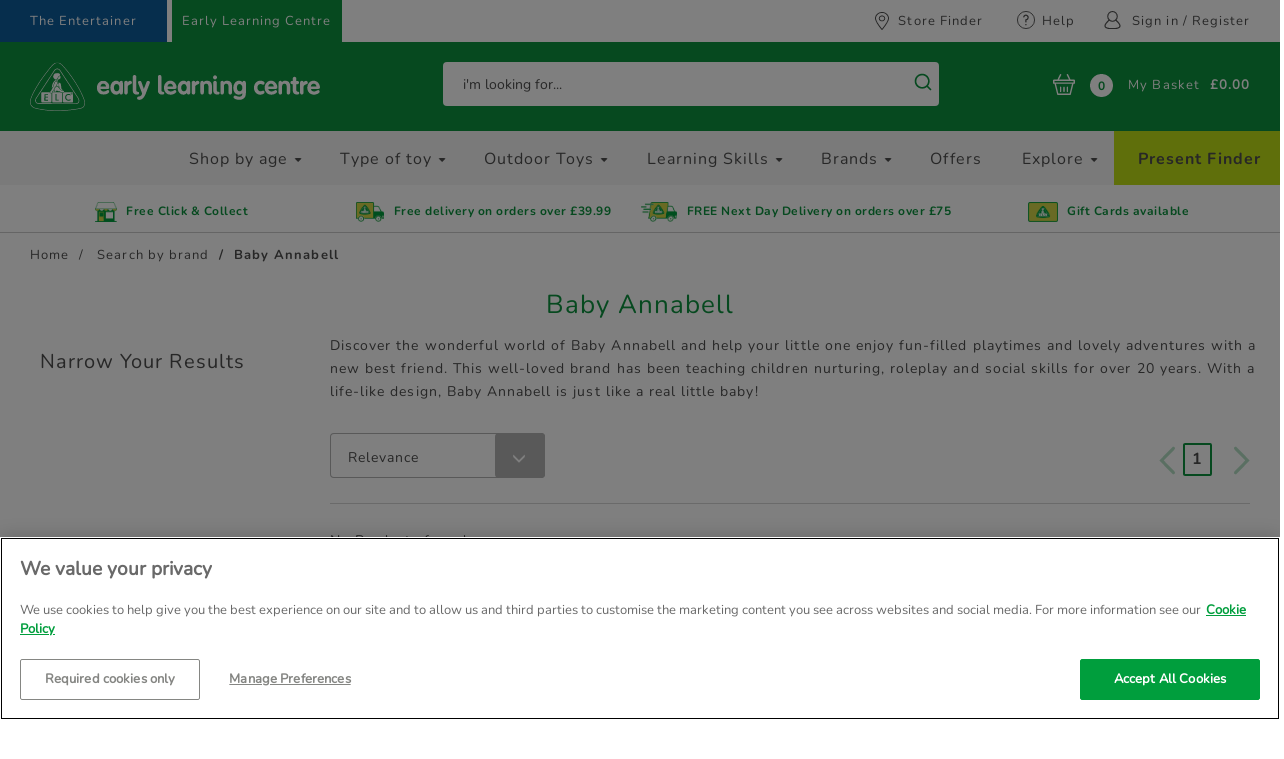

--- FILE ---
content_type: text/html;charset=UTF-8
request_url: https://www.elc.co.uk/brands/baby-annabell
body_size: 31677
content:
<!DOCTYPE html>
<html lang="en">
<head>
	<title>
		Baby Annabell Dolls & Toys | Early Learning Centre</title>

	<link rel="canonical" href="https://www.elc.co.uk/brands/baby-annabell">
	<meta http-equiv="Content-Type" content="text/html; charset=utf-8"/>
	<meta http-equiv="X-UA-Compatible" content="IE=edge">
	<meta name="viewport" content="width=device-width, initial-scale=1, user-scalable=no">

	<meta name="keywords">
<meta name="description" content="Looking for Baby Annabell Dolls? We have an amazing range of Baby Annabell dolls &amp; accessories for all ages here at Early Learning Centre!">
<meta name="title" content="Baby Annabell Dolls &amp; Toys | Early Learning Centre">
<meta name="robots" content="index,follow">
<script  type="text/javascript" class="optanon-category-C0002" src="/_ui/shared/js/analyticsmediator.js"></script>
<script >
    // Define dataLayer and the gtag function.
    window.dataLayer = window.dataLayer || [];

    function gtag() {
        dataLayer.push(arguments);
    }

    gtag('consent', 'default', {
        'ad_storage': 'denied',
        'analytics_storage': 'denied',
        'functionality_storage': 'granted',
        'personalization_storage': 'denied',
        'security_storage': 'denied'
    });
</script><script defer="defer" async="async" src=""></script>
<link rel="preconnect" href="//cdn-eu.dynamicyield.com">
<link rel="preconnect" href="//st-eu.dynamicyield.com">
<link rel="preconnect" href="//rcom-eu.dynamicyield.com">

<link rel="dns-prefetch" href="//cdn-eu.dynamicyield.com">
<link rel="dns-prefetch" href="//st-eu.dynamicyield.com">
<link rel="dns-prefetch" href="//rcom-eu.dynamicyield.com">

<script  type="text/javascript">
  window.DY = window.DY || {};
</script>
<script  type="text/javascript">
          DY.recommendationContext = {
            type: 'CATEGORY', data: [
              
              "Search by brand"
              ,
              "Baby Annabell"
              
            ]
          };
        </script>
    <script  type="text/javascript">
  var activeUserConsent = document.cookie.includes('_dyid_activeuserconsent') || false;
  DY.userActiveConsent = { accepted: activeUserConsent };
  
  document.addEventListener('DOMContentLoaded', function() {
    function updateConsentStatus(active) {
      $.ajax({
        type: 'POST',
        cache: false,
        url: '/dy-data/setcookie/dyactiveuserconsent?active=' + active,
        success: function() {
          DY.userActiveConsent = { accepted: active };
          DYO.ActiveConsent.updateConsentAcceptedStatus(active);
          window.localStorage.setItem("userActiveConsent", active);
        }
      });
    }

    if (!document.cookie.includes('_dyid_activeuserconsent')) {
      DYO.ActiveConsent.updateConsentAcceptedStatus(false);
    }

    $(document).on('click', '#accept-recommended-btn-handler, .save-preference-btn-handler, #onetrust-accept-btn-handler', function() {
      updateConsentStatus(true);
    });

    $(document).on('click', '.ot-pc-refuse-all-handler', function() {
      DY.userActiveConsent = { accepted: false };
    });
  });
</script>

<script  type="text/javascript" src="//cdn-eu.dynamicyield.com/api/9881065/api_dynamic.js"></script>
<script  type="text/javascript" src="//cdn-eu.dynamicyield.com/api/9881065/api_static.js"></script>

<script >
  var DYJS = {};
  DYJS.dyApiCall = function(event, data) {
    return DY.API === undefined ? document.addEventListener('dy_loaded', function() {
      DYJS.dyApiCall(event, data)
    }, false) : DY.API(event, data);
  }

  if (typeof window.mediator != 'undefined') {
    window.mediator.subscribe("trackAddToCartDY", function(data) {
      var cartData = [];

      $.ajax({
        type: "GET",
        cache: false,
        url: "/dy-data/cart",
        success: function(cartResponse) {
          cartData = cartResponse;

          var addToCartEvent = {
            name: "Add to Cart",
            properties: {
              dyType: "add-to-cart-v1",
              value: data["price"] * data["quantity"],
              currency: "GBP",
              productId: data["item_id"],
              quantity: data["quantity"],
              cart: cartData.entries
            }
          };
          DYJS.dyApiCall("event", addToCartEvent);
        }
      });
    });

    window.mediator.subscribe("trackAddToWishlistDY", function(data) {
      var addToWishlistEvent = {
        name: "Add to Wishlist",
        properties: {
          dyType: "add-to-wishlist-v1",
          value: data["price"],
          currency: "GBP",
          productId: data["item_id"],
          quantity: 1
        }
      };
      DYJS.dyApiCall("event", addToWishlistEvent);

    });
  }
</script>

<script  >
  document.addEventListener('DOMContentLoaded', function() {
    var syncCartEvent = {
      name: "Sync cart",
      properties: {
        dyType: "sync-cart-v1",
        value: 0,
        currency: "GBP",
        cart: [
          
        ]
      }
    };
    DYJS.dyApiCall("event", syncCartEvent);
  });
</script>

<!-- Google Tag Manager -->
		<script>(function(w,d,s,l,i){w[l]=w[l]||[];w[l].push({'gtm.start':
							new Date().getTime(),event:'gtm.js'});var f=d.getElementsByTagName(s)[0],
						j=d.createElement(s),dl=l!='dataLayer'?'&l='+l:'';j.async=true;j.src=
						'//www.googletagmanager.com/gtm.js?id='+i+dl;f.parentNode.insertBefore(j,f);
				})(window,document,'script','dataLayer','GTM-N47BH5M');
				</script>
			<!-- End Google Tag Manager -->
	<link rel="shortcut icon" type="image/x-icon" media="all" href="/_ui/responsive/theme-elc/images/favicon.ico" />

	<link rel="stylesheet" type="text/css" media="all" href="/wro/all_responsive.css?E939F7D52966EB5646C54F43EAD6ACEBB66DDFAC" />
		<link rel="stylesheet" type="text/css" media="all" href="/wro/elc_responsive.css?E939F7D52966EB5646C54F43EAD6ACEBB66DDFAC" />
		<link rel="stylesheet" type="text/css" media="all" href="/wro/addons_responsive.css?E939F7D52966EB5646C54F43EAD6ACEBB66DDFAC" />
		<link rel="stylesheet" type="text/css" media="all" href="/wro/toyshop_klarna.css?E939F7D52966EB5646C54F43EAD6ACEBB66DDFAC" />
	




  








<script >
		window.dataLayer = window.dataLayer || [];
			dataLayer.push({'event':'dataLayerinitialized',
			'pagetype':'CATEGORY'});
	</script>

	<script  src="https://js.klarna.com/web-sdk/v1/klarna.js" data-client-id="19a2b9c0-b63b-51b9-b0a4-92ac806522cd"></script>
</head>

<body ng-app="" class="page-SEO-Baby-Annabell pageType-CategoryPage template-pages-category-productGridPage  smartedit-page-uid-SEO-Baby-Annabell smartedit-page-uuid-eyJpdGVtSWQiOiJTRU8tQmFieS1Bbm5hYmVsbCIsImNhdGFsb2dJZCI6ImVsY0NvbnRlbnRDYXRhbG9nIiwiY2F0YWxvZ1ZlcnNpb24iOiJPbmxpbmUifQ== smartedit-catalog-version-uuid-elcContentCatalog/Online  language-en">

	<noscript><iframe src="//www.googletagmanager.com/ns.html?id=GTM-N47BH5M"
    height="0" width="0" style="display:none;visibility:hidden"></iframe></noscript>

	<main data-currency-iso-code="GBP">
			<a href="#skip-to-content" class="skiptocontent" data-role="none">text.skipToContent</a>
			<a href="#skiptonavigation" class="skiptonavigation" data-role="none">text.skipToNavigation</a>

			<div class="yCmsContentSlot container">
<div class="content"><link rel="stylesheet" href="/medias/css-additional-elc-sm.min.css?context=bWFzdGVyfHJvb3R8MTk0OHx0ZXh0L2Nzc3xoYjQvaGIxLzk1NjczMzI2NjMzMjYuY3NzfDgyYzUwM2IwZGM3NzYyZjQxMmY2NGJhYWM1NzRlZDAyNjlhZGIyOTExNDFhMTZhOTJkNmU4NDMyMjJjOTgyYTY" /></div></div><span id="is-paypal-user" class="display-none"></span>
<span id="is-amazon-user" class="display-none"></span>
<span id="logout-url" class="display-none">/logout</span>
<span id="do-amazon-Logout" class="display-none"></span>

<header class="js-mainHeader">
	<nav class="navigation navigation--top js-navigation--middle">
		<div class="container-fluid">
			<div class="row desktop__nav">
                <div class="multiSiteWrapper">
                    <a href="https://www.thetoyshop.com" >The Entertainer</a>
                    <a href="https://www.elc.co.uk" class='disabled'>Early Learning Centre</a>
                </div>
                <div class="col-xs-2 visible-xs col-sm-3 visible-sm mobile-menu">
                    <button class="btn js-toggle-sm-navigation" type="button">
                        <span class="glyphicon glyphicon-menu-hamburger"></span>
                    </button>
                </div>
			    <div class="desktop__subnav col-xs-2 col-xs-push-6 col-sm-1 col-sm-push-7 col-md-12 col-md-push-0">
                    <ul class="nav__links nav__links--shop_info">

                        <li class="nav-location">
                                    <a href="/store-finder">
                                        <span class="icon icon-finder"></span>
                                        <span class="map-marker-text hidden-xs hidden-sm">Store Finder</span>
                                    </a>
                                </li>
                                <li class="nav-help hidden-xs hidden-sm">
                                    <a href="/help">
                                        <span class="icon icon-question" aria-hidden="true"></span>
                                        <span class="map-marker-text hidden-xs hidden-sm">Help</span>
                                    </a>
                                </li>
                            <li class="nav__right hidden-xs hidden-sm">
                                    <ul class="nav__links nav__links--account">
                                        <li class="yCmsComponent">
<div class="accNavComponent js-accNavComponent display-none NAVcompONENT" data-title="My Account">
        <nav class="accNavComponent__child-wrap display-none">
            <div>
                    My Account</div>
            <div>
                        <a href="/my-account/payment-details" title="Payment Details">Payment Details</a></div>
                <div>
                        <a href="/my-account/update-email" class="update-email-Link" title="Email Address">Email Address</a></div>
                <div>
                        <a href="/my-account/update-profile" title="Personal Details">Personal Details</a></div>
                <div>
                        <a href="/my-account/update-password" class="update-password-Link" title="Password">Password</a></div>
                <div>
                        <a href="/my-account/wishlist" title="Wishlist">Wishlist</a></div>
                <div>
                        <a href="/my-account/my-interests" title="My Interests">My Interests</a></div>
                <div>
                        <a href="/my-account/saved-carts" title="Saved Baskets">Saved Baskets</a></div>
                <div>
                        <a href="/my-account/address-book" class="address-book-Link" title="Address Book">Address Book</a></div>
                <div>
                        <a href="/my-account/orders" title="Track your order">Track your order</a></div>
                </nav>
    </div>
</li><li class="liOffcanvas">
                                                <a href="/login"><i class="fa fa-user-circle-o"></i>
                                                    Sign in / Register</a>
                                                </li>
                                            </ul>
                                </li>
                            </ul>

                </div>

				<div class="col-xs-6 col-xs-pull-2 col-sm-6 col-sm-pull-1 col-md-3 col-md-pull-0">
					<div class="js-site-logo site-logo">
						<div class="yCmsComponent yComponentWrapper">
<div class="banner__component banner">
	<a href="/"><img title="Early Learning Centre"
				alt="Early Learning Centre" src="/medias/site-logo.svg?context=bWFzdGVyfGltYWdlc3wzNDcwN3xpbWFnZS9zdmcreG1sfGFXMWhaMlZ6TDJnNFppOW9ZV0l2T1RFNE56WTNNVGsyTlRjeU5pNXpkbWN8MDMyOGQ4OTBmM2VlYzg2Yzc1Nzc4YzQyNTAxNmI1OWUyNGY3YzE1OTQzZjkxYTFlYjA3NGQ0ZmJiZDM2MjcyZQ"></a>
		</div></div></div>
				</div>

                <div class="sign-in-register-icon visible-xs">
                    <a href="/login" title="Sign in / Register">
                        <img src="/_ui/responsive/theme-elc/images/header-my-account-icon.png" alt="Sign in / Register" title="Sign in / Register">
                    </a>
                </div>
				<div class="nav-cart-container col-xs-1 col-sm-1 col-sm-push-1 col-md-2 col-md-push-7">
					<ul>
						<li>
						<div class="yCmsContentSlot componentContainer">
<div class="yCmsComponent">
<div class="nav-cart">
	<a 	href="/cart"
		class="mini-cart-link js-mini-cart-link"
		data-mini-cart-url="/cart/rollover/MiniCart"
		data-mini-cart-refresh-url="/cart/miniCart/SUBTOTAL"
		data-mini-cart-name="Basket"
		data-mini-cart-empty-name="There are no items in your Basket"
		data-mini-cart-items-text="My Basket"
		>
		<div class="mini-cart-icon">
			<span class="icon icon-basket"></span>
		</div>
		<div class="mini-cart-count js-mini-cart-count"><span class="nav-items-total">0</span></div>
			<span class="items-desktop hidden-xs hidden-sm">My Basket</span>
			<div class="mini-cart-price js-mini-cart-price hidden-xs hidden-sm">
				£0.00</div>

		</a>
</div>
<div class="mini-cart-container js-mini-cart-container"></div></div></div></li>
					</ul>
				</div>

				<div class="searchElement col-xs-12 col-sm-12 col-md-5 col-md-pull-1">
					<div class="search-bar-encapsulator" style="height:44px">
                        <div class="site-search">
                            <div class="yCmsComponent">
<div id="autocompleteLabels" hidden
    data-go="Go"
    data-search="Search..."
></div>

<div id="autocomplete" class="ui-front">
	</div>
</div></div>
					</div>
				</div>
			</div>
		</div>
	</nav>
	<a id="skiptonavigation"></a>
	<nav class="navigation navigation--bottom js_navigation--bottom js-enquire-offcanvas-navigation" role="navigation">
		<ul class="sticky-nav-top hidden-lg hidden-md js-sticky-user-group hidden-md hidden-lg">
                </ul>
		<div class="navigation__overflow">
			<ul data-trigger="#signedInUserOptionsToggle" class="nav__links nav__links--products nav__links--mobile js-userAccount-Links js-nav-collapse-body offcanvasGroup1 collapse in hidden-md hidden-lg">
                   </ul>
           	<ul class="nav__links nav__links--products js-offcanvas-links">
				<li class="auto nav__links--primary nav__links--primary-has__sub js-enquire-has-sub">
                                <span class="yCmsComponent nav__link js_nav__link">
<a href="/c/shop-by-age" title="Shop by age">Shop by age</a></span><span class="hidden-md hidden-lg nav__link--drill__down js_nav__link--drill__down"></span>
                                    <div class="sub__navigation js_sub__navigation">
                                        <a class="sm-back js-enquire-sub-close hidden-md hidden-lg" href="#">Back</a>
                                        <div class="col-md-8 col-md-offset-2">
                                            <div class="row">

                                                <div class="sub-navigation-section col-xs-12 col-md-4">
                                                            <ul class="sub-navigation-list ">
                                                                <li class="yCmsComponent nav__link--secondary">
<a href="/c/shop-by-age/0-3-months" title="0-3 months">0-3 months</a></li><li class="yCmsComponent nav__link--secondary">
<a href="/c/shop-by-age/3-6-months" title="3-6 months">3-6 months</a></li><li class="yCmsComponent nav__link--secondary">
<a href="/c/shop-by-age/6-12-months" title="6-12 months">6-12 months</a></li><li class="yCmsComponent nav__link--secondary">
<a href="/c/shop-by-age/1-2-years" title="1-2 years">1-2 years</a></li><li class="yCmsComponent nav__link--secondary">
<a href="/c/shop-by-age/2-3-years" title="2-3 years">2-3 years</a></li></ul>
                                                                           </div>
                                                                       <div class="sub-navigation-section col-xs-12 col-md-4">
                                                                       <ul class="sub-navigation-list ">
                                                                   <li class="yCmsComponent nav__link--secondary">
<a href="/c/shop-by-age/3-4-years" title="3-4 years">3-4 years</a></li><li class="yCmsComponent nav__link--secondary">
<a href="/c/shop-by-age/4-and-up-years" title="4&#43; years">4&#43; years</a></li><li class="yCmsComponent nav__link--secondary">
<a href="/c/shop-by-age/new-born-baby-gift-ideas" title="Newborn Gifts">Newborn Gifts</a></li><li class="yCmsComponent nav__link--secondary">
<a href="/c/shop-by-age/2nd-birthday-gift-ideas" title="2nd Birthday Gifts">2nd Birthday Gifts</a></li><li class="yCmsComponent nav__link--secondary">
<a href="/c/shop-by-age/1st-birthday-gift-ideas" title="1st Birthday Gifts">1st Birthday Gifts</a></li></ul>
                                                                           </div>
                                                                       <div class="sub-navigation-section col-xs-12 col-md-4">
                                                                       <ul class="sub-navigation-list ">
                                                                   <li class="yCmsComponent nav__link--secondary">
<a href="/c/shop-by-age/3rd-birthday-gift-ideas" title="3rd Birthday Gifts">3rd Birthday Gifts</a></li><li class="yCmsComponent nav__link--secondary">
<a href="/c/shop-by-age/4th-birthday-gift-ideas" title="4th Birthday Gifts">4th Birthday Gifts</a></li><li class="yCmsComponent nav__link--secondary">
<a href="/c/shop-by-age/5th-birthday-gift-ideas" title="5th Birthday Gifts">5th Birthday Gifts</a></li></ul>
                                                        </div>
                                                    </div>
                                        </div>
                                    </div>
                                </li>
                        <li class="auto nav__links--primary nav__links--primary-has__sub js-enquire-has-sub">
                                <span class="yCmsComponent nav__link js_nav__link">
<a href="#" title="Type of toy">Type of toy</a></span><span class="hidden-md hidden-lg nav__link--drill__down js_nav__link--drill__down"></span>
                                <div class="sub__navigation js_sub__navigation">
                                    <a class="sm-back js-enquire-sub-close hidden-md hidden-lg" href="#">Back</a>
                                    <div class=" col-md-12">
                                            <div class="row">
                                               <div class="sub-navigation-section col-xs-12 column-20-percent">
                                                            <div class="title">
                                                                    <a href="/c/dolls" title="Dolls" class="hidden-xs hidden-sm">Dolls</a>
                                                                        <a href="#subListNum0" data-toggle="collapse"
                                                                                class="hidden-md hidden-lg subListToggle collapsed">&nbsp;</a>
                                                                        <a href="/c/dolls"
                                                                            title="Dolls"
                                                                            class="hidden-md hidden-lg">
                                                                            Dolls</a>
                                                                </div>
                                                            <ul class="sub-navigation-list has-title collapse" id="subListNum0">
                                                                <li class="nav__link--secondary">
                                                                                        <a href="/c/dolls/dolls-houses" title="Doll Houses">Doll Houses</a>
                                                                                    </li>
                                                                                <li class="nav__link--secondary">
                                                                                        <a href="/c/dolls/prams-and-strollers" title="Baby Doll Prams">Baby Doll Prams</a>
                                                                                    </li>
                                                                                <li class="nav__link--secondary">
                                                                                        <a href="/c/dolls/accessories" title="Baby Dolls Accessories">Baby Dolls Accessories</a>
                                                                                    </li>
                                                                                <li class="nav__link--secondary">
                                                                                        <a href="/c/soft-toys" title="Soft Toys">Soft Toys</a>
                                                                                    </li>
                                                                                </ul>
                                                            </div>
                                                            <div class="sub-navigation-section col-xs-12 column-20-percent">
                                                            <div class="title">
                                                                    <a href="/c/arts-and-crafts" title="Arts &amp; Crafts" class="hidden-xs hidden-sm">Arts &amp; Crafts</a>
                                                                        <a href="#subListNum1" data-toggle="collapse"
                                                                                class="hidden-md hidden-lg subListToggle collapsed">&nbsp;</a>
                                                                        <a href="/c/arts-and-crafts"
                                                                            title="Arts &amp; Crafts"
                                                                            class="hidden-md hidden-lg">
                                                                            Arts &amp; Crafts</a>
                                                                </div>
                                                            <ul class="sub-navigation-list has-title collapse" id="subListNum1">
                                                                <li class="nav__link--secondary">
                                                                                        <a href="/c/arts-and-crafts/easels" title="Childrens Easels">Childrens Easels</a>
                                                                                    </li>
                                                                                <li class="nav__link--secondary">
                                                                                        <a href="/c/arts-and-crafts/scribblers" title="Magnetic Drawing Boards">Magnetic Drawing Boards</a>
                                                                                    </li>
                                                                                <li class="nav__link--secondary">
                                                                                        <a href="/c/arts-and-crafts/paint-sets" title="Kids Paint Sets">Kids Paint Sets</a>
                                                                                    </li>
                                                                                <li class="nav__link--secondary">
                                                                                        <a href="/c/arts-and-crafts/clay-and-dough" title="Play Dough">Play Dough</a>
                                                                                    </li>
                                                                                <li class="nav__link--secondary">
                                                                                        <a href="/c/arts-and-crafts/pens-pencils-and-chalk" title="Stationery &amp; Colouring Sets">Stationery &amp; Colouring Sets</a>
                                                                                    </li>
                                                                                <li class="nav__link--secondary see-all-link">
                                                                                    <a href="/c/arts-and-crafts" title="Children&#039;s Craft Kits">See all</a>
                                                                                </li>
                                                                            </ul>
                                                            </div>
                                                            <div class="sub-navigation-section col-xs-12 column-20-percent">
                                                            <div class="title">
                                                                    <a href="/c/roleplay" title="Role Play Toys" class="hidden-xs hidden-sm">Role Play Toys</a>
                                                                        <a href="#subListNum2" data-toggle="collapse"
                                                                                class="hidden-md hidden-lg subListToggle collapsed">&nbsp;</a>
                                                                        <a href="/c/roleplay"
                                                                            title="Role Play Toys"
                                                                            class="hidden-md hidden-lg">
                                                                            Role Play Toys</a>
                                                                </div>
                                                            <ul class="sub-navigation-list has-title collapse" id="subListNum2">
                                                                <li class="nav__link--secondary">
                                                                                        <a href="/c/roleplay/play-food-and-shopping" title="Play Food and Shopping">Play Food and Shopping</a>
                                                                                    </li>
                                                                                <li class="nav__link--secondary">
                                                                                        <a href="/c/roleplay/dress-up" title="Kids Dress Up">Kids Dress Up</a>
                                                                                    </li>
                                                                                <li class="nav__link--secondary">
                                                                                        <a href="/c/roleplay/diy" title="Kids Tool Sets">Kids Tool Sets</a>
                                                                                    </li>
                                                                                <li class="nav__link--secondary">
                                                                                        <a href="/c/roleplay/toy-phones" title="Toy Phones ">Toy Phones </a>
                                                                                    </li>
                                                                                <li class="nav__link--secondary">
                                                                                        <a href="/c/roleplay/roleplay-home-toys" title="Home Themed Role Play Toys">Home Themed Role Play Toys</a>
                                                                                    </li>
                                                                                </ul>
                                                            </div>
                                                            <div class="sub-navigation-section col-xs-12 column-20-percent">
                                                            <div class="title">
                                                                    <a href="/c/games-and-puzzles" title="Games &amp; Puzzles" class="hidden-xs hidden-sm">Games &amp; Puzzles</a>
                                                                        <a href="#subListNum3" data-toggle="collapse"
                                                                                class="hidden-md hidden-lg subListToggle collapsed">&nbsp;</a>
                                                                        <a href="/c/games-and-puzzles"
                                                                            title="Games &amp; Puzzles"
                                                                            class="hidden-md hidden-lg">
                                                                            Games &amp; Puzzles</a>
                                                                </div>
                                                            <ul class="sub-navigation-list has-title collapse" id="subListNum3">
                                                                <li class="nav__link--secondary">
                                                                                        <a href="/c/games-and-puzzles/games" title="Children&#039;s Games">Children&#039;s Games</a>
                                                                                    </li>
                                                                                <li class="nav__link--secondary">
                                                                                        <a href="/c/games-and-puzzles/floor-puzzles" title="Floor Puzzles">Floor Puzzles</a>
                                                                                    </li>
                                                                                <li class="nav__link--secondary">
                                                                                        <a href="/c/games-and-puzzles/peg-puzzles" title="Peg Puzzles">Peg Puzzles</a>
                                                                                    </li>
                                                                                <li class="nav__link--secondary">
                                                                                        <a href="/c/wooden-toys/wooden-puzzles" title="Wooden Puzzles">Wooden Puzzles</a>
                                                                                    </li>
                                                                                <li class="nav__link--secondary">
                                                                                        <a href="/c/games-and-puzzles/jigsaws" title="Jigsaw Puzzles">Jigsaw Puzzles</a>
                                                                                    </li>
                                                                                </ul>
                                                            </div>
                                                            <div class="sub-navigation-section col-xs-12 column-20-percent">
                                                            <div class="title">
                                                                    <a href="/c/construction-toys" title="Construction Toys" class="hidden-xs hidden-sm">Construction Toys</a>
                                                                        <a href="#subListNum4" data-toggle="collapse"
                                                                                class="hidden-md hidden-lg subListToggle collapsed">&nbsp;</a>
                                                                        <a href="/c/construction-toys"
                                                                            title="Construction Toys"
                                                                            class="hidden-md hidden-lg">
                                                                            Construction Toys</a>
                                                                </div>
                                                            <ul class="sub-navigation-list has-title collapse" id="subListNum4">
                                                                <li class="nav__link--secondary">
                                                                                        <a href="/c/construction-toys/building-blocks" title="Building Blocks For Kids">Building Blocks For Kids</a>
                                                                                    </li>
                                                                                <li class="nav__link--secondary">
                                                                                        <a href="/c/construction-toys/building-bricks" title="Building Bricks For Kids">Building Bricks For Kids</a>
                                                                                    </li>
                                                                                </ul>
                                                            </div>
                                                            </div><div class="row">
                                                            <div class="sub-navigation-section col-xs-12 column-20-percent">
                                                            <div class="title">
                                                                    <a href="/c/baby" title="Baby Toys" class="hidden-xs hidden-sm">Baby Toys</a>
                                                                        <a href="#subListNum5" data-toggle="collapse"
                                                                                class="hidden-md hidden-lg subListToggle collapsed">&nbsp;</a>
                                                                        <a href="/c/baby"
                                                                            title="Baby Toys"
                                                                            class="hidden-md hidden-lg">
                                                                            Baby Toys</a>
                                                                </div>
                                                            <ul class="sub-navigation-list has-title collapse" id="subListNum5">
                                                                <li class="nav__link--secondary">
                                                                                        <a href="/c/baby/shapes-sorters-and-stackers" title="Shape Sorters and Stackers">Shape Sorters and Stackers</a>
                                                                                    </li>
                                                                                <li class="nav__link--secondary">
                                                                                        <a href="/c/baby/activity-toys" title="Baby Activity Toys">Baby Activity Toys</a>
                                                                                    </li>
                                                                                <li class="nav__link--secondary">
                                                                                        <a href="/c/baby/baby-walkers" title="Baby Walkers">Baby Walkers</a>
                                                                                    </li>
                                                                                <li class="nav__link--secondary">
                                                                                        <a href="/c/baby/baby-sensory-toys" title="Baby Sensory Toys">Baby Sensory Toys</a>
                                                                                    </li>
                                                                                <li class="nav__link--secondary">
                                                                                        <a href="/c/baby/playmats" title="Baby Play Gyms">Baby Play Gyms</a>
                                                                                    </li>
                                                                                <li class="nav__link--secondary see-all-link">
                                                                                    <a href="/c/baby" title="Rattles &amp; Teething Toys">See all</a>
                                                                                </li>
                                                                            </ul>
                                                            </div>
                                                            <div class="sub-navigation-section col-xs-12 column-20-percent">
                                                            <div class="title">
                                                                    <a href="/c/musical-toys" title="Musical Toys" class="hidden-xs hidden-sm">Musical Toys</a>
                                                                        <a href="#subListNum6" data-toggle="collapse"
                                                                                class="hidden-md hidden-lg subListToggle collapsed">&nbsp;</a>
                                                                        <a href="/c/musical-toys"
                                                                            title="Musical Toys"
                                                                            class="hidden-md hidden-lg">
                                                                            Musical Toys</a>
                                                                </div>
                                                            <ul class="sub-navigation-list has-title collapse" id="subListNum6">
                                                                <li class="nav__link--secondary">
                                                                                        <a href="/c/musical-toys/percussion" title="Childrens Percussion Instruments">Childrens Percussion Instruments</a>
                                                                                    </li>
                                                                                <li class="nav__link--secondary">
                                                                                        <a href="/c/musical-toys/keyboards-and-pianos" title="Baby Pianos">Baby Pianos</a>
                                                                                    </li>
                                                                                </ul>
                                                            </div>
                                                            <div class="sub-navigation-section col-xs-12 column-20-percent">
                                                            <div class="title">
                                                                    <a href="/c/wooden-toys" title="Wooden Toys" class="hidden-xs hidden-sm">Wooden Toys</a>
                                                                        <a href="#subListNum7" data-toggle="collapse"
                                                                                class="hidden-md hidden-lg subListToggle collapsed">&nbsp;</a>
                                                                        <a href="/c/wooden-toys"
                                                                            title="Wooden Toys"
                                                                            class="hidden-md hidden-lg">
                                                                            Wooden Toys</a>
                                                                </div>
                                                            <ul class="sub-navigation-list has-title collapse" id="subListNum7">
                                                                <li class="nav__link--secondary">
                                                                                        <a href="/c/wooden-toys/wooden-puzzles" title="Wooden Puzzles">Wooden Puzzles</a>
                                                                                    </li>
                                                                                <li class="nav__link--secondary">
                                                                                        <a href="/c/wooden-toys/wooden-activity" title="Wooden Activity Toys">Wooden Activity Toys</a>
                                                                                    </li>
                                                                                <li class="nav__link--secondary">
                                                                                        <a href="/c/wooden-toys/wooden-playsets" title="Wooden Playsets">Wooden Playsets</a>
                                                                                    </li>
                                                                                <li class="nav__link--secondary">
                                                                                        <a href="/c/wooden-toys/wooden-kitchen" title="Wooden Kitchen Toys">Wooden Kitchen Toys</a>
                                                                                    </li>
                                                                                <li class="nav__link--secondary">
                                                                                        <a href="/c/wooden-toys/wooden-food" title="Wooden Play Food Sets">Wooden Play Food Sets</a>
                                                                                    </li>
                                                                                <li class="nav__link--secondary see-all-link">
                                                                                    <a href="/c/wooden-toys" title="Wooden Vehicle Toys">See all</a>
                                                                                </li>
                                                                            </ul>
                                                            </div>
                                                            <div class="sub-navigation-section col-xs-12 column-20-percent">
                                                            <div class="title">
                                                                    <a href="/c/action-figures-and-playsets" title="Playsets &amp; Action Figures" class="hidden-xs hidden-sm">Playsets &amp; Action Figures</a>
                                                                        <a href="#subListNum8" data-toggle="collapse"
                                                                                class="hidden-md hidden-lg subListToggle collapsed">&nbsp;</a>
                                                                        <a href="/c/action-figures-and-playsets"
                                                                            title="Playsets &amp; Action Figures"
                                                                            class="hidden-md hidden-lg">
                                                                            Playsets &amp; Action Figures</a>
                                                                </div>
                                                            <ul class="sub-navigation-list has-title collapse" id="subListNum8">
                                                                <li class="nav__link--secondary">
                                                                                        <a href="/c/action-figures-and-playsets/action-figures" title="Action Figures For Toddlers">Action Figures For Toddlers</a>
                                                                                    </li>
                                                                                <li class="nav__link--secondary">
                                                                                        <a href="/c/action-figures-and-playsets/playsets" title="Playsets">Playsets</a>
                                                                                    </li>
                                                                                </ul>
                                                            </div>
                                                            <div class="sub-navigation-section col-xs-12 column-20-percent">
                                                            <div class="title">
                                                                    <a href="/c/animals" title="Animal Toys " class="hidden-xs hidden-sm">Animal Toys </a>
                                                                        <a href="#subListNum9" data-toggle="collapse"
                                                                                class="hidden-md hidden-lg subListToggle collapsed">&nbsp;</a>
                                                                        <a href="/c/animals"
                                                                            title="Animal Toys "
                                                                            class="hidden-md hidden-lg">
                                                                            Animal Toys </a>
                                                                </div>
                                                            <ul class="sub-navigation-list has-title collapse" id="subListNum9">
                                                                <li class="nav__link--secondary">
                                                                                        <a href="/c/animals/farm-animals" title="Farm Animal Toys">Farm Animal Toys</a>
                                                                                    </li>
                                                                                <li class="nav__link--secondary">
                                                                                        <a href="/c/animals/dinosaurs" title="Dinosaur Toys">Dinosaur Toys</a>
                                                                                    </li>
                                                                                <li class="nav__link--secondary">
                                                                                        <a href="/c/animals/bunnies" title="Bunny Teddies">Bunny Teddies</a>
                                                                                    </li>
                                                                                <li class="nav__link--secondary">
                                                                                        <a href="/c/animals/wild-animals" title="Wild Animal Toys">Wild Animal Toys</a>
                                                                                    </li>
                                                                                </ul>
                                                            </div>
                                                            </div><div class="row">
                                                            <div class="sub-navigation-section col-xs-12 column-20-percent">
                                                            <div class="title">
                                                                    <a href="/c/baby/baby-sensory-toys" title="Baby Sensory Toys" class="hidden-xs hidden-sm">Baby Sensory Toys</a>
                                                                        <a href="#subListNum10" data-toggle="collapse"
                                                                                class="hidden-md hidden-lg subListToggle collapsed">&nbsp;</a>
                                                                        <a href="/c/baby/baby-sensory-toys"
                                                                            title="Baby Sensory Toys"
                                                                            class="hidden-md hidden-lg">
                                                                            Baby Sensory Toys</a>
                                                                </div>
                                                            <ul class="sub-navigation-list has-title collapse" id="subListNum10">
                                                                <li class="nav__link--secondary">
                                                                                        <a href="/c/baby/baby-sensory-toys/lights-sensory-toys" title="Lights Sensory Toys">Lights Sensory Toys</a>
                                                                                    </li>
                                                                                <li class="nav__link--secondary">
                                                                                        <a href="/c/baby/baby-sensory-toys/sound-sensory-toys" title="Music &amp; Sound Sensory Toys">Music &amp; Sound Sensory Toys</a>
                                                                                    </li>
                                                                                <li class="nav__link--secondary">
                                                                                        <a href="/c/baby/baby-sensory-toys/texture-sensory-toys" title="Textured Sensory Toys">Textured Sensory Toys</a>
                                                                                    </li>
                                                                                <li class="nav__link--secondary">
                                                                                        <a href="/c/baby/baby-sensory-toys/movement-sensory-toys" title="Movement Sensory Toys">Movement Sensory Toys</a>
                                                                                    </li>
                                                                                </ul>
                                                            </div>
                                                            <div class="sub-navigation-section col-xs-12 column-20-percent">
                                                            <div class="title">
                                                                    <a href="/c/vehicles" title="Toy Vehicles" class="hidden-xs hidden-sm">Toy Vehicles</a>
                                                                        <a href="#subListNum11" data-toggle="collapse"
                                                                                class="hidden-md hidden-lg subListToggle collapsed">&nbsp;</a>
                                                                        <a href="/c/vehicles"
                                                                            title="Toy Vehicles"
                                                                            class="hidden-md hidden-lg">
                                                                            Toy Vehicles</a>
                                                                </div>
                                                            <ul class="sub-navigation-list has-title collapse" id="subListNum11">
                                                                <li class="nav__link--secondary">
                                                                                        <a href="/c/vehicles/cars" title="Toy Cars">Toy Cars</a>
                                                                                    </li>
                                                                                <li class="nav__link--secondary">
                                                                                        <a href="/c/vehicles/trains" title="Toy Trains">Toy Trains</a>
                                                                                    </li>
                                                                                <li class="nav__link--secondary">
                                                                                        <a href="/c/vehicles/garages" title="Toy Car Garage">Toy Car Garage</a>
                                                                                    </li>
                                                                                <li class="nav__link--secondary">
                                                                                        <a href="/c/vehicles/trucks" title="Toy Trucks">Toy Trucks</a>
                                                                                    </li>
                                                                                <li class="nav__link--secondary">
                                                                                        <a href="/c/vehicles/helicopters" title="Toy Helicopters">Toy Helicopters</a>
                                                                                    </li>
                                                                                </ul>
                                                            </div>
                                                            <div class="sub-navigation-section col-xs-12 column-20-percent">
                                                            <div class="title">
                                                                    <a href="/c/eco-friendly-toys" title="Eco-friendly Toys" class="hidden-xs hidden-sm">Eco-friendly Toys</a>
                                                                        <a href="/c/eco-friendly-toys"
                                                                            title="Eco-friendly Toys"
                                                                            class="hidden-md hidden-lg">
                                                                            Eco-friendly Toys</a>
                                                                </div>
                                                            <ul class="sub-navigation-list has-title collapse" id="subListNum12">
                                                                </ul>
                                                            </div>
                                                            <div class="sub-navigation-section col-xs-12 column-20-percent">
                                                            <div class="title">
                                                                    <a href="/c/baby-equipment" title="Baby Equipment" class="hidden-xs hidden-sm">Baby Equipment</a>
                                                                        <a href="/c/baby-equipment"
                                                                            title="Baby Equipment"
                                                                            class="hidden-md hidden-lg">
                                                                            Baby Equipment</a>
                                                                </div>
                                                            <ul class="sub-navigation-list has-title collapse" id="subListNum13">
                                                                </ul>
                                                            </div>
                                                            <div class="sub-navigation-section col-xs-12 column-20-percent">
                                                            <div class="title">
                                                                    <a href="/c/educational-toys" title="Educational &amp; Learning Toys" class="hidden-xs hidden-sm">Educational &amp; Learning Toys</a>
                                                                        <a href="#subListNum14" data-toggle="collapse"
                                                                                class="hidden-md hidden-lg subListToggle collapsed">&nbsp;</a>
                                                                        <a href="/c/educational-toys"
                                                                            title="Educational &amp; Learning Toys"
                                                                            class="hidden-md hidden-lg">
                                                                            Educational &amp; Learning Toys</a>
                                                                </div>
                                                            <ul class="sub-navigation-list has-title collapse" id="subListNum14">
                                                                <li class="nav__link--secondary">
                                                                                        <a href="/c/educational-toys/flash-cards" title="Flash Cards">Flash Cards</a>
                                                                                    </li>
                                                                                <li class="nav__link--secondary">
                                                                                        <a href="/c/educational-toys/letters-alphabets" title="Letters &amp; Alphabets">Letters &amp; Alphabets</a>
                                                                                    </li>
                                                                                <li class="nav__link--secondary">
                                                                                        <a href="/c/educational-toys/numbers" title="Numbers &amp; Counting">Numbers &amp; Counting</a>
                                                                                    </li>
                                                                                <li class="nav__link--secondary">
                                                                                        <a href="/c/educational-toys/clock-toys" title="Clock Toys for Children">Clock Toys for Children</a>
                                                                                    </li>
                                                                                <li class="nav__link--secondary">
                                                                                        <a href="/c/educational-toys/stem" title="STEM Learning Toys">STEM Learning Toys</a>
                                                                                    </li>
                                                                                <li class="nav__link--secondary see-all-link">
                                                                                    <a href="/c/educational-toys" title="Baby Books">See all</a>
                                                                                </li>
                                                                            </ul>
                                                            </div>
                                                            </div><div class="row">
                                                            </div>
                                    </div>
                                </div>
                            </li>
                        <li class="auto nav__links--primary nav__links--primary-has__sub js-enquire-has-sub">
                                <span class="yCmsComponent nav__link js_nav__link">
<a href="/c/outdoor-toys" title="Outdoor Toys">Outdoor Toys</a></span><span class="hidden-md hidden-lg nav__link--drill__down js_nav__link--drill__down"></span>
                                    <div class="sub__navigation js_sub__navigation">
                                        <a class="sm-back js-enquire-sub-close hidden-md hidden-lg" href="#">Back</a>
                                        <div class="col-md-8 col-md-offset-2">
                                            <div class="row">

                                                <div class="sub-navigation-section col-xs-12 col-md-4">
                                                            <ul class="sub-navigation-list ">
                                                                <li class="yCmsComponent nav__link--secondary">
<a href="/c/outdoor-toys/sand-and-water-tables" title="Sand and Water Tables">Sand and Water Tables</a></li><li class="yCmsComponent nav__link--secondary">
<a href="/c/outdoor-toys/slides" title="Slides">Slides</a></li><li class="yCmsComponent nav__link--secondary">
<a href="/c/outdoor-toys/bubbles" title="Bubbles">Bubbles</a></li><li class="yCmsComponent nav__link--secondary">
<a href="/c/outdoor-toys/garden-toys" title="Garden Toys">Garden Toys</a></li><li class="yCmsComponent nav__link--secondary">
<a href="/c/outdoor-toys/play-houses" title="Playhouses">Playhouses</a></li></ul>
                                                                           </div>
                                                                       <div class="sub-navigation-section col-xs-12 col-md-4">
                                                                       <ul class="sub-navigation-list ">
                                                                   <li class="yCmsComponent nav__link--secondary">
<a href="/c/outdoor-toys/swings" title="Swings">Swings</a></li><li class="yCmsComponent nav__link--secondary">
<a href="/c/outdoor-toys/bikes" title="Bikes">Bikes</a></li><li class="yCmsComponent nav__link--secondary">
<a href="/c/outdoor-toys/ride-ons" title="Ride-Ons">Ride-Ons</a></li><li class="yCmsComponent nav__link--secondary">
<a href="/c/outdoor-toys/trikes" title="Trikes">Trikes</a></li><li class="yCmsComponent nav__link--secondary">
<a href="/c/outdoor-toys/trampolines" title="Trampolines">Trampolines</a></li></ul>
                                                                           </div>
                                                                       <div class="sub-navigation-section col-xs-12 col-md-4">
                                                                       <ul class="sub-navigation-list ">
                                                                   <li class="yCmsComponent nav__link--secondary">
<a href="/brands/dolu-elc" title="Dolu">Dolu</a></li><li class="yCmsComponent nav__link--secondary">
<a href="/brands/plum-elc" title="Plum Play">Plum Play</a></li><li class="yCmsComponent nav__link--secondary">
<a href="/brands/out-and-about" title="Out and About">Out and About</a></li><li class="yCmsComponent nav__link--secondary">
<a href="/brands/smoby" title="Smoby">Smoby</a></li><li class="yCmsComponent nav__link--secondary">
<a href="https://www.elc.co.uk/c/outdoor-toys" title="Shop All Outdoor">Shop All Outdoor</a></li></ul>
                                                        </div>
                                                    </div>
                                        </div>
                                    </div>
                                </li>
                        <li class="auto nav__links--primary nav__links--primary-has__sub js-enquire-has-sub">
                                <span class="yCmsComponent nav__link js_nav__link">
<a href="/c/learning-skills" title="Learning Skills">Learning Skills</a></span><span class="hidden-md hidden-lg nav__link--drill__down js_nav__link--drill__down"></span>
                                    <div class="sub__navigation js_sub__navigation">
                                        <a class="sm-back js-enquire-sub-close hidden-md hidden-lg" href="#">Back</a>
                                        <div class="col-md-8 col-md-offset-2">
                                            <div class="row">

                                                <div class="sub-navigation-section col-xs-12 col-md-4">
                                                            <ul class="sub-navigation-list ">
                                                                <li class="yCmsComponent nav__link--secondary">
<a href="/c/learning-skills/creativity" title="Creativity">Creativity</a></li><li class="yCmsComponent nav__link--secondary">
<a href="/c/learning-skills/discover-the-world" title="Discover the world">Discover the world</a></li><li class="yCmsComponent nav__link--secondary">
<a href="/c/learning-skills/fine-motor-skills" title="Fine motor skills">Fine motor skills</a></li><li class="yCmsComponent nav__link--secondary">
<a href="/c/learning-skills/hand-eye-coordination" title="Hand eye coordination">Hand eye coordination</a></li><li class="yCmsComponent nav__link--secondary">
<a href="/c/learning-skills/imaginative-play" title="Imaginative play">Imaginative play</a></li></ul>
                                                                           </div>
                                                                       <div class="sub-navigation-section col-xs-12 col-md-4">
                                                                       <ul class="sub-navigation-list ">
                                                                   <li class="yCmsComponent nav__link--secondary">
<a href="/c/learning-skills/instils-confidence" title="Instils confidence">Instils confidence</a></li><li class="yCmsComponent nav__link--secondary">
<a href="/c/learning-skills/learning-to-count" title="Learning to count">Learning to count</a></li><li class="yCmsComponent nav__link--secondary">
<a href="/c/learning-skills/learning-to-read" title="Learning to read">Learning to read</a></li><li class="yCmsComponent nav__link--secondary">
<a href="/c/learning-skills/learning-to-write" title="Learning to write">Learning to write</a></li><li class="yCmsComponent nav__link--secondary">
<a href="/c/learning-skills/physical-development" title="Physical development">Physical development</a></li></ul>
                                                                           </div>
                                                                       <div class="sub-navigation-section col-xs-12 col-md-4">
                                                                       <ul class="sub-navigation-list ">
                                                                   <li class="yCmsComponent nav__link--secondary">
<a href="/c/learning-skills/problem-solving" title="Problem solving">Problem solving</a></li><li class="yCmsComponent nav__link--secondary">
<a href="/c/learning-skills/social-skills" title="Social skills">Social skills</a></li><li class="yCmsComponent nav__link--secondary">
<a href="/c/learning-skills/stimulating-senses" title="Stimulating senses">Stimulating senses</a></li></ul>
                                                        </div>
                                                    </div>
                                        </div>
                                    </div>
                                </li>
                        <li class="auto nav__links--primary nav__links--primary-has__sub js-enquire-has-sub">
                                <span class="yCmsComponent nav__link js_nav__link">
<a href="https://www.elc.co.uk/brands" title="Brands">Brands</a></span><span class="hidden-md hidden-lg nav__link--drill__down js_nav__link--drill__down"></span>
                                    <div class="sub__navigation js_sub__navigation">
                                        <a class="sm-back js-enquire-sub-close hidden-md hidden-lg" href="#">Back</a>
                                        <div class="col-md-10 col-md-offset-1">
                                            <div class="row">

                                                <div class="sub-navigation-section col-xs-12 col-md-3">
                                                            <ul class="sub-navigation-list ">
                                                                <li class="yCmsComponent nav__link--secondary">
<a href="/brands/happyland" title="Happyland">Happyland</a></li><li class="yCmsComponent nav__link--secondary">
<a href="/brands/early-learning-centre" title="Early Learning Centre">Early Learning Centre</a></li><li class="yCmsComponent nav__link--secondary">
<a href="/brands/cupcake" title="Cupcake">Cupcake</a></li><li class="yCmsComponent nav__link--secondary">
<a href="/brands/blossom-farm" title="Blossom Farm">Blossom Farm</a></li><li class="yCmsComponent nav__link--secondary">
<a href="/brands/tiny-tears" title="Tiny Tears">Tiny Tears</a></li></ul>
                                                                           </div>
                                                                       <div class="sub-navigation-section col-xs-12 col-md-3">
                                                                       <ul class="sub-navigation-list ">
                                                                   <li class="yCmsComponent nav__link--secondary">
<a href="/brands/ms-rachel" title="Ms Rachel">Ms Rachel</a></li><li class="yCmsComponent nav__link--secondary">
<a href="/brands/thomas-and-friends" title="Thomas &amp; Friends">Thomas &amp; Friends</a></li><li class="yCmsComponent nav__link--secondary">
<a href="/brands/smoby" title="Smoby">Smoby</a></li><li class="yCmsComponent nav__link--secondary">
<a href="/brands/dolu-elc" title="Dolu">Dolu</a></li><li class="yCmsComponent nav__link--secondary">
<a href="/brands/fisher-price" title="Fisher-Price">Fisher-Price</a></li></ul>
                                                                           </div>
                                                                       <div class="sub-navigation-section col-xs-12 col-md-3">
                                                                       <ul class="sub-navigation-list ">
                                                                   <li class="yCmsComponent nav__link--secondary">
<a href="/brands/tonies" title="Tonies">Tonies</a></li><li class="yCmsComponent nav__link--secondary">
<a href="/brands/chillafish" title="Chillafish">Chillafish</a></li><li class="yCmsComponent nav__link--secondary">
<a href="/brands/bluey" title="Bluey">Bluey</a></li><li class="yCmsComponent nav__link--secondary">
<a href="/brands/bing" title="Bing">Bing</a></li><li class="yCmsComponent nav__link--secondary">
<a href="/brands/vtech" title="VTech">VTech</a></li></ul>
                                                                           </div>
                                                                       <div class="sub-navigation-section col-xs-12 col-md-3">
                                                                       <ul class="sub-navigation-list ">
                                                                   <li class="yCmsComponent nav__link--secondary">
<a href="/brands/paw-patrol" title="Paw Patrol">Paw Patrol</a></li><li class="yCmsComponent nav__link--secondary">
<a href="/brands/peppa-pig" title="Peppa Pig">Peppa Pig</a></li><li class="yCmsComponent nav__link--secondary">
<a href="/brands/lego" title="LEGO">LEGO</a></li><li class="yCmsComponent nav__link--secondary">
<a href="/brands/gabbys-dollhouse" title="Gabby&#39;s Dollhouse">Gabby&#39;s Dollhouse</a></li><li class="yCmsComponent nav__link--secondary">
<a href="https://www.elc.co.uk/brands" title="Shop all brands">Shop all brands</a></li></ul>
                                                        </div>
                                                    </div>
                                        </div>
                                    </div>
                                </li>
                        <li class="auto nav__links--primary ">
                                <span class="yCmsComponent nav__link js_nav__link">
<a href="/c/offers" title="Offers">Offers</a></span></li>
                        <li class="auto nav__links--primary nav__links--primary-has__sub js-enquire-has-sub">
                                <span class="yCmsComponent nav__link js_nav__link">
<a href="#" title="Explore">Explore</a></span><span class="hidden-md hidden-lg nav__link--drill__down js_nav__link--drill__down"></span>
                                    <div class="sub__navigation js_sub__navigation">
                                        <a class="sm-back js-enquire-sub-close hidden-md hidden-lg" href="#">Back</a>
                                        <div class="col-md-5 col-md-offset-4">
                                            <div class="row">

                                                <div class="sub-navigation-section col-xs-12 col-md-6">
                                                            <ul class="sub-navigation-list ">
                                                                <li class="yCmsComponent nav__link--secondary">
<a href="https://www.elc.co.uk/raising-little-explorers/" title="Blogs" target="_blank" rel="noopener noreferrer">Blogs</a></li><li class="yCmsComponent nav__link--secondary">
<a href="/gift-cards/Early-Learning-Centre-Gift-Card-£10/p/99880000001_10" title="Gift cards">Gift cards</a></li><li class="yCmsComponent nav__link--secondary">
<a href="/aboutus" title="About us">About us</a></li><li class="yCmsComponent nav__link--secondary">
<a href="https://theentertainer.zendesk.com/hc/en-gb/articles/6495305266833-Contact-Us" title="Contact Us">Contact Us</a></li><li class="yCmsComponent nav__link--secondary">
<a href="https://theentertainer.zendesk.com/hc/en-gb/articles/4409593606545-Delivery-options" title="Delivery Options">Delivery Options</a></li></ul>
                                                                           </div>
                                                                       <div class="sub-navigation-section col-xs-12 col-md-6">
                                                                       <ul class="sub-navigation-list has-title">
                                                                   <li class="yCmsComponent nav__link--secondary">
<a href="https://theentertainer.zendesk.com/hc/en-gb/articles/4402417396241-Our-Returns-Policy" title="Returns">Returns</a></li><li class="yCmsComponent nav__link--secondary">
<a href="/my-account/orders" title="Track your order">Track your order</a></li></ul>
                                                        </div>
                                                    </div>
                                        </div>
                                    </div>
                                </li>
                        <li class="auto nav__links--primary ">
                                <span class="yCmsComponent nav__link js_nav__link">
<a href="/presentfinder" class="presentfinder__nav__link" title="Present Finder">Present Finder</a></span></li>
                        </ul>
		</div>
	</nav>
<div class="content"><style type="text/css">
	
.navigation--top .site-search {
	max-width: calc(100vw - 30px);
}

	/* SEARCH BOX PLACEHOLDER TEXT */
	
	.navigation--top .site-search .input-group .form-control:focus::placeholder {
		color: #cccccc;
	}
	
	/* LEARNING SKILLS NAVIGATION */
	
	ul.nav__links li .learning-skills-icons-nav {
		display: flex;
		flex-wrap: wrap;
		justify-content: center;
		margin: 20px auto 0;
		padding: 0;
		max-width: 1000px;
	}
	
		ul.nav__links li .learning-skills-icons-nav li {
			margin: 0 0 20px;
			padding: 0;
			width: calc(100% / 3);
		}

			ul.nav__links li:hover .learning-skills-icons-nav li a {
				transition: opacity 0.5s;
				opacity: 1;
			}

				ul.nav__links li:hover .learning-skills-icons-nav li a:hover {
					opacity: 0.5;
				}

				ul.nav__links li .learning-skills-icons-nav li a img {
					width: 100%;
				}

				ul.nav__links li .learning-skills-icons-nav li a h2 {
					margin: 5px 0 0;
					padding: 0;
					text-align: center;
					font-size: 2.8vw;
					line-height: 100%;
					font-weight: bold;
					letter-spacing: 0px;
				}

				.all-learning-skills-button {
					display: block;
					margin: 0 auto;
					padding: 15px 30px;
					color: #ffffff;
					font-size: 14px;
					line-height: 100%;
					font-weight: bold;
					text-align: center;
					width: 240px;
					background-color: #009E3D;
					transition: background-color 0.5s;
					border-radius: 8px;
				}

					.all-learning-skills-button:hover {
						color: #ffffff;
						background-color: #4f4f4f;
					}

					ul.nav__links li .learning-skills-icons-nav li a:after, .all-learning-skills-button:after {
						display: none !important;
					}
	
	
	/* SERVICE BAR */
	
	.owl-carousel.etCustServeMsgCarousel .owl-controls {
		display: none !important
	}
	
	.etCustServeMsgCarousel {
		display: block !important;
		padding: 15px;
		background: #ffffff;
		border-bottom: solid 1px #cccccc;
	}
	
		.etCustServeMsgCarousel .item .bannr_tab {
			margin-top: 0 !important
		}

			.etCustServeMsgCarousel .textHoldStrap {
				float: none !important;
				text-align: center !important;
			}

				.etCustServeMsgCarousel a {
					display: inline-block;
					color: #0D943F;
					font-size: 12px;
					font-family: "Nunito Bold";
					line-height: 100%;
					text-align: center;
					letter-spacing: 0.5px;
					width: auto;
					vertical-align: middle;
				}

					.etCustServeMsgCarousel a i {
						margin: -2px 0 0 5px;
						vertical-align: middle;
					}

						.etCustServeMsgCarousel img {
							margin-right: 6px;
							height: 20px;
						}

						.etCustServeMsgCarousel .js-owl-sitewide-message {
							background: #0d943f
						}
	
	
	.service-message-desktop {
		display: none;
	}
	
	
	/* FOOTER STYLING */
	
	.footer__newsletter h4 {
		margin: 0 0 20px;
		font-size: 18px;
		font-weight: bold;
		line-height: 100%;
	}
	
	
	/* LOGIN/REGISTER SHOW PASSWORD FIX - ELC ONLY */
	
	.form-group {
		position: relative;
	}
	
	.password-visibility {
		float: right;
		border-left: 1px solid #0d943f;
		padding-right: 5px;
		top: 36px;
		margin-top: 0;
		position: absolute;
		right: 0;
		margin: 0;
	}
	
	
	/* BACK TO TOP BUTTON ON CATEGORY AND BRAND PAGES */
	
	#back-to-top-button {
		display: none;
		position: fixed;
		bottom: 80px;
		right: 10px;
		z-index: 99;
		width: 75px;
	}
	
		#back-to-top-button img {
			width: 100%;
		}
	
	
	/* ADD TO BASKET STYLING */
	
	.page-productDetails #addToCartButton {
		margin: 0 0 0 20px !important;
	}
	
	
	/* FIX WIDTH IN CLICK & COLLECT OPTION ON PDPs */
	
	.pageType-ProductPage .addToCart__deliverySelect .collect {
		width: 100%;
	}
	
	
	/* HIDE AGE RANGE TEXT IN PDPs */
	
	.pageType-ProductPage .ageRange, .pageType-ProductPage .product_age {
		display: none !important;
	}
	
	
	/* PLP DISRUPTOR TILE - GENERIC */
	
	/* ********** Migrate to GTM for content tiles */
	
	.pageType-CategoryPage li.custom-generic-product-item.product-item .desktop-prod-item, .pageType-ContentPage li.custom-generic-product-item.product-item .desktop-prod-item, .pageType-CategoryPage li.custom-lego-gift-finder-product-item.product-item .desktop-prod-item, .pageType-CategoryPage li.custom-christmas-shop-product-item.product-item .desktop-prod-item {
		display: block;
		width: 100%;
		border: 1px solid rgb(229, 229, 229);
	}
	
	.pageType-CategoryPage li.custom-generic-product-item.product-item .mobile-prod-item, .pageType-ContentPage li.custom-generic-product-item.product-item .mobile-prod-item, .pageType-CategoryPage li.custom-lego-gift-finder-product-item.product-item .mobile-prod-item, .pageType-CategoryPage li.custom-christmas-shop-product-item.product-item .mobile-prod-item {
		display: none;
		width: 100%;
		border: 1px solid rgb(229, 229, 229);
	}
	
	
	/* STICKY ADD TO BAG */
	
	/*.page-productDetails .col-md-10 .PDP-Right .AddToCart-CombinedAddToCartAction form#addToCartForm #addToCartButton, .page-productDetails .col-md-10 .PDP-Right .AddToCart-CombinedAddToCartAction form#addToCartForm .collectDelivery.js-pickup-in-store-button {
		display: none !important;
	}*/
	
	.custStickyBag {
		display: none;
		flex-direction: column;
		background: white;
		position: fixed;
		left: 0;
		right: 0;
		bottom: 0;
		box-shadow: 0 0 15px rgb(0 0 0 / 35%);
		padding: 15px;
		z-index: 999999;
	}
	
		.custStickyBag .row {
			margin: 0;
			display: flex;
		}
	
			.custStickyBag .row .proName {
				width: 100%;
				margin: 0 0 12px;
			}
	
				.custStickyBag .row .proName h1 {
					margin: 0px;
					white-space: nowrap;
					overflow: hidden;
					text-overflow: ellipsis;
					font-size: 16px;
					line-height: normal;
					font-weight: bold;
				}
	
				.custStickyBag .row .proPrice {
					display: flex;
					align-items: center;
					justify-content: flex-end;
					flex: 0 0 calc(50% - 6px);
					font-size: 22px;
				}
	
					.custStickyBag .row .proPrice span.price {
						color: #0D943F;
						font-weight: bold;
						display: block;
					}
	
					.custStickyBag .row .proPrice span.wasPrice {
						color: #9B9B9B;
						text-decoration: line-through;
						margin-bottom: 0px;
						margin-left: 0;
						margin-right: 13px;
					}
	
					.custStickyBag .custDeliveryOpt {
						margin: 0 0 10px;
						display: flex;
						column-gap: 12px;
						justify-content: center;
						align-items: center;
					}
	
					.custDeliveryOpt .stickyDeliveryTitle {
						background: #ffffff;
						border: 2px solid #d0e9d9 !important;
						border-radius: 10px;
						margin: 0;
						padding: 7px 10px;
						font-weight: bold;
						display: flex;
						align-items: center;
						justify-content: center;
						flex: 1;
					}
	
					.custDeliveryOpt .stickyDeliveryTitle.candcDelivery {
						margin: 0;
					}
	
					.custDeliveryOpt .stickyDeliveryTitle input[type="radio"] {
						display: none;
					}
	
					.custDeliveryOpt .stickyDeliveryTitle .stickyCustRadio {
						display: block;
						width: 18px;
						height: 18px;
						border-radius: 9px;
						border: 2px solid #0d943f;
						box-sizing: border-box;
						background: #fff;
						padding: 0px;
						margin-right: 5px;
						flex: 0 0 18px;
						position: relative;
					}
	
						.custDeliveryOpt .stickyDeliveryTitle .stickyCustRadio:after {
							content: "";
							position: absolute;
							left: 4px;
							top: 2px;
							width: 5px;
							height: 8px;
							border: solid white;
							border-width: 0 2px 2px 0;
							-webkit-transform: rotate(45deg);
							-ms-transform: rotate(45deg);
							transform: rotate(45deg);
						}
	
					span.stickyCustomDeliveryTitle {
						font-weight: bold;
						text-transform: uppercase;
						width: inherit !important;
					}
	
						.custDeliveryOpt .stickyDeliveryTitle.selected {
							border: 2px solid #0d943f !important;
							background: #e9fdf0;
						}
	
							.custDeliveryOpt .stickyDeliveryTitle.selected input[type="radio"]+.stickyCustRadio {
								background: #0d943f;
							}
	
					.custStickyBag button.btn {
						display: inline-flex;
						align-items: center;
						justify-content: center;
						flex: 0 0 calc(50% - 6px);
						width: auto;
						padding: 0;
						height: 36px;
						color: #4f4f4f;
						background-color: #c0df16;
						box-shadow: 0px 0px 0px;
					}
	
						.custStickyBag button.btn.custCollectBtn {
							display: none;
						}
	
					.custStickyBag .row.priceRow {
						display: flex;
						column-gap: 12px;
						justify-content: center;
					}
	
	
	/* Disabled CSS */
	
	.custDeliveryOpt .stickyDeliveryTitle.custStickyDisabled .stickyCustRadio {
		border-color: #e82416;
		overflow: hidden;
		background: transparent !important;
	}
	
		.custDeliveryOpt .stickyDeliveryTitle.custStickyDisabled .stickyCustRadio:after {
			content: '';
			width: 2px;
			height: 18px;
			background: #e82416;
			position: absolute;
			left: 50%;
			top: -2px;
			transform: translateX(-50%) rotate(45deg);
			border: 0px;
		}
	
		.custDeliveryOpt .stickyDeliveryTitle.custStickyDisabled span {
			opacity: 0.5;
		}
	
		.stickyDeliveryTitle.custStickyDisabled {
			pointer-events: none;
		}
	
	
	/* CHRISTMAS DELIVERY CUT-OFF TEXT ON PDPs */
	
	.addToCart__deliverySelect .home .deliveryOptionTop p, .addToCart__deliverySelect .collect .deliveryOptionTop p {
		font-weight: bold;
		color: #0D943F;
	}
	
	
	/* CROSS-SELL POPUP BUTTON STYING FIXES */
	
	#addToCartLayer .addSuggestionToCartButton.btn-primary {
		width: 100% !important;
	}
	
	
	/* ADD TO BASKET STYLING */
	
	.btn-primary {
		color: rgb(79, 79, 79);
		background-color: rgb(192, 223, 22);
	}
	
		.carousel .item a.btn, .carousel__component--carousel .item a.btn, .carousel .carousel__item a.btn, .carousel__component--carousel .carousel__item a.btn {
			color: rgb(79, 79, 79);
		}

		.btn-primary:hover, .btn-primary:focus, .btn-primary:active, .btn-primary.active, .open .dropdown-toggle.btn-primary {
			color: rgb(255, 255, 255);
			background-color: rgb(13, 148, 63);
			border-color: rgb(13, 148, 63);
			outline-color: initial !important;
			outline-style: initial !important;
			outline-width: 0px !important;
			box-shadow: 0px 0px 0px !important;
		}

		.btn-primary.outOfStock {
			color: rgb(255, 255, 255);
		}
	
	
	/* CLICK & COLLECT JOURNEY STYLING UPDATES - PDP */
	
	.pageType-ProductPage .addToCart__deliverySelect .home, .addToCart__deliverySelect .collect {
		padding: 0;
	}
	
	.pageType-ProductPage .addToCart__deliverySelect .home {
		width: 100%;
	}
	
	.pageType-ProductPage .addToCart__deliverySelect p {
		line-height: 140%;
	}
	
	.pageType-ProductPage .deliveryOptionTop p, .locationSearch-text {
		margin: 0 0 15px;
	}
	
	.pageType-ProductPage .pickup-component .find-store-display .store-navigation .pickup-search-product .pickup-search-bar {
		height: 102px;
		margin-bottom: 20px;
	}
	
	.pageType-ProductPage .addToCart__deliverySelect .collect {
		padding-bottom: 0;
	}
	
	.pageType-ProductPage .qtyButtonWrapper {
		display: flex;
		justify-content: space-between;
		margin-bottom: 10px;
		width: 100%;
	}
	
	.pageType-ProductPage .qty-selector.input-group.js-qty-selector, .pageType-ProductPage .hideDelivery.collectDelivery.btn.btn-default.js-pickup-in-store-button, .pageType-ProductPage .hideDelivery.homeDelivery.btn.btn-primary.btn-block {
		margin: 0 !important;
		width: calc(100% / 2 - 10px) !important;
		box-shadow: 0px 0px 0px !important;
	}
	
	.pageType-ProductPage .addToCart__deliverySelect #popup_store_pickup_form .pickup-component .find-store-display .store-navigation button {
		padding: 15px;
		width: 25%;
		letter-spacing: 1px;
	}
	
	.pageType-ProductPage .js-pickupin-store-list-dropdown #pickupinstore-select {
		border: 1px solid #bdbdbd !important;
		padding: 15px 10% 15px 15px;
	}
	
	.pageType-ProductPage .js-pudo-store-text {
		display: none !important;
		list-style: none;
		margin-bottom: 15px;
		line-height: 140%;
	}
	
	.pageType-ProductPage .js-pickupin-store-list-dropdown select {
		height: 50px;
	}
	
	.pageType-ProductPage #pickupinstore-select option {
		font-size: 14px;
		line-height: 140%;
		padding: 20px;
	}
	
	.pageType-ProductPage .tabs .tabs-list li {
		background-color: transparent;
	}
	
	.pageType-ProductPage .store-details-change-links {
		margin-bottom: 20px;
	}
	
		.pageType-ProductPage .display-store-details .tabs .tabs-list li a {
			line-height: 140%;
			width: 29.6vw;
			max-width: 180px;
			height: 88px;
		}
	
		.pageType-ProductPage .display-store-details .content .store-image, .display-store-details .content .store-info {
			width: 44%;
		}
	
		.pageType-ProductPage .lowStock {
			width: 100%;
			text-align: center;
		}
	
		.pageType-ProductPage .product__grid__features .noStock {
			padding: 0;
		}
	
		.pageType-ProductPage .deliveryOptionTop .noStock {
			background: transparent;
			color: #ee3224 !important;
			padding: 0;
			text-align: left;
		}
	
		.pageType-ProductPage .outofStockText {
			margin: 0 0 20px;
			padding: 10px;
			color: #ee3224;
			text-align: center;
			font-weight: bold;
			width: 100%;
			background: #fcd6d3;
		}
	
		.pageType-ProductPage .btn-primary.outOfStock {
			color: rgb(255, 255, 255);
		}
	
		.pageType-ProductPage .dropshipestimation {
			text-align: left;
		}
	
		.addtocart-component .homeDelivery, .addtocart-component .collectDelivery {
			margin-left: 0;
		}
	
	
	/* HIDE HOME DELIVERY TEXT WHEN EXPRESS IS OFF
	
	.home .deliveryOptionTop p {display: none;} */
	
	
	/* CART - ORDER SUMMARY STYLING */
	
	.page-cartPage .item__list__cart {
		border-left: 0 !important;
		border-right: 0 !important;
	}
	
	.page-homepage .section1 {
		margin: 0;
	}
	
	.page-homepage div.row.no-margin .col-xs-12 {
		min-height: 0;
	}
	

	@media (max-width:767px) {
		
		/* FIXED HEADER */
		
		.js-mainHeader {
			margin-top: 156px;
		}
		
			.navigation--top .desktop__nav {
				position: fixed;
				top: 0;
				left: 0;
				margin: 0;
				padding: 51px 15px 15px;
				background: #0D943F;
				z-index: 9999;
			}
		
				.section1 {
					margin-top: 0;
				}
		
		
		/* SIGN IN REGISTER ICON IN HEADER */
		
		.sign-in-register-icon {
			position: relative;
			top: 6px;
			left: -6px;
			float: left;
		}
		
		.sign-in-register-icon img {
			width: 24px;
		}
		
		.navigation--top .col-xs-push-6 {
			left: 46%;
		}
		
		.navigation--top .col-xs-push-1 {
			left: 3%;
		}
		
		/*.owl-carousel.etCustServeMsgCarousel .item:nth-child(n+2) {display:none}*/
		
		/* HIDE THUMBNAIL PRODUCT IMAGERY ON PDPS - MOBILE ONLY */
		
		.pageType-ProductPage .image-gallery .image-gallery__image .owl-controls .owl-buttons .owl-prev, .image-gallery .image-gallery__image .owl-controls .owl-buttons .owl-next {
			color: rgb(255, 255, 255);
			width: 40px;
			height: 40px;
			border-radius: 20px;
			background: #0d943f;
			box-shadow: rgba(0, 0, 0, 0.5) 4px 4px 6px 0px;
		}
		
		.pageType-ProductPage .image-gallery .image-gallery__image .owl-controls .owl-buttons .owl-prev {
			left: -28px;
		}
		
		.pageType-ProductPage .image-gallery .image-gallery__image .owl-controls .owl-buttons .owl-next {
			right: -28px;
		}

		.pageType-ProductPage .image-gallery .image-gallery__image .owl-controls .owl-buttons .owl-prev span.fa, .image-gallery .image-gallery__image .owl-controls .owl-buttons .owl-next span.fa {
			color: rgb(255, 255, 255);
		}

		.pageType-ProductPage .owl-carousel.gallery-carousel {
			display: none !important;
		}
		
		
		/* PLP DISRUPTOR TILE - GENERIC */
		
		/* hide desktop content tile on mobile */
		
		.pageType-CategoryPage li.custom-generic-product-item.product-item .desktop-prod-item, .pageType-ContentPage li.custom-generic-product-item.product-item .desktop-prod-item, .pageType-CategoryPage li.custom-lego-gift-finder-product-item.product-item .desktop-prod-item, .pageType-CategoryPage li.custom-christmas-shop-product-item.product-item .desktop-prod-item {
			display: none;
		}
		
		/* show mobile content tile on mobile */
		
		.pageType-CategoryPage li.custom-generic-product-item.product-item .mobile-prod-item, .pageType-ContentPage li.custom-generic-product-item.product-item .mobile-prod-item, .pageType-CategoryPage li.custom-lego-gift-finder-product-item.product-item .mobile-prod-item, .pageType-CategoryPage li.custom-christmas-shop-product-item.product-item .mobile-prod-item {
			display: block;
		}
		
		
		/* CHECKOUT LOGIN HEADER STYLING ON MOBILE */
		
		.page-checkout-login .js-mainHeader {
			margin-top: 115px;
		}
		
		
		/* CHECKOUT LOGIN - SHOW LOGIN & GUEST FIELDS */
		
		#tab-login {
			margin: 20px 0px;
		}
		
			#tab-login h1 {
				margin: 0px 0px 20px 0px;
				padding: 0px;
				font-size: 34px;
				font-weight: bold;
				line-height: 100%;
				letter-spacing: 0px;
				color: #0d943f;
			}
		
		#tab-guestCheckout {
			margin: 40px 10px 0px 10px;
			padding: 0px;
			border-top: 1px solid rgb(204, 204, 204);
		}
		
		#tab-guestCheckout h1 {
			margin: 30px 0px 20px 0px;
			padding: 0px;
			font-size: 34px;
			font-weight: bold;
			line-height: 100%;
			letter-spacing: 0px;
			color: #0d943f;
		}
		
		.login-nav {
			display: none;
		}
		
	}
		

	@media (min-width: 490px) and (max-width: 639px) {
		
		/* PLP DISRUPTOR TILE - GENERIC */
		
		.pageType-CategoryPage li.custom-generic-product-item.product-item .desktop-prod-item, .pageType-ContentPage li.custom-generic-product-item.product-item .desktop-prod-item, .pageType-CategoryPage li.custom-lego-gift-finder-product-item.product-item .desktop-prod-item, .pageType-CategoryPage li.custom-christmas-shop-product-item.product-item .desktop-prod-item {
			display: block;
		}
		
		.pageType-CategoryPage li.custom-generic-product-item.product-item .mobile-prod-item, .pageType-ContentPage li.custom-generic-product-item.product-item .mobile-prod-item, .pageType-CategoryPage li.custom-lego-gift-finder-product-item.product-item .mobile-prod-item, .pageType-CategoryPage li.custom-lego-christmas-shop-product-item.product-item .mobile-prod-item {
			display: none;
		}
	
	}

	@media(max-width: 400px) {
		
		/* STICKY ADD TO BAG */
		
		.custDeliveryOpt .stickyDeliveryTitle {
			padding: 7px;
		}

		span.stickyCustomDeliveryTitle {
			font-size: 13px;
		}

		.custStickyBag .row .proPrice {
			font-size: 18px;
			letter-spacing: normal;
		}
		
	}
	
	
	@media (max-width: 489px) {
		
		/* PLP DISRUPTOR TILE - GENERIC */
		
		.pageType-CategoryPage li.custom-elc-blog-product-item.product-item .desktop-prod-item {
			display: none;
		}
		
		.pageType-CategoryPage li.custom-elc-blog-product-item.product-item .mobile-prod-item {
			display: block;
		}
		
	}

	
	@media (min-width:768px) {
		
		/* LEARNING SKILLS NAVIGATION */
		
		ul.nav__links li .learning-skills-icons-nav li a h2 {
			font-size: 1.2vw;
			font-weight: bold;
			line-height: 100%;
		}
		
		
		/* ADD ARROWS TO LARGE PRODUCT IMAGE IN PDPs */
		
		.pageType-ProductPage .image-gallery .image-gallery__image .owl-controls .owl-buttons .owl-prev, .image-gallery .image-gallery__image .owl-controls .owl-buttons .owl-next {
			color: #ffffff;
			width: 40px;
			height: 40px;
			border-radius: 20px;
			background: #0D943F;
			box-shadow: rgba(0, 0, 0, 0.5) 4px 4px 6px 0px;
		}
		
		.pageType-ProductPage .image-gallery .image-gallery__image .owl-controls .owl-buttons .owl-prev span.fa, .image-gallery .image-gallery__image .owl-controls .owl-buttons .owl-next span.fa {
			color: #ffffff;
		}
		
		
		/* CLICK & COLLECT JOURNEY STYLING UPDATES - PDP */
	
		.pageType-ProductPage .hideDelivery.collectDelivery.btn.btn-default.js-pickup-in-store-button, .pageType-ProductPage .hideDelivery.homeDelivery.btn.btn-primary.btn-block {
			width: 64% !important;
		}
	
		.pageType-ProductPage .display-store-details .tabs .tabs-list li a {
			height: 70px;
		}
	
		.pageType-ProductPage .display-store-details .content .tabbody {
			padding: 30px;
		}
	
		.pageType-ProductPage .lowStock {
			width: auto;
		}
		
	}

	@media (max-width:1023px) {
		
		/* FOOTER STYLING */
		
		footer {
			margin: 0 !important;
			padding: 20px 0 0;
			border-top: solid 1px #cccccc;
			width: 100%;
			background: #ffffff;
		}
	
			.footer__top {
				padding: 0;
				border: 0;
			}
	
			.footer__left {
				margin: 0 20px;
				padding: 0;
				border-bottom: solid 1px #cccccc;
				width: calc(100% - 40px);
			}
		
			.footer__newsletter {
				padding: 30px 0 0;
			}
	
		.footer__social {
			padding: 0;
		}
		
		/* LOGIN/REGISTER SHOW PASSWORD FIX - ELC ONLY */
	
		.password-visibility {
			display: block;
			top: 38px;
		}
		
	}
	

	@media (min-width:1024px) {
		
		/* TOP NAVIGATION LINK STYLING */
		
		.navigation--bottom .nav__links--products li .nav__link a {
			padding: 20px 5px 20px 10px;
			font-size: 14px;
			line-height: 14px;
		}
	
		.navigation--bottom .nav__links--primary .sub__navigation {
			margin-top: -10px;
		}
		
		/*.navigation--bottom .nav__links--primary-has__sub a::after {
			display: none;
		} */
		
		
		/* LEARNING SKILLS NAVIGATION */
	
		ul.nav__links li .learning-skills-icons-nav {
			margin: 20px auto;
			justify-content: space-between;
		}
	
			ul.nav__links li .learning-skills-icons-nav li {
				width: calc(100% / 6.5 - 20px);
			}

				.navigation--bottom ul.nav__links li .learning-skills-icons-nav li a {
					padding: 0;
				}

				ul.nav__links li .learning-skills-icons-nav li a h2 {
					font-size: 12px;
					font-weight: bold;
					line-height: 100%;
				}

					.navigation--bottom .all-learning-skills-button {
						padding: 15px 30px;
					}
		
		
		/* PRESENT FINDER NAV LINK */
	
		.navigation--bottom .nav__links--primary:last-of-type .presentfinder__nav__link {
			color: #4f4f4f;
			background-color: #C0DF16;
		}

			.navigation--bottom .nav__links--primary:last-of-type .presentfinder__nav__link:hover, .navigation--bottom .nav__links--primary:last-of-type .presentfinder__nav__link:active {
				color: #ffffff;
			}
		
		
		/* SERVICE BAR */
	
		.etCustServeMsgCarousel {
			display: none !important;
		}

			.service-message-desktop {
				display: flex !important;
				padding: 17px 15px 10px;
				background: #ffffff;
				border-bottom: solid 1px #cccccc;
			}

				.service-message-desktop div {
					text-align: center;
					width: calc(100% / 3);
				}

					.service-message-desktop a {
						display: inline-block;
						color: #0D943F;
						font-size: 12px;
						font-weight: bold;
						line-height: 100%;
						text-align: center;
						letter-spacing: 0.5px;
						width: auto;
					}

						.service-message-desktop img {
							margin-right: 6px;
							height: 20px;
						}
		
		/* ADD ARROWS TO LARGE PRODUCT IMAGE IN PDPs */
	
		.image-gallery .image-gallery__image .owl-controls {
			display: block !important;
		}

			.pageType-ProductPage .image-gallery .image-gallery__image .owl-controls .owl-buttons .owl-prev {
				margin-left: -1vw;
			}

			.pageType-ProductPage .image-gallery .image-gallery__image .owl-controls .owl-buttons .owl-next {
				margin-right: -1vw;
			}

				.owl-carousel.gallery-carousel {
					margin-left: 2vw;
				}
		
		
		/* FOOTER STYLING */
	
		footer {
			margin: 0 !important;
			padding: 40px 0 0;
			border-top: solid 1px #cccccc;
			width: 100%;
			background: #ffffff;
		}

		.footer__bottom {
			padding: 0 20px
		}
		
		
		/* CLICK & COLLECT JOURNEY STYLING UPDATES - PDP */
	
		.pageType-ProductPage .addtocart-component .qty-selector .form-control, .pageType-ProductPage #add_to_cart_storepickup_form .qty-selector .form-control {
			height: 44px;
		}
		
	}

	
	@media (min-width:1200px) {
		
		/* TOP NAVIGATION LINK STYLING */
	
		.navigation--bottom .nav__links--products li .nav__link a {
			padding: 20px 15px 18px 20px;
			font-size: 16px;
			line-height: 16px;
		}
		
		
		/* FOOTER STYLING */
	
		.footer__top, .footer__bottom {
			margin: 0 auto;
			max-width: 1200px;
		}
	
		.footer__top {
			border-bottom: 1px solid #cccccc;
		}
	
		.footer__left {
			padding: 0;
		}
		
		.footer__nav--container.col-md-3 {
			width: auto;
			margin-right: 80px;
		}
		
		.footer__newsletter.col-md-4 {
			padding: 0;
			width: auto;
		}
		
		.footer__bottom {
			padding: 0;
		}
		
	}

	@media (min-width: 1400px) {
		
		/* TOP NAVIGATION LINK STYLING */
		
		.navigation--bottom .nav__links--products li .nav__link a {
			padding: 25px 20px 25px 25px;
			font-size: 18px;
			line-height: 18px;
		}
		
		/* ADD ARROWS TO LARGE PRODUCT IMAGE IN PDPs */
	
		.owl-carousel.gallery-carousel {
			margin-left: 3vw;
		}
		
	}
	
</style>


<!-- MOBILE SERVICE BAR -->

<div class="owl-carousel etCustServeMsgCarousel owl-theme">
	
	<div class="item">
		<div class="bannr_tab">
			<div class="textHoldStrap">
				<a href="https://theentertainer.zendesk.com/hc/en-gb/articles/6480509734289-Delivery-information" title="Delivery Information">
					<img alt="Click &amp; Collect" src="https://www.thetoyshop.com/medias/elc-services-click-collect.png?context=bWFzdGVyfHJvb3R8NDY4N3xpbWFnZS9wbmd8YUdKa0wyaGxOQzh4TVRNM01ETTRNRFkxTmpZM01DNXdibWN8ZTU3NzkxMDc3ZWMzNGI5YWQ1YjM4MTI3MTk5YWM2MzU3NWIwOWI0YzY0NGIzZWE5Mjc2OTJhMmVmMDMxZTU4ZA" title="Click &amp; Collect" /> Free Click & Collect<!-- within 30 minutes -->
				</a>
			</div>
		</div>
	</div>

	<div class="item">
		<div class="bannr_tab">
			<div class="textHoldStrap">
				<a href="https://theentertainer.zendesk.com/hc/en-gb/articles/6480509734289-Delivery-information" title="Delivery Information">
					<img alt="Standard Delivery" src="https://www.thetoyshop.com/medias/elc-services-standard-delivery.png?context=bWFzdGVyfHJvb3R8MTI1MTl8aW1hZ2UvcG5nfGFEazJMMmhrWmk4eE1UTTNNRE00TURRMk1EQTJNaTV3Ym1jfDRhMDQ2NWMwNWY4NzQxYmM0MWRiZDljOGE0NTdkOWJiNTZiNjM0NjA4N2E2NWQ3MTAwNzY0YzJlZmU2NTM1MTE" title="Standard Delivery" /> Free delivery on orders over £39.99
				</a>
			</div>
		</div>
	</div>

	<!-- <div class="item">
		<div class="bannr_tab">
			<div class="textHoldStrap">
				<a href="https://theentertainer.zendesk.com/hc/en-gb/articles/6480509734289-Delivery-information" title="Express Delivery">
					<img alt="Express Delivery" src="https://www.thetoyshop.com/medias/elc-services-express-delivery.png?context=bWFzdGVyfHJvb3R8MTY0NTJ8aW1hZ2UvcG5nfGFEYzJMMmhoTkM4eE1UTTNNRE00TURVMU9ETTJOaTV3Ym1jfGZiYTA2M2FlOGMxNmVlMTBiYzYxYWVjODJkZjliNWI5ZTY5Mjc0ODhhMzc3ZDJkY2NlYmExNjIxMmEyYmVkYzQ" title="Express Delivery" /> Order by 7pm for next day delivery
				</a>
			</div>
		</div>
	</div> -->

	<div class="item">
		<div class="bannr_tab">
			<div class="textHoldStrap">
				<a href="https://theentertainer.zendesk.com/hc/en-gb/articles/6480509734289-Delivery-information" title="Delivery Information">
					<img alt="Next Day Delivery" src="https://www.thetoyshop.com/medias/elc-services-express-delivery.png?context=bWFzdGVyfHJvb3R8MTY0NTJ8aW1hZ2UvcG5nfGFEYzJMMmhoTkM4eE1UTTNNRE00TURVMU9ETTJOaTV3Ym1jfGZiYTA2M2FlOGMxNmVlMTBiYzYxYWVjODJkZjliNWI5ZTY5Mjc0ODhhMzc3ZDJkY2NlYmExNjIxMmEyYmVkYzQ" title="Next Day Delivery" /> FREE Next Day Delivery on orders over £75
				</a>
			</div>
		</div>
	</div>

	<!--<div class="item">
		<div class="bannr_tab">
			<div class="textHoldStrap"><a href="/gift-cards/The-Entertainer-%26-Early-Learning-Centre-Gift-Card-£10/p/99880000001_10" title="E-Gift Cards"><img alt="E-Gift Cards" src="https://www.elc.co.uk/medias/elc-services-egift-cards.png?context=bWFzdGVyfHJvb3R8NzA1OHxpbWFnZS9wbmd8aGVkL2hlOC8xMjAzNDAzODY2MTE1MC5wbmd8YWVlMzMwZmJiYjkzMjQxNjcyYzAyMWQwMzJkYjNmYjRmNDc3NmJhMjA2Yjg0ZTBkYzg3ZjE4NmQ2YTQ1OTRiZA" title="E-Gift Cards" /> Treat someone with an e-gift card</a></div>
		</div>
	</div>-->

	<div class="item">
		<div class="bannr_tab">
			<div class="textHoldStrap">
				<a href="https://www.elc.co.uk/gift-cards/The-Entertainer-%26-Early-Learning-Centre-Gift-Card-%C2%A310/p/99880000001_10" title="Gift Cards">
					<img alt="Gift Cards" src="https://www.elc.co.uk/medias/elc-services-gift-cards.png?context=[base64]" title="Gift Cards" /> Gift Cards available
				</a>
			</div>
		</div>
	</div>

</div>


<!-- DESKTOP SERVICE BAR -->

<div class="service-message-desktop">

	<div>
		<a href="https://theentertainer.zendesk.com/hc/en-gb/articles/6480509734289-Delivery-information" title="Delivery Information">
			<img alt="Click &amp; Collect" src="https://www.thetoyshop.com/medias/elc-services-click-collect.png?context=bWFzdGVyfHJvb3R8NDY4N3xpbWFnZS9wbmd8YUdKa0wyaGxOQzh4TVRNM01ETTRNRFkxTmpZM01DNXdibWN8ZTU3NzkxMDc3ZWMzNGI5YWQ1YjM4MTI3MTk5YWM2MzU3NWIwOWI0YzY0NGIzZWE5Mjc2OTJhMmVmMDMxZTU4ZA" title="Click &amp; Collect" /> Free Click & Collect<!-- within 30 minutes-->
		</a>
	</div>

	<div>
		<a href="https://theentertainer.zendesk.com/hc/en-gb/articles/6480509734289-Delivery-information" title="Delivery Information">
			<img alt="Standard Delivery" src="https://www.thetoyshop.com/medias/elc-services-standard-delivery.png?context=bWFzdGVyfHJvb3R8MTI1MTl8aW1hZ2UvcG5nfGFEazJMMmhrWmk4eE1UTTNNRE00TURRMk1EQTJNaTV3Ym1jfDRhMDQ2NWMwNWY4NzQxYmM0MWRiZDljOGE0NTdkOWJiNTZiNjM0NjA4N2E2NWQ3MTAwNzY0YzJlZmU2NTM1MTE" title="Standard Delivery" /> Free delivery on orders over £39.99
		</a>
	</div>

	<!-- <div>
		<a href="https://theentertainer.zendesk.com/hc/en-gb/articles/6480509734289-Delivery-information">
			<img alt="Express Delivery" src="https://www.thetoyshop.com/medias/elc-services-express-delivery.png?context=bWFzdGVyfHJvb3R8MTY0NTJ8aW1hZ2UvcG5nfGFEYzJMMmhoTkM4eE1UTTNNRE00TURVMU9ETTJOaTV3Ym1jfGZiYTA2M2FlOGMxNmVlMTBiYzYxYWVjODJkZjliNWI5ZTY5Mjc0ODhhMzc3ZDJkY2NlYmExNjIxMmEyYmVkYzQ" title="Express Delivery" /> Order by 7pm for next day delivery</a></div> -->

	<div>
		<a href="https://theentertainer.zendesk.com/hc/en-gb/articles/6480509734289-Delivery-information" title="Delivery Information">
			<img alt="Next Day Delivery" src="https://www.thetoyshop.com/medias/elc-services-express-delivery.png?context=bWFzdGVyfHJvb3R8MTY0NTJ8aW1hZ2UvcG5nfGFEYzJMMmhoTkM4eE1UTTNNRE00TURVMU9ETTJOaTV3Ym1jfGZiYTA2M2FlOGMxNmVlMTBiYzYxYWVjODJkZjliNWI5ZTY5Mjc0ODhhMzc3ZDJkY2NlYmExNjIxMmEyYmVkYzQ" title="Next Day Delivery" /> FREE Next Day Delivery on orders over £75
		</a>
	</div>

	<!--<div>
		<a href="/gift-cards/The-Entertainer-%26-Early-Learning-Centre-Gift-Card-£10/p/99880000001_10">
		<img alt="E-Gift Cards" 
		src="https://www.elc.co.uk/medias/elc-services-egift-cards.png?context=bWFzdGVyfHJvb3R8NzA1OHxpbWFnZS9wbmd8aGVkL2hlOC8xMjAzNDAzODY2MTE1MC5wbmd8YWVlMzMwZmJiYjkzMjQxNjcyYzAyMWQwMzJkYjNmYjRmNDc3NmJhMjA2Yjg0ZTBkYzg3ZjE4NmQ2YTQ1OTRiZA" 
		title="E-Gift Cards" /> Treat someone with an e-gift card</a>
	</div>-->

	<div>
		<a href="https://www.elc.co.uk/gift-cards/The-Entertainer-%26-Early-Learning-Centre-Gift-Card-%C2%A310/p/99880000001_10" title="Gift Cards">
			<img alt="Gift Cards" src="https://www.elc.co.uk/medias/elc-services-gift-cards.png?context=[base64]" title="Gift Cards" /> Gift Cards available
		</a>
	</div>
	
</div>


<script>

	setTimeout(function () {

		/* MOBILE STICKY HEADER 
		if ($(window).width() < 767 && window.location.href.indexOf("/cart") === -1) {

			var targetOffset = $("div.col-xs-6.col-xs-pull-2.col-sm-6.col-sm-pull-1.col-md-3.col-md-pull-0").offset().top;
			
			targetOffset -= 60;

			var $searchSticky = $(window).scroll(function () {
				if ($searchSticky.scrollTop() > targetOffset) {
					$('.desktop__nav').css({ 'position': 'fixed', 'top': '0', 'left': '0', 'z-index': '999', 'margin': '0', 'padding': '15px', 'width': '100%', 'background': '#0D943F' });
					$('.multiSiteWrapper').css({ 'display': 'none' });
				} else {
					$('.desktop__nav').css({ 'position': '', 'top': '', 'left': '0', 'background': '', 'z-index': '', 'margin': '', 'padding': '', 'width': '', 'background': '' });
					$('.multiSiteWrapper').css({ 'display': 'flex' });
				}
			});

		}*/


		/* SEARCH BOX PLACEHOLDER TEXT */

		setInterval(function () {
			$(".aa-Input").attr("placeholder", "I'm looking for...");
		}, 100);


		/* LEARNING SKILLS NAVIGATION */
		$('.nav__links--primary:contains(Learning Skills) .sub__navigation div.col-md-offset-2').replaceWith('<ul class="learning-skills-icons-nav"><li><a href="/c/learning-skills/creativity" title="Learning Skills - Creativity"><img src="https://www.elc.co.uk/medias/elc-learning-skills-icon-creativity.png?context=bWFzdGVyfHJvb3R8MzE0OTd8aW1hZ2UvcG5nfGFETXlMMmd3WXk4eE1qQXdNelEzTnpRMU5EZzNPQzV3Ym1jfDVjOGViNWYyMzE0MDYyMjJmNjJkYTc5NGQ0YTBiN2QxNTlhM2JiYjhmZGFiZDI5Y2E4ODlhMjc1MTgyYTFjNmQ" alt="Learning Skills - Creativity" title="Learning Skills - Creativity"><h2>Creativity</h2></a></li><li><a href="/c/learning-skills/discover-the-world" title="Learning Skills - Discover The World"><img src="https://www.elc.co.uk/medias/elc-learning-skills-icon-discover-the-world.png?context=bWFzdGVyfHJvb3R8MzUyNDB8aW1hZ2UvcG5nfGFHTTNMMmd5WVM4eE1qQXdNelEzTnpVMU16RTRNaTV3Ym1jfGI3OGI3ZGZmOTZhMTQzYzQ3ZDE3YWQ3NTRiNDk1ZWU2YmExMGVhZDNhYTU4OTc3Zjc0OGFkZTU1MjA4YzNkYzc" alt="Learning Skills - Discover The World" title="Learning Skills - Discover The World"><h2>Discover the world</h2></a></li><li><a href="/c/learning-skills/fine-motor-skills" title="Learning Skills - Fine Motor Skills"><img src="https://www.elc.co.uk/medias/elc-learning-skills-icon-fine-motor-skills.png?context=[base64]" alt="Learning Skills - Fine Motor Skills" title="Learning Skills - Fine Motor Skills"><h2>Fine Motor skills</h2></a></li><li><a href="/c/learning-skills/hand-eye-coordination" title="Learning Skills - Hand/Eye Coordination"><img src="https://www.elc.co.uk/medias/elc-learning-skills-icon-hand-eye-coordination.png?context=bWFzdGVyfHJvb3R8MzY5NzR8aW1hZ2UvcG5nfGFHVmxMMmd5Wmk4eE1qQXdNelEzTnpjME9UYzVNQzV3Ym1jfGU2ZjUxYzg0MWJlMGQyNGEwM2ZhMjQ4OTA3NzllNTFiZWM1MmM3NzlmNTAzNTQwMTBkNWNkOWRmZDNkYTE3ZDY" alt="Learning Skills - Hand/Eye Coordination" title="Learning Skills - Hand/Eye Coordination"><h2>Hand/Eye coordination</h2></a></li><li><a href="/c/learning-skills/imaginative-play" title="Learning Skills - Imaginative Play"><img src="https://www.elc.co.uk/medias/elc-learning-skills-icon-imaginative-play.png?context=bWFzdGVyfHJvb3R8MzQxMDl8aW1hZ2UvcG5nfGFEazJMMmhqTlM4eE1qQXdNelEzT0RBeE1Ua3pOQzV3Ym1jfGJhMjZiYjIxZWZhMTZmY2U0YzhiMzJkMDQwZmQ1NWIzNGVmZjJkN2ZkNWFlMDk4ZTc2ZWIzOWVlYzEyZGIzMDQ" alt="Learning Skills - Imaginative Play" title="Learning Skills - Imaginative Play"><h2>Imaginative play</h2></a></li><li><a href="/c/learning-skills/instils-confidence" title="Learning Skills - Instils Confidence"><img src="https://www.elc.co.uk/medias/elc-learning-skills-icon-instils-confidence.png?context=bWFzdGVyfHJvb3R8MjM5ODl8aW1hZ2UvcG5nfGFETTBMMmd6TVM4eE1qQTBNREU1TnpFME5EWXdOaTV3Ym1jfDY0OWY5MzRjMDczNDkxNDFjYjg1OGUyZjE2MjAyZTQ2MGM5MjBkYzFlYTMwNzAxNGQ5OWZlNWM4MWQ3ODYwNjE" alt="Learning Skills - Instils Confidence" title="Learning Skills - Instils Confidence"><h2>Instils Confidence</h2></a></li><li><a href="/c/learning-skills/learning-to-count" title="Learning Skills - Learning To Count"><img src="https://www.elc.co.uk/medias/elc-learning-skills-icon-learning-to-count.png?context=bWFzdGVyfHJvb3R8Mzk4NTl8aW1hZ2UvcG5nfGFEUTJMMmhrTXk4eE1qQXdOREUxTmpZd05EUTBOaTV3Ym1jfDE1M2MxNGZlODRiNTk1MjY3MDZiMjJiNzZlMDQ5NWZlZDBkOWZkMjViNDI2M2UzMWVjMDg2MzU4ZDAzYTVhOTc" alt="Learning Skills - Learning To Count" title="Learning Skills - Learning To Count"><h2>Learning to count</h2></a></li><li><a href="/c/learning-skills/learning-to-read" title="Learning Skills - Learning To Read"><img src="https://www.elc.co.uk/medias/elc-learning-skills-icon-learning-to-read.png?context=bWFzdGVyfHJvb3R8MzI0ODZ8aW1hZ2UvcG5nfGFHVmtMMmhpTlM4eE1qQXdOREUxTmpjd01qYzFNQzV3Ym1jfGNiNGE0ZTNkY2M1MmZkNjExM2MwNTc3Zjk4MWVhZGQxNDljMGFiZjY2YTA3NzgwN2Y4NjZmZWY4NDE3Y2UzNmQ" alt="Learning Skills - Learning To Read" title="Learning Skills - Learning To Read"><h2>Learning to read</h2></a></li><li><a href="/c/learning-skills/learning-to-write" title="Learning Skills - Learning To Write"><img src="https://www.elc.co.uk/medias/elc-learning-skills-icon-learning-to-write.png?context=bWFzdGVyfHJvb3R8MzYwMDR8aW1hZ2UvcG5nfGFEazNMMmhsWVM4eE1qQXdOREUxTmpnd01UQTFOQzV3Ym1jfGIzMTAwNTg3NDdiMWRhMGJmN2UxMDg5MmQ0N2VhMzQ4MDYxNTc4YTgxYzM1YTRmZjM2OTc1ZDA2NWQ5MmVmYzg" alt="Learning Skills - Learning To Write" title="Learning Skills - Learning To Write"><h2>Learning to write</h2></a></li><li><a href="/c/learning-skills/physical-development" title="Learning Skills - Physical Development"><img src="https://www.elc.co.uk/medias/elc-learning-skills-icon-physical-development.png?context=bWFzdGVyfHJvb3R8MzE0OTR8aW1hZ2UvcG5nfGFETTVMMmhpWWk4eE1qQXdOREUxTnprNE1EY3dNaTV3Ym1jfDI5MmU4NWQ5ZTQzYmQ0YWZlMWRjZjllNDY4ZDNmYmE3ZmMxMmJiYTM0OTgwYzZhYmQ4OGNiN2E1NjNmMzFiNTE" alt="Learning Skills - Physical Development" title="Learning Skills - Physical Development"><h2>Physical development</h2></a></li><li><a href="/c/learning-skills/problem-solving" title="Learning Skills - Problem Solving"><img src="https://www.elc.co.uk/medias/elc-learning-skills-icon-problem-solving.png?context=bWFzdGVyfHJvb3R8MzAwODV8aW1hZ2UvcG5nfGFHTXdMMmd3WWk4eE1qQXdOREUxT0RFM056TXhNQzV3Ym1jfDM5OTI5MzFhOTJjYTVhZWE3MzI0MGY0YWJiZjYwMDIzMGFmMWRjOGI0NDg1NWJjNTkyZjdmNDZjZDUzNzI2N2U" alt="Learning Skills - Problem Solving" title="Learning Skills - Problem Solving"><h2>Problem solving</h2></a></li><li><a href="/c/learning-skills/social-skills" title="Learning Skills - Social Skills"><img src="https://www.elc.co.uk/medias/elc-learning-skills-icon-social-skills.png?context=bWFzdGVyfHJvb3R8Mzc0Njh8aW1hZ2UvcG5nfGFHRmlMMmcyTkM4eE1qQXdOREUxT1RReU1qUTVOQzV3Ym1jfDc0YWUyY2ZkM2RiOWZhNjcxNDVmMTQwMjc1YTBmNjg5ZDdjMjIyMDVhMzc5M2RmMjMyM2U3ODFiZTQxMjhlNmU" alt="Learning Skills - Social Skills" title="Learning Skills - Social Skills"><h2>Social skills</h2></a></li><li><a href="/c/learning-skills/stimulating-senses" title="Learning Skills - Stimulating Senses"><img src="https://www.elc.co.uk/medias/elc-learning-skills-icon-stimulate-senses.png?context=bWFzdGVyfHJvb3R8Mzc3ODh8aW1hZ2UvcG5nfGFHWTJMMmc1WWk4eE1qQXdOREUyTURZd01qRTBNaTV3Ym1jfDBkZGJkYmRkODlhODBjNzVlZTMzYTRkMmZiYWFmNDllNjc0OWUxMWIyZTZhOTIyYTdmNGM2NjRlNTdjNWRmZWY" alt="Learning Skills - Stimulating Senses" title="Learning Skills - Stimulating Senses"><h2>Stimulating senses</h2></a></li></ul><a href="/c/learning-skills" class="all-learning-skills-button" title="Shop all Learning Skills">Shop all learning skills</a>');


		/* MOVE FOOTER LINKS ABOVE SOCIAL ICONS */

		$(".footer__left").insertBefore(".footer__newsletter");


		/* HIDE AGE RANGE TEXT IN PLPs 

		if (window.location.href.indexOf("/c/") > -1) {

			$(".product__listing .rating-wrapper>div:first-child").css('border-right', '0');

			$(".product__grid__rating:contains(years), .product__grid__rating:contains(months), .btn-wishlist").css('display', 'none');

		} */


		/* ADD MORE DETAILS BUTTON TO PRODUCT CAROUSEL POPUP 
	
		$('.carousel .item').click(function(){

			  setTimeout(function () {
				  var $button = $('.name a').clone().insertAfter('#addToCartButton');
				  $(".qtyButtonWrapper a").addClass("more-product-details");
				  $('.page-homepage #cboxContent .qtyButtonWrapper').css({'flex-wrap' : 'wrap'});
				  $('.more-product-details').html('More details');

				  if ($(window).width() < 767 && window.location.href.indexOf("https://www.elc.co.uk") > -1) {
					  $('.page-homepage #cboxContent #addToCartButton').css({'margin' : '0 0 20px 10px', 'width' : 'calc(100% / 2 - 10px)'});
					  $('.more-product-details').css({ 'display': 'inline-block', 'margin': '0 0 15px', 'padding': '15px 0', 'font': '14px/140% "VAG Rounded Std Bold", "Tahoma Bold", sans-serif', 'text-align': 'center', 'color': '#ffffff', 'border-radius': '6px', 'background-color': '#009E3D', 'transition': 'background-color 0.5s', 'width': '100%'  });
				  } else {
					  $('.page-homepage #cboxContent #addToCartButton').css({'margin' : '0 15px', 'width' : 'calc(100% / 3 - 15px)'});
					  $('.more-product-details').css({ 'display': 'inline-block', 'margin': '0 0 15px', 'padding': '15px 0', 'font': '14px/140% "VAG Rounded Std Bold", "Tahoma Bold", sans-serif', 'text-align': 'center', 'color': '#ffffff', 'border-radius': '6px', 'background-color': '#009E3D', 'transition': 'background-color 0.5s', 'width': 'calc(100% / 3)'  });
				  }

				  $('.more-product-details').first().css({'display' : 'none'});

			  }, 1000);

		}); */


		// *************************NEW Tag that fixes salience URL issue 

		// ********************** Start of  UM-1112
		/* CHANGE LINK ON PRODUCT CAROUSEL BUTTONS FROM QUICKVIEW TO PDPs */
		// <!-- send users to PDP rather than details popup -->
		setTimeout(function () {
			$('.listAddToCart').each(function () {
				var canonicalURL = $(this).attr("cbox-href");
				// console.log(canonicalURL);

				// remove quickview from end of URL
				canonicalURL = canonicalURL.replace("/quickView", "");
				// console.log("New URL is ", canonicalURL);

				$(this).attr('href', canonicalURL);
				$('.listAddToCart.btn-primary p').html('More details');
			});

			// < !--hide colorbox popup-- >
			$('.carousel .owl-item, .SearchResultsGrid-ListAddToCartAction').click(function () {
				$('#cboxOverlay, #colorbox').css({ 'display': 'none' });
			});
		}, 500);
		// ********************** END of  UM-1112


		/* BACK TO TOP BUTTON ON CATEGORY, BRAND AND SEARCH PAGES */


		// *********COMMENT OUT FOR DEBUG ************


		// setTimeout(function () {

		// 	// if category, brands or search page
		// 	if (window.location.href.indexOf("/c/") > -1 || window.location.href.indexOf("/brands/") > -1 || window.location.href.indexOf("/search/?text=") > -1) {

		// 		// select scroll trigger line
		// 		var bttAnchor = $("#hits").offset().top;

		// 		var $backToTopButton = $(window).scroll(function () {
		// 			// add button if scrolled past trigger line
		// 			if ($backToTopButton.scrollTop() > bttAnchor) {
		// 				$("#back-to-top-button").fadeIn(500);
		// 			} else {
		// 				$("#back-to-top-button").fadeOut(500);
		// 			}
		// 		});

		// 		// add button below the header
		// 		$('<a href="#" id="back-to-top-button" title="Back to top"><img src="https://www.elc.co.uk/medias/elc-back-to-top-button.png?context=bWFzdGVyfHJvb3R8NjU0M3xpbWFnZS9wbmd8YURRNEwyaGpZeTh4TWpBek9ERXpPVEExTWpBMk1pNXdibWN8ZDAxNTQ0NTRiZGIzYzBlZjI1YWIyMzI4ZWE0N2ExN2VmZjJmZTg5OWQ2MjI5ZmMzMTgyMDNhNjVhNTA3MDgzYQ" alt="Back to top" title="Back to top"></a>').insertAfter('header');

		// 		$("#back-to-top-button").click(function (e) {

		// 			e.preventDefault();

		// 			// slowly scroll the page to the top
		// 			$('html').animate({ scrollTop: 0 }, 'slow');

		// 		});
		// 	}

		// }, 500);


		/* MAIN PRODUCT INFO POSITIONING */

		if (window.location.href.indexOf("/p/") > -1) {

			if ($(window).width() < 1023) {

				$('.top-details').insertBefore('.ProdGalleryImages');

				$('.page-productDetails .product-details.top-details').css({ 'display': 'inline-block', 'width': '100%' });

				$('.page-productDetails .product-details .name h1').css({ 'margin': '10px 0 0' });

			}

		}


		/* SHOW LOGIN CONTENT ON LOAD - MOBILE VIEW */

		if (window.location.href.indexOf("/login") > -1) {

			if ($(window).width() < 768) {

				$(".login-nav li:contains(Existing Customers)").addClass("active");

				$(".tab-content > .tab-pane:contains(Existing Customers)").css('display', 'block');

				$(".login-nav li a:contains(Existing Customers)").click(function () {
					$(".login-nav li:contains(Existing Customers)").addClass("active");
					$(".tab-content > .tab-pane:contains(Existing Customers)").css('display', 'block');
					$(".login-nav li:contains(Register)").removeClass("active");
					$(".login-nav li:contains(Guest Checkout)").removeClass("active");
					$(".tab-content > .tab-pane:contains(Create an Account)").css('display', 'none');
					$(".tab-content > .tab-pane:contains(New to Early Learning Centre)").css('display', 'none');
				});

				$(".login-nav li a:contains(Register)").click(function () {
					$(".login-nav li:contains(Register)").addClass("active");
					$(".tab-content > .tab-pane:contains(Create an Account)").css('display', 'block');
					$(".login-nav li:contains(Existing Customers)").removeClass("active");
					$(".tab-content > .tab-pane:contains(Existing Customers)").css('display', 'none');
				});

				$(".login-nav li a:contains(Guest Checkout)").click(function () {
					$(".login-nav li:contains(Guest Checkout)").addClass("active");
					$(".tab-content > .tab-pane:contains(New to Early Learning Centre)").css('display', 'block');
					$(".login-nav li:contains(Existing Customers)").removeClass("active");
					$(".tab-content > .tab-pane:contains(Existing Customers)").css('display', 'none');
				});

			}

		}


		/* DROPSHIP SLA */

		$('.pageType-ProductPage .dropshipestimation').insertBefore('.home .deliveryTitle');

		$('.pageType-ProductPage .home .deliveryOptionTop:contains(Order now) p').css('display', 'none');

		if ($(".pageType-ProductPage .home .deliveryOptionTop:contains(Order now)")[0]) {
			$(".collect").css('display', 'none');
		}


		/* SHOW STORE SEARCH WHEN HOME DELIVERY NOT AVAILABLE */

		if ($(".pageType-ProductPage .home .deliveryOptionTop:contains(We're sorry but this product is unavailable for Home Delivery)")[0]) {
			$("#popup_store_pickup_form").css('display', 'block');
		}


		/* CHANGE TEXT FROM HOME DELIVERY AVAILABLE TO HOME DELIVERY UNAVAILABLE  */

		if ($(".pageType-ProductPage .home .deliveryOptionTop:contains(We're sorry but this product is unavailable for Home Delivery)")[0]) {
			$(".pageType-ProductPage .home #labelHomeDeliveryNotSelected").text(function () {
				return $(this).text().replace("Available", "Unavailable");
			});
		}


		/* UPDATE HOME DELIVERY OPTION IN PDPs WHEN HD NOT AVAILABLE */

		if ($(".pageType-ProductPage .home .deliveryNotAvailable:visible").is(":visible")) {
			$(".store-availability-text, .deliveryNotAvailable").css('display', 'none');
			$(".pageType-ProductPage .home .deliveryOptionTop").css('opacity', '0.4');
		}


		/* UPDATE CLICK & COLLECT OPTION IN PDPs WHEN C&C NOT AVAILABLE 

		if ($(".pageType-ProductPage .collect .collectNotAvailable:visible").is(":visible")) {
			$(".store-availability-text, .collectNotAvailable").css('display', 'none');
			$(".pageType-ProductPage .collect .deliveryOptionTop").css('opacity', '0.4');

			$(".pageType-ProductPage #labelCCNotSelected").text(function () {
				return $(this).text().replace("Click & Collect Available", "Click & Collect unavailable");
			});
		} */

		// /* UPDATE EXPRESS DELIVERY COST */

		// message one under standard threshold
		$(".pageType-ProductPage .home .deliveryOptionTop p:first").text(function () {
			return $(this).text().replace("Standard Delivery available for £2.99 (up to 3 working days). Express Delivery available for £5.99.", "Standard Delivery available for £3.99 (up to 3 working days). Next Day Delivery available for £5.99.");
		});

		// message two over standard and under express threshold
		$(".pageType-ProductPage .home .deliveryOptionTop p:first").text(function () {
			return $(this).text().replace("Available for FREE Standard Delivery (up to 3 working days). Express Delivery available for £2.99.", "Available for FREE Standard Delivery (up to 3 working days). Next Day Delivery available for £5.99.");
		});

		// Express Delivery Disabled, 
		// message three over express threshold
		// $(".pageType-ProductPage .home .deliveryOptionTop p:first").text(function () {
		//     return $(this).text().replace("Available for FREE Express Delivery.", "Available for FREE Standard Delivery (up to 6 working days).");
		// });


		/* PLP DISRUPTOR TILE - GENERIC */

		if (window.location.href.includes("https://www.elc.co.uk/c/") || window.location.href.includes("https://www.elc.co.uk/search/?text=")) {

			custContentTileItem();

			var oldXHR = window.XMLHttpRequest;
			function newXHR() {
				var realXHR = new oldXHR();
				realXHR.addEventListener("readystatechange", function () {
					if (realXHR.readyState == 4 && realXHR.status == 200) {
						setTimeout(function () {
							custContentTileItem();
						}, 20);
					}
				}, false);
				return realXHR;
			}
			window.XMLHttpRequest = newXHR;


			function custContentTileItem() {
				// define content tile images

				// // ***************** Big Toy Appeal START ******************
				// var desktopTileSrc = "https://www.elc.co.uk/medias/Big-Toy-Appeal-2024-ELC-Content-Tile-332x548px.jpg?context=[base64]";
				// var mobileTileSrc = "https://www.elc.co.uk/medias/Big-Toy-Appeal-2024-ELC-Content-Tile-167x449px.jpg?context=[base64]";
				// // define text for title and alt
				// var contentTitle = "Give the gift of play with the Big Toy Appeal. Click here to find out more.";
				// // set URL for content tile
				// var contentTileLink = "https://www.elc.co.uk/big-toy-appeal";
				// // ******************** Big Toy Appeal END*****************


				// // ***************** Little Explorers START ******************
				// var desktopTileSrc = "https://www.elc.co.uk/medias/plp-content-tile-elc-blog-desktop.jpg?context=[base64]";
				// var mobileTileSrc = "https://www.elc.co.uk/medias/plp-content-tile-elc-blog-mobile.jpg?context=[base64]";
				// // define text for title and alt
				// var contentTitle = "Explore our blog - Raising Little Explorers.";
				// // set URL for content tile
				// var contentTileLink = "https://www.elc.co.uk/raising-little-explorers/";
				// // ******************** Little Explorers END*****************

				// ***************** Learning Journey START ******************
				var desktopTileSrc = "https://www.thetoyshop.com/medias/elc-learning-skills-imaginative-play-distrupter-tile-desktop-332x548px.jpg?context=[base64]";
				var mobileTileSrc = "https://www.thetoyshop.com/medias/elc-learning-skills-imaginative-play-distrupter-tile-mobile-167x449px.jpg?context=[base64]";
				// define text for title and alt
				var contentTitle = "The learning journey starts here!";
				// set URL for content tile
				var contentTileLink = "https://www.elc.co.uk/c/learning-skills/imaginative-play";
				// ******************** Learning Journey END*****************

				// if the content tile is not there
				if (jQuery(".custom-generic-product-item").length == 0) {
					// add content tile
					jQuery(`<li class="custom-generic-product-item product-item"><a href="${contentTileLink}" title="${contentTitle}"><img class="desktop-prod-item" src="${desktopTileSrc}" alt="${contentTitle}" title="${contentTitle}"/> <img class="mobile-prod-item" src="${mobileTileSrc}" alt="${contentTitle}" title="${contentTitle}"/></a></li>`).insertAfter('.product__listing.product__grid .product-item:eq(3)');
					//console.log("New Tile Template");

					// if 18 or more products then remove the last one
					function removeLastCard() {
						// select product cards
						var cards = document.querySelectorAll(".product-item");
						if (cards.length >= 18) {
							$(cards[cards.length - 1]).css('display', 'none');
							// console.log("Last Tile Removed");
						}
					}
					removeLastCard();
				}
			}

		}

		/* CHECKOUT LOGIN - SHOW LOGIN & GUEST FIELDS */

		if ($(window).width() < 767 && window.location.href.indexOf("/login/checkout") > -1) {

			$(".tab-pane").addClass("active");

			$('<h1>Existing Customers</h1>').insertBefore('#loginForm');

			$('<h1>Guest Checkout</h1>').insertBefore('#guestForm');

		}


		/* UPDATE CHECKOUT LOGIN TEXT FROM 'NEW TO THE TOYSHOP SITE' TO 'GUEST CHEKOUT' */

		if ($(window).width() > 768 && window.location.href.indexOf("/login/checkout") > -1) {

			$('#tab-guestCheckout h1').html('Guest Checkout');

		}


	}, 500);

</script>


<!-- temporary change of CDN as predictive search failed - 120424 -->
<script type="module" src="https://cdnjs.cloudflare.com/ajax/libs/htm/3.1.1/preact/standalone.module.min.js"></script>
<script type="module">
	import { html, render } from 'https://cdnjs.cloudflare.com/ajax/libs/htm/3.1.1/preact/standalone.module.min.js';
	window.htm = {
		html,
		render
	}
</script></div><div class="breadcrumb-section">
		<script  type="application/ld+json">
{
    "@context": "https://schema.org",
    "@type": "BreadcrumbList",
    "itemListElement": [
        {
            "@type": "ListItem",
            "position": 1,
            "item": {
                "@id": "https://www.elc.co.uk",
                "name": "Home"
            }
        },
        
        {
            "@type": "ListItem",
            "position": "2",
            "item": {
            "@id": "https://www.elc.co.uk/brands/",
            "name": "Search by brand"
            }
        },
        {
            "@type": "ListItem",
            "position": "3",
            "item": {
            "@id": "https://www.elc.co.uk/brands/baby-annabell",
            "name": "Baby Annabell"
            }
        }
    ]
}
</script><ol class="breadcrumb">
	<li>
		<a href="/">Home</a>
	</li>

	<li>
					<a href="/brands">Search by brand</a>
						</li>
			<li class="active">Baby Annabell</li>
			</ol>

<!-- Display Help on Cart Page -->
</div>
<div class="hidden-xs hidden-sm js-secondaryNavAccount collapse" id="accNavComponentDesktopOne">
	<ul class="nav__links">

	</ul>
	</div>
	<div class="hidden-xs hidden-sm js-secondaryNavCompany collapse" id="accNavComponentDesktopTwo">
	<ul class="nav__links js-nav__links">

	</ul>
	</div>
</header>

<h1 class="category-title">Baby Annabell</h1>
<div class="yCmsContentSlot container-fluid">
</div><a id="skip-to-content"></a>
		
            <div class="container">
	<div class="row">
		<div class="col-xs-12 col-sm-12 col-md-12">
			<div class="global-alerts">
				<div class="alert alert-danger basketTotal-below-threshold" style="display:none">
					To get FREE Click & Collect spend £</div>
			</div>
		</div>
	</div>
</div><div class="yCmsContentSlot product-grid-section1-slot">
</div><div id="config" data-filters='brands:"Baby Annabell"' hidden></div>
            <div class="container-fluid">
            <div class="row">
                <div class="col-xs-3 col-md-3 hidden-xs">
                    <div class="yCmsContentSlot product-grid-left-refinements-slot">
<div class="yCmsComponent yComponentWrapper product-grid-left-refinements-component">
<div id="product-facet" class="hidden-sm hidden-xs product__facet js-product-facet">
    <h4 class="hidden-sm hidden-xs">Narrow Your Results</h4>
    <div id="currentRefinements" class="facet js-facet"></div> 
    <div id="facetLabels" hidden
                data-show-more="Show more"
                data-show-less="Show less"
                data-and-up="& Up"
                data-no-results="No results"
    ></div>

    <div id="seoCategoriesFacet" class="facet js-facet" hidden="hidden"
				data-attribute="seoCategories"
				data-type="refinementList"
				data-title="SEO cagetgory">
			</div>
		<div id="seoCategoriesFacet" class="facet js-facet" hidden="hidden"
				data-attribute="seoCategories"
				data-type="refinementList"
				data-title="SEO cagetgory">
			</div>
		<div id="learningSkillsFacet" class="facet js-facet" hidden="hidden"
				data-attribute="learningSkills"
				data-type="refinementList"
				data-title="Learning Skills">
			</div>
		<div id="ageRangeFacet" class="facet js-facet" hidden="hidden"
				data-attribute="ageRange"
				data-type="refinementList"
				data-title="Age">
			</div>
		<div id="otherOptionsFacet" class="facet js-facet" hidden="hidden"
				data-attribute="otherOptions"
				data-type="refinementList"
				data-title="Other Options">
			</div>
		<div id="deliveryOptionsFacet" class="facet js-facet" hidden="hidden"
				data-attribute="deliveryOptions"
				data-type="refinementList"
				data-title="Delivery Options">
			</div>
		<div id="stockLevelStatusFacet" class="facet js-facet" hidden="hidden"
				data-attribute="stockLevelStatus"
				data-type="refinementList"
				data-title="In Stock">
			</div>
		<div id="priceRangeFacet" class="facet js-facet" hidden="hidden"
				data-attribute="priceRange"
				data-type="refinementList"
				data-title="Price">
			</div>
		<div id="reviewAvgRatingFacet" class="facet js-facet" hidden="hidden"
				data-attribute="reviewAvgRating"
				data-type="ratingMenu"
				data-title="Customer Rating">
			</div>
		<div id="characterFacet" class="facet js-facet" hidden="hidden"
				data-attribute="character"
				data-type="refinementList"
				data-title="Character">
			</div>
		<div id="pieceCountRangeFacet" class="facet js-facet" hidden="hidden"
				data-attribute="pieceCountRange"
				data-type="refinementList"
				data-title="Piece Count">
			</div>
		<div id="playersFacet" class="facet js-facet" hidden="hidden"
				data-attribute="players"
				data-type="refinementList"
				data-title="Number of Players">
			</div>
		<div id="brandsFacet" class="facet js-facet" hidden="hidden"
				data-attribute="brands"
				data-type="refinementList"
				data-title="Brands">
			</div>
		<div id="categoriesFacet" class="facet js-facet" hidden="hidden"
				data-attribute="categories"
				data-type="menu"
				data-title="Toy Type">
			</div>
		</div></div></div></div>
                <div class="col-sm-12 col-md-9">
                    <div class="yCmsContentSlot product-grid-seosection-slot">
<div class="yCmsComponent yComponentWrapper map product-grid-seosection-component">
<div class="content">Discover the wonderful world of Baby Annabell and help your little one enjoy fun-filled playtimes and lovely adventures with a new best friend. This well-loved brand has been teaching children nurturing, roleplay and social skills for over 20 years. With a life-like design, Baby Annabell is just like a real little baby!</div></div></div><div class="yCmsContentSlot product-grid-right-result-slot">
<div class="yCmsComponent product__list--wrapper yComponentWrapper product-grid-right-result-component">
<div class="product__list--wrapper">

<div id="sortByOptions" data-value='[{
        "label": "Relevance",
        "value": "prod_elc_products"
    }, {
        "label": "Top Rated",
        "value": "prod_elc_products_toprated"
    }, {
        "label": "New",
        "value": "prod_elc_products_new"
    }, {
        "label": "Bestsellers",
        "value": "prod_elc_products_bestsellers"
    }, {
        "label": "Price (lowest first)",
        "value": "prod_elc_products_price_asc"
    }, {
        "label": "Price (highest first)",
        "value": "prod_elc_products_price_desc"
    }]' hidden>
</div>

<div class="pagination-bar top">
    <div class="pagination-toolbar">

        <div class="helper clearfix hidden-md hidden-lg"></div>
        <div class="sort-refine-bar">
            <div class="row">

                <div class="col-xs-6 col-sm-4 col-md-3">
                    <div id="sort-by"></div>
                </div>
                <div class="col-xs-6 col-sm-3 col-md-4 hidden-md hidden-lg">
                    <button class="btn btn-default js-show-facets refine_button" data-select-refinements-title="Select Refinements">
                    <i class="fa fa-list-ul" aria-hidden="true"></i>Refine</button>
                </div>
                <div class="col-xs-12 col-sm-5 col-md-5 pagination-wrap">
                    <div id="pagination"></div>
                </div>
            </div>
        </div>
    </div>
    <div class="row hidden-xs hidden-sm">
        <div class="col-xs-12">
            <div id="stats" class="pagination-bar-results">
                <div class="ais-Stats">
                  <span class="ais-Stats-text"></span>
                </div>
            </div>
        </div>
    </div>
</div>

<div id="hits"></div>

<div class="addToCartTitle display-none">
    <div class="add-to-cart-header">
        <div class="headline">
            <span class="headline-text">Added to your basket</span>
        </div>
    </div>
</div>
    
<div class="pagination-bar-bottom">
    <div class="pagination-toolbar">
        <div class="sort-refine-bar">
            <div class="row">
                <div class="col-xs-6 col-sm-4 col-md-3">
                    <div id="sort-by-bottom"></div>
                </div>
                <div class="col-xs-6 col-sm-3 col-md-4 hidden-md hidden-lg">
                    <button class="btn btn-default js-show-facets refine_button" data-select-refinements-title="Select Refinements">
                        <i class="fa fa-list-ul" aria-hidden="true"></i>Refine</button>
                </div>
                <div class="col-xs-12 col-sm-5 col-md-5 pagination-wrap">
                    <div id="paginationBottom"></div>
                </div>
            </div>
        </div>
    </div>
</div>

<a href="#" id="back-to-top-button" title="Back to top">
    <img src="/_ui/responsive/theme-elc/images/back-to-top-button.png" alt="Back to top" title="Back to top">
</a>

</div></div><div class="yCmsComponent product__list--wrapper yComponentWrapper product-grid-right-result-component">
<div class="content"><br /></div></div></div><div class="yCmsContentSlot product-grid-seosection-slot plp-seo-section">
</div></div>
            </div>
            
<script  > (function(n,t,i,r){var u,f;n[i]=n[i]||{},n[i].initial={accountCode:"THEEN11124",host:"THEEN11124.pcapredict.com"},n[i].on=n[i].on||function(){(n[i].onq=n[i].onq||[]).push(arguments)},u=t.createElement("script"),u.async=!0,u.src=r,f=t.getElementsByTagName("script")[0],f.parentNode.insertBefore(u,f)})(window,document,"pca","//THEEN11124.pcapredict.com/js/sensor.js")</script><input class="geo-location-cache-period display-none" value="10" />
<input id="userCoordinates" class="display-none" value="" />
<div id="pickupTitle" class="display-none">
	<div class="pickup-header">
		<span class="headline-inner">Choose a store for Click & Collect</span>
	</div>
</div>


<div id="popup_store_pickup_form" class="display-none">
	
	<div class="pickupModal">

		<div class="pickup-component js-pickup-component">
			<div class="find-store-display js-find-store-display">
				<div class="store-navigation">

					<div class="pickup-search-product">
						
						<div class="pickup-search-bar">
							<form id="searchPOS" name="pickupInStoreForm" class="searchPOSForm clearfix" action="/store-pickup/cart/pointOfServices" method="post"><div class="input-group">
									<input type="search" class="form-control"  name="locationQuery" data-id="locationForSearch" placeholder="Find stores near me" />
									<span class="input-group-btn">
										<button class="btn btn-link" type="button" data-id="pickupstore_location_search_button">
											 </button>
									</span>
								</div>
								<input type="hidden" name="storeType" data-id="storeType" value="hybris" />
								<input type="hidden" name="cartPage" data-id="atCartPage" value="" />
								<input type="hidden" name="entryNumber" value="" data-id="entryNumber" />
							<div>
<input type="hidden" name="CSRFToken" value="bd4c49d9-ae2f-4cbc-bbbd-3d11f1e32cd5" />
</div></form></div>

						<!-- js-pickup-in-store-button -->
	                    <div class="near-me clearifx">
							<button class="col-sm-12 col-md-6 col-lg-6 hideDelivery collectDelivery btn btn-default btn-near-me geolocation-hybris-search-button product_" type="button" data-productavailable=""
								data-productcart=''
								data-sessionpos=''
								data-addtocarturl='/store-pickup/cart/pointOfServices'
								data-productcart-variants='{
												
											}'
								data-img='<product:productPrimaryImage product="" format="thumbnail"/>' data-productname=""  data-productcode="" data-cartpage="false" data-entryNumber="0" data-actionurl="/store-pickup/cart/pointOfServices" data-value="1" data-disabled="true">
								<span class="icon icon-finder"></span>
								Find stores near me</button>
						</div>
						<input type="hidden" name="posUrl" class="atPOSUrl" value="/store-pickup/cart/pointOfServices" />

						<div style="display:none;" class="geolocation-pudo-search-button geo-icon-button">
							<button class="btn btn-default js-use-geolocation-button-pudo" type="button" data-quickview="false" data-quickViewProductCode=""><span class="icon icon-finder"></span>Find stores near me</button>
						</div>
					</div>

					<div style="display:none;" class="pudo-empty-result-for-query-error">
						<label>Couldn't find any stores for your search query.</label>
					</div>
					<div style="display:none;" class="pudo-empty-result-for-location-error">
						<label>Couldn't find any stores for your current location.</label>
					</div>

					<ul class="pickup-store-list js-pickup-store-list">
						<li class="loading"><span class="glyphicon glyphicon-repeat"></span></li>
						<li class="loading"><span class="glyphicon glyphicon-repeat"></span></li>
						<li class="loading"><span class="glyphicon glyphicon-repeat"></span></li>
						<li class="loading"><span class="glyphicon glyphicon-repeat"></span></li>
						<li class="loading"><span class="glyphicon glyphicon-repeat"></span></li>
					</ul>
					<div class="store-navigation-pager">
						<a class="prev js-pickup-store-pager-prev" href="#" title="Previous"><span class="fa fa-chevron-left"></span></a>
						<a class="next js-pickup-store-pager-next" href="#" title="Next"><span class="fa fa-chevron-right"></span></a>
						<div class="position"><span class="js-pickup-store-pager-item-from"></span>-<span class="js-pickup-store-pager-item-to"></span> from&nbsp;<span class="js-pickup-store-pager-item-all"></span> &nbsp;stores found</div>
					</div>
				</div>
				
				<div class="display-details">
	<div class="addToCartTitle display-none">
	<i class="fa fa-check cbox-icon-success" aria-hidden="true"></i> Added to your basket</div>
<div class="tabs store-tabs js-pickup-tabs">
		<div class="tabhead" aria-label="Store Details">
            Store Details</div>
		<div class="tabbody">
			<div class="store-image">
				<div class="js-store-image"></div>
			</div>
			<div class="store-info">
				<div class="name js-store-displayName"></div>
				<div class="address">
					<div class="name js-store-storeAddressLine1"></div>
					<div class="js-store-storeAddressLine2"></div>
					<div class="js-store-storeAddressLine3"></div>
					<div class="js-store-storeAddressLine4"></div>
					<div class="js-store-storeAddressLine5"></div>
					<div class="js-store-line1"></div>
					<div class="js-store-line2"></div>
					<div class="js-store-town"></div>
					<div class="js-store-postalCode"></div>
					<div class="js-store-shippingCharge" style="display: none"></div>
					<div class="js-store-deliveryFormattedValue" style="display: none"></div>
					<div class="distance js-store-formattedDistance"></div>
				</div>
			</div>
		</div>

		<div class="tabhead js-pickup-map-tab" aria-label="Map">
			Map
		</div>
		<div class="tabbody">
			<div class="pickup-map js-map-canvas" ></div>
		</div>

		<div class="tabhead" aria-label="Hours" >
			Opening Hours
		</div>
		<div class="tabbody">
			<div class="store-openings">
				<div class="title">Hours</div>
				<dl class="dl-horizontal js-store-openings"></dl>
			</div>
		</div>
	</div>

	<div class="pickup-product">
		<div class="action">

			<div class="leadTime js-store-shippingCharge-pudoDiv" style="display:none">
				Delivery Cost: <span class="js-store-shippingCharge-pudo"></span>
			</div>
			<div class="leadTime js-store-leadtime"></div>
			<div class="pickupModalActions">
                <div class="col-xs-12 col-sm-6 col-sm-push-6 col-md-12 col-md-push-0">
                    <form id="storePickup" data-class="add_to_cart_storepickup_form" data-id="add_to_cart_storepickup_form" action="/store-pickup/cart/add" method="post"><input type="hidden"  class="js-store-id" >
                        <input type="hidden" class="js-store-productcode" name="productCodePost" value=""/>
                        <input type="hidden" name="hiddenPickupQty">
                        <button class="btn btn-primary js-add-to-cart-for-pickup-popup" type="submit">Add to Basket</button>
                    <div>
<input type="hidden" name="CSRFToken" value="bd4c49d9-ae2f-4cbc-bbbd-3d11f1e32cd5" />
</div></form><span class="BasketOutOfStockMessage" style="display: none;">
                        At least one item in your cart is unavailable at this Store. Please choose another<button class="btn btn-default js-goto-basket-button" type="button">
                            Goto Cart</button>
                    </span>
                </div>
                <div class="hidden-md hidden-lg col-xs-12 col-sm-6 col-sm-pull-6">
                    <button class="btn btn-default back__to__storelist js-back-to-storelist">
                        Back to store list</button>
                </div>
            </div>

			<form id="changePickup" data-class="change_storepickup_form" data-id="change_storepickup_form" class="change_storepickup_form" action="/store-pickup/cart/update/pos" method="post"><input type="hidden" class="js-store-id" >
				<input type="hidden" class="js-store-name" name="storeName">
				<input type="hidden" class="js-store-delivery-cost" name="deliveryCost">
				<input type="hidden" class="js-store-type" name="storeType">
				<input type="hidden" class="js-store-uuid" name="uuid">
			<div>
<input type="hidden" name="CSRFToken" value="bd4c49d9-ae2f-4cbc-bbbd-3d11f1e32cd5" />
</div></form></div>
	</div>
</div>

</div>
		</div>
		</div>

</div>







</div>
    <footer>
    <!-- Display reduced footer in checkout pages -->
	<div class="hp-email-signup-container-footer">
					<div class="hp-email-signup-copy">
						<h3>Get more from Early Learning Centre</h3>
						<p>Register to receive our emails, special offers & faster checkout</p>
						<form name="FooterProfileForm" id="FooterProfileForm" action="https://link.thetoyshop.com/u/register.php" method=get>
							<input type=hidden name="CID" value="1049437855"><input type=hidden name="SID" value=""><input type=hidden name="UID"
								value=""><input type=hidden name="f" value="896"><input type=hidden name="p" value="2"><input type=hidden name="a"
								value="r"><input type=hidden name="el" value=""><input type=hidden name="llid" value=""><input type=hidden name="c"
								value=""><input type=hidden name="counted" value=""><input type=hidden name="RID" value=""><input type=hidden
								name="mailnow" value="">
							<div class="email-signup-title-field-container">
								<div>
									<legend>First Name<span class="mandatory-asterisks">(*)</span></legend>
								</div>
								<div><input type=text name="inp_1" maxlength=60 value="" class="form-control"></div>
							</div>
							<div class="email-signup-title-field-container email-field">
								<div>
									<legend>Email Address<span class="mandatory-asterisks">(*)</span></legend>
								</div>
								<div><input type=email name="inp_3" maxlength=255 value="" class="form-control"></div>
							</div>
							<div class="email-signup-opt-in"><label class="checkbox-inline"><input tabindex="882" type=checkbox name="optin"
										value="y"> I would like to receive emails about special offers, new toys and voucher codes from Early Learning Centre</label></div><input aria-label="Register" tabindex="993" type=button name="submit1" value="Submit"
								class="hp-sign-up-cta">
						</form>
					</div>
				</div>
				<div class="container-fluid">
					<div class="footer__top row">
						<div class="footer__left col-xs-12 col-sm-12 col-md-8">
							<div class="row">
								<div class="footer__nav--container col-xs-12 col-sm-12 col-md-3">
											<div class="title collapsed" data-toggle="collapse" href="#footerNavList0" role="button" aria-expanded="false" aria-controls="footerNavList0">Help<a class="footerNavToggle visible-xs visible-sm" ><i class="glyphicon glyphicon-triangle-top"></i></a></div>
											<ul class="footer__nav--links collapse" id="footerNavList0">
												<li class="yCmsComponent footer__link">
<a href="https://theentertainer.zendesk.com/hc/en-gb/articles/6495305266833-Contact-Us" title="Contact Us">Contact Us</a></li><li class="yCmsComponent footer__link">
<a href="https://theentertainer.zendesk.com/hc/en-gb/articles/4409593606545-Delivery-options" title="Delivery Options">Delivery Options</a></li><li class="yCmsComponent footer__link">
<a href="https://www.elc.co.uk/product-safety-notices" title="Product Safety Notices">Product Safety Notices</a></li><li class="yCmsComponent footer__link">
<a href="https://theentertainer.zendesk.com/hc/en-gb/articles/4402417396241-Our-Returns-Policy" title="Returns">Returns</a></li><li class="yCmsComponent footer__link">
<a href="/my-account/orders" title="Track your order">Track your order</a></li><li class="yCmsComponent footer__link">
<a href="/help" title="Help Centre">Help Centre</a></li><li class="yCmsComponent footer__link">
<a href="/privacy" title=" Your Privacy"> Your Privacy</a></li><li class="yCmsComponent footer__link">
<a href="https://theentertainer.zendesk.com/hc/en-gb/articles/32765165894801-How-to-complain" title="How To Complain">How To Complain</a></li></ul>
										</div>
									<div class="footer__nav--container col-xs-12 col-sm-12 col-md-3">
											<div class="title collapsed" data-toggle="collapse" href="#footerNavList1" role="button" aria-expanded="false" aria-controls="footerNavList1">About Early Learning Centre<a class="footerNavToggle visible-xs visible-sm" ><i class="glyphicon glyphicon-triangle-top"></i></a></div>
											<ul class="footer__nav--links collapse" id="footerNavList1">
												<li class="yCmsComponent footer__link">
<a href="/aboutus" title="About us">About us</a></li><li class="yCmsComponent footer__link">
<a href="/store-finder" title="Store finder">Store finder</a></li><li class="yCmsComponent footer__link">
<a href="https://www.thetoyshop.com/weee" title="WEEE Regulations" target="_blank" rel="noopener noreferrer">WEEE Regulations</a></li><li class="yCmsComponent footer__link">
<a href="/press" title="Press">Press</a></li></ul>
										</div>
									<div class="footer__nav--container col-xs-12 col-sm-12 col-md-3">
											<div class="title collapsed" data-toggle="collapse" href="#footerNavList2" role="button" aria-expanded="false" aria-controls="footerNavList2">Useful links<a class="footerNavToggle visible-xs visible-sm" ><i class="glyphicon glyphicon-triangle-top"></i></a></div>
											<ul class="footer__nav--links collapse" id="footerNavList2">
												<li class="yCmsComponent footer__link">
<a href="/affiliates" title="Affiliates">Affiliates</a></li><li class="yCmsComponent footer__link">
<a href="https://careers.thetoyshop.com/" title="Careers" target="_blank" rel="noopener noreferrer">Careers</a></li><li class="yCmsComponent footer__link">
<a href="/gift-cards/Early-Learning-Centre-Gift-Card-£10/p/99880000001_10" title="Gift cards">Gift cards</a></li><li class="yCmsComponent footer__link">
<a href="/klarna" title="Klarna">Klarna</a></li></ul>
										</div>
									</div>
						</div>

						<div class="footer__newsletter col-xs-12 col-sm-12 col-md-4">
							<div class="content"><style type="text/css">
	
	#social_buttons_footer.socemnav, h1#follow {text-align: center}
	
		#social_buttons_footer.socemnav img {
			margin: 0 10px;
			height: 40px;
		}
	
	@media only screen and (min-width: 1024px) {
		
		#social_buttons_footer.socemnav, h1#follow {text-align: left}
		
		#social_buttons_footer.socemnav a.facebook img {margin: 0 10px 0 0;}
		
		#social_buttons_footer.socemnav a.instagram img {margin: 0 0 0 10px;}
	
	}
</style>

<h4 id="follow">Follow us on</h4>

<div class="socemnav" id="social_buttons_footer">
	
	<a class="facebook" href="https://www.facebook.com/elcuk" onclick="ga('send', 'event', 'External Link', 'Homepage', 'Facebook');" target="_blank"><img alt="Facebook" border="0" src="https://www.thetoyshop.com/medias/elc-social-facebook.png?context=bWFzdGVyfHJvb3R8MjgxMXxpbWFnZS9wbmd8YURJd0wyaGxOeTh4TVRNM01USTFPREF4T1RnM01DNXdibWN8YzExMWM3ZTllMDZiM2QxM2RiMTYyODgxNGJlNTQ1YjRlYzljOWEzYTlhMzZmZDQyNWU3MjMwMGNlMWU2ZThmNg" title="Facebook" /></a>
	
	<!--<a class="twitter" href="https://twitter.com/elcuk" onclick="ga('send', 'event', 'External Link', 'Homepage', 'Twitter');" target="_blank"><img alt="Twitter" border="0" src="https://www.thetoyshop.com/medias/elc-social-twitter.png?context=bWFzdGVyfHJvb3R8MzY0MXxpbWFnZS9wbmd8YURnNEwyaGlOUzh4TVRNM01USTFPREUxTURrME1pNXdibWN8ODliYTg3MzQ0OTQzM2Q3MGY4NDdmMWRhYWY0NTQ4NDJiNzViYTIzNWYyY2QzMzJkOTY0NDQyMjYxOWJmMzFiOQ" title="Twitter" /></a>-->
	
	<a class="instagram" href="https://www.instagram.com/elc_uk/" onclick="ga('send', 'event', 'External Link', 'Homepage', 'Instagram');" target="_blank"><img alt="Instagram" border="0" src="https://www.thetoyshop.com/medias/elc-social-instagram.png?context=bWFzdGVyfHJvb3R8MzkzNHxpbWFnZS9wbmd8YURJNEwyZ3pOeTh4TVRNM01USTFPREE0TlRRd05pNXdibWN8N2RiNmRiNzEyZjEyNGIxMWE2YTAwZWRkMzljOThiNGQ4MDhhYzRjYTg4MDM0MjM0MGMyYjBiMDQ0ODFjOGY4MQ" title="Instagram" /></a>
	
	<!--<a href="https://www.youtube.com/user/earlylearningcentre" _mce_href="https://www.youtube.com/user/earlylearningcentre" target="_blank" class="youtube" onclick="ga('send', 'event', 'External Link', 'Homepage', 'YouTube');"><img src="https://www.elc.co.uk/medias/elc-social-youtube.png?context=bWFzdGVyfHJvb3R8MjgzNXxpbWFnZS9wbmd8aDZlL2hkNC8xMTM3MTI1ODIxNjQ3OC5wbmd8NTQ1MDNiMTVkZjA0ZjMwZDE2MDE5MjJjNDVlMDg4M2VkMmM2ZmIyMjk2MjUxYjNlNTNjYjVlMmVmMjhiNDZmMg" _mce_src="https://www.elc.co.uk/medias/elc-social-youtube.png?context=bWFzdGVyfHJvb3R8MjgzNXxpbWFnZS9wbmd8aDZlL2hkNC8xMTM3MTI1ODIxNjQ3OC5wbmd8NTQ1MDNiMTVkZjA0ZjMwZDE2MDE5MjJjNDVlMDg4M2VkMmM2ZmIyMjk2MjUxYjNlNTNjYjVlMmVmMjhiNDZmMg" border="0" /></a>-->

</div></div></div>

						<div class="footer__social col-xs-12 col-sm-12 col-md-4">
							</div>

					</div>
				</div>
		<div class="container-fluid">
		<div class="footer__bottom row">

			<div class="footer__copyright col-xs-12 col-sm-7 col-md-6">
				<div class="container">
					<span>© Early Learning Centre 2026</span>
					<span><a href="/" title="Home">Home</a></span>
					<span><a href="/terms" title="Terms &amp; Conditions">Terms &amp; Conditions</a></span>
					<span><a href="/privacy" title=" Your Privacy"> Your Privacy</a></span>
					<span><a href="/sitemap" title="Site Map">Site Map</a></span>
					<span><a href="#" title="Company Details: The Entertainer (Amersham) Limited, TEAL House, Anglo Park, 67 White Lion Road, Amersham, Bucks. HP7 9FB Registered Company Number 02057757">Company Details: The Entertainer (Amersham) Limited, TEAL House, Anglo Park, 67 White Lion Road, Amersham, Bucks. HP7 9FB Registered Company Number 02057757</a></span>
					</div>
			</div>
			<div class="footer__payments col-xs-12 col-sm-5 col-md-6">
				<span>
					<i class="klarna-pay" aria-hidden="true"></i>
				</span>
				<span>
					<i class="fa fa-cc-paypal" aria-hidden="true"></i>
				</span>
				<span>
					<i class="fa fa-cc-mastercard" aria-hidden="true"></i>
				</span>
				<span>
					<i class="fa fa-cc-visa" aria-hidden="true"></i>
				</span>
				<span>
					<i class="amazon-pay" aria-hidden="true"></i>
				</span>
			</div>
		</div>
	</div>
</footer>

</main>

	<form name="accessiblityForm">
		<input type="hidden" id="accesibility_refreshScreenReaderBufferField" name="accesibility_refreshScreenReaderBufferField" value=""/>
	</form>
	<div id="ariaStatusMsg" class="skip" role="status" aria-relevant="text" aria-live="polite"></div>

	<script slav  type="text/javascript">
		/*<![CDATA[*/
		
		var ACC = { config: {}, algolia: {} };
		    ACC.config.siteUid = "elc";
			ACC.config.pageType = "CATEGORY"
		    ACC.config.cspNonce = '';
		    ACC.config.thetoyshopSiteUrl = "https://www.thetoyshop.com";
		    ACC.config.elcSiteUrl = "https://www.elc.co.uk";
			ACC.config.contextPath = '';
			ACC.config.encodedContextPath = '';
			ACC.config.commonResourcePath = '\/_ui\/responsive\/common';
			ACC.config.themeResourcePath = '\/_ui\/responsive\/theme-elc';
			ACC.config.siteResourcePath = '\/_ui\/responsive\/site-elc';
			ACC.config.rootPath = '\/_ui\/responsive';
			ACC.config.CSRFToken = 'bd4c49d9-ae2f-4cbc-bbbd-3d11f1e32cd5';
			ACC.pwdStrengthVeryWeak = 'Very weak';
			ACC.pwdStrengthWeak = 'Weak';
			ACC.pwdStrengthMedium = 'Medium';
			ACC.pwdStrengthStrong = 'Strong';
			ACC.pwdStrengthVeryStrong = 'Very strong';
			ACC.pwdStrengthUnsafePwd = 'password.strength.unsafepwd';
			ACC.pwdStrengthTooShortPwd = 'Too short';
			ACC.pwdStrengthMinCharText = '';
			ACC.accessibilityLoading = 'Loading... Please wait...';
			ACC.accessibilityStoresLoaded = 'Stores loaded';
			ACC.config.googleApiKey="AIzaSyBngEwxm4VfQxDe2nWiG_z7LYzZ367BLM0";
			ACC.config.googleApiVersion="3.7";

            ACC.algolia.appId = "HJVWIZ46EL";
            ACC.algolia.apiKey = "22d35e0c3f11889b191b9194fe2c4487";
            ACC.algolia.productIndex = "prod_elc_products";
            ACC.algolia.querySuggestionsIndex = "prod_elc_products_query_suggestions";
            ACC.algolia.querySuggestionHitPerPage="5";
            ACC.algolia.productHitPerPage="5";
            ACC.algolia.productHitPerPageMobile = "4";
            ACC.algolia.categoryMaxFacetHit="5";
            ACC.algolia.brandMaxFacetHit="5";
            ACC.algolia.refineListLimit="5";
            ACC.algolia.menuLimit="5";
            ACC.algolia.refineMenuShowMoreLimit="50";
            ACC.algolia.menuShowMoreLimit="50";
            ACC.device="desktop";
            ACC.contactEmail="";

            //ACC.rangeData = {};
            ACC.wishlistData = "";
			ACC.customer="";
            ACC.algolia.plpEventName="PLP: Product Clicked";
            ACC.algolia.autocompleteEventName="Autocomplete: Product Clicked";
            ACC.algolia.plpAddToCartEventName="PLP: Product Added to Cart";
            ACC.algolia.pdpAddToCartEventName="PDP: Product Added to Cart";
            ACC.algolia.pdpViewedEventName="Product Viewed";
            ACC.algolia.pdpAddToCartAfterSearchEventName="PDP: Product Added to Cart after Search"; 
            ACC.algolia.plpProductHitPerPage="39";
            ACC.algolia.plpFilterClickedEventName="PLP:Filter Clicked";
            ACC.algolia.plpFilterViewedEventName="Landing Page Viewed";
			
			ACC.autocompleteUrl = '/search/autocompleteSecure';

			
			ACC.config.loginUrl = '/login';

			
			ACC.config.authenticationStatusUrl = '/authentication/status';

			
			ACC.config.authenticationTemporaryNoticeUserUrl = '/authentication/temporaryNoticeUser';

			
			ACC.config.checkProductVariantLevelUrl = '/p/{productCode}/variantCheck';

			
					ACC.worldpayDeclineMessageWaitTimerSeconds = '2';
				
					ACC.paymentStatus = '';
				
					ACC.isFSEnabled = 'false';
				
		/*]]>*/
	</script>
	<script  type="text/javascript">
	/*<![CDATA[*/
	ACC.addons = {};	//JS holder for addons properties
			
	
		ACC.addons.assistedservicepromotionaddon = [];
		
		ACC.addons.notificationaddon = [];
		
		ACC.addons.worldpayaddon = [];
		
				ACC.addons.worldpayaddon['worldpayaddon.checkout.applepay.request.discount'] = 'Discounts';
			
				ACC.addons.worldpayaddon['worldpayaddon.checkout.paymentMethod.shopperbankcode.default'] = 'Please select a bank.';
			
				ACC.addons.worldpayaddon['worldpayaddon.checkout.applepay.request.delivery'] = 'Shipment cost';
			
				ACC.addons.worldpayaddon['worldpayaddon.checkout.error.applepay.failed'] = 'We could not process your Apple Pay payment.';
			
				ACC.addons.worldpayaddon['worldpayaddon.checkout.applepay.request.tax'] = 'VAT';
			
				ACC.addons.worldpayaddon['worldpayaddon.CSE.validation.error.306'] = 'Expiry month and expiry year together must be a date in the future';
			
				ACC.addons.worldpayaddon['worldpayaddon.CSE.validation.error.305'] = 'Expiry year must contain exactly 4 numbers';
			
				ACC.addons.worldpayaddon['worldpayaddon.CSE.validation.error.304'] = 'The expiry year is not included';
			
				ACC.addons.worldpayaddon['worldpayaddon.CSE.validation.error.303'] = 'Expiry month should be between 01 and 12';
			
				ACC.addons.worldpayaddon['worldpayaddon.CSE.validation.error.402'] = 'Card holder name cannot exceed thirty (30) characters';
			
				ACC.addons.worldpayaddon['worldpayaddon.checkout.error.terms.not.accepted'] = 'Please accept our terms & conditions before submitting your order.';
			
				ACC.addons.worldpayaddon['worldpayaddon.checkout.error.googlepay.failed'] = 'We could not process your Google Pay payment.';
			
				ACC.addons.worldpayaddon['worldpayaddon.CSE.validation.error.302'] = 'Expiry month must contain exactly 2 numbers';
			
				ACC.addons.worldpayaddon['worldpayaddon.CSE.validation.error.401'] = 'Card holder name is mandatory';
			
				ACC.addons.worldpayaddon['worldpayaddon.checkout.applepay.request.cart.subtotal'] = 'Subtotal';
			
				ACC.addons.worldpayaddon['worldpayaddon.CSE.validation.error.103'] = 'The card number entered is invalid';
			
				ACC.addons.worldpayaddon['worldpayaddon.CSE.validation.error.301'] = 'The expiry month is not included';
			
				ACC.addons.worldpayaddon['worldpayaddon.CSE.validation.error.102'] = 'Card number should contain between 12 and 20 numeric characters';
			
				ACC.addons.worldpayaddon['worldpayaddon.CSE.validation.error.201'] = 'The security code is invalid';
			
				ACC.addons.worldpayaddon['worldpayaddon.CSE.validation.error.101'] = 'A credit or debit card number is mandatory';
			
		ACC.addons.smarteditaddon = [];
		
		ACC.addons.customerinterestsaddon = [];
		
		ACC.addons.klarnapaymentaddon = [];
		
		ACC.addons.thetoyshopwpaddon = [];
		
		ACC.addons.givex = [];
		
		ACC.addons.assistedservicestorefront = [];
		
				ACC.addons.assistedservicestorefront['asm.timer.min'] = 'min';
			
		ACC.addons.thetoyshopstocknotification = [];
		
	/*]]>*/
</script>
<script  type="text/javascript" src="/_ui/shared/js/generatedVariables.js"></script>
<script  > (function(n,t,i,r){var u,f;n[i]=n[i]||{},n[i].initial={accountCode:"THEEN11124",host:"THEEN11124.pcapredict.com"},n[i].on=n[i].on||function(){(n[i].onq=n[i].onq||[]).push(arguments)},u=t.createElement("script"),u.async=!0,u.src=r,f=t.getElementsByTagName("script")[0],f.parentNode.insertBefore(u,f)})(window,document,"pca","//THEEN11124.pcapredict.com/js/sensor.js")</script><script type="module" src="https://unpkg.com/htm/preact/standalone.module.js"></script>
	<script type="module">
	import { html, render } from 'https://unpkg.com/htm/preact/standalone.module.js';
	window.htm = {
	html,
	render
	}
	</script>
	<script  type="text/javascript" src="/wro/all_responsive.js?E939F7D52966EB5646C54F43EAD6ACEBB66DDFAC"></script>
	  	 <script  type="text/javascript" src="/_ui/responsive/common/js/acc.algolia.plp.min.js?E939F7D52966EB5646C54F43EAD6ACEBB66DDFAC"></script>
             <script   type="text/javascript">
            ACC.presentFinder.contextPath = "";
        </script>

	  	<script type="text/javascript" src="/wro/addons_responsive.js?E939F7D52966EB5646C54F43EAD6ACEBB66DDFAC"></script>
	  	<script type="text/javascript" src="/wro/hybris_addons.js?E939F7D52966EB5646C54F43EAD6ACEBB66DDFAC"></script>

	  	<!-- TODO populate product categories desirable field -->

<script  type="text/javascript">
    
    var dimension2 = "";
    
    dimension2 = "in stock";
    
    window.dataLayer = window.dataLayer || [];
    

    dataLayer.push({
        'event': 'impression',
        'eventCategory': 'Ecommerce',
        'eventAction': 'Impression',
        'eventLabel': '',
        'eventValue':0,
        'ecommerce': {
            'impression': [
                
            ]
        }
    });

    $(".product__listing .product-item a").click(function (e) {
        trackProductClickEvent_GTM(e);
    });

    

    function trackAddToCart_GTM(productCode, quantityAdded, name, price, wasPrice, preOrderAvailable, productCategories, brand, averageRating) {
        

        var dimension1 = 0.0;
        if (wasPrice != null && wasPrice != undefined && wasPrice != "") {
            dimension1 = Number(wasPrice) - Number(price);
        }
        var dimension3 = "no";
        if (preOrderAvailable == 'true') {
            dimension3 = "yes";
        }

        window.dataLayer = window.dataLayer || [];
        dataLayer.push({
            'event': 'AddtoBasket',
            'eventCategory': 'Ecommerce',
            'eventAction': 'Add',
            'eventLabel': name,
            'eventValue': price,
            'ecommerce': {
                'add': {
                    'products': [{
                        'id': productCode,
                        'category': (productCategories != null && productCategories != '' && productCategories != undefined ? productCategories : undefined),
                        'name': name,
                        'brand': (brand != '' && brand != null && brand != undefined ? brand : undefined),
                        'price': price,
                        'quantity': quantityAdded,
                        'dimension4': (averageRating != '' && averageRating != null && averageRating != undefined ? averageRating : undefined),
                        'dimension1': dimension1,
                        'dimension3': dimension3
                    }]
                }
            }
        });
    }

    function trackProductClickEvent_GTM(event) {
        window.dataLayer = window.dataLayer || [];
        var targetElement = event.target;

        var dimension1 = 0.0;
        if (targetElement.getAttribute('data-wasPrice') != null && targetElement.getAttribute('data-wasPrice') != undefined && targetElement.getAttribute('data-wasPrice') != "") {
            dimension1 = Number(targetElement.getAttribute('data-wasPrice')) - Number(targetElement.getAttribute('data-productPrice'));
        }

        var dimensionClickEvent2 = "in stock";
        if (targetElement.getAttribute('data-inStock') == 'false') {
            dimensionClickEvent2 = "out of stock";
        }

        var dimension3 = "no";
        if (targetElement.getAttribute('data-preOrderAvailable') == 'true') {
            dimension3 = "yes";
        }

        dataLayer.push({
            'event': 'productClick',
            'eventCategory': 'Ecommerce',
            'eventAction': 'Product Click',
            'eventLabel': targetElement.getAttribute('data-productName'),
            'eventValue': targetElement.getAttribute('data-productPrice'),
            'ecommerce': {
                'click': {
                    'actionfield': {
                        'list': 'Search Result'
                    },
                    'products': [{
                        'id': targetElement.getAttribute('data-productCode'),
                        'category': (targetElement.getAttribute('data-categories') == null || targetElement.getAttribute('data-categories') == "" || targetElement.getAttribute('data-categories') == undefined ? undefined : targetElement.getAttribute('data-categories')),
                        'name': targetElement.getAttribute('data-productName'),
                        'brand': (targetElement.getAttribute('data-brand') == null || targetElement.getAttribute('data-brand') == "" || targetElement.getAttribute('data-brand') == undefined ? undefined : targetElement.getAttribute('data-brand')),
                        'price': targetElement.getAttribute('data-productPrice'),
                        'quantity': '1',
                        'dimension4': (targetElement.getAttribute('data-averageRating') == null || targetElement.getAttribute('data-averageRating') == "" || targetElement.getAttribute('data-averageRating') == undefined ? undefined : targetElement.getAttribute('data-averageRating')),
                        'dimension2': dimensionClickEvent2,
                        'dimension1': dimension1,
                        'dimension3': dimension3
                    }]
                }
            }
        });
    }

    function trackRemoveFromCart_GTM(productCode, initialQuantity, name, price, wasPrice, preOrderAvailable, productCategories, brand, averageRating) {
        window.dataLayer = window.dataLayer || [];

        var dimension1 = 0.0;
        if (wasPrice != null && wasPrice != undefined && wasPrice != "") {
            dimension1 = Number(wasPrice) - Number(price);
        }
        var dimension3 = "no";
        if (preOrderAvailable == 'true') {
            dimension3 = "yes";
        }

        dataLayer.push({
            'event': 'RemovefromBasket',
            'eventCategory': 'Ecommerce',
            'eventAction': 'Remove',
            'eventLabel': name,
            'eventValue': price,
            'ecommerce': {
                'remove': {
                    'products': [{
                        'id': productCode,
                        'category': productCategories,
                        'name': name,
                        'brand': (brand != '' && brand != null && brand != undefined ? brand : undefined),
                        'price': price,
                        'quantity': initialQuantity,
                        'dimension4': (averageRating != '' && averageRating != null && averageRating != undefined ? averageRating : undefined),
                        'dimension1': dimension1,
                        'dimension3': dimension3
                    }]
                }
            }
        });
    }


    function trackUpdateCart_GTM(productCode, initialQuantity, newQuantity, name, price, wasPrice, preOrderAvailable, productCategories, brand, averageRating) {
        if (initialQuantity < newQuantity) {
            trackAddToCart_GTM(productCode, newQuantity - initialQuantity, name, price, wasPrice, preOrderAvailable, productCategories, brand, averageRating);
        } else if (initialQuantity > newQuantity) {
            trackRemoveFromCart_GTM(productCode, initialQuantity - newQuantity, name, price, wasPrice, preOrderAvailable, productCategories, brand, averageRating);
        }

    }

    if (typeof window.mediator != 'undefined') {

        window.mediator.subscribe('trackAddToCart', function (data) {
            if (data.productCode && data.quantity) {
                trackAddToCart_GTM(data.productCode, data.quantity, data.productName, data.productPrice, data.wasPrice, data.preOrderAvailable, data.categories, data.brand, data.averageRating);
            }

        });

        window.mediator.subscribe('trackUpdateCart', function (data) {
            if (data.productCode && data.initialCartQuantity) {
                trackUpdateCart_GTM(data.productCode, data.initialCartQuantity, data.newCartQuantity, data.productName, data.productPrice, data.wasPrice, data.preOrderAvailable, data.categories, data.brand, data.averageRating);
            }
        });

        window.mediator.subscribe('trackRemoveFromCart', function (data) {
            if (data.productCode && data.initialCartQuantity) {
                trackRemoveFromCart_GTM(data.productCode, data.initialCartQuantity, data.productName, data.productPrice, data.wasPrice, data.preOrderAvailable, data.categories, data.brand);
            }
        });
    }
    </script>


<form id="csrf" name="csrf" action="/error" method="post"><div>
<input type="hidden" name="CSRFToken" value="bd4c49d9-ae2f-4cbc-bbbd-3d11f1e32cd5" />
</div></form>
</body>
</html>

--- FILE ---
content_type: text/css;charset=UTF-8
request_url: https://www.elc.co.uk/wro/elc_responsive.css?E939F7D52966EB5646C54F43EAD6ACEBB66DDFAC
body_size: 105417
content:
html{font-family:sans-serif;-ms-text-size-adjust:100%;-webkit-text-size-adjust:100%}body{margin:0}article,aside,details,figcaption,figure,footer,header,hgroup,main,menu,nav,section,summary{display:block}audio,canvas,progress,video{display:inline-block;vertical-align:baseline}audio:not([controls]){display:none;height:0}[hidden],template{display:none}a{background-color:transparent}a:active,a:hover{outline:0}abbr[title]{border-bottom:1px dotted}b,strong{font-weight:bold}dfn{font-style:italic}h1{font-size:2em;margin:.67em 0}mark{background:#ff0;color:#000}small{font-size:80%}sub,sup{font-size:75%;line-height:0;position:relative;vertical-align:baseline}sup{top:-0.5em}sub{bottom:-0.25em}img{border:0}svg:not(:root){overflow:hidden}figure{margin:1em 40px}hr{box-sizing:content-box;height:0}pre{overflow:auto}code,kbd,pre,samp{font-family:monospace, monospace;font-size:1em}button,input,optgroup,select,textarea{color:inherit;font:inherit;margin:0}button{overflow:visible}button,select{text-transform:none}button,html input[type="button"],input[type="reset"],input[type="submit"]{-webkit-appearance:button;cursor:pointer}button[disabled],html input[disabled]{cursor:default}button::-moz-focus-inner,input::-moz-focus-inner{border:0;padding:0}input{line-height:normal}input[type="checkbox"],input[type="radio"]{box-sizing:border-box;padding:0}input[type="number"]::-webkit-inner-spin-button,input[type="number"]::-webkit-outer-spin-button{height:auto}input[type="search"]{-webkit-appearance:textfield;box-sizing:content-box}input[type="search"]::-webkit-search-cancel-button,input[type="search"]::-webkit-search-decoration{-webkit-appearance:none}fieldset{border:1px solid #c0c0c0;margin:0 2px;padding:.35em .625em .75em}legend{border:0;padding:0}textarea{overflow:auto}optgroup{font-weight:bold}table{border-collapse:collapse;border-spacing:0}td,th{padding:0}@media print{*,*:before,*:after{background:transparent !important;color:#000 !important;box-shadow:none !important;text-shadow:none !important}a,a:visited{text-decoration:underline}a[href]:after{content:"(" attr(href) ")"}abbr[title]:after{content:"(" attr(title) ")"}a[href^="#"]:after,a[href^="javascript:"]:after{content:""}pre,blockquote{border:1px solid #999;page-break-inside:avoid}thead{display:table-header-group}tr,img{page-break-inside:avoid}img{max-width:100% !important}p,h2,h3{orphans:3;widows:3}h2,h3{page-break-after:avoid}.navbar{display:none}.btn>.caret,.dropup>.btn>.caret{border-top-color:#000 !important}.label{border:1px solid #000}.table{border-collapse:collapse !important}.table td,.table th{background-color:#fff !important}.table-bordered th,.table-bordered td{border:1px solid #ddd !important}}@font-face{font-family:'Glyphicons Halflings';src:url('../_ui/responsive/theme-elc/fonts/glyphicons-halflings-regular.eot');src:url('../_ui/responsive/theme-elc/fonts/glyphicons-halflings-regular.eot?#iefix') format('embedded-opentype'),url('../_ui/responsive/theme-elc/fonts/glyphicons-halflings-regular.woff2') format('woff2'),url('../_ui/responsive/theme-elc/fonts/glyphicons-halflings-regular.woff') format('woff'),url('../_ui/responsive/theme-elc/fonts/glyphicons-halflings-regular.ttf') format('truetype'),url('../_ui/responsive/theme-elc/fonts/glyphicons-halflings-regular.svg#glyphicons_halflingsregular') format('svg');font-display:swap}.glyphicon{position:relative;top:1px;display:inline-block;font-family:'Glyphicons Halflings';font-style:normal;font-weight:normal;line-height:1;-webkit-font-smoothing:antialiased;-moz-osx-font-smoothing:grayscale}.glyphicon-asterisk:before{content:"\002a"}.glyphicon-plus:before{content:"\002b"}.glyphicon-euro:before,.glyphicon-eur:before{content:"\20ac"}.glyphicon-minus:before{content:"\2212"}.glyphicon-cloud:before{content:"\2601"}.glyphicon-envelope:before{content:"\2709"}.glyphicon-pencil:before{content:"\270f"}.glyphicon-glass:before{content:"\e001"}.glyphicon-music:before{content:"\e002"}.glyphicon-search:before{content:"\e003"}.glyphicon-heart:before{content:"\e005"}.glyphicon-star:before{content:"\e006"}.glyphicon-star-empty:before{content:"\e007"}.glyphicon-user:before{content:"\e008"}.glyphicon-film:before{content:"\e009"}.glyphicon-th-large:before{content:"\e010"}.glyphicon-th:before{content:"\e011"}.glyphicon-th-list:before{content:"\e012"}.glyphicon-ok:before{content:"\e013"}.glyphicon-remove:before{content:"\e014"}.glyphicon-zoom-in:before{content:"\e015"}.glyphicon-zoom-out:before{content:"\e016"}.glyphicon-off:before{content:"\e017"}.glyphicon-signal:before{content:"\e018"}.glyphicon-cog:before{content:"\e019"}.glyphicon-trash:before{content:"\e020"}.glyphicon-home:before{content:"\e021"}.glyphicon-file:before{content:"\e022"}.glyphicon-time:before{content:"\e023"}.glyphicon-road:before{content:"\e024"}.glyphicon-download-alt:before{content:"\e025"}.glyphicon-download:before{content:"\e026"}.glyphicon-upload:before{content:"\e027"}.glyphicon-inbox:before{content:"\e028"}.glyphicon-play-circle:before{content:"\e029"}.glyphicon-repeat:before{content:"\e030"}.glyphicon-refresh:before{content:"\e031"}.glyphicon-list-alt:before{content:"\e032"}.glyphicon-lock:before{content:"\e033"}.glyphicon-flag:before{content:"\e034"}.glyphicon-headphones:before{content:"\e035"}.glyphicon-volume-off:before{content:"\e036"}.glyphicon-volume-down:before{content:"\e037"}.glyphicon-volume-up:before{content:"\e038"}.glyphicon-qrcode:before{content:"\e039"}.glyphicon-barcode:before{content:"\e040"}.glyphicon-tag:before{content:"\e041"}.glyphicon-tags:before{content:"\e042"}.glyphicon-book:before{content:"\e043"}.glyphicon-bookmark:before{content:"\e044"}.glyphicon-print:before{content:"\e045"}.glyphicon-camera:before{content:"\e046"}.glyphicon-font:before{content:"\e047"}.glyphicon-bold:before{content:"\e048"}.glyphicon-italic:before{content:"\e049"}.glyphicon-text-height:before{content:"\e050"}.glyphicon-text-width:before{content:"\e051"}.glyphicon-align-left:before{content:"\e052"}.glyphicon-align-center:before{content:"\e053"}.glyphicon-align-right:before{content:"\e054"}.glyphicon-align-justify:before{content:"\e055"}.glyphicon-list:before{content:"\e056"}.glyphicon-indent-left:before{content:"\e057"}.glyphicon-indent-right:before{content:"\e058"}.glyphicon-facetime-video:before{content:"\e059"}.glyphicon-picture:before{content:"\e060"}.glyphicon-map-marker:before{content:"\e062"}.glyphicon-adjust:before{content:"\e063"}.glyphicon-tint:before{content:"\e064"}.glyphicon-edit:before{content:"\e065"}.glyphicon-share:before{content:"\e066"}.glyphicon-check:before{content:"\e067"}.glyphicon-move:before{content:"\e068"}.glyphicon-step-backward:before{content:"\e069"}.glyphicon-fast-backward:before{content:"\e070"}.glyphicon-backward:before{content:"\e071"}.glyphicon-play:before{content:"\e072"}.glyphicon-pause:before{content:"\e073"}.glyphicon-stop:before{content:"\e074"}.glyphicon-forward:before{content:"\e075"}.glyphicon-fast-forward:before{content:"\e076"}.glyphicon-step-forward:before{content:"\e077"}.glyphicon-eject:before{content:"\e078"}.glyphicon-chevron-left:before{content:"\e079"}.glyphicon-chevron-right:before{content:"\e080"}.glyphicon-plus-sign:before{content:"\e081"}.glyphicon-minus-sign:before{content:"\e082"}.glyphicon-remove-sign:before{content:"\e083"}.glyphicon-ok-sign:before{content:"\e084"}.glyphicon-question-sign:before{content:"\e085"}.glyphicon-info-sign:before{content:"\e086"}.glyphicon-screenshot:before{content:"\e087"}.glyphicon-remove-circle:before{content:"\e088"}.glyphicon-ok-circle:before{content:"\e089"}.glyphicon-ban-circle:before{content:"\e090"}.glyphicon-arrow-left:before{content:"\e091"}.glyphicon-arrow-right:before{content:"\e092"}.glyphicon-arrow-up:before{content:"\e093"}.glyphicon-arrow-down:before{content:"\e094"}.glyphicon-share-alt:before{content:"\e095"}.glyphicon-resize-full:before{content:"\e096"}.glyphicon-resize-small:before{content:"\e097"}.glyphicon-exclamation-sign:before{content:"\e101"}.glyphicon-gift:before{content:"\e102"}.glyphicon-leaf:before{content:"\e103"}.glyphicon-fire:before{content:"\e104"}.glyphicon-eye-open:before{content:"\e105"}.glyphicon-eye-close:before{content:"\e106"}.glyphicon-warning-sign:before{content:"\e107"}.glyphicon-plane:before{content:"\e108"}.glyphicon-calendar:before{content:"\e109"}.glyphicon-random:before{content:"\e110"}.glyphicon-comment:before{content:"\e111"}.glyphicon-magnet:before{content:"\e112"}.glyphicon-chevron-up:before{content:"\e113"}.glyphicon-chevron-down:before{content:"\e114"}.glyphicon-retweet:before{content:"\e115"}.glyphicon-shopping-cart:before{content:"\e116"}.glyphicon-folder-close:before{content:"\e117"}.glyphicon-folder-open:before{content:"\e118"}.glyphicon-resize-vertical:before{content:"\e119"}.glyphicon-resize-horizontal:before{content:"\e120"}.glyphicon-hdd:before{content:"\e121"}.glyphicon-bullhorn:before{content:"\e122"}.glyphicon-bell:before{content:"\e123"}.glyphicon-certificate:before{content:"\e124"}.glyphicon-thumbs-up:before{content:"\e125"}.glyphicon-thumbs-down:before{content:"\e126"}.glyphicon-hand-right:before{content:"\e127"}.glyphicon-hand-left:before{content:"\e128"}.glyphicon-hand-up:before{content:"\e129"}.glyphicon-hand-down:before{content:"\e130"}.glyphicon-circle-arrow-right:before{content:"\e131"}.glyphicon-circle-arrow-left:before{content:"\e132"}.glyphicon-circle-arrow-up:before{content:"\e133"}.glyphicon-circle-arrow-down:before{content:"\e134"}.glyphicon-globe:before{content:"\e135"}.glyphicon-wrench:before{content:"\e136"}.glyphicon-tasks:before{content:"\e137"}.glyphicon-filter:before{content:"\e138"}.glyphicon-briefcase:before{content:"\e139"}.glyphicon-fullscreen:before{content:"\e140"}.glyphicon-dashboard:before{content:"\e141"}.glyphicon-paperclip:before{content:"\e142"}.glyphicon-heart-empty:before{content:"\e143"}.glyphicon-link:before{content:"\e144"}.glyphicon-phone:before{content:"\e145"}.glyphicon-pushpin:before{content:"\e146"}.glyphicon-usd:before{content:"\e148"}.glyphicon-gbp:before{content:"\e149"}.glyphicon-sort:before{content:"\e150"}.glyphicon-sort-by-alphabet:before{content:"\e151"}.glyphicon-sort-by-alphabet-alt:before{content:"\e152"}.glyphicon-sort-by-order:before{content:"\e153"}.glyphicon-sort-by-order-alt:before{content:"\e154"}.glyphicon-sort-by-attributes:before{content:"\e155"}.glyphicon-sort-by-attributes-alt:before{content:"\e156"}.glyphicon-unchecked:before{content:"\e157"}.glyphicon-expand:before{content:"\e158"}.glyphicon-collapse-down:before{content:"\e159"}.glyphicon-collapse-up:before{content:"\e160"}.glyphicon-log-in:before{content:"\e161"}.glyphicon-flash:before{content:"\e162"}.glyphicon-log-out:before{content:"\e163"}.glyphicon-new-window:before{content:"\e164"}.glyphicon-record:before{content:"\e165"}.glyphicon-save:before{content:"\e166"}.glyphicon-open:before{content:"\e167"}.glyphicon-saved:before{content:"\e168"}.glyphicon-import:before{content:"\e169"}.glyphicon-export:before{content:"\e170"}.glyphicon-send:before{content:"\e171"}.glyphicon-floppy-disk:before{content:"\e172"}.glyphicon-floppy-saved:before{content:"\e173"}.glyphicon-floppy-remove:before{content:"\e174"}.glyphicon-floppy-save:before{content:"\e175"}.glyphicon-floppy-open:before{content:"\e176"}.glyphicon-credit-card:before{content:"\e177"}.glyphicon-transfer:before{content:"\e178"}.glyphicon-cutlery:before{content:"\e179"}.glyphicon-header:before{content:"\e180"}.glyphicon-compressed:before{content:"\e181"}.glyphicon-earphone:before{content:"\e182"}.glyphicon-phone-alt:before{content:"\e183"}.glyphicon-tower:before{content:"\e184"}.glyphicon-stats:before{content:"\e185"}.glyphicon-sd-video:before{content:"\e186"}.glyphicon-hd-video:before{content:"\e187"}.glyphicon-subtitles:before{content:"\e188"}.glyphicon-sound-stereo:before{content:"\e189"}.glyphicon-sound-dolby:before{content:"\e190"}.glyphicon-sound-5-1:before{content:"\e191"}.glyphicon-sound-6-1:before{content:"\e192"}.glyphicon-sound-7-1:before{content:"\e193"}.glyphicon-copyright-mark:before{content:"\e194"}.glyphicon-registration-mark:before{content:"\e195"}.glyphicon-cloud-download:before{content:"\e197"}.glyphicon-cloud-upload:before{content:"\e198"}.glyphicon-tree-conifer:before{content:"\e199"}.glyphicon-tree-deciduous:before{content:"\e200"}.glyphicon-cd:before{content:"\e201"}.glyphicon-save-file:before{content:"\e202"}.glyphicon-open-file:before{content:"\e203"}.glyphicon-level-up:before{content:"\e204"}.glyphicon-copy:before{content:"\e205"}.glyphicon-paste:before{content:"\e206"}.glyphicon-alert:before{content:"\e209"}.glyphicon-equalizer:before{content:"\e210"}.glyphicon-king:before{content:"\e211"}.glyphicon-queen:before{content:"\e212"}.glyphicon-pawn:before{content:"\e213"}.glyphicon-bishop:before{content:"\e214"}.glyphicon-knight:before{content:"\e215"}.glyphicon-baby-formula:before{content:"\e216"}.glyphicon-tent:before{content:"\26fa"}.glyphicon-blackboard:before{content:"\e218"}.glyphicon-bed:before{content:"\e219"}.glyphicon-apple:before{content:"\f8ff"}.glyphicon-erase:before{content:"\e221"}.glyphicon-hourglass:before{content:"\231b"}.glyphicon-lamp:before{content:"\e223"}.glyphicon-duplicate:before{content:"\e224"}.glyphicon-piggy-bank:before{content:"\e225"}.glyphicon-scissors:before{content:"\e226"}.glyphicon-bitcoin:before{content:"\e227"}.glyphicon-btc:before{content:"\e227"}.glyphicon-xbt:before{content:"\e227"}.glyphicon-yen:before{content:"\00a5"}.glyphicon-jpy:before{content:"\00a5"}.glyphicon-ruble:before{content:"\20bd"}.glyphicon-rub:before{content:"\20bd"}.glyphicon-scale:before{content:"\e230"}.glyphicon-ice-lolly:before{content:"\e231"}.glyphicon-ice-lolly-tasted:before{content:"\e232"}.glyphicon-education:before{content:"\e233"}.glyphicon-option-horizontal:before{content:"\e234"}.glyphicon-option-vertical:before{content:"\e235"}.glyphicon-menu-hamburger:before{content:"\e236"}.glyphicon-modal-window:before{content:"\e237"}.glyphicon-oil:before{content:"\e238"}.glyphicon-grain:before{content:"\e239"}.glyphicon-sunglasses:before{content:"\e240"}.glyphicon-text-size:before{content:"\e241"}.glyphicon-text-color:before{content:"\e242"}.glyphicon-text-background:before{content:"\e243"}.glyphicon-object-align-top:before{content:"\e244"}.glyphicon-object-align-bottom:before{content:"\e245"}.glyphicon-object-align-horizontal:before{content:"\e246"}.glyphicon-object-align-left:before{content:"\e247"}.glyphicon-object-align-vertical:before{content:"\e248"}.glyphicon-object-align-right:before{content:"\e249"}.glyphicon-triangle-right:before{content:"\e250"}.glyphicon-triangle-left:before{content:"\e251"}.glyphicon-triangle-bottom:before{content:"\e252"}.glyphicon-triangle-top:before{content:"\e253"}.glyphicon-console:before{content:"\e254"}.glyphicon-superscript:before{content:"\e255"}.glyphicon-subscript:before{content:"\e256"}.glyphicon-menu-left:before{content:"\e257"}.glyphicon-menu-right:before{content:"\e258"}.glyphicon-menu-down:before{content:"\e259"}.glyphicon-menu-up:before{content:"\e260"}*{-webkit-box-sizing:border-box;-moz-box-sizing:border-box;box-sizing:border-box}*:before,*:after{-webkit-box-sizing:border-box;-moz-box-sizing:border-box;box-sizing:border-box}html{-webkit-tap-highlight-color:rgba(0,0,0,0)}body{font-family:'Nunito Regular','Arial','Helvetica',sans-serif;font-size:14px;line-height:1.42857143;color:#4F4F4F;background-color:#fff}input,button,select,textarea{font-family:inherit;font-size:inherit;line-height:inherit}a{text-decoration:none}a:hover,a:focus{color:#0D943F;text-decoration:underline}a:focus{outline:5px auto -webkit-focus-ring-color;outline-offset:-2px}figure{margin:0}img{vertical-align:middle}.img-responsive,.thumbnail>img,.thumbnail a>img,.carousel-inner>.item>img,.carousel-inner>.item>a>img{display:block;max-width:100%;height:auto}.img-rounded{border-radius:0}.img-thumbnail{padding:4px;line-height:1.42857143;background-color:#fff;border:1px solid #ddd;border-radius:0;-webkit-transition:all .2s ease-in-out;-o-transition:all .2s ease-in-out;transition:all .2s ease-in-out;display:inline-block;max-width:100%;height:auto}.img-circle{border-radius:50%}hr{margin-top:20px;margin-bottom:20px;border:0;border-top:1px solid #eee}.sr-only{position:absolute;width:1px;height:1px;margin:-1px;padding:0;overflow:hidden;clip:rect(0, 0, 0, 0);border:0}.sr-only-focusable:active,.sr-only-focusable:focus{position:static;width:auto;height:auto;margin:0;overflow:visible;clip:auto}[role="button"]{cursor:pointer}h1,h2,h3,h4,h5,h6,.h1,.h2,.h3,.h4,.h5,.h6{font-family:inherit;font-weight:500;line-height:1.1;color:inherit}h1 small,h2 small,h3 small,h4 small,h5 small,h6 small,.h1 small,.h2 small,.h3 small,.h4 small,.h5 small,.h6 small,h1 .small,h2 .small,h3 .small,h4 .small,h5 .small,h6 .small,.h1 .small,.h2 .small,.h3 .small,.h4 .small,.h5 .small,.h6 .small{font-weight:normal;line-height:1;color:#777}h1,.h1,h2,.h2,h3,.h3{margin-top:20px;margin-bottom:10px}h1 small,.h1 small,h2 small,.h2 small,h3 small,.h3 small,h1 .small,.h1 .small,h2 .small,.h2 .small,h3 .small,.h3 .small{font-size:65%}h4,.h4,h5,.h5,h6,.h6{margin-top:10px;margin-bottom:10px}h4 small,.h4 small,h5 small,.h5 small,h6 small,.h6 small,h4 .small,.h4 .small,h5 .small,.h5 .small,h6 .small,.h6 .small{font-size:75%}h1,.h1{font-size:36px}h2,.h2{font-size:30px}h3,.h3{font-size:24px}h4,.h4{font-size:18px}h5,.h5{font-size:14px}h6,.h6{font-size:12px}p{margin:0 0 10px}.lead{margin-bottom:20px;font-size:16px;font-weight:300;line-height:1.4}@media(min-width:640px){.lead{font-size:21px}}small,.small{font-size:92%}mark,.mark{background-color:#fcf8e3;padding:.2em}.text-left{text-align:left}.text-right{text-align:right}.text-center{text-align:center}.text-justify{text-align:justify}.text-nowrap{white-space:nowrap}.text-lowercase{text-transform:lowercase}.text-uppercase{text-transform:uppercase}.text-capitalize{text-transform:capitalize}.text-muted{color:#777}.text-primary{color:#000000}a.text-primary:hover,a.text-primary:focus{color:#000}.text-success{color:#3e5983}a.text-success:hover,a.text-success:focus{color:#2e4160}.text-info{color:#31708f}a.text-info:hover,a.text-info:focus{color:#245269}.text-warning{color:#8a6d3b}a.text-warning:hover,a.text-warning:focus{color:#66512c}.text-danger{color:#4F4F4F}a.text-danger:hover,a.text-danger:focus{color:#363636}.bg-primary{color:#fff;background-color:#000000}a.bg-primary:hover,a.bg-primary:focus{background-color:#000}.bg-success{background-color:#dff0d8}a.bg-success:hover,a.bg-success:focus{background-color:#c1e2b3}.bg-info{background-color:#d9edf7}a.bg-info:hover,a.bg-info:focus{background-color:#afd9ee}.bg-warning{background-color:#fcf8e3}a.bg-warning:hover,a.bg-warning:focus{background-color:#f7ecb5}.bg-danger{background-color:#f2dede}a.bg-danger:hover,a.bg-danger:focus{background-color:#e4b9b9}.page-header{padding-bottom:9px;margin:40px 0 20px;border-bottom:1px solid #eee}ul,ol{margin-top:0;margin-bottom:10px}ul ul,ol ul,ul ol,ol ol{margin-bottom:0}.list-unstyled{padding-left:0;list-style:none}.list-inline{padding-left:0;list-style:none;margin-left:-5px}.list-inline>li{display:inline-block;padding-left:5px;padding-right:5px}dl{margin-top:0;margin-bottom:20px}dt,dd{line-height:1.42857143}dt{font-weight:bold}dd{margin-left:0}@media(min-width:640px){.dl-horizontal dt{float:left;width:160px;clear:left;text-align:right;overflow:hidden;text-overflow:ellipsis;white-space:nowrap}.dl-horizontal dd{margin-left:180px}}abbr[title],abbr[data-original-title]{cursor:help;border-bottom:1px dotted #777}.initialism{font-size:90%;text-transform:uppercase}blockquote{padding:10px 20px;margin:0 0 20px;font-size:17.5px;border-left:5px solid #eee}blockquote p:last-child,blockquote ul:last-child,blockquote ol:last-child{margin-bottom:0}blockquote footer,blockquote small,blockquote .small{display:block;font-size:80%;line-height:1.42857143;color:#777}blockquote footer:before,blockquote small:before,blockquote .small:before{content:'\2014 \00A0'}.blockquote-reverse,blockquote.pull-right{padding-right:15px;padding-left:0;border-right:5px solid #eee;border-left:0;text-align:right}.blockquote-reverse footer:before,blockquote.pull-right footer:before,.blockquote-reverse small:before,blockquote.pull-right small:before,.blockquote-reverse .small:before,blockquote.pull-right .small:before{content:''}.blockquote-reverse footer:after,blockquote.pull-right footer:after,.blockquote-reverse small:after,blockquote.pull-right small:after,.blockquote-reverse .small:after,blockquote.pull-right .small:after{content:'\00A0 \2014'}address{margin-bottom:20px;font-style:normal;line-height:1.42857143}code,kbd,pre,samp{font-family:Menlo,Monaco,Consolas,"Courier New",monospace}code{padding:2px 4px;font-size:90%;color:#c7254e;background-color:#f9f2f4;border-radius:0}kbd{padding:2px 4px;font-size:90%;color:#fff;background-color:#333;border-radius:0;box-shadow:inset 0 -1px 0 rgba(0,0,0,0.25)}kbd kbd{padding:0;font-size:100%;font-weight:bold;box-shadow:none}pre{display:block;padding:9.5px;margin:0 0 10px;font-size:13px;line-height:1.42857143;word-break:break-all;word-wrap:break-word;color:#333;background-color:#f5f5f5;border:1px solid #ccc;border-radius:0}pre code{padding:0;font-size:inherit;color:inherit;white-space:pre-wrap;background-color:transparent;border-radius:0}.pre-scrollable{max-height:340px;overflow-y:scroll}.container{margin-right:auto;margin-left:auto;padding-left:10px;padding-right:10px}@media(min-width:640px){.container{width:100%}}@media(min-width:1024px){.container{width:1024px}}@media(min-width:1400px){.container{width:1400px}}.container-fluid{margin-right:auto;margin-left:auto;padding-left:10px;padding-right:10px}.row{margin-left:-10px;margin-right:-10px}.col-xs-1,.col-sm-1,.col-md-1,.col-lg-1,.col-xs-2,.col-sm-2,.col-md-2,.col-lg-2,.col-xs-3,.col-sm-3,.col-md-3,.col-lg-3,.col-xs-4,.col-sm-4,.col-md-4,.col-lg-4,.col-xs-5,.col-sm-5,.col-md-5,.col-lg-5,.col-xs-6,.col-sm-6,.col-md-6,.col-lg-6,.col-xs-7,.col-sm-7,.col-md-7,.col-lg-7,.col-xs-8,.col-sm-8,.col-md-8,.col-lg-8,.col-xs-9,.col-sm-9,.col-md-9,.col-lg-9,.col-xs-10,.col-sm-10,.col-md-10,.col-lg-10,.col-xs-11,.col-sm-11,.col-md-11,.col-lg-11,.col-xs-12,.col-sm-12,.col-md-12,.col-lg-12{position:relative;min-height:1px;padding-left:10px;padding-right:10px}.col-xs-1,.col-xs-2,.col-xs-3,.col-xs-4,.col-xs-5,.col-xs-6,.col-xs-7,.col-xs-8,.col-xs-9,.col-xs-10,.col-xs-11,.col-xs-12{float:left}.col-xs-12{width:100%}.col-xs-11{width:91.66666667%}.col-xs-10{width:83.33333333%}.col-xs-9{width:75%}.col-xs-8{width:66.66666667%}.col-xs-7{width:58.33333333%}.col-xs-6{width:50%}.col-xs-5{width:41.66666667%}.col-xs-4{width:33.33333333%}.col-xs-3{width:25%}.col-xs-2{width:16.66666667%}.col-xs-1{width:8.33333333%}.col-xs-pull-12{right:100%}.col-xs-pull-11{right:91.66666667%}.col-xs-pull-10{right:83.33333333%}.col-xs-pull-9{right:75%}.col-xs-pull-8{right:66.66666667%}.col-xs-pull-7{right:58.33333333%}.col-xs-pull-6{right:50%}.col-xs-pull-5{right:41.66666667%}.col-xs-pull-4{right:33.33333333%}.col-xs-pull-3{right:25%}.col-xs-pull-2{right:16.66666667%}.col-xs-pull-1{right:8.33333333%}.col-xs-pull-0{right:auto}.col-xs-push-12{left:100%}.col-xs-push-11{left:91.66666667%}.col-xs-push-10{left:83.33333333%}.col-xs-push-9{left:75%}.col-xs-push-8{left:66.66666667%}.col-xs-push-7{left:58.33333333%}.col-xs-push-6{left:50%}.col-xs-push-5{left:41.66666667%}.col-xs-push-4{left:33.33333333%}.col-xs-push-3{left:25%}.col-xs-push-2{left:16.66666667%}.col-xs-push-1{left:8.33333333%}.col-xs-push-0{left:auto}.col-xs-offset-12{margin-left:100%}.col-xs-offset-11{margin-left:91.66666667%}.col-xs-offset-10{margin-left:83.33333333%}.col-xs-offset-9{margin-left:75%}.col-xs-offset-8{margin-left:66.66666667%}.col-xs-offset-7{margin-left:58.33333333%}.col-xs-offset-6{margin-left:50%}.col-xs-offset-5{margin-left:41.66666667%}.col-xs-offset-4{margin-left:33.33333333%}.col-xs-offset-3{margin-left:25%}.col-xs-offset-2{margin-left:16.66666667%}.col-xs-offset-1{margin-left:8.33333333%}.col-xs-offset-0{margin-left:0%}@media(min-width:640px){.col-sm-1,.col-sm-2,.col-sm-3,.col-sm-4,.col-sm-5,.col-sm-6,.col-sm-7,.col-sm-8,.col-sm-9,.col-sm-10,.col-sm-11,.col-sm-12{float:left}.col-sm-12{width:100%}.col-sm-11{width:91.66666667%}.col-sm-10{width:83.33333333%}.col-sm-9{width:75%}.col-sm-8{width:66.66666667%}.col-sm-7{width:58.33333333%}.col-sm-6{width:50%}.col-sm-5{width:41.66666667%}.col-sm-4{width:33.33333333%}.col-sm-3{width:25%}.col-sm-2{width:16.66666667%}.col-sm-1{width:8.33333333%}.col-sm-pull-12{right:100%}.col-sm-pull-11{right:91.66666667%}.col-sm-pull-10{right:83.33333333%}.col-sm-pull-9{right:75%}.col-sm-pull-8{right:66.66666667%}.col-sm-pull-7{right:58.33333333%}.col-sm-pull-6{right:50%}.col-sm-pull-5{right:41.66666667%}.col-sm-pull-4{right:33.33333333%}.col-sm-pull-3{right:25%}.col-sm-pull-2{right:16.66666667%}.col-sm-pull-1{right:8.33333333%}.col-sm-pull-0{right:auto}.col-sm-push-12{left:100%}.col-sm-push-11{left:91.66666667%}.col-sm-push-10{left:83.33333333%}.col-sm-push-9{left:75%}.col-sm-push-8{left:66.66666667%}.col-sm-push-7{left:58.33333333%}.col-sm-push-6{left:50%}.col-sm-push-5{left:41.66666667%}.col-sm-push-4{left:33.33333333%}.col-sm-push-3{left:25%}.col-sm-push-2{left:16.66666667%}.col-sm-push-1{left:8.33333333%}.col-sm-push-0{left:auto}.col-sm-offset-12{margin-left:100%}.col-sm-offset-11{margin-left:91.66666667%}.col-sm-offset-10{margin-left:83.33333333%}.col-sm-offset-9{margin-left:75%}.col-sm-offset-8{margin-left:66.66666667%}.col-sm-offset-7{margin-left:58.33333333%}.col-sm-offset-6{margin-left:50%}.col-sm-offset-5{margin-left:41.66666667%}.col-sm-offset-4{margin-left:33.33333333%}.col-sm-offset-3{margin-left:25%}.col-sm-offset-2{margin-left:16.66666667%}.col-sm-offset-1{margin-left:8.33333333%}.col-sm-offset-0{margin-left:0%}}@media(min-width:1024px){.col-md-1,.col-md-2,.col-md-3,.col-md-4,.col-md-5,.col-md-6,.col-md-7,.col-md-8,.col-md-9,.col-md-10,.col-md-11,.col-md-12{float:left}.col-md-12{width:100%}.col-md-11{width:91.66666667%}.col-md-10{width:83.33333333%}.col-md-9{width:75%}.col-md-8{width:66.66666667%}.col-md-7{width:58.33333333%}.col-md-6{width:50%}.col-md-5{width:41.66666667%}.col-md-4{width:33.33333333%}.col-md-3{width:25%}.col-md-2{width:16.66666667%}.col-md-1{width:8.33333333%}.col-md-pull-12{right:100%}.col-md-pull-11{right:91.66666667%}.col-md-pull-10{right:83.33333333%}.col-md-pull-9{right:75%}.col-md-pull-8{right:66.66666667%}.col-md-pull-7{right:58.33333333%}.col-md-pull-6{right:50%}.col-md-pull-5{right:41.66666667%}.col-md-pull-4{right:33.33333333%}.col-md-pull-3{right:25%}.col-md-pull-2{right:16.66666667%}.col-md-pull-1{right:8.33333333%}.col-md-pull-0{right:auto}.col-md-push-12{left:100%}.col-md-push-11{left:91.66666667%}.col-md-push-10{left:83.33333333%}.col-md-push-9{left:75%}.col-md-push-8{left:66.66666667%}.col-md-push-7{left:58.33333333%}.col-md-push-6{left:50%}.col-md-push-5{left:41.66666667%}.col-md-push-4{left:33.33333333%}.col-md-push-3{left:25%}.col-md-push-2{left:16.66666667%}.col-md-push-1{left:8.33333333%}.col-md-push-0{left:auto}.col-md-offset-12{margin-left:100%}.col-md-offset-11{margin-left:91.66666667%}.col-md-offset-10{margin-left:83.33333333%}.col-md-offset-9{margin-left:75%}.col-md-offset-8{margin-left:66.66666667%}.col-md-offset-7{margin-left:58.33333333%}.col-md-offset-6{margin-left:50%}.col-md-offset-5{margin-left:41.66666667%}.col-md-offset-4{margin-left:33.33333333%}.col-md-offset-3{margin-left:25%}.col-md-offset-2{margin-left:16.66666667%}.col-md-offset-1{margin-left:8.33333333%}.col-md-offset-0{margin-left:0%}}@media(min-width:1400px){.col-lg-1,.col-lg-2,.col-lg-3,.col-lg-4,.col-lg-5,.col-lg-6,.col-lg-7,.col-lg-8,.col-lg-9,.col-lg-10,.col-lg-11,.col-lg-12{float:left}.col-lg-12{width:100%}.col-lg-11{width:91.66666667%}.col-lg-10{width:83.33333333%}.col-lg-9{width:75%}.col-lg-8{width:66.66666667%}.col-lg-7{width:58.33333333%}.col-lg-6{width:50%}.col-lg-5{width:41.66666667%}.col-lg-4{width:33.33333333%}.col-lg-3{width:25%}.col-lg-2{width:16.66666667%}.col-lg-1{width:8.33333333%}.col-lg-pull-12{right:100%}.col-lg-pull-11{right:91.66666667%}.col-lg-pull-10{right:83.33333333%}.col-lg-pull-9{right:75%}.col-lg-pull-8{right:66.66666667%}.col-lg-pull-7{right:58.33333333%}.col-lg-pull-6{right:50%}.col-lg-pull-5{right:41.66666667%}.col-lg-pull-4{right:33.33333333%}.col-lg-pull-3{right:25%}.col-lg-pull-2{right:16.66666667%}.col-lg-pull-1{right:8.33333333%}.col-lg-pull-0{right:auto}.col-lg-push-12{left:100%}.col-lg-push-11{left:91.66666667%}.col-lg-push-10{left:83.33333333%}.col-lg-push-9{left:75%}.col-lg-push-8{left:66.66666667%}.col-lg-push-7{left:58.33333333%}.col-lg-push-6{left:50%}.col-lg-push-5{left:41.66666667%}.col-lg-push-4{left:33.33333333%}.col-lg-push-3{left:25%}.col-lg-push-2{left:16.66666667%}.col-lg-push-1{left:8.33333333%}.col-lg-push-0{left:auto}.col-lg-offset-12{margin-left:100%}.col-lg-offset-11{margin-left:91.66666667%}.col-lg-offset-10{margin-left:83.33333333%}.col-lg-offset-9{margin-left:75%}.col-lg-offset-8{margin-left:66.66666667%}.col-lg-offset-7{margin-left:58.33333333%}.col-lg-offset-6{margin-left:50%}.col-lg-offset-5{margin-left:41.66666667%}.col-lg-offset-4{margin-left:33.33333333%}.col-lg-offset-3{margin-left:25%}.col-lg-offset-2{margin-left:16.66666667%}.col-lg-offset-1{margin-left:8.33333333%}.col-lg-offset-0{margin-left:0%}}table{background-color:transparent}caption{padding-top:8px;padding-bottom:8px;color:#777;text-align:left}th{text-align:left}.table{width:100%;max-width:100%;margin-bottom:20px}.table>thead>tr>th,.table>tbody>tr>th,.table>tfoot>tr>th,.table>thead>tr>td,.table>tbody>tr>td,.table>tfoot>tr>td{padding:8px;line-height:1.42857143;vertical-align:top;border-top:1px solid #B3B3B3}.table>thead>tr>th{vertical-align:bottom;border-bottom:2px solid #B3B3B3}.table>caption+thead>tr:first-child>th,.table>colgroup+thead>tr:first-child>th,.table>thead:first-child>tr:first-child>th,.table>caption+thead>tr:first-child>td,.table>colgroup+thead>tr:first-child>td,.table>thead:first-child>tr:first-child>td{border-top:0}.table>tbody+tbody{border-top:2px solid #B3B3B3}.table .table{background-color:#fff}.table-condensed>thead>tr>th,.table-condensed>tbody>tr>th,.table-condensed>tfoot>tr>th,.table-condensed>thead>tr>td,.table-condensed>tbody>tr>td,.table-condensed>tfoot>tr>td{padding:5px}.table-bordered{border:1px solid #B3B3B3}.table-bordered>thead>tr>th,.table-bordered>tbody>tr>th,.table-bordered>tfoot>tr>th,.table-bordered>thead>tr>td,.table-bordered>tbody>tr>td,.table-bordered>tfoot>tr>td{border:1px solid #B3B3B3}.table-bordered>thead>tr>th,.table-bordered>thead>tr>td{border-bottom-width:2px}.table-striped>tbody>tr:nth-of-type(odd){background-color:#f9f9f9}.table-hover>tbody>tr:hover{background-color:#f5f5f5}table col[class*="col-"]{position:static;float:none;display:table-column}table td[class*="col-"],table th[class*="col-"]{position:static;float:none;display:table-cell}.table>thead>tr>td.active,.table>tbody>tr>td.active,.table>tfoot>tr>td.active,.table>thead>tr>th.active,.table>tbody>tr>th.active,.table>tfoot>tr>th.active,.table>thead>tr.active>td,.table>tbody>tr.active>td,.table>tfoot>tr.active>td,.table>thead>tr.active>th,.table>tbody>tr.active>th,.table>tfoot>tr.active>th{background-color:#f5f5f5}.table-hover>tbody>tr>td.active:hover,.table-hover>tbody>tr>th.active:hover,.table-hover>tbody>tr.active:hover>td,.table-hover>tbody>tr:hover>.active,.table-hover>tbody>tr.active:hover>th{background-color:#e8e8e8}.table>thead>tr>td.success,.table>tbody>tr>td.success,.table>tfoot>tr>td.success,.table>thead>tr>th.success,.table>tbody>tr>th.success,.table>tfoot>tr>th.success,.table>thead>tr.success>td,.table>tbody>tr.success>td,.table>tfoot>tr.success>td,.table>thead>tr.success>th,.table>tbody>tr.success>th,.table>tfoot>tr.success>th{background-color:#dff0d8}.table-hover>tbody>tr>td.success:hover,.table-hover>tbody>tr>th.success:hover,.table-hover>tbody>tr.success:hover>td,.table-hover>tbody>tr:hover>.success,.table-hover>tbody>tr.success:hover>th{background-color:#d0e9c6}.table>thead>tr>td.info,.table>tbody>tr>td.info,.table>tfoot>tr>td.info,.table>thead>tr>th.info,.table>tbody>tr>th.info,.table>tfoot>tr>th.info,.table>thead>tr.info>td,.table>tbody>tr.info>td,.table>tfoot>tr.info>td,.table>thead>tr.info>th,.table>tbody>tr.info>th,.table>tfoot>tr.info>th{background-color:#d9edf7}.table-hover>tbody>tr>td.info:hover,.table-hover>tbody>tr>th.info:hover,.table-hover>tbody>tr.info:hover>td,.table-hover>tbody>tr:hover>.info,.table-hover>tbody>tr.info:hover>th{background-color:#c4e3f3}.table>thead>tr>td.warning,.table>tbody>tr>td.warning,.table>tfoot>tr>td.warning,.table>thead>tr>th.warning,.table>tbody>tr>th.warning,.table>tfoot>tr>th.warning,.table>thead>tr.warning>td,.table>tbody>tr.warning>td,.table>tfoot>tr.warning>td,.table>thead>tr.warning>th,.table>tbody>tr.warning>th,.table>tfoot>tr.warning>th{background-color:#fcf8e3}.table-hover>tbody>tr>td.warning:hover,.table-hover>tbody>tr>th.warning:hover,.table-hover>tbody>tr.warning:hover>td,.table-hover>tbody>tr:hover>.warning,.table-hover>tbody>tr.warning:hover>th{background-color:#faf2cc}.table>thead>tr>td.danger,.table>tbody>tr>td.danger,.table>tfoot>tr>td.danger,.table>thead>tr>th.danger,.table>tbody>tr>th.danger,.table>tfoot>tr>th.danger,.table>thead>tr.danger>td,.table>tbody>tr.danger>td,.table>tfoot>tr.danger>td,.table>thead>tr.danger>th,.table>tbody>tr.danger>th,.table>tfoot>tr.danger>th{background-color:#f2dede}.table-hover>tbody>tr>td.danger:hover,.table-hover>tbody>tr>th.danger:hover,.table-hover>tbody>tr.danger:hover>td,.table-hover>tbody>tr:hover>.danger,.table-hover>tbody>tr.danger:hover>th{background-color:#ebcccc}.table-responsive{overflow-x:auto;min-height:.01%}@media screen and (max-width:639px){.table-responsive{width:100%;margin-bottom:15px;overflow-y:hidden;-ms-overflow-style:-ms-autohiding-scrollbar;border:1px solid #B3B3B3}.table-responsive>.table{margin-bottom:0}.table-responsive>.table>thead>tr>th,.table-responsive>.table>tbody>tr>th,.table-responsive>.table>tfoot>tr>th,.table-responsive>.table>thead>tr>td,.table-responsive>.table>tbody>tr>td,.table-responsive>.table>tfoot>tr>td{white-space:nowrap}.table-responsive>.table-bordered{border:0}.table-responsive>.table-bordered>thead>tr>th:first-child,.table-responsive>.table-bordered>tbody>tr>th:first-child,.table-responsive>.table-bordered>tfoot>tr>th:first-child,.table-responsive>.table-bordered>thead>tr>td:first-child,.table-responsive>.table-bordered>tbody>tr>td:first-child,.table-responsive>.table-bordered>tfoot>tr>td:first-child{border-left:0}.table-responsive>.table-bordered>thead>tr>th:last-child,.table-responsive>.table-bordered>tbody>tr>th:last-child,.table-responsive>.table-bordered>tfoot>tr>th:last-child,.table-responsive>.table-bordered>thead>tr>td:last-child,.table-responsive>.table-bordered>tbody>tr>td:last-child,.table-responsive>.table-bordered>tfoot>tr>td:last-child{border-right:0}.table-responsive>.table-bordered>tbody>tr:last-child>th,.table-responsive>.table-bordered>tfoot>tr:last-child>th,.table-responsive>.table-bordered>tbody>tr:last-child>td,.table-responsive>.table-bordered>tfoot>tr:last-child>td{border-bottom:0}}fieldset{padding:0;margin:0;border:0;min-width:0}legend{display:block;width:100%;padding:0;margin-bottom:20px;font-size:21px;line-height:inherit;color:#333;border:0;border-bottom:1px solid #e5e5e5}label{display:inline-block;max-width:100%;margin-bottom:5px;font-weight:bold}input[type="search"]{-webkit-box-sizing:border-box;-moz-box-sizing:border-box;box-sizing:border-box}input[type="radio"],input[type="checkbox"]{margin:4px 0 0;margin-top:1px \9;line-height:normal}input[type="file"]{display:block}input[type="range"]{display:block;width:100%}select[multiple],select[size]{height:auto}input[type="file"]:focus,input[type="radio"]:focus,input[type="checkbox"]:focus{outline:5px auto -webkit-focus-ring-color;outline-offset:-2px}output{display:block;padding-top:7px;font-size:14px;line-height:1.42857143;color:#4F4F4F}.form-control{display:block;width:100%;height:32px;padding:6px 12px;font-size:14px;line-height:1.42857143;color:#4F4F4F;background-color:#fff;background-image:none;border:1px solid #ccc;border-radius:0;-webkit-transition:border-color ease-in-out .15s, box-shadow ease-in-out .15s;-o-transition:border-color ease-in-out .15s, box-shadow ease-in-out .15s;transition:border-color ease-in-out .15s, box-shadow ease-in-out .15s}.form-control:focus{border-color:#B3B3B3;outline:0;-webkit-box-shadow:inset 0 1px 1px rgba(0,0,0,.075), 0 0 8px rgba(179, 179, 179, 0.6);box-shadow:inset 0 1px 1px rgba(0,0,0,.075), 0 0 8px rgba(179, 179, 179, 0.6)}.form-control::-moz-placeholder{color:#4F4F4F;opacity:1}.form-control:-ms-input-placeholder{color:#4F4F4F}.form-control::-webkit-input-placeholder{color:#4F4F4F}.form-control::-ms-expand{border:0;background-color:transparent}.form-control[disabled],.form-control[readonly],fieldset[disabled] .form-control{background-color:#eee;opacity:1}.form-control[disabled],fieldset[disabled] .form-control{cursor:not-allowed}textarea.form-control{height:auto}input[type="search"]{-webkit-appearance:none}@media screen and (-webkit-min-device-pixel-ratio:0){input[type="date"].form-control,input[type="time"].form-control,input[type="datetime-local"].form-control,input[type="month"].form-control{line-height:32px}input[type="date"].input-sm,input[type="time"].input-sm,input[type="datetime-local"].input-sm,input[type="month"].input-sm,.input-group-sm input[type="date"],.input-group-sm input[type="time"],.input-group-sm input[type="datetime-local"],.input-group-sm input[type="month"]{line-height:40px}input[type="date"].input-lg,input[type="time"].input-lg,input[type="datetime-local"].input-lg,input[type="month"].input-lg,.input-group-lg input[type="date"],.input-group-lg input[type="time"],.input-group-lg input[type="datetime-local"],.input-group-lg input[type="month"]{line-height:42px}}.form-group{margin-bottom:15px}.radio,.checkbox{position:relative;display:block;margin-top:10px;margin-bottom:10px}.radio label,.checkbox label{min-height:20px;padding-left:20px;margin-bottom:0;font-weight:normal;cursor:pointer}.radio input[type="radio"],.radio-inline input[type="radio"],.checkbox input[type="checkbox"],.checkbox-inline input[type="checkbox"]{position:absolute;margin-left:-20px;margin-top:4px \9}.radio+.radio,.checkbox+.checkbox{margin-top:-5px}.radio-inline,.checkbox-inline{position:relative;display:inline-block;padding-left:20px;margin-bottom:0;vertical-align:middle;font-weight:normal;cursor:pointer}.radio-inline+.radio-inline,.checkbox-inline+.checkbox-inline{margin-top:0;margin-left:10px}input[type="radio"][disabled],input[type="checkbox"][disabled],input[type="radio"].disabled,input[type="checkbox"].disabled,fieldset[disabled] input[type="radio"],fieldset[disabled] input[type="checkbox"]{cursor:not-allowed}.radio-inline.disabled,.checkbox-inline.disabled,fieldset[disabled] .radio-inline,fieldset[disabled] .checkbox-inline{cursor:not-allowed}.radio.disabled label,.checkbox.disabled label,fieldset[disabled] .radio label,fieldset[disabled] .checkbox label{cursor:not-allowed}.form-control-static{padding-top:7px;padding-bottom:7px;margin-bottom:0;min-height:34px}.form-control-static.input-lg,.form-control-static.input-sm{padding-left:0;padding-right:0}.input-sm{height:40px;padding:5px 10px;font-size:13px;line-height:1.5;border-radius:0}select.input-sm{height:40px;line-height:40px}textarea.input-sm,select[multiple].input-sm{height:auto}.form-group-sm .form-control{height:40px;padding:5px 10px;font-size:13px;line-height:1.5;border-radius:0}.form-group-sm select.form-control{height:40px;line-height:40px}.form-group-sm textarea.form-control,.form-group-sm select[multiple].form-control{height:auto}.form-group-sm .form-control-static{height:40px;min-height:33px;padding:6px 10px;font-size:13px;line-height:1.5}.input-lg{height:42px;padding:10px 15px;font-size:16px;line-height:1.3333333;border-radius:0}select.input-lg{height:42px;line-height:42px}textarea.input-lg,select[multiple].input-lg{height:auto}.form-group-lg .form-control{height:42px;padding:10px 15px;font-size:16px;line-height:1.3333333;border-radius:0}.form-group-lg select.form-control{height:42px;line-height:42px}.form-group-lg textarea.form-control,.form-group-lg select[multiple].form-control{height:auto}.form-group-lg .form-control-static{height:42px;min-height:36px;padding:11px 15px;font-size:16px;line-height:1.3333333}.has-feedback{position:relative}.has-feedback .form-control{padding-right:40px}.form-control-feedback{position:absolute;top:0;right:0;z-index:2;display:block;width:32px;height:32px;line-height:32px;text-align:center;pointer-events:none}.input-lg+.form-control-feedback,.input-group-lg+.form-control-feedback,.form-group-lg .form-control+.form-control-feedback{width:42px;height:42px;line-height:42px}.input-sm+.form-control-feedback,.input-group-sm+.form-control-feedback,.form-group-sm .form-control+.form-control-feedback{width:40px;height:40px;line-height:40px}.has-success .help-block,.has-success .control-label,.has-success .radio,.has-success .checkbox,.has-success .radio-inline,.has-success .checkbox-inline,.has-success.radio label,.has-success.checkbox label,.has-success.radio-inline label,.has-success.checkbox-inline label{color:#3e5983}.has-success .form-control{border-color:#3e5983;-webkit-box-shadow:inset 0 1px 1px rgba(0,0,0,0.075);box-shadow:inset 0 1px 1px rgba(0,0,0,0.075)}.has-success .form-control:focus{border-color:#2e4160;-webkit-box-shadow:inset 0 1px 1px rgba(0,0,0,0.075),0 0 6px #6d8bba;box-shadow:inset 0 1px 1px rgba(0,0,0,0.075),0 0 6px #6d8bba}.has-success .input-group-addon{color:#3e5983;border-color:#3e5983;background-color:#dff0d8}.has-success .form-control-feedback{color:#3e5983}.has-warning .help-block,.has-warning .control-label,.has-warning .radio,.has-warning .checkbox,.has-warning .radio-inline,.has-warning .checkbox-inline,.has-warning.radio label,.has-warning.checkbox label,.has-warning.radio-inline label,.has-warning.checkbox-inline label{color:#8a6d3b}.has-warning .form-control{border-color:#8a6d3b;-webkit-box-shadow:inset 0 1px 1px rgba(0,0,0,0.075);box-shadow:inset 0 1px 1px rgba(0,0,0,0.075)}.has-warning .form-control:focus{border-color:#66512c;-webkit-box-shadow:inset 0 1px 1px rgba(0,0,0,0.075),0 0 6px #c0a16b;box-shadow:inset 0 1px 1px rgba(0,0,0,0.075),0 0 6px #c0a16b}.has-warning .input-group-addon{color:#8a6d3b;border-color:#8a6d3b;background-color:#fcf8e3}.has-warning .form-control-feedback{color:#8a6d3b}.has-error .help-block,.has-error .control-label,.has-error .radio,.has-error .checkbox,.has-error .radio-inline,.has-error .checkbox-inline,.has-error.radio label,.has-error.checkbox label,.has-error.radio-inline label,.has-error.checkbox-inline label{color:#4F4F4F}.has-error .form-control{border-color:#4F4F4F;-webkit-box-shadow:inset 0 1px 1px rgba(0,0,0,0.075);box-shadow:inset 0 1px 1px rgba(0,0,0,0.075)}.has-error .form-control:focus{border-color:#363636;-webkit-box-shadow:inset 0 1px 1px rgba(0,0,0,0.075),0 0 6px #828282;box-shadow:inset 0 1px 1px rgba(0,0,0,0.075),0 0 6px #828282}.has-error .input-group-addon{color:#4F4F4F;border-color:#4F4F4F;background-color:#f2dede}.has-error .form-control-feedback{color:#4F4F4F}.has-feedback label~.form-control-feedback{top:25px}.has-feedback label.sr-only~.form-control-feedback{top:0}.help-block{display:block;margin-top:5px;margin-bottom:10px;color:#8f8f8f}@media(min-width:640px){.form-inline .form-group{display:inline-block;margin-bottom:0;vertical-align:middle}.form-inline .form-control{display:inline-block;width:auto;vertical-align:middle}.form-inline .form-control-static{display:inline-block}.form-inline .input-group{display:inline-table;vertical-align:middle}.form-inline .input-group .input-group-addon,.form-inline .input-group .input-group-btn,.form-inline .input-group .form-control{width:auto}.form-inline .input-group>.form-control{width:100%}.form-inline .control-label{margin-bottom:0;vertical-align:middle}.form-inline .radio,.form-inline .checkbox{display:inline-block;margin-top:0;margin-bottom:0;vertical-align:middle}.form-inline .radio label,.form-inline .checkbox label{padding-left:0}.form-inline .radio input[type="radio"],.form-inline .checkbox input[type="checkbox"]{position:relative;margin-left:0}.form-inline .has-feedback .form-control-feedback{top:0}}.form-horizontal .radio,.form-horizontal .checkbox,.form-horizontal .radio-inline,.form-horizontal .checkbox-inline{margin-top:0;margin-bottom:0;padding-top:7px}.form-horizontal .radio,.form-horizontal .checkbox{min-height:27px}.form-horizontal .form-group{margin-left:-10px;margin-right:-10px}@media(min-width:640px){.form-horizontal .control-label{text-align:right;margin-bottom:0;padding-top:7px}}.form-horizontal .has-feedback .form-control-feedback{right:10px}@media(min-width:640px){.form-horizontal .form-group-lg .control-label{padding-top:11px;font-size:16px}}@media(min-width:640px){.form-horizontal .form-group-sm .control-label{padding-top:6px;font-size:13px}}input[type=radio].radio-input{opacity:0;width:0;margin:0;position:absolute}input[type=radio].radio-input+label{cursor:pointer}input[type=radio].radio-input+label span.radio-icon{border:2px solid #009BCB;content:" ";display:inline-block;border-radius:4px;height:25px;width:25px;vertical-align:bottom;margin-right:10px}input[type=radio].radio-input:checked+label span.radio-icon:after{content:" ";display:block;border-radius:4px;height:15px;width:15px;margin:3px 0 0 3px;background:#009BCB}.btn{display:inline-block;margin-bottom:0;font-weight:normal;text-align:center;vertical-align:middle;touch-action:manipulation;cursor:pointer;background-image:none;border:1px solid transparent;padding:6px 12px;font-size:14px;line-height:1.42857143;border-radius:0;-webkit-user-select:none;-moz-user-select:none;-ms-user-select:none;user-select:none}.btn:focus,.btn:active:focus,.btn.active:focus,.btn.focus,.btn:active.focus,.btn.active.focus{outline:5px auto -webkit-focus-ring-color;outline-offset:-2px}.btn:hover,.btn:focus,.btn.focus{color:#FFF;text-decoration:none}.btn:active,.btn.active{outline:0;background-image:none;-webkit-box-shadow:inset 0 3px 5px rgba(0,0,0,0.125);box-shadow:inset 0 3px 5px rgba(0,0,0,0.125)}.btn.disabled,.btn[disabled],fieldset[disabled] .btn{cursor:not-allowed;opacity:.65;filter:alpha(opacity=65);-webkit-box-shadow:none;box-shadow:none}a.btn.disabled,fieldset[disabled] a.btn{pointer-events:none}.btn-default{color:#FFF;background-color:#0D943F;border-color:#0D943F}.btn-default:focus,.btn-default.focus{color:#FFF;background-color:#09652b;border-color:#031f0d}.btn-default:hover{color:#FFF;background-color:#09652b;border-color:#085c27}.btn-default:active,.btn-default.active,.open>.dropdown-toggle.btn-default{color:#FFF;background-color:#09652b;border-color:#085c27}.btn-default:active:hover,.btn-default.active:hover,.open>.dropdown-toggle.btn-default:hover,.btn-default:active:focus,.btn-default.active:focus,.open>.dropdown-toggle.btn-default:focus,.btn-default:active.focus,.btn-default.active.focus,.open>.dropdown-toggle.btn-default.focus{color:#FFF;background-color:#06441d;border-color:#031f0d}.btn-default:active,.btn-default.active,.open>.dropdown-toggle.btn-default{background-image:none}.btn-default.disabled:hover,.btn-default[disabled]:hover,fieldset[disabled] .btn-default:hover,.btn-default.disabled:focus,.btn-default[disabled]:focus,fieldset[disabled] .btn-default:focus,.btn-default.disabled.focus,.btn-default[disabled].focus,fieldset[disabled] .btn-default.focus{background-color:#0D943F;border-color:#0D943F}.btn-default .badge{color:#0D943F;background-color:#FFF}.btn-primary{color:#4f4f4f;background-color:#c0df16;border-color:#EE0E19}.btn-primary:focus,.btn-primary.focus{color:#4f4f4f;background-color:#98b111;border-color:#76070c}.btn-primary:hover{color:#4f4f4f;background-color:#98b111;border-color:#b40b13}.btn-primary:active,.btn-primary.active,.open>.dropdown-toggle.btn-primary{color:#4f4f4f;background-color:#98b111;border-color:#b40b13}.btn-primary:active:hover,.btn-primary.active:hover,.open>.dropdown-toggle.btn-primary:hover,.btn-primary:active:focus,.btn-primary.active:focus,.open>.dropdown-toggle.btn-primary:focus,.btn-primary:active.focus,.btn-primary.active.focus,.open>.dropdown-toggle.btn-primary.focus{color:#4f4f4f;background-color:#7c900e;border-color:#76070c}.btn-primary:active,.btn-primary.active,.open>.dropdown-toggle.btn-primary{background-image:none}.btn-primary.disabled:hover,.btn-primary[disabled]:hover,fieldset[disabled] .btn-primary:hover,.btn-primary.disabled:focus,.btn-primary[disabled]:focus,fieldset[disabled] .btn-primary:focus,.btn-primary.disabled.focus,.btn-primary[disabled].focus,fieldset[disabled] .btn-primary.focus{background-color:#c0df16;border-color:#EE0E19}.btn-primary .badge{color:#c0df16;background-color:#4f4f4f}.btn-success{color:#fff;background-color:#5cb85c;border-color:transparent}.btn-success:focus,.btn-success.focus{color:#fff;background-color:#449d44;border-color:rgba(0,0,0,0)}.btn-success:hover{color:#fff;background-color:#449d44;border-color:rgba(0,0,0,0)}.btn-success:active,.btn-success.active,.open>.dropdown-toggle.btn-success{color:#fff;background-color:#449d44;border-color:rgba(0,0,0,0)}.btn-success:active:hover,.btn-success.active:hover,.open>.dropdown-toggle.btn-success:hover,.btn-success:active:focus,.btn-success.active:focus,.open>.dropdown-toggle.btn-success:focus,.btn-success:active.focus,.btn-success.active.focus,.open>.dropdown-toggle.btn-success.focus{color:#fff;background-color:#398439;border-color:rgba(0,0,0,0)}.btn-success:active,.btn-success.active,.open>.dropdown-toggle.btn-success{background-image:none}.btn-success.disabled:hover,.btn-success[disabled]:hover,fieldset[disabled] .btn-success:hover,.btn-success.disabled:focus,.btn-success[disabled]:focus,fieldset[disabled] .btn-success:focus,.btn-success.disabled.focus,.btn-success[disabled].focus,fieldset[disabled] .btn-success.focus{background-color:#5cb85c;border-color:transparent}.btn-success .badge{color:#5cb85c;background-color:#fff}.btn-info{color:#fff;background-color:#000000;border-color:transparent}.btn-info:focus,.btn-info.focus{color:#fff;background-color:#000;border-color:rgba(0,0,0,0)}.btn-info:hover{color:#fff;background-color:#000;border-color:rgba(0,0,0,0)}.btn-info:active,.btn-info.active,.open>.dropdown-toggle.btn-info{color:#fff;background-color:#000;border-color:rgba(0,0,0,0)}.btn-info:active:hover,.btn-info.active:hover,.open>.dropdown-toggle.btn-info:hover,.btn-info:active:focus,.btn-info.active:focus,.open>.dropdown-toggle.btn-info:focus,.btn-info:active.focus,.btn-info.active.focus,.open>.dropdown-toggle.btn-info.focus{color:#fff;background-color:#000;border-color:rgba(0,0,0,0)}.btn-info:active,.btn-info.active,.open>.dropdown-toggle.btn-info{background-image:none}.btn-info.disabled:hover,.btn-info[disabled]:hover,fieldset[disabled] .btn-info:hover,.btn-info.disabled:focus,.btn-info[disabled]:focus,fieldset[disabled] .btn-info:focus,.btn-info.disabled.focus,.btn-info[disabled].focus,fieldset[disabled] .btn-info.focus{background-color:#000000;border-color:transparent}.btn-info .badge{color:#000000;background-color:#fff}.btn-warning{color:#fff;background-color:#f0ad4e;border-color:transparent}.btn-warning:focus,.btn-warning.focus{color:#fff;background-color:#ec971f;border-color:rgba(0,0,0,0)}.btn-warning:hover{color:#fff;background-color:#ec971f;border-color:rgba(0,0,0,0)}.btn-warning:active,.btn-warning.active,.open>.dropdown-toggle.btn-warning{color:#fff;background-color:#ec971f;border-color:rgba(0,0,0,0)}.btn-warning:active:hover,.btn-warning.active:hover,.open>.dropdown-toggle.btn-warning:hover,.btn-warning:active:focus,.btn-warning.active:focus,.open>.dropdown-toggle.btn-warning:focus,.btn-warning:active.focus,.btn-warning.active.focus,.open>.dropdown-toggle.btn-warning.focus{color:#fff;background-color:#d58512;border-color:rgba(0,0,0,0)}.btn-warning:active,.btn-warning.active,.open>.dropdown-toggle.btn-warning{background-image:none}.btn-warning.disabled:hover,.btn-warning[disabled]:hover,fieldset[disabled] .btn-warning:hover,.btn-warning.disabled:focus,.btn-warning[disabled]:focus,fieldset[disabled] .btn-warning:focus,.btn-warning.disabled.focus,.btn-warning[disabled].focus,fieldset[disabled] .btn-warning.focus{background-color:#f0ad4e;border-color:transparent}.btn-warning .badge{color:#f0ad4e;background-color:#fff}.btn-danger{color:#fff;background-color:#d9534f;border-color:transparent}.btn-danger:focus,.btn-danger.focus{color:#fff;background-color:#c9302c;border-color:rgba(0,0,0,0)}.btn-danger:hover{color:#fff;background-color:#c9302c;border-color:rgba(0,0,0,0)}.btn-danger:active,.btn-danger.active,.open>.dropdown-toggle.btn-danger{color:#fff;background-color:#c9302c;border-color:rgba(0,0,0,0)}.btn-danger:active:hover,.btn-danger.active:hover,.open>.dropdown-toggle.btn-danger:hover,.btn-danger:active:focus,.btn-danger.active:focus,.open>.dropdown-toggle.btn-danger:focus,.btn-danger:active.focus,.btn-danger.active.focus,.open>.dropdown-toggle.btn-danger.focus{color:#fff;background-color:#ac2925;border-color:rgba(0,0,0,0)}.btn-danger:active,.btn-danger.active,.open>.dropdown-toggle.btn-danger{background-image:none}.btn-danger.disabled:hover,.btn-danger[disabled]:hover,fieldset[disabled] .btn-danger:hover,.btn-danger.disabled:focus,.btn-danger[disabled]:focus,fieldset[disabled] .btn-danger:focus,.btn-danger.disabled.focus,.btn-danger[disabled].focus,fieldset[disabled] .btn-danger.focus{background-color:#d9534f;border-color:transparent}.btn-danger .badge{color:#d9534f;background-color:#fff}.btn-link{color:#0D943F;font-weight:normal;border-radius:0}.btn-link,.btn-link:active,.btn-link.active,.btn-link[disabled],fieldset[disabled] .btn-link{background-color:transparent;-webkit-box-shadow:none;box-shadow:none}.btn-link,.btn-link:hover,.btn-link:focus,.btn-link:active{border-color:transparent}.btn-link:hover,.btn-link:focus{color:#0D943F;text-decoration:underline;background-color:transparent}.btn-link[disabled]:hover,fieldset[disabled] .btn-link:hover,.btn-link[disabled]:focus,fieldset[disabled] .btn-link:focus{color:#777;text-decoration:none}.btn-lg,.btn-group-lg>.btn{padding:10px 15px;font-size:16px;line-height:1.3333333;border-radius:0}.btn-sm,.btn-group-sm>.btn{padding:5px 10px;font-size:13px;line-height:1.5;border-radius:0}.btn-xs,.btn-group-xs>.btn{padding:1px 5px;font-size:13px;line-height:1.5;border-radius:0}.btn-block{display:block;width:100%}.btn-block+.btn-block{margin-top:5px}input[type="submit"].btn-block,input[type="reset"].btn-block,input[type="button"].btn-block{width:100%}.fade{opacity:0;-webkit-transition:opacity .15s linear;-o-transition:opacity .15s linear;transition:opacity .15s linear}.fade.in{opacity:1}.collapse{display:none}.collapse.in{display:block}tr.collapse.in{display:table-row}tbody.collapse.in{display:table-row-group}.collapsing{position:relative;height:0;overflow:hidden;-webkit-transition-property:height, visibility;transition-property:height, visibility;-webkit-transition-duration:.35s;transition-duration:.35s;-webkit-transition-timing-function:ease;transition-timing-function:ease}.caret{display:inline-block;width:0;height:0;margin-left:2px;vertical-align:middle;border-top:4px dashed;border-top:4px solid \9;border-right:4px solid transparent;border-left:4px solid transparent}.dropup,.dropdown{position:relative}.dropdown-toggle:focus{outline:0}.dropdown-menu{position:absolute;top:100%;left:0;z-index:1000;display:none;float:left;min-width:160px;padding:5px 0;margin:2px 0 0;list-style:none;font-size:14px;text-align:left;background-color:#fff;border:1px solid #ccc;border:1px solid rgba(0,0,0,0.15);border-radius:0;-webkit-box-shadow:0 6px 12px rgba(0,0,0,0.175);box-shadow:0 6px 12px rgba(0,0,0,0.175);background-clip:padding-box}.dropdown-menu.pull-right{right:0;left:auto}.dropdown-menu .divider{height:1px;margin:9px 0;overflow:hidden;background-color:#e5e5e5}.dropdown-menu>li>a{display:block;padding:3px 20px;clear:both;font-weight:normal;line-height:1.42857143;color:#333;white-space:nowrap}.dropdown-menu>li>a:hover,.dropdown-menu>li>a:focus{text-decoration:none;color:#262626;background-color:#f5f5f5}.dropdown-menu>.active>a,.dropdown-menu>.active>a:hover,.dropdown-menu>.active>a:focus{color:#fff;text-decoration:none;outline:0;background-color:#000000}.dropdown-menu>.disabled>a,.dropdown-menu>.disabled>a:hover,.dropdown-menu>.disabled>a:focus{color:#777}.dropdown-menu>.disabled>a:hover,.dropdown-menu>.disabled>a:focus{text-decoration:none;background-color:transparent;background-image:none;filter:progid:DXImageTransform.Microsoft.gradient(enabled = false);cursor:not-allowed}.open>.dropdown-menu{display:block}.open>a{outline:0}.dropdown-menu-right{left:auto;right:0}.dropdown-menu-left{left:0;right:auto}.dropdown-header{display:block;padding:3px 20px;font-size:13px;line-height:1.42857143;color:#777;white-space:nowrap}.dropdown-backdrop{position:fixed;left:0;right:0;bottom:0;top:0;z-index:990}.pull-right>.dropdown-menu{right:0;left:auto}.dropup .caret,.navbar-fixed-bottom .dropdown .caret{border-top:0;border-bottom:4px dashed;border-bottom:4px solid \9;content:""}.dropup .dropdown-menu,.navbar-fixed-bottom .dropdown .dropdown-menu{top:auto;bottom:100%;margin-bottom:2px}@media(min-width:640px){.navbar-right .dropdown-menu{left:auto;right:0}.navbar-right .dropdown-menu-left{left:0;right:auto}}.btn-group,.btn-group-vertical{position:relative;display:inline-block;vertical-align:middle}.btn-group>.btn,.btn-group-vertical>.btn{position:relative;float:left}.btn-group>.btn:hover,.btn-group-vertical>.btn:hover,.btn-group>.btn:focus,.btn-group-vertical>.btn:focus,.btn-group>.btn:active,.btn-group-vertical>.btn:active,.btn-group>.btn.active,.btn-group-vertical>.btn.active{z-index:2}.btn-group .btn+.btn,.btn-group .btn+.btn-group,.btn-group .btn-group+.btn,.btn-group .btn-group+.btn-group{margin-left:-1px}.btn-toolbar{margin-left:-5px}.btn-toolbar .btn,.btn-toolbar .btn-group,.btn-toolbar .input-group{float:left}.btn-toolbar>.btn,.btn-toolbar>.btn-group,.btn-toolbar>.input-group{margin-left:5px}.btn-group>.btn:not(:first-child):not(:last-child):not(.dropdown-toggle){border-radius:0}.btn-group>.btn:first-child{margin-left:0}.btn-group>.btn:first-child:not(:last-child):not(.dropdown-toggle){border-bottom-right-radius:0;border-top-right-radius:0}.btn-group>.btn:last-child:not(:first-child),.btn-group>.dropdown-toggle:not(:first-child){border-bottom-left-radius:0;border-top-left-radius:0}.btn-group>.btn-group{float:left}.btn-group>.btn-group:not(:first-child):not(:last-child)>.btn{border-radius:0}.btn-group>.btn-group:first-child:not(:last-child)>.btn:last-child,.btn-group>.btn-group:first-child:not(:last-child)>.dropdown-toggle{border-bottom-right-radius:0;border-top-right-radius:0}.btn-group>.btn-group:last-child:not(:first-child)>.btn:first-child{border-bottom-left-radius:0;border-top-left-radius:0}.btn-group .dropdown-toggle:active,.btn-group.open .dropdown-toggle{outline:0}.btn-group>.btn+.dropdown-toggle{padding-left:8px;padding-right:8px}.btn-group>.btn-lg+.dropdown-toggle{padding-left:12px;padding-right:12px}.btn-group.open .dropdown-toggle{-webkit-box-shadow:inset 0 3px 5px rgba(0,0,0,0.125);box-shadow:inset 0 3px 5px rgba(0,0,0,0.125)}.btn-group.open .dropdown-toggle.btn-link{-webkit-box-shadow:none;box-shadow:none}.btn .caret{margin-left:0}.btn-lg .caret{border-width:5px 5px 0;border-bottom-width:0}.dropup .btn-lg .caret{border-width:0 5px 5px}.btn-group-vertical>.btn,.btn-group-vertical>.btn-group,.btn-group-vertical>.btn-group>.btn{display:block;float:none;width:100%;max-width:100%}.btn-group-vertical>.btn-group>.btn{float:none}.btn-group-vertical>.btn+.btn,.btn-group-vertical>.btn+.btn-group,.btn-group-vertical>.btn-group+.btn,.btn-group-vertical>.btn-group+.btn-group{margin-top:-1px;margin-left:0}.btn-group-vertical>.btn:not(:first-child):not(:last-child){border-radius:0}.btn-group-vertical>.btn:first-child:not(:last-child){border-top-right-radius:0;border-top-left-radius:0;border-bottom-right-radius:0;border-bottom-left-radius:0}.btn-group-vertical>.btn:last-child:not(:first-child){border-top-right-radius:0;border-top-left-radius:0;border-bottom-right-radius:0;border-bottom-left-radius:0}.btn-group-vertical>.btn-group:not(:first-child):not(:last-child)>.btn{border-radius:0}.btn-group-vertical>.btn-group:first-child:not(:last-child)>.btn:last-child,.btn-group-vertical>.btn-group:first-child:not(:last-child)>.dropdown-toggle{border-bottom-right-radius:0;border-bottom-left-radius:0}.btn-group-vertical>.btn-group:last-child:not(:first-child)>.btn:first-child{border-top-right-radius:0;border-top-left-radius:0}.btn-group-justified{display:table;width:100%;table-layout:fixed;border-collapse:separate}.btn-group-justified>.btn,.btn-group-justified>.btn-group{float:none;display:table-cell;width:1%}.btn-group-justified>.btn-group .btn{width:100%}.btn-group-justified>.btn-group .dropdown-menu{left:auto}[data-toggle="buttons"]>.btn input[type="radio"],[data-toggle="buttons"]>.btn-group>.btn input[type="radio"],[data-toggle="buttons"]>.btn input[type="checkbox"],[data-toggle="buttons"]>.btn-group>.btn input[type="checkbox"]{position:absolute;clip:rect(0, 0, 0, 0);pointer-events:none}.input-group{position:relative;display:table;border-collapse:separate}.input-group[class*="col-"]{float:none;padding-left:0;padding-right:0}.input-group .form-control{position:relative;z-index:2;float:left;width:100%;margin-bottom:0}.input-group .form-control:focus{z-index:3}.input-group-lg>.form-control,.input-group-lg>.input-group-addon,.input-group-lg>.input-group-btn>.btn{height:42px;padding:10px 15px;font-size:16px;line-height:1.3333333;border-radius:0}select.input-group-lg>.form-control,select.input-group-lg>.input-group-addon,select.input-group-lg>.input-group-btn>.btn{height:42px;line-height:42px}textarea.input-group-lg>.form-control,textarea.input-group-lg>.input-group-addon,textarea.input-group-lg>.input-group-btn>.btn,select[multiple].input-group-lg>.form-control,select[multiple].input-group-lg>.input-group-addon,select[multiple].input-group-lg>.input-group-btn>.btn{height:auto}.input-group-sm>.form-control,.input-group-sm>.input-group-addon,.input-group-sm>.input-group-btn>.btn{padding:5px 10px;font-size:13px;line-height:1.5;height:40px;padding:9px 12px;font-size:14px;line-height:1.42857143;border-radius:0}select.input-group-sm>.form-control,select.input-group-sm>.input-group-addon,select.input-group-sm>.input-group-btn>.btn{height:40px;line-height:40px}textarea.input-group-sm>.form-control,textarea.input-group-sm>.input-group-addon,textarea.input-group-sm>.input-group-btn>.btn,select[multiple].input-group-sm>.form-control,select[multiple].input-group-sm>.input-group-addon,select[multiple].input-group-sm>.input-group-btn>.btn{height:auto}select.input-group-sm>.form-control,select.input-group-sm>.input-group-addon,select.input-group-sm>.input-group-btn>.btn{height:40px;line-height:40px}textarea.input-group-sm>.form-control,textarea.input-group-sm>.input-group-addon,textarea.input-group-sm>.input-group-btn>.btn,select[multiple].input-group-sm>.form-control,select[multiple].input-group-sm>.input-group-addon,select[multiple].input-group-sm>.input-group-btn>.btn{height:auto}.input-group-addon,.input-group-btn,.input-group .form-control{display:table-cell}.input-group-addon:not(:first-child):not(:last-child),.input-group-btn:not(:first-child):not(:last-child),.input-group .form-control:not(:first-child):not(:last-child){border-radius:0}.input-group-addon,.input-group-btn{width:1%;white-space:nowrap;vertical-align:middle}.input-group-addon{padding:6px 12px;font-size:14px;font-weight:normal;line-height:1;color:#4F4F4F;text-align:center;background-color:#eee;border:1px solid #ccc;border-radius:0}.input-group-addon.input-sm{padding:5px 10px;font-size:13px;border-radius:0}.input-group-addon.input-lg{padding:10px 15px;font-size:16px;border-radius:0}.input-group-addon input[type="radio"],.input-group-addon input[type="checkbox"]{margin-top:0}.input-group .form-control:first-child,.input-group-addon:first-child,.input-group-btn:first-child>.btn,.input-group-btn:first-child>.btn-group>.btn,.input-group-btn:first-child>.dropdown-toggle,.input-group-btn:last-child>.btn:not(:last-child):not(.dropdown-toggle),.input-group-btn:last-child>.btn-group:not(:last-child)>.btn{border-bottom-right-radius:0;border-top-right-radius:0}.input-group-addon:first-child{border-right:0}.input-group .form-control:last-child,.input-group-addon:last-child,.input-group-btn:last-child>.btn,.input-group-btn:last-child>.btn-group>.btn,.input-group-btn:last-child>.dropdown-toggle,.input-group-btn:first-child>.btn:not(:first-child),.input-group-btn:first-child>.btn-group:not(:first-child)>.btn{border-bottom-left-radius:0;border-top-left-radius:0}.input-group-addon:last-child{border-left:0}.input-group-btn{position:relative;font-size:0;white-space:nowrap}.input-group-btn>.btn{position:relative}.input-group-btn>.btn+.btn{margin-left:-1px}.input-group-btn>.btn:hover,.input-group-btn>.btn:focus,.input-group-btn>.btn:active{z-index:2}.input-group-btn:first-child>.btn,.input-group-btn:first-child>.btn-group{margin-right:-1px}.input-group-btn:last-child>.btn,.input-group-btn:last-child>.btn-group{z-index:2;margin-left:-1px}.nav{margin-bottom:0;padding-left:0;list-style:none}.nav>li{position:relative;display:block}.nav>li>a{position:relative;display:block;padding:10px 15px}.nav>li>a:hover,.nav>li>a:focus{text-decoration:none;background-color:#eee}.nav>li.disabled>a{color:#777}.nav>li.disabled>a:hover,.nav>li.disabled>a:focus{color:#777;text-decoration:none;background-color:transparent;cursor:not-allowed}.nav .open>a,.nav .open>a:hover,.nav .open>a:focus{background-color:#eee;border-color:#0D943F}.nav .nav-divider{height:1px;margin:9px 0;overflow:hidden;background-color:#e5e5e5}.nav>li>a>img{max-width:none}.nav-tabs{border-bottom:1px solid #ddd}.nav-tabs>li{float:left;margin-bottom:-1px}.nav-tabs>li>a{margin-right:2px;line-height:1.42857143;border:1px solid transparent;border-radius:0 0 0 0}.nav-tabs>li>a:hover{border-color:#eee #eee #ddd}.nav-tabs>li.active>a,.nav-tabs>li.active>a:hover,.nav-tabs>li.active>a:focus{color:#999;background-color:#fff;border:1px solid #ddd;border-bottom-color:transparent;cursor:default}.nav-tabs.nav-justified{width:100%;border-bottom:0}.nav-tabs.nav-justified>li{float:none}.nav-tabs.nav-justified>li>a{text-align:center;margin-bottom:5px}.nav-tabs.nav-justified>.dropdown .dropdown-menu{top:auto;left:auto}@media(min-width:640px){.nav-tabs.nav-justified>li{display:table-cell;width:1%}.nav-tabs.nav-justified>li>a{margin-bottom:0}}.nav-tabs.nav-justified>li>a{margin-right:0;border-radius:0}.nav-tabs.nav-justified>.active>a,.nav-tabs.nav-justified>.active>a:hover,.nav-tabs.nav-justified>.active>a:focus{border:1px solid #ddd}@media(min-width:640px){.nav-tabs.nav-justified>li>a{border-bottom:1px solid #ddd;border-radius:0 0 0 0}.nav-tabs.nav-justified>.active>a,.nav-tabs.nav-justified>.active>a:hover,.nav-tabs.nav-justified>.active>a:focus{border-bottom-color:#fff}}.nav-pills>li{float:left}.nav-pills>li>a{border-radius:0}.nav-pills>li+li{margin-left:2px}.nav-pills>li.active>a,.nav-pills>li.active>a:hover,.nav-pills>li.active>a:focus{color:#fff;background-color:#000000}.nav-stacked>li{float:none}.nav-stacked>li+li{margin-top:2px;margin-left:0}.nav-justified{width:100%}.nav-justified>li{float:none}.nav-justified>li>a{text-align:center;margin-bottom:5px}.nav-justified>.dropdown .dropdown-menu{top:auto;left:auto}@media(min-width:640px){.nav-justified>li{display:table-cell;width:1%}.nav-justified>li>a{margin-bottom:0}}.nav-tabs-justified{border-bottom:0}.nav-tabs-justified>li>a{margin-right:0;border-radius:0}.nav-tabs-justified>.active>a,.nav-tabs-justified>.active>a:hover,.nav-tabs-justified>.active>a:focus{border:1px solid #ddd}@media(min-width:640px){.nav-tabs-justified>li>a{border-bottom:1px solid #ddd;border-radius:0 0 0 0}.nav-tabs-justified>.active>a,.nav-tabs-justified>.active>a:hover,.nav-tabs-justified>.active>a:focus{border-bottom-color:#fff}}.tab-content>.tab-pane{display:none}.tab-content>.active{display:block}.nav-tabs .dropdown-menu{margin-top:-1px;border-top-right-radius:0;border-top-left-radius:0}.navbar{position:relative;min-height:50px;margin-bottom:20px;border:1px solid transparent}@media(min-width:640px){.navbar{border-radius:0}}@media(min-width:640px){.navbar-header{float:left}}.navbar-collapse{overflow-x:visible;padding-right:10px;padding-left:10px;border-top:1px solid transparent;box-shadow:inset 0 1px 0 rgba(255,255,255,0.1);-webkit-overflow-scrolling:touch}.navbar-collapse.in{overflow-y:auto}@media(min-width:640px){.navbar-collapse{width:auto;border-top:0;box-shadow:none}.navbar-collapse.collapse{display:block !important;height:auto !important;padding-bottom:0;overflow:visible !important}.navbar-collapse.in{overflow-y:visible}.navbar-fixed-top .navbar-collapse,.navbar-static-top .navbar-collapse,.navbar-fixed-bottom .navbar-collapse{padding-left:0;padding-right:0}}.navbar-fixed-top .navbar-collapse,.navbar-fixed-bottom .navbar-collapse{max-height:340px}@media(max-device-width:480px) and (orientation:landscape){.navbar-fixed-top .navbar-collapse,.navbar-fixed-bottom .navbar-collapse{max-height:200px}}.container>.navbar-header,.container-fluid>.navbar-header,.container>.navbar-collapse,.container-fluid>.navbar-collapse{margin-right:-10px;margin-left:-10px}@media(min-width:640px){.container>.navbar-header,.container-fluid>.navbar-header,.container>.navbar-collapse,.container-fluid>.navbar-collapse{margin-right:0;margin-left:0}}.navbar-static-top{z-index:1000;border-width:0 0 1px}@media(min-width:640px){.navbar-static-top{border-radius:0}}.navbar-fixed-top,.navbar-fixed-bottom{position:fixed;right:0;left:0;z-index:1030}@media(min-width:640px){.navbar-fixed-top,.navbar-fixed-bottom{border-radius:0}}.navbar-fixed-top{top:0;border-width:0 0 1px}.navbar-fixed-bottom{bottom:0;margin-bottom:0;border-width:1px 0 0}.navbar-brand{float:left;padding:15px 10px;font-size:16px;line-height:20px;height:50px}.navbar-brand:hover,.navbar-brand:focus{text-decoration:none}.navbar-brand>img{display:block}@media(min-width:640px){.navbar>.container .navbar-brand,.navbar>.container-fluid .navbar-brand{margin-left:-10px}}.navbar-toggle{position:relative;float:right;margin-right:10px;padding:9px 10px;margin-top:8px;margin-bottom:8px;background-color:transparent;background-image:none;border:1px solid transparent;border-radius:0}.navbar-toggle:focus{outline:0}.navbar-toggle .icon-bar{display:block;width:22px;height:2px;border-radius:1px}.navbar-toggle .icon-bar+.icon-bar{margin-top:4px}@media(min-width:640px){.navbar-toggle{display:none}}.navbar-nav{margin:7.5px -10px}.navbar-nav>li>a{padding-top:10px;padding-bottom:10px;line-height:20px}@media(max-width:639px){.navbar-nav .open .dropdown-menu{position:static;float:none;width:auto;margin-top:0;background-color:transparent;border:0;box-shadow:none}.navbar-nav .open .dropdown-menu>li>a,.navbar-nav .open .dropdown-menu .dropdown-header{padding:5px 15px 5px 25px}.navbar-nav .open .dropdown-menu>li>a{line-height:20px}.navbar-nav .open .dropdown-menu>li>a:hover,.navbar-nav .open .dropdown-menu>li>a:focus{background-image:none}}@media(min-width:640px){.navbar-nav{float:left;margin:0}.navbar-nav>li{float:left}.navbar-nav>li>a{padding-top:15px;padding-bottom:15px}}.navbar-form{margin-left:-10px;margin-right:-10px;padding:10px 10px;border-top:1px solid transparent;border-bottom:1px solid transparent;-webkit-box-shadow:inset 0 1px 0 rgba(255,255,255,0.1),0 1px 0 rgba(255,255,255,0.1);box-shadow:inset 0 1px 0 rgba(255,255,255,0.1),0 1px 0 rgba(255,255,255,0.1);margin-top:9px;margin-bottom:9px}@media(min-width:640px){.navbar-form .form-group{display:inline-block;margin-bottom:0;vertical-align:middle}.navbar-form .form-control{display:inline-block;width:auto;vertical-align:middle}.navbar-form .form-control-static{display:inline-block}.navbar-form .input-group{display:inline-table;vertical-align:middle}.navbar-form .input-group .input-group-addon,.navbar-form .input-group .input-group-btn,.navbar-form .input-group .form-control{width:auto}.navbar-form .input-group>.form-control{width:100%}.navbar-form .control-label{margin-bottom:0;vertical-align:middle}.navbar-form .radio,.navbar-form .checkbox{display:inline-block;margin-top:0;margin-bottom:0;vertical-align:middle}.navbar-form .radio label,.navbar-form .checkbox label{padding-left:0}.navbar-form .radio input[type="radio"],.navbar-form .checkbox input[type="checkbox"]{position:relative;margin-left:0}.navbar-form .has-feedback .form-control-feedback{top:0}}@media(max-width:639px){.navbar-form .form-group{margin-bottom:5px}.navbar-form .form-group:last-child{margin-bottom:0}}@media(min-width:640px){.navbar-form{width:auto;border:0;margin-left:0;margin-right:0;padding-top:0;padding-bottom:0;-webkit-box-shadow:none;box-shadow:none}}.navbar-nav>li>.dropdown-menu{margin-top:0;border-top-right-radius:0;border-top-left-radius:0}.navbar-fixed-bottom .navbar-nav>li>.dropdown-menu{margin-bottom:0;border-top-right-radius:0;border-top-left-radius:0;border-bottom-right-radius:0;border-bottom-left-radius:0}.navbar-btn{margin-top:9px;margin-bottom:9px}.navbar-btn.btn-sm{margin-top:5px;margin-bottom:5px}.navbar-btn.btn-xs{margin-top:14px;margin-bottom:14px}.navbar-text{margin-top:15px;margin-bottom:15px}@media(min-width:640px){.navbar-text{float:left;margin-left:10px;margin-right:10px}}@media(min-width:640px){.navbar-left{float:left !important;float:left}.navbar-right{float:right !important;float:right;margin-right:-10px}.navbar-right~.navbar-right{margin-right:0}}.navbar-default{background-color:#f8f8f8;border-color:#e7e7e7}.navbar-default .navbar-brand{color:#777}.navbar-default .navbar-brand:hover,.navbar-default .navbar-brand:focus{color:#5e5e5e;background-color:transparent}.navbar-default .navbar-text{color:#777}.navbar-default .navbar-nav>li>a{color:#777}.navbar-default .navbar-nav>li>a:hover,.navbar-default .navbar-nav>li>a:focus{color:#333;background-color:transparent}.navbar-default .navbar-nav>.active>a,.navbar-default .navbar-nav>.active>a:hover,.navbar-default .navbar-nav>.active>a:focus{color:#555;background-color:#e7e7e7}.navbar-default .navbar-nav>.disabled>a,.navbar-default .navbar-nav>.disabled>a:hover,.navbar-default .navbar-nav>.disabled>a:focus{color:#ccc;background-color:transparent}.navbar-default .navbar-toggle{border-color:#ddd}.navbar-default .navbar-toggle:hover,.navbar-default .navbar-toggle:focus{background-color:#ddd}.navbar-default .navbar-toggle .icon-bar{background-color:#888}.navbar-default .navbar-collapse,.navbar-default .navbar-form{border-color:#e7e7e7}.navbar-default .navbar-nav>.open>a,.navbar-default .navbar-nav>.open>a:hover,.navbar-default .navbar-nav>.open>a:focus{background-color:#e7e7e7;color:#555}@media(max-width:639px){.navbar-default .navbar-nav .open .dropdown-menu>li>a{color:#777}.navbar-default .navbar-nav .open .dropdown-menu>li>a:hover,.navbar-default .navbar-nav .open .dropdown-menu>li>a:focus{color:#333;background-color:transparent}.navbar-default .navbar-nav .open .dropdown-menu>.active>a,.navbar-default .navbar-nav .open .dropdown-menu>.active>a:hover,.navbar-default .navbar-nav .open .dropdown-menu>.active>a:focus{color:#555;background-color:#e7e7e7}.navbar-default .navbar-nav .open .dropdown-menu>.disabled>a,.navbar-default .navbar-nav .open .dropdown-menu>.disabled>a:hover,.navbar-default .navbar-nav .open .dropdown-menu>.disabled>a:focus{color:#ccc;background-color:transparent}}.navbar-default .navbar-link{color:#777}.navbar-default .navbar-link:hover{color:#333}.navbar-default .btn-link{color:#777}.navbar-default .btn-link:hover,.navbar-default .btn-link:focus{color:#333}.navbar-default .btn-link[disabled]:hover,fieldset[disabled] .navbar-default .btn-link:hover,.navbar-default .btn-link[disabled]:focus,fieldset[disabled] .navbar-default .btn-link:focus{color:#ccc}.navbar-inverse{background-color:#222;border-color:#080808}.navbar-inverse .navbar-brand{color:#9d9d9d}.navbar-inverse .navbar-brand:hover,.navbar-inverse .navbar-brand:focus{color:#fff;background-color:transparent}.navbar-inverse .navbar-text{color:#9d9d9d}.navbar-inverse .navbar-nav>li>a{color:#9d9d9d}.navbar-inverse .navbar-nav>li>a:hover,.navbar-inverse .navbar-nav>li>a:focus{color:#fff;background-color:transparent}.navbar-inverse .navbar-nav>.active>a,.navbar-inverse .navbar-nav>.active>a:hover,.navbar-inverse .navbar-nav>.active>a:focus{color:#fff;background-color:#080808}.navbar-inverse .navbar-nav>.disabled>a,.navbar-inverse .navbar-nav>.disabled>a:hover,.navbar-inverse .navbar-nav>.disabled>a:focus{color:#444;background-color:transparent}.navbar-inverse .navbar-toggle{border-color:#333}.navbar-inverse .navbar-toggle:hover,.navbar-inverse .navbar-toggle:focus{background-color:#333}.navbar-inverse .navbar-toggle .icon-bar{background-color:#fff}.navbar-inverse .navbar-collapse,.navbar-inverse .navbar-form{border-color:#101010}.navbar-inverse .navbar-nav>.open>a,.navbar-inverse .navbar-nav>.open>a:hover,.navbar-inverse .navbar-nav>.open>a:focus{background-color:#080808;color:#fff}@media(max-width:639px){.navbar-inverse .navbar-nav .open .dropdown-menu>.dropdown-header{border-color:#080808}.navbar-inverse .navbar-nav .open .dropdown-menu .divider{background-color:#080808}.navbar-inverse .navbar-nav .open .dropdown-menu>li>a{color:#9d9d9d}.navbar-inverse .navbar-nav .open .dropdown-menu>li>a:hover,.navbar-inverse .navbar-nav .open .dropdown-menu>li>a:focus{color:#fff;background-color:transparent}.navbar-inverse .navbar-nav .open .dropdown-menu>.active>a,.navbar-inverse .navbar-nav .open .dropdown-menu>.active>a:hover,.navbar-inverse .navbar-nav .open .dropdown-menu>.active>a:focus{color:#fff;background-color:#080808}.navbar-inverse .navbar-nav .open .dropdown-menu>.disabled>a,.navbar-inverse .navbar-nav .open .dropdown-menu>.disabled>a:hover,.navbar-inverse .navbar-nav .open .dropdown-menu>.disabled>a:focus{color:#444;background-color:transparent}}.navbar-inverse .navbar-link{color:#9d9d9d}.navbar-inverse .navbar-link:hover{color:#fff}.navbar-inverse .btn-link{color:#9d9d9d}.navbar-inverse .btn-link:hover,.navbar-inverse .btn-link:focus{color:#fff}.navbar-inverse .btn-link[disabled]:hover,fieldset[disabled] .navbar-inverse .btn-link:hover,.navbar-inverse .btn-link[disabled]:focus,fieldset[disabled] .navbar-inverse .btn-link:focus{color:#444}.breadcrumb{padding:10px 0;margin-bottom:20px;list-style:none;background-color:#d9d9d9;border-radius:0}.breadcrumb>li{display:inline-block}.breadcrumb>li+li:before{content:"/\00a0";padding:0 5px;color:#4F4F4F}.breadcrumb>.active{color:#4F4F4F}.pagination{display:inline-block;padding-left:0;margin:20px 0;border-radius:0}.pagination>li{display:inline}.pagination>li>a,.pagination>li>span{position:relative;float:left;padding:6px 12px;line-height:1.42857143;text-decoration:none;color:#0D943F;background-color:#fff;border:1px solid transparent;margin-left:-1px}.pagination>li:first-child>a,.pagination>li:first-child>span{margin-left:0;border-bottom-left-radius:0;border-top-left-radius:0}.pagination>li:last-child>a,.pagination>li:last-child>span{border-bottom-right-radius:0;border-top-right-radius:0}.pagination>li>a:hover,.pagination>li>span:hover,.pagination>li>a:focus,.pagination>li>span:focus{z-index:2;color:#4F4F4F;background-color:transparent;border-color:#ddd}.pagination>.active>a,.pagination>.active>span,.pagination>.active>a:hover,.pagination>.active>span:hover,.pagination>.active>a:focus,.pagination>.active>span:focus{z-index:3;color:#4F4F4F;background-color:#000000;border-color:#000000;cursor:default}.pagination>.disabled>span,.pagination>.disabled>span:hover,.pagination>.disabled>span:focus,.pagination>.disabled>a,.pagination>.disabled>a:hover,.pagination>.disabled>a:focus{color:#a6a6a6;background-color:#fff;border-color:#ddd;cursor:not-allowed}.pagination-lg>li>a,.pagination-lg>li>span{padding:10px 15px;font-size:16px;line-height:1.3333333}.pagination-lg>li:first-child>a,.pagination-lg>li:first-child>span{border-bottom-left-radius:0;border-top-left-radius:0}.pagination-lg>li:last-child>a,.pagination-lg>li:last-child>span{border-bottom-right-radius:0;border-top-right-radius:0}.pagination-sm>li>a,.pagination-sm>li>span{padding:5px 10px;font-size:13px;line-height:1.5}.pagination-sm>li:first-child>a,.pagination-sm>li:first-child>span{border-bottom-left-radius:0;border-top-left-radius:0}.pagination-sm>li:last-child>a,.pagination-sm>li:last-child>span{border-bottom-right-radius:0;border-top-right-radius:0}.pager{padding-left:0;margin:20px 0;list-style:none;text-align:center}.pager li{display:inline}.pager li>a,.pager li>span{display:inline-block;padding:5px 14px;background-color:#fff;border:1px solid transparent;border-radius:0}.pager li>a:hover,.pager li>a:focus{text-decoration:none;background-color:transparent}.pager .next>a,.pager .next>span{float:right}.pager .previous>a,.pager .previous>span{float:left}.pager .disabled>a,.pager .disabled>a:hover,.pager .disabled>a:focus,.pager .disabled>span{color:#a6a6a6;background-color:#fff;cursor:not-allowed}.label{display:inline;padding:.2em .6em .3em;font-size:75%;font-weight:bold;line-height:1;color:#4F4F4F;text-align:center;white-space:nowrap;vertical-align:baseline;border-radius:.25em}a.label:hover,a.label:focus{color:#fff;text-decoration:none;cursor:pointer}.label:empty{display:none}.btn .label{position:relative;top:-1px}.label-default{background-color:#777}.label-default[href]:hover,.label-default[href]:focus{background-color:#5e5e5e}.label-primary{background-color:#000000}.label-primary[href]:hover,.label-primary[href]:focus{background-color:#000}.label-success{background-color:#5cb85c}.label-success[href]:hover,.label-success[href]:focus{background-color:#449d44}.label-info{background-color:#000000}.label-info[href]:hover,.label-info[href]:focus{background-color:#000}.label-warning{background-color:#f0ad4e}.label-warning[href]:hover,.label-warning[href]:focus{background-color:#ec971f}.label-danger{background-color:#d9534f}.label-danger[href]:hover,.label-danger[href]:focus{background-color:#c9302c}.badge{display:inline-block;min-width:10px;padding:3px 7px;font-size:13px;font-weight:bold;color:#fff;line-height:1;vertical-align:middle;white-space:nowrap;text-align:center;background-color:#777;border-radius:10px}.badge:empty{display:none}.btn .badge{position:relative;top:-1px}.btn-xs .badge,.btn-group-xs>.btn .badge{top:0;padding:1px 5px}a.badge:hover,a.badge:focus{color:#fff;text-decoration:none;cursor:pointer}.list-group-item.active>.badge,.nav-pills>.active>a>.badge{color:#0D943F;background-color:#fff}.list-group-item>.badge{float:right}.list-group-item>.badge+.badge{margin-right:5px}.nav-pills>li>a>.badge{margin-left:3px}.jumbotron{padding-top:30px;padding-bottom:30px;margin-bottom:30px;color:inherit;background-color:#eee}.jumbotron h1,.jumbotron .h1{color:inherit}.jumbotron p{margin-bottom:15px;font-size:21px;font-weight:200}.jumbotron>hr{border-top-color:#d5d5d5}.container .jumbotron,.container-fluid .jumbotron{border-radius:0;padding-left:10px;padding-right:10px}.jumbotron .container{max-width:100%}@media screen and (min-width:640px){.jumbotron{padding-top:48px;padding-bottom:48px}.container .jumbotron,.container-fluid .jumbotron{padding-left:60px;padding-right:60px}.jumbotron h1,.jumbotron .h1{font-size:63px}}.thumbnail{display:block;padding:4px;margin-bottom:20px;line-height:1.42857143;background-color:#fff;border:1px solid #ddd;border-radius:0;-webkit-transition:border .2s ease-in-out;-o-transition:border .2s ease-in-out;transition:border .2s ease-in-out}.thumbnail>img,.thumbnail a>img{margin-left:auto;margin-right:auto}a.thumbnail:hover,a.thumbnail:focus,a.thumbnail.active{border-color:#0D943F}.thumbnail .caption{padding:9px;color:#4F4F4F}.alert{padding:15px;margin-bottom:20px;border:1px solid transparent;border-radius:0;text-transform:uppercase}.alert h4{margin-top:0;color:inherit}.alert .alert-link{font-weight:bold}.alert>p,.alert>ul{margin-bottom:0}.alert>p+p{margin-top:5px}.alert-dismissable,.alert-dismissible{padding-right:35px}.alert-dismissable .close,.alert-dismissible .close{position:relative;top:-2px;right:-21px;color:inherit}.alert-success{background-color:#dff0d8;border-color:#d6e9c6;color:#3e5983}.alert-success hr{border-top-color:#c9e2b3}.alert-success .alert-link{color:#2e4160}.alert-info{background-color:#d9edf7;border-color:#bce8f1;color:#31708f}.alert-info hr{border-top-color:#a6e1ec}.alert-info .alert-link{color:#245269}.alert-warning{background-color:#fcf8e3;border-color:#faebcc;color:#8a6d3b}.alert-warning hr{border-top-color:#f7e1b5}.alert-warning .alert-link{color:#66512c}.alert-danger{background-color:#f2dede;border-color:#ebccd1;color:#4F4F4F}.alert-danger hr{border-top-color:#e4b9c0}.alert-danger .alert-link{color:#363636}@-webkit-keyframes progress-bar-stripes{from{background-position:40px 0}to{background-position:0 0}}@keyframes progress-bar-stripes{from{background-position:40px 0}to{background-position:0 0}}.progress{overflow:hidden;height:20px;margin-bottom:20px;background-color:#f5f5f5;border-radius:0;-webkit-box-shadow:inset 0 1px 2px rgba(0,0,0,0.1);box-shadow:inset 0 1px 2px rgba(0,0,0,0.1)}.progress-bar{float:left;width:0%;height:100%;font-size:13px;line-height:20px;color:#fff;text-align:center;background-color:#000000;-webkit-box-shadow:inset 0 -1px 0 rgba(0,0,0,0.15);box-shadow:inset 0 -1px 0 rgba(0,0,0,0.15);-webkit-transition:width .6s ease;-o-transition:width .6s ease;transition:width .6s ease}.progress-striped .progress-bar,.progress-bar-striped{background-image:-webkit-linear-gradient(45deg, rgba(255,255,255,0.15) 25%, transparent 25%, transparent 50%, rgba(255,255,255,0.15) 50%, rgba(255,255,255,0.15) 75%, transparent 75%, transparent);background-image:-o-linear-gradient(45deg, rgba(255,255,255,0.15) 25%, transparent 25%, transparent 50%, rgba(255,255,255,0.15) 50%, rgba(255,255,255,0.15) 75%, transparent 75%, transparent);background-image:linear-gradient(45deg, rgba(255,255,255,0.15) 25%, transparent 25%, transparent 50%, rgba(255,255,255,0.15) 50%, rgba(255,255,255,0.15) 75%, transparent 75%, transparent);background-size:40px 40px}.progress.active .progress-bar,.progress-bar.active{-webkit-animation:progress-bar-stripes 2s linear infinite;-o-animation:progress-bar-stripes 2s linear infinite;animation:progress-bar-stripes 2s linear infinite}.progress-bar-success{background-color:#5cb85c}.progress-striped .progress-bar-success{background-image:-webkit-linear-gradient(45deg, rgba(255,255,255,0.15) 25%, transparent 25%, transparent 50%, rgba(255,255,255,0.15) 50%, rgba(255,255,255,0.15) 75%, transparent 75%, transparent);background-image:-o-linear-gradient(45deg, rgba(255,255,255,0.15) 25%, transparent 25%, transparent 50%, rgba(255,255,255,0.15) 50%, rgba(255,255,255,0.15) 75%, transparent 75%, transparent);background-image:linear-gradient(45deg, rgba(255,255,255,0.15) 25%, transparent 25%, transparent 50%, rgba(255,255,255,0.15) 50%, rgba(255,255,255,0.15) 75%, transparent 75%, transparent)}.progress-bar-info{background-color:#000000}.progress-striped .progress-bar-info{background-image:-webkit-linear-gradient(45deg, rgba(255,255,255,0.15) 25%, transparent 25%, transparent 50%, rgba(255,255,255,0.15) 50%, rgba(255,255,255,0.15) 75%, transparent 75%, transparent);background-image:-o-linear-gradient(45deg, rgba(255,255,255,0.15) 25%, transparent 25%, transparent 50%, rgba(255,255,255,0.15) 50%, rgba(255,255,255,0.15) 75%, transparent 75%, transparent);background-image:linear-gradient(45deg, rgba(255,255,255,0.15) 25%, transparent 25%, transparent 50%, rgba(255,255,255,0.15) 50%, rgba(255,255,255,0.15) 75%, transparent 75%, transparent)}.progress-bar-warning{background-color:#f0ad4e}.progress-striped .progress-bar-warning{background-image:-webkit-linear-gradient(45deg, rgba(255,255,255,0.15) 25%, transparent 25%, transparent 50%, rgba(255,255,255,0.15) 50%, rgba(255,255,255,0.15) 75%, transparent 75%, transparent);background-image:-o-linear-gradient(45deg, rgba(255,255,255,0.15) 25%, transparent 25%, transparent 50%, rgba(255,255,255,0.15) 50%, rgba(255,255,255,0.15) 75%, transparent 75%, transparent);background-image:linear-gradient(45deg, rgba(255,255,255,0.15) 25%, transparent 25%, transparent 50%, rgba(255,255,255,0.15) 50%, rgba(255,255,255,0.15) 75%, transparent 75%, transparent)}.progress-bar-danger{background-color:#d9534f}.progress-striped .progress-bar-danger{background-image:-webkit-linear-gradient(45deg, rgba(255,255,255,0.15) 25%, transparent 25%, transparent 50%, rgba(255,255,255,0.15) 50%, rgba(255,255,255,0.15) 75%, transparent 75%, transparent);background-image:-o-linear-gradient(45deg, rgba(255,255,255,0.15) 25%, transparent 25%, transparent 50%, rgba(255,255,255,0.15) 50%, rgba(255,255,255,0.15) 75%, transparent 75%, transparent);background-image:linear-gradient(45deg, rgba(255,255,255,0.15) 25%, transparent 25%, transparent 50%, rgba(255,255,255,0.15) 50%, rgba(255,255,255,0.15) 75%, transparent 75%, transparent)}.media{margin-top:15px}.media:first-child{margin-top:0}.media,.media-body{zoom:1;overflow:hidden}.media-body{width:10000px}.media-object{display:block}.media-object.img-thumbnail{max-width:none}.media-right,.media>.pull-right{padding-left:10px}.media-left,.media>.pull-left{padding-right:10px}.media-left,.media-right,.media-body{display:table-cell;vertical-align:top}.media-middle{vertical-align:middle}.media-bottom{vertical-align:bottom}.media-heading{margin-top:0;margin-bottom:5px}.media-list{padding-left:0;list-style:none}.list-group{margin-bottom:20px;padding-left:0}.list-group-item{position:relative;display:block;padding:10px 15px;margin-bottom:-1px;background-color:#fff;border:1px solid #ddd}.list-group-item:first-child{border-top-right-radius:0;border-top-left-radius:0}.list-group-item:last-child{margin-bottom:0;border-bottom-right-radius:0;border-bottom-left-radius:0}a.list-group-item,button.list-group-item{color:#555}a.list-group-item .list-group-item-heading,button.list-group-item .list-group-item-heading{color:#333}a.list-group-item:hover,button.list-group-item:hover,a.list-group-item:focus,button.list-group-item:focus{text-decoration:none;color:#555;background-color:#f5f5f5}button.list-group-item{width:100%;text-align:left}.list-group-item.disabled,.list-group-item.disabled:hover,.list-group-item.disabled:focus{background-color:#eee;color:#777;cursor:not-allowed}.list-group-item.disabled .list-group-item-heading,.list-group-item.disabled:hover .list-group-item-heading,.list-group-item.disabled:focus .list-group-item-heading{color:inherit}.list-group-item.disabled .list-group-item-text,.list-group-item.disabled:hover .list-group-item-text,.list-group-item.disabled:focus .list-group-item-text{color:#777}.list-group-item.active,.list-group-item.active:hover,.list-group-item.active:focus{z-index:2;color:#fff;background-color:#000000;border-color:#000000}.list-group-item.active .list-group-item-heading,.list-group-item.active:hover .list-group-item-heading,.list-group-item.active:focus .list-group-item-heading,.list-group-item.active .list-group-item-heading>small,.list-group-item.active:hover .list-group-item-heading>small,.list-group-item.active:focus .list-group-item-heading>small,.list-group-item.active .list-group-item-heading>.small,.list-group-item.active:hover .list-group-item-heading>.small,.list-group-item.active:focus .list-group-item-heading>.small{color:inherit}.list-group-item.active .list-group-item-text,.list-group-item.active:hover .list-group-item-text,.list-group-item.active:focus .list-group-item-text{color:#666}.list-group-item-success{color:#3e5983;background-color:#dff0d8}a.list-group-item-success,button.list-group-item-success{color:#3e5983}a.list-group-item-success .list-group-item-heading,button.list-group-item-success .list-group-item-heading{color:inherit}a.list-group-item-success:hover,button.list-group-item-success:hover,a.list-group-item-success:focus,button.list-group-item-success:focus{color:#3e5983;background-color:#d0e9c6}a.list-group-item-success.active,button.list-group-item-success.active,a.list-group-item-success.active:hover,button.list-group-item-success.active:hover,a.list-group-item-success.active:focus,button.list-group-item-success.active:focus{color:#fff;background-color:#3e5983;border-color:#3e5983}.list-group-item-info{color:#31708f;background-color:#d9edf7}a.list-group-item-info,button.list-group-item-info{color:#31708f}a.list-group-item-info .list-group-item-heading,button.list-group-item-info .list-group-item-heading{color:inherit}a.list-group-item-info:hover,button.list-group-item-info:hover,a.list-group-item-info:focus,button.list-group-item-info:focus{color:#31708f;background-color:#c4e3f3}a.list-group-item-info.active,button.list-group-item-info.active,a.list-group-item-info.active:hover,button.list-group-item-info.active:hover,a.list-group-item-info.active:focus,button.list-group-item-info.active:focus{color:#fff;background-color:#31708f;border-color:#31708f}.list-group-item-warning{color:#8a6d3b;background-color:#fcf8e3}a.list-group-item-warning,button.list-group-item-warning{color:#8a6d3b}a.list-group-item-warning .list-group-item-heading,button.list-group-item-warning .list-group-item-heading{color:inherit}a.list-group-item-warning:hover,button.list-group-item-warning:hover,a.list-group-item-warning:focus,button.list-group-item-warning:focus{color:#8a6d3b;background-color:#faf2cc}a.list-group-item-warning.active,button.list-group-item-warning.active,a.list-group-item-warning.active:hover,button.list-group-item-warning.active:hover,a.list-group-item-warning.active:focus,button.list-group-item-warning.active:focus{color:#fff;background-color:#8a6d3b;border-color:#8a6d3b}.list-group-item-danger{color:#4F4F4F;background-color:#f2dede}a.list-group-item-danger,button.list-group-item-danger{color:#4F4F4F}a.list-group-item-danger .list-group-item-heading,button.list-group-item-danger .list-group-item-heading{color:inherit}a.list-group-item-danger:hover,button.list-group-item-danger:hover,a.list-group-item-danger:focus,button.list-group-item-danger:focus{color:#4F4F4F;background-color:#ebcccc}a.list-group-item-danger.active,button.list-group-item-danger.active,a.list-group-item-danger.active:hover,button.list-group-item-danger.active:hover,a.list-group-item-danger.active:focus,button.list-group-item-danger.active:focus{color:#fff;background-color:#4F4F4F;border-color:#4F4F4F}.list-group-item-heading{margin-top:0;margin-bottom:5px}.list-group-item-text{margin-bottom:0;line-height:1.3}.panel{margin-bottom:20px;background-color:#fff;border:1px solid transparent;border-radius:0;-webkit-box-shadow:0 1px 1px rgba(0,0,0,0.05);box-shadow:0 1px 1px rgba(0,0,0,0.05)}.panel-body{padding:15px}.panel-heading{padding:10px 15px;border-bottom:1px solid transparent;border-top-right-radius:-1;border-top-left-radius:-1}.panel-heading>.dropdown .dropdown-toggle{color:inherit}.panel-title{margin-top:0;margin-bottom:0;font-size:16px;color:inherit}.panel-title>a,.panel-title>small,.panel-title>.small,.panel-title>small>a,.panel-title>.small>a{color:inherit}.panel-footer{padding:10px 15px;background-color:#f5f5f5;border-top:1px solid #ddd;border-bottom-right-radius:-1;border-bottom-left-radius:-1}.panel>.list-group,.panel>.panel-collapse>.list-group{margin-bottom:0}.panel>.list-group .list-group-item,.panel>.panel-collapse>.list-group .list-group-item{border-width:1px 0;border-radius:0}.panel>.list-group:first-child .list-group-item:first-child,.panel>.panel-collapse>.list-group:first-child .list-group-item:first-child{border-top:0;border-top-right-radius:-1;border-top-left-radius:-1}.panel>.list-group:last-child .list-group-item:last-child,.panel>.panel-collapse>.list-group:last-child .list-group-item:last-child{border-bottom:0;border-bottom-right-radius:-1;border-bottom-left-radius:-1}.panel>.panel-heading+.panel-collapse>.list-group .list-group-item:first-child{border-top-right-radius:0;border-top-left-radius:0}.panel-heading+.list-group .list-group-item:first-child{border-top-width:0}.list-group+.panel-footer{border-top-width:0}.panel>.table,.panel>.table-responsive>.table,.panel>.panel-collapse>.table{margin-bottom:0}.panel>.table caption,.panel>.table-responsive>.table caption,.panel>.panel-collapse>.table caption{padding-left:15px;padding-right:15px}.panel>.table:first-child,.panel>.table-responsive:first-child>.table:first-child{border-top-right-radius:-1;border-top-left-radius:-1}.panel>.table:first-child>thead:first-child>tr:first-child,.panel>.table-responsive:first-child>.table:first-child>thead:first-child>tr:first-child,.panel>.table:first-child>tbody:first-child>tr:first-child,.panel>.table-responsive:first-child>.table:first-child>tbody:first-child>tr:first-child{border-top-left-radius:-1;border-top-right-radius:-1}.panel>.table:first-child>thead:first-child>tr:first-child td:first-child,.panel>.table-responsive:first-child>.table:first-child>thead:first-child>tr:first-child td:first-child,.panel>.table:first-child>tbody:first-child>tr:first-child td:first-child,.panel>.table-responsive:first-child>.table:first-child>tbody:first-child>tr:first-child td:first-child,.panel>.table:first-child>thead:first-child>tr:first-child th:first-child,.panel>.table-responsive:first-child>.table:first-child>thead:first-child>tr:first-child th:first-child,.panel>.table:first-child>tbody:first-child>tr:first-child th:first-child,.panel>.table-responsive:first-child>.table:first-child>tbody:first-child>tr:first-child th:first-child{border-top-left-radius:-1}.panel>.table:first-child>thead:first-child>tr:first-child td:last-child,.panel>.table-responsive:first-child>.table:first-child>thead:first-child>tr:first-child td:last-child,.panel>.table:first-child>tbody:first-child>tr:first-child td:last-child,.panel>.table-responsive:first-child>.table:first-child>tbody:first-child>tr:first-child td:last-child,.panel>.table:first-child>thead:first-child>tr:first-child th:last-child,.panel>.table-responsive:first-child>.table:first-child>thead:first-child>tr:first-child th:last-child,.panel>.table:first-child>tbody:first-child>tr:first-child th:last-child,.panel>.table-responsive:first-child>.table:first-child>tbody:first-child>tr:first-child th:last-child{border-top-right-radius:-1}.panel>.table:last-child,.panel>.table-responsive:last-child>.table:last-child{border-bottom-right-radius:-1;border-bottom-left-radius:-1}.panel>.table:last-child>tbody:last-child>tr:last-child,.panel>.table-responsive:last-child>.table:last-child>tbody:last-child>tr:last-child,.panel>.table:last-child>tfoot:last-child>tr:last-child,.panel>.table-responsive:last-child>.table:last-child>tfoot:last-child>tr:last-child{border-bottom-left-radius:-1;border-bottom-right-radius:-1}.panel>.table:last-child>tbody:last-child>tr:last-child td:first-child,.panel>.table-responsive:last-child>.table:last-child>tbody:last-child>tr:last-child td:first-child,.panel>.table:last-child>tfoot:last-child>tr:last-child td:first-child,.panel>.table-responsive:last-child>.table:last-child>tfoot:last-child>tr:last-child td:first-child,.panel>.table:last-child>tbody:last-child>tr:last-child th:first-child,.panel>.table-responsive:last-child>.table:last-child>tbody:last-child>tr:last-child th:first-child,.panel>.table:last-child>tfoot:last-child>tr:last-child th:first-child,.panel>.table-responsive:last-child>.table:last-child>tfoot:last-child>tr:last-child th:first-child{border-bottom-left-radius:-1}.panel>.table:last-child>tbody:last-child>tr:last-child td:last-child,.panel>.table-responsive:last-child>.table:last-child>tbody:last-child>tr:last-child td:last-child,.panel>.table:last-child>tfoot:last-child>tr:last-child td:last-child,.panel>.table-responsive:last-child>.table:last-child>tfoot:last-child>tr:last-child td:last-child,.panel>.table:last-child>tbody:last-child>tr:last-child th:last-child,.panel>.table-responsive:last-child>.table:last-child>tbody:last-child>tr:last-child th:last-child,.panel>.table:last-child>tfoot:last-child>tr:last-child th:last-child,.panel>.table-responsive:last-child>.table:last-child>tfoot:last-child>tr:last-child th:last-child{border-bottom-right-radius:-1}.panel>.panel-body+.table,.panel>.panel-body+.table-responsive,.panel>.table+.panel-body,.panel>.table-responsive+.panel-body{border-top:1px solid #B3B3B3}.panel>.table>tbody:first-child>tr:first-child th,.panel>.table>tbody:first-child>tr:first-child td{border-top:0}.panel>.table-bordered,.panel>.table-responsive>.table-bordered{border:0}.panel>.table-bordered>thead>tr>th:first-child,.panel>.table-responsive>.table-bordered>thead>tr>th:first-child,.panel>.table-bordered>tbody>tr>th:first-child,.panel>.table-responsive>.table-bordered>tbody>tr>th:first-child,.panel>.table-bordered>tfoot>tr>th:first-child,.panel>.table-responsive>.table-bordered>tfoot>tr>th:first-child,.panel>.table-bordered>thead>tr>td:first-child,.panel>.table-responsive>.table-bordered>thead>tr>td:first-child,.panel>.table-bordered>tbody>tr>td:first-child,.panel>.table-responsive>.table-bordered>tbody>tr>td:first-child,.panel>.table-bordered>tfoot>tr>td:first-child,.panel>.table-responsive>.table-bordered>tfoot>tr>td:first-child{border-left:0}.panel>.table-bordered>thead>tr>th:last-child,.panel>.table-responsive>.table-bordered>thead>tr>th:last-child,.panel>.table-bordered>tbody>tr>th:last-child,.panel>.table-responsive>.table-bordered>tbody>tr>th:last-child,.panel>.table-bordered>tfoot>tr>th:last-child,.panel>.table-responsive>.table-bordered>tfoot>tr>th:last-child,.panel>.table-bordered>thead>tr>td:last-child,.panel>.table-responsive>.table-bordered>thead>tr>td:last-child,.panel>.table-bordered>tbody>tr>td:last-child,.panel>.table-responsive>.table-bordered>tbody>tr>td:last-child,.panel>.table-bordered>tfoot>tr>td:last-child,.panel>.table-responsive>.table-bordered>tfoot>tr>td:last-child{border-right:0}.panel>.table-bordered>thead>tr:first-child>td,.panel>.table-responsive>.table-bordered>thead>tr:first-child>td,.panel>.table-bordered>tbody>tr:first-child>td,.panel>.table-responsive>.table-bordered>tbody>tr:first-child>td,.panel>.table-bordered>thead>tr:first-child>th,.panel>.table-responsive>.table-bordered>thead>tr:first-child>th,.panel>.table-bordered>tbody>tr:first-child>th,.panel>.table-responsive>.table-bordered>tbody>tr:first-child>th{border-bottom:0}.panel>.table-bordered>tbody>tr:last-child>td,.panel>.table-responsive>.table-bordered>tbody>tr:last-child>td,.panel>.table-bordered>tfoot>tr:last-child>td,.panel>.table-responsive>.table-bordered>tfoot>tr:last-child>td,.panel>.table-bordered>tbody>tr:last-child>th,.panel>.table-responsive>.table-bordered>tbody>tr:last-child>th,.panel>.table-bordered>tfoot>tr:last-child>th,.panel>.table-responsive>.table-bordered>tfoot>tr:last-child>th{border-bottom:0}.panel>.table-responsive{border:0;margin-bottom:0}.panel-group{margin-bottom:20px}.panel-group .panel{margin-bottom:0;border-radius:0}.panel-group .panel+.panel{margin-top:5px}.panel-group .panel-heading{border-bottom:0}.panel-group .panel-heading+.panel-collapse>.panel-body,.panel-group .panel-heading+.panel-collapse>.list-group{border-top:1px solid #ddd}.panel-group .panel-footer{border-top:0}.panel-group .panel-footer+.panel-collapse .panel-body{border-bottom:1px solid #ddd}.panel-default{border-color:#ddd}.panel-default>.panel-heading{color:#333;background-color:#000000;border-color:#ddd}.panel-default>.panel-heading+.panel-collapse>.panel-body{border-top-color:#ddd}.panel-default>.panel-heading .badge{color:#000000;background-color:#333}.panel-default>.panel-footer+.panel-collapse>.panel-body{border-bottom-color:#ddd}.panel-primary{border-color:#000000}.panel-primary>.panel-heading{color:#fff;background-color:#000000;border-color:#000000}.panel-primary>.panel-heading+.panel-collapse>.panel-body{border-top-color:#000000}.panel-primary>.panel-heading .badge{color:#000000;background-color:#fff}.panel-primary>.panel-footer+.panel-collapse>.panel-body{border-bottom-color:#000000}.panel-success{border-color:#d6e9c6}.panel-success>.panel-heading{color:#3e5983;background-color:#dff0d8;border-color:#d6e9c6}.panel-success>.panel-heading+.panel-collapse>.panel-body{border-top-color:#d6e9c6}.panel-success>.panel-heading .badge{color:#dff0d8;background-color:#3e5983}.panel-success>.panel-footer+.panel-collapse>.panel-body{border-bottom-color:#d6e9c6}.panel-info{border-color:#bce8f1}.panel-info>.panel-heading{color:#31708f;background-color:#d9edf7;border-color:#bce8f1}.panel-info>.panel-heading+.panel-collapse>.panel-body{border-top-color:#bce8f1}.panel-info>.panel-heading .badge{color:#d9edf7;background-color:#31708f}.panel-info>.panel-footer+.panel-collapse>.panel-body{border-bottom-color:#bce8f1}.panel-warning{border-color:#faebcc}.panel-warning>.panel-heading{color:#8a6d3b;background-color:#fcf8e3;border-color:#faebcc}.panel-warning>.panel-heading+.panel-collapse>.panel-body{border-top-color:#faebcc}.panel-warning>.panel-heading .badge{color:#fcf8e3;background-color:#8a6d3b}.panel-warning>.panel-footer+.panel-collapse>.panel-body{border-bottom-color:#faebcc}.panel-danger{border-color:#ebccd1}.panel-danger>.panel-heading{color:#4F4F4F;background-color:#f2dede;border-color:#ebccd1}.panel-danger>.panel-heading+.panel-collapse>.panel-body{border-top-color:#ebccd1}.panel-danger>.panel-heading .badge{color:#f2dede;background-color:#4F4F4F}.panel-danger>.panel-footer+.panel-collapse>.panel-body{border-bottom-color:#ebccd1}.embed-responsive{position:relative;display:block;height:0;padding:0;overflow:hidden}.embed-responsive .embed-responsive-item,.embed-responsive iframe,.embed-responsive embed,.embed-responsive object,.embed-responsive video{position:absolute;top:0;left:0;bottom:0;height:100%;width:100%;border:0}.embed-responsive-16by9{padding-bottom:56.25%}.embed-responsive-4by3{padding-bottom:75%}.well{min-height:20px;padding:19px;margin-bottom:20px;background-color:#f5f5f5;border:1px solid #e3e3e3;border-radius:0;-webkit-box-shadow:inset 0 1px 1px rgba(0,0,0,0.05);box-shadow:inset 0 1px 1px rgba(0,0,0,0.05)}.well blockquote{border-color:#ddd;border-color:rgba(0,0,0,0.15)}.well-lg{padding:24px;border-radius:0}.well-sm{padding:9px;border-radius:0}.close{float:right;font-size:21px;font-weight:bold;line-height:1;color:#000;text-shadow:0 1px 0 #fff;opacity:.2;filter:alpha(opacity=20)}.close:hover,.close:focus{color:#000;text-decoration:none;cursor:pointer;opacity:.5;filter:alpha(opacity=50)}button.close{padding:0;cursor:pointer;background:transparent;border:0;-webkit-appearance:none}.modal-open{overflow:hidden}.modal{display:none;overflow:hidden;position:fixed;top:0;right:0;bottom:0;left:0;z-index:1050;-webkit-overflow-scrolling:touch;outline:0}.modal.fade .modal-dialog{-webkit-transform:translate(0, -25%);-ms-transform:translate(0, -25%);-o-transform:translate(0, -25%);transform:translate(0, -25%);-webkit-transition:-webkit-transform 0.3s ease-out;-moz-transition:-moz-transform 0.3s ease-out;-o-transition:-o-transform 0.3s ease-out;transition:transform 0.3s ease-out}.modal.in .modal-dialog{-webkit-transform:translate(0, 0);-ms-transform:translate(0, 0);-o-transform:translate(0, 0);transform:translate(0, 0)}.modal-open .modal{overflow-x:hidden;overflow-y:auto}.modal-dialog{position:relative;width:auto;margin:10px}.modal-content{position:relative;background-color:#fff;border:1px solid #999;border:1px solid rgba(0,0,0,0.2);border-radius:0;-webkit-box-shadow:0 3px 9px rgba(0,0,0,0.5);box-shadow:0 3px 9px rgba(0,0,0,0.5);background-clip:padding-box;outline:0}.modal-backdrop{position:fixed;top:0;right:0;bottom:0;left:0;z-index:1040;background-color:#000}.modal-backdrop.fade{opacity:0;filter:alpha(opacity=0)}.modal-backdrop.in{opacity:.5;filter:alpha(opacity=50)}.modal-header{padding:15px;border-bottom:1px solid #e5e5e5}.modal-header .close{margin-top:-2px}.modal-title{margin:0;line-height:1.42857143}.modal-body{position:relative;padding:15px}.modal-footer{padding:15px;text-align:right;border-top:1px solid #e5e5e5}.modal-footer .btn+.btn{margin-left:5px;margin-bottom:0}.modal-footer .btn-group .btn+.btn{margin-left:-1px}.modal-footer .btn-block+.btn-block{margin-left:0}.modal-scrollbar-measure{position:absolute;top:-9999px;width:50px;height:50px;overflow:scroll}@media(min-width:640px){.modal-dialog{width:600px;margin:30px auto}.modal-content{-webkit-box-shadow:0 5px 15px rgba(0,0,0,0.5);box-shadow:0 5px 15px rgba(0,0,0,0.5)}.modal-sm{width:300px}}@media(min-width:1024px){.modal-lg{width:900px}}.tooltip{position:absolute;z-index:1070;display:block;font-family:'Nunito Regular','Arial','Helvetica',sans-serif;font-style:normal;font-weight:normal;letter-spacing:normal;line-break:auto;line-height:1.42857143;text-align:left;text-align:start;text-decoration:none;text-shadow:none;text-transform:none;white-space:normal;word-break:normal;word-spacing:normal;word-wrap:normal;font-size:13px;opacity:0;filter:alpha(opacity=0)}.tooltip.in{opacity:.9;filter:alpha(opacity=90)}.tooltip.top{margin-top:-3px;padding:5px 0}.tooltip.right{margin-left:3px;padding:0 5px}.tooltip.bottom{margin-top:3px;padding:5px 0}.tooltip.left{margin-left:-3px;padding:0 5px}.tooltip-inner{max-width:200px;padding:3px 8px;color:#fff;text-align:center;background-color:#000;border-radius:0}.tooltip-arrow{position:absolute;width:0;height:0;border-color:transparent;border-style:solid}.tooltip.top .tooltip-arrow{bottom:0;left:50%;margin-left:-5px;border-width:5px 5px 0;border-top-color:#000}.tooltip.top-left .tooltip-arrow{bottom:0;right:5px;margin-bottom:-5px;border-width:5px 5px 0;border-top-color:#000}.tooltip.top-right .tooltip-arrow{bottom:0;left:5px;margin-bottom:-5px;border-width:5px 5px 0;border-top-color:#000}.tooltip.right .tooltip-arrow{top:50%;left:0;margin-top:-5px;border-width:5px 5px 5px 0;border-right-color:#000}.tooltip.left .tooltip-arrow{top:50%;right:0;margin-top:-5px;border-width:5px 0 5px 5px;border-left-color:#000}.tooltip.bottom .tooltip-arrow{top:0;left:50%;margin-left:-5px;border-width:0 5px 5px;border-bottom-color:#000}.tooltip.bottom-left .tooltip-arrow{top:0;right:5px;margin-top:-5px;border-width:0 5px 5px;border-bottom-color:#000}.tooltip.bottom-right .tooltip-arrow{top:0;left:5px;margin-top:-5px;border-width:0 5px 5px;border-bottom-color:#000}.popover{position:absolute;top:0;left:0;z-index:1060;display:none;max-width:276px;padding:1px;font-family:'Nunito Regular','Arial','Helvetica',sans-serif;font-style:normal;font-weight:normal;letter-spacing:normal;line-break:auto;line-height:1.42857143;text-align:left;text-align:start;text-decoration:none;text-shadow:none;text-transform:none;white-space:normal;word-break:normal;word-spacing:normal;word-wrap:normal;font-size:14px;background-color:#fff;background-clip:padding-box;border:1px solid #ccc;border:1px solid rgba(0,0,0,0.2);border-radius:0;-webkit-box-shadow:0 5px 10px rgba(0,0,0,0.2);box-shadow:0 5px 10px rgba(0,0,0,0.2)}.popover.top{margin-top:-10px}.popover.right{margin-left:10px}.popover.bottom{margin-top:10px}.popover.left{margin-left:-10px}.popover-title{margin:0;padding:8px 14px;font-size:14px;background-color:#f7f7f7;border-bottom:1px solid #ebebeb;border-radius:-1 -1 0 0}.popover-content{padding:9px 14px}.popover>.arrow,.popover>.arrow:after{position:absolute;display:block;width:0;height:0;border-color:transparent;border-style:solid}.popover>.arrow{border-width:11px}.popover>.arrow:after{border-width:10px;content:""}.popover.top>.arrow{left:50%;margin-left:-11px;border-bottom-width:0;border-top-color:#999;border-top-color:rgba(0,0,0,0.25);bottom:-11px}.popover.top>.arrow:after{content:" ";bottom:1px;margin-left:-10px;border-bottom-width:0;border-top-color:#fff}.popover.right>.arrow{top:50%;left:-11px;margin-top:-11px;border-left-width:0;border-right-color:#999;border-right-color:rgba(0,0,0,0.25)}.popover.right>.arrow:after{content:" ";left:1px;bottom:-10px;border-left-width:0;border-right-color:#fff}.popover.bottom>.arrow{left:50%;margin-left:-11px;border-top-width:0;border-bottom-color:#999;border-bottom-color:rgba(0,0,0,0.25);top:-11px}.popover.bottom>.arrow:after{content:" ";top:1px;margin-left:-10px;border-top-width:0;border-bottom-color:#fff}.popover.left>.arrow{top:50%;right:-11px;margin-top:-11px;border-right-width:0;border-left-color:#999;border-left-color:rgba(0,0,0,0.25)}.popover.left>.arrow:after{content:" ";right:1px;border-right-width:0;border-left-color:#fff;bottom:-10px}.carousel{position:relative}.carousel-inner{position:relative;overflow:hidden;width:100%}.carousel-inner>.item{display:none;position:relative;-webkit-transition:.6s ease-in-out left;-o-transition:.6s ease-in-out left;transition:.6s ease-in-out left}.carousel-inner>.item>img,.carousel-inner>.item>a>img{line-height:1}@media all and (transform-3d),(-webkit-transform-3d){.carousel-inner>.item{-webkit-transition:-webkit-transform 0.6s ease-in-out;-moz-transition:-moz-transform 0.6s ease-in-out;-o-transition:-o-transform 0.6s ease-in-out;transition:transform 0.6s ease-in-out;-webkit-backface-visibility:hidden;-moz-backface-visibility:hidden;backface-visibility:hidden;-webkit-perspective:1000px;-moz-perspective:1000px;perspective:1000px}.carousel-inner>.item.next,.carousel-inner>.item.active.right{-webkit-transform:translate3d(100%, 0, 0);transform:translate3d(100%, 0, 0);left:0}.carousel-inner>.item.prev,.carousel-inner>.item.active.left{-webkit-transform:translate3d(-100%, 0, 0);transform:translate3d(-100%, 0, 0);left:0}.carousel-inner>.item.next.left,.carousel-inner>.item.prev.right,.carousel-inner>.item.active{-webkit-transform:translate3d(0, 0, 0);transform:translate3d(0, 0, 0);left:0}}.carousel-inner>.active,.carousel-inner>.next,.carousel-inner>.prev{display:block}.carousel-inner>.active{left:0}.carousel-inner>.next,.carousel-inner>.prev{position:absolute;top:0;width:100%}.carousel-inner>.next{left:100%}.carousel-inner>.prev{left:-100%}.carousel-inner>.next.left,.carousel-inner>.prev.right{left:0}.carousel-inner>.active.left{left:-100%}.carousel-inner>.active.right{left:100%}.carousel-control{position:absolute;top:0;left:0;bottom:0;width:15%;opacity:.5;filter:alpha(opacity=50);font-size:20px;color:#fff;text-align:center;text-shadow:0 1px 2px rgba(0,0,0,0.6);background-color:rgba(0,0,0,0)}.carousel-control.left{background-image:-webkit-linear-gradient(left, rgba(0,0,0,0.5) 0%, rgba(0,0,0,0.0001) 100%);background-image:-o-linear-gradient(left, rgba(0,0,0,0.5) 0%, rgba(0,0,0,0.0001) 100%);background-image:linear-gradient(to right, rgba(0,0,0,0.5) 0%, rgba(0,0,0,0.0001) 100%);background-repeat:repeat-x;filter:progid:DXImageTransform.Microsoft.gradient(startColorstr='#80000000', endColorstr='#00000000', GradientType=1)}.carousel-control.right{left:auto;right:0;background-image:-webkit-linear-gradient(left, rgba(0,0,0,0.0001) 0%, rgba(0,0,0,0.5) 100%);background-image:-o-linear-gradient(left, rgba(0,0,0,0.0001) 0%, rgba(0,0,0,0.5) 100%);background-image:linear-gradient(to right, rgba(0,0,0,0.0001) 0%, rgba(0,0,0,0.5) 100%);background-repeat:repeat-x;filter:progid:DXImageTransform.Microsoft.gradient(startColorstr='#00000000', endColorstr='#80000000', GradientType=1)}.carousel-control:hover,.carousel-control:focus{outline:0;color:#fff;text-decoration:none;opacity:.9;filter:alpha(opacity=90)}.carousel-control .icon-prev,.carousel-control .icon-next,.carousel-control .glyphicon-chevron-left,.carousel-control .glyphicon-chevron-right{position:absolute;top:50%;margin-top:-10px;z-index:5;display:inline-block}.carousel-control .icon-prev,.carousel-control .glyphicon-chevron-left{left:50%;margin-left:-10px}.carousel-control .icon-next,.carousel-control .glyphicon-chevron-right{right:50%;margin-right:-10px}.carousel-control .icon-prev,.carousel-control .icon-next{width:20px;height:20px;line-height:1;font-family:serif}.carousel-control .icon-prev:before{content:'\2039'}.carousel-control .icon-next:before{content:'\203a'}.carousel-indicators{position:absolute;bottom:10px;left:50%;z-index:15;width:60%;margin-left:-30%;padding-left:0;list-style:none;text-align:center}.carousel-indicators li{display:inline-block;width:10px;height:10px;margin:1px;text-indent:-999px;border:1px solid #fff;border-radius:10px;cursor:pointer;background-color:#000 \9;background-color:rgba(0,0,0,0)}.carousel-indicators .active{margin:0;width:12px;height:12px;background-color:#fff}.carousel-caption{position:absolute;left:15%;right:15%;bottom:20px;z-index:10;padding-top:20px;padding-bottom:20px;color:#fff;text-align:center;text-shadow:0 1px 2px rgba(0,0,0,0.6)}.carousel-caption .btn{text-shadow:none}@media screen and (min-width:640px){.carousel-control .glyphicon-chevron-left,.carousel-control .glyphicon-chevron-right,.carousel-control .icon-prev,.carousel-control .icon-next{width:30px;height:30px;margin-top:-10px;font-size:30px}.carousel-control .glyphicon-chevron-left,.carousel-control .icon-prev{margin-left:-10px}.carousel-control .glyphicon-chevron-right,.carousel-control .icon-next{margin-right:-10px}.carousel-caption{left:20%;right:20%;padding-bottom:30px}.carousel-indicators{bottom:20px}}.clearfix:before,.clearfix:after,.dl-horizontal dd:before,.dl-horizontal dd:after,.container:before,.container:after,.container-fluid:before,.container-fluid:after,.row:before,.row:after,.form-horizontal .form-group:before,.form-horizontal .form-group:after,.btn-toolbar:before,.btn-toolbar:after,.btn-group-vertical>.btn-group:before,.btn-group-vertical>.btn-group:after,.nav:before,.nav:after,.navbar:before,.navbar:after,.navbar-header:before,.navbar-header:after,.navbar-collapse:before,.navbar-collapse:after,.pager:before,.pager:after,.panel-body:before,.panel-body:after,.modal-header:before,.modal-header:after,.modal-footer:before,.modal-footer:after,.tabs .tabs-list:before,.tabs .tabs-list:after,.cart__content:before,.cart__content:after{content:" ";display:table}.clearfix:after,.dl-horizontal dd:after,.container:after,.container-fluid:after,.row:after,.form-horizontal .form-group:after,.btn-toolbar:after,.btn-group-vertical>.btn-group:after,.nav:after,.navbar:after,.navbar-header:after,.navbar-collapse:after,.pager:after,.panel-body:after,.modal-header:after,.modal-footer:after,.tabs .tabs-list:after,.cart__content:after{clear:both}.center-block{display:block;margin-left:auto;margin-right:auto}.pull-right{float:right !important}.pull-left{float:left !important}.hide{display:none !important}.show{display:block !important}.invisible{visibility:hidden}.text-hide{font:0/0 a;color:transparent;text-shadow:none;background-color:transparent;border:0}.hidden{display:none !important}.affix{position:fixed}@-ms-viewport{width:device-width}.visible-xs,.visible-sm,.visible-md,.visible-lg{display:none !important}.visible-xs-block,.visible-xs-inline,.visible-xs-inline-block,.visible-sm-block,.visible-sm-inline,.visible-sm-inline-block,.visible-md-block,.visible-md-inline,.visible-md-inline-block,.visible-lg-block,.visible-lg-inline,.visible-lg-inline-block{display:none !important}@media(max-width:639px){.visible-xs{display:block !important}table.visible-xs{display:table !important}tr.visible-xs{display:table-row !important}th.visible-xs,td.visible-xs{display:table-cell !important}}@media(max-width:639px){.visible-xs-block{display:block !important}}@media(max-width:639px){.visible-xs-inline{display:inline !important}}@media(max-width:639px){.visible-xs-inline-block{display:inline-block !important}}@media(min-width:640px) and (max-width:1023px){.visible-sm{display:block !important}table.visible-sm{display:table !important}tr.visible-sm{display:table-row !important}th.visible-sm,td.visible-sm{display:table-cell !important}}@media(min-width:640px) and (max-width:1023px){.visible-sm-block{display:block !important}}@media(min-width:640px) and (max-width:1023px){.visible-sm-inline{display:inline !important}}@media(min-width:640px) and (max-width:1023px){.visible-sm-inline-block{display:inline-block !important}}@media(min-width:1024px) and (max-width:1399px){.visible-md{display:block !important}table.visible-md{display:table !important}tr.visible-md{display:table-row !important}th.visible-md,td.visible-md{display:table-cell !important}}@media(min-width:1024px) and (max-width:1399px){.visible-md-block{display:block !important}}@media(min-width:1024px) and (max-width:1399px){.visible-md-inline{display:inline !important}}@media(min-width:1024px) and (max-width:1399px){.visible-md-inline-block{display:inline-block !important}}@media(min-width:1400px){.visible-lg{display:block !important}table.visible-lg{display:table !important}tr.visible-lg{display:table-row !important}th.visible-lg,td.visible-lg{display:table-cell !important}}@media(min-width:1400px){.visible-lg-block{display:block !important}}@media(min-width:1400px){.visible-lg-inline{display:inline !important}}@media(min-width:1400px){.visible-lg-inline-block{display:inline-block !important}}@media(max-width:639px){.hidden-xs{display:none !important}}@media(min-width:640px) and (max-width:1023px){.hidden-sm{display:none !important}}@media(min-width:1024px) and (max-width:1399px){.hidden-md{display:none !important}}@media(min-width:1400px){.hidden-lg{display:none !important}}.visible-print{display:none !important}@media print{.visible-print{display:block !important}table.visible-print{display:table !important}tr.visible-print{display:table-row !important}th.visible-print,td.visible-print{display:table-cell !important}}.visible-print-block{display:none !important}@media print{.visible-print-block{display:block !important}}.visible-print-inline{display:none !important}@media print{.visible-print-inline{display:inline !important}}.visible-print-inline-block{display:none !important}@media print{.visible-print-inline-block{display:inline-block !important}}@media print{.hidden-print{display:none !important}}@font-face{font-family:'FontAwesome';src:url('../_ui/responsive/theme-elc/fonts/fontawesome-webfont.eot?v=4.7.0');src:url('../_ui/responsive/theme-elc/fonts/fontawesome-webfont.eot?#iefix&v=4.7.0') format('embedded-opentype'),url('../_ui/responsive/theme-elc/fonts/fontawesome-webfont.woff2?v=4.7.0') format('woff2'),url('../_ui/responsive/theme-elc/fonts/fontawesome-webfont.woff?v=4.7.0') format('woff'),url('../_ui/responsive/theme-elc/fonts/fontawesome-webfont.ttf?v=4.7.0') format('truetype'),url('../_ui/responsive/theme-elc/fonts/fontawesome-webfont.svg?v=4.7.0#fontawesomeregular') format('svg');font-weight:normal;font-style:normal;font-display:swap}.fa{display:inline-block;font:normal normal normal 14px/1 FontAwesome;font-size:inherit;text-rendering:auto;-webkit-font-smoothing:antialiased;-moz-osx-font-smoothing:grayscale}.fa-lg{font-size:1.33333333em;line-height:.75em;vertical-align:-15%}.fa-2x{font-size:2em}.fa-3x{font-size:3em}.fa-4x{font-size:4em}.fa-5x{font-size:5em}.fa-fw{width:1.28571429em;text-align:center}.fa-ul{padding-left:0;margin-left:2.14285714em;list-style-type:none}.fa-ul>li{position:relative}.fa-li{position:absolute;left:-2.14285714em;width:2.14285714em;top:.14285714em;text-align:center}.fa-li.fa-lg{left:-1.85714286em}.fa-border{padding:.2em .25em .15em;border:solid .08em #eee;border-radius:.1em}.fa-pull-left{float:left}.fa-pull-right{float:right}.fa.fa-pull-left{margin-right:.3em}.fa.fa-pull-right{margin-left:.3em}.pull-right{float:right}.pull-left{float:left}.fa.pull-left{margin-right:.3em}.fa.pull-right{margin-left:.3em}.fa-spin{-webkit-animation:fa-spin 2s infinite linear;animation:fa-spin 2s infinite linear}.fa-pulse{-webkit-animation:fa-spin 1s infinite steps(8);animation:fa-spin 1s infinite steps(8)}@-webkit-keyframes fa-spin{0%{-webkit-transform:rotate(0deg);transform:rotate(0deg)}100%{-webkit-transform:rotate(359deg);transform:rotate(359deg)}}@keyframes fa-spin{0%{-webkit-transform:rotate(0deg);transform:rotate(0deg)}100%{-webkit-transform:rotate(359deg);transform:rotate(359deg)}}.fa-rotate-90{-ms-filter:"progid:DXImageTransform.Microsoft.BasicImage(rotation=1)";-webkit-transform:rotate(90deg);-ms-transform:rotate(90deg);transform:rotate(90deg)}.fa-rotate-180{-ms-filter:"progid:DXImageTransform.Microsoft.BasicImage(rotation=2)";-webkit-transform:rotate(180deg);-ms-transform:rotate(180deg);transform:rotate(180deg)}.fa-rotate-270{-ms-filter:"progid:DXImageTransform.Microsoft.BasicImage(rotation=3)";-webkit-transform:rotate(270deg);-ms-transform:rotate(270deg);transform:rotate(270deg)}.fa-flip-horizontal{-ms-filter:"progid:DXImageTransform.Microsoft.BasicImage(rotation=0, mirror=1)";-webkit-transform:scale(-1, 1);-ms-transform:scale(-1, 1);transform:scale(-1, 1)}.fa-flip-vertical{-ms-filter:"progid:DXImageTransform.Microsoft.BasicImage(rotation=2, mirror=1)";-webkit-transform:scale(1, -1);-ms-transform:scale(1, -1);transform:scale(1, -1)}:root .fa-rotate-90,:root .fa-rotate-180,:root .fa-rotate-270,:root .fa-flip-horizontal,:root .fa-flip-vertical{filter:none}.fa-stack{position:relative;display:inline-block;width:2em;height:2em;line-height:2em;vertical-align:middle}.fa-stack-1x,.fa-stack-2x{position:absolute;left:0;width:100%;text-align:center}.fa-stack-1x{line-height:inherit}.fa-stack-2x{font-size:2em}.fa-inverse{color:#fff}.fa-glass:before{content:"\f000"}.fa-music:before{content:"\f001"}.fa-search:before{content:"\f002"}.fa-envelope-o:before{content:"\f003"}.fa-heart:before{content:"\f004"}.fa-star:before{content:"\f005"}.fa-star-o:before{content:"\f006"}.fa-user:before{content:"\f007"}.fa-film:before{content:"\f008"}.fa-th-large:before{content:"\f009"}.fa-th:before{content:"\f00a"}.fa-th-list:before{content:"\f00b"}.fa-check:before{content:"\f00c"}.fa-remove:before,.fa-close:before,.fa-times:before{content:"\f00d"}.fa-search-plus:before{content:"\f00e"}.fa-search-minus:before{content:"\f010"}.fa-power-off:before{content:"\f011"}.fa-signal:before{content:"\f012"}.fa-gear:before,.fa-cog:before{content:"\f013"}.fa-trash-o:before{content:"\f014"}.fa-home:before{content:"\f015"}.fa-file-o:before{content:"\f016"}.fa-clock-o:before{content:"\f017"}.fa-road:before{content:"\f018"}.fa-download:before{content:"\f019"}.fa-arrow-circle-o-down:before{content:"\f01a"}.fa-arrow-circle-o-up:before{content:"\f01b"}.fa-inbox:before{content:"\f01c"}.fa-play-circle-o:before{content:"\f01d"}.fa-rotate-right:before,.fa-repeat:before{content:"\f01e"}.fa-refresh:before{content:"\f021"}.fa-list-alt:before{content:"\f022"}.fa-lock:before{content:"\f023"}.fa-flag:before{content:"\f024"}.fa-headphones:before{content:"\f025"}.fa-volume-off:before{content:"\f026"}.fa-volume-down:before{content:"\f027"}.fa-volume-up:before{content:"\f028"}.fa-qrcode:before{content:"\f029"}.fa-barcode:before{content:"\f02a"}.fa-tag:before{content:"\f02b"}.fa-tags:before{content:"\f02c"}.fa-book:before{content:"\f02d"}.fa-bookmark:before{content:"\f02e"}.fa-print:before{content:"\f02f"}.fa-camera:before{content:"\f030"}.fa-font:before{content:"\f031"}.fa-bold:before{content:"\f032"}.fa-italic:before{content:"\f033"}.fa-text-height:before{content:"\f034"}.fa-text-width:before{content:"\f035"}.fa-align-left:before{content:"\f036"}.fa-align-center:before{content:"\f037"}.fa-align-right:before{content:"\f038"}.fa-align-justify:before{content:"\f039"}.fa-list:before{content:"\f03a"}.fa-dedent:before,.fa-outdent:before{content:"\f03b"}.fa-indent:before{content:"\f03c"}.fa-video-camera:before{content:"\f03d"}.fa-photo:before,.fa-image:before,.fa-picture-o:before{content:"\f03e"}.fa-pencil:before{content:"\f040"}.fa-map-marker:before{content:"\f041"}.fa-adjust:before{content:"\f042"}.fa-tint:before{content:"\f043"}.fa-edit:before,.fa-pencil-square-o:before{content:"\f044"}.fa-share-square-o:before{content:"\f045"}.fa-check-square-o:before{content:"\f046"}.fa-arrows:before{content:"\f047"}.fa-step-backward:before{content:"\f048"}.fa-fast-backward:before{content:"\f049"}.fa-backward:before{content:"\f04a"}.fa-play:before{content:"\f04b"}.fa-pause:before{content:"\f04c"}.fa-stop:before{content:"\f04d"}.fa-forward:before{content:"\f04e"}.fa-fast-forward:before{content:"\f050"}.fa-step-forward:before{content:"\f051"}.fa-eject:before{content:"\f052"}.fa-chevron-left:before{content:"\f053"}.fa-chevron-right:before{content:"\f054"}.fa-plus-circle:before{content:"\f055"}.fa-minus-circle:before{content:"\f056"}.fa-times-circle:before{content:"\f057"}.fa-check-circle:before{content:"\f058"}.fa-question-circle:before{content:"\f059"}.fa-info-circle:before{content:"\f05a"}.fa-crosshairs:before{content:"\f05b"}.fa-times-circle-o:before{content:"\f05c"}.fa-check-circle-o:before{content:"\f05d"}.fa-ban:before{content:"\f05e"}.fa-arrow-left:before{content:"\f060"}.fa-arrow-right:before{content:"\f061"}.fa-arrow-up:before{content:"\f062"}.fa-arrow-down:before{content:"\f063"}.fa-mail-forward:before,.fa-share:before{content:"\f064"}.fa-expand:before{content:"\f065"}.fa-compress:before{content:"\f066"}.fa-plus:before{content:"\f067"}.fa-minus:before{content:"\f068"}.fa-asterisk:before{content:"\f069"}.fa-exclamation-circle:before{content:"\f06a"}.fa-gift:before{content:"\f06b"}.fa-leaf:before{content:"\f06c"}.fa-fire:before{content:"\f06d"}.fa-eye:before{content:"\f06e"}.fa-eye-slash:before{content:"\f070"}.fa-warning:before,.fa-exclamation-triangle:before{content:"\f071"}.fa-plane:before{content:"\f072"}.fa-calendar:before{content:"\f073"}.fa-random:before{content:"\f074"}.fa-comment:before{content:"\f075"}.fa-magnet:before{content:"\f076"}.fa-chevron-up:before{content:"\f077"}.fa-chevron-down:before{content:"\f078"}.fa-retweet:before{content:"\f079"}.fa-shopping-cart:before{content:"\f07a"}.fa-folder:before{content:"\f07b"}.fa-folder-open:before{content:"\f07c"}.fa-arrows-v:before{content:"\f07d"}.fa-arrows-h:before{content:"\f07e"}.fa-bar-chart-o:before,.fa-bar-chart:before{content:"\f080"}.fa-twitter-square:before{content:"\f081"}.fa-facebook-square:before{content:"\f082"}.fa-camera-retro:before{content:"\f083"}.fa-key:before{content:"\f084"}.fa-gears:before,.fa-cogs:before{content:"\f085"}.fa-comments:before{content:"\f086"}.fa-thumbs-o-up:before{content:"\f087"}.fa-thumbs-o-down:before{content:"\f088"}.fa-star-half:before{content:"\f089"}.fa-heart-o:before{content:"\f08a"}.fa-sign-out:before{content:"\f08b"}.fa-linkedin-square:before{content:"\f08c"}.fa-thumb-tack:before{content:"\f08d"}.fa-external-link:before{content:"\f08e"}.fa-sign-in:before{content:"\f090"}.fa-trophy:before{content:"\f091"}.fa-github-square:before{content:"\f092"}.fa-upload:before{content:"\f093"}.fa-lemon-o:before{content:"\f094"}.fa-phone:before{content:"\f095"}.fa-square-o:before{content:"\f096"}.fa-bookmark-o:before{content:"\f097"}.fa-phone-square:before{content:"\f098"}.fa-twitter:before{content:"\f099"}.fa-facebook-f:before,.fa-facebook:before{content:"\f09a"}.fa-github:before{content:"\f09b"}.fa-unlock:before{content:"\f09c"}.fa-credit-card:before{content:"\f09d"}.fa-feed:before,.fa-rss:before{content:"\f09e"}.fa-hdd-o:before{content:"\f0a0"}.fa-bullhorn:before{content:"\f0a1"}.fa-bell:before{content:"\f0f3"}.fa-certificate:before{content:"\f0a3"}.fa-hand-o-right:before{content:"\f0a4"}.fa-hand-o-left:before{content:"\f0a5"}.fa-hand-o-up:before{content:"\f0a6"}.fa-hand-o-down:before{content:"\f0a7"}.fa-arrow-circle-left:before{content:"\f0a8"}.fa-arrow-circle-right:before{content:"\f0a9"}.fa-arrow-circle-up:before{content:"\f0aa"}.fa-arrow-circle-down:before{content:"\f0ab"}.fa-globe:before{content:"\f0ac"}.fa-wrench:before{content:"\f0ad"}.fa-tasks:before{content:"\f0ae"}.fa-filter:before{content:"\f0b0"}.fa-briefcase:before{content:"\f0b1"}.fa-arrows-alt:before{content:"\f0b2"}.fa-group:before,.fa-users:before{content:"\f0c0"}.fa-chain:before,.fa-link:before{content:"\f0c1"}.fa-cloud:before{content:"\f0c2"}.fa-flask:before{content:"\f0c3"}.fa-cut:before,.fa-scissors:before{content:"\f0c4"}.fa-copy:before,.fa-files-o:before{content:"\f0c5"}.fa-paperclip:before{content:"\f0c6"}.fa-save:before,.fa-floppy-o:before{content:"\f0c7"}.fa-square:before{content:"\f0c8"}.fa-navicon:before,.fa-reorder:before,.fa-bars:before{content:"\f0c9"}.fa-list-ul:before{content:"\f0ca"}.fa-list-ol:before{content:"\f0cb"}.fa-strikethrough:before{content:"\f0cc"}.fa-underline:before{content:"\f0cd"}.fa-table:before{content:"\f0ce"}.fa-magic:before{content:"\f0d0"}.fa-truck:before{content:"\f0d1"}.fa-pinterest:before{content:"\f0d2"}.fa-pinterest-square:before{content:"\f0d3"}.fa-google-plus-square:before{content:"\f0d4"}.fa-google-plus:before{content:"\f0d5"}.fa-money:before{content:"\f0d6"}.fa-caret-down:before{content:"\f0d7"}.fa-caret-up:before{content:"\f0d8"}.fa-caret-left:before{content:"\f0d9"}.fa-caret-right:before{content:"\f0da"}.fa-columns:before{content:"\f0db"}.fa-unsorted:before,.fa-sort:before{content:"\f0dc"}.fa-sort-down:before,.fa-sort-desc:before{content:"\f0dd"}.fa-sort-up:before,.fa-sort-asc:before{content:"\f0de"}.fa-envelope:before{content:"\f0e0"}.fa-linkedin:before{content:"\f0e1"}.fa-rotate-left:before,.fa-undo:before{content:"\f0e2"}.fa-legal:before,.fa-gavel:before{content:"\f0e3"}.fa-dashboard:before,.fa-tachometer:before{content:"\f0e4"}.fa-comment-o:before{content:"\f0e5"}.fa-comments-o:before{content:"\f0e6"}.fa-flash:before,.fa-bolt:before{content:"\f0e7"}.fa-sitemap:before{content:"\f0e8"}.fa-umbrella:before{content:"\f0e9"}.fa-paste:before,.fa-clipboard:before{content:"\f0ea"}.fa-lightbulb-o:before{content:"\f0eb"}.fa-exchange:before{content:"\f0ec"}.fa-cloud-download:before{content:"\f0ed"}.fa-cloud-upload:before{content:"\f0ee"}.fa-user-md:before{content:"\f0f0"}.fa-stethoscope:before{content:"\f0f1"}.fa-suitcase:before{content:"\f0f2"}.fa-bell-o:before{content:"\f0a2"}.fa-coffee:before{content:"\f0f4"}.fa-cutlery:before{content:"\f0f5"}.fa-file-text-o:before{content:"\f0f6"}.fa-building-o:before{content:"\f0f7"}.fa-hospital-o:before{content:"\f0f8"}.fa-ambulance:before{content:"\f0f9"}.fa-medkit:before{content:"\f0fa"}.fa-fighter-jet:before{content:"\f0fb"}.fa-beer:before{content:"\f0fc"}.fa-h-square:before{content:"\f0fd"}.fa-plus-square:before{content:"\f0fe"}.fa-angle-double-left:before{content:"\f100"}.fa-angle-double-right:before{content:"\f101"}.fa-angle-double-up:before{content:"\f102"}.fa-angle-double-down:before{content:"\f103"}.fa-angle-left:before{content:"\f104"}.fa-angle-right:before{content:"\f105"}.fa-angle-up:before{content:"\f106"}.fa-angle-down:before{content:"\f107"}.fa-desktop:before{content:"\f108"}.fa-laptop:before{content:"\f109"}.fa-tablet:before{content:"\f10a"}.fa-mobile-phone:before,.fa-mobile:before{content:"\f10b"}.fa-circle-o:before{content:"\f10c"}.fa-quote-left:before{content:"\f10d"}.fa-quote-right:before{content:"\f10e"}.fa-spinner:before{content:"\f110"}.fa-circle:before{content:"\f111"}.fa-mail-reply:before,.fa-reply:before{content:"\f112"}.fa-github-alt:before{content:"\f113"}.fa-folder-o:before{content:"\f114"}.fa-folder-open-o:before{content:"\f115"}.fa-smile-o:before{content:"\f118"}.fa-frown-o:before{content:"\f119"}.fa-meh-o:before{content:"\f11a"}.fa-gamepad:before{content:"\f11b"}.fa-keyboard-o:before{content:"\f11c"}.fa-flag-o:before{content:"\f11d"}.fa-flag-checkered:before{content:"\f11e"}.fa-terminal:before{content:"\f120"}.fa-code:before{content:"\f121"}.fa-mail-reply-all:before,.fa-reply-all:before{content:"\f122"}.fa-star-half-empty:before,.fa-star-half-full:before,.fa-star-half-o:before{content:"\f123"}.fa-location-arrow:before{content:"\f124"}.fa-crop:before{content:"\f125"}.fa-code-fork:before{content:"\f126"}.fa-unlink:before,.fa-chain-broken:before{content:"\f127"}.fa-question:before{content:"\f128"}.fa-info:before{content:"\f129"}.fa-exclamation:before{content:"\f12a"}.fa-superscript:before{content:"\f12b"}.fa-subscript:before{content:"\f12c"}.fa-eraser:before{content:"\f12d"}.fa-puzzle-piece:before{content:"\f12e"}.fa-microphone:before{content:"\f130"}.fa-microphone-slash:before{content:"\f131"}.fa-shield:before{content:"\f132"}.fa-calendar-o:before{content:"\f133"}.fa-fire-extinguisher:before{content:"\f134"}.fa-rocket:before{content:"\f135"}.fa-maxcdn:before{content:"\f136"}.fa-chevron-circle-left:before{content:"\f137"}.fa-chevron-circle-right:before{content:"\f138"}.fa-chevron-circle-up:before{content:"\f139"}.fa-chevron-circle-down:before{content:"\f13a"}.fa-html5:before{content:"\f13b"}.fa-css3:before{content:"\f13c"}.fa-anchor:before{content:"\f13d"}.fa-unlock-alt:before{content:"\f13e"}.fa-bullseye:before{content:"\f140"}.fa-ellipsis-h:before{content:"\f141"}.fa-ellipsis-v:before{content:"\f142"}.fa-rss-square:before{content:"\f143"}.fa-play-circle:before{content:"\f144"}.fa-ticket:before{content:"\f145"}.fa-minus-square:before{content:"\f146"}.fa-minus-square-o:before{content:"\f147"}.fa-level-up:before{content:"\f148"}.fa-level-down:before{content:"\f149"}.fa-check-square:before{content:"\f14a"}.fa-pencil-square:before{content:"\f14b"}.fa-external-link-square:before{content:"\f14c"}.fa-share-square:before{content:"\f14d"}.fa-compass:before{content:"\f14e"}.fa-toggle-down:before,.fa-caret-square-o-down:before{content:"\f150"}.fa-toggle-up:before,.fa-caret-square-o-up:before{content:"\f151"}.fa-toggle-right:before,.fa-caret-square-o-right:before{content:"\f152"}.fa-euro:before,.fa-eur:before{content:"\f153"}.fa-gbp:before{content:"\f154"}.fa-dollar:before,.fa-usd:before{content:"\f155"}.fa-rupee:before,.fa-inr:before{content:"\f156"}.fa-cny:before,.fa-rmb:before,.fa-yen:before,.fa-jpy:before{content:"\f157"}.fa-ruble:before,.fa-rouble:before,.fa-rub:before{content:"\f158"}.fa-won:before,.fa-krw:before{content:"\f159"}.fa-bitcoin:before,.fa-btc:before{content:"\f15a"}.fa-file:before{content:"\f15b"}.fa-file-text:before{content:"\f15c"}.fa-sort-alpha-asc:before{content:"\f15d"}.fa-sort-alpha-desc:before{content:"\f15e"}.fa-sort-amount-asc:before{content:"\f160"}.fa-sort-amount-desc:before{content:"\f161"}.fa-sort-numeric-asc:before{content:"\f162"}.fa-sort-numeric-desc:before{content:"\f163"}.fa-thumbs-up:before{content:"\f164"}.fa-thumbs-down:before{content:"\f165"}.fa-youtube-square:before{content:"\f166"}.fa-youtube:before{content:"\f167"}.fa-xing:before{content:"\f168"}.fa-xing-square:before{content:"\f169"}.fa-youtube-play:before{content:"\f16a"}.fa-dropbox:before{content:"\f16b"}.fa-stack-overflow:before{content:"\f16c"}.fa-instagram:before{content:"\f16d"}.fa-flickr:before{content:"\f16e"}.fa-adn:before{content:"\f170"}.fa-bitbucket:before{content:"\f171"}.fa-bitbucket-square:before{content:"\f172"}.fa-tumblr:before{content:"\f173"}.fa-tumblr-square:before{content:"\f174"}.fa-long-arrow-down:before{content:"\f175"}.fa-long-arrow-up:before{content:"\f176"}.fa-long-arrow-left:before{content:"\f177"}.fa-long-arrow-right:before{content:"\f178"}.fa-apple:before{content:"\f179"}.fa-windows:before{content:"\f17a"}.fa-android:before{content:"\f17b"}.fa-linux:before{content:"\f17c"}.fa-dribbble:before{content:"\f17d"}.fa-skype:before{content:"\f17e"}.fa-foursquare:before{content:"\f180"}.fa-trello:before{content:"\f181"}.fa-female:before{content:"\f182"}.fa-male:before{content:"\f183"}.fa-gittip:before,.fa-gratipay:before{content:"\f184"}.fa-sun-o:before{content:"\f185"}.fa-moon-o:before{content:"\f186"}.fa-archive:before{content:"\f187"}.fa-bug:before{content:"\f188"}.fa-vk:before{content:"\f189"}.fa-weibo:before{content:"\f18a"}.fa-renren:before{content:"\f18b"}.fa-pagelines:before{content:"\f18c"}.fa-stack-exchange:before{content:"\f18d"}.fa-arrow-circle-o-right:before{content:"\f18e"}.fa-arrow-circle-o-left:before{content:"\f190"}.fa-toggle-left:before,.fa-caret-square-o-left:before{content:"\f191"}.fa-dot-circle-o:before{content:"\f192"}.fa-wheelchair:before{content:"\f193"}.fa-vimeo-square:before{content:"\f194"}.fa-turkish-lira:before,.fa-try:before{content:"\f195"}.fa-plus-square-o:before{content:"\f196"}.fa-space-shuttle:before{content:"\f197"}.fa-slack:before{content:"\f198"}.fa-envelope-square:before{content:"\f199"}.fa-wordpress:before{content:"\f19a"}.fa-openid:before{content:"\f19b"}.fa-institution:before,.fa-bank:before,.fa-university:before{content:"\f19c"}.fa-mortar-board:before,.fa-graduation-cap:before{content:"\f19d"}.fa-yahoo:before{content:"\f19e"}.fa-google:before{content:"\f1a0"}.fa-reddit:before{content:"\f1a1"}.fa-reddit-square:before{content:"\f1a2"}.fa-stumbleupon-circle:before{content:"\f1a3"}.fa-stumbleupon:before{content:"\f1a4"}.fa-delicious:before{content:"\f1a5"}.fa-digg:before{content:"\f1a6"}.fa-pied-piper-pp:before{content:"\f1a7"}.fa-pied-piper-alt:before{content:"\f1a8"}.fa-drupal:before{content:"\f1a9"}.fa-joomla:before{content:"\f1aa"}.fa-language:before{content:"\f1ab"}.fa-fax:before{content:"\f1ac"}.fa-building:before{content:"\f1ad"}.fa-child:before{content:"\f1ae"}.fa-paw:before{content:"\f1b0"}.fa-spoon:before{content:"\f1b1"}.fa-cube:before{content:"\f1b2"}.fa-cubes:before{content:"\f1b3"}.fa-behance:before{content:"\f1b4"}.fa-behance-square:before{content:"\f1b5"}.fa-steam:before{content:"\f1b6"}.fa-steam-square:before{content:"\f1b7"}.fa-recycle:before{content:"\f1b8"}.fa-automobile:before,.fa-car:before{content:"\f1b9"}.fa-cab:before,.fa-taxi:before{content:"\f1ba"}.fa-tree:before{content:"\f1bb"}.fa-spotify:before{content:"\f1bc"}.fa-deviantart:before{content:"\f1bd"}.fa-soundcloud:before{content:"\f1be"}.fa-database:before{content:"\f1c0"}.fa-file-pdf-o:before{content:"\f1c1"}.fa-file-word-o:before{content:"\f1c2"}.fa-file-excel-o:before{content:"\f1c3"}.fa-file-powerpoint-o:before{content:"\f1c4"}.fa-file-photo-o:before,.fa-file-picture-o:before,.fa-file-image-o:before{content:"\f1c5"}.fa-file-zip-o:before,.fa-file-archive-o:before{content:"\f1c6"}.fa-file-sound-o:before,.fa-file-audio-o:before{content:"\f1c7"}.fa-file-movie-o:before,.fa-file-video-o:before{content:"\f1c8"}.fa-file-code-o:before{content:"\f1c9"}.fa-vine:before{content:"\f1ca"}.fa-codepen:before{content:"\f1cb"}.fa-jsfiddle:before{content:"\f1cc"}.fa-life-bouy:before,.fa-life-buoy:before,.fa-life-saver:before,.fa-support:before,.fa-life-ring:before{content:"\f1cd"}.fa-circle-o-notch:before{content:"\f1ce"}.fa-ra:before,.fa-resistance:before,.fa-rebel:before{content:"\f1d0"}.fa-ge:before,.fa-empire:before{content:"\f1d1"}.fa-git-square:before{content:"\f1d2"}.fa-git:before{content:"\f1d3"}.fa-y-combinator-square:before,.fa-yc-square:before,.fa-hacker-news:before{content:"\f1d4"}.fa-tencent-weibo:before{content:"\f1d5"}.fa-qq:before{content:"\f1d6"}.fa-wechat:before,.fa-weixin:before{content:"\f1d7"}.fa-send:before,.fa-paper-plane:before{content:"\f1d8"}.fa-send-o:before,.fa-paper-plane-o:before{content:"\f1d9"}.fa-history:before{content:"\f1da"}.fa-circle-thin:before{content:"\f1db"}.fa-header:before{content:"\f1dc"}.fa-paragraph:before{content:"\f1dd"}.fa-sliders:before{content:"\f1de"}.fa-share-alt:before{content:"\f1e0"}.fa-share-alt-square:before{content:"\f1e1"}.fa-bomb:before{content:"\f1e2"}.fa-soccer-ball-o:before,.fa-futbol-o:before{content:"\f1e3"}.fa-tty:before{content:"\f1e4"}.fa-binoculars:before{content:"\f1e5"}.fa-plug:before{content:"\f1e6"}.fa-slideshare:before{content:"\f1e7"}.fa-twitch:before{content:"\f1e8"}.fa-yelp:before{content:"\f1e9"}.fa-newspaper-o:before{content:"\f1ea"}.fa-wifi:before{content:"\f1eb"}.fa-calculator:before{content:"\f1ec"}.fa-paypal:before{content:"\f1ed"}.fa-google-wallet:before{content:"\f1ee"}.fa-cc-visa:before{content:"\f1f0"}.fa-cc-mastercard:before{content:"\f1f1"}.fa-cc-discover:before{content:"\f1f2"}.fa-cc-amex:before{content:"\f1f3"}.fa-cc-paypal:before{content:"\f1f4"}.fa-cc-stripe:before{content:"\f1f5"}.fa-bell-slash:before{content:"\f1f6"}.fa-bell-slash-o:before{content:"\f1f7"}.fa-trash:before{content:"\f1f8"}.fa-copyright:before{content:"\f1f9"}.fa-at:before{content:"\f1fa"}.fa-eyedropper:before{content:"\f1fb"}.fa-paint-brush:before{content:"\f1fc"}.fa-birthday-cake:before{content:"\f1fd"}.fa-area-chart:before{content:"\f1fe"}.fa-pie-chart:before{content:"\f200"}.fa-line-chart:before{content:"\f201"}.fa-lastfm:before{content:"\f202"}.fa-lastfm-square:before{content:"\f203"}.fa-toggle-off:before{content:"\f204"}.fa-toggle-on:before{content:"\f205"}.fa-bicycle:before{content:"\f206"}.fa-bus:before{content:"\f207"}.fa-ioxhost:before{content:"\f208"}.fa-angellist:before{content:"\f209"}.fa-cc:before{content:"\f20a"}.fa-shekel:before,.fa-sheqel:before,.fa-ils:before{content:"\f20b"}.fa-meanpath:before{content:"\f20c"}.fa-buysellads:before{content:"\f20d"}.fa-connectdevelop:before{content:"\f20e"}.fa-dashcube:before{content:"\f210"}.fa-forumbee:before{content:"\f211"}.fa-leanpub:before{content:"\f212"}.fa-sellsy:before{content:"\f213"}.fa-shirtsinbulk:before{content:"\f214"}.fa-simplybuilt:before{content:"\f215"}.fa-skyatlas:before{content:"\f216"}.fa-cart-plus:before{content:"\f217"}.fa-cart-arrow-down:before{content:"\f218"}.fa-diamond:before{content:"\f219"}.fa-ship:before{content:"\f21a"}.fa-user-secret:before{content:"\f21b"}.fa-motorcycle:before{content:"\f21c"}.fa-street-view:before{content:"\f21d"}.fa-heartbeat:before{content:"\f21e"}.fa-venus:before{content:"\f221"}.fa-mars:before{content:"\f222"}.fa-mercury:before{content:"\f223"}.fa-intersex:before,.fa-transgender:before{content:"\f224"}.fa-transgender-alt:before{content:"\f225"}.fa-venus-double:before{content:"\f226"}.fa-mars-double:before{content:"\f227"}.fa-venus-mars:before{content:"\f228"}.fa-mars-stroke:before{content:"\f229"}.fa-mars-stroke-v:before{content:"\f22a"}.fa-mars-stroke-h:before{content:"\f22b"}.fa-neuter:before{content:"\f22c"}.fa-genderless:before{content:"\f22d"}.fa-facebook-official:before{content:"\f230"}.fa-pinterest-p:before{content:"\f231"}.fa-whatsapp:before{content:"\f232"}.fa-server:before{content:"\f233"}.fa-user-plus:before{content:"\f234"}.fa-user-times:before{content:"\f235"}.fa-hotel:before,.fa-bed:before{content:"\f236"}.fa-viacoin:before{content:"\f237"}.fa-train:before{content:"\f238"}.fa-subway:before{content:"\f239"}.fa-medium:before{content:"\f23a"}.fa-yc:before,.fa-y-combinator:before{content:"\f23b"}.fa-optin-monster:before{content:"\f23c"}.fa-opencart:before{content:"\f23d"}.fa-expeditedssl:before{content:"\f23e"}.fa-battery-4:before,.fa-battery:before,.fa-battery-full:before{content:"\f240"}.fa-battery-3:before,.fa-battery-three-quarters:before{content:"\f241"}.fa-battery-2:before,.fa-battery-half:before{content:"\f242"}.fa-battery-1:before,.fa-battery-quarter:before{content:"\f243"}.fa-battery-0:before,.fa-battery-empty:before{content:"\f244"}.fa-mouse-pointer:before{content:"\f245"}.fa-i-cursor:before{content:"\f246"}.fa-object-group:before{content:"\f247"}.fa-object-ungroup:before{content:"\f248"}.fa-sticky-note:before{content:"\f249"}.fa-sticky-note-o:before{content:"\f24a"}.fa-cc-jcb:before{content:"\f24b"}.fa-cc-diners-club:before{content:"\f24c"}.fa-clone:before{content:"\f24d"}.fa-balance-scale:before{content:"\f24e"}.fa-hourglass-o:before{content:"\f250"}.fa-hourglass-1:before,.fa-hourglass-start:before{content:"\f251"}.fa-hourglass-2:before,.fa-hourglass-half:before{content:"\f252"}.fa-hourglass-3:before,.fa-hourglass-end:before{content:"\f253"}.fa-hourglass:before{content:"\f254"}.fa-hand-grab-o:before,.fa-hand-rock-o:before{content:"\f255"}.fa-hand-stop-o:before,.fa-hand-paper-o:before{content:"\f256"}.fa-hand-scissors-o:before{content:"\f257"}.fa-hand-lizard-o:before{content:"\f258"}.fa-hand-spock-o:before{content:"\f259"}.fa-hand-pointer-o:before{content:"\f25a"}.fa-hand-peace-o:before{content:"\f25b"}.fa-trademark:before{content:"\f25c"}.fa-registered:before{content:"\f25d"}.fa-creative-commons:before{content:"\f25e"}.fa-gg:before{content:"\f260"}.fa-gg-circle:before{content:"\f261"}.fa-tripadvisor:before{content:"\f262"}.fa-odnoklassniki:before{content:"\f263"}.fa-odnoklassniki-square:before{content:"\f264"}.fa-get-pocket:before{content:"\f265"}.fa-wikipedia-w:before{content:"\f266"}.fa-safari:before{content:"\f267"}.fa-chrome:before{content:"\f268"}.fa-firefox:before{content:"\f269"}.fa-opera:before{content:"\f26a"}.fa-internet-explorer:before{content:"\f26b"}.fa-tv:before,.fa-television:before{content:"\f26c"}.fa-contao:before{content:"\f26d"}.fa-500px:before{content:"\f26e"}.fa-amazon:before{content:"\f270"}.fa-calendar-plus-o:before{content:"\f271"}.fa-calendar-minus-o:before{content:"\f272"}.fa-calendar-times-o:before{content:"\f273"}.fa-calendar-check-o:before{content:"\f274"}.fa-industry:before{content:"\f275"}.fa-map-pin:before{content:"\f276"}.fa-map-signs:before{content:"\f277"}.fa-map-o:before{content:"\f278"}.fa-map:before{content:"\f279"}.fa-commenting:before{content:"\f27a"}.fa-commenting-o:before{content:"\f27b"}.fa-houzz:before{content:"\f27c"}.fa-vimeo:before{content:"\f27d"}.fa-black-tie:before{content:"\f27e"}.fa-fonticons:before{content:"\f280"}.fa-reddit-alien:before{content:"\f281"}.fa-edge:before{content:"\f282"}.fa-credit-card-alt:before{content:"\f283"}.fa-codiepie:before{content:"\f284"}.fa-modx:before{content:"\f285"}.fa-fort-awesome:before{content:"\f286"}.fa-usb:before{content:"\f287"}.fa-product-hunt:before{content:"\f288"}.fa-mixcloud:before{content:"\f289"}.fa-scribd:before{content:"\f28a"}.fa-pause-circle:before{content:"\f28b"}.fa-pause-circle-o:before{content:"\f28c"}.fa-stop-circle:before{content:"\f28d"}.fa-stop-circle-o:before{content:"\f28e"}.fa-shopping-bag:before{content:"\f290"}.fa-shopping-basket:before{content:"\f291"}.fa-hashtag:before{content:"\f292"}.fa-bluetooth:before{content:"\f293"}.fa-bluetooth-b:before{content:"\f294"}.fa-percent:before{content:"\f295"}.fa-gitlab:before{content:"\f296"}.fa-wpbeginner:before{content:"\f297"}.fa-wpforms:before{content:"\f298"}.fa-envira:before{content:"\f299"}.fa-universal-access:before{content:"\f29a"}.fa-wheelchair-alt:before{content:"\f29b"}.fa-question-circle-o:before{content:"\f29c"}.fa-blind:before{content:"\f29d"}.fa-audio-description:before{content:"\f29e"}.fa-volume-control-phone:before{content:"\f2a0"}.fa-braille:before{content:"\f2a1"}.fa-assistive-listening-systems:before{content:"\f2a2"}.fa-asl-interpreting:before,.fa-american-sign-language-interpreting:before{content:"\f2a3"}.fa-deafness:before,.fa-hard-of-hearing:before,.fa-deaf:before{content:"\f2a4"}.fa-glide:before{content:"\f2a5"}.fa-glide-g:before{content:"\f2a6"}.fa-signing:before,.fa-sign-language:before{content:"\f2a7"}.fa-low-vision:before{content:"\f2a8"}.fa-viadeo:before{content:"\f2a9"}.fa-viadeo-square:before{content:"\f2aa"}.fa-snapchat:before{content:"\f2ab"}.fa-snapchat-ghost:before{content:"\f2ac"}.fa-snapchat-square:before{content:"\f2ad"}.fa-pied-piper:before{content:"\f2ae"}.fa-first-order:before{content:"\f2b0"}.fa-yoast:before{content:"\f2b1"}.fa-themeisle:before{content:"\f2b2"}.fa-google-plus-circle:before,.fa-google-plus-official:before{content:"\f2b3"}.fa-fa:before,.fa-font-awesome:before{content:"\f2b4"}.fa-handshake-o:before{content:"\f2b5"}.fa-envelope-open:before{content:"\f2b6"}.fa-envelope-open-o:before{content:"\f2b7"}.fa-linode:before{content:"\f2b8"}.fa-address-book:before{content:"\f2b9"}.fa-address-book-o:before{content:"\f2ba"}.fa-vcard:before,.fa-address-card:before{content:"\f2bb"}.fa-vcard-o:before,.fa-address-card-o:before{content:"\f2bc"}.fa-user-circle:before{content:"\f2bd"}.fa-user-circle-o:before{content:"\f2be"}.fa-user-o:before{content:"\f2c0"}.fa-id-badge:before{content:"\f2c1"}.fa-drivers-license:before,.fa-id-card:before{content:"\f2c2"}.fa-drivers-license-o:before,.fa-id-card-o:before{content:"\f2c3"}.fa-quora:before{content:"\f2c4"}.fa-free-code-camp:before{content:"\f2c5"}.fa-telegram:before{content:"\f2c6"}.fa-thermometer-4:before,.fa-thermometer:before,.fa-thermometer-full:before{content:"\f2c7"}.fa-thermometer-3:before,.fa-thermometer-three-quarters:before{content:"\f2c8"}.fa-thermometer-2:before,.fa-thermometer-half:before{content:"\f2c9"}.fa-thermometer-1:before,.fa-thermometer-quarter:before{content:"\f2ca"}.fa-thermometer-0:before,.fa-thermometer-empty:before{content:"\f2cb"}.fa-shower:before{content:"\f2cc"}.fa-bathtub:before,.fa-s15:before,.fa-bath:before{content:"\f2cd"}.fa-podcast:before{content:"\f2ce"}.fa-window-maximize:before{content:"\f2d0"}.fa-window-minimize:before{content:"\f2d1"}.fa-window-restore:before{content:"\f2d2"}.fa-times-rectangle:before,.fa-window-close:before{content:"\f2d3"}.fa-times-rectangle-o:before,.fa-window-close-o:before{content:"\f2d4"}.fa-bandcamp:before{content:"\f2d5"}.fa-grav:before{content:"\f2d6"}.fa-etsy:before{content:"\f2d7"}.fa-imdb:before{content:"\f2d8"}.fa-ravelry:before{content:"\f2d9"}.fa-eercast:before{content:"\f2da"}.fa-microchip:before{content:"\f2db"}.fa-snowflake-o:before{content:"\f2dc"}.fa-superpowers:before{content:"\f2dd"}.fa-wpexplorer:before{content:"\f2de"}.fa-meetup:before{content:"\f2e0"}.sr-only{position:absolute;width:1px;height:1px;padding:0;margin:-1px;overflow:hidden;clip:rect(0, 0, 0, 0);border:0}.sr-only-focusable:active,.sr-only-focusable:focus{position:static;width:auto;height:auto;margin:0;overflow:visible;clip:auto}.sr-only-focusable:active,.sr-only-focusable:focus{position:static;width:auto;height:auto;margin:0;overflow:visible;clip:auto}@font-face{font-family:'Nunito Regular';src:url('../_ui/responsive/theme-elc/fonts/Nunito-Regular.woff2') format('woff2');font-display:swap}@font-face{font-family:'Nunito Bold';src:url('../_ui/responsive/theme-elc/fonts/Nunito-Bold.woff2') format('woff2');font-display:swap}@font-face{font-family:'Nunito ExtraBold';src:url('../_ui/responsive/theme-elc/fonts/Nunito-ExtraBold.woff2') format('woff2');font-display:swap}@font-face{font-family:'Nunito Light';src:url('../_ui/responsive/theme-elc/fonts/Nunito-Light.woff2') format('woff2');font-display:swap}@font-face{font-family:'Nunito ExtraLight';src:url('../_ui/responsive/theme-elc/fonts/Nunito-ExtraLight.woff2') format('woff2');font-display:swap}@font-face{font-family:'Nunito SemiBold';src:url('../_ui/responsive/theme-elc/fonts/Nunito-SemiBold.woff2') format('woff2');font-display:swap}@font-face{font-family:'Nunito Black';src:url('../_ui/responsive/theme-elc/fonts/Nunito-Black.woff2') format('woff2');font-display:swap}@font-face{font-family:'Nunito Medium';src:url("../_ui/responsive/theme-elc/fonts/Nunioto-Medium.woff2") format("woff2");font-display:swap}@font-face{font-family:'Nunito Italic';src:url("../_ui/responsive/theme-elc/fonts/Nunioto-Italic.woff2") format("woff2");font-display:swap}@font-face{font-family:'Billy Bold';src:url('../_ui/responsive/theme-elc/fonts/Billy_Bold_1.woff') format('woff');font-display:swap}@font-face{font-family:'Billy Light';src:url('../_ui/responsive/theme-elc/fonts/Billy_Light.woff') format('woff');font-display:swap}@font-face{font-family:'Billy_1';src:url('../_ui/responsive/theme-elc/fonts/Billy_1.woff') format('woff');font-display:swap}@font-face{font-family:'Claire Hand Bold';src:url('../_ui/responsive/theme-elc/fonts/ClaireHandBold_2.ttf') format('truetype');src:url('../_ui/responsive/theme-elc/fonts/ClaireHand-Bold.woff?#iefix') format('woff');font-display:swap}@font-face{font-family:'Claire Hand Light';src:url('../_ui/responsive/theme-elc/fonts/ClaireHandLight_1.ttf') format('truetype'),url('../_ui/responsive/theme-elc/fonts/ClaireHandLight_2.woff') format('woff');font-display:swap}@font-face{font-family:'Claire Hand Regular';src:url('../_ui/responsive/theme-elc/fonts/ClaireHandRegular_2.woff') format('woff');font-display:swap}.ui-helper-hidden{display:none}.ui-helper-hidden-accessible{border:0;clip:rect(0 0 0 0);height:1px;margin:-1px;overflow:hidden;padding:0;position:absolute;width:1px}.ui-helper-reset{margin:0;padding:0;border:0;outline:0;line-height:1.3;text-decoration:none;font-size:100%;list-style:none}.ui-helper-clearfix:before,.ui-helper-clearfix:after{content:"";display:table;border-collapse:collapse}.ui-helper-clearfix:after{clear:both}.ui-helper-clearfix{min-height:0}.ui-helper-zfix{width:100%;height:100%;top:0;left:0;position:absolute;opacity:0;filter:alpha(opacity=0)}.ui-front{z-index:100}.ui-state-disabled{cursor:default !important}.ui-icon{display:block;text-indent:-99999px;overflow:hidden;background-repeat:no-repeat}.ui-widget-overlay{position:fixed;top:0;left:0;width:100%;height:100%}.ui-draggable-handle{-ms-touch-action:none;touch-action:none}.ui-resizable{position:relative}.ui-resizable-handle{position:absolute;font-size:.1px;display:block;-ms-touch-action:none;touch-action:none}.ui-resizable-disabled .ui-resizable-handle,.ui-resizable-autohide .ui-resizable-handle{display:none}.ui-resizable-n{cursor:n-resize;height:7px;width:100%;top:-5px;left:0}.ui-resizable-s{cursor:s-resize;height:7px;width:100%;bottom:-5px;left:0}.ui-resizable-e{cursor:e-resize;width:7px;right:-5px;top:0;height:100%}.ui-resizable-w{cursor:w-resize;width:7px;left:-5px;top:0;height:100%}.ui-resizable-se{cursor:se-resize;width:12px;height:12px;right:1px;bottom:1px}.ui-resizable-sw{cursor:sw-resize;width:9px;height:9px;left:-5px;bottom:-5px}.ui-resizable-nw{cursor:nw-resize;width:9px;height:9px;left:-5px;top:-5px}.ui-resizable-ne{cursor:ne-resize;width:9px;height:9px;right:-5px;top:-5px}.ui-selectable{-ms-touch-action:none;touch-action:none}.ui-selectable-helper{position:absolute;z-index:100;border:1px dotted black}.ui-sortable-handle{-ms-touch-action:none;touch-action:none}.ui-accordion .ui-accordion-header{display:block;cursor:pointer;position:relative;margin:2px 0 0 0;padding:.5em .5em .5em .7em;min-height:0;font-size:100%}.ui-accordion .ui-accordion-icons{padding-left:2.2em}.ui-accordion .ui-accordion-icons .ui-accordion-icons{padding-left:2.2em}.ui-accordion .ui-accordion-header .ui-accordion-header-icon{position:absolute;left:.5em;top:50%;margin-top:-8px}.ui-accordion .ui-accordion-content{padding:1em 2.2em;border-top:0;overflow:auto}.ui-autocomplete{position:absolute;top:0;left:0;cursor:default}.ui-button{display:inline-block;position:relative;padding:0;line-height:normal;margin-right:.1em;cursor:pointer;vertical-align:middle;text-align:center;overflow:visible}.ui-button,.ui-button:link,.ui-button:visited,.ui-button:hover,.ui-button:active{text-decoration:none}.ui-button-icon-only{width:2.2em}button.ui-button-icon-only{width:2.4em}.ui-button-icons-only{width:3.4em}button.ui-button-icons-only{width:3.7em}.ui-button .ui-button-text{display:block;line-height:normal}.ui-button-text-only .ui-button-text{padding:.4em 1em}.ui-button-icon-only .ui-button-text,.ui-button-icons-only .ui-button-text{padding:.4em;text-indent:-9999999px}.ui-button-text-icon-primary .ui-button-text,.ui-button-text-icons .ui-button-text{padding:.4em 1em .4em 2.1em}.ui-button-text-icon-secondary .ui-button-text,.ui-button-text-icons .ui-button-text{padding:.4em 2.1em .4em 1em}.ui-button-text-icons .ui-button-text{padding-left:2.1em;padding-right:2.1em}input.ui-button{padding:.4em 1em}.ui-button-icon-only .ui-icon,.ui-button-text-icon-primary .ui-icon,.ui-button-text-icon-secondary .ui-icon,.ui-button-text-icons .ui-icon,.ui-button-icons-only .ui-icon{position:absolute;top:50%;margin-top:-8px}.ui-button-icon-only .ui-icon{left:50%;margin-left:-8px}.ui-button-text-icon-primary .ui-button-icon-primary,.ui-button-text-icons .ui-button-icon-primary,.ui-button-icons-only .ui-button-icon-primary{left:.5em}.ui-button-text-icon-secondary .ui-button-icon-secondary,.ui-button-text-icons .ui-button-icon-secondary,.ui-button-icons-only .ui-button-icon-secondary{right:.5em}.ui-buttonset{margin-right:7px}.ui-buttonset .ui-button{margin-left:0;margin-right:-0.3em}input.ui-button::-moz-focus-inner,button.ui-button::-moz-focus-inner{border:0;padding:0}.ui-datepicker{width:17em;padding:.2em .2em 0;display:none}.ui-datepicker .ui-datepicker-header{position:relative;padding:.2em 0}.ui-datepicker .ui-datepicker-prev,.ui-datepicker .ui-datepicker-next{position:absolute;top:2px;width:1.8em;height:1.8em}.ui-datepicker .ui-datepicker-prev-hover,.ui-datepicker .ui-datepicker-next-hover{top:1px}.ui-datepicker .ui-datepicker-prev{left:2px}.ui-datepicker .ui-datepicker-next{right:2px}.ui-datepicker .ui-datepicker-prev-hover{left:1px}.ui-datepicker .ui-datepicker-next-hover{right:1px}.ui-datepicker .ui-datepicker-prev span,.ui-datepicker .ui-datepicker-next span{display:block;position:absolute;left:50%;margin-left:-8px;top:50%;margin-top:-8px}.ui-datepicker .ui-datepicker-title{margin:0 2.3em;line-height:1.8em;text-align:center}.ui-datepicker .ui-datepicker-title select{font-size:1em;margin:1px 0}.ui-datepicker select.ui-datepicker-month,.ui-datepicker select.ui-datepicker-year{width:45%}.ui-datepicker table{width:100%;font-size:.9em;border-collapse:collapse;margin:0 0 .4em}.ui-datepicker th{padding:.7em .3em;text-align:center;font-weight:bold;border:0}.ui-datepicker td{border:0;padding:1px}.ui-datepicker td span,.ui-datepicker td a{display:block;padding:.2em;text-align:right;text-decoration:none}.ui-datepicker .ui-datepicker-buttonpane{background-image:none;margin:.7em 0 0 0;padding:0 .2em;border-left:0;border-right:0;border-bottom:0}.ui-datepicker .ui-datepicker-buttonpane button{float:right;margin:.5em .2em .4em;cursor:pointer;padding:.2em .6em .3em .6em;width:auto;overflow:visible}.ui-datepicker .ui-datepicker-buttonpane button.ui-datepicker-current{float:left}.ui-datepicker.ui-datepicker-multi{width:auto}.ui-datepicker-multi .ui-datepicker-group{float:left}.ui-datepicker-multi .ui-datepicker-group table{width:95%;margin:0 auto .4em}.ui-datepicker-multi-2 .ui-datepicker-group{width:50%}.ui-datepicker-multi-3 .ui-datepicker-group{width:33.3%}.ui-datepicker-multi-4 .ui-datepicker-group{width:25%}.ui-datepicker-multi .ui-datepicker-group-last .ui-datepicker-header,.ui-datepicker-multi .ui-datepicker-group-middle .ui-datepicker-header{border-left-width:0}.ui-datepicker-multi .ui-datepicker-buttonpane{clear:left}.ui-datepicker-row-break{clear:both;width:100%;font-size:0}.ui-datepicker-rtl{direction:rtl}.ui-datepicker-rtl .ui-datepicker-prev{right:2px;left:auto}.ui-datepicker-rtl .ui-datepicker-next{left:2px;right:auto}.ui-datepicker-rtl .ui-datepicker-prev:hover{right:1px;left:auto}.ui-datepicker-rtl .ui-datepicker-next:hover{left:1px;right:auto}.ui-datepicker-rtl .ui-datepicker-buttonpane{clear:right}.ui-datepicker-rtl .ui-datepicker-buttonpane button{float:left}.ui-datepicker-rtl .ui-datepicker-buttonpane button.ui-datepicker-current,.ui-datepicker-rtl .ui-datepicker-group{float:right}.ui-datepicker-rtl .ui-datepicker-group-last .ui-datepicker-header,.ui-datepicker-rtl .ui-datepicker-group-middle .ui-datepicker-header{border-right-width:0;border-left-width:1px}.ui-dialog{overflow:hidden;position:absolute;top:0;left:0;padding:.2em;outline:0}.ui-dialog .ui-dialog-titlebar{padding:.4em 1em;position:relative}.ui-dialog .ui-dialog-title{float:left;margin:.1em 0;white-space:nowrap;width:90%;overflow:hidden;text-overflow:ellipsis}.ui-dialog .ui-dialog-titlebar-close{position:absolute;right:.3em;top:50%;width:20px;margin:-10px 0 0 0;padding:1px;height:20px}.ui-dialog .ui-dialog-content{position:relative;border:0;padding:.5em 1em;background:none;overflow:auto}.ui-dialog .ui-dialog-buttonpane{text-align:left;border-width:1px 0 0 0;background-image:none;margin-top:.5em;padding:.3em 1em .5em .4em}.ui-dialog .ui-dialog-buttonpane .ui-dialog-buttonset{float:right}.ui-dialog .ui-dialog-buttonpane button{margin:.5em .4em .5em 0;cursor:pointer}.ui-dialog .ui-resizable-se{width:12px;height:12px;right:-5px;bottom:-5px;background-position:16px 16px}.ui-draggable .ui-dialog-titlebar{cursor:move}.ui-menu{list-style:none;padding:0;margin:0;display:block;outline:none}.ui-menu .ui-menu{position:absolute}.ui-menu .ui-menu-item{position:relative;margin:0;padding:3px 1em 3px .4em;cursor:pointer;min-height:0;list-style-image:url("[data-uri]")}.ui-menu .ui-menu-divider{margin:5px 0;height:0;font-size:0;line-height:0;border-width:1px 0 0 0}.ui-menu .ui-state-focus,.ui-menu .ui-state-active{margin:-1px}.ui-menu-icons{position:relative}.ui-menu-icons .ui-menu-item{padding-left:2em}.ui-menu .ui-icon{position:absolute;top:0;bottom:0;left:.2em;margin:auto 0}.ui-menu .ui-menu-icon{left:auto;right:0}.ui-progressbar{height:2em;text-align:left;overflow:hidden}.ui-progressbar .ui-progressbar-value{margin:-1px;height:100%}.ui-progressbar .ui-progressbar-overlay{background:url("[data-uri]");height:100%;filter:alpha(opacity=25);opacity:.25}.ui-progressbar-indeterminate .ui-progressbar-value{background-image:none}.ui-selectmenu-menu{padding:0;margin:0;position:absolute;top:0;left:0;display:none}.ui-selectmenu-menu .ui-menu{overflow:auto;overflow-x:hidden;padding-bottom:1px}.ui-selectmenu-menu .ui-menu .ui-selectmenu-optgroup{font-size:1em;font-weight:bold;line-height:1.5;padding:2px .4em;margin:.5em 0 0 0;height:auto;border:0}.ui-selectmenu-open{display:block}.ui-selectmenu-button{display:inline-block;overflow:hidden;position:relative;text-decoration:none;cursor:pointer}.ui-selectmenu-button span.ui-icon{right:.5em;left:auto;margin-top:-8px;position:absolute;top:50%}.ui-selectmenu-button span.ui-selectmenu-text{text-align:left;padding:.4em 2.1em .4em 1em;display:block;line-height:1.4;overflow:hidden;text-overflow:ellipsis;white-space:nowrap}.ui-slider{position:relative;text-align:left}.ui-slider .ui-slider-handle{position:absolute;z-index:2;width:30px;height:30px;cursor:default;-ms-touch-action:none;touch-action:none;border-radius:4px;cursor:pointer}.ui-slider .ui-slider-handle.ui-state-hover,.ui-slider .ui-slider-handle.ui-state-focus{background-color:#FFF}.ui-slider .ui-slider-range{position:absolute;z-index:1;font-size:.7em;display:block;border:0;background-position:0 0}.ui-slider.ui-state-disabled .ui-slider-handle,.ui-slider.ui-state-disabled .ui-slider-range{filter:inherit}.ui-slider-horizontal{height:20px;border:2px solid #009BCB;margin:8px;border-radius:4px}.ui-slider-horizontal .ui-slider-handle{top:-7px;margin-left:-6px;border:2px solid #009BCB;outline:0}.ui-slider-horizontal .ui-slider-range{top:0;height:100%;background-color:#009BCB}.ui-slider-horizontal .ui-slider-range-min{left:0}.ui-slider-horizontal .ui-slider-range-max{right:0}.ui-slider-vertical{width:.8em;height:100px}.ui-slider-vertical .ui-slider-handle{left:-0.3em;margin-left:0;margin-bottom:-0.6em}.ui-slider-vertical .ui-slider-range{left:0;width:100%}.ui-slider-vertical .ui-slider-range-min{bottom:0}.ui-slider-vertical .ui-slider-range-max{top:0}.ui-spinner{position:relative;display:inline-block;overflow:hidden;padding:0;vertical-align:middle}.ui-spinner-input{border:none;background:none;color:inherit;padding:0;margin:.2em 0;vertical-align:middle;margin-left:.4em;margin-right:22px}.ui-spinner-button{width:16px;height:50%;font-size:.5em;padding:0;margin:0;text-align:center;position:absolute;cursor:default;display:block;overflow:hidden;right:0}.ui-spinner a.ui-spinner-button{border-top:none;border-bottom:none;border-right:none}.ui-spinner .ui-icon{position:absolute;margin-top:-8px;top:50%;left:0}.ui-spinner-up{top:0}.ui-spinner-down{bottom:0}.ui-spinner .ui-icon-triangle-1-s{background-position:-65px -16px}.ui-tabs{position:relative;padding:.2em}.ui-tabs .ui-tabs-nav{margin:0;padding:.2em .2em 0}.ui-tabs .ui-tabs-nav li{list-style:none;float:left;position:relative;top:0;margin:1px .2em 0 0;border-bottom-width:0;padding:0;white-space:nowrap}.ui-tabs .ui-tabs-nav .ui-tabs-anchor{float:left;padding:.5em 1em;text-decoration:none}.ui-tabs .ui-tabs-nav li.ui-tabs-active{margin-bottom:-1px;padding-bottom:1px}.ui-tabs .ui-tabs-nav li.ui-tabs-active .ui-tabs-anchor,.ui-tabs .ui-tabs-nav li.ui-state-disabled .ui-tabs-anchor,.ui-tabs .ui-tabs-nav li.ui-tabs-loading .ui-tabs-anchor{cursor:text}.ui-tabs-collapsible .ui-tabs-nav li.ui-tabs-active .ui-tabs-anchor{cursor:pointer}.ui-tabs .ui-tabs-panel{display:block;border-width:0;padding:1em 1.4em;background:none}.ui-tooltip{padding:8px;position:absolute;z-index:9999;max-width:300px;-webkit-box-shadow:0 0 5px #aaa;box-shadow:0 0 5px #aaa}body .ui-tooltip{border-width:2px}.ui-datepicker{border:1px solid #B3B3B3;background:#ffffff;color:#4F4F4F}.ui-datepicker .ui-datepicker-header{color:#4F4F4F;background-color:transparent;border:none;font-weight:bold}.ui-icon{position:relative;top:1px;display:inline-block;font-family:'Glyphicons Halflings';font-style:normal;font-weight:normal;line-height:1;-webkit-font-smoothing:antialiased;-moz-osx-font-smoothing:grayscale}.ui-datepicker .ui-datepicker-prev,.ui-datepicker .ui-datepicker-next{color:#0D943F;cursor:pointer;font-family:'Glyphicons Halflings';-webkit-font-smoothing:antialiased;font-style:normal;font-weight:normal;height:15px;line-height:1;margin-top:5px;width:30px}.ui-datepicker .ui-datepicker-prev{left:5px;float:left;text-align:left}.ui-datepicker .ui-datepicker-prev:before{content:"\e079"}.ui-datepicker .ui-datepicker-next{right:5px;float:right;text-align:right}.ui-datepicker .ui-datepicker-next:before{content:"\e080"}.ui-datepicker .ui-icon{display:none}.ui-widget-header .ui-datepicker-prev-hover.ui-state-hover,.ui-widget-header .ui-datepicker-next-hover.ui-state-hover{border:0 none;background:transparent;color:#0D943F;top:2px}.ui-datepicker th{font-weight:400}.ui-state-default,.ui-widget-content .ui-state-default,.ui-widget-header .ui-state-default{background-color:#D6D6D6;text-align:center;color:#4F4F4F}.ui-state-default a,.ui-state-default a:link,.ui-state-default a:visited{color:#454545;text-decoration:none}.ui-state-hover a,.ui-state-hover a:hover,.ui-state-hover a:link,.ui-state-hover a:visited,.ui-state-focus a,.ui-state-focus a:hover,.ui-state-focus a:link,.ui-state-focus a:visited{color:#2b2b2b;text-decoration:none}.ui-state-active a,.ui-state-active a:link,.ui-state-active a:visited{color:#ffffff;text-decoration:none}.ui-state-highlight,.ui-widget-content .ui-state-highlight,.ui-widget-header .ui-state-highlight{background:#4F4F4F;color:#ffffff;border-color:#4F4F4F}.ui-state-highlight a,.ui-widget-content .ui-state-highlight a,.ui-widget-header .ui-state-highlight a{color:#777620}.ui-state-active,.ui-widget-content .ui-state-active,.ui-widget-header .ui-state-active,.ui-state-hover,.ui-widget-content .ui-state-hover,.ui-widget-header .ui-state-hover,.ui-state-focus,.ui-widget-content .ui-state-focus,.ui-widget-header .ui-state-focus{background:#000000;color:#ffffff}.ui-state-error,.ui-widget-content .ui-state-error,.ui-widget-header .ui-state-error{border:1px solid #f1a899;background:#fddfdf;color:#5f3f3f}.ui-state-error a,.ui-widget-content .ui-state-error a,.ui-widget-header .ui-state-error a{color:#5f3f3f}.ui-state-error-text,.ui-widget-content .ui-state-error-text,.ui-widget-header .ui-state-error-text{color:#5f3f3f}.ui-priority-primary,.ui-widget-content .ui-priority-primary,.ui-widget-header .ui-priority-primary{font-weight:bold}.ui-priority-secondary,.ui-widget-content .ui-priority-secondary,.ui-widget-header .ui-priority-secondary{opacity:.7;filter:alpha(opacity=70);font-weight:normal}.ui-state-disabled,.ui-widget-content .ui-state-disabled,.ui-widget-header .ui-state-disabled{opacity:.35;filter:alpha(opacity=35);background-image:none}.ui-state-disabled .ui-icon{filter:alpha(opacity=35)}.se-slot__dropdown-menu{overflow-y:auto !important}.skip,.skiptocontent,.skiptonavigation{position:absolute;width:1px;height:1px;padding:0;margin:-1px;overflow:hidden;clip:rect(0, 0, 0, 0);border:0}.emailValidator-Container{position:relative}input[type="email"]{display:inline-block}#valid-icon{height:50px;position:absolute;font-size:25px;padding-top:10px;right:20px;top:43px}.error-msg,#error-msg2{display:none;color:#EE0E19;margin:-10px 0 20px}@media(max-width:1023px){.giftcard__delivery-section:last-child{margin-top:15px}}.giftcard__style-carousel img{display:block;width:100%}.giftcard__style-carousel div{display:inline-block}.giftcard__style-carousel .item{border:2px solid #D6D6D6;border-radius:10px;padding:10px;text-align:center;max-width:22%;margin-right:2%}.giftcard__style-carousel .item:last-child{margin-right:0}@media(max-width:711px){.giftcard__style-carousel .item{margin-right:10px}}@media(max-width:681px){.giftcard__style-carousel .item{margin-bottom:20px;max-width:none;width:220px;margin-right:20px}}@media(max-width:523px){.giftcard__style-carousel .item{width:190px}}@media(max-width:463px){.giftcard__style-carousel .item{width:170px}}@media(max-width:423px){.giftcard__style-carousel .item{width:150px}}@media(max-width:383px){.giftcard__style-carousel .item{width:130px}}@media(max-width:343px){.giftcard__style-carousel .item{width:115px}}.giftcard__style-carousel .item .giftcard-radio{padding-top:20px}@media(max-width:600px){.giftcard__style-carousel .item .giftcard-radio label{width:100%}.giftcard__style-carousel .item .giftcard-radio input{margin-right:0}}.giftcard__section .subheading{font-size:#B3B3B3}.giftcard__section textarea{min-height:initial}.payByGivexForm .submit_givexCheckAnother{margin-top:1rem}.payByGivexForm .subtotals{font-size:18px}.payByGivexForm .subtotals span{float:right;font-weight:600}.payByGivexForm .subtotals .giftcardRemainingToPay span{color:#EE0E19}.payByGivexForm .subtotals .givexBalanceTotal{border-top:1px solid #B3B3B3;margin-top:1rem}.payByGivexForm .subtotals .giftcardToPay .control{text-align:right;display:inline-block;float:right}.payByGivexForm .submit_givexUseBalance{margin-top:2rem}.giftcard__section.giftcard__style .owl-wrapper-outer{width:100%;padding:0}#givexAddToCart{width:30%;margin-bottom:40px;border-radius:8px}@media(max-width:639px){#givexAddToCart{width:100%}}.giftcard__delivery-section-form{padding-top:10px}.giftcard__delivery-section-form .mandatory{color:#EE0E19}@media(max-width:807px){#cboxLoadedContent .giftcard__style-carousel .item{max-width:140px}}@media(max-width:765px){#cboxLoadedContent .giftcard__style-carousel .item{margin-right:15px}}@media(max-width:749px){#cboxLoadedContent .giftcard__style-carousel .item{max-width:130px}}@media(max-width:707px){#cboxLoadedContent .giftcard__style-carousel .item{max-width:none;width:45%;margin-right:20px;margin-bottom:20px}#cboxLoadedContent .giftcard__style-carousel .item:nth-of-type(2){margin-right:0}}@media(max-width:370px){#cboxLoadedContent .giftcard__style-carousel .item{margin-right:15px}}#cboxLoadedContent .giftcard__style-carousel .item:last-child{margin-right:0}.page-giftcardPage .product-details.page-title{display:none}.givexTopWrapper{border-bottom:1px solid #E9F7FF;float:left;padding-bottom:40px;margin-bottom:20px}@media(max-width:639px){.givexTopWrapper{padding-bottom:20px;margin-bottom:10px}}.givexTopWrapper .leftGivexContent{text-align:center}.givexTopWrapper .leftGivexContent h1{margin-top:0;text-align:left}.givexTopWrapper .leftGivexContent img{width:inherit;max-width:100%;margin:40px 0;transform:rotate(-20deg)}@media(max-width:639px){.givexTopWrapper .leftGivexContent img{width:70%}}.givexTopWrapper .rightGivexContent{display:flex;flex-wrap:wrap}.givexTopWrapper .rightGivexContent p{color:#595959;line-height:28px}.givexTopWrapper .rightGivexContent #givexFormView{margin-top:40px;border-radius:8px}@media(max-width:639px){.givexTopWrapper .rightGivexContent p{order:2;line-height:26px}.givexTopWrapper .rightGivexContent #givexFormView{margin-top:20px;order:1;margin-bottom:40px}}.givexTopWrapper .rightGivexContent .balance-check-btn{color:#595959;text-decoration:underline}#giftCardForm{float:left;width:100%}#giftCardForm h2{margin-bottom:30px;text-align:center}@media(max-width:1023px){#giftCardForm h2{font-size:30px;line-height:30px}}#giftCardForm p{color:#595959;line-height:28px}.giftcard__section{margin-bottom:30px}.giftcard__section p{color:#595959;line-height:28px}.giftcard__section h4{font-size:16px}.giftSection{margin-bottom:30px}.giftSection:nth-child(odd){padding-left:0}@media(max-width:639px){.giftSection{padding:0}}.dateRadioWrapper{margin-top:20px}.dateRadioWrapper label{vertical-align:middle}.dateRadioWrapper .form-group{margin-bottom:0;padding-top:10px}.dateRadioWrapper input{width:30px;font-size:inherit;height:30px;display:inline;margin-bottom:0}.messageSection.giftSection{margin-bottom:0}.messageSection .charCountWrapper{text-align:right;padding-top:10px;color:#595959}.GiftcardAddToCart-GivexAddToCartAction .form-control{border:1px solid #BDBDBD;padding-top:10px;color:#595959}.GiftcardAddToCart-GivexAddToCartAction input::placeholder,.GiftcardAddToCart-GivexAddToCartAction textarea::placeholder{opacity:.5;color:#595959}.GiftcardAddToCart-GivexAddToCartAction .nice-select .current{box-shadow:inset 0 0 0 1px #BDBDBD;color:#595959}.GiftcardAddToCart-GivexAddToCartAction .nice-select .current:after{background-color:#BDBDBD}.GiftcardAddToCart-GivexAddToCartAction .nice-select .list{border:1px solid #BDBDBD;color:#595959}.futureDateLabel{display:none}.futureDateLabel.active{display:block !important}.click_collect_form.single p.sectionDividerNearMe{text-align:center;font-weight:bold;padding:4px;font-size:16px;font-family:'Nunito Black','Arial','Helvetica',sans-serif}.click_collect_form.single .text_holder .error-label{display:none;margin-top:-2px;margin-left:500px;position:absolute;float:right;width:57.6271%;color:#900;display:block !important;font-size:.875rem}.click_collect_form.single .text_holder .error-label .hidden{display:none !important;visibility:hidden !important}.button_holder #PostCode{padding:9px}ul#delivery_methods li.click_collect.active div.sectionClickCollectSearchResults .clickCollectSearchResults{float:left;width:46.6102%}ul#delivery_methods li.click_collect.active div.sectionClickCollectSearchResults .clickCollectSearchResults .hidden{display:none !important;visibility:hidden !important}ul#delivery_methods li.click_collect.active div.sectionClickCollectSearchResults .clickCollectSearchResults .clickCollectPreviousLocationHeader{display:inline-block;font-size:30px;color:#006194;font-family:'Nunito Black','Arial','Helvetica',sans-serif;font-weight:normal;margin-left:35px}ul#delivery_methods li.click_collect.active div.sectionClickCollectSearchResults .clickCollectSearchResults .clickCollectSearchResultsHeader{display:inline-block;float:left;font-size:25px;color:#006194;font-family:'Nunito Black','Arial','Helvetica',sans-serif;padding-left:1.4em;margin-top:10px}ul#delivery_methods li.click_collect.active div.sectionClickCollectSearchResults .clickCollectSearchResults .clickCollectSearchResultsReset{display:inline-block;float:right;margin:20px 0 0;padding-right:.5rem;padding-top:.2rem}ul#delivery_methods li.click_collect.active div.sectionClickCollectSearchResults .clickCollectSearchResults .clickCollectSearchResultsReset a{color:#006ba4;text-decoration:underline;cursor:pointer}ul#delivery_methods li.click_collect.active div.sectionClickCollectSearchResults .clickCollectSearchResults .clickCollectSearchResultsFilters{display:block;float:left;margin-left:0;margin-right:0;margin-top:20px;margin-bottom:30px;padding-bottom:5px;width:100%;padding-left:2.4em}ul#delivery_methods li.click_collect.active div.sectionClickCollectSearchResults .clickCollectSearchResults .clickCollectSearchResultsFilters .fastestTab,ul#delivery_methods li.click_collect.active div.sectionClickCollectSearchResults .clickCollectSearchResults .clickCollectSearchResultsFilters .cheapestTab,ul#delivery_methods li.click_collect.active div.sectionClickCollectSearchResults .clickCollectSearchResults .clickCollectSearchResultsFilters .entertainerShopsTab{float:left;margin-right:10px;text-align:center;width:30.0847%}ul#delivery_methods li.click_collect.active div.sectionClickCollectSearchResults .clickCollectSearchResults .clickCollectSearchResultsFilters .entertainerShopsTab{margin-right:0}ul#delivery_methods li.click_collect.active div.sectionClickCollectSearchResults .clickCollectSearchResults .clickCollectSearchResultsFilters .fastestTab .collectionBtn,ul#delivery_methods li.click_collect.active div.sectionClickCollectSearchResults .clickCollectSearchResults .clickCollectSearchResultsFilters .cheapestTab .collectionBtn,ul#delivery_methods li.click_collect.active div.sectionClickCollectSearchResults .clickCollectSearchResults .clickCollectSearchResultsFilters .entertainerShopsTab .collectionBtn{min-height:10px !important;padding:0;background-color:#006194;border-radius:4px}ul#delivery_methods li.click_collect.active div.sectionClickCollectSearchResults .clickCollectSearchResults .clickCollectSearchResultsFilters .collectionBtn.active{background-color:#b35b00;border:1px solid #b35b00}ul#delivery_methods li.click_collect.active div.sectionClickCollectSearchResults .clickCollectSearchResults .clickCollectSearchResultsFilters .collectionBtn.active:hover{background-color:#b35b00}ul#delivery_methods li.click_collect.active div.sectionClickCollectSearchResults .clickCollectSearchResults .clickCollectSearchResultsFilters a.collectionBtn{align-self:center;border:1px solid #009BCB;color:#fff;cursor:pointer;float:left;font-size:.875rem;font-weight:500;line-height:30px;text-decoration:none;width:100%;font-family:'Nunito Black','Arial','Helvetica',sans-serif}ul#delivery_methods li.click_collect.active div.sectionClickCollectSearchResults .clickCollectSearchResults .clickCollectSearchResultsFilters a.collectionBtn.entertainer.previousLocation{pointer-events:none;cursor:default;border:1px solid #ccedff}ul#delivery_methods li.click_collect.active div.sectionClickCollectSearchResults .clickCollectSearchResults .clickCollectSearchResultsFilters .entertainerShopsTab .collectionBtn.entertainer.previousLocation{background-color:#ccedff}ul#delivery_methods li.click_collect.active div.sectionClickCollectSearchResults .clickCollectSearchResults .clickCollectSearchResultsFilters a.collectionBtn:hover{background-color:#007ca2}ul#delivery_methods li.click_collect.active div.sectionClickCollectSearchResults .clickCollectSearchResults div.clickcollectListLocations ul.clickCollectSearchResultsList{float:left;width:100%}ul#delivery_methods li.click_collect.active div.sectionClickCollectSearchResults .clickCollectSearchResults div.clickcollectListLocations ul.clickCollectSearchResultsList li{list-style:outside none none}ul#delivery_methods li.click_collect.active div.sectionClickCollectSearchResults .clickCollectSearchResults div.clickcollectListLocations ul.clickCollectSearchResultsList li .clickCollectResultTitle{color:#006194;float:left;width:100%}ul#delivery_methods li.click_collect.active div.sectionClickCollectSearchResults .clickCollectSearchResults div.clickcollectListLocations ul.clickCollectSearchResultsList li .clickCollectResultTitle .titles{display:inline-block;width:85%}ul#delivery_methods li.click_collect.active div.sectionClickCollectSearchResults .clickCollectSearchResults div.clickcollectListLocations ul.clickCollectSearchResultsList li .clickCollectResultTitle .titles h2{font-family:'Nunito Black','Arial','Helvetica',sans-serif;margin-left:5px}ul#delivery_methods li.click_collect.active div.sectionClickCollectSearchResults .clickCollectSearchResults div.clickcollectListLocations ul.clickCollectSearchResultsList li .clickCollectResultTitle .entertainerPin,ul#delivery_methods li.click_collect.active div.sectionClickCollectSearchResults .clickCollectSearchResults div.clickcollectListLocations ul.clickCollectSearchResultsList li .clickCollectResultTitle .metapackPin{background-repeat:no-repeat;display:inline-block;float:left;height:50px;margin-right:5px;margin-top:-5px;width:10%}ul#delivery_methods li.click_collect.active div.sectionClickCollectSearchResults .clickCollectSearchResults div.clickcollectListLocations ul.clickCollectSearchResultsList li .clickCollectResultTitle .entertainerPin{background-image:url("../_ui/responsive/theme-elc/images/clickcollectMarker/entertainer_marker.png")}ul#delivery_methods li.click_collect.active div.sectionClickCollectSearchResults .clickCollectSearchResults div.clickcollectListLocations ul.clickCollectSearchResultsList li .clickCollectResultTitle .metapackPin{background-image:url("../_ui/responsive/theme-elc/images/clickcollectMarker/metapack_marker.png")}ul#delivery_methods li.click_collect.active div.sectionClickCollectSearchResults .clickCollectSearchResults div.clickcollectListLocations ul.clickCollectSearchResultsList li .clickCollectResultTitle h2{font-weight:400;margin-bottom:0;font-size:32px}ul#delivery_methods li.click_collect.active div.sectionClickCollectSearchResults .clickCollectSearchResults div.clickcollectListLocations ul.clickCollectSearchResultsList li .clickCollectResultTitle h3{padding:0;font-size:16px;font-weight:700;line-height:1.6875rem;font-family:'Arial','Helvetica',sans-serif}ul#delivery_methods li.click_collect.active div.sectionClickCollectSearchResults .clickCollectSearchResults div.clickcollectListLocations ul.clickCollectSearchResultsList li .clickCollectResultTitle.entertainer h3{margin-left:5px}ul#delivery_methods li.click_collect.active div.sectionClickCollectSearchResults .clickCollectSearchResults div.clickcollectListLocations ul.clickCollectSearchResultsList li .clickCollectResultTitle.collect h3{margin-left:4px}ul#delivery_methods li.click_collect.active div.sectionClickCollectSearchResults .clickCollectSearchResults div.clickcollectListLocations ul.clickCollectSearchResultsList li .clickCollectResultAddress{color:#006194;float:left;padding:0;width:100%;font-size:.875rem;line-height:1.3125rem;font-family:'Arial','Helvetica',sans-serif}ul#delivery_methods li.click_collect.active div.sectionClickCollectSearchResults .clickCollectSearchResults div.clickcollectListLocations ul.clickCollectSearchResultsList li .clickCollectResultAddress .completeAddress{margin-left:53px;display:block}ul#delivery_methods li.click_collect.active div.sectionClickCollectSearchResults .clickCollectSearchResults div.clickcollectListLocations ul.clickCollectSearchResultsList li .clickCollectResultAddress .postCode{margin-left:53px}ul#delivery_methods li.click_collect.active div.sectionClickCollectSearchResults .clickCollectSearchResults div.clickcollectListLocations ul.clickCollectSearchResultsList li .clickCollectResultAddress .boldAddress{font-weight:800}ul#delivery_methods li.click_collect.active div.sectionClickCollectSearchResults .clickCollectSearchResults div.clickcollectListLocations ul.clickCollectSearchResultsList li .clickCollectResultAddress .distance{color:'Arial','Helvetica',sans-serif;display:block;margin-bottom:1.25rem;margin-left:53px}ul#delivery_methods li.click_collect.active div.sectionClickCollectSearchResults .clickCollectSearchResults div.clickcollectListLocations ul.clickCollectSearchResultsList li .clickCollectResultAddress .clickCollectCharges{margin-bottom:15px;overflow:hidden;padding-left:53px;font-weight:800}ul#delivery_methods li.click_collect.active div.sectionClickCollectSearchResults .clickCollectSearchResults div.clickcollectListLocations ul.clickCollectSearchResultsList li .clickCollectResultAddress .actions .clickcollectBtn{margin-top:1.875rem;background-color:#006194;border:1px solid #006194;color:#fff;font-size:.9375rem;height:2.375rem;line-height:2.25rem;transition:background-color .5s ease 0s;border-radius:8px;cursor:pointer;float:left;margin-left:40px;margin-right:0;outline:0 none;text-align:center;width:70%;font-family:'Nunito Black','Arial','Helvetica',sans-serif}ul#delivery_methods li.click_collect.active div.sectionClickCollectSearchResults .clickCollectSearchResults div.clickcollectListLocations ul.clickCollectSearchResultsList li>div{display:block;height:auto;border-top:1px solid #0086cc;border-left:0;border-right:0;padding:1.875rem 0 1rem}ul#delivery_methods li.click_collect.active div.sectionClickCollectSearchResults .clickCollectMapContainer{overflow:hidden;position:relative}ul#delivery_methods li.click_collect.active div.sectionClickCollectSearchResults .clickCollectMapContainer #clickCollectMap{display:inline-block;float:right;height:31.25rem;margin:4.5rem 5px;width:93%}ul#delivery_methods li.click_collect.active div.clickCollect.locations.pagination{clear:both;width:200px;margin:1px 0 0 160px;font-size:1.5em;padding:30px 0 20px}#clickCollectMap .gm-style .clickCollect_info_icon{line-height:27px}#clickCollectMap .gm-style .clickCollect_info_icon h3{padding:0;color:#000;font-size:1.125rem;line-height:1.6875rem}#clickCollectMap .gm-style .clickCollect_info_icon .address{color:#000;float:left;font-size:.75rem;line-height:16px;margin:5px 0}#clickCollectMap .gm-style .clickCollect_info_icon .postcode{clear:both;color:#000;display:block;float:left;font-size:.75rem}#clickCollectMap .gm-style .clickCollect_info_icon .distance{clear:both;color:#000;display:block;float:left;font-size:.75rem}.searchStores.loadingSpinner{clear:both;display:none;float:left;margin:-43px 100px 0;padding:0 0 920px;text-align:center;width:100%;position:absolute}.searchStores.loadingSpinner span{background-image:url("../_ui/responsive/theme-elc/images/loading.gif");background-position:left center;background-repeat:no-repeat;background-size:20px 20px;display:inline;padding:.625rem 0 .625rem 1.75rem}#spinOverlay{display:none;position:fixed;left:0;top:0;bottom:0;right:0;background:rgba(255,255,255,0.8);filter:alpha(opacity=80);z-index:10000;height:100%}#spinOverlay #loading{position:absolute;top:45%;left:45%;margin:-28px 0 0 -25px}#spinOverlay #image{width:50px;height:50px;margin:0 auto;background-repeat:no-repeat;background-position:center}#spinOverlay h1{color:grey}.clickCollectResultOpeningTimesMobile{display:none;visibility:hidden}.clickCollectResultOpeningTimes a.view-openingTimes{text-decoration:none;color:#006194;font-style:italic;font-family:'Arial','Helvetica',sans-serif;font-weight:700;padding-left:53px}.clickCollectResultOpeningTimes a.view-openingTimes img.menu-icon-cc{height:12px;margin-bottom:3px;margin-left:4px}.clickCollectResultOpeningTimes a.view-openingTimes img.menu-icon-cc.down{height:10px;padding-top:8px;width:13px}.opening_times_details{width:50%;margin:20px;padding-left:34px}.opening_times_details span.day-details{display:block;color:#009BCB}.opening_times_details span.day-details .day-name{display:inline-block;float:left;margin-right:1.69492%;width:49.1525%}.opening_times .opening_times_details h4.tip_header{color:#009BCB;font-family:'Nunito Black','Arial','Helvetica',sans-serif;font-size:20px;font-weight:normal;margin-bottom:5px}.opening_times .not-timetable{color:#009BCB;margin-left:12%}.clickCollectResultAddress div.ccunavailable{margin-left:30%;margin-top:5%;color:#009BCB;display:inline-block;font-family:'Nunito Black','Arial','Helvetica',sans-serif;font-size:20px;font-weight:normal}#dynamicPaymentButton #continueHDPayment{position:absolute;margin-left:-15px;width:220px}#Custom-day-delivery-options{width:100%}#Custom-day-delivery-options a{display:block;padding:10px 0;text-align:center;color:#0D943F;text-decoration:underline;clear:both}.scrollStyle{max-height:425px;overflow-y:scroll}#Custom-day-delivery-options-data .metapackRow{overflow:hidden}#Custom-day-delivery-options-data table.titleMetapackCaption{display:block;float:left;width:31%;margin:0 1% 10px;border:3px solid #D6D6D6;border-radius:10px;text-align:center;overflow:hidden;font-size:16px}@media(max-width:1023px){#Custom-day-delivery-options-data table.titleMetapackCaption{float:none;width:100%;margin:0 0 10px}}#Custom-day-delivery-options-data table.titleMetapackCaption.paymentBtnActive{border-color:#009BCB}#Custom-day-delivery-options-data table>tbody>tr td{padding:0}#Custom-day-delivery-options-data table table,#Custom-day-delivery-options-data table tbody,#Custom-day-delivery-options-data table tr,#Custom-day-delivery-options-data table td{display:block}#Custom-day-delivery-options-data table>tbody>tr>td>table>tbody>tr>td{padding:15px 5px;cursor:pointer;display:block;line-height:1.3em}#Custom-day-delivery-options-data table>tbody>tr>td>table>tbody>tr>td:nth-of-type(2){border-top:1px solid #D6D6D6}#Custom-day-delivery-options-data table>tbody>tr>td>table>tbody>tr>td p{margin:0;padding:0}.activeMetapackDelivery{background-color:#009BCB !important;color:#FFF}#Custom-day-delivery-options-data table>caption{width:100%;text-align:center;padding:15px 0;display:block;background:#FFF;font-size:16px}#Custom-day-delivery-options-data table>caption .metaPackDeliveryDate{color:#009BCB;font-family:"Nunito Bold","Arial","Helvetica",sans-serif;font-weight:normal}@font-face{font-family:'Nunito Regular';src:url('../_ui/responsive/theme-elc/fonts/Nunito-Regular.woff2') format('woff2');font-display:swap}@font-face{font-family:'Nunito Bold';src:url('../_ui/responsive/theme-elc/fonts/Nunito-Bold.woff2') format('woff2');font-display:swap}@font-face{font-family:'Nunito ExtraBold';src:url('../_ui/responsive/theme-elc/fonts/Nunito-ExtraBold.woff2') format('woff2');font-display:swap}@font-face{font-family:'Nunito Light';src:url('../_ui/responsive/theme-elc/fonts/Nunito-Light.woff2') format('woff2');font-display:swap}@font-face{font-family:'Nunito ExtraLight';src:url('../_ui/responsive/theme-elc/fonts/Nunito-ExtraLight.woff2') format('woff2');font-display:swap}@font-face{font-family:'Nunito SemiBold';src:url('../_ui/responsive/theme-elc/fonts/Nunito-SemiBold.woff2') format('woff2');font-display:swap}@font-face{font-family:'Nunito Black';src:url('../_ui/responsive/theme-elc/fonts/Nunito-Black.woff2') format('woff2');font-display:swap}@font-face{font-family:'Nunito Medium';src:url("../_ui/responsive/theme-elc/fonts/Nunito-Medium.woff2") format("woff2");font-display:swap}@font-face{font-family:'Nunito Italic';src:url("../_ui/responsive/theme-elc/fonts/Nunito-Italic.woff2") format("woff2");font-display:swap}html,body,main{height:100%}body{overflow-x:hidden;position:relative}body.offcanvas{overflow-y:hidden}.no-margin{margin:0 !important}@media(min-width:1400px){.container-lg{float:none;margin:0 auto !important;overflow:hidden}}ul,ol{padding-left:15px}@media(max-width:1023px){.form-control{height:42px;padding:10px 15px;font-size:16px;line-height:1.3333333;border-radius:0;font-size:14px}select.form-control{height:42px;line-height:42px}textarea.form-control,select[multiple].form-control{height:auto}}option{font-size:.875em;line-height:18px;padding:6px 13px;width:100%}a,button{text-decoration:none}a{color:#0D943F}a:hover,a:focus{text-decoration:none;color:#0D943F}output{display:block;padding-top:7px;font-size:14px;line-height:1.42857143;color:#4F4F4F}.open>.dropdown-menu{padding:15px 0 0 0}.dropdown-menu li{margin-top:3px}.dropdown-menu li:first-child{margin-top:0px}.dropdown-menu>li>a{display:block;padding:3px 25px;clear:both;font-weight:400;line-height:1.42857;color:#4F4F4F;white-space:nowrap}.display-none{display:none}.page-title{margin-bottom:30px}@media(min-width:640px){.item-label,.item-value{display:block}}@media(max-width:639px){.item-label,.item-value{display:inline-block;line-height:20px;vertical-align:top;width:49%}.item-value{padding-left:20px/2}.item-action{margin-top:20px}}.item-label{font-weight:300}.item-value{font-size:18px;padding-bottom:20px/2;text-overflow:ellipsis;overflow:hidden}.alert{padding-left:30px;padding-right:30px}@media(max-width:1023px){.alert{padding-left:20px;padding-right:20px}}.container__full{padding-left:30px;padding-right:30px}@media(max-width:1023px){.container__full{padding-left:20px;padding-right:20px}}body{font-family:'Nunito Regular','Arial','Helvetica',sans-serif;font-size:14px;line-height:23px;color:#4F4F4F;letter-spacing:.065rem}h1{font-family:'Nunito Regular','Arial','Helvetica',sans-serif;font-size:70px;line-height:90px;color:#0D943F}@media(max-width:639px){h1{font-size:32px;line-height:42px}}h2{font-family:'Nunito Regular','Arial','Helvetica',sans-serif;font-size:25px;line-height:25px}h3{font-family:'Nunito Regular','Arial','Helvetica',sans-serif;font-size:24px;line-height:34px;color:#0D943F}@media(max-width:1023px){h3{font-size:17px;line-height:30px}}h4{font-family:"Nunito Bold","Arial","Helvetica",sans-serif;font-weight:normal;font-family:'Nunito Regular','Arial','Helvetica',sans-serif;font-size:20px;line-height:26px}@media(max-width:639px){h4{font-size:18px}}h5{font-size:16px;line-height:23px}.well{-webkit-box-shadow:none;-moz-box-shadow:none;box-shadow:none;border:none;border-bottom:1px solid #D6D6D6;padding:20px/2 15px;margin:0 0 30px 0}.well:before,.well:after{content:" ";display:table}.well:after{clear:both}.well:before,.well:after{content:" ";display:table}.well:after{clear:both}.well.well-single-headline{padding-left:0;padding-right:0}.well.well-xs{padding:0px 15px 5px}.well.well-xs .well-headline{padding-top:15px;margin:0}.well.well-xs .well-content{padding-top:20px}.well.well-sm{padding:20px/2 20px}.well.well-md{padding-top:15px;padding-bottom:15px;padding-left:30px;padding-right:30px}@media(max-width:1023px){.well.well-md{padding-left:20px;padding-right:20px}}.well.well-lg{padding-top:45px;padding-bottom:35px;padding-left:30px;padding-right:30px}@media(max-width:1023px){.well.well-lg{padding-left:20px;padding-right:20px}}.well.well-primary{background-color:#0D943F;color:#ffffff}.well.well-secondary{background-color:#F8F8F8;color:#4F4F4F}.well.well-tertiary{background-color:#0D943F;color:#ffffff}.well.well-tertiary .item-label{color:#ffffff}.well.well-tertiary .item-value{color:#fff}.well.well-tertiary .item-value a{color:#fff;text-decoration:none}.well.well-quaternary{background-color:#F8F8F8;color:#4F4F4F;border-top:1px solid #B3B3B3;border-bottom:1px solid #B3B3B3}.well.well-quinary{background-color:#ffffff;color:#4F4F4F;border-color:#B3B3B3;padding-left:0;padding-right:0}.well.well-quinary .well-headline{background-color:#0D943F;color:#ffffff}.well.well-quinary .well-content{padding-left:30px;padding-right:30px}@media(max-width:1023px){.well.well-quinary .well-content{padding-left:20px;padding-right:20px}}.well-headline{margin-left:-15px;margin-right:-15px;font-size:16px;font-weight:700;border-bottom:1px solid #D6D6D6;padding:5px 30px 15px;padding-left:30px;padding-right:30px}@media(max-width:1023px){.well-headline{padding-left:20px;padding-right:20px}}.well-headline-sub{font-weight:400;padding-left:10px}@media(max-width:639px){.well-headline{padding-left:35px;padding-right:35px}}.well-single-headline{padding-bottom:0;border-bottom:0}.well-content{padding-top:40px;padding-bottom:20px}.well-content:before,.well-content:after{content:" ";display:table}.well-content:after{clear:both}.well-content:before,.well-content:after{content:" ";display:table}.well-content:after{clear:both}.well>.col-no-padding{padding-left:0;padding-right:0}.well .well-headline{margin:0;padding-left:30px;padding-right:30px}@media(max-width:1023px){.well .well-headline{padding-left:20px;padding-right:20px}}@media(max-width:639px){.well,.well.well-lg{padding-left:20px;padding-right:20px}}@media(max-width:1023px){body.offcanvas{max-height:100vh}main{-webkit-transition:transform .3s ease-out;-o-transition:transform .3s ease-out;transition:transform .3s ease-out}.container{width:100%}textarea.form-control,select[multiple].form-control{height:auto}}.product__stars__rating{font-size:15px;unicode-bidi:bidi-override;direction:ltr;float:left}@media(max-width:480px){.product__stars__rating{font-size:14px}}.product__stars__rating span{display:inline-block;position:relative;color:transparent;background-image:url('../_ui/responsive/theme-elc/images/unfilled.gif');background-size:100%;height:18px;width:20px}.product__stars__rating span.filled{background-image:url('../_ui/responsive/theme-elc/images/filled.gif')}@media(max-width:1023px){.product__stars__rating span{height:15px;width:17px}}@media(max-width:375px){.product__stars__rating span{height:13px;width:14px}}.product__stars__rating span.ais-RatingMenu-starIcon:last-child{display:none}#cboxTitle .cbox-icon-success{color:#0D943F}@media(max-width:639px){#cboxTitle{padding-right:40px !important}}#cboxContent{background-color:#FFF;border-radius:2px;padding-bottom:25px;border:2px solid #D6D6D6}h1.subhead-ribbon,h2.subhead-ribbon{font-family:inherit}.ribbonWrapper{margin:0 20px 30px 20px;text-align:center;position:relative}.ribbonWrapper:before{content:" ";display:block;position:absolute;top:17px;width:100%;border-top:1px solid #D6D6D6}@media(max-width:1023px){.ribbonWrapper{margin:0 2% 30px 2%}}.subhead-ribbon{position:relative;z-index:1;white-space:nowrap;font-size:30px;line-height:36px;margin:0;display:inline-block;text-align:center;padding:0 40px;background-color:#FFF}.well{padding:30px;background-color:#FFF;border:1px solid #D6D6D6;border-radius:2px}@media(max-width:1023px){.well{padding:25px}}@media(max-width:639px){.well{padding:15px}}.well .well-headline{margin:0 0 25px;padding:0 0 15px;border-bottom:1px solid #D6D6D6;font-size:18px;line-height:22px;font-weight:bold;color:#0D943F}.alert{border-width:1px;border-style:solid;border-radius:4px;text-align:center;text-transform:inherit}.alert:first-child{margin-top:20px}.alert .close{opacity:1}.alert .close:hover,.alert .close:focus{color:inherit}.alert-info{border-color:#0D943F;color:#0D943F;background-color:#FFF}.alert-danger{border-color:#EE0E19;background-color:#FFF;color:#EE0E19}.icon{position:relative;display:inline-block;line-height:1em;background-repeat:no-repeat;background-size:100%}.icon.icon-basket{width:22px;height:21px;background-image:url('../_ui/responsive/theme-elc/images/basket.svg')}.icon.icon-finder{width:18px;height:25px;background:url('../_ui/responsive/theme-elc/images/location_alt.svg')}.btn .icon.icon-finder{top:5px;right:3px}.icon.icon-question{width:18px;height:18px;background:url('[data-uri]');display:inline-block;margin-top:-4px}.fa.fa-user-circle-o{width:17px;height:18px;top:4px;left:-2px;background-image:url('../_ui/responsive/theme-elc/images/user.svg')}.fa.fa-user-circle-o:before{display:none}.fa.fa-search{width:22px;height:22px;background-image:url('../_ui/responsive/theme-elc/images/search.svg')}.fa.fa-search:before{display:none}.fa.fa-chevron-left{width:32px;height:32px;background-image:url('../_ui/responsive/theme-elc/images/chevron_left.svg');background-size:cover}.fa.fa-chevron-left:before{display:none}.fa.fa-chevron-right{width:32px;height:32px;background-image:url('../_ui/responsive/theme-elc/images/chevron_right.svg');background-size:cover}.fa.fa-chevron-right:before{display:none}.glyphicon.glyphicon-menu-hamburger{width:26px;height:22px;background-image:url('../_ui/responsive/theme-elc/images/hamburger.svg')}.glyphicon.glyphicon-menu-hamburger:before{display:none}a.disabled{pointer-events:none;cursor:not-allowed}.display-block{display:block}footer{clear:both;float:left;width:calc(100% - 60px);padding-top:40px;margin:0 30px;border-top:1px solid #D6D6D6;color:#0D943F}@media(max-width:1023px){footer{margin:0;padding:20px 0 0;border-top:1px solid #cccccc;width:100%}}@media(min-width:1024px){footer{margin:0 !important;padding:40px 0 0;border-top:1px solid #D6D6D6;width:100%}}footer a{color:#0D943F}.footer__top{padding-bottom:40px;border-bottom:1px solid #0D943F}@media(max-width:1023px){.footer__top{padding:0;border:0}}@media(max-width:1024px){.footer__top{padding-bottom:40px}}@media(min-width:1200px){.footer__top{margin:0 auto;max-width:1200px;border-bottom:1px solid #cccccc}}@media(max-width:1023px){.footer__top .footer__nav--container{margin-bottom:30px;text-align:center}}.footer__top .footer__nav--container .title{font-size:16px;line-height:21px}.footer__top .footer__nav--container .footer__nav--links{padding-left:0px;width:100%;margin:0px;list-style:none;line-height:36px}.footer__top .footer__nav--container .footer__nav--links .footer__link:first-child{margin-top:20px}.footer__top .footer__nav--container .footer__nav--links a{color:#4F4F4F;font-size:14px}@media(min-width:1024px){.footer__top .footer__nav--container .footer__nav--links.collapse{display:block}}.footer__top .footerNavToggle{font-size:14px;margin-left:7px;color:#0D943F}@media(max-width:1023px){.footer__top .footerNavToggle{display:inline !important}}.footer__top .collapsed .footerNavToggle i{-webkit-transform:rotate(180deg);-moz-transform:rotate(180deg);-o-transform:rotate(180deg);-ms-transform:rotate(180deg)}.footer__left{padding-left:30px;padding-right:30px}@media(max-width:1023px){.footer__left{padding-left:20px;padding-right:20px}}@media(max-width:1023px){.footer__left{margin:0 20px;padding:0;border-bottom:1px solid #cccccc;width:calc(100% - 40px)}}@media(min-width:1200px){.footer__left{padding:0}}@media(min-width:1200px){.footer__nav--container.col-md-3{width:auto;margin-right:80px}}@media(min-width:1200px){.footer__newsletter.col-md-4{padding:0;width:auto}}.footer__social{margin-top:60px;font-size:16px;line-height:21px}@media(max-width:1023px){.footer__social{margin-top:0;text-align:center;padding:0}}.footer__newsletter{float:right;font-size:16px;line-height:21px}@media(max-width:1023px){.footer__newsletter{float:left;text-align:center;padding:30px 0 0}}.footer__newsletter h4{margin:0 0 20px;font:20px/100% "Nunito Bold","Tahoma Bold",sans-serif}.footer__bottom{background-color:#FFF}@media(min-width:1023px){.footer__bottom{padding:0 20px}}@media(min-width:1200px){.footer__bottom{margin:0 auto;max-width:1200px;padding:0}}.footer__copyright,.footer__payments{padding:20px 0;color:#4F4F4F}@media(max-width:639px){.footer__copyright,.footer__payments{padding-top:0}}.footer__copyright{font-size:11px;text-align:left;line-height:18px}@media(max-width:1000px){.footer__copyright{width:100%;text-align:center}}.footer__copyright .container{padding:0}.footer__copyright span{margin-right:40px;white-space:nowrap;float:left}@media(max-width:1000px){.footer__copyright span{margin-right:5%}}@media(max-width:1023px){.footer__copyright span{float:none}}@media(max-width:639px){.footer__copyright span{float:none;display:inline-block}}.footer__copyright span .yCmsComponent{float:left}.footer__copyright span:last-child{margin-right:0}.footer__copyright span a{color:#4F4F4F}.footer__copyright span a:hover{color:#4F4F4F}@media(max-width:639px){.footer__copyright{text-align:center;line-height:33px;padding-top:20px;padding-bottom:20px}}.footer__payments{text-align:right;line-height:11px;color:#4F4F4F}@media(max-width:1000px){.footer__payments{width:100%;text-align:center}}.footer__payments span{margin-right:40px}.footer__payments span:last-child{margin-right:0}@media(max-width:1000px){.footer__payments span{margin-right:5%}}.footer__payments .fa,.footer__payments .amazon-pay{position:relative;top:-3px;font-size:30px}.footer__payments .fa:before,.footer__payments .amazon-pay:before{content:"";display:inline-block}.footer__payments .fa-cc-paypal:before{height:14px;width:58px;background:url(../_ui/responsive/theme-elc/images/paypal.svg);background-size:contain}.footer__payments .fa-cc-visa{top:-5px}.footer__payments .fa-cc-visa:before{height:12px;width:40px;background:url(../_ui/responsive/theme-elc/images/visa.svg);background-size:contain}.footer__payments .fa-cc-mastercard:before{height:16px;width:91px;background:url(../_ui/responsive/theme-elc/images/mastercard.svg);background-size:contain}.footer__payments .amazon-pay:before{height:13px;width:65px;background:url(../_ui/responsive/theme-elc/images/amazon_pay.svg);background-size:contain}.footer__payments .klarna-pay:before{content:"";display:inline-block;width:54px;height:27px;background:url(../_ui/responsive/theme-elc/images/klarna_pay.png);background-size:contain;vertical-align:top}@media(max-width:639px){.footer__payments{text-align:center;font-size:30px;line-height:30px}.footer__payments .amazon-pay::before{background-size:cover}}.page-giftcardPage footer{float:left;width:100%}.hp-email-signup-container-footer{display:flex;align-items:center;justify-content:space-around;margin:0 0 20px;padding:20px;overflow:hidden;color:#4f4f4f;text-align:center;text-decoration:none;max-width:100%;background:#C0DF16;background-image:none}.hp-email-signup-container-footer form{display:flex;flex-wrap:wrap;justify-content:space-between;margin:20px 0 0}.hp-email-signup-jack-logo{display:none}.hp-email-signup-container-footer h3{margin:0 0 15px;padding:0;font-size:26px;line-height:100%;font-weight:bold;color:#4f4f4f;text-transform:none;letter-spacing:.2px}.hp-email-signup-container-footer p{margin:0 0 15px;font-size:16px}.hp-email-signup-container-footer .email-signup-title-field-container{margin:0 0 20px;width:100%}.hp-email-signup-container-footer .email-signup-title-field-container legend{margin:0 0 5px;color:#4f4f4f;font-size:14px;font-weight:bold}.hp-email-signup-container-footer input{padding:10px;line-height:100%;border:0;border-radius:8px;width:100%;height:40px}.hp-email-signup-container-footer .email-signup-title-field-container input{border:solid 1px #4f4f4f}.hp-email-signup-container-footer label.checkbox-inline{margin:0 0 15px;padding:0 0 0 30px;color:#4f4f4f;font-size:14px;text-align:left;line-height:140%}.hp-email-signup-container-footer label.checkbox-inline input[type="checkbox"]{margin:0 0 0 -30px;width:20px;height:20px}.hp-email-signup-container-footer .hp-sign-up-cta{margin:0 auto;padding:15px 20px 30px;font-size:14px;line-height:100%;font-weight:bold;letter-spacing:.5px;color:#ffffff;transition:background-color .5s;-webkit-transition:background-color .5s;opacity:1;border-radius:8px;width:100%;background-color:#009E3D}.hp-email-signup-container-footer:hover{color:#4f4f4f}.hp-email-signup-container-footer .hp-sign-up-cta:hover{color:#ffffff;background-color:#4f4f4f}.page-homepage.pageType-ContentPage footer{margin-top:-4vw}@media(min-width:768px){.hp-email-signup-container-footer{margin:0 0 40px;padding:20px 20px 40px}.hp-email-signup-container-footer p{margin:0 0 20px}.hp-email-signup-container-footer .hp-sign-up-cta{padding:15px 0}}@media(min-width:1024px){.hp-email-signup-container-footer .hp-email-signup-jack-logo{width:20%}.hp-email-signup-container-footer .hp-email-signup-copy{width:1024px}.hp-email-signup-container-footer form{display:flex;flex-wrap:wrap;justify-content:space-between;margin:0 auto}.hp-email-signup-container-footer .email-signup-title-field-container:first-child{margin:0 0 20px;width:100%}.hp-email-signup-container-footer .email-signup-title-field-container{width:calc(100% / 2 - 20px)}.hp-email-signup-container-footer .email-signup-title-field-container{text-align:left}.hp-email-signup-container-footer p{font-size:16px}.hp-email-signup-container-footer .email-signup-opt-in{width:calc(100% / 2 - 20px)}.hp-email-signup-container-footer label.checkbox-inline{margin:10px 0 0}.hp-email-signup-container-footer .hp-sign-up-cta{position:relative;top:10px;margin:0;padding:0;width:calc(100% / 2 - 20px);height:42px}}@media(min-width:1200px){.hp-email-signup-container-footer{margin:0 auto 40px}}.navigation{position:relative}#cookie-bar{border-bottom:1px solid #D6D6D6}ul.nav__links{display:inline}ul.nav__links li{display:inline;list-style-type:none}@media(max-width:1023px){ul.nav__links li{display:inline-block;width:100%}}ul.nav__links li>a{color:#4F4F4F;font-size:13px}ul.nav__links::after{clear:both}@media(max-width:1023px){ul.nav__links{padding-left:0}}.branding-mobile{padding:10px 0 9px 0;border-bottom:solid 1px #D6D6D6;z-index:9999;background-color:#F8F8F8;padding-left:30px;padding-right:30px}@media(max-width:1023px){.branding-mobile{padding-left:20px;padding-right:20px}}.navigation--top .nav__left{padding:9px 0 7px}.navigation--top .nav__left .simple-banner-component img,.navigation--top .nav__left .banner__component img{width:auto}.miniCartSlot>div[data-ng-transclude]{display:inline-block}.nav__right .nav__links--account{margin-right:20px}.nav__right .nav__links--account div[data-smartedit-component-id="HeaderLinksSlot"]{display:inline-block;float:left}.nav__right .nav__links--account div[data-smartedit-component-id="HeaderLinksSlot"] li:last-child a{padding-right:12px}.nav__right .nav__links--account li{display:inline-block;font-size:13px;line-height:16px;color:#4F4F4F}.nav__right .nav__links--account li>div{padding:0 10px}.nav__right .nav__links--account li:last-child a{padding-right:0}.nav__right .nav__links--account li.logged_in{padding:0 10px}.nav__right .nav__links--account li button{background:transparent none repeat scroll 0% 0%;border:medium none;font-size:1em}.nav__right .nav__links--account li button:hover{background:none;text-decoration:none}.nav__right .nav__links--account li a{color:#4F4F4F;cursor:pointer;font-family:'Nunito Regular','Arial','Helvetica',sans-serif;font-weight:normal;padding:15px 12px 0;display:inline-block}.nav__right .nav__links--account li a:hover{text-decoration:none;color:#4F4F4F}.nav__right .nav__links--account li a.myAccountLinksHeader[aria-expanded="true"]{background-color:#FFF;color:#0D943F !important}.nav__right .nav__links--account li .fa{position:relative;top:4px;margin-right:5px;font-size:22px}.nav__right .nav__links--account .myAccountLinksHeader.collapsed,.nav__right .nav__links--account .myCompanyLinksHeader.collapsed{background-color:transparent}.nav__right .nav__links--account .myAccountLinksHeader.collapsed::after,.nav__right .nav__links--account .myCompanyLinksHeader.collapsed::after{clear:both}.nav__right .nav__links--account .myAccountLinksHeader.collapsed:hover,.nav__right .nav__links--account .myCompanyLinksHeader.collapsed:hover,.nav__right .nav__links--account .myAccountLinksHeader.collapsed:focus,.nav__right .nav__links--account .myCompanyLinksHeader.collapsed:focus{text-decoration:none}.nav__right .nav__links--account .myAccountLinksHeader,.nav__right .nav__links--account .myCompanyLinksHeader{text-decoration:none}.nav__right .nav__links--account .myAccountLinksHeader,.nav__right .nav__links--account .liOffcanvas,.nav__right .nav__links--account .liOffcanvas a{padding-top:0}.nav__right .nav__links--account .myAccountLinksHeader{height:27px}#accNavComponentDesktopOne,#accNavComponentDesktopTwo{padding:30px 20%;background-color:#FFF;text-align:left;border-bottom-left-radius:2px;border-bottom-right-radius:2px;max-width:60%;right:20px;padding:30px 10%;margin:0 !important}#accNavComponentDesktopOne.collapsing,#accNavComponentDesktopTwo.collapsing{position:absolute !important;z-index:200;top:62px;box-shadow:0 2000vh 0 2000vh rgba(0,0,0,0.3)}#accNavComponentDesktopOne.collapse.in,#accNavComponentDesktopTwo.collapse.in{display:block;position:absolute;z-index:200;top:62px;box-shadow:0 20000vh 0 20000vh rgba(0,0,0,0.3)}#accNavComponentDesktopOne.navbar-collapse,#accNavComponentDesktopTwo.navbar-collapse{max-height:none !important}#accNavComponentDesktopOne ul.nav__links,#accNavComponentDesktopTwo ul.nav__links{width:100%;padding:0px;margin-bottom:0px}#accNavComponentDesktopOne ul.nav__links li,#accNavComponentDesktopTwo ul.nav__links li{list-style:none;font-size:12px;padding:0}#accNavComponentDesktopOne ul.nav__links li a,#accNavComponentDesktopTwo ul.nav__links li a{font-family:"Nunito Bold","Arial","Helvetica",sans-serif;font-weight:normal;color:#0D943F;display:block;padding:15px 15px 15px 0;font-size:14px}#accNavComponentDesktopOne ul.nav__links li a:hover,#accNavComponentDesktopTwo ul.nav__links li a:hover{color:#0C8539;text-decoration:none}@media(max-width:639px){.navigation--top .row:first-child{border:none}}.navigation--top .btn{background-color:transparent;padding:0;height:100%;color:#FFF;border:none}.navigation--top .site-search{background-color:transparent;z-index:2}@media(max-width:1023px){.navigation--top .site-search{padding-top:0}}@media(min-width:1024px){.navigation--top .site-search{padding:20px 0}}.navigation--top .site-search .input-group{min-height:44px;width:100%}.navigation--top .site-search .input-group .fa-search{position:absolute;top:1px;right:30px;z-index:101}@media(max-width:1023px){.navigation--top .site-search .input-group .fa-search{top:9px}}.navigation--top .site-search .input-group .form-control{z-index:100;border:none;box-shadow:none;height:44px;padding-left:20px;padding-right:60px;border-radius:4px;font-size:14px;line-height:16px;color:#4F4F4F}.navigation--top .site-search .input-group .form-control::placeholder{color:#4F4F4F;text-transform:lowercase}.navigation--top .site-search .input-group .form-control:focus{box-shadow:inset 0 0 0 3px #D6D6D6}.navigation--top .site-search .input-group .form-control::-ms-clear{display:none;width:0;height:0}.navigation--top .site-search .input-group .input-group-btn{z-index:101;position:absolute;right:22px;top:10px}@media(max-width:1023px){.navigation--top .site-search .input-group .input-group-btn{display:block}}.navigation--top .site-search .input-group .btn{width:22px;height:22px;color:#0D943F}.navigation--top .site-search ul.ui-autocomplete{display:none;position:absolute;background:#FFF;left:0;right:15px;border-radius:2px;z-index:99;width:auto!important;padding:65px 30px 20px;list-style:none;margin:0}@media(max-width:1023px){.navigation--top .site-search ul.ui-autocomplete{right:0;margin:0 0 0 10px;padding:70px 20px 10px}}@media(min-width:1400px){.navigation--top .site-search ul.ui-autocomplete{right:17px}}.navigation--top .site-search ul.ui-autocomplete li{display:block;width:100%;padding:10px 40px;color:#0D943F;padding:8px 0 7px}.navigation--top .site-search ul.ui-autocomplete li.text-suggestion{border-top:0;padding-top:0px;padding-bottom:0px}.navigation--top .site-search ul.ui-autocomplete li.text-suggestion .name{padding:0 0 20px 0;font-size:16px}@media(min-width:640px){.navigation--top .site-search ul.ui-autocomplete li{border-top:1px solid #D6D6D6;padding-left:30px;padding-right:30px}.navigation--top .site-search ul.ui-autocomplete li .name{padding-right:30px}}@media(max-width:639px){.navigation--top .site-search ul.ui-autocomplete li{padding:0 0 15px}.navigation--top .site-search ul.ui-autocomplete li.product-result{border-top:1px solid #D6D6D6;padding-top:20px}}.navigation--top .site-search ul.ui-autocomplete li a{display:table;width:100%;color:#0D943F;text-decoration:none}.navigation--top .site-search ul.ui-autocomplete li a:hover,.navigation--top .site-search ul.ui-autocomplete li a:active{color:#0C8539}.navigation--top .site-search ul.ui-autocomplete li .thumb{display:table-cell;vertical-align:middle;width:100px;min-width:100px;max-width:100px}.navigation--top .site-search ul.ui-autocomplete li .thumb img{width:80px;height:auto}.navigation--top .site-search ul.ui-autocomplete li .name{display:table-cell;vertical-align:middle;width:100%;font-size:14px;line-height:19px}@media(max-width:639px){.navigation--top .site-search ul.ui-autocomplete li .name{display:block}}.navigation--top .site-search ul.ui-autocomplete li .thumb+.name{font-family:"Nunito Bold","Arial","Helvetica",sans-serif;font-weight:normal}.navigation--top .site-search ul.ui-autocomplete li .price{display:table-cell;vertical-align:middle;font-size:20px;font-family:"Nunito Bold","Arial","Helvetica",sans-serif;font-weight:normal}@media(max-width:639px){.navigation--top .site-search ul.ui-autocomplete li .price{display:block;padding-top:15px}}.navigation--top .site-search ul.ui-autocomplete li.ui-state-focus{border-left:none;border-right:none;border-bottom:none;margin:0;color:#0C8539;background:none}.navigation--top .site-search ul.ui-autocomplete.active{display:block}.navigation--top .nav__right ul.nav__links--shop_info{margin-bottom:0}@media(max-width:1024px){.navigation--top .nav__right ul.nav__links--shop_info{padding-left:10px;display:none}}@media(min-width:640px){.navigation--top .nav__right ul.nav__links--shop_info{float:right}}@media(max-width:639px){.navigation--top .nav__right ul.nav__links--shop_info{border-left:1px solid #D6D6D6;display:table-cell;text-align:center;vertical-align:top;padding:0}.navigation--top .nav__right ul.nav__links--shop_info li{float:none}}@media(min-width:640px){.navigation--top .nav__right ul.nav__links--shop_info .componentContainer .yCmsComponent{display:inline}}.navigation--top .nav-location{color:#4F4F4F;margin-right:30px}@media(max-width:1024px){.navigation--top .nav-location{margin-top:5%}}.navigation--top .nav-location span{color:#4F4F4F;top:5px;right:5px}.navigation--top .nav-help .icon-question{vertical-align:middle;margin-right:3px}.navigation--top .site-logo{max-width:298px}@media(min-width:1024px){.navigation--top .site-logo{width:auto;padding:20px 0}}@media(max-width:1023px){.navigation--top .site-logo{padding-bottom:15px}}@media(max-width:639px){.navigation--top .componentContainer{text-align:center;vertical-align:top}}.navigation--top .nav-order-tools:hover,.navigation--top .nav-cart:hover,.navigation--top .btn:hover,.navigation--top .nav-order-tools:active,.navigation--top .nav-cart:active,.navigation--top .btn:active,.navigation--top .nav-order-tools:focus,.navigation--top .nav-cart:focus,.navigation--top .btn:focus{box-shadow:none}@media(max-width:1023px){.navigation--top .nav-cart-container{padding-left:0}}@media(max-width:639px){.navigation--top .nav-cart-container{padding-right:0}}.navigation--top .nav-cart-container ul{padding:0}.navigation--top .nav-cart-container ul li{list-style-type:none !important}.navigation--top .nav-cart{float:right;padding:0 0 0 10px;text-align:right;position:relative}@media(min-width:640px){.navigation--top .nav-cart{padding-left:30px}}@media(max-width:1023px){.navigation--top .nav-cart{margin-top:9%}}.navigation--top .nav-cart .items-desktop{font-size:13px}@media(min-width:640px){.navigation--top .nav-cart .mini-cart-price{overflow:hidden;margin-left:5px;display:inline-block;font-size:13px;vertical-align:middle;font-weight:700}}.navigation--top .nav-cart .mini-cart-link{color:#FFF;vertical-align:middle;text-decoration:none}@media(min-width:640px){.navigation--top .nav-cart .mini-cart-link{white-space:nowrap}}.navigation--top .nav-cart .mini-cart-link .mini-cart-count{display:inline-block;vertical-align:middle;font-family:"Nunito Bold","Arial","Helvetica",sans-serif;font-weight:normal}.navigation--top .nav-cart .mini-cart-link .nav-items-total{display:inline-block}.navigation--top .nav-cart .mini-cart-link .mini-cart-link{display:inline-block;margin-top:14px}.navigation--top .nav-cart .mini-cart-link .mini-cart-icon{font-size:23px;line-height:23px;margin-right:10px;vertical-align:top}.navigation--top .nav-cart .mini-cart-link .mini-cart-icon .icon{top:1px}@media(max-width:1023px){.navigation--top .nav-cart .mini-cart-link{display:inline-block}.navigation--top .nav-cart .mini-cart-link .mini-cart-icon .icon-basket{top:6px;right:3px}.navigation--top .nav-cart .mini-cart-link .mini-cart-icon .glyphicon-shopping-cart{width:30px;font-size:22px;position:relative;right:-6px;top:3px}.navigation--top .nav-cart .mini-cart-link .mini-cart-count{font-size:12px;position:absolute;right:0;top:-5px;margin:0}.navigation--top .nav-cart .mini-cart-link .nav-items-total{display:inline-block;background-color:#FFF;border-radius:50%;height:23px;width:23px;color:#0D943F;line-height:24px;text-align:center}}@media(min-width:1024px){.navigation--top .nav-cart{margin-top:30px}.navigation--top .nav-cart .mini-cart-count{width:23px;height:23px;margin-right:10px;border-radius:50%;background:#FFF;text-align:center;color:#0D943F;font-size:12px;line-height:24px}}@media(min-width:640px){.navigation--top .nav-cart .mini-cart-icon{display:inline-block}}.navigation--top .nav-cart .mini-cart-icon .glyphicon-shopping-cart{font-size:22px}@media(min-width:640px) and (max-width:1023px){.navigation--top .nav-cart .mini-cart-icon .glyphicon-shopping-cart{margin-left:5px}}.navigation--top .desktop__nav{padding:0 20px}@media(max-width:1023px){.navigation--top .desktop__nav{padding:5px 10px 18px 10px;margin-top:42px;width:calc(100% + 20px)}}.navigation--top .desktop__subnav{text-align:right}@media(max-width:639px){.navigation--top .desktop__subnav{left:46%}}@media(min-width:1024px){.navigation--top .desktop__subnav{background:#FFF;width:calc(100% + 20px);height:42px;line-height:42px}.navigation--top .desktop__subnav ul.nav__links{display:inline-block;margin-bottom:0}.navigation--top .desktop__subnav .icon-finder{background-image:url('../_ui/responsive/theme-elc/images/finder.svg');width:14px;height:18px}}@media(max-width:639px){.navigation--top .mobile__nav__row.mobile__nav__row--table,.navigation--top .mobile__nav__row .mobile__nav__row--table{display:table !important;width:100%}.navigation--top .mobile__nav__row .mobile__nav__row--table-group{display:table-row-group !important}.navigation--top .mobile__nav__row .mobile__nav__row--table-row{display:table-row !important}.navigation--top .mobile__nav__row .mobile__nav__row--table-row:before{display:table;content:" "}.navigation--top .mobile__nav__row .mobile__nav__row--table-cell{display:table-cell !important;vertical-align:top}.navigation--top .mobile__nav__row .nav__links--shop_info .componentContainer{margin-bottom:0;overflow:hidden}.navigation--top .mobile__nav__row span.glyphicon-align-justify{position:relative;cursor:pointer;margin:0 auto;color:#0D943F;font-size:29px;top:2px}.navigation--top .mobile__nav__row .componentContainer .nav-order-tools,.navigation--top .mobile__nav__row .componentContainer .nav-cart{font-size:30px;line-height:60px;padding:0;width:100%}.navigation--top .mobile__nav__row .componentContainer .mobile__nav__row--table-cell{border-right:1px solid #D6D6D6}.navigation--top .mobile__nav__row .componentContainer .mobile__nav__row--table-cell:last-child{border-right:none}}@media(max-width:639px){.navigation--top .mobile__nav__row .mobile__nav__row--seperator{border-left:1px solid #D6D6D6}}.navigation--top .sign-in-register-icon{position:relative;top:4px;left:-14px;float:left;width:23px;margin:0 0 0 3px}.navigation--top .sign-in-register-icon img{width:100%;height:auto}@media(max-width:639px){.navigation--top .mobile__nav__row--btn{padding:0;vertical-align:top;height:60px;font-size:30px;line-height:60px}.navigation--top .mobile__nav__row--btn .nav-order-tools,.navigation--top .mobile__nav__row--btn .mini-cart-link,.navigation--top .mobile__nav__row--btn .mobile__nav__row--btn-search{font-size:30px;line-height:60px;padding:0;width:100%}.navigation--top .mobile__nav__row--btn .nav-order-tools:hover,.navigation--top .mobile__nav__row--btn .mini-cart-link:hover,.navigation--top .mobile__nav__row--btn .mobile__nav__row--btn-search:hover,.navigation--top .mobile__nav__row--btn .nav-order-tools:focus,.navigation--top .mobile__nav__row--btn .mini-cart-link:focus,.navigation--top .mobile__nav__row--btn .mobile__nav__row--btn-search:focus,.navigation--top .mobile__nav__row--btn .nav-order-tools:active,.navigation--top .mobile__nav__row--btn .mini-cart-link:active,.navigation--top .mobile__nav__row--btn .mobile__nav__row--btn-search:active{background-color:#0D943F;color:#c0df16;text-decoration:none}.navigation--top .mobile__nav__row--btn span.glyphicon{color:#0D943F}}.navigation--top .mobile-menu{height:40px;text-align:left}@media(max-width:1023px){.navigation--top .mobile-menu{padding-left:0}}.navigation--top .mobile-menu button{font-size:18px;line-height:1.33;border-radius:0;height:100%;width:auto;padding:0px;margin-left:5px;margin-top:3%}.navigation--top .mobile-menu span{position:relative;cursor:pointer;margin:0 auto;color:#FFF;font-size:29px}.autocomplete-dimmer{position:fixed;top:0;left:0;width:100%;height:100vh;background:rgba(0,0,0,0.7);z-index:2}.autocomplete-enabled nav.navigation--top{z-index:11;position:relative}.navigation--bottom{background-color:#FFF;margin-bottom:-3px}@media(max-width:1023px){.navigation--bottom{border-bottom:none}}@media(max-width:1023px){.navigation--bottom .sm-back::before{content:"\e079";float:none}}@media(min-width:1024px){.navigation--bottom .navigation__overflow{background-color:#F8F8F8;background-color:rgba(214,214,214,0.25);text-align:center}}@media(max-width:1023px){.navigation--bottom .navigation__overflow{left:-380px;top:0;height:83vh;overflow-y:auto;padding:0 15px 60px 0;margin-left:15px}}@media(max-width:1023px){.navigation--bottom.js-enquire-offcanvas-navigation .close-nav{display:inline-block;cursor:pointer;height:30px;width:30px;vertical-align:top;float:right;margin:17px 10px 0 0}}@media(max-width:1023px){.navigation--bottom.js-enquire-offcanvas-navigation .close-nav button{background-color:#FFF;height:100%;width:100%;display:inline-block;color:transparent;overflow:hidden;border:none;position:relative}}.navigation--bottom.js-enquire-offcanvas-navigation .close-nav button span{position:absolute;top:0;left:14px;content:' ';height:23px;width:2px;background-color:#4F4F4F}.navigation--bottom.js-enquire-offcanvas-navigation .close-nav button span:first-child{-webkit-transform:rotate(45deg);-moz-transform:rotate(45deg);-ms-transform:rotate(45deg);-o-transform:rotate(45deg);transform:rotate(45deg)}.navigation--bottom.js-enquire-offcanvas-navigation .close-nav button span:last-child{-webkit-transform:rotate(-45deg);-moz-transform:rotate(-45deg);-ms-transform:rotate(-45deg);-o-transform:rotate(-45deg);transform:rotate(-45deg)}.navigation--bottom:before,.navigation--bottom:after{content:" ";display:table}.navigation--bottom:after{clear:both}@media(min-width:1400px){.navigation--bottom a{padding:20px 32px}}@media(min-width:1024px){.navigation--bottom .column-20-percent{float:left;width:20%}}@media(max-width:1023px){.navigation--bottom{width:380px;position:absolute;left:-380px;z-index:999;background-color:#ffffff;top:60px}.navigation--bottom li{float:none}}@media(max-width:639px){.navigation--bottom{width:100%;height:83vh;padding-bottom:60px;left:-100%;margin-left:0}}.navigation--bottom .nav__links--products{padding-left:15px;padding-right:15px;margin-bottom:0}@media(max-width:1023px){.navigation--bottom .nav__links--products.active{position:relative;display:block;left:-100%;transition-property:left;transition-duration:.5s}}@media(max-width:1023px){.navigation--bottom .nav__links--products{top:0;bottom:0;right:0;background-color:#ffffff;padding:0;position:relative;left:0;transition-property:left;transition-duration:.5s}}@media(max-width:1023px){.navigation--bottom .nav__links--products>li{border-bottom:1px solid #D6D6D6}.navigation--bottom .nav__links--products>li:first-child{border-top:1px solid #D6D6D6}}@media(max-width:1023px){.navigation--bottom .nav__links--products li{float:none;overflow:hidden;background-color:#FFF}.navigation--bottom .nav__links--products li.nav__link--secondary{border-bottom:none}.navigation--bottom .nav__links--products li.nav__link--secondary a{padding:15px 0 15px 30px;display:block;font-size:15px;line-height:19px;color:#4F4F4F}}@media(max-width:1023px){.navigation--bottom .nav__links--products li.liUserSign{border:0}}@media(max-width:1023px){.navigation--bottom .nav__links--products li.liUserSign a.userSign{width:80%;display:inline-block;padding:10px 0 5px 32px;font-size:15px;line-height:19px;color:#4F4F4F}}.navigation--bottom .nav__links--products li:last-child{margin-right:0}.navigation--bottom .nav__links--products li .nav__link a{padding:27px 15px 27px 25px;display:block;font-size:16px;line-height:21px;color:#4F4F4F}@media(max-width:1023px){.navigation--bottom .nav__links--products li .nav__link a{margin-top:0;color:#0D943F;padding:20px 0 20px 10px;display:block;font-family:"Nunito Bold","Arial","Helvetica",sans-serif;font-weight:normal}}@media(max-width:1023px){.navigation--bottom .nav__links--products li.see-all-link a{color:#0D943F}}@media(min-width:1024px){.navigation--bottom .nav__links--products>li:last-child{background:#EE0E19;float:right;min-width:13%;margin-left:-50%}.navigation--bottom .nav__links--products>li:last-child>.sub__navigation{margin-top:-28px}.navigation--bottom .nav__links--products>li:last-child>span{display:block}}.navigation--bottom .nav__links--products .nav__links--secondary{display:none;background:#F8F8F8;position:absolute;z-index:1000;left:0;border:1px solid #D6D6D6;border-top:0;padding:0 10px;-webkit-box-shadow:0 1px 3px rgba(0,0,0,0.25);box-shadow:0 1px 3px rgba(0,0,0,0.25)}.navigation--bottom .nav__links--products .nav__links--secondary .sm-back{display:none}.navigation--bottom .nav__links--products .nav__links--secondary .row{position:relative}.navigation--bottom .nav__links--products .nav__links--secondary .sub-navigation-section{position:static;padding:10px}.navigation--bottom .nav__links--products .nav__links--secondary .sub-navigation-section.double{position:relative;min-height:1px;padding:10px 0 10px 0}.navigation--bottom .nav__links--products .nav__links--secondary .sub-navigation-section .sub-navigation-section-column{float:left;padding:0 10px}.navigation--bottom .nav__links--products .nav__links--secondary .sub-navigation-section .sub-navigation-list{padding-left:0;list-style:none}.navigation--bottom .nav__links--products .nav__links--secondary .sub-navigation-section .sub-navigation-list li{border-bottom:1px solid #D6D6D6}.navigation--bottom .nav__links--products .nav__links--secondary .sub-navigation-section .sub-navigation-list li:last-child{border-bottom:none}.navigation--bottom .nav__links--products .nav__links--secondary .sub-navigation-section .sub-navigation-list li a{display:block;color:#4F4F4F;line-height:30px;padding-left:5px}.navigation--bottom .nav__links--products .nav__links--secondary .sub-navigation-list.has-title{margin-top:40px}.navigation--bottom .nav__links--products .nav__links--secondary .title+.sub-navigation-list.has-title{margin-top:0}.navigation--bottom .show-sub .nav__link a{position:relative;background-color:#FFF}.navigation--bottom .show-sub .sub__navigation{display:block !important;top:60px}.navigation--bottom .nav__link{display:inline-block;width:auto}@media(max-width:1023px){.navigation--bottom .nav__link{width:100%}}@media(max-width:1023px){.navigation--bottom .nav__links--primary-has__sub{position:static;width:100%;display:inline-block}}@media(max-width:1023px){.navigation--bottom .nav__links--primary-has__sub .nav__link{width:100%}}@media(max-width:1023px){.navigation--bottom .nav__links--primary-has__sub>.nav__link{width:80% !important;color:#0D943F}}.navigation--bottom .nav__links--primary-has__sub .nav__link--drill__down{display:inline-block;vertical-align:middle;width:100%;height:60px;padding:0;left:0;position:absolute;color:#0D943F;font-size:16px;cursor:pointer}.navigation--bottom .nav__links--primary-has__sub .nav__link--drill__down::after{position:absolute;top:20px;right:30px;font-family:FontAwesome;content:"\f0da";font-size:18px}@media(min-width:1024px){.navigation--bottom .nav__links--primary-has__sub a,.navigation--bottom .nav__links--primary-has__sub a:active,.navigation--bottom .nav__links--primary-has__sub a:focus{text-decoration:none}.navigation--bottom .nav__links--primary-has__sub a::after{content:"";width:3px;height:3px;border-radius:3px;border-top:4px solid transparent;border-bottom:4px solid transparent;border-left:4px solid;transform:translateY(-50%) rotate(90deg) scale(1);transform-origin:center;position:relative;display:inline-block;margin-left:8px;top:4px;color:#4F4F4F}}@media(min-width:1024px){.navigation--bottom .nav__links--primary:last-of-type .presentfinder__nav__link{background-color:#C0DF16;color:#4F4F4F;font-family:'Nunito Bold','Arial','Helvetica',sans-serif}.navigation--bottom .nav__links--primary:last-of-type .presentfinder__nav__link:hover,.navigation--bottom .nav__links--primary:last-of-type .presentfinder__nav__link:active{color:#FFF;background-color:#DF0C00}}@media(max-width:1023px){.navigation--bottom .nav__links--primary.active .sub__navigation{display:block;left:100%;transition-property:left;transition-duration:.5s}}.navigation--bottom .nav__links--primary .sub__navigation{display:none}@media(min-width:1024px){.navigation--bottom .nav__links--primary .sub__navigation{display:none;background:#FFF;position:absolute;z-index:1000;border-bottom-left-radius:2px;border-bottom-right-radius:2px;padding:20px 6% 50px;box-shadow:0 2000vh 0 2000vh rgba(0,0,0,0.3)}}@media(max-width:1023px){.navigation--bottom .nav__links--primary .sub__navigation{position:absolute;top:-50px;bottom:0;left:210%;width:100%;padding:0;transition-property:left;transition-duration:.5s}.navigation--bottom .nav__links--primary .sub__navigation>div[class*="col"]{padding:0}}@media(max-width:1023px){.navigation--bottom .nav__links--primary .sm-back{color:#4F4F4F;padding:5px 25px;border-bottom:1px solid #D6D6D6;border-top:1px solid #D6D6D6;font-size:15px;line-height:50px;display:block}.navigation--bottom .nav__links--primary .sm-back::after{content:' '}.navigation--bottom .nav__links--primary .sm-back::before{content:"\f0d9";position:relative;top:1px;display:inline-block;font-family:FontAwesome;font-style:normal;line-height:1;-webkit-font-smoothing:antialiased;-moz-osx-font-smoothing:grayscale;font-size:18px;margin-right:1em;color:#4F4F4F}}@media(max-width:1023px){.navigation--bottom .nav__links--primary .row{margin:0}}@media(max-width:1023px){.navigation--bottom .nav__links--primary .sub-navigation-section{padding:0;background:#FFF}}@media(min-width:1024px){.navigation--bottom .nav__links--primary .sub-navigation-section{position:static;padding:10px;float:left;text-align:left}}.navigation--bottom .nav__links--primary .sub-navigation-section .title{font-size:16px;line-height:40px;color:#0D943F}.navigation--bottom .nav__links--primary .sub-navigation-section .title a{color:#0D943F;font-family:"Nunito Bold","Arial","Helvetica",sans-serif;font-weight:normal;padding:10px 0;font-size:14px;line-height:18px}.navigation--bottom .nav__links--primary .sub-navigation-section .title a:after{display:none}@media(max-width:1399px){.navigation--bottom .nav__links--primary .sub-navigation-section .title{color:rgba(0,0,0,0.7)}}@media(max-width:1023px){.navigation--bottom .nav__links--primary .sub-navigation-section .title{padding:10px 20px 10px 45px;border-top:1px solid #D6D6D6}.navigation--bottom .nav__links--primary .sub-navigation-section .title a{font-size:16px;line-height:21px}.navigation--bottom .nav__links--primary .sub-navigation-section .title a.subListToggle{position:absolute;right:0;width:60px}.navigation--bottom .nav__links--primary .sub-navigation-section .title a.subListToggle:focus{text-decoration:none}.navigation--bottom .nav__links--primary .sub-navigation-section .title a.subListToggle::after{display:inline;position:absolute;top:8px;right:26px;font-family:FontAwesome;content:"\f0d8";font-size:18px;color:#0D943F}.navigation--bottom .nav__links--primary .sub-navigation-section .title a.subListToggle.collapsed::after{content:"\f0d7"}}@media(max-width:1023px){.navigation--bottom .nav__links--primary .sub-navigation-section:first-child .title{border-top:0}.navigation--bottom .nav__links--primary .sub-navigation-section:last-child{border-bottom:1px solid #D6D6D6}}@media(max-width:1023px){.navigation--bottom .nav__links--primary .sub-navigation-section .sub-navigation-list{margin-bottom:0;list-style:none}}@media(min-width:1024px){.navigation--bottom .nav__links--primary .sub-navigation-section .sub-navigation-list{padding-left:0px;list-style:none;margin-top:0}.navigation--bottom .nav__links--primary .sub-navigation-section .sub-navigation-list a{display:block;padding:0;font-family:'Nunito Regular','Arial','Helvetica',sans-serif;font-weight:normal;color:#4F4F4F;font-size:12px;line-height:18px}.navigation--bottom .nav__links--primary .sub-navigation-section .sub-navigation-list a:after{display:none}.navigation--bottom .nav__links--primary .sub-navigation-section .sub-navigation-list .see-all-link a{color:#0D943F}.navigation--bottom .nav__links--primary .sub-navigation-section .sub-navigation-list:not(.has-title) a{font-family:"Nunito Bold","Arial","Helvetica",sans-serif;font-weight:normal;color:#0D943F;font-size:14px;line-height:35px}}.navigation--bottom .nav__links--primary .sub-navigation-section .sub-navigation-list li{position:relative;display:block;float:none;padding-bottom:4px}@media(min-width:1024px){.navigation--bottom .nav__links--primary .sub-navigation-section .sub-navigation-list li:last-child{border:none}}@media(max-width:1023px){.navigation--bottom .nav__links--mobile{overflow:hidden}.navigation--bottom .nav__links--mobile li{overflow:hidden;border:none}.navigation--bottom .nav__links--mobile li a{color:#0D943F}.navigation--bottom .nav__links--mobile .subNavList{padding-left:0}.navigation--bottom .nav__links--mobile .subNavList li{padding:10px 0 10px 32px;background:#FFF}.navigation--bottom .nav__links--mobile .subNavList li a{font-family:'Nunito Regular','Arial','Helvetica',sans-serif;font-weight:normal;font-size:15px;line-height:19px;color:#4F4F4F}}@media(max-width:1023px){.navigation--bottom .nav__links--mobile div.sub-nav .myAccountLinksHeader,.navigation--bottom .nav__links--mobile div.sub-nav .myCompanyLinksHeader{position:relative;display:block;cursor:pointer;padding:20px 0 20px 32px;font-family:"Nunito Bold","Arial","Helvetica",sans-serif;font-weight:normal;font-size:16px;line-height:21px;border:0}}@media(max-width:1023px){.navigation--bottom .nav__links--mobile div.sub-nav a{border-bottom:1px solid #D6D6D6}}@media(max-width:1023px){.navigation--bottom .nav__links--mobile div.sub-nav a span{position:absolute;height:30px;top:2px;right:30px;font-size:18px;line-height:50px}}@media(max-width:1023px){.navigation--bottom .userGroup{position:relative;line-height:50px;background-color:#FFF;padding:5px 12px 5px 5px;cursor:pointer;color:#4F4F4F;display:inline-block;width:80%;float:left;height:60px;text-align:left;font-size:15px}}@media(max-width:1023px){.navigation--bottom .userGroup a{border:none;color:#4F4F4F}.navigation--bottom .userGroup a:hover{background-color:transparent !important}}@media(max-width:1023px){.navigation--bottom .userGroup .myAcctUserIcon{font-size:20px;position:relative;top:4px}}@media(max-width:1023px){.navigation--bottom .userGroup .userName{display:inline-block}.navigation--bottom .userGroup .userName .fa{margin-right:5px;position:relative;top:3px}}@media(max-width:1023px){.navigation--bottom .userGroup #signedInUserOptionsToggle{position:absolute;right:0;top:0;height:100%;width:100%;padding:0}}@media(max-width:1023px){.navigation--bottom .glyphicon-chevron-up,.navigation--bottom .glyphicon-chevron-down{position:absolute;left:260px;line-height:60px;top:0}}@media(max-width:639px){.navigation--bottom .glyphicon-chevron-up,.navigation--bottom .glyphicon-chevron-down{left:68vw}}@media(min-width:640px){main{-webkit-transition:transform .3s ease-out;-o-transition:transform .3s ease-out;transition:transform .3s ease-out}}@media(min-width:640px) and (max-width:1023px){main.offcanvas{position:relative;-webkit-transform:translate(380px, 0);-ms-transform:translate(380px, 0);-o-transform:translate(380px, 0);transform:translate(380px, 0)}}@media(max-width:639px){main.offcanvas{position:relative;-webkit-transform:translate(100%, 0);-ms-transform:translate(100%, 0);-o-transform:translate(100%, 0);transform:translate(100%, 0)}}@media(max-width:1023px){.offcanvas .navigation--bottom{box-shadow:0 0 0 20000vh rgba(0,0,0,0.3);min-height:100vh}}@media(max-width:639px){.offcanvas .sticky-nav-top{left:0;position:absolute;height:60px;width:100vw}}@media(max-width:1023px){.sticky-nav-top{position:absolute;left:0px;top:-60px;width:380px;height:60px;background-color:#FFF;padding:0 15px;margin-bottom:0;z-index:9999}}@media(max-width:639px){.sticky-nav-top{position:absolute;top:-60px;height:60px;left:-60px;z-index:999;width:100vw}}.sticky-nav-top .liUserSign{background-color:#FFF}.sticky-nav-top .userSign{padding-left:20px;font-family:"Nunito Bold","Arial","Helvetica",sans-serif;font-weight:normal}@media(max-width:1023px){.sticky-nav-top .userSign{font-family:'Nunito Regular','Arial','Helvetica',sans-serif;font-weight:normal;text-align:left;width:80%;display:inline-block;padding:18px 0 0 10px;color:#4F4F4F;font-size:15px;line-height:19px}.sticky-nav-top .userSign .fa{position:relative;top:3px}}.sticky-nav-top .userSign .fa{margin-right:5px}@media(max-width:1023px){html.offcanvas{overflow-x:hidden}}.nav-order-tools{position:relative;display:inline-block;cursor:pointer}@media(min-width:640px){.nav-order-tools{border-left:0px;border-right:1px solid #D6D6D6;padding:0px 15px}}@media(min-width:1024px){.nav-order-tools{padding:0px 30px}}@media(max-width:639px){.nav-order-tools{position:static}}.nav-order-tools:before{position:relative;top:23%;display:inline;font-family:'Glyphicons Halflings';font-style:normal;font-weight:normal;line-height:1;-webkit-font-smoothing:antialiased;-moz-osx-font-smoothing:grayscale;content:"\e032";color:#0D943F;font-size:30px}@media(max-width:639px){.nav-order-tools:before{top:3px}}.quote__list{position:relative;display:inline-block;cursor:pointer;width:45px;text-align:right}.quote__list a{font-size:25px;background-color:transparent;padding:0;border:0;color:#c0df16}.quote__list a .glyphicon{top:4px}@media(min-width:640px){.quote__list{border-left:0px;padding:0 15px}}@media(min-width:1024px){.quote__list{padding:0 30px}}@media(max-width:639px){.quote__list{position:static}}.js-nav-order-tools--active .nav-order-tools__child-wrap{display:block}.js-nav-quote-list--active .quote__list--nav{display:block}.quote__list--nav{text-align:left;position:absolute;border:1px solid #D6D6D6;background-color:#ffffff;right:40px;top:26px;width:260px;z-index:10}.quote__list--nav a{font-size:14px;line-height:1.42857143}@media(max-width:639px){.quote__list--nav{width:100vw;top:103px}}.quote__list--nav a{display:block;font-weight:600;color:#4F4F4F;padding:20px 30px}.quote__list--nav a:hover{background-color:#0D943F}.nav-order-tools__child-wrap{font-size:14px;line-height:1.42857143;text-align:left;position:absolute;border:1px solid #D6D6D6;background-color:#ffffff;right:-1px;top:60px;width:260px;z-index:10}@media(max-width:639px){.nav-order-tools__child-wrap{width:100vw;top:103px}}.nav-order-tools__child-wrap div{border-bottom:1px solid #0D943F}.nav-order-tools__child-wrap div:last-child{border-bottom:none}.nav-order-tools__child-wrap a{display:block;font-weight:600;color:#4F4F4F;padding:20px 30px}.nav-order-tools__child-wrap a:hover{background-color:#0D943F}.navigation--middle .desktop__nav{padding:20px 20px 0}@media(max-width:639px){.navigation--middle .desktop__nav{padding:20px 0 0 20px}}.navigation--middle .desktop__nav.checkout__nav ul.nav__links{display:inline-block;margin-top:25px;float:right}@media(max-width:1023px){.navigation--middle .desktop__nav.checkout__nav ul.nav__links{margin-top:20px}.navigation--middle .desktop__nav.checkout__nav ul.nav__links li{width:auto}}@media(max-width:639px){.navigation--middle .desktop__nav.checkout__nav ul.nav__links{margin-top:10px}}.navigation--middle .desktop__nav .site-logo{max-width:298px}.checkout-nav-help-link a,.checkout-nav-basket-link a,.checkout-nav-help-link a:hover,.checkout-nav-basket-link a:hover,.checkout-nav-help-link a:focus,.checkout-nav-basket-link a:focus,.checkout-nav-help-link a:active,.checkout-nav-basket-link a:active,.checkout-nav-help-link a:visited,.checkout-nav-basket-link a:visited{color:#FFF;text-decoration:none;line-height:25px}.checkout-nav-help-link a .icon-question,.checkout-nav-basket-link a .icon-question,.checkout-nav-help-link a:hover .icon-question,.checkout-nav-basket-link a:hover .icon-question,.checkout-nav-help-link a:focus .icon-question,.checkout-nav-basket-link a:focus .icon-question,.checkout-nav-help-link a:active .icon-question,.checkout-nav-basket-link a:active .icon-question,.checkout-nav-help-link a:visited .icon-question,.checkout-nav-basket-link a:visited .icon-question{background:url('../_ui/responsive/theme-elc/images/help_white.svg')}@media(max-width:639px){.checkout-nav-help-link a .icon-question,.checkout-nav-basket-link a .icon-question,.checkout-nav-help-link a:hover .icon-question,.checkout-nav-basket-link a:hover .icon-question,.checkout-nav-help-link a:focus .icon-question,.checkout-nav-basket-link a:focus .icon-question,.checkout-nav-help-link a:active .icon-question,.checkout-nav-basket-link a:active .icon-question,.checkout-nav-help-link a:visited .icon-question,.checkout-nav-basket-link a:visited .icon-question{margin-top:1px;width:22px;height:22px;background-size:contain}}.checkout-nav-help-link a span,.checkout-nav-basket-link a span,.checkout-nav-help-link a i,.checkout-nav-basket-link a i{color:#FFF;display:inline-block;vertical-align:middle}.checkout-nav-help-link{margin-right:20px}.checkout-nav-help-link .icon-question{vertical-align:middle;margin-right:3px}@media(max-width:639px){.checkout-nav-help-link{margin-right:12px}}.checkout-nav-basket-link .fa{font-size:15px;margin-right:7px}.checkout-nav-basket-link .fa:before{content:"\f053"}@media(min-width:1024px){.sub-navigation-list.collapse{display:block !important}}.autocomplete__panel{position:absolute;margin:5px 10px 0;padding:0 5%;background:#ffffff;border:1px solid #d6d6d6;border-radius:10px;box-shadow:0 5px 16px -2px rgba(0,0,0,0.15);z-index:1120}.autocomplete__panel .autocomplete__list{list-style-type:none;padding:0;margin:0}.autocomplete__panel .autocomplete__list .autocomplete__item{border-bottom:1px solid #d6d6d6}.autocomplete__panel .autocomplete__list .autocomplete__item .autocomplete__link{display:flex;align-items:center;padding:0 5px;min-height:62px;font-size:15px;word-break:break-word}.autocomplete__panel .autocomplete__list .autocomplete__item .autocomplete__link .fa-caret-right{font-size:22px;margin-left:auto;padding-left:5px}.autocomplete__panel .autocomplete__list .autocomplete__item .autocomplete__link .autocomplete__content{display:flex;align-items:center}.autocomplete__panel .autocomplete__list .autocomplete__item .autocomplete__link .autocomplete__content .autocomplete__img{width:40px;height:40px;flex:0 0 40px;margin-right:10px}.autocomplete__panel .autocomplete__list .autocomplete__item .autocomplete__link .autocomplete__content .autocomplete__img img{width:100%;text-indent:100%;white-space:nowrap;overflow:hidden;font-size:0}.autocomplete__panel .autocomplete__panel mark{font-family:"Nunito Bold","Tahoma Bold",sans-serif;font-weight:normal;padding:0;background:none;color:#0D943F}.autocomplete__panel{position:absolute;margin:5px 10px 0;padding:0 5%;background:#ffffff;border:1px solid #d6d6d6;border-radius:10px;box-shadow:0 5px 16px -2px rgba(0,0,0,0.15);z-index:1120}.autocomplete__panel .autocomplete__list{list-style-type:none;padding:0;margin:0}.autocomplete__panel .autocomplete__list .autocomplete__item{border-bottom:1px solid #d6d6d6}.autocomplete__panel .autocomplete__list .autocomplete__item .autocomplete__link{display:flex;align-items:center;padding:0 5px;min-height:62px;font-size:15px;word-break:break-word}.autocomplete__panel .autocomplete__list .autocomplete__item .autocomplete__link .fa-caret-right{font-size:22px;margin-left:auto;padding-left:5px}@media(min-width:1024px){.autocomplete__panel{margin:5px 30px 0;padding:20px 5%}.autocomplete__panel-layout .autocomplete__source{padding:10px}}@media(min-width:1024px){.autocomplete__panel{right:auto !important;left:50% !important;margin-left:auto;margin-right:auto;transform:translateX(-50%)}.autocomplete__panel-layout{display:flex;justify-content:center}.autocomplete__panel-layout .autocomplete__source{width:25%;min-width:320px}}@media(min-width:1024px) and (max-width:1200px){.autocomplete__panel{padding:20px 20px}.autocomplete__panel-layout .autocomplete__source{min-width:240px}}@media(min-width:1201px) and (max-width:1300px){.autocomplete__panel{padding:20px 20px}.autocomplete__panel-layout .autocomplete__source{min-width:280px}}@media(min-width:1399px){.autocomplete__panel{padding:20px 20px}}@media(min-width:1024px){.autocomplete__panel-layout .autocomplete__source:first-child:nth-last-child(1){min-width:400px}}.autocomplete__source .aa-SourceHeader{text-transform:uppercase;font-weight:600;letter-spacing:2px;font-size:16px}@media(max-width:1023px){.autocomplete__source .aa-SourceHeader{margin-top:20px}}@media(max-width:1023px){.searchElement{padding:0}.searchElement form .input-group span.input-group-btn{width:auto}}@media(max-width:375px){.searchElement{width:97%;margin-left:1%}}@media(max-width:639px){.navigation--top .nav-cart .mini-cart-link .nav-items-total{height:18px;width:18px;line-height:19px;letter-spacing:initial;font-size:10px}.navigation--top .site-logo{padding-bottom:10px}}@media(max-width:500px){.row.desktop__nav .col-xs-6.col-xs-pull-2.col-sm-6.col-sm-pull-1.col-md-3.col-md-pull-0{padding:0}.navigation--top .mobile-menu button{margin-left:0}.navigation--top .nav-location{margin-right:0}}@media(max-width:400px){.glyphicon.glyphicon-menu-hamburger{width:20px}.navigation--top .mobile-menu{width:12.66666667%}.row.desktop__nav .col-xs-6.col-xs-pull-2.col-sm-6.col-sm-pull-1.col-md-3.col-md-pull-0{width:54%}.navigation--top .nav-location span{top:2px;right:-20px}}header{background:#0D943F;color:#FFF;margin-bottom:0}.page-cartPage header,.page-homepage header,.page-productGrid header,.page-searchGrid header,.page-search header,.page-cartPage header,.pageType-CategoryPage header{margin-bottom:0}.multiSiteWrapper{background:#FFF;position:absolute;top:0px;left:0px;padding-left:unset;z-index:1;white-space:nowrap;overflow:hidden}.multiSiteWrapper a{position:relative;display:inline-block;font-size:13px;text-align:center;line-height:42px;color:#FFF;padding:0 10px;text-transform:none}.multiSiteWrapper a.disabled{color:#FFF;background-color:#0D943F;background-color:#0d943f}.multiSiteWrapper a.disabled:after{border-color:#0D943F}.multiSiteWrapper a:first-child{margin-right:15px;padding-left:0}@media only screen and (min-width:1024px){.multiSiteWrapper a:first-child{background:#0d5d9c;padding-left:30px;padding-right:30px;margin-right:0}}.multiSiteWrapper a:after{content:" ";position:absolute;display:block;width:100%;bottom:0;left:0;border-bottom:none}@media only screen and (max-width:1024px){.multiSiteWrapper a{background:#0d5d9c}}@media(max-width:1023px){.multiSiteWrapper a{padding:0 27px;line-height:36px}.multiSiteWrapper a:first-child{margin:0;padding:0 43px}}@media(max-width:639px){.multiSiteWrapper a{padding:0;width:calc(50% - 2px)}.multiSiteWrapper a:first-child{padding:0}}@media(max-width:1023px){.multiSiteWrapper{width:100%;padding:0}}@media(max-width:639px){.multiSiteWrapper{display:flex;justify-content:space-between;font-size:0}}.page-headline{color:#4F4F4F;font-size:28px;line-height:36px;padding:20px 0;margin:0}.page-headline.border{border-bottom:1px solid #B3B3B3;margin-bottom:25px}@media(max-width:639px){.page-headline{font-size:24px;line-height:26px}}.page-sub-headline{font-size:14px;font-weight:400;line-height:1.571}.text-variant-bold{font-family:"Nunito Bold","Arial","Helvetica",sans-serif;font-weight:normal}.full-width-padding{padding-left:30px;padding-right:30px}@media(max-width:1023px){.full-width-padding{padding-left:20px;padding-right:20px}}.half-width-padding{padding-left:20px;padding-right:20px}@media(max-width:1024px){.half-width-padding{padding-left:10px;padding-right:10px}}.clear{clear:both}.bold{font-family:"Nunito Bold","Arial","Helvetica",sans-serif;font-weight:normal}.normal{font-family:'Nunito Regular','Arial','Helvetica',sans-serif;font-weight:normal}.wp-card-btn{color:#fff;border-radius:7px;font-size:12px;font-family:'Nunito Regular',sans-serif;text-align:center;padding:5px 10px;font-weight:700;letter-spacing:normal}.arrow-down{content:"";width:3px;height:3px;border-radius:3px;border-top:4px solid transparent;border-bottom:4px solid transparent;border-left:4px solid;transform:translateY(-50%) rotate(90deg) scale(1);transform-origin:center}.btn-formblock{display:block;width:100%;padding-left:0;padding-right:0;margin-top:25px}.btn{font-family:"Nunito Bold","Arial","Helvetica",sans-serif;font-weight:normal;padding:10px 15px;font-size:16px;line-height:1.375;border-radius:3px}.btn.glyphicon{padding:3px 0 4px 0}.btn.glyphicon:before{font-size:25px}.btn,.btn:active,.btn.active{box-shadow:none}.btn:focus,.btn:active:focus,.btn.active:focus{outline:0}.btn[disabled]{opacity:1}@media(max-width:480px){.btn.nopadding{padding-left:30px;padding-right:30px;white-space:normal;line-height:1.1em !important}}.btn-small{padding:6px 15px;font-size:16px;line-height:1.375;border-radius:3px}.btn-icon{padding-left:83px;position:relative}.btn-icon:before{position:absolute;font-size:25px;top:9px;left:20px;display:inline-block;font-family:'Glyphicons Halflings';font-style:normal;font-weight:normal;line-height:1}.btn-icon:after{content:"";position:absolute;left:65px;top:-3px;border-right:3px solid currentColor;height:48px}:hover.btn-icon:after{border-right-width:3px}.btn-edit-confirm{width:48%}.btn-block+.btn-block{margin-top:20px/2}.btn-default{height:50px;border-radius:4px;border:none;color:#FFF;background-color:#0D943F;border-color:#0D943F;margin-bottom:5px;font-size:15px;line-height:34px}.btn-default:hover,.btn-default:focus,.btn-default:active,.btn-default.active,.open .dropdown-toggle.btn-default{color:#FFF;background-color:#0C8539;border-color:#0C8539}.btn-default:active,.btn-default.active,.open .dropdown-toggle.btn-default{background-image:none}.btn-default.disabled,.btn-default[disabled],fieldset[disabled] .btn-default,.btn-default.disabled:hover,.btn-default[disabled]:hover,fieldset[disabled] .btn-default:hover,.btn-default.disabled:focus,.btn-default[disabled]:focus,fieldset[disabled] .btn-default:focus,.btn-default.disabled:active,.btn-default[disabled]:active,fieldset[disabled] .btn-default:active,.btn-default.disabled.active,.btn-default[disabled].active,fieldset[disabled] .btn-default.active{color:#FFF;background-color:#000000;border-color:#000000}.btn-default .badge{color:#0D943F;background-color:#FFF}.btn-default:disabled,.btn-default:disabled:hover{color:#D6D6D6;background-color:#F8F8F8}.btn-primary{height:50px;border-radius:4px;border:none;color:#4f4f4f;background-color:#c0df16;border-color:#EE0E19;margin-bottom:5px;font-size:15px;line-height:34px}.btn-primary:hover,.btn-primary:focus,.btn-primary:active,.btn-primary.active,.open .dropdown-toggle.btn-primary{color:#FFF;background-color:#0d943f;border-color:#DF0C00}.btn-primary:active,.btn-primary.active,.open .dropdown-toggle.btn-primary{background-image:none}.btn-primary.disabled,.btn-primary[disabled],fieldset[disabled] .btn-primary,.btn-primary.disabled:hover,.btn-primary[disabled]:hover,fieldset[disabled] .btn-primary:hover,.btn-primary.disabled:focus,.btn-primary[disabled]:focus,fieldset[disabled] .btn-primary:focus,.btn-primary.disabled:active,.btn-primary[disabled]:active,fieldset[disabled] .btn-primary:active,.btn-primary.disabled.active,.btn-primary[disabled].active,fieldset[disabled] .btn-primary.active{color:#4f4f4f;background-color:#000000;border-color:#000000}.btn-primary .badge{color:#c0df16;background-color:#4f4f4f}.btn-primary.btn-pre-order{background-color:#FF8200;border-color:#FF8200;margin-left:0!important}.btn-primary.btn-pre-order:hover,.btn-primary.btn-pre-order:active,.btn-primary.btn-pre-order:focus{background-color:#E67500;border-color:#E67500}.btn-primary:disabled,.btn-primary:disabled:hover{color:#D6D6D6;background-color:#F8F8F8}.btn-primary.outOfStock{background:#0D943F;border-color:#0D943F}.btn-primary.outOfStock:hover,.btn-primary.outOfStock:active,.btn-primary.outOfStock:focus{background:#0C8539}.btn-primary.btn-wishlist{height:auto;line-height:inherit}.btn-primary.btn-wishlist:hover,.btn-primary.btn-wishlist:active,.btn-primary.btn-wishlist:focus{background:transparent;color:#4F4F4F}.btn-tertiary{height:50px;border-radius:4px;color:#0C8539;background-color:#FFF;border-color:#0C8539;font-size:15px;line-height:30px}.btn-tertiary:hover,.btn-tertiary:focus,.btn-tertiary:active,.btn-tertiary.active,.open .dropdown-toggle.btn-tertiary{color:#0C8539;background-color:#FFF;border-color:#0C8539}.btn-tertiary:active,.btn-tertiary.active,.open .dropdown-toggle.btn-tertiary{background-image:none}.btn-tertiary.disabled,.btn-tertiary[disabled],fieldset[disabled] .btn-tertiary,.btn-tertiary.disabled:hover,.btn-tertiary[disabled]:hover,fieldset[disabled] .btn-tertiary:hover,.btn-tertiary.disabled:focus,.btn-tertiary[disabled]:focus,fieldset[disabled] .btn-tertiary:focus,.btn-tertiary.disabled:active,.btn-tertiary[disabled]:active,fieldset[disabled] .btn-tertiary:active,.btn-tertiary.disabled.active,.btn-tertiary[disabled].active,fieldset[disabled] .btn-tertiary.active{color:#0C8539;background-color:#FFF;border-color:#FFF}.btn-tertiary .badge{color:#FFF;background-color:#0C8539}.btn-tertiary:hover,.btn-tertiary:active,.btn-tertiary:focus{box-shadow:inset 0 0 0 2px #0C8539}.btn-quaternary{color:#0D943F;font-size:15px}.btn p{margin-bottom:0;white-space:nowrap}.nice-select{clear:both;display:block;font-size:14px;font-weight:normal;height:45px;line-height:50px;outline:none;position:relative;text-align:left !important;user-select:none;white-space:nowrap;width:100%;margin-bottom:25px;z-index:auto}.nice-select.form-control{border:none}.nice-select:active .current,.nice-select.infocus .current{background-color:#F8F8F8;box-shadow:inset 0 0 0 3px #B3B3B3}.nice-select .current{-webkit-tap-highlight-color:rgba(0,0,0,0);height:100%;background-color:#fff;border-radius:4px;box-shadow:inset 0 0 0 1px #B3B3B3;box-sizing:border-box;display:block;position:relative;top:0;left:0;padding-left:18px;padding-right:30px;cursor:pointer;line-height:50px}.nice-select .current:after{width:50px;height:45px;background-color:#B3B3B3;border-radius:4px;position:absolute;right:0;top:0;color:#FFF;font-family:"Glyphicons Halflings";content:"\e259";text-align:center;line-height:50px;pointer-events:none}.nice-select.open .current{z-index:201}.nice-select.open .current:after{-moz-transform:scale(1, -1);-webkit-transform:scale(1, -1);-o-transform:scale(1, -1);-ms-transform:scale(1, -1);transform:scale(1, -1)}.nice-select.open .list{opacity:1;z-index:200;pointer-events:auto;transform:scale(1) translateY(0)}.nice-select.disabled{pointer-events:none}.nice-select.disabled .current{background-color:#F8F8F8;color:#D6D6D6;cursor:not-allowed;box-shadow:inset 0 0 0 1px #D6D6D6}.nice-select.disabled .current:after{background-color:#D6D6D6}.nice-select.disabled:active .current,.nice-select.disabled.infocus .current{box-shadow:inset 0 0 0 3px #D6D6D6}.nice-select.wide{width:100%}.nice-select.wide .list{left:0 !important;right:0 !important}.nice-select.right{float:right}.nice-select.right .list{left:auto;right:0}.nice-select.small{font-size:12px;height:36px;line-height:34px}.nice-select.small:after{height:4px;width:4px}.nice-select.small .option{line-height:34px;min-height:34px}.nice-select .list{width:100%;max-height:342px;overflow-y:auto;background-color:#FFF;box-sizing:border-box;opacity:0;padding:0;pointer-events:none;position:absolute;top:0;left:0;border-radius:4px;border:1px solid #B3B3B3}.nice-select .option{box-sizing:content-box;background-color:#FFF;cursor:pointer;font-weight:400;line-height:48px;list-style:none;min-height:48px;outline:none;padding-left:18px;padding-right:29px;text-align:left;z-index:-1}@media(max-width:480px){.nice-select .option{line-height:40px;min-height:40px;padding-left:10px}}.nice-select .option:hover,.nice-select .option.focus,.nice-select .option.selected.focus{background-color:#F8F8F8}.nice-select .option.selected{font-weight:bold}.nice-select .option.disabled{opacity:0}.no-csspointerevents .nice-select .list{display:none}.no-csspointerevents .nice-select.open .list{display:block}.form-group.has-error .nice-select .current{box-shadow:inset 0 0 0 1px #EE0E19;background-color:#FFF;color:#EE0E19}.form-group.has-error .nice-select .current::after{background-color:#EE0E19;top:-3px}@media(max-width:480px){.form-group.has-error .nice-select .current{line-height:38px}}.form-group.has-error .nice-select.open .current{box-shadow:inset 0 0 0 1px #4F4F4F}.form-group.has-error .nice-select.open .current::after{background-color:#EE0E19}.pagination-wrap{float:right;text-align:right}.pagination{font-family:"Nunito Bold","Arial","Helvetica",sans-serif;font-weight:normal;margin:0;color:#4F4F4F}.pagination>li{vertical-align:top;display:inline-block;position:relative}.pagination>li>a,.pagination>li>span{position:static;border:none;margin:0;float:none;display:inline-block;width:auto;color:#4F4F4F;font-family:'Nunito Regular','Arial','Helvetica',sans-serif;font-weight:normal}.pagination>li.pagination-prev,.pagination>li.pagination-next{position:relative}.pagination>li.pagination-prev>a,.pagination>li.pagination-next>a{padding:0}.pagination>li.pagination-prev .pagination-icon,.pagination>li.pagination-next .pagination-icon{width:35px;height:35px;line-height:29px;border:none;border-radius:50%}.pagination>li.pagination-prev .pagination-icon::before,.pagination>li.pagination-next .pagination-icon::before{position:relative}.pagination>li.pagination-prev:hover a,.pagination>li.pagination-next:hover a,.pagination>li.pagination-prev:focus a,.pagination>li.pagination-next:focus a,.pagination>li.pagination-prev:hover a>i,.pagination>li.pagination-next:hover a>i,.pagination>li.pagination-prev:focus a>i,.pagination>li.pagination-next:focus a>i{color:#4F4F4F}.pagination>li.pagination-prev.disabled i,.pagination>li.pagination-next.disabled i{opacity:.3}.pagination>li.pagination-prev.disabled>a:hover,.pagination>li.pagination-next.disabled>a:hover,.pagination>li.pagination-prev.disabled>span:hover,.pagination>li.pagination-next.disabled>span:hover,.pagination>li.pagination-prev.disabled>a:focus,.pagination>li.pagination-next.disabled>a:focus,.pagination>li.pagination-prev.disabled>span:focus,.pagination>li.pagination-next.disabled>span:focus{color:#a6a6a6;background-color:transparent;border-color:transparent}.pagination>li.pagination-prev .pagination-icon::before{left:-1px}.pagination>li.pagination-next .pagination-icon::before{right:-1px}.pagination>.active>a,.pagination>.active>span{line-height:29px;border:2px solid #0D943F;color:#4F4F4F;border-radius:2px;font-family:"Nunito Bold","Arial","Helvetica",sans-serif;font-weight:normal}.pagination>.active>a,.pagination>.active>span,.pagination>.active>a:hover,.pagination>.active>span:hover,.pagination>.active>a:focus,.pagination>.active>span:focus{background-color:transparent;color:#4F4F4F;border-color:#0D943F}.pagination>li{width:35px;text-align:center}.pagination>li>a,.pagination>li>span{line-height:35px;padding:0 7px;font-size:16px;text-align:center}.pagination>li.pagination-prev{margin-right:20px/2}.pagination>li.pagination-next{margin-left:20px/2}@media(max-width:639px){.pagination{display:table;width:100%}.pagination>li{display:table-cell;vertical-align:middle;text-align:center}.pagination>li>a,.pagination>li>span{float:none}.pagination>li{width:45px;text-align:center}.pagination>li>a,.pagination>li>span{line-height:40px;padding:0 7px;font-size:16px;text-align:center}.pagination>li.pagination-prev{margin-right:20px/2}.pagination>li.pagination-next{margin-left:20px/2}.pagination-with-pager .pagination-wrap{float:none}}.breadcrumb-section{background:#FFF;padding-left:30px;padding-right:30px;position:relative}@media(max-width:1023px){.breadcrumb-section{padding-left:20px;padding-right:20px}}@media(max-width:639px){.breadcrumb-section{display:none}}.breadcrumb-section .breadcrumb{background:#FFF;margin-bottom:10px}.breadcrumb-section .breadcrumb li{font-size:13px;line-height:23px;margin:0}.breadcrumb-section .breadcrumb li a,.breadcrumb-section .breadcrumb li a:visited{color:#4F4F4F}.breadcrumb-section .breadcrumb li a:hover,.breadcrumb-section .breadcrumb li a:active,.breadcrumb-section .breadcrumb li a:focus{color:#4F4F4F}.breadcrumb-section .breadcrumb li.active{font-family:"Nunito Bold","Arial","Helvetica",sans-serif;font-weight:normal}.breadcrumb-section .breadcrumb li.active,.breadcrumb-section .breadcrumb li::before{color:#4F4F4F}.breadcrumb-section .cart-top-bar{position:absolute;top:0;right:30px}@media(max-width:1023px){.breadcrumb-section .cart-top-bar{right:20px}}@media(max-width:639px){.breadcrumb-section .cart-top-bar{top:5px}}@media(max-width:639px){.page-multiStepCheckoutSummaryPage .breadcrumb-section{display:none}}.ProdGalleryImages{position:relative}@media(max-width:1023px){.ProdGalleryImages{padding-left:20px;padding-right:20px}}.ProdGalleryImages .productDetailsImageBadge{top:0px;left:10px}@media(max-width:1023px){.ProdGalleryImages .productDetailsImageBadge{top:10px}}@media(max-width:639px){.ProdGalleryImages .productDetailsImageBadge{left:0}}.ProdGalleryImages .productDetailsImageBadge .badgeContainer{font-size:18px}.image-gallery__image{cursor:pointer}.image-gallery__zoom-icon{font-size:20px;opacity:.5;position:absolute;right:10px;top:10px;z-index:10}.product-details-price{margin-bottom:10px}.page-productDetails .product-details.top-details{margin:10px 0 20px}@media(max-width:639px){.page-productDetails .product-details{margin:0 0 10px}.page-productDetails .product-details.top-details{margin:10px 0 20px}}@media(max-width:639px){.product-details,.product-details-price{padding:0}}.product-details .productDetails_productFeatures,.product-details-price .productDetails_productFeatures{padding-left:0;color:#0D943F;margin-top:10px}.product-details .productDetails_productFeatures li,.product-details-price .productDetails_productFeatures li{list-style:none;display:inline;float:left;line-height:2}.product-details .productDetails_productFeatures li .glyphicon,.product-details-price .productDetails_productFeatures li .glyphicon{margin-left:3px}.product-details .productDetails_productFeatures li .product__stars__rating,.product-details-price .productDetails_productFeatures li .product__stars__rating{float:left;margin-right:7px}.product-details .productDetails_productFeatures li .reviewCount,.product-details-price .productDetails_productFeatures li .reviewCount{font-size:1rem}.product-details .productDetails_productFeatures li .product_pdp__review__stars,.product-details-price .productDetails_productFeatures li .product_pdp__review__stars{color:black;margin-left:7px}.product-details .productDetails_productFeatures li.ageRange,.product-details-price .productDetails_productFeatures li.ageRange{margin-right:10px;font-size:13px}@media(max-width:480px){.product-details .productDetails_productFeatures li.ageRange,.product-details-price .productDetails_productFeatures li.ageRange{margin-right:0}}@media(max-width:385px){.product-details .productDetails_productFeatures li.ageRange,.product-details-price .productDetails_productFeatures li.ageRange{font-size:13px;line-height:2.3}}.product-details .productDetails_productFeatures li:first-child,.product-details-price .productDetails_productFeatures li:first-child{font-weight:400}.product-details .productDetails_productFeatures li .BVBrowserFF,.product-details-price .productDetails_productFeatures li .BVBrowserFF{margin-top:3px}.product-details .productDetails_productFeatures li #BVRRRatingSummaryLinkReadID>a,.product-details-price .productDetails_productFeatures li #BVRRRatingSummaryLinkReadID>a{line-height:2;font-size:13px;color:#0D943F;text-decoration:none;margin-right:10px}@media(max-width:480px){.product-details .productDetails_productFeatures li #BVRRRatingSummaryLinkReadID>a,.product-details-price .productDetails_productFeatures li #BVRRRatingSummaryLinkReadID>a{margin-right:5px}}@media(max-width:600px){.product-details .productDetails_productFeatures li .BVRRRatingSummaryLinks .BVRRRatingSummaryLink,.product-details-price .productDetails_productFeatures li .BVRRRatingSummaryLinks .BVRRRatingSummaryLink{margin-right:0;padding-right:0}}@media(max-width:385px){.product-details .productDetails_productFeatures li #BVRRSummaryContainer .BVRRPrimaryRatingSummary .BVImgOrSprite,.product-details-price .productDetails_productFeatures li #BVRRSummaryContainer .BVRRPrimaryRatingSummary .BVImgOrSprite{height:17px;margin-top:2px}}.product-details .productDetails_productFeatures li+li::before,.product-details-price .productDetails_productFeatures li+li::before{content:" | ";margin-right:10px}@media(max-width:480px){.product-details .productDetails_productFeatures li+li::before,.product-details-price .productDetails_productFeatures li+li::before{margin-right:0}}.product-details .name,.product-details-price .name{padding:0}.product-details .name h1,.product-details-price .name h1{color:#4F4F4F;font-size:28px;line-height:36px;padding:20px 0;margin:0}.product-details .name h1.border,.product-details-price .name h1.border{border-bottom:1px solid #B3B3B3;margin-bottom:25px}@media(max-width:639px){.product-details .name h1,.product-details-price .name h1{font-size:24px;line-height:26px}}.product-details .name a,.product-details-price .name a{color:black}.product-details .name .sku,.product-details-price .name .sku{font-size:18px;line-height:18px;color:#666666;position:relative;padding-left:20px;font-weight:400}.product-details .name .sku:before,.product-details-price .name .sku:before{border-left:1px solid #B3B3B3;content:"";height:14px;position:absolute;top:7px;left:10px}.product-details .name .code,.product-details-price .name .code{font-size:18px;line-height:18px;padding-left:5px}.product-details .description,.product-details-price .description{padding:10px 0 25px}.product-details .price,.product-details-price .price{font-size:26px;line-height:36px;color:#0D943F;font-family:"Nunito Bold","Arial","Helvetica",sans-serif;font-weight:normal}@media(max-width:639px){.product-details .price,.product-details-price .price{font-size:24px;ine-height:26px}}.product-details .wasPrice,.product-details-price .wasPrice{color:#B3B3B3;text-decoration:line-through;margin-bottom:0px;font-size:26px;line-height:36px;font-family:'Nunito Regular','Arial','Helvetica',sans-serif;font-weight:normal;margin-left:.5rem}@media(max-width:639px){.product-details .wasPrice,.product-details-price .wasPrice{font-size:24px;line-height:26px}}.product-details .stock-status,.product-details-price .stock-status{font-weight:300}@media(min-width:1024px){.productDetails__image-wrapper .image-gallery .image-gallery__image .owl-controls{display:block!important}}.page-productDetails .BVRRRatingSummary .BVRRRatingSummaryLinks{float:left}@media(max-width:1399px){.product-details .description,.product-details-price .description{border-bottom:1px solid #B3B3B3}}.product-main-info{padding-left:30px;padding-right:30px}@media(max-width:1023px){.product-main-info{padding-left:20px;padding-right:20px}}.product-main-info .product-details{padding:0}.variant-section .variant-selector .variant-name{font-size:14px;color:#4F4F4F}.variant-section .variant-selector .variant-name label{margin-bottom:0;font-size:14px}.variant-section .variant-selector .variant-name .variant-selected{font-family:"Nunito Bold","Arial","Helvetica",sans-serif;font-weight:normal}.variant-section .variant-selector .variant-select.open .list{margin-top:5px}.variant-section .variant-selector .variant-list{padding-left:0;list-style:none;margin-left:-10px}.variant-section .variant-selector .variant-list:before,.variant-section .variant-selector .variant-list:after{content:" ";display:table}.variant-section .variant-selector .variant-list:after{clear:both}.variant-section .variant-selector .variant-list:before,.variant-section .variant-selector .variant-list:after{content:" ";display:table}.variant-section .variant-selector .variant-list:after{clear:both}.variant-section .variant-selector .variant-list li{float:left;margin:0 0 0 10px;cursor:pointer}.variant-section .variant-selector .variant-list li a,.variant-section .variant-selector .variant-list li span{display:block;height:32px;width:32px;line-height:32px;text-align:center;border:1px solid #D6D6D6;background:#FFF;color:#4F4F4F;text-decoration:none;border-radius:2px}@media(max-width:1023px){.variant-section .variant-selector .variant-list li a,.variant-section .variant-selector .variant-list li span{height:42px;width:42px;line-height:42px}}.variant-section .variant-selector .variant-list li a img,.variant-section .variant-selector .variant-list li span img{width:100%;height:auto;vertical-align:top;border:1px solid transparent}.variant-section .variant-selector .variant-list li:hover a,.variant-section .variant-selector .variant-list li.active a{background:#B3B3B3;-webkit-box-shadow:inset 0 0 0 1px #fff;box-shadow:inset 0 0 0 1px #fff;border:1px solid #0D943F;color:#FFF;border-radius:2px}.variant-section .variant-selector .variant-list li:hover a img,.variant-section .variant-selector .variant-list li.active a img{border:1px solid #FFF}.variant-section .variant-selector .variant-list li.disabled span{color:#D6D6D6;cursor:not-allowed}.variant-section .variant-selector .variant-select{margin:5px 0 20px;width:200px}.rating:before,.rating:after{content:" ";display:table}.rating:after{clear:both}.rating:before,.rating:after{content:" ";display:table}.rating:after{clear:both}.rating .rating-stars{margin:0 5px 0 0;padding:3px 0 1px;position:relative}@media(max-width:1023px){.rating .rating-stars{font-size:16px;float:none}.rating .rating-stars:before,.rating .rating-stars:after{content:" ";display:table}.rating .rating-stars:after{clear:both}.rating .rating-stars:before,.rating .rating-stars:after{content:" ";display:table}.rating .rating-stars:after{clear:both}}.rating .rating-stars .greenStars{position:absolute;overflow:hidden;top:3px;left:0;white-space:nowrap;width:0}.rating .rating-stars span{color:#B3B3B3;margin:0 .1em;overflow:hidden}.rating .rating-stars span.fh{width:.47em;margin-right:0;float:left !important;float:left}.rating .rating-stars span.lh{width:.5em;text-indent:-0.44em;margin-left:0;float:left !important;float:left}.rating .rating-stars span.active{color:#0D943F}.rating.rating-set .rating-stars{cursor:pointer;display:inline-block}.rating a{font-size:13px;position:relative;margin-left:10px;padding-left:10px}.rating a:before{border-left:1px solid #B3B3B3;content:"";height:19px;position:absolute;top:0;left:0}.tabs-responsive .content{float:left;width:100%;border-top:1px solid #0D943F;margin-top:-2px}@media(max-width:1024px){.tabs-responsive .content .col-md-6.col-md-offset-3.col-lg-6.col-lg-offset-3 .tabbody{border-bottom:1px solid #0D943F;padding-bottom:20px;margin-bottom:20px}}.tabs-responsive .tab-container{float:none;padding:0}.tabs-responsive .bvCount{margin-left:9px;color:#FFF;background-color:#0D943F;padding:2px}.tab-review .review-pagination-bar{margin:10px 0}.tab-review .review-pagination-bar:before,.tab-review .review-pagination-bar:after{content:" ";display:table}.tab-review .review-pagination-bar:after{clear:both}.tab-review .review-pagination-bar:before,.tab-review .review-pagination-bar:after{content:" ";display:table}.tab-review .review-pagination-bar:after{clear:both}.tab-review .review-pagination-bar .right{float:right}.tab-review .review-pagination-bar .right .pager{float:left;margin:0 10px}.tab-review .review-list{padding-left:0;list-style:none}.tab-review .review-list .review-entry{margin:10px 0}.tab-review .review-list .review-entry .title{font-family:"Nunito Bold","Arial","Helvetica",sans-serif;font-weight:normal}.tab-review .review-list .review-entry .autor{color:#B3B3B3}.tab-review .write-review{display:none}#AddToCart-PickUpInStoreAction{position:relative;min-height:1px;padding-left:10px;padding-right:10px;margin-top:20px}@media(min-width:640px){#AddToCart-PickUpInStoreAction{float:left;width:50%}}@media(min-width:1024px){#AddToCart-PickUpInStoreAction{float:left;width:100%}}.AddToCart-PickUpInStoreAction{margin-top:20px/2}@media(max-width:1023px){.AddToCart-ShareOnSocialNetworkAction{margin-left:20px}}@media(max-width:340px){.AddToCart-ShareOnSocialNetworkAction{margin-left:0;margin-top:0}}#AddToCart-AddToCartAction{position:relative;min-height:1px;padding-left:10px;padding-right:10px;margin-top:20px}@media(min-width:640px){#AddToCart-AddToCartAction{float:left;width:50%}}@media(min-width:1024px){#AddToCart-AddToCartAction{float:left;width:100%}}#AddToCart-ShareOnSocialNetworkAction{position:relative;float:left;width:100%;min-height:1px;padding-left:10px;padding-right:10px;margin-top:30px}.productDetailsImageBadge{position:absolute;top:20px;left:20px;z-index:2}.productDetailsImageBadge img{width:70px}.productDetailsImageBadge p{position:absolute;color:white;width:55px;text-align:center;line-height:13px;left:6px;font-family:"Nunito Bold","Arial","Helvetica",sans-serif;font-weight:normal;top:20px}.emailWhenInStockSection #notifyButton{margin-top:13px}.emailWhenInStockSection .error-text{color:#EE0E19}.deliveryTitle.disabled{opacity:.4}.addToCart__deliverySelect,.cart__deliverySelect{display:flex;justify-content:space-between;flex-direction:column}.addToCart__deliverySelect .addToCart__deliverySelect-option,.cart__deliverySelect .addToCart__deliverySelect-option,.addToCart__deliverySelect .cart__deliverySelect-option,.cart__deliverySelect .cart__deliverySelect-option{border-radius:2px;cursor:pointer;font-size:14px;flex:0 0 calc(50% - 15px);border:2px solid #d9e5f4;padding:10px 10px 10px 12px;position:relative;min-height:90px;display:flex;flex-direction:column;justify-content:space-between;width:100%;margin:10px 0}@media(max-width:640px){.addToCart__deliverySelect .addToCart__deliverySelect-option,.cart__deliverySelect .addToCart__deliverySelect-option,.addToCart__deliverySelect .cart__deliverySelect-option,.cart__deliverySelect .cart__deliverySelect-option{min-height:65px}}.addToCart__deliverySelect .addToCart__deliverySelect-option:first-child,.cart__deliverySelect .addToCart__deliverySelect-option:first-child,.addToCart__deliverySelect .cart__deliverySelect-option:first-child,.cart__deliverySelect .cart__deliverySelect-option:first-child{margin-left:0}.addToCart__deliverySelect .addToCart__deliverySelect-option:last-child,.cart__deliverySelect .addToCart__deliverySelect-option:last-child,.addToCart__deliverySelect .cart__deliverySelect-option:last-child,.cart__deliverySelect .cart__deliverySelect-option:last-child{margin-right:0}.addToCart__deliverySelect .addToCart__deliverySelect-option.selected,.cart__deliverySelect .addToCart__deliverySelect-option.selected,.addToCart__deliverySelect .cart__deliverySelect-option.selected,.cart__deliverySelect .cart__deliverySelect-option.selected{box-shadow:none;background:#EEF8F2;border:2px solid #0D943F}.addToCart__deliverySelect .addToCart__deliverySelect-option.selected.customDisabled,.cart__deliverySelect .addToCart__deliverySelect-option.selected.customDisabled,.addToCart__deliverySelect .cart__deliverySelect-option.selected.customDisabled,.cart__deliverySelect .cart__deliverySelect-option.selected.customDisabled{background:transparent;border:2px solid #d9e5f4}.addToCart__deliverySelect .addToCart__deliverySelect-option .pre.glyphicon-ok,.cart__deliverySelect .addToCart__deliverySelect-option .pre.glyphicon-ok,.addToCart__deliverySelect .cart__deliverySelect-option .pre.glyphicon-ok,.cart__deliverySelect .cart__deliverySelect-option .pre.glyphicon-ok{color:#0D943F}.addToCart__deliverySelect .addToCart__deliverySelect-option .pre.glyphicon-ban-circle,.cart__deliverySelect .addToCart__deliverySelect-option .pre.glyphicon-ban-circle,.addToCart__deliverySelect .cart__deliverySelect-option .pre.glyphicon-ban-circle,.cart__deliverySelect .cart__deliverySelect-option .pre.glyphicon-ban-circle{color:#EE0E19}.addToCart__deliverySelect .addToCart__deliverySelect-option h3,.cart__deliverySelect .addToCart__deliverySelect-option h3,.addToCart__deliverySelect .cart__deliverySelect-option h3,.cart__deliverySelect .cart__deliverySelect-option h3{font-size:22px}.addToCart__deliverySelect .addToCart__deliverySelect-option .addToCart__deliverySelect-option-radio,.cart__deliverySelect .addToCart__deliverySelect-option .addToCart__deliverySelect-option-radio,.addToCart__deliverySelect .cart__deliverySelect-option .addToCart__deliverySelect-option-radio,.cart__deliverySelect .cart__deliverySelect-option .addToCart__deliverySelect-option-radio,.addToCart__deliverySelect .addToCart__deliverySelect-option .cart__deliverySelect-option-radio,.cart__deliverySelect .addToCart__deliverySelect-option .cart__deliverySelect-option-radio,.addToCart__deliverySelect .cart__deliverySelect-option .cart__deliverySelect-option-radio,.cart__deliverySelect .cart__deliverySelect-option .cart__deliverySelect-option-radio{display:none}.addToCart__deliverySelect .addToCart__deliverySelect-option .deliveryOptionTop,.cart__deliverySelect .addToCart__deliverySelect-option .deliveryOptionTop,.addToCart__deliverySelect .cart__deliverySelect-option .deliveryOptionTop,.cart__deliverySelect .cart__deliverySelect-option .deliveryOptionTop{display:block;margin:0px;padding:0px;width:100%}@media(max-width:640px){.addToCart__deliverySelect .addToCart__deliverySelect-option .deliveryOptionTop,.cart__deliverySelect .addToCart__deliverySelect-option .deliveryOptionTop,.addToCart__deliverySelect .cart__deliverySelect-option .deliveryOptionTop,.cart__deliverySelect .cart__deliverySelect-option .deliveryOptionTop{height:auto}.addToCart__deliverySelect .addToCart__deliverySelect-option .deliveryOptionTop.home .deliveryImg,.cart__deliverySelect .addToCart__deliverySelect-option .deliveryOptionTop.home .deliveryImg,.addToCart__deliverySelect .cart__deliverySelect-option .deliveryOptionTop.home .deliveryImg,.cart__deliverySelect .cart__deliverySelect-option .deliveryOptionTop.home .deliveryImg{padding:2px}}.addToCart__deliverySelect .addToCart__deliverySelect-option .deliveryOptionTop .deliveryImg,.cart__deliverySelect .addToCart__deliverySelect-option .deliveryOptionTop .deliveryImg,.addToCart__deliverySelect .cart__deliverySelect-option .deliveryOptionTop .deliveryImg,.cart__deliverySelect .cart__deliverySelect-option .deliveryOptionTop .deliveryImg{display:flex;width:45px;height:45px;background:#FFF;position:absolute;left:-12px;bottom:-12px;border:2px solid #0D943F;border-radius:50%;padding:5px;flex-direction:column;justify-content:center;align-items:center}@media(max-width:640px){.addToCart__deliverySelect .addToCart__deliverySelect-option .deliveryOptionTop .deliveryImg,.cart__deliverySelect .addToCart__deliverySelect-option .deliveryOptionTop .deliveryImg,.addToCart__deliverySelect .cart__deliverySelect-option .deliveryOptionTop .deliveryImg,.cart__deliverySelect .cart__deliverySelect-option .deliveryOptionTop .deliveryImg{width:35px;height:35px;background:transparent;right:10px;top:0px;bottom:auto;left:auto;border:0 solid #407ec9;border-radius:0;margin:0}}@media(max-width:1023px){.addToCart__deliverySelect .addToCart__deliverySelect-option .deliveryOptionTop .deliveryImg,.cart__deliverySelect .addToCart__deliverySelect-option .deliveryOptionTop .deliveryImg,.addToCart__deliverySelect .cart__deliverySelect-option .deliveryOptionTop .deliveryImg,.cart__deliverySelect .cart__deliverySelect-option .deliveryOptionTop .deliveryImg{text-align:right}}@media(max-width:639px){.addToCart__deliverySelect .addToCart__deliverySelect-option .deliveryOptionTop .deliveryImg,.cart__deliverySelect .addToCart__deliverySelect-option .deliveryOptionTop .deliveryImg,.addToCart__deliverySelect .cart__deliverySelect-option .deliveryOptionTop .deliveryImg,.cart__deliverySelect .cart__deliverySelect-option .deliveryOptionTop .deliveryImg{text-align:center}}.addToCart__deliverySelect .addToCart__deliverySelect-option .deliveryOptionTop .deliveryImg img,.cart__deliverySelect .addToCart__deliverySelect-option .deliveryOptionTop .deliveryImg img,.addToCart__deliverySelect .cart__deliverySelect-option .deliveryOptionTop .deliveryImg img,.cart__deliverySelect .cart__deliverySelect-option .deliveryOptionTop .deliveryImg img{width:100%;height:25px}.addToCart__deliverySelect .addToCart__deliverySelect-option .deliveryOptionTop .deliveryTitle,.cart__deliverySelect .addToCart__deliverySelect-option .deliveryOptionTop .deliveryTitle,.addToCart__deliverySelect .cart__deliverySelect-option .deliveryOptionTop .deliveryTitle,.cart__deliverySelect .cart__deliverySelect-option .deliveryOptionTop .deliveryTitle{font-size:15px;color:#0D943F;text-transform:uppercase;letter-spacing:normal;float:none;padding:0px;display:block;width:100%;margin:0;position:relative}@media(max-width:640px){.addToCart__deliverySelect .addToCart__deliverySelect-option .deliveryOptionTop .deliveryTitle,.cart__deliverySelect .addToCart__deliverySelect-option .deliveryOptionTop .deliveryTitle,.addToCart__deliverySelect .cart__deliverySelect-option .deliveryOptionTop .deliveryTitle,.cart__deliverySelect .cart__deliverySelect-option .deliveryOptionTop .deliveryTitle{display:flex;flex-direction:column;padding-right:50px}}.addToCart__deliverySelect .addToCart__deliverySelect-option .deliveryOptionTop .deliveryTitle input[type=radio],.cart__deliverySelect .addToCart__deliverySelect-option .deliveryOptionTop .deliveryTitle input[type=radio],.addToCart__deliverySelect .cart__deliverySelect-option .deliveryOptionTop .deliveryTitle input[type=radio],.cart__deliverySelect .cart__deliverySelect-option .deliveryOptionTop .deliveryTitle input[type=radio],.addToCart__deliverySelect .addToCart__deliverySelect-option .deliveryOptionTop .deliveryTitle input[type=check],.cart__deliverySelect .addToCart__deliverySelect-option .deliveryOptionTop .deliveryTitle input[type=check],.addToCart__deliverySelect .cart__deliverySelect-option .deliveryOptionTop .deliveryTitle input[type=check],.cart__deliverySelect .cart__deliverySelect-option .deliveryOptionTop .deliveryTitle input[type=check]{display:none}.addToCart__deliverySelect .addToCart__deliverySelect-option .deliveryOptionTop .deliveryTitle label,.cart__deliverySelect .addToCart__deliverySelect-option .deliveryOptionTop .deliveryTitle label,.addToCart__deliverySelect .cart__deliverySelect-option .deliveryOptionTop .deliveryTitle label,.cart__deliverySelect .cart__deliverySelect-option .deliveryOptionTop .deliveryTitle label{margin-bottom:0}.addToCart__deliverySelect .addToCart__deliverySelect-option .deliveryOptionTop .deliveryTitle .deliveryPosName,.cart__deliverySelect .addToCart__deliverySelect-option .deliveryOptionTop .deliveryTitle .deliveryPosName,.addToCart__deliverySelect .cart__deliverySelect-option .deliveryOptionTop .deliveryTitle .deliveryPosName,.cart__deliverySelect .cart__deliverySelect-option .deliveryOptionTop .deliveryTitle .deliveryPosName{font-family:'Nunito Regular','Arial','Helvetica',sans-serif;font-weight:normal;font-size:14px;margin:0}.addToCart__deliverySelect .addToCart__deliverySelect-option .deliveryAvailable,.cart__deliverySelect .addToCart__deliverySelect-option .deliveryAvailable,.addToCart__deliverySelect .cart__deliverySelect-option .deliveryAvailable,.cart__deliverySelect .cart__deliverySelect-option .deliveryAvailable,.addToCart__deliverySelect .addToCart__deliverySelect-option .deliveryNotAvailable,.cart__deliverySelect .addToCart__deliverySelect-option .deliveryNotAvailable,.addToCart__deliverySelect .cart__deliverySelect-option .deliveryNotAvailable,.cart__deliverySelect .cart__deliverySelect-option .deliveryNotAvailable,.addToCart__deliverySelect .addToCart__deliverySelect-option .collectAvailable,.cart__deliverySelect .addToCart__deliverySelect-option .collectAvailable,.addToCart__deliverySelect .cart__deliverySelect-option .collectAvailable,.cart__deliverySelect .cart__deliverySelect-option .collectAvailable,.addToCart__deliverySelect .addToCart__deliverySelect-option .pickUpTextStoreSelected,.cart__deliverySelect .addToCart__deliverySelect-option .pickUpTextStoreSelected,.addToCart__deliverySelect .cart__deliverySelect-option .pickUpTextStoreSelected,.cart__deliverySelect .cart__deliverySelect-option .pickUpTextStoreSelected,.addToCart__deliverySelect .addToCart__deliverySelect-option .collectNotAvailable,.cart__deliverySelect .addToCart__deliverySelect-option .collectNotAvailable,.addToCart__deliverySelect .cart__deliverySelect-option .collectNotAvailable,.cart__deliverySelect .cart__deliverySelect-option .collectNotAvailable{font-size:14px;position:absolute;bottom:.8rem;margin:0;left:2rem}@media(max-width:1550px){.addToCart__deliverySelect .addToCart__deliverySelect-option .deliveryAvailable,.cart__deliverySelect .addToCart__deliverySelect-option .deliveryAvailable,.addToCart__deliverySelect .cart__deliverySelect-option .deliveryAvailable,.cart__deliverySelect .cart__deliverySelect-option .deliveryAvailable,.addToCart__deliverySelect .addToCart__deliverySelect-option .deliveryNotAvailable,.cart__deliverySelect .addToCart__deliverySelect-option .deliveryNotAvailable,.addToCart__deliverySelect .cart__deliverySelect-option .deliveryNotAvailable,.cart__deliverySelect .cart__deliverySelect-option .deliveryNotAvailable,.addToCart__deliverySelect .addToCart__deliverySelect-option .collectAvailable,.cart__deliverySelect .addToCart__deliverySelect-option .collectAvailable,.addToCart__deliverySelect .cart__deliverySelect-option .collectAvailable,.cart__deliverySelect .cart__deliverySelect-option .collectAvailable,.addToCart__deliverySelect .addToCart__deliverySelect-option .pickUpTextStoreSelected,.cart__deliverySelect .addToCart__deliverySelect-option .pickUpTextStoreSelected,.addToCart__deliverySelect .cart__deliverySelect-option .pickUpTextStoreSelected,.cart__deliverySelect .cart__deliverySelect-option .pickUpTextStoreSelected,.addToCart__deliverySelect .addToCart__deliverySelect-option .collectNotAvailable,.cart__deliverySelect .addToCart__deliverySelect-option .collectNotAvailable,.addToCart__deliverySelect .cart__deliverySelect-option .collectNotAvailable,.cart__deliverySelect .cart__deliverySelect-option .collectNotAvailable{left:1.5rem}}@media(max-width:1023px){.addToCart__deliverySelect .addToCart__deliverySelect-option .deliveryAvailable,.cart__deliverySelect .addToCart__deliverySelect-option .deliveryAvailable,.addToCart__deliverySelect .cart__deliverySelect-option .deliveryAvailable,.cart__deliverySelect .cart__deliverySelect-option .deliveryAvailable,.addToCart__deliverySelect .addToCart__deliverySelect-option .deliveryNotAvailable,.cart__deliverySelect .addToCart__deliverySelect-option .deliveryNotAvailable,.addToCart__deliverySelect .cart__deliverySelect-option .deliveryNotAvailable,.cart__deliverySelect .cart__deliverySelect-option .deliveryNotAvailable,.addToCart__deliverySelect .addToCart__deliverySelect-option .collectAvailable,.cart__deliverySelect .addToCart__deliverySelect-option .collectAvailable,.addToCart__deliverySelect .cart__deliverySelect-option .collectAvailable,.cart__deliverySelect .cart__deliverySelect-option .collectAvailable,.addToCart__deliverySelect .addToCart__deliverySelect-option .pickUpTextStoreSelected,.cart__deliverySelect .addToCart__deliverySelect-option .pickUpTextStoreSelected,.addToCart__deliverySelect .cart__deliverySelect-option .pickUpTextStoreSelected,.cart__deliverySelect .cart__deliverySelect-option .pickUpTextStoreSelected,.addToCart__deliverySelect .addToCart__deliverySelect-option .collectNotAvailable,.cart__deliverySelect .addToCart__deliverySelect-option .collectNotAvailable,.addToCart__deliverySelect .cart__deliverySelect-option .collectNotAvailable,.cart__deliverySelect .cart__deliverySelect-option .collectNotAvailable{left:5.8rem}}@media(max-width:1000px){.addToCart__deliverySelect .addToCart__deliverySelect-option .deliveryAvailable,.cart__deliverySelect .addToCart__deliverySelect-option .deliveryAvailable,.addToCart__deliverySelect .cart__deliverySelect-option .deliveryAvailable,.cart__deliverySelect .cart__deliverySelect-option .deliveryAvailable,.addToCart__deliverySelect .addToCart__deliverySelect-option .deliveryNotAvailable,.cart__deliverySelect .addToCart__deliverySelect-option .deliveryNotAvailable,.addToCart__deliverySelect .cart__deliverySelect-option .deliveryNotAvailable,.cart__deliverySelect .cart__deliverySelect-option .deliveryNotAvailable,.addToCart__deliverySelect .addToCart__deliverySelect-option .collectAvailable,.cart__deliverySelect .addToCart__deliverySelect-option .collectAvailable,.addToCart__deliverySelect .cart__deliverySelect-option .collectAvailable,.cart__deliverySelect .cart__deliverySelect-option .collectAvailable,.addToCart__deliverySelect .addToCart__deliverySelect-option .pickUpTextStoreSelected,.cart__deliverySelect .addToCart__deliverySelect-option .pickUpTextStoreSelected,.addToCart__deliverySelect .cart__deliverySelect-option .pickUpTextStoreSelected,.cart__deliverySelect .cart__deliverySelect-option .pickUpTextStoreSelected,.addToCart__deliverySelect .addToCart__deliverySelect-option .collectNotAvailable,.cart__deliverySelect .addToCart__deliverySelect-option .collectNotAvailable,.addToCart__deliverySelect .cart__deliverySelect-option .collectNotAvailable,.cart__deliverySelect .cart__deliverySelect-option .collectNotAvailable{left:5.5rem}}@media(max-width:950px){.addToCart__deliverySelect .addToCart__deliverySelect-option .deliveryAvailable,.cart__deliverySelect .addToCart__deliverySelect-option .deliveryAvailable,.addToCart__deliverySelect .cart__deliverySelect-option .deliveryAvailable,.cart__deliverySelect .cart__deliverySelect-option .deliveryAvailable,.addToCart__deliverySelect .addToCart__deliverySelect-option .deliveryNotAvailable,.cart__deliverySelect .addToCart__deliverySelect-option .deliveryNotAvailable,.addToCart__deliverySelect .cart__deliverySelect-option .deliveryNotAvailable,.cart__deliverySelect .cart__deliverySelect-option .deliveryNotAvailable,.addToCart__deliverySelect .addToCart__deliverySelect-option .collectAvailable,.cart__deliverySelect .addToCart__deliverySelect-option .collectAvailable,.addToCart__deliverySelect .cart__deliverySelect-option .collectAvailable,.cart__deliverySelect .cart__deliverySelect-option .collectAvailable,.addToCart__deliverySelect .addToCart__deliverySelect-option .pickUpTextStoreSelected,.cart__deliverySelect .addToCart__deliverySelect-option .pickUpTextStoreSelected,.addToCart__deliverySelect .cart__deliverySelect-option .pickUpTextStoreSelected,.cart__deliverySelect .cart__deliverySelect-option .pickUpTextStoreSelected,.addToCart__deliverySelect .addToCart__deliverySelect-option .collectNotAvailable,.cart__deliverySelect .addToCart__deliverySelect-option .collectNotAvailable,.addToCart__deliverySelect .cart__deliverySelect-option .collectNotAvailable,.cart__deliverySelect .cart__deliverySelect-option .collectNotAvailable{left:5rem}}@media(max-width:900px){.addToCart__deliverySelect .addToCart__deliverySelect-option .deliveryAvailable,.cart__deliverySelect .addToCart__deliverySelect-option .deliveryAvailable,.addToCart__deliverySelect .cart__deliverySelect-option .deliveryAvailable,.cart__deliverySelect .cart__deliverySelect-option .deliveryAvailable,.addToCart__deliverySelect .addToCart__deliverySelect-option .deliveryNotAvailable,.cart__deliverySelect .addToCart__deliverySelect-option .deliveryNotAvailable,.addToCart__deliverySelect .cart__deliverySelect-option .deliveryNotAvailable,.cart__deliverySelect .cart__deliverySelect-option .deliveryNotAvailable,.addToCart__deliverySelect .addToCart__deliverySelect-option .collectAvailable,.cart__deliverySelect .addToCart__deliverySelect-option .collectAvailable,.addToCart__deliverySelect .cart__deliverySelect-option .collectAvailable,.cart__deliverySelect .cart__deliverySelect-option .collectAvailable,.addToCart__deliverySelect .addToCart__deliverySelect-option .pickUpTextStoreSelected,.cart__deliverySelect .addToCart__deliverySelect-option .pickUpTextStoreSelected,.addToCart__deliverySelect .cart__deliverySelect-option .pickUpTextStoreSelected,.cart__deliverySelect .cart__deliverySelect-option .pickUpTextStoreSelected,.addToCart__deliverySelect .addToCart__deliverySelect-option .collectNotAvailable,.cart__deliverySelect .addToCart__deliverySelect-option .collectNotAvailable,.addToCart__deliverySelect .cart__deliverySelect-option .collectNotAvailable,.cart__deliverySelect .cart__deliverySelect-option .collectNotAvailable{left:4.5rem}}@media(max-width:850px){.addToCart__deliverySelect .addToCart__deliverySelect-option .deliveryAvailable,.cart__deliverySelect .addToCart__deliverySelect-option .deliveryAvailable,.addToCart__deliverySelect .cart__deliverySelect-option .deliveryAvailable,.cart__deliverySelect .cart__deliverySelect-option .deliveryAvailable,.addToCart__deliverySelect .addToCart__deliverySelect-option .deliveryNotAvailable,.cart__deliverySelect .addToCart__deliverySelect-option .deliveryNotAvailable,.addToCart__deliverySelect .cart__deliverySelect-option .deliveryNotAvailable,.cart__deliverySelect .cart__deliverySelect-option .deliveryNotAvailable,.addToCart__deliverySelect .addToCart__deliverySelect-option .collectAvailable,.cart__deliverySelect .addToCart__deliverySelect-option .collectAvailable,.addToCart__deliverySelect .cart__deliverySelect-option .collectAvailable,.cart__deliverySelect .cart__deliverySelect-option .collectAvailable,.addToCart__deliverySelect .addToCart__deliverySelect-option .pickUpTextStoreSelected,.cart__deliverySelect .addToCart__deliverySelect-option .pickUpTextStoreSelected,.addToCart__deliverySelect .cart__deliverySelect-option .pickUpTextStoreSelected,.cart__deliverySelect .cart__deliverySelect-option .pickUpTextStoreSelected,.addToCart__deliverySelect .addToCart__deliverySelect-option .collectNotAvailable,.cart__deliverySelect .addToCart__deliverySelect-option .collectNotAvailable,.addToCart__deliverySelect .cart__deliverySelect-option .collectNotAvailable,.cart__deliverySelect .cart__deliverySelect-option .collectNotAvailable{left:4rem}}@media(max-width:800px){.addToCart__deliverySelect .addToCart__deliverySelect-option .deliveryAvailable,.cart__deliverySelect .addToCart__deliverySelect-option .deliveryAvailable,.addToCart__deliverySelect .cart__deliverySelect-option .deliveryAvailable,.cart__deliverySelect .cart__deliverySelect-option .deliveryAvailable,.addToCart__deliverySelect .addToCart__deliverySelect-option .deliveryNotAvailable,.cart__deliverySelect .addToCart__deliverySelect-option .deliveryNotAvailable,.addToCart__deliverySelect .cart__deliverySelect-option .deliveryNotAvailable,.cart__deliverySelect .cart__deliverySelect-option .deliveryNotAvailable,.addToCart__deliverySelect .addToCart__deliverySelect-option .collectAvailable,.cart__deliverySelect .addToCart__deliverySelect-option .collectAvailable,.addToCart__deliverySelect .cart__deliverySelect-option .collectAvailable,.cart__deliverySelect .cart__deliverySelect-option .collectAvailable,.addToCart__deliverySelect .addToCart__deliverySelect-option .pickUpTextStoreSelected,.cart__deliverySelect .addToCart__deliverySelect-option .pickUpTextStoreSelected,.addToCart__deliverySelect .cart__deliverySelect-option .pickUpTextStoreSelected,.cart__deliverySelect .cart__deliverySelect-option .pickUpTextStoreSelected,.addToCart__deliverySelect .addToCart__deliverySelect-option .collectNotAvailable,.cart__deliverySelect .addToCart__deliverySelect-option .collectNotAvailable,.addToCart__deliverySelect .cart__deliverySelect-option .collectNotAvailable,.cart__deliverySelect .cart__deliverySelect-option .collectNotAvailable{left:3.5rem}}@media(max-width:768px){.addToCart__deliverySelect .addToCart__deliverySelect-option .deliveryAvailable,.cart__deliverySelect .addToCart__deliverySelect-option .deliveryAvailable,.addToCart__deliverySelect .cart__deliverySelect-option .deliveryAvailable,.cart__deliverySelect .cart__deliverySelect-option .deliveryAvailable,.addToCart__deliverySelect .addToCart__deliverySelect-option .deliveryNotAvailable,.cart__deliverySelect .addToCart__deliverySelect-option .deliveryNotAvailable,.addToCart__deliverySelect .cart__deliverySelect-option .deliveryNotAvailable,.cart__deliverySelect .cart__deliverySelect-option .deliveryNotAvailable,.addToCart__deliverySelect .addToCart__deliverySelect-option .collectAvailable,.cart__deliverySelect .addToCart__deliverySelect-option .collectAvailable,.addToCart__deliverySelect .cart__deliverySelect-option .collectAvailable,.cart__deliverySelect .cart__deliverySelect-option .collectAvailable,.addToCart__deliverySelect .addToCart__deliverySelect-option .pickUpTextStoreSelected,.cart__deliverySelect .addToCart__deliverySelect-option .pickUpTextStoreSelected,.addToCart__deliverySelect .cart__deliverySelect-option .pickUpTextStoreSelected,.cart__deliverySelect .cart__deliverySelect-option .pickUpTextStoreSelected,.addToCart__deliverySelect .addToCart__deliverySelect-option .collectNotAvailable,.cart__deliverySelect .addToCart__deliverySelect-option .collectNotAvailable,.addToCart__deliverySelect .cart__deliverySelect-option .collectNotAvailable,.cart__deliverySelect .cart__deliverySelect-option .collectNotAvailable{left:3rem}}@media(max-width:730px){.addToCart__deliverySelect .addToCart__deliverySelect-option .deliveryAvailable,.cart__deliverySelect .addToCart__deliverySelect-option .deliveryAvailable,.addToCart__deliverySelect .cart__deliverySelect-option .deliveryAvailable,.cart__deliverySelect .cart__deliverySelect-option .deliveryAvailable,.addToCart__deliverySelect .addToCart__deliverySelect-option .deliveryNotAvailable,.cart__deliverySelect .addToCart__deliverySelect-option .deliveryNotAvailable,.addToCart__deliverySelect .cart__deliverySelect-option .deliveryNotAvailable,.cart__deliverySelect .cart__deliverySelect-option .deliveryNotAvailable,.addToCart__deliverySelect .addToCart__deliverySelect-option .collectAvailable,.cart__deliverySelect .addToCart__deliverySelect-option .collectAvailable,.addToCart__deliverySelect .cart__deliverySelect-option .collectAvailable,.cart__deliverySelect .cart__deliverySelect-option .collectAvailable,.addToCart__deliverySelect .addToCart__deliverySelect-option .pickUpTextStoreSelected,.cart__deliverySelect .addToCart__deliverySelect-option .pickUpTextStoreSelected,.addToCart__deliverySelect .cart__deliverySelect-option .pickUpTextStoreSelected,.cart__deliverySelect .cart__deliverySelect-option .pickUpTextStoreSelected,.addToCart__deliverySelect .addToCart__deliverySelect-option .collectNotAvailable,.cart__deliverySelect .addToCart__deliverySelect-option .collectNotAvailable,.addToCart__deliverySelect .cart__deliverySelect-option .collectNotAvailable,.cart__deliverySelect .cart__deliverySelect-option .collectNotAvailable{left:2.5rem}}@media(max-width:670px){.addToCart__deliverySelect .addToCart__deliverySelect-option .deliveryAvailable,.cart__deliverySelect .addToCart__deliverySelect-option .deliveryAvailable,.addToCart__deliverySelect .cart__deliverySelect-option .deliveryAvailable,.cart__deliverySelect .cart__deliverySelect-option .deliveryAvailable,.addToCart__deliverySelect .addToCart__deliverySelect-option .deliveryNotAvailable,.cart__deliverySelect .addToCart__deliverySelect-option .deliveryNotAvailable,.addToCart__deliverySelect .cart__deliverySelect-option .deliveryNotAvailable,.cart__deliverySelect .cart__deliverySelect-option .deliveryNotAvailable,.addToCart__deliverySelect .addToCart__deliverySelect-option .collectAvailable,.cart__deliverySelect .addToCart__deliverySelect-option .collectAvailable,.addToCart__deliverySelect .cart__deliverySelect-option .collectAvailable,.cart__deliverySelect .cart__deliverySelect-option .collectAvailable,.addToCart__deliverySelect .addToCart__deliverySelect-option .pickUpTextStoreSelected,.cart__deliverySelect .addToCart__deliverySelect-option .pickUpTextStoreSelected,.addToCart__deliverySelect .cart__deliverySelect-option .pickUpTextStoreSelected,.cart__deliverySelect .cart__deliverySelect-option .pickUpTextStoreSelected,.addToCart__deliverySelect .addToCart__deliverySelect-option .collectNotAvailable,.cart__deliverySelect .addToCart__deliverySelect-option .collectNotAvailable,.addToCart__deliverySelect .cart__deliverySelect-option .collectNotAvailable,.cart__deliverySelect .cart__deliverySelect-option .collectNotAvailable{left:2rem}}@media(max-width:639px){.addToCart__deliverySelect .addToCart__deliverySelect-option .deliveryAvailable,.cart__deliverySelect .addToCart__deliverySelect-option .deliveryAvailable,.addToCart__deliverySelect .cart__deliverySelect-option .deliveryAvailable,.cart__deliverySelect .cart__deliverySelect-option .deliveryAvailable,.addToCart__deliverySelect .addToCart__deliverySelect-option .deliveryNotAvailable,.cart__deliverySelect .addToCart__deliverySelect-option .deliveryNotAvailable,.addToCart__deliverySelect .cart__deliverySelect-option .deliveryNotAvailable,.cart__deliverySelect .cart__deliverySelect-option .deliveryNotAvailable,.addToCart__deliverySelect .addToCart__deliverySelect-option .collectAvailable,.cart__deliverySelect .addToCart__deliverySelect-option .collectAvailable,.addToCart__deliverySelect .cart__deliverySelect-option .collectAvailable,.cart__deliverySelect .cart__deliverySelect-option .collectAvailable,.addToCart__deliverySelect .addToCart__deliverySelect-option .pickUpTextStoreSelected,.cart__deliverySelect .addToCart__deliverySelect-option .pickUpTextStoreSelected,.addToCart__deliverySelect .cart__deliverySelect-option .pickUpTextStoreSelected,.cart__deliverySelect .cart__deliverySelect-option .pickUpTextStoreSelected,.addToCart__deliverySelect .addToCart__deliverySelect-option .collectNotAvailable,.cart__deliverySelect .addToCart__deliverySelect-option .collectNotAvailable,.addToCart__deliverySelect .cart__deliverySelect-option .collectNotAvailable,.cart__deliverySelect .cart__deliverySelect-option .collectNotAvailable{position:relative;left:0;text-align:center}}.addToCart__deliverySelect .addToCart__deliverySelect-option .deliveryAvailable,.cart__deliverySelect .addToCart__deliverySelect-option .deliveryAvailable,.addToCart__deliverySelect .cart__deliverySelect-option .deliveryAvailable,.cart__deliverySelect .cart__deliverySelect-option .deliveryAvailable,.addToCart__deliverySelect .addToCart__deliverySelect-option .pickUpTextStoreSelected,.cart__deliverySelect .addToCart__deliverySelect-option .pickUpTextStoreSelected,.addToCart__deliverySelect .cart__deliverySelect-option .pickUpTextStoreSelected,.cart__deliverySelect .cart__deliverySelect-option .pickUpTextStoreSelected,.addToCart__deliverySelect .addToCart__deliverySelect-option .collectAvailable,.cart__deliverySelect .addToCart__deliverySelect-option .collectAvailable,.addToCart__deliverySelect .cart__deliverySelect-option .collectAvailable,.cart__deliverySelect .cart__deliverySelect-option .collectAvailable{color:#0D943F}.addToCart__deliverySelect .addToCart__deliverySelect-option .collectNotAvailable,.cart__deliverySelect .addToCart__deliverySelect-option .collectNotAvailable,.addToCart__deliverySelect .cart__deliverySelect-option .collectNotAvailable,.cart__deliverySelect .cart__deliverySelect-option .collectNotAvailable,.addToCart__deliverySelect .addToCart__deliverySelect-option .deliveryNotAvailable,.cart__deliverySelect .addToCart__deliverySelect-option .deliveryNotAvailable,.addToCart__deliverySelect .cart__deliverySelect-option .deliveryNotAvailable,.cart__deliverySelect .cart__deliverySelect-option .deliveryNotAvailable{color:#EE0E19}.addToCart__deliverySelect .addToCart__deliverySelect-option .deliveryAvailable,.cart__deliverySelect .addToCart__deliverySelect-option .deliveryAvailable,.addToCart__deliverySelect .cart__deliverySelect-option .deliveryAvailable,.cart__deliverySelect .cart__deliverySelect-option .deliveryAvailable,.addToCart__deliverySelect .addToCart__deliverySelect-option .collectAvailable,.cart__deliverySelect .addToCart__deliverySelect-option .collectAvailable,.addToCart__deliverySelect .cart__deliverySelect-option .collectAvailable,.cart__deliverySelect .cart__deliverySelect-option .collectAvailable,.addToCart__deliverySelect .addToCart__deliverySelect-option .collectNotAvailable,.cart__deliverySelect .addToCart__deliverySelect-option .collectNotAvailable,.addToCart__deliverySelect .cart__deliverySelect-option .collectNotAvailable,.cart__deliverySelect .cart__deliverySelect-option .collectNotAvailable,.addToCart__deliverySelect .addToCart__deliverySelect-option .deliveryNotAvailable,.cart__deliverySelect .addToCart__deliverySelect-option .deliveryNotAvailable,.addToCart__deliverySelect .cart__deliverySelect-option .deliveryNotAvailable,.cart__deliverySelect .cart__deliverySelect-option .deliveryNotAvailable{display:none}.addToCart__deliverySelect .addToCart__deliverySelect-option .deliveryPos,.cart__deliverySelect .addToCart__deliverySelect-option .deliveryPos,.addToCart__deliverySelect .cart__deliverySelect-option .deliveryPos,.cart__deliverySelect .cart__deliverySelect-option .deliveryPos{position:absolute;bottom:.8rem;right:15px;margin:0}@media(max-width:1023px){.addToCart__deliverySelect .addToCart__deliverySelect-option .deliveryPos,.cart__deliverySelect .addToCart__deliverySelect-option .deliveryPos,.addToCart__deliverySelect .cart__deliverySelect-option .deliveryPos,.cart__deliverySelect .cart__deliverySelect-option .deliveryPos{right:125px}}@media(max-width:875px){.addToCart__deliverySelect .addToCart__deliverySelect-option .deliveryPos,.cart__deliverySelect .addToCart__deliverySelect-option .deliveryPos,.addToCart__deliverySelect .cart__deliverySelect-option .deliveryPos,.cart__deliverySelect .cart__deliverySelect-option .deliveryPos{right:100px}}@media(max-width:775px){.addToCart__deliverySelect .addToCart__deliverySelect-option .deliveryPos,.cart__deliverySelect .addToCart__deliverySelect-option .deliveryPos,.addToCart__deliverySelect .cart__deliverySelect-option .deliveryPos,.cart__deliverySelect .cart__deliverySelect-option .deliveryPos{right:75px}}@media(max-width:695px){.addToCart__deliverySelect .addToCart__deliverySelect-option .deliveryPos,.cart__deliverySelect .addToCart__deliverySelect-option .deliveryPos,.addToCart__deliverySelect .cart__deliverySelect-option .deliveryPos,.cart__deliverySelect .cart__deliverySelect-option .deliveryPos{right:55px}}.addToCart__deliverySelect .addToCart__deliverySelect-option .deliveryPos a,.cart__deliverySelect .addToCart__deliverySelect-option .deliveryPos a,.addToCart__deliverySelect .cart__deliverySelect-option .deliveryPos a,.cart__deliverySelect .cart__deliverySelect-option .deliveryPos a,.addToCart__deliverySelect .addToCart__deliverySelect-option .deliveryPos a:hover,.cart__deliverySelect .addToCart__deliverySelect-option .deliveryPos a:hover,.addToCart__deliverySelect .cart__deliverySelect-option .deliveryPos a:hover,.cart__deliverySelect .cart__deliverySelect-option .deliveryPos a:hover,.addToCart__deliverySelect .addToCart__deliverySelect-option .deliveryPos a:focus,.cart__deliverySelect .addToCart__deliverySelect-option .deliveryPos a:focus,.addToCart__deliverySelect .cart__deliverySelect-option .deliveryPos a:focus,.cart__deliverySelect .cart__deliverySelect-option .deliveryPos a:focus,.addToCart__deliverySelect .addToCart__deliverySelect-option .deliveryPos a:active,.cart__deliverySelect .addToCart__deliverySelect-option .deliveryPos a:active,.addToCart__deliverySelect .cart__deliverySelect-option .deliveryPos a:active,.cart__deliverySelect .cart__deliverySelect-option .deliveryPos a:active{color:#4F4F4F;text-decoration:underline}@media(max-width:639px){.addToCart__deliverySelect .addToCart__deliverySelect-option .deliveryPos,.cart__deliverySelect .addToCart__deliverySelect-option .deliveryPos,.addToCart__deliverySelect .cart__deliverySelect-option .deliveryPos,.cart__deliverySelect .cart__deliverySelect-option .deliveryPos{position:static;margin-top:15px}}.addToCart__deliverySelect .addToCart__deliverySelect-option.customDisabled .deliveryOptionTop .deliveryTitle label,.cart__deliverySelect .addToCart__deliverySelect-option.customDisabled .deliveryOptionTop .deliveryTitle label,.addToCart__deliverySelect .cart__deliverySelect-option.customDisabled .deliveryOptionTop .deliveryTitle label,.cart__deliverySelect .cart__deliverySelect-option.customDisabled .deliveryOptionTop .deliveryTitle label{cursor:not-allowed}.addToCart__deliverySelect .addToCart__deliverySelect-option.customDisabled .deliveryOptionTop .deliveryTitle span,.cart__deliverySelect .addToCart__deliverySelect-option.customDisabled .deliveryOptionTop .deliveryTitle span,.addToCart__deliverySelect .cart__deliverySelect-option.customDisabled .deliveryOptionTop .deliveryTitle span,.cart__deliverySelect .cart__deliverySelect-option.customDisabled .deliveryOptionTop .deliveryTitle span{opacity:.5}.addToCart__deliverySelect .addToCart__deliverySelect-option.customDisabled .deliveryOptionTop .deliveryTitle span::before,.cart__deliverySelect .addToCart__deliverySelect-option.customDisabled .deliveryOptionTop .deliveryTitle span::before,.addToCart__deliverySelect .cart__deliverySelect-option.customDisabled .deliveryOptionTop .deliveryTitle span::before,.cart__deliverySelect .cart__deliverySelect-option.customDisabled .deliveryOptionTop .deliveryTitle span::before{display:block;width:22px;height:22px;border-radius:22px;border:2px solid #EE0E19;box-sizing:border-box;background:#FFF;padding:0px;position:absolute;left:0;top:1px;overflow:hidden}.addToCart__deliverySelect .addToCart__deliverySelect-option.customDisabled .deliveryOptionTop .deliveryTitle span:after,.cart__deliverySelect .addToCart__deliverySelect-option.customDisabled .deliveryOptionTop .deliveryTitle span:after,.addToCart__deliverySelect .cart__deliverySelect-option.customDisabled .deliveryOptionTop .deliveryTitle span:after,.cart__deliverySelect .cart__deliverySelect-option.customDisabled .deliveryOptionTop .deliveryTitle span:after{content:'';width:2px;height:20px;background:#EE0E19;position:absolute;left:11px;top:2px;transform:translateX(-50%) rotate(45deg);border:0px;border-radius:0;opacity:1}[ng\:cloak],[ng-cloak],.ng-cloak{display:none !important}.AddToCart-AddRemoveFromWishListAction{margin-bottom:10px;float:left}.AddToCart-AddRemoveFromWishListAction button{padding-left:0}@media(max-width:639px){.AddToCart-AddRemoveFromWishListAction{float:none;display:inline-block}}@media(max-width:340px){.AddToCart-AddRemoveFromWishListAction{float:left}}.AddToCart-ShareOnSocialNetworkAction{float:left;color:#4F4F4F;font-size:13px;margin-top:10px}@media(max-width:639px){.AddToCart-ShareOnSocialNetworkAction{float:none;display:inline-block}}@media(max-width:639px){.AddToCart-ShareOnSocialNetworkAction .a2a_kit.a2a_default_style{display:inline-flex;float:left}}@media(max-width:340px){.AddToCart-ShareOnSocialNetworkAction{float:right;margin-top:0}}.product__features{color:#FF8200;clear:both;margin-top:20px}.product__features ul{padding:0;margin:0}.product__features ul li{list-style:none;font-size:14px;line-height:24px;padding-bottom:20px}.product__features ul li .pre{margin-right:1rem;font-size:20px}.product__features ul li .pre.glyphicon-ok{color:lawngreen}.product__features ul li .pre.glyphicon-ban-circle{color:red}.addtocart-component .product__features{color:#009BCB}@media(max-width:639px){.inQuickView .product__features{margin-top:0}}.product__features__carousel{color:#FF8200;clear:both;margin-top:20px;margin-bottom:30px;padding-top:10px}.product__features__carousel ul{padding:0;margin:0}.product__features__carousel ul li{list-style:none;font-size:18px;line-height:22px;padding-bottom:20px}.product__features__carousel ul li .pre{margin-right:1rem;font-size:20px}.product__features__carousel ul li .pre.glyphicon-ok{color:lawngreen}.product__features__carousel ul li .pre.glyphicon-ban-circle{color:red}.addtocart-component .product__features__carousel{color:#009BCB}@media(max-width:639px){.inQuickView .product__features__carousel{margin-top:0}}.promotion{color:#009BCB;font-size:14px;line-height:24px}.page-productDetails .col-sm-12.col-md-5.col-lg-5{margin-top:2rem}.page-productDetails footer{border-top:none}@media(max-width:639px){.page-productDetails .col-md-10.col-md-offset-1.col-lg-10.col-lg-offset-1 .product-details.page-title.col-lg-11 ul.productDetails_productFeatures li .BVRRRatingSummaryNoReviews,.page-productDetails .col-md-10.col-md-offset-1.col-lg-10.col-lg-offset-1 .product-details.page-title.col-lg-11 ul.productDetails_productFeatures li .BVRRNoContent{padding:0}}@media(min-width:1024px){.inQuickView #cboxContent{height:auto !important}.inQuickView #cboxLoadedContent{margin-top:0}.inQuickView #cboxTitle .page-title{margin-bottom:0;width:50%}}@media(max-width:1023px){.inQuickView #cboxTitle{padding-top:10px}.inQuickView #cboxTitle .page-title{overflow:hidden;margin-bottom:0;max-height:75px}}@media(max-width:639px){.inQuickView #cboxTitle .page-title{max-height:55px}}.inQuickView .product-details .name a{color:#4F4F4F;font-size:28px;line-height:36px}.inQuickView .owl-carousel.carousel{margin:0}.inQuickView .owl-carousel.carousel.gallery-carousel{margin-top:10px}.inQuickView .owl-carousel.carousel.gallery-carousel .owl-wrapper-outer{padding-bottom:10px}@media(max-width:639px){.inQuickView .product-details .name a{font-size:20px;line-height:26px}}.no-left-padding{padding-left:0}.addtocart-component .homeDelivery,.addtocart-component .collectDelivery{width:100%;flex:1 1 auto;margin-left:0px}@media(max-width:1023px){.addtocart-component .homeDelivery,.addtocart-component .collectDelivery{width:49.2%}}@media(max-width:639px){.addtocart-component .homeDelivery,.addtocart-component .collectDelivery{width:100%}}.addToCartForm .btn-pre-order,#addToCartForm .btn-pre-order{float:left;margin-right:10px;margin-top:0}.addToCartForm #emailInStockContainer,#addToCartForm #emailInStockContainer{float:left}.addToCartForm #emailInStockContainer button,#addToCartForm #emailInStockContainer button{padding-left:0;padding-right:0}.PDP-Right{margin-top:20px}.PDP-Right .wishlistWrapper{float:left;width:100%;margin-top:10px;margin-bottom:10px}@media(max-width:640px){.PDP-Right .wishlistWrapper{margin:0}}@media(max-width:639px){.PDP-Right .wishlistWrapper{float:none;text-align:center}}.learningSkills{margin-bottom:50px}@media(max-width:640px){.learningSkills{float:left;width:100%}}.learningSkills .learningSkills__descriptor{display:block;margin-bottom:20px}.learningSkills .learningSkill{display:inline-block;padding:20px 25px 0 0}@media(max-width:640px){.learningSkills .learningSkill{display:block;float:left;margin-bottom:4%;margin-right:4%;width:22%;padding:0}.learningSkills .learningSkill:nth-of-type(4){margin-right:0}}@media(max-width:480px){.learningSkills .learningSkill{margin-bottom:6%;margin-right:6%;width:29%}.learningSkills .learningSkill:nth-of-type(4){margin-right:6%}.learningSkills .learningSkill:nth-of-type(3){margin-right:0}}.learningSkills .learningSkill:last-child{padding-right:0}.learningSkills .learningSkill img{width:65px;height:65px}@media(max-width:640px){.learningSkills .learningSkill img{width:100%;height:auto}}.AddToCart-EmailWhenInStockAction{float:left;width:48.5%}@media(max-width:1023px){.AddToCart-EmailWhenInStockAction{width:49.2%}}@media(max-width:639px){.AddToCart-EmailWhenInStockAction{width:100%}.AddToCart-EmailWhenInStockAction .btn{margin-top:10px}}@media(min-width:640px){.AddToCart-EmailWhenInStockAction{float:right;margin-top:-60px}}.outofStockText{color:#EE0E19}.outofStockText .glyphicon-ban-circle:before{position:relative;top:3px}.productCarouselOutofStockText{color:#EE0E19}.productDetails_productFeatures #BVRRRatingSummaryLinkWriteFirstID a{color:#0D943F;font-size:13px;text-decoration:none}.productDetails_productFeatures #BVRRRatingSummaryLinkWriteFirstID a:hover{text-decoration:none}.bvDivBody{padding:3rem 0;font-family:'Nunito Regular','Arial','Helvetica',sans-serif !important;padding-bottom:125px;margin-bottom:-125px}@media(max-width:720px){.bvDivBody{margin-top:-20px}}@media(max-width:700px){.bvDivBody{margin-top:-40px}}@media(max-width:340px){.bvDivBody{padding-left:10px!important;padding-right:10px!important}}@media(max-width:328px){.bvDivBody{margin-top:-60px}}@media(max-width:1023px){.bvDivBody{padding-left:20px;padding-right:20px}}@media(max-width:600px){.bvDivBody #BVRRQuickTakeContentContainerID #BVRRRatingSummaryLinkWriteID a,.bvDivBody #BVRRQuickTakeContentContainerID #BVRRRatingSummaryLinkWriteID a:hover{padding:10px 20px!important}}.bvDivBody .ribbonWrapper{margin-bottom:4rem}@media(max-width:640px){.bvDivBody .ribbonWrapper{margin-bottom:1rem}}.bvDivBody .BVRRQuickTakeSummary{background:none;height:220px!important}.bvDivBody #BVRRQuickTakeContentContainerID .BVDIInside .BVDIHeader,.bvDivBody .BVDI_QTDashboard .BVDIInside .BVDIHeader{display:none}.bvDivBody #BVRRQuickTakeContentContainerID .BVRRTrustMarkInner .BVRRTrustMark .BVRRTrustMarkInfoCore,.bvDivBody .BVDI_QTDashboard .BVRRTrustMarkInner .BVRRTrustMark .BVRRTrustMarkInfoCore{left:auto;right:-60px}.bvDivBody #BVRRQuickTakeContentContainerID .BVRRTrustMarkInner .BVRRTrustMark .BVRRTrustMarkInfoPointer .BVRRTrustMarkInfoCore_before,.bvDivBody .BVDI_QTDashboard .BVRRTrustMarkInner .BVRRTrustMark .BVRRTrustMarkInfoPointer .BVRRTrustMarkInfoCore_before{margin-left:-8px}.bvDivBody #BVRRQuickTakeContentContainerID .BVRRTrustMarkInner .BVRRTrustMark .BVRRTrustMarkInfoPointer .BVRRTrustMarkInfoCore_after,.bvDivBody .BVDI_QTDashboard .BVRRTrustMarkInner .BVRRTrustMark .BVRRTrustMarkInfoPointer .BVRRTrustMarkInfoCore_after{margin-left:-7px}.bvDivBody #BVRRQuickTakeContentContainerID #BVRRRatingSummaryLinkWriteID a,.bvDivBody .BVDI_QTDashboard #BVRRRatingSummaryLinkWriteID a,.bvDivBody #BVRRQuickTakeContentContainerID .BVRRRatingSummaryLinkWrite a,.bvDivBody .BVDI_QTDashboard .BVRRRatingSummaryLinkWrite a{margin-bottom:0;text-align:center;vertical-align:middle;touch-action:manipulation;cursor:pointer;background-image:none;border:1px solid transparent;padding:6px 12px;font-size:14px;line-height:1.42857143;border-radius:0;-webkit-user-select:none;-moz-user-select:none;-ms-user-select:none;user-select:none;font-family:"Nunito Bold","Arial","Helvetica",sans-serif;font-weight:normal;padding:10px 15px;font-size:16px;line-height:1.375;border-radius:3px;height:50px;border-radius:4px;border:none;color:#FFF;background-color:#0D943F;border-color:#0D943F;margin-bottom:5px;font-size:15px;line-height:34px;background-color:#0D943F !important;height:50px !important;padding:10px 15px !important;display:inline-block}.bvDivBody #BVRRQuickTakeContentContainerID #BVRRRatingSummaryLinkWriteID a:focus,.bvDivBody .BVDI_QTDashboard #BVRRRatingSummaryLinkWriteID a:focus,.bvDivBody #BVRRQuickTakeContentContainerID .BVRRRatingSummaryLinkWrite a:focus,.bvDivBody .BVDI_QTDashboard .BVRRRatingSummaryLinkWrite a:focus,.bvDivBody #BVRRQuickTakeContentContainerID #BVRRRatingSummaryLinkWriteID a:active:focus,.bvDivBody .BVDI_QTDashboard #BVRRRatingSummaryLinkWriteID a:active:focus,.bvDivBody #BVRRQuickTakeContentContainerID .BVRRRatingSummaryLinkWrite a:active:focus,.bvDivBody .BVDI_QTDashboard .BVRRRatingSummaryLinkWrite a:active:focus,.bvDivBody #BVRRQuickTakeContentContainerID #BVRRRatingSummaryLinkWriteID a.active:focus,.bvDivBody .BVDI_QTDashboard #BVRRRatingSummaryLinkWriteID a.active:focus,.bvDivBody #BVRRQuickTakeContentContainerID .BVRRRatingSummaryLinkWrite a.active:focus,.bvDivBody .BVDI_QTDashboard .BVRRRatingSummaryLinkWrite a.active:focus,.bvDivBody #BVRRQuickTakeContentContainerID #BVRRRatingSummaryLinkWriteID a.focus,.bvDivBody .BVDI_QTDashboard #BVRRRatingSummaryLinkWriteID a.focus,.bvDivBody #BVRRQuickTakeContentContainerID .BVRRRatingSummaryLinkWrite a.focus,.bvDivBody .BVDI_QTDashboard .BVRRRatingSummaryLinkWrite a.focus,.bvDivBody #BVRRQuickTakeContentContainerID #BVRRRatingSummaryLinkWriteID a:active.focus,.bvDivBody .BVDI_QTDashboard #BVRRRatingSummaryLinkWriteID a:active.focus,.bvDivBody #BVRRQuickTakeContentContainerID .BVRRRatingSummaryLinkWrite a:active.focus,.bvDivBody .BVDI_QTDashboard .BVRRRatingSummaryLinkWrite a:active.focus,.bvDivBody #BVRRQuickTakeContentContainerID #BVRRRatingSummaryLinkWriteID a.active.focus,.bvDivBody .BVDI_QTDashboard #BVRRRatingSummaryLinkWriteID a.active.focus,.bvDivBody #BVRRQuickTakeContentContainerID .BVRRRatingSummaryLinkWrite a.active.focus,.bvDivBody .BVDI_QTDashboard .BVRRRatingSummaryLinkWrite a.active.focus{outline:5px auto -webkit-focus-ring-color;outline-offset:-2px}.bvDivBody #BVRRQuickTakeContentContainerID #BVRRRatingSummaryLinkWriteID a:hover,.bvDivBody .BVDI_QTDashboard #BVRRRatingSummaryLinkWriteID a:hover,.bvDivBody #BVRRQuickTakeContentContainerID .BVRRRatingSummaryLinkWrite a:hover,.bvDivBody .BVDI_QTDashboard .BVRRRatingSummaryLinkWrite a:hover,.bvDivBody #BVRRQuickTakeContentContainerID #BVRRRatingSummaryLinkWriteID a:focus,.bvDivBody .BVDI_QTDashboard #BVRRRatingSummaryLinkWriteID a:focus,.bvDivBody #BVRRQuickTakeContentContainerID .BVRRRatingSummaryLinkWrite a:focus,.bvDivBody .BVDI_QTDashboard .BVRRRatingSummaryLinkWrite a:focus,.bvDivBody #BVRRQuickTakeContentContainerID #BVRRRatingSummaryLinkWriteID a.focus,.bvDivBody .BVDI_QTDashboard #BVRRRatingSummaryLinkWriteID a.focus,.bvDivBody #BVRRQuickTakeContentContainerID .BVRRRatingSummaryLinkWrite a.focus,.bvDivBody .BVDI_QTDashboard .BVRRRatingSummaryLinkWrite a.focus{color:#FFF;text-decoration:none}.bvDivBody #BVRRQuickTakeContentContainerID #BVRRRatingSummaryLinkWriteID a:active,.bvDivBody .BVDI_QTDashboard #BVRRRatingSummaryLinkWriteID a:active,.bvDivBody #BVRRQuickTakeContentContainerID .BVRRRatingSummaryLinkWrite a:active,.bvDivBody .BVDI_QTDashboard .BVRRRatingSummaryLinkWrite a:active,.bvDivBody #BVRRQuickTakeContentContainerID #BVRRRatingSummaryLinkWriteID a.active,.bvDivBody .BVDI_QTDashboard #BVRRRatingSummaryLinkWriteID a.active,.bvDivBody #BVRRQuickTakeContentContainerID .BVRRRatingSummaryLinkWrite a.active,.bvDivBody .BVDI_QTDashboard .BVRRRatingSummaryLinkWrite a.active{outline:0;background-image:none;-webkit-box-shadow:inset 0 3px 5px rgba(0,0,0,0.125);box-shadow:inset 0 3px 5px rgba(0,0,0,0.125)}.bvDivBody #BVRRQuickTakeContentContainerID #BVRRRatingSummaryLinkWriteID a.disabled,.bvDivBody .BVDI_QTDashboard #BVRRRatingSummaryLinkWriteID a.disabled,.bvDivBody #BVRRQuickTakeContentContainerID .BVRRRatingSummaryLinkWrite a.disabled,.bvDivBody .BVDI_QTDashboard .BVRRRatingSummaryLinkWrite a.disabled,.bvDivBody #BVRRQuickTakeContentContainerID #BVRRRatingSummaryLinkWriteID a[disabled],.bvDivBody .BVDI_QTDashboard #BVRRRatingSummaryLinkWriteID a[disabled],.bvDivBody #BVRRQuickTakeContentContainerID .BVRRRatingSummaryLinkWrite a[disabled],.bvDivBody .BVDI_QTDashboard .BVRRRatingSummaryLinkWrite a[disabled],fieldset[disabled] .bvDivBody #BVRRQuickTakeContentContainerID #BVRRRatingSummaryLinkWriteID a,fieldset[disabled] .bvDivBody .BVDI_QTDashboard #BVRRRatingSummaryLinkWriteID a,fieldset[disabled] .bvDivBody #BVRRQuickTakeContentContainerID .BVRRRatingSummaryLinkWrite a,fieldset[disabled] .bvDivBody .BVDI_QTDashboard .BVRRRatingSummaryLinkWrite a{cursor:not-allowed;opacity:.65;filter:alpha(opacity=65);-webkit-box-shadow:none;box-shadow:none}a.bvDivBody #BVRRQuickTakeContentContainerID #BVRRRatingSummaryLinkWriteID a.disabled,a.bvDivBody .BVDI_QTDashboard #BVRRRatingSummaryLinkWriteID a.disabled,a.bvDivBody #BVRRQuickTakeContentContainerID .BVRRRatingSummaryLinkWrite a.disabled,a.bvDivBody .BVDI_QTDashboard .BVRRRatingSummaryLinkWrite a.disabled,fieldset[disabled] a.bvDivBody #BVRRQuickTakeContentContainerID #BVRRRatingSummaryLinkWriteID a,fieldset[disabled] a.bvDivBody .BVDI_QTDashboard #BVRRRatingSummaryLinkWriteID a,fieldset[disabled] a.bvDivBody #BVRRQuickTakeContentContainerID .BVRRRatingSummaryLinkWrite a,fieldset[disabled] a.bvDivBody .BVDI_QTDashboard .BVRRRatingSummaryLinkWrite a{pointer-events:none}.bvDivBody #BVRRQuickTakeContentContainerID #BVRRRatingSummaryLinkWriteID a.glyphicon,.bvDivBody .BVDI_QTDashboard #BVRRRatingSummaryLinkWriteID a.glyphicon,.bvDivBody #BVRRQuickTakeContentContainerID .BVRRRatingSummaryLinkWrite a.glyphicon,.bvDivBody .BVDI_QTDashboard .BVRRRatingSummaryLinkWrite a.glyphicon{padding:3px 0 4px 0}.bvDivBody #BVRRQuickTakeContentContainerID #BVRRRatingSummaryLinkWriteID a.glyphicon:before,.bvDivBody .BVDI_QTDashboard #BVRRRatingSummaryLinkWriteID a.glyphicon:before,.bvDivBody #BVRRQuickTakeContentContainerID .BVRRRatingSummaryLinkWrite a.glyphicon:before,.bvDivBody .BVDI_QTDashboard .BVRRRatingSummaryLinkWrite a.glyphicon:before{font-size:25px}.bvDivBody #BVRRQuickTakeContentContainerID #BVRRRatingSummaryLinkWriteID a,.bvDivBody .BVDI_QTDashboard #BVRRRatingSummaryLinkWriteID a,.bvDivBody #BVRRQuickTakeContentContainerID .BVRRRatingSummaryLinkWrite a,.bvDivBody .BVDI_QTDashboard .BVRRRatingSummaryLinkWrite a,.bvDivBody #BVRRQuickTakeContentContainerID #BVRRRatingSummaryLinkWriteID a:active,.bvDivBody .BVDI_QTDashboard #BVRRRatingSummaryLinkWriteID a:active,.bvDivBody #BVRRQuickTakeContentContainerID .BVRRRatingSummaryLinkWrite a:active,.bvDivBody .BVDI_QTDashboard .BVRRRatingSummaryLinkWrite a:active,.bvDivBody #BVRRQuickTakeContentContainerID #BVRRRatingSummaryLinkWriteID a.active,.bvDivBody .BVDI_QTDashboard #BVRRRatingSummaryLinkWriteID a.active,.bvDivBody #BVRRQuickTakeContentContainerID .BVRRRatingSummaryLinkWrite a.active,.bvDivBody .BVDI_QTDashboard .BVRRRatingSummaryLinkWrite a.active{box-shadow:none}.bvDivBody #BVRRQuickTakeContentContainerID #BVRRRatingSummaryLinkWriteID a:focus,.bvDivBody .BVDI_QTDashboard #BVRRRatingSummaryLinkWriteID a:focus,.bvDivBody #BVRRQuickTakeContentContainerID .BVRRRatingSummaryLinkWrite a:focus,.bvDivBody .BVDI_QTDashboard .BVRRRatingSummaryLinkWrite a:focus,.bvDivBody #BVRRQuickTakeContentContainerID #BVRRRatingSummaryLinkWriteID a:active:focus,.bvDivBody .BVDI_QTDashboard #BVRRRatingSummaryLinkWriteID a:active:focus,.bvDivBody #BVRRQuickTakeContentContainerID .BVRRRatingSummaryLinkWrite a:active:focus,.bvDivBody .BVDI_QTDashboard .BVRRRatingSummaryLinkWrite a:active:focus,.bvDivBody #BVRRQuickTakeContentContainerID #BVRRRatingSummaryLinkWriteID a.active:focus,.bvDivBody .BVDI_QTDashboard #BVRRRatingSummaryLinkWriteID a.active:focus,.bvDivBody #BVRRQuickTakeContentContainerID .BVRRRatingSummaryLinkWrite a.active:focus,.bvDivBody .BVDI_QTDashboard .BVRRRatingSummaryLinkWrite a.active:focus{outline:0}.bvDivBody #BVRRQuickTakeContentContainerID #BVRRRatingSummaryLinkWriteID a[disabled],.bvDivBody .BVDI_QTDashboard #BVRRRatingSummaryLinkWriteID a[disabled],.bvDivBody #BVRRQuickTakeContentContainerID .BVRRRatingSummaryLinkWrite a[disabled],.bvDivBody .BVDI_QTDashboard .BVRRRatingSummaryLinkWrite a[disabled]{opacity:1}@media(max-width:480px){.bvDivBody #BVRRQuickTakeContentContainerID #BVRRRatingSummaryLinkWriteID a.nopadding,.bvDivBody .BVDI_QTDashboard #BVRRRatingSummaryLinkWriteID a.nopadding,.bvDivBody #BVRRQuickTakeContentContainerID .BVRRRatingSummaryLinkWrite a.nopadding,.bvDivBody .BVDI_QTDashboard .BVRRRatingSummaryLinkWrite a.nopadding{padding-left:30px;padding-right:30px;white-space:normal;line-height:1.1em !important}}.bvDivBody #BVRRQuickTakeContentContainerID #BVRRRatingSummaryLinkWriteID a:focus,.bvDivBody .BVDI_QTDashboard #BVRRRatingSummaryLinkWriteID a:focus,.bvDivBody #BVRRQuickTakeContentContainerID .BVRRRatingSummaryLinkWrite a:focus,.bvDivBody .BVDI_QTDashboard .BVRRRatingSummaryLinkWrite a:focus,.bvDivBody #BVRRQuickTakeContentContainerID #BVRRRatingSummaryLinkWriteID a.focus,.bvDivBody .BVDI_QTDashboard #BVRRRatingSummaryLinkWriteID a.focus,.bvDivBody #BVRRQuickTakeContentContainerID .BVRRRatingSummaryLinkWrite a.focus,.bvDivBody .BVDI_QTDashboard .BVRRRatingSummaryLinkWrite a.focus{color:#FFF;background-color:#09652b;border-color:#031f0d}.bvDivBody #BVRRQuickTakeContentContainerID #BVRRRatingSummaryLinkWriteID a:hover,.bvDivBody .BVDI_QTDashboard #BVRRRatingSummaryLinkWriteID a:hover,.bvDivBody #BVRRQuickTakeContentContainerID .BVRRRatingSummaryLinkWrite a:hover,.bvDivBody .BVDI_QTDashboard .BVRRRatingSummaryLinkWrite a:hover{color:#FFF;background-color:#09652b;border-color:#085c27}.bvDivBody #BVRRQuickTakeContentContainerID #BVRRRatingSummaryLinkWriteID a:active,.bvDivBody .BVDI_QTDashboard #BVRRRatingSummaryLinkWriteID a:active,.bvDivBody #BVRRQuickTakeContentContainerID .BVRRRatingSummaryLinkWrite a:active,.bvDivBody .BVDI_QTDashboard .BVRRRatingSummaryLinkWrite a:active,.bvDivBody #BVRRQuickTakeContentContainerID #BVRRRatingSummaryLinkWriteID a.active,.bvDivBody .BVDI_QTDashboard #BVRRRatingSummaryLinkWriteID a.active,.bvDivBody #BVRRQuickTakeContentContainerID .BVRRRatingSummaryLinkWrite a.active,.bvDivBody .BVDI_QTDashboard .BVRRRatingSummaryLinkWrite a.active,.open>.dropdown-toggle.bvDivBody #BVRRQuickTakeContentContainerID #BVRRRatingSummaryLinkWriteID a,.open>.dropdown-toggle.bvDivBody .BVDI_QTDashboard #BVRRRatingSummaryLinkWriteID a,.open>.dropdown-toggle.bvDivBody #BVRRQuickTakeContentContainerID .BVRRRatingSummaryLinkWrite a,.open>.dropdown-toggle.bvDivBody .BVDI_QTDashboard .BVRRRatingSummaryLinkWrite a{color:#FFF;background-color:#09652b;border-color:#085c27}.bvDivBody #BVRRQuickTakeContentContainerID #BVRRRatingSummaryLinkWriteID a:active:hover,.bvDivBody .BVDI_QTDashboard #BVRRRatingSummaryLinkWriteID a:active:hover,.bvDivBody #BVRRQuickTakeContentContainerID .BVRRRatingSummaryLinkWrite a:active:hover,.bvDivBody .BVDI_QTDashboard .BVRRRatingSummaryLinkWrite a:active:hover,.bvDivBody #BVRRQuickTakeContentContainerID #BVRRRatingSummaryLinkWriteID a.active:hover,.bvDivBody .BVDI_QTDashboard #BVRRRatingSummaryLinkWriteID a.active:hover,.bvDivBody #BVRRQuickTakeContentContainerID .BVRRRatingSummaryLinkWrite a.active:hover,.bvDivBody .BVDI_QTDashboard .BVRRRatingSummaryLinkWrite a.active:hover,.open>.dropdown-toggle.bvDivBody #BVRRQuickTakeContentContainerID #BVRRRatingSummaryLinkWriteID a:hover,.open>.dropdown-toggle.bvDivBody .BVDI_QTDashboard #BVRRRatingSummaryLinkWriteID a:hover,.open>.dropdown-toggle.bvDivBody #BVRRQuickTakeContentContainerID .BVRRRatingSummaryLinkWrite a:hover,.open>.dropdown-toggle.bvDivBody .BVDI_QTDashboard .BVRRRatingSummaryLinkWrite a:hover,.bvDivBody #BVRRQuickTakeContentContainerID #BVRRRatingSummaryLinkWriteID a:active:focus,.bvDivBody .BVDI_QTDashboard #BVRRRatingSummaryLinkWriteID a:active:focus,.bvDivBody #BVRRQuickTakeContentContainerID .BVRRRatingSummaryLinkWrite a:active:focus,.bvDivBody .BVDI_QTDashboard .BVRRRatingSummaryLinkWrite a:active:focus,.bvDivBody #BVRRQuickTakeContentContainerID #BVRRRatingSummaryLinkWriteID a.active:focus,.bvDivBody .BVDI_QTDashboard #BVRRRatingSummaryLinkWriteID a.active:focus,.bvDivBody #BVRRQuickTakeContentContainerID .BVRRRatingSummaryLinkWrite a.active:focus,.bvDivBody .BVDI_QTDashboard .BVRRRatingSummaryLinkWrite a.active:focus,.open>.dropdown-toggle.bvDivBody #BVRRQuickTakeContentContainerID #BVRRRatingSummaryLinkWriteID a:focus,.open>.dropdown-toggle.bvDivBody .BVDI_QTDashboard #BVRRRatingSummaryLinkWriteID a:focus,.open>.dropdown-toggle.bvDivBody #BVRRQuickTakeContentContainerID .BVRRRatingSummaryLinkWrite a:focus,.open>.dropdown-toggle.bvDivBody .BVDI_QTDashboard .BVRRRatingSummaryLinkWrite a:focus,.bvDivBody #BVRRQuickTakeContentContainerID #BVRRRatingSummaryLinkWriteID a:active.focus,.bvDivBody .BVDI_QTDashboard #BVRRRatingSummaryLinkWriteID a:active.focus,.bvDivBody #BVRRQuickTakeContentContainerID .BVRRRatingSummaryLinkWrite a:active.focus,.bvDivBody .BVDI_QTDashboard .BVRRRatingSummaryLinkWrite a:active.focus,.bvDivBody #BVRRQuickTakeContentContainerID #BVRRRatingSummaryLinkWriteID a.active.focus,.bvDivBody .BVDI_QTDashboard #BVRRRatingSummaryLinkWriteID a.active.focus,.bvDivBody #BVRRQuickTakeContentContainerID .BVRRRatingSummaryLinkWrite a.active.focus,.bvDivBody .BVDI_QTDashboard .BVRRRatingSummaryLinkWrite a.active.focus,.open>.dropdown-toggle.bvDivBody #BVRRQuickTakeContentContainerID #BVRRRatingSummaryLinkWriteID a.focus,.open>.dropdown-toggle.bvDivBody .BVDI_QTDashboard #BVRRRatingSummaryLinkWriteID a.focus,.open>.dropdown-toggle.bvDivBody #BVRRQuickTakeContentContainerID .BVRRRatingSummaryLinkWrite a.focus,.open>.dropdown-toggle.bvDivBody .BVDI_QTDashboard .BVRRRatingSummaryLinkWrite a.focus{color:#FFF;background-color:#06441d;border-color:#031f0d}.bvDivBody #BVRRQuickTakeContentContainerID #BVRRRatingSummaryLinkWriteID a:active,.bvDivBody .BVDI_QTDashboard #BVRRRatingSummaryLinkWriteID a:active,.bvDivBody #BVRRQuickTakeContentContainerID .BVRRRatingSummaryLinkWrite a:active,.bvDivBody .BVDI_QTDashboard .BVRRRatingSummaryLinkWrite a:active,.bvDivBody #BVRRQuickTakeContentContainerID #BVRRRatingSummaryLinkWriteID a.active,.bvDivBody .BVDI_QTDashboard #BVRRRatingSummaryLinkWriteID a.active,.bvDivBody #BVRRQuickTakeContentContainerID .BVRRRatingSummaryLinkWrite a.active,.bvDivBody .BVDI_QTDashboard .BVRRRatingSummaryLinkWrite a.active,.open>.dropdown-toggle.bvDivBody #BVRRQuickTakeContentContainerID #BVRRRatingSummaryLinkWriteID a,.open>.dropdown-toggle.bvDivBody .BVDI_QTDashboard #BVRRRatingSummaryLinkWriteID a,.open>.dropdown-toggle.bvDivBody #BVRRQuickTakeContentContainerID .BVRRRatingSummaryLinkWrite a,.open>.dropdown-toggle.bvDivBody .BVDI_QTDashboard .BVRRRatingSummaryLinkWrite a{background-image:none}.bvDivBody #BVRRQuickTakeContentContainerID #BVRRRatingSummaryLinkWriteID a.disabled:hover,.bvDivBody .BVDI_QTDashboard #BVRRRatingSummaryLinkWriteID a.disabled:hover,.bvDivBody #BVRRQuickTakeContentContainerID .BVRRRatingSummaryLinkWrite a.disabled:hover,.bvDivBody .BVDI_QTDashboard .BVRRRatingSummaryLinkWrite a.disabled:hover,.bvDivBody #BVRRQuickTakeContentContainerID #BVRRRatingSummaryLinkWriteID a[disabled]:hover,.bvDivBody .BVDI_QTDashboard #BVRRRatingSummaryLinkWriteID a[disabled]:hover,.bvDivBody #BVRRQuickTakeContentContainerID .BVRRRatingSummaryLinkWrite a[disabled]:hover,.bvDivBody .BVDI_QTDashboard .BVRRRatingSummaryLinkWrite a[disabled]:hover,fieldset[disabled] .bvDivBody #BVRRQuickTakeContentContainerID #BVRRRatingSummaryLinkWriteID a:hover,fieldset[disabled] .bvDivBody .BVDI_QTDashboard #BVRRRatingSummaryLinkWriteID a:hover,fieldset[disabled] .bvDivBody #BVRRQuickTakeContentContainerID .BVRRRatingSummaryLinkWrite a:hover,fieldset[disabled] .bvDivBody .BVDI_QTDashboard .BVRRRatingSummaryLinkWrite a:hover,.bvDivBody #BVRRQuickTakeContentContainerID #BVRRRatingSummaryLinkWriteID a.disabled:focus,.bvDivBody .BVDI_QTDashboard #BVRRRatingSummaryLinkWriteID a.disabled:focus,.bvDivBody #BVRRQuickTakeContentContainerID .BVRRRatingSummaryLinkWrite a.disabled:focus,.bvDivBody .BVDI_QTDashboard .BVRRRatingSummaryLinkWrite a.disabled:focus,.bvDivBody #BVRRQuickTakeContentContainerID #BVRRRatingSummaryLinkWriteID a[disabled]:focus,.bvDivBody .BVDI_QTDashboard #BVRRRatingSummaryLinkWriteID a[disabled]:focus,.bvDivBody #BVRRQuickTakeContentContainerID .BVRRRatingSummaryLinkWrite a[disabled]:focus,.bvDivBody .BVDI_QTDashboard .BVRRRatingSummaryLinkWrite a[disabled]:focus,fieldset[disabled] .bvDivBody #BVRRQuickTakeContentContainerID #BVRRRatingSummaryLinkWriteID a:focus,fieldset[disabled] .bvDivBody .BVDI_QTDashboard #BVRRRatingSummaryLinkWriteID a:focus,fieldset[disabled] .bvDivBody #BVRRQuickTakeContentContainerID .BVRRRatingSummaryLinkWrite a:focus,fieldset[disabled] .bvDivBody .BVDI_QTDashboard .BVRRRatingSummaryLinkWrite a:focus,.bvDivBody #BVRRQuickTakeContentContainerID #BVRRRatingSummaryLinkWriteID a.disabled.focus,.bvDivBody .BVDI_QTDashboard #BVRRRatingSummaryLinkWriteID a.disabled.focus,.bvDivBody #BVRRQuickTakeContentContainerID .BVRRRatingSummaryLinkWrite a.disabled.focus,.bvDivBody .BVDI_QTDashboard .BVRRRatingSummaryLinkWrite a.disabled.focus,.bvDivBody #BVRRQuickTakeContentContainerID #BVRRRatingSummaryLinkWriteID a[disabled].focus,.bvDivBody .BVDI_QTDashboard #BVRRRatingSummaryLinkWriteID a[disabled].focus,.bvDivBody #BVRRQuickTakeContentContainerID .BVRRRatingSummaryLinkWrite a[disabled].focus,.bvDivBody .BVDI_QTDashboard .BVRRRatingSummaryLinkWrite a[disabled].focus,fieldset[disabled] .bvDivBody #BVRRQuickTakeContentContainerID #BVRRRatingSummaryLinkWriteID a.focus,fieldset[disabled] .bvDivBody .BVDI_QTDashboard #BVRRRatingSummaryLinkWriteID a.focus,fieldset[disabled] .bvDivBody #BVRRQuickTakeContentContainerID .BVRRRatingSummaryLinkWrite a.focus,fieldset[disabled] .bvDivBody .BVDI_QTDashboard .BVRRRatingSummaryLinkWrite a.focus{background-color:#0D943F;border-color:#0D943F}.bvDivBody #BVRRQuickTakeContentContainerID #BVRRRatingSummaryLinkWriteID a .badge,.bvDivBody .BVDI_QTDashboard #BVRRRatingSummaryLinkWriteID a .badge,.bvDivBody #BVRRQuickTakeContentContainerID .BVRRRatingSummaryLinkWrite a .badge,.bvDivBody .BVDI_QTDashboard .BVRRRatingSummaryLinkWrite a .badge{color:#0D943F;background-color:#FFF}.bvDivBody #BVRRQuickTakeContentContainerID #BVRRRatingSummaryLinkWriteID a:hover,.bvDivBody .BVDI_QTDashboard #BVRRRatingSummaryLinkWriteID a:hover,.bvDivBody #BVRRQuickTakeContentContainerID .BVRRRatingSummaryLinkWrite a:hover,.bvDivBody .BVDI_QTDashboard .BVRRRatingSummaryLinkWrite a:hover,.bvDivBody #BVRRQuickTakeContentContainerID #BVRRRatingSummaryLinkWriteID a:focus,.bvDivBody .BVDI_QTDashboard #BVRRRatingSummaryLinkWriteID a:focus,.bvDivBody #BVRRQuickTakeContentContainerID .BVRRRatingSummaryLinkWrite a:focus,.bvDivBody .BVDI_QTDashboard .BVRRRatingSummaryLinkWrite a:focus,.bvDivBody #BVRRQuickTakeContentContainerID #BVRRRatingSummaryLinkWriteID a:active,.bvDivBody .BVDI_QTDashboard #BVRRRatingSummaryLinkWriteID a:active,.bvDivBody #BVRRQuickTakeContentContainerID .BVRRRatingSummaryLinkWrite a:active,.bvDivBody .BVDI_QTDashboard .BVRRRatingSummaryLinkWrite a:active,.bvDivBody #BVRRQuickTakeContentContainerID #BVRRRatingSummaryLinkWriteID a.active,.bvDivBody .BVDI_QTDashboard #BVRRRatingSummaryLinkWriteID a.active,.bvDivBody #BVRRQuickTakeContentContainerID .BVRRRatingSummaryLinkWrite a.active,.bvDivBody .BVDI_QTDashboard .BVRRRatingSummaryLinkWrite a.active,.open .dropdown-toggle.bvDivBody #BVRRQuickTakeContentContainerID #BVRRRatingSummaryLinkWriteID a,.open .dropdown-toggle.bvDivBody .BVDI_QTDashboard #BVRRRatingSummaryLinkWriteID a,.open .dropdown-toggle.bvDivBody #BVRRQuickTakeContentContainerID .BVRRRatingSummaryLinkWrite a,.open .dropdown-toggle.bvDivBody .BVDI_QTDashboard .BVRRRatingSummaryLinkWrite a{color:#FFF;background-color:#0C8539;border-color:#0C8539}.bvDivBody #BVRRQuickTakeContentContainerID #BVRRRatingSummaryLinkWriteID a:active,.bvDivBody .BVDI_QTDashboard #BVRRRatingSummaryLinkWriteID a:active,.bvDivBody #BVRRQuickTakeContentContainerID .BVRRRatingSummaryLinkWrite a:active,.bvDivBody .BVDI_QTDashboard .BVRRRatingSummaryLinkWrite a:active,.bvDivBody #BVRRQuickTakeContentContainerID #BVRRRatingSummaryLinkWriteID a.active,.bvDivBody .BVDI_QTDashboard #BVRRRatingSummaryLinkWriteID a.active,.bvDivBody #BVRRQuickTakeContentContainerID .BVRRRatingSummaryLinkWrite a.active,.bvDivBody .BVDI_QTDashboard .BVRRRatingSummaryLinkWrite a.active,.open .dropdown-toggle.bvDivBody #BVRRQuickTakeContentContainerID #BVRRRatingSummaryLinkWriteID a,.open .dropdown-toggle.bvDivBody .BVDI_QTDashboard #BVRRRatingSummaryLinkWriteID a,.open .dropdown-toggle.bvDivBody #BVRRQuickTakeContentContainerID .BVRRRatingSummaryLinkWrite a,.open .dropdown-toggle.bvDivBody .BVDI_QTDashboard .BVRRRatingSummaryLinkWrite a{background-image:none}.bvDivBody #BVRRQuickTakeContentContainerID #BVRRRatingSummaryLinkWriteID a.disabled,.bvDivBody .BVDI_QTDashboard #BVRRRatingSummaryLinkWriteID a.disabled,.bvDivBody #BVRRQuickTakeContentContainerID .BVRRRatingSummaryLinkWrite a.disabled,.bvDivBody .BVDI_QTDashboard .BVRRRatingSummaryLinkWrite a.disabled,.bvDivBody #BVRRQuickTakeContentContainerID #BVRRRatingSummaryLinkWriteID a[disabled],.bvDivBody .BVDI_QTDashboard #BVRRRatingSummaryLinkWriteID a[disabled],.bvDivBody #BVRRQuickTakeContentContainerID .BVRRRatingSummaryLinkWrite a[disabled],.bvDivBody .BVDI_QTDashboard .BVRRRatingSummaryLinkWrite a[disabled],fieldset[disabled] .bvDivBody #BVRRQuickTakeContentContainerID #BVRRRatingSummaryLinkWriteID a,fieldset[disabled] .bvDivBody .BVDI_QTDashboard #BVRRRatingSummaryLinkWriteID a,fieldset[disabled] .bvDivBody #BVRRQuickTakeContentContainerID .BVRRRatingSummaryLinkWrite a,fieldset[disabled] .bvDivBody .BVDI_QTDashboard .BVRRRatingSummaryLinkWrite a,.bvDivBody #BVRRQuickTakeContentContainerID #BVRRRatingSummaryLinkWriteID a.disabled:hover,.bvDivBody .BVDI_QTDashboard #BVRRRatingSummaryLinkWriteID a.disabled:hover,.bvDivBody #BVRRQuickTakeContentContainerID .BVRRRatingSummaryLinkWrite a.disabled:hover,.bvDivBody .BVDI_QTDashboard .BVRRRatingSummaryLinkWrite a.disabled:hover,.bvDivBody #BVRRQuickTakeContentContainerID #BVRRRatingSummaryLinkWriteID a[disabled]:hover,.bvDivBody .BVDI_QTDashboard #BVRRRatingSummaryLinkWriteID a[disabled]:hover,.bvDivBody #BVRRQuickTakeContentContainerID .BVRRRatingSummaryLinkWrite a[disabled]:hover,.bvDivBody .BVDI_QTDashboard .BVRRRatingSummaryLinkWrite a[disabled]:hover,fieldset[disabled] .bvDivBody #BVRRQuickTakeContentContainerID #BVRRRatingSummaryLinkWriteID a:hover,fieldset[disabled] .bvDivBody .BVDI_QTDashboard #BVRRRatingSummaryLinkWriteID a:hover,fieldset[disabled] .bvDivBody #BVRRQuickTakeContentContainerID .BVRRRatingSummaryLinkWrite a:hover,fieldset[disabled] .bvDivBody .BVDI_QTDashboard .BVRRRatingSummaryLinkWrite a:hover,.bvDivBody #BVRRQuickTakeContentContainerID #BVRRRatingSummaryLinkWriteID a.disabled:focus,.bvDivBody .BVDI_QTDashboard #BVRRRatingSummaryLinkWriteID a.disabled:focus,.bvDivBody #BVRRQuickTakeContentContainerID .BVRRRatingSummaryLinkWrite a.disabled:focus,.bvDivBody .BVDI_QTDashboard .BVRRRatingSummaryLinkWrite a.disabled:focus,.bvDivBody #BVRRQuickTakeContentContainerID #BVRRRatingSummaryLinkWriteID a[disabled]:focus,.bvDivBody .BVDI_QTDashboard #BVRRRatingSummaryLinkWriteID a[disabled]:focus,.bvDivBody #BVRRQuickTakeContentContainerID .BVRRRatingSummaryLinkWrite a[disabled]:focus,.bvDivBody .BVDI_QTDashboard .BVRRRatingSummaryLinkWrite a[disabled]:focus,fieldset[disabled] .bvDivBody #BVRRQuickTakeContentContainerID #BVRRRatingSummaryLinkWriteID a:focus,fieldset[disabled] .bvDivBody .BVDI_QTDashboard #BVRRRatingSummaryLinkWriteID a:focus,fieldset[disabled] .bvDivBody #BVRRQuickTakeContentContainerID .BVRRRatingSummaryLinkWrite a:focus,fieldset[disabled] .bvDivBody .BVDI_QTDashboard .BVRRRatingSummaryLinkWrite a:focus,.bvDivBody #BVRRQuickTakeContentContainerID #BVRRRatingSummaryLinkWriteID a.disabled:active,.bvDivBody .BVDI_QTDashboard #BVRRRatingSummaryLinkWriteID a.disabled:active,.bvDivBody #BVRRQuickTakeContentContainerID .BVRRRatingSummaryLinkWrite a.disabled:active,.bvDivBody .BVDI_QTDashboard .BVRRRatingSummaryLinkWrite a.disabled:active,.bvDivBody #BVRRQuickTakeContentContainerID #BVRRRatingSummaryLinkWriteID a[disabled]:active,.bvDivBody .BVDI_QTDashboard #BVRRRatingSummaryLinkWriteID a[disabled]:active,.bvDivBody #BVRRQuickTakeContentContainerID .BVRRRatingSummaryLinkWrite a[disabled]:active,.bvDivBody .BVDI_QTDashboard .BVRRRatingSummaryLinkWrite a[disabled]:active,fieldset[disabled] .bvDivBody #BVRRQuickTakeContentContainerID #BVRRRatingSummaryLinkWriteID a:active,fieldset[disabled] .bvDivBody .BVDI_QTDashboard #BVRRRatingSummaryLinkWriteID a:active,fieldset[disabled] .bvDivBody #BVRRQuickTakeContentContainerID .BVRRRatingSummaryLinkWrite a:active,fieldset[disabled] .bvDivBody .BVDI_QTDashboard .BVRRRatingSummaryLinkWrite a:active,.bvDivBody #BVRRQuickTakeContentContainerID #BVRRRatingSummaryLinkWriteID a.disabled.active,.bvDivBody .BVDI_QTDashboard #BVRRRatingSummaryLinkWriteID a.disabled.active,.bvDivBody #BVRRQuickTakeContentContainerID .BVRRRatingSummaryLinkWrite a.disabled.active,.bvDivBody .BVDI_QTDashboard .BVRRRatingSummaryLinkWrite a.disabled.active,.bvDivBody #BVRRQuickTakeContentContainerID #BVRRRatingSummaryLinkWriteID a[disabled].active,.bvDivBody .BVDI_QTDashboard #BVRRRatingSummaryLinkWriteID a[disabled].active,.bvDivBody #BVRRQuickTakeContentContainerID .BVRRRatingSummaryLinkWrite a[disabled].active,.bvDivBody .BVDI_QTDashboard .BVRRRatingSummaryLinkWrite a[disabled].active,fieldset[disabled] .bvDivBody #BVRRQuickTakeContentContainerID #BVRRRatingSummaryLinkWriteID a.active,fieldset[disabled] .bvDivBody .BVDI_QTDashboard #BVRRRatingSummaryLinkWriteID a.active,fieldset[disabled] .bvDivBody #BVRRQuickTakeContentContainerID .BVRRRatingSummaryLinkWrite a.active,fieldset[disabled] .bvDivBody .BVDI_QTDashboard .BVRRRatingSummaryLinkWrite a.active{color:#FFF;background-color:#000000;border-color:#000000}.bvDivBody #BVRRQuickTakeContentContainerID #BVRRRatingSummaryLinkWriteID a .badge,.bvDivBody .BVDI_QTDashboard #BVRRRatingSummaryLinkWriteID a .badge,.bvDivBody #BVRRQuickTakeContentContainerID .BVRRRatingSummaryLinkWrite a .badge,.bvDivBody .BVDI_QTDashboard .BVRRRatingSummaryLinkWrite a .badge{color:#0D943F;background-color:#FFF}.bvDivBody #BVRRQuickTakeContentContainerID #BVRRRatingSummaryLinkWriteID a:disabled,.bvDivBody .BVDI_QTDashboard #BVRRRatingSummaryLinkWriteID a:disabled,.bvDivBody #BVRRQuickTakeContentContainerID .BVRRRatingSummaryLinkWrite a:disabled,.bvDivBody .BVDI_QTDashboard .BVRRRatingSummaryLinkWrite a:disabled,.bvDivBody #BVRRQuickTakeContentContainerID #BVRRRatingSummaryLinkWriteID a:disabled:hover,.bvDivBody .BVDI_QTDashboard #BVRRRatingSummaryLinkWriteID a:disabled:hover,.bvDivBody #BVRRQuickTakeContentContainerID .BVRRRatingSummaryLinkWrite a:disabled:hover,.bvDivBody .BVDI_QTDashboard .BVRRRatingSummaryLinkWrite a:disabled:hover{color:#D6D6D6;background-color:#F8F8F8}.bvDivBody #BVRRQuickTakeContentContainerID #BVRRRatingSummaryLinkWriteID a:hover,.bvDivBody .BVDI_QTDashboard #BVRRRatingSummaryLinkWriteID a:hover,.bvDivBody #BVRRQuickTakeContentContainerID .BVRRRatingSummaryLinkWrite a:hover,.bvDivBody .BVDI_QTDashboard .BVRRRatingSummaryLinkWrite a:hover{background-color:#0C8539 !important;height:50px !important;padding:10px 15px !important;font-size:15px;font-family:"Nunito Bold","Arial","Helvetica",sans-serif;font-weight:normal}.bvDivBody #BVRRQuickTakeContentContainerID .BVDIToggleArea.BVDI_QTToggleAreaGroup.BVDIHidden,.bvDivBody .BVDI_QTDashboard .BVDIToggleArea.BVDI_QTToggleAreaGroup.BVDIHidden{width:300px;margin-top:-30px}@media(max-width:600px){.bvDivBody #BVRRQuickTakeContentContainerID .BVDIToggleArea.BVDI_QTToggleAreaGroup.BVDIHidden,.bvDivBody .BVDI_QTDashboard .BVDIToggleArea.BVDI_QTToggleAreaGroup.BVDIHidden{position:relative;top:0;margin-top:-45px;margin-bottom:50px}}@media(max-width:360px){.bvDivBody #BVRRQuickTakeContentContainerID .BVDIToggleArea.BVDI_QTToggleAreaGroup.BVDIHidden,.bvDivBody .BVDI_QTDashboard .BVDIToggleArea.BVDI_QTToggleAreaGroup.BVDIHidden{width:260px}}.bvDivBody #BVRRQuickTakeContentContainerID .BVDIToggleArea.BVDI_QTToggleAreaGroup.BVDIHidden ul.BVDI_QTFilterList,.bvDivBody .BVDI_QTDashboard .BVDIToggleArea.BVDI_QTToggleAreaGroup.BVDIHidden ul.BVDI_QTFilterList{margin-top:0}.bvDivBody #BVRRQuickTakeContentContainerID .BVDIToggleArea.BVDI_QTToggleAreaGroup.BVDIHidden ul.BVDI_QTFilterList li,.bvDivBody .BVDI_QTDashboard .BVDIToggleArea.BVDI_QTToggleAreaGroup.BVDIHidden ul.BVDI_QTFilterList li{padding-right:0}.bvDivBody #BVRRQuickTakeContentContainerID .BVDIToggleArea.BVDI_QTToggleAreaGroup.BVDIHidden ul.BVDI_QTFilterList li label,.bvDivBody .BVDI_QTDashboard .BVDIToggleArea.BVDI_QTToggleAreaGroup.BVDIHidden ul.BVDI_QTFilterList li label{width:100%;font-family:'Nunito Regular','Arial','Helvetica',sans-serif;font-weight:normal}.bvDivBody #BVRRQuickTakeContentContainerID .BVDIToggleArea.BVDI_QTToggleAreaGroup.BVDIHidden ul.BVDI_QTFilterList li label span,.bvDivBody .BVDI_QTDashboard .BVDIToggleArea.BVDI_QTToggleAreaGroup.BVDIHidden ul.BVDI_QTFilterList li label span{font-size:13px}.bvDivBody #BVRRQuickTakeContentContainerID .BVDIToggleArea.BVDI_QTToggleAreaGroup.BVDIHidden ul.BVDI_QTFilterList li label span.BVDI_QTHistogram,.bvDivBody .BVDI_QTDashboard .BVDIToggleArea.BVDI_QTToggleAreaGroup.BVDIHidden ul.BVDI_QTFilterList li label span.BVDI_QTHistogram{width:70%}@media(max-width:360px){.bvDivBody #BVRRQuickTakeContentContainerID .BVDIToggleArea.BVDI_QTToggleAreaGroup.BVDIHidden ul.BVDI_QTFilterList li label span.BVDI_QTHistogram,.bvDivBody .BVDI_QTDashboard .BVDIToggleArea.BVDI_QTToggleAreaGroup.BVDIHidden ul.BVDI_QTFilterList li label span.BVDI_QTHistogram{width:65%}}.bvDivBody #BVRRQuickTakeContentContainerID .BVDIToggleArea.BVDI_QTToggleAreaGroup.BVDIHidden ul.BVDI_QTFilterList li label span.BVDI_QTHistogram .BVDI_QTHistogramBar,.bvDivBody .BVDI_QTDashboard .BVDIToggleArea.BVDI_QTToggleAreaGroup.BVDIHidden ul.BVDI_QTFilterList li label span.BVDI_QTHistogram .BVDI_QTHistogramBar{width:100%}.bvDivBody #BVRRQuickTakeContentContainerID .BVDIToggleArea.BVDI_QTToggleAreaGroup.BVDIHidden ul.BVDI_QTFilterList li label span.BVDI_QTHistogram .BVDI_QTHistogramBar .BVDI_QTHistogramBarFull,.bvDivBody .BVDI_QTDashboard .BVDIToggleArea.BVDI_QTToggleAreaGroup.BVDIHidden ul.BVDI_QTFilterList li label span.BVDI_QTHistogram .BVDI_QTHistogramBar .BVDI_QTHistogramBarFull{border-radius:5px}.bvDivBody #BVRRQuickTakeContentContainerID .BVDIToggleArea.BVDI_QTToggleAreaGroup.BVDIHidden ul.BVDI_QTFilterList li label .BVDIValue,.bvDivBody .BVDI_QTDashboard .BVDIToggleArea.BVDI_QTToggleAreaGroup.BVDIHidden ul.BVDI_QTFilterList li label .BVDIValue{margin-right:5%;width:50px}.bvDivBody #BVRRQuickTakeContentContainerID .BVDIToggleArea.BVDI_QTToggleAreaGroup.BVDIHidden ul.BVDI_QTFilterList li label .BVDI_QTHistogramBar,.bvDivBody .BVDI_QTDashboard .BVDIToggleArea.BVDI_QTToggleAreaGroup.BVDIHidden ul.BVDI_QTFilterList li label .BVDI_QTHistogramBar{border:0}.bvDivBody #BVRRQuickTakeContentContainerID .BVRRQuickTakeSummary .BVRRRatingSummaryLinks,.bvDivBody .BVDI_QTDashboard .BVRRQuickTakeSummary .BVRRRatingSummaryLinks{right:0;top:0;left:auto}@media(max-width:600px){.bvDivBody #BVRRQuickTakeContentContainerID .BVRRQuickTakeSummary .BVRRRatingSummaryLinks,.bvDivBody .BVDI_QTDashboard .BVRRQuickTakeSummary .BVRRRatingSummaryLinks{float:left;position:absolute;left:0;right:auto;top:210px}}.bvDivBody #BVRRQuickTakeContentContainerID .BVRRTrustMarkDiv,.bvDivBody .BVDI_QTDashboard .BVRRTrustMarkDiv{top:70px;position:relative;float:right}@media(max-width:600px){.bvDivBody #BVRRQuickTakeContentContainerID .BVRRTrustMarkDiv,.bvDivBody .BVDI_QTDashboard .BVRRTrustMarkDiv{padding-top:0;top:210px}}.bvDivBody #BVRRQuickTakeContentContainerID .BVRRTrustMarkDiv .BVRRTrustMarkInfoDiv,.bvDivBody .BVDI_QTDashboard .BVRRTrustMarkDiv .BVRRTrustMarkInfoDiv{width:auto}.bvDivBody #BVRRQuickTakeContentContainerID ul.BVDI_QTFilterList,.bvDivBody .BVDI_QTDashboard ul.BVDI_QTFilterList{margin-top:-30px}@media(max-width:360px){.bvDivBody #BVRRQuickTakeContentContainerID .BVRRRatingSummary.BVRRSecondaryRatingSummary .BVRROverallRatingContainer .BVRRRatingContainerStar,.bvDivBody .BVDI_QTDashboard .BVRRRatingSummary.BVRRSecondaryRatingSummary .BVRROverallRatingContainer .BVRRRatingContainerStar{width:100%}}.bvDivBody #BVRRQuickTakeContentContainerID .BVRRRatingSummary.BVRRSecondaryRatingSummary .BVRROverallRatingContainer .BVRRRatingContainerStar .BVRRRatingNormalOutOf,.bvDivBody .BVDI_QTDashboard .BVRRRatingSummary.BVRRSecondaryRatingSummary .BVRROverallRatingContainer .BVRRRatingContainerStar .BVRRRatingNormalOutOf{font-size:18px}.bvDivBody #BVRRQuickTakeContentContainerID .BVRRRatingSummary.BVRRSecondaryRatingSummary .BVRROverallRatingContainer .BVRRRatingContainerStar .BVRRRatingNormalOutOf .BVRRRatingNumber,.bvDivBody .BVDI_QTDashboard .BVRRRatingSummary.BVRRSecondaryRatingSummary .BVRROverallRatingContainer .BVRRRatingContainerStar .BVRRRatingNormalOutOf .BVRRRatingNumber{font-family:"Nunito Bold","Arial","Helvetica",sans-serif;font-weight:normal;font-weight:normal !important;font-size:18px}.bvDivBody #BVRRQuickTakeContentContainerID .BVRRRatingSummary.BVRRSecondaryRatingSummary .BVRROverallRatingContainer .BVRRRatingContainerStar .BVRRRatingOverall .BVRRRatingNormalImage,.bvDivBody .BVDI_QTDashboard .BVRRRatingSummary.BVRRSecondaryRatingSummary .BVRROverallRatingContainer .BVRRRatingContainerStar .BVRRRatingOverall .BVRRRatingNormalImage{width:200px}@media(max-width:360px){.bvDivBody #BVRRQuickTakeContentContainerID .BVRRRatingSummary.BVRRSecondaryRatingSummary .BVRROverallRatingContainer .BVRRRatingContainerStar .BVRRRatingOverall .BVRRRatingNormalImage,.bvDivBody .BVDI_QTDashboard .BVRRRatingSummary.BVRRSecondaryRatingSummary .BVRROverallRatingContainer .BVRRRatingContainerStar .BVRRRatingOverall .BVRRRatingNormalImage{width:160px}}.bvDivBody #BVRRQuickTakeContentContainerID .BVRRRatingSummary.BVRRSecondaryRatingSummary .BVRROverallRatingContainer .BVRRRatingContainerStar .BVRRRatingOverall .BVRRRatingNormalImage img,.bvDivBody .BVDI_QTDashboard .BVRRRatingSummary.BVRRSecondaryRatingSummary .BVRROverallRatingContainer .BVRRRatingContainerStar .BVRRRatingOverall .BVRRRatingNormalImage img{width:100%}.bvDivBody #BVRRQuickTakeContentContainerID .BVRRRatingOverall .BVRRRatingNormalOutOf .BVRRRatingNumber,.bvDivBody .BVDI_QTDashboard .BVRRRatingOverall .BVRRRatingNormalOutOf .BVRRRatingNumber{color:#0D943F !important;font-family:"Nunito Bold","Arial","Helvetica",sans-serif;font-weight:normal}.bvDivBody #BVRRQuickTakeContentContainerID .BVRRRatingOverall .BVRRRatingNormalOutOf .BVRRSeparatorText,.bvDivBody .BVDI_QTDashboard .BVRRRatingOverall .BVRRRatingNormalOutOf .BVRRSeparatorText,.bvDivBody #BVRRQuickTakeContentContainerID .BVRRRatingOverall .BVRRRatingNormalOutOf .BVRRRatingRangeNumber,.bvDivBody .BVDI_QTDashboard .BVRRRatingOverall .BVRRRatingNormalOutOf .BVRRRatingRangeNumber{display:inline-block !important;color:#0D943F;font-family:'Nunito Regular','Arial','Helvetica',sans-serif;font-weight:normal}.bvDivBody #BVRRQuickTakeContentContainerID .BVDI_QTGroupWithHistogram .BVDI_QTFilter .BVDIValue,.bvDivBody .BVDI_QTDashboard .BVDI_QTGroupWithHistogram .BVDI_QTFilter .BVDIValue,.bvDivBody #BVRRQuickTakeContentContainerID .BVDI_QTGroupWithHistogram .BVDI_QTFilter .BVDINumber,.bvDivBody .BVDI_QTDashboard .BVDI_QTGroupWithHistogram .BVDI_QTFilter .BVDINumber{color:#0D943F}.bvDivBody #BVRRQuickTakeContentContainerID .BVDI_QTGroupWithHistogram .BVDI_QTLevel0 .BVDIValue,.bvDivBody .BVDI_QTDashboard .BVDI_QTGroupWithHistogram .BVDI_QTLevel0 .BVDIValue,.bvDivBody #BVRRQuickTakeContentContainerID .BVDI_QTGroupWithHistogram .BVDI_QTLevel0 .BVDINumber,.bvDivBody .BVDI_QTDashboard .BVDI_QTGroupWithHistogram .BVDI_QTLevel0 .BVDINumber{color:#B3B3B3}.bvDivBody #BVRRQuickTakeContentContainerID .BVDI_QTHistogram .BVDI_QTHistogramBar .BVDI_QTHistogramBarFull,.bvDivBody .BVDI_QTDashboard .BVDI_QTHistogram .BVDI_QTHistogramBar .BVDI_QTHistogramBarFull{background:#0D943F}.bvDivBody .BVRRDisplayContent .BVRRDisplayContentSort{border-top:1px solid #D6D6D6;border-bottom:0;text-align:left;padding:20px 0}.bvDivBody .BVRRDisplayContent .BVRRDisplayContentSort .BVRRDisplayContentHeader{background:transparent}.bvDivBody .BVRRDisplayContent .BVRRDisplayContentSort .BVRRSortSelectWidget{text-align:left;position:relative;float:left}.bvDivBody .BVRRDisplayContent .BVRRDisplayContentSort .BVRRSortSelectWidget select{visibility:visible;border-radius:2px;height:40px;color:#0D943F;font-family:"Nunito Bold","Arial","Helvetica",sans-serif;font-weight:normal;font-size:14px;color:#4F4F4F;border:1px solid #4F4F4F;background:none!important}.bvDivBody .BVRRDisplayContent .BVRRDisplayContentSort .BVRRSortSelectWidget:after{content:"\f0d7";font-family:FontAwesome;color:#4F4F4F;position:absolute;top:11px;left:180px;font-size:16px}.bvDivBody .BVRRDisplayContent .BVRRDisplayContentReview{position:relative;border-bottom:1px solid #D6D6D6}.bvDivBody .BVRRDisplayContent .BVRRDisplayContentReview .BVRRReviewDisplayStyle5{padding:0;position:relative}.bvDivBody .BVRRDisplayContent .BVRRDisplayContentReview .BVRRReviewDisplayStyle5 .BVRRReviewDisplayStyle5Header .BVRRReviewTitleContainer{padding:20px 0}@media(max-width:600px){.bvDivBody .BVRRDisplayContent .BVRRDisplayContentReview .BVRRReviewDisplayStyle5 .BVRRReviewDisplayStyle5Header .BVRRReviewTitleContainer{padding-bottom:10px}}.bvDivBody .BVRRDisplayContent .BVRRDisplayContentReview .BVRRReviewDisplayStyle5 .BVRRReviewDisplayStyle5Header .BVRRReviewTitleContainer .BVRRReviewTitle{color:#4F4F4F !important;font-family:"Nunito Bold","Arial","Helvetica",sans-serif;font-weight:normal}.bvDivBody .BVRRDisplayContent .BVRRDisplayContentReview .BVRRReviewDisplayStyle5 .BVRRReviewDateContainer{left:180px;color:#4F4F4F}.bvDivBody .BVRRDisplayContent .BVRRDisplayContentReview .BVRRReviewDisplayStyle5BodyUser{position:absolute;right:0;top:0}@media(max-width:600px){.bvDivBody .BVRRDisplayContent .BVRRDisplayContentReview .BVRRReviewDisplayStyle5BodyUser{position:relative}}.bvDivBody .BVRRDisplayContent .BVRRDisplayContentReview .BVRRReviewDisplayStyle5BodyUser span{color:#4F4F4F;font-family:'Nunito Regular','Arial','Helvetica',sans-serif;font-weight:normal;font-size:13px;font-style:normal}.bvDivBody .BVRRDisplayContent .BVRRDisplayContentReview .BVRRReviewDisplayStyle5BodyUser .BVDI_BAReview span{color:#0D943F}.bvDivBody .BVRRDisplayContent .BVRRDisplayContentReview .BVRRReviewDisplayStyle5BodyContent{font-size:13px;color:#666;overflow-wrap:break-word;word-wrap:break-word;-ms-word-break:break-all;word-break:break-word;-ms-hyphens:auto;-moz-hyphens:auto;-webkit-hyphens:auto;hyphens:auto}.bvDivBody .BVRRDisplayContent .BVRRDisplayContentReview .BVRRReviewDisplayStyle5BodyContent .BVRRRecommendedContainerYes{color:#0D943F}.bvDivBody .BVRRDisplayContent .BVRRDisplayContentReview .BVRRReviewDisplayStyle5BodyContent .BVRRRecommendedContainerNo{color:#EE0E19}.bvDivBody .BVRRDisplayContent .BVRRDisplayContentReview .BVRRReviewDisplayStyle5Footer{border-bottom:none}.bvDivBody .BVRRDisplayContent .BVRRDisplayContentReview .BVRRReviewDisplayStyle5Footer .BVDI_FV .BVDI_FVVotingHelpfulness,.bvDivBody .BVRRDisplayContent .BVRRDisplayContentReview .BVRRReviewDisplayStyle5Footer .BVDI_FV .BVDI_FVReportLinkInappropriate{float:right}@media(max-width:350px){.bvDivBody .BVRRDisplayContent .BVRRDisplayContentReview .BVRRReviewDisplayStyle5Footer .BVDI_FV .BVDI_FVVotingHelpfulness,.bvDivBody .BVRRDisplayContent .BVRRDisplayContentReview .BVRRReviewDisplayStyle5Footer .BVDI_FV .BVDI_FVReportLinkInappropriate{float:left;width:100%;margin-top:20px}}.bvDivBody .BVRRDisplayContent .BVRRDisplayContentReview .BVRRReviewDisplayStyle5Footer .BVDI_FV .BVDI_FVVotingHelpfulness span.BVDI_FVNegative,.bvDivBody .BVRRDisplayContent .BVRRDisplayContentReview .BVRRReviewDisplayStyle5Footer .BVDI_FV .BVDI_FVReportLinkInappropriate span.BVDI_FVNegative{margin-right:0}.bvDivBody .BVRRDisplayContent .BVRRDisplayContentReview .BVRRReviewDisplayStyle5Footer .BVRRReviewBookmarkingLabel,.bvDivBody .BVRRDisplayContent .BVRRDisplayContentReview .BVRRReviewDisplayStyle5Footer .BVRRProductBookmarkingLabel{margin-right:15px;color:#4F4F4F}@media(max-width:600px){.bvDivBody .BVRRDisplayContent .BVRRDisplayContentReview .BVRRReviewDisplayStyle5Footer .BVRRReviewSocialLinksContainer{margin-right:0}}.bvDivBody .BVRRDisplayContent .BVRRDisplayContentReview .BVRRReviewDisplayStyle5Footer .BVRRReviewSocialLinksContainer a{margin-right:15px}.bvDivBody .BVRRDisplayContent .BVRRDisplayContentReview .BVRRReviewDisplayStyle5Footer .BVRRReviewSocialLinksContainer a:last-child{margin-right:0}.bvDivBody .BVRRDisplayContent .BVRRDisplayContentReview .BVRRSyndicatedContentAttribution{padding-bottom:10px}@media(max-width:1023px){.bvDivBody .BVRRDisplayContent .BVRRDisplayContentFooter .BVRRPager,.bvDivBody .BVRRDisplayContent .BVRRDisplayContentFooter .BVRRPageBasedPager{text-align:center}}.bvDivBody .BVRRDisplayContent .BVRRDisplayContentFooter .BVRRPager .BVRRPreviousPage,.bvDivBody .BVRRDisplayContent .BVRRDisplayContentFooter .BVRRPageBasedPager .BVRRPreviousPage{padding-right:10px}.bvDivBody .BVRRDisplayContent .BVRRDisplayContentFooter .BVRRPager .BVRRPreviousPage a,.bvDivBody .BVRRDisplayContent .BVRRDisplayContentFooter .BVRRPageBasedPager .BVRRPreviousPage a{border-radius:50%;width:35px;height:35px;background-color:#FFF;font-size:0;line-height:35px;background:none;position:relative;text-indent:0;color:#4F4F4F;margin:0 !important}.bvDivBody .BVRRDisplayContent .BVRRDisplayContentFooter .BVRRPager .BVRRPreviousPage a::after,.bvDivBody .BVRRDisplayContent .BVRRDisplayContentFooter .BVRRPageBasedPager .BVRRPreviousPage a::after{content:" ";width:32px;height:32px;background-image:url(../_ui/responsive/theme-elc/images/chevron_left.svg);background-size:cover;position:absolute;top:-5px;left:10px}@media(max-width:1023px){.bvDivBody .BVRRDisplayContent .BVRRDisplayContentFooter .BVRRPager .BVRRPreviousPage a::after,.bvDivBody .BVRRDisplayContent .BVRRDisplayContentFooter .BVRRPageBasedPager .BVRRPreviousPage a::after{left:9px}}@media(max-width:1023px){.bvDivBody .BVRRDisplayContent .BVRRDisplayContentFooter .BVRRPager .BVRRNextPage,.bvDivBody .BVRRDisplayContent .BVRRDisplayContentFooter .BVRRPageBasedPager .BVRRNextPage{float:none;display:inline-block}}.bvDivBody .BVRRDisplayContent .BVRRDisplayContentFooter .BVRRPager .BVRRNextPage a,.bvDivBody .BVRRDisplayContent .BVRRDisplayContentFooter .BVRRPageBasedPager .BVRRNextPage a{border-radius:50%;width:35px;height:35px;background-color:#FFF;font-size:0;line-height:35px;background:none;position:relative;text-indent:0;color:#4F4F4F;margin:0 !important}@media(max-width:1023px){.bvDivBody .BVRRDisplayContent .BVRRDisplayContentFooter .BVRRPager .BVRRNextPage a,.bvDivBody .BVRRDisplayContent .BVRRDisplayContentFooter .BVRRPageBasedPager .BVRRNextPage a{float:none;display:inline-block}}.bvDivBody .BVRRDisplayContent .BVRRDisplayContentFooter .BVRRPager .BVRRNextPage a::after,.bvDivBody .BVRRDisplayContent .BVRRDisplayContentFooter .BVRRPageBasedPager .BVRRNextPage a::after{content:" ";width:32px;height:32px;background-image:url(../_ui/responsive/theme-elc/images/chevron_right.svg);background-size:cover;position:absolute;top:-5px;left:10px}@media(max-width:1023px){.bvDivBody .BVRRDisplayContent .BVRRDisplayContentFooter .BVRRPager .BVRRNextPage a::after,.bvDivBody .BVRRDisplayContent .BVRRDisplayContentFooter .BVRRPageBasedPager .BVRRNextPage a::after{left:9px}}.bvDivBody .BVRRDisplayContent .BVRRDisplayContentFooter .BVRRPager .BVRRPageNumber a,.bvDivBody .BVRRDisplayContent .BVRRDisplayContentFooter .BVRRPageBasedPager .BVRRPageNumber a{color:#4F4F4F;font-size:18px;display:inline-block;line-height:12px;padding:10px 15px}.bvDivBody .BVRRDisplayContent .BVRRDisplayContentFooter .BVRRPager .BVRRSelectedPageNumber,.bvDivBody .BVRRDisplayContent .BVRRDisplayContentFooter .BVRRPageBasedPager .BVRRSelectedPageNumber{color:#4F4F4F;border:2px solid #0D943F;border-radius:2px;padding:10px;font-family:"Nunito Bold","Arial","Helvetica",sans-serif;font-weight:normal}.bvDivBody .BVRRDisplayContent .BVRRDisplayContentFooter .BVRRPager .BVRRSelectedPageNumber a,.bvDivBody .BVRRDisplayContent .BVRRDisplayContentFooter .BVRRPageBasedPager .BVRRSelectedPageNumber a{color:#4F4F4F;font-size:18px;display:inline-block;line-height:12px;padding:10px 15px}.reviewsContainer .reviewContent,.reviewsWrapper .reviewContent{text-align:center}.reviewsContainer .BVQASummaryBox,.reviewsWrapper .BVQASummaryBox{padding-left:0px;padding-top:10px}#BVRRFieldHelperPhotoInputID,#BVRRReviewEditEmailDisclaimerID{color:#666 !important;font-size:13px!important;margin-top:5px}.reviewsInnerWrapper .BVRRContentSubmission #BVRREditReviewContentID .BVRRSubmissionStep #BVRRRatingsID .BVRRFieldLegend #BVRRSectionHeaderContainerRatingsID #BVRRSectionHeaderRatingsID{font-size:20px;color:#0D943F;font-family:"Nunito Bold","Arial","Helvetica",sans-serif;font-weight:normal}.reviewsInnerWrapper .BVRRContentSubmission #BVRREditReviewContentID .BVRRSubmissionStep #BVRRReviewSubmissionID{margin-top:20px}.reviewsInnerWrapper .BVRRContentSubmission #BVRREditReviewContentID .BVRRSubmissionStep #BVRRReviewSubmissionID #BVRRFieldContainerReviewTitleID{margin-top:0}.reviewsInnerWrapper .BVRRContentSubmission #BVRREditReviewContentID .BVRRSubmissionStep #BVRRReviewSubmissionID #BVRRSectionBodyContainerReviewSubmissionID .BVRRFieldLabel{color:#0D943F !important;font-size:18px!important;font-family:"Nunito Bold","Arial","Helvetica",sans-serif;font-weight:normal}.reviewsInnerWrapper .BVRRContentSubmission #BVRREditReviewContentID .BVRRSubmissionStep #BVRRReviewSubmissionID #BVRRSectionBodyContainerReviewSubmissionID input{border:1px solid #D6D6D6 !important;padding:9px;color:#4F4F4F}.reviewsInnerWrapper .BVRRContentSubmission #BVRREditReviewContentID .BVRRSubmissionStep #BVRRReviewSubmissionID #BVRRSectionBodyContainerReviewSubmissionID input:focus,.reviewsInnerWrapper .BVRRContentSubmission #BVRREditReviewContentID .BVRRSubmissionStep #BVRRReviewSubmissionID #BVRRSectionBodyContainerReviewSubmissionID input:active,.reviewsInnerWrapper .BVRRContentSubmission #BVRREditReviewContentID .BVRRSubmissionStep #BVRRReviewSubmissionID #BVRRSectionBodyContainerReviewSubmissionID input:hover{border:1px solid #0D943F !important;background:#FFF}.reviewsInnerWrapper .BVRRContentSubmission #BVRREditReviewContentID .BVRRSubmissionStep #BVRRPhotoUploadID{margin-top:0;float:left;width:100%}.reviewsInnerWrapper .BVRRContentSubmission #BVRREditReviewContentID .BVRRSubmissionStep #BVRRPhotoUploadID #BVRRSectionHeaderContainerPhotoUploadID span{line-height:1!important}.reviewsInnerWrapper .BVRRContentSubmission #BVRREditReviewContentID .BVRRSubmissionStep #BVRRPhotoUploadID .BVRRFieldLegend .BVRRSectionHeader{font-size:20px;color:#0D943F;font-family:"Nunito Bold","Arial","Helvetica",sans-serif;font-weight:normal}.reviewsInnerWrapper .BVRRContentSubmission #BVRREditReviewContentID .BVRRSubmissionStep #BVRRPhotoUploadID #BVRRFieldHelperPhotoInputID{color:#4F4F4F;font-family:'Nunito Regular','Arial','Helvetica',sans-serif !important;font-size:13px;line-height:24px}.reviewsInnerWrapper .BVRRContentSubmission #BVRREditReviewContentID .BVRRSubmissionStep #BVRRPhotoUploadID #BVRRUploadedImagesErrorsBlockID{margin-bottom:20px}.reviewsInnerWrapper .BVRRContentSubmission #BVRREditReviewContentID .BVRRSubmissionStep #BVRRPhotoUploadID #BVRRFieldMainPhotoUploadersID{margin-bottom:50px!important}.reviewsInnerWrapper .BVRRContentSubmission #BVRREditReviewContentID .BVRRSubmissionStep #BVRRPhotoUploadID #BVRRFieldMainPhotoUploadersID .BVRRPhotoUploadRow .BVRRPhotoUploadContainer{border:1px solid #D6D6D6;border-radius:2px}.reviewsInnerWrapper .BVRRContentSubmission #BVRREditReviewContentID .BVRRSubmissionStep #BVRRPhotoUploadID #BVRRFieldMainPhotoUploadersID .BVRRPhotoUploadRow .BVRRPhotoUploadContainer .BVRRPhotoButtonRemove{padding-right:5px}.reviewsInnerWrapper .BVRRContentSubmission #BVRREditReviewContentID .BVRRSubmissionStep #BVRRPhotoUploadID #BVRRFieldMainPhotoUploadersID .BVRRPhotoUploadRow .BVRRPhotoUploadContainer .BVRRPhotoUploadContainerUploadedImage span{display:block;padding:0 5px}.reviewsInnerWrapper .BVRRContentSubmission #BVRREditReviewContentID .BVRRSubmissionStep #BVRRPhotoUploadID #BVRRFieldMainPhotoUploadersID .BVRRPhotoUploadRow .BVRRPhotoUploadContainer .BVRRPhotoUploadContainerUploadedImage span img{max-height:70px;height:auto;width:100%}.reviewsInnerWrapper .BVRRContentSubmission #BVRREditReviewContentID .BVRRSubmissionStep #BVRRPhotoUploadID #BVRRFieldMainPhotoUploadersID .BVRRPhotoUploadRow .BVRRPhotoUploadContainer .BVRRPhotoUploadContainerUploadedImage input{bottom:-35px}.reviewsInnerWrapper .BVRRContentSubmission #BVRREditReviewContentID .BVRRSubmissionStep #BVRRPhotoUploadID #BVRRFieldMainPhotoUploadersID .BVRRPhotoUploadRow .BVRRPhotoUploadContainer:last-child{margin-right:0}@media(max-width:449px){.reviewsInnerWrapper .BVRRContentSubmission #BVRREditReviewContentID .BVRRSubmissionStep #BVRRPhotoUploadID #BVRRFieldMainPhotoUploadersID .BVRRPhotoUploadRow .BVRRPhotoUploadContainer{width:48%}}@media(max-width:407px){.reviewsInnerWrapper .BVRRContentSubmission #BVRREditReviewContentID .BVRRSubmissionStep #BVRRPhotoUploadID #BVRRFieldMainPhotoUploadersID .BVRRPhotoUploadRow .BVRRPhotoUploadContainer{width:48%}}.reviewsInnerWrapper .BVRRContentSubmission #BVRREditReviewContentID .BVRRSubmissionStep #BVRRPhotoUploadID #BVRRFieldMainPhotoUploadersID .BVRRPhotoUploadRow .BVRRPhotoUploadContainer #BVRRPhotoUploadContainerMessageSameFieldID{padding:20px 0 0 15px;margin:0}@media(max-width:639px){.reviewsInnerWrapper .BVRRContentSubmission #BVRREditReviewContentID .BVRRSubmissionStep .BVRRPhotoUploadMaximumImagesMessage{width:100%;margin:10px 20px 0 0}}.reviewsInnerWrapper .BVRRContentSubmission #BVRREditReviewContentID .BVRRSubmissionStep .BVRRPhotoUploadContainerContent{padding:10px 0 0 0;margin:0}.reviewsInnerWrapper .BVRRContentSubmission #BVRREditReviewContentID .BVRRSubmissionStep .BVRRPhotoUploadContainerMessageMoreImages{padding:24px 0 0 0;margin:0}.reviewsInnerWrapper .BVRRContentSubmission #BVRREditReviewContentID .BVRRSubmissionStep #BVRRFieldContainerReviewUseremailalertsID label{color:#0D943F;font-size:20px;font-family:"Nunito Bold","Arial","Helvetica",sans-serif;font-weight:normal;float:left;width:85%!important}.reviewsInnerWrapper .BVRRContentSubmission #BVRREditReviewContentID .BVRRSubmissionStep #BVRRFieldContainerReviewUseremailalertsID input{margin-bottom:0;float:left}.reviewsInnerWrapper .BVRRContentSubmission #BVRREditReviewContentID .BVRRSubmissionStep #BVRRFieldContainerReviewUseremailID label .BVRRFieldLabel{color:#0D943F !important;font-size:18px!important;font-family:"Nunito Bold","Arial","Helvetica",sans-serif;font-weight:normal}.reviewsInnerWrapper .BVRRContentSubmission #BVRREditReviewContentID .BVRRSubmissionStep #BVRRFieldContainerReviewUseremailID input{width:100%!important;border:1px solid #D6D6D6 !important;padding:9px;color:#4F4F4F}.reviewsInnerWrapper .BVRRContentSubmission #BVRREditReviewContentID .BVRRSubmissionStep #BVRRFieldContainerReviewUseremailID input:focus,.reviewsInnerWrapper .BVRRContentSubmission #BVRREditReviewContentID .BVRRSubmissionStep #BVRRFieldContainerReviewUseremailID input:active,.reviewsInnerWrapper .BVRRContentSubmission #BVRREditReviewContentID .BVRRSubmissionStep #BVRRFieldContainerReviewUseremailID input:hover{border:1px solid #0D943F !important;background:#FFF}.reviewsInnerWrapper .BVRRContentSubmission #BVRREditReviewContentID .BVRRSubmissionStep #BVRRReviewEditEmailDisclaimerID{margin-left:0;padding-left:0;margin-top:10px}.reviewsInnerWrapper .BVRRContentSubmission #BVRREditReviewContentID #BVRRSectionBodyContainerRatingsID .BVRROverallRatingSubmissionContainer label{width:auto}.reviewsInnerWrapper .BVRRContentSubmission #BVRREditReviewContentID #BVRRSectionBodyContainerRatingsID .BVRROverallRatingSubmissionContainer .BVRRFieldLabel{color:#0D943F !important;font-size:18px!important;font-family:"Nunito Bold","Arial","Helvetica",sans-serif;font-weight:normal;width:auto;margin-right:30px}.reviewsInnerWrapper .BVRRContentSubmission #BVRREditReviewContentID #BVRRSectionBodyContainerRatingsID .BVRROverallRatingSubmissionContainer .BVRRRatingStarsLegend span{color:#0D943F;line-height:35px}.reviewsInnerWrapper .BVRRContentSubmission #BVRREditReviewContentID #BVRRReviewSubmissionID label{color:#0D943F !important;font-size:18px!important;font-family:"Nunito Bold","Arial","Helvetica",sans-serif;font-weight:normal;margin-bottom:10px}.reviewsInnerWrapper .BVRRContentSubmission .BVRRFieldHelper{color:#4F4F4F;font-size:13px!important;margin-top:5px}.reviewsInnerWrapper .BVRRContentSubmission #BVRRFieldContainerReviewReviewtextID textarea{border:1px solid #D6D6D6 !important;border-radius:4px;color:#4F4F4F}.reviewsInnerWrapper .BVRRContentSubmission #BVRRFieldContainerReviewReviewtextID textarea:focus,.reviewsInnerWrapper .BVRRContentSubmission #BVRRFieldContainerReviewReviewtextID textarea:active,.reviewsInnerWrapper .BVRRContentSubmission #BVRRFieldContainerReviewReviewtextID textarea:hover{border:1px solid #0D943F !important;background:#FFF}.reviewsInnerWrapper .BVRRContentSubmission #BVRRFieldContainerReviewReviewtextID #BVRRFieldHelperReviewReviewtextID{width:100%}.reviewsInnerWrapper .BVRRContentSubmission #BVRRBasicInformationID label{width:100%}.reviewsInnerWrapper .BVRRContentSubmission #BVRRBasicInformationID label .BVRRFieldLabel{color:#0D943F !important;font-size:18px!important;font-family:"Nunito Bold","Arial","Helvetica",sans-serif;font-weight:normal}.reviewsInnerWrapper .BVRRContentSubmission #BVRRBasicInformationID input{width:100%!important;border:1px solid #D6D6D6 !important;padding:9px;color:#4F4F4F}.reviewsInnerWrapper .BVRRContentSubmission #BVRRBasicInformationID input:focus,.reviewsInnerWrapper .BVRRContentSubmission #BVRRBasicInformationID input:active,.reviewsInnerWrapper .BVRRContentSubmission #BVRRBasicInformationID input:hover{border:1px solid #0D943F !important;background:#FFF}.reviewsInnerWrapper .BVRRContentSubmission #BVRRBasicInformationID #BVRRFieldHelperReviewUsernicknameID{width:100%;margin-left:0;padding-left:0}.reviewsInnerWrapper .BVRRContentSubmission #BVRRBasicInformationID #BVRRFieldContainerReviewContextualDataFieldAgeID{position:relative}.reviewsInnerWrapper .BVRRContentSubmission #BVRRBasicInformationID #BVRRFieldContainerReviewContextualDataFieldAgeID select{visibility:visible;border-radius:4px;border:1px solid #D6D6D6 !important;background:none!important;height:40px}.reviewsInnerWrapper .BVRRContentSubmission #BVRRBasicInformationID #BVRRFieldContainerReviewContextualDataFieldAgeID select:focus,.reviewsInnerWrapper .BVRRContentSubmission #BVRRBasicInformationID #BVRRFieldContainerReviewContextualDataFieldAgeID select:active,.reviewsInnerWrapper .BVRRContentSubmission #BVRRBasicInformationID #BVRRFieldContainerReviewContextualDataFieldAgeID select:hover{border:1px solid #0D943F !important;background:#FFF}.reviewsInnerWrapper .BVRRContentSubmission #BVRRBasicInformationID #BVRRFieldContainerReviewContextualDataFieldAgeID:after{content:"\f0d7";font-family:FontAwesome;color:#FFF;position:absolute;top:34px;left:170px;font-size:20px;padding:10px;border-radius:0 10px 10px 0}.reviewsInnerWrapper .BVRRContentSubmission #BVRRSubmissionFooterID .BVRRSubmissionButtonContainer{width:150px}@media(max-width:600px){.reviewsInnerWrapper .BVRRContentSubmission #BVRRSubmissionFooterID .BVRRSubmissionButtonContainer{width:100%}}.reviewsInnerWrapper .BVRRContentSubmission #BVRRSubmissionFooterID #BVRRReviewFormButtonsID input{font-size:13px;height:45px;border-radius:4px;background-color:#EE0E19 !important;border-color:#EE0E19;margin-bottom:5px;line-height:27px;margin-right:0;width:100%!important;font-family:"Nunito Bold","Arial","Helvetica",sans-serif !important;font-weight:normal !important}.reviewsInnerWrapper .BVRRContentSubmission #BVRRSubmissionFooterID .BVRRSubmissionFooterLinks{float:left}.BVRRRootElement,.BVRRRootElement input,.BVRRRootElement select,.BVRRRootElement textarea,.BVRRPhotoPopup,.BVRRVideoPopup{font-family:'Nunito Regular','Arial','Helvetica',sans-serif !important}#BVRRDisplayContentReviewID_preview{margin-bottom:20px;padding:10px 20px}#BVRRDisplayDuplicateContentID #BVRRReviewFormButtonsID{displaY:none}#BVRRDisplayDuplicateContentID #BVRRReviewFormButtonsID a{background:#0D943F !important;border-color:#D6D6D6 !important;box-shadow:none;height:45px!important;border-radius:10px!important;border:none!important;color:#FFF !important;margin-bottom:5px!important;font-size:14px!important;line-height:50px!important;font-family:"Nunito Bold","Arial","Helvetica",sans-serif;font-weight:normal;padding-left:20px;padding-right:20px}.reviewsInnerWrapper #BVRRContainer{clear:both}.reviewsInnerWrapper #BVRRContainer #BVRRDisplayContentNoReviewsID{margin:30px 0;text-align:center}.reviewsInnerWrapper #BVRRContainer #BVRRDisplayContentNoReviewsID a{margin-bottom:0;text-align:center;vertical-align:middle;touch-action:manipulation;cursor:pointer;background-image:none;border:1px solid transparent;padding:6px 12px;font-size:14px;line-height:1.42857143;border-radius:0;-webkit-user-select:none;-moz-user-select:none;-ms-user-select:none;user-select:none;font-family:"Nunito Bold","Arial","Helvetica",sans-serif;font-weight:normal;padding:10px 15px;font-size:16px;line-height:1.375;border-radius:3px;height:50px;border-radius:4px;border:none;color:#FFF;background-color:#0D943F;border-color:#0D943F;margin-bottom:5px;font-size:15px;line-height:34px;display:inline-block}.reviewsInnerWrapper #BVRRContainer #BVRRDisplayContentNoReviewsID a:focus,.reviewsInnerWrapper #BVRRContainer #BVRRDisplayContentNoReviewsID a:active:focus,.reviewsInnerWrapper #BVRRContainer #BVRRDisplayContentNoReviewsID a.active:focus,.reviewsInnerWrapper #BVRRContainer #BVRRDisplayContentNoReviewsID a.focus,.reviewsInnerWrapper #BVRRContainer #BVRRDisplayContentNoReviewsID a:active.focus,.reviewsInnerWrapper #BVRRContainer #BVRRDisplayContentNoReviewsID a.active.focus{outline:5px auto -webkit-focus-ring-color;outline-offset:-2px}.reviewsInnerWrapper #BVRRContainer #BVRRDisplayContentNoReviewsID a:hover,.reviewsInnerWrapper #BVRRContainer #BVRRDisplayContentNoReviewsID a:focus,.reviewsInnerWrapper #BVRRContainer #BVRRDisplayContentNoReviewsID a.focus{color:#FFF;text-decoration:none}.reviewsInnerWrapper #BVRRContainer #BVRRDisplayContentNoReviewsID a:active,.reviewsInnerWrapper #BVRRContainer #BVRRDisplayContentNoReviewsID a.active{outline:0;background-image:none;-webkit-box-shadow:inset 0 3px 5px rgba(0,0,0,0.125);box-shadow:inset 0 3px 5px rgba(0,0,0,0.125)}.reviewsInnerWrapper #BVRRContainer #BVRRDisplayContentNoReviewsID a.disabled,.reviewsInnerWrapper #BVRRContainer #BVRRDisplayContentNoReviewsID a[disabled],fieldset[disabled] .reviewsInnerWrapper #BVRRContainer #BVRRDisplayContentNoReviewsID a{cursor:not-allowed;opacity:.65;filter:alpha(opacity=65);-webkit-box-shadow:none;box-shadow:none}a.reviewsInnerWrapper #BVRRContainer #BVRRDisplayContentNoReviewsID a.disabled,fieldset[disabled] a.reviewsInnerWrapper #BVRRContainer #BVRRDisplayContentNoReviewsID a{pointer-events:none}.reviewsInnerWrapper #BVRRContainer #BVRRDisplayContentNoReviewsID a.glyphicon{padding:3px 0 4px 0}.reviewsInnerWrapper #BVRRContainer #BVRRDisplayContentNoReviewsID a.glyphicon:before{font-size:25px}.reviewsInnerWrapper #BVRRContainer #BVRRDisplayContentNoReviewsID a,.reviewsInnerWrapper #BVRRContainer #BVRRDisplayContentNoReviewsID a:active,.reviewsInnerWrapper #BVRRContainer #BVRRDisplayContentNoReviewsID a.active{box-shadow:none}.reviewsInnerWrapper #BVRRContainer #BVRRDisplayContentNoReviewsID a:focus,.reviewsInnerWrapper #BVRRContainer #BVRRDisplayContentNoReviewsID a:active:focus,.reviewsInnerWrapper #BVRRContainer #BVRRDisplayContentNoReviewsID a.active:focus{outline:0}.reviewsInnerWrapper #BVRRContainer #BVRRDisplayContentNoReviewsID a[disabled]{opacity:1}@media(max-width:480px){.reviewsInnerWrapper #BVRRContainer #BVRRDisplayContentNoReviewsID a.nopadding{padding-left:30px;padding-right:30px;white-space:normal;line-height:1.1em !important}}.reviewsInnerWrapper #BVRRContainer #BVRRDisplayContentNoReviewsID a:focus,.reviewsInnerWrapper #BVRRContainer #BVRRDisplayContentNoReviewsID a.focus{color:#FFF;background-color:#09652b;border-color:#031f0d}.reviewsInnerWrapper #BVRRContainer #BVRRDisplayContentNoReviewsID a:hover{color:#FFF;background-color:#09652b;border-color:#085c27}.reviewsInnerWrapper #BVRRContainer #BVRRDisplayContentNoReviewsID a:active,.reviewsInnerWrapper #BVRRContainer #BVRRDisplayContentNoReviewsID a.active,.open>.dropdown-toggle.reviewsInnerWrapper #BVRRContainer #BVRRDisplayContentNoReviewsID a{color:#FFF;background-color:#09652b;border-color:#085c27}.reviewsInnerWrapper #BVRRContainer #BVRRDisplayContentNoReviewsID a:active:hover,.reviewsInnerWrapper #BVRRContainer #BVRRDisplayContentNoReviewsID a.active:hover,.open>.dropdown-toggle.reviewsInnerWrapper #BVRRContainer #BVRRDisplayContentNoReviewsID a:hover,.reviewsInnerWrapper #BVRRContainer #BVRRDisplayContentNoReviewsID a:active:focus,.reviewsInnerWrapper #BVRRContainer #BVRRDisplayContentNoReviewsID a.active:focus,.open>.dropdown-toggle.reviewsInnerWrapper #BVRRContainer #BVRRDisplayContentNoReviewsID a:focus,.reviewsInnerWrapper #BVRRContainer #BVRRDisplayContentNoReviewsID a:active.focus,.reviewsInnerWrapper #BVRRContainer #BVRRDisplayContentNoReviewsID a.active.focus,.open>.dropdown-toggle.reviewsInnerWrapper #BVRRContainer #BVRRDisplayContentNoReviewsID a.focus{color:#FFF;background-color:#06441d;border-color:#031f0d}.reviewsInnerWrapper #BVRRContainer #BVRRDisplayContentNoReviewsID a:active,.reviewsInnerWrapper #BVRRContainer #BVRRDisplayContentNoReviewsID a.active,.open>.dropdown-toggle.reviewsInnerWrapper #BVRRContainer #BVRRDisplayContentNoReviewsID a{background-image:none}.reviewsInnerWrapper #BVRRContainer #BVRRDisplayContentNoReviewsID a.disabled:hover,.reviewsInnerWrapper #BVRRContainer #BVRRDisplayContentNoReviewsID a[disabled]:hover,fieldset[disabled] .reviewsInnerWrapper #BVRRContainer #BVRRDisplayContentNoReviewsID a:hover,.reviewsInnerWrapper #BVRRContainer #BVRRDisplayContentNoReviewsID a.disabled:focus,.reviewsInnerWrapper #BVRRContainer #BVRRDisplayContentNoReviewsID a[disabled]:focus,fieldset[disabled] .reviewsInnerWrapper #BVRRContainer #BVRRDisplayContentNoReviewsID a:focus,.reviewsInnerWrapper #BVRRContainer #BVRRDisplayContentNoReviewsID a.disabled.focus,.reviewsInnerWrapper #BVRRContainer #BVRRDisplayContentNoReviewsID a[disabled].focus,fieldset[disabled] .reviewsInnerWrapper #BVRRContainer #BVRRDisplayContentNoReviewsID a.focus{background-color:#0D943F;border-color:#0D943F}.reviewsInnerWrapper #BVRRContainer #BVRRDisplayContentNoReviewsID a .badge{color:#0D943F;background-color:#FFF}.reviewsInnerWrapper #BVRRContainer #BVRRDisplayContentNoReviewsID a:hover,.reviewsInnerWrapper #BVRRContainer #BVRRDisplayContentNoReviewsID a:focus,.reviewsInnerWrapper #BVRRContainer #BVRRDisplayContentNoReviewsID a:active,.reviewsInnerWrapper #BVRRContainer #BVRRDisplayContentNoReviewsID a.active,.open .dropdown-toggle.reviewsInnerWrapper #BVRRContainer #BVRRDisplayContentNoReviewsID a{color:#FFF;background-color:#0C8539;border-color:#0C8539}.reviewsInnerWrapper #BVRRContainer #BVRRDisplayContentNoReviewsID a:active,.reviewsInnerWrapper #BVRRContainer #BVRRDisplayContentNoReviewsID a.active,.open .dropdown-toggle.reviewsInnerWrapper #BVRRContainer #BVRRDisplayContentNoReviewsID a{background-image:none}.reviewsInnerWrapper #BVRRContainer #BVRRDisplayContentNoReviewsID a.disabled,.reviewsInnerWrapper #BVRRContainer #BVRRDisplayContentNoReviewsID a[disabled],fieldset[disabled] .reviewsInnerWrapper #BVRRContainer #BVRRDisplayContentNoReviewsID a,.reviewsInnerWrapper #BVRRContainer #BVRRDisplayContentNoReviewsID a.disabled:hover,.reviewsInnerWrapper #BVRRContainer #BVRRDisplayContentNoReviewsID a[disabled]:hover,fieldset[disabled] .reviewsInnerWrapper #BVRRContainer #BVRRDisplayContentNoReviewsID a:hover,.reviewsInnerWrapper #BVRRContainer #BVRRDisplayContentNoReviewsID a.disabled:focus,.reviewsInnerWrapper #BVRRContainer #BVRRDisplayContentNoReviewsID a[disabled]:focus,fieldset[disabled] .reviewsInnerWrapper #BVRRContainer #BVRRDisplayContentNoReviewsID a:focus,.reviewsInnerWrapper #BVRRContainer #BVRRDisplayContentNoReviewsID a.disabled:active,.reviewsInnerWrapper #BVRRContainer #BVRRDisplayContentNoReviewsID a[disabled]:active,fieldset[disabled] .reviewsInnerWrapper #BVRRContainer #BVRRDisplayContentNoReviewsID a:active,.reviewsInnerWrapper #BVRRContainer #BVRRDisplayContentNoReviewsID a.disabled.active,.reviewsInnerWrapper #BVRRContainer #BVRRDisplayContentNoReviewsID a[disabled].active,fieldset[disabled] .reviewsInnerWrapper #BVRRContainer #BVRRDisplayContentNoReviewsID a.active{color:#FFF;background-color:#000000;border-color:#000000}.reviewsInnerWrapper #BVRRContainer #BVRRDisplayContentNoReviewsID a .badge{color:#0D943F;background-color:#FFF}.reviewsInnerWrapper #BVRRContainer #BVRRDisplayContentNoReviewsID a:disabled,.reviewsInnerWrapper #BVRRContainer #BVRRDisplayContentNoReviewsID a:disabled:hover{color:#D6D6D6;background-color:#F8F8F8}@media(max-width:600px){.BVRRContainer .BVDI_QTAttributes,.BVRRContainer .BVDI_QT .BVDI_QTFilterSummary{display:block!important}}#BVRRDisplayContentHeaderID{border-bottom:1px solid #D6D6D6;padding-bottom:30px}.image-gallery__zoom-icon{display:none}.giftcard__delivery-section-form .giftcard__email__form-title{padding-bottom:10px;display:inline-block;font-family:"Nunito Bold","Arial","Helvetica",sans-serif;font-weight:normal;font-size:16px}.giftcard__section giftcard__style .owl-item .item{border:1px solid #D6D6D6}#addToCartLayer .btn-default,.cart__actions .btn-default{height:50px;line-height:34px;min-width:120px}.productDetailsPageSectionCrossSelling-component .carousel-component{margin-bottom:0!important}#addToCartLayer .addSuggestionToCartButton.btn-primary{padding-left:0;padding-right:0;text-align:center}.BVDI_FVVotes .BVDI_FVPositive .BVDILabel{background-image:url('/_ui/responsive/theme-elc/images/thumbs_up.svg') !important}.BVDI_FVVotes .BVDI_FVNegative .BVDILabel{background-image:url('/_ui/responsive/theme-elc/images/thumbs_down.svg') !important}.BVDI_FVVotes .BVDI_FVVote span{font-size:13px!important;font-weight:normal;color:#666}.productOOS .AddToCart-EmailWhenInStockAction{float:none;margin-top:0}.specifications ul{list-style-type:none;padding-left:0}.specifications ul li{margin-bottom:5px}.specifications ul li span{display:inline-block;margin-right:10px;color:inherit}.specifications ul li label{display:inline-block;font-weight:bold;font-size:14px;color:inherit;margin-bottom:0}#BVQAAskQuestionID a{display:inline-block;margin-bottom:0;text-align:center;vertical-align:middle;touch-action:manipulation;cursor:pointer;background-image:none;border:1px solid transparent;padding:6px 12px;font-size:14px;line-height:1.42857143;border-radius:0;-webkit-user-select:none;-moz-user-select:none;-ms-user-select:none;user-select:none;font-family:"Nunito Bold","Arial","Helvetica",sans-serif;font-weight:normal;padding:10px 15px;font-size:16px;line-height:1.375;border-radius:3px;height:50px;border-radius:4px;border:none;color:#4f4f4f;background-color:#c0df16;border-color:#EE0E19;margin-bottom:5px;font-size:15px;line-height:34px;padding:10px 15px !important;font-size:16px !important}#BVQAAskQuestionID a:focus,#BVQAAskQuestionID a:active:focus,#BVQAAskQuestionID a.active:focus,#BVQAAskQuestionID a.focus,#BVQAAskQuestionID a:active.focus,#BVQAAskQuestionID a.active.focus{outline:5px auto -webkit-focus-ring-color;outline-offset:-2px}#BVQAAskQuestionID a:hover,#BVQAAskQuestionID a:focus,#BVQAAskQuestionID a.focus{color:#FFF;text-decoration:none}#BVQAAskQuestionID a:active,#BVQAAskQuestionID a.active{outline:0;background-image:none;-webkit-box-shadow:inset 0 3px 5px rgba(0,0,0,0.125);box-shadow:inset 0 3px 5px rgba(0,0,0,0.125)}#BVQAAskQuestionID a.disabled,#BVQAAskQuestionID a[disabled],fieldset[disabled] #BVQAAskQuestionID a{cursor:not-allowed;opacity:.65;filter:alpha(opacity=65);-webkit-box-shadow:none;box-shadow:none}a#BVQAAskQuestionID a.disabled,fieldset[disabled] a#BVQAAskQuestionID a{pointer-events:none}#BVQAAskQuestionID a.glyphicon{padding:3px 0 4px 0}#BVQAAskQuestionID a.glyphicon:before{font-size:25px}#BVQAAskQuestionID a,#BVQAAskQuestionID a:active,#BVQAAskQuestionID a.active{box-shadow:none}#BVQAAskQuestionID a:focus,#BVQAAskQuestionID a:active:focus,#BVQAAskQuestionID a.active:focus{outline:0}#BVQAAskQuestionID a[disabled]{opacity:1}@media(max-width:480px){#BVQAAskQuestionID a.nopadding{padding-left:30px;padding-right:30px;white-space:normal;line-height:1.1em !important}}#BVQAAskQuestionID a:focus,#BVQAAskQuestionID a.focus{color:#4f4f4f;background-color:#98b111;border-color:#76070c}#BVQAAskQuestionID a:hover{color:#4f4f4f;background-color:#98b111;border-color:#b40b13}#BVQAAskQuestionID a:active,#BVQAAskQuestionID a.active,.open>.dropdown-toggle#BVQAAskQuestionID a{color:#4f4f4f;background-color:#98b111;border-color:#b40b13}#BVQAAskQuestionID a:active:hover,#BVQAAskQuestionID a.active:hover,.open>.dropdown-toggle#BVQAAskQuestionID a:hover,#BVQAAskQuestionID a:active:focus,#BVQAAskQuestionID a.active:focus,.open>.dropdown-toggle#BVQAAskQuestionID a:focus,#BVQAAskQuestionID a:active.focus,#BVQAAskQuestionID a.active.focus,.open>.dropdown-toggle#BVQAAskQuestionID a.focus{color:#4f4f4f;background-color:#7c900e;border-color:#76070c}#BVQAAskQuestionID a:active,#BVQAAskQuestionID a.active,.open>.dropdown-toggle#BVQAAskQuestionID a{background-image:none}#BVQAAskQuestionID a.disabled:hover,#BVQAAskQuestionID a[disabled]:hover,fieldset[disabled] #BVQAAskQuestionID a:hover,#BVQAAskQuestionID a.disabled:focus,#BVQAAskQuestionID a[disabled]:focus,fieldset[disabled] #BVQAAskQuestionID a:focus,#BVQAAskQuestionID a.disabled.focus,#BVQAAskQuestionID a[disabled].focus,fieldset[disabled] #BVQAAskQuestionID a.focus{background-color:#c0df16;border-color:#EE0E19}#BVQAAskQuestionID a .badge{color:#c0df16;background-color:#4f4f4f}#BVQAAskQuestionID a:hover,#BVQAAskQuestionID a:focus,#BVQAAskQuestionID a:active,#BVQAAskQuestionID a.active,.open .dropdown-toggle#BVQAAskQuestionID a{color:#FFF;background-color:#0d943f;border-color:#DF0C00}#BVQAAskQuestionID a:active,#BVQAAskQuestionID a.active,.open .dropdown-toggle#BVQAAskQuestionID a{background-image:none}#BVQAAskQuestionID a.disabled,#BVQAAskQuestionID a[disabled],fieldset[disabled] #BVQAAskQuestionID a,#BVQAAskQuestionID a.disabled:hover,#BVQAAskQuestionID a[disabled]:hover,fieldset[disabled] #BVQAAskQuestionID a:hover,#BVQAAskQuestionID a.disabled:focus,#BVQAAskQuestionID a[disabled]:focus,fieldset[disabled] #BVQAAskQuestionID a:focus,#BVQAAskQuestionID a.disabled:active,#BVQAAskQuestionID a[disabled]:active,fieldset[disabled] #BVQAAskQuestionID a:active,#BVQAAskQuestionID a.disabled.active,#BVQAAskQuestionID a[disabled].active,fieldset[disabled] #BVQAAskQuestionID a.active{color:#4f4f4f;background-color:#000000;border-color:#000000}#BVQAAskQuestionID a .badge{color:#c0df16;background-color:#4f4f4f}#BVQAAskQuestionID a.btn-pre-order{background-color:#FF8200;border-color:#FF8200;margin-left:0!important}#BVQAAskQuestionID a.btn-pre-order:hover,#BVQAAskQuestionID a.btn-pre-order:active,#BVQAAskQuestionID a.btn-pre-order:focus{background-color:#E67500;border-color:#E67500}#BVQAAskQuestionID a:disabled,#BVQAAskQuestionID a:disabled:hover{color:#D6D6D6;background-color:#F8F8F8}#BVQAAskQuestionID a.outOfStock{background:#0D943F;border-color:#0D943F}#BVQAAskQuestionID a.outOfStock:hover,#BVQAAskQuestionID a.outOfStock:active,#BVQAAskQuestionID a.outOfStock:focus{background:#0C8539}#BVQAAskQuestionID a.btn-wishlist{height:auto;line-height:inherit}#BVQAAskQuestionID a.btn-wishlist:hover,#BVQAAskQuestionID a.btn-wishlist:active,#BVQAAskQuestionID a.btn-wishlist:focus{background:transparent;color:#4F4F4F}@media(max-width:340px){#BVQAAskQuestionID a{padding-left:5px;padding-right:5px}}@media(max-width:1023px){.page-productDetails .tabs .tabhead a{color:#0D943F}}#BVQANoQuestionsID a{margin:0 auto;display:inline-block;float:none!important}@media(max-width:480px){.page-productDetails .badgeContainer .coming-badge{bottom:13px;font-size:17px}}.js-pickupin-store-list-dropdown select{visibility:visible;border-radius:10px;border:2px solid #009BCB !important;color:#585858;font-family:"Nunito Bold","Arial","Helvetica",sans-serif;font-weight:normal;background:none!important;height:40px}.styled-radio label{display:block;cursor:pointer;user-select:none;text-align:left;font-family:"Nunito Bold","Arial","Helvetica",sans-serif;font-weight:normal;color:#0D943F;font-size:16px}.styled-radio label input{display:none}.styled-radio label input+span{display:inline-block;position:relative;padding-left:30px;line-height:28px;float:left}.styled-radio label input+span:before{content:'';display:block;position:absolute;top:0px;left:0px;border-radius:50%;margin-right:5px;width:22px;height:22px;border:1px solid #0D943F;background:#FFF}.styled-radio label input+span:after{content:'';display:block;width:14px;height:14px;background:#0D943F;position:absolute;border-radius:50%;top:4px;left:4px;opacity:0;transform:scale(0, 0);transition:all .2s cubic-bezier(.64, .57, .67, 1.53)}.styled-radio label input:checked+span:after{opacity:1;transform:scale(1, 1)}.addToCart__deliverySelect{padding:0;flex-direction:column}.addToCart__deliverySelect .home{width:100%;border-bottom:2px solid #D6D6D6;margin-bottom:20px;padding-bottom:10px}.addToCart__deliverySelect .home .deliveryOptionTop p{color:#0D943F}.addToCart__deliverySelect .collect{border-bottom:2px solid #D6D6D6;margin-bottom:20px;padding-bottom:0px}.addToCart__deliverySelect .collect p span{font-family:"Nunito Bold","Arial","Helvetica",sans-serif;font-weight:normal}.addToCart__deliverySelect .deliveryOptionTop .noStock{background:transparent;color:#ee3224;font-family:"Nunito Regular","Tahoma Bold",sans-serif;padding:0;text-align:left}.addToCart__deliverySelect #popup_store_pickup_form .pickup-component .find-store-display .store-navigation{width:100%;padding:0}@media(max-width:1023px){.addToCart__deliverySelect #popup_store_pickup_form .pickup-component .find-store-display .store-navigation{width:50%}}.addToCart__deliverySelect #popup_store_pickup_form .pickup-component .find-store-display .store-navigation input{width:100%;border:1px solid #ccc;padding:15px 22% 15px 15px;border-radius:10px}.addToCart__deliverySelect #popup_store_pickup_form .pickup-component .find-store-display .store-navigation input::-webkit-input-placeholder{color:#D6D6D6;font-size:16px}.addToCart__deliverySelect #popup_store_pickup_form .pickup-component .find-store-display .store-navigation input::-moz-placeholder{color:#D6D6D6;font-size:16px}.addToCart__deliverySelect #popup_store_pickup_form .pickup-component .find-store-display .store-navigation input:-ms-input-placeholder{color:#D6D6D6;font-size:16px}.addToCart__deliverySelect #popup_store_pickup_form .pickup-component .find-store-display .store-navigation input:-moz-placeholder{color:#D6D6D6;font-size:16px}.addToCart__deliverySelect #popup_store_pickup_form .pickup-component .find-store-display .store-navigation button{background:#0D943F;color:#FFF;padding:15px;border-radius:10px;border:0;width:20%;min-width:105px;position:absolute;right:0;top:1px;text-align:center}#popup_store_pickup_form{display:none}.location-search-section .location-search-input{position:relative}.js-pickupin-store-list-dropdown #pickupinstore-select{border:1px solid #D6D6D6 !important;width:100%;padding:10px;font-family:inherit;color:#0D943F}#labelHomeDeliverySelected,#labelHomeDeliveryNotSelected,#labelCCNotSelected,#labelCCSelected,#labelCCUnavailable,#labelHomeDeliveryUnavailable{line-height:1.5}.store-details-change-links{padding:0}.store-details-change-links li{display:inline;list-style-type:none;padding-left:10px}.store-details-change-links li:first-child{border-right:1px solid #0D943F;padding-right:15px;padding-left:0px}.store-details-change-links li a{text-decoration:underline}.lowStock{background:#EDF3B2;display:inline-block;padding:10px 100px;font-family:"Nunito Bold","Arial","Helvetica",sans-serif;font-weight:normal}.noStock{background:#FCD6D3;color:#EE0E19 !important;font-family:"Nunito Bold","Arial","Helvetica",sans-serif;font-weight:normal;padding:10px;text-align:center}.display-store-details{margin-top:20px}.display-store-details .tabs .tabs-list{margin:0}.display-store-details .tabs .tabs-list li{border:0;border-radius:0;margin-right:0px}.display-store-details .tabs .tabs-list li a{border-radius:8px 8px 0 0;background:#FFF;border:1px solid #0D943F;padding:20px;max-width:180px;text-align:center;line-height:140%;border-bottom:0;margin:0;height:88px;width:29.6vw}.display-store-details .tabs .tabs-list li a:focus,.display-store-details .tabs .tabs-list li a:hover{color:#FFF;background:#0D943F;border-radius:8px;border:1px solid #0D943F}@media(min-width:768px){.display-store-details .tabs .tabs-list li a{height:70px}}.display-store-details .tabs .tabs-list li.active a{color:#FFF;background:#0D943F}.display-store-details .tabs .tabs-list li.active a:focus,.display-store-details .tabs .tabs-list li.active a:hover{color:#FFF;background:#0D943F}.display-store-details .content{border:4px solid #0D943F;border-radius:8px;position:relative;margin:-10px 0 30px;display:grid}.display-store-details .content .tabbody{border-radius:8px;padding:20px}@media(min-width:768px){.display-store-details .content .tabbody{padding:30px}}.display-store-details .content .tabhead{display:none}.display-store-details .content .store-image{float:left;width:44%}.display-store-details .content .store-image img{width:100%}.display-store-details .content .store-info{float:left;margin-left:30px;color:#0D943F}.display-store-details .content .store-info .name{font-family:"Nunito Bold","Arial","Helvetica",sans-serif;font-weight:normal}.display-store-details .content .store-info .distance{margin-top:20px}.display-store-details .content .pickup-map{height:232px}.display-store-details .content .store-openings{color:#0D943F}.display-store-details .content .store-openings .title{font-family:"Nunito Bold","Arial","Helvetica",sans-serif;font-weight:normal}.display-store-details .content .store-openings dl{padding-top:10px}.display-store-details .content .store-openings dl dt{float:left;width:80px}.js-pudo-store-text{padding:0}.js-pudo-store-text .js-pudo-store-text-suffix{display:inline-block;color:#4F4F4F;font-size:12px}.js-pudo-store-text .js-pudo-store-text-suffix a{color:#4F4F4F;text-decoration:underline}.js-store-leadtime-text p{color:#0D943F}.store-availability-text,.js-pudo-store-text-prefix{color:#0D943F}.qtyButtonWrapper{display:flex;justify-content:space-between;margin-bottom:10px;width:100%}.qtyButtonWrapper .qty-selector button{background:transparent;box-shadow:none}.pageType-ProductPage klarna-placement[data-key="top-strip-promotion-standard"],.pageType-ProductPage .etCustServeMsgCarousel,.pageType-ProductPage .service-message-desktop{display:none!important}.pageType-ProductPage .qty-selector.input-group.js-qty-selector,.pageType-ProductPage .hideDelivery.collectDelivery.btn.btn-default.js-pickup-in-store-button,.pageType-ProductPage .hideDelivery.homeDelivery.btn.btn-primary.btn-block{margin:0 !important;box-shadow:0px 0px 0px !important}.pageType-ProductPage .qty-selector.input-group.js-qty-selector,.pageType-ProductPage .hideDelivery.collectDelivery.btn.btn-default.js-pickup-in-store-button,.pageType-ProductPage .hideDelivery.homeDelivery.btn.btn-primary.btn-block{margin:0!important;width:calc(100% / 2 - 10px) !important;box-shadow:0px 0px 0px !important}.qty-selector.input-group.js-qty-selector{max-width:250px;width:100%;margin:0px auto 20px}.qty-selector.input-group.js-qty-selector .form-control.js-qty-selector-input,.hideDelivery.collectDelivery.btn.btn-default.js-pickup-in-store-button,.hideDelivery.homeDelivery.btn.btn-primary.btn-block{width:100%}#addToCartButton{margin:0 0 0 20px!important}.pageType-ProductPage .addToCart__deliverySelect .home{width:100%}.pageType-ProductPage .addToCart__deliverySelect p{line-height:140%}.pageType-ProductPage .deliveryOptionTop p,.locationSearch-text{margin:0 0 15px}.pageType-ProductPage .pickup-component .find-store-display .store-navigation .pickup-search-product .pickup-search-bar{height:102px;margin-bottom:20px}.pageType-ProductPage .addToCart__deliverySelect .collect{padding-bottom:0}.pageType-ProductPage .qtyButtonWrapper{display:flex;justify-content:space-between;margin-bottom:10px;width:100%}.pageType-ProductPage .qty-selector.input-group.js-qty-selector,.pageType-ProductPage .hideDelivery.collectDelivery.btn.btn-default.js-pickup-in-store-button,.pageType-ProductPage .hideDelivery.homeDelivery.btn.btn-primary.btn-block{margin:0 !important;box-shadow:0px 0px 0px !important}.pageType-ProductPage .addToCart__deliverySelect #popup_store_pickup_form .pickup-component .find-store-display .store-navigation button{padding:15px;width:25%;letter-spacing:1px}.pageType-ProductPage .js-pickupin-store-list-dropdown #pickupinstore-select{border:1px solid #bdbdbd !important;padding:15px 10% 15px 15px}.pageType-ProductPage .js-pudo-store-text{display:none !important;list-style:none;margin-bottom:15px;line-height:140%}.pageType-ProductPage .js-pickupin-store-list-dropdown select{height:46px}.pageType-ProductPage #pickupinstore-select option{font-size:14px;line-height:140%;padding:20px}.pageType-ProductPage .tabs .tabs-list li{background-color:transparent}.pageType-ProductPage .store-details-change-links{margin-bottom:20px}.pageType-ProductPage .display-store-details .tabs .tabs-list li a{line-height:140%;width:29.6vw;max-width:180px;height:88px}.pageType-ProductPage .display-store-details .content .store-image,.display-store-details .content .store-info{width:44%}.pageType-ProductPage .lowStock{width:100%;text-align:center}.product__grid__features .noStock{padding:0}.pageType-ProductPage .deliveryOptionTop .noStock{background:transparent;color:#ee3224 !important;font-family:"VAG Rounded Std Regular","Tahoma Bold",sans-serif;padding:0;text-align:left}.pageType-ProductPage .outofStockText{margin:0 0 20px;padding:10px;color:#ee3224;text-align:center;font-family:"VAG Rounded Std Bold","Tahoma Bold",sans-serif;width:100%;background:#fcd6d3}.btn-primary.outOfStock{color:#fff}.pageType-ProductPage .dropshipestimation{text-align:left}.addtocart-component .homeDelivery,.addtocart-component .collectDelivery{margin-left:0}.pageType-ProductPage .ageRange,.pageType-ProductPage .product_age{display:none !important}.carousel-component .priceContainer,.grid-pricing .price,.product-details .price,.item__price .priceAmount{color:#ee3224}@media(min-width:768px){.pageType-ProductPage .hideDelivery.collectDelivery.btn.btn-default.js-pickup-in-store-button,.pageType-ProductPage .hideDelivery.homeDelivery.btn.btn-primary.btn-block{width:64% !important}.pageType-ProductPage .display-store-details .tabs .tabs-list li a{height:70px}.pageType-ProductPage .display-store-details .content .tabbody{padding:30px}.pageType-ProductPage .lowStock{width:auto}}@media(min-width:992px){.cart__deliverySelect .addToCartdeliverySelect .deliveryTitle,.addToCart__deliverySelect-option .deliveryTitle{font-size:15px;display:flex;justify-content:space-between;line-height:normal}.cart__deliverySelect .addToCartdeliverySelect .deliveryTitle span.customDelPrice,.addToCart__deliverySelect-option .deliveryTitle span.customDelPrice,.cart__deliverySelect .addToCartdeliverySelect .deliveryTitle span.customDelPrice,.addToCart__deliverySelect-option .deliveryTitle span.customDelPrice{font-size:14px;white-space:nowrap}}@media(min-width:1024px){.pageType-ProductPage .addtocart-component .qty-selector .form-control,#add_to_cart_storepickup_form .qty-selector .form-control{height:44px}}@media(min-width:641px) and (max-width:767px){.cart__deliverySelect .addToCartdeliverySelect .deliveryTitle,.addToCart__deliverySelect-option .deliveryTitle{font-size:15px;display:flex;justify-content:space-between;line-height:normal}.cart__deliverySelect .addToCartdeliverySelect .deliveryTitle span.customDelPrice,.addToCart__deliverySelect-option .deliveryTitle span.customDelPrice,.cart__deliverySelect .addToCartdeliverySelect .deliveryTitle span.customDelPrice,.addToCart__deliverySelect-option .deliveryTitle span.customDelPrice{font-size:14px;white-space:nowrap}}@media(max-width:767px){.addToCart__deliverySelect-option .deliveryTitle{text-align:left}}.page-productDetails klarna-placement[data-key="top-strip-promotion-auto-size"],.page-productDetails .etCustServeMsgCarousel,.page-productDetails .service-message-desktop{display:none}.image-gallery img{width:100%;height:auto;-webkit-touch-callout:none}.image-gallery .zoomImg{position:absolute;top:0;bottom:0;left:0;right:0;max-height:none;max-width:none;z-index:9999;border:0;opacity:0}.image-gallery .zoomImg img{width:100%;height:100%}.image-gallery .zoomImgMask{position:absolute;top:0;bottom:0;left:0;right:0;z-index:10000}.addtocart-component{margin-top:20px/2}.addtocart-component .stock-wrapper{font-size:13px;margin:25px 0}.addtocart-component .stock-wrapper *{float:left;margin:0}.addtocart-component .stock-wrapper .futureStockLink{margin-left:20px/2}.addtocart-component .actions .btn{margin-bottom:20px/2}.addtocart-component .row .AddToCart-ShareOnSocialNetworkAction{margin:0 auto;padding-top:50px;width:100px}.addtocart-component div.a2a_kit a.a2a_dd.share{color:#4F4F4F;height:45px;font-size:14px;line-height:17px;padding:10px 15px;text-decoration:none}@media(max-width:639px){.addtocart-component div.a2a_kit a.a2a_dd.share{padding-top:27px}}@media(max-width:340px){.addtocart-component div.a2a_kit a.a2a_dd.share{padding-top:10px}}.addtocart-component div.a2a_kit a.a2a_dd.share::before{content:' ';height:22px;width:22px;display:inline-block;position:relative;top:-3px;background-image:url('../_ui/responsive/theme-elc/images/share.svg')}@media(max-width:639px){.addtocart-component div.a2a_kit a.a2a_dd.share::before{margin-right:10px}}.addtocart-component div.a2a_kit a.a2a_dd.share span{display:block;float:right;margin-left:1rem}@media(max-width:639px){.addtocart-component div.a2a_kit a.a2a_dd.share span{margin-left:0}}.addtocart-component .qty-selector,#add_to_cart_storepickup_form .qty-selector{border:1px solid #D6D6D6;border-radius:2px;display:flex;height:52px}.addtocart-component .qty-selector .input-group-btn,#add_to_cart_storepickup_form .qty-selector .input-group-btn,.addtocart-component .qty-selector .btn,#add_to_cart_storepickup_form .qty-selector .btn{width:47px;margin:0;padding-left:0;padding-right:0}.addtocart-component .qty-selector .input-group-btn button,#add_to_cart_storepickup_form .qty-selector .input-group-btn button,.addtocart-component .qty-selector .btn button,#add_to_cart_storepickup_form .qty-selector .btn button{background:transparent;box-shadow:0;color:#0D943F;padding:0;height:100%}.addtocart-component .qty-selector .input-group-btn button:disabled,#add_to_cart_storepickup_form .qty-selector .input-group-btn button:disabled,.addtocart-component .qty-selector .btn button:disabled,#add_to_cart_storepickup_form .qty-selector .btn button:disabled{color:#B3B3B3}.addtocart-component .qty-selector .form-control,#add_to_cart_storepickup_form .qty-selector .form-control{width:50px;text-align:center;font-size:18px;color:#0D943F;font-family:"Nunito Bold","Arial","Helvetica",sans-serif;font-weight:normal;border:0;box-shadow:none;-webkit-box-shadow:none}.inQuickView .addtocart-component .qty-selector .form-control,.inQuickView #add_to_cart_storepickup_form .qty-selector .form-control{font-size:22px;line-height:22px}@media(max-width:1023px){.addtocart-component .qty-selector .form-control,#add_to_cart_storepickup_form .qty-selector .form-control{height:49px;width:84px}}@media(max-width:480px){.addtocart-component .qty-selector .form-control,#add_to_cart_storepickup_form .qty-selector .form-control{width:44px;padding-left:0;padding-right:0}}.addtocart-component .dropshipestimation,#add_to_cart_storepickup_form .dropshipestimation{color:#0D943F;margin-bottom:20px;width:100%}@media(max-width:639px){.addtocart-component .qty-selector{margin-left:auto;margin-right:auto}.addtocart-component .stock-wrapper{display:table;margin-left:auto;margin-right:auto}}.add-to-cart .add-to-cart-item{margin-bottom:10px;color:#0D943F}.add-to-cart .add-to-cart-item:before,.add-to-cart .add-to-cart-item:after{content:" ";display:table}.add-to-cart .add-to-cart-item:after{clear:both}.add-to-cart .add-to-cart-item:before,.add-to-cart .add-to-cart-item:after{content:" ";display:table}.add-to-cart .add-to-cart-item:after{clear:both}.add-to-cart .add-to-cart-item .thumb,.add-to-cart .add-to-cart-item .details,.add-to-cart .add-to-cart-item .price{display:inline-block;padding:0 10px;vertical-align:center}.add-to-cart .add-to-cart-item .thumb{width:25%}@media(max-width:639px){.add-to-cart .add-to-cart-item .thumb{width:33.333333%}}.add-to-cart .add-to-cart-item .thumb img{width:100px;height:auto}.add-to-cart .add-to-cart-item .details{width:50%;font-size:14px;font-family:"Nunito Bold","Arial","Helvetica",sans-serif;font-weight:normal}@media(max-width:639px){.add-to-cart .add-to-cart-item .details{width:66.666667%}}.add-to-cart .add-to-cart-item .details .name{color:inherit}.add-to-cart .add-to-cart-item .details .name:hover{color:#0D943F}.add-to-cart .add-to-cart-item .details .qty{color:#FF8200}.add-to-cart .add-to-cart-item .price{width:25%;font-size:20px;text-align:right;font-family:"Nunito Bold","Arial","Helvetica",sans-serif;font-weight:normal}@media(max-width:639px){.add-to-cart .add-to-cart-item .price{width:100%}}.add-to-cart .suggestions{margin:25px 0 30px;padding-top:15px;border-top:1px solid #D6D6D6}.add-to-cart .suggestions:last-child{margin-bottom:0}.add-to-cart .suggestions .suggestion-item{margin-bottom:15px}.add-to-cart .suggestions .suggestion-item:last-child{margin-bottom:0}.add-to-cart .suggestions .suggestion-item .thumb,.add-to-cart .suggestions .suggestion-item .prod_details,.add-to-cart .suggestions .suggestion-item .actions{display:inline-block;vertical-align:middle;padding:0 10px}.add-to-cart .suggestions .suggestion-item .thumb{width:25%}@media(max-width:639px){.add-to-cart .suggestions .suggestion-item .thumb{width:33.333333%}}.add-to-cart .suggestions .suggestion-item .thumb img{width:100%;height:auto;max-width:81px;max-height:81px}.add-to-cart .suggestions .suggestion-item .prod_details{width:41.666667%;padding-top:10px}@media(max-width:639px){.add-to-cart .suggestions .suggestion-item .prod_details{width:66.666667%}}.add-to-cart .suggestions .suggestion-item .prod_details .name{display:block;margin-bottom:10px;font-size:14px;font-family:"Nunito Bold","Arial","Helvetica",sans-serif;font-weight:normal;color:#0D943F}.add-to-cart .suggestions .suggestion-item .prod_details .name:hover{color:#0D943F}.add-to-cart .suggestions .suggestion-item .prod_details .prod_price{color:#0D943F;font-size:20px;font-family:"Nunito Bold","Arial","Helvetica",sans-serif;font-weight:normal}.add-to-cart .suggestions .suggestion-item .prod_details .prod_price .wasPrice{color:#B3B3B3;text-decoration:line-through;margin-bottom:0px;margin-left:.5rem;font-family:'Nunito Regular','Arial','Helvetica',sans-serif;font-weight:normal}.add-to-cart .suggestions .suggestion-item .actions{width:33.333333%}@media(max-width:639px){.add-to-cart .suggestions .suggestion-item .actions{margin-top:20px;width:100%}}.add-to-cart .suggestions .suggestion-item .actions button i{display:none;font-size:23px;color:#0D943F}.add-to-cart .suggestions .suggestion-item .actions button:disabled{background:transparent;color:#D6D6D6}.add-to-cart .suggestions .suggestion-item .actions button:disabled i{display:inline-block;width:33.333333%;vertical-align:center}@media(max-width:639px){.add-to-cart .suggestions .suggestion-item .actions button:disabled i{text-align:left}}.add-to-cart .suggestions .suggestion-item .actions button:disabled span{display:inline-block;width:66.666667%;white-space:normal;vertical-align:center;text-align:left;line-height:14px}.owl-carousel{display:none;position:relative;width:100%;-ms-touch-action:pan-y}.owl-carousel:before,.owl-carousel:after{content:" ";display:table}.owl-carousel:after{clear:both}.owl-carousel:before,.owl-carousel:after{content:" ";display:table}.owl-carousel:after{clear:both}.owl-carousel .owl-wrapper-outer{overflow:hidden;position:relative;width:100%;z-index:1}.owl-carousel .owl-wrapper-outer.autoHeight{-webkit-transition:height 500ms ease-in-out;-moz-transition:height 500ms ease-in-out;-ms-transition:height 500ms ease-in-out;-o-transition:height 500ms ease-in-out;transition:height 500ms ease-in-out}.owl-carousel .owl-wrapper-outer .owl-wrapper{display:none;position:relative;-webkit-backface-visibility:hidden;-moz-backface-visibility:hidden;-ms-backface-visibility:hidden;-webkit-transform:translate3d(0, 0, 0);-moz-transform:translate3d(0, 0, 0);-ms-transform:translate3d(0, 0, 0)}.owl-carousel .owl-wrapper-outer .owl-wrapper:after:before,.owl-carousel .owl-wrapper-outer .owl-wrapper:after:after{content:" ";display:table}.owl-carousel .owl-wrapper-outer .owl-wrapper:after:after{clear:both}.owl-carousel .owl-wrapper-outer .owl-wrapper:after:before,.owl-carousel .owl-wrapper-outer .owl-wrapper:after:after{content:" ";display:table}.owl-carousel .owl-wrapper-outer .owl-wrapper:after:after{clear:both}.owl-carousel .owl-wrapper-outer .owl-wrapper .owl-item{float:left;-webkit-backface-visibility:hidden;-moz-backface-visibility:hidden;-ms-backface-visibility:hidden;-webkit-transform:translate3d(0, 0, 0);-moz-transform:translate3d(0, 0, 0);-ms-transform:translate3d(0, 0, 0)}.owl-carousel .owl-wrapper-outer .owl-wrapper .owl-item.loading>*{min-height:1px}.owl-carousel .owl-wrapper-outer .owl-wrapper .owl-item .carousel__item{background:#FFF;padding:20px}.owl-carousel .owl-controls{-webkit-user-select:none;-khtml-user-select:none;-moz-user-select:none;-ms-user-select:none;user-select:none;-webkit-tap-highlight-color:rgba(0,0,0,0);position:absolute;top:0;width:100%;height:100%}.owl-carousel .owl-controls .owl-buttons{top:50%;position:relative;text-align:left}.owl-carousel .owl-controls .owl-buttons .owl-prev,.owl-carousel .owl-controls .owl-buttons .owl-next{cursor:pointer;width:54px;height:54px;-webkit-transform:translate(0, -50%);-ms-transform:translate(0, -50%);-o-transform:translate(0, -50%);transform:translate(0, -50%);color:rgba(255,255,255,0.7);overflow:hidden;-webkit-transition:0.3s ease-out;-o-transition:0.3s ease-out;transition:0.3s ease-out;text-align:center;margin-top:-16px;display:-webkit-flex;display:-moz-flex;display:-ms-flexbox;display:-ms-flex;display:flex;-webkit-justify-content:center;-ms-justify-content:center;justify-content:center;-webkit-align-items:center;-ms-align-items:center;align-items:center;position:relative;z-index:1}@media(max-width:639px){.owl-carousel .owl-controls .owl-buttons .owl-prev,.owl-carousel .owl-controls .owl-buttons .owl-next{width:38px;height:38px}}.owl-carousel .owl-controls .owl-buttons .owl-prev span.fa,.owl-carousel .owl-controls .owl-buttons .owl-next span.fa{-webkit-transition:0.3s ease-in;-o-transition:0.3s ease-in;transition:0.3s ease-in}.owl-carousel .owl-controls .owl-buttons .owl-prev span.fa:hover,.owl-carousel .owl-controls .owl-buttons .owl-next span.fa:hover,.owl-carousel .owl-controls .owl-buttons .owl-prev span.fa:focus,.owl-carousel .owl-controls .owl-buttons .owl-next span.fa:focus{opacity:.5}@media(min-width:640px){.owl-carousel .owl-controls .owl-buttons .owl-prev span.fa,.owl-carousel .owl-controls .owl-buttons .owl-next span.fa{width:38px;height:38px}}.owl-carousel .owl-controls .owl-buttons .owl-prev:hover,.owl-carousel .owl-controls .owl-buttons .owl-next:hover{color:#fff}.owl-carousel .owl-controls .owl-buttons .owl-prev:hover span.glyphicon,.owl-carousel .owl-controls .owl-buttons .owl-next:hover span.glyphicon{color:#0D943F}.owl-carousel .owl-controls .owl-buttons .owl-prev{margin-left:-2px;float:left}.owl-carousel .owl-controls .owl-buttons .owl-prev .fa{margin-left:-1px}@media(min-width:1024px){.owl-carousel .owl-controls .owl-buttons .owl-prev{margin-left:-70px}}.owl-carousel .owl-controls .owl-buttons .owl-next{float:right;margin-right:-2px}@media(min-width:1024px){.owl-carousel .owl-controls .owl-buttons .owl-next{margin-right:-70px}}.owl-carousel .owl-stage-outer{position:relative;overflow:hidden;transform:translate3d(0, 0, 0);-webkit-transform:translate3d(0, 0, 0);-moz-transform:translate3d(0, 0, 0);-ms-transform:translate3d(0, 0, 0)}.owl-carousel .owl-stage-outer .owl-stage{position:relative}.owl-carousel .owl-stage-outer .owl-stage .owl-item{min-height:1px;float:left;backface-visibility:hidden;-webkit-backface-visibility:hidden;-moz-backface-visibility:hidden;-ms-backface-visibility:hidden;-webkit-transform:translate3d(0, 0, 0);-moz-transform:translate3d(0, 0, 0);-ms-transform:translate3d(0, 0, 0);position:relative}.js-owl-sitewide-message{display:block;background:#FFF;color:#0D943F;height:auto;overflow:hidden;border-bottom:1px solid #D6D6D6}.js-owl-sitewide-message .owl-item{float:none!important;text-align:center;display:inline-block}.js-owl-sitewide-message .item{display:inline-block}.js-owl-sitewide-message .item .bannr_tab{margin-top:10px}.js-owl-sitewide-message .item .bannr_tab .iconImage{float:left;margin-right:20px}.js-owl-sitewide-message .item .bannr_tab .textHoldStrap{float:left;text-align:left;font-size:14px}.js-owl-sitewide-message .item .bannr_tab .textHoldStrap .strapHead{font-family:"Nunito Bold","Arial","Helvetica",sans-serif;font-weight:normal;display:block}.js-owl-sitewide-message .item .bannr_tab .textHoldStrap .strapBod{display:block;color:#4F4F4F;font-size:12px;line-height:1.2}.js-owl-sitewide-message .item.mouse .textHoldStrap{margin-top:5px}.js-owl-sitewide-message>div.item{display:-webkit-inline-flex;display:-moz-inline-flex;display:-ms-inline-flexbox;display:-ms-inline-flex;display:inline-flex;justify-content:center}.js-owl-sitewide-message>div.item .bannr_tab{margin:0}@media(max-width:639px){.js-owl-sitewide-message>div.item{display:none}.js-owl-sitewide-message>div.item:first-child{display:-webkit-flex;display:-moz-flex;display:-ms-flexbox;display:-ms-flex;display:flex}}.js-owl-sitewide-message .owl-nav.disabled{display:none}.js-owl-sitewide-message .owl-controls .owl-buttons .owl-prev{position:absolute;left:0;top:1rem;margin-left:0;float:none}.js-owl-sitewide-message .owl-controls .owl-buttons .owl-next{position:absolute;right:0;top:1rem;margin-right:0;float:none}.js-owl-sitewide-message .owl-controls .owl-buttons .owl-prev span.fa,.js-owl-sitewide-message .owl-controls .owl-buttons .owl-next span.fa{width:28px;height:28px}.owl-carousel-caption a{color:#FFF;font-size:12px;display:block}.owl-carousel-caption{position:absolute;top:50%;transform:translateY(-50%);color:#fff;text-align:left;text-shadow:0 1px 2px rgba(0,0,0,0.6);max-width:100%;z-index:8888}.owl-carousel-caption a{color:#FFF;font-size:12px;display:block}.carousel-component{background-size:auto;padding-bottom:40px;padding-left:20px;padding-right:20px}@media(max-width:1023px){.carousel-component{padding-bottom:20px}}@media(max-width:639px){.carousel-component{padding-left:10px;padding-right:10px;padding-bottom:110px;background-size:250%}}@media(max-width:480px){.carousel-component{background-size:302%}}@media(min-width:1400px){.carousel-component{background-size:104%;padding-bottom:0}}.carousel-component .item-name{height:45px;overflow:hidden;color:#4F4F4F;position:relative}@media(max-width:1023px){.carousel-component .item-name{height:38px;line-height:19px}}@media(max-width:639px){.carousel-component .item-name{margin:0 10px}}.carousel-component .priceContainer{color:#0D943F;font-size:16px;line-height:19px;margin:10px 0;font-family:"Nunito Bold","Arial","Helvetica",sans-serif;font-weight:normal}.carousel-component .priceContainer .carousel__item--was-price del{color:#B3B3B3;font-family:'Nunito Regular','Arial','Helvetica',sans-serif;font-weight:normal;margin-left:10px}@media(max-width:639px){.carousel-component .priceContainer .carousel__item--was-price del{margin-left:0}}.carousel-component .productCarouselImageBadge{top:20px;left:20px}@media(max-width:480px){.carousel-component .productCarouselImageBadge{top:10px;left:10px}}.carousel-component .carousel{margin-left:80px;margin-right:80px;margin-bottom:6%}@media(max-width:1023px){.carousel-component .carousel{margin-left:10px;margin-right:10px;margin-bottom:15%}}@media(max-width:639px){.carousel-component .carousel{margin-left:0;margin-right:0;margin-bottom:5%}}.carousel-component .js-owl-carousel-reference .owl-wrapper-outer{padding-bottom:10px}.carousel-component .js-owl-carousel-reference .owl-wrapper-outer .owl-item .item{padding:0;border-radius:10px;overflow:hidden}.carousel-component .js-owl-carousel-reference .owl-wrapper-outer .owl-item .item img.item{box-shadow:none;padding:0}.carousel-component .js-owl-carousel-reference .owl-wrapper-outer .owl-item .item .carousel__itm--addToCart{width:100%;margin:20px auto 30px;text-align:center;max-width:140px;overflow:hidden}@media(max-width:380px){.carousel-component .js-owl-carousel-reference .owl-wrapper-outer .owl-item .item .carousel__itm--addToCart .listAddToCart{padding-left:3%;padding-right:3%}}.carousel-component .js-owl-carousel-reference .owl-wrapper-outer .owl-item .item .carousel__itm--addToCart .listAddToCart:hover,.carousel-component .js-owl-carousel-reference .owl-wrapper-outer .owl-item .item .carousel__itm--addToCart .listAddToCart:focus,.carousel-component .js-owl-carousel-reference .owl-wrapper-outer .owl-item .item .carousel__itm--addToCart .listAddToCart:active{color:#FFF}@media(max-width:1023px){.carousel-component .js-owl-carousel-reference .owl-wrapper-outer .owl-item .item .carousel__itm--addToCart{margin-bottom:20px}}@media(max-width:480px){.carousel-component .js-owl-carousel-reference .owl-wrapper-outer .owl-item .item .carousel__itm--addToCart{margin-bottom:12px;max-width:80%}}.carousel-component .js-owl-carousel-reference .owl-buttons .owl-prev:before,.carousel-component .js-owl-carousel-reference .owl-buttons .owl-next:before{content:unset}.carousel-component.recently-viewed{background-size:auto;padding-bottom:0;background:#EEF8F2}@media(min-width:1399px){.carousel-component.recently-viewed{background-size:108%}}.carousel-component.recently-viewed .ribbonWrapper{margin:4% 0}.carousel-component.recently-viewed .ribbonWrapper:before{border-top:1px solid #0D943F}.carousel-component.recently-viewed .subhead-ribbon{background-color:#EEF8F2;color:#0D943F}.carousel-component.recently-viewed .carousel{margin-bottom:4%}.carousel,.carousel__component--carousel{width:auto;margin:10px 0;text-align:center}.carousel .item,.carousel__component--carousel .item,.carousel .carousel__item,.carousel__component--carousel .carousel__item{display:block;margin:0 10px;padding:10px 0}@media(max-width:480px){.carousel .item,.carousel__component--carousel .item,.carousel .carousel__item,.carousel__component--carousel .carousel__item{margin:0 6px}}.carousel .item a:before,.carousel__component--carousel .item a:before,.carousel .carousel__item a:before,.carousel__component--carousel .carousel__item a:before{color:white}.carousel .item .thumb,.carousel__component--carousel .item .thumb,.carousel .carousel__item .thumb,.carousel__component--carousel .carousel__item .thumb,.carousel .item .carousel__item--thumb,.carousel__component--carousel .item .carousel__item--thumb,.carousel .carousel__item .carousel__item--thumb,.carousel__component--carousel .carousel__item .carousel__item--thumb{padding:10px;margin-bottom:10px;background-size:100%}.carousel .item .thumb img,.carousel__component--carousel .item .thumb img,.carousel .carousel__item .thumb img,.carousel__component--carousel .carousel__item .thumb img,.carousel .item .carousel__item--thumb img,.carousel__component--carousel .item .carousel__item--thumb img,.carousel .carousel__item .carousel__item--thumb img,.carousel__component--carousel .carousel__item .carousel__item--thumb img{display:block;margin-left:auto;margin-right:auto;width:100%}.carousel .item .thumb .productCarouselImageBadge,.carousel__component--carousel .item .thumb .productCarouselImageBadge,.carousel .carousel__item .thumb .productCarouselImageBadge,.carousel__component--carousel .carousel__item .thumb .productCarouselImageBadge,.carousel .item .carousel__item--thumb .productCarouselImageBadge,.carousel__component--carousel .item .carousel__item--thumb .productCarouselImageBadge,.carousel .carousel__item .carousel__item--thumb .productCarouselImageBadge,.carousel__component--carousel .carousel__item .carousel__item--thumb .productCarouselImageBadge{position:absolute;width:60px;height:60px}.carousel .item .thumb .productCarouselImageBadge img,.carousel__component--carousel .item .thumb .productCarouselImageBadge img,.carousel .carousel__item .thumb .productCarouselImageBadge img,.carousel__component--carousel .carousel__item .thumb .productCarouselImageBadge img,.carousel .item .carousel__item--thumb .productCarouselImageBadge img,.carousel__component--carousel .item .carousel__item--thumb .productCarouselImageBadge img,.carousel .carousel__item .carousel__item--thumb .productCarouselImageBadge img,.carousel__component--carousel .carousel__item .carousel__item--thumb .productCarouselImageBadge img{max-width:65px}@media(max-width:480px){.carousel .item .thumb .productCarouselImageBadge img,.carousel__component--carousel .item .thumb .productCarouselImageBadge img,.carousel .carousel__item .thumb .productCarouselImageBadge img,.carousel__component--carousel .carousel__item .thumb .productCarouselImageBadge img,.carousel .item .carousel__item--thumb .productCarouselImageBadge img,.carousel__component--carousel .item .carousel__item--thumb .productCarouselImageBadge img,.carousel .carousel__item .carousel__item--thumb .productCarouselImageBadge img,.carousel__component--carousel .carousel__item .carousel__item--thumb .productCarouselImageBadge img{max-width:55px}}@media(max-width:380px){.carousel .item .thumb .productCarouselImageBadge img,.carousel__component--carousel .item .thumb .productCarouselImageBadge img,.carousel .carousel__item .thumb .productCarouselImageBadge img,.carousel__component--carousel .carousel__item .thumb .productCarouselImageBadge img,.carousel .item .carousel__item--thumb .productCarouselImageBadge img,.carousel__component--carousel .item .carousel__item--thumb .productCarouselImageBadge img,.carousel .carousel__item .carousel__item--thumb .productCarouselImageBadge img,.carousel__component--carousel .carousel__item .carousel__item--thumb .productCarouselImageBadge img{max-width:45px}}.carousel .item .thumb .productCarouselImageBadge p,.carousel__component--carousel .item .thumb .productCarouselImageBadge p,.carousel .carousel__item .thumb .productCarouselImageBadge p,.carousel__component--carousel .carousel__item .thumb .productCarouselImageBadge p,.carousel .item .carousel__item--thumb .productCarouselImageBadge p,.carousel__component--carousel .item .carousel__item--thumb .productCarouselImageBadge p,.carousel .carousel__item .carousel__item--thumb .productCarouselImageBadge p,.carousel__component--carousel .carousel__item .carousel__item--thumb .productCarouselImageBadge p{position:absolute;color:white;width:55px;top:17px;line-height:15px;font-family:"Nunito Bold","Arial","Helvetica",sans-serif;font-weight:normal;left:2px;font-size:12px;margin-bottom:0}@media(max-width:639px){.carousel .item .thumb .productCarouselImageBadge p,.carousel__component--carousel .item .thumb .productCarouselImageBadge p,.carousel .carousel__item .thumb .productCarouselImageBadge p,.carousel__component--carousel .carousel__item .thumb .productCarouselImageBadge p,.carousel .item .carousel__item--thumb .productCarouselImageBadge p,.carousel__component--carousel .item .carousel__item--thumb .productCarouselImageBadge p,.carousel .carousel__item .carousel__item--thumb .productCarouselImageBadge p,.carousel__component--carousel .carousel__item .carousel__item--thumb .productCarouselImageBadge p{font-size:8px;left:-6px;top:10px;line-height:12px}}.carousel .item a,.carousel__component--carousel .item a,.carousel .carousel__item a,.carousel__component--carousel .carousel__item a{color:#4F4F4F}.carousel .item a.btn,.carousel__component--carousel .item a.btn,.carousel .carousel__item a.btn,.carousel__component--carousel .carousel__item a.btn{color:#FFF}.carousel .item a:hover,.carousel__component--carousel .item a:hover,.carousel .carousel__item a:hover,.carousel__component--carousel .carousel__item a:hover,.carousel .item a:focus,.carousel__component--carousel .item a:focus,.carousel .carousel__item a:focus,.carousel__component--carousel .carousel__item a:focus{text-decoration:none;color:#0D943F}.carousel .item .item__name,.carousel__component--carousel .item .item__name,.carousel .carousel__item .item__name,.carousel__component--carousel .carousel__item .item__name,.carousel .item .carousel__item--name,.carousel__component--carousel .item .carousel__item--name,.carousel .carousel__item .carousel__item--name,.carousel__component--carousel .carousel__item .carousel__item--name{margin-top:13.33333333px;margin-bottom:11px;text-align:center;line-height:1.2em;overflow:hidden;position:relative;height:2.4em;font-weight:600;font-size:16px;color:#0D943F;margin-bottom:0;font-family:"Nunito Bold","Arial","Helvetica",sans-serif;font-weight:normal}.carousel .item .item__name:before,.carousel__component--carousel .item .item__name:before,.carousel .carousel__item .item__name:before,.carousel__component--carousel .carousel__item .item__name:before,.carousel .item .carousel__item--name:before,.carousel__component--carousel .item .carousel__item--name:before,.carousel .carousel__item .carousel__item--name:before,.carousel__component--carousel .carousel__item .carousel__item--name:before{background:#FFF none repeat scroll 0 0;bottom:0;position:absolute;right:0;content:"…"}.carousel .item .item__name:after,.carousel__component--carousel .item .item__name:after,.carousel .carousel__item .item__name:after,.carousel__component--carousel .carousel__item .item__name:after,.carousel .item .carousel__item--name:after,.carousel__component--carousel .item .carousel__item--name:after,.carousel .carousel__item .carousel__item--name:after,.carousel__component--carousel .carousel__item .carousel__item--name:after{content:"";background:#FFF none repeat scroll 0% 0%;position:absolute;height:50px;width:100%;z-index:1}.carousel .item .item__price,.carousel__component--carousel .item .item__price,.carousel .carousel__item .item__price,.carousel__component--carousel .carousel__item .item__price,.carousel .item .carousel__item--price,.carousel__component--carousel .item .carousel__item--price,.carousel .carousel__item .carousel__item--price,.carousel__component--carousel .carousel__item .carousel__item--price{margin:10px;color:#4F4F4F;text-align:center;font-size:24px;font-weight:600;margin:0}.carousel .item .carousel__item--was-price,.carousel__component--carousel .item .carousel__item--was-price,.carousel .carousel__item .carousel__item--was-price,.carousel__component--carousel .carousel__item .carousel__item--was-price{text-decoration:line-through;font-size:16px;font-family:'Nunito Regular','Arial','Helvetica',sans-serif;font-weight:normal;height:22px;color:#B3B3B3}.carousel-component,.carousel__component{margin:35px 0 0}.carousel-component:before,.carousel__component:before,.carousel-component:after,.carousel__component:after{content:" ";display:table}.carousel-component:after,.carousel__component:after{clear:both}.carousel-component:before,.carousel__component:before,.carousel-component:after,.carousel__component:after{content:" ";display:table}.carousel-component:after,.carousel__component:after{clear:both}@media(max-width:639px){.carousel-component,.carousel__component{margin-bottom:3%}}.carousel-component .carousel__component--headline,.carousel__component .carousel__component--headline{color:#0D943F;font-size:28px;margin:10px 0 20px;text-align:center;font-family:"Nunito Bold","Arial","Helvetica",sans-serif;font-weight:normal}.carousel-component+.carousel-component,.carousel__component+.carousel-component,.carousel-component .carousel__component,.carousel__component .carousel__component{margin-top:0;border-top:4px solid #D6D6D6;padding-top:30px}.image-gallery .image-gallery__image .owl-item .item{padding:0}.image-gallery .image-gallery__image .owl-item img{width:100%;height:auto;max-width:none;max-height:none}@media(min-width:1024px) and (max-width:1399px){.image-gallery .image-gallery__image .owl-controls{display:none !important}}@media(min-width:1400px){.image-gallery .image-gallery__image .owl-controls{display:none !important}}.image-gallery .image-gallery__image .owl-controls .owl-buttons .owl-prev,.image-gallery .image-gallery__image .owl-controls .owl-buttons .owl-next{height:30px}.image-gallery .image-gallery__image .owl-controls .owl-buttons .owl-prev span.fa,.image-gallery .image-gallery__image .owl-controls .owl-buttons .owl-next span.fa{color:#0D943F;font-size:20px}@media(max-width:1023px){.image-gallery .image-gallery__image .owl-controls .owl-buttons .owl-prev{left:-10px}}@media(max-width:1023px){.image-gallery .image-gallery__image .owl-controls .owl-buttons .owl-next{right:-10px}}.image-gallery .gallery-carousel .item{border:1px solid #D6D6D6;border-radius:2px}.image-gallery .gallery-carousel .item:hover,.image-gallery .gallery-carousel .item:focus{border:1px solid #0D943F;box-shadow:inset 0 0 0 1px #0D943F}.image-gallery .gallery-carousel .owl-controls .owl-buttons .owl-next span.glyphicon,.image-gallery .gallery-carousel .owl-controls .owl-buttons .owl-prev span.glyphicon{color:#0D943F}.image-gallery .gallery-carousel .owl-controls .owl-buttons .owl-next span.glyphicon:hover,.image-gallery .gallery-carousel .owl-controls .owl-buttons .owl-prev span.glyphicon:hover,.image-gallery .gallery-carousel .owl-controls .owl-buttons .owl-next span.glyphicon:focus,.image-gallery .gallery-carousel .owl-controls .owl-buttons .owl-prev span.glyphicon:focus{color:#0D943F}.image-gallery .gallery-carousel .owl-item img{width:100%;height:auto;max-width:none;max-height:none}.pageType-ProductPage .image-gallery .image-gallery__image .owl-controls .owl-buttons .owl-prev,.pageType-ProductPage .image-gallery .image-gallery__image .owl-controls .owl-buttons .owl-next{color:#fff;width:40px;height:40px!important;border-radius:20px;background:#0D943F;box-shadow:rgba(0,0,0,0.5) 4px 4px 6px 0}.pageType-ProductPage .image-gallery .image-gallery__image .owl-controls .owl-buttons .owl-prev span.fa,.pageType-ProductPage .image-gallery .image-gallery__image .owl-controls .owl-buttons .owl-next span.fa{color:#fff !important;font-size:20px}@media(max-width:767px){.pageType-ProductPage .owl-carousel.gallery-carousel{display:none !important}.pageType-ProductPage .image-gallery .image-gallery__image .owl-controls .owl-buttons .owl-prev{left:-28px}.pageType-ProductPage .image-gallery .image-gallery__image .owl-controls .owl-buttons .owl-next{right:-28px}}@media(min-width:1024px){.pageType-ProductPage .image-gallery .image-gallery__image .owl-controls{display:block !important}.pageType-ProductPage .image-gallery .image-gallery__image .owl-controls .owl-buttons .owl-prev{margin-left:-1vw}.pageType-ProductPage .image-gallery .image-gallery__image .owl-controls .owl-buttons .owl-next{margin-right:-1vw}.pageType-ProductPage .owl-carousel.gallery-carousel{margin-left:2vw}}.image-gallery .gallery-carousel .owl-item img{max-width:96px}.owl-carousel.gallery-carousel .owl-wrapper-outer .owl-item .item{padding:10px}.owl-carousel.gallery-carousel{width:80%}@media(max-width:1023px){.owl-carousel.gallery-carousel{width:100%}}.owl-carousel.gallery-carousel .owl-wrapper-outer{padding-bottom:20px;padding-left:0;padding-right:0}.owl-carousel.gallery-carousel .owl-wrapper-outer .owl-item .item{margin:0 10px}@media(max-width:1399px){.owl-carousel.gallery-carousel .owl-wrapper-outer .owl-item .item{margin:0 5px}}@media(max-width:1023px){.owl-carousel.gallery-carousel .owl-wrapper-outer .owl-item .item{margin:0 10px}}.owl-carousel.gallery-carousel .owl-controls .owl-buttons .owl-prev,.owl-carousel.gallery-carousel .owl-controls .owl-buttons .owl-next{line-height:normal;top:45%!important;height:30px}.owl-carousel.gallery-carousel .owl-controls .owl-buttons .owl-prev span.fa,.owl-carousel.gallery-carousel .owl-controls .owl-buttons .owl-next span.fa{color:#0D943F}.owl-carousel.gallery-carousel .owl-controls .owl-buttons .owl-prev{left:-20px}@media(max-width:1399px){.owl-carousel.gallery-carousel .owl-controls .owl-buttons .owl-prev{left:-25px}}@media(min-width:640px) and (max-width:1023px){.owl-carousel.gallery-carousel .owl-controls .owl-buttons .owl-prev{left:-40px}}.owl-carousel.gallery-carousel .owl-controls .owl-buttons .owl-next{right:-20px}@media(max-width:1399px){.owl-carousel.gallery-carousel .owl-controls .owl-buttons .owl-next{right:-25px}}@media(min-width:640px) and (max-width:1023px){.owl-carousel.gallery-carousel .owl-controls .owl-buttons .owl-next{left:40px}}#cboxLoadedContent .productDetailsImageBadge{left:0}#cboxLoadedContent .video-container{padding-top:10px;margin-top:40px}.video-container{position:relative;padding-bottom:56.25%;padding-top:30px;height:0;overflow:hidden;margin-top:100px}@media(max-width:1023px){.video-container.iframeVideoFix{margin-left:40px;margin-right:40px}}.video-container iframe,.video-container object,.video-container embed{position:absolute;top:0;left:0;width:100%;height:100%}.rotating-image-componet{position:relative}.rotating-image-componet:before,.rotating-image-componet:after{content:" ";display:table}.rotating-image-componet:after{clear:both}.rotating-image-componet:before,.rotating-image-componet:after{content:" ";display:table}.rotating-image-componet:after{clear:both}.rotating-image-componet .carousel{margin:0}.rotating-image-componet .js-owl-rotating-image .owl-wrapper-outer{padding-bottom:0}.rotating-image-componet .js-owl-rotating-image .owl-controls .owl-buttons .owl-prev{margin-left:40px}@media(max-width:1023px){.rotating-image-componet .js-owl-rotating-image .owl-controls .owl-buttons .owl-prev{margin-left:30px}}@media(max-width:639px){.rotating-image-componet .js-owl-rotating-image .owl-controls .owl-buttons .owl-prev{margin-left:15px}}.rotating-image-componet .js-owl-rotating-image .owl-controls .owl-buttons .owl-next{margin-right:40px}@media(max-width:1023px){.rotating-image-componet .js-owl-rotating-image .owl-controls .owl-buttons .owl-next{margin-right:30px}}@media(max-width:639px){.rotating-image-componet .js-owl-rotating-image .owl-controls .owl-buttons .owl-next{margin-right:15px}}.rotating-image-componet .owl-pagination{position:absolute;bottom:40px;width:auto;left:20px;right:0;margin:auto;z-index:2}@media(max-width:1023px){.rotating-image-componet .owl-pagination{bottom:30px}}@media(max-width:639px){.rotating-image-componet .owl-pagination{bottom:20px}}.rotating-image-componet .owl-pagination .owl-page{background:#FFF;border:1px solid #0D943F;width:14px;height:14px;border-radius:20px;display:inline-block;margin-right:20px;cursor:pointer}.rotating-image-componet .owl-pagination .owl-page.active{background:#0D943F}.rotating-image-componet .owl-pagination .owl-page:last-child{margin-right:0}@media(max-width:1023px){.rotating-image-componet .owl-pagination .owl-page{margin-right:15px}}@media(max-width:639px){.rotating-image-componet .owl-pagination .owl-page{margin-right:10px}}.rotating-image-componet .carousel.rotating-image{margin:0}.rotating-image-componet .owl-item .item{padding:0;margin:0}.rotating-image-componet .owl-item a:after{content:" ";background-size:100%;position:absolute;display:block;width:100%;height:20%;margin-top:-7.6%}.rotating-image-componet .owl-item img{width:100%;height:auto;max-width:none;max-height:none}.rotating-image-componet .owl-controls .owl-pagination{display:block !important}.simpleimagecomponent a{display:block}.simpleimagecomponent a img{width:100%;height:auto}.banner-component{width:100%}.banner-component a{display:block;color:#4F4F4F;text-decoration:none}.banner-component a:before,.banner-component a:after{content:" ";display:table}.banner-component a:after{clear:both}.banner-component a:before,.banner-component a:after{content:" ";display:table}.banner-component a:after{clear:both}.banner-component .title{font-family:"Nunito Bold","Arial","Helvetica",sans-serif;font-weight:normal}.banner-component .thumb{padding:10px 0}.banner-component .thumb img{width:100%;height:auto}@media(max-width:639px){.simple-banner-component,.banner__component{margin-left:-10px;margin-right:-10px}}.simple-banner-component a,.banner__component a{display:block}.simple-banner-component img,.banner__component img{width:100%;height:auto}.image-map-component img{width:100%;height:auto}.cms-image-component img{width:100%;height:auto}.tabs{margin:0;clear:both}@media(max-width:1023px){.tabs{border-top:1px solid #B3B3B3}}.tabs .tabs-list{margin-bottom:0;padding-left:0;list-style:none;border-bottom:1px solid #ddd;display:table;margin:0 auto;border:0}.tabs .tabs-list>li{position:relative;display:block}.tabs .tabs-list>li>a{position:relative;display:block;padding:10px 15px}.tabs .tabs-list>li>a:hover,.tabs .tabs-list>li>a:focus{text-decoration:none;background-color:#eee}.tabs .tabs-list>li.disabled>a{color:#777}.tabs .tabs-list>li.disabled>a:hover,.tabs .tabs-list>li.disabled>a:focus{color:#777;text-decoration:none;background-color:transparent;cursor:not-allowed}.tabs .tabs-list .open>a,.tabs .tabs-list .open>a:hover,.tabs .tabs-list .open>a:focus{background-color:#eee;border-color:#0D943F}.tabs .tabs-list .nav-divider{height:1px;margin:9px 0;overflow:hidden;background-color:#e5e5e5}.tabs .tabs-list>li>a>img{max-width:none}.tabs .tabs-list>li{float:left;margin-bottom:-1px}.tabs .tabs-list>li>a{margin-right:2px;line-height:1.42857143;border:1px solid transparent;border-radius:0 0 0 0}.tabs .tabs-list>li>a:hover{border-color:#eee #eee #ddd}.tabs .tabs-list>li.active>a,.tabs .tabs-list>li.active>a:hover,.tabs .tabs-list>li.active>a:focus{color:#999;background-color:#fff;border:1px solid #ddd;border-bottom-color:transparent;cursor:default}.tabs .tabs-list.nav-justified{width:100%;border-bottom:0}.tabs .tabs-list.nav-justified>li{float:none}.tabs .tabs-list.nav-justified>li>a{text-align:center;margin-bottom:5px}.tabs .tabs-list.nav-justified>.dropdown .dropdown-menu{top:auto;left:auto}@media(min-width:640px){.tabs .tabs-list.nav-justified>li{display:table-cell;width:1%}.tabs .tabs-list.nav-justified>li>a{margin-bottom:0}}.tabs .tabs-list.nav-justified>li>a{margin-right:0;border-radius:0}.tabs .tabs-list.nav-justified>.active>a,.tabs .tabs-list.nav-justified>.active>a:hover,.tabs .tabs-list.nav-justified>.active>a:focus{border:1px solid #ddd}@media(min-width:640px){.tabs .tabs-list.nav-justified>li>a{border-bottom:1px solid #ddd;border-radius:0 0 0 0}.tabs .tabs-list.nav-justified>.active>a,.tabs .tabs-list.nav-justified>.active>a:hover,.tabs .tabs-list.nav-justified>.active>a:focus{border-bottom-color:#fff}}.tabs .tabs-list .current-info{position:absolute;width:1px;height:1px;padding:0;margin:-1px;overflow:hidden;clip:rect(0, 0, 0, 0);border:0}.tabs .tabs-list li{border:1px solid #0D943F;border-radius:2px 2px 0 0;background-color:#F8F8F8;margin-right:20px;margin-bottom:1px;outline:0}.tabs .tabs-list li:last-child{margin-right:0}.tabs .tabs-list li a{color:#4F4F4F;padding:10px 30px;border:0;font-size:15px}.tabs .tabs-list li a:focus,.tabs .tabs-list li a:hover{cursor:pointer}.tabs .tabs-list li+li:before{content:"";position:absolute;height:15px;left:0;top:2px}.tabs .tabs-list li a:hover,.tabs .tabs-list li a:focus{background:#FFF;border:0}.tabs .tabs-list li:hover,.tabs .tabs-list li:focus{border-bottom:1px solid #FFF}.tabs .tabs-list li.active{border-bottom:1px solid #FFF}.tabs .tabs-list li.active a{color:#0D943F;border:0}.tabs .tabs-list li.active a:hover,.tabs .tabs-list li.active a:focus{color:#0D943F;border:0}.tabs .tabhead{height:68px;display:table;width:100%;position:relative;outline:0}@media(max-width:639px){.tabs .tabhead{display:none !important}}@media(min-width:640px) and (max-width:1023px){.tabs .tabhead{display:none !important}}.tabs .tabhead+.tabbody{display:none !important}.tabs .tabhead.active{font-family:"Nunito Bold","Arial","Helvetica",sans-serif;font-weight:normal}.tabs .tabhead.active+.tabbody{display:block !important}.tabs .tabhead a{padding:0 10px;color:inherit;line-height:1;text-decoration:none;display:table-cell;width:100%;vertical-align:middle;font-size:16px;font-family:"Nunito Bold","Arial","Helvetica",sans-serif;font-weight:normal}@media(max-width:1024px){.tabs .tabhead a{padding-left:20px}}.tabs .tabhead .glyphicon{font-family:FontAwesome;font-size:20px;padding:0 10px;display:inline-block;vertical-align:text-bottom}.tabs .tabhead .glyphicon::after{content:"\f0d7"}.tabs .tabhead.active .glyphicon::after{content:"\f0d8"}.tabs .tabbody{background-color:#FFF;color:#4F4F4F}.tabs .tabbody .item_header{font-family:"Nunito Bold","Arial","Helvetica",sans-serif;font-weight:normal;font-size:20px;line-height:23px}@media(min-width:1024px){.tabs .tabbody{padding:40px 0}}@media(max-width:639px){.tabs.tabs-responsive .tabs-list{display:none !important}}@media(min-width:640px) and (max-width:1023px){.tabs.tabs-responsive .tabs-list{display:none !important}}@media(min-width:1024px){.tabs.tabs-responsive .tabs-list li a{padding-top:13px;padding-bottom:14px;min-width:175px;text-align:center;margin-right:0;border-radius:10px 10px 0 0}}.tabs.tabs-responsive .tabhead{display:none !important}@media(max-width:1023px){.tabs.tabs-responsive .tabhead{display:table !important;text-align:center;height:50px}}.tabs.tabs-accordion .tabs-list{display:none !important}.tabs.tabs-accordion .tabhead{display:table !important;margin-bottom:20px}.languagecurrencycomponent{float:right !important;float:right}.languagecurrencycomponent form{display:inline-block}.languagecurrencycomponent form+form{margin-left:10px}.ui-helper-hidden-accessible{position:absolute;width:1px;height:1px;padding:0;margin:-1px;overflow:hidden;clip:rect(0, 0, 0, 0);border:0}.thumb{position:relative}.thumb .badges{position:absolute;top:10px;left:10px;right:10px;bottom:10px;overflow:hidden}.thumb .badges .badge{float:left;clear:left;margin-bottom:10px}.com-space>*{padding:10px 0}.flex-column{display:-webkit-box;display:-moz-box;display:-ms-flexbox;display:-webkit-flex;display:flex;-webkit-box-direction:normal;-moz-box-direction:normal;-webkit-box-orient:vertical;-moz-box-orient:vertical;-webkit-flex-direction:column;-ms-flex-direction:column;flex-direction:column;-webkit-flex-wrap:wrap;-ms-flex-wrap:wrap;flex-wrap:wrap;-webkit-box-pack:start;-moz-box-pack:start;-webkit-justify-content:flex-start;-ms-flex-pack:start;justify-content:flex-start;-webkit-align-content:center;-ms-flex-line-pack:center;align-content:center;-webkit-box-align:start;-moz-box-align:start;-webkit-align-items:flex-start;-ms-flex-align:start;align-items:flex-start}.flex-column>*{-webkit-box-flex:1;-moz-box-flex:1;-webkit-flex:1 0 auto;-ms-flex:1 0 auto;flex:1 0 auto;-webkit-align-self:flex-start;-ms-flex-item-align:start;align-self:flex-start}.product-classifications .headline{font-family:"Nunito Bold","Arial","Helvetica",sans-serif;font-weight:normal;padding:20px/2}.product-classifications table.table td.attrib{width:50%}.no-space{padding:0 !important}.no-space .yCmsComponent{padding:0 !important}.simple-responsive-banner-component a,.banner__component--responsive a{display:block}.simple-responsive-banner-component img,.banner__component--responsive img{width:100%;height:auto}.error-page{text-align:center}.back-link{padding:20px 0;padding-left:30px;padding-right:30px}@media(max-width:1023px){.back-link{padding-left:20px;padding-right:20px}}.back-link.border{border-bottom:1px solid #B3B3B3}.back-link button{padding:0}.back-link .glyphicon{border-right:1px solid #B3B3B3;border-radius:0;padding-right:10px;line-height:16px;top:-2px}.back-link .label{color:#4F4F4F;font-size:28px;line-height:36px;padding:20px 0;margin:0;padding-left:10px;white-space:normal}.back-link .label.border{border-bottom:1px solid #B3B3B3;margin-bottom:25px}@media(max-width:639px){.back-link .label{font-size:24px;line-height:26px}}.back-link.product-details .label{font-family:"Nunito Bold","Arial","Helvetica",sans-serif;font-weight:normal}.accordion{font-family:"Nunito Bold","Arial","Helvetica",sans-serif;font-weight:normal;margin:0}.accordion .panel-group{margin:0}.accordion .panel{border:none;-webkit-box-shadow:none;box-shadow:none}.accordion .panel .panel-heading{background-color:#F8F8F8;border-bottom:1px solid #ffffff;position:relative;padding:0}.accordion .panel .panel-heading .accordion-toggle{display:block;color:#4F4F4F;padding:20px 30px}.accordion .panel .panel-heading .accordion-toggle:before{position:relative;top:1px;display:inline-block;font-family:'Glyphicons Halflings';font-style:normal;font-weight:normal;line-height:1;-webkit-font-smoothing:antialiased;-moz-osx-font-smoothing:grayscale}.accordion .panel .panel-heading .accordion-toggle:before.glyphicon-menu-hamburger{width:26px;height:22px;background-image:url('../_ui/responsive/theme-elc/images/hamburger.svg')}.accordion .panel .panel-heading .accordion-toggle:before.glyphicon-menu-hamburger:before{display:none}.accordion .panel .panel-heading .accordion-toggle:before{content:"\e113"}.accordion .panel .panel-heading .accordion-toggle.collapsed:before{content:"\e114"}.accordion .panel .panel-heading .accordion-lnk{position:absolute;left:55px;top:20px}.accordion .panel .panel-heading .accordion-lnk.no-subs{display:block;position:static;padding:20px}.accordion .panel .panel-collapse .panel-heading{background-color:#e6e6e6}.accordion .panel .panel-collapse .panel-heading .accordion-lnk{left:75px}.accordion .panel .panel-collapse .panel-heading .accordion-lnk.no-subs{padding-left:75px}.accordion .panel .panel-collapse .panel-collapse .panel-heading{background-color:#d9d9d9}.accordion .panel .panel-collapse .panel-collapse .panel-heading .accordion-lnk{left:95px}.accordion .panel .panel-collapse .panel-collapse .panel-heading .accordion-lnk.no-subs{padding-left:95px}.accordion .panel .panel-collapse .panel-collapse .panel-collapse .panel-heading{background-color:#ccc}.accordion .panel .panel-collapse .panel-collapse .panel-collapse .panel-heading .accordion-lnk{left:115px}.accordion .panel .panel-collapse .panel-collapse .panel-collapse .panel-heading .accordion-lnk.no-subs{padding-left:115px}.accordion .panel .panel-collapse .panel-collapse .panel-collapse .panel-collapse .panel-heading{background-color:#bfbfbf}.accordion .panel .panel-collapse .panel-collapse .panel-collapse .panel-collapse .panel-heading .accordion-lnk{left:135px}.accordion .panel .panel-collapse .panel-collapse .panel-collapse .panel-collapse .panel-heading .accordion-lnk.no-subs{padding-left:135px}.accordion .panel .panel-collapse .panel-collapse .panel-collapse .panel-collapse .panel-collapse .panel-heading{background-color:#b3b3b3}.accordion .panel .panel-collapse .panel-collapse .panel-collapse .panel-collapse .panel-collapse .panel-heading .accordion-lnk{left:155px}.accordion .panel .panel-collapse .panel-collapse .panel-collapse .panel-collapse .panel-collapse .panel-heading .accordion-lnk.no-subs{padding-left:155px}.accordion .panel .panel-collapse .panel-collapse .panel-collapse .panel-collapse .panel-collapse .panel-collapse .panel-heading{background-color:#a6a6a6}.accordion .panel .panel-collapse .panel-collapse .panel-collapse .panel-collapse .panel-collapse .panel-collapse .panel-heading .accordion-lnk{left:175px}.accordion .panel .panel-collapse .panel-collapse .panel-collapse .panel-collapse .panel-collapse .panel-collapse .panel-heading .accordion-lnk.no-subs{padding-left:175px}.accordion .panel .panel-collapse .panel-collapse .panel-collapse .panel-collapse .panel-collapse .panel-collapse .panel-collapse .panel-heading{background-color:#999}.accordion .panel .panel-collapse .panel-collapse .panel-collapse .panel-collapse .panel-collapse .panel-collapse .panel-collapse .panel-heading .accordion-lnk{left:195px}.accordion .panel .panel-collapse .panel-collapse .panel-collapse .panel-collapse .panel-collapse .panel-collapse .panel-collapse .panel-heading .accordion-lnk.no-subs{padding-left:195px}.accordion .panel .panel-collapse .panel-collapse .panel-collapse .panel-collapse .panel-collapse .panel-collapse .panel-collapse .panel-collapse .panel-heading{background-color:#8c8c8c}.accordion .panel .panel-collapse .panel-collapse .panel-collapse .panel-collapse .panel-collapse .panel-collapse .panel-collapse .panel-collapse .panel-heading .accordion-lnk{left:215px}.accordion .panel .panel-collapse .panel-collapse .panel-collapse .panel-collapse .panel-collapse .panel-collapse .panel-collapse .panel-collapse .panel-heading .accordion-lnk.no-subs{padding-left:215px}.accordion .panel .panel-collapse .panel-collapse .panel-collapse .panel-collapse .panel-collapse .panel-collapse .panel-collapse .panel-collapse .panel-collapse .panel-heading{background-color:#808080}.accordion .panel .panel-collapse .panel-collapse .panel-collapse .panel-collapse .panel-collapse .panel-collapse .panel-collapse .panel-collapse .panel-collapse .panel-heading .accordion-lnk{left:235px}.accordion .panel .panel-collapse .panel-collapse .panel-collapse .panel-collapse .panel-collapse .panel-collapse .panel-collapse .panel-collapse .panel-collapse .panel-heading .accordion-lnk.no-subs{padding-left:235px}.accordion .panel .panel-collapse .panel-collapse .panel-collapse .panel-collapse .panel-collapse .panel-collapse .panel-collapse .panel-collapse .panel-collapse .panel-collapse .panel-heading{background-color:#737373}.accordion .panel .panel-collapse .panel-collapse .panel-collapse .panel-collapse .panel-collapse .panel-collapse .panel-collapse .panel-collapse .panel-collapse .panel-collapse .panel-heading .accordion-lnk{left:255px}.accordion .panel .panel-collapse .panel-collapse .panel-collapse .panel-collapse .panel-collapse .panel-collapse .panel-collapse .panel-collapse .panel-collapse .panel-collapse .panel-heading .accordion-lnk.no-subs{padding-left:255px}.accordion .panel .panel-heading+.panel-collapse>.panel-body{border:none;padding:0}.pageType-CategoryPage .map img{min-width:100%}.searchEmptyPageMiddle-component{padding-left:30px;padding-right:30px}@media(max-width:1023px){.searchEmptyPageMiddle-component{padding-left:20px;padding-right:20px}}@media(min-width:1024px){.product__list--wrapper{padding:0}}@media(max-width:639px){.product__list--wrapper .pagination-wrap .pagination{margin-top:5px;margin-bottom:25px}}.searchSpellingSuggestionPrompt{margin-top:10px;font-size:18px;font-style:italic}@media(max-width:640px){.pagination-bar .sort-refine-bar button{padding-left:20px;padding-right:20px}}.category-title{font-size:26px;font-family:'Nunito Regular',Arial,Helvetica,sans-serif;font-weight:300;line-height:26px;color:#0D943F;text-align:center;margin:15px 0}.plp-seo-section{margin-bottom:20px}.plp-heading{font-size:24px;line-height:30px;margin:0}.results .plp-heading{font-size:18px;line-height:22px}@media(max-width:1023px){.plp-heading{font-size:20px;line-height:24px;margin-left:20px}.results .plp-heading{font-size:16px;line-height:19px}}@media(max-width:639px){.plp-heading{margin-left:10px;font-size:18px;line-height:22px}}.product__listing{padding-left:0;list-style:none}.product__listing .product__listing--promo{color:#3e5983;margin-bottom:10px}a.product__listing .product__listing--promo:hover,a.product__listing .product__listing--promo:focus{color:#2e4160}@media(min-width:1024px){.product__listing .product__listing--promo{padding-right:20px;margin:0 -10px}}.product__listing .product__list--price-panel{text-align:right}.product__listing .product__list--name{display:block;font-family:"Nunito Bold","Arial","Helvetica",sans-serif;font-weight:normal;margin:0 0 10px 106px;color:inherit}.product__listing .product__listing--description{margin:0 210px 0 106px}@media(max-width:639px){.product__listing .product__listing--description{display:none !important}}.product__listing .addtocart{clear:both;text-align:center}.product__listing .addtocart button{margin-bottom:5px}@media(min-width:1024px){.product__listing .addtocart .pickup-in-store-available div[class$="-ListAddToCartAction"],.product__listing .addtocart .pickup-in-store-available div[class$="-ListPickUpInStoreAction"]{width:49%;display:inline-block;float:left}}@media(min-width:1024px) and (max-width:1399px){.product__listing .addtocart .pickup-in-store-available{margin:0 -4px}.product__listing .addtocart .pickup-in-store-available div[class$="-ListAddToCartAction"],.product__listing .addtocart .pickup-in-store-available div[class$="-ListPickUpInStoreAction"]{padding:0 3.33333333px}}@media(max-width:639px){.product__listing .addtocart{padding-top:0}}.product__listing.product__list .product__list--item{padding:20px 30px;border-top:1px solid #D6D6D6}@media(max-width:1024px){.product__listing.product__list .product__list--item{padding-left:20px;padding-right:20px}}.product__listing.product__list .product__list--thumb{float:left;margin-right:10px;display:block}.product__listing.product__list .product__list--price-panel{float:right;width:200px}.product__listing.product__list div[class$="-ListAddToCartAction"],.product__listing.product__list div[class$="-ListPickUpInStoreAction"]{float:left;width:50%;position:relative;min-height:1px;padding-left:10px;padding-right:10px}@media(min-width:640px){.product__listing.product__list div[class$="-ListAddToCartAction"],.product__listing.product__list div[class$="-ListPickUpInStoreAction"]{float:left;width:33.33333333%}}@media(min-width:640px){.product__listing.product__list div[class$="-ListAddToCartAction"],.product__listing.product__list div[class$="-ListPickUpInStoreAction"]{left:33.33333333%}}.product__listing.product__list .ProductListComponent-ListOrderFormAction,.product__listing.product__list .SearchResultsList-ListOrderFormAction{float:left;width:50%;left:50%;position:relative;min-height:1px;padding-left:10px;padding-right:10px}@media(min-width:640px){.product__listing.product__list .ProductListComponent-ListOrderFormAction,.product__listing.product__list .SearchResultsList-ListOrderFormAction{float:left;width:33.33333333%}}@media(min-width:640px){.product__listing.product__list .ProductListComponent-ListOrderFormAction,.product__listing.product__list .SearchResultsList-ListOrderFormAction{left:0%}}@media(max-width:639px){.product__listing.product__list .product__list--price-panel{text-align:left;float:none;margin-left:106px;width:auto}}.product__listing.product__grid{display:-webkit-flex;display:-moz-flex;display:-ms-flexbox;display:-ms-flex;display:flex;-webkit-flex-wrap:wrap;-moz-flex-wrap:wrap;-ms-flex-wrap:wrap;flex-wrap:wrap}.product__listing.product__grid .product-item{float:left;width:50%;position:relative;min-height:1px;padding-left:10px;padding-right:10px;padding:0 10px 65px;display:-webkit-flex;display:-moz-flex;display:-ms-flexbox;display:-ms-flex;display:flex;-webkit-flex-direction:column;-moz-flex-direction:column;-ms-flex-direction:column;flex-direction:column}@media(min-width:640px){.product__listing.product__grid .product-item{float:left;width:33.33333333%}}@media(min-width:1024px){.product__listing.product__grid .product-item{float:left;width:25%}}@media(min-width:1400px){.product__listing.product__grid .product-item{float:left;width:25%}}@media(max-width:1023px){.product__listing.product__grid .product-item{padding:0 20px 40px}}@media(max-width:639px){.product__listing.product__grid .product-item{padding:0 15px 10px}}.product__listing.product__grid .product-item:first-child{margin-left:-1px}.product__listing.product__grid .thumb{display:block;text-align:center}@media(min-width:1024px){.product__listing.product__grid .thumb{padding:0 15px}}.product__listing.product__grid .thumb img{width:100%}.product__listing.product__grid .details{text-align:center;margin:0 auto;-webkit-flex:1 0 auto;-moz-flex:1 0 auto;-ms-flex:1 0 auto;flex:1 0 auto}.product__listing.product__grid .details .name{height:45px;display:inline-block;overflow:hidden;text-overflow:ellipsis;color:#4F4F4F;padding:0 5%}@media only screen and (max-width:1023px){.product__listing.product__grid .details .name{height:60px}}.product__listing.product__grid .details .name:hover,.product__listing.product__grid .details .name:focus,.product__listing.product__grid .details .name:active{color:#4F4F4F}.product__listing.product__grid .details .grid-pricing{font-size:16px;line-height:19px;padding:3px 0}.product__listing.product__grid .details .grid-pricing .price{display:inline-block;font-family:"Nunito Bold","Arial","Helvetica",sans-serif;font-weight:normal;color:#0D943F}.product__listing.product__grid .details .grid-pricing .wasPrice{display:inline-block;color:#B3B3B3;text-decoration:line-through;margin-left:10px}.product__listing.product__grid .details .promo{color:#009BCB;font-size:14px;font-family:"Nunito Bold","Arial","Helvetica",sans-serif;font-weight:normal}@media(min-width:640px){.product__listing.product__grid .product-item:nth-child(3n+1){clear:both}}@media(max-width:639px){.product__listing.product__grid .product-item:nth-child(2n+1){clear:both}}.product__listing .rating-wrapper{width:100%;height:35px;font-size:13px;font-family:"Nunito Bold","Arial","Helvetica",sans-serif;font-weight:normal;padding-bottom:3px;margin-top:5px}.product__listing .rating-wrapper .reviewsCount{margin-left:10px;font-family:'Nunito Regular','Arial','Helvetica',sans-serif;font-weight:normal}.product__listing .rating-wrapper>div{display:inline-block}.product__listing .rating-wrapper>div:first-child{padding-right:5px;margin-right:5px;border-right:1px solid #D6D6D6}.product__listing .rating-wrapper>div:only-child{padding-right:0;margin-right:0;border:none}@media(max-width:1320px){.product__listing .rating-wrapper{margin-bottom:10px}}@media(max-width:1023px){.product__listing .rating-wrapper{margin-bottom:20px;display:flex;flex-flow:column-reverse;justify-content:flex-end}.product__listing .rating-wrapper>div{width:100%;padding-top:5px}.product__listing .rating-wrapper>div:first-child{border:none;padding-right:0;margin-right:0}.product__listing .rating-wrapper .product__stars__rating{display:inline-block;float:none}}.product__listing .product-actions-wrapper{margin:10px 0 0;width:100%;float:left}.product__listing .product-actions-wrapper>div{vertical-align:middle}.product__listing .product-actions-wrapper>div div{padding:0 5px}.product__listing .product-actions-wrapper>div a span{vertical-align:middle}@media(max-width:639px){.product__listing .product-actions-wrapper{margin-bottom:5px}.product__listing .product-actions-wrapper>div{display:block;width:100%}}.wishlistWrapper .btn-wishlist{font-family:'Nunito Regular','Arial','Helvetica',sans-serif;font-weight:normal;display:inline;border:none;background:transparent;box-shadow:none;position:relative;width:auto;padding-top:13px;color:#4F4F4F}.page-productDetails .wishlistWrapper .btn-wishlist{padding-top:6px}@media(max-width:340px){.wishlistWrapper .btn-wishlist{padding-left:0}}.wishlistWrapper .btn-wishlist .inWishlist,.wishlistWrapper .btn-wishlist .notInWishlist{font-size:12px;line-height:14px;display:inline-block;vertical-align:middle}.wishlistWrapper .btn-wishlist .inWishlist::before,.wishlistWrapper .btn-wishlist .notInWishlist::before{display:inline-block;vertical-align:middle;width:21px;height:20px;margin-right:8px;content:'';background-image:url(../_ui/responsive/theme-elc/images/favourite.svg);background-repeat:no-repeat;background-size:cover}.page-productDetails .wishlistWrapper .btn-wishlist .inWishlist,.page-productDetails .wishlistWrapper .btn-wishlist .notInWishlist{font-size:14px;line-height:17px}.wishlistWrapper .btn-wishlist .inWishlist::before{background-image:url(../_ui/responsive/theme-elc/images/favourite_full.svg)}.search-empty{margin-top:20px;margin-bottom:20px;text-align:center}.search-empty .headline{margin-bottom:20px}.search-empty .search-suggestions{margin-bottom:20px}.product-category-page .product-categories .refine-bar{padding-bottom:10px;padding-top:10px}.product-category-page .product-categories .pcp-prod,.product-category-page .product-categories .pcp-banner{padding-left:0;padding-right:0}.product-category-page .product-categories .pcp-banner .simple-responsive-banner-component,.product-category-page .product-categories .pcp-banner .banner__component--responsive{margin-right:-20px}.product-category-page .product-categories .pcp-banner{padding-top:10px}@media(min-width:1024px){.search-list-page-right-result-list-slot{margin-left:-20px;margin-top:-20px}.search-list-page-right-result-list-component{padding-left:20px}.-right-slot{margin-left:-20px}.-right-component{margin-left:0;padding-top:20px}.-right-component .pagination-bar{margin-top:0}}.productListerGridImageBadge{position:absolute;width:70px;height:70px;top:0;left:0;z-index:1}@media(max-width:480px){.productListerGridImageBadge{width:55px;height:63px}}@media(max-width:480px){.productListerGridImageBadge img{max-width:55px}}.badgeContainer{position:relative;font-size:18px;letter-spacing:0}@media(max-width:480px){.badgeContainer{font-size:15px}}.badgeContainer .coming-badge{position:absolute;color:#FFF;bottom:13px;font-size:17px;left:-2px;right:0;text-align:center;text-transform:lowercase}@media(max-width:480px){.badgeContainer .coming-badge{bottom:8px;font-size:14px}}.badgeContainer .save-badge{position:absolute;left:16px;right:0;top:32px;color:#FFF;font-size:26px;text-align:center}@media(max-width:480px){.badgeContainer .save-badge{font-size:19px;top:22px;left:12px}}.badgeContainer .save-badge img{max-height:70px;width:auto}.badgeContainer .percent-badge{position:absolute;left:-14px;right:0px;top:25px;color:#FFF;font-size:30px;text-align:center}@media(max-width:480px){.badgeContainer .percent-badge{top:17px;font-size:22px;left:-11px}}.productCarouselImageBadge .badgeContainer .percent-badge{font-size:26px;top:20px;left:-13px}@media(max-width:480px){.productCarouselImageBadge .badgeContainer .percent-badge{top:17px;font-size:22px;left:-11px}}@media(max-width:380px){.productCarouselImageBadge .badgeContainer .percent-badge{top:12px;font-size:19px}}.productCarouselImageBadge .badgeContainer .coming-badge{font-size:15px;bottom:10px}@media(max-width:480px){.productCarouselImageBadge .badgeContainer .coming-badge{bottom:8px;font-size:13px}}@media(max-width:380px){.productCarouselImageBadge .badgeContainer .coming-badge{bottom:5px;font-size:11px}}.productCarouselImageBadge .badgeContainer .save-badge{top:26px;font-size:21px;left:14px}@media(max-width:480px){.productCarouselImageBadge .badgeContainer .save-badge{top:22px;font-size:19px;left:14px}}@media(max-width:380px){.productCarouselImageBadge .badgeContainer .save-badge{font-size:16px;top:17px;left:12px}}.product__grid__features{text-align:center}.product__grid__features ul{margin-bottom:0;list-style-type:none;font-size:13px;padding:0}.product__grid__features ul li.noStock{color:#EE0E19}.product__grid__features ul li.preOrder{color:#FFF;line-height:1em}li.extraMessage{color:white;background-color:#00BBDC;font-family:"VAG Rounded Std Bold",Tahoma,sans-serif;margin-left:2%;font-size:.9em;border-radius:10px;margin:auto;line-height:1.3}@media only screen and (max-width:400px){li.extraMessage{padding:2%;line-height:1}}span.extraMessage{color:white;font-family:"VAG Rounded Std Bold",Tahoma,sans-serif;margin-left:2%;font-size:1em;padding:1%;border-radius:10px;padding-left:4%;padding-right:4%}@media only screen and (max-width:400px){span.extraMessage{padding-left:2%;padding-right:2%;font-size:.8em;display:inline-grid}}.product__grid__rating{text-align:center}.product-item .wasPrice{color:#B3B3B3;text-decoration:line-through}.product-item-inner{height:100%;display:flex;flex-direction:column}.product__listing.product__grid .product-item .details{display:flex;flex-direction:column;flex-grow:1;margin-top:10px}.product__listing.product__grid .details .name{flex-grow:1}@media(max-width:400px){.wishlistWrapper .btn-wishlist{font-size:13px;padding-left:0;padding-right:0}}.product__listing div[class^="actions-container-for"] div[class$="-ListAddToCartAction"]{display:block;margin:0 auto;max-width:180px}@media(max-width:639px){.product__listing div[class^="actions-container-for"] div[class$="-ListAddToCartAction"]{width:100%}}.product__listing div[class$="-ListEmailWhenInStockAction"]{display:block!important;margin:0 auto;max-width:180px}.product__listing div[class$="-ListEmailWhenInStockAction"] button{line-height:1.2;padding-left:5px;padding-right:5px}@media(max-width:1023px){.product__listing div[class^="actions-container-for-preorder-"]{width:100%;margin-left:0}}.product__listing div[class^="actions-container-for-preorder-"] div[class$="-ListAddToCartAction"]{display:block;float:left;width:48%;margin-left:0}.product__listing div[class^="actions-container-for-preorder-"] div[class$="-ListAddToCartAction"] .btn-primary{padding-left:0;padding-right:0}.product__listing div[class^="actions-container-for-preorder-"] div[class$="-ListAddToCartAction"] .btn-primary.btn-pre-order{padding-left:0;padding-right:0}@media(max-width:639px){.product__listing div[class^="actions-container-for-preorder-"] div[class$="-ListAddToCartAction"]{width:100%;float:none;margin:0 auto}}.product__listing div[class^="actions-container-for-preorder-"] div[class$="-ListEmailWhenInStockAction"]{width:48%;margin-top:0;margin-left:4%;display:block;float:left}.product__listing div[class^="actions-container-for-preorder-"] div[class$="-ListEmailWhenInStockAction"] button{line-height:1;padding:3px 8% 0}@media(max-width:639px){.product__listing div[class^="actions-container-for-preorder-"] div[class$="-ListEmailWhenInStockAction"] button{padding:3px 12% 0}}@media(max-width:639px){.product__listing div[class^="actions-container-for-preorder-"] div[class$="-ListEmailWhenInStockAction"]{width:100%;display:block;float:none;margin:10px auto 0}}.product__listing div[class^="actions-container-for-preorder-"] .btn-primary.btn-pre-order{margin-top:0}.product__listing div[class^="actions-container-for-preorder-"] .prod_wishlist .btn-primary{padding-left:5px}.product__listing .prod_wishlist .btn-primary{width:100%}@media(max-width:1023px){.product__listing .product-actions-wrapper .ProductGridComponent-ListEmailWhenInStockAction,.product__listing .product-actions-wrapper .SearchResultsGrid-ListEmailWhenInStockAction{width:90%}.product__listing .product-actions-wrapper .ProductGridComponent-ListEmailWhenInStockAction button,.product__listing .product-actions-wrapper .SearchResultsGrid-ListEmailWhenInStockAction button{line-height:1.3}}@media(max-width:461px){.product__listing .product-actions-wrapper .ProductGridComponent-ListEmailWhenInStockAction button,.product__listing .product-actions-wrapper .SearchResultsGrid-ListEmailWhenInStockAction button{padding-left:10px;padding-right:10px}}@media(max-width:340px){.product__listing .product-actions-wrapper .ProductGridComponent-ListEmailWhenInStockAction button,.product__listing .product-actions-wrapper .SearchResultsGrid-ListEmailWhenInStockAction button{padding-left:5px;padding-right:5px}}@media(max-width:340px){.btn-primary{padding-left:5px;padding-right:5px}}.storesFacetSearchForm .input-group{width:100%}.productDetailsImageBadge .badgeContainer .save-badge{left:16px;top:31px;font-size:25px}.badgeContainer{font-family:'Nunito Bold','Arial','Helvetica',sans-serif}.product__facet{margin:0;padding:15px 0 0 0}.product__facet h4{margin:0 0 0 30px}.product__facet .facet:before,.product__facet .ais-DynamicWidgets:before,.product__facet .facet:after,.product__facet .ais-DynamicWidgets:after{content:" ";display:table}.product__facet .facet:after,.product__facet .ais-DynamicWidgets:after{clear:both}.product__facet .facet:before,.product__facet .ais-DynamicWidgets:before,.product__facet .facet:after,.product__facet .ais-DynamicWidgets:after{content:" ";display:table}.product__facet .facet:after,.product__facet .ais-DynamicWidgets:after{clear:both}.product__facet .facet .facet__panel,.product__facet .ais-DynamicWidgets .facet__panel{padding:30px 30px 0}@media(max-width:1023px){.product__facet .facet .facet__panel,.product__facet .ais-DynamicWidgets .facet__panel{padding:0}}.product__facet .facet .facet__panel::after,.product__facet .ais-DynamicWidgets .facet__panel::after{content:"";background-color:#D6D6D6;width:114px;height:1px;display:block}@media(max-width:1023px){.product__facet .facet .facet__panel::after,.product__facet .ais-DynamicWidgets .facet__panel::after{width:100%}}.product__facet .facet .facet__name,.product__facet .ais-DynamicWidgets .facet__name{font-size:14px;font-family:"Nunito Bold","Arial","Helvetica",sans-serif;font-weight:normal;line-height:21px;color:#0D943F}.product__facet .facet .facet__list,.product__facet .ais-DynamicWidgets .facet__list{padding-left:0;list-style:none;margin:10px 0}.product__facet .facet .facet__list li,.product__facet .ais-DynamicWidgets .facet__list li{padding:10px 0}.product__facet .facet .facet__list li .remove-facet,.product__facet .ais-DynamicWidgets .facet__list li .remove-facet{color:#EE0E19;margin-right:10px}.product__facet .facet .facet__list li a,.product__facet .ais-DynamicWidgets .facet__list li a{color:#4F4F4F;font-size:13px}.product__facet .facet .facet__list li:first-child .ais-RatingMenu-label.facet__list__text,.product__facet .ais-DynamicWidgets .facet__list li:first-child .ais-RatingMenu-label.facet__list__text{display:none}.product__facet .facet .facet__list label,.product__facet .ais-DynamicWidgets .facet__list label{cursor:pointer;font-family:'Nunito Regular','Arial','Helvetica',sans-serif;font-weight:normal;display:block;margin:0;font-size:13px;color:#4F4F4F}.product__facet .facet .facet__list .facet__list__mark,.product__facet .ais-DynamicWidgets .facet__list .facet__list__mark{display:inline-block;position:relative;width:18px;height:18px;padding:0;margin-right:10px;border:1px solid #4F4F4F;border-radius:4px;text-align:center;vertical-align:middle;background:#FFF;margin-top:-3px}.product__facet .facet .facet__list .facet__list__checkbox:checked+.facet__list__label .facet__list__mark,.product__facet .ais-DynamicWidgets .facet__list .facet__list__checkbox:checked+.facet__list__label .facet__list__mark{background-color:#4F4F4F}.product__facet .facet .facet__list .facet__list__checkbox:checked+.facet__list__label .facet__list__mark:before,.product__facet .ais-DynamicWidgets .facet__list .facet__list__checkbox:checked+.facet__list__label .facet__list__mark:before{content:' ';display:inline-block;position:absolute;width:10px;height:10px;top:3px;left:3px;border-radius:50%;background-color:#FFF}.product__facet .facet .facet__list .facet__list__checkbox:focus+.facet__list__label .facet__list__mark,.product__facet .ais-DynamicWidgets .facet__list .facet__list__checkbox:focus+.facet__list__label .facet__list__mark{background-color:#4F4F4F}.product__facet .facet .facet__list .facet__list__stars,.product__facet .ais-DynamicWidgets .facet__list .facet__list__stars{margin-right:10px}.product__facet .facet .facet__list .facet__list__text,.product__facet .ais-DynamicWidgets .facet__list .facet__list__text{line-height:17px}.product__facet .facet .facet__list.facet__list--hidden,.product__facet .ais-DynamicWidgets .facet__list.facet__list--hidden{display:none}.product__facet .facet .facet__more,.product__facet .ais-DynamicWidgets .facet__more{font-family:"Nunito Bold","Arial","Helvetica",sans-serif;font-weight:normal;padding:0;margin-bottom:20px;background:none;border:none;color:#0D943F}.product__facet .facet .facet__more__disabled,.product__facet .ais-DynamicWidgets .facet__more__disabled{display:none}.product__facet .facet .facet__search,.product__facet .ais-DynamicWidgets .facet__search{position:relative;margin-top:20px}.product__facet .facet .facet__search .form-control::placeholder,.product__facet .ais-DynamicWidgets .facet__search .form-control::placeholder{color:#0D943F}.product__facet .facet .facet__search .form-control:disabled,.product__facet .ais-DynamicWidgets .facet__search .form-control:disabled{display:none}.product__facet .facet .facet__search__remove,.product__facet .ais-DynamicWidgets .facet__search__remove{position:absolute;right:0;top:50%;transform:translateY(-50%);padding:0 5px;color:#EE0E19;background:none;border:none}.product__facet .facet .facet__search__no-results,.product__facet .ais-DynamicWidgets .facet__search__no-results{margin:10px 0 20px}.product__facet .facet .facet__values__more,.product__facet .ais-DynamicWidgets .facet__values__more{display:block}.product__facet .facet .facet__values__less,.product__facet .ais-DynamicWidgets .facet__values__less{display:none}.product__facet .facet .facet__form,.product__facet .ais-DynamicWidgets .facet__form{padding-top:10px}.product__facet .facet .facet__form .input-group,.product__facet .ais-DynamicWidgets .facet__form .input-group{background-color:#ffffff;min-height:32px;border:1px solid #B3B3B3}.product__facet .facet .facet__form .input-group .form-control,.product__facet .ais-DynamicWidgets .facet__form .input-group .form-control{border:0 none;height:32px;box-shadow:none}.product__facet .facet .facet__form .input-group .btn,.product__facet .ais-DynamicWidgets .facet__form .input-group .btn{width:40px;height:32px;line-height:32px;padding:0}.product__facet .facet .facet__form .input-group .btn .glyphicon-search,.product__facet .ais-DynamicWidgets .facet__form .input-group .btn .glyphicon-search{color:#0D943F;font-size:17px;top:0}.product__facet .facet .facet__form .line-text,.product__facet .ais-DynamicWidgets .facet__form .line-text{margin:20px 0}.product__facet .facet .facet__form__hidden,.product__facet .ais-DynamicWidgets .facet__form__hidden{display:none}.product__facet .facet .facet__results__hidden,.product__facet .ais-DynamicWidgets .facet__results__hidden{display:none}.product__facet .facet #user_location_form .input-group,.product__facet .ais-DynamicWidgets #user_location_form .input-group{position:relative;border:none;margin-bottom:15px;width:100%}.product__facet .facet #user_location_form .input-group #user_location_query,.product__facet .ais-DynamicWidgets #user_location_form .input-group #user_location_query{border:1px solid #0D943F;border-radius:4px;height:44px;padding-left:20px;padding-right:60px;font-size:14px;line-height:16px;color:#4F4F4F}.product__facet .facet #user_location_form .input-group #user_location_query::placeholder,.product__facet .ais-DynamicWidgets #user_location_form .input-group #user_location_query::placeholder{color:#4F4F4F;text-transform:lowercase}.product__facet .facet #user_location_form .input-group #user_location_query:focus,.product__facet .ais-DynamicWidgets #user_location_form .input-group #user_location_query:focus{box-shadow:inset 0 0 0 2px #0D943F}.product__facet .facet #user_location_form .input-group .btn,.product__facet .ais-DynamicWidgets #user_location_form .input-group .btn{display:none}.product__facet .facet #user_location_form .input-group:after,.product__facet .ais-DynamicWidgets #user_location_form .input-group:after{content:' ';width:22px;height:22px;background-image:url(../_ui/responsive/theme-elc/images/search.svg);position:absolute;top:10px;right:20px;z-index:101}.product__facet .facet .change-location-link,.product__facet .ais-DynamicWidgets .change-location-link{color:#4F4F4F;text-decoration:underline;display:block;margin-bottom:20px}.product__facet .facet .store-search-results,.product__facet .ais-DynamicWidgets .store-search-results{font-family:"Nunito Bold","Arial","Helvetica",sans-serif;font-weight:normal}@media(max-width:1023px){.product__facet{padding:10px;margin:0;border:0 none}#colorbox .product__facet{display:block !important}.product__facet .facet,.product__facet .ais-DynamicWidgets{float:none;width:100%;border:0;margin:0;padding:0 0 5px 0}.product__facet .facet .facet__name,.product__facet .ais-DynamicWidgets .facet__name{background:transparent;cursor:pointer;padding:20px;padding-left:10px;position:relative;font-size:16px;line-height:19px}.product__facet .facet .facet__name .facet__arrow,.product__facet .ais-DynamicWidgets .facet__name .facet__arrow{font-family:"FontAwesome";font-size:22px;position:absolute;right:15px;top:17px}.product__facet .facet .facet__name .facet__arrow:before,.product__facet .ais-DynamicWidgets .facet__name .facet__arrow:before{content:"\f0d7"}.product__facet .facet .facet__list,.product__facet .ais-DynamicWidgets .facet__list{padding-left:10px}.product__facet .facet .facet__values,.product__facet .ais-DynamicWidgets .facet__values{display:none}.product__facet .facet::after,.product__facet .ais-DynamicWidgets::after{width:100%}.product__facet .facet.active .facet__arrow:before,.product__facet .ais-DynamicWidgets-widget.active .facet__arrow:before{content:"\f0d8"}.product__facet .facet.active .facet__values,.product__facet .ais-DynamicWidgets-widget.active .facet__values{display:block}}.facet-modal #cboxTitle .headline{color:#4F4F4F}.product__facet .facet:last-child,.ais-DynamicWidgets-widget:last-child{margin:0}.product__facet .facet:last-child::after,.ais-DynamicWidgets-widget:last-child::after{opacity:0}.sort-refine-bar .form-group select{width:auto}.pagination-bar{margin:30px 0}.pagination-bar .pagination-toolbar{margin-right:20px;border-bottom:1px solid #D6D6D6}@media(max-width:1023px){.pagination-bar .pagination-toolbar{margin-left:20px}}@media(max-width:639px){.pagination-bar .pagination-toolbar{margin-left:10px;margin-right:10px}.pagination-bar .pagination-toolbar .pagination-wrap{padding:0}}.pagination-bar .form-group{margin:0}.pagination-bar .pagination-bar-results{margin-top:25px;color:#4F4F4F;font-size:14px}@media(max-width:1023px){.pagination-bar .pagination-bar-results{padding-left:0;margin-left:20px;margin-right:20px}}.pagination-bar.bottom .pagination-toolbar{padding-top:30px;border-top:1px solid #D6D6D6;border-bottom:none}.pagination-bar .refine_button i{margin-right:8px}@media(max-width:1023px){.pagination-bar button{width:100%;padding-left:0;padding-right:0;height:45px;line-height:30px}.pagination-bar .nice-select{font-size:14px}}@media(max-width:639px){.sort-refine-bar .form-group select{width:100%}.pagination-bar .pagination,.pagination-bar button{width:100%}}@media(min-width:640px){.pagination-bar .pagination{margin-top:10px}}.item__list{margin-top:30px;padding-left:0;list-style:none}.item__list .item__list--item{padding:15px 0}@media(max-width:1023px){.item__list .item__list--item{padding-right:0}}.item__list .item__list--item:nth-child(4n+4)+li .add-to-cart-order-form-wrap,.item__list .item__list--item:nth-child(4n+4)+li .add-to-cart-order-form-wrap:after{background-color:#D6D6D6}.item__list .item__list--item:nth-child(4n+4)+li .add-to-cart-order-form-wrap .order-form-scroll.down{bottom:0;z-index:9999}.item__list .item__list--item:last-child{padding-right:30px}@media(max-width:1023px){.item__list .item__list--item:last-child{padding-right:0}}.item__list .item__list--item .btn-group.open .dropdown-menu{padding:0}.item__list .item__list--item .btn-group.open .dropdown-menu li{margin:0}.item__list .item__list--item .btn-group.open .dropdown-menu li:first-child{border-bottom:1px solid #B3B3B3}.item__list .item__list--item .btn-group.open a{padding:18px 35px 18px 25px}.item__list .item__list--item .item__configurations--display .btn{padding-left:0}.item__list .item__list--item .item__configurations--display .btn:hover{color:#0D943F}.item__list .item__list--header{padding-left:0;list-style:none;display:table;padding:25px 0;table-layout:fixed;width:100%;border-top:1px solid #D6D6D6;font-family:"Nunito Bold","Arial","Helvetica",sans-serif;font-weight:normal}.item__list .item__list--header li{display:table-cell;color:#4F4F4F;font-size:14px;padding:0 10px}.item__list .item__list--header li:last-child{padding-right:30px}.item__list .item__toggle{font-size:15px;width:25px}.item__list .item__toggle>*{cursor:pointer}.item__list .item__toggle .open .glyphicon:before{content:"\e113"}.item__list .item__info{vertical-align:top}@media(max-width:697px){.item__list .item__info .item__code{margin-bottom:8px}}.item__list .item__info a,.item__list .item__info a:visited{color:#0D943F}.item__list .item__info a:active,.item__list .item__info a:focus{color:#0D943F}.item__list .item__info .promo,.item__list .item__info .leadtime{font-size:14px;line-height:24px}.item__list .item__info .promo{color:#009BCB}.item__list .item__info .leadtime{color:#FF8200}.item__list .item__info .code-label{font-family:"Nunito Bold","Arial","Helvetica",sans-serif;font-weight:normal}.item__list .item__image{width:230px;padding:0 20px}.item__list .item__image+img{height:190px}.item__list .item__image img{width:100%;height:auto}.item__list .item__name{font-size:16px;line-height:24px;font-family:"Nunito Bold","Arial","Helvetica",sans-serif;font-weight:normal;paddingh-bottom:5px;display:inline-block}.item__list .item__quantity{text-align:center;font-size:16px;line-height:24px}.item__list .item__quantity .form-control{display:inline-block;width:60px;height:40px;text-align:center}.item__list .item__delivery .item__delivery--label{color:#666666}.item__list .item__price{font-size:16px}@media(max-width:640px){.item__list .item__price{font-size:14px}}.item__list .item__price span{font-family:"Nunito Bold","Arial","Helvetica",sans-serif;font-weight:normal}.item__list .item__quantity__total .qty .qtyValue{font-size:16px;line-height:24px}.item__list .item__total{font-size:22px;color:#0D943F;padding-left:0;font-family:"Nunito Bold","Arial","Helvetica",sans-serif;font-weight:normal}.item__list .item__remove,.item__list .item__menu{width:45px;text-align:right}.item__list .item__remove .btn,.item__list .item__menu .btn{font-size:25px;background-color:transparent;padding:0;border:0;color:#c0df16}.item__list .item__remove .btn .glyphicon,.item__list .item__menu .btn .glyphicon{top:4px}.item__list #cartOrderGridForm .product-grid-container table{background-color:#D6D6D6}.item__list #cartOrderGridForm .product-grid-container table th{background-color:#F8F8F8;color:#4F4F4F}.item__list .promo{font-size:14px;color:#009BCB}.item__list .promo ul{padding-left:0;list-style:none}.item__list .out-of-stock{color:#EE0E19}.item__list .read-only-grid .grid-row>td{border-bottom:1px solid #D6D6D6}.item__list .read-only-grid .grid-prod-img{width:100px;padding:25px 40px 20px 45px;vertical-align:top}.item__list .read-only-grid .grid-prod-img+td{padding-bottom:5px}.item__list .read-only-grid .grid-variant,.item__list .read-only-grid .grid-size{font-weight:700}.item__list .read-only-grid .grid-variant+.grid-variant:before,.item__list .read-only-grid .grid-size+.grid-variant:before{content:"|";font-size:15px;margin:0 10px;width:1px;color:#B3B3B3}.item__list .read-only-grid .grid-prod-info{display:inline-block;padding-top:0;padding-right:40px}.item__list .read-only-grid .grid-qty .grid-qty-label{font-size:12px}.item__list .read-only-grid .grid-price:before{content:"|";font-size:15px;margin:0 10px;width:1px;color:#B3B3B3}@media(min-width:1024px){.item__list>li .add-to-cart-order-form-wrap{border-bottom:1px solid #B3B3B3}.item__list .item__list--item{display:table;table-layout:fixed;width:100%}.item__list .item__list--item .item__sku__input,.item__list .item__list--item .item__toggle,.item__list .item__list--item .item__image,.item__list .item__list--item .item__info,.item__list .item__list--item .item__price,.item__list .item__list--item .item__quantity,.item__list .item__list--item .item__delivery,.item__list .item__list--item .item__total,.item__list .item__list--item .item__remove,.item__list .item__list--item .item__menu,.item__list .item__list--item .item__quantity__total{display:table-cell;padding:0 20px/2;vertical-align:middle}.item__list .item__info{width:40%;padding:0 20px/2}.item__list .item__delivery{padding-left:3%}}@media(min-width:640px){.item__list #cartOrderGridForm{max-height:460px;overflow:scroll}.item__list #cartOrderGridForm table tr:first-child>th:first-child,.item__list #cartOrderGridForm table tr>td:first-child{border-right:0;padding-left:40px}}@media(max-width:1023px){.item__list{margin-top:20px}.item__list .item__toggle .glyphicon{width:50px;height:50px}.item__list .item__image{float:left;margin:0}.item__list .item__price{font-size:14px}.item__list .item__price .visible-xs{display:inline!important;font-size:14px}.item__list .item__remove,.item__list .item__menu{position:absolute;right:20px/2;top:8px;padding:0;margin:0}.item__list .item__remove .btn,.item__list .item__menu .btn{text-align:center;width:50px;height:50px}.item__list .item__total{float:right}.item__list .item__quantity__total{clear:both;float:none;width:auto;padding-right:20px}.item__list .item__quantity__total>.details{cursor:pointer}.item__list .item__quantity__total .qty{padding-top:20px/2}.item__list .item__quantity__total .qty:before,.item__list .item__quantity__total .qty:after{content:" ";display:table}.item__list .item__quantity__total .qty:after{clear:both}.item__list .item__quantity__total .qty:before,.item__list .item__quantity__total .qty:after{content:" ";display:table}.item__list .item__quantity__total .qty:after{clear:both}.item__list .item__quantity__total .qty label{float:left;margin:0 10px 0 0}.item__list .item__quantity__total .qty input{float:left;width:70px;text-align:center;padding-left:12px;padding-right:12px;margin-right:10px}.item__list .item__quantity__total .qty .qtyValue{float:left}.item__list .item__quantity__total .qty .glyphicon{float:right;line-height:40px;padding-left:5px}.item__list .item__quantity__total .open .qty .glyphicon:before{content:"\e114"}.item__list #cartOrderGridForm .product-grid-container{font-size:14px;margin:0}.item__list #cartOrderGridForm .product-grid-container .variant-detail{padding-left:20px;padding-top:20px/2}.item__list #cartOrderGridForm .product-grid-container .variant-detail img{padding-right:20px/2}.item__list #cartOrderGridForm .product-grid-container .variant-select{padding-top:22px;padding-right:20px;vertical-align:top}.item__list #cartOrderGridForm .product-grid-container>table{border-bottom:1px solid #D6D6D6}.item__list #cartOrderGridForm .product-grid-container>table tr td{border-bottom:none}.item__list #cartOrderGridForm .product-grid-container .variant-summary{background-color:transparent}.item__list #cartOrderGridForm .product-grid-container .variant-summary>td{padding:0 20px 20px}.item__list #cartOrderGridForm .product-grid-container .variant-summary .variant-summary-items{border:none;margin-top:0;margin-bottom:5px}.item__list #cartOrderGridForm .product-grid-container .variant-summary table tr td{padding:0 10px 0 0}.item__list #cartOrderGridForm .product-grid-container .variant-summary table tr td:last-child{padding:0}.item__list .read-only-grid .grid-prod-img{padding-left:20px;padding-right:30px}.item__list .read-only-grid .grid-variant{display:block}.item__list .read-only-grid .grid-variant+.grid-variant:before{content:none}.item__list--item{position:relative}.item__list--item>div{margin-left:250px;overflow:hidden;text-overflow:ellipsis}}.account-orderdetail .item__list{clear:both;margin-top:0}.item__list .productCartItemImageBadge{position:absolute}.item__list .productCartItemImageBadge p{position:absolute;color:white;width:55px;text-align:center;left:7px;top:15px;font-weight:bold}.cart-header{padding:15px 0}.cart-header.border{border-bottom:1px solid #D6D6D6;margin-bottom:15px}@media(max-width:639px){.cart-header.border{padding-top:0}}.cart-header .cart-headline{font-size:18px;color:#4F4F4F;padding:0;font-family:"Nunito Bold","Arial","Helvetica",sans-serif;font-weight:normal;margin:0}.cart-header .cart-headline span{font-family:'Nunito Regular','Arial','Helvetica',sans-serif;font-weight:normal}.cart-header .cart__id--label{font-size:18px;font-family:'Nunito Regular','Arial','Helvetica',sans-serif;font-weight:normal;padding-left:15px}.cart-header .cart__id--label .cart__id{padding-left:5px}.cart-top-bar{line-height:36px}@media(max-width:639px){.cart-top-bar{line-height:22px}}.cart-top-bar a.help{font-size:13px;position:relative;color:#FF8200;font-family:"Nunito Bold","Arial","Helvetica",sans-serif;font-weight:normal}.cart-top-bar .help-popup-content-holder{display:none}.cart-restoration-bar{background:#F8F8F8;margin-bottom:20px;padding:10px;padding-left:30px;padding-right:30px}@media(max-width:1023px){.cart-restoration-bar{padding-left:20px;padding-right:20px}}.help-popup-content strong{display:block;margin-bottom:15px}.cart__content{margin-left:-10px;margin-right:-10px}.cart-subhead{font-size:22px;line-height:26px;margin-bottom:15px;font-family:"Nunito Bold","Arial","Helvetica",sans-serif;font-weight:normal}@media(max-width:639px){.cart-subhead{font-size:18px}}.cart__top--totals{text-align:right;white-space:nowrap}.cart__top--totals .cart__top--amount:before{content:"|";position:relative;left:-2px;font-weight:400;top:-1px;margin-left:10px}.cart__actions.border{border-bottom:1px solid #B3B3B3}.big input[name=deliveryMethod]{display:none}@media(max-width:639px){.big{float:left;width:50%}}.big label{display:inline-block;border:1px solid #D6D6D6;padding:20px;border-radius:2px;width:48%;font-family:"Nunito Bold","Arial","Helvetica",sans-serif;font-weight:normal;height:140px;position:relative}@media(max-width:1250px){.big label{height:160px}}@media(max-width:1100px){.big label{padding:15px}}@media(max-width:1023px){.big label{height:270px!important;padding:20px}}@media(max-width:639px){.big label{width:100%!important}}@media(max-width:361px){.big label{padding:15px}}@media(max-width:340px){.big label{padding:10px}}@media(max-width:340px){.big label{padding:10px}}@media(max-width:320px){.big label{padding:9px}}.big label.home{margin-right:3%}@media(max-width:1075px){.big label.home{margin-right:2%}}@media(max-width:1023px){.big label .deliveryOptionTop{padding-top:0!important}}.big label .deliveryOptionTop .deliveryTitle{float:left}@media(max-width:639px){.big label .deliveryOptionTop .deliveryTitle{margin-bottom:20px}}@media(max-width:639px){.big label .deliveryOptionTop .deliveryTitle{margin-bottom:15px}}.big label .deliveryOptionTop .deliveryImg{width:35%;float:left;padding-right:20px}@media(max-width:1250px){.big label .deliveryOptionTop .deliveryImg{padding-right:10px}}@media(max-width:1200px){.big label .deliveryOptionTop .deliveryImg{padding-bottom:20px}}@media(max-width:1023px){.big label .deliveryOptionTop .deliveryImg{padding-right:0;width:60%!important;margin-left:20%;height:90px}}@media(max-width:639px){.big label .deliveryOptionTop .deliveryImg{height:110px}}@media(max-width:500px){.big label .deliveryOptionTop .deliveryImg{height:100px}}@media(max-width:400px){.big label .deliveryOptionTop .deliveryImg{width:80% !important;margin-left:10%}}.big label .deliveryOptionTop .deliveryImg img{width:100%;height:auto}@media(max-width:1023px){.big label .deliveryOptionTop .deliveryImg img{height:auto!important}}@media(max-width:570px){.big label .deliveryOptionTop .deliveryImg img{margin-bottom:0}}.big label .bottomNotification{position:absolute!important;bottom:0;font-size:14px;font-family:'Nunito Regular','Arial','Helvetica',sans-serif;font-weight:normal}@media(max-width:1023px){.big label .bottomNotification{bottom:40px;width:100%;left:0}}@media(max-width:639px){.big label .bottomNotification{width:100%;left:0;bottom:30px}}.big label .selectStore{float:left;width:62%;margin-top:20px}@media(max-width:1200px){.big label .selectStore{margin-top:10px;width:auto}}@media(max-width:1023px){.big label .selectStore{position:absolute;bottom:20px;width:80%}}.big label .js-cart-change-store-button,.big label .js-cart-select-store-button{color:#4F4F4F;text-decoration:underline;font-family:'Nunito Regular','Arial','Helvetica',sans-serif;font-weight:normal;font-size:14px}.big label .js-cart-change-store-button:hover,.big label .js-cart-select-store-button:hover{text-decoration:underline}.big label .deliveryPos{position:absolute;right:20px;bottom:0px}@media(max-width:1023px){.big label .deliveryPos{width:100%;left:0}}.big label .cart__delivery--store{width:62%;float:left;margin:10px 0;font-family:'Nunito Regular','Arial','Helvetica',sans-serif;font-weight:normal;font-size:14px}@media(max-width:1023px){.big label .cart__delivery--store{width:100%}}@media(max-width:639px){.big label .cart__delivery--store{margin-top:0}}.big.clickCollect label .deliveryOptionTop .deliveryImg img{width:80%}@media(max-width:1500px){.big.clickCollect label .deliveryOptionTop .deliveryImg img{width:90%}}.deliveryAvailable,.collectAvailable,.pickUpTextStoreSelected{color:#0D943F}.deliveryNotAvailable,.collectNotAvailable{color:#EE0E19}.big input[type="radio"]:checked+label{border:1px solid #0D943F;box-shadow:inset 0 0 0 2px #0D943F}.cart__deliverySelect .addToCart__deliverySelect-option,.cart__deliverySelect .addToCartdeliverySelect{margin-left:0;margin-right:0;font-size:16px}.cart__deliverySelect .addToCart__deliverySelect-option.collect,.cart__deliverySelect .addToCartdeliverySelect.collect{margin-left:5px}@media(max-width:1023px){.cart__deliverySelect .addToCart__deliverySelect-option,.cart__deliverySelect .addToCartdeliverySelect{height:220px;width:47%;text-align:center}.cart__deliverySelect .addToCart__deliverySelect-option .deliveryOptionTop,.cart__deliverySelect .addToCartdeliverySelect .deliveryOptionTop{height:140px;display:table;width:100%;padding-top:15px}.cart__deliverySelect .addToCart__deliverySelect-option .deliveryOptionTop .deliveryImg,.cart__deliverySelect .addToCartdeliverySelect .deliveryOptionTop .deliveryImg,.cart__deliverySelect .addToCart__deliverySelect-option .deliveryOptionTop .deliveryTitle,.cart__deliverySelect .addToCartdeliverySelect .deliveryOptionTop .deliveryTitle{display:block;width:100%;text-align:center}.cart__deliverySelect .addToCart__deliverySelect-option .deliveryOptionTop .deliveryImg img,.cart__deliverySelect .addToCartdeliverySelect .deliveryOptionTop .deliveryImg img{height:41px;display:block;margin:0 auto 20px}.cart__deliverySelect .addToCart__deliverySelect-option .collectNotAvailable,.cart__deliverySelect .addToCartdeliverySelect .collectNotAvailable,.cart__deliverySelect .addToCart__deliverySelect-option .collectNotAvailable,.cart__deliverySelect .addToCartdeliverySelect .collectNotAvailable,.cart__deliverySelect .addToCart__deliverySelect-option .deliveryAvailable,.cart__deliverySelect .addToCartdeliverySelect .deliveryAvailable,.cart__deliverySelect .addToCart__deliverySelect-option .deliveryNotAvailable,.cart__deliverySelect .addToCartdeliverySelect .deliveryNotAvailable{position:static}}@media(max-width:639px){.cart__deliverySelect .addToCart__deliverySelect-option,.cart__deliverySelect .addToCartdeliverySelect{width:48%}.cart__deliverySelect .addToCart__deliverySelect-option.collect,.cart__deliverySelect .addToCartdeliverySelect.collect{margin-left:10px}}.item__list__cart{margin-top:15px;margin-bottom:10px;border-bottom:1px solid #D6D6D6;border-left:0 !important;border-right:0 !important}.item__list__cart .item__list--header{border-left:1px solid #D6D6D6;border-right:1px solid #D6D6D6}.item__list__cart li.entryCartItem{border-top:1px solid #D6D6D6}@media(max-width:1023px){.item__list__cart li.entryCartItem{border-top:0}}.item__list__cart table td{padding:0}.item__list__cart>table tbody>.entry-group-header>th{background-color:#E4E4E4;font-size:16px;font-weight:700;color:#000000;padding-right:35px}.item__list__cart>table table td{background-color:#F4F4F4}.item__list__cart>table table tbody>.entry-group-header>th{color:#000000;font-size:14px;font-family:'Nunito Regular','Arial','Helvetica',sans-serif;font-weight:normal;padding:10px 35px}@media(min-width:1024px){.item__list__cart .item__remove,.item__list__cart .item__menu{width:auto}}.item__list__cart .remove-cart-item{text-align:right}@media(max-width:1023px){.item__list__cart .remove-cart-item{position:absolute;top:25px;right:10px}}.item__list__cart a.remove-item-action{display:inline-block;color:#EE0E19;font-family:"Nunito Bold","Arial","Helvetica",sans-serif;font-weight:normal;font-size:14px;text-decoration:underline}.item__list__cart a.remove-item-action:hover,.item__list__cart a.remove-item-action:active{color:#EE0E19}.item__list__cart .remove-cart-item{display:table-cell;padding:0 10px;vertical-align:middle}.item__list__cart .item__list--item--wrapper{border-left:1px solid #D6D6D6;border-right:1px solid #D6D6D6}@media(max-width:639px){.item__list__cart .item__list--item--wrapper{padding-left:20px}}.item__list__cart .item__list--item--wrapper.invalid{border:3px solid #EE0E19;border-radius:10px;box-shadow:inset 0 0 0 3px #FFD6D6;padding:6px}.item__list__cart .item__list--item--wrapper.invalid .item__list--item{border-bottom:none}.item__list__cart .item__list--item{border-spacing:25px 0}.item__list__cart .item__list--item .item__info{padding-top:25px;vertical-align:top}@media(min-width:1024px){.item__list__cart .item__list--item .item__info{width:40%}}@media(min-width:640px){.item__list__cart .item__list--item .item__image{padding:25px 10px}}.item__list__cart .item__list--item .item__image .productCartItemImageBadge{left:0}@media(min-width:1024px){.item__list__cart .item__list--item .item__remove,.item__list__cart .item__list--item .item__menu{padding-right:26px}}.item__list__cart .item__list--item .item__menu{overflow:visible}.item__list__cart .item__list--item .item__menu .dropdown-menu{padding:5px 0}.item__list__cart .item__list--item .btn-group.open .dropdown-menu{padding:0}.item__list__cart .item__list--item .btn-group.open .dropdown-menu li{margin:0;border-top:1px solid #B3B3B3}.item__list__cart .item__list--item .btn-group.open .dropdown-menu li:first-child{border:none}.item__list__cart .item__list--item .btn-group.open a{padding:18px 35px 18px 25px}@media(max-width:1023px){.item__list__cart .item__list--item .item__info,.item__list__cart .item__list--item .item__price{width:50%;padding-top:5px}}.item__list__cart .item__list--item .item__price span.priceAmount{font-family:'Nunito Regular','Arial','Helvetica',sans-serif;font-weight:normal}@media(max-width:1023px){.item__list__cart .item__list--item .item__price span{float:left;padding-right:5px}.item__list__cart .item__list--item .item__price .wasPrice{float:left;padding-left:5px}}.item__list__cart .item__list--item .wasPrice span{color:#B3B3B3;text-decoration:line-through;margin-bottom:0px;font-size:16px;font-family:'Nunito Regular','Arial','Helvetica',sans-serif !important}@media(max-width:1023px){.item__list__cart .item__list--item .wasPrice span{font-size:14px}}@media(max-width:1023px){.item__list__cart .item__list--item{height:280px;position:relative}}@media(max-width:639px){.item__list__cart .item__list--item{height:auto}.item__list__cart .item__list--item .item__image{width:60%;padding:0}.item__list__cart .item__list--item>div{margin-left:0}.item__list__cart .item__list--item .item__info,.item__list__cart .item__list--item .item__price{width:100%;clear:both}.item__list__cart .item__list--item .item__info a,.item__list__cart .item__list--item .promo,.item__list__cart .item__list--item .item__price{margin-bottom:16px;display:block}.item__list__cart .item__list--item .item__quantity__total{position:static;margin-bottom:5px}}.item__list__cart .item__list--comment{display:table;table-layout:fixed;width:100%}.item__list__cart .item__list--comment .item__comment{padding-left:30px;padding-right:30px}@media(max-width:1023px){.item__list__cart .item__list--comment .item__comment{padding-left:20px;padding-right:20px}}.item__list__cart .item__list--comment .item__comment textarea{min-height:inherit;resize:none;margin-bottom:20px}.item__list__cart .item__list--comment .item__comment--role{margin-top:38px}.item__list__cart .item__list--comment .item__comment--author{font-family:"Nunito Bold","Arial","Helvetica",sans-serif;font-weight:normal}.item__list__cart .item__quantity .form-control,.item__list__cart .qty .form-control{border-color:#D6D6D6;font-family:"Nunito Bold","Arial","Helvetica",sans-serif;font-weight:normal;font-size:22px;height:40px;width:100%;min-width:55px;max-width:80px;padding-left:0;padding-right:0}.item__list__cart .item__quantity .form-control:focus,.item__list__cart .qty .form-control:focus{border-color:#0D943F;border-width:3px}.item__list__cart .item__quantity__total{position:relative;bottom:70px}.item__list__cart .item__quantity__total label,.item__list__cart .item__quantity__total .item__total{line-height:40px;vertical-align:middle}.item__list__cart .item__quantity__total label{font-size:16px}.item__list__cart .item__quantity__total .item__total{font-size:22px;color:#0D943F}@media(max-width:639px){.item__list__cart .item__quantity__total .item__total{font-size:18px}}.item__list__cart .notification.has-error{padding:0 30px;text-align:center;margin-top:10px}.item__list__cart .item__configurations{margin:10px 0}@media(max-width:480px){.item__list__cart .item__configuration--entry{margin-bottom:5px}}.item__list__cart .item__configurations--edit .btn{padding-left:0}.item__list__cart .item__configurations--edit .btn:hover{color:#0D943F}.cartPageMain .batch-header{display:flex;margin:40px 0 20px;align-items:baseline;color:#4F4F4F;font-size:12px}@media(max-width:639px){.cartPageMain .batch-header{display:block;margin-left:0}}.cartPageMain .batch-header .desktopCheckoutSubHeading{display:block;font-size:20px;font-weight:700;letter-spacing:2px;color:#0D943F;margin-right:20px;font-family:"Nunito Bold","Arial","Helvetica",sans-serif;font-weight:normal}@media(max-width:639px){.cartPageMain .batch-header .desktopCheckoutSubHeading{margin-bottom:10px}}.cart__head--link:after{content:"|";position:relative;left:5px;color:#666666;font-weight:400;vertical-align:top}.cart__head--link:first-child:after{content:"";position:relative;left:0px;color:#666666;font-weight:400;vertical-align:top}.save__cart--link,.new__cart--link,.cart__quotes--link{text-align:right;margin-top:12px;display:inline-block;white-space:nowrap;float:right;padding:0 5px}@media(max-width:1023px){.save__cart--link,.new__cart--link,.cart__quotes--link{text-align:left}}@media(max-width:639px){.save__cart--link,.new__cart--link,.cart__quotes--link{text-align:center;margin-top:0}}.export__cart--link{text-align:left;width:100%;margin-top:15px;padding-right:20px;font-size:15px;display:inline-block;white-space:nowrap;padding-left:30px;padding-right:30px}@media(max-width:1023px){.export__cart--link{padding-left:20px;padding-right:20px}}@media(max-width:639px){.export__cart--link{padding-top:5px}}.cart-totals{font-size:22px;line-height:2em;margin:25px 0 0 0}@media(max-width:639px){.cart-totals{font-size:18px}}.cart-totals .well{padding-bottom:0}.cart-totals .cart-totals-right{padding-left:0}.cart-totals .cart-price{font-family:"Nunito Bold","Arial","Helvetica",sans-serif;font-weight:normal}.cart-totals .grand-total{font-size:30px;line-height:36px;font-family:"Nunito Bold","Arial","Helvetica",sans-serif;font-weight:normal;white-space:nowrap}@media(max-width:639px){.cart-totals .grand-total{font-size:24px}}.cart-totals .cart-totals-taxes{clear:both;font-size:14px;font-weight:700;line-height:1.5em;padding-right:60px;padding-left:55px}.cart-totals .totals{margin:10px -30px 0;padding:25px 20px;background-color:#EEF8F2;font-size:30px;line-height:36px;font-family:"Nunito Bold","Arial","Helvetica",sans-serif;font-weight:normal;color:#0D943F}@media(max-width:1023px){.cart-totals .totals{margin-left:-25px;margin-right:-25px;padding-left:10px;padding-right:10px}}@media(max-width:639px){.cart-totals .totals{margin-left:-15px;margin-right:-15px;padding-left:0;padding-right:0}}.cart-totals .totals>div{margin-bottom:0 !important}@media(max-width:1023px){.cart-totals .totals{font-size:22px}}@media(min-width:640px) and (max-width:1023px){.cart__actions button,.cart__actions input[type=button]{margin-bottom:20px}}@media(max-width:639px){.cart__actions{margin:0}.cart__actions .pull-right{float:none!important}.cart__actions .row{margin:0}}@media(max-width:639px){.cart__actions .row .col-xs-12.col-sm-10.col-sm-offset-2.col-md-offset-0.col-md-6.col-lg-6{padding-right:0}}.express-checkout{background-color:#D6D6D6;padding:20px 40px;margin:20px 0}@media(min-width:640px){.express-checkout{margin-right:20px}}@media(min-width:1024px){.express-checkout{margin-right:30px}}.express-checkout .headline{font-size:24px;font-weight:600;margin:0 0 10px 0}.express-checkout ul{margin-top:5px}.express-checkout ul li{list-style-type:disc}@media(max-width:1023px) and (min-width:640px){.express-checkout{padding:20px;margin-right:20px}}@media(max-width:639px){.express-checkout{margin:0 0 20px 0;padding:20px}}.cartpotproline,.cartproline{font-size:18px;padding:10px 15px}.cartpotproline .info,.cartproline .info{font-size:14px}.cartpotproline .promotion,.cartproline .promotion{color:#0D943F;padding-top:5px;line-height:1.3em}.error-details-section .action{text-align:center;margin:10px 0}.doFlowSelectedChange,#selectPciOption{margin-top:20px}@media(max-width:639px){.cartpotproline,.cartproline{padding:20px/2 20px 25px}.btn--continue-shopping,.btn--continue-checkout,.btn-create-quote{margin-bottom:15px}.doFlowSelectedChange{margin-top:20px}}#cboxContent .cart_popup_error_msg{margin-bottom:20px}.content__empty .content{margin:0 auto;width:50%}.content__empty .content ul{list-style-type:none}@media(max-width:1023px){.content__empty .content{width:100%}}.saved-carts{text-align:right}.saved-carts a{font-size:16px;font-family:"Nunito Bold","Arial","Helvetica",sans-serif;font-weight:normal}.saved-carts a,.saved-carts a:visited{color:#0D943F}.saved-carts a:hover,.saved-carts a:focus,.saved-carts a:active{color:#0D943F}.saved-carts .save__cart--link{float:none;display:inline-block;text-decoration:underline}.saved-carts .save__cart--link::after{content:''}.saved-carts .save__cart--link.saved-cart-count::before{content:'';border-left:1px solid #D6D6D6;margin-right:5px}@media(max-width:639px){.saved-carts{text-align:center}}.mini-cart .mini-cart-body:before,.mini-cart .mini-cart-body:after{content:" ";display:table}.mini-cart .mini-cart-body:after{clear:both}.mini-cart .mini-cart-body:before,.mini-cart .mini-cart-body:after{content:" ";display:table}.mini-cart .mini-cart-body:after{clear:both}.mini-cart .mini-cart-body .legend{margin-bottom:10px}.mini-cart .mini-cart-body .legend .legend-total-items{color:#EE0E19}.mini-cart .mini-cart-body .legend a{float:right;color:#EE0E19}.mini-cart .mini-cart-body .legend a:hover{color:#DF0C00}.mini-cart .mini-cart-body .mini-cart-list{padding-left:0;list-style:none}.mini-cart .mini-cart-body .mini-cart-list li+li{margin-top:10px}.mini-cart .mini-cart-body .mini-cart-list .mini-cart-item:before,.mini-cart .mini-cart-body .mini-cart-list .mini-cart-item:after{content:" ";display:table}.mini-cart .mini-cart-body .mini-cart-list .mini-cart-item:after{clear:both}.mini-cart .mini-cart-body .mini-cart-list .mini-cart-item:before,.mini-cart .mini-cart-body .mini-cart-list .mini-cart-item:after{content:" ";display:table}.mini-cart .mini-cart-body .mini-cart-list .mini-cart-item:after{clear:both}.mini-cart .mini-cart-body .mini-cart-list .mini-cart-item .thumb{float:left;margin-right:10px;width:100px}.mini-cart .mini-cart-body .mini-cart-list .mini-cart-item .details{margin-left:75px}.mini-cart .mini-cart-body .mini-cart-list .mini-cart-item .details .name{font-family:"Nunito Bold","Arial","Helvetica",sans-serif;font-weight:normal;color:#0D943F}.mini-cart .mini-cart-body .mini-cart-list .mini-cart-item .details .name:hover{color:#0D943F}.mini-cart .mini-cart-body .mini-cart-list .mini-cart-item .details .qty{font-family:"Nunito Bold","Arial","Helvetica",sans-serif;font-weight:normal;color:#FF8200}.mini-cart .mini-cart-body .mini-cart-list .mini-cart-item .price{text-align:right;font-family:"Nunito Bold","Arial","Helvetica",sans-serif;font-weight:normal;font-size:20px;color:#0D943F}.mini-cart .mini-cart-body .mini-cart-totals{border:1px solid #D6D6D6;border-width:3px 0;margin:10px 0 30px;padding:13.33333333px 0;font-family:"Nunito Bold","Arial","Helvetica",sans-serif;font-weight:normal;color:#0D943F}.mini-cart .mini-cart-body .mini-cart-totals .key{float:left;font-size:14px;line-height:20px}.mini-cart .mini-cart-body .mini-cart-totals .value{text-align:right;font-size:20px;line-height:20px}.mini-cart .mini-cart-body .mini-cart-checkout-button{margin:10px 0}.mini-cart .mini-cart-body img{width:100%}.mini-cart .cart-empty-msg{color:#EE0E19;font-family:"Nunito Bold","Arial","Helvetica",sans-serif;font-weight:normal;margin:5px 0 20px}#quoteForm .form__actions{margin-bottom:30px;padding-left:30px;padding-right:30px}@media(max-width:1023px){#quoteForm .form__actions{padding-left:20px;padding-right:20px}}@media(max-width:639px){#quoteForm .form__actions--cancel,#quoteForm .form__actions--done{margin-bottom:15px}}.cart__quote__edit .quote__head{color:#FFF;background-color:#0D943F;padding:20px 0;padding-left:30px;padding-right:30px}@media(max-width:1023px){.cart__quote__edit .quote__head{padding-left:20px;padding-right:20px}}.cart__quote__edit .quote__head .quote__head--label{color:#ffffff;font-size:15px;margin-bottom:0}.cart__quote__edit .quote__head .label__value{display:inline-block}.cart__quote__edit .quote__head .glyphicon{font-size:30px;position:absolute;height:30px;line-height:20px}.cart__quote__edit .quote__head .quote__head--title{font-size:15px;margin-left:33px;display:inline-block}@media(max-width:639px){.cart__quote__edit .quote__head .quote__head--title{margin-bottom:10px}}#quoteFormDiv{background:#F8F8F8;padding-top:25px}#quoteFormDiv label{color:#4F4F4F;font-size:14px;font-family:"Nunito Bold","Arial","Helvetica",sans-serif;font-weight:normal}.quote__comments--wrapper{padding-top:20px;padding-bottom:50px}.quote__form--section{padding-left:30px;padding-right:30px}@media(max-width:1023px){.quote__form--section{padding-left:20px;padding-right:20px}}.quote__estimate .quote__estimate--amount{display:block}textarea.quote__comments--textarea{min-height:100px;max-width:100%;width:100%}.quote__comments--toggle,.quote__form--toggle{background:none;border:none}.quote__comments--toggle.collapsed:after,.quote__form--toggle.collapsed:after{font-family:'Glyphicons Halflings';content:"\e114"}.quote__comments--toggle:after,.quote__form--toggle:after{font-family:'Glyphicons Halflings';content:"\e113";position:relative;top:2px}.quote__comments--toggle:focus,.quote__form--toggle:focus{border:none;outline:#0D943F}.quote__form--toggle{color:#FFF}.quote__comments__header{border-top:1px solid #B3B3B3;border-bottom:1px solid #B3B3B3;padding:20px 0;font-family:"Nunito Bold","Arial","Helvetica",sans-serif;font-weight:normal;font-size:14px;padding-left:30px;padding-right:30px;margin-top:30px}@media(max-width:1023px){.quote__comments__header{padding-left:20px;padding-right:20px}}.quote__comments{padding-left:30px;padding-right:30px;margin-top:0}@media(max-width:1023px){.quote__comments{padding-left:20px;padding-right:20px}}.quote__comments .quote__comments--header{font-family:"Nunito Bold","Arial","Helvetica",sans-serif;font-weight:normal;font-size:14px;margin-bottom:20px}#quoteFormDiv .quote__comments{margin-top:0}.quote__comments .quote__comments--time{font-family:"Nunito Bold","Arial","Helvetica",sans-serif;font-weight:normal}@media(max-width:640px){.quote__comments .quote__comments--time{margin-bottom:5px}}.quote__comments .quote__comments--role{font-family:"Nunito Bold","Arial","Helvetica",sans-serif;font-weight:normal}.quote__comments .quote__comments--comment{word-break:break-all}@media(min-width:1024px){.form-element-icon.datepicker.quote__expiration .glyphicon{top:10px}}@media(min-width:640px) and (max-width:1023px){.form-element-icon.datepicker.quote__expiration .glyphicon{top:28px}}@media(min-width:1024px){.quote__expiration .form-group{display:table;width:100%;margin-bottom:0;margin-top:20px / 2}}@media(min-width:1024px){.quote__expiration--label{display:table-cell;text-align:right;padding-right:20px / 2}}@media(min-width:640px) and (max-width:1023px){.quote__expiration--label{margin-bottom:0px}}@media(min-width:1024px){.quote__expiration--input{display:table-cell}}@media(min-width:640px) and (max-width:1023px){.quote__expiration--input{padding:5px 10px;height:28px}}.giftcard__details img{width:250px}.giftcard__details .giftcard__details__property{font-family:"Nunito Bold","Arial","Helvetica",sans-serif;font-weight:normal}.giftcard__details p{margin-bottom:0px}.container-fluid-30{padding-left:30px;padding-right:30px}@media(max-width:1024px){.container-fluid-30{padding-left:20px;padding-right:20px}}@media(max-width:640px){.container-fluid-30{padding-left:10px;padding-right:10px}}.padlock{content:' ';background-image:url('/_ui/responsive/theme-elc/images/padlock.svg');background-size:12px 16px;height:16px;width:12px;display:inline-block}.checkout-button-locked{pointer-events:none;cursor:not-allowed}.deliveryThresholdPrompt,.expressDeliveryQualified,.sandDeliveryQualified{display:block;margin:10px 0;padding:15px;text-align:center;letter-spacing:0;line-height:140%;width:auto;background:#fff1b2}.deliveryThresholdPrompt{position:relative}.deliveryThresholdPrompt .callToAction{display:block;margin:10px auto 0 auto;padding:10px 0;color:#FFF;border-radius:8px;width:200px;background-color:#43B02A;transition-duration:.5s;transition-timing-function:ease;transition-delay:0s;transition-property:background-color}.deliveryThresholdPrompt:hover .callToAction{background:#DF0C00}.expressDisclaimer{display:block;margin-top:10px;font:12px/140% 'Nunito Regular',Arial,Helvetica,sans-serif}.cart-subhead.text-left{text-align:left !important}@media(min-width:1024px){#colorbox #cboxTitle .headline-text{display:block !important}}.pickup-component .find-store-display:before,.pickup-component .find-store-display:after{content:" ";display:table}.pickup-component .find-store-display:after{clear:both}.pickup-component .find-store-display:before,.pickup-component .find-store-display:after{content:" ";display:table}.pickup-component .find-store-display:after{clear:both}.pickup-component .find-store-display .store-navigation{float:left;width:40%;padding-right:15px}@media(max-width:639px){.pickup-component .find-store-display .store-navigation{padding-right:0}}.pickup-component .find-store-display .store-navigation .pickup-product{display:none;height:56px;display:table;border:none;width:100%;font-size:13px;font-family:"Nunito Bold","Arial","Helvetica",sans-serif;font-weight:normal;overflow:hidden}.pickup-component .find-store-display .store-navigation .pickup-product .thumb,.pickup-component .find-store-display .store-navigation .pickup-product .name,.pickup-component .find-store-display .store-navigation .pickup-product .price{height:56px;display:table-cell;vertical-align:middle;overflow:hidden}.pickup-component .find-store-display .store-navigation .pickup-product .thumb{width:56px;padding:10px}.pickup-component .find-store-display .store-navigation .pickup-product .thumb img{height:100%;width:100%}.pickup-component .find-store-display .store-navigation .pickup-product .price{padding:0 10px}.pickup-component .find-store-display .store-navigation .pickup-search-product{height:56px;display:table;width:100%;font-size:14px;overflow:hidden}.pickup-component .find-store-display .store-navigation .pickup-search-product .pickup-search-bar{height:102px;margin-bottom:20px}.pickup-component .find-store-display .store-navigation .pickup-search-product .pickup-search-bar .input-group{position:relative;width:100%}.pickup-component .find-store-display .store-navigation .pickup-search-product .pickup-search-bar .input-group-btn{vertical-align:top}.pickup-component .find-store-display .store-navigation .pickup-search-product .pickup-search-bar .input-group .form-control{border:1px solid #0D943F;border-radius:4px;height:44px;padding-left:20px;padding-right:60px;font-size:14px;line-height:16px;color:#4F4F4F}.pickup-component .find-store-display .store-navigation .pickup-search-product .pickup-search-bar .input-group .form-control:focus{box-shadow:inset 0 0 0 2px #0D943F}.pickup-component .find-store-display .store-navigation .pickup-search-product .pickup-search-bar .input-group .form-control::-moz-placeholder{color:#4F4F4F;text-transform:lowercase;opacity:1}.pickup-component .find-store-display .store-navigation .pickup-search-product .pickup-search-bar .input-group .form-control:-ms-input-placeholder,.pickup-component .find-store-display .store-navigation .pickup-search-product .pickup-search-bar .input-group .form-control::-webkit-input-placeholder{color:#4F4F4F;text-transform:lowercase}.pickup-component .find-store-display .store-navigation .pickup-search-product .pickup-search-bar .input-group .form-control::placeholder{color:#4F4F4F;text-transform:lowercase}.pickup-component .find-store-display .store-navigation .pickup-search-product .pickup-search-bar .input-group:after{content:' ';width:22px;height:22px;background-image:url(../_ui/responsive/theme-elc/images/search.svg);position:absolute;top:10px;right:20px;z-index:101;display:none}.pickup-component .find-store-display .store-navigation .pickup-search-product .pickup-search-bar .input-group .input-group-btn{z-index:101}.pickup-component .find-store-display .store-navigation .pickup-search-product .pickup-search-bar .input-group .btn{padding:0;position:absolute;right:15px;top:11px;text-decoration:none;background-image:url(../_ui/responsive/theme-elc/images/search.svg);content:' ';width:22px;height:22px}.pickup-component .find-store-display .store-navigation .pickup-search-product .geolocation-pudo-search-button,.pickup-component .find-store-display .store-navigation .pickup-search-product .btn-near-me{float:right;margin-bottom:18px;padding-left:18px;width:auto}.pickup-component .find-store-display .store-navigation .pickup-search-product .geolocation-pudo-search-button .icon-finder,.pickup-component .find-store-display .store-navigation .pickup-search-product .btn-near-me .icon-finder{width:16px;height:21px;background-size:cover}@media(max-width:639px){.pickup-component .find-store-display .store-navigation .pickup-search-product .geolocation-pudo-search-button,.pickup-component .find-store-display .store-navigation .pickup-search-product .btn-near-me{display:block;width:90%;float:none;margin:15px auto;padding-left:0}}.pickup-component .find-store-display .store-navigation .store-navigation-pager{height:42px;line-height:38px;padding:0 10px;background:#fff}.pickup-component .find-store-display .store-navigation .store-navigation-pager:before,.pickup-component .find-store-display .store-navigation .store-navigation-pager:after{content:" ";display:table}.pickup-component .find-store-display .store-navigation .store-navigation-pager:after{clear:both}.pickup-component .find-store-display .store-navigation .store-navigation-pager:before,.pickup-component .find-store-display .store-navigation .store-navigation-pager:after{content:" ";display:table}.pickup-component .find-store-display .store-navigation .store-navigation-pager:after{clear:both}.pickup-component .find-store-display .store-navigation .store-navigation-pager a{line-height:36px;text-align:center}.pickup-component .find-store-display .store-navigation .store-navigation-pager a span{width:36px;height:36px;font-size:18px;line-height:35px;color:#4F4F4F}.pickup-component .find-store-display .store-navigation .store-navigation-pager a:hover,.pickup-component .find-store-display .store-navigation .store-navigation-pager a:active{color:#4F4F4F}.pickup-component .find-store-display .store-navigation .store-navigation-pager a:hover span,.pickup-component .find-store-display .store-navigation .store-navigation-pager a:active span{border-color:#D6D6D6;color:#4F4F4F}.pickup-component .find-store-display .store-navigation .store-navigation-pager .prev{float:left}.pickup-component .find-store-display .store-navigation .store-navigation-pager .prev span::before{margin-left:-1px}.pickup-component .find-store-display .store-navigation .store-navigation-pager .next{float:right}.pickup-component .find-store-display .store-navigation .store-navigation-pager .next span::before{margin-right:-5px}.pickup-component .find-store-display .store-navigation .store-navigation-pager .position{text-align:center;margin:0 50px}.pickup-component .find-store-display .display-details{float:left;width:60%;position:relative;background:#fff;overflow:hidden}.pickup-component .find-store-display .display-details .store-image{float:right;width:220px}.pickup-component .find-store-display .display-details .store-image img{width:100%;height:auto}.pickup-component .find-store-display .display-details .distance{font-family:"Nunito Bold","Arial","Helvetica",sans-serif;font-weight:normal;margin-top:10px}.pickup-component .find-store-display .display-details .store-info{font-size:14px;line-height:23px;color:#4F4F4F}.pickup-component .find-store-display .display-details .store-info .name{font-family:"Nunito Bold","Arial","Helvetica",sans-serif;font-weight:normal}.pickup-component .find-store-display .display-details .store-links{margin:10px 0}.pickup-component .find-store-display .display-details .store-links a{display:block}.pickup-component .find-store-display .display-details .store-openings .title{font-family:"Nunito Bold","Arial","Helvetica",sans-serif;font-weight:normal}.pickup-component .find-store-display .display-details .store-openings dl dt{width:60px;text-align:left;float:left}.pickup-component .find-store-display .display-details .store-openings dl dd{margin-left:80px}.pickup-component .find-store-display .display-details .pickup-product{padding-top:30px;height:auto;width:100%;font-family:"Nunito Bold","Arial","Helvetica",sans-serif;font-weight:normal}.pickup-component .find-store-display .display-details .pickup-product .variants{height:30px;margin-top:-30px;padding:5px 10px;font-family:'Nunito Regular','Arial','Helvetica',sans-serif;font-weight:normal}.pickup-component .find-store-display .display-details .pickup-product .variants span:after{content:", "}.pickup-component .find-store-display .display-details .pickup-product .variants span:last-child:after{content:""}.pickup-component .find-store-display .display-details .pickup-product .thumb{float:left;width:112px;height:112px;padding:10px}.pickup-component .find-store-display .display-details .pickup-product .thumb img{height:100%;width:auto}.pickup-component .find-store-display .display-details .pickup-product .pickup-product-info{display:table;height:56px}.pickup-component .find-store-display .display-details .pickup-product .pickup-product-info .name,.pickup-component .find-store-display .display-details .pickup-product .pickup-product-info .price{height:100%;display:table-cell;vertical-align:middle;overflow:hidden}.pickup-component .find-store-display .display-details .pickup-product .pickup-product-info .name{font-family:'Nunito Regular','Arial','Helvetica',sans-serif;font-weight:normal;width:100%}.pickup-component .find-store-display .display-details .pickup-product .pickup-product-info .price{padding:0 10px;text-align:right}.pickup-component .find-store-display .display-details .pickup-product .pickup-product-info .price .stock{white-space:nowrap}.pickup-component .find-store-display .display-details .pickup-product .action{padding:10px}.pickup-component .find-store-display .display-details .pickup-product .action .qty-selector{display:inline-block;vertical-align:top;margin-right:10px}.pickup-component .find-store-display .display-details .pickup-product .action .qty-selector .input-group{width:142px}.pickup-component .find-store-display .display-details .pickup-product .action .qty-selector .input-group input{padding-left:0;padding-right:0;text-align:center;height:48px}.pickup-component .find-store-display .display-details .pickup-product .js-goto-basket-button{display:block}.pickup-component .pickup-store-list{padding-left:0;list-style:none;height:325px;overflow:hidden;margin:0 0 20px 0;position:relative}.pickup-component .pickup-store-list li.loading{height:56px;background:transparent;text-align:center;line-height:56px}.pickup-component .pickup-store-list li.loading .glyphicon{color:#0D943F;-webkit-animation:spin 1s linear infinite;-moz-animation:spin 1s linear infinite;animation:spin 1s linear infinite}@-moz-keyframes spin{100%{-moz-transform:rotate(360deg)}}@-webkit-keyframes spin{100%{-webkit-transform:rotate(360deg)}}@keyframes spin{100%{-webkit-transform:rotate(360deg);transform:rotate(360deg)}}.pickup-component .pickup-store-list .pickup-store-list-entry{height:73px;margin-bottom:10px;border:1px solid #D6D6D6;border-radius:2px}.pickup-component .pickup-store-list .pickup-store-list-entry.pickup-selected{border:1px solid #0D943F;box-shadow:inset 0 0 0 1px #0D943F}@media(min-width:1399px){.pickup-component .pickup-store-list .pickup-store-list-entry.pre-selected{border:1px solid #0D943F;box-shadow:inset 0 0 0 1px #0D943F}}.pickup-component .pickup-store-list .pickup-store-list-entry input{display:none}.pickup-component .pickup-store-list .pickup-store-list-entry label{margin:0;height:100%;font-size:13px;padding:0 0 0 15px;display:table;width:100%;cursor:pointer;position:relative;background:transparent;color:#4F4F4F;font-family:'Nunito Regular','Arial','Helvetica',sans-serif;font-weight:normal}.pickup-component .pickup-store-list .pickup-store-list-entry .pickup-store-info{display:table-cell;vertical-align:middle;width:100%}.pickup-component .pickup-store-list .pickup-store-list-entry .pickup-store-list-entry-address{display:block;font-size:13px;line-height:16px}.pickup-component .pickup-store-list .pickup-store-list-entry .pickup-store-list-entry-city{display:block;font-size:15px;font-family:"Nunito Bold","Arial","Helvetica",sans-serif;font-weight:normal}.pickup-component .pickup-store-list .pickup-store-list-entry .store-availability{display:table;height:100%;width:80px;padding-right:15px}.pickup-component .pickup-store-list .pickup-store-list-entry .store-availability span{display:table-cell;vertical-align:middle;padding:0 0 0 5px;text-align:center;white-space:nowrap;font-size:13px;font-family:"Nunito Bold","Arial","Helvetica",sans-serif;font-weight:normal}.pickup-component .pickup-store-list .pickup-store-list-entry .store-availability span div{color:#0D943F}.pickup-component .pickup-store-list .pickup-store-list-entry .store-availability span div.negative{color:#EE0E19}.pickup-component.no-results .pickup-store-list,.pickup-component.no-results .store-navigation-pager{display:none}.inline-layer{height:0;overflow:hidden;-webkit-transition:0.9s ease-out;-o-transition:0.9s ease-out;transition:0.9s ease-out}.inline-layer.open{height:auto !important}@media(max-width:1023px){.pickup-component{overflow:hidden}.pickup-component .find-store-display{width:200%;-webkit-transition:-webkit-transform 0.3s ease-out;-moz-transition:-moz-transform 0.3s ease-out;-o-transition:-o-transform 0.3s ease-out;transition:transform 0.3s ease-out}.pickup-component .find-store-display .store-navigation{width:50%;border:0}.pickup-component.show-store .find-store-display{-webkit-transform:translate(-50%, 0);-ms-transform:translate(-50%, 0);-o-transform:translate(-50%, 0);transform:translate(-50%, 0)}.pickup-component .qty-selector input{text-align:center;padding-left:0;padding-right:0;width:60px}.pickup-component .action{padding-top:0 !important}}@media(max-width:1023px){.pickup-component .find-store-display .display-details{width:50%}.tabs{border-top:none}.tabs .tabs-list .tabhead{display:block !important}}@media(max-width:639px){.pickup-component .pickup-store-list .pickup-store-list-entry label{padding-left:7px}.pickup-component .pickup-store-list .pickup-store-list-entry label .pickup-store-list-entry-address{font-size:12px;line-height:1.3em}.pickup-component .pickup-store-list .pickup-store-list-entry .pickup-store-list-entry-city{font-size:14px}.pickup-component .pickup-store-list .pickup-store-list-entry .store-availability{padding-right:7px}.pickup-component .find-store-display .display-details .store-image{float:none;width:auto;margin-bottom:20px/2}.pickup-component .find-store-display .display-details .store-image:before,.pickup-component .find-store-display .display-details .store-image:after{content:" ";display:table}.pickup-component .find-store-display .display-details .store-image:after{clear:both}.pickup-component .find-store-display .display-details .store-image:before,.pickup-component .find-store-display .display-details .store-image:after{content:" ";display:table}.pickup-component .find-store-display .display-details .store-image:after{clear:both}.pickup-component .find-store-display .display-details .store-image img{width:50%;height:auto;float:left;max-width:150px}.pickup-component .find-store-display .display-details .store-image .distance{width:50%;text-align:left;float:left;margin:0;padding:0 0 0 10px}.pickup-component .find-store-display .display-details .store-image .distance strong{display:block}.pickup-component .find-store-display .display-details .store-tabs .tabs-list{width:100%;margin-bottom:20px}.pickup-component .find-store-display .display-details .store-tabs .tabs-list li{display:table;width:33%;height:40px;padding-right:4px;background:transparent;margin-right:0;border:0}.pickup-component .find-store-display .display-details .store-tabs .tabs-list li a{display:table-cell !important;padding:0 5px;line-height:1em;vertical-align:middle;height:40px;width:100%;background-color:#FFF;border:1px solid #D6D6D6;border-radius:2px;text-align:center}.pickup-component .find-store-display .display-details .store-tabs .tabs-list li a:hover{border:2px solid #0D943F}.pickup-component .find-store-display .display-details .store-tabs .tabs-list li.active a{border:2px solid #0D943F}.pickup-component .find-store-display .display-details .store-tabs .tabs-list li.last{padding-right:0}.pickup-component .find-store-display .display-details .store-tabs .content{min-height:0;border:none;padding:0 10px;margin-top:0}.pickup-component .find-store-display .display-details .pickup-product .thumb{width:56px;height:56px;padding:5px}.pickup-component .find-store-display .display-details .pickup-product .action{height:auto;width:100%;padding:0}.pickup-component .find-store-display .display-details .pickup-product .action .qty-selector{margin-right:5px}.pickup-component .find-store-display .display-details .pickup-product .action .qty-selector .input-group{min-width:120px}.pickup-component .find-store-display .display-details .pickup-product .action .qty-selector .input-group input{text-align:center;padding-left:0;padding-right:0;width:60px}.pickup-component .find-store-display .display-details .pickup-product .action .qty-selector .btn{padding-left:10px;padding-right:10px}.pickup-component .find-store-display .display-details .pickup-product .action .btn{padding-left:6px;padding-right:6px}.pickup-component .find-store-display .display-details .pickupModalActions .btn{padding-left:75px;padding-right:75px;float:none;width:100%}.geolocation-pudo-search-button.geo-icon-button .btn.btn-default.js-use-geolocation-button-pudo{width:100%}}.pickup-component .display-details .tabs{margin-top:0}.pickup-component .display-details .tabs .tabhead{height:auto}.pickup-component .display-details .store-tabs{position:relative}.pickup-component .display-details .store-tabs .tabs-list{position:relative;top:-1px;margin-top:1px}.pickup-component .display-details .store-tabs .tabs-list .current-info{position:absolute;width:1px;height:1px;padding:0;margin:-1px;overflow:hidden;clip:rect(0, 0, 0, 0);border:0}.pickup-component .display-details .store-tabs .tabs-list li a{display:block}.pickup-component .display-details .store-tabs .content{min-height:325px;width:100%;border:1px solid #0D943F;border-radius:2px;padding:20px 25px;margin-top:-3px}.pickup-component .display-details .store-tabs .tabhead{display:none}.pickup-component .display-details .store-tabs .tabbody{border-bottom:none}.pickup-component .display-details .store-tabs .pickup-map{height:232px}.pickup-component .display-details .leadTime{margin-bottom:25px}.pickup-component .display-details .pickupModalActions .btn{min-width:240px;margin-bottom:20px;float:right}.pickup-component .display-details .pickupModalActions .btn.back__to__storelist{float:left;max-width:240px}@media(max-width:639px){.pickup-component .display-details .pickupModalActions .btn.back__to__storelist{max-width:none;width:100%}}.pickup-component .display-details .pickupModalActions>div{padding-left:0;padding-right:0}.BasketOutOfStockMessage{display:block;margin:1rem}.addressbook-component{border:1px solid #D6D6D6;padding:0;margin:140px 0}.addressbook-component .addressbook-header{background:#FFF;position:relative;border-bottom:1px solid #D6D6D6;padding:10px;height:56px;display:table;width:100%}.addressbook-component .addressbook-header .headline{line-height:16px;font-family:"Nunito Bold","Arial","Helvetica",sans-serif;font-weight:normal;font-size:13px;display:table-cell;width:100%;vertical-align:middle}.addressbook-component .addressbook-header .headline .back-to-storelist{display:none}.addressbook-component .addressbook-header .close-addressbook{display:table-cell}.addressbook-component .find-address-display:before,.addressbook-component .find-address-display:after{content:" ";display:table}.addressbook-component .find-address-display:after{clear:both}.addressbook-component .find-address-display:before,.addressbook-component .find-address-display:after{content:" ";display:table}.addressbook-component .find-address-display:after{clear:both}.addressbook-component .find-address-display .address-navigation{float:left;width:50%;border-right:1px solid #D6D6D6}.addressbook-component .find-address-display .address-navigation .address-navigation-pager{height:28px;line-height:28px;padding:0 10px;border-top:1px solid #D6D6D6;margin-top:-1px;background:#fff}.addressbook-component .find-address-display .address-navigation .address-navigation-pager:before,.addressbook-component .find-address-display .address-navigation .address-navigation-pager:after{content:" ";display:table}.addressbook-component .find-address-display .address-navigation .address-navigation-pager:after{clear:both}.addressbook-component .find-address-display .address-navigation .address-navigation-pager:before,.addressbook-component .find-address-display .address-navigation .address-navigation-pager:after{content:" ";display:table}.addressbook-component .find-address-display .address-navigation .address-navigation-pager:after{clear:both}.addressbook-component .find-address-display .address-navigation .address-navigation-pager .prev{float:left}.addressbook-component .find-address-display .address-navigation .address-navigation-pager .next{float:right}.addressbook-component .find-address-display .address-navigation .address-navigation-pager .position{text-align:center;margin:0 80px}.addressbook-component .find-address-display .display-details{float:left;width:50%}.addressbook-component .find-address-display .display-details .address-details{padding:10px;height:252px;overflow:hidden}.addressbook-component .find-address-display .display-details .address-actions{height:56px;width:100%;font-family:"Nunito Bold","Arial","Helvetica",sans-serif;font-weight:normal;border-top:1px solid #D6D6D6;padding:10px 10px;position:relative}.addressbook-component .find-address-display .display-details .address-actions .set-default{position:absolute;top:-50px;right:10px}.addressbook-component .address-list{padding-left:0;list-style:none;height:280px;overflow:hidden;margin:0;position:relative}.addressbook-component .address-list .address-list-entry{height:56px;overflow:hidden}.addressbook-component .address-list .address-list-entry input{display:none}.addressbook-component .address-list .address-list-entry label{margin:0;height:100%;font-size:13px;padding:0 0 0 10px;display:table;width:100%;cursor:pointer;position:relative;background:#FFF;border-bottom:1px solid #D6D6D6;overflow:hidden}.addressbook-component .address-list .address-list-entry label:hover{background:#FFF}.addressbook-component .address-list .address-list-entry .address-info{display:table-cell;vertical-align:middle;width:100%}.addressbook-component .address-list .address-list-entry .address-info .inner{max-height:56px;overflow:hidden;display:block}.addressbook-component .address-list .address-list-entry .address-list-entry-name{display:block}.addressbook-component .address-list .address-list-entry .address-list-entry-city{display:block;font-family:'Nunito Regular','Arial','Helvetica',sans-serif;font-weight:normal}.addressbook-component .address-list .address-list-entry .address-actions{display:table;height:100%;width:auto}.addressbook-component .address-list .address-list-entry .address-actions span{display:table-cell;vertical-align:middle;padding:0 5px;text-align:center}.inline-layer{height:0;overflow:hidden;-webkit-transition:0.9s ease-out;-o-transition:0.9s ease-out;transition:0.9s ease-out}.inline-layer.open{height:auto !important}@media(min-width:1024px){.addressbook-component .find-address-display .address-list{margin:0 -1px 0 0}.addressbook-component .find-address-display .address-list .address-list-entry label{padding-right:14px}.addressbook-component .find-address-display .address-list .address-list-entry label:after{content:"";display:block;width:1px;height:auto;position:absolute;top:-1px;right:0;bottom:-1px;background:#0D943F}.addressbook-component .find-address-display .address-list .address-list-entry input:checked+label{background:#0D943F}.addressbook-component .find-address-display .address-list .address-list-entry input:checked+label .address-info{color:#fff}.addressbook-component .find-address-display .address-list .address-list-entry input:checked+label .address-actions{color:#fff}.addressbook-component .find-address-display .address-list .address-list-entry input:checked+label:after{display:block;content:"";width:56px/2;height:56px/2;position:absolute;top:50%;right:-1px;background:transparent;border:14px solid transparent;border-right-color:#fff;-webkit-transform:translate(0, -50%);-ms-transform:translate(0, -50%);-o-transform:translate(0, -50%);transform:translate(0, -50%)}}@media(max-width:1023px){.addressbook-component{overflow:hidden}.addressbook-component .find-address-display{width:200%;-webkit-transition:-webkit-transform 0.3s ease-out;-moz-transition:-moz-transform 0.3s ease-out;-o-transition:-o-transform 0.3s ease-out;transition:transform 0.3s ease-out}.addressbook-component .find-address-display .address-navigation{width:50%;border:0}.addressbook-component .find-address-display .address-list .address-list-entry input:checked+label{background:#0D943F}.addressbook-component .find-address-display .address-list .address-list-entry input:checked+label .address-info{color:#fff}.addressbook-component .find-address-display .address-list .address-list-entry input:checked+label .address-actions{color:#fff}}.login-page__headline,.user-register__headline{color:#4F4F4F;font-size:28px;line-height:36px;padding:20px 0;margin:0}.login-page__headline.border,.user-register__headline.border{border-bottom:1px solid #B3B3B3;margin-bottom:25px}@media(max-width:639px){.login-page__headline,.user-register__headline{font-size:24px;line-height:26px}}.login-left-content-slot{margin-right:10px;margin-left:30px}@media(max-width:1023px){.login-left-content-slot{margin-left:0;margin-right:0}}.login-right-content-slot{margin-right:30px;margin-left:10px}@media(max-width:1023px){.login-right-content-slot{margin-left:0;margin-right:0}}form .forgotten-password{margin-bottom:25px}.forgotten-password.alert{padding-left:0;padding-right:0}.forgotten-password .description{margin-bottom:10px}#colorbox .forgotten-password .btn-primary{margin-top:35px}.register-form-action,.login-form-action{margin-top:35px}.forgotten-password+.login-form-action{margin-top:0}.alert-dismissable .close,.alert-dismissible .close{right:0}.register__container{padding-left:30px;padding-right:30px}@media(max-width:1023px){.register__container{padding-left:20px;padding-right:20px}}@media(max-width:639px){.login-form-action .btn-default{margin-top:30px}}.login-divider{position:relative;display:block;width:100%;margin:30px 0;text-align:center;font-size:16px;color:#4F4F4F}.login-divider::before,.login-divider::after{position:absolute;content:"";border-top:1px solid #D6D6D6;width:42%;top:.5em}.login-divider::before{left:0}.login-divider::after{right:0}@media(max-width:639px){.login-divider{float:left;width:100%}}@media(max-width:1023px){.page-login .searchElement,.page-checkout-login .searchElement{display:none}}@media(max-width:639px){.page-login .item.paypal,.page-checkout-login .item.paypal{margin-bottom:30px}}@media(max-width:1023px){.page-login .item.paypal,.page-checkout-login .item.paypal{margin-right:3%}}@media(max-width:940px){.page-login .item.paypal,.page-checkout-login .item.paypal{margin-right:2%}}.page-login .item.paypal button.LIwPP.PPBlue,.page-checkout-login .item.paypal button.LIwPP.PPBlue{height:auto!important;width:100% !important;text-align:left !important;padding:3%}.page-login .item.paypal button.LIwPP.PPBlue svg.PPTM,.page-checkout-login .item.paypal button.LIwPP.PPBlue svg.PPTM{margin:0 1em 0 1em !important;width:1.5em !important}@media(max-width:1400px){.page-login .item.paypal button.LIwPP.PPBlue svg.PPTM,.page-checkout-login .item.paypal button.LIwPP.PPBlue svg.PPTM{width:1em !important;margin:0 .4em 0 .5em !important}}@media(max-width:1023px){.page-login .item.paypal button.LIwPP.PPBlue svg.PPTM,.page-checkout-login .item.paypal button.LIwPP.PPBlue svg.PPTM{margin:0 1em 0 1em !important}}@media(max-width:860px){.page-login .item.paypal button.LIwPP.PPBlue svg.PPTM,.page-checkout-login .item.paypal button.LIwPP.PPBlue svg.PPTM{margin:0 .4em 0 .5em !important}}@media(max-width:639px){.page-login .item.paypal button.LIwPP.PPBlue svg.PPTM,.page-checkout-login .item.paypal button.LIwPP.PPBlue svg.PPTM{margin:0 1em 0 1em !important;width:1.5em !important}}@media(max-width:550px){.page-login .item.paypal button.LIwPP.PPBlue svg.PPTM,.page-checkout-login .item.paypal button.LIwPP.PPBlue svg.PPTM{width:1em !important;margin:0 .4em 0 .5em !important}}.page-login .item.paypal button.LIwPP.PPBlue b,.page-checkout-login .item.paypal button.LIwPP.PPBlue b{padding-left:20px !important;font-size:14px !important;padding-top:6% !important;padding-bottom:6% !important;height:auto !important}@media(max-width:1700px){.page-login .item.paypal button.LIwPP.PPBlue b,.page-checkout-login .item.paypal button.LIwPP.PPBlue b{padding-top:5.5% !important;padding-bottom:5.5% !important}}@media(max-width:1450px){.page-login .item.paypal button.LIwPP.PPBlue b,.page-checkout-login .item.paypal button.LIwPP.PPBlue b{padding-top:5% !important;padding-bottom:5% !important;padding-left:10px !important}}@media(max-width:1350px){.page-login .item.paypal button.LIwPP.PPBlue b,.page-checkout-login .item.paypal button.LIwPP.PPBlue b{padding-top:4.75% !important;padding-bottom:4.75% !important}}@media(max-width:1200px){.page-login .item.paypal button.LIwPP.PPBlue b,.page-checkout-login .item.paypal button.LIwPP.PPBlue b{padding-top:4.15% !important;padding-bottom:4.15% !important;font-size:12px !important}}@media(max-width:1100px){.page-login .item.paypal button.LIwPP.PPBlue b,.page-checkout-login .item.paypal button.LIwPP.PPBlue b{padding-left:5px !important}}@media(max-width:1023px){.page-login .item.paypal button.LIwPP.PPBlue b,.page-checkout-login .item.paypal button.LIwPP.PPBlue b{padding-top:6% !important;padding-bottom:6% !important;padding-left:20px !important}}@media(max-width:960px){.page-login .item.paypal button.LIwPP.PPBlue b,.page-checkout-login .item.paypal button.LIwPP.PPBlue b{padding-top:5.75% !important;padding-bottom:5.75% !important}}@media(max-width:860px){.page-login .item.paypal button.LIwPP.PPBlue b,.page-checkout-login .item.paypal button.LIwPP.PPBlue b{padding-left:10px !important;padding-top:5.2% !important;padding-bottom:5.2% !important}}@media(max-width:780px){.page-login .item.paypal button.LIwPP.PPBlue b,.page-checkout-login .item.paypal button.LIwPP.PPBlue b{padding-top:4.75% !important;padding-bottom:4.75% !important}}@media(max-width:700px){.page-login .item.paypal button.LIwPP.PPBlue b,.page-checkout-login .item.paypal button.LIwPP.PPBlue b{padding-top:4% !important;padding-bottom:4% !important}}@media(max-width:660px){.page-login .item.paypal button.LIwPP.PPBlue b,.page-checkout-login .item.paypal button.LIwPP.PPBlue b{padding-left:5px !important}}@media(max-width:639px){.page-login .item.paypal button.LIwPP.PPBlue b,.page-checkout-login .item.paypal button.LIwPP.PPBlue b{padding-top:6.92% !important;padding-bottom:6.92% !important;padding-left:20px !important}}@media(max-width:600px){.page-login .item.paypal button.LIwPP.PPBlue b,.page-checkout-login .item.paypal button.LIwPP.PPBlue b{padding-top:6.7% !important;padding-bottom:6.7% !important}}@media(max-width:550px){.page-login .item.paypal button.LIwPP.PPBlue b,.page-checkout-login .item.paypal button.LIwPP.PPBlue b{padding-top:6.35% !important;padding-bottom:6.35% !important;padding-left:10px !important}}@media(max-width:500px){.page-login .item.paypal button.LIwPP.PPBlue b,.page-checkout-login .item.paypal button.LIwPP.PPBlue b{padding-top:6% !important;padding-bottom:6% !important}}@media(max-width:460px){.page-login .item.paypal button.LIwPP.PPBlue b,.page-checkout-login .item.paypal button.LIwPP.PPBlue b{padding-top:5.55% !important;padding-bottom:5.55% !important}}@media(max-width:420px){.page-login .item.paypal button.LIwPP.PPBlue b,.page-checkout-login .item.paypal button.LIwPP.PPBlue b{padding-top:5% !important;padding-bottom:5% !important}}@media(max-width:380px){.page-login .item.paypal button.LIwPP.PPBlue b,.page-checkout-login .item.paypal button.LIwPP.PPBlue b{padding-top:4.5% !important;padding-bottom:4.5% !important}}@media(max-width:340px){.page-login .item.paypal button.LIwPP.PPBlue b,.page-checkout-login .item.paypal button.LIwPP.PPBlue b{padding-left:5px!important;padding-top:3.75% !important;padding-bottom:3.75% !important}}@media(max-width:320px){.page-login .item.paypal button.LIwPP.PPBlue b,.page-checkout-login .item.paypal button.LIwPP.PPBlue b{padding-top:3.5% !important;padding-bottom:3.5% !important}}.page-login .item.paypal,.page-checkout-login .item.paypal,.page-login .item.amazon,.page-checkout-login .item.amazon{display:inline-block;width:48%;margin-bottom:20px}.page-login .item.paypal img,.page-checkout-login .item.paypal img,.page-login .item.amazon img,.page-checkout-login .item.amazon img{max-width:100%}@media(min-width:1024px){.page-login .item.amazon,.page-checkout-login .item.amazon{float:right;margin-bottom:0}}.page-login .checkbox.gdpr,.page-checkout-login .checkbox.gdpr{background:#EEF8F2}@media(max-width:639px){.login-section .forgotten-password,.register-section .forgotten-password{margin-bottom:45px}}.registration-description{margin:10px 0 30px}.login-nav{list-style-type:none;width:100%;margin-top:15px;padding:0}.login-nav li{display:inline-block;width:50%;float:left}.login-nav li:first-child:nth-last-child(1){width:100%}.login-nav li a{display:inline-block;margin-bottom:0;text-align:center;vertical-align:middle;touch-action:manipulation;cursor:pointer;background-image:none;border:1px solid transparent;padding:6px 12px;font-size:14px;line-height:1.42857143;border-radius:0;-webkit-user-select:none;-moz-user-select:none;-ms-user-select:none;user-select:none;font-family:"Nunito Bold","Arial","Helvetica",sans-serif;font-weight:normal;padding:10px 15px;font-size:16px;line-height:1.375;border-radius:3px;height:50px;border-radius:4px;color:#0C8539;background-color:#FFF;border-color:#0C8539;font-size:15px;line-height:30px;position:relative;width:100%;display:table;line-height:16px}.login-nav li a:focus,.login-nav li a:active:focus,.login-nav li a.active:focus,.login-nav li a.focus,.login-nav li a:active.focus,.login-nav li a.active.focus{outline:5px auto -webkit-focus-ring-color;outline-offset:-2px}.login-nav li a:hover,.login-nav li a:focus,.login-nav li a.focus{color:#FFF;text-decoration:none}.login-nav li a:active,.login-nav li a.active{outline:0;background-image:none;-webkit-box-shadow:inset 0 3px 5px rgba(0,0,0,0.125);box-shadow:inset 0 3px 5px rgba(0,0,0,0.125)}.login-nav li a.disabled,.login-nav li a[disabled],fieldset[disabled] .login-nav li a{cursor:not-allowed;opacity:.65;filter:alpha(opacity=65);-webkit-box-shadow:none;box-shadow:none}a.login-nav li a.disabled,fieldset[disabled] a.login-nav li a{pointer-events:none}.login-nav li a.glyphicon{padding:3px 0 4px 0}.login-nav li a.glyphicon:before{font-size:25px}.login-nav li a,.login-nav li a:active,.login-nav li a.active{box-shadow:none}.login-nav li a:focus,.login-nav li a:active:focus,.login-nav li a.active:focus{outline:0}.login-nav li a[disabled]{opacity:1}@media(max-width:480px){.login-nav li a.nopadding{padding-left:30px;padding-right:30px;white-space:normal;line-height:1.1em !important}}.login-nav li a:hover,.login-nav li a:focus,.login-nav li a:active,.login-nav li a.active,.open .dropdown-toggle.login-nav li a{color:#0C8539;background-color:#FFF;border-color:#0C8539}.login-nav li a:active,.login-nav li a.active,.open .dropdown-toggle.login-nav li a{background-image:none}.login-nav li a.disabled,.login-nav li a[disabled],fieldset[disabled] .login-nav li a,.login-nav li a.disabled:hover,.login-nav li a[disabled]:hover,fieldset[disabled] .login-nav li a:hover,.login-nav li a.disabled:focus,.login-nav li a[disabled]:focus,fieldset[disabled] .login-nav li a:focus,.login-nav li a.disabled:active,.login-nav li a[disabled]:active,fieldset[disabled] .login-nav li a:active,.login-nav li a.disabled.active,.login-nav li a[disabled].active,fieldset[disabled] .login-nav li a.active{color:#0C8539;background-color:#FFF;border-color:#FFF}.login-nav li a .badge{color:#FFF;background-color:#0C8539}.login-nav li a:hover,.login-nav li a:active,.login-nav li a:focus{box-shadow:inset 0 0 0 2px #0C8539}.login-nav li a span{display:table-cell;vertical-align:middle}@media(max-width:400px){.login-nav li a span{display:inline-block;width:70%}}.login-nav li:first-child{padding-right:2px}.login-nav li:last-child{padding-left:2px}.login-nav li.active a{box-shadow:inset 0 0 0 2px #0D943F}.login-nav li.active a::after{position:absolute;top:99%;left:50%;margin-left:-20px;content:"";border-left:20px solid transparent;border-right:20px solid transparent;border-top:20px solid #0D943F}@media(max-width:400px){.page-login .login-nav li:first-child a{line-height:2.15}}#tab-login h1,#tab-register h1,#tab-guestCheckout h1{display:inline-block;color:#4F4F4F;font-size:28px;line-height:36px;margin:0;padding:20px 0}@media(max-width:639px){#tab-login,#tab-register,#tab-guestCheckout{margin-top:40px}}@media(min-width:640px){#tab-login,#tab-register,#tab-guestCheckout{display:block}}#tab-guestCheckout{display:block !important}@media(min-width:1024px){.checkout-login #tab-login{margin-left:16.66666667%}}.checkout-login .row.tab-content{clear:both}@media(max-width:639px){.page-login .container-fluid .row.tab-content .col-sm-6.col-md-4{float:left;width:100%}}@media(min-width:640px){#toyshopRegisterForm{margin-bottom:50px}}.form-group{position:relative}@media(max-width:767px){.page-checkout-login #tab-login{margin:20px 0px}.page-checkout-login #tab-login h1{margin:0px 0px 20px 0px;font-size:34px;font-weight:bold;padding:0px;letter-spacing:0px;line-height:100%;color:#0D943F}.page-checkout-login #tab-guestCheckout{margin:40px 10px 0px 10px;padding:0px;border-top:1px solid #ccc}.page-checkout-login #tab-guestCheckout h1{margin:30px 0px 20px 0px;font-size:34px;font-weight:bold;padding:0px;letter-spacing:0px;line-height:100%;color:#0D943F}.page-checkout-login .checkout-login .login-nav{display:none}}.checkout-login{padding-left:30px;padding-right:30px}@media(max-width:1023px){.checkout-login{padding-left:20px;padding-right:20px}}.checkout-login .headline{color:#4F4F4F;font-size:28px;line-height:36px;padding:20px 0;margin:0}.checkout-login .headline.border{border-bottom:1px solid #B3B3B3;margin-bottom:25px}@media(max-width:639px){.checkout-login .headline{font-size:24px;line-height:26px}}.checkout-login .btn.btn-block+.btn.btn-block{margin-top:10px}.checkout__new-account{text-align:center;background-color:#F8F8F8;border-top:1px solid #B3B3B3;padding:20px 0 55px}.checkout__new-account .accountActions-bottom{margin-top:35px}.checkout__new-account__headling{font-size:24px;font-family:"Nunito Bold","Arial","Helvetica",sans-serif;font-weight:normal}.checkout__new-account__form{text-align:left;margin-top:25px}@media(max-width:639px){.checkout__new-account{margin-left:-10px;margin-right:-10px;padding-left:20px/2;padding-right:20px/2}}.checkout-headline{padding-left:30px;margin-bottom:10px;font-size:22px;line-height:26px;font-family:"Nunito Bold","Arial","Helvetica",sans-serif;font-weight:normal}@media(max-width:1023px){.checkout-headline{padding-left:20px}}@media(max-width:639px){.checkout-headline{padding-left:0;margin-top:20px}}.checkout-headline span{color:#EE0E19;margin-right:5px;top:2px}.checkout-summary-headline{padding-left:0px;margin:32px 0 25px;font-size:22px;line-height:26px;font-family:"Nunito Bold","Arial","Helvetica",sans-serif;font-weight:normal;padding-right:30px}@media(max-width:1024px){.checkout-summary-headline{padding-right:20px}}.checkout-summary-headline span{color:#EE0E19;margin-right:5px;top:2px}@media(max-width:639px){.checkout-summary-headline{padding-left:20px/2;padding-right:20px/2}}.checkout-body-styling{padding:30px 20px 15px;border:1px solid #D6D6D6;border-radius:0 0 2px 2px;border-top:none}#orderSummaryDiv{position:sticky;position:-webkit-sticky;top:0}.sticky-wrapper{position:sticky;top:0;background:#FFF;z-index:999}#mobileOrdersummary{padding:10px 0}#mobileOrdersummary .multi-checkout-wrapper{border:1px solid #D6D6D6;border-radius:0;padding-top:5px;padding-bottom:10px;margin-bottom:10px;display:none}@media(max-width:639px){#mobileOrdersummary .multi-checkout-wrapper{display:block;padding:20px}}#mobileOrdersummary .multi-checkout-wrapper .checkout-summary-headline{margin:0}#mobileOrdersummary .multi-checkout-wrapper .checkout-order-summary{padding:0;margin:0;border:0}#mobileOrdersummary .multi-checkout-wrapper .checkout-order-summary .orderDetailsTrigger{padding:0;border-bottom:0}#mobileOrdersummary .multi-checkout-wrapper .checkout-order-summary .checkout-coupon-list{padding:10px 5px;border-bottom:0}#mobileOrdersummary .multi-checkout-wrapper .checkout-order-summary .checkout-coupon-list .coupon-list__headline{line-height:1;font-size:14px}#mobileOrdersummary .multi-checkout-wrapper .checkout-order-summary .checkout-coupon-list .coupon-list{color:#4F4F4F}#mobileOrdersummary .multi-checkout-wrapper .checkout-order-summary .givexRedemptions{padding:10px 15px}#mobileOrdersummary .multi-checkout-wrapper .checkout-order-summary .givexRedemptions .givex__redemptions__title{font-family:"Nunito Bold","Arial","Helvetica",sans-serif;font-weight:normal;padding-bottom:5px;display:block}#mobileOrdersummary .multi-checkout-wrapper .checkout-order-summary .givexRedemptions .givexRedemption{color:#4F4F4F}#mobileOrdersummary .multi-checkout-wrapper .checkout-order-summary .givexRedemptions .givexRedemption .col-xs-6{padding:0}#mobileOrdersummary .multi-checkout-wrapper .checkout-order-summary .orderDetailsContent{padding-top:0;display:flex;flex-direction:column}#mobileOrdersummary .multi-checkout-wrapper .checkout-order-summary .orderDetailsContent .checkout-order-summary-list .checkout-order-summary-list-heading{padding:10px 0}#mobileOrdersummary .multi-checkout-wrapper .checkout-order-summary .orderDetailsContent .checkout-order-summary-list .checkout-order-summary-list-heading .title.mobileCheckoutSubHeading{font-family:"Nunito Bold","Arial","Helvetica",sans-serif;font-weight:normal;color:#0D943F;padding-bottom:5px;font-size:14px;text-transform:inherit;margin-top:10px}#mobileOrdersummary .multi-checkout-wrapper .checkout-order-summary .step1{display:none}#mobileOrdersummary .multi-checkout-wrapper .checkout-order-summary .checkout-order-summary-list .checkout-order-summary-list-heading{display:block}#mobileOrdersummary .multi-checkout-wrapper .checkout-order-summary .checkout-order-summary-list .checkout-order-summary-list-heading .phoneText{color:#0D943F;font-weight:normal !important}#mobileOrdersummary .multi-checkout-wrapper .checkout-order-summary .checkout-order-summary-list.well{border:0;border-bottom:1px solid #D6D6D6;margin-bottom:0;padding-bottom:20px;border-radius:0}#mobileOrdersummary .multi-checkout-wrapper .checkout-order-summary .checkout-order-summary-list.well:last-child{border-bottom:0}#mobileOrdersummary .multi-checkout-wrapper .checkout-order-summary .checkout-order-summary-list.well li:last-child{padding-bottom:0px}#mobileOrdersummary .multi-checkout-wrapper .checkout-order-summary .checkout-order-summary-list.well .batch-header{border:0;background-color:transparent;border-top:1px solid #D6D6D6;font-size:16px;border-radius:0;margin:0;padding-left:0;padding-right:0;clear:both}#mobileOrdersummary .multi-checkout-wrapper .checkout-order-summary .checkout-order-summary-list.well .batch-header:first-child{border-top:0}#mobileOrdersummary .multi-checkout-wrapper .checkout-order-summary .checkout-order-summary-list.well .batch-header .batch-subtitle,#mobileOrdersummary .multi-checkout-wrapper .checkout-order-summary .checkout-order-summary-list.well .batch-header .batch-subtitle-del{display:contents;text-transform:uppercase}@media(max-width:639px){#mobileOrdersummary .multi-checkout-wrapper .checkout-order-summary .checkout-order-summary-list.well .batch-header .batch-subtitle,#mobileOrdersummary .multi-checkout-wrapper .checkout-order-summary .checkout-order-summary-list.well .batch-header .batch-subtitle-del{float:left;width:100%;display:block}}#mobileOrdersummary .multi-checkout-wrapper .checkout-order-summary .checkout-order-summary-list.well .checkout-order-summary-list-items{padding:0 0 15px 0;border:0;border-radius:0;position:relative;display:flex;flex-direction:column}#mobileOrdersummary .multi-checkout-wrapper .checkout-order-summary .checkout-order-summary-list.well .checkout-order-summary-list-items::before{border-bottom:0;margin:0}#mobileOrdersummary .multi-checkout-wrapper .checkout-order-summary .checkout-order-summary-list.well .checkout-order-summary-list-items .thumb{width:100%}#mobileOrdersummary .multi-checkout-wrapper .checkout-order-summary .checkout-order-summary-list.well .checkout-order-summary-list-items .price{position:absolute;bottom:0;right:0}#mobileOrdersummary .multi-checkout-wrapper .checkout-order-summary .checkout-order-summary-list.well .checkout-order-summary-list-items .details{margin:0;flex-direction:column;display:inline-flex;color:#0D943F;width:100%}#mobileOrdersummary .multi-checkout-wrapper .checkout-order-summary .checkout-order-summary-list.well .checkout-order-summary-list-items .details .label-spacing{font-weight:700;text-transform:uppercase}#mobileOrdersummary .multi-checkout-wrapper .checkout-order-summary .checkout-order-summary-list.well .checkout-order-summary-list-items .details .name{padding:10px 0}#mobileOrdersummary .multi-checkout-wrapper .checkout-order-summary .checkout-order-summary-list.well .checkout-order-summary-list-items .details .name a{color:#0D943F;font-size:16px}#mobileOrdersummary .multi-checkout-wrapper .checkout-order-summary .checkout-order-summary-list.well .checkout-order-summary-list-items .details .qty{float:left;width:100%;font-size:14px;line-height:1;margin-bottom:5px;order:10;margin-top:20px}#mobileOrdersummary .multi-checkout-wrapper .checkout-order-summary .checkout-order-summary-list.well .checkout-order-summary-list-items .details .itemPrice{font-size:14px;margin-bottom:5px}#mobileOrdersummary .multi-checkout-wrapper .checkout-order-summary .checkout-order-summary-list.well .checkout-order-summary-list-items .details .productSKU{float:left;width:100%;font-size:14px;line-height:1;margin-bottom:5px;font-family:'Nunito Regular','Arial','Helvetica',sans-serif;font-weight:normal}#mobileOrdersummary .multi-checkout-wrapper .checkout-order-summary .checkout-order-summary-list.well .checkout-order-summary-list-items .details .selectedOption{clear:both;font-size:14px}#mobileOrdersummary .multi-checkout-wrapper .checkout-order-summary .checkout-order-summary-list.well .checkout-order-summary-list-items .details .selectedOption .promotion{font-size:14px}#mobileOrdersummary .multi-checkout-wrapper .subtotals{display:none}.checkout-steps{padding-left:30px}.checkout-steps .step-head{background:#FFF;color:#4F4F4F;border:1px solid #D6D6D6;border-radius:2px;font-size:22px;line-height:24px;font-family:"Nunito Bold","Arial","Helvetica",sans-serif;font-weight:normal;position:relative;display:table;width:100%;padding:10px 20px 10px 40px;height:49px;counter-increment:checkout}@media(max-width:1023px){.checkout-steps .step-head{font-size:18px}}.checkout-steps .step-head:before{content:counter(checkout) '.';position:absolute;left:0px;top:0;width:50px;text-align:center;line-height:50px}@media(max-width:639px){.checkout-steps .step-head:before{left:6px}}.checkout-steps .step-head+.step-head{margin-top:30px}.checkout-steps .step-head.active{border-radius:2px 2px 0 0}.checkout-steps .step-head .title{vertical-align:middle;display:table-cell;width:100%}.checkout-steps .step-head .edit{width:25px;height:25px;border-radius:50%;color:#0D943F;border:1px solid #0D943F;font-size:13px;display:inline-block;vertical-align:top;position:relative}.checkout-steps .step-head .edit .glyphicon{left:5px;top:5px;position:absolute}.checkout-steps .step-body{background-color:#FFF;overflow:hidden}.checkout-steps .step-body .step-body-form{padding:30px 20px 15px;border:1px solid #D6D6D6;border-radius:0 0 2px 2px;border-top:none}.checkout-steps .step-body .step-body-form .radiobuttons_paymentselection{margin-bottom:5px}.checkout-steps .step-body .checkout-next{margin:30px 0}.checkout-steps .step-body hr{margin:0;border-color:#0D943F;border-width:3px}.checkout-steps .step-body .headline{margin:20px 0 20px 20px;font-family:"Nunito Bold","Arial","Helvetica",sans-serif;font-weight:normal}.checkout-steps .step-body form .headline{margin-left:0px}.checkout-steps .step-body .useDefaultAddress .checkbox{float:right}@media(max-width:1023px){.checkout-steps .step-body .useDefaultAddress .checkbox{float:none;margin-top:25px}}.checkout-steps .step-body .multi-checkout-wrapper{display:none !important}@media(max-width:640px){.checkout-steps .step-body .checkout-shipping{clear:both}.checkout-steps .step-body .checkout-shipping .multi-checkout-wrapper{border:0;border-top:1px solid #D6D6D6}.checkout-steps .step-body .checkout-shipping .multi-checkout-wrapper .checkout-order-summary .checkout-order-summary-list{clear:both}.checkout-steps .step-body .checkout-shipping .multi-checkout-wrapper .checkout-order-summary .checkout-order-summary-list .checkout-order-summary-list-heading{display:block}.checkout-steps .step-body .checkout-shipping .multi-checkout-wrapper .checkout-order-summary .checkout-order-summary-list .checkout-order-summary-list-heading .address{font-size:14px;border-bottom:1px solid #D6D6D6;padding-bottom:20px}.checkout-steps .step-body .checkout-shipping .multi-checkout-wrapper .checkout-order-summary .checkout-order-summary-list .checkout-order-summary-list-heading .address span{font-weight:bold}}@media(max-width:640px){.checkout-steps .step-body .checkout-shipping .delivery-note{padding-top:20px;clear:both}}.checkout-order-summary-list-items .details .pre-order-date{color:#FF8200}@media(max-width:639px){.checkout-order-summary-list-items .details .pre-order-date{clear:both;font-size:14px}}.checkbox label.control-label[for=saveAddressInMyAddressBook]{font-family:'Nunito Regular','Arial','Helvetica',sans-serif;font-weight:normal;line-height:32px}.checkbox label.control-label[for=register_newsletter]{font-family:'Nunito Regular','Arial','Helvetica',sans-serif;font-weight:normal;line-height:22px}.checkbox label.control-label[for=register_newsletterElc]{font-family:'Nunito Regular','Arial','Helvetica',sans-serif;font-weight:normal;line-height:22px}label.deliveryMethodLabel{font-family:'Nunito Regular','Arial','Helvetica',sans-serif;font-weight:normal;line-height:21px}@media(max-width:640px){.col-sm-6.hidden-xs.multiMobileHidden .multiMobileHidden{display:none}}.mobileCheckoutSubHeading{display:none;font-family:'Nunito Bold','Tahoma Bold',sans-serif}@media(max-width:640px){.mobileCheckoutSubHeading{display:block;margin-right:10px;font-size:20px}}.desktopCheckoutSubHeading{display:inline-block;font-family:'Nunito Bold','Tahoma Bold',sans-serif}@media(max-width:640px){.desktopCheckoutSubHeading{display:none}}.batch-subtitle-del{font-size:14px;color:initial;font-family:"Nunito Regular",Tahoma,sans-serif}@media(max-width:640px){.batch-subtitle-del{display:inline-block}}.havebatchdelivery .desktopCheckoutSubHeading{display:block}@media(max-width:640px){.havebatchdelivery .desktopCheckoutSubHeading{display:none}}.havebatchdelivery .batch-delivery,.havebatchdelivery .batch-subtitle,.havebatchdelivery .batch-subtitle-del{display:block}@media(max-width:1023px){.checkout-steps{padding-left:10px}}@media(max-width:639px){.checkout-steps{padding-left:0;padding-right:0}.checkout-steps .step-head{padding-top:20px;padding-bottom:20px;padding-left:32px}.checkout-steps .step-head:before{line-height:61px;width:25px;top:2px}}@media(max-width:639px) and (max-width:639px){.checkout-steps .step-head{padding-right:10px}}.checkout-shipping{padding:30px 20px 15px;border:1px solid #D6D6D6;border-radius:0 0 2px 2px;border-top:none;padding:5px 0 10px;margin-bottom:30px}@media(max-width:639px){.checkout-shipping{padding-left:0;padding-right:0}}.checkout-shipping .checkout-shipping-items .checkout-shipping-items-header{padding:25px 0;font-size:16px;font-family:"Nunito Bold","Arial","Helvetica",sans-serif;font-weight:normal}@media(max-width:639px){.checkout-shipping .checkout-shipping-items .checkout-shipping-items-header{padding-left:0;padding-right:15px}}.checkout-shipping .checkout-shipping-items>div{padding-bottom:25px;overflow:hidden;text-overflow:ellipsis}.checkout-shipping .checkout-shipping-items ul{padding-left:0;list-style:none;margin:0}.checkout-shipping .checkout-shipping-items ul li{padding-top:6px;line-height:16px;margin-bottom:15px}.checkout-shipping .checkout-shipping-items ul li:first-child{padding-top:1px}.checkout-shipping .checkout-shipping-items ul li .name,.checkout-shipping .checkout-shipping-items ul li .qty{color:#4F4F4F}.checkout-shipping .checkout-shipping-items ul li .name{font-family:"Nunito Bold","Arial","Helvetica",sans-serif;font-weight:normal}.checkout-shipping .checkout-shipping-items ul li .qty{text-align:right}.checkout-shipping .nav-tabs{margin:20px 0;padding-left:0;padding-right:0;border-bottom:1px solid #D6D6D6;display:-webkit-flex;display:-moz-flex;display:-ms-flexbox;display:-ms-flex;display:flex;-webkit-justify-content:space-around;-ms-justify-content:space-around;justify-content:space-around}.checkout-shipping .nav-tabs>li{margin-bottom:0;-webkit-flex:1 1 auto;-moz-flex:1 1 auto;-ms-flex:1 1 auto;flex:1 1 auto}.checkout-shipping .nav-tabs>li>a{border-radius:2px 2px 0 0;width:184px;border:1px solid #D6D6D6;padding-left:0;padding-right:0;font-size:15px;font-family:"Nunito Bold","Arial","Helvetica",sans-serif;font-weight:normal;text-align:center;white-space:nowrap}.checkout-shipping .nav-tabs>li>a,.checkout-shipping .nav-tabs>li>a:visited,.checkout-shipping .nav-tabs>li>a:hover,.checkout-shipping .nav-tabs>li>a:active,.checkout-shipping .nav-tabs>li>a:focus{color:#4F4F4F;border:1px solid #D6D6D6;border-bottom-color:#FFF}.checkout-shipping .nav-tabs>li.active>a{background-color:#FFF;border-bottom-color:#FFF;outline:none}@media(max-width:1023px){.checkout-shipping .nav-tabs>li:first-child{padding-left:3%}}@media(min-width:1024px){.checkout-shipping .nav-tabs{-webkit-justify-content:flex-start;-ms-justify-content:flex-start;justify-content:flex-start}.checkout-shipping .nav-tabs>li{-webkit-flex:0 0 auto;-moz-flex:0 0 auto;-ms-flex:0 0 auto;flex:0 0 auto;padding-left:20px}}@media(max-width:1023px){.checkout-shipping.two-tabs .nav-tabs>li a{font-size:13px;width:96%}}@media(max-width:639px){.checkout-shipping.two-tabs .nav-tabs>li a{width:93%}}.checkout-shipping .tab-content{padding:0 30px}@media(max-width:1023px){.checkout-shipping .tab-content{padding:0 10px}}.checkout-shipping #storeFinder{padding-left:0;padding-right:0;margin-bottom:15px}.checkout-shipping .store__finder .store__finder--details{width:100% !important;height:300px;border:1px solid #D6D6D6;border-radius:2px;padding:0}.checkout-shipping .store__finder .store__finder--details .store__finder--map{border-radius:2px;height:100%}.checkout-shipping .order-store-address{line-height:1.5em}.checkout-shipping .order-store-address,.checkout-shipping .order-store-hours{color:#4F4F4F}.checkout-shipping .order-store-address .order-store-title,.checkout-shipping .order-store-hours .order-store-title{font-family:"Nunito Bold","Arial","Helvetica",sans-serif;font-weight:normal}.checkout-shipping .order-store-hours .weekday_openings_times{color:#4F4F4F}.checkout-shipping .order-store-hours .weekday_openings_closed .weekday_openings_times{color:#EE0E19}.checkout-shipping .order-store-hours .order-store-title{margin-bottom:5px}.checkout-shipping .order-store-hours td{padding:5px 0}.checkout-shipping .deliveryPos{text-align:right}.checkout-shipping .deliveryPos .region-name{color:#4F4F4F;font-family:"Nunito Bold","Arial","Helvetica",sans-serif;font-weight:normal;font-size:16px}.checkout-shipping .deliveryPos .change-pudo-store{padding:0;font-size:14px;text-decoration:underline;margin-left:5px}.checkout-shipping .deliveryPos .change-pudo-store,.checkout-shipping .deliveryPos .change-pudo-store:visited,.checkout-shipping .deliveryPos .change-pudo-store:hover,.checkout-shipping .deliveryPos .change-pudo-store:focus{color:#FF8200}.checkout-shipping #addressBookWidgetDivHome{margin-bottom:25px}.checkout-shipping .simplify-pickup-locations{padding:10px}.checkout-shipping .simplify-pickup-locations .simplify-pickup-location-header{padding:10px;line-height:35px;margin:-10px -10px 10px -10px}.checkout-shipping .simplify-pickup-locations .simplify-pickup-location-header:before,.checkout-shipping .simplify-pickup-locations .simplify-pickup-location-header:after{content:" ";display:table}.checkout-shipping .simplify-pickup-locations .simplify-pickup-location-header:after{clear:both}.checkout-shipping .simplify-pickup-locations .simplify-pickup-location-header:before,.checkout-shipping .simplify-pickup-locations .simplify-pickup-location-header:after{content:" ";display:table}.checkout-shipping .simplify-pickup-locations .simplify-pickup-location-header:after{clear:both}.checkout-shipping .simplify-pickup-locations ul{padding-left:0;list-style:none;margin:0}.checkout-shipping .simplify-pickup-locations ul li+li{border-top:1px solid #D6D6D6}.checkout-shipping .simplify-pickup-locations ul a{color:#4F4F4F;background:#fff;display:block;padding:10px;text-decoration:none}.checkout-shipping .btn-address-book{padding-top:0;padding-bottom:0;height:30px}.checkout-shipping .delivery-note{color:#4F4F4F}.checkout-shipping .checkout-indent{padding:0 20px}@media(max-width:1023px){.checkout-shipping .checkout-indent{padding:0 10px}}.checkout-shipping .checkout-indent .headline{margin-left:0!important}.addressSearchFormGroup{border:1px solid #D6D6D6;border-radius:4px}.addressSearchFormGroup .control-label{padding:20px 15px;margin-bottom:0;width:100%;border-top-left-radius:4px;border-top-right-radius:4px}.addressSearchFormGroup .form-control{border:none;box-shadow:none;background-color:#F8F8F8}.addressSearchFormGroup .form-control:focus{border:none;box-shadow:none}.addressSearchFormGroup.infocus{border:3px solid #D6D6D6}#cboxLoadedContent .addressEntry li{line-height:24px}@media(max-width:1399px){.checkout-shipping .checkout-shipping-items .qty{text-align:right}.checkout-shipping .checkout-shipping-items .checkout-pickup-items{padding-bottom:0}}.addresssurnameErrormsg,.addressfirstNameErrormsg{display:block;color:red;margin-top:10px}.delivery-method{position:relative;padding-bottom:7px}.delivery-method input[type=radio].radio-input+label .radio-icon{position:absolute;left:1px;border:1px solid #4F4F4F;background-color:#FFF;border-radius:50%}.delivery-method input[type=radio].radio-input+label .radio-label{display:inline-block;padding:5px 0 0 35px}.delivery-method input[type=radio].radio-input:checked+label .radio-icon{background:#4F4F4F}.delivery-method input[type=radio].radio-input:checked+label .radio-icon:after{border-radius:50%;height:13px;width:13px;margin:5px 0 0 5px;background:#FFF}.checkout-paymentmethod{padding:30px 20px 15px;border:1px solid #D6D6D6;border-radius:0 0 2px 2px;border-top:none;padding-top:0;overflow:hidden}.step-body .checkout-paymentmethod hr{margin-top:25px}.checkout-paymentmethod .panel-group{margin-bottom:0}.checkout-paymentmethod .panel{border-left:none !important;border-right:none !important;border-top:none !important;border-bottom:none;box-shadow:none;border-bottom:1px solid #D6D6D6;margin-top:16px}.checkout-paymentmethod .panel:last-child{border-bottom:none}.checkout-paymentmethod .panel .panel-heading{border-left:none !important;border-right:none;border-top:none;background:none;padding:20px}.checkout-paymentmethod .panel .panel-heading form{margin:0}.checkout-paymentmethod .panel .panel-body{border-left:none !important;border-right:none !important;border-top:none !important}.checkout-paymentmethod .panel.givex-payment .panel-heading:before{font-family:'Glyphicons Halflings';content:"\e081";float:left;position:absolute}.checkout-paymentmethod .panel.givex-payment .givexPin,.checkout-paymentmethod .panel.givex-payment .submit_givexBalanceCheck{width:200px}@media(max-width:639px){.checkout-paymentmethod .panel.givex-payment .givexPin,.checkout-paymentmethod .panel.givex-payment .submit_givexBalanceCheck{width:100%}}.checkout-paymentmethod .panel.givex-payment .givex_info{margin-top:25px;font-size:14px;color:#4F4F4F}.checkout-paymentmethod .panel .payByGivexForm .subtotals>div{line-height:50px}@media(max-width:639px){.checkout-paymentmethod .panel .payByGivexForm .subtotals span{float:none;display:block;margin-top:-20px}}.checkout-paymentmethod .panel .payByGivexForm .form-group .hidden-element{display:none}.checkout-paymentmethod .panel .termsTextNoCheckbox{color:#4F4F4F;text-align:center;padding-top:20px;clear:both}.checkout-paymentmethod .panel .submit_silentOrderPostForm,.checkout-paymentmethod .panel .submit_givexUseBalance,.checkout-paymentmethod .panel .submit_givexCheckAnother{margin:30px auto;width:75%}.checkout-paymentmethod .panel .panel-heading a{color:#4F4F4F;width:100%;display:inline-block;vertical-align:middle;position:relative;line-height:22px}.checkout-paymentmethod .panel .panel-heading a.collapsed:after{position:absolute;right:0;top:11px;font-size:22px;font-family:'FontAwesome';content:"\f0d7"}.checkout-paymentmethod .panel .panel-heading a:not(.collapsed):after{position:absolute;right:0;top:11px;font-size:22px;font-family:'FontAwesome';content:"\f0d8"}.checkout-paymentmethod .panel .panel-heading a .card-button{background:#0D943F;color:#FFF;width:200px;height:45px;display:block;text-align:center;line-height:2.8;border-radius:4px;font-size:16px;font-family:"Nunito Bold","Arial","Helvetica",sans-serif;font-weight:normal}.checkout-paymentmethod .panel .btn-saved-payments{margin-bottom:35px;height:auto;padding-top:0;padding-bottom:0}.checkout-paymentmethod .panel.amazon-payment .item.amazon{margin-left:0}@media(max-width:1023px){.checkout-paymentmethod .panel.amazon-payment .item.amazon{float:none}}.checkout-paymentmethod .panel.amazon-payment #AmazonPayButton{width:200px}.checkout-paymentmethod .panel.amazon-payment #AmazonPayButton img{width:100%;max-height:none!important;border-radius:5px}.checkout-paymentmethod .panel .item_content dl,.checkout-paymentmethod .panel .item_content dt,.checkout-paymentmethod .panel .item_content dd{margin-bottom:0}@media(max-width:1023px){.checkout-paymentmethod{padding:0 10px}.checkout-paymentmethod .panel{margin-top:5px}.checkout-paymentmethod .panel .panel-heading,.checkout-paymentmethod .panel .panel-body{padding-left:0;padding-right:5px}}.checkout-paymentmethod .end-month .current,.checkout-paymentmethod .end-year .current{color:#4F4F4F}#addressbook,.savedpayments,.savedpaymentsbody{display:none;padding-bottom:20px;max-width:300px}@media(max-width:639px){#addressbook,.savedpayments,.savedpaymentsbody{max-width:none}}#colorbox #addressbook,#colorbox .savedpayments,#colorbox .savedpaymentsbody{display:block}#addressbook ul,.savedpayments ul,.savedpaymentsbody ul{padding-left:0;list-style:none;margin:0}#addressbook ul li,.savedpayments ul li,.savedpaymentsbody ul li{padding:10px 0}.savedpaymentsbody{overflow-x:hidden;overflow-y:auto}.savedpaymentsbody .saved-payment-entry{margin:0 0 25px !important;padding-bottom:25px;border-bottom:1px solid #D6D6D6;font-size:16px;line-height:24px;color:#4F4F4F}.savedpaymentsbody .saved-payment-entry strong{font-size:18px;font-family:"Nunito Bold","Arial","Helvetica",sans-serif;font-weight:normal;color:#0D943F}.savedpaymentsbody .saved-payment-entry:last-child{border-bottom:none}.savedpaymentsbody .form-group{line-height:40px}.savedpaymentsbody .form-group .control-label{display:inline-block}.savedpaymentsbody .form-group #card_cvn{width:40%;float:right;height:40px}.savedpaymentsbody .checkbox a{text-decoration:underline;font-family:'Nunito Bold',"Tahoma Bold",sans-serif}.savedpaymentsbody .checkbox a,.savedpaymentsbody .checkbox a:visited{color:#0D943F}.savedpaymentsbody .checkbox a:hover,.savedpaymentsbody .checkbox a:active,.savedpaymentsbody .checkbox a:focus{color:#0D943F}.checkout-order-summary{padding-right:30px}@media(max-width:1023px){.checkout-order-summary{padding-right:10px}}.checkout-order-summary .checkout-order-summary-list{list-style:none;padding-top:0;padding-left:0;margin:0}.checkout-order-summary .checkout-order-summary-list.well{padding:0 15px}.checkout-order-summary .checkout-order-summary-list.well.clickandcollectsummary .batch-header{border-top:1px solid #D6D6D6;border-bottom:1px solid #D6D6D6}.checkout-order-summary .checkout-order-summary-list.well.clickandcollectsummary .batch-header:first-child{border-top:0;border-bottom:0}.checkout-order-summary .checkout-order-summary-list.well.clickandcollectsummary .batch-header:nth-child(2){border-top:0}.checkout-order-summary .checkout-order-summary-list.well.home-delivery-drop{padding:0;background:#fff;margin-bottom:20px}.checkout-order-summary .checkout-order-summary-list.well.home-delivery-drop .batch-header{margin-left:0;margin-right:0}.checkout-order-summary .checkout-order-summary-list.well.home-delivery-drop .batch-header .batch-subtitle-del .label-spacing{text-transform:inherit}.checkout-order-summary .checkout-order-summary-list.well.home-delivery-drop .checkout-order-summary-list-items{padding:15px 18px;border-bottom:1px solid #D6D6D6;margin:0 10px}.checkout-order-summary .checkout-order-summary-list.well.home-delivery-drop .checkout-order-summary-list-items:last-child{border-bottom:0}.checkout-order-summary .checkout-order-summary-list.well.home-delivery-drop .pre-order-date.desktopCheckoutSubHeading{width:100%;padding:10px;margin-bottom:20px}.checkout-order-summary .checkout-order-summary-list.well.home-delivery-drop .label-spacing{text-transform:capitalize}.checkout-order-summary .checkout-order-summary-list.well.clickandcollectsummary{margin-bottom:20px}@media(min-width:640px){.checkout-order-summary .checkout-order-summary-list:first-of-type .checkout-order-summary-list-heading{padding-top:0}.checkout-order-summary .checkout-order-summary-list .checkout-order-summary-list-heading:only-child{border-bottom:0}}.checkout-order-summary .checkout-order-summary-list li{padding:15px}.checkout-order-summary .checkout-order-summary-list li:before,.checkout-order-summary .checkout-order-summary-list li:after{content:" ";display:table}.checkout-order-summary .checkout-order-summary-list li:after{clear:both}.checkout-order-summary .checkout-order-summary-list li:before,.checkout-order-summary .checkout-order-summary-list li:after{content:" ";display:table}.checkout-order-summary .checkout-order-summary-list li:after{clear:both}@media(max-width:1023px){.checkout-order-summary .checkout-order-summary-list li{padding:15px 0}}.checkout-order-summary .checkout-order-summary-list li.batch-header{margin-top:-3px;margin-left:-18px;margin-right:-18px;padding-left:28px;padding-right:28px;border-radius:2px;border-radius:10px 10px 0 0;color:#0D943F;font-size:20px;line-height:24px;border-bottom:1px solid #D6D6D6;font-family:"Nunito Bold","Arial","Helvetica",sans-serif;font-weight:normal}@media(max-width:1400px){.checkout-order-summary .checkout-order-summary-list li.batch-header{padding-left:18px;padding-right:18px;font-size:18px}}.checkout-order-summary .checkout-order-summary-list li.batch-header .title{color:#0D943F}.checkout-order-summary .checkout-order-summary-list li.batch-header .address{font-size:14px;font-family:"Nunito Bold","Arial","Helvetica",sans-serif;font-weight:normal;color:#585858}.checkout-order-summary .checkout-order-summary-list li.batch-header .desktopCheckoutSubHeading{font-size:20px;font-weight:700;letter-spacing:2px;color:#0D943F;margin-right:20px}@media(max-width:639px){.checkout-order-summary .checkout-order-summary-list li.batch-header .desktopCheckoutSubHeading{margin-bottom:10px}}.checkout-order-summary .checkout-order-summary-list li.batch-header .batch-subtitle,.checkout-order-summary .checkout-order-summary-list li.batch-header .batch-expect,.checkout-order-summary .checkout-order-summary-list li.batch-header .batch-subtitle-del,.checkout-order-summary .checkout-order-summary-list li.batch-header .batch-delivery{font-size:12px;font-family:"Nunito Regular","Tahoma",sans-serif;color:#585858;align-items:baseline;line-height:1.5}@media(max-width:1400px){.checkout-order-summary .checkout-order-summary-list li.batch-header .batch-subtitle,.checkout-order-summary .checkout-order-summary-list li.batch-header .batch-expect,.checkout-order-summary .checkout-order-summary-list li.batch-header .batch-subtitle-del,.checkout-order-summary .checkout-order-summary-list li.batch-header .batch-delivery{font-size:15px;padding-top:2px}}@media(max-width:1200px){.checkout-order-summary .checkout-order-summary-list li.batch-header .batch-subtitle,.checkout-order-summary .checkout-order-summary-list li.batch-header .batch-expect,.checkout-order-summary .checkout-order-summary-list li.batch-header .batch-subtitle-del,.checkout-order-summary .checkout-order-summary-list li.batch-header .batch-delivery{font-size:14px;display:inline-block;vertical-align:top}}.checkout-order-summary .checkout-order-summary-list li.batch-header .batch-delivery{padding-top:2px;color:#4F4F4F}@media(max-width:1200px){.checkout-order-summary .checkout-order-summary-list li.batch-header .batch-delivery{display:block}}.checkout-order-summary .checkout-order-summary-list li.batch-header .clickandcollectsub{text-transform:capitalize;font-family:"Nunito Bold","Tahoma Bold",sans-serif;font-weight:normal}.checkout-order-summary .checkout-order-summary-list li.checkout-order-summary-list-items::before{padding:0 15px;margin-bottom:25px;width:100%;content:""}.checkout-order-summary .checkout-order-summary-list li.batch-header+.checkout-order-summary-list-items::before{display:none}.checkout-order-summary .checkout-order-summary-list .checkout-order-summary-list-heading{background-color:#ffffff !important;color:#585858;padding:60px 0 10px}.checkout-order-summary .checkout-order-summary-list .checkout-order-summary-list-heading>div{float:left}.checkout-order-summary .checkout-order-summary-list .checkout-order-summary-list-heading .title{font-family:"Nunito Bold","Arial","Helvetica",sans-serif;font-weight:normal;padding-right:5px}.checkout-order-summary .checkout-order-summary-list .checkout-order-summary-list-heading .address{text-overflow:ellipsis;overflow:hidden;width:85%}.checkout-order-summary .checkout-order-summary-list .thumb{float:left;margin-right:20px;width:140px}@media(max-width:1023px){.checkout-order-summary .checkout-order-summary-list .thumb{width:70px}}.checkout-order-summary .checkout-order-summary-list .thumb img{width:100%;height:auto}.checkout-order-summary .checkout-order-summary-list .price{float:right;margin-left:10px;margin-bottom:20px;font-size:18px;font-family:"Nunito Bold","Arial","Helvetica",sans-serif;font-weight:normal;color:#0D943F}.checkout-order-summary .checkout-order-summary-list .details{font-size:14px;margin-left:85px;color:#4F4F4F}.checkout-order-summary .checkout-order-summary-list .details .name a{font-family:"Nunito Bold","Arial","Helvetica",sans-serif;font-weight:normal;font-size:16px}.checkout-order-summary .checkout-order-summary-list .details .name a,.checkout-order-summary .checkout-order-summary-list .details .name a:visited{color:#0D943F}.checkout-order-summary .checkout-order-summary-list .details .name a:hover,.checkout-order-summary .checkout-order-summary-list .details .name a:focus,.checkout-order-summary .checkout-order-summary-list .details .name a:active{color:#0D943F}@media(max-width:1023px){.checkout-order-summary .checkout-order-summary-list .details{line-height:24px}}.checkout-order-summary .checkout-order-summary-list .updateQuantityProduct-toggle{float:right}.checkout-order-summary .checkout-order-summary-list .stock-status{clear:both;padding:10px 0;font-size:13px}@media(max-width:1023px){.checkout-order-summary .checkout-order-summary-list .checkout-order-summary-list-heading .address{width:100%}}.checkout-order-summary .subtotals{font-size:22px;margin-top:30px}@media(max-width:1023px){.checkout-order-summary .subtotals{font-size:20px}}.checkout-order-summary .subtotals .well{padding-bottom:0}.checkout-order-summary .subtotals .subtotal,.checkout-order-summary .subtotals .shipping,.checkout-order-summary .subtotals .subtotals__item--state-discount,.checkout-order-summary .subtotals .tax,.checkout-order-summary .subtotals .totals{padding:5px 0}.checkout-order-summary .subtotals .subtotal span,.checkout-order-summary .subtotals .shipping span,.checkout-order-summary .subtotals .subtotals__item--state-discount span,.checkout-order-summary .subtotals .tax span,.checkout-order-summary .subtotals .totals span{float:right;font-weight:600}.checkout-order-summary .subtotals .givexRedemptions{margin-top:15px;border-top:1px solid #B3B3B3}.checkout-order-summary .subtotals .givexRedemptions .givex__redemptions__title{margin-bottom:1rem;padding-top:1rem;display:block}.checkout-order-summary .subtotals .givexRedemptions .givexRedemption span{float:right;font-weight:600}.checkout-order-summary .subtotals .totals{font-size:30px;font-family:"Nunito Bold","Arial","Helvetica",sans-serif;font-weight:normal;margin:25px -30px 0;padding:25px 20px;background-color:#EEF8F2;color:#0D943F;border-bottom-left-radius:2px;border-bottom-right-radius:2px;line-height:36px}@media(max-width:1023px){.checkout-order-summary .subtotals .totals{margin-left:-27px;margin-right:-27px;padding-left:15px;padding-right:15px;font-size:24px}.checkout-order-summary .subtotals .totals div:first-child{padding-right:0}}.checkout-order-summary .subtotals .realTotals{font-size:14px}.checkout-order-summary .no-items{padding-bottom:10px;color:#4F4F4F}@media(max-width:1023px){.checkout-order-summary .no-items{padding:0 10px 10px}}.label-spacing{padding-right:5px;font-family:"Nunito Bold","Arial","Helvetica",sans-serif;font-weight:normal}@media(max-width:639px){.place-order-form{padding:0 20px}.checkout-order-summary{padding:30px 20px 15px;border:1px solid #D6D6D6;border-radius:0 0 2px 2px;border-top:none;margin-left:20px;margin-right:20px;padding-left:0;padding-right:0;padding-top:0}.checkout-order-summary .checkout-order-summary-list{padding-left:0;list-style:none;border:none;padding:0}.checkout-order-summary .checkout-order-summary-list .checkout-order-summary-list-heading{background-color:transparent!important;color:#4F4F4F;padding:25px 20px;border-color:#D6D6D6;padding-bottom:0!important}.checkout-order-summary .checkout-order-summary-list .checkout-order-summary-list-heading .title{font-size:16px}.checkout-order-summary .subtotals{padding:0 20px}}.checkout-review{padding:30px 20px 15px;border:1px solid #D6D6D6;border-radius:0 0 2px 2px;border-top:none}.checkout-review .checkout-order-summary .subtotals{margin-top:0}.place-order-form .checkbox{margin:25px 0 40px}.place-order-form .checkbox label{font-size:14px;color:#4F4F4F}.btn-close-terms-and-conditions{margin:30px 0}@media(min-width:640px){.place-order-form .checkbox{margin-left:20px;margin-right:20px}}.checkout-help{text-align:center;font-size:16px;padding:10px}@media(max-width:639px){.checkout-help{margin-top:30px;margin-left:20px;margin-right:20px}}.checkout-success{padding-left:30px;padding-right:30px}@media(max-width:1023px){.checkout-success{padding-left:20px;padding-right:20px}}.checkout-success__body{margin:30px 0 55px}.checkout-success__body__headline{font-size:28px;font-weight:bold;margin-bottom:15px}.page-details-variants-select{clear:both}.termsAndConditions-section{padding-bottom:20px}label.terms{margin:15px 0}fieldset#cardDate>.control-label,fieldset#startDate>.control-label{margin-bottom:5px}fieldset#cardDate .form-group .control-label,fieldset#startDate .form-group .control-label{position:absolute;width:1px;height:1px;padding:0;margin:-1px;overflow:hidden;clip:rect(0, 0, 0, 0);border:0}.page-multiStepCheckoutSummaryPage .find-store-display .store-navigation .geolocation-pudo-search-button .js-use-geolocation-button-pudo span.icon.icon-finder{margin-right:5px}.page-multiStepCheckoutSummaryPage #colorbox.read-only-grid #cboxLoadedContent{margin-top:100px;padding:0}@media(max-width:1023px){.page-multiStepCheckoutSummaryPage #colorbox.read-only-grid #cboxLoadedContent{margin-top:130px}}@media(max-width:639px){.page-multiStepCheckoutSummaryPage #colorbox.read-only-grid #cboxLoadedContent{margin-top:170px}}.page-multiStepCheckoutSummaryPage #colorbox.read-only-grid .grid-row{border-top:1px solid #B3B3B3}.page-multiStepCheckoutSummaryPage #colorbox.read-only-grid .grid-row:nth-child(2n+2){background:#D6D6D6}.page-multiStepCheckoutSummaryPage #colorbox.read-only-grid .grid-prod-info{display:inline-block}.page-multiStepCheckoutSummaryPage #colorbox.read-only-grid td{padding:10px 10px 15px;vertical-align:top}.page-multiStepCheckoutSummaryPage #colorbox.read-only-grid td>span{display:block}.page-multiStepCheckoutSummaryPage #colorbox.read-only-grid td.grid-prod-img{padding-left:40px}.page-multiStepCheckoutSummaryPage #colorbox.read-only-grid td .grid-variant,.page-multiStepCheckoutSummaryPage #colorbox.read-only-grid td .grid-size{font-weight:bold;min-width:80px}.page-multiStepCheckoutSummaryPage #colorbox.read-only-grid td .grid-variant{display:block;font-size:16px}@media(max-width:639px){.page-multiStepCheckoutSummaryPage #colorbox.read-only-grid td{padding:10px 15px 15px}.page-multiStepCheckoutSummaryPage #colorbox.read-only-grid td:nth-child(2n+2){background-color:transparent}.page-multiStepCheckoutSummaryPage #colorbox.read-only-grid td .grid-prod-info{display:block;text-align:left}.page-multiStepCheckoutSummaryPage #colorbox.read-only-grid td .grid-prod-info span{display:inline-block}.page-multiStepCheckoutSummaryPage #colorbox.read-only-grid td .grid-price{float:right}}.page-multiStepCheckoutSummaryPage .store-navigation-pager{display:none !important}.page-multiStepCheckoutSummaryPage .pickup-store-list{overflow-y:auto}@media(max-width:639px){.page-orderConfirmationPage .checkout__confirmation__content--component .account-orderdetail.account-consignment .well .row{margin-left:-5px;margin-right:-5px}}.page-orderConfirmationPage .checkout__confirmation__content--component .well-headline{font-family:"Nunito Bold","Arial","Helvetica",sans-serif;font-weight:normal}.page-orderConfirmationPage .checkout__confirmation__content--component .checkout-success{padding-left:0;padding-right:0;line-height:1.5}@media(max-width:639px){.page-orderConfirmationPage .checkout__confirmation__content--component .checkout-success{padding-left:30px;padding-right:30px}}.page-orderConfirmationPage .checkout__confirmation__content--component .pwdHint{margin-bottom:20px}.page-orderConfirmationPage .checkout__confirmation__content--component .checkout-success__body{margin:30px 0}.page-orderConfirmationPage .checkout__confirmation__content--component .checkout-success__body .checkout-success__body__headline{font-size:30px;font-family:"Nunito Bold","Arial","Helvetica",sans-serif;font-weight:normal;margin-bottom:30px}@media(max-width:639px){.page-orderConfirmationPage .checkout__confirmation__content--component .checkout-success__body .checkout-success__body__headline{font-size:24px}}.page-orderConfirmationPage .checkout__confirmation__content--component .checkout-success__body p{color:#4F4F4F;font-size:18px}.page-orderConfirmationPage .checkout__confirmation__content--component .checkout__new-account{padding:30px;border:1px solid #D6D6D6;border-radius:2px;background:transparent;text-align:left;margin-bottom:30px}.page-orderConfirmationPage .checkout__confirmation__content--component .checkout__new-account .checkout__new-account__headline{float:left;color:#4F4F4F;margin-right:5px}.page-orderConfirmationPage .checkout__confirmation__content--component .checkout__new-account p{color:#4F4F4F}.page-orderConfirmationPage .checkout__confirmation__content--component .checkout__new-account form{padding-left:0;padding-right:0;width:100%}.page-orderConfirmationPage .checkout__confirmation__content--component .checkout__new-account form .col-sm-8.col-sm-push-2.col-md-6.col-md-push-3{padding:0;left:0;width:100%}.page-orderConfirmationPage .checkout__confirmation__content--component .checkout__new-account form .accountActions-bottom{width:70%;text-align:center;margin-left:15%}.page-orderConfirmationPage .checkout__confirmation__content--component .checkout__new-account form .has-error .control-label{color:#4F4F4F}.page-orderConfirmationPage .checkout__confirmation__content--component .orderConf{background-color:transparent;border:1px solid #D6D6D6;border-radius:2px;padding-left:30px;padding-right:30px;margin-left:16.66666667%;width:66.66666667%;clear:both;border-bottom:0;border-bottom-left-radius:0;border-bottom-right-radius:0;padding:0 30px 20px 30px;overflow:hidden}@media(max-width:800px){.page-orderConfirmationPage .checkout__confirmation__content--component .orderConf{width:90%;margin-left:5%;padding-right:0;padding-bottom:0}}.page-orderConfirmationPage .checkout__confirmation__content--component .orderConf .order-detail-overview .col-xs-12{padding:0;margin-bottom:20px}.page-orderConfirmationPage .checkout__confirmation__content--component .orderConf .order-detail-overview .col-xs-12 .well-headline{margin:0;padding:20px 30px;font-size:18px;border:0;margin-left:-20px;width:111%;box-sizing:initial;border-bottom:1px solid #D6D6D6}@media(max-width:1023px){.page-orderConfirmationPage .checkout__confirmation__content--component .orderConf .order-detail-overview .col-sm-3{width:100%;clear:both;padding-left:0}.page-orderConfirmationPage .checkout__confirmation__content--component .orderConf .order-detail-overview .col-sm-3 .item-label{float:left;max-width:200px;width:40%}.page-orderConfirmationPage .checkout__confirmation__content--component .orderConf .order-detail-overview .col-sm-3 .item-value{overflow:inherit;width:60%;font-family:"Nunito Bold","Arial","Helvetica",sans-serif;font-weight:normal;font-size:14px;padding:0;line-height:20px;float:left;margin-top:-1px}}@media(max-width:800px){.page-orderConfirmationPage .checkout__confirmation__content--component .orderConf .order-detail-overview .col-sm-3 .item-group{margin-left:10px}}.page-orderConfirmationPage .checkout__confirmation__content--component .orderConf .order-detail-overview .col-sm-3 .item-group .item-value{color:#0D943F}.page-orderConfirmationPage .checkout__confirmation__content--component .account-orderdetail.account-consignment,.page-orderConfirmationPage .checkout__confirmation__content--component .account-orderdetail.account-billingdetail,.page-orderConfirmationPage .checkout__confirmation__content--component .account-orderdetail__footer{margin-left:16.66666667%;width:66.66666667%;padding-left:0;padding-right:0}.page-orderConfirmationPage .checkout__confirmation__content--component .account-orderdetail.account-consignment .col-sm-6.col-md-5.col-lg-4,.page-orderConfirmationPage .checkout__confirmation__content--component .account-orderdetail.account-billingdetail .col-sm-6.col-md-5.col-lg-4,.page-orderConfirmationPage .checkout__confirmation__content--component .account-orderdetail__footer .col-sm-6.col-md-5.col-lg-4{width:100%}@media(max-width:800px){.page-orderConfirmationPage .checkout__confirmation__content--component .account-orderdetail.account-consignment,.page-orderConfirmationPage .checkout__confirmation__content--component .account-orderdetail.account-billingdetail,.page-orderConfirmationPage .checkout__confirmation__content--component .account-orderdetail__footer{width:90%;margin-left:5%}}.page-orderConfirmationPage .checkout__confirmation__content--component .account-orderdetail.account-consignment{margin-top:0}.page-orderConfirmationPage .checkout__confirmation__content--component .account-orderdetail.account-consignment .well{border-top:0;margin-top:0;border-top-left-radius:0;border-top-right-radius:0;padding-top:0}.page-orderConfirmationPage .checkout__confirmation__content--component .account-orderdetail.account-consignment .well .item__list .desktopCheckoutSubHeading,.page-orderConfirmationPage .checkout__confirmation__content--component .account-orderdetail.account-consignment .well .item__list .mobileCheckoutSubHeading{border-top:3px solid #D6D6D6;width:100%;padding-top:30px;font-weight:bold;font-size:20px;letter-spacing:2px}.page-orderConfirmationPage .checkout__confirmation__content--component .order-payment-data .label-order{float:left;margin-right:10px}.page-orderConfirmationPage .checkout__confirmation__content--component .account-orderdetail.account-billingdetail .order-billing-address,.page-orderConfirmationPage .checkout__confirmation__content--component .account-orderdetail.account-billingdetail .order-payment-data{width:100%}@media(max-width:1023px){.page-orderConfirmationPage .checkout__confirmation__content--component .account-orderdetail.account-billingdetail .order-billing-address,.page-orderConfirmationPage .checkout__confirmation__content--component .account-orderdetail.account-billingdetail .order-payment-data{width:100%}}@media(max-width:1023px){.page-orderConfirmationPage .checkout__confirmation__content--component .account-orderdetail.account-billingdetail .order-payment-data{margin-top:30px}}@media(min-width:801px){.page-orderConfirmationPage .checkout__confirmation__content--component .account-orderdetail.account-billingdetail .value-order,.page-orderConfirmationPage .checkout__confirmation__content--component .account-orderdetail.account-billingdetail .label-order{display:inline}.page-orderConfirmationPage .checkout__confirmation__content--component .account-orderdetail.account-billingdetail .value-order br,.page-orderConfirmationPage .checkout__confirmation__content--component .account-orderdetail.account-billingdetail .label-order br{display:none}}@media(max-width:800px){.page-orderConfirmationPage .checkout__confirmation__content--component .account-orderdetail.account-billingdetail .value-order,.page-orderConfirmationPage .checkout__confirmation__content--component .account-orderdetail.account-billingdetail .label-order{display:block;width:100%}}.page-orderConfirmationPage .checkout__confirmation__content--component .account-orderdetail .col-md-5{width:100%;margin-bottom:20px}@media(max-width:1023px){.page-orderConfirmationPage .checkout__confirmation__content--component .account-orderdetail .item__list{margin-top:20px}}.page-orderConfirmationPage .checkout__confirmation__content--component .account-orderdetail .item__list li.hidden-xs.hidden-sm{display:none}.page-orderConfirmationPage .checkout__confirmation__content--component .account-orderdetail .item__list li{float:left;width:100%}.page-orderConfirmationPage .checkout__confirmation__content--component .account-orderdetail .item__list li>div{vertical-align:top}.page-orderConfirmationPage .checkout__confirmation__content--component .account-orderdetail .item__list li .item__image{max-width:130px;width:15%;margin-right:5%}@media(max-width:450px){.page-orderConfirmationPage .checkout__confirmation__content--component .account-orderdetail .item__list li .item__image{width:50%}}.page-orderConfirmationPage .checkout__confirmation__content--component .account-orderdetail .item__list li .item__info{font-family:"Nunito Bold","Arial","Helvetica",sans-serif;font-weight:normal;width:75%;margin:0;float:left}@media(max-width:1023px){.page-orderConfirmationPage .checkout__confirmation__content--component .account-orderdetail .item__list li .item__info{width:55%}}@media(max-width:639px){.page-orderConfirmationPage .checkout__confirmation__content--component .account-orderdetail .item__list li .item__info{width:75%;margin-top:20px}}@media(max-width:450px){.page-orderConfirmationPage .checkout__confirmation__content--component .account-orderdetail .item__list li .item__info{width:60%}}.page-orderConfirmationPage .checkout__confirmation__content--component .account-orderdetail .item__list li .item__info .item__name{font-family:"Nunito Bold","Arial","Helvetica",sans-serif;font-weight:normal}.page-orderConfirmationPage .checkout__confirmation__content--component .account-orderdetail .item__list li .item__info .item__code,.page-orderConfirmationPage .checkout__confirmation__content--component .account-orderdetail .item__list li .item__info .item__quantity,.page-orderConfirmationPage .checkout__confirmation__content--component .account-orderdetail .item__list li .item__info .item__price,.page-orderConfirmationPage .checkout__confirmation__content--component .account-orderdetail .item__list li .item__info .sizeOption{color:#4F4F4F;padding:0;text-align:left}.page-orderConfirmationPage .checkout__confirmation__content--component .account-orderdetail .item__list li .item__info .item__code label,.page-orderConfirmationPage .checkout__confirmation__content--component .account-orderdetail .item__list li .item__info .item__quantity label,.page-orderConfirmationPage .checkout__confirmation__content--component .account-orderdetail .item__list li .item__info .item__price label,.page-orderConfirmationPage .checkout__confirmation__content--component .account-orderdetail .item__list li .item__info .sizeOption label{color:#4F4F4F;margin-bottom:0;font-size:14px;font-family:'Nunito Regular','Arial','Helvetica',sans-serif;font-weight:normal}.page-orderConfirmationPage .checkout__confirmation__content--component .account-orderdetail .item__list li .item__info .item__code span,.page-orderConfirmationPage .checkout__confirmation__content--component .account-orderdetail .item__list li .item__info .item__quantity span,.page-orderConfirmationPage .checkout__confirmation__content--component .account-orderdetail .item__list li .item__info .item__price span,.page-orderConfirmationPage .checkout__confirmation__content--component .account-orderdetail .item__list li .item__info .sizeOption span{font-family:"Nunito Regular",Tahoma,sans-serif}.page-orderConfirmationPage .checkout__confirmation__content--component .account-orderdetail .item__list li .item__info .pre-order-date{background:#EEF8F2;padding:15px 20px;text-transform:capitalize;color:#4F4F4F;font-weight:bold;margin-bottom:10px;font-family:"Nunito Bold","Tahoma Bold",sans-serif;font-size:12px}.page-orderConfirmationPage .checkout__confirmation__content--component .account-orderdetail .item__list li .item__info .pre-order-date.desktopCheckoutSubHeading{border-top:0;font-size:14px;padding:15px 20px 10px;letter-spacing:1px}.page-orderConfirmationPage .checkout__confirmation__content--component .account-orderdetail .item__list li .item__total{float:left;font-size:18px;font-family:"Nunito Bold","Arial","Helvetica",sans-serif;font-weight:normal;width:25%;padding-right:0;margin:0;text-align:left;text-overflow:unset;padding-left:0}@media(max-width:1023px){.page-orderConfirmationPage .checkout__confirmation__content--component .account-orderdetail .item__list li .item__total{width:auto;margin-top:5px}}@media(max-width:639px){.page-orderConfirmationPage .checkout__confirmation__content--component .account-orderdetail .item__list li .item__total{margin-top:10px;margin-bottom:10px}}@media(max-width:450px){.page-orderConfirmationPage .checkout__confirmation__content--component .account-orderdetail .item__list li .item__total{width:auto}}.page-orderConfirmationPage .checkout__confirmation__content--component .account-orderdetail .item__list li .batch-subtitle,.page-orderConfirmationPage .checkout__confirmation__content--component .account-orderdetail .item__list li .batch-expect,.page-orderConfirmationPage .checkout__confirmation__content--component .account-orderdetail .item__list li .batch-subtitle-del,.page-orderConfirmationPage .checkout__confirmation__content--component .account-orderdetail .item__list li .batch-delivery{font-size:12px;font-family:"Nunito Regular","Tahoma",sans-serif;color:#585858;align-items:baseline;line-height:1.5}@media(max-width:1400px){.page-orderConfirmationPage .checkout__confirmation__content--component .account-orderdetail .item__list li .batch-subtitle,.page-orderConfirmationPage .checkout__confirmation__content--component .account-orderdetail .item__list li .batch-expect,.page-orderConfirmationPage .checkout__confirmation__content--component .account-orderdetail .item__list li .batch-subtitle-del,.page-orderConfirmationPage .checkout__confirmation__content--component .account-orderdetail .item__list li .batch-delivery{font-size:15px;padding-top:2px}}@media(max-width:1200px){.page-orderConfirmationPage .checkout__confirmation__content--component .account-orderdetail .item__list li .batch-subtitle,.page-orderConfirmationPage .checkout__confirmation__content--component .account-orderdetail .item__list li .batch-expect,.page-orderConfirmationPage .checkout__confirmation__content--component .account-orderdetail .item__list li .batch-subtitle-del,.page-orderConfirmationPage .checkout__confirmation__content--component .account-orderdetail .item__list li .batch-delivery{font-size:14px;display:inline-block;vertical-align:top}}.page-orderConfirmationPage .checkout__confirmation__content--component .account-orderdetail .orderTotal .totals{margin-left:-30px;margin-right:-30px;font-family:'Nunito Bold','Tahoma Bold',sans-serif;color:#0D943F}@media(max-width:800px){.page-orderConfirmationPage .checkout__confirmation__content--component .account-orderdetail .orderTotal .totals{padding:20px 30px}}@media(max-width:639px){.page-orderConfirmationPage .checkout__confirmation__content--component .account-orderdetail .totals .col-xs-6{padding-left:0}.page-orderConfirmationPage .checkout__confirmation__content--component .account-orderdetail .totals .text-right{padding-right:0}}.page-orderConfirmationPage .checkout__confirmation__content--component .account-orderdetail.account-consignment .desktopCheckoutSubHeading{font-weight:bold;font-size:20px;letter-spacing:2px;color:#0D943F}@media(max-width:640px){.page-orderConfirmationPage .checkout__confirmation__content--component .account-orderdetail.account-consignment .mobileCheckoutSubHeading{font-weight:bold;margin-bottom:5px;color:#0D943F}}.page-orderConfirmationPage .checkout__confirmation__content--component .pull-right.col-xs-12.col-sm-6.col-md-5.col-lg-4{width:100%}.page-orderConfirmationPage .checkout__confirmation__content--component .pull-right.col-xs-12.col-sm-6.col-md-5.col-lg-4 .continue__shopping{padding-left:0;padding-right:0;margin-left:16.66666667%;width:66.66666667%;margin-top:10px}.page-orderConfirmationPage .checkout__confirmation__content--component .pull-right.col-xs-12.col-sm-6.col-md-5.col-lg-4 .continue__shopping button{width:70%;text-align:center;margin-left:15%}.page-orderConfirmationPage .checkout__confirmation__content--component table.store-openings.weekday_openings td{padding:0;line-height:22px}.page-orderConfirmationPage .account-orderdetail .well{padding:0 30px 20px 30px;overflow:hidden}.page-orderConfirmationPage .account-orderdetail .well .well-headline{border:0;padding:20px;margin-left:-30px;width:110%;box-sizing:initial;border-bottom:1px solid #D6D6D6}@media(max-width:800px){.page-orderConfirmationPage .account-orderdetail .well .well-headline{padding:20px 30px}}.page-orderConfirmationPage .account-orderdetail .account-orderdetail__footer .well{padding-top:30px}.page-orderConfirmationPage .continue__shopping{display:none}.page-orderConfirmationPage .label-spacing{text-transform:capitalize}.page-orderConfirmationPage .account-section-content .account-orderdetail.account-consignment .well .item__list .batch-subtitle,.page-orderConfirmationPage .account-section-content .account-orderdetail.account-consignment .well .item__list .batch-expect,.page-orderConfirmationPage .account-section-content .account-orderdetail.account-consignment .well .item__list .batch-subtitle-del,.page-orderConfirmationPage .account-section-content .account-orderdetail.account-consignment .well .item__list .batch-delivery,.page-orderConfirmationPage .account-section-content .account-orderdetail.account-consignment .well .item__list .batch-subtitle-collect{font-size:12px;font-family:'Nunito Regular',Arial,Helvetica,sans-serif;color:#4F4F4F;align-items:baseline;line-height:1.5}@media(max-width:1400px){.page-orderConfirmationPage .account-section-content .account-orderdetail.account-consignment .well .item__list .batch-subtitle,.page-orderConfirmationPage .account-section-content .account-orderdetail.account-consignment .well .item__list .batch-expect,.page-orderConfirmationPage .account-section-content .account-orderdetail.account-consignment .well .item__list .batch-subtitle-del,.page-orderConfirmationPage .account-section-content .account-orderdetail.account-consignment .well .item__list .batch-delivery,.page-orderConfirmationPage .account-section-content .account-orderdetail.account-consignment .well .item__list .batch-subtitle-collect{font-size:15px;padding-top:2px}}@media(max-width:1200px){.page-orderConfirmationPage .account-section-content .account-orderdetail.account-consignment .well .item__list .batch-subtitle,.page-orderConfirmationPage .account-section-content .account-orderdetail.account-consignment .well .item__list .batch-expect,.page-orderConfirmationPage .account-section-content .account-orderdetail.account-consignment .well .item__list .batch-subtitle-del,.page-orderConfirmationPage .account-section-content .account-orderdetail.account-consignment .well .item__list .batch-delivery,.page-orderConfirmationPage .account-section-content .account-orderdetail.account-consignment .well .item__list .batch-subtitle-collect{font-size:14px;display:inline-block;vertical-align:top}}.page-cartPage .saved-carts{padding-right:0;margin-bottom:140px}.control-label[for=card_cvn]{white-space:nowrap}.orderDetailsTrigger{color:#4F4F4F;padding:0 5px 20px;border-bottom:1px solid #D6D6D6;display:flex;justify-content:space-between}.orderDetailsTrigger .trigger{display:block;float:right;color:#4F4F4F;text-decoration:underline}.orderDetailsTrigger .trigger .showLabel{display:none}.orderDetailsTrigger .trigger.collapsed .showLabel{display:block}.orderDetailsTrigger .trigger.collapsed .hideLabel{display:none}.orderDetailsContent{padding:20px 0 0}.order-store-address{line-height:1.5em}.order-store-address,.order-store-hours{color:#4F4F4F}.order-store-address .order-store-title,.order-store-hours .order-store-title{font-family:"Nunito Bold","Arial","Helvetica",sans-serif;font-weight:normal}.order-store-hours .weekday_openings_times{color:#4F4F4F}.order-store-hours .weekday_openings_closed .weekday_openings_times{color:#EE0E19}.order-store-hours .order-store-title{margin-bottom:5px}h2.paywithAmzn{font-size:18px;font-family:"Nunito Bold","Arial","Helvetica",sans-serif;font-weight:normal}.checkout-shipping.two-tabs #convenientLocationCnc #cncAddressForm .row .col-xs-6.col-sm-6.col-md-4 .order-store-hours{margin-top:30px}#Custom-day-delivery-options-data table>caption{color:#0D943F;background:#EEF8F2}#Custom-day-delivery-options-data table>caption .metaPackDeliveryDate{color:#0D943F}.activeMetapackDelivery{background-color:#0D943F !important}#Custom-day-delivery-options-data table.titleMetapackCaption.paymentBtnActive{border-color:#0D943F}.checkout-paymentmethod .panel .panel-heading a.klarnaButton .card-button{background-repeat:no-repeat;background-position:top left;background-color:transparent;background-image:url("../_ui/responsive/theme-elc/images/Klarna_Button.png");background-size:100%}.klarnaButtonText{visibility:hidden}.mobileWrapper{float:left;width:100%;position:relative;margin-bottom:10px}.mobileWrapper label{display:block}.mobileWrapper .country-code{float:left;width:25%}.mobileWrapper .country-code label{display:none}.mobileWrapper .country-code .nice-select.combine{float:left;width:25%;margin-right:4%;margin-bottom:0;min-width:7.5rem}.mobileWrapper #mobileNumber{float:right;width:75%}.mobileWrapper #mobileNumber label{display:none}.mobileWrapper #mobileNumber input::-webkit-input-placeholder{color:#CCC}.mobileWrapper #mobileNumber input:-ms-input-placeholder{color:#CCC}.mobileWrapper #mobileNumber input::placeholder{color:#CCC}@media(max-width:1399px){.mobileWrapper #mobileNumber{width:62%}}@media(max-width:1024px){.mobileWrapper #mobileNumber{width:67%}}@media(max-width:960px){.mobileWrapper #mobileNumber{width:64%}}@media(max-width:890px){.mobileWrapper #mobileNumber{width:59%}}@media(max-width:815px){.mobileWrapper #mobileNumber{width:54%}}@media(max-width:740px){.mobileWrapper #mobileNumber{width:51%}}@media(max-width:700px){.mobileWrapper #mobileNumber{width:47%}}@media(max-width:639px){.mobileWrapper #mobileNumber{width:75%}}@media(max-width:540px){.mobileWrapper #mobileNumber{width:71%}}@media(max-width:500px){.mobileWrapper #mobileNumber{width:67%}}@media(max-width:440px){.mobileWrapper #mobileNumber{width:62%}}@media(max-width:390px){.mobileWrapper #mobileNumber{width:58%}}@media(max-width:360px){.mobileWrapper #mobileNumber{width:54%}}.mobileWrapper #mobileNumber .help-block{position:absolute;left:0}.checkout-mandatory{display:inline-block;margin-left:10px;color:#EE0E19;font-size:16px;font-family:'Nunito Regular','Arial','Helvetica',sans-serif}.mandatory-asterisk{display:inline-block;margin-left:5px;color:#EE0E19;font-family:'Nunito Regular','Arial','Helvetica',sans-serif;font-size:16px}.clickandcollectDetails{list-style-type:none;padding-left:0;color:initial;margin-bottom:20px}@media(max-width:639px){.clickandcollectDetails{padding:20px 15px 10px;margin-bottom:0}}.emailField{float:left;width:100%}.batch-subtitle-del .label-spacing{text-transform:inherit}.emailField{float:left;width:100%}.terms-info{padding:30px 20px 0 20px;font-size:12px;line-height:16.8px}@media(max-width:1024px){.terms-info{padding:30px 20px 15px 0}}.terms-info__url{text-decoration:underline}.billing-address-fields{margin-bottom:25px}.wp-container{padding-bottom:20px}.wp-container__wp-iframe{width:100%;height:400px}@media(max-width:1400px){.wp-container__wp-iframe{height:100%}}.wp-container__alert{display:flex;justify-content:center;align-items:center;height:400px;background-color:#EEF8F2;border-radius:unset;text-transform:none}.wp-container__alert-unavailable{color:#E62825;font-family:'Nunito Bold','Arial','Helvetica',sans-serif}.loading-placeholder{font-size:16px;font-family:'Nunito Bold','Arial','Helvetica',sans-serif;width:100%;height:100%;color:#0D943F;background-color:#EEF8F2}.loading-placeholder__container{height:400px;display:flex;justify-content:center;align-items:center}.loading-placeholder__dot{line-height:1.7;height:27px;width:27px;background-color:#E62825;border-radius:50%;display:inline-block;text-align:center;color:#FFF;vertical-align:middle}#wp-cl{background-color:#FFF}.wp-card-payment{border-bottom:1px solid #ddd}.wp-card-payment__wrapper{width:100%}@media(min-width:1400px){.wp-card-payment__wrapper{width:327px}}.wp-card-payment__tile{padding:0 10px;cursor:pointer;border-radius:7px;background-color:#EEEEEE;border:1px solid #D6D6D6}.wp-card-payment__enabled{margin-bottom:20px}.wp-card-payment__disabled{margin-bottom:20px;cursor:not-allowed;opacity:.4}.wp-card-payment__valid-card{display:flex;justify-content:space-between;align-items:center}.wp-card-payment__img{width:53px;height:32px;margin:10px 0;object-fit:cover;background-color:#fff;border-radius:7px}.wp-card-payment__card-details{display:flex;flex-direction:column;font-family:'Nunito Bold','Arial','Helvetica',sans-serif}.wp-card-payment__expiry-date{font-family:'Nunito Regular','Arial','Helvetica',sans-serif}.wp-card-payment__use-card{background-color:#0D943F;color:#fff;border-radius:7px;font-size:12px;font-family:'Nunito Regular',sans-serif;text-align:center;padding:5px 10px;font-weight:700;letter-spacing:normal}.wp-card-payment__expired-card{background-color:#E62825;color:#fff;border-radius:7px;font-size:12px;font-family:'Nunito Regular',sans-serif;text-align:center;padding:5px 10px;font-weight:700;letter-spacing:normal}.wp-card-payment__new-card{color:#4F4F4F;background-color:#EEEEEE;border:1px solid #D6D6D6;border-radius:7px;font-family:'Nunito Bold','Arial','Helvetica',sans-serif;text-align:center;margin-bottom:20px;padding:14px;cursor:pointer}.wp-payment-popup{display:none;position:fixed;top:0;left:0;width:100%;height:100%;z-index:999;background:rgba(0,0,0,0.5)}.wp-payment-popup__error-container{display:flex;justify-content:center;align-items:center;height:100%;width:100%}.wp-payment-popup__content{padding:35px 50px;max-width:335px;border-radius:10px;text-align:center;font-size:14px;font-family:'Nunito Regular',sans-serif;font-weight:700;line-height:19.6px;letter-spacing:normal;box-shadow:0 0 30px rgba(0,0,0,0.5);color:#E92016;border:4px solid #EEF8F2;background:#fff}.wp-payment-popup__close-btn{padding:10px 50px;margin-top:15px;cursor:pointer;border:none;border-radius:10px;background:#0D943F;color:#fff;font-size:16px;font-family:'Nunito Regular',sans-serif;font-weight:700}.sign-up{font-family:'Nunito Regular','Arial','Helvetica',sans-serif;background:#e5eff5;padding:10px;margin-bottom:10px}.sign-up__gdpr{font-family:'Nunito Bold','Arial','Helvetica',sans-serif;font-size:14px}.sign-up__websites{display:flex;justify-content:space-between;width:88%}.sign-up__websites .form-group{margin-bottom:0}.sign-up__websites span{font-size:14px;font-family:'Nunito Bold','Arial','Helvetica',sans-serif}@media(max-width:639px){.checkout-coupon-list{padding-left:20px/2;padding-right:20px/2}}.checkout-order-summary .checkout-coupon-list{padding:30px 0;border-bottom:1px solid #B3B3B3}@media(max-width:639px){.checkout-order-summary .checkout-coupon-list{padding-left:20px;padding-right:20px}}.coupon-list__headline{font-size:18px;line-height:38px;font-family:"Nunito Bold","Arial","Helvetica",sans-serif;font-weight:normal}.coupon-list{padding-left:0;list-style:none;margin-top:20px/4;margin-bottom:0}.cart-voucher{position:relative}.cart-voucher .form-group .form-control{border-radius:4px;padding-left:15px;padding-right:15px;width:60%}.cart-voucher .cart-voucher__btn{margin-left:10px}.cart-voucher__label{display:block;width:100%}.cart-voucher__input{float:left}.cart-voucher__input::-moz-placeholder{color:#4F4F4F}.cart-voucher__input:-ms-input-placeholder,.cart-voucher__input::-webkit-input-placeholder{color:#4F4F4F}.cart-voucher__input::placeholder{color:#4F4F4F}.cart-voucher__help-block{display:none}.has-error .cart-voucher__help-block,.has-success .cart-voucher__help-block{display:block;float:left;width:100%;padding-left:20px;margin-top:10px}.giftVoucher{text-align:right;font-size:10px !important}@media(min-width:640px) and (max-width:1399px){.giftVoucher{font-size:10px !important}}@media(max-width:639px){.giftVoucher{text-align:center;margin-bottom:20px;font-size:12px}}.voucher-list{padding-left:0;list-style:none;margin-top:-5px}.voucher-list__item-box{display:inline-block;border:1px solid #B3B3B3;background-color:#D6D6D6;font-size:13px;padding:20px/2 15px;margin-top:20px/2;margin-top:20px;margin-left:15px}.voucher-list__item-remove{color:#4F4F4F;padding:20px/2;cursor:pointer;margin:-10px -10px -10px 0;position:relative;top:2px}@media(max-width:1023px){.voucher-list__item{display:inline-block;padding-right:5px}}.voucher-respond.form-group{margin-bottom:0}.gift__coupon{text-align:center;border-top:1px solid #B3B3B3;margin:0 auto 55px;padding-top:20px;padding-left:30px;padding-right:30px;width:80%}@media(max-width:1023px){.gift__coupon{padding-left:20px;padding-right:20px}}.gift__coupon span{display:block}@media(max-width:480px){.gift__coupon{width:90%}}@media(min-width:1024px){.gift__coupon{width:40%}}.gift__coupon .gift__coupon--title{margin-bottom:5px}.gift__coupon .gift__coupon--name{font-size:18px;font-weight:bold;margin-bottom:5px}@media(min-width:1024px){.cart-actions-voucher{margin-left:21%;width:29%}}#storeFinder{margin-top:20px}@media(max-width:1023px){#storeFinder{padding-left:10px;padding-right:10px}}#storeFinder #storelocator-query{border:1px solid #0D943F;border-radius:4px;height:44px;padding-left:20px;padding-right:60px;font-size:14px;line-height:16px;color:#4F4F4F}#storeFinder #storelocator-query::placeholder{color:#4F4F4F;text-transform:lowercase}#storeFinder #storelocator-query:focus{box-shadow:inset 0 0 0 2px #0D943F}#storeFinder .input-group{margin:0;display:inline-block;width:100%}#storeFinder .input-group .form-group{margin:0}#storeFinder .input-group:after{content:' ';width:22px;height:22px;background-image:url(../_ui/responsive/theme-elc/images/search.svg);position:absolute;top:10px;right:20px;z-index:101}#storeFinder .input-group-btn{display:none}#findStoresNearMe{width:auto;float:right}#findStoresNearMe .icon-finder{width:16px;height:21px;background-size:cover}.headline{font-size:18px;margin-bottom:10px}.store__finder--search #storeFinderForm{margin-bottom:10px}.store__finder{display:none;padding:0}.store__finder .info__address ul{list-style-type:none;padding-left:0}.store__finder .store__finder--pagination{line-height:48px;padding-top:20px;padding-bottom:20px;display:inline-block;width:100%}.store__finder .store__finder--pagination:before,.store__finder .store__finder--pagination:after{content:" ";display:table}.store__finder .store__finder--pagination:after{clear:both}.store__finder .store__finder--pagination:before,.store__finder .store__finder--pagination:after{content:" ";display:table}.store__finder .store__finder--pagination:after{clear:both}.store__finder .store__finder--pagination>span{line-height:35px}.store__finder .store__finder--pagination button{border-radius:50%;width:35px;height:35px;border:none;font-size:16px;line-height:35px;background-color:#FFF}.store__finder .store__finder--pagination button:disabled{opacity:.3}.store__finder .store__finder--pagination .js-store-finder-pager-item-from i::before{left:-1px}.store__finder .store__finder--pagination .js-store-finder-pager-item-to i::before{right:-1px}.store__finder .store__finder--details{position:relative;float:left;width:50%;min-height:1px;padding-left:10px;padding-right:10px;padding:0}.store__finder .store__finder--navigation{overflow:hidden;max-height:831px;padding:0;position:relative;float:left;width:50%;min-height:1px;padding-left:10px;padding-right:10px}@media(min-width:640px){.store__finder .store__finder--navigation{padding-right:10px;max-height:1040px}}.store__finder .store__finder--map{width:100%;height:200px}.store__finder .stores-nearby{margin-bottom:10px}.store__finder .store__finder--navigation-list{padding-left:0;list-style:none;margin:0;position:relative}.store__finder .store__finder--navigation-list li.loading{height:56px;text-align:center;line-height:56px}.store__finder .store__finder--navigation-list li.loading .glyphicon{color:#0D943F;-webkit-animation:spin 1s linear infinite;-moz-animation:spin 1s linear infinite;animation:spin 1s linear infinite}@-moz-keyframes spin{100%{-moz-transform:rotate(360deg)}}@-webkit-keyframes spin{100%{-webkit-transform:rotate(360deg)}}@keyframes spin{100%{-webkit-transform:rotate(360deg);transform:rotate(360deg)}}.store__finder .store__finder--navigation-list .list__entry{height:73px;overflow:hidden;margin-bottom:10px;border:1px solid #D6D6D6;border-radius:2px}@media(max-width:1023px){.store__finder .store__finder--navigation-list .list__entry{height:92px}}.store__finder .store__finder--navigation-list .list__entry.store-selected{border:1px solid #0D943F;box-shadow:inset 0 0 0 1px #0D943F}.store__finder .store__finder--navigation-list .list__entry:last-child label{border:0}.store__finder .store__finder--navigation-list .list__entry input{display:none}.store__finder .store__finder--navigation-list .list__entry label{margin:0;height:100%;font-size:13px;padding:0 14px 0 10px;display:table;width:100%;cursor:pointer;position:relative}.store__finder .store__finder--navigation-list .list__entry .entry__info{display:table-cell;vertical-align:middle;width:100%}.store__finder .store__finder--navigation-list .list__entry .entry__name{display:block;font-size:15px;line-height:24px}.store__finder .store__finder--navigation-list .list__entry .entry__name{font-family:"Nunito Bold","Arial","Helvetica",sans-serif;font-weight:normal}.store__finder .store__finder--navigation-list .list__entry .entry__city{display:block;font-family:'Nunito Regular','Arial','Helvetica',sans-serif;font-weight:normal}.store__finder .store__finder--navigation-list .list__entry .entry__distance{display:table;height:100%;width:80px;font-family:"Nunito Bold","Arial","Helvetica",sans-serif;font-weight:normal}.store__finder .store__finder--navigation-list .list__entry .entry__distance span{display:table-cell;vertical-align:middle;padding:0 0 0 5px;text-align:center;white-space:nowrap}.store__finder .store__finder--details{color:#4F4F4F;padding-left:10px}.store__finder .store__finder--details .store__finder--details-back{margin-bottom:20px;display:none !important}@media(max-width:639px){.store__finder .store__finder--details .store__finder--details-back{display:inline-block !important}}.store__finder .store__finder--details .store__finder--details-image{width:166px;float:left;margin-right:10px}.store__finder .store__finder--details .store__finder--details-image img{width:100%;height:auto}.store__finder .store__finder--details .store__finder--details-info{margin-left:176px}.store__finder .store__finder--details .info__name a{font-family:"Nunito Bold","Arial","Helvetica",sans-serif;font-weight:normal;color:#4F4F4F}.store__finder .store__finder--details hr{clear:both;margin:0;padding-top:10px;padding-bottom:10px;height:1px;position:relative;border:0}.store__finder .store__finder--details hr:after{content:'';display:block;position:absolute;top:10px;height:1px;right:0;left:0;background:#ddd}.store__finder .store__finder--details .store__finder--details-map{background:#eee}.store__finder .store__finder--details .store__finder--details-openings .openings__title{font-weight:bold;font-size:16px;margin-bottom:10px}.store__finder .store__finder--details .store__finder--details-openings .js-store-features{margin-bottom:20px}.store__finder .store__finder--details .store__finder--details-openings .js-store-events img{margin-bottom:20px}.store__finder .store__finder--details .store__finder--details-openings dl dt{text-align:left !important;width:60px}.store__finder .store__finder--details .store__finder--details-openings dl dd{margin-left:60px}.store__finder .store__finder--details .store__finder--details-openings ul{padding-left:0;list-style:none}.store__finder .store__finder--details .store__finder--details-openings img{width:100%}@media(max-width:639px){.store__finder .back__to__storelist{margin-bottom:10px}.store__finder .store__finder--panel{width:200%;margin:0;-webkit-transition:-webkit-transform 0.3s ease-out;-moz-transition:-moz-transform 0.3s ease-out;-o-transition:-o-transform 0.3s ease-out;transition:transform 0.3s ease-out}.store__finder .store__finder--panel>*{padding:0}.store__finder .store__finder--panel .store__finder--details{display:none}.store__finder .store__finder--pagination{line-height:20px}.store__finder.show-store .store__finder--pagination{color:rgba(0,0,0,0);height:46px}.store__finder.show-store .store__finder--pagination *{display:none}.store__finder.show-store .store__finder--panel{-webkit-transform:translate(-50%, 0);-ms-transform:translate(-50%, 0);-o-transform:translate(-50%, 0);transform:translate(-50%, 0)}.store__finder.show-store .store__finder--panel .store__finder--navigation{padding-right:20px}.store__finder.show-store .store__finder--panel .store__finder--details{display:block}}.storeMap{width:100%;height:200px}#store_regions ul{list-style-type:none;margin:20px -20px 0}#store_regions ul li{margin-bottom:15px;display:table}#store_regions ul li .btn-tertiary{line-height:18px;display:table-cell;vertical-align:middle}@media(max-width:639px){#store_regions ul li{width:100%}}#storeDetail{padding-left:10px;padding-right:10px;float:left;width:100%}#storeDetail .storeImage img{width:100%;height:auto}#storeDetail .detailSectionWrapper{min-height:400px;padding-top:10px;padding-bottom:10px;border:1px solid #D6D6D6;border-radius:10px;color:#4F4F4F}@media(max-width:1023px){#storeDetail .detailSectionWrapper{padding-top:0}}#storeDetail .detailSectionWrapper ul{padding-left:0}#storeDetail .detailSectionWrapper .detailSectionHeadline{font-family:"Nunito Bold","Arial","Helvetica",sans-serif;font-weight:normal;font-size:18px;line-height:22px;margin-bottom:10px}@media(max-width:639px){#storeDetail .detailSectionWrapper .detailSectionHeadline{margin-top:20px}}@media(max-width:1023px){#storeDetail .detailSectionWrapper{min-height:auto;border:none;border-radius:0;margin-bottom:20px}}#storeDetail .detailSectionWrapper ul{list-style-type:none;margin-top:10px}#storeDetail .detailSectionWrapper ul .detailSectionHeadline{font-size:16px}#storeDetail .detailSectionWrapper ul img{margin-bottom:20px}#storeDetail .detailSectionWrapper ul ul.events{padding-left:0;margin-top:0}#storeDetail .detailSectionWrapper ul ul.events label{color:inherit;font-size:14px}#storeDetail .storeMap{height:400px}@media(max-width:639px){#storeDetail .storeMap{height:200px}}.store-finder.piCustom{margin:0 auto 40px;padding:0;text-align:center;max-width:1400px;width:100%}.store-finder h1{margin:0 0 20px;padding:0;font-family:"Nunito Bold",Tahoma Bold,sans-serif;font-size:32px;line-height:100%}.store-finder h2{margin:0 0 20px;padding:0;font-size:16px;line-height:140%;font-family:"Nunito Bold",Tahoma Bold,sans-serif;color:#4F4F4F}.store-finder img{margin:30px 0 0;width:100%}.store-finder ul{width:100%;list-style:none;text-align:center;margin-left:0;padding-left:0}.store-finder ul li{text-align:center}.store-finder .findStores{display:flex;justify-content:center;margin:0 auto;padding:15px 30px;color:#FFF;font-size:16px;line-height:140%;font-family:"Nunito Bold",Tahoma Bold,sans-serif;text-align:center;width:auto;background-color:#009E3D;transition:background-color .5s;border-radius:8px;margin-bottom:1.5%}.store-finder .findStores:hover{color:#FFF;background-color:#4F4F4F}#colorbox,#cboxOverlay,#cboxWrapper{position:absolute;top:0;left:0;z-index:9999;overflow:hidden}#cboxWrapper{max-width:none}#cboxOverlay{width:100%;height:100%}#cboxMiddleLeft,#cboxBottomLeft{clear:left}#cboxContent{position:relative}#cboxLoadedContent{overflow:auto;-webkit-overflow-scrolling:touch}#cboxTitle{margin:0}#cboxLoadingOverlay,#cboxLoadingGraphic{position:absolute;top:0;left:0;width:100%;height:100%}#cboxPrevious,#cboxNext,#cboxSlideshow{cursor:pointer}.cboxPhoto{float:left;margin:auto;border:0;display:block;max-width:none;-ms-interpolation-mode:bicubic}.cboxIframe{width:100%;height:100%;display:block;border:0;padding:0;margin:0}#colorbox,#cboxContent,#cboxLoadedContent{box-sizing:content-box;-moz-box-sizing:content-box;-webkit-box-sizing:content-box}#cboxOverlay{background:#000;position:fixed}#colorbox{outline:0}#cboxTopLeft{width:14px;height:14px}#cboxTopCenter{height:14px}#cboxTopRight{width:14px;height:14px}#cboxBottomLeft{width:14px}#cboxBottomCenter{height:43px}#cboxBottomRight{width:14px}#cboxMiddleLeft{width:14px}#cboxMiddleRight{width:14px}#cboxContent{background:#fff;overflow:visible}.cboxIframe{background:#fff}#cboxError{padding:50px;border:1px solid #ccc}#cboxCurrent{position:absolute;bottom:-25px;left:58px;font-weight:bold;color:#7C7C7C}#cboxPrevious,#cboxNext,#cboxSlideshow{border:0;padding:0;margin:0;overflow:visible;position:absolute;bottom:-29px;width:23px;height:23px;text-indent:-9999px}#cboxPrevious:active,#cboxNext:active,#cboxSlideshow:active,#cboxClose:active{outline:0}#cboxPrevious{left:0px;background-position:-51px -25px}#cboxPrevious:hover{background-position:-51px 0}#cboxNext{left:27px;background-position:-75px -25px}#cboxNext:hover{background-position:-75px 0}.cboxSlideshow_on #cboxSlideshow{background-position:-125px 0;right:27px}.cboxSlideshow_on #cboxSlideshow:hover{background-position:-150px 0}.cboxSlideshow_off #cboxSlideshow{background-position:-150px -25px;right:27px}.cboxSlideshow_off #cboxSlideshow:hover{background-position:-125px 0}#cboxTitle{background:transparent;position:absolute;top:0;padding:25px 40px 10px 20px;display:table;width:100%}#cboxTitle .headline{color:#0D943F;font-size:24px;line-height:24px;width:100%;vertical-align:middle;margin-bottom:0}.storePickup #cboxContent{min-height:608px!important}#cboxClose{position:absolute;right:28px;top:10px;background:transparent;border:0 none;color:#4F4F4F;padding:5px;font-size:25px;outline:0}@media(max-width:1023px){#cboxClose{right:15px;top:4px}}#cboxClose .glyphicon-remove{background:#4F4F4F;-webkit-transform:rotate(-45deg);-moz-transform:rotate(-45deg);-ms-transform:rotate(-45deg);-o-transform:rotate(-45deg);transform:rotate(-45deg);width:2px;height:28px;top:0}#cboxClose .glyphicon-remove:before{content:"";background:#4F4F4F;-webkit-transform:rotate(90deg);-moz-transform:rotate(90deg);-ms-transform:rotate(90deg);-o-transform:rotate(90deg);transform:rotate(90deg);width:2px;height:28px;display:block}#cboxLoadedContent{margin-top:55px;padding:15px 20px 0;max-height:538px!important}#cboxLoadedContent .add-to-cart-item{margin-bottom:40px}#cboxLoadedContent .addressEntry+.addressEntry,#cboxLoadedContent .saved-payment-entry+.saved-payment-entry{margin-top:55px}#cboxLoadedContent .addressEntry ul,#cboxLoadedContent .saved-payment-entry ul{margin-top:-20px/2;margin-bottom:20px}#cboxLoadedContent .modal-details{line-height:1.8em}#cboxLoadedContent .modal-actions{margin-top:20px}#cboxLoadedContent .modal-actions .btn{margin-top:20px}@media(max-width:639px){#cboxTitle{height:55px;padding-left:15px;padding-right:15px;padding-top:10px}#cboxTitle:before,#cboxTitle:after{content:" ";display:table}#cboxTitle:after{clear:both}#cboxTitle:before,#cboxTitle:after{content:" ";display:table}#cboxTitle:after{clear:both}#cboxLoadedContent{margin-top:55px;padding:0 10px}}.modal__top{padding-bottom:32px;margin-bottom:30px;border-bottom:1px solid #D6D6D6}.modal__top .modal__top--label{color:#4F4F4F;font-weight:bold;font-style:italic}.modal__top .modal__top--text{font-style:italic}.modal__text--bold{font-weight:bold}.modal__bottom{margin-bottom:40px;font-size:15px}.quote-discount__modal--label{font-size:15px;font-weight:600;color:#4F4F4F;vertical-align:middle;display:table-cell;height:40px}.quote-discount__modal--input{margin-bottom:17px;width:100%}.quote-discount__modal--input input[type=number]{-moz-appearance:textfield}.quote-discount__modal--input input[type=number]::-webkit-inner-spin-button,.quote-discount__modal--input input[type=number]::-webkit-outer-spin-button{-webkit-appearance:none;margin:0}.quote-discount__modal--input__label{display:table-cell;vertical-align:middle;font-size:18px;padding-right:10px;width:25px;text-align:right}.quote-discount__modal--original__total{font-size:15px;font-style:italic;border-bottom:1px solid #D6D6D6;color:#4F4F4F;padding-bottom:13px;margin-bottom:9px;margin-top:10px}.quote-discount__modal--new__total{color:#4F4F4F;font-size:18px;font-weight:600;margin-bottom:47px}.price del{color:#000;font-family:"Nunito Bold","Arial","Helvetica",sans-serif;font-weight:normal}.price ins{color:#4F4F4F;text-decoration:none}a.price ins:hover,a.price ins:focus{color:#363636}.price.msrp{color:#666}.account-navigation{margin-bottom:10px}.account-navigation .account-navigation-header{padding:10px}.account-navigation .account-navigation-header a{display:block}.account-navigation .account-navigation-list{margin:10px;padding-left:0;list-style:none}@media(min-width:640px) and (max-width:1023px){.account-navigation .account-navigation-list{display:none !important}}@media(max-width:639px){.account-navigation .account-navigation-list{display:none !important}}.account-navigation .account-navigation-list li.title{margin-top:10px;font-weight:bold}.account-navigation .account-navigation-list li.active{font-weight:bold}.account-navigation .account-navigation-list li a:hover,.account-navigation .account-navigation-list li afocus{color:#0D943F}.account-home .account-home-section{margin-bottom:20px}.account-home .account-home-section .account-home-section-header{padding:10px}.account-home .account-home-section .account-home-section-content{height:100px;padding:10px;border:1px solid #D6D6D6;border-top:0}.account-home .account-home-section .account-home-section-content ul{padding-left:0;list-style:none;margin:0}.account-section{margin:0 20px}.account-section .accountNav{width:60%;margin:0 auto}@media(max-width:639px){.account-section .accountNav{width:100%}}.account-section .accountNav h1{text-align:center;margin-bottom:30px}.account-section .accountNav ul{padding-left:0;list-style:none;margin-bottom:0;float:left;width:50%}@media(max-width:639px){.account-section .accountNav ul{width:100%}}.account-section .accountNav ul:last-child{margin-right:0}.account-section .accountNav ul li{display:block;margin:0 2px 5px}.account-section .accountNav ul li a{display:block;height:70px;width:100%;line-height:50px !important;text-decoration:none;text-align:center;font-weight:bold;padding:10px 15px;font-size:16px;line-height:1.375;border-radius:3px;border-radius:10px;border:1px solid #D6D6D6}.account-section .accountNav ul li a:hover,.account-section .accountNav ul li a:active,.account-section .accountNav ul li a:focus{border-color:#4F4F4F;outline:0}.account-section .accountNav ul li a:visited{color:#4F4F4F}.account-section .accountNav ul li a:link{color:#4F4F4F}@media(max-width:1023px){.account-home .account-home-section{margin-bottom:10px}.account-home .account-home-section .account-home-section-content{height:auto;padding:0}.account-home .account-home-section .account-home-section-content ul li a{padding:10px;display:block}.account-home .account-home-section .account-home-section-content ul li+li{border-top:1px solid #D6D6D6}}@media(min-width:1400px){.account-section{margin:0 auto;width:1400px}}.account-section .pagination-bar{margin:15px 0 0}.account-section .pagination-bar .pagination-toolbar{padding-left:0;padding-right:0;padding-top:15px;border-bottom:none}.account-section .pagination-bar .pagination-toolbar .sort-refine-bar form{padding:0}.account-section .pagination-bar .pagination-toolbar .sort-refine-bar .form-group select{width:100%}.account-section .pagination-bar .pagination-bar-results{font-size:13px;font-weight:600;margin:0;padding-top:10px;padding-bottom:10px;padding-left:20px;padding-right:20px}.account-section .pagination-bar.bottom .pagination-toolbar{padding-top:5px;border:none}@media(max-width:639px){.account-section .pagination-bar .pagination-toolbar{margin:0}.account-section .pagination-bar .pagination-bar-results{padding-left:20px;padding-right:20px}.account-section .account-overview-table,.account-section div.responsive-table{margin-left:-10px;margin-right:-10px}}.account-section .addressBackBtn,.account-section .orderTopBackBtn{background-color:transparent;border:none;box-shadow:none}.account-section .account-section-header{color:#4F4F4F;font-size:28px;line-height:36px;margin:0;border-bottom:1px solid #D6D6D6;padding:20px 0}.account-section .account-section-header.border{border-bottom:1px solid #B3B3B3;margin-bottom:25px}@media(max-width:639px){.account-section .account-section-header{font-size:24px;line-height:26px}}.account-section .account-section-header.account-section-header-secondary{color:#4F4F4F;font-size:22px;line-height:32px;font-weight:400;padding-bottom:10px}.account-section .account-section-header.no-border{border-bottom:none}.account-section .account-section-header .account-section-header-add{font-size:14px;margin-top:4px}.account-section .account-section-header .account-section-header-add a{color:#0D943F}.account-section .account-section-header .account-section-header-add a:hover,.account-section .account-section-header .account-section-header-add a:active{color:#0D943F}.account-section .account-section-header h1{display:inline-block;color:#4F4F4F;font-size:28px;line-height:36px;margin:0;padding:20px 0}.account-section .account-section-header__subheadline{font-size:14px;font-weight:400;line-height:1.571}.account-section .account-orderdetail+.account-section-content .pagination-bar{margin-top:0}.account-section .container-lg .account-section-content{padding-left:30px;padding-right:30px}@media(max-width:1023px){.account-section .container-lg .account-section-content{padding-left:20px;padding-right:20px}}@media(min-width:1400px){.account-section .container-lg .account-section-content{padding:0}}@media(min-width:1400px){.account-section .container-lg .account-section-content .account-section-form{padding:0 5px}}.account-section .account-section-content .item__list--item .item__total{padding-right:30px}.account-section .account-section-content .account-section-header{color:#4F4F4F;font-size:28px;line-height:36px;margin:0;border-bottom:1px solid #D6D6D6;padding:20px 0}.account-section .account-section-content .account-section-header.border{border-bottom:1px solid #B3B3B3;margin-bottom:25px}@media(max-width:639px){.account-section .account-section-content .account-section-header{font-size:24px;line-height:26px}}.account-section .account-section-content .account-section-header.no-border{border-bottom:none}.account-section .account-section-content .account-section-header .container-lg{float:none;padding:0 10px}@media(min-width:1400px){.account-section .account-section-content .account-section-header .container-lg{padding:0}}@media(min-width:1400px){.account-section .account-section-content .back-link .container-lg{padding:0}}.account-section .account-section-content .back-link .glyphicon{border:none}.account-section .account-section-content .back-link.border{border-bottom:1px solid #D6D6D6}.account-section .account-section-content .back-link h1{display:inline-block;color:#4F4F4F;font-size:28px;line-height:36px;margin:0;padding:20px 0}.account-section .account-section-content .account-section-form{margin:40px 0}.account-section .account-section-content .account-section-form .accountActions{padding-left:0;padding-right:0}@media(max-width:640px){.account-section .account-section-content .account-section-form .accountButtons:last-child{padding-top:20px}}.account-section .account-section-content .account-section-form form{padding:0}.account-section .account-section-content form{padding-left:30px;padding-right:30px}@media(max-width:1023px){.account-section .account-section-content form{padding-left:20px;padding-right:20px}}.account-section .account-section-content form .accountActions-bottom{padding:0}.account-section .account-section-content #quoteForm{padding:0}.account-section .account-section-content #addNewPermissionForm .account-select-form{padding-left:30px;padding-right:30px}@media(max-width:1023px){.account-section .account-section-content #addNewPermissionForm .account-select-form{padding-left:20px;padding-right:20px}}.account-section .account-section-content.content-empty{margin:45px 0;font-size:16px;text-align:center;padding-left:30px;padding-right:30px}@media(max-width:1023px){.account-section .account-section-content.content-empty{padding-left:20px;padding-right:20px}}.account-section .account-section-content .help-block{font-size:14px;font-family:'Nunito Regular','Arial','Helvetica',sans-serif;font-weight:normal;color:#EE0E19}.account-section .account-section-content .account-orderhistory-pagination{padding-top:10px}.account-section .account-section-content .account-orderhistory-pagination .pagination-bar .sort-refine-bar{padding-left:20px;padding-right:20px}.account-section .account-section-content .account-orderhistory-pagination .pagination-bar form{padding:0}.account-section .account-section-content .account-orderhistory-pagination .account-orderhistory-pagination-text{line-height:32px}.account-section .account-section-content .account-orderhistory-pagination .pager{margin:0}.account-section .account-section-content .account-orderhistory-sort{padding:10px}.account-section .account-section-content table th{background-color:#0D943F}.account-section .account-section-content table tr.responsive-table-item:nth-child(even){background-color:#F8F8F8}.account-section .account-section-content .accountActions{padding-left:0;padding-right:0;padding-top:20px}.account-section .account-section-content .cart-voucher form,.account-section .account-section-content .cart-items form,.account-section .account-section-content .item-action form{padding:0}@media(min-width:1024px){.account-section .account-section-content .item__btn{margin-bottom:10px}}@media(max-width:1023px){.account-section .account-section-content .item__btn{margin-top:20px}}.account-section .account-section-content .disable-link,.account-section .account-section-content .enable-link{display:inline-block;text-align:right;margin:25px 0}@media(max-width:639px){.account-section .account-section-content .disable-link,.account-section .account-section-content .enable-link{text-align:center;float:none;padding-right:0!important;width:100%}}.account-section .account-section-content .disable-link button,.account-section .account-section-content .enable-link button{background:transparent;border:0 none;padding:0}.account-section .account-section-content .disable-link button[disabled],.account-section .account-section-content .enable-link button[disabled]{color:#666666}.account-section .account-section-content .disable-link form,.account-section .account-section-content .enable-link form{display:inline-block}.account-section .account-section-content .enable-link+.disable-link,.account-section .account-section-content .disable-link+.enable-link,.account-section .account-section-content .disable-link+.disable-link,.account-section .account-section-content .enable-link+.enable-link{padding-left:20px;position:relative}.account-section .account-section-content .enable-link+.disable-link:before,.account-section .account-section-content .disable-link+.enable-link:before,.account-section .account-section-content .disable-link+.disable-link:before,.account-section .account-section-content .enable-link+.enable-link:before{content:"";display:block;position:absolute;height:24px;width:1px;left:10px;background:#B3B3B3;top:0}@media(max-width:639px){.account-section .account-section-content .enable-link+.disable-link:before,.account-section .account-section-content .disable-link+.enable-link:before,.account-section .account-section-content .disable-link+.disable-link:before,.account-section .account-section-content .enable-link+.enable-link:before{display:none}}@media(max-width:639px){.account-section .account-section-content .enable-link+.disable-link,.account-section .account-section-content .disable-link+.enable-link,.account-section .account-section-content .disable-link+.disable-link,.account-section .account-section-content .enable-link+.enable-link{padding-left:0}}.account-section .account-section-content .disable-link a,.account-section .account-section-content .disable-link button,.account-section .account-section-content .disable-link form{color:#EE0E19}@media(max-width:639px){.account-section .account-section-content .remove-item-column{position:absolute;right:-4px;top:-5px;width:auto}.account-section .account-section-content .restore-item-column{position:absolute;right:-4px;top:50px;width:auto}}.account-section .account-section-content .restore-item-link .glyphicon-share-alt{font-size:16px;padding:13px;transform:scale(-1, 1);margin-right:13px}.account-section .account-section-content .edit-item-link{margin-top:20px/2;display:block}.account-section .account-section-content .remove-item-link .glyphicon-remove{font-size:16px;padding:0 14px}@media(max-width:640px){.account-section .account-section-content .remove-item-link .glyphicon-remove{padding:14px}}.account-section .account-section-content .saved__carts__overview--table .responsive-table-item{position:relative;padding-right:35px}@media(min-width:640px){.account-section .account-section-content .saved-cart .saved-cart-name{width:15%;overflow:hidden;text-overflow:ellipsis;white-space:nowrap;max-width:0}.account-section .account-section-content .saved-cart .saved-cart-description{width:30%;overflow:hidden;text-overflow:ellipsis;white-space:nowrap;max-width:0}}.account-section .saved__carts__overview--table .restore-item-link{color:#0D943F;font-weight:bold}.account-section .saved__carts__overview--table .remove-item-link{color:#EE0E19}.account-section .account-section-action{margin-top:20px}@media(max-width:639px){.account-section .account-section-action .row{margin:0}.account-section .account-section-action .btn-primary{margin-bottom:20px}}.account-section .accountActions-bottom{clear:both;margin-top:35px;padding-left:30px;padding-right:30px}@media(max-width:1023px){.account-section .accountActions-bottom{padding-left:20px;padding-right:20px}}@media(max-width:639px){.account-section .accountActions-bottom .btn-primary{margin-bottom:20px}}.account-section .cancel-panel .orderBackBtn{padding-right:0}@media(max-width:640px){.account-section .cancel-panel .orderBackBtn{padding-right:20px;margin-bottom:20px}}@media(min-width:640px){.account-section .cancel-panel{padding-left:0}}.account-section .btn.btn-block+.btn.btn-block{margin-top:10px}.account-section .account-consignment{margin-top:30px}.account-section .account-list.account-addressbook ul,.account-section .account-list.account-paymentdetails ul{margin-bottom:30px}.account-section .account-list ul{padding-left:0;list-style:none;display:inline-block;width:90%}.account-section .account-list ul.account-address{width:100%;margin-bottom:15px;text-transform:none}.account-section .account-list ul li{text-overflow:ellipsis;overflow:hidden}.account-section .account-list .account-list-header{border-top:1px solid #B3B3B3;border-bottom:1px solid #B3B3B3;background-color:#F8F8F8;padding-top:10px;padding-bottom:10px;font-size:20px;line-height:1.5;margin-top:-1px;padding-left:30px;padding-right:30px}@media(max-width:1023px){.account-section .account-list .account-list-header{padding-left:20px;padding-right:20px}}.account-section .account-list .account-list-header .account-list-header-add{font-size:15px;line-height:2;font-weight:600;position:relative;top:2px}.account-section .account-list .account-cards{padding:0 10px}.account-section .account-list .account-cards .card{height:20em}@media(max-width:1023px){.account-section .account-list .account-cards .card{border-bottom:1px solid #D6D6D6;height:22em}}@media(max-width:639px){.account-section .account-list .account-cards .card{height:auto}.account-section .account-list .account-cards .card:last-child{border-bottom:none}}.account-section .account-list .account-cards .account-cards-actions{display:inline-block;width:10%}.account-section .account-list .account-cards .account-cards-actions.account-address-actions,.account-section .account-list .account-cards .account-cards-actions.account-payment-actions{width:100%;position:absolute;left:0;right:0;bottom:0;padding:0 20px 20px}@media(max-width:639px){.account-section .account-list .account-cards .account-cards-actions.account-address-actions,.account-section .account-list .account-cards .account-cards-actions.account-payment-actions{position:static;padding:0}}.account-section .account-list .account-cards .account-cards-actions.account-address-actions .glyphicon,.account-section .account-list .account-cards .account-cards-actions.account-payment-actions .glyphicon{margin-bottom:0px;font-size:16px;top:3px}.account-section .account-list .account-cards .account-cards-actions.account-address-actions .btn-removeAddress,.account-section .account-list .account-cards .account-cards-actions.account-payment-actions .btn-removeAddress,.account-section .account-list .account-cards .account-cards-actions.account-address-actions .btn-editAddress,.account-section .account-list .account-cards .account-cards-actions.account-payment-actions .btn-editAddress,.account-section .account-list .account-cards .account-cards-actions.account-address-actions .btn-removePayment,.account-section .account-list .account-cards .account-cards-actions.account-payment-actions .btn-removePayment{display:inline-block;box-sizing:border-box;width:48%;float:left}@media(max-width:1023px){.account-section .account-list .account-cards .account-cards-actions.account-address-actions .btn-removeAddress,.account-section .account-list .account-cards .account-cards-actions.account-payment-actions .btn-removeAddress,.account-section .account-list .account-cards .account-cards-actions.account-address-actions .btn-editAddress,.account-section .account-list .account-cards .account-cards-actions.account-payment-actions .btn-editAddress,.account-section .account-list .account-cards .account-cards-actions.account-address-actions .btn-removePayment,.account-section .account-list .account-cards .account-cards-actions.account-payment-actions .btn-removePayment{width:100%;float:none;margin-bottom:15px}}.account-section .account-list .account-cards .account-cards-actions.account-address-actions .btn-removeAddress,.account-section .account-list .account-cards .account-cards-actions.account-payment-actions .btn-removeAddress,.account-section .account-list .account-cards .account-cards-actions.account-address-actions .btn-removePayment,.account-section .account-list .account-cards .account-cards-actions.account-payment-actions .btn-removePayment{float:right;white-space:nowrap}.account-section .account-list .account-cards .account-cards-actions.account-address-actions .btn-removePayment,.account-section .account-list .account-cards .account-cards-actions.account-payment-actions .btn-removePayment{float:none}.account-section .account-list .account-cards .account-cards-actions.account-address-actions form,.account-section .account-list .account-cards .account-cards-actions.account-payment-actions form{padding:0}.account-section .account-list .account-cards .account-cards-actions .glyphicon{font-size:24px;margin-bottom:20px}.account-section .account-list .account-cards .account-cards-actions .edit-item .glyphicon{margin-top:3px}@media(min-width:640px){.account-section .account-list .account-cards .row{display:-webkit-flex;display:-moz-flex;display:-ms-flexbox;display:-ms-flex;display:flex;-webkit-flex-direction:row;-moz-flex-direction:row;-ms-flex-direction:row;flex-direction:row;-webkit-flex-wrap:wrap;-moz-flex-wrap:wrap;-ms-flex-wrap:wrap;flex-wrap:wrap}.account-section .account-list .account-cards .row:before{content:none}.account-section .account-list .account-cards .row:after{content:''}}.account-section .account-list .account-cards .card,.account-section .account-list .account-cards .search-empty{list-style:none;padding:20px;margin-bottom:0;min-height:300px;clear:both}.account-section .account-list .account-cards .card span,.account-section .account-list .account-cards .search-empty span{padding:0;text-align:right}.account-section .account-list .account-cards .card>ul>li,.account-section .account-list .account-cards .search-empty>ul>li{margin-bottom:3px}.account-section .account-list .account-cards .card .action-links,.account-section .account-list .account-cards .search-empty .action-links{float:right;height:50px;width:50px;margin-right:-15px;margin-top:-15px;text-align:right}.account-section .account-list .account-cards .card .action-links .glyphicon-remove,.account-section .account-list .account-cards .search-empty .action-links .glyphicon-remove,.account-section .account-list .account-cards .card .action-links .glyphicon-pencil,.account-section .account-list .account-cards .search-empty .action-links .glyphicon-pencil{font-size:20px;color:#666666;padding-right:15px;padding-top:15px}.account-section .account-list .account-cards .card .action-links:hover .glyphicon-remove,.account-section .account-list .account-cards .search-empty .action-links:hover .glyphicon-remove,.account-section .account-list .account-cards .card .action-links:hover .glyphicon-pencil,.account-section .account-list .account-cards .search-empty .action-links:hover .glyphicon-pencil{color:#0D943F}@media(max-width:1024px){.account-section .account-list .account-cards .card,.account-section .account-list .account-cards .search-empty{padding-left:20px;padding-right:20px}}.account-section .account-list .account-set-default-address{background:transparent;position:relative;border:0 none;display:block;margin-bottom:10px;color:#0D943F}.account-section .account-list .account-set-default-address:hover,.account-section .account-list .account-set-default-address:active{color:#0D943F}.account-section .continue__shopping,.account-section .orderBackBtn{padding-left:30px;padding-right:30px}@media(max-width:1023px){.account-section .continue__shopping,.account-section .orderBackBtn{padding-left:20px;padding-right:20px}}.account-section .account-paymentdetails .account-cards .card{height:320px}.account-section .account-paymentdetails .account-cards .card .account-set-default-address{padding-left:0}@media(max-width:639px){.account-section .account-list .account-cards{border:none}.account-section .account-list .account-cards .card{border-left:0;border-right:0;padding-left:20px;padding-right:20px}.account-section .account-list .account-cards .card:first-child{margin:0}.account-section .account-list .account-cards .selected:first-child{border-left:none}}.account-profil .account-profil-info{margin:0 0 10px}.account-profil .account-profil-info .account-profil-info-line{line-height:2em}.account-profil .account-profil-info .account-profil-info-line span{display:inline-block;width:100px}.account-profil a.btn{margin-top:10px}.account-profil .btn+.btn{margin-left:10px}.order-detail-overview .item-group .item-label{margin-bottom:10px;text-transform:none;font-family:'Nunito Regular','Arial','Helvetica',sans-serif;font-weight:normal;font-size:14px;line-height:20px;color:#4F4F4F}.order-detail-overview .item-group .item-value{padding:2px 0 10px}@media(max-width:640px){.order-detail-overview .item-group .item-value{font-size:14px}}.account-orderdetail.account-billingdetail{margin-top:30px}.account-orderdetail .well{margin-bottom:0}.account-orderdetail .well:last-child .item__list .item__list--item{border:0}.account-orderdetail .well .item__list .item__list--item .item__image,.account-orderdetail .well .item__list .item__list--header .item__image{width:96px}@media(max-width:1023px){.account-orderdetail .well .item__list .item__list--item .item__image,.account-orderdetail .well .item__list .item__list--header .item__image{padding:0;margin-left:0}}.account-orderdetail .well .item__list .item__info{width:60%}@media(max-width:350px){.account-orderdetail .well .item__list .item__info{width:55%}}@media(max-width:1023px){.account-orderdetail .well .item__list .item__list--item>div{margin-left:116px}}@media(max-width:640px){.account-orderdetail .well .item__list .item__quantity__total{padding-right:0}}@media(max-width:640px){.account-orderdetail .well .item__list .item__quantity__total .qty label,.account-orderdetail .well .item__list .item__quantity__total .qty .qtyValue{font-size:14px}}@media(max-width:640px){.account-orderdetail .well .item__list .item__quantity__total .qty .item__total{font-size:16px;padding-right:0}}.account-orderdetail.well{padding-left:0;padding-right:0}.account-orderdetail .label-order{margin-bottom:15px}.account-orderdetail .order-address-name,.account-orderdetail .order-address-info{display:block;color:#4F4F4F;font-size:14px;line-height:20px}.account-orderdetail .order-address-name{font-weight:bold}@media(min-width:1024px){.account-orderdetail .item__list .item__list--item .item__total{padding-right:30px}}.account-orderdetail .well-content{padding-left:30px;padding-right:30px}@media(max-width:1023px){.account-orderdetail .well-content{padding-left:20px;padding-right:20px}}.account-orderdetail:before,.account-orderdetail:after{content:" ";display:table}.account-orderdetail:after{clear:both}.account-orderdetail:before,.account-orderdetail:after{content:" ";display:table}.account-orderdetail:after{clear:both}.account-orderdetail .col-sm-9>.col-sm-4:nth-child(3n+1){clear:both}.account-orderdetail .order-savings{color:#0D943F;padding:20px/2 20px/2 25px 0}.account-orderdetail .order-savings+.order-savings{padding-top:0}.account-orderdetail .item-box{padding:10px;margin-bottom:5px;margin-top:5px}.account-orderdetail .item-box:before,.account-orderdetail .item-box:after{content:" ";display:table}.account-orderdetail .item-box:after{clear:both}.account-orderdetail .item-box:before,.account-orderdetail .item-box:after{content:" ";display:table}.account-orderdetail .item-box:after{clear:both}.account-orderdetail .order-data{background-color:#F8F8F8;padding:10px}.account-orderdetail .orderDetail_itemHeader{font-size:20px;background-color:#F8F8F8;padding:10px 20px}.account-orderdetail .button-panel{float:right;max-width:200px}.account-orderdetail .account-orderdetail-item-section-body ul{padding-left:0;list-style:none;margin:0}.account-orderdetail .account-orderdetail-item-section-body ul li{padding-top:10px;padding-bottom:10px;border-bottom:1px solid #eee}.account-orderdetail .account-orderdetail-item-section-body ul li:before,.account-orderdetail .account-orderdetail-item-section-body ul li:after{content:" ";display:table}.account-orderdetail .account-orderdetail-item-section-body ul li:after{clear:both}.account-orderdetail .account-orderdetail-item-section-body ul li:before,.account-orderdetail .account-orderdetail-item-section-body ul li:after{content:" ";display:table}.account-orderdetail .account-orderdetail-item-section-body ul li:after{clear:both}.account-orderdetail .account-orderdetail-item-section-body ul li+li{border-top:1px solid #eee}.account-orderdetail .account-orderdetail-item-section-body ul .thumb{float:left;margin-right:10px;max-width:100px}.account-orderdetail .account-orderdetail-item-section-body ul .price-total{float:right;padding-right:10px}.account-orderdetail .account-orderdetail-item-section-body ul .details .name{font-weight:bold}.account-orderdetail .account-orderdetail-item-section-body ul .promo{color:#009BCB}@media(min-width:1024px) and (max-width:1399px){.account-orderdetail .account-orderdetail-item-section-body ul .promo{padding-left:22px}}@media(min-width:1400px){.account-orderdetail .account-orderdetail-item-section-body ul .promo{padding-left:0}}.account-orderdetail .account-orderdetail-item-section-body ul .promo li{border-bottom:0}.account-orderdetail .account-orderdetail__footer{padding-top:30px}.account-orderdetail .account-orderdetail__footer .well{padding-bottom:0;overflow:hidden}.account-orderdetail .order-savings__headline{font-size:18px;color:#4F4F4F;font-weight:500}.account-orderdetail .orderTotal{font-size:22px;line-height:26px}@media(max-width:639px){.account-orderdetail .orderTotal{font-size:18px;line-height:24px}}.account-orderdetail .orderTotal .text-right{font-weight:bold}.account-orderdetail .orderTotal .row>div{margin-bottom:15px}.account-orderdetail .orderTotal .totals{margin:10px -30px 0;padding:25px 20px;background-color:#EEF8F2;font-size:30px;line-height:36px;font-weight:bold}.account-orderdetail .orderTotal .totals>div{margin-bottom:0 !important}@media(max-width:1023px){.account-orderdetail .orderTotal .totals{font-size:22px}}.account-orderdetail .orderTotal .discount{color:#009BCB}.account-orderdetail .order-store-address .order-track-number,.account-orderdetail .order-store-hours .order-track-number{color:#EE0E19}.account-orderdetail .order-billing-address ul{padding:0}.account-orderdetail .order-billing-address ul li{list-style:none}.account-orderdetail .order-billing-address .label-order,.account-orderdetail .order-payment-data .label-order,.account-orderdetail .order-ship-to .label-order,.account-orderdetail .order-shipping-method .label-order,.account-orderdetail .order-tracking-no .label-order,.account-orderdetail .order-store-address .label-order,.account-orderdetail .order-store-hours .label-order{font-size:16px;font-weight:bold;padding-bottom:2px;color:#4F4F4F}.account-orderdetail .order-billing-address .value-order-date,.account-orderdetail .order-payment-data .value-order-date,.account-orderdetail .order-ship-to .value-order-date,.account-orderdetail .order-shipping-method .value-order-date,.account-orderdetail .order-tracking-no .value-order-date,.account-orderdetail .order-store-address .value-order-date,.account-orderdetail .order-store-hours .value-order-date{display:inline-block;min-width:15%}.account-orderdetail .value-order{overflow:hidden;text-overflow:ellipsis;color:#4F4F4F}@media(max-width:639px){.account-orderdetail .order-shipping-method,.account-orderdetail .order-tracking-no,.account-orderdetail .order-payment-data,.account-orderdetail .order-store-hours{padding-top:20px}}.account-orderdetail .account-orderdetail-orderTotalDiscount-section{clear:both;margin-bottom:20px}.account-orderdetail .account-orderdetail-orderTotalDiscount-section .order-total__taxes{text-align:right}.account-orderdetail .account-orderdetail-orderTotalDiscount-section .order-savings__info{color:#0D943F}.account-address-removal-popup .address{margin-top:20px}.account-address-removal-popup .btn{margin-top:10px}.savedcart_restore_confirm_modal .restore-current-cart-form{margin-top:40px}.not-active{pointer-events:none;cursor:default;font-weight:normal !important;color:black !important}.account-wishlist .product__listing.product__grid{margin-top:30px;min-height:400px}@media(max-width:639px){.account-wishlist .product__listing.product__grid{min-height:200px}}.account-wishlist .product-actions-wrapper{margin:0}.account-wishlist .LoveShare{margin-top:30px}.account-wishlist .LoveShare a,.account-wishlist .LoveShare a:hover,.account-wishlist .LoveShare a:active{color:#4F4F4F}.account-wishlist .LoveShare a span{position:relative}.account-wishlist .LoveShare a span::before{content:' ';height:22px;width:22px;display:inline-block;position:relative;top:6px;margin-right:18px;background-image:url(../_ui/responsive/theme-elc/images/share.svg)}@media(max-width:1023px){.account-wishlist .btn-wishlist{font-size:13px}.account-wishlist .btn-wishlist .inWishlist::before,.account-wishlist .btn-wishlist .notInWishlist::before{margin-left:-8px}}.account-wishlist .wishlist-print{padding-top:30px}.account-wishlist .wishlist-print .btn-link{font-family:'Nunito Regular','Arial','Helvetica',sans-serif;font-weight:normal;padding:0}.account-wishlist .wishlist-print .btn-link,.account-wishlist .wishlist-print .btn-link:visited{color:#4F4F4F}.account-wishlist .wishlist-print .btn-link:hover,.account-wishlist .wishlist-print .btn-link:active,.account-wishlist .wishlist-print .btn-link:focus{color:#4F4F4F;text-decoration:none}.account-wishlist .wishlist-print .btn-link i{font-size:23px;margin-right:15px;position:relative;top:3px}.account-section #BirthdayBanner{margin-top:30px}.account-section #BirthdayBanner .content{margin-top:20px}.account-section .delivery_addresses_list.birthdayReminders{list-style-type:none;padding:0;margin:0 0 125px}.account-section .delivery_addresses_list.birthdayReminders>li{display:inline-block;vertical-align:top;padding:20px 0;margin-bottom:15px;padding-right:20px}@media(max-width:1023px){.account-section .delivery_addresses_list.birthdayReminders>li{border-bottom:1px solid #D6D6D6;margin-bottom:0}}@media(max-width:639px){.account-section .delivery_addresses_list.birthdayReminders>li:first-child{height:auto}}.account-section .delivery_addresses_list.birthdayReminders>li #addBirthdayReminder{margin:100px auto 0;width:70%}@media(max-width:639px){.account-section .delivery_addresses_list.birthdayReminders>li #addBirthdayReminder{margin-top:0;width:auto}}.account-section .delivery_addresses_list.birthdayReminders>li>ul{list-style-type:none;padding-left:0}.account-section .delivery_addresses_list.birthdayReminders>li>ul.address{min-height:230px;padding-left:5px}.account-section .delivery_addresses_list.birthdayReminders>li>ul label{margin-bottom:5px}.account-section .delivery_addresses_list.birthdayReminders>li>ul p{margin-bottom:10px}.account-section .delivery_addresses_list.birthdayReminders>li>ul.controls{width:100%}.account-section .delivery_addresses_list.birthdayReminders>li>ul.controls li{padding:0 5px;vertical-align:top;float:left;width:50%}.account-section .delivery_addresses_list.birthdayReminders>li>ul.controls li .btn-default{padding-left:0;padding-right:0}.account-section .add-edit-birthday-club .button_holder{margin-bottom:125px}@media(max-width:639px){.account-section .add-edit-birthday-club .button_holder button:first-child{margin-bottom:20px}}@media print{#cookie-bar,header,footer,.addtocart,.LoveShare,.wishlist-print{display:none !important}.product__listing.product__grid{margin-top:0;min-height:auto}.product__listing.product__grid .product-item{width:25%}.product__listing.product__grid .product-item .thumb{height:1.5in}.product__listing.product__grid .product-item .thumb img{width:100%;height:auto}.product__listing.product__grid .product-item .name{margin-bottom:10px}}.order-ship-to{margin-bottom:20px}.page-birthdayClubChildren .account-section .account-section-header,.page-addEditBirthdayClubChild .account-section .account-section-header{padding-left:0}#birthdayReminderForm label span{padding-left:5px;border:none}.present_finder{margin-bottom:20px}@media(max-width:639px){.present_finder{padding-left:20px;padding-right:20px}}.present_finder h1{margin-bottom:20px}.present_finder .present_finder_form .col-lg-6{padding-left:0}.present_finder .present_finder_form h3{font-size:24px}.present_finder .present_finder_form h3 label{font-size:24px;line-height:30px;font-family:"Nunito Bold","Arial","Helvetica",sans-serif;font-weight:normal;margin-bottom:0;display:block!important}.present_finder .present_finder_form ul{list-style-type:none;padding-left:0;display:block!important}.present_finder .present_finder_form ul.list{z-index:999}.present_finder .present_finder_form ul.list li{margin-bottom:0;width:auto;float:none}.present_finder .present_finder_form ul.list li:last-child{margin-bottom:0}.present_finder .present_finder_form ul li{float:left;width:100%;margin-bottom:20px}.present_finder .present_finder_form ul li:last-child{margin-bottom:30px}.present_finder .present_finder_form ul li .checkbox{float:left;margin:0}.present_finder .present_finder_form ul li .checkbox label{padding-left:0}.present_finder .present_finder_form ul li label{margin-bottom:0;padding-top:5px;font-family:'Nunito Regular','Arial','Helvetica',sans-serif;font-weight:normal;padding-left:40px}.present_finder .present_finder_form .multi_holder.button_holder.results{border-top:1px solid #D6D6D6;padding-top:20px;margin-top:20px;clear:both}.present_finder .present_finder_form .multi_holder.button_holder.results .btn-primary{float:right;width:200px;margin-top:20px}.present_finder .range_value{padding-left:10px;font-size:20px}@media(max-width:639px){.page-presentFinder .row.no-margin{margin-bottom:30px;padding-left:20px;padding-right:20px}}.brandsPage ul{list-style-type:none;padding:0}.brandsPage #brand_links_alpha{margin-top:20px;float:left;width:100%;background:#FFF;border:1px solid #D6D6D6;border-radius:2px;overflow:hidden;margin-bottom:20px;text-align:center}.brandsPage #brand_links_alpha ul{border-right:1px solid #D6D6D6;border-left:1px solid #D6D6D6;float:left;margin-left:18px;overflow:hidden;padding-left:0;margin-bottom:0}.brandsPage #brand_links_alpha li{display:block;float:left;overflow:hidden}.brandsPage #brand_links_alpha li a{border-right:1px solid #D6D6D6;border-left:1px solid #D6D6D6;color:#4F4F4F;display:block;float:left;font-size:20px;text-decoration:none;padding:10px 0;width:35px}.brandsPage #brand_links_alpha li a:hover,.brandsPage #brand_links_alpha li a:focus,.brandsPage #brand_links_alpha li a:active{background:#FFF;color:#4F4F4F}.brandsPage ul#brand_list_alpha{clear:both}.brandsPage ul#brand_list_alpha li{float:left;width:100%;margin-bottom:30px}.brandsPage ul#brand_list_alpha li h3{border-bottom:1px solid #D6D6D6;padding-left:20px;line-height:1.4}.brandsPage ul#brand_list_alpha li h3 span{background:#FFF;color:#4F4F4F;padding:0 20px;border-radius:15px 15px 0 0}.brandsPage ul#brand_list_alpha li a{color:#4F4F4F}.brandsPage ul#brand_list_alpha li ul{padding-left:20px;float:left;width:100%}.brandsPage ul#brand_list_alpha li ul li{width:205px}@media(max-width:1023px){.brandsPage ul#brand_list_alpha li ul li{margin-bottom:15px}}@media(max-width:640px){.brandsPage ul#brand_list_alpha li ul li{margin-bottom:10px}}.brandsPage ul#brand_list_alpha li ul li a{float:left;padding:5px 15px;width:205px}@media(max-width:1023px){.page-my-interests .item__list--item .item__remove{width:auto}}.page-my-interests .item__list--item .item__remove .remove-interests-for-product{display:inline-block;color:#EE0E19;font-family:"Nunito Bold","Arial","Helvetica",sans-serif;font-weight:normal;font-size:14px;text-decoration:underline}@media(min-width:1025px){.page-my-interests .item__list .item__info,.page-my-interests .item__list__cart .item__list--item .item__info{width:35%}.page-my-interests .hidden-xs.hidden-sm.item__toggle{display:none}.page-my-interests .item__list.item__list__cart .item__list--header .item__image{width:250px}.page-my-interests .item__list.item__list__cart .item__list--header .item__info.my-interest{width:33%}}.page-my-interests .account-section .account-section-content .account-orderhistory-pagination .pagination-bar .sort-refine-bar{padding:0}@media(max-width:639px){.page-my-interests .account-section .account-section-content .account-orderhistory-pagination .pagination-bar .sort-refine-bar{padding-left:20px}}.page-my-interests .account-section .account-section-content .account-orderhistory-pagination .pagination-bar .sort-refine-bar .row .col-xs-6.col-sm-4.col-md-3{min-width:255px}.storeOpenTable{padding:20px 10px 10px}.page-order.template-pages-account-accountLayoutPage .account-section-content{width:66%;margin:0 auto}@media(max-width:1023px){.page-order.template-pages-account-accountLayoutPage .account-section-content{width:100%}}.page-order.template-pages-account-accountLayoutPage .account-section-content .btn.btn-primary.btn-block{width:300px;margin-bottom:20px;margin-top:10px}.page-order.template-pages-account-accountLayoutPage .account-section-content .label{font-size:20px;padding-left:0;margin-bottom:20px;font-weight:bold;color:#0D943F}.page-order.template-pages-account-accountLayoutPage .account-section-content .back-link{display:flex;flex-direction:row;width:100%;flex-wrap:wrap;padding-left:0}.page-order.template-pages-account-accountLayoutPage .account-section-content .back-link a{order:1;flex-basis:100%;float:right}.page-order.template-pages-account-accountLayoutPage .account-section-content .back-link a .glyphicon-chevron-left{color:white;background:#EE0E19;padding:20px;width:300px;text-align:center;height:50px;border-radius:10px;border:none;color:#fff;background-color:#EE0E19;border-color:#EE0E19;margin-bottom:5px;font-size:14px;line-height:6px;box-shadow:0 5px 0 0 #a7170c}.page-order.template-pages-account-accountLayoutPage .account-section-content .back-link a .glyphicon-chevron-left:before{content:"Order History";font-family:"Nunito Bold","Tahoma Bold",sans-serif;font-weight:normal}.page-order.template-pages-account-accountLayoutPage .account-section-content .back-link .label{order:0;flex-direction:100%;text-align:left;padding-left:0}.page-order.template-pages-account-accountLayoutPage .account-section-content .well{padding:0;margin-bottom:0;border-bottom:0;border-bottom-left-radius:0;border-bottom-right-radius:0}.page-order.template-pages-account-accountLayoutPage .account-section-content .order-detail-overview{padding:0 30px 20px 30px;overflow:hidden}.page-order.template-pages-account-accountLayoutPage .account-section-content .order-detail-overview .well-headline{border:0;padding:20px 30px;margin-left:-30px;width:110%;box-sizing:initial;border-bottom:1px solid #D6D6D6}.page-order.template-pages-account-accountLayoutPage .account-section-content .order-detail-overview .item-value{color:#0D943F}.page-order.template-pages-account-accountLayoutPage .account-section-content .account-orderdetail .well{padding:30px;border-bottom:1px solid #D6D6D6;border-bottom-left-radius:2px;border-bottom-right-radius:2px;padding:0 30px 20px 30px;overflow:hidden}.page-order.template-pages-account-accountLayoutPage .account-section-content .account-orderdetail .well .well-headline{border:0;padding:20px 30px;margin-left:-30px;width:110%;box-sizing:initial;border-bottom:1px solid #D6D6D6}.page-order.template-pages-account-accountLayoutPage .account-section-content .account-orderdetail.account-consignment{margin-top:0}.page-order.template-pages-account-accountLayoutPage .account-section-content .account-orderdetail.account-consignment .well{border-top:0;border-top-left-radius:0;border-top-right-radius:0;padding-top:0}.page-order.template-pages-account-accountLayoutPage .account-section-content .account-orderdetail.account-consignment .well .item__list{border-top:0 !important}.page-order.template-pages-account-accountLayoutPage .account-section-content .account-orderdetail.account-consignment .well .item__list .desktopCheckoutSubHeading,.page-order.template-pages-account-accountLayoutPage .account-section-content .account-orderdetail.account-consignment .well .item__list .mobileCheckoutSubHeading{border-top:1px solid #D6D6D6;width:100%;padding-top:30px;font-weight:bold;font-size:20px;letter-spacing:2px;color:#0D943F}.page-order.template-pages-account-accountLayoutPage .account-section-content .account-orderdetail.account-consignment .well .item__list .batch-subtitle,.page-order.template-pages-account-accountLayoutPage .account-section-content .account-orderdetail.account-consignment .well .item__list .batch-expect,.page-order.template-pages-account-accountLayoutPage .account-section-content .account-orderdetail.account-consignment .well .item__list .batch-subtitle-del,.page-order.template-pages-account-accountLayoutPage .account-section-content .account-orderdetail.account-consignment .well .item__list .batch-delivery,.page-order.template-pages-account-accountLayoutPage .account-section-content .account-orderdetail.account-consignment .well .item__list .batch-subtitle-collect{font-size:12px;font-family:'Nunito Regular',Arial,Helvetica,sans-serif;color:#4F4F4F;align-items:baseline;line-height:1.5}@media(max-width:1400px){.page-order.template-pages-account-accountLayoutPage .account-section-content .account-orderdetail.account-consignment .well .item__list .batch-subtitle,.page-order.template-pages-account-accountLayoutPage .account-section-content .account-orderdetail.account-consignment .well .item__list .batch-expect,.page-order.template-pages-account-accountLayoutPage .account-section-content .account-orderdetail.account-consignment .well .item__list .batch-subtitle-del,.page-order.template-pages-account-accountLayoutPage .account-section-content .account-orderdetail.account-consignment .well .item__list .batch-delivery,.page-order.template-pages-account-accountLayoutPage .account-section-content .account-orderdetail.account-consignment .well .item__list .batch-subtitle-collect{font-size:15px;padding-top:2px}}@media(max-width:1200px){.page-order.template-pages-account-accountLayoutPage .account-section-content .account-orderdetail.account-consignment .well .item__list .batch-subtitle,.page-order.template-pages-account-accountLayoutPage .account-section-content .account-orderdetail.account-consignment .well .item__list .batch-expect,.page-order.template-pages-account-accountLayoutPage .account-section-content .account-orderdetail.account-consignment .well .item__list .batch-subtitle-del,.page-order.template-pages-account-accountLayoutPage .account-section-content .account-orderdetail.account-consignment .well .item__list .batch-delivery,.page-order.template-pages-account-accountLayoutPage .account-section-content .account-orderdetail.account-consignment .well .item__list .batch-subtitle-collect{font-size:14px;display:inline-block;vertical-align:top}}.page-order.template-pages-account-accountLayoutPage .account-section-content .account-orderdetail.account-consignment .item__image{max-width:130px;width:15%;margin-right:5%}@media(max-width:600px){.page-order.template-pages-account-accountLayoutPage .account-section-content .account-orderdetail.account-consignment .item__image{width:50%;max-width:50%}}.page-order.template-pages-account-accountLayoutPage .account-section-content .account-orderdetail.account-consignment .item__info{font-family:"Nunito Bold","Tahoma Bold",sans-serif;font-weight:normal;width:75%;margin:0;float:left}@media(max-width:600px){.page-order.template-pages-account-accountLayoutPage .account-section-content .account-orderdetail.account-consignment .item__info{width:100%;max-width:100%;padding-bottom:20px}}.page-order.template-pages-account-accountLayoutPage .account-section-content .account-orderdetail.account-consignment .item__info .pre-order-date{background:#EEF8F2;padding:15px 20px;text-transform:capitalize;color:#4F4F4F;font-weight:bold;margin-bottom:10px;font-family:"Nunito Bold","Tahoma Bold",sans-serif;font-size:12px}.page-order.template-pages-account-accountLayoutPage .account-section-content .account-orderdetail.account-consignment .item__info .item__name{margin-bottom:10px}.page-order.template-pages-account-accountLayoutPage .account-section-content .account-orderdetail.account-consignment .item__info .item__code,.page-order.template-pages-account-accountLayoutPage .account-section-content .account-orderdetail.account-consignment .item__info .item__price,.page-order.template-pages-account-accountLayoutPage .account-section-content .account-orderdetail.account-consignment .item__info .item__quantity{display:block}.page-order.template-pages-account-accountLayoutPage .account-section-content .account-orderdetail.account-consignment .item__info .item__code,.page-order.template-pages-account-accountLayoutPage .account-section-content .account-orderdetail.account-consignment .item__info .item__price,.page-order.template-pages-account-accountLayoutPage .account-section-content .account-orderdetail.account-consignment .item__info .item__quantity,.page-order.template-pages-account-accountLayoutPage .account-section-content .account-orderdetail.account-consignment .item__info .label-spacing{color:#585858;margin-bottom:0;font-size:14px;font-family:'Nunito Regular','Arial','Helvetica',sans-serif;text-align:left;padding-left:0}.page-order.template-pages-account-accountLayoutPage .account-section-content .account-orderdetail.account-consignment .item__info .label-spacing{font-weight:bold}.page-order.template-pages-account-accountLayoutPage .account-section-content .account-orderdetail.account-consignment .item__info .item__total{padding-left:0;padding-top:10px;float:left !important}.page-order.template-pages-account-accountLayoutPage .account-section-content .account-orderdetail .order-billing-address,.page-order.template-pages-account-accountLayoutPage .account-section-content .account-orderdetail .order-payment-data{width:100%}.page-order.template-pages-account-accountLayoutPage .account-section-content .account-orderdetail .order-billing-address .value-order br,.page-order.template-pages-account-accountLayoutPage .account-section-content .account-orderdetail .order-payment-data .value-order br,.page-order.template-pages-account-accountLayoutPage .account-section-content .account-orderdetail .order-billing-address .label-order br,.page-order.template-pages-account-accountLayoutPage .account-section-content .account-orderdetail .order-payment-data .label-order br{display:none}@media(min-width:801px){.page-order.template-pages-account-accountLayoutPage .account-section-content .account-orderdetail .order-billing-address .value-order,.page-order.template-pages-account-accountLayoutPage .account-section-content .account-orderdetail .order-payment-data .value-order,.page-order.template-pages-account-accountLayoutPage .account-section-content .account-orderdetail .order-billing-address .label-order,.page-order.template-pages-account-accountLayoutPage .account-section-content .account-orderdetail .order-payment-data .label-order{display:inline}.page-order.template-pages-account-accountLayoutPage .account-section-content .account-orderdetail .order-billing-address .value-order br,.page-order.template-pages-account-accountLayoutPage .account-section-content .account-orderdetail .order-payment-data .value-order br,.page-order.template-pages-account-accountLayoutPage .account-section-content .account-orderdetail .order-billing-address .label-order br,.page-order.template-pages-account-accountLayoutPage .account-section-content .account-orderdetail .order-payment-data .label-order br{display:none}}@media(max-width:800px){.page-order.template-pages-account-accountLayoutPage .account-section-content .account-orderdetail .order-billing-address .value-order,.page-order.template-pages-account-accountLayoutPage .account-section-content .account-orderdetail .order-payment-data .value-order,.page-order.template-pages-account-accountLayoutPage .account-section-content .account-orderdetail .order-billing-address .label-order,.page-order.template-pages-account-accountLayoutPage .account-section-content .account-orderdetail .order-payment-data .label-order{display:block;width:100%}}.page-order.template-pages-account-accountLayoutPage .account-section-content .account-orderdetail .account-orderdetail__footer .dropshipstructure{width:100% !important}.page-order.template-pages-account-accountLayoutPage .account-section-content .account-orderdetail .account-orderdetail__footer .dropshipstructure .well{padding-top:30px;padding-bottom:0}.page-order.template-pages-account-accountLayoutPage .account-section-content .account-orderdetail .account-orderdetail__footer .totals{color:#0D943F}li.batchInfo{width:100%;display:inline-block}.quick-view-popup .product-image{float:left;width:33%}.quick-view-popup .product-image a{display:block}.quick-view-popup .product-image img{width:100%;height:auto}.quick-view-popup .product-details{margin-left:33%;padding-left:20px}.quick-view-popup .product-details .name{font-size:inherit;font-family:"Nunito Bold","Arial","Helvetica",sans-serif;font-weight:normal}.quick-view-popup .product-details .rating:after{clear:none}.quick-view-popup .product-details .price{font-size:inherit;font-family:"Nunito Bold","Arial","Helvetica",sans-serif;font-weight:normal}.inQuickView #cboxClose{top:-20px;right:-10px;color:#fff;background-color:#407ec9;border-radius:100%;width:30px;height:30px}.inQuickView #cboxClose .glyphicon-remove{height:15px;background-color:#fff}.inQuickView #cboxClose .glyphicon-remove:before{background-color:#fff;height:15px}.inQuickView .addtocart-component{clear:both;padding-top:20px}.inQuickView .gallery-carousel{display:none !important}.inQuickView .addtocart-component .collectDelivery{width:50%;margin-left:20px}.inQuickView .addtocart-component .collectDelivery.hideDelivery.input-group{margin-left:0}.inQuickView .more-details-btn{font-family:"Nunito Bold","Tahoma Bold",sans-serif;margin-left:10px;width:140px;font-size:14px;line-height:34px;height:54px;font-weight:normal;background-color:#0D5D9C;color:#fff}.inQuickView #addToCartButton{margin:0 0 0 10px !important;width:130px;display:block;flex:unset;height:54px}.inQuickView .qty-selector.input-group.js-qty-selector{width:150px;flex-grow:1}.inQuickView .product__features{display:none}.inQuickView .qtyButtonWrapper{flex-wrap:wrap}@media(max-width:639px){.inQuickView #addToCartButton{width:100%}.inQuickView .more-details-btn{width:130px}.inQuickView .qtyButtonWrapper{margin-top:10px}.inQuickView .qty-selector.input-group.js-qty-selector{width:48%}.inQuickView .addtocart-component .collectDelivery{width:100%;margin:0 !important}}table{width:100%}table th{background-color:#0D943F;color:#ffffff;padding:8px 10px;vertical-align:top}table th:last-child{text-align:right}table tr.entry-group-header a{color:lightgrey}table tr.entry-group-header a:hover{color:black}table tr.entry-group-header .error{background-color:PaleVioletRed}table div.left-align{text-align:left}table td{padding:20px 10px;vertical-align:top}.responsive-table th:first-child{padding-left:30px}@media(max-width:1024px){.responsive-table th:first-child{padding-left:20px}}.responsive-table th:last-child{text-align:right;padding-right:30px}@media(max-width:1024px){.responsive-table th:last-child{padding-right:20px}}@media(min-width:640px){.responsive-table td:nth-child(2){padding-left:20px}}@media(min-width:1024px){.responsive-table td:nth-child(2){padding-left:30px}}.responsive-table td:last-child{text-align:right;padding-right:30px}@media(max-width:640px){.responsive-table td:last-child{padding-right:20px}}.responsive-table-item{padding:10px}@media(max-width:640px){.responsive-table-item{padding:10px 20px}}.responsive-table-item:nth-child(even){background-color:#D6D6D6}.responsive-table-item a.responsive-table-link{color:#0D943F}.responsive-table-item a:hover,.responsive-table-item a:focus{color:#0D943F}.responsive-table-item td:last-child{text-align:right}@media(max-width:639px){.responsive-table-item{display:block}.responsive-table-item .status strong{display:block}.responsive-table-item td{display:inline-block;width:40%;padding:3px 10px}.responsive-table-item td:last-child{text-align:left}.responsive-table-item td.responsive-table-cell{width:55%}.responsive-table-item td.responsive-table-cell-bold{font-weight:600}}input[type="radio"],input[type="checkbox"]{margin-right:10px;margin-bottom:20px}label{color:#4F4F4F;font-size:13px;line-height:13px;margin-bottom:15px}.form-group{margin-bottom:25px}.form-control{height:50px;border:1px solid #D6D6D6;border-radius:4px;font-size:13px;line-height:20px;color:#4F4F4F}.form-control:focus{outline:0;border-color:#D6D6D6;box-shadow:inset 0 0 0 2px #D6D6D6}.form-control::-moz-placeholder{color:#4F4F4F;opacity:1}.form-control:-ms-input-placeholder,.form-control::-webkit-input-placeholder{color:#4F4F4F}.select-wrapper{position:relative}select{visibility:hidden}.form-control[disabled],.form-control[readonly],fieldset[disabled] .form-control{color:#666666}.has-error .control-label{color:#4F4F4F}.has-error input.form-control{background:#FFF;border-color:#EE0E19}.has-error .help-block{color:#EE0E19}.has-error input.form-control{border:1px solid #EE0E19}.has-success .control-label{color:#4F4F4F}.has-success input.form-control{background:#FFF;border-color:#0D943F}.has-success .help-block{color:#0D943F}legend{font-size:18px;border-bottom:0;margin-top:20px;margin-bottom:20px}.form-element-icon{position:relative}.form-element-icon .glyphicon{position:absolute}.form-element-icon.datepicker .glyphicon{top:32px;right:10px;color:#0D943F;cursor:pointer}@media(max-width:1023px){.form-element-icon.datepicker .glyphicon{top:38px}}.form-control-radio,.form-control-checkbox{display:block}.form-control-radio input,.form-control-checkbox input{margin-bottom:0;float:left}.form-control-radio .form-control-label,.form-control-checkbox .form-control-label{margin-left:25px;font-size:16px;line-height:22px;color:#4F4F4F}.checkbox{position:relative}.checkbox .control-label{position:relative;padding-left:40px;margin-bottom:0;font-size:16px;line-height:30px;color:#4F4F4F}.checkbox .control-label input[type=checkbox]:not(:checked),.checkbox .control-label input[type=checkbox]:checked{opacity:0}.checkbox .control-label input[type=checkbox]+span::before,.checkbox .control-label input[type=checkbox]+input+span::before{position:absolute;left:0;top:3px;display:block;border:1px solid #4F4F4F;border-radius:4px;width:19px;height:19px;text-align:center;content:" ";pointer-events:none}.checkbox .control-label input[type=checkbox]:checked+span::before,.checkbox .control-label input[type=checkbox]:checked+input+span::before{content:"\f111";font-family:"FontAwesome";color:#FFF;background:#4F4F4F;font-size:12px;line-height:19px;padding-left:1px}.checkbox .control-label input[type=checkbox]:focus+span::before,.checkbox .control-label input[type=checkbox]:active+span::before,.checkbox .control-label input[type=checkbox]:focus+input+span::before,.checkbox .control-label input[type=checkbox]:active+input+span::before{box-shadow:inset 0 0 0 1px #4F4F4F}.checkbox .control-label input[type=checkbox]:focus:checked+span::before,.checkbox .control-label input[type=checkbox]:active:checked+span::before,.checkbox .control-label input[type=checkbox]:focus:checked+input+span::before,.checkbox .control-label input[type=checkbox]:active:checked+input+span::before{color:#F8F8F8}.checkbox::before{display:block;width:25px;height:25px;position:absolute;left:0;top:0;content:"";pointer-events:none}.legend{margin-bottom:20px}textarea{min-height:245px}textarea+.help-block{font-size:12px;margin-bottom:25px;text-align:right}.input-sm{height:40px;padding:9px 12px;font-size:14px;line-height:1.42857143;border-radius:0}select.input-sm{height:40px;line-height:40px}textarea.input-sm,select[multiple].input-sm{height:auto}.password-visibility{float:right;border-left:1px solid #D6D6D6;padding-right:5px;top:38px;position:absolute;right:0;margin:0}@media(max-width:1023px){.password-visibility{display:block}}.password-visibility .hide-btn{display:none}.password-visibility a{display:block;padding:9px 10px 9px 15px;background:#FFF;position:relative;width:60px;text-align:center}.password-visibility.show-value .show-btn{display:none}.password-visibility.show-value .hide-btn{display:block}.password-visibility.with-progress-bar{margin-top:-101px}.addressFormFieldset .regionDiv>.select-wrapper>.form-group{margin-bottom:0}.addressFormFieldset .regionDiv>.select-wrapper>.form-group>label{display:none}.no-tabs{padding-top:30px}.textpage-faqs th:last-child{text-align:left}.section1{margin:0 0 30px 0}@media(max-width:640px){.section1{margin:0 0 20px 0}}.zoneA .disp-img{height:108px;margin:10px 0 0 0;border-bottom:1px dotted #A5A5A5;position:relative}.zoneA .disp-img:first-child{margin:0}.zoneA .disp-img a{display:block}.zoneA .disp-img .title{display:block;margin-left:106px;border-bottom:1px dotted #A5A5A5;margin-bottom:10px}.zoneA .disp-img .thumb{position:absolute;top:0}.zoneA .disp-img .details{width:124px;height:96px;margin-left:106px;display:block}.zoneA .action{display:none}.zoneB .simple_disp-img:first-child{margin:0 0 10px 0}#homepage_slider.stripViewer{position:relative;overflow:hidden;margin:0}#homepage_slider.stripViewer ul{margin:0;padding:0;position:relative;left:0;top:0;width:1%;list-style-type:none}#homepage_slider.stripViewer ul li{float:left}#homepage_slider .svw{width:50px;height:20px;background-color:#ffffff}#homepage_slider .svw ul{position:relative;left:-999em}#homepage_slider .tooltip{padding:.5em;background-color:#ffffff;color:#000000;border:5px solid #dedede}.stripTransmitter{overflow:auto;padding:0 15px;width:438px !important;height:51px;border-bottom:1px dotted #A5A5A5;background-color:#eee}.stripTransmitter ul{margin:0;padding:0;position:relative;list-style-type:none}.stripTransmitter ul li{width:30px;float:left}.stripTransmitter a{line-height:47px;display:block;padding:0 0 0 0;text-align:center;text-decoration:none;font-size:1.4em}.stripTransmitter a:hover,.stripTransmitter a.current{font-weight:bold}.tooltip{padding:.5em;background-color:#ffffff;color:#000000;border-bottom:1px dotted #A5A5A5}.section4 .disp-img{margin:0 0 15px 0}.section4 .disp-img .title{border-bottom:1px solid #a5a5a5;height:30px;line-height:30px;font-weight:bold;font-size:1em;white-space:nowrap;display:block;margin:0 0 10px 0}.section4 .disp-img .thumb{margin:0 0 5px 0;display:block}.section4 .disp-img .action{display:none}.flickity-enabled{position:relative}.flickity-enabled:focus{outline:0}.flickity-viewport{overflow:hidden;position:relative;height:100%}.flickity-slider{position:absolute;width:100%;height:100%}.flickity-enabled.is-draggable{-webkit-tap-highlight-color:transparent;-webkit-user-select:none;-moz-user-select:none;-ms-user-select:none;user-select:none}.flickity-enabled.is-draggable .flickity-viewport{cursor:move;cursor:-webkit-grab;cursor:grab}.flickity-enabled.is-draggable .flickity-viewport.is-pointer-down{cursor:-webkit-grabbing;cursor:grabbing}.flickity-button{position:absolute;background:#407ec9;border:none;color:#ffffff;box-shadow:4px 4px 0 0 rgba(0,0,0,0.75)}.flickity-button:hover{background:#e82416;cursor:pointer}.flickity-button:focus{outline:0;box-shadow:0 0 0 5px #19f}.flickity-button:active{opacity:.6}.flickity-button:disabled{opacity:.3;cursor:auto;pointer-events:none}.flickity-button-icon{fill:currentColor}.flickity-prev-next-button{top:50%;width:44px;height:44px;border-radius:50%;transform:translateY(-50%)}.flickity-prev-next-button.previous{left:10px}.flickity-prev-next-button.next{right:10px}.flickity-rtl .flickity-prev-next-button.previous{left:auto;right:10px}.flickity-rtl .flickity-prev-next-button.next{right:auto;left:10px}.flickity-prev-next-button .flickity-button-icon{position:absolute;left:20%;top:20%;width:60%;height:60%}.flickity-page-dots{position:absolute;width:100%;bottom:-25px;padding:0;margin:0;list-style:none;text-align:center;line-height:1}.flickity-rtl .flickity-page-dots{direction:rtl}.flickity-page-dots .dot{display:inline-block;width:10px;height:10px;margin:0 8px;background:#333;border-radius:50%;opacity:.25;cursor:pointer}.flickity-page-dots .dot.is-selected{opacity:1}#back-to-top-button{display:none;position:fixed;right:10px;bottom:82px;z-index:99;width:80px}@media(max-width:639px){#back-to-top-button{right:5px}}#back-to-top-button img{width:100%;height:auto}.product-details-toggle{position:relative;cursor:pointer;margin-bottom:20px;padding-right:20px}.product-details.open .product-details-toggle{margin-bottom:0}.product-details-toggle .glyphicon{float:right;font-size:14px;line-height:35px}.product-details.open .product-details-toggle .glyphicon:before{content:"\e114"}.product-details-toggle-wrap{display:none;padding-left:30px;padding-right:30px}@media(max-width:1023px){.product-details-toggle-wrap{padding-left:20px;padding-right:20px}}.product-details.open+.product-details-toggle-wrap{display:block}.product-details-toggle-wrap .product-details{font-size:22px}.product-details-toggle-wrap img{width:175px;margin:0 30px 35px 0;float:left}@media(min-width:640px){.product-details-toggle-wrap .product-details{text-align:right}}@media(max-width:639px){.product-details-toggle{padding:0 25px 0 20px/2}.product-details-toggle .glyphicon{right:20px/2}.product-details-toggle-wrap{margin:0}.product-details-toggle-wrap img{float:none;width:100%;margin:0 0 20px 0}.product-details-toggle-wrap .product-details{margin-bottom:20px}}.product-action{overflow:hidden;border-top:1px solid #B3B3B3;border-bottom:1px solid #B3B3B3;margin-bottom:15px;padding-left:30px;padding-right:30px}@media(max-width:1023px){.product-action{padding-left:20px;padding-right:20px}}.product-action ol{list-style:none;overflow:hidden;margin:0;padding:0}.product-action ol li{font-size:16px;float:right;margin:15px 0 15px 20px;line-height:48.85714286px}.product-action #total-price{font-size:16px;font-family:"Nunito Bold","Arial","Helvetica",sans-serif;font-weight:normal}.product-action div{float:left;margin:15px 0;line-height:48.85714286px}@media(max-width:639px){.product-action{margin-bottom:0}.product-action ol li{margin-right:0}}@media(max-width:480px){.product-action ol li,.product-action .btn{width:100%}.product-action div{float:none;line-height:1.42857;margin-bottom:0}}.update-future-stock{text-align:right;padding:20px 7px 15px 0}.update-future-stock .update_future_stock_button,.update-future-stock .hide_future_stock_info{font-size:13px;font-weight:700}.update-future-stock .hide_future_stock_info{display:none}.product-grid-container .sku-quantity,#cboxContent .sku-quantity{font-size:13px;line-height:20px;width:60px;padding:9px 10px;margin:5px 0 3px;border:1px solid #ccc;text-align:center}.product-grid-container .td_stock,#cboxContent .td_stock{display:block;padding-bottom:5px}.product-grid-container .td_stock .in-stock,#cboxContent .td_stock .in-stock{color:#666666;font-size:13px}.product-grid-container .future_stock,#cboxContent .future_stock{display:block;font-size:12px;line-height:14px}.product-grid-container .future_stock .future_stock_value,#cboxContent .future_stock .future_stock_value{margin:2px 0 8px 0}.product-grid-container .data-grid-total,#cboxContent .data-grid-total{display:inline-block;padding-top:5px;border-top:1px solid #B3B3B3;font-size:15px}.product-grid-container table td .price{font-size:15px;font-family:"Nunito Bold","Arial","Helvetica",sans-serif;font-weight:normal}.product-grid-container table td.out-of-stock .variant-prop,.product-grid-container table td.out-of-stock .price{opacity:.3}.product-grid-container table td.out-of-stock .sku-quantity{opacity:.3;background-color:#fff}@media(min-width:640px){.add-to-cart-order-form-wrap{position:relative;padding-left:30px;padding-right:30px}.add-to-cart-order-form-wrap::after{background-color:white;bottom:0;content:"";height:17px;position:absolute;width:100%}.add-to-cart-order-form-wrap::before{background-color:white;right:0;content:"";position:absolute;height:100%}.add_to_cart_order_form{overflow:scroll;max-height:907px}.order-form-scroll{cursor:pointer;background-color:#0D943F;opacity:.4;color:#fff;text-align:center;position:absolute;display:none}.order-form-scroll.right{width:50px;height:75px;line-height:75px;right:0px;top:50%;margin-top:-35px}.order-form-scroll.left{width:50px;height:75px;line-height:75px;left:0;top:50%;margin-top:-35px}.order-form-scroll.up{width:75px;height:50px;line-height:50px;top:0;left:50%;margin-left:-35px}.order-form-scroll.down{width:75px;height:50px;line-height:50px;bottom:17px;left:50%;margin-left:-35px}.product-grid-container-dim-3,.product-grid-container-dim-2{width:100%}.product-grid-container table{border-bottom:1px solid #B3B3B3}.product-grid-container table:nth-child(2n){background:#D6D6D6}.product-grid-container table tr:first-child>th:first-child{border-right:1px solid #D6D6D6;white-space:nowrap}.product-grid-container table tr>td:first-child{border-right:1px solid #B3B3B3;padding-top:20px}.product-grid-container table th{text-align:center}.product-grid-container table td{text-align:center;padding:25px 10px 15px;vertical-align:top;max-width:200px}}@media(min-width:640px) and (max-width:1023px){.add-to-cart-order-form-wrap{padding-left:20px;padding-right:20px}}@media(max-width:639px){#cboxContent .sku-quantity{font-size:16px}.product-grid-container{font-size:16px;margin-left:-10px;margin-right:-10px}.product-grid-container table{table-layout:fixed;width:100%}.product-grid-container table tr td{border-bottom:1px solid #B3B3B3}.product-grid-container table tr .variant-detail{width:60%;padding:15px 0 15px 20px}.product-grid-container table tr .variant-detail img{float:left;padding-right:20px}.product-grid-container table tr .variant-detail .description{padding:12px 0}.product-grid-container table tr .variant-select{width:40%;text-align:right;font-weight:600;padding-right:20px;vertical-align:middle}.product-grid-container table .hidden-size{display:none}.product-grid-container table .variant-summary{display:none;background-color:#B3B3B3}.product-grid-container table .variant-summary .variant-summary-items{margin:15px 0}.product-grid-container table .variant-summary tr td{padding:0 20px;font-family:"Nunito Bold","Arial","Helvetica",sans-serif;font-weight:normal}.product-grid-container table .variant-summary tr td:last-child{text-align:right}.product-grid-container table .variant-summary tr:first-child td{font-family:'Nunito Regular','Arial','Helvetica',sans-serif;font-weight:normal}.product-grid-container table .variant-summary span{display:none}.product-grid-container table .editSize{display:none}.product-grid-container table.selected .variant-summary{display:table-row}.product-grid-container table.selected .editSize{display:inline}.product-grid-container table.selected .selectSize{display:none}.variantSelectMobile #cboxLoadedContent{overflow:visible!important;padding-left:0;padding-right:0}.variantSelectMobile #cboxContent table{width:100%}.variantSelectMobile #cboxContent table td{display:block;font-weight:600;text-align:center;padding:25px 0 10px 0}.variantSelectMobile #cboxContent table td:first-child{width:auto}.variantSelectMobile #cboxContent table td:nth-child(2n+2){background:#D6D6D6}.variantSelectMobile #cboxContent .product-grid-container{margin:0}.variantSelectMobile #cboxContent .orderForm_grid_group{position:relative}.variantSelectMobile #cboxContent .update-future-stock{position:absolute;margin-left:-65px;left:50%;top:100px}.variantSelectMobile #cboxContent .variant-detail{padding:0 0 60px 0}.variantSelectMobile #cboxContent .variant-detail img{display:inline-block;max-width:200px;float:none;padding:0}.variantSelectMobile #cboxContent .variant-detail .description{padding:0}.variantSelectMobile #cboxContent .variant-detail .description>div{display:inline}.variantSelectMobile #cboxContent .mobile-cart-actions{padding:20px;border-bottom:none;background-color:#fff !important}.variantSelectMobile #cboxContent .mobile-cart-actions .btn{width:100%}.variantSelectMobile #cboxContent .variant-select,.variantSelectMobile #cboxContent .variant-summary{display:none}.variantSelectMobile #cboxContent .variant-prop>span{font-weight:400}.variantSelectMobile #cboxContent .sku-quantity{font-weight:400;line-height:60px;width:120px;height:80px}}#orderFormContainer .headline,#orderFormContainer .advanced-search-wrap{padding-left:30px;padding-right:30px}@media(max-width:1023px){#orderFormContainer .headline,#orderFormContainer .advanced-search-wrap{padding-left:20px;padding-right:20px}}#resultsList.item__list .item__list--item:last-child{padding-right:0}.quick-order__introduction{padding-top:13px;margin-top:20px/2;line-height:22px;padding-left:30px;padding-right:30px}@media(max-width:1023px){.quick-order__introduction{padding-left:20px;padding-right:20px}}@media(max-width:1023px){.quick-order__introduction{margin-bottom:20px/2}}.quick-order__actions{padding-left:30px;padding-right:30px}@media(max-width:1023px){.quick-order__actions{padding-left:20px;padding-right:20px}}@media(max-width:639px){.quick-order__actions .pull-right{float:none!important}}.quick-order__add-to-cart-btn{margin-top:20px/2}.quick-order__add-to-cart-btn .btn{width:100%}.quick-order__reset-link{font-size:16px;line-height:1.375;border:none;background-color:transparent;padding-left:30px;padding-right:30px;padding-top:13px;margin-top:20px/2}@media(max-width:639px){.quick-order__reset-link{margin:20px 0;text-align:center;width:100%;padding-top:5px}}.quick-order__list{margin-top:20px/2}.quick-order__list.item__list .item__list--item:last-child{padding-right:0}@media(min-width:1024px){.quick-order__list.item__list .item__remove{padding-right:30px;width:64px}}#quickOrder .item__list .item__info{width:auto}@media(min-width:1024px){#quickOrder .item__quantity{text-align:left}}@media(min-width:1024px){#quickOrder .item__sku__input input{max-width:300px}}@media(min-width:1024px){#quickOrder .item__list--header .item-sku-input{width:25%}}@media(max-width:1023px){#quickOrder .item__list--header .item-sku-input{width:100%;padding:0 20px}}@media(min-width:1024px){#quickOrder .item__list--header .item__info{width:20%}}#quickOrder .item__list--header .item__total--column{text-align:left}#quickOrder .item__list--header li:first-child{padding-left:30px}#quickOrder .item__sku__input{padding-left:30px;width:25%}@media(max-width:1023px){#quickOrder .item__sku__input{padding-left:20px;margin:0 0 10px;width:100%}}#quickOrder .item__list--item:nth-child(odd){background:#D6D6D6}#quickOrder .item__list--item:nth-child(4n+4){background-color:transparent}@media(max-width:1023px){#quickOrder .item__list--item{display:inline-block;width:100%}}@media(min-width:1024px){#quickOrder .item__list--item .item__info{width:20%}}#quickOrder .item__list--item .item__info .item__name{display:block;padding-right:20px;font-family:"Nunito Bold","Arial","Helvetica",sans-serif;font-weight:normal}@media(max-width:1023px){#quickOrder .item__list--item .item__quantity{padding-top:10px;text-align:left}}@media(min-width:1024px){#quickOrder .item__list--item .item__total{text-align:left;padding-left:10px}}@media(max-width:1023px){#quickOrder .item__list--item .item__total{float:left}}.account-section .account-section-content .import-csv__form{padding:0}.import-csv__well{padding-left:30px;padding-right:30px}@media(max-width:1023px){.import-csv__well{padding-left:20px;padding-right:20px}}.import-csv__file-spec{padding-top:15px}.import-csv__file-spec-item{padding-top:5px}.import-csv__file-upload{padding-top:20px}.import-csv__actions{margin-top:35px;padding-left:30px;padding-right:30px}@media(max-width:1023px){.import-csv__actions{padding-left:20px;padding-right:20px}}@media(min-width:640px){.import-csv__file-upload{border-left:1px solid #B3B3B3;padding-top:15px;padding-bottom:20px/2;padding-left:40px}}@media(max-width:639px){.import-csv__well{margin:0}}.file-upload{margin-top:15px}.file-upload__label{display:block}.file-upload__wrapper{position:relative;overflow:hidden;margin-right:20px}.file-upload__input{position:absolute;right:-3px;top:-3px;bottom:-3px;margin:0;padding:0;font-size:20px;cursor:pointer;opacity:0}.file-upload__file-name{font-size:16px;display:inline-block;white-space:nowrap;max-width:200px;overflow:hidden;text-overflow:ellipsis;vertical-align:top;position:relative;top:8px}@media print{a[href]:after{content:""}abbr[title]:after{content:""}.breadcrumb-section{border-top:2px solid #D6D6D6;border-bottom:2px solid #D6D6D6}.col-xs-1,.col-xs-2,.col-xs-3,.col-xs-4,.col-xs-5,.col-xs-6,.col-xs-7,.col-xs-8,.col-xs-9,.col-xs-10,.col-xs-11,.col-xs-12{float:left}.col-xs-12{width:100%}.col-xs-11{width:91.66666667%}.col-xs-10{width:83.33333333%}.col-xs-9{width:75%}.col-xs-8{width:66.66666667%}.col-xs-7{width:58.33333333%}.col-xs-6{width:50%}.col-xs-5{width:41.66666667%}.col-xs-4{width:33.33333333%}.col-xs-3{width:25%}.col-xs-2{width:16.66666667%}.col-xs-1{width:8.33333333%}.col-xs-pull-12{right:100%}.col-xs-pull-11{right:91.66666667%}.col-xs-pull-10{right:83.33333333%}.col-xs-pull-9{right:75%}.col-xs-pull-8{right:66.66666667%}.col-xs-pull-7{right:58.33333333%}.col-xs-pull-6{right:50%}.col-xs-pull-5{right:41.66666667%}.col-xs-pull-4{right:33.33333333%}.col-xs-pull-3{right:25%}.col-xs-pull-2{right:16.66666667%}.col-xs-pull-1{right:8.33333333%}.col-xs-pull-0{right:auto}.col-xs-push-12{left:100%}.col-xs-push-11{left:91.66666667%}.col-xs-push-10{left:83.33333333%}.col-xs-push-9{left:75%}.col-xs-push-8{left:66.66666667%}.col-xs-push-7{left:58.33333333%}.col-xs-push-6{left:50%}.col-xs-push-5{left:41.66666667%}.col-xs-push-4{left:33.33333333%}.col-xs-push-3{left:25%}.col-xs-push-2{left:16.66666667%}.col-xs-push-1{left:8.33333333%}.col-xs-push-0{left:auto}.col-xs-offset-12{margin-left:100%}.col-xs-offset-11{margin-left:91.66666667%}.col-xs-offset-10{margin-left:83.33333333%}.col-xs-offset-9{margin-left:75%}.col-xs-offset-8{margin-left:66.66666667%}.col-xs-offset-7{margin-left:58.33333333%}.col-xs-offset-6{margin-left:50%}.col-xs-offset-5{margin-left:41.66666667%}.col-xs-offset-4{margin-left:33.33333333%}.col-xs-offset-3{margin-left:25%}.col-xs-offset-2{margin-left:16.66666667%}.col-xs-offset-1{margin-left:8.33333333%}.col-xs-offset-0{margin-left:0%}.col-md-1,.col-md-2,.col-md-3,.col-md-4,.col-md-5,.col-md-6,.col-md-7,.col-md-8,.col-md-9,.col-md-10,.col-md-11,.col-md-12{float:left}.col-md-12{width:100%}.col-md-11{width:91.66666667%}.col-md-10{width:83.33333333%}.col-md-9{width:75%}.col-md-8{width:66.66666667%}.col-md-7{width:58.33333333%}.col-md-6{width:50%}.col-md-5{width:41.66666667%}.col-md-4{width:33.33333333%}.col-md-3{width:25%}.col-md-2{width:16.66666667%}.col-md-1{width:8.33333333%}.col-md-pull-12{right:100%}.col-md-pull-11{right:91.66666667%}.col-md-pull-10{right:83.33333333%}.col-md-pull-9{right:75%}.col-md-pull-8{right:66.66666667%}.col-md-pull-7{right:58.33333333%}.col-md-pull-6{right:50%}.col-md-pull-5{right:41.66666667%}.col-md-pull-4{right:33.33333333%}.col-md-pull-3{right:25%}.col-md-pull-2{right:16.66666667%}.col-md-pull-1{right:8.33333333%}.col-md-pull-0{right:auto}.col-md-push-12{left:100%}.col-md-push-11{left:91.66666667%}.col-md-push-10{left:83.33333333%}.col-md-push-9{left:75%}.col-md-push-8{left:66.66666667%}.col-md-push-7{left:58.33333333%}.col-md-push-6{left:50%}.col-md-push-5{left:41.66666667%}.col-md-push-4{left:33.33333333%}.col-md-push-3{left:25%}.col-md-push-2{left:16.66666667%}.col-md-push-1{left:8.33333333%}.col-md-push-0{left:auto}.col-md-offset-12{margin-left:100%}.col-md-offset-11{margin-left:91.66666667%}.col-md-offset-10{margin-left:83.33333333%}.col-md-offset-9{margin-left:75%}.col-md-offset-8{margin-left:66.66666667%}.col-md-offset-7{margin-left:58.33333333%}.col-md-offset-6{margin-left:50%}.col-md-offset-5{margin-left:41.66666667%}.col-md-offset-4{margin-left:33.33333333%}.col-md-offset-3{margin-left:25%}.col-md-offset-2{margin-left:16.66666667%}.col-md-offset-1{margin-left:8.33333333%}.col-md-offset-0{margin-left:0%}.col-sm-1,.col-sm-2,.col-sm-3,.col-sm-4,.col-sm-5,.col-sm-6,.col-sm-7,.col-sm-8,.col-sm-9,.col-sm-10,.col-sm-11,.col-sm-12{float:left}.col-sm-12{width:100%}.col-sm-11{width:91.66666667%}.col-sm-10{width:83.33333333%}.col-sm-9{width:75%}.col-sm-8{width:66.66666667%}.col-sm-7{width:58.33333333%}.col-sm-6{width:50%}.col-sm-5{width:41.66666667%}.col-sm-4{width:33.33333333%}.col-sm-3{width:25%}.col-sm-2{width:16.66666667%}.col-sm-1{width:8.33333333%}.col-sm-pull-12{right:100%}.col-sm-pull-11{right:91.66666667%}.col-sm-pull-10{right:83.33333333%}.col-sm-pull-9{right:75%}.col-sm-pull-8{right:66.66666667%}.col-sm-pull-7{right:58.33333333%}.col-sm-pull-6{right:50%}.col-sm-pull-5{right:41.66666667%}.col-sm-pull-4{right:33.33333333%}.col-sm-pull-3{right:25%}.col-sm-pull-2{right:16.66666667%}.col-sm-pull-1{right:8.33333333%}.col-sm-pull-0{right:auto}.col-sm-push-12{left:100%}.col-sm-push-11{left:91.66666667%}.col-sm-push-10{left:83.33333333%}.col-sm-push-9{left:75%}.col-sm-push-8{left:66.66666667%}.col-sm-push-7{left:58.33333333%}.col-sm-push-6{left:50%}.col-sm-push-5{left:41.66666667%}.col-sm-push-4{left:33.33333333%}.col-sm-push-3{left:25%}.col-sm-push-2{left:16.66666667%}.col-sm-push-1{left:8.33333333%}.col-sm-push-0{left:auto}.col-sm-offset-12{margin-left:100%}.col-sm-offset-11{margin-left:91.66666667%}.col-sm-offset-10{margin-left:83.33333333%}.col-sm-offset-9{margin-left:75%}.col-sm-offset-8{margin-left:66.66666667%}.col-sm-offset-7{margin-left:58.33333333%}.col-sm-offset-6{margin-left:50%}.col-sm-offset-5{margin-left:41.66666667%}.col-sm-offset-4{margin-left:33.33333333%}.col-sm-offset-3{margin-left:25%}.col-sm-offset-2{margin-left:16.66666667%}.col-sm-offset-1{margin-left:8.33333333%}.col-sm-offset-0{margin-left:0%}.footer__left{width:100%}.footer__right{display:none}.owl-wrapper{width:100% !important}.owl-carousel .owl-wrapper-outer .owl-wrapper .owl-item{width:25%!important;display:none!important}.owl-carousel .owl-wrapper-outer .owl-wrapper .owl-item:nth-child(-n+4){display:block!important}.owl-controls{display:none!important}.cart-voucher,.cart-actions--print{width:100% !important}.image-gallery__image,.image-gallery__image .owl-wrapper,.image-gallery__image .owl-wrapper .owl-item{width:190%!important}.tabs .tabhead+.tabbody{display:block!important}.back-link .label{border:0}.carousel-component{overflow:hidden;height:320px}}.resultStock.negative{display:block}.resultStock{display:none}.leadTime.js-store-leadtime{display:none !important}@media(max-width:639px){footer{padding-right:0;width:100%}}.offcanvas .navigation--bottom .nav__links--primary .sub__navigation>div[class*=col-]{padding-bottom:50px}.owl-carousel.etCustServeMsgCarousel .owl-controls{display:none !important}.etCustServeMsgCarousel{display:block !important;padding:15px;background:#FFF}.etCustServeMsgCarousel .item .bannr_tab{margin-top:0 !important}.etCustServeMsgCarousel .textHoldStrap{float:none !important;text-align:center !important}.etCustServeMsgCarousel a{display:inline-block;color:#0D943F;font:14px/100% "Nunito Bold","Tahoma Bold",sans-serif;text-align:center;letter-spacing:.5px;width:auto;vertical-align:middle}.etCustServeMsgCarousel a i{margin:-2px 0 0 5px;vertical-align:middle}.etCustServeMsgCarousel img{margin-right:6px;height:20px}.etCustServeMsgCarousel .js-owl-sitewide-message{background:#0D943F}@media(min-width:1024px){.etCustServeMsgCarousel{display:none !important}}.service-message-desktop{display:none}@media(min-width:1024px){.service-message-desktop{display:flex;padding:17px 15px 10px;background:#FFF}.service-message-desktop div{text-align:center;width:calc(100% / 3)}.service-message-desktop a{display:inline-block;color:#0D943F;font:14px/100% "Nunito Bold","Tahoma Bold",sans-serif;text-align:center;letter-spacing:.5px;width:auto}.service-message-desktop img{margin-right:6px;height:20px}}.js-mainHeader klarna-placement{display:block;background:#000;overflow-x:hidden;overflow-y:hidden;z-index:0;position:relative}

--- FILE ---
content_type: image/svg+xml;charset=UTF-8
request_url: https://www.elc.co.uk/_ui/responsive/theme-elc/images/visa.svg
body_size: 1387
content:
<?xml version="1.0" encoding="UTF-8"?>
<svg width="51px" height="15px" viewBox="0 0 51 15" version="1.1" xmlns="http://www.w3.org/2000/svg" xmlns:xlink="http://www.w3.org/1999/xlink">
    <!-- Generator: sketchtool 55.2 (78181) - https://sketchapp.com -->
    <title>5F855D2D-2D9D-4CA2-BA1E-F44EEC31FEFD</title>
    <desc>Created with sketchtool.</desc>
    <g id="💎-VD---Homepage-and-PDP---Iteration-2" stroke="none" stroke-width="1" fill="none" fill-rule="evenodd">
        <g id="ELC---Homepage---Large-1440px---Option-1" transform="translate(-1359.000000, -2316.000000)" fill="#16216A">
            <g id="Group-4" transform="translate(0.000000, 1867.000000)">
                <g id="Footer">
                    <g id="Payment-logos" transform="translate(1005.000000, 444.000000)">
                        <g id="Card-networks/MC-Horizontal-Copy-4" transform="translate(354.000000, 5.000000)">
                            <g id="Visa">
                                <path d="M37.2233771,0.724004654 L36.6664651,3.84823166 L36.2965308,3.68177299 C35.5405781,3.39022979 34.5654795,3.10927066 33.2234624,3.12947663 C31.6160577,3.12947663 30.8701575,3.77125655 30.8701575,4.36973798 C30.8611102,5.04519451 31.7417147,5.48972573 33.1782259,6.15652256 C35.5486201,7.18702676 36.6413337,8.43498562 36.6262548,10.0735931 C36.5940866,13.0688868 33.7914322,14.9999997 29.4728513,14.9999997 C27.6302166,14.9826803 25.8549341,14.634368 24.8969249,14.2321731 L25.473942,11.0040297 L26.0027068,11.2320684 C27.3527659,11.769932 28.2253283,11.9883488 29.8679171,11.9883488 C31.0500984,11.9883488 32.3167213,11.5486285 32.3287844,10.5816288 C32.3348159,9.95043296 31.7959985,9.50012861 30.1976411,8.79388204 C28.6384887,8.10399267 26.5757028,6.94647956 26.5978185,4.87584928 C26.6229499,2.07203115 29.4829039,0.116863527 33.5411234,0.116863527 C35.1334493,0.116863527 36.4101248,0.431499262 37.2233771,0.724004654 Z M47.7300763,0.116863527 L51.0000017,14.9999997 L47.2517916,14.9999997 C47.2517916,14.9999997 46.8812198,13.2896714 46.7606605,12.7689206 C46.1716984,12.7689206 42.0529165,12.761964 41.5904429,12.761964 C41.4313441,13.1654465 40.7405983,14.9999997 40.7405983,14.9999997 L36.4982925,14.9999997 L42.4956263,1.35215588 C42.9205486,0.383201702 43.6439047,0.116863527 44.6113441,0.116863527 L47.7300763,0.116863527 Z M4.59914462,1.98041647 C3.26505824,1.26329437 1.72890464,0.689421084 0,0.298372148 L0.0501167363,0 L6.79337474,0 C7.70058994,0.0325149135 8.43495355,0.301241111 8.68758281,1.20878973 L10.1511961,7.79592868 C10.0668853,7.5939718 9.97558878,7.39400038 9.87735902,7.19623684 C10.0433643,7.53767236 10.1812134,7.87932667 10.287177,8.21694227 L10.7177217,10.2819998 L14.7425093,0.116863527 L19.096241,0.116863527 L12.6239882,14.9940314 L8.27428024,14.9999997 L4.59914462,1.98041647 Z M42.7515649,9.71696336 C43.0865618,8.85832089 44.3593523,5.55294489 44.3593523,5.55294489 C44.3366239,5.59369066 44.6913847,4.69032722 44.8939639,4.1318121 L45.1676929,5.41580061 C45.1676929,5.41580061 45.9414468,8.97062019 46.1035102,9.71696336 L42.7515649,9.71696336 Z M18.3711557,14.9999997 L20.8794796,0.116863527 L24.8969245,0.116863527 L22.381723,14.9999997 L18.3711557,14.9999997 Z" id="Fill-1"></path>
                            </g>
                        </g>
                    </g>
                </g>
            </g>
        </g>
    </g>
</svg>

--- FILE ---
content_type: image/svg+xml;charset=UTF-8
request_url: https://www.elc.co.uk/_ui/responsive/theme-elc/images/paypal.svg
body_size: 3697
content:
<?xml version="1.0" encoding="UTF-8"?>
<svg width="75px" height="18px" viewBox="0 0 75 18" version="1.1" xmlns="http://www.w3.org/2000/svg" xmlns:xlink="http://www.w3.org/1999/xlink">
    <!-- Generator: sketchtool 55.2 (78181) - https://sketchapp.com -->
    <title>86FA4228-88B8-48A8-B84B-2333535FE094</title>
    <desc>Created with sketchtool.</desc>
    <defs>
        <polygon id="path-1" points="74.6019194 17.9595922 74.6019194 0.148937626 0.011061586 0.148937626 0.011061586 17.9595922"></polygon>
    </defs>
    <g id="💎-VD---Homepage-and-PDP---Iteration-2" stroke="none" stroke-width="1" fill="none" fill-rule="evenodd">
        <g id="ELC---Homepage---Large-1440px---Option-1" transform="translate(-1005.000000, -2315.000000)">
            <g id="Group-4" transform="translate(0.000000, 1867.000000)">
                <g id="Footer">
                    <g id="Payment-logos" transform="translate(1005.000000, 444.000000)">
                        <g id="Card-networks/MC-Horizontal-Copy-2" transform="translate(0.000000, 4.000000)">
                            <g id="PayPal/PayPal-FullColor-Horizontal">
                                <g id="PayPal-FullColor-Horizontal">
                                    <path d="M72.0273386,4.41606418 L70.343765,14.9552606 C70.3111334,15.1595283 70.4715264,15.3440223 70.6815122,15.3440223 L72.3748568,15.3440223 C72.655268,15.3440223 72.8940139,15.1432014 72.9377072,14.8707236 L74.5976826,4.52073776 C74.6304987,4.31647008 74.4701057,4.13179468 74.2599355,4.13179468 L72.3650857,4.13179468 C72.1967652,4.13179468 72.0535177,4.25243235 72.0273386,4.41606418" id="Fill-7" fill="#009CDE"></path>
                                    <path d="M66.9747727,11.6274748 C66.7850665,12.731899 65.8942401,13.4733217 64.7578465,13.4733217 C64.1879904,13.4733217 63.7320687,13.2930002 63.4387523,12.9515865 C63.1482013,12.6130754 63.0388759,12.1308876 63.1310558,11.593914 C63.3078568,10.4994673 64.2130633,9.73409848 65.3323115,9.73409848 C65.8899998,9.73409848 66.3429718,9.91623413 66.641819,10.2607318 C66.9426941,10.6077691 67.0608687,11.0932223 66.9747727,11.6274748 L66.9747727,11.6274748 Z M69.7121468,7.86557535 L67.7479778,7.86557535 C67.5796573,7.86557535 67.4364098,7.9858502 67.4102307,8.14966344 L67.3237659,8.69008388 L67.1866023,8.49416106 C66.7610999,7.88661892 65.8131219,7.68362111 64.8664345,7.68362111 C62.6965199,7.68362111 60.842598,9.30179846 60.481806,11.5714192 C60.2941277,12.7035991 60.5607119,13.7855284 61.2129768,14.5407383 C61.8125148,15.2346317 62.6677598,15.5234364 63.6869007,15.5234364 C65.4361062,15.5234364 66.4062073,14.4177424 66.4062073,14.4177424 L66.3186365,14.9548974 C66.2856361,15.1591651 66.4460291,15.3440219 66.6563836,15.3440219 L68.4251312,15.3440219 C68.7055425,15.3440219 68.9442884,15.1433824 68.988166,14.8707232 L70.0498939,8.25433702 C70.08271,8.05006934 69.922317,7.86557535 69.7121468,7.86557535 L69.7121468,7.86557535 Z" id="Fill-4" fill="#009CDE"></path>
                                    <path d="M57.9251037,7.91183519 C57.7009222,9.36075693 56.5763276,9.36075693 55.4886049,9.36075693 L54.8697092,9.36075693 L55.3038764,6.65557087 C55.3300555,6.49212046 55.4733031,6.37166421 55.6416235,6.37166421 L55.9253532,6.37166421 C56.6655577,6.37166421 57.3650187,6.37166421 57.7256264,6.78673031 C57.9413273,7.03508061 58.0065907,7.40316152 57.9251037,7.91183519 L57.9251037,7.91183519 Z M57.4516681,4.13179468 L53.3494786,4.13179468 C53.0690674,4.13179468 52.8303215,4.33261558 52.7866282,4.60527483 L51.1279433,14.9552606 C51.0951273,15.1593469 51.2555203,15.3440223 51.4656904,15.3440223 L53.5703417,15.3440223 C53.7666848,15.3440223 53.9338991,15.2034296 53.9643185,15.0125862 L54.4348047,12.0784606 C54.4784979,11.8058013 54.7172438,11.6049804 54.9976551,11.6049804 L56.2957323,11.6049804 C58.9977092,11.6049804 60.5570242,10.3182392 60.9646437,7.76815851 C61.1480817,6.65284972 60.9720181,5.77645792 60.4412463,5.16292923 C59.8579319,4.48844678 58.8240423,4.13179468 57.4516681,4.13179468 L57.4516681,4.13179468 Z" id="Fill-1" fill="#009CDE"></path>
                                    <path d="M50.9164815,7.8655753 L48.9421727,7.8655753 C48.7533883,7.8655753 48.5767716,7.95773159 48.4707648,8.11138588 L45.7474022,12.0583238 L44.5931257,8.2655844 C44.521041,8.02830009 44.2990718,7.8655753 44.0472364,7.8655753 L42.1064811,7.8655753 C41.8721598,7.8655753 41.7071578,8.09233783 41.7827453,8.31057409 L43.9567157,14.5895379 L41.9119815,17.4286048 C41.7514041,17.6513763 41.9134564,17.9595919 42.1909178,17.9595919 L44.163383,17.9595919 C44.3503239,17.9595919 44.5252813,17.8694311 44.6318412,17.7181351 L51.1976301,8.39384129 C51.3547047,8.17070696 51.1924681,7.8655753 50.9164815,7.8655753" id="Fill-5" fill="#003087"></path>
                                    <path d="M37.7176126,11.6274748 C37.5279064,12.731899 36.6368956,13.4733217 35.500502,13.4733217 C34.9308303,13.4733217 34.4747242,13.2930002 34.1815922,12.9515865 C33.8910412,12.6130754 33.7817158,12.1308876 33.8737113,11.593914 C34.0506967,10.4994673 34.9559032,9.73409848 36.074967,9.73409848 C36.6328397,9.73409848 37.0856273,9.91623413 37.3846588,10.2607318 C37.685534,10.6077691 37.8037086,11.0932223 37.7176126,11.6274748 L37.7176126,11.6274748 Z M40.4549864,7.86557535 L38.4908174,7.86557535 C38.322497,7.86557535 38.1792494,7.9858502 38.1530704,8.14966344 L38.0666056,8.69008388 L37.9292576,8.49416106 C37.5039396,7.88661892 36.5559617,7.68362111 35.6092743,7.68362111 C33.4391754,7.68362111 31.585438,9.30179846 31.2246459,11.5714192 C31.0367833,12.7035991 31.3033675,13.7855284 31.9558167,14.5407383 C32.5551703,15.2346317 33.4105997,15.5234364 34.4297405,15.5234364 C36.1789459,15.5234364 37.1490471,14.4177424 37.1490471,14.4177424 L37.0612918,14.9548974 C37.0284758,15.1591651 37.1888688,15.3440219 37.3990389,15.3440219 L39.1679709,15.3440219 C39.4483821,15.3440219 39.687128,15.1433824 39.7308213,14.8707232 L40.7927335,8.25433702 C40.8255496,8.05006934 40.6651566,7.86557535 40.4549864,7.86557535 L40.4549864,7.86557535 Z" id="Fill-3" fill="#003087"></path>
                                    <path d="M28.6677602,7.91183519 C28.4435788,9.36075693 27.3189841,9.36075693 26.2314458,9.36075693 L25.61255,9.36075693 L26.0465329,6.65557087 C26.0728964,6.49212046 26.2161439,6.37166421 26.38428,6.37166421 L26.6680097,6.37166421 C27.4083986,6.37166421 28.1078596,6.37166421 28.468283,6.78673031 C28.6841683,7.03508061 28.7494316,7.40316152 28.6677602,7.91183519 L28.6677602,7.91183519 Z M28.1945087,4.13179468 L24.0923193,4.13179468 C23.8119081,4.13179468 23.5731622,4.33261558 23.5294689,4.60527483 L21.8705996,14.9552606 C21.8379679,15.1593469 21.9983609,15.3440223 22.2083467,15.3440223 L24.166985,15.3440223 C24.4473962,15.3440223 24.6863265,15.1432014 24.7300198,14.8707236 L25.1776453,12.0784606 C25.2211542,11.8058013 25.4600845,11.6049804 25.7404957,11.6049804 L27.0385729,11.6049804 C29.7403654,11.6049804 31.2998648,10.3182392 31.7074843,7.76815851 C31.8909222,6.65284972 31.7148586,5.77645792 31.1840868,5.16292923 C30.6005881,4.48844678 29.5666985,4.13179468 28.1945087,4.13179468 L28.1945087,4.13179468 Z" id="Fill-2" fill="#003087"></path>
                                    <g id="Monogram">
                                        <mask id="mask-2" fill="white">
                                            <use xlink:href="#path-1"></use>
                                        </mask>
                                        <g id="Clip-6"></g>
                                        <path d="M13.82348,4.67384781 C14.044343,3.28841947 13.8220051,2.34563158 13.0604149,1.49173461 C12.2219467,0.551667875 10.7072468,0.148937626 8.76925687,0.148937626 L3.14351846,0.148937626 C2.74751367,0.148937626 2.41031965,0.43248149 2.34855912,0.817433557 L0.00608387245,15.4341833 C-0.0401904301,15.7226252 0.186387729,15.9833114 0.4830226,15.9833114 L3.95599197,15.9833114 L3.71632427,17.479037 C3.67594948,17.7313784 3.87395187,17.9595922 4.13353043,17.9595922 L7.06079487,17.9595922 C7.40739124,17.9595922 7.70236688,17.7114233 7.75638429,17.3747263 L7.78514441,17.2283284 L8.33656449,13.7873431 L8.37214592,13.5972254 C8.42616334,13.260347 8.72113897,13.0123595 9.06755098,13.0123595 L9.50540544,13.0123595 C12.3414118,13.0123595 14.5620252,11.8785468 15.2107873,8.59974209 C15.4819805,7.22973361 15.3418671,6.08612483 14.6248919,5.28211561 C14.4079005,5.03902618 14.1381821,4.83784247 13.82348,4.67384781" id="Fill-8" fill="#009CDE" mask="url(#mask-2)"></path>
                                        <path d="M13.8234796,4.6738476 C14.0443426,3.28841932 13.8220047,2.34563148 13.0604145,1.49173455 C12.2219463,0.551667856 10.7072465,0.148937626 8.76925663,0.148937626 L3.14351837,0.148937626 C2.74751359,0.148937626 2.41031958,0.432481477 2.34855906,0.817433526 L0.00608387228,15.4341826 C-0.040190429,15.7226245 0.186387724,15.9833107 0.483022587,15.9833107 L3.95599186,15.9833107 L4.82838227,10.5399218 L4.80128139,10.7106286 C4.86304191,10.3256766 5.19747053,10.0419513 5.5934753,10.0419513 L7.24423265,10.0419513 C10.4860148,10.0419513 13.02428,8.74595817 13.7659594,4.99802729 C13.7878982,4.88718577 13.8067029,4.77960963 13.8234796,4.6738476" id="Fill-9" fill="#012169" mask="url(#mask-2)"></path>
                                        <path d="M5.76548296,4.69235142 C5.80272364,4.46069083 5.95371429,4.27111736 6.15706311,4.17515147 C6.24961171,4.13161306 6.35285318,4.10730412 6.46107236,4.10730412 L10.8707736,4.10730412 C11.3932492,4.10730412 11.8803277,4.14104639 12.3255565,4.21161488 C12.4529491,4.23175139 12.5766545,4.25497187 12.6970415,4.28127633 C12.817244,4.30739937 12.9341281,4.33678779 13.0471406,4.36944159 C13.1037391,4.38558708 13.1592314,4.40263962 13.2139862,4.42059922 C13.4326369,4.49189335 13.6361701,4.57624901 13.8234796,4.6738476 C14.0443426,3.28841932 13.8220047,2.34563148 13.0604145,1.49173455 C12.2219463,0.551667856 10.7072465,0.148937626 8.76925663,0.148937626 L3.14351837,0.148937626 C2.74751359,0.148937626 2.41031958,0.432481477 2.34855906,0.817433526 L0.00608387228,15.4341826 C-0.040190429,15.7226245 0.186387724,15.9833107 0.483022587,15.9833107 L3.95599186,15.9833107 L5.76548296,4.69235142" id="Fill-10" fill="#003087" mask="url(#mask-2)"></path>
                                    </g>
                                </g>
                            </g>
                        </g>
                    </g>
                </g>
            </g>
        </g>
    </g>
</svg>

--- FILE ---
content_type: image/svg+xml;charset=UTF-8
request_url: https://www.elc.co.uk/_ui/responsive/theme-elc/images/basket.svg
body_size: 1037
content:
<?xml version="1.0" encoding="UTF-8"?>
<svg width="21px" height="20px" viewBox="0 0 21 20" version="1.1" xmlns="http://www.w3.org/2000/svg" xmlns:xlink="http://www.w3.org/1999/xlink">
    <!-- Generator: sketchtool 55.2 (78181) - https://sketchapp.com -->
    <title>070E3AE8-C529-42C8-874D-EC39CF3D4F60</title>
    <desc>Created with sketchtool.</desc>
    <g id="💎-VD---Homepage-and-PDP---Iteration-2" stroke="none" stroke-width="1" fill="none" fill-rule="evenodd">
        <g id="ELC---Homepage---Large-1440px---Option-1" transform="translate(-1240.000000, -74.000000)" fill="#FFFFFF" fill-rule="nonzero">
            <g id="Desktop/Global/Header/ELC">
                <g id="Header" transform="translate(30.000000, 56.000000)">
                    <g id="Cart" transform="translate(1210.000000, 18.000000)">
                        <g id="Group-4">
                            <g id="Icons/Store-Locator-3-Copy-2">
                                <g id="shopping-basket">
                                    <path d="M20.34375,5.35282158 L16.8118125,5.35282158 L14.3679375,0.408091286 C14.203875,0.0801244813 13.8114375,-0.0513278008 13.48725,0.1106639 C13.1630625,0.275311203 13.0318125,0.673651452 13.19325,1.00161826 L15.3444375,5.35282158 L5.6555625,5.35282158 L7.8054375,1.00294606 C7.9681875,0.674979253 7.835625,0.276639004 7.5114375,0.111991701 C7.1885625,-0.05 6.7935,0.0814522822 6.6320625,0.408091286 L4.1881875,5.35282158 L0.65625,5.35282158 C0.294,5.35282158 0,5.65024896 0,6.01672199 L0,8.67232365 C0,9.03879668 0.294,9.33622407 0.65625,9.33622407 L1.456875,9.33622407 L3.9571875,19.4553942 C4.0306875,19.7514938 4.2931875,19.9586307 4.59375,19.9586307 L16.40625,19.9586307 C16.7068125,19.9586307 16.9693125,19.7514938 17.0428125,19.4553942 L19.543125,9.33622407 L20.34375,9.33622407 C20.706,9.33622407 21,9.03879668 21,8.67232365 L21,6.01672199 C21,5.65024896 20.706,5.35282158 20.34375,5.35282158 Z M15.8930625,18.6308299 L5.1069375,18.6308299 L2.80875,9.33622407 L18.19125,9.33622407 L15.8930625,18.6308299 Z M19.6875,8.00842324 L1.3125,8.00842324 L1.3125,6.68062241 L19.6875,6.68062241 L19.6875,8.00842324 Z" id="Shape"></path>
                                    <path d="M10.5,11.9918257 C10.13775,11.9918257 9.84375,12.2892531 9.84375,12.6557261 L9.84375,16.6391286 C9.84375,17.0056017 10.13775,17.303029 10.5,17.303029 C10.86225,17.303029 11.15625,17.0056017 11.15625,16.6391286 L11.15625,12.6557261 C11.15625,12.2892531 10.86225,11.9918257 10.5,11.9918257 Z" id="Path"></path>
                                    <path d="M7.21875,11.9918257 C6.8565,11.9918257 6.5625,12.2892531 6.5625,12.6557261 L6.5625,16.6391286 C6.5625,17.0056017 6.8565,17.303029 7.21875,17.303029 C7.581,17.303029 7.875,17.0056017 7.875,16.6391286 L7.875,12.6557261 C7.875,12.2892531 7.581,11.9918257 7.21875,11.9918257 Z" id="Path"></path>
                                    <path d="M13.78125,11.9918257 C13.419,11.9918257 13.125,12.2892531 13.125,12.6557261 L13.125,16.6391286 C13.125,17.0056017 13.419,17.303029 13.78125,17.303029 C14.1435,17.303029 14.4375,17.0056017 14.4375,16.6391286 L14.4375,12.6557261 C14.4375,12.2892531 14.1435,11.9918257 13.78125,11.9918257 Z" id="Path"></path>
                                </g>
                            </g>
                        </g>
                    </g>
                </g>
            </g>
        </g>
    </g>
</svg>

--- FILE ---
content_type: image/svg+xml;charset=UTF-8
request_url: https://www.elc.co.uk/medias/site-logo.svg?context=bWFzdGVyfGltYWdlc3wzNDcwN3xpbWFnZS9zdmcreG1sfGFXMWhaMlZ6TDJnNFppOW9ZV0l2T1RFNE56WTNNVGsyTlRjeU5pNXpkbWN8MDMyOGQ4OTBmM2VlYzg2Yzc1Nzc4YzQyNTAxNmI1OWUyNGY3YzE1OTQzZjkxYTFlYjA3NGQ0ZmJiZDM2MjcyZQ
body_size: 12548
content:
<?xml version="1.0" encoding="UTF-8"?>
<svg width="364px" height="61px" viewBox="0 0 364 61" version="1.1" xmlns="http://www.w3.org/2000/svg" xmlns:xlink="http://www.w3.org/1999/xlink">
    <!-- Generator: sketchtool 55.2 (78181) - https://sketchapp.com -->
    <title>B6BFCB6D-B0EB-4988-AADC-9E725E8E6117</title>
    <desc>Created with sketchtool.</desc>
    <defs>
        <polygon id="path-1" points="0 0.082746151 15.8665885 0.082746151 15.8665885 17.3759773 0 17.3759773"></polygon>
        <polygon id="path-3" points="0.138039215 0.269620505 16.3427445 0.269620505 16.3427445 23.8461546 0.138039215 23.8461546"></polygon>
        <polygon id="path-5" points="0 0.115768584 68.9684733 0.115768584 68.9684733 59.9587576 0 59.9587576"></polygon>
    </defs>
    <g id="💎-VD---Homepage-and-PDP---Iteration-2" stroke="none" stroke-width="1" fill="none" fill-rule="evenodd">
        <g id="ELC---Homepage-Mega-Nav---Learning-Skills---Large-1440px" transform="translate(-30.000000, -55.000000)">
            <g id="Desktop/Global/Header/ELC">
                <g id="Header" transform="translate(30.000000, 56.000000)">
                    <g id="Logo-Group">
                        <g id="Global/Logos/Entertainer-Copy" transform="translate(84.000000, 15.000000)">
                            <g id="Group-41">
                                <g id="Group-3" transform="translate(0.000000, 6.977067)">
                                    <mask id="mask-2" fill="white">
                                        <use xlink:href="#path-1"></use>
                                    </mask>
                                    <g id="Clip-2"></g>
                                    <path d="M11.4469806,7.2365923 C11.2014904,5.27723338 9.97403942,3.81546418 7.91756882,3.81546418 C5.95364724,3.81546418 4.63364724,5.33923337 4.41952959,7.2365923 L11.4469806,7.2365923 Z M4.51129402,10.222131 C4.81796068,12.4310798 6.62894103,13.4572593 8.68462725,13.4572593 C10.9559998,13.4572593 12.5214899,11.6529003 13.6877644,11.6529003 C14.6383526,11.6529003 15.4979604,12.6178747 15.4979604,13.5812593 C15.4979604,15.5104132 11.5693331,17.3759773 8.28619589,17.3759773 C3.3144313,17.3759773 -7.84313706e-05,13.7060542 -7.84313706e-05,8.76036174 C-7.84313706e-05,4.21925907 3.25247051,0.082746151 7.91756845,0.082746151 C12.7058036,0.082746151 15.8665879,4.49984882 15.8665879,8.23177199 C15.8665879,9.56954125 15.2830585,10.222131 13.9324703,10.222131 L4.51129402,10.222131 Z" id="Fill-1" fill="#FFFFFF" mask="url(#mask-2)"></path>
                                </g>
                                <path d="M24.7562352,20.2477689 C27.058196,20.2477689 28.1625097,17.8838202 28.1625097,15.7376665 C28.1625097,13.5915127 27.0887842,11.165564 24.7562352,11.165564 C22.3319215,11.165564 21.2574117,13.5915127 21.2574117,15.7376665 C21.2574117,17.8838202 22.3625098,20.2477689 24.7562352,20.2477689 L24.7562352,20.2477689 Z M32.5821177,21.242949 C32.5821177,22.3939234 32.5821177,24.1664876 30.4644707,24.1664876 C29.1758432,24.1664876 28.6534903,23.4518978 28.3468236,22.2699234 C27.2111373,23.6378978 25.8307452,24.3532824 24.1421177,24.3532824 C19.9993726,24.3532824 16.8385883,20.7771541 16.8385883,15.7376668 C16.8385883,10.8237693 20.0911374,7.06005126 24.1421177,7.06005126 C25.7687844,7.06005126 27.3648628,7.71343589 28.3468236,9.11320515 C28.4699609,8.02423077 29.3907452,7.24684613 30.4644707,7.24684613 C32.5821177,7.24684613 32.5821177,9.01941028 32.5821177,10.1703847 L32.5821177,21.242949 Z" id="Fill-4" fill="#FFFFFF"></path>
                                <path d="M34.2261969,9.48631801 C34.2261969,7.99354883 35.3924714,7.24716424 36.4975695,7.24716424 C37.6630597,7.24716424 38.6458048,7.68195909 38.6458048,9.11272828 L38.7069813,9.11272828 C39.5352166,7.86875396 40.4254127,7.24716424 41.8065892,7.24716424 C42.881099,7.24716424 43.9548246,8.02454883 43.9548246,9.64211288 C43.9548246,11.1038821 42.6356088,11.1968821 41.3156088,11.8192667 C39.9956088,12.4408564 38.6458048,13.032241 38.6458048,14.804805 L38.6458048,21.6788561 C38.6458048,23.1716253 37.7250205,24.1668047 36.436393,24.1668047 C35.1469812,24.1668047 34.2261969,23.1716253 34.2261969,21.6788561 L34.2261969,9.48631801 Z" id="Fill-6" fill="#FFFFFF"></path>
                                <path d="M44.962981,2.23931289 C44.962981,1.02633849 46.0069026,0.000158974355 47.1731771,0.000158974355 C48.4312164,0.000158974355 49.382589,1.02633849 49.382589,2.23931289 L49.382589,18.5683647 C49.382589,22.1452878 52.7582754,19.688339 52.9731773,22.2382878 C53.1269028,24.0736469 51.3465106,24.2286469 50.1802361,24.2286469 C47.4798438,24.2286469 44.962981,22.9536725 44.962981,19.0349544 L44.962981,2.23931289 Z" id="Fill-8" fill="#FFFFFF"></path>
                                <g id="Group-12" transform="translate(50.196078, 6.977067)">
                                    <mask id="mask-4" fill="white">
                                        <use xlink:href="#path-3"></use>
                                    </mask>
                                    <g id="Clip-11"></g>
                                    <path d="M0.138039215,21.6063636 C0.138039215,20.5181841 1.1505882,19.7090047 2.01019601,19.7090047 C4.28078417,19.7090047 6.21411744,18.0914406 6.55215664,15.9460817 L1.61098034,3.31795377 C1.48784309,2.9761589 1.33490192,2.63356917 1.33490192,2.16697943 C1.33490192,1.07879997 2.53176462,0.269620505 3.48313714,0.269620505 C4.52627436,0.269620505 5.32470571,0.830005107 5.6619606,1.82518457 L8.7309801,10.2850049 L11.9843133,1.82518457 C12.3215682,0.830005107 13.1192152,0.269620505 14.193725,0.269620505 C15.1145093,0.269620505 16.3427445,1.07879997 16.3427445,2.16697943 C16.3427445,2.63356917 16.2501955,2.9761589 16.0658818,3.31795377 L10.6643134,17.0962611 C9.46745066,20.1135944 6.73647036,23.8463123 3.022745,23.8463123 C1.08941173,23.8463123 0.138039215,22.8813379 0.138039215,21.6063636" id="Fill-10" fill="#FFFFFF" mask="url(#mask-4)"></path>
                                </g>
                                <path d="M76.5270577,2.23931289 C76.5270577,1.02633849 77.5709793,0.000158974355 78.7364696,0.000158974355 C79.9952931,0.000158974355 80.9466657,1.02633849 80.9466657,2.23931289 L80.9466657,18.5683647 C80.9466657,22.1452878 84.3223521,19.688339 84.537254,22.2382878 C84.6901952,24.0736469 82.909803,24.2286469 81.7443128,24.2286469 C79.0439205,24.2286469 76.5270577,22.9536725 76.5270577,19.0349544 L76.5270577,2.23931289 Z" id="Fill-13" fill="#FFFFFF"></path>
                                <path d="M95.5765489,14.2136586 C95.3310586,12.2542997 94.1036076,10.7925305 92.0471369,10.7925305 C90.0832153,10.7925305 88.7632152,12.3162997 88.5483132,14.2136586 L95.5765489,14.2136586 Z M88.6408623,17.1991973 C88.9475289,19.4081461 90.7585094,20.4343256 92.8141958,20.4343256 C95.0855684,20.4343256 96.6502744,18.6299666 97.8165489,18.6299666 C98.7679215,18.6299666 99.6275294,19.594941 99.6275294,20.5583256 C99.6275294,22.4874795 95.6996861,24.3530437 92.4149801,24.3530437 C87.4439995,24.3530437 84.1287052,20.6831205 84.1287052,15.7374281 C84.1287052,11.1963254 87.3820387,7.05981247 92.0471369,7.05981247 C96.8345881,7.05981247 99.9961569,11.4769151 99.9961569,15.2088383 C99.9961569,16.5466076 99.4126274,17.1991973 98.0620391,17.1991973 L88.6408623,17.1991973 Z" id="Fill-15" fill="#FFFFFF"></path>
                                <path d="M109.262192,20.2477689 C111.564153,20.2477689 112.669251,17.8838202 112.669251,15.7376665 C112.669251,13.5915127 111.594741,11.165564 109.262192,11.165564 C106.837878,11.165564 105.763368,13.5915127 105.763368,15.7376665 C105.763368,17.8838202 106.868466,20.2477689 109.262192,20.2477689 L109.262192,20.2477689 Z M117.088074,21.242949 C117.088074,22.3939234 117.088074,24.1664876 114.970427,24.1664876 C113.6818,24.1664876 113.160231,23.4518978 112.853564,22.2699234 C111.717878,23.6378978 110.336701,24.3532824 108.648858,24.3532824 C104.505329,24.3532824 101.344545,20.7771541 101.344545,15.7376668 C101.344545,10.8237693 104.597878,7.06005126 108.648858,7.06005126 C110.275525,7.06005126 111.870819,7.71343589 112.853564,9.11320515 C112.975917,8.02423077 113.896701,7.24684613 114.970427,7.24684613 C117.088074,7.24684613 117.088074,9.01941028 117.088074,10.1703847 L117.088074,21.242949 Z" id="Fill-17" fill="#FFFFFF"></path>
                                <path d="M118.947371,9.48631801 C118.947371,7.99354883 120.113645,7.24716424 121.218744,7.24716424 C122.385018,7.24716424 123.366979,7.68195909 123.366979,9.11272828 L123.428155,9.11272828 C124.257175,7.86875396 125.147371,7.24716424 126.527763,7.24716424 C127.602273,7.24716424 128.675999,8.02454883 128.675999,9.64211288 C128.675999,11.1038821 127.356783,11.1968821 126.036783,11.8192667 C124.716783,12.4408564 123.366979,13.032241 123.366979,14.804805 L123.366979,21.6788561 C123.366979,23.1716253 122.446195,24.1668047 121.157567,24.1668047 C119.868155,24.1668047 118.947371,23.1716253 118.947371,21.6788561 L118.947371,9.48631801 Z" id="Fill-19" fill="#FFFFFF"></path>
                                <path d="M129.838197,9.73471524 C129.838197,8.24194602 130.758981,7.24676653 132.048393,7.24676653 C133.183295,7.24676653 133.92055,7.86835627 134.073491,8.89533063 C134.932315,7.6815614 136.252315,7.05997166 138.339374,7.05997166 C141.807609,7.05997166 144.384864,9.2991255 144.384864,13.0938434 L144.384864,21.6784588 C144.384864,23.171228 143.46408,24.1664075 142.176237,24.1664075 C140.886825,24.1664075 139.966041,23.171228 139.966041,21.6784588 L139.966041,13.871228 C139.966041,11.7878691 138.676629,10.7926896 137.08055,10.7926896 C135.270354,10.7926896 134.257805,12.1296639 134.257805,13.871228 L134.257805,21.6784588 C134.257805,23.171228 133.337021,24.1664075 132.048393,24.1664075 C130.758981,24.1664075 129.838197,23.171228 129.838197,21.6784588 L129.838197,9.73471524 Z" id="Fill-21" fill="#FFFFFF"></path>
                                <path d="M146.038743,9.48631783 C146.038743,8.21134343 147.082664,7.24716391 148.248154,7.24716391 C149.506978,7.24716391 150.45835,8.21134343 150.45835,9.48631783 L150.45835,18.5375233 C150.45835,22.1136516 153.834037,19.6567028 154.048154,22.1764465 C154.20188,24.0428055 152.421488,24.1978055 151.255997,24.1978055 C148.554821,24.1978055 146.038743,22.9228311 146.038743,19.004113 L146.038743,9.48631783 Z M148.248154,5.53659984 C146.928154,5.53659984 145.762664,4.26083066 145.762664,2.92385634 C145.762664,1.67908715 146.928154,0.466907708 148.248154,0.466907708 C149.659919,0.466907708 150.734429,1.58608716 150.734429,2.92385634 C150.734429,4.35462552 149.659919,5.53659984 148.248154,5.53659984 L148.248154,5.53659984 Z" id="Fill-23" fill="#FFFFFF"></path>
                                <path d="M154.985256,9.73471524 C154.985256,8.24194602 155.90604,7.24676653 157.194668,7.24676653 C158.330354,7.24676653 159.066825,7.86835627 159.219766,8.89533063 C160.079374,7.6815614 161.399374,7.05997166 163.485648,7.05997166 C166.953884,7.05997166 169.531923,9.2991255 169.531923,13.0938434 L169.531923,21.6784588 C169.531923,23.171228 168.611139,24.1664075 167.322511,24.1664075 C166.033099,24.1664075 165.112315,23.171228 165.112315,21.6784588 L165.112315,13.871228 C165.112315,11.7878691 163.823688,10.7926896 162.227609,10.7926896 C160.416629,10.7926896 159.40408,12.1296639 159.40408,13.871228 L159.40408,21.6784588 C159.40408,23.171228 158.483295,24.1664075 157.194668,24.1664075 C155.90604,24.1664075 154.985256,23.171228 154.985256,21.6784588 L154.985256,9.73471524 Z" id="Fill-25" fill="#FFFFFF"></path>
                                <path d="M179.087526,11.1657232 C176.785565,11.1657232 175.649879,13.5916719 175.649879,15.6758257 C175.649879,18.0707743 176.785565,20.2479281 179.087526,20.2479281 C181.449879,20.2479281 182.555761,18.0087743 182.555761,15.8316205 C182.555761,13.6536719 181.51184,11.1657232 179.087526,11.1657232 L179.087526,11.1657232 Z M186.974585,22.6738771 C186.974585,28.0543643 183.506349,30.7601079 178.473408,30.7601079 C176.662428,30.7601079 171.506349,29.8587233 171.506349,27.4017745 C171.506349,26.5615951 172.427134,25.4424156 173.286741,25.4424156 C174.698506,25.4424156 176.263212,26.8413899 178.810663,26.8413899 C180.958898,26.8413899 182.555761,25.5664156 182.555761,23.2962617 L182.555761,22.2382874 L182.4938,22.2382874 C181.573016,23.6070566 180.069487,24.3534412 178.043604,24.3534412 C173.409094,24.3534412 171.231055,20.2169284 171.231055,15.7688258 C171.231055,11.2587233 174.0538,7.06021045 178.503996,7.06021045 C180.00831,7.06021045 181.726741,7.74459506 182.555761,9.11256942 C182.831055,7.93138993 183.537722,7.24700532 184.765173,7.24700532 C186.0538,7.24700532 186.974585,8.24218481 186.974585,9.73495404 L186.974585,22.6738771 Z" id="Fill-27" fill="#FFFFFF"></path>
                                <path d="M208.703457,12.0366641 C207.599143,12.0366641 206.616398,11.1654846 205.204633,11.1654846 C202.688554,11.1654846 201.491692,13.4364334 201.491692,15.7375873 C201.491692,17.946536 202.810907,20.2476899 205.204633,20.2476899 C206.309731,20.2476899 207.966986,19.3145104 208.488555,19.3145104 C209.531692,19.3145104 210.3913,20.2166899 210.3913,21.2746643 C210.3913,23.5758182 206.585025,24.3532028 204.989731,24.3532028 C200.232868,24.3532028 197.072084,20.4034848 197.072084,15.7375873 C197.072084,11.1964846 200.324633,7.05997166 204.989731,7.05997166 C206.738751,7.05997166 210.3913,7.71335629 210.3913,9.89051019 C210.3913,10.8236897 209.746594,12.0366641 208.703457,12.0366641" id="Fill-29" fill="#FFFFFF"></path>
                                <path d="M222.029496,14.2136586 C221.784006,12.2542997 220.556555,10.7925305 218.500085,10.7925305 C216.535379,10.7925305 215.216163,12.3162997 215.002045,14.2136586 L222.029496,14.2136586 Z M215.09381,17.1991973 C215.400477,19.4081461 217.211457,20.4343256 219.267928,20.4343256 C221.538516,20.4343256 223.103222,18.6299666 224.270281,18.6299666 C225.220869,18.6299666 226.081262,19.594941 226.081262,20.5583256 C226.081262,22.4874795 222.152634,24.3530437 218.868712,24.3530437 C213.896947,24.3530437 210.581653,20.6831205 210.581653,15.7374281 C210.581653,11.1963254 213.835771,7.05981247 218.500085,7.05981247 C223.287536,7.05981247 226.449105,11.4769151 226.449105,15.2088383 C226.449105,16.5466076 225.865575,17.1991973 224.515771,17.1991973 L215.09381,17.1991973 Z" id="Fill-31" fill="#FFFFFF"></path>
                                <path d="M228.002188,9.73471524 C228.002188,8.24194602 228.922972,7.24676653 230.212384,7.24676653 C231.347286,7.24676653 232.083757,7.86835627 232.237482,8.89533063 C233.096306,7.6815614 234.416306,7.05997166 236.503365,7.05997166 C239.9716,7.05997166 242.548855,9.2991255 242.548855,13.0938434 L242.548855,21.6784588 C242.548855,23.171228 241.628071,24.1664075 240.339443,24.1664075 C239.050816,24.1664075 238.130031,23.171228 238.130031,21.6784588 L238.130031,13.871228 C238.130031,11.7878691 236.840619,10.7926896 235.244541,10.7926896 C233.434345,10.7926896 232.421796,12.1296639 232.421796,13.871228 L232.421796,21.6784588 C232.421796,23.171228 231.501011,24.1664075 230.212384,24.1664075 C228.922972,24.1664075 228.002188,23.171228 228.002188,21.6784588 L228.002188,9.73471524 Z" id="Fill-33" fill="#FFFFFF"></path>
                                <path d="M253.973026,22.1759698 C254.125967,24.0113288 252.284399,24.1663288 251.118909,24.1663288 C248.356556,24.1663288 245.870281,22.8913544 245.870281,18.8478415 L245.870281,11.3522002 L244.796556,11.3522002 C243.753419,11.3522002 242.954987,10.4500207 242.954987,9.42384119 C242.954987,8.24186679 243.753419,7.43348215 244.796556,7.43348215 L245.870281,7.43348215 L245.870281,4.38514872 C245.870281,3.29617432 246.822438,2.2699948 248.080477,2.2699948 C249.307928,2.2699948 250.258516,3.29617432 250.258516,4.38514872 L250.258516,7.43348215 L251.793418,7.43348215 C252.83734,7.43348215 253.696948,8.24186679 253.696948,9.42384119 C253.696948,10.4500207 252.83734,11.3522002 251.793418,11.3522002 L250.258516,11.3522002 L250.258516,18.3812517 C250.258516,22.0201749 253.758124,19.5322261 253.973026,22.1759698" id="Fill-35" fill="#FFFFFF"></path>
                                <path d="M254.964552,9.48631801 C254.964552,7.99354883 256.130042,7.24716424 257.23514,7.24716424 C258.401414,7.24716424 259.383375,7.68195909 259.383375,9.11272828 L259.444552,9.11272828 C260.274356,7.86875396 261.163767,7.24716424 262.54416,7.24716424 C263.619454,7.24716424 264.692395,8.02454883 264.692395,9.64211288 C264.692395,11.1038821 263.373179,11.1968821 262.053179,11.8192667 C260.733963,12.4408564 259.383375,13.032241 259.383375,14.804805 L259.383375,21.6788561 C259.383375,23.1716253 258.462591,24.1668047 257.173963,24.1668047 C255.885336,24.1668047 254.964552,23.1716253 254.964552,21.6788561 L254.964552,9.48631801 Z" id="Fill-37" fill="#FFFFFF"></path>
                                <path d="M275.538593,14.2136586 C275.293887,12.2542997 274.065651,10.7925305 272.009181,10.7925305 C270.045259,10.7925305 268.726044,12.3162997 268.511142,14.2136586 L275.538593,14.2136586 Z M268.602906,17.1991973 C268.909573,19.4081461 270.720553,20.4343256 272.777024,20.4343256 C275.047612,20.4343256 276.613102,18.6299666 277.779376,18.6299666 C278.730749,18.6299666 279.590357,19.594941 279.590357,20.5583256 C279.590357,22.4874795 275.661729,24.3530437 272.377808,24.3530437 C267.406043,24.3530437 264.091534,20.6831205 264.091534,15.7374281 C264.091534,11.1963254 267.344867,7.05981247 272.00918,7.05981247 C276.797416,7.05981247 279.9582,11.4769151 279.9582,15.2088383 C279.9582,16.5466076 279.375455,17.1991973 278.025651,17.1991973 L268.602906,17.1991973 Z" id="Fill-39" fill="#FFFFFF"></path>
                            </g>
                        </g>
                        <g id="Global/Logos/ELC">
                            <g transform="translate(0.000000, -0.546296)">
                                <g id="Group-3" transform="translate(0.000000, 0.018068)">
                                    <mask id="mask-6" fill="white">
                                        <use xlink:href="#path-5"></use>
                                    </mask>
                                    <g id="Clip-2"></g>
                                    <path d="M1.47690811,46.5747178 C0.86461684,49.1983149 1.27419549,51.3902893 2.69412173,53.0898792 C4.15357224,54.8365795 6.1137082,55.4139502 6.67964219,55.5493927 L7.12325191,55.6560604 C10.5905355,56.4937432 19.8007628,58.7191767 34.5355456,58.7542418 C34.6184796,58.7542418 34.7040932,58.7542418 34.7870272,58.7542418 C49.0165692,58.7542418 63.0778316,55.9169078 63.2190472,55.8879991 C65.0060802,55.5452438 66.2846569,54.676511 67.0269094,53.3044191 C68.1554278,51.2179079 67.8595987,48.3397537 67.0658977,46.4130433 C67.0633521,46.4070206 67.0609404,46.4008642 67.0586628,46.3948415 C65.0536433,41.0415149 61.2238083,32.5766232 54.3650742,22.6507722 C47.0315129,11.615015 41.7833594,6.26838024 39.5424001,3.98526319 L39.4941671,3.93641287 C37.5320214,2.00809641 35.6704952,1.16077746 33.8061553,1.34413348 C32.249167,1.49751012 30.6781106,2.37507613 29.0032193,4.02648484 C25.6736678,7.30882528 18.1545434,17.1970682 13.87172,23.1795603 C13.5145278,23.7419413 13.1372384,24.331625 12.7445413,24.9453992 C8.89648496,30.958406 3.62769845,39.1917605 1.47690811,46.5747178 M34.7866237,59.9587696 C34.7019479,59.9587696 34.6174062,59.9587696 34.5327305,59.9587696 C19.655661,59.923303 10.3448147,57.6737789 6.83974874,56.8268615 L6.39908661,56.720863 C5.74177789,56.5636051 3.46544786,55.8929503 1.76831587,53.8617136 C0.614341147,52.480387 -0.576210275,50.0445625 0.306453778,46.2844258 C0.308865428,46.2742542 0.31154504,46.2640826 0.314492612,46.2540449 C2.51097022,38.70058 7.83843997,30.3754137 11.7285661,24.2965595 C12.1236748,23.6790378 12.5033758,23.0857406 12.8624437,22.5202813 C12.8683389,22.5107789 12.8746359,22.5015442 12.881067,22.4925772 C17.1873368,16.4763584 24.7733172,6.50406623 28.1561928,3.16926192 C30.0354044,1.31616161 31.8448121,0.326975972 33.687715,0.145359829 C35.9014761,-0.0727936815 38.1405595,0.915053595 40.3438701,3.08146517 C40.3464157,3.08400807 40.3488274,3.08655096 40.351373,3.08909386 L40.4033575,3.14195928 C42.6684331,5.44956837 47.9728582,10.8534851 55.3634949,21.9755667 C62.282386,31.9882775 66.1548266,40.5463193 68.1846324,45.9637535 C69.0839101,48.1535865 69.4023819,51.4466338 68.0877645,53.876971 C67.1653082,55.5827173 65.6060422,56.6567553 63.4535102,57.0695071 C63.3181898,57.0972112 49.1413029,59.9587696 34.7866237,59.9587696" id="Fill-1" fill="#FEFEFE" mask="url(#mask-6)"></path>
                                </g>
                                <path d="M39.9208949,3.52878701 C42.1601124,5.8101642 47.4453784,11.1668368 54.8612037,22.3266605 C61.4395164,31.8467193 65.4077533,40.2863159 67.6233902,46.2018898 C68.9023689,49.3062277 69.1337534,55.3852159 63.339763,56.4961928 C63.339763,56.4961928 49.0804775,59.4086091 34.5340715,59.3746469 C19.0335899,59.3376758 9.53744805,56.869329 6.53936453,56.153036 C4.09180723,55.5677689 -0.619352026,52.8847483 0.893422743,46.4399849 C3.28899558,38.2019461 9.51587718,28.9333661 13.3715704,22.860802 C17.5032636,17.0884332 25.1552967,6.99167293 28.5797064,3.61591458 C31.7139142,0.525361837 35.4444696,-0.87269437 39.9208949,3.52878701" id="Fill-4" fill="#0D943F"></path>
                                <path d="M34.1995074,8.38990288 C32.9445114,8.38990288 31.7893308,9.03967913 31.0308668,10.1728729 L8.32665192,44.0925316 C7.24985001,45.7011126 7.03534711,47.3780841 7.73740534,48.6939646 C8.35867328,49.8596806 9.62344994,50.5852084 11.0380169,50.5893573 L57.5821999,50.7004416 L57.5931863,51.0674213 L57.5931863,50.7004416 C58.9697028,50.7004416 60.0907183,50.0819831 60.6696484,49.0045992 C61.3765299,47.6880494 61.1661804,45.9505839 60.1069299,44.3573941 L37.3889151,10.1886656 C36.6287093,9.04530027 35.4662938,8.38990288 34.1995074,8.38990288 M57.5931889,51.4345343 L57.5801928,51.4345343 L11.0364093,51.32345 C9.35012968,51.3184981 7.83775683,50.4437427 7.0885374,49.0399315 C6.25464223,47.476855 6.48321311,45.5251172 7.71556654,43.6840622 L30.4193806,9.76480532 C31.3166486,8.42403119 32.6943709,7.65540813 34.1995088,7.65540813 C35.716839,7.65540813 37.1021982,8.43085685 38.001074,9.78273942 L60.719224,43.9513337 C61.9306764,45.7736516 62.154424,47.7927091 61.3177152,49.3519044 C60.6068143,50.6756813 59.2494569,51.4345343 57.5931889,51.4345343" id="Fill-6" fill="#FEFEFE"></path>
                                <path d="M36.7427814,13.7846657 C36.7427814,13.7846657 35.2294707,12.8801985 33.9289212,13.453688 C33.9289212,13.453688 33.7487174,13.4532865 32.3052106,13.5218108 C32.3052106,13.5218108 29.6704825,13.6592608 29.4467349,16.5787704 C29.4467349,16.5787704 29.2291504,17.2990785 29.0845854,17.3709487 C29.0845854,17.3709487 28.6494165,18.1625917 29.6574864,19.1027931 C29.6574864,19.1027931 31.7440999,21.8105734 32.1424242,21.0549324 C32.1424242,21.0549324 32.6113562,21.3440193 32.9727018,20.9486663 C32.9727018,20.9486663 33.6949912,20.8784021 33.8055251,19.7971369 C33.8055251,19.7971369 34.2042513,19.1493682 34.5274125,19.6908708 C34.5274125,19.6908708 34.5627834,20.0506233 34.7805018,19.5108606 C34.7805018,19.5108606 35.0337251,19.2597834 34.8909018,18.3937273 C34.8909018,18.3937273 35.1458669,17.7818268 35.6878183,17.4588793 C35.6878183,17.4588793 37.8548202,16.5268419 37.6408532,15.5169116 C37.6408532,15.5169116 37.7866241,14.7606015 36.9225833,13.9294768 L36.7427814,13.7846657 Z" id="Fill-8" fill="#FEFEFE"></path>
                                <path d="M37.6375984,16.7064638 C37.6375984,16.7064638 36.481212,17.5687725 35.9387246,17.9281235 C35.9387246,17.9281235 35.2524761,18.3228074 35.2854353,19.5484821 C35.2854353,19.5484821 35.1750353,20.4136013 34.8148955,20.1962508 C34.8148955,20.1962508 34.1664295,19.9066286 34.3089848,20.5550665 C34.3089848,20.5550665 34.3434178,21.0600316 34.776979,20.8090882 L35.0292644,21.3144548 C35.0292644,21.3144548 34.342614,21.4563215 34.1992547,21.3841837 L33.6941479,21.0945615 C33.6941479,21.0945615 33.1160217,21.4900483 32.9714567,21.5613832 C32.9714567,21.5613832 33.6569013,21.4547155 35.0606159,23.1164296 C35.0606159,23.1164296 35.0300683,20.7733538 36.4016275,20.7765659 C36.4016275,20.7765659 38.206346,20.2404169 38.2084896,19.447034 C38.2084896,19.447034 38.4274139,18.6184522 38.1763343,17.788532 C38.1763343,17.788532 38.5742566,17.3574446 37.9619654,17.0678224 L37.6375984,16.7064638 Z" id="Fill-10" fill="#FEFEFE"></path>
                                <path d="M34.6110702,29.9275823 C34.6110702,29.9275823 35.2640916,28.4512318 35.1214022,27.8026601 C35.1214022,27.8026601 34.9789809,27.0446101 35.3431401,25.6757303 C35.3431401,25.6757303 35.8158236,24.2716515 33.9070023,22.7534102 C33.9070023,22.7534102 32.5386586,21.5241219 31.4180451,22.2420209 C31.4180451,22.2420209 27.7317034,24.612667 27.355352,31.1358583 C27.355352,31.1358583 28.5093267,31.4626871 29.0200607,29.1573532 C29.0200607,29.1573532 29.3851577,27.4996543 29.8552956,27.0328325 C29.8552956,27.0328325 30.5065752,26.2414572 30.3640198,25.5199446 C30.3640198,25.5199446 31.3092528,22.6025764 32.9313557,23.1115567 C32.9313557,23.1115567 35.3841382,23.4413298 34.6926644,25.9268076 C34.6926644,25.9268076 34.2591032,27.1208969 34.0049421,27.3833503 C33.9869887,27.8217987 34.0027984,28.2463281 32.4452742,30.2106466 C32.4452742,30.2106466 33.4566935,29.8167657 34.2143537,29.9263778 L34.6110702,29.9275823 Z" id="Fill-12" fill="#FEFEFE"></path>
                                <path d="M35.8021698,29.7862378 C35.8021698,29.7862378 35.1506222,30.7218889 35.2622281,29.3883419 C35.2622281,29.3883419 35.6231717,29.1372646 35.5533679,28.2721454 C35.5533679,28.2721454 35.2378436,24.4867134 37.1843135,25.2841114 C37.1843135,25.2841114 38.8466106,25.0468192 39.105595,30.0405272 C39.2376999,31.3091635 39.126362,32.604701 40.2319698,33.5099712 C40.2319698,33.5099712 40.8772203,34.2428599 41.3379795,34.3373485 C41.3379795,34.3373485 42.4289834,35.0648838 41.5271601,34.954201 C41.5271601,34.954201 40.4837193,34.3681309 39.6900183,34.1719265 C39.6900183,34.1719265 37.5752688,33.2321265 37.6135873,32.4391452 C37.6135873,32.4391452 36.1866941,30.249446 36.8139912,29.2123469 C36.8139912,29.2123469 36.5988183,28.4902989 36.2006281,29.2828787 L35.8021698,29.7862378 Z" id="Fill-14" fill="#FEFEFE"></path>
                                <path d="M31.287923,31.5419868 C31.287923,31.5419868 32.9880027,29.5992161 35.1512532,30.5782301 C35.1512532,30.5782301 36.3450202,31.7885136 37.5310163,33.167565 C37.5310163,33.167565 38.8599697,34.4303124 39.4730649,34.5757927 C39.4730649,34.5757927 41.7788707,35.2791035 41.9584047,35.5317868 C41.9584047,35.5317868 43.2227795,35.102707 42.6071387,35.9662201 C42.6071387,35.9662201 42.2567794,37.5434833 41.1689911,37.1439814 C40.9526124,37.1707487 40.845428,36.8191602 39.1044843,36.8593111 C39.1044843,36.8593111 38.4944707,37.0568538 37.76776,35.7864777 C37.76776,35.7864777 35.2100707,36.0208254 33.5535347,34.5388538 C33.5535347,34.5388538 32.4301075,36.7347093 31.9980201,36.2654785 C31.9980201,36.2654785 30.9521677,36.1186599 30.5254395,33.2698161 L31.2140997,32.1905585 L31.287923,31.5419868 Z" id="Fill-16" fill="#FEFEFE"></path>
                                <path d="M30.0911812,34.0618191 C30.0911812,34.0618191 30.5200531,35.8655338 31.203756,36.3355676 C31.203756,36.3355676 28.9629307,36.6977292 28.4906492,35.9466387 L30.0911812,34.0618191 Z" id="Fill-18" fill="#FEFEFE"></path>
                                <path d="M36.1249559,47.1864181 L31.8775036,47.1758451 L31.8965288,39.1073774 L33.2068589,39.1105895 L33.1901113,46.0057125 L36.1277695,46.0129396 L36.1249559,47.1864181 Z M38.3589479,37.2185426 C38.1928119,37.1763841 37.9792469,37.0153788 37.8090916,36.8672218 L29.0198316,36.845808 C28.9848627,36.845808 28.9516355,36.853169 28.9176044,36.8558457 C28.8392258,37.5572828 28.2175559,37.5028114 27.9540161,37.4712259 C27.8537986,37.6484255 27.7920336,37.8495817 27.7916316,38.0674676 L27.7664398,48.3054248 C27.7648355,48.98063 28.3125481,49.529895 28.989418,49.532304 L39.2378605,49.5566643 C39.9147303,49.5578668 40.4645866,49.0111447 40.4660604,48.3350027 L40.4905805,38.0974469 C40.4909808,37.8513216 40.4174255,37.6229965 40.2926896,37.4306735 C39.8009808,37.4344209 39.0280469,37.4043077 38.3589479,37.2185426 L38.3589479,37.2185426 Z" id="Fill-20" fill="#FEFEFE"></path>
                                <path d="M28.6458518,36.9092435 C28.5142829,36.951402 28.3924945,37.0131007 28.2845062,37.0942056 C28.4147353,37.0938041 28.5597023,37.0666353 28.6182518,36.9855304 C28.6336596,36.9651872 28.6408945,36.9376169 28.6458518,36.9092435" id="Fill-22" fill="#FEFEFE"></path>
                                <path d="M32.9667257,23.5436225 C32.9667257,23.5436225 31.1266364,23.3590619 30.9036927,26.1340282 C30.9036927,26.1340282 30.8302713,26.6025898 30.6134907,26.709659 C30.6134907,26.709659 29.4550946,28.3652167 29.2703354,30.130788 C29.2703354,30.130788 28.8354344,31.1033779 28.5816752,31.2104471 C28.5816752,31.2104471 26.5538791,34.3059518 26.5160965,35.1345336 C26.5160965,35.1345336 25.3244732,35.9728855 25.0317257,36.903317 C25.0317257,36.903317 25.0325295,36.9077336 25.0329315,36.910678 C24.9895218,37.0181487 24.9635295,37.085067 24.9635295,37.085067 C24.9707645,37.1763435 25.0269024,37.1893256 25.0938926,37.1705885 C25.2059004,37.1394046 25.3488577,37.0181487 25.3488577,37.0181487 C25.367481,37.6257665 25.6176227,37.5186973 25.8271684,37.485372 C25.8125645,37.9441635 26.3866713,37.9521937 26.4884965,37.8577051 C26.5676791,38.0406597 26.7204169,38.2390054 26.871815,38.3822104 C27.0285723,38.5305013 27.1845257,38.6195026 27.2563393,38.5679755 C27.4666888,38.3594582 26.9953451,37.6901418 27.4013062,37.2124793 C27.4967004,37.0643223 27.7062461,37.0307293 27.7062461,37.0307293 C27.9088247,37.0247067 28.1114033,37.0790443 28.1114033,37.0790443 C28.1561528,37.0904204 28.2189897,37.094837 28.2843723,37.0944355 C28.4147354,37.0936325 28.5597024,37.0668652 28.6181179,36.9857603 C28.6336596,36.9650156 28.6408946,36.9378468 28.6458519,36.9094735 C28.6559004,36.8499162 28.6482635,36.784604 28.6408946,36.7415086 C28.4679257,36.6721813 27.8743917,36.33759 27.740813,36.0029988 C27.740813,36.0029988 30.887481,32.9099031 30.7474713,31.2162021 C30.7474713,31.2162021 32.8811121,29.2384999 33.4256092,27.6898776 L33.4998344,27.1131761 C33.4998344,27.1131761 35.6705878,24.4513017 32.9667257,23.5436225" id="Fill-24" fill="#FEFEFE"></path>
                                <path d="M22.545623,40.3504358 L19.3485783,40.3426733 L19.343755,42.3629354 L22.5407997,42.3706979 L22.5378521,43.5212903 L19.3409414,43.5132601 L19.3351802,46.1199938 L22.532225,46.1281578 L22.5290094,47.3015025 L18.0212326,47.2909294 L18.0407938,39.2224617 L22.5488386,39.2334363 L22.545623,40.3504358 Z M26.4195379,38.364302 C25.8856253,38.456783 25.7516447,37.9643985 25.7516447,37.9643985 C25.2445282,38.084316 25.1449806,37.4906172 25.1449806,37.4906172 C24.976165,37.5640935 24.7060602,37.4622439 24.658631,37.347546 C24.5984738,37.1924295 24.700433,36.9277009 24.7398233,36.8360229 L15.4011084,36.8136692 C14.7246404,36.8122 14.1746501,37.3585206 14.1729083,38.0345288 L14.1490535,48.2724863 C14.1469161,48.9486283 14.6942268,49.498161 15.3710967,49.4989641 L25.6192719,49.5237273 C26.2965437,49.5253299 26.846668,48.9782062 26.8482758,48.3020642 L26.8706505,38.8696686 C26.6696797,38.7004993 26.453569,38.4677576 26.4195379,38.364302 L26.4195379,38.364302 Z" id="Fill-26" fill="#FEFEFE"></path>
                                <path d="M52.9316677,39.2976511 L52.6161434,39.2963127 L52.3571589,38.74678 L52.1520346,38.7455755 L52.1504269,39.2955097 L51.8674599,39.2948405 L51.8706754,37.9782907 L52.3785958,37.9793614 C52.7493201,37.9801644 52.9348832,38.1067738 52.9340819,38.338311 C52.9332754,38.530634 52.8289045,38.6595186 52.6401259,38.7022125 L52.9316677,39.2976511 Z M52.3531395,37.6573459 C52.0794172,37.6565478 51.8422716,37.7539808 51.6521531,37.9421549 C51.4569434,38.1396976 51.3489551,38.3926486 51.34815,38.6563065 C51.3477492,38.9195629 51.4479667,39.1668928 51.6363434,39.3596174 C51.8272657,39.5518066 52.0778094,39.6594111 52.3318366,39.6598174 C52.6085065,39.6606157 52.8593182,39.5603721 53.0590832,39.3693874 C53.2474599,39.1881728 53.3527774,38.9407091 53.3527774,38.6770512 C53.3538405,38.3943885 53.2568386,38.1501368 53.0680599,37.9583491 C52.8735201,37.7624125 52.6299434,37.6581538 52.3531395,37.6573459 L52.3531395,37.6573459 Z" id="Fill-28" fill="#FEFEFE"></path>
                                <path d="M53.1787027,39.4931751 C52.9469163,39.7165482 52.6504173,39.8365995 52.3446736,39.8355359 C52.0323649,39.8351273 51.7364018,39.7073135 51.5119843,39.4789884 C51.2918542,39.2546784 51.1716736,38.9650562 51.1724735,38.6560277 C51.1728794,38.3436533 51.3006969,38.0447964 51.5289998,37.817542 C51.7511396,37.5973809 52.031561,37.4841552 52.3503008,37.484954 C52.672792,37.4858951 52.9650037,37.6066156 53.1921007,37.8378851 C53.4102211,38.0597861 53.5262483,38.3457947 53.5262483,38.6616488 C53.5250425,38.9866039 53.404058,39.2756907 53.1787027,39.4931751 L53.1787027,39.4931751 Z M50.8915203,41.1119278 C50.1476601,40.4778104 49.3239475,40.1602163 48.4085922,40.1579411 C46.6346894,40.153926 45.4235049,41.4034237 45.4190836,43.1979037 C45.4146622,44.9693637 46.6428622,46.2023995 48.2584,46.2064146 C49.2186388,46.2089575 50.0781242,45.8718233 50.8707533,45.1968858 L50.8667339,46.6753778 C50.1538232,47.1814136 49.3291727,47.4280743 48.3571437,47.4258147 C47.1146078,47.4224532 46.0536156,47.0022065 45.2648719,46.2214043 C44.4754584,45.4410036 44.0491322,44.3570617 44.0519319,43.1831816 C44.0547593,41.9984608 44.4868467,40.9387433 45.2903282,40.1505801 C46.0943457,39.3624169 47.1463612,38.948059 48.354598,38.9503249 C49.3266271,38.9528772 50.1736523,39.2367444 50.96253,39.7920321 L50.8915203,41.1119278 Z M52.8862229,36.9033048 L42.6596194,36.8790804 C42.4563709,37.2392344 42.090068,37.594838 41.5139515,37.6108984 C41.448435,37.7609291 41.4103845,37.925548 41.4099826,38.099937 L41.3851926,48.3374929 C41.3835884,49.0132334 41.9308991,49.5626322 42.6077689,49.5643721 L52.8563452,49.5891354 C53.5332151,49.5907379 54.0829374,49.0434804 54.0849471,48.3678738 L54.1092018,38.1303179 C54.1109394,37.4543097 53.5630928,36.9046432 52.8862229,36.9033048 L52.8862229,36.9033048 Z" id="Fill-30" fill="#FEFEFE"></path>
                                <path d="M52.3258755,38.1582092 L52.1533085,38.1578077 L52.1521027,38.5706933 L52.3380678,38.5706933 C52.5460056,38.5714963 52.6438115,38.5130098 52.6442146,38.3699385 C52.6446153,38.2207108 52.5410484,38.1586107 52.3258755,38.1582092" id="Fill-32" fill="#FEFEFE"></path>
                            </g>
                        </g>
                    </g>
                </g>
            </g>
        </g>
    </g>
</svg>

--- FILE ---
content_type: text/javascript;charset=UTF-8
request_url: https://www.elc.co.uk/wro/hybris_addons.js?E939F7D52966EB5646C54F43EAD6ACEBB66DDFAC
body_size: 269
content:

ACC.customerInterests={_autoload:["showInterest","removeAllInterestForProduct"],removeAllInterestForProduct:function(){$('.remove-interests-for-product').click(function(){var productCode=$(this).children("span").attr("data-productCode");var myInterestUrl=ACC.config.encodedContextPath+"/my-account/my-interests";var url=encodeURI(ACC.config.encodedContextPath+"/my-account/my-interests/removeall/"+productCode);$.ajax({method:"get",url:url,success:function(data){$(location).attr('href',myInterestUrl);}});});},showInterest:function(){$('.btn-notificaiton').click(function(){var productCode=$(this).attr("data-productCode");var notificationType=$(this).attr("data-notificationType").toLowerCase();var url=encodeURI(ACC.config.encodedContextPath+"/my-account/my-interests/show/"+notificationType+"/"+productCode);var title=$(this).attr("data-title");ACC.colorbox.open(ACC.common.encodeHtml(title),{href:url,maxWidth:"100%",width:"550px",initialWidth:"550px"});});}};

--- FILE ---
content_type: application/javascript; charset=utf-8
request_url: https://cdnjs.cloudflare.com/ajax/libs/htm/3.1.1/preact/standalone.module.min.js
body_size: 4512
content:
var e,n,_,r,l={},i=[],c=/acit|ex(?:s|g|n|p|$)|rph|grid|ows|mnc|ntw|ine[ch]|zoo|^ord|itera/i;function s(n,e){for(var _ in e)n[_]=e[_];return n}function f(n){var e=n.parentNode;e&&e.removeChild(n)}function a(n,_,t){var o,r,u,l={};for(u in _)"key"==u?o=_[u]:"ref"==u?r=_[u]:l[u]=_[u];if(2<arguments.length&&(l.children=3<arguments.length?e.call(arguments,2):t),"function"==typeof n&&null!=n.defaultProps)for(u in n.defaultProps)void 0===l[u]&&(l[u]=n.defaultProps[u]);return p(n,l,o,r,null)}function p(e,t,o,r,u){e={type:e,props:t,key:o,ref:r,__k:null,__:null,__b:0,__e:null,__d:void 0,__c:null,__h:null,constructor:void 0,__v:null==u?++_:u};return null!=n.vnode&&n.vnode(e),e}function h(n){return n.children}function d(n,e){this.props=n,this.context=e}function v(n,e){if(null==e)return n.__?v(n.__,n.__.__k.indexOf(n)+1):null;for(var _;e<n.__k.length;e++)if(null!=(_=n.__k[e])&&null!=_.__e)return _.__e;return"function"==typeof n.type?v(n):null}function y(n){var e,_;if(null!=(n=n.__)&&null!=n.__c){for(n.__e=n.__c.base=null,e=0;e<n.__k.length;e++)if(null!=(_=n.__k[e])&&null!=_.__e){n.__e=n.__c.base=_.__e;break}return y(n)}}function m(e){(!e.__d&&(e.__d=!0)&&t.push(e)&&!g.__r++||r!==n.debounceRendering)&&((r=n.debounceRendering)||o)(g)}function g(){for(var n;g.__r=t.length;)n=t.sort(function(n,e){return n.__v.__b-e.__v.__b}),t=[],n.some(function(n){var e,_,t,o,r;n.__d&&(o=(t=(n=n).__v).__e,(r=n.__P)&&(e=[],(_=s({},t)).__v=t.__v+1,P(r,t,_,n.__n,void 0!==r.ownerSVGElement,null!=t.__h?[o]:null,e,null==o?v(t):o,t.__h),D(e,t),t.__e!=o&&y(t)))})}function k(n,e,_,t,o,r,u,c,s,f){var a,d,y,m,g,k,H,x=t&&t.__k||i,N=x.length;for(_.__k=[],a=0;a<e.length;a++)if(null!=(m=_.__k[a]=null==(m=e[a])||"boolean"==typeof m?null:"string"==typeof m||"number"==typeof m||"bigint"==typeof m?p(null,m,null,null,m):Array.isArray(m)?p(h,{children:m},null,null,null):0<m.__b?p(m.type,m.props,m.key,null,m.__v):m)){if(m.__=_,m.__b=_.__b+1,null===(y=x[a])||y&&m.key==y.key&&m.type===y.type)x[a]=void 0;else for(d=0;d<N;d++){if((y=x[d])&&m.key==y.key&&m.type===y.type){x[d]=void 0;break}y=null}P(n,m,y=y||l,o,r,u,c,s,f),g=m.__e,(d=m.ref)&&y.ref!=d&&(H=H||[],y.ref&&H.push(y.ref,null,m),H.push(d,m.__c||g,m)),null!=g?(null==k&&(k=g),"function"==typeof m.type&&null!=m.__k&&m.__k===y.__k?m.__d=s=b(m,s,n):s=C(n,m,y,x,g,s),f||"option"!==_.type?"function"==typeof _.type&&(_.__d=s):n.value=""):s&&y.__e==s&&s.parentNode!=n&&(s=v(y))}for(_.__e=k,a=N;a--;)null!=x[a]&&("function"==typeof _.type&&null!=x[a].__e&&x[a].__e==_.__d&&(_.__d=v(t,a+1)),U(x[a],x[a]));if(H)for(a=0;a<H.length;a++)T(H[a],H[++a],H[++a])}function b(n,e,_){for(var t,o=0;o<n.__k.length;o++)(t=n.__k[o])&&(t.__=n,e="function"==typeof t.type?b(t,e,_):C(_,t,t,n.__k,t.__e,e));return e}function C(n,e,_,t,o,r){var u,l,i;if(void 0!==e.__d)u=e.__d,e.__d=void 0;else if(null==_||o!=r||null==o.parentNode)n:if(null==r||r.parentNode!==n)n.appendChild(o),u=null;else{for(l=r,i=0;(l=l.nextSibling)&&i<t.length;i+=2)if(l==o)break n;n.insertBefore(o,r),u=r}return void 0!==u?u:o.nextSibling}function x(n,e,_){"-"===e[0]?n.setProperty(e,_):n[e]=null==_?"":"number"!=typeof _||c.test(e)?_:_+"px"}function H(n,e,_,t,o){var r;n:if("style"===e)if("string"==typeof _)n.style.cssText=_;else{if("string"==typeof t&&(n.style.cssText=t=""),t)for(e in t)_&&e in _||x(n.style,e,"");if(_)for(e in _)t&&_[e]===t[e]||x(n.style,e,_[e])}else if("o"===e[0]&&"n"===e[1])r=e!==(e=e.replace(/Capture$/,"")),e=(e.toLowerCase()in n?e.toLowerCase():e).slice(2),n.l||(n.l={}),n.l[e+r]=_,_?t||n.addEventListener(e,r?S:E,r):n.removeEventListener(e,r?S:E,r);else if("dangerouslySetInnerHTML"!==e){if(o)e=e.replace(/xlink[H:h]/,"h").replace(/sName$/,"s");else if("href"!==e&&"list"!==e&&"form"!==e&&"tabIndex"!==e&&"download"!==e&&e in n)try{n[e]=null==_?"":_;break n}catch(n){}"function"!=typeof _&&(null!=_&&(!1!==_||"a"===e[0]&&"r"===e[1])?n.setAttribute(e,_):n.removeAttribute(e))}}function E(e){this.l[e.type+!1](n.event?n.event(e):e)}function S(e){this.l[e.type+!0](n.event?n.event(e):e)}function P(e,_,t,o,r,u,l,i,c){var f,a,p,v,y,m,g,b,C,H,x,N=_.type;if(void 0!==_.constructor)return null;null!=t.__h&&(c=t.__h,i=_.__e=t.__e,_.__h=null,u=[i]),(f=n.__b)&&f(_);try{n:if("function"==typeof N){if(b=_.props,C=(f=N.contextType)&&o[f.__c],H=f?C?C.props.value:f.__:o,t.__c?g=(a=_.__c=t.__c).__=a.__E:("prototype"in N&&N.prototype.render?_.__c=a=new N(b,H):(_.__c=a=new d(b,H),a.constructor=N,a.render=A),C&&C.sub(a),a.props=b,a.state||(a.state={}),a.context=H,a.__n=o,p=a.__d=!0,a.__h=[]),null==a.__s&&(a.__s=a.state),null!=N.getDerivedStateFromProps&&(a.__s==a.state&&(a.__s=s({},a.__s)),s(a.__s,N.getDerivedStateFromProps(b,a.__s))),v=a.props,y=a.state,p)null==N.getDerivedStateFromProps&&null!=a.componentWillMount&&a.componentWillMount(),null!=a.componentDidMount&&a.__h.push(a.componentDidMount);else{if(null==N.getDerivedStateFromProps&&b!==v&&null!=a.componentWillReceiveProps&&a.componentWillReceiveProps(b,H),!a.__e&&null!=a.shouldComponentUpdate&&!1===a.shouldComponentUpdate(b,a.__s,H)||_.__v===t.__v){a.props=b,a.state=a.__s,_.__v!==t.__v&&(a.__d=!1),(a.__v=_).__e=t.__e,_.__k=t.__k,_.__k.forEach(function(n){n&&(n.__=_)}),a.__h.length&&l.push(a);break n}null!=a.componentWillUpdate&&a.componentWillUpdate(b,a.__s,H),null!=a.componentDidUpdate&&a.__h.push(function(){a.componentDidUpdate(v,y,m)})}a.context=H,a.props=b,a.state=a.__s,(f=n.__r)&&f(_),a.__d=!1,a.__v=_,a.__P=e,f=a.render(a.props,a.state,a.context),a.state=a.__s,null!=a.getChildContext&&(o=s(s({},o),a.getChildContext())),p||null==a.getSnapshotBeforeUpdate||(m=a.getSnapshotBeforeUpdate(v,y)),x=null!=f&&f.type===h&&null==f.key?f.props.children:f,k(e,Array.isArray(x)?x:[x],_,t,o,r,u,l,i,c),a.base=_.__e,_.__h=null,a.__h.length&&l.push(a),g&&(a.__E=a.__=null),a.__e=!1}else null==u&&_.__v===t.__v?(_.__k=t.__k,_.__e=t.__e):_.__e=w(t.__e,_,t,o,r,u,l,c);(f=n.diffed)&&f(_)}catch(e){_.__v=null,!c&&null==u||(_.__e=i,_.__h=!!c,u[u.indexOf(i)]=null),n.__e(e,_,t)}}function D(e,_){n.__c&&n.__c(_,e),e.some(function(_){try{e=_.__h,_.__h=[],e.some(function(n){n.call(_)})}catch(e){n.__e(e,_.__v)}})}function w(n,_,t,o,r,u,i,c){var s,a,p,h=t.props,d=_.props,y=_.type,m=0;if("svg"===y&&(r=!0),null!=u)for(;m<u.length;m++)if((s=u[m])&&(s===n||(y?s.localName==y:3==s.nodeType))){n=s,u[m]=null;break}if(null==n){if(null===y)return document.createTextNode(d);n=r?document.createElementNS("http://www.w3.org/2000/svg",y):document.createElement(y,d.is&&d),u=null,c=!1}if(null===y)h===d||c&&n.data===d||(n.data=d);else{if(u=u&&e.call(n.childNodes),a=(h=t.props||l).dangerouslySetInnerHTML,p=d.dangerouslySetInnerHTML,!c){if(null!=u)for(h={},m=0;m<n.attributes.length;m++)h[n.attributes[m].name]=n.attributes[m].value;!p&&!a||p&&(a&&p.__html==a.__html||p.__html===n.innerHTML)||(n.innerHTML=p&&p.__html||"")}var g,b=n,C=d,x=h,N=r,E=c;for(g in x)"children"===g||"key"===g||g in C||H(b,g,null,x[g],N);for(g in C)E&&"function"!=typeof C[g]||"children"===g||"key"===g||"value"===g||"checked"===g||x[g]===C[g]||H(b,g,C[g],x[g],N);if(p)_.__k=[];else if(m=_.props.children,k(n,Array.isArray(m)?m:[m],_,t,o,r&&"foreignObject"!==y,u,i,u?u[0]:t.__k&&v(t,0),c),null!=u)for(m=u.length;m--;)null!=u[m]&&f(u[m]);c||("value"in d&&void 0!==(m=d.value)&&(m!==n.value||"progress"===y&&!m)&&H(n,"value",m,h.value,!1),"checked"in d&&void 0!==(m=d.checked)&&m!==n.checked&&H(n,"checked",m,h.checked,!1))}return n}function T(e,_,t){try{"function"==typeof e?e(_):e.current=_}catch(e){n.__e(e,t)}}function U(e,_,t){var o,r;if(n.unmount&&n.unmount(e),!(o=e.ref)||o.current&&o.current!==e.__e||T(o,null,_),null!=(o=e.__c)){if(o.componentWillUnmount)try{o.componentWillUnmount()}catch(e){n.__e(e,_)}o.base=o.__P=null}if(o=e.__k)for(r=0;r<o.length;r++)o[r]&&U(o[r],_,"function"!=typeof e.type);t||null==e.__e||f(e.__e),e.__e=e.__d=void 0}function A(n,e,_){return this.constructor(n,_)}function M(_,t,o){var r,u,i;n.__&&n.__(_,t),u=(r="function"==typeof o)?null:o&&o.__k||t.__k,i=[],P(t,_=(!r&&o||t).__k=a(h,null,[_]),u||l,l,void 0!==t.ownerSVGElement,!r&&o?[o]:!u&&t.firstChild?e.call(t.childNodes):null,i,!r&&o?o:u?u.__e:t.firstChild,r),D(i,_)}function F(n,t){n={__c:t="__cC"+u++,__:n,Consumer:function(n,e){return n.children(e)},Provider:function(n){var _,e;return this.getChildContext||(_=[],((e={})[t]=this).getChildContext=function(){return e},this.shouldComponentUpdate=function(n){this.props.value!==n.value&&_.some(m)},this.sub=function(n){_.push(n);var e=n.componentWillUnmount;n.componentWillUnmount=function(){_.splice(_.indexOf(n),1),e&&e.call(n)}}),n.children}};return n.Provider.__=n.Consumer.contextType=n}e=i.slice,n={__e:function(n,e){for(var _,t,o;e=e.__;)if((_=e.__c)&&!_.__)try{if((t=_.constructor)&&null!=t.getDerivedStateFromError&&(_.setState(t.getDerivedStateFromError(n)),o=_.__d),null!=_.componentDidCatch&&(_.componentDidCatch(n),o=_.__d),o)return _.__E=_}catch(e){n=e}throw n}},_=0,d.prototype.setState=function(n,e){var _=null!=this.__s&&this.__s!==this.state?this.__s:this.__s=s({},this.state);(n="function"==typeof n?n(s({},_),this.props):n)&&s(_,n),null!=n&&this.__v&&(e&&this.__h.push(e),m(this))},d.prototype.forceUpdate=function(n){this.__v&&(this.__e=!0,n&&this.__h.push(n),m(this))},d.prototype.render=h;var L,N,W,t=[],o="function"==typeof Promise?Promise.prototype.then.bind(Promise.resolve()):setTimeout,u=g.__r=0,R=0,I=[],O=n.__b,V=n.__r,q=n.diffed,B=n.__c,$=n.unmount;function j(e,_){n.__h&&n.__h(N,e,R||_),R=0;_=N.__H||(N.__H={__:[],__h:[]});return e>=_.__.length&&_.__.push({}),_.__[e]}function G(n){return R=1,z(ie,n)}function z(n,e,_){var t=j(L++,2);return t.t=n,t.__c||(t.__=[_?_(e):ie(void 0,e),function(n){n=t.t(t.__[0],n);t.__[0]!==n&&(t.__=[n,t.__[1]],t.__c.setState({}))}],t.__c=N),t.__}function J(e,_){var t=j(L++,3);!n.__s&&le(t.__H,_)&&(t.__=e,t.__H=_,N.__H.__h.push(t))}function K(e,_){var t=j(L++,4);!n.__s&&le(t.__H,_)&&(t.__=e,t.__H=_,N.__h.push(t))}function Q(n){return R=5,Y(function(){return{current:n}},[])}function X(n,e,_){R=6,K(function(){"function"==typeof n?n(e()):n&&(n.current=e())},null==_?_:_.concat(n))}function Y(n,e){var _=j(L++,7);return le(_.__H,e)&&(_.__=n(),_.__H=e,_.__h=n),_.__}function Z(n,e){return R=8,Y(function(){return n},e)}function ee(n){var e=N.context[n.__c],_=j(L++,9);return _.c=n,e?(null==_.__&&(_.__=!0,e.sub(N)),e.props.value):n.__}function ne(e,_){n.useDebugValue&&n.useDebugValue(_?_(e):e)}function _e(n){var e=j(L++,10),_=G();return e.__=n,N.componentDidCatch||(N.componentDidCatch=function(n){e.__&&e.__(n),_[1](n)}),[_[0],function(){_[1](void 0)}]}function te(){I.forEach(function(_){if(_.__P)try{_.__H.__h.forEach(re),_.__H.__h.forEach(ue),_.__H.__h=[]}catch(e){_.__H.__h=[],n.__e(e,_.__v)}}),I=[]}n.__b=function(n){N=null,O&&O(n)},n.__r=function(n){V&&V(n),L=0;n=(N=n.__c).__H;n&&(n.__h.forEach(re),n.__h.forEach(ue),n.__h=[])},n.diffed=function(e){q&&q(e);e=e.__c;e&&e.__H&&e.__H.__h.length&&(1!==I.push(e)&&W===n.requestAnimationFrame||((W=n.requestAnimationFrame)||function(n){function e(){clearTimeout(t),oe&&cancelAnimationFrame(_),setTimeout(n)}var _,t=setTimeout(e,100);oe&&(_=requestAnimationFrame(e))})(te)),N=void 0},n.__c=function(e,t){t.some(function(_){try{_.__h.forEach(re),_.__h=_.__h.filter(function(n){return!n.__||ue(n)})}catch(e){t.some(function(n){n.__h&&(n.__h=[])}),t=[],n.__e(e,_.__v)}}),B&&B(e,t)},n.unmount=function(e){$&&$(e);var _=e.__c;if(_&&_.__H)try{_.__H.__.forEach(re)}catch(e){n.__e(e,_.__v)}};var oe="function"==typeof requestAnimationFrame;function re(n){var e=N;"function"==typeof n.__c&&n.__c(),N=e}function ue(n){var e=N;n.__c=n.__(),N=e}function le(_,n){return!_||_.length!==n.length||n.some(function(n,e){return n!==_[e]})}function ie(n,e){return"function"==typeof e?e(n):e}var ce=function(n,e,_,t){e[0]=0;for(var o=1;o<e.length;o++){var r=e[o++],u=e[o]?(e[0]|=r?1:2,_[e[o++]]):e[++o];3===r?t[0]=u:4===r?t[1]=Object.assign(t[1]||{},u):5===r?(t[1]=t[1]||{})[e[++o]]=u:6===r?t[1][e[++o]]+=u+"":r?(r=n.apply(u,ce(n,u,_,["",null])),t.push(r),u[0]?e[0]|=2:(e[o-2]=0,e[o]=r)):t.push(u)}return t},se=new Map,fe=function(n){var e=se.get(this);return e||(e=new Map,se.set(this,e)),1<(e=ce(this,e.get(n)||(e.set(n,e=function(n){function e(n){1===o&&(n||(r=r.replace(/^\s*\n\s*|\s*\n\s*$/g,"")))?l.push(0,n,r):3===o&&(n||r)?(l.push(3,n,r),o=2):2===o&&"..."===r&&n?l.push(4,n,0):2===o&&r&&!n?l.push(5,0,!0,r):5<=o&&((r||!n&&5===o)&&(l.push(o,0,r,t),o=6),n&&(l.push(o,n,0,t),o=6)),r=""}for(var _,t,o=1,r="",u="",l=[0],i=0;i<n.length;i++){i&&(1===o&&e(),e(i));for(var c=0;c<n[i].length;c++)_=n[i][c],1===o?"<"===_?(e(),l=[l],o=3):r+=_:4===o?r="--"===r&&">"===_?(o=1,""):_+r[0]:u?_===u?u="":r+=_:'"'===_||"'"===_?u=_:">"===_?(e(),o=1):o&&("="===_?(o=5,t=r,r=""):"/"===_&&(o<5||">"===n[i][c+1])?(e(),3===o&&(l=l[0]),(l=(o=l)[0]).push(2,0,o),o=0):" "===_||"\t"===_||"\n"===_||"\r"===_?(e(),o=2):r+=_),3===o&&"!--"===r&&(o=4,l=l[0])}return e(),l}(n)),e),arguments,[])).length?e:e[0]}.bind(a);export{a as h,fe as html,M as render,d as Component,F as createContext,G as useState,z as useReducer,J as useEffect,K as useLayoutEffect,Q as useRef,X as useImperativeHandle,Y as useMemo,Z as useCallback,ee as useContext,ne as useDebugValue,_e as useErrorBoundary};

--- FILE ---
content_type: application/javascript; charset=utf-8
request_url: https://cdn-eu.dynamicyield.com/api/9881065/api_dynamic.js
body_size: 40990
content:
var DYExps=DYExps||{};if(function(){var e=9881065;void 0===window.DY&&(window.DY={}),void 0===window.DY.scsec&&(window.DY.scsec=e);var t,a={1263197:{internal:!0,showOnce:!1,containsSessionStickiness:!1,containsVersionStickiness:!1,ignoreHooks:!1,displayName:(t=["Updated Payment Icons","dy-auto-embedded-object",".footer__payments","_CurrentPage","www.elc.co.uk","Experience%201","Updated%20Payment%20Icons","%3Cul%20class=%22payment-marks%22%3E%0D%0A%0D%0A%09%3Cli%3E%3Cimg%20src=%22https://www.thetoyshop.com/medias/apple-pay-mark.png?context=bWFzdGVyfHJvb3R8MTQ3NnxpbWFnZS9wbmd8YURkbEwyaGpNaTh4TWpRd016VXhOREE0TVRNeE1DOWhjSEJzWlMxd1lYa3RiV0Z5YXk1d2JtY3w3NDQ4ZGFiMzVhMDAxOTM3Y2RmMjRjMWE4NzhmYTIzODE2NjI5YTIwYjdjYjA4MGMyZWMzMGRhNmY3MTYzODJl%22%20alt=%22Apple%20Pay%22%20title=%22Apple%20Pay%22%20/%3E%3C/li%3E%0D%0A%0D%0A%09%3Cli%3E%3Cimg%20src=%22https://www.thetoyshop.com/medias/google-pay-mark.png?context=bWFzdGVyfHJvb3R8MjU3N3xpbWFnZS9wbmd8YURnd0wyaGlaaTh4TWpRd016VXhOREUwTmpnME5pOW5iMjluYkdVdGNHRjVMVzFoY21zdWNHNW58NDZmNjhkZWFhZTU2M2YzOGQwZjQ0NGUxNzE3NTVmM2VjN2EyN2U0ZTg2NjZjMjgzYzM3YmExNjQwZmZmMDA1Mw%22%20alt=%22Google%20Pay%22%20title=%22Google%20Pay%22%20/%3E%3C/li%3E%0D%0A%09%0D%0A%09%3Cli%3E%3Cimg%20src=%22https://www.thetoyshop.com/medias/visa-pay-mark-elc.png?context=[base64]%22%20alt=%22Visa%22%20title=%22Visa%22%20/%3E%3C/li%3E%0D%0A%09%0D%0A%09%3Cli%3E%3Cimg%20src=%22https://www.thetoyshop.com/medias/mastercard-pay-mark-elc.png?context=[base64]%22%20alt=%22Mastercard%22%20title=%22Mastercard%22%20/%3E%3C/li%3E%0D%0A%09%0D%0A%09%3Cli%3E%3Cimg%20src=%22https://www.thetoyshop.com/medias/klarna-pay-mark.png?context=bWFzdGVyfHJvb3R8MTc4N3xpbWFnZS9wbmd8YUdGbUwyaGlPQzh4TWpRd016VXhORE0wTXpRMU5DOXJiR0Z5Ym1FdGNHRjVMVzFoY21zdWNHNW58YTE5Yjk5ZDhhMGEyOTcyZTk3MzMwNTJlY2Y1YmVhYTMyMTNlMTIwN2YwZTY4NjVjMjEzMWI1NDRlYTg2NDY3Zg%22%20alt=%22Klarna%22%20title=%22Klarna%22%20/%3E%3C/li%3E%0D%0A%09%0D%0A%09%3Cli%3E%3Cimg%20src=%22https://www.thetoyshop.com/medias/paypal-pay-mark-elc.png?context=[base64]%22%20alt=%22PayPal%22%20title=%22PayPal%22%20/%3E%3C/li%3E%0D%0A%09%0D%0A%09%3Cli%3E%3Cimg%20src=%22https://www.thetoyshop.com/medias/amazon-pay-mark-elc.png?context=[base64]%22%20alt=%22Amazon%20Pay%22%20title=%22Amazon%20Pay%22%20/%3E%3C/li%3E%0D%0A%09%0D%0A%09%3Cli%3E%3Cimg%20src=%22https://www.thetoyshop.com/medias/gift-card-pay-mark.png?context=[base64]%22%20alt=%22Gift%20Card%22%20title=%22Gift%20Card%22%20/%3E%3C/li%3E%0D%0A%09%0D%0A%3C/ul%3E",".payment-marks%20%7B%0D%0A%09%09display:%20flex;%0D%0A%09%09flex-wrap:%20wrap;%0D%0A%09%09justify-content:%20center;%0D%0A%09%09align-items:%20center;%0D%0A%09%09list-style:%20none;%0D%0A%09%09margin:%200%20auto;%0D%0A%09%09padding:%200%2020px;%0D%0A%09%09width:%20100%25;%0D%0A%09%7D%0D%0A%09%0D%0A%09%09.payment-marks%20li%20%7B%0D%0A%09%09%09margin:%200%200%2020px;%0D%0A%09%09%09text-align:%20center;%0D%0A%09%09%09width:%20calc(100%25%20/%203);%0D%0A%09%09%7D%0D%0A%09%0D%0A%09%09%09.payment-marks%20li%20img%20%7B%0D%0A%09%09%09%09width:%20auto;%0D%0A%09%09%09%7D%0D%0A%09%09%09%0D%0A%09%09%09%0D%0A%09@media%20(min-width:768px)%20%7B%0D%0A%09%09%0D%0A%09%09.payment-marks%20li%20%7B%0D%0A%09%09%09margin:%200%200%2020px;%0D%0A%09%09%09text-align:%20center;%0D%0A%09%09%09width:%20calc(100%25%20/%205);%0D%0A%09%09%7D%0D%0A%0D%0A%09%7D%0D%0A%0D%0A%0D%0A%09@media%20(min-width:1024px)%20%7B%0D%0A%0D%0A%09%09.footer__payments%20%7B%0D%0A%09%09%09width:%20100%25;%0D%0A%09%09%7D%0D%0A%0D%0A%09%09%09.payment-marks%20li%20%7B%0D%0A%09%09%09%09width:%20calc(100%25%20/%208);%0D%0A%09%09%09%7D%0D%0A%09%09%0D%0A%09%7D%0D%0A%0D%0A%0D%0A%09@media%20(min-width:1400px)%20%7B%0D%0A%0D%0A%09%09.footer__payments%20%7B%0D%0A%09%09%09width:%20600px;%0D%0A%09%09%7D%0D%0A%09%09%0D%0A%09%09%09.payment-marks%20li%20img%20%7B%0D%0A%09%09%09%09width:%2070%25;%0D%0A%09%09%09%7D%0D%0A%0D%0A%09%7D%09%0D%0A","%7B%22html%22:%7B%7D,%22css%22:%7B%7D,%22js%22:%7B%7D,%22rcom%22:%7B%7D%7D","%7B%22css%22:%5B%5D,%22js%22:%5B%5D,%22html%22:%5B%5D%7D","TTS-078 | PLP - Social Proofing","ELC-014 | PLP - Social Proofing","WaitForExternalComponent","_GlobalControlGroup","dyExperiences","Product%20Tile%20Badge","View%20Badge",".dy_social-proof-$%7BdyVariationId%7D%20%7B%0A%20%20font-family:%20$%7BBadge%20Font%7D;%0A%20%20justify-content:%20center;%0A%20%20align-items:%20center;%0A%20%20font-size:%20$%7BFont%20Size%7Dpx;%0A%20%20line-height:%201.2;%0A%20%20background-color:%20$%7BBackground%20Color%7D;%0A%20%20color:%20$%7BFont%20Color%7D;%0A%20%20padding:6px%2010px;%0A%20%20position:%20relative;%0A%20%20$%7BRound%20Corners%7D%0A%20%20display:%20flex;%0A%20%20white-space:%20initial;%0A%20%20text-align:%20center;%0A%20%20width:%20100%25;%0A%7D%0A%0A.social-proof-holder%20%7B%0A%20%20display:%20flex;%0A%20%20position:%20absolute;%0A%20%20bottom:%2010px;%0A%20%20width:%20100%25;%0A%7D%0A%0A.dy_social-proof_img-$%7BdyVariationId%7D%20%7B%0A%20%20display:%20$%7BShow%20Icon%7D;%0A%20%20width:%20auto!important;%0A%20%20height:%20$%7BIcon%20Size%7Dpx;%0A%20%20margin-right:%2010px;%0A%7D%0A%0A.dy--hidden%20%7B%0A%20%20display:%20none;%0A%7D%0A%0A.dy_custom-placement-$%7BdyVariationId%7D%20%7B%0A%20%20z-index:%201000;%0A%7D%0A%0A.dy_test-text%20%7B%0A%20%20width:%20max-content;%0A%20%20font-size:%2028px;%0A%20%20position:%20absolute;%0A%20%20bottom:%20170px;%0A%20%20left:%20-40px;%0A%20%20color:%20red;%0A%20%20text-transform:%20uppercase;%0A%20%20transform:%20rotate(-45deg);%0A%7D%0A%0A%0A@media%20only%20screen%20and%20(max-width:%20800px)%20%7B%0A%20%20.social-proof-extra%20span%20%7B%0A%20%20%20%20display:%20none;%0A%20%20%7D%0A%20%20.social-proof-extra:after%20%7B%0A%20%20%20%20content:%20'%20others%20have%20viewed%20this%20recently';%0A%20%20%20%20font-size:10px;%0A%20%20%7D%0A%7D%0A%0A%0A@media%20(min-width:1024px)%20%7B%0A%20%20%0A%20%20.social-proof-holder%20%7B%0A%20%20%20%20width:%20calc(100%25%20-%2030px);%0A%20%20%7D%0A%09%09%0A%7D%0A%0A.social-proof-close%20%7B%0A%20%20%20%20top:-7px;%0A%20%20%20%20right:-7px;%0A%20%20%20%20z-index:%20100;%0A%20%20%20%20border:%20none;%0A%20%20%20%20width:%2018px;%0A%20%20%20%20height:%2018px;%0A%20%20%20%20position:%20absolute;%0A%20%20%20%20cursor:%20pointer;%0A%20%20%20%20color:%20#fff;%0A%20%20%20%20border-radius:%2030px;%0A%20%20%20%20display:%20inline-block;%0A%20%20%20%20background:%20#575757%20url([data-uri]);%0A%20%20%20%20background-size:%2014px;%0A%20%20%20%20background-repeat:%20no-repeat;%0A%20%20%20%20background-position:%202px;%0A%7D","const%20SHOW_SOCIAL_PROOF%20=%201;%0Aconst%20SOCIAL_PROOF_TRESHOLD%20=%20parseInt('$%7BNumber%20of%20Interaction%20in%20the%20Past%20Week%7D');%0Aconst%20divPosition%20=%200;%0Aconst%20ELEMENT_EVENT_ON_ALL_EVENTS%20=%201%0Aconst%20TRIGGER_EVENT_ON_VIEW%20=%20parseInt('$%7BEnable%20Badge%20Displayed%20Event%7D');%0Aconst%20TRIGGER_EVENT_ON_CLICK_ITEM%20=%20parseInt('$%7BEnable%20Product%20Click%20Event%7D');%0Aconst%20circleClass%20=%20'$%7BRound%20Corners%7D';%0Alet%20eventCount%20=%200;%0Aconst%20affinitySkuArray%20=%20%5B%5D;%0Aconst%20feedBadges%20=%200%20//%201%20if%20you%20want%20to%20use%20badge%20img%20from%20a%20column%20in%20the%20feed%20instead%20of%20the%20static%20icon%20img%20provided.%0Aconst%20feedBadgeColumn%20=%20'badge_url'%20//%20the%20name%20of%20the%20feed%20column%20with%20the%20badge%20img%20url%0A%0Alet%20itemsSelector%20=%20'$%7BItems%20Selector%7D';%0Alet%20itemImage%20=%20'$%7BItems%20Image%20Selector%7D';%0Aconst%20skuLocation%20=%20'$%7BSKU%20Location%7D';%0Alet%20socialNumber%20=%20'';%0A%0A%0Afunction%20arraySliceInChunks(array,%20chunkSize)%20%7B%0A%20%20const%20chunkedArray%20=%20%5B%5D;%0A%20%20for%20(let%20i%20=%200;%20i%20%3C%20array.length;%20i%20+=%20chunkSize)%20%7B%0A%20%20%20%20chunkedArray.push(array.slice(i,%20i%20+%20chunkSize));%0A%20%20%7D%0A%20%20return%20chunkedArray;%0A%7D%0A%0Afunction%20getSocialProof(skuArray)%20%7B%0A%20%20return%20new%20Promise((resolve)%20=%3E%20%7B%0A%20%20%20%20DY.API('callback',%20()%20=%3E%20%7B%0A%20%20%20%20%20%20console.log(skuArray)%0A%20%20%20%20%20%20DY.ServerUtil.getProductsData(skuArray,%20%5B'weekly'%5D,%20'$%7BInteractions%7D',%20true,%20(err,%20res)%20=%3E%20%7B%0A%20%20%20%20%20%20%20%20if%20(err)%20return;%0A%0A%20%20%20%20%20%20%20%20resolve(res);%0A%20%20%20%20%20%20%7D);%0A%20%20%20%20%7D);%0A%20%20%7D);%0A%7D%0A%0Aconst%20stringBefore%20=%20'$%7BString%20Delimiter%20Before%20SKU%7D';%0Aconst%20stringAfter%20=%20'$%7BString%20Delimiter%20After%20SKU%7D';%0Alet%20regexSetup%20=%20stringAfter%20===%20''%20?%20'('%20+%20stringBefore%20+%20')(.*)(?='%20+%20stringAfter%20+%20')'%20:%20'('%20+%20stringBefore%20+%20')(.*?)(?='%20+%20stringAfter%20+%20')';%0A%0Afunction%20getSkuMethod()%20%7B%0A%20%20switch%20(skuLocation)%20%7B%0A%20%20%20%20//%20data_attribute%0A%20%20%20%20case%20'data_attribute':%0A%20%20%20%20%20%20return%20function(item)%20%7B%0A%20%20%20%20%20%20%20%20return%20item.getAttribute('$%7BData%20Attribute%20for%20SKU%7D');%0A%20%20%20%20%20%20%7D;%0A%20%20%20%20%20%20//%20href%0A%20%20%20%20case%20'href':%0A%20%20%20%20%20%20return%20function(item)%20%7B%0A%20%20%20%20%20%20%20%20return%20item.querySelector('a').getAttribute('href').match(new%20RegExp(regexSetup,%20''))%5B2%5D;%0A%20%20%20%20%20%20%7D;%0A%20%20%20%20%20%20//%20img%0A%20%20%20%20case%20'img':%0A%20%20%20%20%20%20return%20function(item)%20%7B%0A%20%20%20%20%20%20%20%20return%20item.querySelector('img').getAttribute('src').match(new%20RegExp(regexSetup,%20''))%5B2%5D;%0A%20%20%20%20%20%20%7D;%0A%20%20%20%20default:%0A%20%20%7D%0A%7D%0A%0ADYO.waitForElementAsync(itemsSelector,%202).then(()%20=%3E%20%7B%0A%20%20let%20image%20=%20'$%7BIcon%7D';%0A%20%20const%20items%20=%20document.querySelectorAll(itemsSelector);%0A%20%20const%20method%20=%20getSkuMethod();%0A%20%20const%20itemsSkus%20=%20%5B%5D;%0A%20%20const%20sortedSkuArray%20=%20%5B%5D;%0A%0A%20%20items.forEach((item)%20=%3E%20%7B%0A%20%20%20%20const%20sku%20=%20method(item);%0A%20%20%20%20itemsSkus.push(sku);%0A%20%20%7D);%0A%0A%20%20const%20itemsArray%20=%20%5B%5D.slice.call(itemsSkus);%0A%20%20const%20skusChunksArray%20=%20arraySliceInChunks(itemsArray,%2020);%0A%0A%20%20if%20(ELEMENT_EVENT_ON_ALL_EVENTS%20===%201%20&&%20TRIGGER_EVENT_ON_CLICK_ITEM%20===%201)%20%7B%0A%20%20%20%20items.forEach((item)%20=%3E%20%7B%0A%20%20%20%20%20%20item.addEventListener('click',%20()%20=%3E%20%7B%0A%20%20%20%20%20%20%20%20triggerEvent('$%7BProduct%20Card%20Click%20Event%20Name%7D');%0A%20%20%20%20%20%20%7D);%0A%20%20%20%20%7D);%0A%20%20%7D%0A%0A%20%20%20%20skusChunksArray.forEach((item,%20index)%20=%3E%20%7B%0A%20%20%20%20%20%20getSocialProof(item)%0A%20%20%20%20%20%20%20%20.then((res)%20=%3E%20%7B%0A%20%20%20%20%20%20%20%20%20%20sortedSkuArray.push(Object.entries(res));%0A%20%20%20%20%20%20%20%20%20%20console.log(Object.entries(res))%0A%20%20%20%20%20%20%20%20%7D)%0A%20%20%20%20%20%20%20%20.then(()%20=%3E%20%7B%0A%20%20%20%20%20%20%20%20%20%20%20%20items.forEach((item)%20=%3E%20%7B%0A%20%20%20%20%20%20%20%20%20%20%20%20%20%20sortedSkuArray%5BsortedSkuArray.length%20-%201%5D.forEach((itemChunk)%20=%3E%20%7B%0A%20%20%20%20%20%20%20%20%20%20%20%20%20%20%20%20if%20(method(item)%20===%20itemChunk%5B0%5D)%20%7B%0A%20%20%20%20%20%20%20%20%20%20%20%20%20%20%20%20%20%20const%20imageItem%20=%20item.querySelector(itemImage);%0A%20%20%20%20%20%20%20%20%20%20%20%20%20%20%20%20%20%20image%20=%20feedBadges%20===%201%20?%20Object.values(itemChunk%5B1%5D.productData.image_url).join('')%20:%20image%0A%0A%20%20%20%20%20%20%20%20%20%20%20%20%20%20%20%20%20%20//%20Parent%20element%20position:%20relative;%0A%20%20%20%20%20%20%20%20%20%20%20%20%20%20%20%20%20%20item.style.position%20=%20'relative';%0A%0A%20%20%20%20%20%20%20%20%20%20%20%20%20%20%20%20%20%20//%20Create%20Elements%0A%20%20%20%20%20%20%20%20%20%20%20%20%20%20%20%20%20%20const%20holder%20=%20document.createElement('div');%0A%20%20%20%20%20%20%20%20%20%20%20%20%20%20%20%20%20%20holder.setAttribute('class',%20'social-proof-holder');%0A%20%20%20%20%20%20%20%20%20%20%20%20%20%20%20%20%20%20const%20newElement%20=%20document.createElement('div');%0A%20%20%20%20%20%20%20%20%20%20%20%20%20%20%20%20%20%20const%20textElement%20=%20document.createElement('div');%0A%20%20%20%20%20%20%20%20%20%20%20%20%20%20%20%20%20%20textElement.setAttribute('class',%20'social-proof-extra');%0A%20%20%20%20%20%20%20%20%20%20%20%20%20%20%20%20%20%20const%20closeButton%20=%20document.createElement('div');%0A%20%20%20%20%20%20%20%20%20%20%20%20%20%20%20%20%20%20closeButton.setAttribute('class',%20'social-proof-close');%0A%20%20%20%20%20%20%20%20%20%20%20%20%20%20%20%20%20%20const%20imageElement%20=%20document.createElement('img');%0A%0A%20%20%20%20%20%20%20%20%20%20%20%20%20%20%20%20%20%20//%20Set%20attributes%20and%20classes%0A%20%20%20%20%20%20%20%20%20%20%20%20%20%20%20%20%20%20imageElement.setAttribute('src',%20image);%0A%20%20%20%20%20%20%20%20%20%20%20%20%20%20%20%20%20%20imageElement.setAttribute('alt',%20'logo');%0A%20%20%20%20%20%20%20%20%20%20%20%20%20%20%20%20%20%20imageElement.classList.add('dy_social-proof_img-$%7BdyVariationId%7D');%0A%20%20%20%20%20%20%20%20%20%20%20%20%20%20%20%20%20%20newElement.classList.add('dy_social-proof-$%7BdyVariationId%7D');%0A%0A%20%20%20%20%20%20%20%20%20%20%20%20%20%20%20%20%20%20let%20socialProofNumber%20=%20Object.values(itemChunk%5B1%5D.productInterest%5B'$%7BInteractions%7D'%5D)%5B0%5D;%0A%20%20%20%20%20%20%20%20%20%20%20%20%20%20%20%20%20%20if%20(SOCIAL_PROOF_TRESHOLD%20%3E%20socialProofNumber)%20%7B%0A%20%20%20%20%20%20%20%20%20%20%20%20%20%20%20%20%20%20%20%20newElement.classList.add('dy--hidden');%0A%20%20%20%20%20%20%20%20%20%20%20%20%20%20%20%20%20%20%7D%20else%20%7B%0A%20%20%20%20%20%20%20%20%20%20%20%20%20%20%20%20%20%20%20%20eventCount%20+=%201;%0A%20%20%20%20%20%20%20%20%20%20%20%20%20%20%20%20%20%20%7D%0A%0A%20%20%20%20%20%20%20%20%20%20%20%20%20%20%20%20%20%20if%20(eventCount%20===%201%20&&%20TRIGGER_EVENT_ON_VIEW%20===%201)%20%7B%0A%20%20%20%20%20%20%20%20%20%20%20%20%20%20%20%20%20%20%20%20triggerEvent('$%7BBadge%20Displayed%20Event%20Name%7D');%0A%20%20%20%20%20%20%20%20%20%20%20%20%20%20%20%20%20%20%20%20eventCount%20+=%201;%0A%20%20%20%20%20%20%20%20%20%20%20%20%20%20%20%20%20%20%7D%0A%0A%20%20%20%20%20%20%20%20%20%20%20%20%20%20%20%20%20%20if%20(!newElement.classList.contains('dy--hidden'))%20%7B%0A%20%20%20%20%20%20%20%20%20%20%20%20%20%20%20%20%20%20%20%20item.addEventListener('click',%20()%20=%3E%20%7B%0A%20%20%20%20%20%20%20%20%20%20%20%20%20%20%20%20%20%20%20%20%20%20if%20(ELEMENT_EVENT_ON_ALL_EVENTS%20===%200%20&&%20TRIGGER_EVENT_ON_CLICK_ITEM%20===%201)%20%7B%0A%20%20%20%20%20%20%20%20%20%20%20%20%20%20%20%20%20%20%20%20%20%20%20%20triggerEvent('$%7BProduct%20Card%20Click%20Event%20Name%7D');%0A%20%20%20%20%20%20%20%20%20%20%20%20%20%20%20%20%20%20%20%20%20%20%7D%0A%20%20%20%20%20%20%20%20%20%20%20%20%20%20%20%20%20%20%20%20%7D);%0A%20%20%20%20%20%20%20%20%20%20%20%20%20%20%20%20%20%20%7D%0A%0A%20%20%20%20%20%20%20%20%20%20%20%20%20%20%20%20%20%20if%20(SHOW_SOCIAL_PROOF%20===%200)%20%7B%0A%20%20%20%20%20%20%20%20%20%20%20%20%20%20%20%20%20%20%20%20socialProofNumber%20=%20'';%0A%20%20%20%20%20%20%20%20%20%20%20%20%20%20%20%20%20%20%7D%0A%0A%20%20%20%20%20%20%20%20%20%20%20%20%20%20%20%20%20%20if%20(divPosition%20===%200)%20%7B%0A%20%20%20%20%20%20%20%20%20%20%20%20%20%20%20%20%20%20%20%20newElement.classList.add('dy_custom-placement-$%7BdyVariationId%7D');%0A%20%20%20%20%20%20%20%20%20%20%20%20%20%20%20%20%20%20%7D%0A%0A%20%20%20%20%20%20%20%20%20%20%20%20%20%20%20%20%20%20if%20('$%7BText%7D'%20!==%20'')%20%7B%0A%20%20%20%20%20%20%20%20%20%20%20%20%20%20%20%20%20%20%20%20newElement.append(imageElement);%0A%20%20%20%20%20%20%20%20%20%20%20%20%20%20%20%20%20%20%20%20textElement.innerHTML%20=%20socialProofNumber%20+%20'%3Cspan%3E%20$%7BText%7D%3C/span%3E';%0A%20%20%20%20%20%20%20%20%20%20%20%20%20%20%20%20%20%20%20%20newElement.append(textElement);%0A%20%20%20%20%20%20%20%20%20%20%20%20%20%20%20%20%20%20%20%20holder.append(newElement);%0A%20%20%20%20%20%20%20%20%20%20%20%20%20%20%20%20%20%20%20%20const%20children%20=%20imageItem.children;%0A%20%20%20%20%20%20%20%20%20%20%20%20%20%20%20%20%20%20%20%20if%20(1%20%3E=%20children.length)%20%7B%0A%20%20%20%20%20%20%20%20%20%20%20%20%20%20%20%20%20%20%20%20%20%20imageItem.appendChild(holder);%0A%20%20%20%20%20%20%20%20%20%20%20%20%20%20%20%20%20%20%20%20%7D%20else%20%7B%0A%20%20%20%20%20%20%20%20%20%20%20%20%20%20%20%20%20%20%20%20%20%20imageItem.insertBefore(holder,%20children%5B1%5D);%0A%20%20%20%20%20%20%20%20%20%20%20%20%20%20%20%20%20%20%20%20%7D%0A%20%20%20%20%20%20%20%20%20%20%20%20%20%20%20%20%20%20%20%20if%20(circleClass%20===%20'border-radius:50%25;')%20%7B%0A%20%20%20%20%20%20%20%20%20%20%20%20%20%20%20%20%20%20%20%20%20%20newElement.classList.add('dy_circle-$%7BdyVariationId%7D');%0A%20%20%20%20%20%20%20%20%20%20%20%20%20%20%20%20%20%20%20%20%20%20newElement.style.height%20=%20newElement.offsetWidth%20+%20'px';%0A%20%20%20%20%20%20%20%20%20%20%20%20%20%20%20%20%20%20%20%20%7D%0A%20%20%20%20%20%20%20%20%20%20%20%20%20%20%20%20%20%20%20%20//newElement.append(closeButton);%0A%20%20%20%20%20%20%20%20%20%20%20%20%20%20%20%20%20%20%20%20//closeButton.addEventListener(%22click%22,%20function()%20%7B%0A%20%20%20%20%20%20%20%20%20%20%20%20%20%20%20%20%20%20%20%20//%20%20%20%20newElement.remove();%0A%20%20%20%20%20%20%20%20%20%20%20%20%20%20%20%20%20%20%20%20//%7D);%0A%20%20%20%20%20%20%20%20%20%20%20%20%20%20%20%20%20%20%7D%20else%20%7B%0A%20%20%20%20%20%20%20%20%20%20%20%20%20%20%20%20%20%20%20%20holder.append(newElement);%0A%20%20%20%20%20%20%20%20%20%20%20%20%20%20%20%20%20%20%20%20const%20children%20=%20imageItem.children;%0A%20%20%20%20%20%20%20%20%20%20%20%20%20%20%20%20%20%20%20%20if%20(1%20%3E=%20children.length)%20%7B%0A%20%20%20%20%20%20%20%20%20%20%20%20%20%20%20%20%20%20%20%20%20%20imageItem.appendChild(holder);%0A%20%20%20%20%20%20%20%20%20%20%20%20%20%20%20%20%20%20%20%20%7D%20else%20%7B%0A%20%20%20%20%20%20%20%20%20%20%20%20%20%20%20%20%20%20%20%20%20%20imageItem.insertBefore(holder,%20children%5B1%5D);%0A%20%20%20%20%20%20%20%20%20%20%20%20%20%20%20%20%20%20%20%20%7D%0A%20%20%20%20%20%20%20%20%20%20%20%20%20%20%20%20%20%20%20%20if%20(circleClass%20===%20'border-radius:50%25;')%20%7B%0A%20%20%20%20%20%20%20%20%20%20%20%20%20%20%20%20%20%20%20%20%20%20newElement.classList.add('dy_circle-$%7BdyVariationId%7D');%0A%20%20%20%20%20%20%20%20%20%20%20%20%20%20%20%20%20%20%20%20%20%20newElement.style.height%20=%20newElement.offsetWidth%20+%20'px';%0A%20%20%20%20%20%20%20%20%20%20%20%20%20%20%20%20%20%20%20%20%7D%0A%20%20%20%20%20%20%20%20%20%20%20%20%20%20%20%20%20%20%20%20//newElement.append(closeButton);%0A%20%20%20%20%20%20%20%20%20%20%20%20%20%20%20%20%20%20%20%20//closeButton.addEventListener(%22click%22,%20function()%20%7B%0A%20%20%20%20%20%20%20%20%20%20%20%20%20%20%20%20%20%20%20%20//%20%20%20%20newElement.remove();%0A%20%20%20%20%20%20%20%20%20%20%20%20%20%20%20%20%20%20%20%20//%7D);%0A%20%20%20%20%20%20%20%20%20%20%20%20%20%20%20%20%20%20%7D%0A%20%20%20%20%20%20%20%20%20%20%20%20%20%20%20%20%7D%0A%20%20%20%20%20%20%20%20%20%20%20%20%20%20%7D);%0A%20%20%20%20%20%20%20%20%20%20%20%20%7D);%0A%20%20%20%20%20%20%20%20%7D);%0A%20%20%20%20%7D);%20%20%0A%7D);%0A%0Afunction%20triggerEvent(eventName)%20%7B%0A%20%20DY.API('event',%20%7B%0A%20%20%20%20name:%20eventName,%0A%20%20%7D);%0A%7D%0A%0AsetInterval(function%20()%20%7B%0A%20%20%20%20%20%20%20%20%20%20%20%20$(%22.social-proof-holder%22).fadeOut(2000);%0A%20%20%20%20%20%20%20%20%7D,%2020000)","%7B%22html%22:%7B%22dyVariationId%22:%7B%22value%22:%22%22%7D%7D,%22css%22:%7B%22dyVariationId%22:%7B%22value%22:%22%22%7D,%22Badge%20Font%22:%7B%22value%22:%22inherit%22%7D,%22Font%20Size%22:%7B%22value%22:%2212%22%7D,%22Background%20Color%22:%7B%22value%22:%22rgba%252813%252C%2520123%252C%252055%252C%25200.8%2529%22%7D,%22Font%20Color%22:%7B%22value%22:%22%2523fcfcfc%22%7D,%22Round%20Corners%22:%7B%22value%22:%22border-radius%253A4px%253B%22%7D,%22Show%20Icon%22:%7B%22value%22:%22block%22%7D,%22Icon%20Size%22:%7B%22value%22:%2220%22%7D%7D,%22js%22:%7B%22dyVariationId%22:%7B%22value%22:%22%22%7D,%22Round%20Corners%22:%7B%22value%22:%22border-radius%253A4px%253B%22%7D,%22Enable%20Badge%20Displayed%20Event%22:%7B%22value%22:%220%22%7D,%22Enable%20Product%20Click%20Event%22:%7B%22value%22:%220%22%7D,%22Items%20Selector%22:%7B%22value%22:%22.ais-Hits-item%22%7D,%22SKU%20Location%22:%7B%22value%22:%22href%22%7D,%22String%20Delimiter%20Before%20SKU%22:%7B%22value%22:%22p/%22%7D,%22String%20Delimiter%20After%20SKU%22:%7B%22value%22:%22%22%7D,%22Data%20Attribute%20for%20SKU%22:%7B%22value%22:%22data-dy-sku%22%7D,%22Icon%22:%7B%22value%22:%22https%253A//www.thetoyshop.com/medias/social-proof-eye-icon.png%253Fcontext%[base64]%22%7D,%22Product%20Card%20Click%20Event%20Name%22:%7B%22value%22:%22Product%2520Card%2520Clicked%22%7D,%22Badge%20Displayed%20Event%20Name%22:%7B%22value%22:%22Badging%2520Displayed%22%7D,%22Text%22:%7B%22value%22:%22others%2520have%2520viewed%2520this%2520product%2520in%2520the%2520past%2520week%22%7D,%22Interactions%22:%7B%22value%22:%22view%22%7D,%22Number%20of%20Interaction%20in%20the%20Past%20Week%22:%7B%22value%22:%2220%22%7D,%22Items%20Image%20Selector%22:%7B%22value%22:%22.thumb%22%7D%7D,%22rcom%22:%7B%7D%7D","%7B%22css%22:%5B%5D,%22js%22:%5B%5D%7D","Purchase%20Badge",".dy_social-proof-$%7BdyVariationId%7D%20%7B%0A%20%20font-family:%20$%7BBadge%20Font%7D;%0A%20%20justify-content:%20center;%0A%20%20align-items:%20center;%0A%20%20font-size:%20$%7BFont%20Size%7Dpx;%0A%20%20line-height:%201.2;%0A%20%20background-color:%20$%7BBackground%20Color%7D;%0A%20%20color:%20$%7BFont%20Color%7D;%0A%20%20padding:6px%2010px;%0A%20%20position:%20relative;%0A%20%20$%7BRound%20Corners%7D%0A%20%20display:%20flex;%0A%20%20white-space:%20initial;%0A%20%20text-align:%20center;%0A%20%20width:%20100%25;%0A%7D%0A%0A.social-proof-holder%20%7B%0A%20%20display:%20flex;%0A%20%20position:%20absolute;%0A%20%20bottom:%2010px;%0A%20%20width:%20100%25;%0A%7D%0A%0A.dy_social-proof_img-$%7BdyVariationId%7D%20%7B%0A%20%20display:%20$%7BShow%20Icon%7D;%0A%20%20width:%20auto!important;%0A%20%20height:%20$%7BIcon%20Size%7Dpx;%0A%20%20margin-right:%2010px;%0A%7D%0A%0A.dy--hidden%20%7B%0A%20%20display:%20none;%0A%7D%0A%0A.dy_custom-placement-$%7BdyVariationId%7D%20%7B%0A%20%20z-index:%201000;%0A%7D%0A%0A.dy_test-text%20%7B%0A%20%20width:%20max-content;%0A%20%20font-size:%2028px;%0A%20%20position:%20absolute;%0A%20%20bottom:%20170px;%0A%20%20left:%20-40px;%0A%20%20color:%20red;%0A%20%20text-transform:%20uppercase;%0A%20%20transform:%20rotate(-45deg);%0A%7D%0A%0A%0A@media%20only%20screen%20and%20(max-width:%20800px)%20%7B%0A%20%20.social-proof-extra%20span%20%7B%0A%20%20%20%20display:%20none;%0A%20%20%7D%0A%20%20.social-proof-extra:after%20%7B%0A%20%20%20%20content:%20'%20others%20have%20purchased%20this%20recently';%0A%20%20%20%20font-size:10px;%0A%20%20%7D%0A%7D%0A%0A%0A@media%20(min-width:1024px)%20%7B%0A%20%20%0A%20%20.social-proof-holder%20%7B%0A%20%20%20%20width:%20calc(100%25%20-%2030px);%0A%20%20%7D%0A%09%09%0A%7D%0A%0A.social-proof-close%20%7B%0A%20%20%20%20top:-7px;%0A%20%20%20%20right:-7px;%0A%20%20%20%20z-index:%20100;%0A%20%20%20%20border:%20none;%0A%20%20%20%20width:%2018px;%0A%20%20%20%20height:%2018px;%0A%20%20%20%20position:%20absolute;%0A%20%20%20%20cursor:%20pointer;%0A%20%20%20%20color:%20#fff;%0A%20%20%20%20border-radius:%2030px;%0A%20%20%20%20display:%20inline-block;%0A%20%20%20%20background:%20#575757%20url([data-uri]);%0A%20%20%20%20background-size:%2014px;%0A%20%20%20%20background-repeat:%20no-repeat;%0A%20%20%20%20background-position:%202px;%0A%7D","%7B%22html%22:%7B%22dyVariationId%22:%7B%22value%22:%22%22%7D%7D,%22css%22:%7B%22Show%20Icon%22:%7B%22value%22:%22block%22%7D,%22Icon%20Size%22:%7B%22value%22:%2220%22%7D,%22Badge%20Font%22:%7B%22value%22:%22inherit%22%7D,%22Font%20Size%22:%7B%22value%22:%2212%22%7D,%22Font%20Color%22:%7B%22value%22:%22%2523fcfcfc%22%7D,%22Background%20Color%22:%7B%22value%22:%22rgba%252813%252C%2520123%252C%252055%252C%25200.8%2529%22%7D,%22Round%20Corners%22:%7B%22value%22:%22border-radius%253A4px%253B%22%7D,%22dyVariationId%22:%7B%22value%22:%22%22%7D%7D,%22js%22:%7B%22Number%20of%20Interaction%20in%20the%20Past%20Week%22:%7B%22value%22:%2250%22%7D,%22Interactions%22:%7B%22value%22:%22purchase%22%7D,%22Items%20Selector%22:%7B%22value%22:%22.ais-Hits-item%22%7D,%22Items%20Image%20Selector%22:%7B%22value%22:%22.thumb%22%7D,%22Icon%22:%7B%22value%22:%22https%253A//www.thetoyshop.com/medias/social-proof-bag-icon.png%253Fcontext%[base64]%22%7D,%22Text%22:%7B%22value%22:%22others%2520have%2520purchased%2520this%2520product%2520in%2520the%2520past%2520week%22%7D,%22Round%20Corners%22:%7B%22value%22:%22border-radius%253A4px%253B%22%7D,%22SKU%20Location%22:%7B%22value%22:%22href%22%7D,%22Data%20Attribute%20for%20SKU%22:%7B%22value%22:%22data-dy-sku%22%7D,%22String%20Delimiter%20Before%20SKU%22:%7B%22value%22:%22p/%22%7D,%22String%20Delimiter%20After%20SKU%22:%7B%22value%22:%22%22%7D,%22Enable%20Badge%20Displayed%20Event%22:%7B%22value%22:%220%22%7D,%22Badge%20Displayed%20Event%20Name%22:%7B%22value%22:%22Badging%2520Displayed%22%7D,%22Enable%20Product%20Click%20Event%22:%7B%22value%22:%220%22%7D,%22Product%20Card%20Click%20Event%20Name%22:%7B%22value%22:%22Product%2520Card%2520Clicked%22%7D,%22dyVariationId%22:%7B%22value%22:%22%22%7D%7D,%22rcom%22:%7B%7D%7D","Overlay Trigger","Delay Overlay Trigger","Overlay%20Trigger",".displayDyOverlay%20%7Bdisplay:none;%7D","const%20para%20=%20document.createElement(%22span%22);%0D%0Aconst%20node%20=%20document.createTextNode(%22displayDyOverlay%22);%0D%0Apara.appendChild(node);%0D%0A%0D%0Aconst%20element%20=%20document.getElementById(%22sort-by%22);%0D%0Aconst%20child%20=%20document.getElementById(%22select-wrapper%22);%0D%0Aelement.insertBefore(para,%20child);%0D%0A%0D%0Apara.classList.add(%22displayDyOverlay%22);","Purchase Event Subscription","/checkout/orderConfirmation","Items%20In%20Cart%20Event","DY.API('sub',%20%7B%0A%20%20on:%20'dy-event',%0A%20%20callback:%20function%20(event,%20eventName,%20properties)%20%7B%0A%20%20%20%20if%20(typeof%20properties%20===%20'undefined'%20%7C%7C%20properties.dyType%20!==%20'purchase-v1')%20%7B%0A%20%20%20%20%20%20return;%0A%20%20%20%20%7D%0A%0A%20%20%20%20var%20numberOfItems%20=%20Array.isArray(properties.cart)%20?%20properties.cart.reduce(function(acc,%20curr)%20%7B%0A%20%20%20%20%20%20return%20acc%20+%20curr.quantity;%0A%20%20%20%20%7D,%200)%20:%200;%0A%20%20%20%20%0A%20%20%20%20DY.API('event',%20%7B%0A%20%20%20%20%20%20name:%20'Items%20in%20Cart',%0A%20%20%20%20%20%20properties:%20%7B%0A%20%20%20%20%20%20%20%20value:%20numberOfItems,%0A%20%20%20%20%20%20%7D%0A%20%20%20%20%7D);%0A%20%20%7D%0A%7D);","TTS-128 | PDP - Sand Bag Cross-Sell (with ATB)","PDP - Play Sand Cross-Sell (with ATB)","Add to Cart","_CookieParam","DY ATC Play Sand Pop Up","_ProductFeaturesViews",'{"conditions":[{"field":"sku","method":"equals","type":"string","relation":"OR","values":["540738"],"meta":{"freeText":true}}],"relation":"AND","negation":false}','{"conditions":[{"field":"sku","method":"equals","type":"string","relation":"OR","values":["547386"],"meta":{"freeText":true}}],"relation":"AND","negation":false}','{"conditions":[{"field":"sku","method":"equals","type":"string","relation":"OR","values":["568233"],"meta":{"freeText":true}}],"relation":"AND","negation":false}','{"conditions":[{"field":"sku","method":"equals","type":"string","relation":"OR","values":["547546"],"meta":{"freeText":true}}],"relation":"AND","negation":false}','{"conditions":[{"field":"sku","method":"equals","type":"string","relation":"OR","values":["540739"],"meta":{"freeText":true}}],"relation":"AND","negation":false}','{"conditions":[{"field":"sku","method":"equals","type":"string","relation":"OR","values":["540737"],"meta":{"freeText":true}}],"relation":"AND","negation":false}','{"conditions":[{"field":"sku","method":"equals","type":"string","relation":"OR","values":["551820"],"meta":{"freeText":true}}],"relation":"AND","negation":false}','{"conditions":[{"field":"sku","method":"equals","type":"string","relation":"OR","values":["551821"],"meta":{"freeText":true}}],"relation":"AND","negation":false}','{"conditions":[{"field":"sku","method":"equals","type":"string","relation":"OR","values":["559883"],"meta":{"freeText":true}}],"relation":"AND","negation":false}','{"conditions":[{"field":"sku","method":"equals","type":"string","relation":"OR","values":["559884"],"meta":{"freeText":true}}],"relation":"AND","negation":false}','{"conditions":[{"field":"sku","method":"equals","type":"string","relation":"OR","values":["559886"],"meta":{"freeText":true}}],"relation":"AND","negation":false}','{"conditions":[{"field":"sku","method":"equals","type":"string","relation":"OR","values":["559888"],"meta":{"freeText":true}}],"relation":"AND","negation":false}','{"conditions":[{"field":"sku","method":"equals","type":"string","relation":"OR","values":["570499"],"meta":{"freeText":true}}],"relation":"AND","negation":false}','{"conditions":[{"field":"sku","method":"equals","type":"string","relation":"OR","values":["572258"],"meta":{"freeText":true}}],"relation":"AND","negation":false}','{"conditions":[{"field":"sku","method":"equals","type":"string","relation":"OR","values":["572264"],"meta":{"freeText":true}}],"relation":"AND","negation":false}','{"conditions":[{"field":"sku","method":"equals","type":"string","relation":"OR","values":["572268"],"meta":{"freeText":true}}],"relation":"AND","negation":false}','{"conditions":[{"field":"sku","method":"equals","type":"string","relation":"OR","values":["572274"],"meta":{"freeText":true}}],"relation":"AND","negation":false}','{"conditions":[{"field":"sku","method":"equals","type":"string","relation":"OR","values":["574835"],"meta":{"freeText":true}}],"relation":"AND","negation":false}','{"conditions":[{"field":"sku","method":"equals","type":"string","relation":"OR","values":["574842"],"meta":{"freeText":true}}],"relation":"AND","negation":false}','{"conditions":[{"field":"sku","method":"equals","type":"string","relation":"OR","values":["574843"],"meta":{"freeText":true}}],"relation":"AND","negation":false}',"4098d404295f9c9750bc31137812d5d1","Cross-Sell%20Popup","Hide TE Add to Cart Message","Hide TE Add to Cart Message (Play Sand X-Sell)","DY%20ATC%20Play%20Sand%20Pop%20Up","%0A#cboxOverlay%20%7B%0A%20%20display:%20none!important;%0A%7D%0A%0A#cboxWrapper%7B%0A%20%20display:%20none;%0A%7D","document.cookie=%22$%7BCookie%20Name%7D=$%7BCookie%20value%7D;path=/%22%0A%0A%0Adocument.querySelector('.details-button').addEventListener('click',%20function()%20%7B%0A%20%20DY.API('event',%20%7Bname:'$%7Bleft%20Button%20-%20Event%20Name%7D',%20properties:%7B%7D%7D);%0A%7D)%0A%0Adocument.querySelector('.checkout-button').addEventListener('click',%20function()%20%7B%0A%20%20DY.API('event',%20%7Bname:'$%7BRight%20-%20Event%20Name%7D',%20properties:%7B%7D%7D);%0A%7D)%0A%0Adocument.querySelector('.dy_image_rec_container').addEventListener('click',%20function()%20%7B%0A%20%20DY.API('event',%20%7Bname:'$%7BRecommendation%20Click%20-%20Event%20Name%7D',%20properties:%7B%7D%7D);%0A%7D)%0A%0Adocument.querySelector('.dy-lb-close').addEventListener('click',%20function()%20%7B%0A%20%20DY.API('event',%20%7Bname:'$%7BClose%20Cross%20-%20Event%20Name%7D',%20properties:%7B%7D%7D);%0A%7D)%0A%0A%0A","%7B%22html%22:%7B%7D,%22css%22:%7B%7D,%22js%22:%7B%22Cookie%20Name%22:%7B%22value%22:%22DY%2520ATC%2520Play%2520Sand%2520Pop%2520Up%22%7D,%22Cookie%20value%22:%7B%22value%22:%22True%22%7D,%22left%20Button%20-%20Event%20Name%22:%7B%22value%22:%22Details%2520Button%2520Click%22%7D,%22Right%20-%20Event%20Name%22:%7B%22value%22:%22Checkout%2520Button%2520Click%22%7D,%22Close%20Cross%20-%20Event%20Name%22:%7B%22value%22:%22Close%2520Cross%22%7D,%22Recommendation%20Click%20-%20Event%20Name%22:%7B%22value%22:%22Click%2520on%2520Product%2520Tile%22%7D%7D,%22rcom%22:%7B%7D%7D","Native%20ATC%20Play%20Sand%20Pop%20Up","document.cookie=%22$%7BCookie%20Name%7D=$%7BCookie%20value%7D;path=/%22;%0A%0ADYO.waitForElementAsync('#cboxLoadedContent').then(()%20=%3E%20%7B%0A%20%20const%20blueButton%20=%20document.querySelector('.js-mini-cart-close-button');%0A%20%20const%20checkoutBtn%20=%20document.querySelector('.add-to-cart-button');%0A%20%20const%20suggestionBtn%20=%20document.querySelector('.add_suggestion_to_cart_form');%0A%20%20const%20closeBtn%20=%20document.querySelector('#cboxClose');%0A%0A%20%20blueButton.onclick%20=%20()%20=%3E%20%7B%0A%20%20%20%20DY.API('event',%20%7Bname:'$%7Bleft%20Button%20-%20Event%20Name%7D',%20properties:%7B%7D%7D);%0A%20%20%7D%0A%20%20%0A%20%20checkoutBtn.onclick%20=%20()%20=%3E%20%7B%0A%20%20%20%20DY.API('event',%20%7Bname:'$%7BRight%20-%20Event%20Name%7D',%20properties:%7B%7D%7D);%0A%20%20%7D%0A%20%20%0A%20%20suggestionBtn.onclick%20=%20()%20=%3E%20%7B%0A%20%20%20%20DY.API('event',%20%7Bname:'$%7BSuggestion%20Button%20-%20Event%20Name%7D',%20properties:%7B%7D%7D);%0A%20%20%7D%0A%20%20%0A%20%20closeBtn.onclick%20=%20()%20=%3E%20%7B%0A%20%20%20%20DY.API('event',%20%7Bname:'$%7BClose%20Cross%20-%20Event%20Name%7D',%20properties:%7B%7D%7D);%0A%20%20%7D%0A%7D);%0A%0A","%7B%22html%22:%7B%7D,%22css%22:%7B%7D,%22js%22:%7B%22Cookie%20Name%22:%7B%22value%22:%22DY%2520ATC%2520Play%2520Sand%2520Pop%2520Up%22%7D,%22Cookie%20value%22:%7B%22value%22:%22False%22%7D,%22Close%20Cross%20-%20Event%20Name%22:%7B%22value%22:%22Close%2520Cross%22%7D,%22Suggestion%20Button%20-%20Event%20Name%22:%7B%22value%22:%22Suggested%2520Item%2520-%2520Add%2520to%2520Basket%2520Click%22%7D,%22Right%20-%20Event%20Name%22:%7B%22value%22:%22Checkout%2520Button%2520Click%22%7D,%22left%20Button%20-%20Event%20Name%22:%7B%22value%22:%22Continue%2520Shopping%2520Button%2520Click%22%7D%7D,%22rcom%22:%7B%7D%7D","PLP Disruptor Tile","2026%20Jan%20Promo%20EXTRA20",".pageType-CategoryPage%20li.custom-generic-product-item.product-item%20.mobile-prod-item,%20.pageType-ContentPage%20li.custom-generic-product-item.product-item%20.mobile-prod-item%20%7B%0A%20%20%20%20display:%20block;%0A%20%20%20%20%20%20%20%20width:%20100%25;%0A%20%20%20%20%20%20%20%20border:%201px%20solid%20rgb(229,%20229,%20229);%0A%7D%0A%0A.pageType-CategoryPage%20li.custom-generic-product-item.product-item%20.desktop-prod-item,%20.pageType-ContentPage%20li.custom-generic-product-item.product-item%20.desktop-prod-item%20%7B%0A%20%20%20%20display:%20none;%0A%20%20%20%20width:%20100%25;%0A%20%20%20%20border:%201px%20solid%20rgb(229,%20229,%20229);%0A%7D%0A%20%20%20%20%0A%0A@media%20(min-width:768px)%20%7B%0A%20%20%20%20%20%20%20%20%0A%20%20%20%20.pageType-CategoryPage%20li.custom-generic-product-item.product-item%20.mobile-prod-item,%20.pageType-ContentPage%20li.custom-generic-product-item.product-item%20.mobile-prod-item%20%7B%0A%09%09display:%20none;%0A%09%7D%0A%0A%09.pageType-CategoryPage%20li.custom-generic-product-item.product-item%20.desktop-prod-item,%20.pageType-ContentPage%20li.custom-generic-product-item.product-item%20.desktop-prod-item%20%7B%0A%09%09%09display:%20block;%0A%09%7D%0A%0A%7D","setTimeout(function%20()%20%7B%0D%0A%0D%0A%09//%20if%20category%20page,%20search%20page%20or%20squishmallows%20brands%20page%0D%0A%0D%0A%09if%20(window.location.href.includes(%22https://www.elc.co.uk/c/%22)%20%7C%7C%20window.location.href.includes(%22https://www.elc.co.uk/brands/%22)%20%7C%7C%20window.location.href.includes(%22https://www.elc.co.uk/search/?text=%22))%20%7B%0D%0A%0D%0A%09%09custContentTileItem();%0D%0A%0D%0A%09%09var%20oldXHR%20=%20window.XMLHttpRequest;%0D%0A%09%09function%20newXHR()%20%7B%0D%0A%09%09%09var%20realXHR%20=%20new%20oldXHR();%0D%0A%09%09%09%09realXHR.addEventListener(%22readystatechange%22,%20function%20()%20%7B%0D%0A%09%09%09%09%09if%20(realXHR.readyState%20==%204%20&&%20realXHR.status%20==%20200)%20%7B%0D%0A%09%09%09%09%09%09setTimeout(function%20()%20%7B%0D%0A%09%09%09%09%09%09%09custContentTileItem();%0D%0A%09%09%09%09%09%7D,%2020);%0D%0A%09%09%09%09%7D%0D%0A%09%09%09%7D,%20false);%0D%0A%09%09%09return%20realXHR;%0D%0A%09%09%7D%0D%0A%0D%0A%09%09window.XMLHttpRequest%20=%20newXHR;%0D%0A%0D%0A%09%09function%20custContentTileItem()%20%7B%0D%0A%0D%0A%09%09%09//%20if%20the%20content%20tile%20is%20not%20there%0D%0A%0D%0A%09%09%09if%20(jQuery(%22.custom-generic-product-item%22).length%20==%200)%20%7B%0D%0A%20%20%20%20%20%20%20%20%20%20%20%20%20%20%20%20%20%20%20%20%0D%0A%20%20%20%20%20%20%20%20%20%20%20%20%20%20%20%20//%20add%20content%20tile%0D%0A%0D%0A%09%09%09%09jQuery('%3Cli%20class=%22custom-generic-product-item%20product-item%22%3E%3Ca%20href=%22$%7BDisruptor%20Link%7D%22%20title=%22$%7BDisruptor%20Alt/Title%20Text%7D%22%3E%3Cimg%20class=%22desktop-prod-item%22%20src=%22$%7BDisruptor%20Desktop%7D%22%20alt=%22$%7BDisruptor%20Alt/Title%20Text%7D%22%20title=%22$%7BDisruptor%20Alt/Title%20Text%7D%22%3E%20%3Cimg%20class=%22mobile-prod-item%22%20src=%22$%7BDisruptor%20Mobile%7D%22%20alt=%22$%7BDisruptor%20Alt/Title%20Text%7D%22%20title=%22$%7BDisruptor%20Alt/Title%20Text%7D%22%3E%3C/a%3E%3C/li%3E').insertAfter('.product__listing.product__grid%20.product-item:eq($%7BDisruptor%20Position%7D)');%0D%0A%20%20%20%20%20%20%20%20%20%20%20%20%20%20%20%20%20%20%20%20%0D%0A%20%20%20%20%20%20%20%20%20%20%20%20%20%20%20%20//%20if%2018%20or%20more%20products%20then%20remove%20the%20last%20one%0D%0A%0D%0A%09%09%09%09function%20removeLastCard()%20%7B%0D%0A%20%20%20%20%20%20%20%20%20%20%20%20%20%20%20%20%20%20%20%20//%20select%20product%20cards%0D%0A%20%20%20%20%20%20%20%20%20%20%20%20%20%20%20%20%20%20%20%20var%20cards%20=%20document.querySelectorAll(%22.product-item%22);%0D%0A%20%20%20%20%20%20%20%20%20%20%20%20%20%20%20%20%20%20%20%20%20%20%20%20if%20(cards.length%20%3E=%2018)%20%7B%0D%0A%20%20%20%20%20%20%20%20%20%20%20%20%20%20%20%20%20%20%20%20%20%20%20%20%20%20%20%20$(cards%5Bcards.length%20-%201%5D).css('display',%20'none');%0D%0A%20%20%20%20%20%20%20%20%20%20%20%20%20%20%20%20%20%20%20%20%7D%0D%0A%20%20%20%20%20%20%20%20%20%20%20%20%20%20%20%20%7D%0D%0A%20%20%20%20%20%20%20%20%20%20%20%20%20%20%20%20%20%20%20%20%0D%0A%20%20%20%20%20%20%20%20%20%20%20%20%20%20%20%20removeLastCard();%0D%0A%0D%0A%09%09%09%7D%0D%0A%0D%0A%09%09%7D%0D%0A%09%7D%0D%0A%09%09%0D%0A%7D,%201000);","%7B%22html%22:%7B%7D,%22css%22:%7B%7D,%22js%22:%7B%22Disruptor%20Mobile%22:%7B%22value%22:%22https%253A//cdn-eu.dynamicyield.com/api/9881065/images/d4de93a0e9e1.webp%22%7D,%22Disruptor%20Desktop%22:%7B%22value%22:%22https%253A//cdn-eu.dynamicyield.com/api/9881065/images/269301fd0f25.webp%22%7D,%22Disruptor%20Link%22:%7B%22value%22:%22https%253A//www.elc.co.uk/c/all-categories%253FdeliveryOptions%253DOrder%252520Into%252520Store%2526deliveryOptions%253DClick%252520%252526%252520Collect%22%7D,%22Disruptor%20Alt/Title%20Text%22:%7B%22value%22:%22Save%2520an%2520extra%252020%2525%2520off%2520when%2520you%2520spend%2520%25A320%2520or%2520more%2520via%2520Click%2520%2526%2520Collect%22%7D,%22Disruptor%20Position%22:%7B%22value%22:%223%22%7D%7D,%22rcom%22:%7B%7D%7D","Cart - Basket Builder Popup: 12/12/2025 (Add Two SKUs)","DYO.Q.Promise(function(resolve) { \n\tDY.API('callback', function() {\n\t\tlet SKUSarr = ['559794', '566505', '540775', '551903', '541060', '564935', '553668', '564876', '562887', '557860', '547381', '547386', '555603', '554742', '546982', '546984', '546981', '554744', '551820', '554755', '554743', '546988', '546971', '547546', '557901', '551288', '554766', '546979', '546987', '547378', '547379', '547380', '547764', '551071', '551821', '554754', '554765', '554765', '554767', '558113', '568236', '568237', '568238', '568239', '537996', '572290', '568812', '565954', '554565', '572097', '572098' ,'572290', '557542','574214','568812'];\n\t\tresolve(DY.recommendationContext.data.some(e => SKUSarr.includes(e))); \n\t}); \n});","DYO.Q.Promise(function(resolve) { \n\tDY.API('callback', function() {\n\t\tlet SKUSarr = ['559794', '566505', '540775', '551903', '541060', '564935', '553668', '564876', '562887', '557860', '547381', '547386', '555603', '554742', '546982', '546984', '546981', '554744', '551820', '554755', '554743', '546988', '546971', '547546', '557901', '551288', '554766', '546979', '546987', '547378', '547379', '547380', '547764', '551071', '551821', '554754', '554765', '554765', '554767', '558113', '568236', '568237', '568238', '568239', '537996', '568812', '565954', '554565', '572097', '572098' ,'572098','574934','573059'];\n\t\tresolve(DY.recommendationContext.data.some(e => SKUSarr.includes(e))); \n\t}); \n});","Right%20SKU%20in%20Popup","326107eaad7c15bbcbbf028ba815214c","Ray%20Soft%20Toy%20&%20Snuggle%20Buddies","Left%20SKU%20in%20Popup","338454688345865c78d638afb8b8d858","Two%20SKUs%20in%20Popup","a4e6ecc1493c27049cd97fdc596e9b11","TTS-113 | Cart - Mobile Layout Changes (October 2025)","Cart - Mobile Layout Changes","_DeviceType","Cart%20Layout%20Updates","klarna-placement%20%7B%0A%20%20%20%20display:%20none!important;%0A%7D%0A%0A.cart-subhead.text-left%20%7B%0A%20%20%20%20margin:%200%200%2020px;%0A%20%20%20%20font:%2032px%20/%20100%25%20%22Nunito%20Bold%22;%0A%20%20%20%20letter-spacing:%200;%0A%7D%0A%0A.deliveryThresholdPrompt,%20.expressDeliveryQualified,%20.sandDeliveryQualified%20%7B%0A%20%20%20%20margin:%2010px%200%2025px;%0A%20%20%20%20border-radius:%2010px;%0A%20%20%20%20font:%2014px/140%25%20%22Nunito%20Bold%22;%0A%7D%0A%0A%20%20%20%20.expressDisclaimer%20%7B%0A%20%20%20%20%20%20%20%20margin-top:%205px;%0A%20%20%20%20%7D%0A%0A%20%20%20%20.deliveryThresholdPrompt%20.callToAction,%20.expressDeliveryQualified%20.callToAction,%20.sandDeliveryQualified%20.callToAction%20%7B%0A%20%20%20%20%20%20%20%20display:%20none;%0A%20%20%20%20%7D%0A%20%20%20%20%0A.item__list__cart%20li:nth-child(3)%20%7B%0A%20%20%20%20border-top:solid%201px%20#d6d6d6;%0A%7D%0A%0A%20%20%20%20.item__list__cart%20.item__list--item--wrapper%20%7B%0A%20%20%20%20%20%20%20%20padding:%200%2010px;%0A%20%20%20%20%7D%0A%20%20%20%20%0A%20%20%20%20%20%20%20%20.item__list--item%20%7B%0A%20%20%20%20%20%20%20%20%20%20%20%20display:%20flex;%0A%20%20%20%20%20%20%20%20%20%20%20%20flex-wrap:%20wrap;%0A%20%20%20%20%20%20%20%20%7D%0A%20%20%20%20%0A.cart-totals%20.well%20%7B%0A%20%20%20%20margin:%200;%0A%7D%0A%0A.cart-actions-voucher%20%7B%0A%20%20%20%20padding:%200;%0A%7D%0A%0A%20%20%20%20.cart-voucher__btn%20%7B%0A%20%20%20%20%20%20%20%20width:%2036%25;%0A%20%20%20%20%20%20%20%20%0A%20%20%20%20%7D%0A%0A.page-cartPage%20.item__list%20.item__list--item--wrapper%20.item__image,%0A.page-cartPage%20.item__list%20.item-info%20%7B%0A%20%20%20%20width:%2050%25;%0A%20%20%20%20padding-top:%2030px;%0A%7D%0A%0A.page-cartPage%20.item__list%20.item__list--item--wrapper%20.item__image%20%7B%0A%20%20%20%20padding-right:%2020px;%0A%7D%0A%0A.item__list__cart%20.item__quantity__total%20.item__total%20%7B%0A%20%20%20%20float:%20none;%0A%7D%0A%0A.item__list%20.item__quantity__total%20.qty%20%7B%0A%20%20%20%20padding-top:%2020px;%0A%7D%0A.item__list%20.item__quantity__total%20.qty%20input%20%7B%0A%20%20%20%20margin-bottom:%2010px;%0A%7D%0A%0A.cartCenterRight%20.cart__actions%20.btn--continue-checkout%20%7B%0A%20%20%20%20margin:%200%200%2020px;%0A%20%20%20%20width:%20100%25;%0A%7D%0A%0A.cart__actions%20.btn--continue-shopping%20%7B%0A%20%20%20%20display:%20none;%0A%7D","setTimeout(()%20=%3E%20%7B%0D%0A//Cart%20Mobile%0D%0A//wrapper%20with%20all%20content%20apart%20from%20order%20totals%0D%0Avar%20contentWrapper%20=%20document.querySelector(%22.container-fluid-30.cartPageMain%22);%0D%0A%0D%0A//header%20-%20basket%20ID%0D%0Avar%20basketID%20=%20contentWrapper.querySelector(%22.cartTopContent%20%3E%20.cart-header%22);%0D%0A%0D%0A//%20select%20delivery,%20no%20of%20items%20and%20price%0D%0Avar%20row1%20=%20contentWrapper.querySelectorAll(%22.row%22)%5B1%5D;%0D%0A%0D%0A//%20take%20the%20no%20of%20items%20and%20price%20from%20row1%0D%0Avar%20numItemsPrice%20=%20contentWrapper.querySelector(%22div:nth-child(1)%20%3E%20div:nth-child(6)%20%3E%20div.col-xs-6.col-sm-6.col-md-4.col-md-push-4%22);%0D%0A%0D%0A//%20delivery%20prompt%20box%20and%20voucher%20box%20and%20top%20checkout%20button%0D%0Avar%20row2%20=%20contentWrapper.querySelectorAll(%22.row%22)%5B2%5D;%0D%0A%0D%0A//%20need%20to%20take%20the%20promo%20code%20box%20out%20of%20row2%20and%20add%20before%20row4%0D%0A%0D%0A//%20items%20on%20order%0D%0Avar%20row3%20=%20contentWrapper.querySelectorAll(%22.row%22)%5B4%5D;%0D%0A%0D%0A//%20subtotal%20delivery%20and%20order%20total%20box%0D%0Avar%20row4%20=%20contentWrapper.querySelectorAll(%22.cartCenterRight%22)%5B0%5D;%0D%0A%0D%0A//%20take%20bottom%20checkout%20button%20from%20row%20and%20second%20CartCenterRight%0D%0Avar%20row5%20=%20contentWrapper.querySelectorAll(%22.cartCenterRight%22)%5B1%5D;%0D%0A%0D%0A//%20ordering%20of%20items%0D%0A//%20move%20products%20before%20delivery%20thresholhold%20prompt%0D%0A$(row3).insertBefore(row2);%0D%0A//%20move%20totals%20between%20items%20and%20delivery%20threshold%20prompt%0D%0A$(row4).insertAfter(row3);%0D%0A%0D%0A//%20move%20bottom%20checkout%20button%20above%20items%0D%0Avar%20row2BTN%20=%20row2.querySelector(%22.js-continue-checkout-button%22);%0D%0A$(row2BTN).insertBefore(row3);%0D%0A%0D%0A//%20move%20promobox%20after%20items%0D%0Avar%20row2Voucher%20=%20row2.querySelector(%22.cart-actions-voucher%22);%0D%0A$(row2Voucher).insertAfter(row3);%0D%0A%0D%0A//%20move%20basket%20ID%20after%20the%20prompt%20box%20and%20checkout%20button%0D%0A$(basketID).insertAfter(row5);%0D%0A//%20set%20left%20and%20right%20padding%20as%200,%20for%20checkout%20button%20inside%20of%20row5%20that%20is%20moved%20to%20the%20top%0D%0Arow5.querySelector(%22.col-xs-12%22).style.padding%20=%200;%0D%0A//%20add%20margin%20top%2015px%20above%20row1%20containing%20%22My%20Basket%22%0D%0Arow1.style.marginTop%20=%20%2215px%22;%0D%0A%0D%0A//%20change%20from%20%22select%20delivery%22%20to%20%22my%20basket%22%0D%0Arow1.querySelector(%22.cart-subhead%22).innerText%20=%20%22My%20Basket%22;%0D%0Arow1.querySelector(%22.cart-subhead%22).style.fontSize%20=%20%2232px%22;%0D%0A%0D%0A//%20create%20%22Select%20Delivery%22%20element%20and%20apply%20styling%0D%0A$(%22%3Cspan%20class='sDel'%3ESelect%20Delivery%3C/span%3E%22).insertBefore(row2);%0D%0Adocument.querySelector(%22.sDel%22).style.cssText%20=%20'display:%20block;%20font-size:%2020px;%20font-weight:%20700;%20letter-spacing:%202px;%20color:%20#0D943F;%20margin-right:%2020px;%20font-family:%20%22Nunito%20Bold%22,%20%22Tahoma%20Bold%22,%20sans-serif;font-weight:%20normal;%20margin:%2015px%200';%0D%0A%0D%0A%0D%0A//%20*****************************************%0D%0A//%20*****************************************%0D%0A//%20*****************************************%0D%0A%0D%0A//%20For%20version%202,%20take%20%22.js-cart-price%22%20from%20row4%20and%20insert%20above%20row3%0D%0Avar%20cartPrice%20=%20row4.querySelector(%22.cart-totals%22);%0D%0A$(cartPrice).insertBefore(row3);%0D%0A%0D%0A$('.item__list--item%20.item__image').after('%3Cdiv%20class=%22item-info%22%3E%3C/div%3E');%0D%0A$('.item__list--item').each(function(%20index%20)%20%7B%0D%0A%20%20var%20item%20=%20$(%20this%20).find('.item-info');%0D%0A%20%20var%20info%20=%20$(this).find('.item__info');%0D%0A%20%20var%20price%20=%20$(this).find('.item__price');%0D%0A%20%20var%20total%20=%20$(this).find('.item__quantity__total.visible-xs.visible-sm');%0D%0A%20%20%0D%0A%20%20item.append(info);%0D%0A%20%20item.append(price);%0D%0A%20%20item.append(total);%0D%0A%7D);%0D%0A%0D%0A%7D,%20500);%0D%0A%0D%0AsetTimeout(()%20=%3E%20%7B%0D%0A%20%20%20%20$(%22.deliveryThresholdPrompt%22).prependTo('.cart-totals');%0D%0A%20%20%20%20%0D%0A%20%20%20%20if%20($('.cart__delivery--store').length)%20%7B%0D%0A%20%20%20%20%20%20%20%20%20$(%22.deliveryThresholdPrompt%22).hide();%0D%0A%20%20%20%20%7D%0D%0A%7D,%201500)%0D%0A","do_nothing_action","TTS-168 | Cart - Desktop Layout Changes (October 2025)","Cart - Desktop Layout Changes","Updated%20Desktop%20Layout",".cart-subhead.text-left%20%7B%0A%20%20%20%20margin-top:%2020px;%0A%20%20%20%20font:%2036px%20/%20100%25%20%22Nunito%20Bold%22!important;%0A%20%20%20%20letter-spacing:%200;%0A%7D%0A%0A.cart-subhead.text-right%20%7B%0A%20%20%20%20margin:%200%200%200%2020px;%0A%7D%0A%0A.cart__top--amount%20%7B%0A%20%20%20%20margin-left:%2010px;%0A%7D%0A%0A.btn--continue-checkout%20%7B%0A%20%20%20%20margin:%200%2010px;%0A%20%20%20%20width:%20calc(100%25%20-%2020px);%0A%7D%0A%0A.cart-actions--top%20.btn--continue-checkout%20%7B%0A%20%20%20%20margin:%200%200%2020px;%0A%20%20%20%20width:%20100%25;%0A%7D%0A%0A.cart-voucher%20.form-group%20.form-control%20%7B%0A%20%20%20%20width:%2087%25;%0A%7D%0A%0A.deliveryThresholdPrompt%20.callToAction,%20.cart__actions%20.btn--continue-shopping%20%7B%0A%20%20%20%20display:%20none;%0A%7D%0A%0A.cart-header.border%20%7B%0A%20%20%20%20border-bottom:%20none!important;%0A%7D%0A%0A.page-cartPage.pageType-ContentPage%20footer%20%7B%0A%20%20%20%20margin-top:%200!important;%0A%7D","/*%20SCRIPTS%20GO%20HERE%20*/%0AsetTimeout(()%20=%3E%20%7B%0A%20%20%20%20//wrapper%20with%20all%20content%20apart%20from%20order%20totals%0Avar%20contentWrapper%20=%20document.querySelector(%22.container-fluid-30.cartPageMain%22);%0A%0A//%20select%20anchor%20position%0Avar%20anchor%20=%20contentWrapper.querySelector(%22.row%22);%0A//%20create%20a%20new%20row%20with%202%20different%20columns%0A$(%22%3Cdiv%20id='newRow'%3E%3Cdiv%20class='col8'%3E%3C/div/%3E%3Cdiv%20class='col4'%3E%3C/div%3E%3C/div%3E%22).insertBefore(anchor);%0A%0A//%20***%20START%20OF%20LEFT%20COLUMN%20***%0A//%20first%20row%20for%20products%0Avar%20testCol1%20=%20contentWrapper.querySelector(%22#newRow%20.col8%22);%0A%0A//%20add%20items%20into%20left%20column%0Avar%20productsRow%20=%20contentWrapper.querySelectorAll(%22.row%22)%5B4%5D;%0A$(testCol1).append(productsRow);%0A//%20***%20END%20OF%20LEFT%20COLUMN%20***%0A%0A//%20***%20START%20OF%20RIGHT%20COLUMN%20***%0Avar%20testCol2%20=%20contentWrapper.querySelector(%22#newRow%20.col4%22);%0A%0A//%20row%20for%20delivery%20select%20and%20top%20checkout%20button%0A//%20select%20elements%20to%20move%0Avar%20formRow%20=%20contentWrapper.querySelector(%22#updateCartDeliveryOptionForm%22);%0Avar%20deliverySelect%20=%20formRow.querySelector(%22.cart__deliverySelect%22);%0Avar%20cartTopBTN%20=%20formRow.querySelector(%22.cart-actions--top%22);%0Avar%20voucher%20=%20contentWrapper.querySelector(%22.cart-actions-voucher%22);%0Avar%20orderSummary%20=%20contentWrapper.querySelector(%22div.col-xs-12.col-sm-6.col-md-6.col-md-offset-2%22);%0Avar%20cartBottomBTN%20=%20contentWrapper.querySelector(%22.col-md-offset-7%22);%0A%0A//%20move%20elements%0A$(testCol2).append(cartTopBTN);%0A$(testCol2).append(voucher);%0A$(testCol2).append(orderSummary);%0A$(testCol2).append(formRow);%0A$(%22#newRow%20div.cart-actions--top%20button%22).clone().appendTo(testCol2);%0A%0A//%20change%20text%20from%20select%20delivery%20to%20my%20basket%0A$(%22.cart-subhead.text-left%22)%5B0%5D.innerText%20=%20%22My%20Basket%22;%0A$(%22.cart-subhead.text-left%22)%5B0%5D.style.cssText%20=%20'font-size:%2032px;%20margin-bottom:%200;';%0A$(%22.cart-subhead.text-right%22)%5B0%5D.style.cssText%20=%20'font-size:%2018px;%20margin-left:%2020px;%20display:%20inline-block;';%0A$(%22.cart-subhead.text-left%22).append($(%22.cart-subhead.text-right%22));%0A$(%22.cart-header%22).prepend($(%22.cart-subhead.text-left%22)%5B0%5D);%0A%0A//%20style%20columns%0AcontentWrapper.querySelector(%22#newRow%22).style.cssText%20=%20'display:%20flex;%20flex-direction:%20row;';%0AtestCol1.style.cssText%20=%20'width:%2058%25;';%0AtestCol2.style.cssText%20=%20'width:%2042%25;%20display:%20flex;%20flex-direction:%20column;%20padding:%200%2040px;';%0A%0A//%20set%20cartTopBTN%20margin%20left%20as%200,%20width%20as%20200%25%0Adocument.querySelector(%22#newRow%20div.cart-actions--top%20%3E%20div%20%3E%20div%20%3E%20div%22).style.cssText%20=%20'margin-left:%200;width:%20200%25;';%0A%0A//%20set%20voucher%20margin%20left%20as%200%20and%20width%20auto%0Avoucher.style.cssText%20=%20'margin-left:%200;%20width:%20auto;';%0A%0A//%20set%20order%20summary%20margin%20left%20as%200%20and%20width%20auto%0AorderSummary.style.cssText%20=%20'margin-left:%200;%20width:%20auto;';%0A%0A//%20set%20delivery%20select%20as%20width%20auto%0AdeliverySelect.style.cssText%20=%20'width:%20100%25;';%0A%0A//%20apply%20gap%20between%20two%20delivery%20options%20when%20in%20flex%0Adocument.querySelector(%22#newRow%20div.cart__deliverySelect%20div.big.clickCollect%22).style.cssText%20=%20'margin:%2020px%200;';%0A//%20***%20END%20OF%20RIGHsT%20COLUMN%20***%0A%0A//%20remove%20previous%20checkout%20button,%20save%20cart%20button%20and%20breadcrumb%0A$(%22.js-continue-checkout-button%22)%5B2%5D.remove();%0A$(%22.saved-carts%22).remove();%0A$(%22ol.breadcrumb%22).remove()%0A%0A$(%22.service-message-desktop%22)%5B0%5D.style.cssText%20=%20'display:none!important';%0A$(%22klarna-placement%22)%5B0%5D.style.cssText%20=%20'display:none!important';%0A%0A$('#updateCartDeliveryOptionForm%20+%20.btn--continue-checkout').click(function(e)%7B%0A%20%20%20%20%20%20%20e.preventDefault();%0A%20%20%20%20%20%20%20$('.cart__actions%20.js-continue-checkout-button%20').click();%0A%7D);%0A%0A//%20**************%20DESKTOP%20MOVE%20END%20*************%0A%7D,%20500);","TTS-125 | PDP - Show Store Details After Selecting C&C Store","PDP - Show Store Details After Selecting C&C Store","Show%20Store%20Details","setTimeout(function%20()%20%7B%0A%20%20%20%20$(document).on('change',%20'select',%20function()%20%7B%0A%20%20%20%20%20%20%20%20console.log($(this).val());%0A%20%20%20%20%20%20%20%20var%20opt%20=%20$(this).find('#pickupinstore-select%20option:selected')%5B0%5D;%0A%20%20%20%20%20%20%20%20$(%22.js-show-store-details%22).click();%0A%20%20%20%20%7D);%0A%7D,%20500);","TTS-129 | PLP - Add Filter Results Button in Refine Overlay","PLP - Add Filter Results Button in Refine Overlay","Filter%20Results%20Button%20&%20You've%20Selected%20Section%20Open","#cboxTitle%20%7B%0D%0A%20%20%20%20display:%20none!important;%0D%0A%7D%0D%0A%09%0D%0A#cboxLoadedContent%20%7B%0D%0A%20%20%20%20margin-top:%200;%0D%0A%7D%0D%0A%0D%0A.product__facet%20#currentRefinements.facet%20.facet__list%20%7B%0D%0A%09margin:%200%200%2010px;%0D%0A%7D%0D%0A%09%0D%0A#cboxContent%20%7B%0D%0A%09padding-bottom:%2050px;%0D%0A%7D%0D%0A%09%0D%0A#cboxClose%20%7B%0D%0A%09position:%20relative;%0D%0A%20%20%20%20top:%20-10px;%0D%0A%20%20%20%20right:%200;%0D%0A%20%20%20%20margin:%200%2010px;%0D%0A%20%20%20%20padding:%2020px%200%2015px;%0D%0A%20%20%20%20font:%2022px/100%25%20%22Nunito%20Bold%22;%0D%0A%20%20%20%20color:%20#ffffff;%0D%0A%20%20%20%20letter-spacing:%201px;%0D%0A%20%20%20%20width:%20calc(100%25%20-%2020px);%0D%0A%20%20%20%20border-radius:%204px;%0D%0A%20%20%20%20background:%20#009e3d;%0D%0A%7D","setTimeout(function%20()%20%7B%0D%0A%20%20%20%20%0D%0A%09%09$('.refine_button,%20#product-facet').click(function%20()%20%7B%0D%0A%09%09%09%0D%0A%09%09%09setTimeout(function%20()%20%7B%0D%0A%09%09%09%09%0D%0A%09%09%09%09$('body').css(%7B%20'overflow':%20'hidden'%20%7D);%0D%0A%09%09%09%09$('#currentRefinements').addClass(%22active%22);%0D%0A%09%09%09%09$('#cboxClose').html('Filter%20Results');%0D%0A%09%09%09%09%0D%0A%09%09%09%09$('#cboxClose,%20#cboxOverlay').click(function%20()%20%7B%0D%0A%09%09%09%0D%0A%09%09%09%09%09setTimeout(function%20()%20%7B%0D%0A%0D%0A%09%09%09%09%09%09$('body').css(%7B%20'overflow':%20'auto'%20%7D);%0D%0A%0D%0A%09%09%09%09%09%7D,%20100);%0D%0A%0D%0A%09%09%09%09%7D);%0D%0A%0D%0A%09%09%09%7D,%20100);%0D%0A%09%09%09%0D%0A%09%09%7D);%0D%0A%0D%0A%09%7D,%201000);","TTS-073 | PLP - Sticky Filters (Mobile)","PLP - Sticky Filters (Mobile)","Sticky%20Filter%20Without%20Sticky%20Header","/*%20SITE%20LOGO%20*/%0D%0A%09%0D%0A%09.site-logo%20img%20%7B%0D%0A%09%09display:%20block;%0D%0A%09%09margin:%200%20auto;%0D%0A%09%09width:%20172px;%0D%0A%09%09height:%2045px;%0D%0A%09%7D%0D%0A%09%0D%0A%09%0D%0A%09/*%20MAKE%20HEADER%20NON-STICKY%20*/%0D%0A%09%0D%0A%09.js-mainHeader%20%7B%0D%0A%09%09margin-top:%200%20!important;%0D%0A%09%7D%0D%0A%09%0D%0A%09.navigation--top%20.desktop__nav%20%7B%0D%0A%09%09position:%20inherit!important;%0D%0A%09%09margin-top:%2042px!important;%0D%0A%09%09padding:%2015px%2010px%2018px%2010px!important;%0D%0A%09%7D","setInterval(function%20()%20%7B%0D%0A%0D%0A%09%09var%20targetOffset%20=%20$(%22#pagination%22).offset().top;%0D%0A%0D%0A%09%09var%20$filterSticky%20=%20$(window).scroll(function()%7B%0D%0A%09%09%09if%20(%20$filterSticky.scrollTop()%20%3E%20targetOffset%20)%20%7B%20%20%20%0D%0A%09%09%09%09$('.pagination-bar.top%20.sort-refine-bar').css(%7B'position'%20:%20'fixed',%20'top'%20:%20'0',%20'left'%20:%20'0',%20'background'%20:%20'#ffffff',%20'z-index'%20:%20'2000',%20'margin'%20:%20'0',%20'padding'%20:%20'10px',%20'width'%20:%20'100%25',%20'box-shadow'%20:%20'0px%200px%2010px%2010px%20rgba(0,0,0,0.2)'%7D);%0D%0A%09%09%09%09$('.pagination-bar.top%20.sort-refine-bar%20.sort-select').css(%7B'margin'%20:%20'0'%7D);%0D%0A%09%09%09%09$('.pagination-bar.top%20.sort-refine-bar%20.pagination-wrap,%20.pagination-bar-bottom%20.sort-refine-bar%20.col-md-3,%20.pagination-bar-bottom%20.sort-refine-bar%20.col-md-4').css(%7B'display'%20:%20'none'%7D);%0D%0A%09%09%09%7D%20else%20%7B%0D%0A%09%09%09%09$('.pagination-bar.top%20.sort-refine-bar').css(%7B'position'%20:%20'',%20'top'%20:%20'',%20'left'%20:%20'',%20'background'%20:%20'',%20'z-index'%20:%20'',%20'margin'%20:%20'',%20'padding'%20:%20'',%20'width'%20:%20'',%20'box-shadow'%20:%20''%7D);%0D%0A%09%09%09%09$('.pagination-bar.top%20.sort-refine-bar%20.sort-select').css(%7B'margin'%20:%20''%7D);%0D%0A%09%09%09%09$('.pagination-bar.top%20.sort-refine-bar%20.pagination-wrap').css(%7B'display'%20:%20''%7D);%0D%0A%09%09%09%7D%0D%0A%09%09%7D);%0D%0A%09%09%0D%0A%7D,%201000);","2026 Jan Promo EXTRA20 Countdown Pop-Up","2026%20Jan%20Promo%20EXTRA20%20Countdown%20Pop-Up","20a0748a1e9b703b228cd5b3f1727f6b","2026 Jan Promo EXTRA20 Static Pop-Up","2026%20Jan%20Promo%20EXTRA20%20Static%20Pop-Up","93e0344934862472baf8a019500eadc2","ELC-010 | My Account - We Think Youll Like These Recommendations","ELC-010 | My Account - You Recently Viewed These Recommendations","html > body > main > div:nth-child(12)","www.elc.co.uk/my-account","Recently%20Viewed","%3Cdiv%20id=%22dy-recommendations-$%7BdyVariationId%7D%22%3E%0A%20%20%3Cdiv%20class=%22dy-recommendations__title-container%22%3E%0A%20%20%20%20%3Cp%20class=%22dy-recommendations__title%22%3E$%7BTitle%7D%3C/p%3E%0A%20%20%3C/div%3E%0A%20%20%3Cdiv%20class=%22dy-recommendations__slider-conatiner%22%3E%0A%20%20%20%20%3Cdiv%20class=%22dy-recommendations__slider%22%3E%0A%20%20%20%20%20%20%3Cdiv%20class=%22dy-recommendations__slider-wrapper%22%3E%0A%20%20%20%20%20%20%20%20$%7B#Recommendations%7D%0A%20%20%20%20%20%20%20%20%3Ca%20class=%22dy-recommendation-product%22%20href=%22$%7Burl%7D%22%20data-dy-sku=%22$%7Bsku%7D%22%3E%0A%20%20%20%20%20%20%20%20%20%20%3Cdiv%20class=%22dy-recommendation-product__image-container%22%3E%0A%20%20%20%20%20%20%20%20%20%20%20%20%3Cimg%20class=%22dy-recommendation-product__image%22%20src=%22$%7Bimg_url%7D%22%3E%0A%20%20%20%20%20%20%20%20%20%20%3C/div%3E%0A%20%20%20%20%20%20%20%20%20%20%3Cdiv%20class=%22dy-recommendation-product__details%22%3E%0A%20%20%20%20%20%20%20%20%20%20%20%20%3Cp%20class=%22dy-recommendation-product__detail%20dy-recommendation-product__detail--name%22%3E$%7Bname%7D%3C/p%3E%0A%20%20%20%20%20%20%20%20%20%20%20%20%3Cp%20class=%22dy-recommendation-product__detail%20dy-recommendation-product__detail--price%20rec_now_price%22%20data-is-sale=%22$%7Bitem_is_sale%7D%22%3E$%7Bnow%20price%7D%3C/p%3E%0A%20%20%20%20%20%20%20%20%20%20%20%20%0A%20%20%20%20%20%20%20%20%20%20%20%20%3Cp%20class=%22dy-recommendation-product__detail%20dy-recommendation-product__detail--price%20rec_was_price%20dy--hidden%22%3E$%7Bwas%20price%7D%3C/p%3E%0A%20%20%20%20%20%20%20%20%20%20%3C/div%3E%0A%20%20%20%20%20%20%20%20%3C/a%3E%0A%20%20%20%20%20%20%20%20$%7B/Recommendations%7D%0A%20%20%20%20%20%20%3C/div%3E%0A%20%20%20%20%3C/div%3E%0A%20%20%20%20%3Cdiv%20class=%22dy-recommendations-slider-pagination%22%3E%3C/div%3E%0A%20%20%20%20%3Cdiv%20class=%22dy-recommendations-slider-arrows%22%3E%0A%20%20%20%20%20%20%3Cdiv%20class=%22dy-recommendations-slider-button%20dy-recommendations-slider-button--prev%22%3E%0A%20%20%20%20%20%20%3C/div%3E%0A%20%20%20%20%20%20%3Cdiv%20class=%22dy-recommendations-slider-button%20dy-recommendations-slider-button--next%22%3E%0A%20%20%20%20%20%20%3C/div%3E%0A%20%20%20%20%3C/div%3E%0A%20%20%3C/div%3E%0A%3C/div%3E",".dy-recommendations__title-container%20%7B%0A%20%20%20%20position:%20relative;%0A%7D%0A%0A#dy-recommendations-$%7BdyVariationId%7D%20%7B%0A%20%20%20%20position:%20relative;%0A%09top:%2055px;%0A%20%20%20%20width:%20100%25;%0A%09$%7BFont%7D;%0A%09box-sizing:%20border-box;%0A%09margin:%2020px%20auto%2080px;%0A%09padding:%2040px%200%2020px;%0A%09max-width:%20944px;%0A%09border-radius:%2020px;%0A%09background:%20#ffffff;%0A%7D%0A%0A#dy-recommendations-$%7BdyVariationId%7D%20.dy-recommendations__title%20%7B%20%0Aposition:%20absolute;%0A%20%20%20%20%09top:%20-80px;%0A%20%20%20%20%09left:%200;%0A%20%20%20%20%09margin:%200px;%0A%20%20%20%20%09padding:%2016px%200%200%205px;%0A%09%20%20%09$%7BFont%7D%0A%09%20%20%09font-size:20px;%0A%09%20%20%09line-height:%20100%25;%0A%09%20%20%09letter-spacing:%200.5px;%0A%09%09color:$%7BTitle%20Color%7D;%0A%09%20%20%09text-align:%20center;%0A%20%20%20%20%09text-shadow:%202px%202px%200px%20rgba(0,%200,%200,%200.3);%0A%20%20%20%20%09width:%20100%25;%0A%20%20%20%20%09height:%2054px;%0A%20%20%20%20%09max-width:%20100%25;%0A%20%20%20%20%09background:%20url(https://www.elc.co.uk/medias/elc-50th-hp-section-ribbon.png?context=[base64])%20no-repeat%20center;%0A%20%20%20%20%09background-size:%20contain;%0A%20%20%20%20%09z-index:%201;%0A%7D%0A%0A#dy-recommendations-$%7BdyVariationId%7D%20.dy-recommendations__slider-conatiner%20%7B%0A%20%20margin:%200%2024px;%0A%20%20position:%20relative;%0A%7D%0A%0A#dy-recommendations-$%7BdyVariationId%7D%20.dy-recommendations__slider%20%7B%0A%20%20width:%20100%25;%0A%20%20overflow:%20hidden;%0A%20%20position:%20relative;%0A%7D%0A%0A#dy-recommendations-$%7BdyVariationId%7D%20.dy-recommendations__slider-wrapper%20%7B%0A%20%20display:%20flex;%0A%7D%0A%0A#dy-recommendations-$%7BdyVariationId%7D%20.dy-recommendation-product%20%7B%20%0A%20%20flex-shrink:%200;%0A%20%20position:%20relative;%0A%20%20padding:%200;%0A%20%20background-color:%20#fff;%0A%20%20box-sizing:%20border-box;%0A%20%20text-decoration:%20none;%0A%20%20color:%20#000;%0A%20%20outline:%20none;%0A%7D%0A%0A#dy-recommendations-$%7BdyVariationId%7D%20.dy-recommendation-product__details%20%7B%0A%20%20text-align:$%7BText%20Align%7D;%0A%20%20margin:%200;%0A%7D%0A%0A#dy-recommendations-$%7BdyVariationId%7D%20.dy-recommendation-product__detail%20%7B%0A%20%20font-family:%20%22Nunito%20Bold%22,%20%22Tahoma%20Bold%22,%20sans-serif;%0A%20%20margin:%200;%0A%7D%0A%0A#dy-recommendations-$%7BdyVariationId%7D%20.dy-recommendation-product__detail--name%20%7B%0A%20%20font-size:%20$%7BProduct%20Name%20Font%20Size%7Dpx;%0A%20%20color:%20$%7BProduct%20Name%20Color%7D;%0A%20%20margin-bottom:%205px;%0A%7D%0A%0A#dy-recommendations-$%7BdyVariationId%7D%20.dy-recommendation-product__detail--price%20%7B%0A%20%20font-size:%20$%7BProduct%20Price%20Font%20Size%7Dpx;%0A%20%20color:%20$%7BProduct%20Price%20Color%7D;%0A%20%20font-weight:%20bold;%0A%20%20$%7BProduct%20Price%7D%0A%20%20width:%20100%25;%0A%7D%0A%0A#dy-recommendations-$%7BdyVariationId%7D%20.rec_now_price%20%7B%0A%20%20%20%20margin-bottom:%205px;%0A%7D%0A%0A#dy-recommendations-$%7BdyVariationId%7D%20.rec_was_price%20%7B%0A%20%20%20%20float:left;%0A%20%20%20%20color:%20#9B9B9B;%0A%20%20%20%20font-family:%20'Nunito%20Regular',%20'Arial',%20'Helvetica',%20sans-serif;%0A%20%20%20%20font-weight:%20normal;%0A%20%20%20%20text-decoration:%20line-through;%0A%7D%0A%0A#dy-recommendations-$%7BdyVariationId%7D%20.dy-recommendation-product__image%20%7B%0A%20%20width:%20100%25;%0A%20%20max-height:%20400px;%0A%20%20border-radius:$%7BImage%20Corner%20Radius%7Dpx;%0A%20%20margin-bottom:8px;%0A%7D%0A%0A#dy-recommendations-$%7BdyVariationId%7D%20.dy-recommendations-slider-button%20%7B%0A%20%20background-repeat:%20no-repeat;%20%0A%20%20background-size:%20contain;%20%0A%20%20position:%20absolute;%20%0A%20%20top:%2035%25;%20%0A%20%20height:%20$%7BArrow%20Height%7Dpx;%20%0A%20%20width:%20$%7BArrow%20Width%7Dpx;%20%0A%20%20z-index:%2099999;%0A%20%20cursor:%20pointer;%0A%7D%0A%0A#dy-recommendations-$%7BdyVariationId%7D%20.dy-recommendations-slider-button:focus%20%7B%0A%20%20outline:%20none;%0A%7D%0A%0A#dy-recommendations-$%7BdyVariationId%7D%20.dy-recommendations-slider-button--prev,%0A#dy-recommendations-$%7BdyVariationId%7D%20.dy-recommendations__slider-rtl%20.dy-recommendations-slider-button--next%20%7B%0A%20%20right:%20auto;%0A%20%20left:%20-16px;%0A%20%20background-image:%20url('$%7BPrev%20Arrow%20Img%7D');%0A%7D%0A%0A#dy-recommendations-$%7BdyVariationId%7D%20.dy-recommendations-slider-button--next,%0A#dy-recommendations-$%7BdyVariationId%7D%20.dy-recommendations__slider-rtl%20.dy-recommendations-slider-button--prev%20%7B%0A%20%20right:%20-16px;%0A%20%20left:%20auto;%0A%20%20background-image:%20url('$%7BNext%20Arrow%20Img%7D');%20%0A%7D%0A%0A#dy-recommendations-$%7BdyVariationId%7D%20.dy-recommendations-slider-pagination%20%7B%0A%20%20margin:%204px%200;%0A%20%20text-align:%20$%7BDots%20Position%7D;%20%20%0A%7D%0A%0A#dy-recommendations-$%7BdyVariationId%7D%20.dy-recommendations-slider-pagination-bullet%20%7B%0A%20%20display:%20inline-block;%0A%20%20border:%206px%20solid%20#aaa;%0A%20%20border-radius:%206px;%0A%20%20margin:%200%202px;%0A%20%20cursor:%20pointer;%0A%7D%0A%0A#dy-recommendations-$%7BdyVariationId%7D%20.dy-recommendations-slider-pagination-bullet:focus%20%7B%0A%20%20outline:%20none;%0A%7D%0A%0A#dy-recommendations-$%7BdyVariationId%7D%20.dy-recommendations-slider-pagination-bullet__active%20%7B%0A%20%20border-color:%20#333;%0A%20%20cursor:%20auto;%0A%7D%0A%0A#dy-recommendations-$%7BdyVariationId%7D%20.dy-recommendations-slider--aria-notification%20%7B%0A%20%20position:%20absolute;%0A%20%20left:%200;%0A%20%20top:%200;%0A%20%20pointer-events:%20none;%0A%20%20opacity:%200;%0A%20%20z-index:%20-1000;%0A%7D%0A%0A#dy-recommendations-$%7BdyVariationId%7D%20.dy-recommendations-slider-button--disabled%20%7B%0A%20%20display:%20none;%0A%7D%0A%0A.saved-carts%20%7B%0A%20%20margin-bottom:%2040px!important;%0A%7D%0A%0Afooter%20%7B%0A%20%20margin-top:%200!important;%0A%7D%0A%0A.dy--hidden%20%7B%0A%20%20%20%20display:%20none%20!important;%0A%7D%0A%0A#dy-recommendations-$%7BdyVariationId%7D%20.dy-recommendation-product__detail.dy-recommendation-product__detail--price.rec_now_price.wasPricehalf,%20#dy-recommendations-$%7BdyVariationId%7D%20%20.dy-recommendation-product__detail.dy-recommendation-product__detail--price.rec_was_price.wasPricehalf%20%7B%0A%20%20%20%20max-width:%2050%25!important;%0A%20%20%20%20float:%20left!important;%0A%20%20%20%20display:%20block;%0A%20%20%20%20margin:%2020px%200!important;%0A%7D%0A%0A%0A@media%20(max-width:%20414px)%20%7B%0A%20%20#dy-recommendations-$%7BdyVariationId%7D%20.dy-hide--m%20%7B%0A%20%20%20%20%20display:%20none;%0A%20%20%7D%0A%7D%0A%0A@media%20(min-width:%20415px)%20and%20(max-width:%20769px)%20%7B%0A%20%20#dy-recommendations-$%7BdyVariationId%7D%20.dy-hide--t%20%7B%0A%20%20%20%20%20display:%20none;%0A%20%20%7D%0A%7D%0A%0A%0A@media%20(min-width:%20770px)%20%7B%0A%20%20%20%20%20#dy-recommendations-$%7BdyVariationId%7D%20%7B%0A%09%20%20%20%20margin:%2080px%20auto;%0A%20%20%20%20%7D%0A%7D%0A%0A%0A@media%20(min-width:%20770px)%20%7B%0A%20%20#dy-recommendations-$%7BdyVariationId%7D%20.dy-hide--d%20%7B%0A%20%20%20%20%20display:%20none;%0A%20%20%7D%0A%7D%0A%0A@media%20(min-width:%201200px)%20%7B%0A%20%20#dy-recommendations-$%7BdyVariationId%7D%20%7B%0A%20%20%20%20padding:%200%2040px;%0A%20%20%7D%0A%20%20%0A%20%20#dy-recommendations-$%7BdyVariationId%7D%20.dy-recommendation-product%20%7B%20%0A%20%20%20%20padding:%200%2020px;%0A%7D%0A%20%20%0A%20%20#dy-recommendations-$%7BdyVariationId%7D%20.dy-recommendations-slider-button--prev,%0A%20%20#dy-recommendations-$%7BdyVariationId%7D%20.dy-recommendations__slider-rtl%20.dy-recommendations-slider-button--next%20%7B%0A%20%20%20%20left:%20-60px;%0A%20%20%7D%0A%20%20%0A%20%20#dy-recommendations-$%7BdyVariationId%7D%20.dy-recommendations-slider-button--next,%0A%20%20#dy-recommendations-$%7BdyVariationId%7D%20.dy-recommendations__slider-rtl%20.dy-recommendations-slider-button--prev%20%7B%0A%20%20%20%20right:%20-60px;%0A%20%20%7D%0A%7D","const%20root%20=%20document.querySelector('#dy-recommendations-$%7BdyVariationId%7D');%0A%0Avar%20POSITION_PREFIX%20=%20'1';%0Avar%20DEFAULT_CURRENCY%20=%20'$';%0Avar%20CURRENCY_SIGN%20=%20'$%7BCurrency%20Symbol%7D'%20%7C%7C%20DEFAULT_CURRENCY;%0Avar%20CURRENCY_POSITION%20=%20'$%7BCurrency%20Position%7D'%20%7C%7C%20POSITION_PREFIX;%0Avar%20SCREEN_WIDTH%20=%20window.innerWidth;%0A%0Avar%20container%20=%20document.getElementById('dy-recommendations-$%7BdyVariationId%7D');%0Avar%20INJECTED_PRODUCTS%20=%20%5B%5D.slice.call(container.querySelectorAll('.dy-recommendation-product')).length;%0A%0AsetResponsiveAttributes();%0AaddCurrencyToPrices();%0A%0AinitSlider().then(function()%20%7B%0A%20%20var%20slider%20=%20new%20Swiper(container.querySelector('.dy-recommendations__slider'),%20getSliderOptions());%0A%7D);%0A%0Afunction%20initSlider()%20%7B%0A%20%20var%20SWIPER_JS_URL%20=%20'https://cdnjs.cloudflare.com/ajax/libs/Swiper/4.4.6/js/swiper.js';%0A%0A%20%20return%20appendJSFile(SWIPER_JS_URL);%0A%7D%0A%0Afunction%20addCurrencyToPrices()%20%7B%0A%20%20%5B%5D.slice.call(container.querySelectorAll('.dy-recommendation-product__detail--price'))%0A%20%20%20%20.forEach(function(el)%20%7B%0A%20%20%20%20%20%20el.textContent%20=%20formatPrice(el.textContent,%20CURRENCY_SIGN,%20CURRENCY_POSITION);%0A%20%20%20%20%7D);%0A%7D%0A%0Afunction%20parsePriceHtml(num,%20integrSeperator,%20fructionSeperator)%7B%0A%09%20%20const%20str%20=%20num.toString().split('.');%0A%09%20%20if%20(str%5B0%5D.length%20%3E=%205)%20%7B%0A%09%09str%5B0%5D%20=%20str%5B0%5D.replace(/(%5Cd)(?=(%5Cd%7B3%7D)+$)/g,%20'$1'%20+%20integrSeperator);%0A%09%20%20%7D%0A%09%20%20if%20(str%5B1%5D%20&&%20str%5B1%5D.length%20%3E=%205)%20%7B%0A%09%09str%5B1%5D%20=%20str%5B1%5D.replace(/(%5Cd%7B3%7D)/g,%20'$1%20');%0A%09%20%20%7D%20else%20if%20(!str%5B1%5D)%20%7B%0A%09%09str%5B1%5D%20=%20'00';%0A%09%20%20%7D%20else%20if%20(str%5B1%5D.length%20===%201)%20%7B%0A%09%09str%5B1%5D%20+=%20'0';%0A%09%20%20%7D%0A%09%20%20return%20str.join(fructionSeperator);%0A%09%7D%0A%0Afunction%20formatPrice(price,%20sign,%20position)%20%7B%0A%20%20var%20parsedPrice%20=%20parsePriceHtml(price,'$%7BThousands%20Separator%7D','$%7BDecimal%20Separator%7D');%0A%20%20var%20data%20=%20position%20===%20POSITION_PREFIX%20?%20%5Bsign,%20parsedPrice%5D%20:%20%5BparsedPrice,%20sign%5D;%0A%20%20return%20data.join('');%0A%7D%0A%0Afunction%20setResponsiveAttributes()%20%7B%0A%20%20var%20ENABLE_ARROWS_DESKTOP%20=%20!!parseInt('$%7BVisibility%20on%20Desktop%7D');%0A%20%20var%20ENABLE_ARROWS_TABLET%20=%20!!parseInt('$%7BVisibility%20on%20Tablet%7D');%0A%20%20var%20ENABLE_ARROWS_MOBILE%20=%20!!parseInt('$%7BVisibility%20on%20Mobile%7D');%0A%0A%20%20var%20ENABLE_PAGINATION_DESKTOP%20=%20!!parseInt('$%7BDots%20on%20Desktop%7D');%0A%20%20var%20ENABLE_PAGINATION_TABLET%20=%20!!parseInt('$%7BDots%20on%20Tablet%7D');%0A%20%20var%20ENABLE_PAGINATION_MOBILE%20=%20!!parseInt('$%7BDots%20on%20Mobile%7D');%0A%20%20%0A%20%20var%20settings%20=%20%5B%7B%0A%20%20%20%20el:%20'.dy-recommendations-slider-pagination',%0A%20%20%20%20data:%20%7B%0A%20%20%20%20%20%20'dy-hide--d':%20!ENABLE_PAGINATION_DESKTOP,%0A%20%20%20%20%20%20'dy-hide--t':%20!ENABLE_PAGINATION_TABLET,%0A%20%20%20%20%20%20'dy-hide--m':%20!ENABLE_PAGINATION_MOBILE,%0A%20%20%20%20%7D%20%0A%20%20%7D,%20%7B%0A%20%20%20%20el:%20'.dy-recommendations-slider-arrows',%0A%20%20%20%20data:%20%7B%0A%20%20%20%20%20%20'dy-hide--d':%20!ENABLE_ARROWS_DESKTOP,%0A%20%20%20%20%20%20'dy-hide--t':%20!ENABLE_ARROWS_TABLET,%0A%20%20%20%20%20%20'dy-hide--m':%20!ENABLE_ARROWS_MOBILE,%0A%20%20%20%20%7D%20%0A%20%20%7D%5D;%0A%20%20%0A%20%20settings.forEach(function(item)%20%7B%0A%20%20%20%20var%20el%20=%20container.querySelector(item.el);%0A%20%20%20%20for%20(var%20key%20in%20item.data)%20%7B%0A%20%20%20%20%20%20if%20(item.data%5Bkey%5D)%20%7B%0A%20%20%20%20%20%20%20%20el.classList.add(key);%0A%20%20%20%20%20%20%7D%0A%20%20%20%20%7D%0A%20%20%7D);%0A%7D%0A%0Afunction%20getSliderOptions()%20%7B%0A%20%20var%20ENABLE_AUTOPLAY%20=%20!!parseInt('$%7BAutoplay%7D');%0A%20%20var%20AUTOPLAY_SPEED%20=%20parseInt('$%7BAutoplay%20Speed%7D')%20*%201000;%0A%20%20var%20SCROLL_MULTIPLE_ITEMS%20=%20'$%7BScroll%20Behavior%7D'%20===%20'page';%0A%0A%20%20var%20ITEMS_TO_DISPLAY_XL%20=%20parseInt('$%7BLarge%20Screen%7D');%0A%20%20var%20ITEMS_TO_DISPLAY_DESKTOP%20=%20parseInt('$%7BStandard%20Screen%7D');%0A%20%20var%20ITEMS_TO_DISPLAY_TABLET%20=%20parseInt('$%7BTablet%7D');%0A%20%20var%20ITEMS_TO_DISPLAY_MOBILE%20=%20parseInt('$%7BMobile%7D');%0A%20%20%0A%20%20var%20ENABLE_LOOP%20=%200;%0A%20%20if(SCREEN_WIDTH%20%3C=%20'$%7BBreakpoint%20Mobile%7D'%20&&%20INJECTED_PRODUCTS%20%3E%20ITEMS_TO_DISPLAY_MOBILE%20%7C%7C%0A%20%20%20%20%20SCREEN_WIDTH%20%3E%20'$%7BBreakpoint%20Mobile%7D'%20&&%20SCREEN_WIDTH%20%3C=%20'$%7BBreakpoint%20Tablet%7D'%20&&%20INJECTED_PRODUCTS%20%3E%20ITEMS_TO_DISPLAY_TABLET%20%7C%7C%0A%20%20%20%20%20SCREEN_WIDTH%20%3E%20'$%7BBreakpoint%20Tablet%7D'%20&&%20SCREEN_WIDTH%20%3C=%20'$%7BBreakpoint%20Desktop%7D'%20&&%20INJECTED_PRODUCTS%20%3E%20ITEMS_TO_DISPLAY_DESKTOP%20%7C%7C%0A%20%20%20%20%20SCREEN_WIDTH%20%3E%20'$%7BBreakpoint%20Desktop%7D'%20&&%20INJECTED_PRODUCTS%20%3E%20ITEMS_TO_DISPLAY_XL)%7B%0A%20%20%20%20ENABLE_LOOP%20=%20!!parseInt('$%7BInfinite%20Scroll%7D');%0A%20%20%7D%0A%20%20%0A%20%20return%20%7B%0A%20%20%20%20touchStartPreventDefault:%20false,%0A%20%20%20%20loop:%20ENABLE_LOOP,%0A%20%20%20%20loopAdditionalSlides:%200,%0A%20%20%20%20autoplay:%20ENABLE_AUTOPLAY%20&&%20%7B%0A%20%20%20%20%20%20delay:%20AUTOPLAY_SPEED,%0A%20%20%20%20%7D,%0A%20%20%20%20spaceBetween:%2020,%0A%20%20%20%20slidesPerView:%20ITEMS_TO_DISPLAY_XL,%0A%20%20%20%20slidesPerGroup:%20SCROLL_MULTIPLE_ITEMS%20?%20ITEMS_TO_DISPLAY_XL%20:%201,%0A%20%20%20%20breakpoints:%20%7B%0A%20%20%20%20%20%20'$%7BBreakpoint%20Mobile%7D':%20%7B%0A%20%20%20%20%20%20%20%20slidesPerView:%20ITEMS_TO_DISPLAY_MOBILE,%0A%20%20%20%20%20%20%20%20slidesPerGroup:%20SCROLL_MULTIPLE_ITEMS%20?%20ITEMS_TO_DISPLAY_MOBILE%20:%201%0A%20%20%20%20%20%20%7D,%0A%20%20%20%20%20%20'$%7BBreakpoint%20Tablet%7D':%20%7B%0A%20%20%20%20%20%20%20%20slidesPerView:%20ITEMS_TO_DISPLAY_TABLET,%0A%20%20%20%20%20%20%20%20slidesPerGroup:%20SCROLL_MULTIPLE_ITEMS%20?%20ITEMS_TO_DISPLAY_TABLET%20:%201,%0A%20%20%20%20%20%20%7D,%0A%20%20%20%20%20%20'$%7BBreakpoint%20Desktop%7D':%20%7B%0A%20%20%20%20%20%20%20%20slidesPerView:%20ITEMS_TO_DISPLAY_DESKTOP,%0A%20%20%20%20%20%20%20%20slidesPerGroup:%20SCROLL_MULTIPLE_ITEMS%20?%20ITEMS_TO_DISPLAY_DESKTOP%20:%201%0A%20%20%20%20%20%20%7D%0A%20%20%20%20%7D,%0A%20%20%20%20navigation:%20%7B%0A%20%20%20%20%20%20nextEl:%20container.querySelector('.dy-recommendations-slider-button--next'),%0A%20%20%20%20%20%20prevEl:%20container.querySelector('.dy-recommendations-slider-button--prev'),%0A%20%20%20%20%20%20disabledClass:%20'dy-recommendations-slider-button--disabled'%0A%20%20%20%20%7D,%0A%20%20%20%20pagination:%20%7B%0A%20%20%20%20%20%20el:%20container.querySelector('.dy-recommendations-slider-pagination'),%0A%20%20%20%20%20%20bulletClass:%20'dy-recommendations-slider-pagination-bullet',%0A%20%20%20%20%20%20bulletActiveClass:%20'dy-recommendations-slider-pagination-bullet__active',%0A%20%20%20%20%20%20modifierClass:%20'dy-recommendations-slider-pagination-',%0A%20%20%20%20%20%20clickableClass:%20'dy-recommendations-slider-pagination--clickable',%0A%20%20%20%20%20%20clickable:%20true,%0A%20%20%20%20%20%20type:%20'bullets',%0A%20%20%20%20%20%20renderBullet:%20function%20(index,%20className)%20%7B%0A%20%20%20%20%20%20%20%20return%20'%3Cdiv%20class=%22'%20+%20className%20+%20'%22%3E%3C/div%3E';%0A%20%20%20%20%20%20%7D%0A%20%20%20%20%7D,%0A%20%20%20%20a11y:%20%7B%0A%20%20%20%20%20%20notificationClass:%20'dy-recommendations-slider--aria-notification'%0A%20%20%20%20%7D,%0A%20%20%20%20slideClass:%20'dy-recommendation-product',%0A%20%20%20%20wrapperClass:%20'dy-recommendations__slider-wrapper',%0A%20%20%20%20containerModifierClass:%20'dy-recommendations__slider-'%0A%20%20%7D;%0A%7D%0A%0Afunction%20appendJSFile(url)%20%7B%0A%20%20return%20DYO.Q.Promise(function(resolve,%20reject)%20%7B%0A%20%20%20%20if%20(typeof%20define%20===%20'function'%20&&%20define.amd)%20%7B%0A%20%20%20%20%20%20require(%5Burl%5D,%20function(swiper)%20%7B%0A%20%20%20%20%20%20%20%20window.Swiper%20=%20swiper;%0A%20%20%20%20%20%20%20%20resolve();%0A%20%20%20%20%20%20%7D);%0A%20%20%20%20%20%20return;%0A%20%20%20%20%7D%0A%0A%20%20%20%20var%20js%20=%20document.createElement('SCRIPT');%0A%20%20%20%20js.setAttribute('type',%20'text/javascript');%0A%20%20%20%20js.setAttribute('src',%20url);%0A%0A%20%20%20%20js.addEventListener('load',%20resolve);%0A%20%20%20%20js.addEventListener('error',%20reject);%0A%0A%20%20%20%20document.head.appendChild(js);%0A%20%20%7D);%0A%7D%0A%0AhandleSalePrice();%0A%0Afunction%20handleSalePrice()%20%7B%0A%20%20%20%20const%20products%20=%20root.querySelectorAll('.dy-recommendation-product');%0A%20%20%20%20products.forEach(el=%3E%7B%0A%20%20%20%20%20%20%20%20const%20isSale%20=%20el.querySelector('%5Bdata-is-sale%5D').getAttribute(%22data-is-sale%22)%0A%20%20%20%20%20%20%20%20const%20nowPrice%20=%20el.querySelector('.rec_now_price');%0A%20%20%20%20%20%20%20%20const%20wasPrice%20=%20el.querySelector('.rec_was_price');%0A%20%20%20%20%20%20%20%20if%20(isSale%20===%20'true')%20%7B%0A%20%20%20%20%20%20%20%20%20%20%20%20wasPrice.classList.remove('dy--hidden');%0A%20%20%20%20%20%20%20%20%20%20%20%20wasPrice.classList.add('wasPricehalf');%0A%20%20%20%20%20%20%20%20%20%20%20%20nowPrice.classList.add('wasPricehalf');%0A%20%20%20%20%20%20%20%20%7D%0A%20%20%20%20%7D)%0A%7D","%7B%22html%22:%7B%22dyVariationId%22:%7B%22value%22:%22%22%7D,%22url%22:%7B%22value%22:%22https%253A//www.thetoyshop.com//baby-pre-school/4-year-olds/Disney-Pixar-Cars-1%253A55-Die-Cast-Vehicle-%2528Styles-Vary%2529/p/529443%22%7D,%22sku%22:%7B%22value%22:%22529443%22%7D,%22img_url%22:%7B%22value%22:%22https%253A//www.thetoyshop.com//medias/515Wx515H-529443-Primary%253Fcontext%[base64]%22%7D,%22name%22:%7B%22value%22:%22Disney%2520Pixar%2520Cars%25201%253A55%2520Die-Cast%2520Vehicle%2520%2528Styles%2520Vary%2529%22%7D,%22item_is_sale%22:%7B%22value%22:%22false%22%7D,%22now%20price%22:%7B%22value%22:%2210.00%22%7D,%22was%20price%22:%7B%22value%22:%2210.00%22%7D,%22Title%22:%7B%22value%22:%22You%2520recently%2520viewed%2520these...%22%7D%7D,%22css%22:%7B%22dyVariationId%22:%7B%22value%22:%22%22%7D,%22Title%20Color%22:%7B%22value%22:%22%2523ffffff%22%7D,%22Text%20Align%22:%7B%22value%22:%22center%22%7D,%22Font%22:%7B%22value%22:%22font-family%253A%2520%2522Nunito%2520Bold%2522%252C%2520sans-serif%253B%22%7D,%22Product%20Name%20Font%20Size%22:%7B%22value%22:%2214%22%7D,%22Product%20Name%20Color%22:%7B%22value%22:%22%25234f4f4f%22%7D,%22Product%20Price%22:%7B%22value%22:%22%22%7D,%22Product%20Price%20Font%20Size%22:%7B%22value%22:%2216%22%7D,%22Product%20Price%20Color%22:%7B%22value%22:%22%25230d943f%22%7D,%22Image%20Corner%20Radius%22:%7B%22value%22:%223%22%7D,%22Prev%20Arrow%20Img%22:%7B%22value%22:%22https%253A//cdn-eu.dynamicyield.com/api/9880803/images/2e7fd737e45b6__elc-product-carousel-left-arrow.png%22%7D,%22Next%20Arrow%20Img%22:%7B%22value%22:%22https%253A//cdn-eu.dynamicyield.com/api/9880803/images/2d80045281ed0__elc-product-carousel-right-arrow.png%22%7D,%22Arrow%20Height%22:%7B%22value%22:%2250%22%7D,%22Arrow%20Width%22:%7B%22value%22:%2250%22%7D,%22Dots%20Position%22:%7B%22value%22:%22center%22%7D%7D,%22js%22:%7B%22dyVariationId%22:%7B%22value%22:%22%22%7D,%22Currency%20Position%22:%7B%22value%22:%221%22%7D,%22Visibility%20on%20Desktop%22:%7B%22value%22:%221%22%7D,%22Visibility%20on%20Tablet%22:%7B%22value%22:%221%22%7D,%22Visibility%20on%20Mobile%22:%7B%22value%22:%221%22%7D,%22Scroll%20Behavior%22:%7B%22value%22:%22page%22%7D,%22Infinite%20Scroll%22:%7B%22value%22:%221%22%7D,%22Dots%20on%20Desktop%22:%7B%22value%22:%221%22%7D,%22Dots%20on%20Tablet%22:%7B%22value%22:%221%22%7D,%22Dots%20on%20Mobile%22:%7B%22value%22:%221%22%7D,%22Large%20Screen%22:%7B%22value%22:%224%22%7D,%22Standard%20Screen%22:%7B%22value%22:%224%22%7D,%22Tablet%22:%7B%22value%22:%222%22%7D,%22Mobile%22:%7B%22value%22:%222%22%7D,%22Breakpoint%20Mobile%22:%7B%22value%22:%22414%22%7D,%22Breakpoint%20Tablet%22:%7B%22value%22:%22768%22%7D,%22Breakpoint%20Desktop%22:%7B%22value%22:%221024%22%7D,%22Autoplay%22:%7B%22value%22:%220%22%7D,%22Autoplay%20Speed%22:%7B%22value%22:%223%22%7D,%22Currency%20Symbol%22:%7B%22value%22:%22%25A3%22%7D,%22Thousands%20Separator%22:%7B%22value%22:%22%252C%22%7D,%22Decimal%20Separator%22:%7B%22value%22:%22.%22%7D%7D,%22rcom%22:%7B%22Recommendations%22:%7B%22value%22:225130,%22nested%22:%7B%22url%22:%22url%22,%22sku%22:%22sku%22,%22img_url%22:%22image_url%22,%22name%22:%22name%22,%22item_is_sale%22:%22sale%22,%22now%20price%22:%22price%22,%22was%20price%22:%22was_price%22%7D,%22numOfItems%22:12,%22translations%22:%7B%7D%7D%7D%7D","All%20Other%20Users","%7B%22html%22:%7B%22dyVariationId%22:%7B%22value%22:%22%22%7D,%22url%22:%7B%22value%22:%22https%253A//www.thetoyshop.com//baby-pre-school/4-year-olds/Disney-Pixar-Cars-1%253A55-Die-Cast-Vehicle-%2528Styles-Vary%2529/p/529443%22%7D,%22sku%22:%7B%22value%22:%22529443%22%7D,%22img_url%22:%7B%22value%22:%22https%253A//www.thetoyshop.com//medias/515Wx515H-529443-Primary%253Fcontext%[base64]%22%7D,%22name%22:%7B%22value%22:%22Disney%2520Pixar%2520Cars%25201%253A55%2520Die-Cast%2520Vehicle%2520%2528Styles%2520Vary%2529%22%7D,%22item_is_sale%22:%7B%22value%22:%22false%22%7D,%22now%20price%22:%7B%22value%22:%2210.00%22%7D,%22was%20price%22:%7B%22value%22:%2210.00%22%7D,%22Title%22:%7B%22value%22:%22Our%2520Popular%2520Toys%22%7D%7D,%22css%22:%7B%22dyVariationId%22:%7B%22value%22:%22%22%7D,%22Title%20Color%22:%7B%22value%22:%22%2523ffffff%22%7D,%22Text%20Align%22:%7B%22value%22:%22center%22%7D,%22Font%22:%7B%22value%22:%22font-family%253A%2520%2522Nunito%2520Bold%2522%252C%2520sans-serif%253B%22%7D,%22Product%20Name%20Font%20Size%22:%7B%22value%22:%2214%22%7D,%22Product%20Name%20Color%22:%7B%22value%22:%22%25234f4f4f%22%7D,%22Product%20Price%22:%7B%22value%22:%22%22%7D,%22Product%20Price%20Font%20Size%22:%7B%22value%22:%2216%22%7D,%22Product%20Price%20Color%22:%7B%22value%22:%22%25230d943f%22%7D,%22Image%20Corner%20Radius%22:%7B%22value%22:%223%22%7D,%22Prev%20Arrow%20Img%22:%7B%22value%22:%22https%253A//cdn-eu.dynamicyield.com/api/9880803/images/2e7fd737e45b6__elc-product-carousel-left-arrow.png%22%7D,%22Next%20Arrow%20Img%22:%7B%22value%22:%22https%253A//cdn-eu.dynamicyield.com/api/9880803/images/2d80045281ed0__elc-product-carousel-right-arrow.png%22%7D,%22Arrow%20Height%22:%7B%22value%22:%2250%22%7D,%22Arrow%20Width%22:%7B%22value%22:%2250%22%7D,%22Dots%20Position%22:%7B%22value%22:%22center%22%7D%7D,%22js%22:%7B%22dyVariationId%22:%7B%22value%22:%22%22%7D,%22Currency%20Position%22:%7B%22value%22:%221%22%7D,%22Visibility%20on%20Desktop%22:%7B%22value%22:%221%22%7D,%22Visibility%20on%20Tablet%22:%7B%22value%22:%221%22%7D,%22Visibility%20on%20Mobile%22:%7B%22value%22:%221%22%7D,%22Scroll%20Behavior%22:%7B%22value%22:%22page%22%7D,%22Infinite%20Scroll%22:%7B%22value%22:%221%22%7D,%22Dots%20on%20Desktop%22:%7B%22value%22:%221%22%7D,%22Dots%20on%20Tablet%22:%7B%22value%22:%221%22%7D,%22Dots%20on%20Mobile%22:%7B%22value%22:%221%22%7D,%22Large%20Screen%22:%7B%22value%22:%224%22%7D,%22Standard%20Screen%22:%7B%22value%22:%224%22%7D,%22Tablet%22:%7B%22value%22:%222%22%7D,%22Mobile%22:%7B%22value%22:%222%22%7D,%22Breakpoint%20Mobile%22:%7B%22value%22:%22414%22%7D,%22Breakpoint%20Tablet%22:%7B%22value%22:%22768%22%7D,%22Breakpoint%20Desktop%22:%7B%22value%22:%221024%22%7D,%22Autoplay%22:%7B%22value%22:%220%22%7D,%22Autoplay%20Speed%22:%7B%22value%22:%223%22%7D,%22Currency%20Symbol%22:%7B%22value%22:%22%25A3%22%7D,%22Thousands%20Separator%22:%7B%22value%22:%22%252C%22%7D,%22Decimal%20Separator%22:%7B%22value%22:%22.%22%7D%7D,%22rcom%22:%7B%22Recommendations%22:%7B%22value%22:230480,%22nested%22:%7B%22url%22:%22url%22,%22sku%22:%22sku%22,%22img_url%22:%22image_url%22,%22name%22:%22name%22,%22item_is_sale%22:%22sale%22,%22now%20price%22:%22price%22,%22was%20price%22:%22was_price%22%7D,%22numOfItems%22:12,%22translations%22:%7B%7D%7D%7D%7D","ELC-011 | Page Not Found (404) - We Think Youll Like These Recommendations","html > body > main > div.yCmsContentSlot.errorNotFoundPageMiddle > div > div > div > div > ul.present-finder-blog","www.elc.co.uk/","With%20Product%20Recommendations","#dy-recommendations-$%7BdyVariationId%7D%20%7B%0A%20%20width:%20100%25;%0A%20%20$%7BFont%7D;%0A%20%20box-sizing:%20border-box;%0A%20%20margin:%2040px%20auto;%0A%20%20padding:%20120px%200%2040px;%0A%20%20max-width:%201024px;%0A%20%20border-radius:%208px;%0A%20%20background:%20#ffffff;%0A%7D%0A%0A#dy-recommendations-$%7BdyVariationId%7D%20.dy-recommendations__title-container%20%7B%0A%20%20%20%20position:%20relative;%0A%7D%0A%0A#dy-recommendations-$%7BdyVariationId%7D%20.dy-recommendations__title%20%7B%0A%09%09position:%20absolute;%0A%20%20%20%20%09top:%20-80px;%0A%20%20%20%20%09left:%200;%0A%20%20%20%20%09margin:%200px;%0A%20%20%20%20%09padding:%2016px%200%200%205px;%0A%09%20%20%09$%7BFont%7D%0A%09%20%20%09font-size:20px;%0A%09%20%20%09line-height:%20100%25;%0A%09%20%20%09letter-spacing:%200.5px;%0A%09%09color:$%7BTitle%20Color%7D;%0A%09%20%20%09text-align:%20center;%0A%20%20%20%20%09text-shadow:%202px%202px%200px%20rgba(0,%200,%200,%200.3);%0A%20%20%20%20%09width:%20100%25;%0A%20%20%20%20%09height:%2054px;%0A%20%20%20%20%09max-width:%20100%25;%0A%20%20%20%20%09background:%20url(https://www.elc.co.uk/medias/elc-50th-hp-section-ribbon.png?context=[base64])%20no-repeat%20center;%0A%20%20%20%20%09background-size:%20contain;%0A%20%20%20%20%09z-index:%201;%0A%09%7D%0A%0A#dy-recommendations-$%7BdyVariationId%7D%20.dy-recommendations__slider-conatiner%20%7B%0A%20%20margin:%200%2024px;%0A%20%20position:%20relative;%0A%7D%0A%0A#dy-recommendations-$%7BdyVariationId%7D%20.dy-recommendations__slider%20%7B%0A%20%20width:%20100%25;%0A%20%20overflow:%20hidden;%0A%20%20position:%20relative;%0A%7D%0A%0A#dy-recommendations-$%7BdyVariationId%7D%20.dy-recommendations__slider-wrapper%20%7B%0A%20%20display:%20flex;%0A%7D%0A%0A#dy-recommendations-$%7BdyVariationId%7D%20.dy-recommendation-product%20%7B%20%0A%20%20flex-shrink:%200;%0A%20%20position:%20relative;%0A%20%20padding:%200%2010px;%0A%20%20background-color:%20#fff;%0A%20%20box-sizing:%20border-box;%0A%20%20text-decoration:%20none;%0A%20%20color:%20#000;%0A%20%20outline:%20none;%0A%7D%0A%0A#dy-recommendations-$%7BdyVariationId%7D%20.dy-recommendation-product__details%20%7B%0A%20%20text-align:$%7BText%20Align%7D;%0A%20%20margin:%200;%0A%7D%0A%0A#dy-recommendations-$%7BdyVariationId%7D%20.dy-recommendation-product__detail%20%7B%0A%20%20font-family:%20%22Nunito%20Bold%22,%20%22Tahoma%20Bold%22,%20sans-serif;%0A%20%20margin:%200;%0A%7D%0A%0A#dy-recommendations-$%7BdyVariationId%7D%20.dy-recommendation-product__detail--name%20%7B%0A%20%20font-size:%20$%7BProduct%20Name%20Font%20Size%7Dpx;%0A%20%20color:%20$%7BProduct%20Name%20Color%7D;%0A%20%20margin-bottom:%205px;%0A%7D%0A%0A#dy-recommendations-$%7BdyVariationId%7D%20.dy-recommendation-product__detail--price%20%7B%0A%20%20font-size:%20$%7BProduct%20Price%20Font%20Size%7Dpx;%0A%20%20color:%20$%7BProduct%20Price%20Color%7D;%0A%20%20font-weight:%20bold;%0A%20%20$%7BProduct%20Price%7D%0A%20%20width:%20100%25;%0A%7D%0A%0A#dy-recommendations-$%7BdyVariationId%7D%20.rec_now_price%20%7B%0A%20%20%20%20margin-bottom:%205px;%0A%20%20%20%20%7D%0A%20%20%20%20%0A#dy-recommendations-$%7BdyVariationId%7D%20.rec_was_price%20%7B%0A%20%20%20%20float:left;%0A%20%20%20%20color:%20#9B9B9B;%0A%20%20%20%20font-family:%20'Nunito%20Regular',%20'Arial',%20'Helvetica',%20sans-serif;%0A%20%20%20%20font-weight:%20normal;%0A%20%20%20%20text-decoration:%20line-through;%0A%7D%0A%0A#dy-recommendations-$%7BdyVariationId%7D%20.dy-recommendation-product__image%20%7B%0A%20%20width:%20100%25;%0A%20%20max-height:%20400px;%0A%20%20border-radius:$%7BImage%20Corner%20Radius%7Dpx;%0A%20%20margin-bottom:8px;%0A%7D%0A%0A#dy-recommendations-$%7BdyVariationId%7D%20.dy-recommendations-slider-button%20%7B%0A%20%20background-repeat:%20no-repeat;%20%0A%20%20background-size:%20contain;%20%0A%20%20position:%20absolute;%20%0A%20%20top:%2035%25;%20%0A%20%20height:%20$%7BArrow%20Height%7Dpx;%20%0A%20%20width:%20$%7BArrow%20Width%7Dpx;%20%0A%20%20z-index:%2099999;%0A%20%20cursor:%20pointer;%0A%7D%0A%0A#dy-recommendations-$%7BdyVariationId%7D%20.dy-recommendations-slider-button:focus%20%7B%0A%20%20outline:%20none;%0A%7D%0A%0A#dy-recommendations-$%7BdyVariationId%7D%20.dy-recommendations-slider-button--prev,%0A#dy-recommendations-$%7BdyVariationId%7D%20.dy-recommendations__slider-rtl%20.dy-recommendations-slider-button--next%20%7B%0A%20%20right:%20auto;%0A%20%20left:%20-16px;%0A%20%20background-image:%20url('$%7BPrev%20Arrow%20Img%7D');%0A%7D%0A%0A#dy-recommendations-$%7BdyVariationId%7D%20.dy-recommendations-slider-button--next,%0A#dy-recommendations-$%7BdyVariationId%7D%20.dy-recommendations__slider-rtl%20.dy-recommendations-slider-button--prev%20%7B%0A%20%20right:%20-16px;%0A%20%20left:%20auto;%0A%20%20background-image:%20url('$%7BNext%20Arrow%20Img%7D');%20%0A%7D%0A%0A#dy-recommendations-$%7BdyVariationId%7D%20.dy-recommendations-slider-pagination%20%7B%0A%20%20margin:%204px%200;%0A%20%20text-align:%20$%7BDots%20Position%7D;%20%20%0A%7D%0A%0A#dy-recommendations-$%7BdyVariationId%7D%20.dy-recommendations-slider-pagination-bullet%20%7B%0A%20%20display:%20inline-block;%0A%20%20border:%206px%20solid%20#aaa;%0A%20%20border-radius:%206px;%0A%20%20margin:%200%202px;%0A%20%20cursor:%20pointer;%0A%7D%0A%0A#dy-recommendations-$%7BdyVariationId%7D%20.dy-recommendations-slider-pagination-bullet:focus%20%7B%0A%20%20outline:%20none;%0A%7D%0A%0A#dy-recommendations-$%7BdyVariationId%7D%20.dy-recommendations-slider-pagination-bullet__active%20%7B%0A%20%20border-color:%20#333;%0A%20%20cursor:%20auto;%0A%7D%0A%0A#dy-recommendations-$%7BdyVariationId%7D%20.dy-recommendations-slider--aria-notification%20%7B%0A%20%20position:%20absolute;%0A%20%20left:%200;%0A%20%20top:%200;%0A%20%20pointer-events:%20none;%0A%20%20opacity:%200;%0A%20%20z-index:%20-1000;%0A%7D%0A%0A#dy-recommendations-$%7BdyVariationId%7D%20.dy-recommendations-slider-button--disabled%20%7B%0A%20%20display:%20none;%0A%7D%0A%0A.saved-carts%20%7B%0A%20%20margin-bottom:%2040px!important;%0A%7D%0A%0Afooter%20%7B%0A%20%20margin-top:%200!important;%0A%7D%0A%0A.dy--hidden%20%7B%0A%20%20%20%20display:%20none%20!important;%0A%7D%0A%0A#dy-recommendations-$%7BdyVariationId%7D%20.dy-recommendation-product__detail.dy-recommendation-product__detail--price.rec_now_price.wasPricehalf,%20#dy-recommendations-$%7BdyVariationId%7D%20%20.dy-recommendation-product__detail.dy-recommendation-product__detail--price.rec_was_price.wasPricehalf%20%7B%0A%20%20%20%20max-width:%2050%25!important;%0A%20%20%20%20float:%20left!important;%0A%20%20%20%20display:%20block;%0A%20%20%20%20margin:%2020px%200!important;%0A%7D%0A%0A@media%20(max-width:%20414px)%20%7B%0A%20%20#dy-recommendations-$%7BdyVariationId%7D%20.dy-hide--m%20%7B%0A%20%20%20%20%20display:%20none;%0A%20%20%7D%0A%7D%0A%0A@media%20(min-width:%20415px)%20and%20(max-width:%20769px)%20%7B%0A%20%20#dy-recommendations-$%7BdyVariationId%7D%20.dy-hide--t%20%7B%0A%20%20%20%20%20display:%20none;%0A%20%20%7D%0A%7D%0A%0A@media%20(min-width:%20770px)%20%7B%0A%20%20#dy-recommendations-$%7BdyVariationId%7D%20.dy-hide--d%20%7B%0A%20%20%20%20%20display:%20none;%0A%20%20%7D%0A%7D%0A%0A@media%20(min-width:%201024px)%20%7B%0A%20%20#dy-recommendations-$%7BdyVariationId%7D%20.dy-recommendation-product%20%7B%20%0A%20%20%20%20padding:%200%2020px;%0A%7D%0A%20%20%0A%20%20#dy-recommendations-$%7BdyVariationId%7D%20.dy-recommendations-slider-button--prev,%0A%20%20#dy-recommendations-$%7BdyVariationId%7D%20.dy-recommendations__slider-rtl%20.dy-recommendations-slider-button--next%20%7B%0A%20%20%20%20left:%20-6px;%0A%20%20%7D%0A%20%20%0A%20%20#dy-recommendations-$%7BdyVariationId%7D%20.dy-recommendations-slider-button--next,%0A%20%20#dy-recommendations-$%7BdyVariationId%7D%20.dy-recommendations__slider-rtl%20.dy-recommendations-slider-button--prev%20%7B%0A%20%20%20%20right:%20-6px;%0A%20%20%7D%0A%7D","%7B%22html%22:%7B%22dyVariationId%22:%7B%22value%22:%22%22%7D,%22url%22:%7B%22value%22:%22https%253A//www.thetoyshop.com//baby-pre-school/4-year-olds/Disney-Pixar-Cars-1%253A55-Die-Cast-Vehicle-%2528Styles-Vary%2529/p/529443%22%7D,%22sku%22:%7B%22value%22:%22529443%22%7D,%22img_url%22:%7B%22value%22:%22https%253A//www.thetoyshop.com//medias/515Wx515H-529443-Primary%253Fcontext%[base64]%22%7D,%22name%22:%7B%22value%22:%22Disney%2520Pixar%2520Cars%25201%253A55%2520Die-Cast%2520Vehicle%2520%2528Styles%2520Vary%2529%22%7D,%22item_is_sale%22:%7B%22value%22:%22false%22%7D,%22now%20price%22:%7B%22value%22:%2210.00%22%7D,%22was%20price%22:%7B%22value%22:%2210.00%22%7D,%22Title%22:%7B%22value%22:%22We%2520think%2520you%2527ll%2520like%2520these....%22%7D%7D,%22css%22:%7B%22dyVariationId%22:%7B%22value%22:%22%22%7D,%22Title%20Color%22:%7B%22value%22:%22%2523ffffff%22%7D,%22Text%20Align%22:%7B%22value%22:%22center%22%7D,%22Font%22:%7B%22value%22:%22font-family%253A%2522Nunito%2520Bold%2522%252C%2520%2522Tahoma%2520Bold%2522%252C%2520sans-serif%253B%22%7D,%22Product%20Name%20Font%20Size%22:%7B%22value%22:%2214%22%7D,%22Product%20Name%20Color%22:%7B%22value%22:%22%25234f4f4f%22%7D,%22Product%20Price%22:%7B%22value%22:%22%22%7D,%22Product%20Price%20Font%20Size%22:%7B%22value%22:%2216%22%7D,%22Product%20Price%20Color%22:%7B%22value%22:%22%25230d943f%22%7D,%22Image%20Corner%20Radius%22:%7B%22value%22:%223%22%7D,%22Prev%20Arrow%20Img%22:%7B%22value%22:%22https%253A//cdn-eu.dynamicyield.com/api/9880803/images/1031e243117e7__elc-product-carousel-left-arrow.png%22%7D,%22Next%20Arrow%20Img%22:%7B%22value%22:%22https%253A//cdn-eu.dynamicyield.com/api/9880803/images/667ffacb1873__elc-product-carousel-right-arrow.png%22%7D,%22Arrow%20Height%22:%7B%22value%22:%2250%22%7D,%22Arrow%20Width%22:%7B%22value%22:%2250%22%7D,%22Dots%20Position%22:%7B%22value%22:%22center%22%7D%7D,%22js%22:%7B%22dyVariationId%22:%7B%22value%22:%22%22%7D,%22Currency%20Position%22:%7B%22value%22:%221%22%7D,%22Visibility%20on%20Desktop%22:%7B%22value%22:%221%22%7D,%22Visibility%20on%20Tablet%22:%7B%22value%22:%221%22%7D,%22Visibility%20on%20Mobile%22:%7B%22value%22:%221%22%7D,%22Scroll%20Behavior%22:%7B%22value%22:%22page%22%7D,%22Infinite%20Scroll%22:%7B%22value%22:%221%22%7D,%22Dots%20on%20Desktop%22:%7B%22value%22:%221%22%7D,%22Dots%20on%20Tablet%22:%7B%22value%22:%221%22%7D,%22Dots%20on%20Mobile%22:%7B%22value%22:%221%22%7D,%22Large%20Screen%22:%7B%22value%22:%224%22%7D,%22Standard%20Screen%22:%7B%22value%22:%224%22%7D,%22Tablet%22:%7B%22value%22:%222%22%7D,%22Mobile%22:%7B%22value%22:%222%22%7D,%22Breakpoint%20Mobile%22:%7B%22value%22:%22414%22%7D,%22Breakpoint%20Tablet%22:%7B%22value%22:%22768%22%7D,%22Breakpoint%20Desktop%22:%7B%22value%22:%221024%22%7D,%22Autoplay%22:%7B%22value%22:%220%22%7D,%22Autoplay%20Speed%22:%7B%22value%22:%223%22%7D,%22Currency%20Symbol%22:%7B%22value%22:%22%25A3%22%7D,%22Thousands%20Separator%22:%7B%22value%22:%22%252C%22%7D,%22Decimal%20Separator%22:%7B%22value%22:%22.%22%7D%7D,%22rcom%22:%7B%22Recommendations%22:%7B%22value%22:225123,%22nested%22:%7B%22url%22:%22url%22,%22sku%22:%22sku%22,%22img_url%22:%22image_url%22,%22name%22:%22name%22,%22item_is_sale%22:%22sale%22,%22now%20price%22:%22price%22,%22was%20price%22:%22was_price%22%7D,%22numOfItems%22:%2210%22,%22translations%22:%7B%7D%7D%7D%7D","ELC-012 | No Search Results - We Think Youll Like These Recommendations",".hp-shop-age","www.elc.co.uk/search/noresults/?text=","%7B%22html%22:%7B%22dyVariationId%22:%7B%22value%22:%22%22%7D,%22url%22:%7B%22value%22:%22https%253A//www.thetoyshop.com//baby-pre-school/4-year-olds/Disney-Pixar-Cars-1%253A55-Die-Cast-Vehicle-%2528Styles-Vary%2529/p/529443%22%7D,%22sku%22:%7B%22value%22:%22529443%22%7D,%22img_url%22:%7B%22value%22:%22https%253A//www.thetoyshop.com//medias/515Wx515H-529443-Primary%253Fcontext%[base64]%22%7D,%22name%22:%7B%22value%22:%22Disney%2520Pixar%2520Cars%25201%253A55%2520Die-Cast%2520Vehicle%2520%2528Styles%2520Vary%2529%22%7D,%22item_is_sale%22:%7B%22value%22:%22false%22%7D,%22now%20price%22:%7B%22value%22:%2210.00%22%7D,%22was%20price%22:%7B%22value%22:%2210.00%22%7D,%22Title%22:%7B%22value%22:%22We%2520think%2520you%2527ll%2520like%2520these....%22%7D%7D,%22css%22:%7B%22dyVariationId%22:%7B%22value%22:%22%22%7D,%22Title%20Color%22:%7B%22value%22:%22%2523ffffff%22%7D,%22Text%20Align%22:%7B%22value%22:%22center%22%7D,%22Font%22:%7B%22value%22:%22font-family%253A%2522Nunito%2520Bold%2522%252C%2520%2522Tahoma%2520Bold%2522%252C%2520sans-serif%253B%22%7D,%22Product%20Name%20Font%20Size%22:%7B%22value%22:%2214%22%7D,%22Product%20Name%20Color%22:%7B%22value%22:%22%25234f4f4f%22%7D,%22Product%20Price%22:%7B%22value%22:%22%22%7D,%22Product%20Price%20Font%20Size%22:%7B%22value%22:%2216%22%7D,%22Product%20Price%20Color%22:%7B%22value%22:%22%25230d943f%22%7D,%22Image%20Corner%20Radius%22:%7B%22value%22:%223%22%7D,%22Prev%20Arrow%20Img%22:%7B%22value%22:%22https%253A//cdn-eu.dynamicyield.com/api/9880803/images/31fca784e21ab__elc-product-carousel-left-arrow.png%22%7D,%22Next%20Arrow%20Img%22:%7B%22value%22:%22https%253A//cdn-eu.dynamicyield.com/api/9880803/images/239c5409dc152__elc-product-carousel-right-arrow.png%22%7D,%22Arrow%20Height%22:%7B%22value%22:%2250%22%7D,%22Arrow%20Width%22:%7B%22value%22:%2250%22%7D,%22Dots%20Position%22:%7B%22value%22:%22center%22%7D%7D,%22js%22:%7B%22dyVariationId%22:%7B%22value%22:%22%22%7D,%22Currency%20Position%22:%7B%22value%22:%221%22%7D,%22Visibility%20on%20Desktop%22:%7B%22value%22:%221%22%7D,%22Visibility%20on%20Tablet%22:%7B%22value%22:%221%22%7D,%22Visibility%20on%20Mobile%22:%7B%22value%22:%221%22%7D,%22Scroll%20Behavior%22:%7B%22value%22:%22page%22%7D,%22Infinite%20Scroll%22:%7B%22value%22:%221%22%7D,%22Dots%20on%20Desktop%22:%7B%22value%22:%221%22%7D,%22Dots%20on%20Tablet%22:%7B%22value%22:%221%22%7D,%22Dots%20on%20Mobile%22:%7B%22value%22:%221%22%7D,%22Large%20Screen%22:%7B%22value%22:%224%22%7D,%22Standard%20Screen%22:%7B%22value%22:%224%22%7D,%22Tablet%22:%7B%22value%22:%222%22%7D,%22Mobile%22:%7B%22value%22:%222%22%7D,%22Breakpoint%20Mobile%22:%7B%22value%22:%22414%22%7D,%22Breakpoint%20Tablet%22:%7B%22value%22:%22768%22%7D,%22Breakpoint%20Desktop%22:%7B%22value%22:%221024%22%7D,%22Autoplay%22:%7B%22value%22:%220%22%7D,%22Autoplay%20Speed%22:%7B%22value%22:%223%22%7D,%22Currency%20Symbol%22:%7B%22value%22:%22%25A3%22%7D,%22Thousands%20Separator%22:%7B%22value%22:%22%252C%22%7D,%22Decimal%20Separator%22:%7B%22value%22:%22.%22%7D%7D,%22rcom%22:%7B%22Recommendations%22:%7B%22value%22:230480,%22nested%22:%7B%22url%22:%22url%22,%22sku%22:%22sku%22,%22img_url%22:%22image_url%22,%22name%22:%22name%22,%22item_is_sale%22:%22sale%22,%22now%20price%22:%22price%22,%22was%20price%22:%22was_price%22%7D,%22numOfItems%22:%2210%22,%22translations%22:%7B%7D%7D%7D%7D","TTS-080 | PLP - Other Recommendations Strategies","ELC-007 | PLP - Other Recommendations Strategies",'{"conditions":[{"field":"keywords","method":"equals","type":"string","relation":"OR","values":["Buy One Get One Free Toys"],"multi":true}],"relation":"AND","negation":false}','{"conditions":[{"field":"keywords","method":"equals","type":"string","relation":"OR","values":["Happyland"],"multi":true}],"relation":"AND","negation":false}','{"conditions":[{"field":"keywords","method":"equals","type":"string","relation":"OR","values":["Early Learning Centre"],"multi":true}],"relation":"AND","negation":false}','{"conditions":[{"field":"keywords","method":"equals","type":"string","relation":"OR","values":["Blossom Farm"],"multi":true}],"relation":"AND","negation":false}','{"conditions":[{"field":"keywords","method":"equals","type":"string","relation":"OR","values":["Big City"],"multi":true}],"relation":"AND","negation":false}','{"conditions":[{"field":"keywords","method":"equals","type":"string","relation":"OR","values":["Little Senses"],"multi":true}],"relation":"AND","negation":false}','{"conditions":[{"field":"keywords","method":"equals","type":"string","relation":"OR","values":["Soft Stuff Play Dough"],"multi":true}],"relation":"AND","negation":false}','{"conditions":[{"field":"keywords","method":"equals","type":"string","relation":"OR","values":["Whizz World Toys"],"multi":true}],"relation":"AND","negation":false}','{"conditions":[{"field":"keywords","method":"equals","type":"string","relation":"OR","values":["CupCake Dolls"],"multi":true}],"relation":"AND","negation":false}',"ELC%20BOGOF","Popular%20Items%20In%20Category","#dy-recommendations-$%7BdyVariationId%7D%20%7B%0A%20%20float:%20right;%0A%20%20margin:%20100px%200%2020px%200;%0A%20%20padding:%200%2030px;%0A%20%20width:%20100%25;%0A%20%20$%7BFont%7D;%0A%20%20box-sizing:%20border-box;%0A%7D%0A%0A#dy-recommendations-$%7BdyVariationId%7D%20.dy-recommendations__title-container%20%7B%0A%20%20%20%20position:%20relative;%0A%7D%0A%0A#dy-recommendations-$%7BdyVariationId%7D%20.dy-recommendations__title%20%7B%0A%09%09position:%20absolute;%0A%20%20%20%20%09top:%20-80px;%0A%20%20%20%20%09left:%200;%0A%20%20%20%20%09margin:%200px;%0A%20%20%20%20%09padding:%2014px%200%200%205px;%0A%09%20%20%09$%7BFont%7D;%0A%09%20%20%09font-size:24px;%0A%09%20%20%09line-height:%20100%25;%0A%09%20%20%09letter-spacing:%200.5px;%0A%09%09color:$%7BTitle%20Color%7D;%0A%09%20%20%09text-align:%20center;%0A%20%20%20%20%09text-shadow:%202px%202px%200px%20rgba(0,%200,%200,%200.3);%0A%20%20%20%20%09width:%20100%25;%0A%20%20%20%20%09height:%2054px;%0A%20%20%20%20%09max-width:%20100%25;%0A%20%20%20%20%09background:%20url(https://www.elc.co.uk/medias/elc-50th-hp-section-ribbon.png?context=[base64])%20no-repeat%20center;%0A%20%20%20%20%09background-size:%20contain;%0A%20%20%20%20%09z-index:%201;%0A%09%7D%0A%0A#dy-recommendations-$%7BdyVariationId%7D%20.dy-recommendations__slider-conatiner%20%7B%0A%20%20margin:%2020px%2024px;%0A%20%20position:%20relative;%0A%7D%0A%0A#dy-recommendations-$%7BdyVariationId%7D%20.dy-recommendations__slider%20%7B%0A%20%20width:%20100%25;%0A%20%20overflow:%20hidden;%0A%20%20position:%20relative;%0A%7D%0A%0A#dy-recommendations-$%7BdyVariationId%7D%20.dy-recommendations__slider-wrapper%20%7B%0A%20%20display:%20flex;%0A%7D%0A%0A#dy-recommendations-$%7BdyVariationId%7D%20.dy-recommendation-product%20%7B%20%0A%20%20flex-shrink:%200;%0A%20%20position:%20relative;%0A%20%20padding:%200%2010px;%0A%20%20background-color:%20#fff;%0A%20%20box-sizing:%20border-box;%0A%20%20text-decoration:%20none;%0A%20%20color:%20#000;%0A%20%20outline:%20none;%0A%7D%0A%0A#dy-recommendations-$%7BdyVariationId%7D%20.dy-recommendation-product__details%20%7B%0A%20%20text-align:$%7BText%20Align%7D;%0A%20%20margin:%200;%0A%7D%0A%0A#dy-recommendations-$%7BdyVariationId%7D%20.dy-recommendation-product__detail%20%7B%0A%20%20font-family:%20%22Nunito%20Bold%22,%20%22Tahoma%20Bold%22,%20sans-serif;%0A%20%20margin:%200;%0A%7D%0A%0A#dy-recommendations-$%7BdyVariationId%7D%20.dy-recommendation-product__detail--name%20%7B%0A%20%20font-size:%20$%7BProduct%20Name%20Font%20Size%7Dpx;%0A%20%20color:%20$%7BProduct%20Name%20Color%7D;%0A%20%20margin-bottom:%205px;%0A%7D%0A%0A#dy-recommendations-$%7BdyVariationId%7D%20.dy-recommendation-product__detail--price%20%7B%0A%20%20font-size:%20$%7BProduct%20Price%20Font%20Size%7Dpx;%0A%20%20color:%20$%7BProduct%20Price%20Color%7D;%0A%20%20font-weight:%20bold;%0A%20%20$%7BProduct%20Price%7D%0A%20%20width:100%25;%0A%20%20line-height:%20140%25;%0A%7D%0A%0A#dy-recommendations-$%7BdyVariationId%7D%20.rec_now_price%20%7B%0A%20%20%20%20margin-bottom:%205px;%0A%20%20%20%20%7D%0A%20%20%20%20%0A#dy-recommendations-$%7BdyVariationId%7D%20.rec_was_price%20%7B%0A%20%20%20%20float:left;%0A%20%20%20%20color:%20#9B9B9B;font-family:%20'Nunito%20Regular',%20'Arial',%20'Helvetica',%20sans-serif;%0A%20%20%20%20font-weight:%20normal;%0A%20%20%20%20text-decoration:%20line-through;%0A%7D%0A%0A#dy-recommendations-$%7BdyVariationId%7D%20.dy-recommendation-product__image%20%7B%0A%20%20width:%20100%25;%0A%20%20max-height:%20400px;%0A%20%20border-radius:$%7BImage%20Corner%20Radius%7Dpx;%0A%20%20margin-bottom:8px;%0A%7D%0A%0A#dy-recommendations-$%7BdyVariationId%7D%20.dy-recommendations-slider-button%20%7B%0A%20%20background-repeat:%20no-repeat;%20%0A%20%20background-size:%20contain;%20%0A%20%20position:%20absolute;%20%0A%20%20top:%2035%25;%20%0A%20%20height:%20$%7BArrow%20Height%7Dpx;%20%0A%20%20width:%20$%7BArrow%20Width%7Dpx;%20%0A%20%20z-index:%2099999;%0A%20%20cursor:%20pointer;%0A%7D%0A%0A#dy-recommendations-$%7BdyVariationId%7D%20.dy-recommendations-slider-button:focus%20%7B%0A%20%20outline:%20none;%0A%7D%0A%0A#dy-recommendations-$%7BdyVariationId%7D%20.dy-recommendations-slider-button--prev,%0A#dy-recommendations-$%7BdyVariationId%7D%20.dy-recommendations__slider-rtl%20.dy-recommendations-slider-button--next%20%7B%0A%20%20right:%20auto;%0A%20%20left:%20calc(-1%20*%20($%7BArrow%20Width%7Dpx));%0A%20%20background-image:%20url('$%7BPrev%20Arrow%20Img%7D');%0A%20%20z-index:%2099;%0A%7D%0A%0A#dy-recommendations-$%7BdyVariationId%7D%20.dy-recommendations-slider-button--next,%0A#dy-recommendations-$%7BdyVariationId%7D%20.dy-recommendations__slider-rtl%20.dy-recommendations-slider-button--prev%20%7B%0A%20%20right:%20calc(-1%20*%20($%7BArrow%20Width%7Dpx));%0A%20%20left:%20auto;%0A%20%20background-image:%20url('$%7BNext%20Arrow%20Img%7D');%0A%20%20z-index:%2099;%0A%7D%0A%0A#dy-recommendations-$%7BdyVariationId%7D%20.dy-recommendations-slider-pagination%20%7B%0A%20%20margin:%204px%200;%0A%20%20text-align:%20$%7BDots%20Position%7D;%20%20%0A%7D%0A%0A#dy-recommendations-$%7BdyVariationId%7D%20.dy-recommendations-slider-pagination-bullet%20%7B%0A%20%20display:%20inline-block;%0A%20%20border:%206px%20solid%20#aaa;%0A%20%20border-radius:%206px;%0A%20%20margin:%200%202px;%0A%20%20cursor:%20pointer;%0A%7D%0A%0A#dy-recommendations-$%7BdyVariationId%7D%20.dy-recommendations-slider-pagination-bullet:focus%20%7B%0A%20%20outline:%20none;%0A%7D%0A%0A#dy-recommendations-$%7BdyVariationId%7D%20.dy-recommendations-slider-pagination-bullet__active%20%7B%0A%20%20border-color:%20#333;%0A%20%20cursor:%20auto;%0A%7D%0A%0A#dy-recommendations-$%7BdyVariationId%7D%20.dy-recommendations-slider--aria-notification%20%7B%0A%20%20position:%20absolute;%0A%20%20left:%200;%0A%20%20top:%200;%0A%20%20pointer-events:%20none;%0A%20%20opacity:%200;%0A%20%20z-index:%20-1000;%0A%7D%0A%0A#dy-recommendations-$%7BdyVariationId%7D%20.dy-recommendations-slider-button--disabled%20%7B%0A%20%20display:%20none;%0A%7D%0A%0A.dy--hidden%20%7B%0A%20%20%20%20display:%20none%20!important;%0A%7D%0A%0A#dy-recommendations-$%7BdyVariationId%7D%20.dy-recommendation-product__detail.dy-recommendation-product__detail--price.rec_now_price.wasPricehalf,%20#dy-recommendations-$%7BdyVariationId%7D%20%20.dy-recommendation-product__detail.dy-recommendation-product__detail--price.rec_was_price.wasPricehalf%20%7B%0A%20%20%20%20max-width:%20100%25!important;%0A%20%20%20%20float:%20left!important;%0A%20%20%20%20display:%20block;%0A%20%20%20%20margin:%200!important;%0A%7D%0A%0A@media%20(max-width:%20414px)%20%7B%0A%20%20#dy-recommendations-$%7BdyVariationId%7D%20.dy-hide--m%20%7B%0A%20%20%20%20%20display:%20none;%0A%20%20%7D%0A%7D%0A%0A@media%20(min-width:%20415px)%20and%20(max-width:%20769px)%20%7B%0A%20%20#dy-recommendations-$%7BdyVariationId%7D%20.dy-hide--t%20%7B%0A%20%20%20%20%20display:%20none;%0A%20%20%7D%0A%7D%0A%0A@media%20(min-width:%20770px)%20%7B%0A%20%20#dy-recommendations-$%7BdyVariationId%7D%20.dy-hide--d%20%7B%0A%20%20%20%20%20display:%20none;%0A%20%20%7D%0A%7D","const%20root%20=%20document.querySelector('#dy-recommendations-$%7BdyVariationId%7D');%0A%0Avar%20POSITION_PREFIX%20=%20'1';%0Avar%20DEFAULT_CURRENCY%20=%20'$';%0Avar%20CURRENCY_SIGN%20=%20'$%7BCurrency%20Symbol%7D'%20%7C%7C%20DEFAULT_CURRENCY;%0Avar%20CURRENCY_POSITION%20=%20'$%7BCurrency%20Position%7D'%20%7C%7C%20POSITION_PREFIX;%0Avar%20SCREEN_WIDTH%20=%20window.innerWidth;%0A%0Avar%20container%20=%20document.getElementById('dy-recommendations-$%7BdyVariationId%7D');%0Avar%20INJECTED_PRODUCTS%20=%20%5B%5D.slice.call(container.querySelectorAll('.dy-recommendation-product')).length;%0A%0AsetResponsiveAttributes();%0AaddCurrencyToPrices();%0A%0AinitSlider().then(function()%20%7B%0A%20%20var%20slider%20=%20new%20Swiper(container.querySelector('.dy-recommendations__slider'),%20getSliderOptions());%0A%7D);%0A%0Afunction%20initSlider()%20%7B%0A%20%20var%20SWIPER_JS_URL%20=%20'https://cdnjs.cloudflare.com/ajax/libs/Swiper/4.4.6/js/swiper.js';%0A%0A%20%20return%20appendJSFile(SWIPER_JS_URL);%0A%7D%0A%0Afunction%20addCurrencyToPrices()%20%7B%0A%20%20%5B%5D.slice.call(container.querySelectorAll('.dy-recommendation-product__detail--price'))%0A%20%20%20%20.forEach(function(el)%20%7B%0A%20%20%20%20%20%20el.textContent%20=%20formatPrice(el.textContent,%20CURRENCY_SIGN,%20CURRENCY_POSITION);%0A%20%20%20%20%7D);%0A%7D%0A%0Afunction%20parsePriceHtml(num,%20integrSeperator,%20fructionSeperator)%7B%0A%09%20%20const%20str%20=%20num.toString().split('.');%0A%09%20%20if%20(str%5B0%5D.length%20%3E=%205)%20%7B%0A%09%09str%5B0%5D%20=%20str%5B0%5D.replace(/(%5Cd)(?=(%5Cd%7B3%7D)+$)/g,%20'$1'%20+%20integrSeperator);%0A%09%20%20%7D%0A%09%20%20if%20(str%5B1%5D%20&&%20str%5B1%5D.length%20%3E=%205)%20%7B%0A%09%09str%5B1%5D%20=%20str%5B1%5D.replace(/(%5Cd%7B3%7D)/g,%20'$1%20');%0A%09%20%20%7D%20else%20if%20(!str%5B1%5D)%20%7B%0A%09%09str%5B1%5D%20=%20'00';%0A%09%20%20%7D%20else%20if%20(str%5B1%5D.length%20===%201)%20%7B%0A%09%09str%5B1%5D%20+=%20'0';%0A%09%20%20%7D%0A%09%20%20return%20str.join(fructionSeperator);%0A%09%7D%0A%0Afunction%20formatPrice(price,%20sign,%20position)%20%7B%0A%20%20var%20parsedPrice%20=%20parsePriceHtml(price,'$%7BThousands%20Separator%7D','$%7BDecimal%20Separator%7D');%0A%20%20var%20data%20=%20position%20===%20POSITION_PREFIX%20?%20%5Bsign,%20parsedPrice%5D%20:%20%5BparsedPrice,%20sign%5D;%0A%20%20return%20data.join('');%0A%7D%0A%0Afunction%20setResponsiveAttributes()%20%7B%0A%20%20var%20ENABLE_ARROWS_DESKTOP%20=%20!!parseInt('$%7BVisibility%20on%20Desktop%7D');%0A%20%20var%20ENABLE_ARROWS_TABLET%20=%20!!parseInt('$%7BVisibility%20on%20Tablet%7D');%0A%20%20var%20ENABLE_ARROWS_MOBILE%20=%20!!parseInt('$%7BVisibility%20on%20Mobile%7D');%0A%0A%20%20var%20ENABLE_PAGINATION_DESKTOP%20=%20!!parseInt('$%7BDots%20on%20Desktop%7D');%0A%20%20var%20ENABLE_PAGINATION_TABLET%20=%20!!parseInt('$%7BDots%20on%20Tablet%7D');%0A%20%20var%20ENABLE_PAGINATION_MOBILE%20=%20!!parseInt('$%7BDots%20on%20Mobile%7D');%0A%20%20%0A%20%20var%20settings%20=%20%5B%7B%0A%20%20%20%20el:%20'.dy-recommendations-slider-pagination',%0A%20%20%20%20data:%20%7B%0A%20%20%20%20%20%20'dy-hide--d':%20!ENABLE_PAGINATION_DESKTOP,%0A%20%20%20%20%20%20'dy-hide--t':%20!ENABLE_PAGINATION_TABLET,%0A%20%20%20%20%20%20'dy-hide--m':%20!ENABLE_PAGINATION_MOBILE,%0A%20%20%20%20%7D%20%0A%20%20%7D,%20%7B%0A%20%20%20%20el:%20'.dy-recommendations-slider-arrows',%0A%20%20%20%20data:%20%7B%0A%20%20%20%20%20%20'dy-hide--d':%20!ENABLE_ARROWS_DESKTOP,%0A%20%20%20%20%20%20'dy-hide--t':%20!ENABLE_ARROWS_TABLET,%0A%20%20%20%20%20%20'dy-hide--m':%20!ENABLE_ARROWS_MOBILE,%0A%20%20%20%20%7D%20%0A%20%20%7D%5D;%0A%20%20%0A%20%20settings.forEach(function(item)%20%7B%0A%20%20%20%20var%20el%20=%20container.querySelector(item.el);%0A%20%20%20%20for%20(var%20key%20in%20item.data)%20%7B%0A%20%20%20%20%20%20if%20(item.data%5Bkey%5D)%20%7B%0A%20%20%20%20%20%20%20%20el.classList.add(key);%0A%20%20%20%20%20%20%7D%0A%20%20%20%20%7D%0A%20%20%7D);%0A%7D%0A%0Afunction%20getSliderOptions()%20%7B%0A%20%20var%20ENABLE_AUTOPLAY%20=%20!!parseInt('$%7BAutoplay%7D');%0A%20%20var%20AUTOPLAY_SPEED%20=%20parseInt('$%7BAutoplay%20Speed%7D')%20*%201000;%0A%20%20var%20SCROLL_MULTIPLE_ITEMS%20=%20'$%7BScroll%20Behavior%7D'%20===%20'page';%0A%0A%20%20var%20ITEMS_TO_DISPLAY_XL%20=%20parseInt('$%7BLarge%20Screen%7D');%0A%20%20var%20ITEMS_TO_DISPLAY_DESKTOP%20=%20parseInt('$%7BStandard%20Screen%7D');%0A%20%20var%20ITEMS_TO_DISPLAY_TABLET%20=%20parseInt('$%7BTablet%7D');%0A%20%20var%20ITEMS_TO_DISPLAY_MOBILE%20=%20parseInt('$%7BMobile%7D');%0A%20%20%0A%20%20var%20ENABLE_LOOP%20=%200;%0A%20%20if(SCREEN_WIDTH%20%3C=%20'$%7BBreakpoint%20Mobile%7D'%20&&%20INJECTED_PRODUCTS%20%3E%20ITEMS_TO_DISPLAY_MOBILE%20%7C%7C%0A%20%20%20%20%20SCREEN_WIDTH%20%3E%20'$%7BBreakpoint%20Mobile%7D'%20&&%20SCREEN_WIDTH%20%3C=%20'$%7BBreakpoint%20Tablet%7D'%20&&%20INJECTED_PRODUCTS%20%3E%20ITEMS_TO_DISPLAY_TABLET%20%7C%7C%0A%20%20%20%20%20SCREEN_WIDTH%20%3E%20'$%7BBreakpoint%20Tablet%7D'%20&&%20SCREEN_WIDTH%20%3C=%20'$%7BBreakpoint%20Desktop%7D'%20&&%20INJECTED_PRODUCTS%20%3E%20ITEMS_TO_DISPLAY_DESKTOP%20%7C%7C%0A%20%20%20%20%20SCREEN_WIDTH%20%3E%20'$%7BBreakpoint%20Desktop%7D'%20&&%20INJECTED_PRODUCTS%20%3E%20ITEMS_TO_DISPLAY_XL)%7B%0A%20%20%20%20ENABLE_LOOP%20=%20!!parseInt('$%7BInfinite%20Scroll%7D');%0A%20%20%7D%0A%20%20%0A%20%20return%20%7B%0A%20%20%20%20touchStartPreventDefault:%20false,%0A%20%20%20%20loop:%20ENABLE_LOOP,%0A%20%20%20%20loopAdditionalSlides:%200,%0A%20%20%20%20autoplay:%20ENABLE_AUTOPLAY%20&&%20%7B%0A%20%20%20%20%20%20delay:%20AUTOPLAY_SPEED,%0A%20%20%20%20%7D,%0A%20%20%20%20spaceBetween:%2020,%0A%20%20%20%20slidesPerView:%20ITEMS_TO_DISPLAY_XL,%0A%20%20%20%20slidesPerGroup:%20SCROLL_MULTIPLE_ITEMS%20?%20ITEMS_TO_DISPLAY_XL%20:%201,%0A%20%20%20%20breakpoints:%20%7B%0A%20%20%20%20%20%20'$%7BBreakpoint%20Mobile%7D':%20%7B%0A%20%20%20%20%20%20%20%20slidesPerView:%20ITEMS_TO_DISPLAY_MOBILE,%0A%20%20%20%20%20%20%20%20slidesPerGroup:%20SCROLL_MULTIPLE_ITEMS%20?%20ITEMS_TO_DISPLAY_MOBILE%20:%201%0A%20%20%20%20%20%20%7D,%0A%20%20%20%20%20%20'$%7BBreakpoint%20Tablet%7D':%20%7B%0A%20%20%20%20%20%20%20%20slidesPerView:%20ITEMS_TO_DISPLAY_TABLET,%0A%20%20%20%20%20%20%20%20slidesPerGroup:%20SCROLL_MULTIPLE_ITEMS%20?%20ITEMS_TO_DISPLAY_TABLET%20:%201,%0A%20%20%20%20%20%20%7D,%0A%20%20%20%20%20%20'$%7BBreakpoint%20Desktop%7D':%20%7B%0A%20%20%20%20%20%20%20%20slidesPerView:%20ITEMS_TO_DISPLAY_DESKTOP,%0A%20%20%20%20%20%20%20%20slidesPerGroup:%20SCROLL_MULTIPLE_ITEMS%20?%20ITEMS_TO_DISPLAY_DESKTOP%20:%201%0A%20%20%20%20%20%20%7D%0A%20%20%20%20%7D,%0A%20%20%20%20navigation:%20%7B%0A%20%20%20%20%20%20nextEl:%20container.querySelector('.dy-recommendations-slider-button--next'),%0A%20%20%20%20%20%20prevEl:%20container.querySelector('.dy-recommendations-slider-button--prev'),%0A%20%20%20%20%20%20disabledClass:%20'dy-recommendations-slider-button--disabled'%0A%20%20%20%20%7D,%0A%20%20%20%20pagination:%20%7B%0A%20%20%20%20%20%20el:%20container.querySelector('.dy-recommendations-slider-pagination'),%0A%20%20%20%20%20%20bulletClass:%20'dy-recommendations-slider-pagination-bullet',%0A%20%20%20%20%20%20bulletActiveClass:%20'dy-recommendations-slider-pagination-bullet__active',%0A%20%20%20%20%20%20modifierClass:%20'dy-recommendations-slider-pagination-',%0A%20%20%20%20%20%20clickableClass:%20'dy-recommendations-slider-pagination--clickable',%0A%20%20%20%20%20%20clickable:%20true,%0A%20%20%20%20%20%20type:%20'bullets',%0A%20%20%20%20%20%20renderBullet:%20function%20(index,%20className)%20%7B%0A%20%20%20%20%20%20%20%20return%20'%3Cdiv%20class=%22'%20+%20className%20+%20'%22%3E%3C/div%3E';%0A%20%20%20%20%20%20%7D%0A%20%20%20%20%7D,%0A%20%20%20%20a11y:%20%7B%0A%20%20%20%20%20%20notificationClass:%20'dy-recommendations-slider--aria-notification'%0A%20%20%20%20%7D,%0A%20%20%20%20slideClass:%20'dy-recommendation-product',%0A%20%20%20%20wrapperClass:%20'dy-recommendations__slider-wrapper',%0A%20%20%20%20containerModifierClass:%20'dy-recommendations__slider-'%0A%20%20%7D;%0A%7D%0A%0Afunction%20appendJSFile(url)%20%7B%0A%20%20return%20DYO.Q.Promise(function(resolve,%20reject)%20%7B%0A%20%20%20%20if%20(typeof%20define%20===%20'function'%20&&%20define.amd)%20%7B%0A%20%20%20%20%20%20require(%5Burl%5D,%20function(swiper)%20%7B%0A%20%20%20%20%20%20%20%20window.Swiper%20=%20swiper;%0A%20%20%20%20%20%20%20%20resolve();%0A%20%20%20%20%20%20%7D);%0A%20%20%20%20%20%20return;%0A%20%20%20%20%7D%0A%0A%20%20%20%20var%20js%20=%20document.createElement('SCRIPT');%0A%20%20%20%20js.setAttribute('type',%20'text/javascript');%0A%20%20%20%20js.setAttribute('src',%20url);%0A%0A%20%20%20%20js.addEventListener('load',%20resolve);%0A%20%20%20%20js.addEventListener('error',%20reject);%0A%0A%20%20%20%20document.head.appendChild(js);%0A%20%20%7D);%0A%7D%0A%0AhandleSalePrice();%0A%0Afunction%20handleSalePrice()%20%7B%0A%20%20%20%20const%20products%20=%20root.querySelectorAll('.dy-recommendation-product');%0A%20%20%20%20%20%20%20%20%20products.forEach(el=%3E%7B%0A%20%20%20%20%20%20%20%20%20%20%20%20%20const%20isSale%20=%20el.querySelector('%5Bdata-is-sale%5D').getAttribute(%22data-is-sale%22)%0A%20%20%20%20%20%20%20%20%20%20%20%20%20const%20nowPrice%20=%20el.querySelector('.rec_now_price');%0A%20%20%20%20%20%20%20%20%20%20%20%20%20const%20wasPrice%20=%20el.querySelector('.rec_was_price');%0A%20%20%20%20%20%20%20%20%20%20%20%20%20if%20(isSale%20===%20'true')%20%7B%0A%20%20%20%20%20%20%20%20%20%20%20%20%20%20%20%20%20wasPrice.classList.remove('dy--hidden');%0A%20%20%20%20%20%20%20%20%20%20%20%20%20%20%20%20%20wasPrice.classList.add('wasPricehalf');%0A%20%20%20%20%20%20%20%20%20%20%20%20%20%20%20%20%20nowPrice.classList.add('wasPricehalf');%0A%20%20%20%20%20%20%20%20%7D%0A%20%20%20%20%7D)%0A%7D","%7B%22html%22:%7B%22dyVariationId%22:%7B%22value%22:%22%22%7D,%22url%22:%7B%22value%22:%22https%253A//www.thetoyshop.com//baby-pre-school/4-year-olds/Disney-Pixar-Cars-1%253A55-Die-Cast-Vehicle-%2528Styles-Vary%2529/p/529443%22%7D,%22sku%22:%7B%22value%22:%22529443%22%7D,%22img_url%22:%7B%22value%22:%22https%253A//www.thetoyshop.com//medias/515Wx515H-529443-Primary%253Fcontext%[base64]%22%7D,%22name%22:%7B%22value%22:%22Disney%2520Pixar%2520Cars%25201%253A55%2520Die-Cast%2520Vehicle%2520%2528Styles%2520Vary%2529%22%7D,%22item_is_sale%22:%7B%22value%22:%22false%22%7D,%22now%20price%22:%7B%22value%22:%2210.00%22%7D,%22was%20price%22:%7B%22value%22:%2210.00%22%7D,%22Title%22:%7B%22value%22:%22Most%2520popular%2520items...%22%7D%7D,%22css%22:%7B%22dyVariationId%22:%7B%22value%22:%22%22%7D,%22Title%20Color%22:%7B%22value%22:%22%2523ffffff%22%7D,%22Text%20Align%22:%7B%22value%22:%22center%22%7D,%22Font%22:%7B%22value%22:%22font-family%253A%2520%2522Nunito%2520Bold%2522%252C%2520%2522Tahoma%2520Bold%2522%252C%2520sans-serif%253B%22%7D,%22Product%20Name%20Font%20Size%22:%7B%22value%22:%2214%22%7D,%22Product%20Name%20Color%22:%7B%22value%22:%22%25234f4f4f%22%7D,%22Product%20Price%22:%7B%22value%22:%22%22%7D,%22Product%20Price%20Font%20Size%22:%7B%22value%22:%2216%22%7D,%22Product%20Price%20Color%22:%7B%22value%22:%22%25230d943f%22%7D,%22Image%20Corner%20Radius%22:%7B%22value%22:%223%22%7D,%22Prev%20Arrow%20Img%22:%7B%22value%22:%22https%253A//cdn-eu.dynamicyield.com/api/9880803/images/168e0aabc7e02__elc-product-carousel-left-arrow.png%22%7D,%22Next%20Arrow%20Img%22:%7B%22value%22:%22https%253A//cdn-eu.dynamicyield.com/api/9880803/images/16b869ace80d5__elc-product-carousel-right-arrow.png%22%7D,%22Arrow%20Height%22:%7B%22value%22:%2250%22%7D,%22Arrow%20Width%22:%7B%22value%22:%2250%22%7D,%22Dots%20Position%22:%7B%22value%22:%22center%22%7D%7D,%22js%22:%7B%22dyVariationId%22:%7B%22value%22:%22%22%7D,%22Currency%20Position%22:%7B%22value%22:%221%22%7D,%22Visibility%20on%20Desktop%22:%7B%22value%22:%221%22%7D,%22Visibility%20on%20Tablet%22:%7B%22value%22:%221%22%7D,%22Visibility%20on%20Mobile%22:%7B%22value%22:%221%22%7D,%22Scroll%20Behavior%22:%7B%22value%22:%22page%22%7D,%22Infinite%20Scroll%22:%7B%22value%22:%221%22%7D,%22Dots%20on%20Desktop%22:%7B%22value%22:%221%22%7D,%22Dots%20on%20Tablet%22:%7B%22value%22:%221%22%7D,%22Dots%20on%20Mobile%22:%7B%22value%22:%221%22%7D,%22Large%20Screen%22:%7B%22value%22:%226%22%7D,%22Standard%20Screen%22:%7B%22value%22:%224%22%7D,%22Tablet%22:%7B%22value%22:%222%22%7D,%22Mobile%22:%7B%22value%22:%222%22%7D,%22Breakpoint%20Mobile%22:%7B%22value%22:%22414%22%7D,%22Breakpoint%20Tablet%22:%7B%22value%22:%22768%22%7D,%22Breakpoint%20Desktop%22:%7B%22value%22:%221024%22%7D,%22Autoplay%22:%7B%22value%22:%220%22%7D,%22Autoplay%20Speed%22:%7B%22value%22:%223%22%7D,%22Currency%20Symbol%22:%7B%22value%22:%22%25A3%22%7D,%22Thousands%20Separator%22:%7B%22value%22:%22%252C%22%7D,%22Decimal%20Separator%22:%7B%22value%22:%22.%22%7D%7D,%22rcom%22:%7B%22Recommendations%22:%7B%22value%22:272849,%22nested%22:%7B%22url%22:%22url%22,%22sku%22:%22sku%22,%22img_url%22:%22image_url%22,%22name%22:%22name%22,%22item_is_sale%22:%22sale%22,%22now%20price%22:%22price%22,%22was%20price%22:%22was_price%22%7D,%22numOfItems%22:12,%22translations%22:%7B%7D%7D%7D%7D","%3Cdiv%20id=%22dy-recommendations-$%7BdyVariationId%7D%22%3E%0A%20%20%3Cdiv%20class=%22dy-recommendations__title-container%22%3E%0A%20%20%20%20%3Cp%20class=%22dy-recommendations__title%22%3E$%7BTitle%7D%3C/p%3E%0A%20%20%3C/div%3E%0A%20%20%3Cdiv%20class=%22dy-recommendations__slider-conatiner%22%3E%0A%20%20%20%20%3Cdiv%20class=%22dy-recommendations__slider%22%3E%0A%20%20%20%20%20%20%3Cdiv%20class=%22dy-recommendations__slider-wrapper%22%3E%0A%20%20%20%20%20%20%20%20$%7B#Recommendations%7D%0A%20%20%20%20%20%20%20%20%3Ca%20class=%22dy-recommendation-product%22%20href=%22$%7Burl%7D%22%20data-dy-sku=%22$%7Bsku%7D%22%3E%0A%20%20%20%20%20%20%20%20%20%20%3Cdiv%20class=%22dy-recommendation-product__image-container%22%3E%0A%20%20%20%20%20%20%20%20%20%20%20%20%3Cimg%20class=%22dy-recommendation-product__image%22%20src=%22$%7Bimg_url%7D%22%3E%0A%20%20%20%20%20%20%20%20%20%20%3C/div%3E%0A%20%20%20%20%20%20%20%20%20%20%3Cdiv%20class=%22dy-recommendation-product__details%22%3E%0A%20%20%20%20%20%20%20%20%20%20%20%20%3Cp%20class=%22dy-recommendation-product__detail%20dy-recommendation-product__detail--name%22%3E$%7Bname%7D%3C/p%3E%0A%20%20%20%20%20%20%20%20%20%20%20%20%3Cp%20class=%22dy-recommendation-product__detail%20dy-recommendation-product__detail--price%22%3E%3Cspan%20class=%22rec_price_num%22%3E$%7Bprice%7D%3C/span%3E%3C/p%3E%0A%20%20%20%20%20%20%20%20%20%20%3C/div%3E%0A%20%20%20%20%20%20%20%20%3C/a%3E%0A%20%20%20%20%20%20%20%20$%7B/Recommendations%7D%0A%20%20%20%20%20%20%3C/div%3E%0A%20%20%20%20%3C/div%3E%0A%20%20%20%20%3Cdiv%20class=%22dy-recommendations-slider-pagination%22%3E%3C/div%3E%0A%20%20%20%20%3Cdiv%20class=%22dy-recommendations-slider-arrows%22%3E%0A%20%20%20%20%20%20%3Cdiv%20class=%22dy-recommendations-slider-button%20dy-recommendations-slider-button--prev%22%3E%0A%20%20%20%20%20%20%3C/div%3E%0A%20%20%20%20%20%20%3Cdiv%20class=%22dy-recommendations-slider-button%20dy-recommendations-slider-button--next%22%3E%0A%20%20%20%20%20%20%3C/div%3E%0A%20%20%20%20%3C/div%3E%0A%20%20%3C/div%3E%0A%3C/div%3E","#dy-recommendations-$%7BdyVariationId%7D%20%7B%0A%20%20float:%20right;%0A%20%20margin:%200%200%2020px%200;%0A%20%20padding:%200%2020px;%0A%20%20width:%20100%25;%0A%20%20$%7BFont%7D;%0A%20%20box-sizing:%20border-box;%0A%7D%0A%0A#dy-recommendations-$%7BdyVariationId%7D%20.dy-recommendations__title%20%7B%20%0A%20%20$%7BFont%7D%0A%20%20font-size:36px;%0A%20%20line-height:%20120%25;%0A%20%20letter-spacing:%200;%0A%20%20text-align:center;%0A%20%20color:$%7BTitle%20Color%7D;%0A%20%20margin-bottom:%2030px;%0A%7D%0A%0A#dy-recommendations-$%7BdyVariationId%7D%20.dy-recommendations__slider-conatiner%20%7B%0A%20%20margin:%200%2024px;%0A%20%20position:%20relative;%0A%7D%0A%0A#dy-recommendations-$%7BdyVariationId%7D%20.dy-recommendations__slider%20%7B%0A%20%20width:%20100%25;%0A%20%20overflow:%20hidden;%0A%20%20position:%20relative;%0A%7D%0A%0A#dy-recommendations-$%7BdyVariationId%7D%20.dy-recommendations__slider-wrapper%20%7B%0A%20%20display:%20flex;%0A%7D%0A%0A#dy-recommendations-$%7BdyVariationId%7D%20.dy-recommendation-product%20%7B%20%0A%20%20flex-shrink:%200;%0A%20%20position:%20relative;%0A%20%20padding:%200%2010px;%0A%20%20background-color:%20#fff;%0A%20%20box-sizing:%20border-box;%0A%20%20text-decoration:%20none;%0A%20%20color:%20#000;%0A%20%20outline:%20none;%0A%7D%0A%0A#dy-recommendations-$%7BdyVariationId%7D%20.dy-recommendation-product__details%20%7B%0A%20%20text-align:$%7BText%20Align%7D;%0A%20%20margin:%200;%0A%7D%0A%0A#dy-recommendations-$%7BdyVariationId%7D%20.dy-recommendation-product__detail%20%7B%0A%20%20font-family:%20%22VAG%20Rounded%20Std%20Bold%22,%20%22Tahoma%20Bold%22,%20sans-serif;%0A%20%20margin:%200;%0A%7D%0A%0A#dy-recommendations-$%7BdyVariationId%7D%20.dy-recommendation-product__detail--name%20%7B%0A%20%20font-size:%20$%7BProduct%20Name%20Font%20Size%7Dpx;%0A%20%20color:%20$%7BProduct%20Name%20Color%7D;%0A%20%20margin-bottom:%205px;%0A%7D%0A%0A#dy-recommendations-$%7BdyVariationId%7D%20.dy-recommendation-product__detail--price%20%7B%0A%20%20font-size:%20$%7BProduct%20Price%20Font%20Size%7Dpx;%0A%20%20color:%20$%7BProduct%20Price%20Color%7D;%0A%20%20font-weight:%20bold;%0A%20%20$%7BProduct%20Price%7D%0A%7D%0A%0A#dy-recommendations-$%7BdyVariationId%7D%20.dy-recommendation-product__image%20%7B%0A%20%20width:%20100%25;%0A%20%20max-height:%20400px;%0A%20%20border-radius:$%7BImage%20Corner%20Radius%7Dpx;%0A%20%20margin-bottom:8px;%0A%7D%0A%0A#dy-recommendations-$%7BdyVariationId%7D%20.dy-recommendations-slider-button%20%7B%0A%20%20background-repeat:%20no-repeat;%20%0A%20%20background-size:%20contain;%20%0A%20%20position:%20absolute;%20%0A%20%20top:%2035%25;%20%0A%20%20height:%20$%7BArrow%20Height%7Dpx;%20%0A%20%20width:%20$%7BArrow%20Width%7Dpx;%20%0A%20%20z-index:%2099999;%0A%20%20cursor:%20pointer;%0A%7D%0A%0A#dy-recommendations-$%7BdyVariationId%7D%20.dy-recommendations-slider-button:focus%20%7B%0A%20%20outline:%20none;%0A%7D%0A%0A#dy-recommendations-$%7BdyVariationId%7D%20.dy-recommendations-slider-button--prev,%0A#dy-recommendations-$%7BdyVariationId%7D%20.dy-recommendations__slider-rtl%20.dy-recommendations-slider-button--next%20%7B%0A%20%20right:%20auto;%0A%20%20left:%20calc(-1%20*%20($%7BArrow%20Width%7Dpx));%0A%20%20background-image:%20url('$%7BPrev%20Arrow%20Img%7D');%0A%20%20z-index:%2099;%0A%7D%0A%0A#dy-recommendations-$%7BdyVariationId%7D%20.dy-recommendations-slider-button--next,%0A#dy-recommendations-$%7BdyVariationId%7D%20.dy-recommendations__slider-rtl%20.dy-recommendations-slider-button--prev%20%7B%0A%20%20right:%20calc(-1%20*%20($%7BArrow%20Width%7Dpx));%0A%20%20left:%20auto;%0A%20%20background-image:%20url('$%7BNext%20Arrow%20Img%7D');%0A%20%20z-index:%2099;%0A%7D%0A%0A#dy-recommendations-$%7BdyVariationId%7D%20.dy-recommendations-slider-pagination%20%7B%0A%20%20margin:%204px%200;%0A%20%20text-align:%20$%7BDots%20Position%7D;%20%20%0A%7D%0A%0A#dy-recommendations-$%7BdyVariationId%7D%20.dy-recommendations-slider-pagination-bullet%20%7B%0A%20%20display:%20inline-block;%0A%20%20border:%206px%20solid%20#aaa;%0A%20%20border-radius:%206px;%0A%20%20margin:%200%202px;%0A%20%20cursor:%20pointer;%0A%7D%0A%0A#dy-recommendations-$%7BdyVariationId%7D%20.dy-recommendations-slider-pagination-bullet:focus%20%7B%0A%20%20outline:%20none;%0A%7D%0A%0A#dy-recommendations-$%7BdyVariationId%7D%20.dy-recommendations-slider-pagination-bullet__active%20%7B%0A%20%20border-color:%20#333;%0A%20%20cursor:%20auto;%0A%7D%0A%0A#dy-recommendations-$%7BdyVariationId%7D%20.dy-recommendations-slider--aria-notification%20%7B%0A%20%20position:%20absolute;%0A%20%20left:%200;%0A%20%20top:%200;%0A%20%20pointer-events:%20none;%0A%20%20opacity:%200;%0A%20%20z-index:%20-1000;%0A%7D%0A%0A#dy-recommendations-$%7BdyVariationId%7D%20.dy-recommendations-slider-button--disabled%20%7B%0A%20%20display:%20none;%0A%7D%0A%0A@media%20(max-width:%20414px)%20%7B%0A%20%20#dy-recommendations-$%7BdyVariationId%7D%20.dy-hide--m%20%7B%0A%20%20%20%20%20display:%20none;%0A%20%20%7D%0A%7D%0A%0A@media%20(min-width:%20415px)%20and%20(max-width:%20769px)%20%7B%0A%20%20#dy-recommendations-$%7BdyVariationId%7D%20.dy-hide--t%20%7B%0A%20%20%20%20%20display:%20none;%0A%20%20%7D%0A%7D%0A%0A@media%20(min-width:%20770px)%20%7B%0A%20%20#dy-recommendations-$%7BdyVariationId%7D%20.dy-hide--d%20%7B%0A%20%20%20%20%20display:%20none;%0A%20%20%7D%0A%7D%0A%0A@media%20(min-width:%201024px)%20%7B%0A%20%20#dy-recommendations-$%7BdyVariationId%7D%20%7B%0A%20%20%20%20margin:%200%2020px%2020px%200;%0A%20%20%20%20padding:%200;%0A%20%20%7D%0A%7D","var%20POSITION_PREFIX%20=%20'1';%0Avar%20DEFAULT_CURRENCY%20=%20'$';%0Avar%20CURRENCY_SIGN%20=%20'$%7BCurrency%20Symbol%7D'%20%7C%7C%20DEFAULT_CURRENCY;%0Avar%20CURRENCY_POSITION%20=%20'$%7BCurrency%20Position%7D'%20%7C%7C%20POSITION_PREFIX;%0Avar%20SCREEN_WIDTH%20=%20window.innerWidth;%0A%0Avar%20container%20=%20document.getElementById('dy-recommendations-$%7BdyVariationId%7D');%0Avar%20INJECTED_PRODUCTS%20=%20%5B%5D.slice.call(container.querySelectorAll('.dy-recommendation-product')).length;%0A%0AsetResponsiveAttributes();%0AaddCurrencyToPrices();%0A%0AinitSlider().then(function()%20%7B%0A%20%20var%20slider%20=%20new%20Swiper(container.querySelector('.dy-recommendations__slider'),%20getSliderOptions());%0A%7D);%0A%0Afunction%20initSlider()%20%7B%0A%20%20var%20SWIPER_JS_URL%20=%20'https://cdnjs.cloudflare.com/ajax/libs/Swiper/4.4.6/js/swiper.js';%0A%0A%20%20return%20appendJSFile(SWIPER_JS_URL);%0A%7D%0A%0Afunction%20addCurrencyToPrices()%20%7B%0A%20%20%5B%5D.slice.call(container.querySelectorAll('.dy-recommendation-product__detail--price'))%0A%20%20%20%20.forEach(function(el)%20%7B%0A%20%20%20%20%20%20el.textContent%20=%20formatPrice(el.textContent,%20CURRENCY_SIGN,%20CURRENCY_POSITION);%0A%20%20%20%20%7D);%0A%7D%0A%0Afunction%20parsePriceHtml(num,%20integrSeperator,%20fructionSeperator)%7B%0A%09%20%20const%20str%20=%20num.toString().split('.');%0A%09%20%20if%20(str%5B0%5D.length%20%3E=%205)%20%7B%0A%09%09str%5B0%5D%20=%20str%5B0%5D.replace(/(%5Cd)(?=(%5Cd%7B3%7D)+$)/g,%20'$1'%20+%20integrSeperator);%0A%09%20%20%7D%0A%09%20%20if%20(str%5B1%5D%20&&%20str%5B1%5D.length%20%3E=%205)%20%7B%0A%09%09str%5B1%5D%20=%20str%5B1%5D.replace(/(%5Cd%7B3%7D)/g,%20'$1%20');%0A%09%20%20%7D%20else%20if%20(!str%5B1%5D)%20%7B%0A%09%09str%5B1%5D%20=%20'00';%0A%09%20%20%7D%20else%20if%20(str%5B1%5D.length%20===%201)%20%7B%0A%09%09str%5B1%5D%20+=%20'0';%0A%09%20%20%7D%0A%09%20%20return%20str.join(fructionSeperator);%0A%09%7D%0A%0Afunction%20formatPrice(price,%20sign,%20position)%20%7B%0A%20%20var%20parsedPrice%20=%20parsePriceHtml(price,'$%7BThousands%20Separator%7D','$%7BDecimal%20Separator%7D');%0A%20%20var%20data%20=%20position%20===%20POSITION_PREFIX%20?%20%5Bsign,%20parsedPrice%5D%20:%20%5BparsedPrice,%20sign%5D;%0A%20%20return%20data.join('');%0A%7D%0A%0Afunction%20setResponsiveAttributes()%20%7B%0A%20%20var%20ENABLE_ARROWS_DESKTOP%20=%20!!parseInt('$%7BVisibility%20on%20Desktop%7D');%0A%20%20var%20ENABLE_ARROWS_TABLET%20=%20!!parseInt('$%7BVisibility%20on%20Tablet%7D');%0A%20%20var%20ENABLE_ARROWS_MOBILE%20=%20!!parseInt('$%7BVisibility%20on%20Mobile%7D');%0A%0A%20%20var%20ENABLE_PAGINATION_DESKTOP%20=%20!!parseInt('$%7BDots%20on%20Desktop%7D');%0A%20%20var%20ENABLE_PAGINATION_TABLET%20=%20!!parseInt('$%7BDots%20on%20Tablet%7D');%0A%20%20var%20ENABLE_PAGINATION_MOBILE%20=%20!!parseInt('$%7BDots%20on%20Mobile%7D');%0A%20%20%0A%20%20var%20settings%20=%20%5B%7B%0A%20%20%20%20el:%20'.dy-recommendations-slider-pagination',%0A%20%20%20%20data:%20%7B%0A%20%20%20%20%20%20'dy-hide--d':%20!ENABLE_PAGINATION_DESKTOP,%0A%20%20%20%20%20%20'dy-hide--t':%20!ENABLE_PAGINATION_TABLET,%0A%20%20%20%20%20%20'dy-hide--m':%20!ENABLE_PAGINATION_MOBILE,%0A%20%20%20%20%7D%20%0A%20%20%7D,%20%7B%0A%20%20%20%20el:%20'.dy-recommendations-slider-arrows',%0A%20%20%20%20data:%20%7B%0A%20%20%20%20%20%20'dy-hide--d':%20!ENABLE_ARROWS_DESKTOP,%0A%20%20%20%20%20%20'dy-hide--t':%20!ENABLE_ARROWS_TABLET,%0A%20%20%20%20%20%20'dy-hide--m':%20!ENABLE_ARROWS_MOBILE,%0A%20%20%20%20%7D%20%0A%20%20%7D%5D;%0A%20%20%0A%20%20settings.forEach(function(item)%20%7B%0A%20%20%20%20var%20el%20=%20container.querySelector(item.el);%0A%20%20%20%20for%20(var%20key%20in%20item.data)%20%7B%0A%20%20%20%20%20%20if%20(item.data%5Bkey%5D)%20%7B%0A%20%20%20%20%20%20%20%20el.classList.add(key);%0A%20%20%20%20%20%20%7D%0A%20%20%20%20%7D%0A%20%20%7D);%0A%7D%0A%0Afunction%20getSliderOptions()%20%7B%0A%20%20var%20ENABLE_AUTOPLAY%20=%20!!parseInt('$%7BAutoplay%7D');%0A%20%20var%20AUTOPLAY_SPEED%20=%20parseInt('$%7BAutoplay%20Speed%7D')%20*%201000;%0A%20%20var%20SCROLL_MULTIPLE_ITEMS%20=%20'$%7BScroll%20Behavior%7D'%20===%20'page';%0A%0A%20%20var%20ITEMS_TO_DISPLAY_XL%20=%20parseInt('$%7BLarge%20Screen%7D');%0A%20%20var%20ITEMS_TO_DISPLAY_DESKTOP%20=%20parseInt('$%7BStandard%20Screen%7D');%0A%20%20var%20ITEMS_TO_DISPLAY_TABLET%20=%20parseInt('$%7BTablet%7D');%0A%20%20var%20ITEMS_TO_DISPLAY_MOBILE%20=%20parseInt('$%7BMobile%7D');%0A%20%20%0A%20%20var%20ENABLE_LOOP%20=%200;%0A%20%20if(SCREEN_WIDTH%20%3C=%20'$%7BBreakpoint%20Mobile%7D'%20&&%20INJECTED_PRODUCTS%20%3E%20ITEMS_TO_DISPLAY_MOBILE%20%7C%7C%0A%20%20%20%20%20SCREEN_WIDTH%20%3E%20'$%7BBreakpoint%20Mobile%7D'%20&&%20SCREEN_WIDTH%20%3C=%20'$%7BBreakpoint%20Tablet%7D'%20&&%20INJECTED_PRODUCTS%20%3E%20ITEMS_TO_DISPLAY_TABLET%20%7C%7C%0A%20%20%20%20%20SCREEN_WIDTH%20%3E%20'$%7BBreakpoint%20Tablet%7D'%20&&%20SCREEN_WIDTH%20%3C=%20'$%7BBreakpoint%20Desktop%7D'%20&&%20INJECTED_PRODUCTS%20%3E%20ITEMS_TO_DISPLAY_DESKTOP%20%7C%7C%0A%20%20%20%20%20SCREEN_WIDTH%20%3E%20'$%7BBreakpoint%20Desktop%7D'%20&&%20INJECTED_PRODUCTS%20%3E%20ITEMS_TO_DISPLAY_XL)%7B%0A%20%20%20%20ENABLE_LOOP%20=%20!!parseInt('$%7BInfinite%20Scroll%7D');%0A%20%20%7D%0A%20%20%0A%20%20return%20%7B%0A%20%20%20%20touchStartPreventDefault:%20false,%0A%20%20%20%20loop:%20ENABLE_LOOP,%0A%20%20%20%20loopAdditionalSlides:%200,%0A%20%20%20%20autoplay:%20ENABLE_AUTOPLAY%20&&%20%7B%0A%20%20%20%20%20%20delay:%20AUTOPLAY_SPEED,%0A%20%20%20%20%7D,%0A%20%20%20%20spaceBetween:%2020,%0A%20%20%20%20slidesPerView:%20ITEMS_TO_DISPLAY_XL,%0A%20%20%20%20slidesPerGroup:%20SCROLL_MULTIPLE_ITEMS%20?%20ITEMS_TO_DISPLAY_XL%20:%201,%0A%20%20%20%20breakpoints:%20%7B%0A%20%20%20%20%20%20'$%7BBreakpoint%20Mobile%7D':%20%7B%0A%20%20%20%20%20%20%20%20slidesPerView:%20ITEMS_TO_DISPLAY_MOBILE,%0A%20%20%20%20%20%20%20%20slidesPerGroup:%20SCROLL_MULTIPLE_ITEMS%20?%20ITEMS_TO_DISPLAY_MOBILE%20:%201%0A%20%20%20%20%20%20%7D,%0A%20%20%20%20%20%20'$%7BBreakpoint%20Tablet%7D':%20%7B%0A%20%20%20%20%20%20%20%20slidesPerView:%20ITEMS_TO_DISPLAY_TABLET,%0A%20%20%20%20%20%20%20%20slidesPerGroup:%20SCROLL_MULTIPLE_ITEMS%20?%20ITEMS_TO_DISPLAY_TABLET%20:%201,%0A%20%20%20%20%20%20%7D,%0A%20%20%20%20%20%20'$%7BBreakpoint%20Desktop%7D':%20%7B%0A%20%20%20%20%20%20%20%20slidesPerView:%20ITEMS_TO_DISPLAY_DESKTOP,%0A%20%20%20%20%20%20%20%20slidesPerGroup:%20SCROLL_MULTIPLE_ITEMS%20?%20ITEMS_TO_DISPLAY_DESKTOP%20:%201%0A%20%20%20%20%20%20%7D%0A%20%20%20%20%7D,%0A%20%20%20%20navigation:%20%7B%0A%20%20%20%20%20%20nextEl:%20container.querySelector('.dy-recommendations-slider-button--next'),%0A%20%20%20%20%20%20prevEl:%20container.querySelector('.dy-recommendations-slider-button--prev'),%0A%20%20%20%20%20%20disabledClass:%20'dy-recommendations-slider-button--disabled'%0A%20%20%20%20%7D,%0A%20%20%20%20pagination:%20%7B%0A%20%20%20%20%20%20el:%20container.querySelector('.dy-recommendations-slider-pagination'),%0A%20%20%20%20%20%20bulletClass:%20'dy-recommendations-slider-pagination-bullet',%0A%20%20%20%20%20%20bulletActiveClass:%20'dy-recommendations-slider-pagination-bullet__active',%0A%20%20%20%20%20%20modifierClass:%20'dy-recommendations-slider-pagination-',%0A%20%20%20%20%20%20clickableClass:%20'dy-recommendations-slider-pagination--clickable',%0A%20%20%20%20%20%20clickable:%20true,%0A%20%20%20%20%20%20type:%20'bullets',%0A%20%20%20%20%20%20renderBullet:%20function%20(index,%20className)%20%7B%0A%20%20%20%20%20%20%20%20return%20'%3Cdiv%20class=%22'%20+%20className%20+%20'%22%3E%3C/div%3E';%0A%20%20%20%20%20%20%7D%0A%20%20%20%20%7D,%0A%20%20%20%20a11y:%20%7B%0A%20%20%20%20%20%20notificationClass:%20'dy-recommendations-slider--aria-notification'%0A%20%20%20%20%7D,%0A%20%20%20%20slideClass:%20'dy-recommendation-product',%0A%20%20%20%20wrapperClass:%20'dy-recommendations__slider-wrapper',%0A%20%20%20%20containerModifierClass:%20'dy-recommendations__slider-'%0A%20%20%7D;%0A%7D%0A%0Afunction%20appendJSFile(url)%20%7B%0A%20%20return%20DYO.Q.Promise(function(resolve,%20reject)%20%7B%0A%20%20%20%20if%20(typeof%20define%20===%20'function'%20&&%20define.amd)%20%7B%0A%20%20%20%20%20%20require(%5Burl%5D,%20function(swiper)%20%7B%0A%20%20%20%20%20%20%20%20window.Swiper%20=%20swiper;%0A%20%20%20%20%20%20%20%20resolve();%0A%20%20%20%20%20%20%7D);%0A%20%20%20%20%20%20return;%0A%20%20%20%20%7D%0A%0A%20%20%20%20var%20js%20=%20document.createElement('SCRIPT');%0A%20%20%20%20js.setAttribute('type',%20'text/javascript');%0A%20%20%20%20js.setAttribute('src',%20url);%0A%0A%20%20%20%20js.addEventListener('load',%20resolve);%0A%20%20%20%20js.addEventListener('error',%20reject);%0A%0A%20%20%20%20document.head.appendChild(js);%0A%20%20%7D);%0A%7D%0A%0A","%7B%22html%22:%7B%22dyVariationId%22:%7B%22value%22:%22%22%7D,%22Title%22:%7B%22value%22:%22You%2520recently%2520viewed%2520these...%22%7D,%22url%22:%7B%22value%22:%22https%253A//www.thetoyshop.com//baby-pre-school/4-year-olds/Disney-Pixar-Cars-1%253A55-Die-Cast-Vehicle-%2528Styles-Vary%2529/p/529443%22%7D,%22sku%22:%7B%22value%22:%22529443%22%7D,%22img_url%22:%7B%22value%22:%22https%253A//www.thetoyshop.com//medias/515Wx515H-529443-Primary%253Fcontext%[base64]%22%7D,%22name%22:%7B%22value%22:%22Disney%2520Pixar%2520Cars%25201%253A55%2520Die-Cast%2520Vehicle%2520%2528Styles%2520Vary%2529%22%7D,%22price%22:%7B%22value%22:%225.62%22%7D%7D,%22css%22:%7B%22dyVariationId%22:%7B%22value%22:%22%22%7D,%22Arrow%20Height%22:%7B%22value%22:%2250%22%7D,%22Arrow%20Width%22:%7B%22value%22:%2250%22%7D,%22Next%20Arrow%20Img%22:%7B%22value%22:%22https%253A//cdn-eu.dynamicyield.com/api/9880803/images/16b869ace80d5__elc-product-carousel-right-arrow.png%22%7D,%22Prev%20Arrow%20Img%22:%7B%22value%22:%22https%253A//cdn-eu.dynamicyield.com/api/9880803/images/168e0aabc7e02__elc-product-carousel-left-arrow.png%22%7D,%22Dots%20Position%22:%7B%22value%22:%22center%22%7D,%22Font%22:%7B%22value%22:%22font-family%253A%2520%2522VAG%2520Rounded%2520Std%2520Bold%2522%252C%2520%2522Tahoma%2520Bold%2522%252C%2520sans-serif%253B%22%7D,%22Title%20Color%22:%7B%22value%22:%22%25234f4f4f%22%7D,%22Text%20Align%22:%7B%22value%22:%22center%22%7D,%22Product%20Price%22:%7B%22value%22:%22%22%7D,%22Product%20Name%20Font%20Size%22:%7B%22value%22:%2214%22%7D,%22Product%20Price%20Font%20Size%22:%7B%22value%22:%2216%22%7D,%22Product%20Price%20Color%22:%7B%22value%22:%22%25230d943f%22%7D,%22Product%20Name%20Color%22:%7B%22value%22:%22%25234f4f4f%22%7D,%22Image%20Corner%20Radius%22:%7B%22value%22:%223%22%7D%7D,%22js%22:%7B%22dyVariationId%22:%7B%22value%22:%22%22%7D,%22Infinite%20Scroll%22:%7B%22value%22:%221%22%7D,%22Autoplay%22:%7B%22value%22:%220%22%7D,%22Autoplay%20Speed%22:%7B%22value%22:%223%22%7D,%22Scroll%20Behavior%22:%7B%22value%22:%22page%22%7D,%22Large%20Screen%22:%7B%22value%22:%224%22%7D,%22Standard%20Screen%22:%7B%22value%22:%224%22%7D,%22Tablet%22:%7B%22value%22:%223%22%7D,%22Mobile%22:%7B%22value%22:%222%22%7D,%22Visibility%20on%20Desktop%22:%7B%22value%22:%221%22%7D,%22Visibility%20on%20Tablet%22:%7B%22value%22:%221%22%7D,%22Visibility%20on%20Mobile%22:%7B%22value%22:%221%22%7D,%22Dots%20on%20Desktop%22:%7B%22value%22:%221%22%7D,%22Dots%20on%20Tablet%22:%7B%22value%22:%221%22%7D,%22Dots%20on%20Mobile%22:%7B%22value%22:%221%22%7D,%22Currency%20Position%22:%7B%22value%22:%221%22%7D,%22Breakpoint%20Mobile%22:%7B%22value%22:%22414%22%7D,%22Breakpoint%20Tablet%22:%7B%22value%22:%22768%22%7D,%22Breakpoint%20Desktop%22:%7B%22value%22:%221024%22%7D,%22Currency%20Symbol%22:%7B%22value%22:%22%25A3%22%7D,%22Thousands%20Separator%22:%7B%22value%22:%22%252C%22%7D,%22Decimal%20Separator%22:%7B%22value%22:%22.%22%7D%7D,%22rcom%22:%7B%22Recommendations%22:%7B%22value%22:225130,%22nested%22:%7B%22url%22:%22url%22,%22sku%22:%22sku%22,%22img_url%22:%22image_url%22,%22name%22:%22name%22,%22price%22:%22price%22%7D,%22numOfItems%22:10,%22translations%22:%7B%7D%7D%7D%7D","Viewed%20With%20Recently%20Viewed","%7B%22html%22:%7B%22dyVariationId%22:%7B%22value%22:%22%22%7D,%22Title%22:%7B%22value%22:%22You%2520may%2520also%2520like%2520these...%22%7D,%22url%22:%7B%22value%22:%22https%253A//www.thetoyshop.com//baby-pre-school/4-year-olds/Disney-Pixar-Cars-1%253A55-Die-Cast-Vehicle-%2528Styles-Vary%2529/p/529443%22%7D,%22sku%22:%7B%22value%22:%22529443%22%7D,%22img_url%22:%7B%22value%22:%22https%253A//www.thetoyshop.com//medias/515Wx515H-529443-Primary%253Fcontext%[base64]%22%7D,%22name%22:%7B%22value%22:%22Disney%2520Pixar%2520Cars%25201%253A55%2520Die-Cast%2520Vehicle%2520%2528Styles%2520Vary%2529%22%7D,%22price%22:%7B%22value%22:%225.62%22%7D%7D,%22css%22:%7B%22dyVariationId%22:%7B%22value%22:%22%22%7D,%22Arrow%20Height%22:%7B%22value%22:%2250%22%7D,%22Arrow%20Width%22:%7B%22value%22:%2250%22%7D,%22Next%20Arrow%20Img%22:%7B%22value%22:%22https%253A//cdn-eu.dynamicyield.com/api/9880803/images/16b869ace80d5__elc-product-carousel-right-arrow.png%22%7D,%22Prev%20Arrow%20Img%22:%7B%22value%22:%22https%253A//cdn-eu.dynamicyield.com/api/9880803/images/168e0aabc7e02__elc-product-carousel-left-arrow.png%22%7D,%22Dots%20Position%22:%7B%22value%22:%22center%22%7D,%22Font%22:%7B%22value%22:%22font-family%253A%2520%2522VAG%2520Rounded%2520Std%2520Bold%2522%252C%2520%2522Tahoma%2520Bold%2522%252C%2520sans-serif%253B%22%7D,%22Title%20Color%22:%7B%22value%22:%22%25234f4f4f%22%7D,%22Text%20Align%22:%7B%22value%22:%22center%22%7D,%22Product%20Price%22:%7B%22value%22:%22%22%7D,%22Product%20Name%20Font%20Size%22:%7B%22value%22:%2214%22%7D,%22Product%20Price%20Font%20Size%22:%7B%22value%22:%2216%22%7D,%22Product%20Price%20Color%22:%7B%22value%22:%22%25230d943f%22%7D,%22Product%20Name%20Color%22:%7B%22value%22:%22%25234f4f4f%22%7D,%22Image%20Corner%20Radius%22:%7B%22value%22:%223%22%7D%7D,%22js%22:%7B%22dyVariationId%22:%7B%22value%22:%22%22%7D,%22Infinite%20Scroll%22:%7B%22value%22:%221%22%7D,%22Autoplay%22:%7B%22value%22:%220%22%7D,%22Autoplay%20Speed%22:%7B%22value%22:%223%22%7D,%22Scroll%20Behavior%22:%7B%22value%22:%22page%22%7D,%22Large%20Screen%22:%7B%22value%22:%224%22%7D,%22Standard%20Screen%22:%7B%22value%22:%224%22%7D,%22Tablet%22:%7B%22value%22:%223%22%7D,%22Mobile%22:%7B%22value%22:%222%22%7D,%22Visibility%20on%20Desktop%22:%7B%22value%22:%221%22%7D,%22Visibility%20on%20Tablet%22:%7B%22value%22:%221%22%7D,%22Visibility%20on%20Mobile%22:%7B%22value%22:%221%22%7D,%22Dots%20on%20Desktop%22:%7B%22value%22:%221%22%7D,%22Dots%20on%20Tablet%22:%7B%22value%22:%221%22%7D,%22Dots%20on%20Mobile%22:%7B%22value%22:%221%22%7D,%22Currency%20Position%22:%7B%22value%22:%221%22%7D,%22Breakpoint%20Mobile%22:%7B%22value%22:%22414%22%7D,%22Breakpoint%20Tablet%22:%7B%22value%22:%22768%22%7D,%22Breakpoint%20Desktop%22:%7B%22value%22:%221024%22%7D,%22Currency%20Symbol%22:%7B%22value%22:%22%25A3%22%7D,%22Thousands%20Separator%22:%7B%22value%22:%22%252C%22%7D,%22Decimal%20Separator%22:%7B%22value%22:%22.%22%7D%7D,%22rcom%22:%7B%22Recommendations%22:%7B%22value%22:228731,%22nested%22:%7B%22url%22:%22url%22,%22sku%22:%22sku%22,%22img_url%22:%22image_url%22,%22name%22:%22name%22,%22price%22:%22price%22%7D,%22numOfItems%22:10,%22translations%22:%7B%7D%7D%7D%7D","%7B%22html%22:%7B%22dyVariationId%22:%7B%22value%22:%22%22%7D,%22Title%22:%7B%22value%22:%22You%2520may%2520also%2520like%2520these...%22%7D,%22url%22:%7B%22value%22:%22https%253A//www.thetoyshop.com//baby-pre-school/4-year-olds/Disney-Pixar-Cars-1%253A55-Die-Cast-Vehicle-%2528Styles-Vary%2529/p/529443%22%7D,%22sku%22:%7B%22value%22:%22529443%22%7D,%22img_url%22:%7B%22value%22:%22https%253A//www.thetoyshop.com//medias/515Wx515H-529443-Primary%253Fcontext%[base64]%22%7D,%22name%22:%7B%22value%22:%22Disney%2520Pixar%2520Cars%25201%253A55%2520Die-Cast%2520Vehicle%2520%2528Styles%2520Vary%2529%22%7D,%22price%22:%7B%22value%22:%225.62%22%7D%7D,%22css%22:%7B%22dyVariationId%22:%7B%22value%22:%22%22%7D,%22Arrow%20Height%22:%7B%22value%22:%2250%22%7D,%22Arrow%20Width%22:%7B%22value%22:%2250%22%7D,%22Next%20Arrow%20Img%22:%7B%22value%22:%22https%253A//cdn-eu.dynamicyield.com/api/9880803/images/16b869ace80d5__elc-product-carousel-right-arrow.png%22%7D,%22Prev%20Arrow%20Img%22:%7B%22value%22:%22https%253A//cdn-eu.dynamicyield.com/api/9880803/images/168e0aabc7e02__elc-product-carousel-left-arrow.png%22%7D,%22Dots%20Position%22:%7B%22value%22:%22center%22%7D,%22Font%22:%7B%22value%22:%22font-family%253A%2520%2522VAG%2520Rounded%2520Std%2520Bold%2522%252C%2520%2522Tahoma%2520Bold%2522%252C%2520sans-serif%253B%22%7D,%22Title%20Color%22:%7B%22value%22:%22%25234f4f4f%22%7D,%22Text%20Align%22:%7B%22value%22:%22center%22%7D,%22Product%20Price%22:%7B%22value%22:%22%22%7D,%22Product%20Name%20Font%20Size%22:%7B%22value%22:%2214%22%7D,%22Product%20Price%20Font%20Size%22:%7B%22value%22:%2216%22%7D,%22Product%20Price%20Color%22:%7B%22value%22:%22%25230d943f%22%7D,%22Product%20Name%20Color%22:%7B%22value%22:%22%25234f4f4f%22%7D,%22Image%20Corner%20Radius%22:%7B%22value%22:%223%22%7D%7D,%22js%22:%7B%22dyVariationId%22:%7B%22value%22:%22%22%7D,%22Infinite%20Scroll%22:%7B%22value%22:%221%22%7D,%22Autoplay%22:%7B%22value%22:%220%22%7D,%22Autoplay%20Speed%22:%7B%22value%22:%223%22%7D,%22Scroll%20Behavior%22:%7B%22value%22:%22page%22%7D,%22Large%20Screen%22:%7B%22value%22:%224%22%7D,%22Standard%20Screen%22:%7B%22value%22:%224%22%7D,%22Tablet%22:%7B%22value%22:%223%22%7D,%22Mobile%22:%7B%22value%22:%222%22%7D,%22Visibility%20on%20Desktop%22:%7B%22value%22:%221%22%7D,%22Visibility%20on%20Tablet%22:%7B%22value%22:%221%22%7D,%22Visibility%20on%20Mobile%22:%7B%22value%22:%221%22%7D,%22Dots%20on%20Desktop%22:%7B%22value%22:%221%22%7D,%22Dots%20on%20Tablet%22:%7B%22value%22:%221%22%7D,%22Dots%20on%20Mobile%22:%7B%22value%22:%221%22%7D,%22Currency%20Position%22:%7B%22value%22:%221%22%7D,%22Breakpoint%20Mobile%22:%7B%22value%22:%22414%22%7D,%22Breakpoint%20Tablet%22:%7B%22value%22:%22768%22%7D,%22Breakpoint%20Desktop%22:%7B%22value%22:%221024%22%7D,%22Currency%20Symbol%22:%7B%22value%22:%22%25A3%22%7D,%22Thousands%20Separator%22:%7B%22value%22:%22%252C%22%7D,%22Decimal%20Separator%22:%7B%22value%22:%22.%22%7D%7D,%22rcom%22:%7B%22Recommendations%22:%7B%22value%22:228732,%22nested%22:%7B%22url%22:%22url%22,%22sku%22:%22sku%22,%22img_url%22:%22image_url%22,%22name%22:%22name%22,%22price%22:%22price%22%7D,%22numOfItems%22:10,%22translations%22:%7B%7D%7D%7D%7D","%7B%22html%22:%7B%22dyVariationId%22:%7B%22value%22:%22%22%7D,%22url%22:%7B%22value%22:%22https%253A//www.thetoyshop.com//baby-pre-school/4-year-olds/Disney-Pixar-Cars-1%253A55-Die-Cast-Vehicle-%2528Styles-Vary%2529/p/529443%22%7D,%22sku%22:%7B%22value%22:%22529443%22%7D,%22img_url%22:%7B%22value%22:%22https%253A//www.thetoyshop.com//medias/515Wx515H-529443-Primary%253Fcontext%[base64]%22%7D,%22name%22:%7B%22value%22:%22Disney%2520Pixar%2520Cars%25201%253A55%2520Die-Cast%2520Vehicle%2520%2528Styles%2520Vary%2529%22%7D,%22item_is_sale%22:%7B%22value%22:%22false%22%7D,%22now%20price%22:%7B%22value%22:%2210.00%22%7D,%22was%20price%22:%7B%22value%22:%2210.00%22%7D,%22Title%22:%7B%22value%22:%22Most%2520popular%2520items...%22%7D%7D,%22css%22:%7B%22dyVariationId%22:%7B%22value%22:%22%22%7D,%22Title%20Color%22:%7B%22value%22:%22%2523ffffff%22%7D,%22Text%20Align%22:%7B%22value%22:%22center%22%7D,%22Font%22:%7B%22value%22:%22font-family%253A%2520%2522Nunito%2520Bold%2522%252C%2520%2522Tahoma%2520Bold%2522%252C%2520sans-serif%253B%22%7D,%22Product%20Name%20Font%20Size%22:%7B%22value%22:%2214%22%7D,%22Product%20Name%20Color%22:%7B%22value%22:%22%25234f4f4f%22%7D,%22Product%20Price%22:%7B%22value%22:%22%22%7D,%22Product%20Price%20Font%20Size%22:%7B%22value%22:%2216%22%7D,%22Product%20Price%20Color%22:%7B%22value%22:%22%25230d943f%22%7D,%22Image%20Corner%20Radius%22:%7B%22value%22:%223%22%7D,%22Prev%20Arrow%20Img%22:%7B%22value%22:%22https%253A//cdn-eu.dynamicyield.com/api/9880803/images/168e0aabc7e02__elc-product-carousel-left-arrow.png%22%7D,%22Next%20Arrow%20Img%22:%7B%22value%22:%22https%253A//cdn-eu.dynamicyield.com/api/9880803/images/16b869ace80d5__elc-product-carousel-right-arrow.png%22%7D,%22Arrow%20Height%22:%7B%22value%22:%2250%22%7D,%22Arrow%20Width%22:%7B%22value%22:%2250%22%7D,%22Dots%20Position%22:%7B%22value%22:%22center%22%7D%7D,%22js%22:%7B%22dyVariationId%22:%7B%22value%22:%22%22%7D,%22Currency%20Position%22:%7B%22value%22:%221%22%7D,%22Visibility%20on%20Desktop%22:%7B%22value%22:%221%22%7D,%22Visibility%20on%20Tablet%22:%7B%22value%22:%221%22%7D,%22Visibility%20on%20Mobile%22:%7B%22value%22:%221%22%7D,%22Scroll%20Behavior%22:%7B%22value%22:%22page%22%7D,%22Infinite%20Scroll%22:%7B%22value%22:%221%22%7D,%22Dots%20on%20Desktop%22:%7B%22value%22:%221%22%7D,%22Dots%20on%20Tablet%22:%7B%22value%22:%221%22%7D,%22Dots%20on%20Mobile%22:%7B%22value%22:%221%22%7D,%22Large%20Screen%22:%7B%22value%22:%226%22%7D,%22Standard%20Screen%22:%7B%22value%22:%224%22%7D,%22Tablet%22:%7B%22value%22:%222%22%7D,%22Mobile%22:%7B%22value%22:%222%22%7D,%22Breakpoint%20Mobile%22:%7B%22value%22:%22414%22%7D,%22Breakpoint%20Tablet%22:%7B%22value%22:%22768%22%7D,%22Breakpoint%20Desktop%22:%7B%22value%22:%221024%22%7D,%22Autoplay%22:%7B%22value%22:%220%22%7D,%22Autoplay%20Speed%22:%7B%22value%22:%223%22%7D,%22Currency%20Symbol%22:%7B%22value%22:%22%25A3%22%7D,%22Thousands%20Separator%22:%7B%22value%22:%22%252C%22%7D,%22Decimal%20Separator%22:%7B%22value%22:%22.%22%7D%7D,%22rcom%22:%7B%22Recommendations%22:%7B%22value%22:225126,%22nested%22:%7B%22url%22:%22url%22,%22sku%22:%22sku%22,%22img_url%22:%22image_url%22,%22name%22:%22name%22,%22item_is_sale%22:%22sale%22,%22now%20price%22:%22price%22,%22was%20price%22:%22was_price%22%7D,%22numOfItems%22:12,%22translations%22:%7B%7D%7D%7D%7D","TTS-082 | Cart - Other Recommendations Strategies","ELC-009 | Cart - Other Recommendations Strategies",".cartPageMain","Bought%20Together%20(Cart)","#dy-recommendations-$%7BdyVariationId%7D%20%7B%0A%20%20margin:%200%200%2020px%200;%0A%20%20padding:%200;%0A%20%20width:%20100%25;%0A%20%20$%7BFont%7D;%0A%20%20box-sizing:%20border-box;%0A%7D%0A%0A#dy-recommendations-$%7BdyVariationId%7D%20.dy-recommendations__title%20%7B%20%0A%20%20$%7BFont%7D%0A%20%20font-size:36px;%0A%20%20line-height:%20120%25;%0A%20%20letter-spacing:%200;%0A%20%20text-align:center;%0A%20%20color:$%7BTitle%20Color%7D;%0A%20%20margin-bottom:%2030px;%0A%7D%0A%0A#dy-recommendations-$%7BdyVariationId%7D%20.dy-recommendations__slider-conatiner%20%7B%0A%20%20margin:%200%2024px;%0A%20%20position:%20relative;%0A%7D%0A%0A#dy-recommendations-$%7BdyVariationId%7D%20.dy-recommendations__slider%20%7B%0A%20%20width:%20100%25;%0A%20%20overflow:%20hidden;%0A%20%20position:%20relative;%0A%7D%0A%0A#dy-recommendations-$%7BdyVariationId%7D%20.dy-recommendations__slider-wrapper%20%7B%0A%20%20display:%20flex;%0A%7D%0A%0A#dy-recommendations-$%7BdyVariationId%7D%20.dy-recommendation-product%20%7B%20%0A%20%20flex-shrink:%200;%0A%20%20position:%20relative;%0A%20%20padding:%200%2010px;%0A%20%20background-color:%20#fff;%0A%20%20box-sizing:%20border-box;%0A%20%20text-decoration:%20none;%0A%20%20color:%20#000;%0A%20%20outline:%20none;%0A%7D%0A%0A#dy-recommendations-$%7BdyVariationId%7D%20.dy-recommendation-product__details%20%7B%0A%20%20text-align:$%7BText%20Align%7D;%0A%20%20margin:%200;%0A%7D%0A%0A#dy-recommendations-$%7BdyVariationId%7D%20.dy-recommendation-product__detail%20%7B%0A%20%20font-family:%20%22VAG%20Rounded%20Std%20Bold%22,%20%22Tahoma%20Bold%22,%20sans-serif;%0A%20%20margin:%200;%0A%7D%0A%0A#dy-recommendations-$%7BdyVariationId%7D%20.dy-recommendation-product__detail--name%20%7B%0A%20%20font-size:%20$%7BProduct%20Name%20Font%20Size%7Dpx;%0A%20%20color:%20$%7BProduct%20Name%20Color%7D;%0A%20%20margin-bottom:%205px;%0A%7D%0A%0A#dy-recommendations-$%7BdyVariationId%7D%20.dy-recommendation-product__detail--price%20%7B%0A%20%20font-size:%20$%7BProduct%20Price%20Font%20Size%7Dpx;%0A%20%20color:%20$%7BProduct%20Price%20Color%7D;%0A%20%20font-weight:%20bold;%0A%20%20$%7BProduct%20Price%7D%0A%7D%0A%0A#dy-recommendations-$%7BdyVariationId%7D%20.dy-recommendation-product__image%20%7B%0A%20%20width:%20100%25;%0A%20%20max-height:%20400px;%0A%20%20border-radius:$%7BImage%20Corner%20Radius%7Dpx;%0A%20%20margin-bottom:8px;%0A%7D%0A%0A#dy-recommendations-$%7BdyVariationId%7D%20.dy-recommendations-slider-button%20%7B%0A%20%20background-repeat:%20no-repeat;%20%0A%20%20background-size:%20contain;%20%0A%20%20position:%20absolute;%20%0A%20%20top:%2035%25;%20%0A%20%20height:%20$%7BArrow%20Height%7Dpx;%20%0A%20%20width:%20$%7BArrow%20Width%7Dpx;%20%0A%20%20z-index:%2099999;%0A%20%20cursor:%20pointer;%0A%7D%0A%0A#dy-recommendations-$%7BdyVariationId%7D%20.dy-recommendations-slider-button:focus%20%7B%0A%20%20outline:%20none;%0A%7D%0A%0A#dy-recommendations-$%7BdyVariationId%7D%20.dy-recommendations-slider-button--prev,%0A#dy-recommendations-$%7BdyVariationId%7D%20.dy-recommendations__slider-rtl%20.dy-recommendations-slider-button--next%20%7B%0A%20%20right:%20auto;%0A%20%20left:%20-16px;%0A%20%20background-image:%20url('$%7BPrev%20Arrow%20Img%7D');%0A%20%20z-index:%2099;%0A%7D%0A%0A#dy-recommendations-$%7BdyVariationId%7D%20.dy-recommendations-slider-button--next,%0A#dy-recommendations-$%7BdyVariationId%7D%20.dy-recommendations__slider-rtl%20.dy-recommendations-slider-button--prev%20%7B%0A%20%20right:%20-16px;%0A%20%20left:%20auto;%0A%20%20background-image:%20url('$%7BNext%20Arrow%20Img%7D');%0A%20%20z-index:%2099;%0A%7D%0A%0A#dy-recommendations-$%7BdyVariationId%7D%20.dy-recommendations-slider-pagination%20%7B%0A%20%20margin:%204px%200;%0A%20%20text-align:%20$%7BDots%20Position%7D;%20%20%0A%7D%0A%0A#dy-recommendations-$%7BdyVariationId%7D%20.dy-recommendations-slider-pagination-bullet%20%7B%0A%20%20display:%20inline-block;%0A%20%20border:%206px%20solid%20#aaa;%0A%20%20border-radius:%206px;%0A%20%20margin:%200%202px;%0A%20%20cursor:%20pointer;%0A%7D%0A%0A#dy-recommendations-$%7BdyVariationId%7D%20.dy-recommendations-slider-pagination-bullet:focus%20%7B%0A%20%20outline:%20none;%0A%7D%0A%0A#dy-recommendations-$%7BdyVariationId%7D%20.dy-recommendations-slider-pagination-bullet__active%20%7B%0A%20%20border-color:%20#333;%0A%20%20cursor:%20auto;%0A%7D%0A%0A#dy-recommendations-$%7BdyVariationId%7D%20.dy-recommendations-slider--aria-notification%20%7B%0A%20%20position:%20absolute;%0A%20%20left:%200;%0A%20%20top:%200;%0A%20%20pointer-events:%20none;%0A%20%20opacity:%200;%0A%20%20z-index:%20-1000;%0A%7D%0A%0A#dy-recommendations-$%7BdyVariationId%7D%20.dy-recommendations-slider-button--disabled%20%7B%0A%20%20display:%20none;%0A%7D%0A%0A.saved-carts%20%7B%0A%20%20margin-bottom:%2040px!important;%0A%7D%0A%0Afooter%20%7B%0A%20%20margin-top:%200!important;%0A%7D%0A%0A@media%20(max-width:%20414px)%20%7B%0A%20%20#dy-recommendations-$%7BdyVariationId%7D%20.dy-hide--m%20%7B%0A%20%20%20%20%20display:%20none;%0A%20%20%7D%0A%7D%0A%0A@media%20(min-width:%20415px)%20and%20(max-width:%20769px)%20%7B%0A%20%20#dy-recommendations-$%7BdyVariationId%7D%20.dy-hide--t%20%7B%0A%20%20%20%20%20display:%20none;%0A%20%20%7D%0A%7D%0A%0A@media%20(min-width:%20770px)%20%7B%0A%20%20#dy-recommendations-$%7BdyVariationId%7D%20.dy-hide--d%20%7B%0A%20%20%20%20%20display:%20none;%0A%20%20%7D%0A%7D%0A%0A@media%20(min-width:%201200px)%20%7B%0A%20%20#dy-recommendations-$%7BdyVariationId%7D%20%7B%0A%20%20%20%20padding:%200%2040px;%0A%20%20%7D%0A%20%20%0A%20%20#dy-recommendations-$%7BdyVariationId%7D%20.dy-recommendation-product%20%7B%20%0A%20%20%20%20padding:%200%2020px;%0A%7D%0A%20%20%0A%20%20#dy-recommendations-$%7BdyVariationId%7D%20.dy-recommendations-slider-button--prev,%0A%20%20#dy-recommendations-$%7BdyVariationId%7D%20.dy-recommendations__slider-rtl%20.dy-recommendations-slider-button--next%20%7B%0A%20%20%20%20left:%20-40px;%0A%20%20%7D%0A%20%20%0A%20%20#dy-recommendations-$%7BdyVariationId%7D%20.dy-recommendations-slider-button--next,%0A%20%20#dy-recommendations-$%7BdyVariationId%7D%20.dy-recommendations__slider-rtl%20.dy-recommendations-slider-button--prev%20%7B%0A%20%20%20%20right:%20-40px;%0A%20%20%7D%0A%7D","%7B%22html%22:%7B%22dyVariationId%22:%7B%22value%22:%22%22%7D,%22Title%22:%7B%22value%22:%22Can%2520we%2520tempt%2520you%2520with%2520these....%22%7D,%22url%22:%7B%22value%22:%22https%253A//www.thetoyshop.com//baby-pre-school/4-year-olds/Disney-Pixar-Cars-1%253A55-Die-Cast-Vehicle-%2528Styles-Vary%2529/p/529443%22%7D,%22sku%22:%7B%22value%22:%22529443%22%7D,%22img_url%22:%7B%22value%22:%22https%253A//www.thetoyshop.com//medias/515Wx515H-529443-Primary%253Fcontext%[base64]%22%7D,%22name%22:%7B%22value%22:%22Disney%2520Pixar%2520Cars%25201%253A55%2520Die-Cast%2520Vehicle%2520%2528Styles%2520Vary%2529%22%7D,%22price%22:%7B%22value%22:%225.62%22%7D%7D,%22css%22:%7B%22dyVariationId%22:%7B%22value%22:%22%22%7D,%22Arrow%20Height%22:%7B%22value%22:%2250%22%7D,%22Arrow%20Width%22:%7B%22value%22:%2250%22%7D,%22Next%20Arrow%20Img%22:%7B%22value%22:%22https%253A//cdn-eu.dynamicyield.com/api/9880803/images/16b869ace80d5__elc-product-carousel-right-arrow.png%22%7D,%22Prev%20Arrow%20Img%22:%7B%22value%22:%22https%253A//cdn-eu.dynamicyield.com/api/9880803/images/168e0aabc7e02__elc-product-carousel-left-arrow.png%22%7D,%22Dots%20Position%22:%7B%22value%22:%22center%22%7D,%22Font%22:%7B%22value%22:%22font-family%253A%2520%2522VAG%2520Rounded%2520Std%2520Bold%2522%252C%2520%2522Tahoma%2520Bold%2522%252C%2520sans-serif%253B%22%7D,%22Title%20Color%22:%7B%22value%22:%22%25234f4f4f%22%7D,%22Text%20Align%22:%7B%22value%22:%22center%22%7D,%22Product%20Price%22:%7B%22value%22:%22%22%7D,%22Product%20Name%20Font%20Size%22:%7B%22value%22:%2214%22%7D,%22Product%20Price%20Font%20Size%22:%7B%22value%22:%2216%22%7D,%22Product%20Price%20Color%22:%7B%22value%22:%22%25230d943f%22%7D,%22Product%20Name%20Color%22:%7B%22value%22:%22%25234f4f4f%22%7D,%22Image%20Corner%20Radius%22:%7B%22value%22:%223%22%7D%7D,%22js%22:%7B%22dyVariationId%22:%7B%22value%22:%22%22%7D,%22Infinite%20Scroll%22:%7B%22value%22:%221%22%7D,%22Autoplay%22:%7B%22value%22:%220%22%7D,%22Autoplay%20Speed%22:%7B%22value%22:%223%22%7D,%22Scroll%20Behavior%22:%7B%22value%22:%22page%22%7D,%22Large%20Screen%22:%7B%22value%22:%226%22%7D,%22Standard%20Screen%22:%7B%22value%22:%224%22%7D,%22Tablet%22:%7B%22value%22:%223%22%7D,%22Mobile%22:%7B%22value%22:%222%22%7D,%22Visibility%20on%20Desktop%22:%7B%22value%22:%221%22%7D,%22Visibility%20on%20Tablet%22:%7B%22value%22:%221%22%7D,%22Visibility%20on%20Mobile%22:%7B%22value%22:%221%22%7D,%22Dots%20on%20Desktop%22:%7B%22value%22:%221%22%7D,%22Dots%20on%20Tablet%22:%7B%22value%22:%221%22%7D,%22Dots%20on%20Mobile%22:%7B%22value%22:%221%22%7D,%22Currency%20Position%22:%7B%22value%22:%221%22%7D,%22Breakpoint%20Mobile%22:%7B%22value%22:%22414%22%7D,%22Breakpoint%20Tablet%22:%7B%22value%22:%22768%22%7D,%22Breakpoint%20Desktop%22:%7B%22value%22:%221024%22%7D,%22Currency%20Symbol%22:%7B%22value%22:%22%25A3%22%7D,%22Thousands%20Separator%22:%7B%22value%22:%22%252C%22%7D,%22Decimal%20Separator%22:%7B%22value%22:%22.%22%7D%7D,%22rcom%22:%7B%22Recommendations%22:%7B%22value%22:225128,%22nested%22:%7B%22url%22:%22url%22,%22sku%22:%22sku%22,%22img_url%22:%22image_url%22,%22name%22:%22name%22,%22price%22:%22price%22%7D,%22numOfItems%22:%2210%22,%22translations%22:%7B%7D%7D%7D%7D","#dy-recommendations-$%7BdyVariationId%7D%20%7B%0A%20%20margin:%2040px%200%2020px%200;%0A%20%20padding:%200;%0A%20%20width:%20100%25;%0A%20%20$%7BFont%7D;%0A%20%20box-sizing:%20border-box;%0A%7D%0A%0A#dy-recommendations-$%7BdyVariationId%7D%20.dy-recommendations__title-container%20%7B%0A%20%20%20%20position:%20relative;%0A%7D%0A%0A#dy-recommendations-$%7BdyVariationId%7D%20.dy-recommendations__title%20%7B%20%0Aposition:%20absolute;%0A%20%20%20%20%09top:%20-60px;%0A%20%20%20%20%09left:%200;%0A%20%20%20%20%09margin:%200px;%0A%20%20%20%20%09padding:%2015px%205px%200%200;%0A%09%20%20%09$%7BFont%7D%0A%09%20%20%09font-size:24px;%0A%09%20%20%09line-height:%20100%25;%0A%09%20%20%09letter-spacing:%200.5px;%0A%09%09color:$%7BTitle%20Color%7D;%0A%09%20%20%09text-align:%20center;%0A%20%20%20%20%09text-shadow:%202px%202px%200px%20rgba(0,%200,%200,%200.3);%0A%20%20%20%20%09width:%20100%25;%0A%20%20%20%20%09height:%2054px;%0A%20%20%20%20%09max-width:%20100%25;%0A%20%20%20%20%09background:%20url(https://www.elc.co.uk/medias/elc-50th-hp-section-ribbon.png?context=[base64])%20no-repeat%20center;%0A%20%20%20%20%09background-size:%20contain;%0A%20%20%20%20%09z-index:%201;%0A%7D%0A%0A#dy-recommendations-$%7BdyVariationId%7D%20.dy-recommendations__slider-conatiner%20%7B%0A%20%20margin:%2020px%2024px;%0A%20%20position:%20relative;%0A%7D%0A%0A#dy-recommendations-$%7BdyVariationId%7D%20.dy-recommendations__slider%20%7B%0A%20%20width:%20100%25;%0A%20%20overflow:%20hidden;%0A%20%20position:%20relative;%0A%7D%0A%0A#dy-recommendations-$%7BdyVariationId%7D%20.dy-recommendations__slider-wrapper%20%7B%0A%20%20display:%20flex;%0A%7D%0A%0A#dy-recommendations-$%7BdyVariationId%7D%20.dy-recommendation-product%20%7B%20%0A%20%20flex-shrink:%200;%0A%20%20position:%20relative;%0A%20%20padding:%200%2010px;%0A%20%20background-color:%20#fff;%0A%20%20box-sizing:%20border-box;%0A%20%20text-decoration:%20none;%0A%20%20color:%20#000;%0A%20%20outline:%20none;%0A%7D%0A%0A#dy-recommendations-$%7BdyVariationId%7D%20.dy-recommendation-product__details%20%7B%0A%20%20text-align:$%7BText%20Align%7D;%0A%20%20margin:%200;%0A%7D%0A%0A#dy-recommendations-$%7BdyVariationId%7D%20.dy-recommendation-product__detail%20%7B%0A%20%20font-family:%20%22Nunito%20Bold%22,%20%22Tahoma%20Bold%22,%20sans-serif;%0A%20%20margin:%200;%0A%7D%0A%0A#dy-recommendations-$%7BdyVariationId%7D%20.dy-recommendation-product__detail--name%20%7B%0A%20%20font-size:%20$%7BProduct%20Name%20Font%20Size%7Dpx;%0A%20%20color:%20$%7BProduct%20Name%20Color%7D;%0A%20%20margin-bottom:%205px;%0A%7D%0A%0A#dy-recommendations-$%7BdyVariationId%7D%20.dy-recommendation-product__detail--price%20%7B%0A%20%20font-size:%20$%7BProduct%20Price%20Font%20Size%7Dpx;%0A%20%20color:%20$%7BProduct%20Price%20Color%7D;%0A%20%20font-weight:%20bold;%0A%20%20$%7BProduct%20Price%7D%0A%20%20line-height:%20140%25;%0A%20%20width:%20100%25;%0A%7D%0A%0A#dy-recommendations-$%7BdyVariationId%7D%20.rec_now_price%20%7B%0A%20%20%20%20margin-bottom:%205px;%0A%20%20%20%20%7D%0A%20%20%20%20%0A#dy-recommendations-$%7BdyVariationId%7D%20.rec_was_price%20%7B%0A%20%20%20%20float:left;%0A%20%20%20%20color:%20#9B9B9B;%0A%20%20%20%20font-family:%20'Nunito%20Regular',%20'Arial',%20'Helvetica',%20sans-serif;%0A%20%20%20%20font-weight:%20normal;%0A%20%20%20%20text-decoration:%20line-through;%0A%7D%0A%0A#dy-recommendations-$%7BdyVariationId%7D%20.dy-recommendation-product__image%20%7B%0A%20%20width:%20100%25;%0A%20%20max-height:%20400px;%0A%20%20border-radius:$%7BImage%20Corner%20Radius%7Dpx;%0A%20%20margin-bottom:8px;%0A%7D%0A%0A#dy-recommendations-$%7BdyVariationId%7D%20.dy-recommendations-slider-button%20%7B%0A%20%20background-repeat:%20no-repeat;%20%0A%20%20background-size:%20contain;%20%0A%20%20position:%20absolute;%20%0A%20%20top:%2035%25;%20%0A%20%20height:%20$%7BArrow%20Height%7Dpx;%20%0A%20%20width:%20$%7BArrow%20Width%7Dpx;%20%0A%20%20z-index:%2099999;%0A%20%20cursor:%20pointer;%0A%7D%0A%0A#dy-recommendations-$%7BdyVariationId%7D%20.dy-recommendations-slider-button:focus%20%7B%0A%20%20outline:%20none;%0A%7D%0A%0A#dy-recommendations-$%7BdyVariationId%7D%20.dy-recommendations-slider-button--prev,%0A#dy-recommendations-$%7BdyVariationId%7D%20.dy-recommendations__slider-rtl%20.dy-recommendations-slider-button--next%20%7B%0A%20%20right:%20auto;%0A%20%20left:%20-16px;%0A%20%20background-image:%20url('$%7BPrev%20Arrow%20Img%7D');%0A%20%20z-index:%2099;%0A%7D%0A%0A#dy-recommendations-$%7BdyVariationId%7D%20.dy-recommendations-slider-button--next,%0A#dy-recommendations-$%7BdyVariationId%7D%20.dy-recommendations__slider-rtl%20.dy-recommendations-slider-button--prev%20%7B%0A%20%20right:%20-16px;%0A%20%20left:%20auto;%0A%20%20background-image:%20url('$%7BNext%20Arrow%20Img%7D');%0A%20%20z-index:%2099;%0A%7D%0A%0A#dy-recommendations-$%7BdyVariationId%7D%20.dy-recommendations-slider-pagination%20%7B%0A%20%20margin:%204px%200;%0A%20%20text-align:%20$%7BDots%20Position%7D;%20%20%0A%7D%0A%0A#dy-recommendations-$%7BdyVariationId%7D%20.dy-recommendations-slider-pagination-bullet%20%7B%0A%20%20display:%20inline-block;%0A%20%20border:%206px%20solid%20#aaa;%0A%20%20border-radius:%206px;%0A%20%20margin:%200%202px;%0A%20%20cursor:%20pointer;%0A%7D%0A%0A#dy-recommendations-$%7BdyVariationId%7D%20.dy-recommendations-slider-pagination-bullet:focus%20%7B%0A%20%20outline:%20none;%0A%7D%0A%0A#dy-recommendations-$%7BdyVariationId%7D%20.dy-recommendations-slider-pagination-bullet__active%20%7B%0A%20%20border-color:%20#333;%0A%20%20cursor:%20auto;%0A%7D%0A%0A#dy-recommendations-$%7BdyVariationId%7D%20.dy-recommendations-slider--aria-notification%20%7B%0A%20%20position:%20absolute;%0A%20%20left:%200;%0A%20%20top:%200;%0A%20%20pointer-events:%20none;%0A%20%20opacity:%200;%0A%20%20z-index:%20-1000;%0A%7D%0A%0A#dy-recommendations-$%7BdyVariationId%7D%20.dy-recommendations-slider-button--disabled%20%7B%0A%20%20display:%20none;%0A%7D%0A%0A.saved-carts%20%7B%0A%20%20margin-bottom:%2040px!important;%0A%7D%0A%0Afooter%20%7B%0A%20%20margin-top:%200!important;%0A%7D%0A%0A.dy--hidden%20%7B%0A%20%20%20%20display:%20none%20!important;%0A%7D%0A%0A#dy-recommendations-$%7BdyVariationId%7D%20.dy-recommendation-product__detail.dy-recommendation-product__detail--price.rec_now_price.wasPricehalf,%20#dy-recommendations-$%7BdyVariationId%7D%20%20.dy-recommendation-product__detail.dy-recommendation-product__detail--price.rec_was_price.wasPricehalf%20%7B%0A%20%20%20%20max-width:%20100%25!important;%0A%20%20%20%20float:%20left!important;%0A%20%20%20%20display:%20block;%0A%20%20%20%20margin:%200!important;%0A%7D%0A%0A@media%20(max-width:%20414px)%20%7B%0A%20%20#dy-recommendations-$%7BdyVariationId%7D%20.dy-hide--m%20%7B%0A%20%20%20%20%20display:%20none;%0A%20%20%7D%0A%7D%0A%0A@media%20(min-width:%20415px)%20and%20(max-width:%20769px)%20%7B%0A%20%20#dy-recommendations-$%7BdyVariationId%7D%20.dy-hide--t%20%7B%0A%20%20%20%20%20display:%20none;%0A%20%20%7D%0A%7D%0A%0A@media%20(min-width:%20770px)%20%7B%0A%20%20#dy-recommendations-$%7BdyVariationId%7D%20.dy-hide--d%20%7B%0A%20%20%20%20%20display:%20none;%0A%20%20%7D%0A%7D%0A%0A@media%20(min-width:%201200px)%20%7B%0A%20%20#dy-recommendations-$%7BdyVariationId%7D%20%7B%0A%20%20%20%20padding:%2040px%2040px%200;%0A%20%20%7D%0A%20%20%0A%20%20#dy-recommendations-$%7BdyVariationId%7D%20.dy-recommendation-product%20%7B%20%0A%20%20%20%20padding:%200%2020px;%0A%7D%0A%20%20%0A%20%20#dy-recommendations-$%7BdyVariationId%7D%20.dy-recommendations-slider-button--prev,%0A%20%20#dy-recommendations-$%7BdyVariationId%7D%20.dy-recommendations__slider-rtl%20.dy-recommendations-slider-button--next%20%7B%0A%20%20%20%20left:%20-40px;%0A%20%20%7D%0A%20%20%0A%20%20#dy-recommendations-$%7BdyVariationId%7D%20.dy-recommendations-slider-button--next,%0A%20%20#dy-recommendations-$%7BdyVariationId%7D%20.dy-recommendations__slider-rtl%20.dy-recommendations-slider-button--prev%20%7B%0A%20%20%20%20right:%20-40px;%0A%20%20%7D%0A%7D","%7B%22html%22:%7B%22dyVariationId%22:%7B%22value%22:%22%22%7D,%22url%22:%7B%22value%22:%22https%253A//www.thetoyshop.com//baby-pre-school/4-year-olds/Disney-Pixar-Cars-1%253A55-Die-Cast-Vehicle-%2528Styles-Vary%2529/p/529443%22%7D,%22sku%22:%7B%22value%22:%22529443%22%7D,%22img_url%22:%7B%22value%22:%22https%253A//www.thetoyshop.com//medias/515Wx515H-529443-Primary%253Fcontext%[base64]%22%7D,%22name%22:%7B%22value%22:%22Disney%2520Pixar%2520Cars%25201%253A55%2520Die-Cast%2520Vehicle%2520%2528Styles%2520Vary%2529%22%7D,%22item_is_sale%22:%7B%22value%22:%22false%22%7D,%22now%20price%22:%7B%22value%22:%2210.00%22%7D,%22was%20price%22:%7B%22value%22:%2210.00%22%7D,%22Title%22:%7B%22value%22:%22Tempted%2520to%2520add%2520these%253F%22%7D%7D,%22css%22:%7B%22dyVariationId%22:%7B%22value%22:%22%22%7D,%22Title%20Color%22:%7B%22value%22:%22%2523ffffff%22%7D,%22Text%20Align%22:%7B%22value%22:%22center%22%7D,%22Font%22:%7B%22value%22:%22font-family%253A%2520%2522Nunito%2520Bold%2522%252C%2520%2522Tahoma%2520Bold%2522%252C%2520sans-serif%253B%22%7D,%22Product%20Name%20Font%20Size%22:%7B%22value%22:%2214%22%7D,%22Product%20Name%20Color%22:%7B%22value%22:%22%25234f4f4f%22%7D,%22Product%20Price%22:%7B%22value%22:%22%22%7D,%22Product%20Price%20Font%20Size%22:%7B%22value%22:%2216%22%7D,%22Product%20Price%20Color%22:%7B%22value%22:%22%25230d943f%22%7D,%22Image%20Corner%20Radius%22:%7B%22value%22:%223%22%7D,%22Prev%20Arrow%20Img%22:%7B%22value%22:%22https%253A//cdn-eu.dynamicyield.com/api/9880803/images/168e0aabc7e02__elc-product-carousel-left-arrow.png%22%7D,%22Next%20Arrow%20Img%22:%7B%22value%22:%22https%253A//cdn-eu.dynamicyield.com/api/9880803/images/16b869ace80d5__elc-product-carousel-right-arrow.png%22%7D,%22Arrow%20Height%22:%7B%22value%22:%2250%22%7D,%22Arrow%20Width%22:%7B%22value%22:%2250%22%7D,%22Dots%20Position%22:%7B%22value%22:%22center%22%7D%7D,%22js%22:%7B%22dyVariationId%22:%7B%22value%22:%22%22%7D,%22Currency%20Position%22:%7B%22value%22:%221%22%7D,%22Visibility%20on%20Desktop%22:%7B%22value%22:%221%22%7D,%22Visibility%20on%20Tablet%22:%7B%22value%22:%221%22%7D,%22Visibility%20on%20Mobile%22:%7B%22value%22:%221%22%7D,%22Scroll%20Behavior%22:%7B%22value%22:%22page%22%7D,%22Infinite%20Scroll%22:%7B%22value%22:%221%22%7D,%22Dots%20on%20Desktop%22:%7B%22value%22:%221%22%7D,%22Dots%20on%20Tablet%22:%7B%22value%22:%221%22%7D,%22Dots%20on%20Mobile%22:%7B%22value%22:%221%22%7D,%22Large%20Screen%22:%7B%22value%22:%226%22%7D,%22Standard%20Screen%22:%7B%22value%22:%224%22%7D,%22Tablet%22:%7B%22value%22:%222%22%7D,%22Mobile%22:%7B%22value%22:%222%22%7D,%22Breakpoint%20Mobile%22:%7B%22value%22:%22414%22%7D,%22Breakpoint%20Tablet%22:%7B%22value%22:%22768%22%7D,%22Breakpoint%20Desktop%22:%7B%22value%22:%221024%22%7D,%22Autoplay%22:%7B%22value%22:%220%22%7D,%22Autoplay%20Speed%22:%7B%22value%22:%223%22%7D,%22Currency%20Symbol%22:%7B%22value%22:%22%25A3%22%7D,%22Thousands%20Separator%22:%7B%22value%22:%22%252C%22%7D,%22Decimal%20Separator%22:%7B%22value%22:%22.%22%7D%7D,%22rcom%22:%7B%22Recommendations%22:%7B%22value%22:228730,%22nested%22:%7B%22url%22:%22url%22,%22sku%22:%22sku%22,%22img_url%22:%22image_url%22,%22name%22:%22name%22,%22item_is_sale%22:%22sale%22,%22now%20price%22:%22price%22,%22was%20price%22:%22was_price%22%7D,%22numOfItems%22:12,%22translations%22:%7B%7D%7D%7D%7D","Viewed%20With%20Recently%20Viewed%20(Under%20%C2%A310)","%7B%22html%22:%7B%22dyVariationId%22:%7B%22value%22:%22%22%7D,%22Title%22:%7B%22value%22:%22Can%2520we%2520tempt%2520you%2520with%2520these....%22%7D,%22url%22:%7B%22value%22:%22https%253A//www.thetoyshop.com//baby-pre-school/4-year-olds/Disney-Pixar-Cars-1%253A55-Die-Cast-Vehicle-%2528Styles-Vary%2529/p/529443%22%7D,%22sku%22:%7B%22value%22:%22529443%22%7D,%22img_url%22:%7B%22value%22:%22https%253A//www.thetoyshop.com//medias/515Wx515H-529443-Primary%253Fcontext%[base64]%22%7D,%22name%22:%7B%22value%22:%22Disney%2520Pixar%2520Cars%25201%253A55%2520Die-Cast%2520Vehicle%2520%2528Styles%2520Vary%2529%22%7D,%22price%22:%7B%22value%22:%225.62%22%7D%7D,%22css%22:%7B%22dyVariationId%22:%7B%22value%22:%22%22%7D,%22Arrow%20Height%22:%7B%22value%22:%2250%22%7D,%22Arrow%20Width%22:%7B%22value%22:%2250%22%7D,%22Next%20Arrow%20Img%22:%7B%22value%22:%22https%253A//cdn-eu.dynamicyield.com/api/9880803/images/16b869ace80d5__elc-product-carousel-right-arrow.png%22%7D,%22Prev%20Arrow%20Img%22:%7B%22value%22:%22https%253A//cdn-eu.dynamicyield.com/api/9880803/images/168e0aabc7e02__elc-product-carousel-left-arrow.png%22%7D,%22Dots%20Position%22:%7B%22value%22:%22center%22%7D,%22Font%22:%7B%22value%22:%22font-family%253A%2520%2522VAG%2520Rounded%2520Std%2520Bold%2522%252C%2520%2522Tahoma%2520Bold%2522%252C%2520sans-serif%253B%22%7D,%22Title%20Color%22:%7B%22value%22:%22%25234f4f4f%22%7D,%22Text%20Align%22:%7B%22value%22:%22center%22%7D,%22Product%20Price%22:%7B%22value%22:%22%22%7D,%22Product%20Name%20Font%20Size%22:%7B%22value%22:%2214%22%7D,%22Product%20Price%20Font%20Size%22:%7B%22value%22:%2216%22%7D,%22Product%20Price%20Color%22:%7B%22value%22:%22%25230d943f%22%7D,%22Product%20Name%20Color%22:%7B%22value%22:%22%25234f4f4f%22%7D,%22Image%20Corner%20Radius%22:%7B%22value%22:%223%22%7D%7D,%22js%22:%7B%22dyVariationId%22:%7B%22value%22:%22%22%7D,%22Infinite%20Scroll%22:%7B%22value%22:%221%22%7D,%22Autoplay%22:%7B%22value%22:%220%22%7D,%22Autoplay%20Speed%22:%7B%22value%22:%223%22%7D,%22Scroll%20Behavior%22:%7B%22value%22:%22page%22%7D,%22Large%20Screen%22:%7B%22value%22:%226%22%7D,%22Standard%20Screen%22:%7B%22value%22:%224%22%7D,%22Tablet%22:%7B%22value%22:%223%22%7D,%22Mobile%22:%7B%22value%22:%222%22%7D,%22Visibility%20on%20Desktop%22:%7B%22value%22:%221%22%7D,%22Visibility%20on%20Tablet%22:%7B%22value%22:%221%22%7D,%22Visibility%20on%20Mobile%22:%7B%22value%22:%221%22%7D,%22Dots%20on%20Desktop%22:%7B%22value%22:%221%22%7D,%22Dots%20on%20Tablet%22:%7B%22value%22:%221%22%7D,%22Dots%20on%20Mobile%22:%7B%22value%22:%221%22%7D,%22Currency%20Position%22:%7B%22value%22:%221%22%7D,%22Breakpoint%20Mobile%22:%7B%22value%22:%22414%22%7D,%22Breakpoint%20Tablet%22:%7B%22value%22:%22768%22%7D,%22Breakpoint%20Desktop%22:%7B%22value%22:%221024%22%7D,%22Currency%20Symbol%22:%7B%22value%22:%22%25A3%22%7D,%22Thousands%20Separator%22:%7B%22value%22:%22%252C%22%7D,%22Decimal%20Separator%22:%7B%22value%22:%22.%22%7D%7D,%22rcom%22:%7B%22Recommendations%22:%7B%22value%22:228729,%22nested%22:%7B%22url%22:%22url%22,%22sku%22:%22sku%22,%22img_url%22:%22image_url%22,%22name%22:%22name%22,%22price%22:%22price%22%7D,%22numOfItems%22:%2210%22,%22translations%22:%7B%7D%7D%7D%7D","ELC-018 | Cart - Popular Items On Empty Basket","%7B%22html%22:%7B%22dyVariationId%22:%7B%22value%22:%22%22%7D,%22url%22:%7B%22value%22:%22https%253A//www.thetoyshop.com//baby-pre-school/4-year-olds/Disney-Pixar-Cars-1%253A55-Die-Cast-Vehicle-%2528Styles-Vary%2529/p/529443%22%7D,%22sku%22:%7B%22value%22:%22529443%22%7D,%22img_url%22:%7B%22value%22:%22https%253A//www.thetoyshop.com//medias/515Wx515H-529443-Primary%253Fcontext%[base64]%22%7D,%22name%22:%7B%22value%22:%22Disney%2520Pixar%2520Cars%25201%253A55%2520Die-Cast%2520Vehicle%2520%2528Styles%2520Vary%2529%22%7D,%22item_is_sale%22:%7B%22value%22:%22false%22%7D,%22now%20price%22:%7B%22value%22:%2210.00%22%7D,%22was%20price%22:%7B%22value%22:%2210.00%22%7D,%22Title%22:%7B%22value%22:%22Our%2520Popular%2520Toys%25u2026%22%7D%7D,%22css%22:%7B%22dyVariationId%22:%7B%22value%22:%22%22%7D,%22Title%20Color%22:%7B%22value%22:%22%2523ffffff%22%7D,%22Text%20Align%22:%7B%22value%22:%22center%22%7D,%22Font%22:%7B%22value%22:%22font-family%253A%2520%2522Nunito%2520Bold%2522%252C%2520%2522Tahoma%2520Bold%2522%252C%2520sans-serif%253B%22%7D,%22Product%20Name%20Font%20Size%22:%7B%22value%22:%2214%22%7D,%22Product%20Name%20Color%22:%7B%22value%22:%22%25234f4f4f%22%7D,%22Product%20Price%22:%7B%22value%22:%22%22%7D,%22Product%20Price%20Font%20Size%22:%7B%22value%22:%2216%22%7D,%22Product%20Price%20Color%22:%7B%22value%22:%22%25230d943f%22%7D,%22Image%20Corner%20Radius%22:%7B%22value%22:%223%22%7D,%22Prev%20Arrow%20Img%22:%7B%22value%22:%22https%253A//cdn-eu.dynamicyield.com/api/9880803/images/168e0aabc7e02__elc-product-carousel-left-arrow.png%22%7D,%22Next%20Arrow%20Img%22:%7B%22value%22:%22https%253A//cdn-eu.dynamicyield.com/api/9880803/images/16b869ace80d5__elc-product-carousel-right-arrow.png%22%7D,%22Arrow%20Height%22:%7B%22value%22:%2250%22%7D,%22Arrow%20Width%22:%7B%22value%22:%2250%22%7D,%22Dots%20Position%22:%7B%22value%22:%22center%22%7D%7D,%22js%22:%7B%22dyVariationId%22:%7B%22value%22:%22%22%7D,%22Currency%20Position%22:%7B%22value%22:%221%22%7D,%22Visibility%20on%20Desktop%22:%7B%22value%22:%221%22%7D,%22Visibility%20on%20Tablet%22:%7B%22value%22:%221%22%7D,%22Visibility%20on%20Mobile%22:%7B%22value%22:%221%22%7D,%22Scroll%20Behavior%22:%7B%22value%22:%22page%22%7D,%22Infinite%20Scroll%22:%7B%22value%22:%221%22%7D,%22Dots%20on%20Desktop%22:%7B%22value%22:%221%22%7D,%22Dots%20on%20Tablet%22:%7B%22value%22:%221%22%7D,%22Dots%20on%20Mobile%22:%7B%22value%22:%221%22%7D,%22Large%20Screen%22:%7B%22value%22:%226%22%7D,%22Standard%20Screen%22:%7B%22value%22:%224%22%7D,%22Tablet%22:%7B%22value%22:%223%22%7D,%22Mobile%22:%7B%22value%22:%222%22%7D,%22Breakpoint%20Mobile%22:%7B%22value%22:%22414%22%7D,%22Breakpoint%20Tablet%22:%7B%22value%22:%22768%22%7D,%22Breakpoint%20Desktop%22:%7B%22value%22:%221024%22%7D,%22Autoplay%22:%7B%22value%22:%220%22%7D,%22Autoplay%20Speed%22:%7B%22value%22:%223%22%7D,%22Currency%20Symbol%22:%7B%22value%22:%22%25A3%22%7D,%22Thousands%20Separator%22:%7B%22value%22:%22%252C%22%7D,%22Decimal%20Separator%22:%7B%22value%22:%22.%22%7D%7D,%22rcom%22:%7B%22Recommendations%22:%7B%22value%22:266028,%22nested%22:%7B%22url%22:%22url%22,%22sku%22:%22sku%22,%22img_url%22:%22image_url%22,%22name%22:%22name%22,%22item_is_sale%22:%22sale%22,%22now%20price%22:%22price%22,%22was%20price%22:%22was_price%22%7D,%22numOfItems%22:12,%22translations%22:%7B%7D%7D%7D%7D","Copy of ELC Learning Skills Recommendations","ELC Learning Skills Recommendations",".carousel-component","imaginative-play","Imaginative%20Skills","Imaginative","%3Cdiv%20id=%22dy-recommendations-$%7BdyVariationId%7D%22%3E%0A%20%20%3Cdiv%20class=%22dy-recommendations__title-container%22%3E%0A%20%20%20%20%3Cp%20class=%22dy-recommendations__title%22%3E$%7BTitle%7D%3C/p%3E%0A%20%20%3C/div%3E%0A%20%20%3Cdiv%20class=%22dy-recommendations__slider-conatiner%22%3E%0A%20%20%20%20%3Cdiv%20class=%22dy-recommendations__slider%22%3E%0A%20%20%20%20%20%20%3Cdiv%20class=%22dy-recommendations__slider-wrapper%22%3E%0A%20%20%20%20%20%20%20%20$%7B#Recommendations%7D%0A%20%20%20%20%20%20%20%20%3Ca%20class=%22dy-recommendation-product%22%20href=%22$%7Burl%7D%22%20data-dy-sku=%22$%7Bsku%7D%22%3E%0A%20%20%20%20%20%20%20%20%20%20%3Cdiv%20class=%22dy-recommendation-product__image-container%22%3E%0A%20%20%20%20%20%20%20%20%20%20%20%20%3Cimg%20class=%22dy-recommendation-product__image%22%20src=%22$%7Bimg_url%7D%22%3E%0A%20%20%20%20%20%20%20%20%20%20%3C/div%3E%0A%20%20%20%20%20%20%20%20%20%20%3Cdiv%20class=%22dy-recommendation-product__details%22%3E%0A%20%20%20%20%20%20%20%20%20%20%20%20%3Cp%20class=%22dy-recommendation-product__detail%20dy-recommendation-product__detail--name%22%3E$%7Bname%7D%3C/p%3E%0A%20%20%20%20%20%20%20%20%20%20%20%20%0A%20%20%20%20%20%20%20%20%20%20%20%20%3Cp%20class=%22dy-recommendation-product__detail%20dy-recommendation-product__detail--price%20rec_now_price%22%20data-is-sale=%22$%7Bitem_is_sale%7D%22%3E$%7Bnow%20price%7D%3C/p%3E%0A%20%20%20%20%20%20%20%20%20%20%20%20%0A%20%20%20%20%20%20%20%20%20%20%20%20%3Cp%20class=%22dy-recommendation-product__detail%20dy-recommendation-product__detail--price%20rec_was_price%20dy--hidden%22%3E$%7Bwas%20price%7D%3C/p%3E%0A%20%20%20%20%20%20%20%20%20%20%3C/div%3E%0A%20%20%20%20%20%20%20%20%3C/a%3E%0A%20%20%20%20%20%20%20%20$%7B/Recommendations%7D%0A%20%20%20%20%20%20%3C/div%3E%0A%20%20%20%20%3C/div%3E%0A%20%20%20%20%3Cdiv%20class=%22dy-recommendations-slider-pagination%22%3E%3C/div%3E%0A%20%20%20%20%3Cdiv%20class=%22dy-recommendations-slider-arrows%22%3E%0A%20%20%20%20%20%20%3Cdiv%20class=%22dy-recommendations-slider-button%20dy-recommendations-slider-button--prev%22%3E%0A%20%20%20%20%20%20%3C/div%3E%0A%20%20%20%20%20%20%3Cdiv%20class=%22dy-recommendations-slider-button%20dy-recommendations-slider-button--next%22%3E%0A%20%20%20%20%20%20%3C/div%3E%0A%20%20%20%20%3C/div%3E%0A%20%20%3C/div%3E%0A%3C/div%3E",".dy-recommendations__title-container%20%7B%0D%0A%09%09position:%20relative;%0D%0A%09%7D%0D%0A%0D%0A%09#dy-recommendations-$%7BdyVariationId%7D%20%7B%0D%0A%09%09width:%20100%25;%0D%0A%09%09$%7BFont%7D;%0D%0A%09%20%09box-sizing:%20border-box;%0D%0A%09%09margin:%2040px%20auto%200;%0D%0A%09%09padding:%2020px%200;%0D%0A%09%09max-width:%20944px;%0D%0A%09%09border-radius:%2012px;%0D%0A%09%09background:%20#ffffff;%0D%0A%09%7D%0D%0A%0D%0A%09#dy-recommendations-$%7BdyVariationId%7D%20.dy-recommendations__title%20%7B%0D%0A%20%20%20%20%09margin:%200%20auto%2020px;%0D%0A%20%20%20%20%09padding:%2014px%200%200%205px;%0D%0A%09%20%20%09$%7BFont%7D;%0D%0A%09%20%20%09font-size:28px;%0D%0A%09%20%20%09line-height:%20100%25;%0D%0A%09%20%20%09letter-spacing:%200.5px;%0D%0A%09%09color:$%7BTitle%20Color%7D;%0D%0A%09%09text-align:%20center;%0D%0A%20%20%20%20%09width:%20200px;%0D%0A%20%20%20%20%09height:%2054px;%0D%0A%20%20%20%20%09max-width:%20100%25;%0D%0A%20%20%20%20%09background:%20#0d943f;%0D%0A%20%20%20%20%09border-radius:%2030px;%0D%0A%20%20%20%20%09z-index:%201;%0D%0A%09%7D%0D%0A%0D%0A%09#dy-recommendations-$%7BdyVariationId%7D%20.dy-recommendations__slider-conatiner%20%7B%0D%0A%09%09margin:%200%2024px;%0D%0A%09%09position:%20relative;%0D%0A%09%7D%0D%0A%0D%0A%09#dy-recommendations-$%7BdyVariationId%7D%20.dy-recommendations__slider%20%7B%0D%0A%09%09width:%20100%25;%0D%0A%09%09overflow:%20hidden;%0D%0A%09%09position:%20relative;%0D%0A%09%7D%0D%0A%0D%0A%09#dy-recommendations-$%7BdyVariationId%7D%20.dy-recommendations__slider-wrapper%20%7B%0D%0A%09%09display:%20flex;%0D%0A%09%7D%0D%0A%0D%0A%09#dy-recommendations-$%7BdyVariationId%7D%20.dy-recommendation-product%20%7B%20%0D%0A%09%09flex-shrink:%200;%0D%0A%09%09position:%20relative;%0D%0A%09%09padding:%200;%0D%0A%09%09background-color:%20#fff;%0D%0A%09%09box-sizing:%20border-box;%0D%0A%09%09text-decoration:%20none;%0D%0A%09%09color:%20#000;%0D%0A%09%09outline:%20none;%0D%0A%09%7D%0D%0A%0D%0A%09#dy-recommendations-$%7BdyVariationId%7D%20.dy-recommendation-product__details%20%7B%0D%0A%09%09text-align:$%7BText%20Align%7D;%0D%0A%09%09margin:%200;%0D%0A%09%7D%0D%0A%0D%0A%09#dy-recommendations-$%7BdyVariationId%7D%20.dy-recommendation-product__detail%20%7B%0D%0A%09%09font-family:%20%22VAG%20Rounded%20Std%20Bold%22,%20%22Tahoma%20Bold%22,%20sans-serif;%0D%0A%09%09margin:%200;%0D%0A%09%7D%0D%0A%0D%0A%09#dy-recommendations-$%7BdyVariationId%7D%20.dy-recommendation-product__detail--name%20%7B%0D%0A%09%09font-size:%20$%7BProduct%20Name%20Font%20Size%7Dpx;%0D%0A%09%09color:%20$%7BProduct%20Name%20Color%7D;%0D%0A%09%09margin-bottom:%205px;%0D%0A%09%7D%0D%0A%0D%0A%09#dy-recommendations-$%7BdyVariationId%7D%20.dy-recommendation-product__detail--price%20%7B%0D%0A%09%09font-size:%20$%7BProduct%20Price%20Font%20Size%7Dpx;%0D%0A%09%09color:%20$%7BProduct%20Price%20Color%7D;%0D%0A%09%09font-weight:%20bold;%0D%0A%09%09$%7BProduct%20Price%7D%0D%0A%09%09width:%20100%25;%0D%0A%09%7D%0D%0A%09%0D%0A%09#dy-recommendations-$%7BdyVariationId%7D%20.rec_now_price%20%7B%0D%0A%09%20%20%20%20margin-bottom:%205px;%0D%0A%09%7D%0D%0A%09%0D%0A%09#dy-recommendations-$%7BdyVariationId%7D%20.rec_was_price%20%7B%0D%0A%09%20%20%20%20float:left;%0D%0A%20%20%20%20%20%20color:%20#9B9B9B;%0D%0A%20%20%20%20%20%20font-family:%20'VAG%20Rounded%20Std%20Regular',%20'Arial',%20'Helvetica',%20sans-serif;%0D%0A%20%20%20%20%20%20font-weight:%20normal;%0D%0A%20%20%20%20%20%20text-decoration:%20line-through;%0D%0A%20%20%20%20%7D%0D%0A%0D%0A%09#dy-recommendations-$%7BdyVariationId%7D%20.dy-recommendation-product__image%20%7B%0D%0A%09%09width:%20100%25;%0D%0A%09%09max-height:%20400px;%0D%0A%09%09border-radius:$%7BImage%20Corner%20Radius%7Dpx;%0D%0A%09%09margin-bottom:8px;%0D%0A%09%7D%0D%0A%0D%0A%09#dy-recommendations-$%7BdyVariationId%7D%20.dy-recommendations-slider-button%20%7B%0D%0A%09%09background-repeat:%20no-repeat;%20%0D%0A%09%09background-size:%20contain;%20%0D%0A%09%09position:%20absolute;%20%0D%0A%09%20%09top:%2035%25;%20%0D%0A%09%09height:%20$%7BArrow%20Height%7Dpx;%20%0D%0A%09%09width:%20$%7BArrow%20Width%7Dpx;%20%0D%0A%09%09z-index:%209998;%0D%0A%09%09cursor:%20pointer;%0D%0A%09%7D%0D%0A%0D%0A%09#dy-recommendations-$%7BdyVariationId%7D%20.dy-recommendations-slider-button:focus%20%7B%0D%0A%09%09outline:%20none;%0D%0A%09%7D%0D%0A%0D%0A%09#dy-recommendations-$%7BdyVariationId%7D%20.dy-recommendations-slider-button--prev,%20#dy-recommendations-$%7BdyVariationId%7D%20.dy-recommendations__slider-rtl%20.dy-recommendations-slider-button--next%20%7B%0D%0A%09%09right:%20auto;%0D%0A%09%09left:%20-40px;%0D%0A%09%09background-image:%20url('$%7BPrev%20Arrow%20Img%7D');%0D%0A%09%7D%0D%0A%0D%0A%09#dy-recommendations-$%7BdyVariationId%7D%20.dy-recommendations-slider-button--next,%20#dy-recommendations-$%7BdyVariationId%7D%20.dy-recommendations__slider-rtl%20.dy-recommendations-slider-button--prev%20%7B%0D%0A%09%09right:%20-40px;%0D%0A%09%09left:%20auto;%0D%0A%09%09background-image:%20url('$%7BNext%20Arrow%20Img%7D');%20%0D%0A%09%7D%0D%0A%0D%0A%09#dy-recommendations-$%7BdyVariationId%7D%20.dy-recommendations-slider-pagination%20%7B%0D%0A%09%09margin:%204px%200;%0D%0A%09%09text-align:%20$%7BDots%20Position%7D;%20%20%0D%0A%09%7D%0D%0A%0D%0A%09#dy-recommendations-$%7BdyVariationId%7D%20.dy-recommendations-slider-pagination-bullet%20%7B%0D%0A%09%09display:%20inline-block;%0D%0A%09%09border:%206px%20solid%20#aaa;%0D%0A%09%09border-radius:%206px;%0D%0A%09%09margin:%200%202px;%0D%0A%09%09cursor:%20pointer;%0D%0A%09%7D%0D%0A%0D%0A%09#dy-recommendations-$%7BdyVariationId%7D%20.dy-recommendations-slider-pagination-bullet:focus%20%7B%0D%0A%09%09outline:%20none;%0D%0A%09%7D%0D%0A%0D%0A%09#dy-recommendations-$%7BdyVariationId%7D%20.dy-recommendations-slider-pagination-bullet__active%20%7B%0D%0A%09%09border-color:%20#333;%0D%0A%09%09cursor:%20auto;%0D%0A%09%7D%0D%0A%0D%0A%09#dy-recommendations-$%7BdyVariationId%7D%20.dy-recommendations-slider--aria-notification%20%7B%0D%0A%09%09position:%20absolute;%0D%0A%09%09left:%200;%0D%0A%09%09top:%200;%0D%0A%09%09pointer-events:%20none;%0D%0A%09%09opacity:%200;%0D%0A%09%09z-index:%20-1000;%0D%0A%09%7D%0D%0A%0D%0A%09#dy-recommendations-$%7BdyVariationId%7D%20.dy-recommendations-slider-button--disabled%20%7B%0D%0A%09%09display:%20none;%0D%0A%09%7D%0D%0A%0D%0A%09.saved-carts%20%7B%0D%0A%09%09margin-bottom:%2040px!important;%0D%0A%09%7D%0D%0A%0D%0A%09footer%20%7B%0D%0A%09%09margin-top:%200!important;%0D%0A%09%7D%0D%0A%09%0D%0A%09.dy--hidden%20%7B%0D%0A%20%20%20%20display:%20none%20!important;%0D%0A%20%20%7D%0D%0A%20%20%0D%0A%20%20#dy-recommendations-$%7BdyVariationId%7D%20.dy-recommendation-product__detail.dy-recommendation-product__detail--price.rec_now_price.wasPricehalf,%20#dy-recommendations-$%7BdyVariationId%7D%20%20.dy-recommendation-product__detail.dy-recommendation-product__detail--price.rec_was_price.wasPricehalf%20%7B%0D%0A%09%09%20%20max-width:%2050%25!important;%0D%0A%09%09%20%20float:%20left!important;%0D%0A%09%09%20%20display:%20block;%0D%0A%09%09%20%20margin:%2020px%200!important;%0D%0A%20%20%7D%0D%0A%0D%0A%09@media%20(max-width:%20414px)%20%7B%0D%0A%09%09%0D%0A%09%09#dy-recommendations-$%7BdyVariationId%7D%20.dy-hide--m%20%7B%0D%0A%09%09%09display:%20none;%0D%0A%09%09%7D%0D%0A%09%09%0D%0A%09%7D%0D%0A%0D%0A%09@media%20(min-width:%20415px)%20and%20(max-width:%20769px)%20%7B%0D%0A%09%09%0D%0A%09%09#dy-recommendations-$%7BdyVariationId%7D%20.dy-hide--t%20%7B%0D%0A%09%09%09display:%20none;%0D%0A%09%09%7D%0D%0A%09%09%0D%0A%09%7D%0D%0A%0D%0A%09@media%20(min-width:%20770px)%20%7B%0D%0A%09%09%0D%0A%09%09#dy-recommendations-$%7BdyVariationId%7D%20.dy-hide--d%20%7B%0D%0A%09%09%09display:%20none;%0D%0A%09%09%7D%0D%0A%09%09%0D%0A%09%7D%0D%0A%0D%0A%09@media%20(min-width:%201024px)%20%7B%0D%0A%09%09%0D%0A%09%09#dy-recommendations-$%7BdyVariationId%7D%20%7B%0D%0A%09%09%20%20padding:%2030px%200;%0D%0A%09%09%7D%0D%0A%0D%0A%09%09#dy-recommendations-$%7BdyVariationId%7D%20.dy-recommendations__title%20%7B%0D%0A%09%09%09margin:%200px%20auto%2030px;%0D%0A%09%09%7D%0D%0A%0D%0A%09%09#dy-recommendations-$%7BdyVariationId%7D%20.dy-recommendation-product%20%7B%20%0D%0A%09%09%09padding:%200%2020px;%0D%0A%09%09%7D%0D%0A%0D%0A%09%09#dy-recommendations-$%7BdyVariationId%7D%20.dy-recommendations__slider%20%7B%0D%0A%09%09%09padding-bottom:%200;%0D%0A%09%09%7D%0D%0A%0D%0A%09%09#dy-recommendations-$%7BdyVariationId%7D%20.dy-recommendations-slider-button--prev,%20#dy-recommendations-$%7BdyVariationId%7D%20.dy-recommendations__slider-rtl%20.dy-recommendations-slider-button--next%20%7B%0D%0A%09%09%09left:%20-50px;%0D%0A%09%09%7D%0D%0A%0D%0A%09%09#dy-recommendations-$%7BdyVariationId%7D%20.dy-recommendations-slider-button--next,%20#dy-recommendations-$%7BdyVariationId%7D%20.dy-recommendations__slider-rtl%20.dy-recommendations-slider-button--prev%20%7B%0D%0A%09%09%09right:%20-50px;%0D%0A%09%09%7D%0D%0A%09%0D%0A%09%7D","const%20root%20=%20document.querySelector('#dy-recommendations-$%7BdyVariationId%7D');%0A%0A%20%20%20%20var%20POSITION_PREFIX%20=%20'1';%0A%0A%20%20%20%20var%20DEFAULT_CURRENCY%20=%20'%C2%A3';%0A%0A%20%20%20%20var%20CURRENCY_SIGN%20=%20'$%7BCurrency%20Symbol%7D'%20%7C%7C%20DEFAULT_CURRENCY;%0A%0A%20%20%20%20var%20CURRENCY_POSITION%20=%20'$%7BCurrency%20Position%7D'%20%7C%7C%20POSITION_PREFIX;%0A%0A%20%20%20%20var%20SCREEN_WIDTH%20=%20window.innerWidth;%0A%20%20%20%20%0A%0A%20%20%20%20var%20container%20=%20document.getElementById('dy-recommendations-$%7BdyVariationId%7D');%0A%0A%20%20%20%20var%20INJECTED_PRODUCTS%20=%20%5B%5D.slice.call(container.querySelectorAll('.dy-recommendation-product')).length;%0A%0A%0A%0A%20%20%20%20setResponsiveAttributes();%0A%0A%20%20%20%20addCurrencyToPrices();%0A%0A%0A%0A%20%20%20%20initSlider().then(function()%20%7B%0A%0A%20%20%20%20%20%20var%20slider%20=%20new%20Swiper(container.querySelector('.dy-recommendations__slider'),%20getSliderOptions());%0A%0A%20%20%20%20%7D);%0A%0A%0A%0A%20%20%20%20function%20initSlider()%20%7B%0A%0A%20%20%20%20%20%20var%20SWIPER_JS_URL%20=%20'https://cdnjs.cloudflare.com/ajax/libs/Swiper/4.4.6/js/swiper.js';%0A%0A%0A%0A%20%20%20%20%20%20return%20appendJSFile(SWIPER_JS_URL);%0A%0A%20%20%20%20%7D%0A%0A%0A%0A%20%20%20%20function%20addCurrencyToPrices()%20%7B%0A%0A%20%20%20%20%20%20%5B%5D.slice.call(container.querySelectorAll('.dy-recommendation-product__detail--price'))%0A%0A%20%20%20%20%20%20%20%20.forEach(function(el)%20%7B%0A%0A%20%20%20%20%20%20%20%20%20%20el.textContent%20=%20formatPrice(el.textContent,%20CURRENCY_SIGN,%20CURRENCY_POSITION);%0A%0A%20%20%20%20%20%20%20%20%7D);%0A%0A%20%20%20%20%7D%0A%0A%0A%0A%20%20%20%20function%20parsePriceHtml(num,%20integrSeperator,%20fructionSeperator)%7B%0A%0A%20%20%20%20%20%20%20%20%20%20const%20str%20=%20num.toString().split('.');%0A%0A%20%20%20%20%20%20%20%20%20%20if%20(str%5B0%5D.length%20%3E=%205)%20%7B%0A%0A%20%20%20%20%20%20%20%20%20%20%20%20str%5B0%5D%20=%20str%5B0%5D.replace(/(%5Cd)(?=(%5Cd%7B3%7D)+$)/g,%20'$1'%20+%20integrSeperator);%0A%0A%20%20%20%20%20%20%20%20%20%20%7D%0A%0A%20%20%20%20%20%20%20%20%20%20if%20(str%5B1%5D%20&&%20str%5B1%5D.length%20%3E=%205)%20%7B%0A%0A%20%20%20%20%20%20%20%20%20%20%20%20str%5B1%5D%20=%20str%5B1%5D.replace(/(%5Cd%7B3%7D)/g,%20'$1%20');%0A%0A%20%20%20%20%20%20%20%20%20%20%7D%20else%20if%20(!str%5B1%5D)%20%7B%0A%0A%20%20%20%20%20%20%20%20%20%20%20%20str%5B1%5D%20=%20'00';%0A%0A%20%20%20%20%20%20%20%20%20%20%7D%20else%20if%20(str%5B1%5D.length%20===%201)%20%7B%0A%0A%20%20%20%20%20%20%20%20%20%20%20%20str%5B1%5D%20+=%20'0';%0A%0A%20%20%20%20%20%20%20%20%20%20%7D%0A%0A%20%20%20%20%20%20%20%20%20%20return%20str.join(fructionSeperator);%0A%0A%20%20%20%20%20%20%20%20%7D%0A%0A%0A%0A%20%20%20%20function%20formatPrice(price,%20sign,%20position)%20%7B%0A%0A%20%20%20%20%20%20var%20parsedPrice%20=%20parsePriceHtml(price,'$%7BThousands%20Separator%7D','$%7BDecimal%20Separator%7D');%0A%0A%20%20%20%20%20%20var%20data%20=%20position%20===%20POSITION_PREFIX%20?%20%5Bsign,%20parsedPrice%5D%20:%20%5BparsedPrice,%20sign%5D;%0A%0A%20%20%20%20%20%20return%20data.join('');%0A%0A%20%20%20%20%7D%0A%0A%0A%0A%20%20%20%20function%20setResponsiveAttributes()%20%7B%0A%0A%20%20%20%20%20%20var%20ENABLE_ARROWS_DESKTOP%20=%20!!parseInt('$%7BVisibility%20on%20Desktop%7D');%0A%0A%20%20%20%20%20%20var%20ENABLE_ARROWS_TABLET%20=%20!!parseInt('$%7BVisibility%20on%20Tablet%7D');%0A%0A%20%20%20%20%20%20var%20ENABLE_ARROWS_MOBILE%20=%20!!parseInt('$%7BVisibility%20on%20Mobile%7D');%0A%0A%0A%0A%20%20%20%20%20%20var%20ENABLE_PAGINATION_DESKTOP%20=%20!!parseInt('$%7BDots%20on%20Desktop%7D');%0A%0A%20%20%20%20%20%20var%20ENABLE_PAGINATION_TABLET%20=%20!!parseInt('$%7BDots%20on%20Tablet%7D');%0A%0A%20%20%20%20%20%20var%20ENABLE_PAGINATION_MOBILE%20=%20!!parseInt('$%7BDots%20on%20Mobile%7D');%0A%0A%0A%0A%20%20%20%20%20%20var%20settings%20=%20%5B%7B%0A%0A%20%20%20%20%20%20%20%20el:%20'.dy-recommendations-slider-pagination',%0A%0A%20%20%20%20%20%20%20%20data:%20%7B%0A%0A%20%20%20%20%20%20%20%20%20%20'dy-hide--d':%20!ENABLE_PAGINATION_DESKTOP,%0A%0A%20%20%20%20%20%20%20%20%20%20'dy-hide--t':%20!ENABLE_PAGINATION_TABLET,%0A%0A%20%20%20%20%20%20%20%20%20%20'dy-hide--m':%20!ENABLE_PAGINATION_MOBILE,%0A%0A%20%20%20%20%20%20%20%20%7D%20%0A%0A%20%20%20%20%20%20%7D,%20%7B%0A%0A%20%20%20%20%20%20%20%20el:%20'.dy-recommendations-slider-arrows',%0A%0A%20%20%20%20%20%20%20%20data:%20%7B%0A%0A%20%20%20%20%20%20%20%20%20%20'dy-hide--d':%20!ENABLE_ARROWS_DESKTOP,%0A%0A%20%20%20%20%20%20%20%20%20%20'dy-hide--t':%20!ENABLE_ARROWS_TABLET,%0A%0A%20%20%20%20%20%20%20%20%20%20'dy-hide--m':%20!ENABLE_ARROWS_MOBILE,%0A%0A%20%20%20%20%20%20%20%20%7D%20%0A%0A%20%20%20%20%20%20%7D%5D;%0A%0A%0A%0A%20%20%20%20%20%20settings.forEach(function(item)%20%7B%0A%0A%20%20%20%20%20%20%20%20var%20el%20=%20container.querySelector(item.el);%0A%0A%20%20%20%20%20%20%20%20for%20(var%20key%20in%20item.data)%20%7B%0A%0A%20%20%20%20%20%20%20%20%20%20if%20(item.data%5Bkey%5D)%20%7B%0A%0A%20%20%20%20%20%20%20%20%20%20%20%20el.classList.add(key);%0A%0A%20%20%20%20%20%20%20%20%20%20%7D%0A%0A%20%20%20%20%20%20%20%20%7D%0A%0A%20%20%20%20%20%20%7D);%0A%0A%20%20%20%20%7D%0A%0A%0A%0A%20%20%20%20function%20getSliderOptions()%20%7B%0A%0A%20%20%20%20%20%20var%20ENABLE_AUTOPLAY%20=%20!!parseInt('$%7BAutoplay%7D');%0A%0A%20%20%20%20%20%20var%20AUTOPLAY_SPEED%20=%20parseInt('$%7BAutoplay%20Speed%7D')%20*%201000;%0A%0A%20%20%20%20%20%20var%20SCROLL_MULTIPLE_ITEMS%20=%20'$%7BScroll%20Behavior%7D'%20===%20'page';%0A%0A%0A%0A%20%20%20%20%20%20var%20ITEMS_TO_DISPLAY_XL%20=%20parseInt('$%7BLarge%20Screen%7D');%0A%0A%20%20%20%20%20%20var%20ITEMS_TO_DISPLAY_DESKTOP%20=%20parseInt('$%7BStandard%20Screen%7D');%0A%0A%20%20%20%20%20%20var%20ITEMS_TO_DISPLAY_TABLET%20=%20parseInt('$%7BTablet%7D');%0A%0A%20%20%20%20%20%20var%20ITEMS_TO_DISPLAY_MOBILE%20=%20parseInt('$%7BMobile%7D');%0A%0A%0A%0A%20%20%20%20%20%20var%20ENABLE_LOOP%20=%200;%0A%0A%20%20%20%20%20%20if(SCREEN_WIDTH%20%3C=%20'$%7BBreakpoint%20Mobile%7D'%20&&%20INJECTED_PRODUCTS%20%3E%20ITEMS_TO_DISPLAY_MOBILE%20%7C%7C%0A%0A%20%20%20%20%20%20%20%20%20SCREEN_WIDTH%20%3E%20'$%7BBreakpoint%20Mobile%7D'%20&&%20SCREEN_WIDTH%20%3C=%20'$%7BBreakpoint%20Tablet%7D'%20&&%20INJECTED_PRODUCTS%20%3E%20ITEMS_TO_DISPLAY_TABLET%20%7C%7C%0A%0A%20%20%20%20%20%20%20%20%20SCREEN_WIDTH%20%3E%20'$%7BBreakpoint%20Tablet%7D'%20&&%20SCREEN_WIDTH%20%3C=%20'$%7BBreakpoint%20Desktop%7D'%20&&%20INJECTED_PRODUCTS%20%3E%20ITEMS_TO_DISPLAY_DESKTOP%20%7C%7C%0A%0A%20%20%20%20%20%20%20%20%20SCREEN_WIDTH%20%3E%20'$%7BBreakpoint%20Desktop%7D'%20&&%20INJECTED_PRODUCTS%20%3E%20ITEMS_TO_DISPLAY_XL)%7B%0A%0A%20%20%20%20%20%20%20%20ENABLE_LOOP%20=%20!!parseInt('$%7BInfinite%20Scroll%7D');%0A%0A%20%20%20%20%20%20%7D%0A%0A%0A%0A%20%20%20%20%20%20return%20%7B%0A%0A%20%20%20%20%20%20%20%20touchStartPreventDefault:%20false,%0A%0A%20%20%20%20%20%20%20%20loop:%20ENABLE_LOOP,%0A%0A%20%20%20%20%20%20%20%20loopAdditionalSlides:%200,%0A%0A%20%20%20%20%20%20%20%20autoplay:%20ENABLE_AUTOPLAY%20&&%20%7B%0A%0A%20%20%20%20%20%20%20%20%20%20delay:%20AUTOPLAY_SPEED,%0A%0A%20%20%20%20%20%20%20%20%7D,%0A%0A%20%20%20%20%20%20%20%20spaceBetween:%2020,%0A%0A%20%20%20%20%20%20%20%20slidesPerView:%20ITEMS_TO_DISPLAY_XL,%0A%0A%20%20%20%20%20%20%20%20slidesPerGroup:%20SCROLL_MULTIPLE_ITEMS%20?%20ITEMS_TO_DISPLAY_XL%20:%201,%0A%0A%20%20%20%20%20%20%20%20breakpoints:%20%7B%0A%0A%20%20%20%20%20%20%20%20%20%20'$%7BBreakpoint%20Mobile%7D':%20%7B%0A%0A%20%20%20%20%20%20%20%20%20%20%20%20slidesPerView:%20ITEMS_TO_DISPLAY_MOBILE,%0A%0A%20%20%20%20%20%20%20%20%20%20%20%20slidesPerGroup:%20SCROLL_MULTIPLE_ITEMS%20?%20ITEMS_TO_DISPLAY_MOBILE%20:%201%0A%0A%20%20%20%20%20%20%20%20%20%20%7D,%0A%0A%20%20%20%20%20%20%20%20%20%20'$%7BBreakpoint%20Tablet%7D':%20%7B%0A%0A%20%20%20%20%20%20%20%20%20%20%20%20slidesPerView:%20ITEMS_TO_DISPLAY_TABLET,%0A%0A%20%20%20%20%20%20%20%20%20%20%20%20slidesPerGroup:%20SCROLL_MULTIPLE_ITEMS%20?%20ITEMS_TO_DISPLAY_TABLET%20:%201,%0A%0A%20%20%20%20%20%20%20%20%20%20%7D,%0A%0A%20%20%20%20%20%20%20%20%20%20'$%7BBreakpoint%20Desktop%7D':%20%7B%0A%0A%20%20%20%20%20%20%20%20%20%20%20%20slidesPerView:%20ITEMS_TO_DISPLAY_DESKTOP,%0A%0A%20%20%20%20%20%20%20%20%20%20%20%20slidesPerGroup:%20SCROLL_MULTIPLE_ITEMS%20?%20ITEMS_TO_DISPLAY_DESKTOP%20:%201%0A%0A%20%20%20%20%20%20%20%20%20%20%7D%0A%0A%20%20%20%20%20%20%20%20%7D,%0A%0A%20%20%20%20%20%20%20%20navigation:%20%7B%0A%0A%20%20%20%20%20%20%20%20%20%20nextEl:%20container.querySelector('.dy-recommendations-slider-button--next'),%0A%0A%20%20%20%20%20%20%20%20%20%20prevEl:%20container.querySelector('.dy-recommendations-slider-button--prev'),%0A%0A%20%20%20%20%20%20%20%20%20%20disabledClass:%20'dy-recommendations-slider-button--disabled'%0A%0A%20%20%20%20%20%20%20%20%7D,%0A%0A%20%20%20%20%20%20%20%20pagination:%20%7B%0A%0A%20%20%20%20%20%20%20%20%20%20el:%20container.querySelector('.dy-recommendations-slider-pagination'),%0A%0A%20%20%20%20%20%20%20%20%20%20bulletClass:%20'dy-recommendations-slider-pagination-bullet',%0A%0A%20%20%20%20%20%20%20%20%20%20bulletActiveClass:%20'dy-recommendations-slider-pagination-bullet__active',%0A%0A%20%20%20%20%20%20%20%20%20%20modifierClass:%20'dy-recommendations-slider-pagination-',%0A%0A%20%20%20%20%20%20%20%20%20%20clickableClass:%20'dy-recommendations-slider-pagination--clickable',%0A%0A%20%20%20%20%20%20%20%20%20%20clickable:%20true,%0A%0A%20%20%20%20%20%20%20%20%20%20type:%20'bullets',%0A%0A%20%20%20%20%20%20%20%20%20%20renderBullet:%20function%20(index,%20className)%20%7B%0A%0A%20%20%20%20%20%20%20%20%20%20%20%20return%20'%3Cdiv%20class=%22'%20+%20className%20+%20'%22%3E%3C/div%3E';%0A%0A%20%20%20%20%20%20%20%20%20%20%7D%0A%0A%20%20%20%20%20%20%20%20%7D,%0A%0A%20%20%20%20%20%20%20%20a11y:%20%7B%0A%0A%20%20%20%20%20%20%20%20%20%20notificationClass:%20'dy-recommendations-slider--aria-notification'%0A%0A%20%20%20%20%20%20%20%20%7D,%0A%0A%20%20%20%20%20%20%20%20slideClass:%20'dy-recommendation-product',%0A%0A%20%20%20%20%20%20%20%20wrapperClass:%20'dy-recommendations__slider-wrapper',%0A%0A%20%20%20%20%20%20%20%20containerModifierClass:%20'dy-recommendations__slider-'%0A%0A%20%20%20%20%20%20%7D;%0A%0A%20%20%20%20%7D%0A%0A%0A%0A%20%20%20%20function%20appendJSFile(url)%20%7B%0A%0A%20%20%20%20%20%20return%20DYO.Q.Promise(function(resolve,%20reject)%20%7B%0A%0A%20%20%20%20%20%20%20%20if%20(typeof%20define%20===%20'function'%20&&%20define.amd)%20%7B%0A%0A%20%20%20%20%20%20%20%20%20%20require(%5Burl%5D,%20function(swiper)%20%7B%0A%0A%20%20%20%20%20%20%20%20%20%20%20%20window.Swiper%20=%20swiper;%0A%0A%20%20%20%20%20%20%20%20%20%20%20%20resolve();%0A%0A%20%20%20%20%20%20%20%20%20%20%7D);%0A%0A%20%20%20%20%20%20%20%20%20%20return;%0A%0A%20%20%20%20%20%20%20%20%7D%0A%0A%0A%0A%20%20%20%20%20%20%20%20var%20js%20=%20document.createElement('SCRIPT');%0A%0A%20%20%20%20%20%20%20%20js.setAttribute('type',%20'text/javascript');%0A%0A%20%20%20%20%20%20%20%20js.setAttribute('src',%20url);%0A%0A%0A%0A%20%20%20%20%20%20%20%20js.addEventListener('load',%20resolve);%0A%0A%20%20%20%20%20%20%20%20js.addEventListener('error',%20reject);%0A%0A%0A%0A%20%20%20%20%20%20%20%20document.head.appendChild(js);%0A%0A%20%20%20%20%20%20%7D);%0A%0A%20%20%20%20%7D%0A%0A%20%20%20handleSalePrice();%0A%0A%20%20%20%20%20function%20handleSalePrice()%20%7B%0A%20%20%20%20%20%20%20%20%0A%20%20%20%20%20%20%20%20const%20products%20=%20root.querySelectorAll('.dy-recommendation-product');%0A%0A%20%20%20%20%20%20%20%20products.forEach(el=%3E%7B%0A%20%20%20%20%20%20%20%20%20%20%20%20%0A%20%20%20%20%20%20%20%20%20%20%20%20const%20isSale%20=%20el.querySelector('%5Bdata-is-sale%5D').getAttribute(%22data-is-sale%22)%0A%09%09%09%0A%09%09%09const%20nowPrice%20=%20el.querySelector('.rec_now_price');%0A%0A%20%20%20%20%20%20%20%20%20%20%20%20const%20wasPrice%20=%20el.querySelector('.rec_was_price');%0A%20%20%20%20%20%20%20%20%20%20%20%20%0A%20%20%20%20%20%20%20%20%20%20%20%20if%20(isSale%20===%20'TRUE')%20%7B%0A%20%20%20%20%20%20%20%20%20%20%20%20%20%20%20%20wasPrice.classList.remove('dy--hidden');%0A%09%09%09%09wasPrice.classList.add('wasPricehalf');%0A%20%20%20%20%20%20%20%20%20%20%20%20%20%20%20%20nowPrice.classList.add('wasPricehalf');%0A%20%20%20%20%20%20%20%20%20%20%20%20%7D%0A%20%20%20%20%20%20%20%20%20%20%20%20%0A%20%20%20%20%20%20%20%20%7D)%0A%0A%20%20%20%20%7D","%7B%22html%22:%7B%22dyVariationId%22:%7B%22value%22:%22%22%7D,%22Title%22:%7B%22value%22:%22Top%2520Picks%22%7D,%22url%22:%7B%22value%22:%22https%253A//www.elc.co.uk/gift-cards/The-Entertainer-%2526-Early-Learning-Centre-Gift-Card-%25C2%25A310/p/99880000001_10%22%7D,%22sku%22:%7B%22value%22:%2299880000001_10%22%7D,%22img_url%22:%7B%22value%22:%22https%253A//www.elc.co.uk/medias/giftcardimage-515Wx515H%253Fcontext%253DbWFzdGVyfHJvb3R8MTMwMjAzfGltYWdlL2pwZWd8YURCakwyZzBOaTh4TWpBek5qSXlNRGN4TlRBek9DNXFjR2N8MzA2YmYzNDQ3MmE5YmU3MmUwMmQ2OWNkNmMyNTM5NTQ0NmRiYTgyZThiNDU0MjBlYWIwMDA1MDc1YjNkYWNlNw%22%7D,%22name%22:%7B%22value%22:%22The%2520Entertainer%2520%2526%2520Early%2520Learning%2520Centre%2520Gift%2520Card%2520%25A310%22%7D,%22item_is_sale%22:%7B%22value%22:%22TRUE%22%7D,%22now%20price%22:%7B%22value%22:%226%22%7D,%22was%20price%22:%7B%22value%22:%2210%22%7D%7D,%22css%22:%7B%22dyVariationId%22:%7B%22value%22:%22%22%7D,%22Arrow%20Height%22:%7B%22value%22:%2250%22%7D,%22Arrow%20Width%22:%7B%22value%22:%2250%22%7D,%22Next%20Arrow%20Img%22:%7B%22value%22:%22https%253A//cdn-eu.dynamicyield.com/api/9880803/images/16b869ace80d5__elc-product-carousel-right-arrow.png%22%7D,%22Prev%20Arrow%20Img%22:%7B%22value%22:%22https%253A//cdn-eu.dynamicyield.com/api/9880803/images/168e0aabc7e02__elc-product-carousel-left-arrow.png%22%7D,%22Dots%20Position%22:%7B%22value%22:%22center%22%7D,%22Font%22:%7B%22value%22:%22font-family%253A%2520%2522VAG%2520Rounded%2520Std%2520Bold%2522%252C%2520%2522Tahoma%2520Bold%2522%252C%2520sans-serif%253B%22%7D,%22Title%20Color%22:%7B%22value%22:%22%2523ffffff%22%7D,%22Text%20Align%22:%7B%22value%22:%22center%22%7D,%22Product%20Price%22:%7B%22value%22:%22%22%7D,%22Product%20Name%20Font%20Size%22:%7B%22value%22:%2214%22%7D,%22Product%20Price%20Font%20Size%22:%7B%22value%22:%2216%22%7D,%22Product%20Price%20Color%22:%7B%22value%22:%22%25230d943f%22%7D,%22Product%20Name%20Color%22:%7B%22value%22:%22%25234f4f4f%22%7D,%22Image%20Corner%20Radius%22:%7B%22value%22:%223%22%7D%7D,%22js%22:%7B%22dyVariationId%22:%7B%22value%22:%22%22%7D,%22Infinite%20Scroll%22:%7B%22value%22:%221%22%7D,%22Autoplay%22:%7B%22value%22:%220%22%7D,%22Autoplay%20Speed%22:%7B%22value%22:%223%22%7D,%22Scroll%20Behavior%22:%7B%22value%22:%22page%22%7D,%22Large%20Screen%22:%7B%22value%22:%224%22%7D,%22Standard%20Screen%22:%7B%22value%22:%224%22%7D,%22Tablet%22:%7B%22value%22:%223%22%7D,%22Mobile%22:%7B%22value%22:%222%22%7D,%22Visibility%20on%20Desktop%22:%7B%22value%22:%221%22%7D,%22Visibility%20on%20Tablet%22:%7B%22value%22:%221%22%7D,%22Visibility%20on%20Mobile%22:%7B%22value%22:%221%22%7D,%22Dots%20on%20Desktop%22:%7B%22value%22:%221%22%7D,%22Dots%20on%20Tablet%22:%7B%22value%22:%221%22%7D,%22Dots%20on%20Mobile%22:%7B%22value%22:%221%22%7D,%22Currency%20Position%22:%7B%22value%22:%221%22%7D,%22Breakpoint%20Mobile%22:%7B%22value%22:%22500%22%7D,%22Breakpoint%20Tablet%22:%7B%22value%22:%22768%22%7D,%22Breakpoint%20Desktop%22:%7B%22value%22:%221024%22%7D,%22Currency%20Symbol%22:%7B%22value%22:%22%25A3%22%7D,%22Thousands%20Separator%22:%7B%22value%22:%22%252C%22%7D,%22Decimal%20Separator%22:%7B%22value%22:%22.%22%7D%7D,%22rcom%22:%7B%22Recommendations%22:%7B%22value%22:247535,%22nested%22:%7B%22url%22:%22url%22,%22sku%22:%22sku%22,%22img_url%22:%22image_url%22,%22name%22:%22name%22,%22item_is_sale%22:%22sale%22,%22now%20price%22:%22price%22,%22was%20price%22:%22was_price%22%7D,%22numOfItems%22:%2210%22,%22translations%22:%7B%7D%7D%7D%7D","Creativity%20Skills","%7B%22html%22:%7B%22dyVariationId%22:%7B%22value%22:%22%22%7D,%22Title%22:%7B%22value%22:%22Top%2520Picks%22%7D,%22url%22:%7B%22value%22:%22https%253A//www.elc.co.uk/gift-cards/The-Entertainer-%2526-Early-Learning-Centre-Gift-Card-%25C2%25A310/p/99880000001_10%22%7D,%22sku%22:%7B%22value%22:%2299880000001_10%22%7D,%22img_url%22:%7B%22value%22:%22https%253A//www.elc.co.uk/medias/giftcardimage-515Wx515H%253Fcontext%253DbWFzdGVyfHJvb3R8MTMwMjAzfGltYWdlL2pwZWd8YURCakwyZzBOaTh4TWpBek5qSXlNRGN4TlRBek9DNXFjR2N8MzA2YmYzNDQ3MmE5YmU3MmUwMmQ2OWNkNmMyNTM5NTQ0NmRiYTgyZThiNDU0MjBlYWIwMDA1MDc1YjNkYWNlNw%22%7D,%22name%22:%7B%22value%22:%22The%2520Entertainer%2520%2526%2520Early%2520Learning%2520Centre%2520Gift%2520Card%2520%25A310%22%7D,%22item_is_sale%22:%7B%22value%22:%22TRUE%22%7D,%22now%20price%22:%7B%22value%22:%226%22%7D,%22was%20price%22:%7B%22value%22:%2210%22%7D%7D,%22css%22:%7B%22dyVariationId%22:%7B%22value%22:%22%22%7D,%22Arrow%20Height%22:%7B%22value%22:%2250%22%7D,%22Arrow%20Width%22:%7B%22value%22:%2250%22%7D,%22Next%20Arrow%20Img%22:%7B%22value%22:%22https%253A//cdn-eu.dynamicyield.com/api/9880803/images/16b869ace80d5__elc-product-carousel-right-arrow.png%22%7D,%22Prev%20Arrow%20Img%22:%7B%22value%22:%22https%253A//cdn-eu.dynamicyield.com/api/9880803/images/168e0aabc7e02__elc-product-carousel-left-arrow.png%22%7D,%22Dots%20Position%22:%7B%22value%22:%22center%22%7D,%22Font%22:%7B%22value%22:%22font-family%253A%2520%2522VAG%2520Rounded%2520Std%2520Bold%2522%252C%2520%2522Tahoma%2520Bold%2522%252C%2520sans-serif%253B%22%7D,%22Title%20Color%22:%7B%22value%22:%22%2523ffffff%22%7D,%22Text%20Align%22:%7B%22value%22:%22center%22%7D,%22Product%20Price%22:%7B%22value%22:%22%22%7D,%22Product%20Name%20Font%20Size%22:%7B%22value%22:%2214%22%7D,%22Product%20Price%20Font%20Size%22:%7B%22value%22:%2216%22%7D,%22Product%20Price%20Color%22:%7B%22value%22:%22%25230d943f%22%7D,%22Product%20Name%20Color%22:%7B%22value%22:%22%25234f4f4f%22%7D,%22Image%20Corner%20Radius%22:%7B%22value%22:%223%22%7D%7D,%22js%22:%7B%22dyVariationId%22:%7B%22value%22:%22%22%7D,%22Infinite%20Scroll%22:%7B%22value%22:%221%22%7D,%22Autoplay%22:%7B%22value%22:%220%22%7D,%22Autoplay%20Speed%22:%7B%22value%22:%223%22%7D,%22Scroll%20Behavior%22:%7B%22value%22:%22page%22%7D,%22Large%20Screen%22:%7B%22value%22:%224%22%7D,%22Standard%20Screen%22:%7B%22value%22:%224%22%7D,%22Tablet%22:%7B%22value%22:%223%22%7D,%22Mobile%22:%7B%22value%22:%222%22%7D,%22Visibility%20on%20Desktop%22:%7B%22value%22:%221%22%7D,%22Visibility%20on%20Tablet%22:%7B%22value%22:%221%22%7D,%22Visibility%20on%20Mobile%22:%7B%22value%22:%221%22%7D,%22Dots%20on%20Desktop%22:%7B%22value%22:%221%22%7D,%22Dots%20on%20Tablet%22:%7B%22value%22:%221%22%7D,%22Dots%20on%20Mobile%22:%7B%22value%22:%221%22%7D,%22Currency%20Position%22:%7B%22value%22:%221%22%7D,%22Breakpoint%20Mobile%22:%7B%22value%22:%22500%22%7D,%22Breakpoint%20Tablet%22:%7B%22value%22:%22768%22%7D,%22Breakpoint%20Desktop%22:%7B%22value%22:%221024%22%7D,%22Currency%20Symbol%22:%7B%22value%22:%22%25A3%22%7D,%22Thousands%20Separator%22:%7B%22value%22:%22%252C%22%7D,%22Decimal%20Separator%22:%7B%22value%22:%22.%22%7D%7D,%22rcom%22:%7B%22Recommendations%22:%7B%22value%22:246705,%22nested%22:%7B%22url%22:%22url%22,%22sku%22:%22sku%22,%22img_url%22:%22image_url%22,%22name%22:%22name%22,%22item_is_sale%22:%22sale%22,%22now%20price%22:%22price%22,%22was%20price%22:%22was_price%22%7D,%22numOfItems%22:%2210%22,%22translations%22:%7B%7D%7D%7D%7D","discover-the-world","Discover%20The%20World%20Skills","%7B%22html%22:%7B%22dyVariationId%22:%7B%22value%22:%22%22%7D,%22Title%22:%7B%22value%22:%22Top%2520Picks%22%7D,%22url%22:%7B%22value%22:%22https%253A//www.elc.co.uk/gift-cards/The-Entertainer-%2526-Early-Learning-Centre-Gift-Card-%25C2%25A310/p/99880000001_10%22%7D,%22sku%22:%7B%22value%22:%2299880000001_10%22%7D,%22img_url%22:%7B%22value%22:%22https%253A//www.elc.co.uk/medias/giftcardimage-515Wx515H%253Fcontext%253DbWFzdGVyfHJvb3R8MTMwMjAzfGltYWdlL2pwZWd8YURCakwyZzBOaTh4TWpBek5qSXlNRGN4TlRBek9DNXFjR2N8MzA2YmYzNDQ3MmE5YmU3MmUwMmQ2OWNkNmMyNTM5NTQ0NmRiYTgyZThiNDU0MjBlYWIwMDA1MDc1YjNkYWNlNw%22%7D,%22name%22:%7B%22value%22:%22The%2520Entertainer%2520%2526%2520Early%2520Learning%2520Centre%2520Gift%2520Card%2520%25A310%22%7D,%22item_is_sale%22:%7B%22value%22:%22TRUE%22%7D,%22now%20price%22:%7B%22value%22:%226%22%7D,%22was%20price%22:%7B%22value%22:%2210%22%7D%7D,%22css%22:%7B%22dyVariationId%22:%7B%22value%22:%22%22%7D,%22Arrow%20Height%22:%7B%22value%22:%2250%22%7D,%22Arrow%20Width%22:%7B%22value%22:%2250%22%7D,%22Next%20Arrow%20Img%22:%7B%22value%22:%22https%253A//cdn-eu.dynamicyield.com/api/9880803/images/16b869ace80d5__elc-product-carousel-right-arrow.png%22%7D,%22Prev%20Arrow%20Img%22:%7B%22value%22:%22https%253A//cdn-eu.dynamicyield.com/api/9880803/images/168e0aabc7e02__elc-product-carousel-left-arrow.png%22%7D,%22Dots%20Position%22:%7B%22value%22:%22center%22%7D,%22Font%22:%7B%22value%22:%22font-family%253A%2520%2522VAG%2520Rounded%2520Std%2520Bold%2522%252C%2520%2522Tahoma%2520Bold%2522%252C%2520sans-serif%253B%22%7D,%22Title%20Color%22:%7B%22value%22:%22%2523ffffff%22%7D,%22Text%20Align%22:%7B%22value%22:%22center%22%7D,%22Product%20Price%22:%7B%22value%22:%22%22%7D,%22Product%20Name%20Font%20Size%22:%7B%22value%22:%2214%22%7D,%22Product%20Price%20Font%20Size%22:%7B%22value%22:%2216%22%7D,%22Product%20Price%20Color%22:%7B%22value%22:%22%25230d943f%22%7D,%22Product%20Name%20Color%22:%7B%22value%22:%22%25234f4f4f%22%7D,%22Image%20Corner%20Radius%22:%7B%22value%22:%223%22%7D%7D,%22js%22:%7B%22dyVariationId%22:%7B%22value%22:%22%22%7D,%22Infinite%20Scroll%22:%7B%22value%22:%221%22%7D,%22Autoplay%22:%7B%22value%22:%220%22%7D,%22Autoplay%20Speed%22:%7B%22value%22:%223%22%7D,%22Scroll%20Behavior%22:%7B%22value%22:%22page%22%7D,%22Large%20Screen%22:%7B%22value%22:%224%22%7D,%22Standard%20Screen%22:%7B%22value%22:%224%22%7D,%22Tablet%22:%7B%22value%22:%223%22%7D,%22Mobile%22:%7B%22value%22:%222%22%7D,%22Visibility%20on%20Desktop%22:%7B%22value%22:%221%22%7D,%22Visibility%20on%20Tablet%22:%7B%22value%22:%221%22%7D,%22Visibility%20on%20Mobile%22:%7B%22value%22:%221%22%7D,%22Dots%20on%20Desktop%22:%7B%22value%22:%221%22%7D,%22Dots%20on%20Tablet%22:%7B%22value%22:%221%22%7D,%22Dots%20on%20Mobile%22:%7B%22value%22:%221%22%7D,%22Currency%20Position%22:%7B%22value%22:%221%22%7D,%22Breakpoint%20Mobile%22:%7B%22value%22:%22500%22%7D,%22Breakpoint%20Tablet%22:%7B%22value%22:%22768%22%7D,%22Breakpoint%20Desktop%22:%7B%22value%22:%221024%22%7D,%22Currency%20Symbol%22:%7B%22value%22:%22%25A3%22%7D,%22Thousands%20Separator%22:%7B%22value%22:%22%252C%22%7D,%22Decimal%20Separator%22:%7B%22value%22:%22.%22%7D%7D,%22rcom%22:%7B%22Recommendations%22:%7B%22value%22:247512,%22nested%22:%7B%22url%22:%22url%22,%22sku%22:%22sku%22,%22img_url%22:%22image_url%22,%22name%22:%22name%22,%22item_is_sale%22:%22sale%22,%22now%20price%22:%22price%22,%22was%20price%22:%22was_price%22%7D,%22numOfItems%22:%2210%22,%22translations%22:%7B%7D%7D%7D%7D","hand-eye-coordination","Hand%20Eye%20Coordination%20Skills","%7B%22html%22:%7B%22dyVariationId%22:%7B%22value%22:%22%22%7D,%22Title%22:%7B%22value%22:%22Top%2520Picks%22%7D,%22url%22:%7B%22value%22:%22https%253A//www.elc.co.uk/gift-cards/The-Entertainer-%2526-Early-Learning-Centre-Gift-Card-%25C2%25A310/p/99880000001_10%22%7D,%22sku%22:%7B%22value%22:%2299880000001_10%22%7D,%22img_url%22:%7B%22value%22:%22https%253A//www.elc.co.uk/medias/giftcardimage-515Wx515H%253Fcontext%253DbWFzdGVyfHJvb3R8MTMwMjAzfGltYWdlL2pwZWd8YURCakwyZzBOaTh4TWpBek5qSXlNRGN4TlRBek9DNXFjR2N8MzA2YmYzNDQ3MmE5YmU3MmUwMmQ2OWNkNmMyNTM5NTQ0NmRiYTgyZThiNDU0MjBlYWIwMDA1MDc1YjNkYWNlNw%22%7D,%22name%22:%7B%22value%22:%22The%2520Entertainer%2520%2526%2520Early%2520Learning%2520Centre%2520Gift%2520Card%2520%25A310%22%7D,%22item_is_sale%22:%7B%22value%22:%22TRUE%22%7D,%22now%20price%22:%7B%22value%22:%226%22%7D,%22was%20price%22:%7B%22value%22:%2210%22%7D%7D,%22css%22:%7B%22dyVariationId%22:%7B%22value%22:%22%22%7D,%22Arrow%20Height%22:%7B%22value%22:%2250%22%7D,%22Arrow%20Width%22:%7B%22value%22:%2250%22%7D,%22Next%20Arrow%20Img%22:%7B%22value%22:%22https%253A//cdn-eu.dynamicyield.com/api/9880803/images/16b869ace80d5__elc-product-carousel-right-arrow.png%22%7D,%22Prev%20Arrow%20Img%22:%7B%22value%22:%22https%253A//cdn-eu.dynamicyield.com/api/9880803/images/168e0aabc7e02__elc-product-carousel-left-arrow.png%22%7D,%22Dots%20Position%22:%7B%22value%22:%22center%22%7D,%22Font%22:%7B%22value%22:%22font-family%253A%2520%2522VAG%2520Rounded%2520Std%2520Bold%2522%252C%2520%2522Tahoma%2520Bold%2522%252C%2520sans-serif%253B%22%7D,%22Title%20Color%22:%7B%22value%22:%22%2523ffffff%22%7D,%22Text%20Align%22:%7B%22value%22:%22center%22%7D,%22Product%20Price%22:%7B%22value%22:%22%22%7D,%22Product%20Name%20Font%20Size%22:%7B%22value%22:%2214%22%7D,%22Product%20Price%20Font%20Size%22:%7B%22value%22:%2216%22%7D,%22Product%20Price%20Color%22:%7B%22value%22:%22%25230d943f%22%7D,%22Product%20Name%20Color%22:%7B%22value%22:%22%25234f4f4f%22%7D,%22Image%20Corner%20Radius%22:%7B%22value%22:%223%22%7D%7D,%22js%22:%7B%22dyVariationId%22:%7B%22value%22:%22%22%7D,%22Infinite%20Scroll%22:%7B%22value%22:%221%22%7D,%22Autoplay%22:%7B%22value%22:%220%22%7D,%22Autoplay%20Speed%22:%7B%22value%22:%223%22%7D,%22Scroll%20Behavior%22:%7B%22value%22:%22page%22%7D,%22Large%20Screen%22:%7B%22value%22:%224%22%7D,%22Standard%20Screen%22:%7B%22value%22:%224%22%7D,%22Tablet%22:%7B%22value%22:%223%22%7D,%22Mobile%22:%7B%22value%22:%222%22%7D,%22Visibility%20on%20Desktop%22:%7B%22value%22:%221%22%7D,%22Visibility%20on%20Tablet%22:%7B%22value%22:%221%22%7D,%22Visibility%20on%20Mobile%22:%7B%22value%22:%221%22%7D,%22Dots%20on%20Desktop%22:%7B%22value%22:%221%22%7D,%22Dots%20on%20Tablet%22:%7B%22value%22:%221%22%7D,%22Dots%20on%20Mobile%22:%7B%22value%22:%221%22%7D,%22Currency%20Position%22:%7B%22value%22:%221%22%7D,%22Breakpoint%20Mobile%22:%7B%22value%22:%22500%22%7D,%22Breakpoint%20Tablet%22:%7B%22value%22:%22768%22%7D,%22Breakpoint%20Desktop%22:%7B%22value%22:%221024%22%7D,%22Currency%20Symbol%22:%7B%22value%22:%22%25A3%22%7D,%22Thousands%20Separator%22:%7B%22value%22:%22%252C%22%7D,%22Decimal%20Separator%22:%7B%22value%22:%22.%22%7D%7D,%22rcom%22:%7B%22Recommendations%22:%7B%22value%22:247534,%22nested%22:%7B%22url%22:%22url%22,%22sku%22:%22sku%22,%22img_url%22:%22image_url%22,%22name%22:%22name%22,%22item_is_sale%22:%22sale%22,%22now%20price%22:%22price%22,%22was%20price%22:%22was_price%22%7D,%22numOfItems%22:%2210%22,%22translations%22:%7B%7D%7D%7D%7D","stimulating-senses","Stimulating%20Senses%20Skills","%7B%22html%22:%7B%22dyVariationId%22:%7B%22value%22:%22%22%7D,%22Title%22:%7B%22value%22:%22Top%2520Picks%22%7D,%22url%22:%7B%22value%22:%22https%253A//www.elc.co.uk/gift-cards/The-Entertainer-%2526-Early-Learning-Centre-Gift-Card-%25C2%25A310/p/99880000001_10%22%7D,%22sku%22:%7B%22value%22:%2299880000001_10%22%7D,%22img_url%22:%7B%22value%22:%22https%253A//www.elc.co.uk/medias/giftcardimage-515Wx515H%253Fcontext%253DbWFzdGVyfHJvb3R8MTMwMjAzfGltYWdlL2pwZWd8YURCakwyZzBOaTh4TWpBek5qSXlNRGN4TlRBek9DNXFjR2N8MzA2YmYzNDQ3MmE5YmU3MmUwMmQ2OWNkNmMyNTM5NTQ0NmRiYTgyZThiNDU0MjBlYWIwMDA1MDc1YjNkYWNlNw%22%7D,%22name%22:%7B%22value%22:%22The%2520Entertainer%2520%2526%2520Early%2520Learning%2520Centre%2520Gift%2520Card%2520%25A310%22%7D,%22item_is_sale%22:%7B%22value%22:%22TRUE%22%7D,%22now%20price%22:%7B%22value%22:%226%22%7D,%22was%20price%22:%7B%22value%22:%2210%22%7D%7D,%22css%22:%7B%22dyVariationId%22:%7B%22value%22:%22%22%7D,%22Arrow%20Height%22:%7B%22value%22:%2250%22%7D,%22Arrow%20Width%22:%7B%22value%22:%2250%22%7D,%22Next%20Arrow%20Img%22:%7B%22value%22:%22https%253A//cdn-eu.dynamicyield.com/api/9880803/images/16b869ace80d5__elc-product-carousel-right-arrow.png%22%7D,%22Prev%20Arrow%20Img%22:%7B%22value%22:%22https%253A//cdn-eu.dynamicyield.com/api/9880803/images/168e0aabc7e02__elc-product-carousel-left-arrow.png%22%7D,%22Dots%20Position%22:%7B%22value%22:%22center%22%7D,%22Font%22:%7B%22value%22:%22font-family%253A%2520%2522VAG%2520Rounded%2520Std%2520Bold%2522%252C%2520%2522Tahoma%2520Bold%2522%252C%2520sans-serif%253B%22%7D,%22Title%20Color%22:%7B%22value%22:%22%2523ffffff%22%7D,%22Text%20Align%22:%7B%22value%22:%22center%22%7D,%22Product%20Price%22:%7B%22value%22:%22%22%7D,%22Product%20Name%20Font%20Size%22:%7B%22value%22:%2214%22%7D,%22Product%20Price%20Font%20Size%22:%7B%22value%22:%2216%22%7D,%22Product%20Price%20Color%22:%7B%22value%22:%22%25230d943f%22%7D,%22Product%20Name%20Color%22:%7B%22value%22:%22%25234f4f4f%22%7D,%22Image%20Corner%20Radius%22:%7B%22value%22:%223%22%7D%7D,%22js%22:%7B%22dyVariationId%22:%7B%22value%22:%22%22%7D,%22Infinite%20Scroll%22:%7B%22value%22:%221%22%7D,%22Autoplay%22:%7B%22value%22:%220%22%7D,%22Autoplay%20Speed%22:%7B%22value%22:%223%22%7D,%22Scroll%20Behavior%22:%7B%22value%22:%22page%22%7D,%22Large%20Screen%22:%7B%22value%22:%224%22%7D,%22Standard%20Screen%22:%7B%22value%22:%224%22%7D,%22Tablet%22:%7B%22value%22:%223%22%7D,%22Mobile%22:%7B%22value%22:%222%22%7D,%22Visibility%20on%20Desktop%22:%7B%22value%22:%221%22%7D,%22Visibility%20on%20Tablet%22:%7B%22value%22:%221%22%7D,%22Visibility%20on%20Mobile%22:%7B%22value%22:%221%22%7D,%22Dots%20on%20Desktop%22:%7B%22value%22:%221%22%7D,%22Dots%20on%20Tablet%22:%7B%22value%22:%221%22%7D,%22Dots%20on%20Mobile%22:%7B%22value%22:%221%22%7D,%22Currency%20Position%22:%7B%22value%22:%221%22%7D,%22Breakpoint%20Mobile%22:%7B%22value%22:%22500%22%7D,%22Breakpoint%20Tablet%22:%7B%22value%22:%22768%22%7D,%22Breakpoint%20Desktop%22:%7B%22value%22:%221024%22%7D,%22Currency%20Symbol%22:%7B%22value%22:%22%25A3%22%7D,%22Thousands%20Separator%22:%7B%22value%22:%22%252C%22%7D,%22Decimal%20Separator%22:%7B%22value%22:%22.%22%7D%7D,%22rcom%22:%7B%22Recommendations%22:%7B%22value%22:247539,%22nested%22:%7B%22url%22:%22url%22,%22sku%22:%22sku%22,%22img_url%22:%22image_url%22,%22name%22:%22name%22,%22item_is_sale%22:%22sale%22,%22now%20price%22:%22price%22,%22was%20price%22:%22was_price%22%7D,%22numOfItems%22:%2210%22,%22translations%22:%7B%7D%7D%7D%7D","problem-solving","Problem%20Solving%20Skills","%7B%22html%22:%7B%22dyVariationId%22:%7B%22value%22:%22%22%7D,%22Title%22:%7B%22value%22:%22Top%2520Picks%22%7D,%22url%22:%7B%22value%22:%22https%253A//www.elc.co.uk/gift-cards/The-Entertainer-%2526-Early-Learning-Centre-Gift-Card-%25C2%25A310/p/99880000001_10%22%7D,%22sku%22:%7B%22value%22:%2299880000001_10%22%7D,%22img_url%22:%7B%22value%22:%22https%253A//www.elc.co.uk/medias/giftcardimage-515Wx515H%253Fcontext%253DbWFzdGVyfHJvb3R8MTMwMjAzfGltYWdlL2pwZWd8YURCakwyZzBOaTh4TWpBek5qSXlNRGN4TlRBek9DNXFjR2N8MzA2YmYzNDQ3MmE5YmU3MmUwMmQ2OWNkNmMyNTM5NTQ0NmRiYTgyZThiNDU0MjBlYWIwMDA1MDc1YjNkYWNlNw%22%7D,%22name%22:%7B%22value%22:%22The%2520Entertainer%2520%2526%2520Early%2520Learning%2520Centre%2520Gift%2520Card%2520%25A310%22%7D,%22item_is_sale%22:%7B%22value%22:%22TRUE%22%7D,%22now%20price%22:%7B%22value%22:%226%22%7D,%22was%20price%22:%7B%22value%22:%2210%22%7D%7D,%22css%22:%7B%22dyVariationId%22:%7B%22value%22:%22%22%7D,%22Arrow%20Height%22:%7B%22value%22:%2250%22%7D,%22Arrow%20Width%22:%7B%22value%22:%2250%22%7D,%22Next%20Arrow%20Img%22:%7B%22value%22:%22https%253A//cdn-eu.dynamicyield.com/api/9880803/images/16b869ace80d5__elc-product-carousel-right-arrow.png%22%7D,%22Prev%20Arrow%20Img%22:%7B%22value%22:%22https%253A//cdn-eu.dynamicyield.com/api/9880803/images/168e0aabc7e02__elc-product-carousel-left-arrow.png%22%7D,%22Dots%20Position%22:%7B%22value%22:%22center%22%7D,%22Font%22:%7B%22value%22:%22font-family%253A%2520%2522VAG%2520Rounded%2520Std%2520Bold%2522%252C%2520%2522Tahoma%2520Bold%2522%252C%2520sans-serif%253B%22%7D,%22Title%20Color%22:%7B%22value%22:%22%2523ffffff%22%7D,%22Text%20Align%22:%7B%22value%22:%22center%22%7D,%22Product%20Price%22:%7B%22value%22:%22%22%7D,%22Product%20Name%20Font%20Size%22:%7B%22value%22:%2214%22%7D,%22Product%20Price%20Font%20Size%22:%7B%22value%22:%2216%22%7D,%22Product%20Price%20Color%22:%7B%22value%22:%22%25230d943f%22%7D,%22Product%20Name%20Color%22:%7B%22value%22:%22%25234f4f4f%22%7D,%22Image%20Corner%20Radius%22:%7B%22value%22:%223%22%7D%7D,%22js%22:%7B%22dyVariationId%22:%7B%22value%22:%22%22%7D,%22Infinite%20Scroll%22:%7B%22value%22:%221%22%7D,%22Autoplay%22:%7B%22value%22:%220%22%7D,%22Autoplay%20Speed%22:%7B%22value%22:%223%22%7D,%22Scroll%20Behavior%22:%7B%22value%22:%22page%22%7D,%22Large%20Screen%22:%7B%22value%22:%224%22%7D,%22Standard%20Screen%22:%7B%22value%22:%224%22%7D,%22Tablet%22:%7B%22value%22:%223%22%7D,%22Mobile%22:%7B%22value%22:%222%22%7D,%22Visibility%20on%20Desktop%22:%7B%22value%22:%221%22%7D,%22Visibility%20on%20Tablet%22:%7B%22value%22:%221%22%7D,%22Visibility%20on%20Mobile%22:%7B%22value%22:%221%22%7D,%22Dots%20on%20Desktop%22:%7B%22value%22:%221%22%7D,%22Dots%20on%20Tablet%22:%7B%22value%22:%221%22%7D,%22Dots%20on%20Mobile%22:%7B%22value%22:%221%22%7D,%22Currency%20Position%22:%7B%22value%22:%221%22%7D,%22Breakpoint%20Mobile%22:%7B%22value%22:%22500%22%7D,%22Breakpoint%20Tablet%22:%7B%22value%22:%22768%22%7D,%22Breakpoint%20Desktop%22:%7B%22value%22:%221024%22%7D,%22Currency%20Symbol%22:%7B%22value%22:%22%25A3%22%7D,%22Thousands%20Separator%22:%7B%22value%22:%22%252C%22%7D,%22Decimal%20Separator%22:%7B%22value%22:%22.%22%7D%7D,%22rcom%22:%7B%22Recommendations%22:%7B%22value%22:247537,%22nested%22:%7B%22url%22:%22url%22,%22sku%22:%22sku%22,%22img_url%22:%22image_url%22,%22name%22:%22name%22,%22item_is_sale%22:%22sale%22,%22now%20price%22:%22price%22,%22was%20price%22:%22was_price%22%7D,%22numOfItems%22:%2210%22,%22translations%22:%7B%7D%7D%7D%7D","physical-development","Physical%20Development%20Skills","%7B%22html%22:%7B%22dyVariationId%22:%7B%22value%22:%22%22%7D,%22Title%22:%7B%22value%22:%22Top%2520Picks%22%7D,%22url%22:%7B%22value%22:%22https%253A//www.elc.co.uk/gift-cards/The-Entertainer-%2526-Early-Learning-Centre-Gift-Card-%25C2%25A310/p/99880000001_10%22%7D,%22sku%22:%7B%22value%22:%2299880000001_10%22%7D,%22img_url%22:%7B%22value%22:%22https%253A//www.elc.co.uk/medias/giftcardimage-515Wx515H%253Fcontext%253DbWFzdGVyfHJvb3R8MTMwMjAzfGltYWdlL2pwZWd8YURCakwyZzBOaTh4TWpBek5qSXlNRGN4TlRBek9DNXFjR2N8MzA2YmYzNDQ3MmE5YmU3MmUwMmQ2OWNkNmMyNTM5NTQ0NmRiYTgyZThiNDU0MjBlYWIwMDA1MDc1YjNkYWNlNw%22%7D,%22name%22:%7B%22value%22:%22The%2520Entertainer%2520%2526%2520Early%2520Learning%2520Centre%2520Gift%2520Card%2520%25A310%22%7D,%22item_is_sale%22:%7B%22value%22:%22TRUE%22%7D,%22now%20price%22:%7B%22value%22:%226%22%7D,%22was%20price%22:%7B%22value%22:%2210%22%7D%7D,%22css%22:%7B%22dyVariationId%22:%7B%22value%22:%22%22%7D,%22Arrow%20Height%22:%7B%22value%22:%2250%22%7D,%22Arrow%20Width%22:%7B%22value%22:%2250%22%7D,%22Next%20Arrow%20Img%22:%7B%22value%22:%22https%253A//cdn-eu.dynamicyield.com/api/9880803/images/16b869ace80d5__elc-product-carousel-right-arrow.png%22%7D,%22Prev%20Arrow%20Img%22:%7B%22value%22:%22https%253A//cdn-eu.dynamicyield.com/api/9880803/images/168e0aabc7e02__elc-product-carousel-left-arrow.png%22%7D,%22Dots%20Position%22:%7B%22value%22:%22center%22%7D,%22Font%22:%7B%22value%22:%22font-family%253A%2520%2522VAG%2520Rounded%2520Std%2520Bold%2522%252C%2520%2522Tahoma%2520Bold%2522%252C%2520sans-serif%253B%22%7D,%22Title%20Color%22:%7B%22value%22:%22%2523ffffff%22%7D,%22Text%20Align%22:%7B%22value%22:%22center%22%7D,%22Product%20Price%22:%7B%22value%22:%22%22%7D,%22Product%20Name%20Font%20Size%22:%7B%22value%22:%2214%22%7D,%22Product%20Price%20Font%20Size%22:%7B%22value%22:%2216%22%7D,%22Product%20Price%20Color%22:%7B%22value%22:%22%25230d943f%22%7D,%22Product%20Name%20Color%22:%7B%22value%22:%22%25234f4f4f%22%7D,%22Image%20Corner%20Radius%22:%7B%22value%22:%223%22%7D%7D,%22js%22:%7B%22dyVariationId%22:%7B%22value%22:%22%22%7D,%22Infinite%20Scroll%22:%7B%22value%22:%221%22%7D,%22Autoplay%22:%7B%22value%22:%220%22%7D,%22Autoplay%20Speed%22:%7B%22value%22:%223%22%7D,%22Scroll%20Behavior%22:%7B%22value%22:%22page%22%7D,%22Large%20Screen%22:%7B%22value%22:%224%22%7D,%22Standard%20Screen%22:%7B%22value%22:%224%22%7D,%22Tablet%22:%7B%22value%22:%223%22%7D,%22Mobile%22:%7B%22value%22:%222%22%7D,%22Visibility%20on%20Desktop%22:%7B%22value%22:%221%22%7D,%22Visibility%20on%20Tablet%22:%7B%22value%22:%221%22%7D,%22Visibility%20on%20Mobile%22:%7B%22value%22:%221%22%7D,%22Dots%20on%20Desktop%22:%7B%22value%22:%221%22%7D,%22Dots%20on%20Tablet%22:%7B%22value%22:%221%22%7D,%22Dots%20on%20Mobile%22:%7B%22value%22:%221%22%7D,%22Currency%20Position%22:%7B%22value%22:%221%22%7D,%22Breakpoint%20Mobile%22:%7B%22value%22:%22500%22%7D,%22Breakpoint%20Tablet%22:%7B%22value%22:%22768%22%7D,%22Breakpoint%20Desktop%22:%7B%22value%22:%221024%22%7D,%22Currency%20Symbol%22:%7B%22value%22:%22%25A3%22%7D,%22Thousands%20Separator%22:%7B%22value%22:%22%252C%22%7D,%22Decimal%20Separator%22:%7B%22value%22:%22.%22%7D%7D,%22rcom%22:%7B%22Recommendations%22:%7B%22value%22:247536,%22nested%22:%7B%22url%22:%22url%22,%22sku%22:%22sku%22,%22img_url%22:%22image_url%22,%22name%22:%22name%22,%22item_is_sale%22:%22sale%22,%22now%20price%22:%22price%22,%22was%20price%22:%22was_price%22%7D,%22numOfItems%22:%2210%22,%22translations%22:%7B%7D%7D%7D%7D","social-skills","Social%20Skills","%7B%22html%22:%7B%22dyVariationId%22:%7B%22value%22:%22%22%7D,%22Title%22:%7B%22value%22:%22Top%2520Picks%22%7D,%22url%22:%7B%22value%22:%22https%253A//www.elc.co.uk/gift-cards/The-Entertainer-%2526-Early-Learning-Centre-Gift-Card-%25C2%25A310/p/99880000001_10%22%7D,%22sku%22:%7B%22value%22:%2299880000001_10%22%7D,%22img_url%22:%7B%22value%22:%22https%253A//www.elc.co.uk/medias/giftcardimage-515Wx515H%253Fcontext%253DbWFzdGVyfHJvb3R8MTMwMjAzfGltYWdlL2pwZWd8YURCakwyZzBOaTh4TWpBek5qSXlNRGN4TlRBek9DNXFjR2N8MzA2YmYzNDQ3MmE5YmU3MmUwMmQ2OWNkNmMyNTM5NTQ0NmRiYTgyZThiNDU0MjBlYWIwMDA1MDc1YjNkYWNlNw%22%7D,%22name%22:%7B%22value%22:%22The%2520Entertainer%2520%2526%2520Early%2520Learning%2520Centre%2520Gift%2520Card%2520%25A310%22%7D,%22item_is_sale%22:%7B%22value%22:%22TRUE%22%7D,%22now%20price%22:%7B%22value%22:%226%22%7D,%22was%20price%22:%7B%22value%22:%2210%22%7D%7D,%22css%22:%7B%22dyVariationId%22:%7B%22value%22:%22%22%7D,%22Arrow%20Height%22:%7B%22value%22:%2250%22%7D,%22Arrow%20Width%22:%7B%22value%22:%2250%22%7D,%22Next%20Arrow%20Img%22:%7B%22value%22:%22https%253A//cdn-eu.dynamicyield.com/api/9880803/images/16b869ace80d5__elc-product-carousel-right-arrow.png%22%7D,%22Prev%20Arrow%20Img%22:%7B%22value%22:%22https%253A//cdn-eu.dynamicyield.com/api/9880803/images/168e0aabc7e02__elc-product-carousel-left-arrow.png%22%7D,%22Dots%20Position%22:%7B%22value%22:%22center%22%7D,%22Font%22:%7B%22value%22:%22font-family%253A%2520%2522VAG%2520Rounded%2520Std%2520Bold%2522%252C%2520%2522Tahoma%2520Bold%2522%252C%2520sans-serif%253B%22%7D,%22Title%20Color%22:%7B%22value%22:%22%2523ffffff%22%7D,%22Text%20Align%22:%7B%22value%22:%22center%22%7D,%22Product%20Price%22:%7B%22value%22:%22%22%7D,%22Product%20Name%20Font%20Size%22:%7B%22value%22:%2214%22%7D,%22Product%20Price%20Font%20Size%22:%7B%22value%22:%2216%22%7D,%22Product%20Price%20Color%22:%7B%22value%22:%22%25230d943f%22%7D,%22Product%20Name%20Color%22:%7B%22value%22:%22%25234f4f4f%22%7D,%22Image%20Corner%20Radius%22:%7B%22value%22:%223%22%7D%7D,%22js%22:%7B%22dyVariationId%22:%7B%22value%22:%22%22%7D,%22Infinite%20Scroll%22:%7B%22value%22:%221%22%7D,%22Autoplay%22:%7B%22value%22:%220%22%7D,%22Autoplay%20Speed%22:%7B%22value%22:%223%22%7D,%22Scroll%20Behavior%22:%7B%22value%22:%22page%22%7D,%22Large%20Screen%22:%7B%22value%22:%224%22%7D,%22Standard%20Screen%22:%7B%22value%22:%224%22%7D,%22Tablet%22:%7B%22value%22:%223%22%7D,%22Mobile%22:%7B%22value%22:%222%22%7D,%22Visibility%20on%20Desktop%22:%7B%22value%22:%221%22%7D,%22Visibility%20on%20Tablet%22:%7B%22value%22:%221%22%7D,%22Visibility%20on%20Mobile%22:%7B%22value%22:%221%22%7D,%22Dots%20on%20Desktop%22:%7B%22value%22:%221%22%7D,%22Dots%20on%20Tablet%22:%7B%22value%22:%221%22%7D,%22Dots%20on%20Mobile%22:%7B%22value%22:%221%22%7D,%22Currency%20Position%22:%7B%22value%22:%221%22%7D,%22Breakpoint%20Mobile%22:%7B%22value%22:%22500%22%7D,%22Breakpoint%20Tablet%22:%7B%22value%22:%22768%22%7D,%22Breakpoint%20Desktop%22:%7B%22value%22:%221024%22%7D,%22Currency%20Symbol%22:%7B%22value%22:%22%25A3%22%7D,%22Thousands%20Separator%22:%7B%22value%22:%22%252C%22%7D,%22Decimal%20Separator%22:%7B%22value%22:%22.%22%7D%7D,%22rcom%22:%7B%22Recommendations%22:%7B%22value%22:247538,%22nested%22:%7B%22url%22:%22url%22,%22sku%22:%22sku%22,%22img_url%22:%22image_url%22,%22name%22:%22name%22,%22item_is_sale%22:%22sale%22,%22now%20price%22:%22price%22,%22was%20price%22:%22was_price%22%7D,%22numOfItems%22:%2210%22,%22translations%22:%7B%7D%7D%7D%7D","fine-motor-skills","Fine%20Motor%20Skills","%7B%22html%22:%7B%22dyVariationId%22:%7B%22value%22:%22%22%7D,%22Title%22:%7B%22value%22:%22Top%2520Picks%22%7D,%22url%22:%7B%22value%22:%22https%253A//www.elc.co.uk/gift-cards/The-Entertainer-%2526-Early-Learning-Centre-Gift-Card-%25C2%25A310/p/99880000001_10%22%7D,%22sku%22:%7B%22value%22:%2299880000001_10%22%7D,%22img_url%22:%7B%22value%22:%22https%253A//www.elc.co.uk/medias/giftcardimage-515Wx515H%253Fcontext%253DbWFzdGVyfHJvb3R8MTMwMjAzfGltYWdlL2pwZWd8YURCakwyZzBOaTh4TWpBek5qSXlNRGN4TlRBek9DNXFjR2N8MzA2YmYzNDQ3MmE5YmU3MmUwMmQ2OWNkNmMyNTM5NTQ0NmRiYTgyZThiNDU0MjBlYWIwMDA1MDc1YjNkYWNlNw%22%7D,%22name%22:%7B%22value%22:%22The%2520Entertainer%2520%2526%2520Early%2520Learning%2520Centre%2520Gift%2520Card%2520%25A310%22%7D,%22item_is_sale%22:%7B%22value%22:%22TRUE%22%7D,%22now%20price%22:%7B%22value%22:%226%22%7D,%22was%20price%22:%7B%22value%22:%2210%22%7D%7D,%22css%22:%7B%22dyVariationId%22:%7B%22value%22:%22%22%7D,%22Arrow%20Height%22:%7B%22value%22:%2250%22%7D,%22Arrow%20Width%22:%7B%22value%22:%2250%22%7D,%22Next%20Arrow%20Img%22:%7B%22value%22:%22https%253A//cdn-eu.dynamicyield.com/api/9880803/images/16b869ace80d5__elc-product-carousel-right-arrow.png%22%7D,%22Prev%20Arrow%20Img%22:%7B%22value%22:%22https%253A//cdn-eu.dynamicyield.com/api/9880803/images/168e0aabc7e02__elc-product-carousel-left-arrow.png%22%7D,%22Dots%20Position%22:%7B%22value%22:%22center%22%7D,%22Font%22:%7B%22value%22:%22font-family%253A%2520%2522VAG%2520Rounded%2520Std%2520Bold%2522%252C%2520%2522Tahoma%2520Bold%2522%252C%2520sans-serif%253B%22%7D,%22Title%20Color%22:%7B%22value%22:%22%2523ffffff%22%7D,%22Text%20Align%22:%7B%22value%22:%22center%22%7D,%22Product%20Price%22:%7B%22value%22:%22%22%7D,%22Product%20Name%20Font%20Size%22:%7B%22value%22:%2214%22%7D,%22Product%20Price%20Font%20Size%22:%7B%22value%22:%2216%22%7D,%22Product%20Price%20Color%22:%7B%22value%22:%22%25230d943f%22%7D,%22Product%20Name%20Color%22:%7B%22value%22:%22%25234f4f4f%22%7D,%22Image%20Corner%20Radius%22:%7B%22value%22:%223%22%7D%7D,%22js%22:%7B%22dyVariationId%22:%7B%22value%22:%22%22%7D,%22Infinite%20Scroll%22:%7B%22value%22:%221%22%7D,%22Autoplay%22:%7B%22value%22:%220%22%7D,%22Autoplay%20Speed%22:%7B%22value%22:%223%22%7D,%22Scroll%20Behavior%22:%7B%22value%22:%22page%22%7D,%22Large%20Screen%22:%7B%22value%22:%224%22%7D,%22Standard%20Screen%22:%7B%22value%22:%224%22%7D,%22Tablet%22:%7B%22value%22:%223%22%7D,%22Mobile%22:%7B%22value%22:%222%22%7D,%22Visibility%20on%20Desktop%22:%7B%22value%22:%221%22%7D,%22Visibility%20on%20Tablet%22:%7B%22value%22:%221%22%7D,%22Visibility%20on%20Mobile%22:%7B%22value%22:%221%22%7D,%22Dots%20on%20Desktop%22:%7B%22value%22:%221%22%7D,%22Dots%20on%20Tablet%22:%7B%22value%22:%221%22%7D,%22Dots%20on%20Mobile%22:%7B%22value%22:%221%22%7D,%22Currency%20Position%22:%7B%22value%22:%221%22%7D,%22Breakpoint%20Mobile%22:%7B%22value%22:%22500%22%7D,%22Breakpoint%20Tablet%22:%7B%22value%22:%22768%22%7D,%22Breakpoint%20Desktop%22:%7B%22value%22:%221024%22%7D,%22Currency%20Symbol%22:%7B%22value%22:%22%25A3%22%7D,%22Thousands%20Separator%22:%7B%22value%22:%22%252C%22%7D,%22Decimal%20Separator%22:%7B%22value%22:%22.%22%7D%7D,%22rcom%22:%7B%22Recommendations%22:%7B%22value%22:246659,%22nested%22:%7B%22url%22:%22url%22,%22sku%22:%22sku%22,%22img_url%22:%22image_url%22,%22name%22:%22name%22,%22item_is_sale%22:%22sale%22,%22now%20price%22:%22price%22,%22was%20price%22:%22was_price%22%7D,%22numOfItems%22:%2210%22,%22translations%22:%7B%7D%7D%7D%7D","ELC-020 | PDP - Bundles",'{"conditions":[{"field":"in_stock","method":"equals","relation":"OR","type":"boolean","values":["true"]}],"negation":false,"relation":"AND"}',"Collapsible%20Bundles%20-%20Add%20this%20bundle%20for%20%C2%A3XX","%3Cdiv%20id=%22dy-recommendations-$%7BdyVariationId%7D%22%3E%0A%20%20%3Cdiv%20class=%22dy-recommendations__container_extra%22%3E%0A%20%20%20%20%3Cdiv%20class=%22dy-recommendations__title-container%22%3E%0A%20%20%20%20%20%20%3Cp%20class=%22dy-recommendations__title%22%3E$%7BTitle%7D%3C/p%3E%0A%20%20%20%20%3C/div%3E%0A%20%20%20%20%3Cdiv%20class=%22dy-recommendations__slider-conatiner%22%3E%0A%20%20%20%20%20%20%3Cdiv%20class=%22dy-recommendations__slider%22%3E%0A%20%20%20%20%20%20%20%20%3Cdiv%20class=%22dy-recommendations__slider-wrapper%22%3E%0A%20%20%20%20%20%20%20%20%20%20%3Cdiv%20class=%22bundle__container%22%3E%0A%20%20%20%20%20%20%20%20%20%20%20%20%3Cdiv%20class=%22bundle__content%22%3E%0A%20%20%20%20%20%20%20%20%20%20%20%20%20%20%3Ch3%20class=%22bundle__title%22%3E$%7BBundle%20Text%7D%3C/h3%3E%0A%20%20%20%20%20%20%20%20%20%20%20%20%20%20%3Cspan%20class=%22bundle__current-price%22%3E%C2%A3100%3C/span%3E%0A%20%20%20%20%20%20%20%20%20%20%20%20%20%20%3Cspan%20class=%22bundle__was-price%22%3E%C2%A3300%3C/span%3E%0A%20%20%20%20%20%20%20%20%20%20%20%20%20%20%3Cbutton%20class=%22bundle__button%22%3EAdd%20N%20to%20basket%3C/button%3E%0A%20%20%20%20%20%20%20%20%20%20%20%20%3C/div%3E%0A%20%20%20%20%20%20%20%20%20%20%3C/div%3E%0A%20%20%20%20%20%20%20%20%3C/div%3E%0A%20%20%20%20%20%20%3C/div%3E%0A%20%20%20%20%3C/div%3E%0A%20%20%3C/div%3E%0A%20%20%3Cdiv%20class=%22dy-recommendations__thank-you-modal-wrapper%22%3E%0A%20%20%20%20%3Cdiv%20class=%22dy-recommendations__thank-you-modal%22%3E%0A%20%20%20%20%20%20%3Cdiv%20class=%22dy-recommendations-close-modal%22%3E%0A%20%20%20%20%20%20%20%20%3Csvg%20width=%2240%22%20height=%2240%22%20viewBox=%220%200%2040%2040%22%20fill=%22none%22%20xmlns=%22http://www.w3.org/2000/svg%22%3E%0A%20%20%20%20%20%20%20%20%20%20%3Ccircle%20cx=%2220%22%20cy=%2220%22%20r=%2220%22%20fill=%22#0D943F%22/%3E%0A%20%20%20%20%20%20%20%20%20%20%3Cpath%20d=%22M15.8386%2012.204C16.4326%2012.204%2016.9606%2012.6%2017.2466%2012.996L19.9966%2016.89L22.7466%2012.996C23.0766%2012.534%2023.6486%2012.204%2024.1766%2012.204C25.1226%2012.204%2025.8266%2012.864%2025.8266%2013.81C25.8266%2014.118%2025.7606%2014.404%2025.4086%2014.866L21.9106%2019.618L26.1786%2025.338C26.5526%2025.844%2026.6406%2026.196%2026.6406%2026.592C26.6406%2027.472%2025.9586%2028.132%2024.9686%2028.132C24.3746%2028.132%2023.9346%2027.868%2023.6046%2027.406L19.9966%2022.39L16.4766%2027.296C15.9706%2027.978%2015.5526%2028.132%2015.0246%2028.132C14.0346%2028.132%2013.3526%2027.494%2013.3526%2026.592C13.3526%2026.086%2013.5946%2025.668%2013.7266%2025.47L18.0826%2019.618L14.5186%2014.778C14.2106%2014.382%2014.1666%2014.074%2014.1666%2013.81C14.1666%2012.864%2014.8706%2012.204%2015.8386%2012.204Z%22%20fill=%22white%22/%3E%0A%20%20%20%20%20%20%20%20%3C/svg%3E%0A%20%20%20%20%20%20%3C/div%3E%0A%20%20%20%20%20%20%3Cdiv%20class=%22dy-recommendations__thank-you-text%22%3E%0A%20%20%20%20%20%20%20%20Bundle%20added%20to%20basket%0A%20%20%20%20%20%20%3C/div%3E%0A%20%20%20%20%20%20%3Cdiv%20class=%22dy-recommendations__thank-you-buttons%22%3E%0A%20%20%20%20%20%20%20%20%3Ca%0A%20%20%20%20%20%20%20%20%20%20href=%22#%22%0A%20%20%20%20%20%20%20%20%20%20class=%22dy-recommendations__thank-you-button%20dy-recommendations__thank-you-button-continue%22%0A%20%20%20%20%20%20%20%20%3EContinue%20Shopping%3C/a%3E%0A%20%20%20%20%20%20%20%20%3Ca%0A%20%20%20%20%20%20%20%20%20%20href=%22https://www.elc.co.uk/cart%22%0A%20%20%20%20%20%20%20%20%20%20class=%22dy-recommendations__thank-you-button%20dy-recommendations__thank-you-button-check-out%22%0A%20%20%20%20%20%20%20%20%3ECheck%20out%3C/a%3E%0A%20%20%20%20%20%20%3C/div%3E%0A%20%20%20%20%3C/div%3E%0A%20%20%3C/div%3E%0A%3C/div%3E","#dy-recommendations-$%7BdyVariationId%7D%20*%7B%0A%20%20margin:%20unset;%0A%20%20padding:%20unset;%0A%20%20text-decoration:%20unset;%0A%7D%0A%0A#dy-recommendations-$%7BdyVariationId%7D%20a%7B%0A%20%20display:%20inline-block;%0A%20%20width:%20100%25;%0A%20%20transition:%20opacity%200.3;%0A%7D%0A%0A#dy-recommendations-$%7BdyVariationId%7D%20%7B%0A%20%20display:%20inline-block;%0A%20%20$%7BFont%7D;%0A%20%20box-sizing:%20border-box;%0A%20%20margin:%2060px%200%2040px;%0A%20%20width:%20100%25;%0A%7D%0A%0A#dy-recommendations-$%7BdyVariationId%7D%20hr%7B%0A%20%20max-width:%20850px;%0A%20%20margin:%20auto;%0A%20%20background:%20#BDBDBD;%0A%7D%0A%0A#dy-recommendations-$%7BdyVariationId%7D%20.dy-recommendations__container_extra%7B%0A%20%20position:%20relative;%0A%20%20margin-top:%2021px;%0A%20%20margin-bottom:%200;%0A%7D%0A%0A#dy-recommendations-$%7BdyVariationId%7D%20.dy-recommendation-product__image--container%7B%0A%20%20width:%20100%25;%0A%20%20margin-bottom:%2020px;%0A%7D%0A%0A#dy-recommendations-$%7BdyVariationId%7D%20%3E%20div%7B%0A%20%20max-width:%20850px;%0A%20%20margin:%20auto;%0A%7D%0A%0A#dy-recommendations-$%7BdyVariationId%7D%20.bundle__container%7B%0A%20%20display:%20flex;%0A%20%20height:%20100%25;%0A%20%20max-width:%20160px;%0A%20%20width:%20100%25;%0A%20%20align-self:%20flex-end;%0A%7D%0A%0A#dy-recommendations-$%7BdyVariationId%7D%20.bundle__container%20.bundle__content%7B%0A%20%20display:%20flex;%0A%20%20flex-direction:%20column;%0A%20%20justify-content:%20flex-end;%0A%20%20align-items:%20center;%0A%7D%0A%0A#dy-recommendations-$%7BdyVariationId%7D%20.bundle__container%20.bundle__title%7B%0A%20%20font-family:%20'Nunito%20Bold';%0A%20%20font-weight:%20700;%0A%20%20text-transform:%20none;%0A%20%20font-size:%2018px;%0A%20%20line-height:%201.4em;%0A%20%20letter-spacing:%200.04em;%0A%20%20text-align:%20center;%0A%20%20color:%20#407EC9;%0A%20%20margin-block:%20unset;%0A%20%20text-wrap-style:%20balance;%0A%20%20display:%20flex;%0A%20%20flex:%201;%0A%20%20align-items:%20flex-end;%0A%20%20display:%20none;%0A%7D%0A%0A#dy-recommendations-$%7BdyVariationId%7D%20.bundle__container%20.bundle__current-price%7B%0A%20%20font-family:%20'Nunito%20Bold';%0A%20%20font-weight:%20700;%0A%20%20font-size:%2024px;%0A%20%20line-height:%201.4em;%0A%20%20letter-spacing:%200.04em;%0A%20%20text-align:%20center;%0A%20%20color:%20#E52415;%0A%20%20display:%20none;%0A%7D%0A%0A#dy-recommendations-$%7BdyVariationId%7D%20.bundle__container%20.bundle__was-price%7B%0A%20%20font-family:%20'Nunito%20Bold';%0A%20%20font-weight:%20250;%0A%20%20font-size:%2024px;%0A%20%20line-height:%201.4em;%0A%20%20letter-spacing:%200.04em;%0A%20%20text-align:%20center;%0A%20%20text-decoration:%20line-through;%0A%20%20color:#9B9B9B;%0A%20%20display:%20none;%0A%7D%0A%0A#dy-recommendations-$%7BdyVariationId%7D%20.cta__was-price%20%7B%0A%20%20text-decoration:%20line-through;%0A%20%20display:%20$%7BShow%20Previouse%20Price%7D;%0A%7D%0A%0A#dy-recommendations-$%7BdyVariationId%7D%20.bundle__button%7B%0A%20%20%20%20margin-top:%2010px;%0A%20%20border:%20unset;%0A%20%20padding:%20unset;%0A%20%20border-radius:%208px;%0A%20%20background-color:%20#009E44;%0A%20%20color:%20#fff;%0A%20%20width:%20100%25;%0A%20%20font-family:%20'Nunito%20Bold';%0A%20%20font-weight:%20700;%0A%20%20font-size:%2014px;%0A%20%20line-height:%201.4em;%0A%20%20letter-spacing:%200.04em;%0A%20%20text-align:%20center;%0A%20%20vertical-align:%20middle;%0A%20%20padding:%2015px;%0A%7D%0A%0A#dy-recommendations-$%7BdyVariationId%7D%20.dy_button--zero%7B%0A%20%20background-color:%20grey;%0A%7D%0A%0A%0A#dy-recommendations-$%7BdyVariationId%7D%20.dy-recommendations__title%20%7B%0A%20%20%20%20position:%20absolute;%0A%20%20%20%20top:%20-60px;%0A%20%20%20%20left:%200;%0A%20%20%20%20margin:%200;%0A%20%20%20%20padding:%2015px%205px%200%200;%0A%20%20%20%20font-family:%20%22Nunito%20Bold%22,%20sans-serif;%0A%20%20%20%20font-size:%2020px;%0A%20%20%20%20line-height:%20120%25;%0A%20%20%20%20letter-spacing:%200.5px;%0A%20%20%20%20color:%20#ffffff;%0A%20%20%20%20text-align:%20center;%0A%20%20%20%20text-shadow:%202px%202px%200px%20rgba(0,%200,%200,%200.4);%0A%20%20%20%20width:%20100%25;%0A%20%20%20%20height:%2056px;%0A%20%20%20%20max-width:%20100%25;%0A%20%20%20%20background:%20url(https://www.elc.co.uk/medias/elc-hp-carousel-header-bg.png?context=[base64])%20no-repeat%20center;%0A%20%20%20%20background-size:%20contain;%0A%20%20%20%20z-index:%201;%0A%7D%0A%0A#dy-recommendations-$%7BdyVariationId%7D%20.dy-recommendations__slider-conatiner%20%7B%0A%20%20position:%20relative;%0A%7D%0A%0A#dy-recommendations-$%7BdyVariationId%7D%20.dy-recommendations__slider%20%7B%0A%20%20width:%20100%25;%0A%20%20overflow:%20hidden;%0A%20%20position:%20relative;%0A%20%20display:%20flex;%0A%7D%0A%0A#dy-recommendations-$%7BdyVariationId%7D%20.dy-recommendations__slider-wrapper%20%7B%0A%20%20display:%20flex;%0A%20%20margin:%2020px%200%200;%0A%20%20gap:%2040px;%0A%7D%0A%0A#dy-recommendations-$%7BdyVariationId%7D%20.dy-recommendation-product%20%7B%20%0A%20%20flex-shrink:%200;%0A%20%20position:%20relative;%0A%20%20background-color:%20#fff;%0A%20%20box-sizing:%20border-box;%0A%20%20text-decoration:%20none;%0A%20%20color:%20#000;%0A%20%20outline:%20none;%0A%20%20max-width:%20160px;%0A%7D%0A%0A#dy-recommendations-$%7BdyVariationId%7D%20.dy-recommendation-product__price_container%7B%0A%20%20display:%20flex;%0A%20%20justify-content:%20center;%0A%20%20gap:%205px;%0A%7D%0A%0A#dy-recommendations-$%7BdyVariationId%7D%20.dy-recommendation--product__details%20%7B%0A%20%20text-align:$%7BText%20Align%7D;%0A%20%20margin:%200;%0A%7D%0A%0A#dy-recommendations-$%7BdyVariationId%7D%20.dy-recommendation-product__detail%20%7B%0A%20%20font-family:%20'Nunito%20Bold';%0A%20%20font-size:%2016px;%0A%20%20line-height:%201.4em;%0A%20%20letter-spacing:%200.04em;%0A%20%20text-align:%20center;%0A%7D%0A%0A#dy-recommendations-$%7BdyVariationId%7D%20.dy-recommendation-product__detail--name%20%7B%0A%20%20font-size:%20$%7BProduct%20Name%20Font%20Size%7Dpx;%0A%20%20color:%20$%7BProduct%20Name%20Color%7D;%0A%20%20font-family:%20'Nunito%20Regular';%0A%20%20line-height:%201.4em;%0A%20%20letter-spacing:%200.04em;%0A%20%20text-align:%20center;%0A%7D%0A%0A#dy-recommendations-$%7BdyVariationId%7D%20.dy-recommendation-product__detail--price%20%7B%0A%20%20$%7BProduct%20Price%7D%0A%20%20font-size:%20$%7BProduct%20Price%20Font%20Size%7Dpx;%0A%20%20color:%20$%7BProduct%20Price%20Color%7D;%0A%20%20font-family:%20'Nunito%20Bold';%0A%20%20font-weight:%20700;%0A%20%20font-size:%2016px;%0A%20%20line-height:%201.4em;%0A%20%20letter-spacing:%200.04em;%0A%20%20text-align:%20center;%0A%7D%0A%0A#dy-recommendations-$%7BdyVariationId%7D%20.rec_now_price%20%7B%0A%09margin-bottom:%205px;%0A%7D%0A%0A#dy-recommendations-$%7BdyVariationId%7D%20.rec_was_price%20%7B%0A%20%20float:left;%0A%20%20color:%20#9B9B9B;%0A%20%20font-family:%20'Nunito%20Regular',%20'Arial',%20'Helvetica',%20sans-serif;%0A%20%20font-weight:%20normal;%0A%20%20text-decoration:%20line-through;%0A%7D%0A%0A#dy-recommendations-$%7BdyVariationId%7D%20.dy-recommendation-product__image%20%7B%0A%20%20height:%20auto;%0A%20%20width:%20auto;%0A%20%20max-width:%20160px;%0A%20%20max-height:%20160px;%0A%20%20aspect-ratio:%201%20/%201;%0A%20%20border-radius:$%7BImage%20Corner%20Radius%7Dpx;%0A%7D%0A%0A#dy-recommendations-$%7BdyVariationId%7D%20.dy-recommendations-slider-button:focus%20%7B%0A%20%20outline:%20none;%0A%7D%0A%0A#dy-recommendations-$%7BdyVariationId%7D%20.dy-recommenation-product__checkbox%7B%0A%20%20position:%20absolute;%0A%20%20display:%20inline-block;%0A%20%20top:%200;%0A%20%20right:%200;%0A%20%20height:%2020px;%0A%20%20width:%2020px;%0A%7D%0A%0A#dy-recommendations-$%7BdyVariationId%7D%20.dy-recommenation-product__checkbox%20input%5Btype=%22checkbox%22%5D%20%7B%0A%20%20opacity:%200;%0A%20%20width:%200;%0A%20%20height:%200;%0A%7D%0A%0A#dy-recommendations-$%7BdyVariationId%7D%20.checkmark%20%7B%0A%20%20position:%20absolute;%0A%20%20top:%200;%0A%20%20left:%200;%0A%20%20width:%2020px;%0A%20%20height:%2020px;%0A%20%20border:%201px%20solid%20#4f4f4f;%0A%20%20background-color:%20#fff;%0A%20%20cursor:%20pointer;%0A%20%20box-sizing:%20border-box;%0A%7D%0A%0A#dy-recommendations-$%7BdyVariationId%7D%20.dy-recommenation-product__checkbox%20input:checked%20~%20.checkmark%20%7B%0A%20%20background-color:%20white;%0A%7D%0A%0A#dy-recommendations-$%7BdyVariationId%7D%20.checkmark::after%20%7B%0A%20%20content:%20%22%22;%0A%20%20position:%20absolute;%0A%20%20display:%20none;%0A%20%20box-sizing:%20border-box;%0A%7D%0A%0A#dy-recommendations-$%7BdyVariationId%7D%20.dy-recommenation-product__checkbox%20input:checked%20~%20.checkmark::after%20%7B%0A%20%20display:%20block;%0A%7D%0A%0A#dy-recommendations-$%7BdyVariationId%7D%20.dy-recommenation-product__checkbox%20.checkmark::after%20%7B%0A%20%20left:%205px;%0A%20%20top:%201px;%0A%20%20width:%207.25px;%0A%20%20height:%2013.47px;%0A%20%20border:%20solid%20#0D943F;%0A%20%20border-width:%200%203px%203px%200;%0A%20%20transform:%20rotate(37deg);%0A%7D%0A%0A#dy-recommendations-$%7BdyVariationId%7D%20.dy-recommendations-slider--aria-notification%20%7B%0A%20%20position:%20absolute;%0A%20%20left:%200;%0A%20%20top:%200;%0A%20%20pointer-events:%20none;%0A%20%20opacity:%200;%0A%20%20z-index:%20-1000;%0A%7D%0A%0A#dy-recommendations-$%7BdyVariationId%7D%20.dy-recommendation-product__detail.dy-recommendation-product__detail--price.rec_now_price.wasPricehalf,%20#dy-recommendations-$%7BdyVariationId%7D%20%20.dy-recommendation-product__detail.dy-recommendation-product__detail--price.rec_was_price.wasPricehalf%20%7B%0A%20%20float:%20left!important;%0A%20%20display:%20block;%0A%20%20margin:%200!important;%0A%7D%0A%20%20%0A%09%20%20%09%0A#dy-recommendations-$%7BdyVariationId%7D%20.dy-recommendations__thank-you-modal-wrapper%20%7B%0A%20%20position:%20fixed;%0A%20%20top:%200;%0A%20%20left:%200;%0A%20%20width:%20100%25;%0A%20%20height:%20100%25;%0A%20%20background-color:%20rgba(0,%200,%200,%200.6);%0A%20%20display:%20flex;%0A%20%20justify-content:%20center;%0A%20%20align-items:%20center;%0A%20%20z-index:%201000;%0A%20%20visibility:%20hidden;%0A%20%20opacity:%200;%0A%20%20transition:%20opacity%200.3s%20ease,%20visibility%200.3s%20ease;%0A%7D%0A%0A#dy-recommendations-$%7BdyVariationId%7D%20.dy-recommendations__thank-you-modal%20%7B%0A%20%20display:%20none;%0A%20%20justify-content:%20center;%0A%20%20align-items:%20center;%0A%20%20flex-direction:%20column;%0A%20%20position:%20fixed;%0A%20%20top:%20clamp(20px,%2050%25,%20calc(100%25%20-%20178px));%0A%20%20left:%20clamp(20px,%2050%25,%20calc(100%25%20-%20216px));%0A%20%20transform:%20translate(-50%25,%20-50%25);%20%0A%20%20padding:%2025px%2020px;%0A%20%20width:%20600px;%0A%20%20height:%20203px;%0A%20%20background-color:%20#fff;%0A%20%20border:%204px%20solid%20#0D943F;%0A%20%20border-radius:%2010px;%0A%20%20z-index:%201010;%0A%7D%0A%0A#dy-recommendations-$%7BdyVariationId%7D%20.dy-recommendations__thank-you-modal-wrapper.active%20%7B%0A%20%20visibility:%20visible;%0A%20%20opacity:%201;%0A%20%20max-width:%20unset;%0A%7D%0A%0A#dy-recommendations-$%7BdyVariationId%7D%20.dy-recommendations__thank-you-modal.display-block%20%7B%0A%20%20display:%20flex;%0A%7D%0A%0A#dy-recommendations-$%7BdyVariationId%7D%20.dy-recommendations-close-modal%20%7B%0A%20%20position:%20absolute;%0A%20%20height:%2040px;%0A%20%20width:%2040px;%0A%20%20top:%20-15px;%0A%20%20right:%20-15px;%0A%20%20font-size:%2013px;%0A%20%20cursor:%20pointer;%0A%20%20color:%20#333;%0A%7D%0A%0A#dy-recommendations-$%7BdyVariationId%7D%20.dy-recommendations__thank-you-close-span-left%20%7B%0A%20%20display:%20inline-block;%0A%20%20width:%203px;%0A%20%20height:%2028px;%0A%20%20background-color:%20#407ec9;%0A%20%20transform:%20rotate(45deg)%20translate(5px,%20-5px);%0A%7D%0A%0A#dy-recommendations-$%7BdyVariationId%7D%20.dy-recommendations__thank-you-close-span-right%20%7B%0A%20%20display:%20inline-block;%0A%20%20width:%203px;%0A%20%20height:%2028px;%0A%20%20background-color:%20#407ec9;%0A%20%20transform:%20rotate(-45deg);%0A%7D%0A%0A#dy-recommendations-$%7BdyVariationId%7D%20.dy-recommendations__thank-you-text%20%7B%0A%20%20margin-bottom:%2033px;%0A%20%20font-family:%20'Nunito%20Bold';%0A%20%20font-weight:%20700;%0A%20%20font-size:%2032px;%0A%20%20line-height:%201em;%0A%20%20letter-spacing:%200;%0A%20%20text-align:%20center;%0A%20%20text-wrap-style:%20balance;%0A%7D%0A%0A#dy-recommendations-$%7BdyVariationId%7D%20.dy-recommendations__green%20%7B%0A%20%20color:%20#009e44;%0A%7D%0A%0A#dy-recommendations-$%7BdyVariationId%7D%20.dy-recommendations__thank-you-buttons%20%7B%0A%20%20display:%20flex;%0A%20%20justify-content:%20center;%0A%20%20align-items:%20center;%0A%20%20gap:%2032px;%0A%7D%0A%0A#dy-recommendations-$%7BdyVariationId%7D%20.dy-recommendations__thank-you-button%20%7B%0A%20%20margin-bottom:%205px;%0A%20%20color:%20#ffffff;%0A%20%20line-height:%2050px;%0A%20%20font-size:%2014px;%0A%20%20text-decoration:%20none;%0A%20%20width:%20250px;%0A%20%20height:%2050px;%0A%20%20background-color:%20#0D943F;%0A%20%20border:%20none;%0A%20%20border-color:%20#0D943F;%0A%20%20border-radius:%2010px;%0A%20%20font-family:%20'Nunito%20Bold'!important;%0A%20%20text-align:%20center;%0A%7D%0A%0A#dy-recommendations-$%7BdyVariationId%7D%20.dy-recommendations__thank-you-button-check-out%20%7B%0A%20%20%20%20color:%20#4f4f4f;%0A%20%20background-color:%20#c0df16;%0A%20%20border-color:%20#c0df16;%0A%7D%0A%09%0A#dy-recommendations-$%7BdyVariationId%7D%20.dy--hidden%20%7B%0A%09display:%20none%20!important;%0A%7D%0A%0A#dy-recommendations-$%7BdyVariationId%7D%20.flex__center%7B%0A%20%20align-items:%20center!important;%0A%20%20font-size:%2024px!important;%0A%20%20border-radius:$%7BImage%20Corner%20Radius%7Dpx!important;%0A%20%20background-color:%20#ffeb9ffc!important;%0A%20%20margin-bottom:%2020px!important;%0A%20%20cursor:%20default;%0A%20%20padding-inline:%205px%0A%7D%0A%0A@media%20screen%20and%20(max-width:%20398px)%20%7B%0A%20%20#dy-recommendations-$%7BdyVariationId%7D%20.dy-recommendations__thank-you-modal%20%7B%0A%20%20%20%20left:%20182px;%0A%20%20%7D%0A%7D%0A%0A@media%20screen%20and%20(max-width:%20678px)%20%7B%0A%09#dy-recommendations-$%7BdyVariationId%7D%20.dy-recommendations__thank-you-modal%20%7B%0A%09%09min-width:%20335px;%0A%09%09max-width:%20335px;%0A%09%09width:%20100%25;%0A%09%7D%0A%09%0A%09#dy-recommendations-$%7BdyVariationId%7D%20.dy-recommendations__thank-you-buttons%20%7B%0A%09%09gap:%2021px;%0A%09%7D%0A%09%0A%09#dy-recommendations-$%7BdyVariationId%7D%20.dy-recommendations__thank-you-button%20%7B%0A%20%20%20%20width:%20133px;%0A%20%20%20%20font-size:%2014px;%0A%20%20%20%20padding-inline:%2015px;%0A%20%20%20%20line-height:%201.2em;%0A%20%20%20%20display:%20flex;%0A%20%20%20%20justify-content:%20center;%0A%20%20%20%20align-items:%20center;%0A%20%20%20%20text-wrap-style:%20balance;%0A%09%7D%0A%7D%0A%0A@media%20screen%20and%20(max-width:%20767px)%7B%0A%20%20%20%20%0A%20%20%20%20#dy-recommendations-$%7BdyVariationId%7D%20%7B%0A%20%20%20%20%20%20%20%20margin:%2060px%200%2040px;%0A%20%20%20%20%7D%0A%20%20%20%20%0A%20%20#dy-recommendations-$%7BdyVariationId%7D%20.dy-recommendations__slider-wrapper%7B%0A%20%20%20%20display:%20grid;%0A%20%20%20%20grid-template-columns:%20repeat(2,%20minmax(146px,%20100%25));%0A%20%20%20%20grid-template-rows:%20repeat(2,%201fr);%0A%20%20%20%20grid-column-gap:%2020px;%0A%20%20%20%20grid-row-gap:%2010px;%0A%20%20%20%20margin-top:%2020px;%0A%20%20%7D%0A%20%20%0A%20%20#dy-recommendations-$%7BdyVariationId%7D%20.dy-recommendations__slider%20%7B%0A%20%20%20%20margin:%20auto;%0A%20%20%7D%0A%20%20%0A%20%20#dy-recommendations-$%7BdyVariationId%7D%20.dy-recommendation-product%7B%0A%20%20%20%20width:%20100%25;%0A%20%20%20%20max-width:%20unset;%0A%20%20%7D%0A%20%20%0A%20%20#dy-recommendations-$%7BdyVariationId%7D%20.bundle__container%7B%0A%20%20%20%20display:%20flex;%0A%20%20%20%20justify-content:%20center;%0A%20%20%20%20align-items:%20flex-end;%0A%20%20%20%20width:%20-webkit-fill-available;%0A%20%20%20%20margin:%20auto;%0A%20%20%20%20max-width:%20unset;%0A%20%20%7D%0A%20%20%0A%20%20#dy-recommendations-$%7BdyVariationId%7D%20.bundle__container%20.bundle__content%20%7B%0A%20%20%20%20height:%20100%25;%0A%20%20%7D%0A%20%20%0A%20%20#dy-recommendations-$%7BdyVariationId%7D%20.dy-recommendation-product__image%7B%0A%20%20%20%20width:%20100%25;%0A%20%20%20%20max-width:%20unset;%0A%20%20%20%20max-height:%20unset;%0A%20%20%7D%0A%20%20%0A%20%20#dy-recommendations-$%7BdyVariationId%7D%20.dy-recommendations__title%20%7B%20%0A%20%20%20%20padding:%2015px%205px%200%200;%0A%20%20%20%20font-size:%2018px;%0A%20%20%7D%0A%20%20%0A%20%20#dy-recommendations-$%7BdyVariationId%7D%20.flex__center%7B%0A%20%20%20%20align-items:%20center!important;%0A%20%20%20%20font-size:%2024px!important;%0A%20%20%20%20border-radius:$%7BImage%20Corner%20Radius%7Dpx!important;%0A%20%20%20%20background-color:%20#ffeb9ffc!important;%0A%20%20%20%20margin-bottom:%2020px!important;%0A%20%20%20%20cursor:%20default;%0A%20%20%7D%0A%20%20%0A%20%20#dy-recommendations-$%7BdyVariationId%7D%20.dy-recommendations__container_extra%7B%0A%20%20%20%20margin-bottom:%200;%0A%20%20%7D%0A%20%20%0A%20%20#dy-recommendations-$%7BdyVariationId%7D%20hr%7B%0A%20%20%20%20margin-inline:%2020px;%0A%20%20%7D%0A%7D%0A%0A@media%20(min-width:%20768px)%20and%20(max-width:%20850px)%20%7B%0A%20%20%20%20%0A%20%20%20%20#dy-recommendations-$%7BdyVariationId%7D%20.dy-recommendations__title%20%7B%0A%20%20%20%20%20%20%20%20padding:%2015px%205px%200%200;%0A%20%20%20%20%20%20%20%20font-size:%2020px;%0A%20%20%20%20%7D%0A%20%20%20%20%0A%20%20%20%20#dy-recommendations-$%7BdyVariationId%7D%20.dy-recommendations__slider-wrapper%20%7B%0A%20%20%20%20%20%20%20%20margin:%2020px%200%200;%0A%20%20%20%20%20%20%20%20gap:%204vw;%0A%20%20%20%20%7D%0A%20%20%20%20%0A%20%20%20%20#dy-recommendations-$%7BdyVariationId%7D%20.dy-recommendation-product,%20#dy-recommendations-$%7BdyVariationId%7D%20.bundle__container%20%7B%0A%20%20%20%20%20%20%20%20max-width:%20160px;%0A%20%20%20%20%7D%0A%20%20%20%20%0A%20%20%20%20#dy-recommendations-$%7BdyVariationId%7D%20.dy-recommendation-product__image%20%7B%0A%20%20%20%20%20%20%20%20max-width:%20160px;%0A%20%20%20%20%20%20%20%20max-height:%20160px;%0A%20%20%20%20%7D%0A%20%20%20%20%0A%7D%0A%0A@media%20(min-width:%20375px)%20and%20(max-width:%20767px)%20%7B%0A%20%20%20%20%0A%20%20%20%20#dy-recommendations-$%7BdyVariationId%7D%20.dy-recommendations__title%20%7B%0A%20%20%20%20%20%20%20%20padding:%2015px%205px%200%200;%0A%20%20%20%20%20%20%20%20font-size:%2020px;%0A%20%20%20%20%7D%0A%20%20%20%20%0A%20%20%20%20#dy-recommendations-$%7BdyVariationId%7D%20.dy-recommendations__slider-wrapper.collapsible%20%7B%0A%20%20%20%20%20%20%20%20margin:%2020px%200%200;%0A%20%20%20%20%20%20%20%20gap:%204vw;%0A%20%20%20%20%20%20%20%20display:%20flex;%0A%20%20%20%20%7D%0A%20%20%20%20%0A%20%20%20%20#dy-recommendations-$%7BdyVariationId%7D%20.dy-recommendations__slider-wrapper.opened%20%7B%0A%20%20%20%20%20%20%20%20margin:%2020px%200%200;%0A%20%20%20%20%20%20%20%20gap:%204vw;%0A%20%20%20%20%20%20%20%20display:%20flex;%0A%20%20%20%20%20%20%20%20flex-direction:%20column;%0A%20%20%20%20%7D%0A%20%20%20%20%0A%20%20%20%20#dy-recommendations-$%7BdyVariationId%7D%20.dy-recommendations__slider-wrapper%20.dy-recommendation-product%20%7B%0A%20%20%20%20%20%20%20%20flex-shrink:%201;%0A%20%20%20%20%7D%0A%20%20%20%20%0A%20%20%20%20#dy-recommendations-$%7BdyVariationId%7D%20.dy-recommendations__slider-wrapper.opened%20.dy-recommendation-product%20%3E%20a%20%7B%0A%20%20%20%20%20%20%20%20display:%20flex;%0A%20%20%20%20%20%20%20%20align-items:%20center;%0A%20%20%20%20%7D%0A%20%20%20%20%0A%20%20%20%20#dy-recommendations-$%7BdyVariationId%7D%20.dy-recommendations__slider-wrapper.opened%20.dy-recommendation-product__detail--name%20%7B%0A%20%20%20%20%20%20%20%20text-align:%20left;%0A%20%20%20%20%7D%0A%20%20%20%20%0A%20%20%20%20#dy-recommendations-$%7BdyVariationId%7D%20.dy-recommendations__slider-wrapper.opened%20.dy-recommendation-product__price_container%20%7B%0A%20%20%20%20%20%20%20%20justify-content:%20start;%0A%20%20%20%20%7D%0A%20%20%20%20%0A%20%20%20%20#dy-recommendations-$%7BdyVariationId%7D%20.dy-recommendations__slider-wrapper.opened%20.dy-recommendation-product%20%7B%0A%20%20%20%20%20%20%20%20display:%20flex;%0A%20%20%20%20%20%20%20%20gap:%2021px%0A%20%20%20%20%7D%0A%20%20%20%20%0A%20%20%20%20#dy-recommendations-$%7BdyVariationId%7D%20.dy-recommendations__slider-wrapper.opened%20.dy-recommendation-product__image--container%20%7B%0A%20%20%20%20%20%20%20%20position:%20relative;%0A%20%20%20%20%7D%0A%20%20%20%20%0A%20%20%20%20#dy-recommendations-$%7BdyVariationId%7D%20%20.bundle__container%20%7B%0A%20%20%20%20%20%20%20%20display:%20none;%0A%20%20%20%20%7D%0A%20%20%20%20%0A%20%20%20%20#dy-recommendations-$%7BdyVariationId%7D%20.dy-recommendations__slider-wrapper.collapsible%20.dy-recommenation-product__checkbox%20%7B%0A%20%20%20%20%20%20%20%20display:%20none;%0A%20%20%20%20%7D%0A%20%20%20%20%0A%20%20%20%20#dy-recommendations-$%7BdyVariationId%7D%20.dy-recommendations__slider-wrapper.collapsible%20.dy-recommendation--product__details%20%7B%0A%20%20%20%20%20%20%20%20display:%20none;%0A%20%20%20%20%7D%0A%20%20%20%20%0A%20%20%20%20#dy-recommendations-$%7BdyVariationId%7D%20.dy-recommendations__slider%20%7B%0A%20%20%20%20%20%20%20%20display:%20flex;%0A%20%20%20%20%20%20%20%20flex-direction:%20column;%0A%20%20%20%20%20%20%20%20align-items:%20center;%0A%20%20%20%20%20%20%20%20justify-content:%20center;%0A%20%20%20%20%7D%0A%20%20%20%20%0A%20%20%20%20#dy-recommendations-$%7BdyVariationId%7D%20.more-bundle-details-button%20%7B%0A%20%20%20%20%20%20%20%20width:%20100%25;%0A%20%20%20%20%20%20%20%20height:%2050px;%0A%20%20%20%20%20%20%20%20display:%20flex;%0A%20%20%20%20%20%20%20%20align-items:%20center;%0A%20%20%20%20%20%20%20%20justify-content:%20center;%0A%20%20%20%20%20%20%20%20margin-top:%2020px;%0A%20%20%20%20%20%20%20%20gap:%206px;%0A%20%20%20%20%20%20%20%20background-color:%20$%7BCollapsible%20button%20color%7D;%0A%20%20%20%20%20%20%20%20border:%200;%0A%20%20%20%20%20%20%20%20border-radius:%208px;%0A%20%20%20%20%20%20%20%20font-size:%20$%7BCollapsible%20button%20text%20size%7Dpx;%0A%20%20%20%20%20%20%20%20font-family:%20$%7BCollapsible%20button%20font-family%7D;%0A%20%20%20%20%20%20%20%20font-weight:%20700;%0A%20%20%20%20%20%20%20%20line-height:%20140%25;%0A%20%20%20%20%20%20%20%20letter-spacing:%200.6px;%0A%20%20%20%20%20%20%20%20color:%20white;%0A%20%20%20%20%7D%0A%20%20%20%20%0A%20%20%20%20#dy-recommendations-$%7BdyVariationId%7D%20.more-bundle-details-button.dy_button--zero%7B%0A%20%20%20%20%20%20background-color:%20grey;%0A%20%20%20%20%7D%0A%7D%0A%0A@media%20(min-width:%201024px)%20and%20(max-width:%201199px)%20%7B%0A%20%20%20%20%0A%20%20%20%20#dy-recommendations-$%7BdyVariationId%7D%20.dy-recommendations__slider-wrapper%7B%0A%20%20%20%20%20%20%20%20display:%20grid;%0A%20%20%20%20%20%20%20%20grid-template-columns:%20repeat(2,%20minmax(146px,%20100%25));%0A%20%20%20%20%20%20%20%20grid-template-rows:%20repeat(2,%201fr);%0A%20%20%20%20%20%20%20%20grid-column-gap:%2030px;%0A%20%20%20%20%20%20%20%20grid-row-gap:%2010px;%0A%20%20%20%20%20%20%20%20margin-top:%2020px;%0A%20%20%20%20%7D%0A%20%20%20%20%0A%20%20%20%20#dy-recommendations-$%7BdyVariationId%7D%20.dy-recommendation-product%20%7B%0A%20%20%20%20%20%20%20%20flex-shrink:%200;%0A%20%20%20%20%20%20%20%20position:%20relative;%0A%20%20%20%20%20%20%20%20background-color:%20#fff;%0A%20%20%20%20%20%20%20%20box-sizing:%20border-box;%0A%20%20%20%20%20%20%20%20text-decoration:%20none;%0A%20%20%20%20%20%20%20%20color:%20#000;%0A%20%20%20%20%20%20%20%20outline:%20none;%0A%20%20%20%20%20%20%20%20max-width:%20222px;%0A%20%20%20%20%7D%0A%20%20%20%20%0A%20%20%20%20#dy-recommendations-$%7BdyVariationId%7D%20.dy-recommendation-product__image%20%7B%0A%20%20%20%20%20%20%20%20max-width:%20222px;%0A%20%20%20%20%20%20%20%20max-height:%20222px;%0A%20%20%20%20%7D%0A%20%20%20%20%0A%20%20%20%20#dy-recommendations-$%7BdyVariationId%7D%20.bundle__container%7B%0A%20%20%20%20%20%20%20%20display:%20flex;%0A%20%20%20%20%20%20%20%20justify-content:%20center;%0A%20%20%20%20%20%20%20%20align-items:%20flex-end;%0A%20%20%20%20%20%20%20%20width:%20-webkit-fill-available;%0A%20%20%20%20%20%20%20%20margin:%20auto;%0A%20%20%20%20%20%20%20%20max-width:%20unset;%0A%20%20%20%20%7D%0A%20%20%0A%20%20%20%20#dy-recommendations-$%7BdyVariationId%7D%20.bundle__container%20.bundle__content%20%7B%0A%20%20%20%20%20%20%20%20height:%20100%25;%0A%20%20%20%20%7D%0A%20%20%20%20%0A%7D%0A%0A@media%20(min-width:%201200px)%20and%20(max-width:%201399px)%20%7B%0A%20%20%0A%20%20#dy-recommendations-$%7BdyVariationId%7D%20.dy-recommendation-product%20%7B%0A%20%20%20%20%20%20%20%20max-width:%20110px;%0A%20%20%20%20%7D%0A%20%20%20%20%0A%20%20%20%20#dy-recommendations-$%7BdyVariationId%7D%20.dy-recommendation-product__image%20%7B%0A%20%20%20%20%20%20%20%20max-width:%20110px;%0A%20%20%20%20%20%20%20%20max-height:%20110px;%0A%20%20%20%20%7D%0A%20%20%20%20%0A%20%20%20%20#dy-recommendations-$%7BdyVariationId%7D%20.bundle__container%7B%0A%20%20%20%20%20%20%20%20max-width:%20115px;%0A%20%20%20%20%7D%0A%20%20%0A%7D%0A%0A@media%20(min-width:%201400px)%20and%20(max-width:%201599px)%20%7B%0A%20%20%0A%20%20#dy-recommendations-$%7BdyVariationId%7D%20.dy-recommendation-product%20%7B%0A%20%20%20%20%20%20%20%20max-width:%20110px;%0A%20%20%20%20%7D%0A%20%20%20%20%0A%20%20%20%20#dy-recommendations-$%7BdyVariationId%7D%20.dy-recommendation-product__image%20%7B%0A%20%20%20%20%20%20%20%20max-width:%20110px;%0A%20%20%20%20%20%20%20%20max-height:%20110px;%0A%20%20%20%20%7D%0A%20%20%0A%7D%0A%0A@media%20(min-width:%201600px)%20and%20(max-width:%201899px)%20%7B%0A%20%20%0A%20%20#dy-recommendations-$%7BdyVariationId%7D%20.dy-recommendation-product%20%7B%0A%20%20%20%20%20%20%20%20max-width:%20134px;%0A%20%20%20%20%7D%0A%20%20%20%20%0A%20%20%20%20#dy-recommendations-$%7BdyVariationId%7D%20.dy-recommendation-product__image%20%7B%0A%20%20%20%20%20%20%20%20max-width:%20134px;%0A%20%20%20%20%20%20%20%20max-height:%20134px;%0A%20%20%20%20%7D%0A%20%20%0A%7D","const%20ROOT%20=%20document.querySelector('#dy-recommendations-$%7BdyVariationId%7D');%0Aconst%20ZERO_ITEM_WORDING%20=%20'$%7BCTA%20Wording%20-%200%20item%7D';%0Aconst%20ONE_ITEM_WORDING%20=%20'$%7BCTA%20Wording%20-%201%20item%7D';%0Aconst%20TWO_ITEM_WORDING%20=%20'$%7BCTA%20Wording%20-%202%20items%7D';%0Aconst%20THREE_ITEM_WORDING%20=%20'$%7BCTA%20Wording%20-%203%20items%7D';%0Aconst%20CSRF_TOKEN%20=%20document.querySelector('#csrf%20%3E%20div%20%3E%20input%5Btype=hidden%5D')?.getAttribute('value')%20%7C%7C%20'';%0A%0Aconst%20MODAL_WRAPPER%20=%20ROOT.querySelector('.dy-recommendations__thank-you-modal-wrapper');%0Aconst%20MODAL%20=%20ROOT.querySelector('.dy-recommendations__thank-you-modal');%0Aconst%20WAS_PRICE%20=%20ROOT.querySelector('.bundle__was-price');%0Aconst%20NOW_PRICE%20=%20ROOT.querySelector('.bundle__current-price');%0Aconst%20BUNDLE_TITLE%20=%20ROOT.querySelector('.bundle__title');%0Aconst%20BUNDLE_TITLE_TEXT_ZERO%20=%20'$%7BBundle%20Title%20Text%20-%20Zero%20Items%7D';%0Aconst%20STRATEGY_ID%20=%20parseInt('$%7BStrategy%20ID%7D');%0Aconst%20MAX_PRODUCTS%20=%20parseInt('$%7BMax%20Items%7D');%0A%0Aconst%20POSITION_PREFIX%20=%20'1';%0Aconst%20DEFAULT_CURRENCY%20=%20'$';%0Aconst%20CURRENCY_SIGN%20=%20'$%7BCurrency%20Symbol%7D'%20%7C%7C%20DEFAULT_CURRENCY;%0Aconst%20CURRENCY_POSITION%20=%20'$%7BCurrency%20Position%7D'%20%7C%7C%20POSITION_PREFIX;%0A%0Aconst%20CONTAINER%20=%20document.getElementById('dy-recommendations-$%7BdyVariationId%7D');%0Aconst%20BUTTON%20=%20ROOT.querySelector('.bundle__button');%0Alet%20collapsibleButtonText%20=%20'$%7BCollapsible%20button%7D';%0A%0Ainit();%0A%0Afunction%20init()%20%7B%0A%20%20fetchCurrentProduct().then((currentProduct)%20=%3E%20%7B%0A%20%20%20%20const%20slides%20=%20%5B%5D;%0A%20%20%20%20if%20(currentProduct)%20slides.push(createSlide(currentProduct));%0A%0A%20%20%20%20fetchRecommendedItems().then((reccom)%20=%3E%20%7B%0A%20%20%20%20%20%20const%20insertBefore%20=%20ROOT.querySelector('.bundle__container');%0A%20%20%20%20%20%20const%20slider%20=%20insertBefore.parentElement;%0A%0A%20%20%20%20%20%20if%20(reccom)%20%7B%0A%20%20%20%20%20%20%20%20reccom.slots.forEach((%7B%20item,%20strId%20%7D)%20=%3E%20%7B%0A%20%20%20%20%20%20%20%20%20%20slides.push(createSlide(item,%20strId));%0A%20%20%20%20%20%20%20%20%7D);%0A%0A%20%20%20%20%20%20%20%20slider.setAttribute('data-dy-widget-id',%20reccom.wId);%0A%20%20%20%20%20%20%20%20slider.setAttribute('data-dy-feed-id',%20reccom.fId);%0A%20%20%20%20%20%20%7D%0A%20%20%20%20%20%20insertBefore.insertAdjacentHTML('beforebegin',%20slides.join(''));%0A%20%20%20%20%20%20DYO.recommendations.registerElements(slider);%0A%0A%20%20%20%20%20%20ROOT.style.setProperty('opacity',%20'1');%0A%20%20%20%20%20%20%5B...ROOT.querySelectorAll('input')%5D.forEach((el)%20=%3E%20el.click());%0A%0A%20%20%20%20%20%20addCurrencyToPrices();%0A%20%20%20%20%20%20handleSalePrice();%0A%20%20%20%20%20%20attachListener();%0A%20%20%20%20%20%20attachAddToCart();%0A%20%20%20%20%20%20setCloseModalButton();%0A%20%20%20%20%20%20calculatePrices(gatherAllPrices());%0A%20%20%20%20%20%20checkForCollapsible();%0A%20%20%20%20%20%20initCollapsibleResize();%0A%20%20%20%20%7D);%0A%20%20%7D);%0A%7D%0A%0Afunction%20checkForCollapsible()%20%7B%0A%20%20const%20windowWidth%20=%20window.innerWidth;%0A%20%20const%20sliderWrapper%20=%20ROOT.querySelector('.dy-recommendations__slider-wrapper');%0A%20%20const%20existingButton%20=%20ROOT.querySelector('.more-bundle-details-button');%0A%0A%20%20if%20(windowWidth%20%3E%20767)%20%7B%0A%20%20%20%20sliderWrapper.classList.remove('collapsible',%20'opened');%0A%0A%20%20%20%20BUTTON.innerHTML%20=%20collapsibleButtonText;%0A%0A%20%20%20%20if%20(existingButton)%20%7B%0A%20%20%20%20%20%20existingButton.remove();%0A%20%20%20%20%7D%0A%20%20%7D%20else%20if%20(!sliderWrapper.classList.contains('collapsible')%0A%20%20%20%20%20%20%20%20&&%20!sliderWrapper.classList.contains('opened'))%20%7B%0A%20%20%20%20renderMoreBundleDetailsButton();%0A%20%20%20%20attachMoreBundleDetailsListener();%0A%20%20%20%20sliderWrapper.classList.add('collapsible');%0A%20%20%7D%20else%20if%20(howManyChecked().length%20===%200)%20%7B%0A%20%20%20%20existingButton.classList.add('dy_button--zero');%0A%20%20%7D%0A%7D%0A%0Afunction%20initCollapsibleResize()%20%7B%0A%20%20const%20handleResize%20=%20()%20=%3E%20%7B%0A%20%20%20%20checkForCollapsible();%0A%20%20%7D;%0A%20%20window.addEventListener('resize',%20handleResize);%0A%7D%0A%0Afunction%20renderMoreBundleDetailsButton()%20%7B%0A%20%20const%20existingButton%20=%20ROOT.querySelector('.more-bundle-details-button');%0A%20%20if%20(existingButton)%20%7B%0A%20%20%20%20return;%0A%20%20%7D%0A%20%20const%20sliderContainer%20=%20ROOT.querySelector('.dy-recommendations__slider');%0A%20%20const%20buttonTemplate%20=%20createMoreBundleDetailsButton();%0A%20%20sliderContainer.insertAdjacentHTML('beforeend',%20buttonTemplate);%0A%7D%0A%0Afunction%20attachMoreBundleDetailsListener()%20%7B%0A%20%20const%20bundleButton%20=%20ROOT.querySelector('.more-bundle-details-button');%0A%20%20bundleButton.addEventListener('click',%20()%20=%3E%20%7B%0A%20%20%20%20handleBundleButtonClick();%0A%20%20%7D);%0A%7D%0A%0Afunction%20handleBundleButtonClick()%20%7B%0A%20%20const%20sliderWrapper%20=%20ROOT.querySelector('.dy-recommendations__slider-wrapper');%0A%20%20const%20bundleButton%20=%20ROOT.querySelector('.more-bundle-details-button');%0A%20%20if%20(bundleButton.classList.contains('add-to-cart'))%20%7B%0A%20%20%20%20const%20checkboxes%20=%20howManyChecked();%0A%20%20%20%20const%20skusAndPrices%20=%20checkboxes%0A%20%20%20%20%20%20.map((checkbox)%20=%3E%20%5Bcheckbox.closest('.dy-recommendation-product').dataset.dySku,%0A%20%20%20%20%20%20%20%20checkbox.closest('.dy-recommendation-product').dataset.dyPrice%5D);%0A%0A%20%20%20%20skusAndPrices.forEach((group)%20=%3E%20%7B%0A%20%20%20%20%20%20const%20addToCartEventProperties%20=%20%7B%0A%20%20%20%20%20%20%20%20dyType:%20'add-to-cart-v1',%0A%20%20%20%20%20%20%20%20value:%20parseFloat(group%5B1%5D),%0A%20%20%20%20%20%20%20%20currency:%20'GBP',%0A%20%20%20%20%20%20%20%20productId:%20group%5B0%5D,%0A%20%20%20%20%20%20%20%20quantity:%201,%0A%20%20%20%20%20%20%7D;%0A%20%20%20%20%20%20add2Cart(addToCartEventProperties,%20group%5B0%5D);%0A%20%20%20%20%7D);%0A%0A%20%20%20%20if%20(skusAndPrices.length%20===%201)%20%7B%0A%20%20%20%20%20%20fireDYEvent('bundle%20-%201%20item%20added');%0A%20%20%20%20%7D%0A%20%20%20%20if%20(skusAndPrices.length%20===%202)%20%7B%0A%20%20%20%20%20%20fireDYEvent('bundle%20-%202%20items%20added');%0A%20%20%20%20%7D%0A%20%20%20%20if%20(skusAndPrices.length%20===%203)%20%7B%0A%20%20%20%20%20%20fireDYEvent('bundle%20-%203%20items%20added');%0A%20%20%20%20%7D%0A%20%20%7D%20else%20%7B%0A%20%20%20%20sliderWrapper.classList.remove('collapsible');%0A%20%20%20%20sliderWrapper.classList.add('opened');%0A%20%20%20%20if%20(BUTTON.innerText%20===%20'No%20items%20selected')%20%7B%0A%20%20%20%20%20%20bundleButton.classList.add('dy_button--zero');%0A%20%20%20%20%20%20bundleButton.textContent%20=%20BUTTON.innerText;%0A%20%20%20%20%7D%20else%20%7B%0A%20%20%20%20%20%20bundleButton.innerHTML%20=%20collapsibleButtonText;%0A%20%20%20%20%7D%0A%20%20%20%20bundleButton.classList.add('add-to-cart');%0A%20%20%7D%0A%7D%0A%0Afunction%20multiString(f)%20%7B%0A%20%20return%20f.toString().split('%5Cn').slice(1,%20-1).join('%5Cn');%0A%7D%0A%0Afunction%20fetchRecommendedItems()%20%7B%0A%20%20const%20context%20=%20DY.recommendationContext;%0A%20%20const%20maxProducts%20=%20MAX_PRODUCTS;%0A%0A%20%20return%20new%20Promise((resolve)%20=%3E%20%7B%0A%20%20%20%20DYO.recommendationWidgetData(STRATEGY_ID,%20%7B%20maxProducts,%20context%20%7D,%20(_,%20data)%20=%3E%20%7B%0A%20%20%20%20%20%20if%20(data%20&&%20data.slots.length%20%3E%200)%20resolve(data);%0A%20%20%20%20%20%20else%20resolve(null);%0A%20%20%20%20%7D);%0A%20%20%7D);%0A%7D%0A%0Afunction%20fetchCurrentProduct()%20%7B%0A%20%20const%20%5Bsku%5D%20=%20DY.recommendationContext.data;%0A%20%20return%20new%20Promise((resolve)%20=%3E%20%7B%0A%20%20%20%20//%20eslint-disable-next-line%20eslint-dy-cse-code/get-products-data%0A%20%20%20%20DY.ServerUtil.getProductsData(%5Bsku%5D,%20%5B%5D,%20'',%20true,%20(_,%20data)%20=%3E%20%7B%0A%20%20%20%20%20%20if%20(data)%20resolve(data%5Bsku%5D.productData);%0A%20%20%20%20%20%20else%20resolve(null);%0A%20%20%20%20%7D);%0A%20%20%7D);%0A%7D%0A%0Afunction%20createMoreBundleDetailsButton()%20%7B%0A%20%20const%20template%20=%20multiString(()%20=%3E%20%7B%20/**%0A%20%20%20%20%3Cbutton%20class='more-bundle-details-button'%3E%0A%20%20%20%20%20%3Cp%3E#TEXT%3C/p%3E%0A%20%20%20%20%20%3Csvg%20width=%2215%22%20height=%2213%22%20viewBox=%220%200%2015%2013%22%20fill=%22none%22%20xmlns=%22http://www.w3.org/2000/svg%22%3E%0A%20%20%20%20%20%3Cpath%20d=%22M7.66016%2013L0.660157%200.875644L14.6602%200.875646L7.66016%2013Z%22%20fill=%22white%22/%3E%0A%20%20%20%20%20%3C/svg%3E%0A%20%20%20%20%3C/button%3E%0A%20%20*%20*/%20%7D)%0A%20%20%20%20.replace('#TEXT',%20collapsibleButtonText);%0A%20%20return%20template;%0A%7D%0A%0Afunction%20createSlide(data,%20strId)%20%7B%0A%20%20const%20template%20=%20multiString(()%20=%3E%20%7B%20/**%0A%20%20%20%20%3Cdiv%0A%20%20%20%20%20%20class=%22dy-recommendation-product%22%0A%20%20%20%20%20%20data-dy-price=%22#NOW_PRICE%22%0A%20%20%20%20%20%20data-dy-product-id=%22#SKU%22%0A%20%20%20%20%20%20data-dy-sku=%22#SKU%22%0A%20%20%20%20%20%20href=%22#URL%22%0A%20%20%20%20%20%20#STR_ID%0A%20%20%20%20%3E%0A%20%20%20%20%20%20%3Cdiv%20class=%22dy-recommendation-product__image--container%22%3E%0A%20%20%20%20%20%20%20%20%3Ca%0A%20%20%20%20%20%20%20%20%20%20class=%22image_link__container%22%20href=%22#URL%22%0A%20%20%20%20%20%20%20%20%20%20data-dy-sku=%22#SKU%22%0A%20%20%20%20%20%20%20%20%3E%0A%20%20%20%20%20%20%20%20%20%20%3Cimg%0A%20%20%20%20%20%20%20%20%20%20%20%20class=%22dy-recommendation-product__image%22%0A%20%20%20%20%20%20%20%20%20%20%20%20src=%22#IMG_URL%22%0A%20%20%20%20%20%20%20%20%20%20%3E%0A%20%20%20%20%20%20%20%20%3C/a%3E%0A%20%20%20%20%20%20%20%20%3Clabel%20class=%22dy-recommenation-product__checkbox%22%3E%0A%20%20%20%20%20%20%20%20%20%20%3Cinput%20type=%22checkbox%22/%3E%0A%20%20%20%20%20%20%20%20%20%20%3Cspan%20class=%22checkmark%22%3E%3C/span%3E%0A%20%20%20%20%20%20%20%20%3C/label%3E%0A%20%20%20%20%20%20%3C/div%3E%0A%20%20%20%20%20%20%3Ca%20href=%22#URL%22%20data-dy-sku=%22#SKU%22%3E%0A%20%20%20%20%20%20%20%20%3Cdiv%20class=%22dy-recommendation--product__details%22%3E%0A%20%20%20%20%20%20%20%20%20%20%3Cp%20class=%22dy-recommendation-product__detail%20dy-recommendation-product__detail--name%22%3E#NAME%3C/p%3E%0A%20%20%20%20%20%20%20%20%20%20%3Cdiv%20class=%22dy-recommendation-product__price_container%22%3E%0A%20%20%20%20%20%20%20%20%20%20%20%20%3Cp%0A%20%20%20%20%20%20%20%20%20%20%20%20%20%20class=%22dy-recommendation-product__detail%20dy-recommendation-product__detail--price%20rec_now_price%22%0A%20%20%20%20%20%20%20%20%20%20%20%20%20%20data-now-price=%22#NOW_PRICE%22%0A%20%20%20%20%20%20%20%20%20%20%20%20%20%20data-is-sale=%22#SALE%22%0A%20%20%20%20%20%20%20%20%20%20%20%20%3E%0A%20%20%20%20%20%20%20%20%20%20%20%20%20%20#NOW_PRICE%0A%20%20%20%20%20%20%20%20%20%20%20%20%3C/p%3E%0A%20%20%20%20%20%20%20%20%20%20%20%20%3Cp%0A%20%20%20%20%20%20%20%20%20%20%20%20%20%20class=%22dy-recommendation-product__detail%20dy-recommendation-product__detail--price%20rec_was_price%20dy--hidden%22%0A%20%20%20%20%20%20%20%20%20%20%20%20%20%20data-was-price=%22#WAS_PRICE%22%0A%20%20%20%20%20%20%20%20%20%20%20%20%3E%0A%20%20%20%20%20%20%20%20%20%20%20%20%20%20#WAS_PRICE%0A%20%20%20%20%20%20%20%20%20%20%20%20%3C/p%3E%0A%20%20%20%20%20%20%20%20%20%20%3C/div%3E%0A%20%20%20%20%20%20%20%20%3C/div%3E%0A%20%20%20%20%20%20%3C/a%3E%0A%20%20%20%20%3C/div%3E%0A%20%20*%20*/%20%7D)%0A%20%20%20%20.replaceAll('#STR_ID',%20strId%20?%20('data-dy-strategy-id=%22'%20+%20strId%20+%20'%22')%20:%20'')%0A%20%20%20%20.replaceAll('#WAS_PRICE',%20data.was_price)%0A%20%20%20%20.replaceAll('#IMG_URL',%20data.image_url)%0A%20%20%20%20.replaceAll('#NOW_PRICE',%20parsePriceHtml(data.price,%20'$%7BThousands%20Separator%7D',%20'$%7BDecimal%20Separator%7D'))%0A%20%20%20%20.replaceAll('#SALE',%20data.sale)%0A%20%20%20%20.replaceAll('#NAME',%20data.name)%0A%20%20%20%20.replaceAll('#URL',%20data.url)%0A%20%20%20%20.replaceAll('#SKU',%20data.sku);%0A%0A%20%20return%20template;%0A%7D%0A%0Afunction%20addCurrencyToPrices()%20%7B%0A%20%20%5B%5D.slice.call(CONTAINER.querySelectorAll('.dy-recommendation-product__detail--price'))%0A%20%20%20%20.forEach((el)%20=%3E%20%7B%0A%20%20%20%20%20%20const%20element%20=%20el;%0A%20%20%20%20%20%20element.textContent%20=%20formatPrice(el.textContent,%20CURRENCY_SIGN,%20CURRENCY_POSITION).trim().replace(/%5Cs+/g,%20'');%0A%20%20%20%20%7D);%0A%7D%0A%0Afunction%20parsePriceHtml(num,%20integrSeperator,%20fructionSeperator)%20%7B%0A%20%20const%20str%20=%20num.toString().split('.');%0A%20%20if%20(str%5B0%5D.length%20%3E=%205)%20%7B%0A%20%20%20%20str%5B0%5D%20=%20str%5B0%5D.replace(/(%5Cd)(?=(%5Cd%7B3%7D)+$)/g,%20'$1'%20+%20integrSeperator);%0A%20%20%7D%0A%20%20if%20(str%5B1%5D%20&&%20str%5B1%5D.length%20%3E=%205)%20%7B%0A%20%20%20%20str%5B1%5D%20=%20str%5B1%5D.replace(/(%5Cd%7B3%7D)/g,%20'$1%20');%0A%20%20%7D%20else%20if%20(!str%5B1%5D)%20%7B%0A%20%20%20%20str%5B1%5D%20=%20'00';%0A%20%20%7D%20else%20if%20(str%5B1%5D.length%20===%201)%20%7B%0A%20%20%20%20str%5B1%5D%20+=%20'0';%0A%20%20%7D%0A%20%20return%20str.join(fructionSeperator);%0A%7D%0A%0Afunction%20formatPrice(price,%20sign,%20position)%20%7B%0A%20%20const%20parsedPrice%20=%20parsePriceHtml(price,%20'$%7BThousands%20Separator%7D',%20'$%7BDecimal%20Separator%7D');%0A%20%20const%20data%20=%20position%20===%20POSITION_PREFIX%20?%20%5Bsign,%20parsedPrice%5D%20:%20%5BparsedPrice,%20sign%5D;%0A%20%20return%20data.join('');%0A%7D%0A%0Afunction%20handleSalePrice()%20%7B%0A%20%20const%20products%20=%20ROOT.querySelectorAll('.dy-recommendation-product');%0A%20%20products.forEach((el)%20=%3E%20%7B%0A%20%20%20%20const%20isSale%20=%20el.querySelector('%5Bdata-is-sale%5D').getAttribute('data-is-sale');%0A%20%20%20%20const%20nowPrice%20=%20el.querySelector('.rec_now_price');%0A%20%20%20%20const%20wasPrice%20=%20el.querySelector('.rec_was_price');%0A%0A%20%20%20%20if%20(isSale%20===%20'true')%20%7B%0A%20%20%20%20%20%20wasPrice.classList.remove('dy--hidden');%0A%20%20%20%20%20%20wasPrice.classList.add('wasPricehalf');%0A%20%20%20%20%20%20nowPrice.classList.add('wasPricehalf');%0A%20%20%20%20%7D%0A%20%20%7D);%0A%7D%0A%0Afunction%20gatherAllPrices()%20%7B%0A%20%20const%20products%20=%20ROOT.querySelectorAll('input');%0A%20%20const%20wasArr%20=%20%5B...products%5D.map((product)%20=%3E%20(%0A%20%20%20%20product.checked%0A%20%20%20%20%20%20?%20product.closest('.dy-recommendation-product').querySelector('.rec_was_price').getAttribute('data-was-price')%0A%20%20%20%20%20%20:%20''%0A%20%20));%0A%20%20const%20nowArr%20=%20%5B...products%5D.map((product)%20=%3E%20(%0A%20%20%20%20product.checked%0A%20%20%20%20%20%20?%20product.closest('.dy-recommendation-product').querySelector('.rec_now_price').getAttribute('data-now-price')%0A%20%20%20%20%20%20:%20''%0A%20%20));%0A%0A%20%20if%20(wasArr.length%20%3E%200)%20return%20%5BnowArr,%20wasArr%5D;%0A%20%20return%20%5Bnull,%20null%5D;%0A%7D%0A%0Afunction%20calculatePrices(%5BnowArr,%20wasArr%5D)%20%7B%0A%20%20if%20(!nowArr%20%7C%7C%20!wasArr)%20return;%0A%0A%20%20const%20nowSum%20=%20nowArr.filter((num)%20=%3E%20!isNaN(parseFloat(num))).reduce((acc,%20num)%20=%3E%20acc%20+%20parseFloat(num),%200);%0A%20%20const%20wasSum%20=%20wasArr.filter((num)%20=%3E%20!isNaN(parseFloat(num))).reduce((acc,%20num)%20=%3E%20acc%20+%20parseFloat(num),%200);%0A%0A%20%20replacePrices(nowSum,%20wasSum);%0A%7D%0A%0Afunction%20replacePrices(nowSum,%20wasSum)%20%7B%0A%20%20const%20bundleNowPrice%20=%20ROOT.querySelector('.bundle__current-price');%0A%20%20const%20bundleWasPrice%20=%20ROOT.querySelector('.bundle__was-price');%0A%0A%20%20if%20(!nowSum%20&&%20!wasSum)%20return;%0A%20%20const%20currentPriceSum%20=%20nowSum.toFixed(2);%0A%20%20const%20wasPriceSum%20=%20wasSum.toFixed(2);%0A%0A%20%20bundleNowPrice.innerText%20=%20'%C2%A3'%20+%20currentPriceSum;%0A%20%20bundleWasPrice.innerText%20=%20'%C2%A3'%20+%20wasPriceSum;%0A%0A%20%20collapsibleButtonText%20=%20'$%7BCollapsible%20button%7D'.replace(/XX%5C.XX/g,%20currentPriceSum%20+%20'%20%3Cspan%20class=%22cta__was-price%22%3E%C2%A3'%20+%20wasPriceSum%20+%20'%3C/span%3E');%0A%0A%20%20if%20(wasSum%20===%20nowSum)%20%7B%0A%20%20%20%20collapsibleButtonText%20=%20'$%7BCollapsible%20button%7D'.replace(/XX%5C.XX/g,%20currentPriceSum);%0A%20%20%20%20bundleNowPrice.innerText%20=%20'%C2%A3'%20+%20currentPriceSum;%0A%20%20%20%20bundleWasPrice.style.display%20=%20'none';%0A%20%20%7D%0A%7D%0A%0Afunction%20attachListener()%20%7B%0A%20%20const%20inputs%20=%20howManyChecked();%0A%20%20if%20(inputs.length%20===%201)%20%7B%0A%20%20%20%20BUTTON.innerText%20=%20ONE_ITEM_WORDING;%0A%20%20%20%20BUNDLE_TITLE.innerText%20=%20'$%7BBundle%20Text%7D';%0A%20%20%7D%0A%0A%20%20if%20(inputs.length%20===%202)%20%7B%0A%20%20%20%20BUTTON.innerText%20=%20TWO_ITEM_WORDING;%0A%20%20%20%20BUNDLE_TITLE.innerText%20=%20'$%7BBundle%20Text%7D';%0A%20%20%7D%0A%0A%20%20if%20(inputs.length%20===%203)%20%7B%0A%20%20%20%20BUTTON.innerText%20=%20THREE_ITEM_WORDING;%0A%20%20%20%20BUNDLE_TITLE.innerText%20=%20'$%7BBundle%20Text%7D';%0A%20%20%7D%0A%0A%20%20ROOT.addEventListener('change',%20(e)%20=%3E%20%7B%0A%20%20%20%20const%20checkedInputs%20=%20howManyChecked();%0A%20%20%20%20const%20bundleButton%20=%20ROOT.querySelector('.more-bundle-details-button');%0A%20%20%20%20const%20%7B%20target%20%7D%20=%20e;%0A%20%20%20%20const%20checkbox%20=%20target.type%20===%20'checkbox';%0A%20%20%20%20if%20(bundleButton)%20%7B%0A%20%20%20%20%20%20bundleButton.classList.remove('dy_button--zero');%0A%20%20%20%20%7D%0A%20%20%20%20BUTTON.classList.remove('dy_button--zero');%0A%20%20%20%20WAS_PRICE.style.display%20=%20'';%0A%20%20%20%20NOW_PRICE.style.display%20=%20'';%0A%20%20%20%20BUNDLE_TITLE.classList.remove('flex__center');%0A%20%20%20%20calculatePrices(gatherAllPrices());%0A%20%20%20%20if%20(!checkbox)%20return;%0A%0A%20%20%20%20if%20(checkedInputs.length%20===%200)%20%7B%0A%20%20%20%20%20%20BUTTON.innerText%20=%20ZERO_ITEM_WORDING;%0A%20%20%20%20%20%20WAS_PRICE.style.display%20=%20'none';%0A%20%20%20%20%20%20NOW_PRICE.style.display%20=%20'none';%0A%20%20%20%20%20%20BUNDLE_TITLE.classList.add('flex__center');%0A%20%20%20%20%20%20if%20(bundleButton)%20%7B%0A%20%20%20%20%20%20%20%20bundleButton.classList.add('dy_button--zero');%0A%20%20%20%20%20%20%7D%0A%20%20%20%20%20%20BUTTON.classList.add('dy_button--zero');%0A%20%20%20%20%20%20BUNDLE_TITLE.innerText%20=%20BUNDLE_TITLE_TEXT_ZERO;%0A%20%20%20%20%20%20collapsibleButtonText%20=%20ZERO_ITEM_WORDING;%0A%20%20%20%20%7D%20else%20%7B%0A%20%20%20%20%20%20BUTTON.innerHTML%20=%20collapsibleButtonText;%0A%20%20%20%20%7D%0A%0A%20%20%20%20if%20(bundleButton)%20%7B%0A%20%20%20%20%20%20if%20(BUTTON.innerText%20===%20'No%20items%20selected')%20%7B%0A%20%20%20%20%20%20%20%20bundleButton.textContent%20=%20BUTTON.innerText;%0A%20%20%20%20%20%20%7D%20else%20%7B%0A%20%20%20%20%20%20%20%20bundleButton.innerHTML%20=%20collapsibleButtonText;%0A%20%20%20%20%20%20%7D%0A%20%20%20%20%7D%0A%0A%20%20%20%20if%20(checkbox%20&&%20!target.checked)%20%7B%0A%20%20%20%20%20%20fireDYEvent('bundle%20-%20item%20removed');%0A%20%20%20%20%7D%0A%20%20%7D);%0A%7D%0A%0Afunction%20howManyChecked()%20%7B%0A%20%20const%20allInputs%20=%20ROOT.querySelectorAll('input');%0A%20%20const%20checkedInputs%20=%20%5B...allInputs%5D.filter((el)%20=%3E%20el.checked);%0A%0A%20%20return%20checkedInputs;%0A%7D%0A%0Aasync%20function%20add2Cart(eventProperties,%20sku)%20%7B%0A%20%20await%20fetch('https://www.elc.co.uk/cart/smartAdd',%20%7B%0A%20%20%20%20method:%20'POST',%0A%20%20%20%20headers:%20%7B%0A%20%20%20%20%20%20Accept:%20'*/*',%0A%20%20%20%20%20%20'Content-Type':%20'application/x-www-form-urlencoded;%20charset=UTF-8',%0A%20%20%20%20%20%20Origin:%20'https://www.elc.co.uk',%0A%20%20%20%20%20%20'X-Requested-With':%20'XMLHttpRequest',%0A%20%20%20%20%20%20//%20eslint-disable-next-line%20max-len%0A%20%20%20%20%20%20Cookie:%20'elc-cart=31ec05a5-da2b-4bca-a165-79be563b253a;%20acceleratorSecureGUID=9cdce3a236767e3df64b7edf859fd14276778e29;%20JSESSIONID=47AFE35F5D8482E693748CDB2DF05523;',%0A%20%20%20%20%7D,%0A%20%20%20%20body:%20new%20URLSearchParams(%7B%0A%20%20%20%20%20%20productCode:%20sku,%0A%20%20%20%20%20%20qty:%201,%0A%20%20%20%20%20%20CSRFToken:%20CSRF_TOKEN,%0A%20%20%20%20%7D).toString(),%0A%20%20%7D).then(()%20=%3E%20%7B%0A%20%20%20%20window.ACC.minicart.updateMiniCartDisplay();%0A%20%20%20%20fireDYEvent('Add%20to%20Cart',%20eventProperties);%0A%20%20%7D).then(()%20=%3E%20%7B%0A%20%20%20%20MODAL.classList.add('display-block');%0A%20%20%20%20MODAL_WRAPPER.classList.add('active');%0A%20%20%7D);%0A%7D%0A%0Afunction%20attachAddToCart()%20%7B%0A%20%20BUTTON.addEventListener('click',%20()%20=%3E%20%7B%0A%20%20%20%20const%20checkboxes%20=%20howManyChecked();%0A%20%20%20%20const%20skusAndPrices%20=%20checkboxes%0A%20%20%20%20%20%20.map((checkbox)%20=%3E%20%5Bcheckbox.closest('.dy-recommendation-product').dataset.dySku,%0A%20%20%20%20%20%20%20%20checkbox.closest('.dy-recommendation-product').dataset.dyPrice%5D);%0A%0A%20%20%20%20skusAndPrices.forEach((group)%20=%3E%20%7B%0A%20%20%20%20%20%20const%20addToCartEventProperties%20=%20%7B%0A%20%20%20%20%20%20%20%20dyType:%20'add-to-cart-v1',%0A%20%20%20%20%20%20%20%20value:%20parseFloat(group%5B1%5D),%0A%20%20%20%20%20%20%20%20currency:%20'GBP',%0A%20%20%20%20%20%20%20%20productId:%20group%5B0%5D,%0A%20%20%20%20%20%20%20%20quantity:%201,%0A%20%20%20%20%20%20%7D;%0A%20%20%20%20%20%20add2Cart(addToCartEventProperties,%20group%5B0%5D);%0A%20%20%20%20%7D);%0A%0A%20%20%20%20if%20(skusAndPrices.length%20===%201)%20%7B%0A%20%20%20%20%20%20fireDYEvent('bundle%20-%201%20item%20added');%0A%20%20%20%20%7D%0A%20%20%20%20if%20(skusAndPrices.length%20===%202)%20%7B%0A%20%20%20%20%20%20fireDYEvent('bundle%20-%202%20items%20added');%0A%20%20%20%20%7D%0A%20%20%20%20if%20(skusAndPrices.length%20===%203)%20%7B%0A%20%20%20%20%20%20fireDYEvent('bundle%20-%203%20items%20added');%0A%20%20%20%20%7D%0A%20%20%7D);%0A%7D%0A%0Afunction%20setCloseModalButton()%20%7B%0A%20%20const%20closeModalBtn%20=%20ROOT.querySelector('.dy-recommendations-close-modal');%0A%20%20const%20continueShoping%20=%20ROOT.querySelector('.dy-recommendations__thank-you-button-continue');%0A%20%20closeModalBtn.addEventListener('click',%20closeModal);%0A%20%20continueShoping.addEventListener('click',%20(e)%20=%3E%20%7B%0A%20%20%20%20e.preventDefault();%0A%20%20%20%20closeModal();%0A%20%20%20%20window.scrollTo(0,%200);%0A%20%20%7D);%0A%7D%0A%0Afunction%20closeModal()%20%7B%0A%20%20MODAL.classList.remove('display-block');%0A%20%20MODAL_WRAPPER.classList.remove('active');%0A%7D%0A%0Afunction%20fireDYEvent(eventName,%20properties%20=%20%7B%7D)%20%7B%0A%20%20const%20eventData%20=%20%7B%0A%20%20%20%20name:%20eventName,%0A%20%20%20%20properties,%0A%20%20%7D;%0A%0A%20%20if%20(DY.Detectors%20&&%20DY.Detectors.ua%20&&%20DY.Detectors.ua().safari)%20%7B%0A%20%20%20%20DY.ServerUtil.delayedLogEvent(eventData);%0A%20%20%7D%20else%20%7B%0A%20%20%20%20DY.API('event',%20eventData);%0A%20%20%7D%0A%7D%0A","%7B%22html%22:%7B%22dyVariationId%22:%7B%22value%22:%22%22%7D,%22Title%22:%7B%22value%22:%22Frequently%2520Bought%2520Together%22%7D,%22Bundle%20Text%22:%7B%22value%22:%22Buy%2520this%2520bundle%2520for%22%7D%7D,%22css%22:%7B%22dyVariationId%22:%7B%22value%22:%22%22%7D,%22Collapsible%20button%20color%22:%7B%22value%22:%22%2523009e44%22%7D,%22Collapsible%20button%20text%20size%22:%7B%22value%22:%2214%22%7D,%22Collapsible%20button%20font-family%22:%7B%22value%22:%22Nunito%2520Bold%22%7D,%22Show%20Previouse%20Price%22:%7B%22value%22:%22none%22%7D,%22Text%20Align%22:%7B%22value%22:%22center%22%7D,%22Font%22:%7B%22value%22:%22font-family%253A%2520%2522Billy%2520Bold%2522%252C%2520%2522Tahoma%2520Bold%2522%252C%2520sans-serif%253B%22%7D,%22Product%20Name%20Font%20Size%22:%7B%22value%22:%2214%22%7D,%22Product%20Name%20Color%22:%7B%22value%22:%22%25234f4f4f%22%7D,%22Product%20Price%22:%7B%22value%22:%22%22%7D,%22Product%20Price%20Font%20Size%22:%7B%22value%22:%2216%22%7D,%22Product%20Price%20Color%22:%7B%22value%22:%22%2523009e44%22%7D,%22Image%20Corner%20Radius%22:%7B%22value%22:%2215%22%7D%7D,%22js%22:%7B%22dyVariationId%22:%7B%22value%22:%22%22%7D,%22Collapsible%20button%22:%7B%22value%22:%22Add%2520this%2520bundle%2520for%2520%25A3XX.XX%22%7D,%22Strategy%20ID%22:%7B%22value%22:%22294537%22%7D,%22Max%20Items%22:%7B%22value%22:%222%22%7D,%22Currency%20Position%22:%7B%22value%22:%221%22%7D,%22Currency%20Symbol%22:%7B%22value%22:%22%25A3%22%7D,%22Thousands%20Separator%22:%7B%22value%22:%22%252C%22%7D,%22Decimal%20Separator%22:%7B%22value%22:%22.%22%7D,%22Bundle%20Text%22:%7B%22value%22:%22Buy%2520this%2520bundle%2520for%22%7D,%22Bundle%20Title%20Text%20-%20Zero%20Items%22:%7B%22value%22:%22Choose%2520items%2520to%2520buy%2520together%22%7D,%22CTA%20Wording%20-%200%20item%22:%7B%22value%22:%22No%2520items%2520selected%22%7D,%22CTA%20Wording%20-%201%20item%22:%7B%22value%22:%22Add%2520item%2520to%2520basket%22%7D,%22CTA%20Wording%20-%202%20items%22:%7B%22value%22:%22Add%25202%2520items%2520to%2520basket%22%7D,%22CTA%20Wording%20-%203%20items%22:%7B%22value%22:%22Add%2520all%25203%2520to%2520basket%22%7D%7D,%22rcom%22:%7B%7D%7D","Stacked%20Bundles","%3Cdiv%20id=%22dy-recommendations-$%7BdyVariationId%7D%22%3E%0A%20%20%3Cdiv%20class=%22dy-recommendations__container_extra%22%3E%0A%20%20%20%20%3Cdiv%20class=%22dy-recommendations__title-container%22%3E%0A%20%20%20%20%20%20%3Cp%20class=%22dy-recommendations__title%22%3E$%7BTitle%7D%3C/p%3E%0A%20%20%20%20%3C/div%3E%0A%20%20%20%20%3Cdiv%20class=%22dy-recommendations__slider-conatiner%22%3E%0A%20%20%20%20%20%20%3Cdiv%20class=%22dy-recommendations__slider%22%3E%0A%20%20%20%20%20%20%20%20%3Cdiv%20class=%22dy-recommendations__slider-wrapper%22%3E%0A%20%20%20%20%20%20%20%20%20%20%3Cdiv%20class=%22bundle__container%22%3E%0A%20%20%20%20%20%20%20%20%20%20%20%20%3Cdiv%20class=%22bundle__content%22%3E%0A%20%20%20%20%20%20%20%20%20%20%20%20%20%20%3Ch3%20class=%22bundle__title%22%3E$%7BBundle%20Text%7D%3C/h3%3E%0A%20%20%20%20%20%20%20%20%20%20%20%20%20%20%3Cspan%20class=%22bundle__current-price%22%3E%C2%A3100%3C/span%3E%0A%20%20%20%20%20%20%20%20%20%20%20%20%20%20%3Cspan%20class=%22bundle__was-price%22%3E%C2%A3300%3C/span%3E%0A%20%20%20%20%20%20%20%20%20%20%20%20%20%20%3Cbutton%20class=%22bundle__button%22%3EAdd%20N%20to%20basket%3C/button%3E%0A%20%20%20%20%20%20%20%20%20%20%20%20%3C/div%3E%20%0A%20%20%20%20%20%20%20%20%20%20%3C/div%3E%0A%20%20%20%20%20%20%20%20%3C/div%3E%0A%20%20%20%20%20%20%3C/div%3E%0A%20%20%20%20%3C/div%3E%0A%20%20%3C/div%3E%0A%20%20%3Cdiv%20class=%22dy-recommendations__thank-you-modal-wrapper%22%3E%0A%20%20%20%20%3Cdiv%20class=%22dy-recommendations__thank-you-modal%22%3E%0A%20%20%20%20%20%20%3Cdiv%20class=%22dy-recommendations-close-modal%22%3E%0A%20%20%20%20%20%20%20%20%3Csvg%20width=%2240%22%20height=%2240%22%20viewBox=%220%200%2040%2040%22%20fill=%22none%22%20xmlns=%22http://www.w3.org/2000/svg%22%3E%0A%20%20%20%20%20%20%20%20%20%20%3Ccircle%20cx=%2220%22%20cy=%2220%22%20r=%2220%22%20fill=%22#0D943F%22/%3E%0A%20%20%20%20%20%20%20%20%20%20%3Cpath%20d=%22M15.8386%2012.204C16.4326%2012.204%2016.9606%2012.6%2017.2466%2012.996L19.9966%2016.89L22.7466%2012.996C23.0766%2012.534%2023.6486%2012.204%2024.1766%2012.204C25.1226%2012.204%2025.8266%2012.864%2025.8266%2013.81C25.8266%2014.118%2025.7606%2014.404%2025.4086%2014.866L21.9106%2019.618L26.1786%2025.338C26.5526%2025.844%2026.6406%2026.196%2026.6406%2026.592C26.6406%2027.472%2025.9586%2028.132%2024.9686%2028.132C24.3746%2028.132%2023.9346%2027.868%2023.6046%2027.406L19.9966%2022.39L16.4766%2027.296C15.9706%2027.978%2015.5526%2028.132%2015.0246%2028.132C14.0346%2028.132%2013.3526%2027.494%2013.3526%2026.592C13.3526%2026.086%2013.5946%2025.668%2013.7266%2025.47L18.0826%2019.618L14.5186%2014.778C14.2106%2014.382%2014.1666%2014.074%2014.1666%2013.81C14.1666%2012.864%2014.8706%2012.204%2015.8386%2012.204Z%22%20fill=%22white%22/%3E%0A%20%20%20%20%20%20%20%20%3C/svg%3E%0A%20%20%20%20%20%20%3C/div%3E%0A%20%20%20%20%20%20%3Cdiv%20class=%22dy-recommendations__thank-you-text%22%3E%0A%20%20%20%20%20%20%20%20Bundle%20added%20to%20basket%0A%20%20%20%20%20%20%3C/div%3E%0A%20%20%20%20%20%20%3Cdiv%20class=%22dy-recommendations__thank-you-buttons%22%3E%0A%20%20%20%20%20%20%20%20%3Ca%0A%20%20%20%20%20%20%20%20%20%20href=%22#%22%0A%20%20%20%20%20%20%20%20%20%20class=%22dy-recommendations__thank-you-button%20dy-recommendations__thank-you-button-continue%22%0A%20%20%20%20%20%20%20%20%3EContinue%20Shopping%3C/a%3E%0A%20%20%20%20%20%20%20%20%3Ca%0A%20%20%20%20%20%20%20%20%20%20href=%22https://www.elc.co.uk/cart%22%0A%20%20%20%20%20%20%20%20%20%20class=%22dy-recommendations__thank-you-button%20dy-recommendations__thank-you-button-check-out%22%0A%20%20%20%20%20%20%20%20%3ECheck%20out%3C/a%3E%0A%20%20%20%20%20%20%3C/div%3E%0A%20%20%20%20%3C/div%3E%0A%20%20%3C/div%3E%0A%3C/div%3E","#dy-recommendations-$%7BdyVariationId%7D%20*%7B%0A%20%20margin:%20unset;%0A%20%20padding:%20unset;%0A%20%20text-decoration:%20unset;%0A%7D%0A%0A#dy-recommendations-$%7BdyVariationId%7D%20a%7B%0A%20%20display:%20inline-block;%0A%20%20width:%20100%25;%0A%20%20transition:%20opacity%200.3;%0A%7D%0A%0A#dy-recommendations-$%7BdyVariationId%7D%20%7B%0A%20%20display:%20inline-block;%0A%20%20$%7BFont%7D;%0A%20%20box-sizing:%20border-box;%0A%20%20margin:%2060px%200%2040px;%0A%20%20width:%20100%25;%0A%7D%0A%0A#dy-recommendations-$%7BdyVariationId%7D%20hr%7B%0A%20%20max-width:%20850px;%0A%20%20margin:%20auto;%0A%20%20background:%20#BDBDBD;%0A%7D%0A%0A#dy-recommendations-$%7BdyVariationId%7D%20.dy-recommendations__container_extra%7B%0A%20%20position:%20relative;%0A%20%20margin-top:%2021px;%0A%20%20margin-bottom:%200;%0A%7D%0A%0A#dy-recommendations-$%7BdyVariationId%7D%20.dy-recommendation-product__image--container%7B%0A%20%20width:%20100%25;%0A%20%20margin-bottom:%2020px;%0A%7D%0A%0A#dy-recommendations-$%7BdyVariationId%7D%20%3E%20div%7B%0A%20%20max-width:%20850px;%0A%20%20margin:%20auto;%0A%7D%0A%0A#dy-recommendations-$%7BdyVariationId%7D%20.bundle__container%7B%0A%20%20display:%20flex;%0A%20%20height:%20100%25;%0A%20%20max-width:%20160px;%0A%20%20width:%20100%25;%0A%20%20align-self:%20flex-end;%0A%7D%0A%0A#dy-recommendations-$%7BdyVariationId%7D%20.bundle__container%20.bundle__content%7B%0A%20%20display:%20flex;%0A%20%20flex-direction:%20column;%0A%20%20justify-content:%20flex-end;%0A%20%20align-items:%20center;%0A%7D%0A%0A#dy-recommendations-$%7BdyVariationId%7D%20.bundle__container%20.bundle__title%7B%0A%20%20font-family:%20'Nunito%20Bold';%0A%20%20font-weight:%20700;%0A%20%20text-transform:%20none;%0A%20%20font-size:%2018px;%0A%20%20line-height:%201.4em;%0A%20%20letter-spacing:%200.04em;%0A%20%20text-align:%20center;%0A%20%20color:%20#4f4f4f;%0A%20%20margin-block:%20unset;%0A%20%20text-wrap-style:%20balance;%0A%20%20display:%20flex;%0A%20%20flex:%201;%0A%20%20align-items:%20flex-end;%0A%7D%0A%0A#dy-recommendations-$%7BdyVariationId%7D%20.bundle__container%20.bundle__current-price%7B%0A%20%20font-family:%20'Nunito%20Bold';%0A%20%20font-weight:%20700;%0A%20%20font-size:%2024px;%0A%20%20line-height:%201.4em;%0A%20%20letter-spacing:%200.04em;%0A%20%20text-align:%20center;%0A%20%20color:%20#009e44;%0A%7D%0A%0A#dy-recommendations-$%7BdyVariationId%7D%20.bundle__container%20.bundle__was-price%7B%0A%20%20font-family:%20'Nunito%20Bold';%0A%20%20font-weight:%20250;%0A%20%20font-size:%2024px;%0A%20%20line-height:%201.4em;%0A%20%20letter-spacing:%200.04em;%0A%20%20text-align:%20center;%0A%20%20text-decoration:%20line-through;%0A%20%20color:#9B9B9B;%0A%7D%0A%0A#dy-recommendations-$%7BdyVariationId%7D%20.bundle__button%7B%0A%20%20%20%20margin-top:%2010px;%0A%20%20border:%20unset;%0A%20%20padding:%20unset;%0A%20%20border-radius:%208px;%0A%20%20background-color:%20#009E44;%0A%20%20color:%20#fff;%0A%20%20width:%20100%25;%0A%20%20font-family:%20'Nunito%20Bold';%0A%20%20font-weight:%20700;%0A%20%20font-size:%2014px;%0A%20%20line-height:%201.4em;%0A%20%20letter-spacing:%200.04em;%0A%20%20text-align:%20center;%0A%20%20vertical-align:%20middle;%0A%20%20padding-block:%2015px;%0A%7D%0A%0A#dy-recommendations-$%7BdyVariationId%7D%20.dy_button--zero%7B%0A%20%20background-color:%20grey;%0A%7D%0A%0A%0A#dy-recommendations-$%7BdyVariationId%7D%20.dy-recommendations__title%20%7B%0A%20%20%20%20position:%20absolute;%0A%20%20%20%20top:%20-60px;%0A%20%20%20%20left:%200;%0A%20%20%20%20margin:%200;%0A%20%20%20%20padding:%2015px%205px%200%200;%0A%20%20%20%20font-family:%20%22Nunito%20Bold%22,%20sans-serif;%0A%20%20%20%20font-size:%2020px;%0A%20%20%20%20line-height:%20120%25;%0A%20%20%20%20letter-spacing:%200.5px;%0A%20%20%20%20color:%20#ffffff;%0A%20%20%20%20text-align:%20center;%0A%20%20%20%20text-shadow:%202px%202px%200px%20rgba(0,%200,%200,%200.4);%0A%20%20%20%20width:%20100%25;%0A%20%20%20%20height:%2056px;%0A%20%20%20%20max-width:%20100%25;%0A%20%20%20%20background:%20url(https://www.elc.co.uk/medias/elc-hp-carousel-header-bg.png?context=[base64])%20no-repeat%20center;%0A%20%20%20%20background-size:%20contain;%0A%20%20%20%20z-index:%201;%0A%7D%0A%0A#dy-recommendations-$%7BdyVariationId%7D%20.dy-recommendations__slider-conatiner%20%7B%0A%20%20position:%20relative;%0A%7D%0A%0A#dy-recommendations-$%7BdyVariationId%7D%20.dy-recommendations__slider%20%7B%0A%20%20width:%20100%25;%0A%20%20overflow:%20hidden;%0A%20%20position:%20relative;%0A%20%20display:%20flex;%0A%7D%0A%0A#dy-recommendations-$%7BdyVariationId%7D%20.dy-recommendations__slider-wrapper%20%7B%0A%20%20display:%20flex;%0A%20%20margin:%2020px%200%200;%0A%20%20gap:%2040px;%0A%7D%0A%0A#dy-recommendations-$%7BdyVariationId%7D%20.dy-recommendation-product%20%7B%20%0A%20%20flex-shrink:%200;%0A%20%20position:%20relative;%0A%20%20background-color:%20#fff;%0A%20%20box-sizing:%20border-box;%0A%20%20text-decoration:%20none;%0A%20%20color:%20#000;%0A%20%20outline:%20none;%0A%20%20max-width:%20160px;%0A%7D%0A%0A#dy-recommendations-$%7BdyVariationId%7D%20.dy-recommendation-product__price_container%7B%0A%20%20display:%20flex;%0A%20%20justify-content:%20center;%0A%20%20gap:%205px;%0A%7D%0A%0A#dy-recommendations-$%7BdyVariationId%7D%20.dy-recommendation--product__details%20%7B%0A%20%20text-align:$%7BText%20Align%7D;%0A%20%20margin:%200;%0A%7D%0A%0A#dy-recommendations-$%7BdyVariationId%7D%20.dy-recommendation-product__detail%20%7B%0A%20%20font-family:%20'Nunito%20Bold';%0A%20%20font-size:%2016px;%0A%20%20line-height:%201.4em;%0A%20%20letter-spacing:%200.04em;%0A%20%20text-align:%20center;%0A%7D%0A%0A#dy-recommendations-$%7BdyVariationId%7D%20.dy-recommendation-product__detail--name%20%7B%0A%20%20font-size:%20$%7BProduct%20Name%20Font%20Size%7Dpx;%0A%20%20color:%20$%7BProduct%20Name%20Color%7D;%0A%20%20font-family:%20'Nunito%20Regular';%0A%20%20line-height:%201.4em;%0A%20%20letter-spacing:%200.04em;%0A%20%20text-align:%20center;%0A%7D%0A%0A#dy-recommendations-$%7BdyVariationId%7D%20.dy-recommendation-product__detail--price%20%7B%0A%20%20$%7BProduct%20Price%7D%0A%20%20font-size:%20$%7BProduct%20Price%20Font%20Size%7Dpx;%0A%20%20color:%20$%7BProduct%20Price%20Color%7D;%0A%20%20font-family:%20'Nunito%20Bold';%0A%20%20font-weight:%20700;%0A%20%20font-size:%2016px;%0A%20%20line-height:%201.4em;%0A%20%20letter-spacing:%200.04em;%0A%20%20text-align:%20center;%0A%7D%0A%0A#dy-recommendations-$%7BdyVariationId%7D%20.rec_now_price%20%7B%0A%09margin-bottom:%205px;%0A%7D%0A%0A#dy-recommendations-$%7BdyVariationId%7D%20.rec_was_price%20%7B%0A%20%20float:left;%0A%20%20color:%20#9B9B9B;%0A%20%20font-family:%20'Nunito%20Regular',%20'Arial',%20'Helvetica',%20sans-serif;%0A%20%20font-weight:%20normal;%0A%20%20text-decoration:%20line-through;%0A%7D%0A%0A#dy-recommendations-$%7BdyVariationId%7D%20.dy-recommendation-product__image%20%7B%0A%20%20height:%20auto;%0A%20%20width:%20auto;%0A%20%20max-width:%20160px;%0A%20%20max-height:%20160px;%0A%20%20aspect-ratio:%201%20/%201;%0A%20%20border-radius:$%7BImage%20Corner%20Radius%7Dpx;%0A%7D%0A%0A#dy-recommendations-$%7BdyVariationId%7D%20.dy-recommendations-slider-button:focus%20%7B%0A%20%20outline:%20none;%0A%7D%0A%0A#dy-recommendations-$%7BdyVariationId%7D%20.dy-recommenation-product__checkbox%7B%0A%20%20position:%20absolute;%0A%20%20display:%20inline-block;%0A%20%20top:%200;%0A%20%20right:%200;%0A%20%20height:%2020px;%0A%20%20width:%2020px;%0A%7D%0A%0A#dy-recommendations-$%7BdyVariationId%7D%20.dy-recommenation-product__checkbox%20input%5Btype=%22checkbox%22%5D%20%7B%0A%20%20opacity:%200;%0A%20%20width:%200;%0A%20%20height:%200;%0A%7D%0A%0A#dy-recommendations-$%7BdyVariationId%7D%20.checkmark%20%7B%0A%20%20position:%20absolute;%0A%20%20top:%200;%0A%20%20left:%200;%0A%20%20width:%2020px;%0A%20%20height:%2020px;%0A%20%20border:%201px%20solid%20#4F4F4F;%0A%20%20background-color:%20#fff;%0A%20%20cursor:%20pointer;%0A%20%20box-sizing:%20border-box;%0A%7D%0A%0A#dy-recommendations-$%7BdyVariationId%7D%20.dy-recommenation-product__checkbox%20input:checked%20~%20.checkmark%20%7B%0A%20%20background-color:%20white;%0A%7D%0A%0A#dy-recommendations-$%7BdyVariationId%7D%20.checkmark::after%20%7B%0A%20%20content:%20%22%22;%0A%20%20position:%20absolute;%0A%20%20display:%20none;%0A%20%20box-sizing:%20border-box;%0A%7D%0A%0A#dy-recommendations-$%7BdyVariationId%7D%20.dy-recommenation-product__checkbox%20input:checked%20~%20.checkmark::after%20%7B%0A%20%20display:%20block;%0A%7D%0A%0A#dy-recommendations-$%7BdyVariationId%7D%20.dy-recommenation-product__checkbox%20.checkmark::after%20%7B%0A%20%20left:%205px;%0A%20%20top:%201px;%0A%20%20width:%207.25px;%0A%20%20height:%2013.47px;%0A%20%20border:%20solid%20#0D943F;%0A%20%20border-width:%200%203px%203px%200;%0A%20%20transform:%20rotate(37deg);%0A%7D%0A%0A#dy-recommendations-$%7BdyVariationId%7D%20.dy-recommendations-slider--aria-notification%20%7B%0A%20%20position:%20absolute;%0A%20%20left:%200;%0A%20%20top:%200;%0A%20%20pointer-events:%20none;%0A%20%20opacity:%200;%0A%20%20z-index:%20-1000;%0A%7D%0A%0A#dy-recommendations-$%7BdyVariationId%7D%20.dy-recommendation-product__detail.dy-recommendation-product__detail--price.rec_now_price.wasPricehalf,%20#dy-recommendations-$%7BdyVariationId%7D%20%20.dy-recommendation-product__detail.dy-recommendation-product__detail--price.rec_was_price.wasPricehalf%20%7B%0A%20%20float:%20left!important;%0A%20%20display:%20block;%0A%20%20margin:%200!important;%0A%7D%0A%20%20%0A%09%20%20%09%0A#dy-recommendations-$%7BdyVariationId%7D%20.dy-recommendations__thank-you-modal-wrapper%20%7B%0A%20%20position:%20fixed;%0A%20%20top:%200;%0A%20%20left:%200;%0A%20%20width:%20100%25;%0A%20%20height:%20100%25;%0A%20%20background-color:%20rgba(0,%200,%200,%200.6);%0A%20%20display:%20flex;%0A%20%20justify-content:%20center;%0A%20%20align-items:%20center;%0A%20%20z-index:%201000;%0A%20%20visibility:%20hidden;%0A%20%20opacity:%200;%0A%20%20transition:%20opacity%200.3s%20ease,%20visibility%200.3s%20ease;%0A%7D%0A%0A#dy-recommendations-$%7BdyVariationId%7D%20.dy-recommendations__thank-you-modal%20%7B%0A%20%20display:%20none;%0A%20%20justify-content:%20center;%0A%20%20align-items:%20center;%0A%20%20flex-direction:%20column;%0A%20%20position:%20fixed;%0A%20%20top:%20clamp(20px,%2050%25,%20calc(100%25%20-%20178px));%0A%20%20left:%20clamp(20px,%2050%25,%20calc(100%25%20-%20216px));%0A%20%20transform:%20translate(-50%25,%20-50%25);%20%0A%20%20padding:%2025px%2020px;%0A%20%20width:%20600px;%0A%20%20height:%20203px;%0A%20%20background-color:%20#fff;%0A%20%20border:%204px%20solid%20#0D943F;%0A%20%20border-radius:%2010px;%0A%20%20z-index:%201010;%0A%7D%0A%0A#dy-recommendations-$%7BdyVariationId%7D%20.dy-recommendations__thank-you-modal-wrapper.active%20%7B%0A%20%20visibility:%20visible;%0A%20%20opacity:%201;%0A%20%20max-width:%20unset;%0A%7D%0A%0A#dy-recommendations-$%7BdyVariationId%7D%20.dy-recommendations__thank-you-modal.display-block%20%7B%0A%20%20display:%20flex;%0A%7D%0A%0A#dy-recommendations-$%7BdyVariationId%7D%20.dy-recommendations-close-modal%20%7B%0A%20%20position:%20absolute;%0A%20%20height:%2040px;%0A%20%20width:%2040px;%0A%20%20top:%20-15px;%0A%20%20right:%20-15px;%0A%20%20font-size:%2013px;%0A%20%20cursor:%20pointer;%0A%20%20color:%20#333;%0A%7D%0A%0A#dy-recommendations-$%7BdyVariationId%7D%20.dy-recommendations__thank-you-close-span-left%20%7B%0A%20%20display:%20inline-block;%0A%20%20width:%203px;%0A%20%20height:%2028px;%0A%20%20background-color:%20#407ec9;%0A%20%20transform:%20rotate(45deg)%20translate(5px,%20-5px);%0A%7D%0A%0A#dy-recommendations-$%7BdyVariationId%7D%20.dy-recommendations__thank-you-close-span-right%20%7B%0A%20%20display:%20inline-block;%0A%20%20width:%203px;%0A%20%20height:%2028px;%0A%20%20background-color:%20#407ec9;%0A%20%20transform:%20rotate(-45deg);%0A%7D%0A%0A#dy-recommendations-$%7BdyVariationId%7D%20.dy-recommendations__thank-you-text%20%7B%0A%20%20margin-bottom:%2033px;%0A%20%20font-family:%20'Nunito%20Bold';%0A%20%20font-weight:%20700;%0A%20%20font-size:%2032px;%0A%20%20line-height:%201em;%0A%20%20letter-spacing:%200;%0A%20%20text-align:%20center;%0A%20%20text-wrap-style:%20balance;%0A%7D%0A%0A#dy-recommendations-$%7BdyVariationId%7D%20.dy-recommendations__green%20%7B%0A%20%20color:%20#009e44;%0A%7D%0A%0A#dy-recommendations-$%7BdyVariationId%7D%20.dy-recommendations__thank-you-buttons%20%7B%0A%20%20display:%20flex;%0A%20%20justify-content:%20center;%0A%20%20align-items:%20center;%0A%20%20gap:%2032px;%0A%7D%0A%0A#dy-recommendations-$%7BdyVariationId%7D%20.dy-recommendations__thank-you-button%20%7B%0A%20%20margin-bottom:%205px;%0A%20%20color:%20#fff;%0A%20%20line-height:%2050px;%0A%20%20font-size:%2014px;%0A%20%20text-decoration:%20none;%0A%20%20width:%20250px;%0A%20%20height:%2050px;%0A%20%20background-color:%20#0D943F;%0A%20%20border:%20none;%0A%20%20border-color:%20#0D943F;%0A%20%20border-radius:%2010px;%0A%20%20font-family:%20'Nunito%20Bold'!important;%0A%20%20text-align:%20center;%0A%7D%0A%0A#dy-recommendations-$%7BdyVariationId%7D%20.dy-recommendations__thank-you-button-check-out%20%7B%0A%20%20color:%20#4f4f4f;%0A%20%20background-color:%20#c0df16;%0A%20%20border-color:%20#c0df16;%0A%7D%0A%09%0A#dy-recommendations-$%7BdyVariationId%7D%20.dy--hidden%20%7B%0A%09display:%20none%20!important;%0A%7D%0A%0A#dy-recommendations-$%7BdyVariationId%7D%20.flex__center%7B%0A%20%20align-items:%20center!important;%0A%20%20font-size:%2024px!important;%0A%20%20border-radius:$%7BImage%20Corner%20Radius%7Dpx!important;%0A%20%20background-color:%20#ffeb9ffc!important;%0A%20%20margin-bottom:%2020px!important;%0A%20%20cursor:%20default;%0A%20%20padding-inline:%205px%0A%7D%0A%0A@media%20screen%20and%20(max-width:%20398px)%20%7B%0A%20%20#dy-recommendations-$%7BdyVariationId%7D%20.dy-recommendations__thank-you-modal%20%7B%0A%20%20%20%20left:%20182px;%0A%20%20%7D%0A%7D%0A%0A@media%20screen%20and%20(max-width:%20678px)%20%7B%0A%09#dy-recommendations-$%7BdyVariationId%7D%20.dy-recommendations__thank-you-modal%20%7B%0A%09%09min-width:%20335px;%0A%09%09max-width:%20335px;%0A%09%09width:%20100%25;%0A%09%7D%0A%09%0A%09#dy-recommendations-$%7BdyVariationId%7D%20.dy-recommendations__thank-you-buttons%20%7B%0A%09%09gap:%2021px;%0A%09%7D%0A%09%0A%09#dy-recommendations-$%7BdyVariationId%7D%20.dy-recommendations__thank-you-button%20%7B%0A%20%20%20%20width:%20133px;%0A%20%20%20%20font-size:%2014px;%0A%20%20%20%20padding-inline:%2015px;%0A%20%20%20%20line-height:%201.2em;%0A%20%20%20%20display:%20flex;%0A%20%20%20%20justify-content:%20center;%0A%20%20%20%20align-items:%20center;%0A%20%20%20%20text-wrap-style:%20balance;%0A%09%7D%0A%7D%0A%0A@media%20screen%20and%20(max-width:%20767px)%7B%0A%20%20%20%20%0A%20%20%20%20#dy-recommendations-$%7BdyVariationId%7D%20%7B%0A%20%20%20%20%20%20%20%20margin:%2060px%200%2040px;%0A%20%20%20%20%7D%0A%20%20%20%20%0A%20%20#dy-recommendations-$%7BdyVariationId%7D%20.dy-recommendations__slider-wrapper%7B%0A%20%20%20%20display:%20grid;%0A%20%20%20%20grid-template-columns:%20repeat(2,%20minmax(146px,%20100%25));%0A%20%20%20%20grid-template-rows:%20repeat(2,%201fr);%0A%20%20%20%20grid-column-gap:%2020px;%0A%20%20%20%20grid-row-gap:%2010px;%0A%20%20%20%20margin-top:%2020px;%0A%20%20%7D%0A%20%20%0A%20%20#dy-recommendations-$%7BdyVariationId%7D%20.dy-recommendations__slider%20%7B%0A%20%20%20%20margin:%20auto;%0A%20%20%7D%0A%20%20%0A%20%20#dy-recommendations-$%7BdyVariationId%7D%20.dy-recommendation-product%7B%0A%20%20%20%20width:%20100%25;%0A%20%20%20%20max-width:%20unset;%0A%20%20%7D%0A%20%20%0A%20%20#dy-recommendations-$%7BdyVariationId%7D%20.bundle__container%7B%0A%20%20%20%20display:%20flex;%0A%20%20%20%20justify-content:%20center;%0A%20%20%20%20align-items:%20flex-end;%0A%20%20%20%20width:%20-webkit-fill-available;%0A%20%20%20%20margin:%20auto;%0A%20%20%20%20max-width:%20unset;%0A%20%20%7D%0A%20%20%0A%20%20#dy-recommendations-$%7BdyVariationId%7D%20.bundle__container%20.bundle__content%20%7B%0A%20%20%20%20height:%20100%25;%0A%20%20%7D%0A%20%20%0A%20%20#dy-recommendations-$%7BdyVariationId%7D%20.dy-recommendation-product__image%7B%0A%20%20%20%20width:%20100%25;%0A%20%20%20%20max-width:%20unset;%0A%20%20%20%20max-height:%20unset;%0A%20%20%7D%0A%20%20%0A%20%20#dy-recommendations-$%7BdyVariationId%7D%20.dy-recommendations__title%20%7B%20%0A%20%20%20%20padding:%2015px%205px%200%200;%0A%20%20%20%20font-size:%2018px;%0A%20%20%7D%0A%20%20%0A%20%20#dy-recommendations-$%7BdyVariationId%7D%20.flex__center%7B%0A%20%20%20%20align-items:%20center!important;%0A%20%20%20%20font-size:%2024px!important;%0A%20%20%20%20border-radius:$%7BImage%20Corner%20Radius%7Dpx!important;%0A%20%20%20%20background-color:%20#ffeb9ffc!important;%0A%20%20%20%20margin-bottom:%2020px!important;%0A%20%20%20%20cursor:%20default;%0A%20%20%7D%0A%20%20%0A%20%20#dy-recommendations-$%7BdyVariationId%7D%20.dy-recommendations__container_extra%7B%0A%20%20%20%20margin-bottom:%200;%0A%20%20%7D%0A%20%20%0A%20%20#dy-recommendations-$%7BdyVariationId%7D%20hr%7B%0A%20%20%20%20margin-inline:%2020px;%0A%20%20%7D%0A%7D%0A%0A@media%20(min-width:%20768px)%20and%20(max-width:%20850px)%20%7B%0A%20%20%20%20%0A%20%20%20%20#dy-recommendations-$%7BdyVariationId%7D%20.dy-recommendations__title%20%7B%0A%20%20%20%20%20%20%20%20padding:%2015px%205px%200%200;%0A%20%20%20%20%20%20%20%20font-size:%2020px;%0A%20%20%20%20%7D%0A%20%20%20%20%0A%20%20%20%20#dy-recommendations-$%7BdyVariationId%7D%20.dy-recommendations__slider-wrapper%20%7B%0A%20%20%20%20%20%20%20%20margin:%2020px%200%200;%0A%20%20%20%20%20%20%20%20gap:%204vw;%0A%20%20%20%20%7D%0A%20%20%20%20%0A%20%20%20%20#dy-recommendations-$%7BdyVariationId%7D%20.dy-recommendation-product,%20#dy-recommendations-$%7BdyVariationId%7D%20.bundle__container%20%7B%0A%20%20%20%20%20%20%20%20max-width:%20160px;%0A%20%20%20%20%7D%0A%20%20%20%20%0A%20%20%20%20#dy-recommendations-$%7BdyVariationId%7D%20.dy-recommendation-product__image%20%7B%0A%20%20%20%20%20%20%20%20max-width:%20160px;%0A%20%20%20%20%20%20%20%20max-height:%20160px;%0A%20%20%20%20%7D%0A%20%20%20%20%0A%7D%0A%0A@media%20(min-width:%201024px)%20and%20(max-width:%201199px)%20%7B%0A%20%20%20%20%0A%20%20%20%20#dy-recommendations-$%7BdyVariationId%7D%20.dy-recommendations__slider-wrapper%7B%0A%20%20%20%20%20%20%20%20display:%20grid;%0A%20%20%20%20%20%20%20%20grid-template-columns:%20repeat(2,%20minmax(146px,%20100%25));%0A%20%20%20%20%20%20%20%20grid-template-rows:%20repeat(2,%201fr);%0A%20%20%20%20%20%20%20%20grid-column-gap:%2030px;%0A%20%20%20%20%20%20%20%20grid-row-gap:%2010px;%0A%20%20%20%20%20%20%20%20margin-top:%2020px;%0A%20%20%20%20%7D%0A%20%20%20%20%0A%20%20%20%20#dy-recommendations-$%7BdyVariationId%7D%20.dy-recommendation-product%20%7B%0A%20%20%20%20%20%20%20%20flex-shrink:%200;%0A%20%20%20%20%20%20%20%20position:%20relative;%0A%20%20%20%20%20%20%20%20background-color:%20#fff;%0A%20%20%20%20%20%20%20%20box-sizing:%20border-box;%0A%20%20%20%20%20%20%20%20text-decoration:%20none;%0A%20%20%20%20%20%20%20%20color:%20#000;%0A%20%20%20%20%20%20%20%20outline:%20none;%0A%20%20%20%20%20%20%20%20max-width:%20222px;%0A%20%20%20%20%7D%0A%20%20%20%20%0A%20%20%20%20#dy-recommendations-$%7BdyVariationId%7D%20.dy-recommendation-product__image%20%7B%0A%20%20%20%20%20%20%20%20max-width:%20222px;%0A%20%20%20%20%20%20%20%20max-height:%20222px;%0A%20%20%20%20%7D%0A%20%20%20%20%0A%20%20%20%20#dy-recommendations-$%7BdyVariationId%7D%20.bundle__container%7B%0A%20%20%20%20%20%20%20%20display:%20flex;%0A%20%20%20%20%20%20%20%20justify-content:%20center;%0A%20%20%20%20%20%20%20%20align-items:%20flex-end;%0A%20%20%20%20%20%20%20%20width:%20-webkit-fill-available;%0A%20%20%20%20%20%20%20%20margin:%20auto;%0A%20%20%20%20%20%20%20%20max-width:%20unset;%0A%20%20%20%20%7D%0A%20%20%0A%20%20%20%20#dy-recommendations-$%7BdyVariationId%7D%20.bundle__container%20.bundle__content%20%7B%0A%20%20%20%20%20%20%20%20height:%20100%25;%0A%20%20%20%20%7D%0A%20%20%20%20%0A%7D%0A%0A@media%20(min-width:%201200px)%20and%20(max-width:%201399px)%20%7B%0A%20%20%0A%20%20#dy-recommendations-$%7BdyVariationId%7D%20.dy-recommendation-product%20%7B%0A%20%20%20%20%20%20%20%20max-width:%20110px;%0A%20%20%20%20%7D%0A%20%20%20%20%0A%20%20%20%20#dy-recommendations-$%7BdyVariationId%7D%20.dy-recommendation-product__image%20%7B%0A%20%20%20%20%20%20%20%20max-width:%20110px;%0A%20%20%20%20%20%20%20%20max-height:%20110px;%0A%20%20%20%20%7D%0A%20%20%20%20%0A%20%20%20%20#dy-recommendations-$%7BdyVariationId%7D%20.bundle__container%7B%0A%20%20%20%20%20%20%20%20max-width:%20115px;%0A%20%20%20%20%7D%0A%20%20%0A%7D%0A%0A@media%20(min-width:%201400px)%20and%20(max-width:%201599px)%20%7B%0A%20%20%0A%20%20#dy-recommendations-$%7BdyVariationId%7D%20.dy-recommendation-product%20%7B%0A%20%20%20%20%20%20%20%20max-width:%20110px;%0A%20%20%20%20%7D%0A%20%20%20%20%0A%20%20%20%20#dy-recommendations-$%7BdyVariationId%7D%20.dy-recommendation-product__image%20%7B%0A%20%20%20%20%20%20%20%20max-width:%20110px;%0A%20%20%20%20%20%20%20%20max-height:%20110px;%0A%20%20%20%20%7D%0A%20%20%0A%7D%0A%0A@media%20(min-width:%201600px)%20and%20(max-width:%201899px)%20%7B%0A%20%20%0A%20%20#dy-recommendations-$%7BdyVariationId%7D%20.dy-recommendation-product%20%7B%0A%20%20%20%20%20%20%20%20max-width:%20134px;%0A%20%20%20%20%7D%0A%20%20%20%20%0A%20%20%20%20#dy-recommendations-$%7BdyVariationId%7D%20.dy-recommendation-product__image%20%7B%0A%20%20%20%20%20%20%20%20max-width:%20134px;%0A%20%20%20%20%20%20%20%20max-height:%20134px;%0A%20%20%20%20%7D%0A%20%20%0A%7D","const%20root%20=%20document.querySelector('#dy-recommendations-$%7BdyVariationId%7D');%0Aconst%20zeroItemWording%20=%20'$%7BCTA%20Wording%20-%200%20item%7D';%0Aconst%20oneItemWording%20=%20'$%7BCTA%20Wording%20-%201%20item%7D';%0Aconst%20twoItemWording%20=%20'$%7BCTA%20Wording%20-%202%20items%7D';%0Aconst%20threeItemWording%20=%20'$%7BCTA%20Wording%20-%203%20items%7D';%0Aconst%20CSRF_TOKEN%20=%20document.querySelector('#csrf%20%3E%20div%20%3E%20input%5Btype=hidden%5D')?.getAttribute('value')%20%7C%7C%20'';%0A%0Aconst%20MODAL_WRAPPER%20=%20root.querySelector('.dy-recommendations__thank-you-modal-wrapper');%0Aconst%20MODAL%20=%20root.querySelector('.dy-recommendations__thank-you-modal');%0Aconst%20WAS_PRICE%20=%20root.querySelector('.bundle__was-price');%0Aconst%20NOW_PRICE%20=%20root.querySelector('.bundle__current-price');%0Aconst%20BUNDLE_TITLE%20=%20root.querySelector('.bundle__title');%0Aconst%20BUNDLE_TITLE_TEXT_ZERO%20=%20'$%7BBundle%20Title%20Text%20-%20Zero%20Items%7D';%0Aconst%20STRATEGY_ID%20=%20parseInt('$%7BStrategy%20ID%7D');%0Aconst%20MAX_PRODUCTS%20=%20parseInt('$%7BMax%20Items%7D');%0A%0Aconst%20POSITION_PREFIX%20=%20'1';%0Aconst%20DEFAULT_CURRENCY%20=%20'$';%0Aconst%20CURRENCY_SIGN%20=%20'$%7BCurrency%20Symbol%7D'%20%7C%7C%20DEFAULT_CURRENCY;%0Aconst%20CURRENCY_POSITION%20=%20'$%7BCurrency%20Position%7D'%20%7C%7C%20POSITION_PREFIX;%0A%0Aconst%20container%20=%20document.getElementById('dy-recommendations-$%7BdyVariationId%7D');%0Aconst%20BUTTON%20=%20root.querySelector('.bundle__button');%0A%0Ainit();%0A%0Afunction%20init()%20%7B%0A%20%20fetchCurrentProduct().then((currentProduct)%20=%3E%20%7B%0A%20%20%20%20const%20slides%20=%20%5B%5D;%0A%20%20%20%20if%20(currentProduct)%20slides.push(createSlide(currentProduct));%0A%0A%20%20%20%20fetchRecommendedItems().then((reccom)%20=%3E%20%7B%0A%20%20%20%20%20%20const%20insertBefore%20=%20root.querySelector('.bundle__container');%0A%20%20%20%20%20%20const%20slider%20=%20insertBefore.parentElement;%0A%0A%20%20%20%20%20%20if%20(reccom)%20%7B%0A%20%20%20%20%20%20%20%20reccom.slots.forEach((%7B%20item,%20strId%20%7D)%20=%3E%20%7B%0A%20%20%20%20%20%20%20%20%20%20slides.push(createSlide(item,%20strId));%0A%20%20%20%20%20%20%20%20%7D);%0A%0A%20%20%20%20%20%20%20%20slider.setAttribute('data-dy-widget-id',%20reccom.wId);%0A%20%20%20%20%20%20%20%20slider.setAttribute('data-dy-feed-id',%20reccom.fId);%0A%20%20%20%20%20%20%7D%0A%20%20%20%20%20%20insertBefore.insertAdjacentHTML('beforebegin',%20slides.join(''));%0A%20%20%20%20%20%20DYO.recommendations.registerElements(slider);%0A%0A%20%20%20%20%20%20root.style.setProperty('opacity',%20'1');%0A%20%20%20%20%20%20%5B...root.querySelectorAll('input')%5D.forEach((el)%20=%3E%20el.click());%0A%0A%20%20%20%20%20%20addCurrencyToPrices();%0A%20%20%20%20%20%20handleSalePrice();%0A%20%20%20%20%20%20attachListener();%0A%20%20%20%20%20%20attachAddToCart();%0A%20%20%20%20%20%20setCloseModalButton();%0A%20%20%20%20%20%20calculatePrices(gatherAllPrices());%0A%20%20%20%20%7D);%0A%20%20%7D);%0A%7D%0A%0Afunction%20multiString(f)%20%7B%0A%20%20return%20f.toString().split('%5Cn').slice(1,%20-1).join('%5Cn');%0A%7D%0A%0Afunction%20fetchRecommendedItems()%20%7B%0A%20%20const%20context%20=%20DY.recommendationContext;%0A%20%20const%20maxProducts%20=%20MAX_PRODUCTS;%0A%0A%20%20return%20new%20Promise((resolve)%20=%3E%20%7B%0A%20%20%20%20DYO.recommendationWidgetData(STRATEGY_ID,%20%7B%20maxProducts,%20context%20%7D,%20(_,%20data)%20=%3E%20%7B%0A%20%20%20%20%20%20if%20(data%20&&%20data.slots.length%20%3E%200)%20resolve(data);%0A%20%20%20%20%20%20else%20resolve(null);%0A%20%20%20%20%7D);%0A%20%20%7D);%0A%7D%0A%0Afunction%20fetchCurrentProduct()%20%7B%0A%20%20const%20%5Bsku%5D%20=%20DY.recommendationContext.data;%0A%20%20return%20new%20Promise((resolve)%20=%3E%20%7B%0A%20%20%20%20DY.ServerUtil.getProductsData(%5Bsku%5D,%20%5B%5D,%20'',%20true,%20(_,%20data)%20=%3E%20%7B%0A%20%20%20%20%20%20if%20(data)%20resolve(data%5Bsku%5D.productData);%0A%20%20%20%20%20%20else%20resolve(null);%0A%20%20%20%20%7D);%0A%20%20%7D);%0A%7D%0A%0Afunction%20createSlide(data,%20strId)%20%7B%0A%20%20const%20template%20=%20multiString(()%20=%3E%20%7B%20/**%0A%20%20%20%20%3Cdiv%0A%20%20%20%20%20%20class=%22dy-recommendation-product%22%0A%20%20%20%20%20%20data-dy-price=%22#NOW_PRICE%22%0A%20%20%20%20%20%20data-dy-product-id=%22#SKU%22%0A%20%20%20%20%20%20data-dy-sku=%22#SKU%22%0A%20%20%20%20%20%20href=%22#URL%22%0A%20%20%20%20%20%20#STR_ID%0A%20%20%20%20%3E%0A%20%20%20%20%20%20%3Cdiv%20class=%22dy-recommendation-product__image--container%22%3E%0A%20%20%20%20%20%20%20%20%3Ca%0A%20%20%20%20%20%20%20%20%20%20class=%22image_link__container%22%20href=%22#URL%22%0A%20%20%20%20%20%20%20%20%20%20data-dy-sku=%22#SKU%22%0A%20%20%20%20%20%20%20%20%3E%0A%20%20%20%20%20%20%20%20%20%20%3Cimg%0A%20%20%20%20%20%20%20%20%20%20%20%20class=%22dy-recommendation-product__image%22%0A%20%20%20%20%20%20%20%20%20%20%20%20src=%22#IMG_URL%22%0A%20%20%20%20%20%20%20%20%20%20%3E%0A%20%20%20%20%20%20%20%20%3C/a%3E%0A%20%20%20%20%20%20%20%20%3Clabel%20class=%22dy-recommenation-product__checkbox%22%3E%0A%20%20%20%20%20%20%20%20%20%20%3Cinput%20type=%22checkbox%22/%3E%0A%20%20%20%20%20%20%20%20%20%20%3Cspan%20class=%22checkmark%22%3E%3C/span%3E%0A%20%20%20%20%20%20%20%20%3C/label%3E%0A%20%20%20%20%20%20%3C/div%3E%0A%20%20%20%20%20%20%3Ca%20href=%22#URL%22%20data-dy-sku=%22#SKU%22%3E%0A%20%20%20%20%20%20%20%20%3Cdiv%20class=%22dy-recommendation--product__details%22%3E%0A%20%20%20%20%20%20%20%20%20%20%3Cp%20class=%22dy-recommendation-product__detail%20dy-recommendation-product__detail--name%22%3E#NAME%3C/p%3E%0A%20%20%20%20%20%20%20%20%20%20%3Cdiv%20class=%22dy-recommendation-product__price_container%22%3E%0A%20%20%20%20%20%20%20%20%20%20%20%20%3Cp%0A%20%20%20%20%20%20%20%20%20%20%20%20%20%20class=%22dy-recommendation-product__detail%20dy-recommendation-product__detail--price%20rec_now_price%22%0A%20%20%20%20%20%20%20%20%20%20%20%20%20%20data-now-price=%22#NOW_PRICE%22%0A%20%20%20%20%20%20%20%20%20%20%20%20%20%20data-is-sale=%22#SALE%22%0A%20%20%20%20%20%20%20%20%20%20%20%20%3E%0A%20%20%20%20%20%20%20%20%20%20%20%20%20%20#NOW_PRICE%0A%20%20%20%20%20%20%20%20%20%20%20%20%3C/p%3E%0A%20%20%20%20%20%20%20%20%20%20%20%20%3Cp%0A%20%20%20%20%20%20%20%20%20%20%20%20%20%20class=%22dy-recommendation-product__detail%20dy-recommendation-product__detail--price%20rec_was_price%20dy--hidden%22%0A%20%20%20%20%20%20%20%20%20%20%20%20%20%20data-was-price=%22#WAS_PRICE%22%0A%20%20%20%20%20%20%20%20%20%20%20%20%3E%0A%20%20%20%20%20%20%20%20%20%20%20%20%20%20#WAS_PRICE%0A%20%20%20%20%20%20%20%20%20%20%20%20%3C/p%3E%0A%20%20%20%20%20%20%20%20%20%20%3C/div%3E%0A%20%20%20%20%20%20%20%20%3C/div%3E%0A%20%20%20%20%20%20%3C/a%3E%0A%20%20%20%20%3C/div%3E%0A%20%20*%20*/%20%7D)%0A%20%20%20%20.replaceAll('#STR_ID',%20strId%20?%20('data-dy-strategy-id=%22'%20+%20strId%20+%20'%22')%20:%20'')%0A%20%20%20%20.replaceAll('#WAS_PRICE',%20data.was_price)%0A%20%20%20%20.replaceAll('#IMG_URL',%20data.image_url)%0A%20%20%20%20.replaceAll('#NOW_PRICE',%20parsePriceHtml(data.price,'$%7BThousands%20Separator%7D',%20'$%7BDecimal%20Separator%7D'))%0A%20%20%20%20.replaceAll('#SALE',%20data.sale)%0A%20%20%20%20.replaceAll('#NAME',%20data.name)%0A%20%20%20%20.replaceAll('#URL',%20data.url)%0A%20%20%20%20.replaceAll('#SKU',%20data.sku);%0A%0A%20%20return%20template;%0A%7D%0A%0Afunction%20addCurrencyToPrices()%20%7B%0A%20%20%5B%5D.slice.call(container.querySelectorAll('.dy-recommendation-product__detail--price'))%0A%20%20%20%20.forEach((el)%20=%3E%20%7B%0A%20%20%20%20%20%20el.textContent%20=%20formatPrice(el.textContent,%20CURRENCY_SIGN,%20CURRENCY_POSITION).trim().replace(/%5Cs+/g,%20'');%0A%20%20%20%20%7D);%0A%7D%0A%0Afunction%20parsePriceHtml(num,%20integrSeperator,%20fructionSeperator)%20%7B%0A%20%20const%20str%20=%20num.toString().split('.');%0A%20%20if%20(str%5B0%5D.length%20%3E=%205)%20%7B%0A%20%20%20%20str%5B0%5D%20=%20str%5B0%5D.replace(/(%5Cd)(?=(%5Cd%7B3%7D)+$)/g,%20'$1'%20+%20integrSeperator);%0A%20%20%7D%0A%20%20if%20(str%5B1%5D%20&&%20str%5B1%5D.length%20%3E=%205)%20%7B%0A%20%20%20%20str%5B1%5D%20=%20str%5B1%5D.replace(/(%5Cd%7B3%7D)/g,%20'$1%20');%0A%20%20%7D%20else%20if%20(!str%5B1%5D)%20%7B%0A%20%20%20%20str%5B1%5D%20=%20'00';%0A%20%20%7D%20else%20if%20(str%5B1%5D.length%20===%201)%20%7B%0A%20%20%20%20str%5B1%5D%20+=%20'0';%0A%20%20%7D%0A%20%20return%20str.join(fructionSeperator);%0A%7D%0A%0Afunction%20formatPrice(price,%20sign,%20position)%20%7B%0A%20%20const%20parsedPrice%20=%20parsePriceHtml(price,%20'$%7BThousands%20Separator%7D',%20'$%7BDecimal%20Separator%7D');%0A%20%20const%20data%20=%20position%20===%20POSITION_PREFIX%20?%20%5Bsign,%20parsedPrice%5D%20:%20%5BparsedPrice,%20sign%5D;%0A%20%20return%20data.join('');%0A%7D%0A%0Afunction%20handleSalePrice()%20%7B%0A%20%20const%20products%20=%20root.querySelectorAll('.dy-recommendation-product');%0A%20%20products.forEach((el)%20=%3E%20%7B%0A%20%20%20%20const%20isSale%20=%20el.querySelector('%5Bdata-is-sale%5D').getAttribute('data-is-sale');%0A%20%20%20%20const%20nowPrice%20=%20el.querySelector('.rec_now_price');%0A%20%20%20%20const%20wasPrice%20=%20el.querySelector('.rec_was_price');%0A%0A%20%20%20%20if%20(isSale%20===%20'true')%20%7B%0A%20%20%20%20%20%20wasPrice.classList.remove('dy--hidden');%0A%20%20%20%20%20%20wasPrice.classList.add('wasPricehalf');%0A%20%20%20%20%20%20nowPrice.classList.add('wasPricehalf');%0A%20%20%20%20%7D%0A%20%20%7D);%0A%7D%0A%0Afunction%20gatherAllPrices()%20%7B%0A%20%20const%20products%20=%20root.querySelectorAll('input');%0A%20%20const%20wasArr%20=%20%5B...products%5D.map((product)%20=%3E%20(%0A%20%20%20%20product.checked%0A%20%20%20%20%20%20?%20product.closest('.dy-recommendation-product').querySelector('.rec_was_price').getAttribute('data-was-price')%0A%20%20%20%20%20%20:%20''%0A%20%20));%0A%20%20const%20nowArr%20=%20%5B...products%5D.map((product)%20=%3E%20(%0A%20%20%20%20product.checked%0A%20%20%20%20%20%20?%20product.closest('.dy-recommendation-product').querySelector('.rec_now_price').getAttribute('data-now-price')%0A%20%20%20%20%20%20:%20''%0A%20%20));%0A%0A%20%20if%20(wasArr.length%20%3E%200)%20return%20%5BnowArr,%20wasArr%5D;%0A%20%20return%20%5Bnull,%20null%5D;%0A%7D%0A%0Afunction%20calculatePrices(%5BnowArr,%20wasArr%5D)%20%7B%0A%20%20if%20(!nowArr%20%7C%7C%20!wasArr)%20return;%0A%0A%20%20const%20nowSum%20=%20nowArr.filter((num)%20=%3E%20!isNaN(parseFloat(num))).reduce((acc,%20num)%20=%3E%20acc%20+%20parseFloat(num),%200);%0A%20%20const%20wasSum%20=%20wasArr.filter((num)%20=%3E%20!isNaN(parseFloat(num))).reduce((acc,%20num)%20=%3E%20acc%20+%20parseFloat(num),%200);%0A%0A%20%20replacePrices(nowSum,%20wasSum);%0A%7D%0A%0Afunction%20replacePrices(nowSum,%20wasSum)%20%7B%0A%20%20const%20bundleNowPrice%20=%20root.querySelector('.bundle__current-price');%0A%20%20const%20bundleWasPrice%20=%20root.querySelector('.bundle__was-price');%0A%0A%20%20if%20(!nowSum%20&&%20!wasSum)%20return;%0A%20%20bundleNowPrice.innerText%20=%20'%C2%A3'%20+%20nowSum.toFixed(2);%0A%20%20bundleWasPrice.innerText%20=%20'%C2%A3'%20+%20wasSum.toFixed(2);%0A%0A%20%20if%20(wasSum%20===%20nowSum)%20%7B%0A%20%20%20%20bundleNowPrice.innerText%20=%20'%C2%A3'%20+%20nowSum.toFixed(2);%0A%20%20%20%20bundleWasPrice.style.display%20=%20'none';%0A%20%20%7D%0A%7D%0A%0Afunction%20attachListener()%20%7B%0A%20%20const%20inputs%20=%20howManyChecked();%0A%20%20if%20(inputs.length%20===%201)%20%7B%0A%20%20%20%20BUTTON.innerText%20=%20oneItemWording;%0A%20%20%20%20BUNDLE_TITLE.innerText%20=%20'$%7BBundle%20Text%7D';%0A%20%20%7D%0A%0A%20%20if%20(inputs.length%20===%202)%20%7B%0A%20%20%20%20BUTTON.innerText%20=%20twoItemWording;%0A%20%20%20%20BUNDLE_TITLE.innerText%20=%20'$%7BBundle%20Text%7D';%0A%20%20%7D%0A%0A%20%20if%20(inputs.length%20===%203)%20%7B%0A%20%20%20%20BUTTON.innerText%20=%20threeItemWording;%0A%20%20%20%20BUNDLE_TITLE.innerText%20=%20'$%7BBundle%20Text%7D';%0A%20%20%7D%0A%0A%20%20root.addEventListener('change',%20(e)%20=%3E%20%7B%0A%20%20%20%20const%20checkedInputs%20=%20howManyChecked();%0A%20%20%20%20const%20%7B%20target%20%7D%20=%20e;%0A%20%20%20%20const%20checkbox%20=%20target.type%20===%20'checkbox';%0A%20%20%20%20BUTTON.classList.remove('dy_button--zero');%0A%20%20%20%20WAS_PRICE.style.display%20=%20'';%0A%20%20%20%20NOW_PRICE.style.display%20=%20'';%0A%20%20%20%20BUNDLE_TITLE.classList.remove('flex__center');%0A%20%20%20%20calculatePrices(gatherAllPrices());%0A%0A%20%20%20%20if%20(!checkbox)%20return;%0A%0A%20%20%20%20if%20(checkedInputs.length%20===%200)%20%7B%0A%20%20%20%20%20%20BUTTON.innerText%20=%20zeroItemWording;%0A%20%20%20%20%20%20WAS_PRICE.style.display%20=%20'none';%0A%20%20%20%20%20%20NOW_PRICE.style.display%20=%20'none';%0A%20%20%20%20%20%20BUNDLE_TITLE.classList.add('flex__center');%0A%20%20%20%20%20%20BUTTON.classList.add('dy_button--zero');%0A%20%20%20%20%20%20BUNDLE_TITLE.innerText%20=%20BUNDLE_TITLE_TEXT_ZERO;%0A%20%20%20%20%7D%0A%0A%20%20%20%20if%20(checkedInputs.length%20===%201)%20%7B%0A%20%20%20%20%20%20BUTTON.innerText%20=%20oneItemWording;%0A%20%20%20%20%20%20BUNDLE_TITLE.innerText%20=%20'$%7BBundle%20Text%7D';%0A%20%20%20%20%7D%0A%0A%20%20%20%20if%20(checkedInputs.length%20===%202)%20%7B%0A%20%20%20%20%20%20BUTTON.innerText%20=%20twoItemWording;%0A%20%20%20%20%20%20BUNDLE_TITLE.innerText%20=%20'$%7BBundle%20Text%7D';%0A%20%20%20%20%7D%0A%0A%20%20%20%20if%20(checkedInputs.length%20===%203)%20%7B%0A%20%20%20%20%20%20BUTTON.innerText%20=%20threeItemWording;%0A%20%20%20%20%20%20BUNDLE_TITLE.innerText%20=%20'$%7BBundle%20Text%7D';%0A%20%20%20%20%7D%0A%0A%20%20%20%20if%20(checkbox%20&&%20!target.checked)%20%7B%0A%20%20%20%20%20%20fireDYEvent('bundle%20-%20item%20removed');%0A%20%20%20%20%7D%0A%20%20%7D);%0A%7D%0A%0Afunction%20howManyChecked()%20%7B%0A%20%20const%20allInputs%20=%20root.querySelectorAll('input');%0A%20%20const%20checkedInputs%20=%20%5B...allInputs%5D.filter((el)%20=%3E%20el.checked);%0A%0A%20%20return%20checkedInputs;%0A%7D%0A%0Aasync%20function%20add2Cart(eventProperties,%20sku)%20%7B%0A%20%20await%20fetch('https://www.elc.co.uk/cart/smartAdd',%20%7B%0A%20%20%20%20method:%20'POST',%0A%20%20%20%20headers:%20%7B%0A%20%20%20%20%20%20Accept:%20'*/*',%0A%20%20%20%20%20%20'Content-Type':%20'application/x-www-form-urlencoded;%20charset=UTF-8',%0A%20%20%20%20%20%20Origin:%20'https://www.elc.co.uk',%0A%20%20%20%20%20%20'X-Requested-With':%20'XMLHttpRequest',%0A%20%20%20%20%20%20Cookie:%20'elc-cart=31ec05a5-da2b-4bca-a165-79be563b253a;%20acceleratorSecureGUID=9cdce3a236767e3df64b7edf859fd14276778e29;%20JSESSIONID=47AFE35F5D8482E693748CDB2DF05523;',%0A%20%20%20%20%7D,%0A%20%20%20%20body:%20new%20URLSearchParams(%7B%0A%20%20%20%20%20%20productCode:%20sku,%0A%20%20%20%20%20%20qty:%201,%0A%20%20%20%20%20%20CSRFToken:%20CSRF_TOKEN,%0A%20%20%20%20%7D).toString(),%0A%20%20%7D).then(()%20=%3E%20%7B%0A%20%20%20%20window.ACC.minicart.updateMiniCartDisplay();%0A%20%20%20%20fireDYEvent('Add%20to%20Cart',%20eventProperties);%0A%20%20%7D).then(()%20=%3E%20%7B%0A%20%20%20%20MODAL.classList.add('display-block');%0A%20%20%20%20MODAL_WRAPPER.classList.add('active');%0A%20%20%7D);%0A%7D%0A%0Afunction%20attachAddToCart()%20%7B%0A%20%20BUTTON.addEventListener('click',%20()%20=%3E%20%7B%0A%20%20%20%20const%20checkboxes%20=%20howManyChecked();%0A%20%20%20%20const%20skusAndPrices%20=%20checkboxes%0A%20%20%20%20%20%20.map((checkbox)%20=%3E%20%5Bcheckbox.closest('.dy-recommendation-product').dataset.dySku,%0A%20%20%20%20%20%20%20%20checkbox.closest('.dy-recommendation-product').dataset.dyPrice%5D);%0A%0A%20%20%20%20skusAndPrices.forEach((group)%20=%3E%20%7B%0A%20%20%20%20%20%20const%20addToCartEventProperties%20=%20%7B%0A%20%20%20%20%20%20%20%20dyType:%20'add-to-cart-v1',%0A%20%20%20%20%20%20%20%20value:%20parseFloat(group%5B1%5D),%0A%20%20%20%20%20%20%20%20currency:%20'GBP',%0A%20%20%20%20%20%20%20%20productId:%20group%5B0%5D,%0A%20%20%20%20%20%20%20%20quantity:%201,%0A%20%20%20%20%20%20%7D;%0A%20%20%20%20%20%20add2Cart(addToCartEventProperties,%20group%5B0%5D);%0A%20%20%20%20%7D);%0A%0A%20%20%20%20if%20(skusAndPrices.length%20===%201)%20%7B%0A%20%20%20%20%20%20fireDYEvent('bundle%20-%201%20item%20added');%0A%20%20%20%20%7D%0A%20%20%20%20if%20(skusAndPrices.length%20===%202)%20%7B%0A%20%20%20%20%20%20fireDYEvent('bundle%20-%202%20items%20added');%0A%20%20%20%20%7D%0A%20%20%20%20if%20(skusAndPrices.length%20===%203)%20%7B%0A%20%20%20%20%20%20fireDYEvent('bundle%20-%203%20items%20added');%0A%20%20%20%20%7D%0A%20%20%7D);%0A%7D%0A%0Afunction%20setCloseModalButton()%20%7B%0A%20%20const%20closeModalBtn%20=%20root.querySelector('.dy-recommendations-close-modal');%0A%20%20const%20continueShoping%20=%20root.querySelector('.dy-recommendations__thank-you-button-continue');%0A%20%20closeModalBtn.addEventListener('click',%20closeModal);%0A%20%20continueShoping.addEventListener('click',%20(e)%20=%3E%20%7B%0A%20%20%20%20e.preventDefault();%0A%20%20%20%20closeModal();%0A%20%20%20%20window.scrollTo(0,%200);%0A%20%20%7D);%0A%7D%0A%0Afunction%20closeModal()%20%7B%0A%20%20MODAL.classList.remove('display-block');%0A%20%20MODAL_WRAPPER.classList.remove('active');%0A%7D%0A%0Afunction%20fireDYEvent(eventName,%20properties%20=%20%7B%7D)%20%7B%0A%20%20const%20eventData%20=%20%7B%0A%20%20%20%20name:%20eventName,%0A%20%20%20%20properties,%0A%20%20%7D;%0A%0A%20%20if%20(DY.Detectors%20&&%20DY.Detectors.ua%20&&%20DY.Detectors.ua().safari)%20%7B%0A%20%20%20%20DY.ServerUtil.delayedLogEvent(eventData);%0A%20%20%7D%20else%20%7B%0A%20%20%20%20DY.API('event',%20eventData);%0A%20%20%7D%0A%7D","%7B%22html%22:%7B%22dyVariationId%22:%7B%22value%22:%22%22%7D,%22Title%22:%7B%22value%22:%22Frequently%2520bought%2520together...%22%7D,%22Bundle%20Text%22:%7B%22value%22:%22Buy%2520this%2520bundle%2520for%22%7D%7D,%22css%22:%7B%22dyVariationId%22:%7B%22value%22:%22%22%7D,%22Text%20Align%22:%7B%22value%22:%22center%22%7D,%22Font%22:%7B%22value%22:%22font-family%253A%2520%2522Billy%2520Bold%2522%252C%2520%2522Tahoma%2520Bold%2522%252C%2520sans-serif%253B%22%7D,%22Product%20Name%20Font%20Size%22:%7B%22value%22:%2214%22%7D,%22Product%20Name%20Color%22:%7B%22value%22:%22%25234f4f4f%22%7D,%22Product%20Price%22:%7B%22value%22:%22%22%7D,%22Product%20Price%20Font%20Size%22:%7B%22value%22:%2216%22%7D,%22Product%20Price%20Color%22:%7B%22value%22:%22%2523009e44%22%7D,%22Image%20Corner%20Radius%22:%7B%22value%22:%2215%22%7D%7D,%22js%22:%7B%22dyVariationId%22:%7B%22value%22:%22%22%7D,%22Strategy%20ID%22:%7B%22value%22:%22294537%22%7D,%22Max%20Items%22:%7B%22value%22:%222%22%7D,%22Currency%20Position%22:%7B%22value%22:%221%22%7D,%22Currency%20Symbol%22:%7B%22value%22:%22%25A3%22%7D,%22Thousands%20Separator%22:%7B%22value%22:%22%252C%22%7D,%22Decimal%20Separator%22:%7B%22value%22:%22.%22%7D,%22Bundle%20Text%22:%7B%22value%22:%22Buy%2520this%2520bundle%2520for%22%7D,%22Bundle%20Title%20Text%20-%20Zero%20Items%22:%7B%22value%22:%22Choose%2520items%2520to%2520buy%2520together%22%7D,%22CTA%20Wording%20-%200%20item%22:%7B%22value%22:%22No%2520items%2520selected%22%7D,%22CTA%20Wording%20-%201%20item%22:%7B%22value%22:%22Add%2520item%2520to%2520basket%22%7D,%22CTA%20Wording%20-%202%20items%22:%7B%22value%22:%22Add%25202%2520items%2520to%2520basket%22%7D,%22CTA%20Wording%20-%203%20items%22:%7B%22value%22:%22Add%2520all%25203%2520to%2520basket%22%7D%7D,%22rcom%22:%7B%7D%7D","Collapsible%20Bundles%20-%20Buy%20these%20for%20XX","%7B%22html%22:%7B%22dyVariationId%22:%7B%22value%22:%22%22%7D,%22Title%22:%7B%22value%22:%22Frequently%2520Bought%2520Together%22%7D,%22Bundle%20Text%22:%7B%22value%22:%22Buy%2520this%2520bundle%2520for%22%7D%7D,%22css%22:%7B%22dyVariationId%22:%7B%22value%22:%22%22%7D,%22Collapsible%20button%20color%22:%7B%22value%22:%22%2523009e44%22%7D,%22Collapsible%20button%20text%20size%22:%7B%22value%22:%2214%22%7D,%22Collapsible%20button%20font-family%22:%7B%22value%22:%22Nunito%2520Bold%22%7D,%22Show%20Previouse%20Price%22:%7B%22value%22:%22none%22%7D,%22Text%20Align%22:%7B%22value%22:%22center%22%7D,%22Font%22:%7B%22value%22:%22font-family%253A%2520%2522Billy%2520Bold%2522%252C%2520%2522Tahoma%2520Bold%2522%252C%2520sans-serif%253B%22%7D,%22Product%20Name%20Font%20Size%22:%7B%22value%22:%2214%22%7D,%22Product%20Name%20Color%22:%7B%22value%22:%22%25234f4f4f%22%7D,%22Product%20Price%22:%7B%22value%22:%22%22%7D,%22Product%20Price%20Font%20Size%22:%7B%22value%22:%2216%22%7D,%22Product%20Price%20Color%22:%7B%22value%22:%22%2523009e44%22%7D,%22Image%20Corner%20Radius%22:%7B%22value%22:%2215%22%7D%7D,%22js%22:%7B%22dyVariationId%22:%7B%22value%22:%22%22%7D,%22Collapsible%20button%22:%7B%22value%22:%22Buy%2520these%2520for%2520%25A3XX.XX%22%7D,%22Strategy%20ID%22:%7B%22value%22:%22294537%22%7D,%22Max%20Items%22:%7B%22value%22:%222%22%7D,%22Currency%20Position%22:%7B%22value%22:%221%22%7D,%22Currency%20Symbol%22:%7B%22value%22:%22%25A3%22%7D,%22Thousands%20Separator%22:%7B%22value%22:%22%252C%22%7D,%22Decimal%20Separator%22:%7B%22value%22:%22.%22%7D,%22Bundle%20Text%22:%7B%22value%22:%22Buy%2520this%2520bundle%2520for%22%7D,%22Bundle%20Title%20Text%20-%20Zero%20Items%22:%7B%22value%22:%22Choose%2520items%2520to%2520buy%2520together%22%7D,%22CTA%20Wording%20-%200%20item%22:%7B%22value%22:%22No%2520items%2520selected%22%7D,%22CTA%20Wording%20-%201%20item%22:%7B%22value%22:%22Add%2520item%2520to%2520basket%22%7D,%22CTA%20Wording%20-%202%20items%22:%7B%22value%22:%22Add%25202%2520items%2520to%2520basket%22%7D,%22CTA%20Wording%20-%203%20items%22:%7B%22value%22:%22Add%2520all%25203%2520to%2520basket%22%7D%7D,%22rcom%22:%7B%7D%7D","Copy of PDP - Recommendations","PDP - Recommendations",".productDetailsPageSectionCrossSelling","Recommendations","%3Cdiv%20id=%22dy-recommendations-$%7BdyVariationId%7D%22%3E%0D%0A%20%20%3Cdiv%20class=%22dy-recommendations__title-container%22%3E%0D%0A%20%20%20%20%3Cp%20class=%22dy-recommendations__title%22%3E$%7BTitle%7D%3C/p%3E%0D%0A%20%20%3C/div%3E%0D%0A%20%20%3Cdiv%20class=%22dy-recommendations__slider-conatiner%22%3E%0D%0A%20%20%20%20%3Cdiv%20class=%22dy-recommendations__slider%22%3E%0D%0A%20%20%20%20%20%20%3Cdiv%20class=%22dy-recommendations__slider-wrapper%22%3E%0D%0A%20%20%20%20%20%20%20%20$%7B#Recommendations%7D%0D%0A%20%20%20%20%20%20%20%20%3Ca%20class=%22dy-recommendation-product%22%20href=%22$%7Burl%7D%22%20data-dy-sku=%22$%7Bsku%7D%22%3E%0D%0A%20%20%20%20%20%20%20%20%20%20%3Cdiv%20class=%22dy-recommendation-product__image-container%22%3E%0D%0A%20%20%20%20%20%20%20%20%20%20%20%20%3Cimg%20class=%22dy-recommendation-product__image%22%20src=%22$%7Bimg_url%7D%22%3E%0D%0A%20%20%20%20%20%20%20%20%20%20%3C/div%3E%0D%0A%20%20%20%20%20%20%20%20%20%20%3Cdiv%20class=%22dy-recommendation-product__details%22%3E%0D%0A%20%20%20%20%20%20%20%20%20%20%20%20%3Cp%20class=%22dy-recommendation-product__detail%20dy-recommendation-product__detail--name%22%3E$%7Bname%7D%3C/p%3E%0D%0A%20%20%20%20%20%20%20%20%20%20%20%20%0D%0A%20%20%20%20%20%20%20%20%20%20%20%20%3Cp%20class=%22dy-recommendation-product__detail%20dy-recommendation-product__detail--price%20rec_now_price%22%20data-is-sale=%22$%7Bitem_is_sale%7D%22%3E$%7Bnow%20price%7D%3C/p%3E%0D%0A%20%20%20%20%20%20%20%20%20%20%20%20%0D%0A%20%20%20%20%20%20%20%20%20%20%20%20%3Cp%20class=%22dy-recommendation-product__detail%20dy-recommendation-product__detail--price%20rec_was_price%20dy--hidden%22%3E$%7Bwas%20price%7D%3C/p%3E%0D%0A%20%20%20%20%20%20%20%20%20%20%20%20%0D%0A%20%20%20%20%20%20%20%20%20%20%3C/div%3E%0D%0A%20%20%20%20%20%20%20%20%3C/a%3E%0D%0A%20%20%20%20%20%20%20%20$%7B/Recommendations%7D%0D%0A%20%20%20%20%20%20%3C/div%3E%0D%0A%20%20%20%20%3C/div%3E%0D%0A%20%20%20%20%3Cdiv%20class=%22dy-recommendations-slider-pagination%22%3E%3C/div%3E%0D%0A%20%20%20%20%3Cdiv%20class=%22dy-recommendations-slider-arrows%22%3E%0D%0A%20%20%20%20%20%20%3Cdiv%20class=%22dy-recommendations-slider-button%20dy-recommendations-slider-button--prev%22%3E%0D%0A%20%20%20%20%20%20%3C/div%3E%0D%0A%20%20%20%20%20%20%3Cdiv%20class=%22dy-recommendations-slider-button%20dy-recommendations-slider-button--next%22%3E%0D%0A%20%20%20%20%20%20%3C/div%3E%0D%0A%20%20%20%20%3C/div%3E%0D%0A%20%20%3C/div%3E%0D%0A%3C/div%3E","#dy-recommendations-$%7BdyVariationId%7D%20%7B%0D%0A%09%09display:%20block;%0D%0A%09%09width:%20100%25;%0D%0A%09%09$%7BFont%7D;%0D%0A%09%09box-sizing:%20border-box;%0D%0A%09%09margin:%200%20auto%2050px;%0D%0A%09%09padding:%2040px%2020px%2020px;%0D%0A%09%09max-width:%20944px;%0D%0A%09%09background:%20#ffffff;%0D%0A%09%7D%0D%0A%09%0D%0A%09%09.dy-recommendations__title-container%20%7B%0D%0A%09%09%09position:%20relative;%0D%0A%09%09%09margin:%2040px%200%2010px;%0D%0A%09%09%7D%0D%0A%0D%0A%09%09#dy-recommendations-$%7BdyVariationId%7D%20.dy-recommendations__title%20%7B%0D%0A%09%09%09position:%20absolute;%0D%0A%09%09%09top:%20-60px;%0D%0A%09%09%09left:%200;%0D%0A%09%09%09margin:%200px;%0D%0A%09%09%09padding:%2018px%205px%200%200;%0D%0A%09%09%09$%7BFont%7D%0D%0A%09%09%09font-size:18px;%0D%0A%09%09%09line-height:%20100%25;%0D%0A%09%09%09letter-spacing:%200.5px;%0D%0A%09%09%09color:$%7BTitle%20Color%7D;%0D%0A%09%09%09text-align:%20center;%0D%0A%09%09%09text-shadow:%202px%202px%200px%20rgba(0,%200,%200,%200.4);%0D%0A%09%09%09width:%20100%25;%0D%0A%09%09%09height:%2056px;%0D%0A%09%09%09max-width:%20100%25;%0D%0A%09%09%09background:%20url(https://www.elc.co.uk/medias/elc-hp-carousel-header-bg.png?context=[base64])%20no-repeat%20center;%0D%0A%09%09%09background-size:%20contain;%0D%0A%09%09%09z-index:%201;%0D%0A%09%09%7D%0D%0A%0D%0A%09%09#dy-recommendations-$%7BdyVariationId%7D%20.dy-recommendations__slider-conatiner%20%7B%0D%0A%09%09%20%20margin:%2050px%2020px%200;%0D%0A%09%09%20%20position:%20relative;%0D%0A%09%09%7D%0D%0A%0D%0A%09%09#dy-recommendations-$%7BdyVariationId%7D%20.dy-recommendations__slider%20%7B%0D%0A%09%09%20%20width:%20100%25;%0D%0A%09%09%20%20overflow:%20hidden;%0D%0A%09%09%20%20position:%20relative;%0D%0A%09%09%7D%0D%0A%0D%0A%09%09#dy-recommendations-$%7BdyVariationId%7D%20.dy-recommendations__slider-wrapper%20%7B%0D%0A%09%09%20%20display:%20flex;%0D%0A%09%09%7D%0D%0A%0D%0A%09%09#dy-recommendations-$%7BdyVariationId%7D%20.dy-recommendation-product%20%7B%20%0D%0A%09%09%20%20flex-shrink:%200;%0D%0A%09%09%20%20position:%20relative;%0D%0A%09%09%20%20padding:%200;%0D%0A%09%09%20%20background-color:%20#fff;%0D%0A%09%09%20%20box-sizing:%20border-box;%0D%0A%09%09%20%20text-decoration:%20none;%0D%0A%09%09%20%20color:%20#000;%0D%0A%09%09%20%20outline:%20none;%0D%0A%09%09%7D%0D%0A%0D%0A%09%09#dy-recommendations-$%7BdyVariationId%7D%20.dy-recommendation-product__details%20%7B%0D%0A%09%09%20%20text-align:$%7BText%20Align%7D;%0D%0A%09%09%20%20margin:%200;%0D%0A%09%09%7D%0D%0A%0D%0A%09%09#dy-recommendations-$%7BdyVariationId%7D%20.dy-recommendation-product__detail%20%7B%0D%0A%09%09%20%20font-family:%20%22Nunito%20Regular%22,%20%22Tahoma%20Bold%22,%20sans-serif;%0D%0A%09%09%20%20margin:%200;%0D%0A%09%09%7D%0D%0A%0D%0A%09%09#dy-recommendations-$%7BdyVariationId%7D%20.dy-recommendation-product__detail--name%20%7B%0D%0A%09%09%20%20font-size:%20$%7BProduct%20Name%20Font%20Size%7Dpx;%0D%0A%09%09%20%20color:%20$%7BProduct%20Name%20Color%7D;%0D%0A%09%09%20%20margin-bottom:%205px;%0D%0A%09%09%7D%0D%0A%0D%0A%09%09#dy-recommendations-$%7BdyVariationId%7D%20.dy-recommendation-product__detail--price%20%7B%0D%0A%09%09%20%20float:left;%0D%0A%09%09%20%20font-size:%20$%7BProduct%20Price%20Font%20Size%7Dpx;%0D%0A%09%09%20%20color:%20$%7BProduct%20Price%20Color%7D;%0D%0A%09%09%20%20font-weight:%20bold;%0D%0A%09%09%20%20$%7BProduct%20Price%7D%0D%0A%09%09width:%20100%25;%0D%0A%09%09%7D%0D%0A%0D%0A%09%09#dy-recommendations-$%7BdyVariationId%7D%20.rec_now_price%20%7B%0D%0A%09%09%20%20margin-bottom:%205px;%0D%0A%09%09%7D%0D%0A%0D%0A%09%09#dy-recommendations-$%7BdyVariationId%7D%20.rec_was_price%20%7B%0D%0A%09%09%20%20float:left;%0D%0A%09%09%20%20color:%20#9B9B9B;%0D%0A%09%09font-family:%20'Nunito%20Regular',%20'Arial',%20'Helvetica',%20sans-serif;%0D%0A%09%09font-weight:%20normal;%0D%0A%09%09text-decoration:%20line-through;%0D%0A%09%09%7D%0D%0A%0D%0A%09%09#dy-recommendations-$%7BdyVariationId%7D%20.dy-recommendation-product__image%20%7B%0D%0A%09%09%20%20width:%20100%25;%0D%0A%09%09%20%20max-height:%20400px;%0D%0A%09%09%20%20border-radius:$%7BImage%20Corner%20Radius%7Dpx;%0D%0A%09%09%20%20margin-bottom:8px;%0D%0A%09%09%7D%0D%0A%0D%0A%09%09#dy-recommendations-$%7BdyVariationId%7D%20.dy-recommendations-slider-button%20%7B%0D%0A%09%09%20%20background-repeat:%20no-repeat;%20%0D%0A%09%09%20%20background-size:%20contain;%20%0D%0A%09%09%20%20position:%20absolute;%20%0D%0A%09%09%20%20top:%2035%25;%20%0D%0A%09%09%20%20height:%20$%7BArrow%20Height%7Dpx;%20%0D%0A%09%09%20%20width:%20$%7BArrow%20Width%7Dpx;%20%0D%0A%09%09%20%20z-index:%20999;%0D%0A%09%09%20%20cursor:%20pointer;%0D%0A%09%09%7D%0D%0A%0D%0A%09%09#dy-recommendations-$%7BdyVariationId%7D%20.dy-recommendations-slider-button:focus%20%7B%0D%0A%09%09%20%20outline:%20none;%0D%0A%09%09%7D%0D%0A%0D%0A%09%09#dy-recommendations-$%7BdyVariationId%7D%20.dy-recommendations-slider-button--prev,%0D%0A%09%09#dy-recommendations-$%7BdyVariationId%7D%20.dy-recommendations__slider-rtl%20.dy-recommendations-slider-button--next%20%7B%0D%0A%09%09%20%20right:%20auto;%0D%0A%09%09%20%20left:%20-30px;%0D%0A%09%09%20%20background-image:%20url('$%7BPrev%20Arrow%20Img%7D');%0D%0A%09%09%7D%0D%0A%0D%0A%09%09#dy-recommendations-$%7BdyVariationId%7D%20.dy-recommendations-slider-button--next,%0D%0A%09%09#dy-recommendations-$%7BdyVariationId%7D%20.dy-recommendations__slider-rtl%20.dy-recommendations-slider-button--prev%20%7B%0D%0A%09%09%20%20right:%20-30px;%0D%0A%09%09%20%20left:%20auto;%0D%0A%09%09%20%20background-image:%20url('$%7BNext%20Arrow%20Img%7D');%20%0D%0A%09%09%7D%0D%0A%0D%0A%09%09#dy-recommendations-$%7BdyVariationId%7D%20.dy-recommendations-slider-pagination%20%7B%0D%0A%09%09%20%20margin:%204px%200;%0D%0A%09%09%20%20text-align:%20$%7BDots%20Position%7D;%20%20%0D%0A%09%09%7D%0D%0A%0D%0A%09%09#dy-recommendations-$%7BdyVariationId%7D%20.dy-recommendations-slider-pagination-bullet%20%7B%0D%0A%09%09%20%20display:%20inline-block;%0D%0A%09%09%20%20border:%206px%20solid%20#aaa;%0D%0A%09%09%20%20border-radius:%206px;%0D%0A%09%09%20%20margin:%200%202px;%0D%0A%09%09%20%20cursor:%20pointer;%0D%0A%09%09%7D%0D%0A%0D%0A%09%09#dy-recommendations-$%7BdyVariationId%7D%20.dy-recommendations-slider-pagination-bullet:focus%20%7B%0D%0A%09%09%20%20outline:%20none;%0D%0A%09%09%7D%0D%0A%0D%0A%09%09#dy-recommendations-$%7BdyVariationId%7D%20.dy-recommendations-slider-pagination-bullet__active%20%7B%0D%0A%09%09%20%20border-color:%20#333;%0D%0A%09%09%20%20cursor:%20auto;%0D%0A%09%09%7D%0D%0A%0D%0A%09%09#dy-recommendations-$%7BdyVariationId%7D%20.dy-recommendations-slider--aria-notification%20%7B%0D%0A%09%09%20%20position:%20absolute;%0D%0A%09%09%20%20left:%200;%0D%0A%09%09%20%20top:%200;%0D%0A%09%09%20%20pointer-events:%20none;%0D%0A%09%09%20%20opacity:%200;%0D%0A%09%09%20%20z-index:%20-1000;%0D%0A%09%09%7D%0D%0A%0D%0A%09%09#dy-recommendations-$%7BdyVariationId%7D%20.dy-recommendations-slider-button--disabled%20%7B%0D%0A%09%09%20%20display:%20none;%0D%0A%09%09%7D%0D%0A%0D%0A%09%09.saved-carts%20%7B%0D%0A%09%09%20%20margin-bottom:%2040px!important;%0D%0A%09%09%7D%0D%0A%0D%0A%09%09footer%20%7B%0D%0A%09%09%20%20margin-top:%200!important;%0D%0A%09%09%7D%0D%0A%0D%0A%09%09.dy--hidden%20%7B%0D%0A%09%09%09display:%20none%20!important;%0D%0A%09%09%7D%0D%0A%09%0D%0A%09%09#dy-recommendations-$%7BdyVariationId%7D%20.dy-recommendation-product__detail.dy-recommendation-product__detail--price.rec_now_price.wasPricehalf,%20#dy-recommendations-$%7BdyVariationId%7D%20%20.dy-recommendation-product__detail.dy-recommendation-product__detail--price.rec_was_price.wasPricehalf%20%7B%0D%0A%09%09%20%20max-width:%2050%25!important;%0D%0A%09%09%20%20float:%20left!important;%0D%0A%09%09%20%20display:%20block;%0D%0A%09%09%20%20margin:%2020px%200!important;%0D%0A%09%20%20%09%7D%0D%0A%0D%0A%09%09@media%20(max-width:%20414px)%20%7B%0D%0A%09%09%20%20#dy-recommendations-$%7BdyVariationId%7D%20.dy-hide--m%20%7B%0D%0A%09%09%09%20display:%20none;%0D%0A%09%09%20%20%7D%0D%0A%09%09%7D%0D%0A%0D%0A%09%09@media%20(min-width:%20415px)%20and%20(max-width:%20769px)%20%7B%0D%0A%09%09%20%20#dy-recommendations-$%7BdyVariationId%7D%20.dy-hide--t%20%7B%0D%0A%09%09%09%20display:%20none;%0D%0A%09%09%20%20%7D%0D%0A%09%09%7D%0D%0A%0D%0A%09%09@media%20(min-width:%20770px)%20%7B%0D%0A%09%09%20%20#dy-recommendations-$%7BdyVariationId%7D%20.dy-hide--d%20%7B%0D%0A%09%09%09%20display:%20none;%0D%0A%09%09%20%20%7D%0D%0A%09%09%7D%0D%0A%0D%0A%09%09@media%20(min-width:%201024px)%20%7B%0D%0A%0D%0A%09%09%20%20#dy-recommendations-$%7BdyVariationId%7D%20%7B%0D%0A%09%09%20%20margin:%2020px%20auto%200;%0D%0A%09%09%20%20padding:%2060px%200%2020px;%0D%0A%09%09%7D%0D%0A%0D%0A%09%09#dy-recommendations-$%7BdyVariationId%7D%20.dy-recommendations__title%20%7B%0D%0A%09%09%20%20top:%20-80px;%0D%0A%09%09%7D%0D%0A%0D%0A%09%09%20%20#dy-recommendations-$%7BdyVariationId%7D%20.dy-recommendation-product%20%7B%20%0D%0A%09%09%09padding:%200%2020px;%0D%0A%09%09%7D%0D%0A%0D%0A%09%09#dy-recommendations-$%7BdyVariationId%7D%20.dy-recommendations__slider%20%7B%0D%0A%09%09%20%20padding-bottom:%200;%0D%0A%09%09%7D%0D%0A%0D%0A%09%09%09#dy-recommendations-$%7BdyVariationId%7D%20.dy-recommendations-slider-button--prev,%0D%0A%09%09#dy-recommendations-$%7BdyVariationId%7D%20.dy-recommendations__slider-rtl%20.dy-recommendations-slider-button--next%20%7B%0D%0A%09%09%20%20left:%20-50px;%0D%0A%09%09%7D%0D%0A%0D%0A%09%09#dy-recommendations-$%7BdyVariationId%7D%20.dy-recommendations-slider-button--next,%0D%0A%09%09#dy-recommendations-$%7BdyVariationId%7D%20.dy-recommendations__slider-rtl%20.dy-recommendations-slider-button--prev%20%7B%0D%0A%09%09%20%20right:%20-50px;%0D%0A%09%09%7D%0D%0A%0D%0A%09%09%7D%0D%0A%0D%0A%09@media%20(min-width:%20768px)%20%7B%0D%0A%09%09%0D%0A%09%09#dy-recommendations-$%7BdyVariationId%7D%20%7B%0D%0A%09%09%09margin:%200%20auto%2040px;%0D%0A%09%09%09padding:%2040px%2030px%200;%0D%0A%09%09%7D%0D%0A%09%09%0D%0A%09%09#dy-recommendations-$%7BdyVariationId%7D%20.dy-recommendations__title%20%7B%0D%0A%09%09%20%20%20%20padding:%2018px%205px%200%200;%0D%0A%09%09%20%20%20%20font-size:%2020px;%0D%0A%09%09%7D%0D%0A%09%09%0D%0A%09%09#dy-recommendations-$%7BdyVariationId%7D%20.rec_now_price%20%7B%0D%0A%09%09%09margin-bottom:%200;%0D%0A%09%09%7D%0D%0A%09%09%0D%0A%09%09#dy-recommendations-$%7BdyVariationId%7D%20.dy-recommendation-product__detail--price%20%7B%0D%0A%09%09%09width:%20100%25;%0D%0A%09%09%7D%0D%0A%0D%0A%09%7D%0D%0A%09%0D%0A%09@media%20(min-width:%201024px)%20%7B%0D%0A%09%09%0D%0A%09%09#dy-recommendations-$%7BdyVariationId%7D%20.dy-recommendations__slider-conatiner%20%7B%0D%0A%09%09%20%20margin:%2050px%200%200;%0D%0A%09%09%7D%0D%0A%0D%0A%09%7D","const%20root%20=%20document.querySelector('#dy-recommendations-$%7BdyVariationId%7D');%0D%0A%0D%0A%20%20%20%20var%20POSITION_PREFIX%20=%20'1';%0D%0A%0D%0A%20%20%20%20var%20DEFAULT_CURRENCY%20=%20'%C2%A3';%0D%0A%0D%0A%20%20%20%20var%20CURRENCY_SIGN%20=%20'$%7BCurrency%20Symbol%7D'%20%7C%7C%20DEFAULT_CURRENCY;%0D%0A%0D%0A%20%20%20%20var%20CURRENCY_POSITION%20=%20'$%7BCurrency%20Position%7D'%20%7C%7C%20POSITION_PREFIX;%0D%0A%0D%0A%20%20%20%20var%20SCREEN_WIDTH%20=%20window.innerWidth;%0D%0A%20%20%20%20%0D%0A%0D%0A%20%20%20%20var%20container%20=%20document.getElementById('dy-recommendations-$%7BdyVariationId%7D');%0D%0A%0D%0A%20%20%20%20var%20INJECTED_PRODUCTS%20=%20%5B%5D.slice.call(container.querySelectorAll('.dy-recommendation-product')).length;%0D%0A%0D%0A%0D%0A%0D%0A%20%20%20%20setResponsiveAttributes();%0D%0A%0D%0A%20%20%20%20addCurrencyToPrices();%0D%0A%0D%0A%0D%0A%0D%0A%20%20%20%20initSlider().then(function()%20%7B%0D%0A%0D%0A%20%20%20%20%20%20var%20slider%20=%20new%20Swiper(container.querySelector('.dy-recommendations__slider'),%20getSliderOptions());%0D%0A%0D%0A%20%20%20%20%7D);%0D%0A%0D%0A%0D%0A%0D%0A%20%20%20%20function%20initSlider()%20%7B%0D%0A%0D%0A%20%20%20%20%20%20var%20SWIPER_JS_URL%20=%20'https://cdnjs.cloudflare.com/ajax/libs/Swiper/4.4.6/js/swiper.js';%0D%0A%0D%0A%0D%0A%0D%0A%20%20%20%20%20%20return%20appendJSFile(SWIPER_JS_URL);%0D%0A%0D%0A%20%20%20%20%7D%0D%0A%0D%0A%0D%0A%0D%0A%20%20%20%20function%20addCurrencyToPrices()%20%7B%0D%0A%0D%0A%20%20%20%20%20%20%5B%5D.slice.call(container.querySelectorAll('.dy-recommendation-product__detail--price'))%0D%0A%0D%0A%20%20%20%20%20%20%20%20.forEach(function(el)%20%7B%0D%0A%0D%0A%20%20%20%20%20%20%20%20%20%20el.textContent%20=%20formatPrice(el.textContent,%20CURRENCY_SIGN,%20CURRENCY_POSITION);%0D%0A%0D%0A%20%20%20%20%20%20%20%20%7D);%0D%0A%0D%0A%20%20%20%20%7D%0D%0A%0D%0A%0D%0A%0D%0A%20%20%20%20function%20parsePriceHtml(num,%20integrSeperator,%20fructionSeperator)%7B%0D%0A%0D%0A%20%20%20%20%20%20%20%20%20%20const%20str%20=%20num.toString().split('.');%0D%0A%0D%0A%20%20%20%20%20%20%20%20%20%20if%20(str%5B0%5D.length%20%3E=%205)%20%7B%0D%0A%0D%0A%20%20%20%20%20%20%20%20%20%20%20%20str%5B0%5D%20=%20str%5B0%5D.replace(/(%5Cd)(?=(%5Cd%7B3%7D)+$)/g,%20'$1'%20+%20integrSeperator);%0D%0A%0D%0A%20%20%20%20%20%20%20%20%20%20%7D%0D%0A%0D%0A%20%20%20%20%20%20%20%20%20%20if%20(str%5B1%5D%20&&%20str%5B1%5D.length%20%3E=%205)%20%7B%0D%0A%0D%0A%20%20%20%20%20%20%20%20%20%20%20%20str%5B1%5D%20=%20str%5B1%5D.replace(/(%5Cd%7B3%7D)/g,%20'$1%20');%0D%0A%0D%0A%20%20%20%20%20%20%20%20%20%20%7D%20else%20if%20(!str%5B1%5D)%20%7B%0D%0A%0D%0A%20%20%20%20%20%20%20%20%20%20%20%20str%5B1%5D%20=%20'00';%0D%0A%0D%0A%20%20%20%20%20%20%20%20%20%20%7D%20else%20if%20(str%5B1%5D.length%20===%201)%20%7B%0D%0A%0D%0A%20%20%20%20%20%20%20%20%20%20%20%20str%5B1%5D%20+=%20'0';%0D%0A%0D%0A%20%20%20%20%20%20%20%20%20%20%7D%0D%0A%0D%0A%20%20%20%20%20%20%20%20%20%20return%20str.join(fructionSeperator);%0D%0A%0D%0A%20%20%20%20%20%20%20%20%7D%0D%0A%0D%0A%0D%0A%0D%0A%20%20%20%20function%20formatPrice(price,%20sign,%20position)%20%7B%0D%0A%0D%0A%20%20%20%20%20%20var%20parsedPrice%20=%20parsePriceHtml(price,'$%7BThousands%20Separator%7D','$%7BDecimal%20Separator%7D');%0D%0A%0D%0A%20%20%20%20%20%20var%20data%20=%20position%20===%20POSITION_PREFIX%20?%20%5Bsign,%20parsedPrice%5D%20:%20%5BparsedPrice,%20sign%5D;%0D%0A%0D%0A%20%20%20%20%20%20return%20data.join('');%0D%0A%0D%0A%20%20%20%20%7D%0D%0A%0D%0A%0D%0A%0D%0A%20%20%20%20function%20setResponsiveAttributes()%20%7B%0D%0A%0D%0A%20%20%20%20%20%20var%20ENABLE_ARROWS_DESKTOP%20=%20!!parseInt('$%7BVisibility%20on%20Desktop%7D');%0D%0A%0D%0A%20%20%20%20%20%20var%20ENABLE_ARROWS_TABLET%20=%20!!parseInt('$%7BVisibility%20on%20Tablet%7D');%0D%0A%0D%0A%20%20%20%20%20%20var%20ENABLE_ARROWS_MOBILE%20=%20!!parseInt('$%7BVisibility%20on%20Mobile%7D');%0D%0A%0D%0A%0D%0A%0D%0A%20%20%20%20%20%20var%20ENABLE_PAGINATION_DESKTOP%20=%20!!parseInt('$%7BDots%20on%20Desktop%7D');%0D%0A%0D%0A%20%20%20%20%20%20var%20ENABLE_PAGINATION_TABLET%20=%20!!parseInt('$%7BDots%20on%20Tablet%7D');%0D%0A%0D%0A%20%20%20%20%20%20var%20ENABLE_PAGINATION_MOBILE%20=%20!!parseInt('$%7BDots%20on%20Mobile%7D');%0D%0A%0D%0A%0D%0A%0D%0A%20%20%20%20%20%20var%20settings%20=%20%5B%7B%0D%0A%0D%0A%20%20%20%20%20%20%20%20el:%20'.dy-recommendations-slider-pagination',%0D%0A%0D%0A%20%20%20%20%20%20%20%20data:%20%7B%0D%0A%0D%0A%20%20%20%20%20%20%20%20%20%20'dy-hide--d':%20!ENABLE_PAGINATION_DESKTOP,%0D%0A%0D%0A%20%20%20%20%20%20%20%20%20%20'dy-hide--t':%20!ENABLE_PAGINATION_TABLET,%0D%0A%0D%0A%20%20%20%20%20%20%20%20%20%20'dy-hide--m':%20!ENABLE_PAGINATION_MOBILE,%0D%0A%0D%0A%20%20%20%20%20%20%20%20%7D%20%0D%0A%0D%0A%20%20%20%20%20%20%7D,%20%7B%0D%0A%0D%0A%20%20%20%20%20%20%20%20el:%20'.dy-recommendations-slider-arrows',%0D%0A%0D%0A%20%20%20%20%20%20%20%20data:%20%7B%0D%0A%0D%0A%20%20%20%20%20%20%20%20%20%20'dy-hide--d':%20!ENABLE_ARROWS_DESKTOP,%0D%0A%0D%0A%20%20%20%20%20%20%20%20%20%20'dy-hide--t':%20!ENABLE_ARROWS_TABLET,%0D%0A%0D%0A%20%20%20%20%20%20%20%20%20%20'dy-hide--m':%20!ENABLE_ARROWS_MOBILE,%0D%0A%0D%0A%20%20%20%20%20%20%20%20%7D%20%0D%0A%0D%0A%20%20%20%20%20%20%7D%5D;%0D%0A%0D%0A%0D%0A%0D%0A%20%20%20%20%20%20settings.forEach(function(item)%20%7B%0D%0A%0D%0A%20%20%20%20%20%20%20%20var%20el%20=%20container.querySelector(item.el);%0D%0A%0D%0A%20%20%20%20%20%20%20%20for%20(var%20key%20in%20item.data)%20%7B%0D%0A%0D%0A%20%20%20%20%20%20%20%20%20%20if%20(item.data%5Bkey%5D)%20%7B%0D%0A%0D%0A%20%20%20%20%20%20%20%20%20%20%20%20el.classList.add(key);%0D%0A%0D%0A%20%20%20%20%20%20%20%20%20%20%7D%0D%0A%0D%0A%20%20%20%20%20%20%20%20%7D%0D%0A%0D%0A%20%20%20%20%20%20%7D);%0D%0A%0D%0A%20%20%20%20%7D%0D%0A%0D%0A%0D%0A%0D%0A%20%20%20%20function%20getSliderOptions()%20%7B%0D%0A%0D%0A%20%20%20%20%20%20var%20ENABLE_AUTOPLAY%20=%20!!parseInt('$%7BAutoplay%7D');%0D%0A%0D%0A%20%20%20%20%20%20var%20AUTOPLAY_SPEED%20=%20parseInt('$%7BAutoplay%20Speed%7D')%20*%201000;%0D%0A%0D%0A%20%20%20%20%20%20var%20SCROLL_MULTIPLE_ITEMS%20=%20'$%7BScroll%20Behavior%7D'%20===%20'page';%0D%0A%0D%0A%0D%0A%0D%0A%20%20%20%20%20%20var%20ITEMS_TO_DISPLAY_XL%20=%20parseInt('$%7BLarge%20Screen%7D');%0D%0A%0D%0A%20%20%20%20%20%20var%20ITEMS_TO_DISPLAY_DESKTOP%20=%20parseInt('$%7BStandard%20Screen%7D');%0D%0A%0D%0A%20%20%20%20%20%20var%20ITEMS_TO_DISPLAY_TABLET%20=%20parseInt('$%7BTablet%7D');%0D%0A%0D%0A%20%20%20%20%20%20var%20ITEMS_TO_DISPLAY_MOBILE%20=%20parseInt('$%7BMobile%7D');%0D%0A%0D%0A%0D%0A%0D%0A%20%20%20%20%20%20var%20ENABLE_LOOP%20=%200;%0D%0A%0D%0A%20%20%20%20%20%20if(SCREEN_WIDTH%20%3C=%20'$%7BBreakpoint%20Mobile%7D'%20&&%20INJECTED_PRODUCTS%20%3E%20ITEMS_TO_DISPLAY_MOBILE%20%7C%7C%0D%0A%0D%0A%20%20%20%20%20%20%20%20%20SCREEN_WIDTH%20%3E%20'$%7BBreakpoint%20Mobile%7D'%20&&%20SCREEN_WIDTH%20%3C=%20'$%7BBreakpoint%20Tablet%7D'%20&&%20INJECTED_PRODUCTS%20%3E%20ITEMS_TO_DISPLAY_TABLET%20%7C%7C%0D%0A%0D%0A%20%20%20%20%20%20%20%20%20SCREEN_WIDTH%20%3E%20'$%7BBreakpoint%20Tablet%7D'%20&&%20SCREEN_WIDTH%20%3C=%20'$%7BBreakpoint%20Desktop%7D'%20&&%20INJECTED_PRODUCTS%20%3E%20ITEMS_TO_DISPLAY_DESKTOP%20%7C%7C%0D%0A%0D%0A%20%20%20%20%20%20%20%20%20SCREEN_WIDTH%20%3E%20'$%7BBreakpoint%20Desktop%7D'%20&&%20INJECTED_PRODUCTS%20%3E%20ITEMS_TO_DISPLAY_XL)%7B%0D%0A%0D%0A%20%20%20%20%20%20%20%20ENABLE_LOOP%20=%20!!parseInt('$%7BInfinite%20Scroll%7D');%0D%0A%0D%0A%20%20%20%20%20%20%7D%0D%0A%0D%0A%0D%0A%0D%0A%20%20%20%20%20%20return%20%7B%0D%0A%0D%0A%20%20%20%20%20%20%20%20touchStartPreventDefault:%20false,%0D%0A%0D%0A%20%20%20%20%20%20%20%20loop:%20ENABLE_LOOP,%0D%0A%0D%0A%20%20%20%20%20%20%20%20loopAdditionalSlides:%200,%0D%0A%0D%0A%20%20%20%20%20%20%20%20autoplay:%20ENABLE_AUTOPLAY%20&&%20%7B%0D%0A%0D%0A%20%20%20%20%20%20%20%20%20%20delay:%20AUTOPLAY_SPEED,%0D%0A%0D%0A%20%20%20%20%20%20%20%20%7D,%0D%0A%0D%0A%20%20%20%20%20%20%20%20spaceBetween:%2020,%0D%0A%0D%0A%20%20%20%20%20%20%20%20slidesPerView:%20ITEMS_TO_DISPLAY_XL,%0D%0A%0D%0A%20%20%20%20%20%20%20%20slidesPerGroup:%20SCROLL_MULTIPLE_ITEMS%20?%20ITEMS_TO_DISPLAY_XL%20:%201,%0D%0A%0D%0A%20%20%20%20%20%20%20%20breakpoints:%20%7B%0D%0A%0D%0A%20%20%20%20%20%20%20%20%20%20'$%7BBreakpoint%20Mobile%7D':%20%7B%0D%0A%0D%0A%20%20%20%20%20%20%20%20%20%20%20%20slidesPerView:%20ITEMS_TO_DISPLAY_MOBILE,%0D%0A%0D%0A%20%20%20%20%20%20%20%20%20%20%20%20slidesPerGroup:%20SCROLL_MULTIPLE_ITEMS%20?%20ITEMS_TO_DISPLAY_MOBILE%20:%201%0D%0A%0D%0A%20%20%20%20%20%20%20%20%20%20%7D,%0D%0A%0D%0A%20%20%20%20%20%20%20%20%20%20'$%7BBreakpoint%20Tablet%7D':%20%7B%0D%0A%0D%0A%20%20%20%20%20%20%20%20%20%20%20%20slidesPerView:%20ITEMS_TO_DISPLAY_TABLET,%0D%0A%0D%0A%20%20%20%20%20%20%20%20%20%20%20%20slidesPerGroup:%20SCROLL_MULTIPLE_ITEMS%20?%20ITEMS_TO_DISPLAY_TABLET%20:%201,%0D%0A%0D%0A%20%20%20%20%20%20%20%20%20%20%7D,%0D%0A%0D%0A%20%20%20%20%20%20%20%20%20%20'$%7BBreakpoint%20Desktop%7D':%20%7B%0D%0A%0D%0A%20%20%20%20%20%20%20%20%20%20%20%20slidesPerView:%20ITEMS_TO_DISPLAY_DESKTOP,%0D%0A%0D%0A%20%20%20%20%20%20%20%20%20%20%20%20slidesPerGroup:%20SCROLL_MULTIPLE_ITEMS%20?%20ITEMS_TO_DISPLAY_DESKTOP%20:%201%0D%0A%0D%0A%20%20%20%20%20%20%20%20%20%20%7D%0D%0A%0D%0A%20%20%20%20%20%20%20%20%7D,%0D%0A%0D%0A%20%20%20%20%20%20%20%20navigation:%20%7B%0D%0A%0D%0A%20%20%20%20%20%20%20%20%20%20nextEl:%20container.querySelector('.dy-recommendations-slider-button--next'),%0D%0A%0D%0A%20%20%20%20%20%20%20%20%20%20prevEl:%20container.querySelector('.dy-recommendations-slider-button--prev'),%0D%0A%0D%0A%20%20%20%20%20%20%20%20%20%20disabledClass:%20'dy-recommendations-slider-button--disabled'%0D%0A%0D%0A%20%20%20%20%20%20%20%20%7D,%0D%0A%0D%0A%20%20%20%20%20%20%20%20pagination:%20%7B%0D%0A%0D%0A%20%20%20%20%20%20%20%20%20%20el:%20container.querySelector('.dy-recommendations-slider-pagination'),%0D%0A%0D%0A%20%20%20%20%20%20%20%20%20%20bulletClass:%20'dy-recommendations-slider-pagination-bullet',%0D%0A%0D%0A%20%20%20%20%20%20%20%20%20%20bulletActiveClass:%20'dy-recommendations-slider-pagination-bullet__active',%0D%0A%0D%0A%20%20%20%20%20%20%20%20%20%20modifierClass:%20'dy-recommendations-slider-pagination-',%0D%0A%0D%0A%20%20%20%20%20%20%20%20%20%20clickableClass:%20'dy-recommendations-slider-pagination--clickable',%0D%0A%0D%0A%20%20%20%20%20%20%20%20%20%20clickable:%20true,%0D%0A%0D%0A%20%20%20%20%20%20%20%20%20%20type:%20'bullets',%0D%0A%0D%0A%20%20%20%20%20%20%20%20%20%20renderBullet:%20function%20(index,%20className)%20%7B%0D%0A%0D%0A%20%20%20%20%20%20%20%20%20%20%20%20return%20'%3Cdiv%20class=%22'%20+%20className%20+%20'%22%3E%3C/div%3E';%0D%0A%0D%0A%20%20%20%20%20%20%20%20%20%20%7D%0D%0A%0D%0A%20%20%20%20%20%20%20%20%7D,%0D%0A%0D%0A%20%20%20%20%20%20%20%20a11y:%20%7B%0D%0A%0D%0A%20%20%20%20%20%20%20%20%20%20notificationClass:%20'dy-recommendations-slider--aria-notification'%0D%0A%0D%0A%20%20%20%20%20%20%20%20%7D,%0D%0A%0D%0A%20%20%20%20%20%20%20%20slideClass:%20'dy-recommendation-product',%0D%0A%0D%0A%20%20%20%20%20%20%20%20wrapperClass:%20'dy-recommendations__slider-wrapper',%0D%0A%0D%0A%20%20%20%20%20%20%20%20containerModifierClass:%20'dy-recommendations__slider-'%0D%0A%0D%0A%20%20%20%20%20%20%7D;%0D%0A%0D%0A%20%20%20%20%7D%0D%0A%0D%0A%0D%0A%0D%0A%20%20%20%20function%20appendJSFile(url)%20%7B%0D%0A%0D%0A%20%20%20%20%20%20return%20DYO.Q.Promise(function(resolve,%20reject)%20%7B%0D%0A%0D%0A%20%20%20%20%20%20%20%20if%20(typeof%20define%20===%20'function'%20&&%20define.amd)%20%7B%0D%0A%0D%0A%20%20%20%20%20%20%20%20%20%20require(%5Burl%5D,%20function(swiper)%20%7B%0D%0A%0D%0A%20%20%20%20%20%20%20%20%20%20%20%20window.Swiper%20=%20swiper;%0D%0A%0D%0A%20%20%20%20%20%20%20%20%20%20%20%20resolve();%0D%0A%0D%0A%20%20%20%20%20%20%20%20%20%20%7D);%0D%0A%0D%0A%20%20%20%20%20%20%20%20%20%20return;%0D%0A%0D%0A%20%20%20%20%20%20%20%20%7D%0D%0A%0D%0A%0D%0A%0D%0A%20%20%20%20%20%20%20%20var%20js%20=%20document.createElement('SCRIPT');%0D%0A%0D%0A%20%20%20%20%20%20%20%20js.setAttribute('type',%20'text/javascript');%0D%0A%0D%0A%20%20%20%20%20%20%20%20js.setAttribute('src',%20url);%0D%0A%0D%0A%0D%0A%0D%0A%20%20%20%20%20%20%20%20js.addEventListener('load',%20resolve);%0D%0A%0D%0A%20%20%20%20%20%20%20%20js.addEventListener('error',%20reject);%0D%0A%0D%0A%0D%0A%0D%0A%20%20%20%20%20%20%20%20document.head.appendChild(js);%0D%0A%0D%0A%20%20%20%20%20%20%7D);%0D%0A%0D%0A%20%20%20%20%7D%0D%0A%0D%0A%20%20%20%20handleSalePrice();%0D%0A%0D%0A%09function%20handleSalePrice()%20%7B%0D%0A%20%20%20%20%20%20%20%20%0D%0A%20%20%20%20%20%20%20%20const%20products%20=%20root.querySelectorAll('.dy-recommendation-product');%0D%0A%0D%0A%20%20%20%20%20%20%20%20products.forEach(el=%3E%7B%0D%0A%20%20%20%20%20%20%20%20%20%20%20%20%0D%0A%20%20%20%20%20%20%20%20%20%20%20%20const%20isSale%20=%20el.querySelector('%5Bdata-is-sale%5D').getAttribute(%22data-is-sale%22)%0D%0A%09%09%09%0D%0A%09%09%09const%20nowPrice%20=%20el.querySelector('.rec_now_price');%0D%0A%0D%0A%20%20%20%20%20%20%20%20%20%20%20%20const%20wasPrice%20=%20el.querySelector('.rec_was_price');%0D%0A%20%20%20%20%20%20%20%20%20%20%20%20%0D%0A%20%20%20%20%20%20%20%20%20%20%20%20if%20(isSale%20===%20'true')%20%7B%0D%0A%20%20%20%20%20%20%20%20%20%20%20%20%20%20%20%20wasPrice.classList.remove('dy--hidden');%0D%0A%09%09%09%09wasPrice.classList.add('wasPricehalf');%0D%0A%20%20%20%20%20%20%20%20%20%20%20%20%20%20%20%20nowPrice.classList.add('wasPricehalf');%0D%0A%20%20%20%20%20%20%20%20%20%20%20%20%7D%0D%0A%20%20%20%20%20%20%20%20%20%20%20%20%0D%0A%20%20%20%20%20%20%20%20%7D)%0D%0A%0D%0A%20%20%20%20%7D","%7B%22html%22:%7B%22dyVariationId%22:%7B%22value%22:%22%22%7D,%22url%22:%7B%22value%22:%22https%253A//www.thetoyshop.com/baby-pre-school/4-year-olds/Disney-Pixar-Cars-1%253A55-Die-Cast-Vehicle-%2528Styles-Vary%2529/p/529443%22%7D,%22sku%22:%7B%22value%22:%22529443%22%7D,%22img_url%22:%7B%22value%22:%22https%253A//www.thetoyshop.com/medias/515Wx515H-529443-Primary%253Fcontext%[base64]%22%7D,%22name%22:%7B%22value%22:%22Disney%2520Pixar%2520Cars%25201%253A55%2520Die-Cast%2520Vehicle%2520%2528Styles%2520Vary%2529%22%7D,%22item_is_sale%22:%7B%22value%22:%22true%22%7D,%22now%20price%22:%7B%22value%22:%225.62%22%7D,%22was%20price%22:%7B%22value%22:%227.50%22%7D,%22Title%22:%7B%22value%22:%22You%2520may%2520also%2520like...%22%7D%7D,%22css%22:%7B%22dyVariationId%22:%7B%22value%22:%22%22%7D,%22Title%20Color%22:%7B%22value%22:%22%2523ffffff%22%7D,%22Text%20Align%22:%7B%22value%22:%22center%22%7D,%22Font%22:%7B%22value%22:%22font-family%253A%2520%2522Nunito%2520Bold%2522%252C%2520%2522Tahoma%2520Bold%2522%252C%2520sans-serif%253B%22%7D,%22Product%20Name%20Font%20Size%22:%7B%22value%22:%2214%22%7D,%22Product%20Name%20Color%22:%7B%22value%22:%22%25234f4f4f%22%7D,%22Product%20Price%22:%7B%22value%22:%22%22%7D,%22Product%20Price%20Font%20Size%22:%7B%22value%22:%2216%22%7D,%22Product%20Price%20Color%22:%7B%22value%22:%22%2523009e44%22%7D,%22Image%20Corner%20Radius%22:%7B%22value%22:%2215%22%7D,%22Prev%20Arrow%20Img%22:%7B%22value%22:%22https%253A//www.elc.co.uk/_ui/responsive/theme-elc/images/chevron_left.svg%22%7D,%22Next%20Arrow%20Img%22:%7B%22value%22:%22https%253A//www.elc.co.uk/_ui/responsive/theme-elc/images/chevron_right.svg%22%7D,%22Arrow%20Height%22:%7B%22value%22:%2250%22%7D,%22Arrow%20Width%22:%7B%22value%22:%2250%22%7D,%22Dots%20Position%22:%7B%22value%22:%22center%22%7D%7D,%22js%22:%7B%22dyVariationId%22:%7B%22value%22:%22%22%7D,%22Currency%20Position%22:%7B%22value%22:%221%22%7D,%22Visibility%20on%20Desktop%22:%7B%22value%22:%221%22%7D,%22Visibility%20on%20Tablet%22:%7B%22value%22:%221%22%7D,%22Visibility%20on%20Mobile%22:%7B%22value%22:%221%22%7D,%22Scroll%20Behavior%22:%7B%22value%22:%22page%22%7D,%22Infinite%20Scroll%22:%7B%22value%22:%221%22%7D,%22Dots%20on%20Desktop%22:%7B%22value%22:%221%22%7D,%22Dots%20on%20Tablet%22:%7B%22value%22:%221%22%7D,%22Dots%20on%20Mobile%22:%7B%22value%22:%221%22%7D,%22Large%20Screen%22:%7B%22value%22:%224%22%7D,%22Standard%20Screen%22:%7B%22value%22:%224%22%7D,%22Tablet%22:%7B%22value%22:%222%22%7D,%22Mobile%22:%7B%22value%22:%222%22%7D,%22Breakpoint%20Mobile%22:%7B%22value%22:%22414%22%7D,%22Breakpoint%20Tablet%22:%7B%22value%22:%22768%22%7D,%22Breakpoint%20Desktop%22:%7B%22value%22:%221024%22%7D,%22Autoplay%22:%7B%22value%22:%220%22%7D,%22Autoplay%20Speed%22:%7B%22value%22:%223%22%7D,%22Currency%20Symbol%22:%7B%22value%22:%22%25A3%22%7D,%22Thousands%20Separator%22:%7B%22value%22:%22%252C%22%7D,%22Decimal%20Separator%22:%7B%22value%22:%22.%22%7D%7D,%22rcom%22:%7B%22Recommendations%22:%7B%22value%22:225124,%22nested%22:%7B%22url%22:%22url%22,%22sku%22:%22sku%22,%22img_url%22:%22image_url%22,%22name%22:%22name%22,%22item_is_sale%22:%22sale%22,%22now%20price%22:%22price%22,%22was%20price%22:%22was_price%22%7D,%22numOfItems%22:12,%22translations%22:%7B%7D%7D%7D%7D","_dy_collection_inject","var%20head=document.getElementsByTagName(%22head%22)%5B0%5D,elem=document.createElement(%22script%22),id=0,jsession=%22%22;try%7Bid=window.localStorage.getItem(%22_dyid%22).replace(/%5E(-?%5B0-9%5D+)(.*)/,%22$1%22)%7Dcatch(e)%7B%7Dtry%7Bjsession=window.sessionStorage.getItem(%22_dyjsession%22).replace(/%5E(%5Ba-zA-Z0-9%5D+)(.*)/,%22$1%22)%7Dcatch(e)%7B%7Dtry%7Bid=document.cookie.match(/(?:%5E%7C;)%5Cs?_dyid=(.*?)(?:;%7C$)/i)%5B1%5D%7Dcatch(e)%7B%7Dtry%7Bjsession=document.cookie.match(/(?:%5E%7C;)%5Cs?_dyjsession=(.*?)(?:;%7C$)/i)%5B1%5D%7Dcatch(e)%7B%7Delem.setAttribute(%22type%22,%22text/javascript%22),elem.setAttribute(%22async%22,%22true%22);var%20url=%22https://st-eu.dynamicyield.com/st?sec=%22+DY.scsec+%22&inHead=true&id=%22+id+%22&jsession=%22+jsession+%22&ref=%22+encodeURIComponent(document.referrer)+%22&scriptVersion=%22+(window.DYO&&void%200!==DYO.version?DYO.version:%22_UNKNOWN_%22),dyIdServer=%22%22;try%7BdyIdServer=document.cookie.match(/(?:%5E%7C;)%5Cs?_dyid_server=(.*?)(?:;%7C$)/i)%5B1%5D%7Dcatch(e)%7B%7Durl+=%22&dyid_server=%22+dyIdServer;var%20context=encodeURIComponent(DYJSON.stringify(DY.recommendationContext%7C%7Cnull));%22null%22!==context&&(url+=%22&ctx=%22+context);try%7Burl=DYO.ActiveConsent.addStatusToQueryParams(url)%7Dcatch(e)%7B%7Delem.setAttribute(%22src%22,url),head.appendChild(elem);"])[230],dynamicVariables:[],gaScriptType:!1,tagManagerData:{data_event_name:"",data_layer_name:""},isTouchPoint:!1,isMultiTouch:!1,isMuse:!1,touchPointIds:[],campaignDeps:[],isSPACompat:!1,priority:null,hasAudRule:!1,waitForServerToReply:null,pageEventDisjs:[],rules:[{ruleDisjs:[],smartObject:{id:2015830,experiment:1656858,frequency:0,gaControlGroupMethod:"random",height:1,name:t[230],objectType:5,status:"ACTIVE",variations:{102894457:{cssCode:"",htmlCode:"",jsCode:t[231],name:t[230],params:t[9],resources:"%7B%7D",renderType:"html"}},width:1,dependencies:{st:!0}},touchPointRules:{},ttw:0,touchPointsDisjs:[]}],ttw:0,name:t[230],subType:"action",placements:[]},1270096:{internal:!1,showOnce:!1,containsSessionStickiness:!1,containsVersionStickiness:!0,ignoreHooks:!1,displayName:t[119],dynamicVariables:[],gaScriptType:!1,tagManagerData:{data_event_name:"",data_layer_name:""},embedOptions:{replaceOption:"after",enabled:!0,container:{type:"div",cssCode:"",jsCode:"",htmlCodeAfter:"",htmlCodeBefore:"",params:"{}",customClass:"",wrapperClass:t[1]},variations:{customClass:"",params:"{}",presetClass:"",type:"div"},layout:"",selector:t[120],inIframe:null,repeats:200,delay:50,pageContext:"none",conditions:[{ttw:0,condType:t[3],conds:[{id:16582789,audDisjCondId:15873076,includeUrlParams:!1,selectParameter:t[121],selectMethod:"equals"}]}]},isTouchPoint:!1,isMultiTouch:!1,isMuse:!1,touchPointIds:[],campaignDeps:[],isSPACompat:!1,priority:null,hasAudRule:!0,waitForServerToReply:null,pageEventDisjs:[{ttw:0,condType:t[3],conds:[{id:16582789,audDisjCondId:15873076,includeUrlParams:!1,selectParameter:t[121],selectMethod:"equals"}]}],rules:[{ruleDisjs:[{ttw:3e3,condType:"_Audience",conds:[{id:18454380,audDisjCondId:17557531,includeUrlParams:!0,parameter:1934518,selectParameter:"",hitCountMethod:">=",hitCount:1}]},{ttw:0,condType:t[3],conds:[{id:16582790,audDisjCondId:15873077,includeUrlParams:!1,selectParameter:t[121],selectMethod:"equals"}]},{ttw:3e3,condType:t[14],conds:[{id:18242505,audDisjCondId:17382186,includeUrlParams:!0,selectParameter:t[15],selectMethod:"equals"}]},{ttw:0,condType:t[3],conds:[{id:16582789,audDisjCondId:15873076,includeUrlParams:!1,selectParameter:t[121],selectMethod:"equals"}]}],smartObject:{id:2053707,experiment:1668730,experimentMode:"manual",gaControlGroupMethod:"no_action",height:750,name:t[122],objectType:0,status:"ACTIVE",variations:{102989592:{cssCode:t[124],htmlCode:t[123],jsCode:t[125],name:t[122],params:t[126],resources:t[10],renderType:"rcom"}},width:1200,dependencies:{dyid:!0,st:!0}},touchPointRules:{},ttw:3e3,touchPointsDisjs:[]},{ruleDisjs:[{ttw:0,condType:t[3],conds:[{id:18454382,audDisjCondId:17557533,includeUrlParams:!1,selectParameter:t[121],selectMethod:"equals"}]},{ttw:3e3,condType:t[14],conds:[{id:18454381,audDisjCondId:17557532,includeUrlParams:!0,selectParameter:t[15],selectMethod:"equals"}]},{ttw:0,condType:t[3],conds:[{id:16582789,audDisjCondId:15873076,includeUrlParams:!1,selectParameter:t[121],selectMethod:"equals"}]}],smartObject:{id:2557129,experiment:1820182,experimentMode:"manual",gaControlGroupMethod:"no_action",height:750,name:t[127],objectType:0,status:"ACTIVE",variations:{104315082:{cssCode:t[124],htmlCode:t[123],jsCode:t[125],name:"Popularity",params:t[128],resources:t[10],renderType:"rcom"}},width:1200,dependencies:{dyid:!0}},touchPointRules:{},ttw:3e3,touchPointsDisjs:[]}],ttw:3e3,hasRcom:!0,name:t[118],subType:"tag",placements:[]},1270097:{internal:!1,showOnce:!1,containsSessionStickiness:!1,containsVersionStickiness:!0,ignoreHooks:!1,displayName:t[129],dynamicVariables:[],gaScriptType:!1,tagManagerData:{data_event_name:"",data_layer_name:""},embedOptions:{replaceOption:"after",enabled:!0,container:{type:"div",cssCode:"",jsCode:"",htmlCodeAfter:"",htmlCodeBefore:"",params:"{}",customClass:"",wrapperClass:t[1]},variations:{customClass:"",params:"{}",presetClass:"",type:"div"},layout:"",selector:t[130],inIframe:null,repeats:200,delay:50,pageContext:"none",conditions:[]},isTouchPoint:!1,isMultiTouch:!1,isMuse:!1,touchPointIds:[],campaignDeps:[],isSPACompat:!1,priority:null,hasAudRule:!1,waitForServerToReply:null,pageEventDisjs:[],rules:[{ruleDisjs:[{ttw:0,condType:t[3],conds:[{id:16582794,audDisjCondId:15873081,includeUrlParams:!1,selectParameter:t[131],selectMethod:"contains"}]},{ttw:3e3,condType:t[14],conds:[{id:18242512,audDisjCondId:17382192,includeUrlParams:!0,selectParameter:t[15],selectMethod:"equals"}]}],smartObject:{id:2053710,experiment:1668731,experimentMode:"manual",gaControlGroupMethod:"no_action",height:750,name:t[5],objectType:0,status:"ACTIVE",variations:{102989598:{cssCode:t[133],htmlCode:t[123],jsCode:t[125],name:t[132],params:t[134],resources:t[10],renderType:"rcom"}},width:1200,dependencies:{dyid:!0}},touchPointRules:{},ttw:3e3,touchPointsDisjs:[]}],ttw:3e3,hasRcom:!0,name:t[129],subType:"tag",placements:[]},1270098:{internal:!1,showOnce:!1,containsSessionStickiness:!1,containsVersionStickiness:!0,ignoreHooks:!1,displayName:t[135],dynamicVariables:[],gaScriptType:!1,tagManagerData:{data_event_name:"",data_layer_name:""},embedOptions:{replaceOption:"after",enabled:!0,container:{type:"div",cssCode:"",jsCode:"",htmlCodeAfter:"",htmlCodeBefore:"",params:"{}",customClass:"",wrapperClass:t[1]},variations:{customClass:"",params:"{}",presetClass:"",type:"div"},layout:"",selector:t[136],inIframe:null,repeats:200,delay:50,pageContext:"none",conditions:[{ttw:0,condType:t[3],conds:[{id:16582799,audDisjCondId:15873086,includeUrlParams:!0,selectParameter:t[137],selectMethod:"contains"}]}]},isTouchPoint:!1,isMultiTouch:!1,isMuse:!1,touchPointIds:[],campaignDeps:[],isSPACompat:!1,priority:null,hasAudRule:!1,waitForServerToReply:null,pageEventDisjs:[{ttw:0,condType:t[3],conds:[{id:16582799,audDisjCondId:15873086,includeUrlParams:!0,selectParameter:t[137],selectMethod:"contains"}]}],rules:[{ruleDisjs:[{ttw:0,condType:t[3],conds:[{id:16582800,audDisjCondId:15873087,includeUrlParams:!0,selectParameter:t[137],selectMethod:"contains"}]},{ttw:3e3,condType:t[14],conds:[{id:18242507,audDisjCondId:17382188,includeUrlParams:!0,selectParameter:t[15],selectMethod:"equals"}]},{ttw:0,condType:t[3],conds:[{id:16582799,audDisjCondId:15873086,includeUrlParams:!0,selectParameter:t[137],selectMethod:"contains"}]}],smartObject:{id:2053714,experiment:1668733,experimentMode:"manual",gaControlGroupMethod:"no_action",height:750,name:t[5],objectType:0,status:"ACTIVE",variations:{102989606:{cssCode:t[133],htmlCode:t[123],jsCode:t[125],name:t[132],params:t[138],resources:t[10],renderType:"rcom"}},width:1200,dependencies:{dyid:!0}},touchPointRules:{},ttw:3e3,touchPointsDisjs:[]}],ttw:3e3,hasRcom:!0,name:t[135],subType:"tag",placements:[]},1278020:{internal:!1,showOnce:!1,containsSessionStickiness:!1,containsVersionStickiness:!0,ignoreHooks:!1,displayName:t[140],dynamicVariables:[],gaScriptType:!1,tagManagerData:{data_event_name:"",data_layer_name:""},embedOptions:{replaceOption:"before",enabled:!0,container:{type:"div",cssCode:"",jsCode:"",htmlCodeAfter:"",htmlCodeBefore:"",params:"%7B%7D",customClass:"",wrapperClass:t[1]},variations:{customClass:"",params:"{}",presetClass:"",type:"div"},layout:"",selector:"footer",inIframe:!1,repeats:200,delay:50,pageContext:"category",conditions:[{ttw:0,condType:"_PageType",conds:[{id:5992418951,audDisjCondId:3633995591,includeUrlParams:!0,selectParameter:"category",selectMethod:"equals"}]}]},isTouchPoint:!1,isMultiTouch:!1,isMuse:!1,touchPointIds:[],campaignDeps:[],isSPACompat:!1,priority:4,hasAudRule:!1,waitForServerToReply:null,pageEventDisjs:[{ttw:0,condType:"_PageType",conds:[{id:5992418951,audDisjCondId:3633995591,includeUrlParams:!0,selectParameter:"category",selectMethod:"equals"}]}],rules:[{ruleDisjs:[{ttw:3e3,condType:t[39],conds:[{id:19522735,audDisjCondId:18444727,includeUrlParams:!0,selectParameter:t[141],selectMethod:"contains"},{id:19522736,audDisjCondId:18444727,includeUrlParams:!0,selectParameter:t[142],selectMethod:"contains"},{id:19522737,audDisjCondId:18444727,includeUrlParams:!0,selectParameter:t[143],selectMethod:"contains"},{id:19522738,audDisjCondId:18444727,includeUrlParams:!0,selectParameter:t[144],selectMethod:"contains"},{id:19522739,audDisjCondId:18444727,includeUrlParams:!0,selectParameter:t[145],selectMethod:"contains"},{id:19522740,audDisjCondId:18444727,includeUrlParams:!0,selectParameter:t[146],selectMethod:"contains"},{id:19522741,audDisjCondId:18444727,includeUrlParams:!0,selectParameter:t[147],selectMethod:"contains"},{id:19522742,audDisjCondId:18444727,includeUrlParams:!0,selectParameter:t[148],selectMethod:"contains"},{id:19522743,audDisjCondId:18444727,includeUrlParams:!0,selectParameter:t[149],selectMethod:"contains"}]},{ttw:3e3,condType:t[14],conds:[{id:19522734,audDisjCondId:18444726,includeUrlParams:!0,selectParameter:t[15],selectMethod:"equals"}]}],smartObject:{id:2699475,experiment:1864795,experimentMode:"manual",gaControlGroupMethod:"no_action",height:750,name:t[150],objectType:0,status:"ACTIVE",variations:{104735643:{cssCode:t[152],htmlCode:t[123],jsCode:t[153],name:t[151],params:t[154],resources:t[10],renderType:"rcom"}},width:1200,dependencies:{dyid:!0,context:!0,products:!0}},touchPointRules:{},ttw:3e3,touchPointsDisjs:[]},{ruleDisjs:[{ttw:0,condType:"_PageType",conds:[{id:17890256,audDisjCondId:17056844,includeUrlParams:!0,selectParameter:"category",selectMethod:"equals"}]},{ttw:3e3,condType:t[14],conds:[{id:18242575,audDisjCondId:17382229,includeUrlParams:!0,selectParameter:t[15],selectMethod:"equals"}]}],smartObject:{id:2106326,experiment:1684691,experimentMode:"manual",gaControlGroupMethod:"no_action",height:750,name:t[5],objectType:0,status:"ACTIVE",variations:{103125588:{cssCode:t[156],htmlCode:t[155],jsCode:t[157],name:t[122],params:t[158],resources:t[10],renderType:"rcom"},103125589:{cssCode:t[156],htmlCode:t[155],jsCode:t[157],name:t[159],params:t[160],resources:t[10],renderType:"rcom"},103125590:{cssCode:t[156],htmlCode:t[155],jsCode:t[157],name:"Affinity",params:t[161],resources:t[10],renderType:"rcom"},103125592:{cssCode:t[152],htmlCode:t[123],jsCode:t[153],name:t[151],params:t[162],resources:t[10],renderType:"rcom"}},width:1200,dependencies:{dyid:!0,context:!0}},touchPointRules:{},ttw:3e3,touchPointsDisjs:[]}],ttw:3e3,hasRcom:!0,name:t[139],subType:"tag",placements:[]},1278024:{internal:!1,showOnce:!1,containsSessionStickiness:!1,containsVersionStickiness:!0,ignoreHooks:!1,displayName:t[164],dynamicVariables:[],gaScriptType:!1,tagManagerData:{data_event_name:"",data_layer_name:""},embedOptions:{replaceOption:"after",enabled:!0,container:{type:"div",cssCode:"",jsCode:"",htmlCodeAfter:"",htmlCodeBefore:"",params:"{}",customClass:"",wrapperClass:t[1]},variations:{customClass:"",params:"{}",presetClass:"",type:"div"},layout:"",selector:t[165],inIframe:null,repeats:200,delay:50,pageContext:"cart",conditions:[{ttw:0,condType:"_PageType",conds:[{id:54393732,audDisjCondId:3546497852,includeUrlParams:!0,selectParameter:"cart",selectMethod:"equals"}]}]},isTouchPoint:!1,isMultiTouch:!1,isMuse:!1,touchPointIds:[],campaignDeps:[],isSPACompat:!1,priority:null,hasAudRule:!1,waitForServerToReply:null,pageEventDisjs:[{ttw:0,condType:"_PageType",conds:[{id:54393732,audDisjCondId:3546497852,includeUrlParams:!0,selectParameter:"cart",selectMethod:"equals"}]}],rules:[{ruleDisjs:[{ttw:3e3,condType:"N",conds:[{id:16763677,audDisjCondId:16037956,includeUrlParams:!0,selectParameter:"",hitCountMethod:">=",hitCount:1}]},{ttw:0,condType:"_PageType",conds:[{id:16763678,audDisjCondId:16037957,includeUrlParams:!0,selectParameter:"cart",selectMethod:"equals"}]},{ttw:3e3,condType:t[14],conds:[{id:18242536,audDisjCondId:17382212,includeUrlParams:!0,selectParameter:t[15],selectMethod:"equals"}]}],smartObject:{id:2106334,experiment:1684695,experimentMode:"manual",gaControlGroupMethod:"no_action",height:750,name:t[5],objectType:0,status:"ACTIVE",variations:{103125618:{cssCode:t[167],htmlCode:t[155],jsCode:t[157],name:t[166],params:t[168],resources:t[10],renderType:"rcom"},103125619:{cssCode:t[169],htmlCode:t[123],jsCode:t[125],name:t[159],params:t[170],resources:t[10],renderType:"rcom"},103125621:{cssCode:t[167],htmlCode:t[155],jsCode:t[157],name:t[171],params:t[172],resources:t[10],renderType:"rcom"}},width:1200,dependencies:{dyid:!0,context:!0}},touchPointRules:{},ttw:3e3,touchPointsDisjs:[]}],ttw:3e3,hasRcom:!0,name:t[163],subType:"tag",placements:[]},1278026:{internal:!1,showOnce:!1,containsSessionStickiness:!1,containsVersionStickiness:!0,ignoreHooks:!1,displayName:t[12],dynamicVariables:[],gaScriptType:!1,tagManagerData:{data_event_name:"",data_layer_name:""},isTouchPoint:!1,isMultiTouch:!1,isMuse:!1,touchPointIds:[],campaignDeps:[],isSPACompat:!1,priority:null,hasAudRule:!1,waitForServerToReply:null,pageEventDisjs:[{ttw:0,condType:"_PageEvent",conds:[{id:16763758,audDisjCondId:16038037,includeUrlParams:!0,selectParameter:"DY.segdef",selectMethod:t[13]}]},{ttw:0,condType:"_PageEvent",conds:[{id:16763759,audDisjCondId:16038038,includeUrlParams:!0,selectParameter:"0",selectMethod:"TimeOnPage"}]}],rules:[{ruleDisjs:[{ttw:0,condType:"_PageType",conds:[{id:16763760,audDisjCondId:16038039,includeUrlParams:!0,selectParameter:"category",selectMethod:"equals"}]},{ttw:3e3,condType:t[14],conds:[{id:18242580,audDisjCondId:17382233,includeUrlParams:!0,selectParameter:t[15],selectMethod:"equals"}]},{ttw:0,condType:"_PageEvent",conds:[{id:16763758,audDisjCondId:16038037,includeUrlParams:!0,selectParameter:"DY.segdef",selectMethod:t[13]}]},{ttw:0,condType:"_PageEvent",conds:[{id:16763759,audDisjCondId:16038038,includeUrlParams:!0,selectParameter:"0",selectMethod:"TimeOnPage"}]}],smartObject:{id:2106342,experiment:1684699,experimentMode:"manual",frequency:0,gaControlGroupMethod:"no_action",height:750,name:t[16],objectType:5,status:"ACTIVE",variations:{103125641:{cssCode:t[18],htmlCode:"",jsCode:t[19],name:t[17],params:t[20],resources:t[21],renderType:"html"},103125643:{cssCode:t[23],htmlCode:"",jsCode:t[19],name:t[22],params:t[24],resources:t[21],renderType:"html"}},width:1200,dependencies:{dyid:!0,context:!0}},touchPointRules:{},ttw:3e3,touchPointsDisjs:[]}],ttw:3e3,name:t[11],subType:"action",placements:[]},1291872:{internal:!1,showOnce:!1,containsSessionStickiness:!1,containsVersionStickiness:!0,ignoreHooks:!1,displayName:t[26],dynamicVariables:[],gaScriptType:!1,tagManagerData:{data_event_name:"",data_layer_name:""},isTouchPoint:!1,isMultiTouch:!1,isMuse:!1,touchPointIds:[],campaignDeps:[],isSPACompat:!1,priority:null,hasAudRule:!1,waitForServerToReply:null,pageEventDisjs:[{ttw:0,condType:"_PageEvent",conds:[{id:17057031,audDisjCondId:16303226,includeUrlParams:!0,selectParameter:"20",selectMethod:"TimeOnPage"}]}],rules:[{ruleDisjs:[{ttw:0,condType:"_PageType",conds:[{id:17057032,audDisjCondId:16303227,includeUrlParams:!0,selectParameter:"category",selectMethod:"equals"}]},{ttw:0,condType:"_PageEvent",conds:[{id:17057031,audDisjCondId:16303226,includeUrlParams:!0,selectParameter:"20",selectMethod:"TimeOnPage"}]}],smartObject:{id:2190562,experiment:1711022,experimentMode:"manual",frequency:0,gaControlGroupMethod:"no_action",height:1,name:t[5],objectType:5,status:"ACTIVE",variations:{103337348:{cssCode:t[28],htmlCode:"",jsCode:t[29],name:t[27],params:t[9],resources:t[21],renderType:"html"}},width:1,dependencies:{context:!0}},touchPointRules:{},ttw:0,touchPointsDisjs:[]}],ttw:0,name:t[25],subType:"action",placements:[]},1294007:{internal:!1,showOnce:!1,containsSessionStickiness:!1,containsVersionStickiness:!0,ignoreHooks:!1,displayName:t[173],dynamicVariables:[],gaScriptType:!1,tagManagerData:{data_event_name:"",data_layer_name:""},embedOptions:{replaceOption:"after",enabled:!0,container:{type:"div",cssCode:"",jsCode:"",htmlCodeAfter:"",htmlCodeBefore:"",params:"{}",customClass:"",wrapperClass:t[1]},variations:{customClass:"",params:"{}",presetClass:"",type:"div"},layout:"",selector:t[165],inIframe:null,repeats:200,delay:50,pageContext:"cart",conditions:[{ttw:0,condType:"_PageType",conds:[{id:7027536520,audDisjCondId:3545693996,includeUrlParams:!0,selectParameter:"cart",selectMethod:"equals"}]}]},isTouchPoint:!1,isMultiTouch:!1,isMuse:!1,touchPointIds:[],campaignDeps:[],isSPACompat:!1,priority:null,hasAudRule:!1,waitForServerToReply:null,pageEventDisjs:[{ttw:0,condType:"_PageType",conds:[{id:7027536520,audDisjCondId:3545693996,includeUrlParams:!0,selectParameter:"cart",selectMethod:"equals"}]}],rules:[{ruleDisjs:[{ttw:3e3,condType:"N",conds:[{id:17114906,audDisjCondId:16355183,includeUrlParams:!0,selectParameter:"",hitCountMethod:"=",hitCount:0}]},{ttw:3e3,condType:"N",conds:[{id:17114907,audDisjCondId:16355184,includeUrlParams:!0,selectParameter:"",hitCountMethod:">=",hitCount:1}]},{ttw:0,condType:"_PageType",conds:[{id:17114908,audDisjCondId:16355185,includeUrlParams:!0,selectParameter:"cart",selectMethod:"equals"}]},{ttw:3e3,condType:t[14],conds:[{id:18242581,audDisjCondId:17382234,includeUrlParams:!0,selectParameter:t[15],selectMethod:"equals"}]}],smartObject:{id:2206010,experiment:1715472,experimentMode:"manual",gaControlGroupMethod:"no_action",height:750,name:t[5],objectType:0,status:"ACTIVE",variations:{103380391:{cssCode:t[169],htmlCode:t[123],jsCode:t[125],name:"Popularity",params:t[174],resources:t[10],renderType:"rcom"}},width:1200,dependencies:{dyid:!0,context:!0}},touchPointRules:{},ttw:3e3,touchPointsDisjs:[]}],ttw:3e3,hasRcom:!0,name:t[173],subType:"tag",placements:[]},1317879:{internal:!1,showOnce:!1,containsSessionStickiness:!0,containsVersionStickiness:!1,ignoreHooks:!1,displayName:t[0],dynamicVariables:[],gaScriptType:!1,tagManagerData:{data_event_name:"",data_layer_name:""},embedOptions:{replaceOption:"replace",enabled:!0,container:{type:"div",cssCode:"",jsCode:"",htmlCodeAfter:"",htmlCodeBefore:"",params:"{}",customClass:"",wrapperClass:t[1]},variations:{customClass:"",params:"{}",presetClass:"",type:"div"},layout:"",selector:t[2],inIframe:null,repeats:200,delay:50,pageContext:null,conditions:[{ttw:0,condType:t[3],conds:[{id:17660807,audDisjCondId:16844116,includeUrlParams:!1,selectParameter:t[4],selectMethod:"contains"}]}]},isTouchPoint:!1,isMultiTouch:!1,isMuse:!1,touchPointIds:[],campaignDeps:[],isSPACompat:!1,priority:null,hasAudRule:!1,waitForServerToReply:null,pageEventDisjs:[{ttw:0,condType:t[3],conds:[{id:17660807,audDisjCondId:16844116,includeUrlParams:!1,selectParameter:t[4],selectMethod:"contains"}]}],rules:[{ruleDisjs:[{ttw:0,condType:t[3],conds:[{id:17660807,audDisjCondId:16844116,includeUrlParams:!1,selectParameter:t[4],selectMethod:"contains"}]}],smartObject:{id:2355137,experiment:1759100,experimentMode:"manual",gaControlGroupMethod:"no_action",height:150,name:t[5],objectType:0,status:"ACTIVE",variations:{103765823:{cssCode:t[8],htmlCode:t[7],jsCode:"",name:t[6],params:t[9],resources:t[10],renderType:"html"}},width:150,dependencies:{dyid:!0}},touchPointRules:{},ttw:0,touchPointsDisjs:[]}],ttw:0,name:t[0],subType:"tag",placements:[]},1319476:{internal:!1,showOnce:!1,containsSessionStickiness:!1,containsVersionStickiness:!0,ignoreHooks:!1,displayName:t[176],dynamicVariables:[],gaScriptType:!1,tagManagerData:{data_event_name:"",data_layer_name:""},embedOptions:{replaceOption:"replace",enabled:!0,container:{type:"div",cssCode:"",jsCode:"",htmlCodeAfter:"",htmlCodeBefore:"",params:"{}",customClass:"",wrapperClass:t[1]},variations:{customClass:"",params:"{}",presetClass:"",type:"div"},layout:"",selector:t[177],inIframe:null,repeats:200,delay:50,pageContext:"category",conditions:[{ttw:0,condType:"_PageType",conds:[{id:8729410424,audDisjCondId:585176401,includeUrlParams:!0,selectParameter:"category",selectMethod:"equals"}]}]},isTouchPoint:!1,isMultiTouch:!1,isMuse:!1,touchPointIds:[],campaignDeps:[],isSPACompat:!1,priority:null,hasAudRule:!1,waitForServerToReply:null,pageEventDisjs:[{ttw:0,condType:"_PageType",conds:[{id:8729410424,audDisjCondId:585176401,includeUrlParams:!0,selectParameter:"category",selectMethod:"equals"}]}],rules:[{ruleDisjs:[{ttw:0,condType:t[3],conds:[{id:17754964,audDisjCondId:16931920,includeUrlParams:!0,selectParameter:t[178],selectMethod:"contains"}]},{ttw:3e3,condType:t[14],conds:[{id:18242603,audDisjCondId:17382254,includeUrlParams:!0,selectParameter:t[15],selectMethod:"equals"}]}],smartObject:{id:2378639,experiment:1766205,experimentMode:"manual",gaControlGroupMethod:"no_action",height:750,name:t[179],objectType:0,status:"ACTIVE",variations:{103823868:{cssCode:t[182],htmlCode:t[181],jsCode:t[183],name:t[180],params:t[184],resources:t[10],renderType:"rcom"}},width:1200,dependencies:{dyid:!0,context:!0}},touchPointRules:{},ttw:3e3,touchPointsDisjs:[]},{ruleDisjs:[{ttw:0,condType:t[3],conds:[{id:17726242,audDisjCondId:16905146,includeUrlParams:!0,selectParameter:"creativity",selectMethod:"contains"}]},{ttw:3e3,condType:t[14],conds:[{id:18242604,audDisjCondId:17382255,includeUrlParams:!0,selectParameter:t[15],selectMethod:"equals"}]}],smartObject:{id:2371369,experiment:1764028,experimentMode:"manual",gaControlGroupMethod:"no_action",height:750,name:t[185],objectType:0,status:"ACTIVE",variations:{103805980:{cssCode:t[182],htmlCode:t[181],jsCode:t[183],name:"Creativity",params:t[186],resources:t[10],renderType:"rcom"}},width:1200,dependencies:{dyid:!0,context:!0}},touchPointRules:{},ttw:3e3,touchPointsDisjs:[]},{ruleDisjs:[{ttw:0,condType:t[3],conds:[{id:17755516,audDisjCondId:16932430,includeUrlParams:!0,selectParameter:t[187],selectMethod:"contains"}]},{ttw:3e3,condType:t[14],conds:[{id:18242605,audDisjCondId:17382256,includeUrlParams:!0,selectParameter:t[15],selectMethod:"equals"}]}],smartObject:{id:2378741,experiment:1766251,experimentMode:"manual",gaControlGroupMethod:"no_action",height:750,name:t[188],objectType:0,status:"ACTIVE",variations:{103824222:{cssCode:t[182],htmlCode:t[181],jsCode:t[183],name:t[188],params:t[189],resources:t[10],renderType:"rcom"}},width:1200,dependencies:{dyid:!0,context:!0}},touchPointRules:{},ttw:3e3,touchPointsDisjs:[]},{ruleDisjs:[{ttw:0,condType:t[3],conds:[{id:17755519,audDisjCondId:16932433,includeUrlParams:!0,selectParameter:t[190],selectMethod:"contains"}]},{ttw:3e3,condType:t[14],conds:[{id:18242606,audDisjCondId:17382257,includeUrlParams:!0,selectParameter:t[15],selectMethod:"equals"}]}],smartObject:{id:2378742,experiment:1766252,experimentMode:"manual",gaControlGroupMethod:"no_action",height:750,name:t[191],objectType:0,status:"ACTIVE",variations:{103824224:{cssCode:t[182],htmlCode:t[181],jsCode:t[183],name:t[191],params:t[192],resources:t[10],renderType:"rcom"}},width:1200,dependencies:{dyid:!0,context:!0}},touchPointRules:{},ttw:3e3,touchPointsDisjs:[]},{ruleDisjs:[{ttw:0,condType:t[3],conds:[{id:17755522,audDisjCondId:16932436,includeUrlParams:!0,selectParameter:t[193],selectMethod:"contains"}]},{ttw:3e3,condType:t[14],conds:[{id:18242607,audDisjCondId:17382258,includeUrlParams:!0,selectParameter:t[15],selectMethod:"equals"}]}],smartObject:{id:2378743,experiment:1766253,experimentMode:"manual",gaControlGroupMethod:"no_action",height:750,name:t[194],objectType:0,status:"ACTIVE",variations:{103824226:{cssCode:t[182],htmlCode:t[181],jsCode:t[183],name:t[194],params:t[195],resources:t[10],renderType:"rcom"}},width:1200,dependencies:{dyid:!0,context:!0}},touchPointRules:{},ttw:3e3,touchPointsDisjs:[]},{ruleDisjs:[{ttw:0,condType:t[3],conds:[{id:17755525,audDisjCondId:16932439,includeUrlParams:!0,selectParameter:t[196],selectMethod:"contains"}]},{ttw:3e3,condType:t[14],conds:[{id:18242608,audDisjCondId:17382259,includeUrlParams:!0,selectParameter:t[15],selectMethod:"equals"}]}],smartObject:{id:2378744,experiment:1766254,experimentMode:"manual",gaControlGroupMethod:"no_action",height:750,name:t[197],objectType:0,status:"ACTIVE",variations:{103824228:{cssCode:t[182],htmlCode:t[181],jsCode:t[183],name:t[197],params:t[198],resources:t[10],renderType:"rcom"}},width:1200,dependencies:{dyid:!0,context:!0}},touchPointRules:{},ttw:3e3,touchPointsDisjs:[]},{ruleDisjs:[{ttw:0,condType:t[3],conds:[{id:17755528,audDisjCondId:16932442,includeUrlParams:!0,selectParameter:t[199],selectMethod:"contains"}]},{ttw:3e3,condType:t[14],conds:[{id:18242609,audDisjCondId:17382260,includeUrlParams:!0,selectParameter:t[15],selectMethod:"equals"}]}],smartObject:{id:2378745,experiment:1766255,experimentMode:"manual",gaControlGroupMethod:"no_action",height:750,name:t[200],objectType:0,status:"ACTIVE",variations:{103824230:{cssCode:t[182],htmlCode:t[181],jsCode:t[183],name:t[200],params:t[201],resources:t[10],renderType:"rcom"}},width:1200,dependencies:{dyid:!0,context:!0}},touchPointRules:{},ttw:3e3,touchPointsDisjs:[]},{ruleDisjs:[{ttw:0,condType:t[3],conds:[{id:17755531,audDisjCondId:16932445,includeUrlParams:!0,selectParameter:t[202],selectMethod:"contains"}]},{ttw:3e3,condType:t[14],conds:[{id:18242610,audDisjCondId:17382261,includeUrlParams:!0,selectParameter:t[15],selectMethod:"equals"}]}],smartObject:{id:2378746,experiment:1766256,experimentMode:"manual",gaControlGroupMethod:"no_action",height:750,name:t[203],objectType:0,status:"ACTIVE",variations:{103824232:{cssCode:t[182],htmlCode:t[181],jsCode:t[183],name:t[203],params:t[204],resources:t[10],renderType:"rcom"}},width:1200,dependencies:{dyid:!0,context:!0}},touchPointRules:{},ttw:3e3,touchPointsDisjs:[]},{ruleDisjs:[{ttw:0,condType:t[3],conds:[{id:17726239,audDisjCondId:16905143,includeUrlParams:!0,selectParameter:t[205],selectMethod:"contains"}]},{ttw:3e3,condType:t[14],conds:[{id:18242611,audDisjCondId:17382262,includeUrlParams:!0,selectParameter:t[15],selectMethod:"equals"}]}],smartObject:{id:2362884,experiment:1761346,experimentMode:"manual",gaControlGroupMethod:"no_action",height:750,name:t[206],objectType:0,status:"ACTIVE",variations:{103805663:{cssCode:t[182],htmlCode:t[181],jsCode:t[183],name:t[206],params:t[207],resources:t[10],renderType:"rcom"}},width:1200,dependencies:{dyid:!0,context:!0}},touchPointRules:{},ttw:3e3,touchPointsDisjs:[]}],ttw:3e3,hasRcom:!0,name:t[175],subType:"tag",placements:[]},1319830:{internal:!1,showOnce:!1,containsSessionStickiness:!1,containsVersionStickiness:!0,ignoreHooks:!0,displayName:t[30],dynamicVariables:[],gaScriptType:!1,tagManagerData:{data_event_name:"",data_layer_name:""},isTouchPoint:!1,isMultiTouch:!1,isMuse:!1,touchPointIds:[],campaignDeps:[],isSPACompat:!1,priority:4,hasAudRule:!1,waitForServerToReply:null,pageEventDisjs:[{ttw:0,condType:"_PageEvent",conds:[{id:17701563,audDisjCondId:16881931,includeUrlParams:!0,selectParameter:"0",selectMethod:"TimeOnPage"}]}],rules:[{ruleDisjs:[{ttw:0,condType:t[3],conds:[{id:17701564,audDisjCondId:16881932,includeUrlParams:!1,selectParameter:t[31],selectMethod:"contains"}]},{ttw:0,condType:"_PageEvent",conds:[{id:17701563,audDisjCondId:16881931,includeUrlParams:!0,selectParameter:"0",selectMethod:"TimeOnPage"}]}],smartObject:{id:2365242,experiment:1762157,experimentMode:"manual",frequency:0,gaControlGroupMethod:"no_action",height:1,name:t[5],objectType:5,status:"ACTIVE",variations:{103790967:{cssCode:"",htmlCode:"",jsCode:t[33],name:t[32],params:t[9],resources:t[21],renderType:"html"}},width:1,dependencies:{st:!0}},touchPointRules:{},ttw:0,touchPointsDisjs:[]}],ttw:0,name:t[30],subType:"action",placements:[]},1347146:{internal:!1,showOnce:!1,containsSessionStickiness:!1,containsVersionStickiness:!0,ignoreHooks:!1,displayName:t[35],dynamicVariables:[],gaScriptType:!1,tagManagerData:{data_event_name:"",data_layer_name:""},embedOptions:{replaceOption:"replace",enabled:!0,container:{type:"div",cssCode:"",jsCode:"",htmlCodeAfter:"",htmlCodeBefore:"",params:"{}",customClass:"",wrapperClass:t[1]},variations:{customClass:"",params:"{}",presetClass:"",type:"div"},layout:"",selector:"",inIframe:!1,repeats:200,delay:50,pageContext:null,conditions:[{ttw:0,condType:"_PageEvent",conds:[{id:21098117,audDisjCondId:19806770,includeUrlParams:!0,parameter:12490171,selectParameter:t[36],selectMethod:"SiteEvent"}]}]},isTouchPoint:!1,isMultiTouch:!1,isMuse:!1,touchPointIds:[],campaignDeps:[],isSPACompat:!1,priority:4,hasAudRule:!1,waitForServerToReply:null,pageEventDisjs:[{ttw:0,condType:"_PageEvent",conds:[{id:21098117,audDisjCondId:19806770,includeUrlParams:!0,parameter:12490171,selectParameter:t[36],selectMethod:"SiteEvent"}]}],rules:[{ruleDisjs:[{ttw:0,condType:t[37],conds:[{id:18265526,audDisjCondId:17402780,includeUrlParams:!0,selectParameter:t[38],selectParameter2:"True",selectMethod:"equals"}]},{ttw:3e3,condType:"_Date",conds:[{id:21098121,audDisjCondId:19806774,includeUrlParams:!1,parameter:0,selectParameter:"1769601780",selectParameter2:"1769601780",selectMethod:"before"}]},{ttw:0,condType:"_Preview",conds:[{id:21098120,audDisjCondId:19806773,includeUrlParams:!0,selectParameter:"1347146",selectParameter2:"1347146",selectMethod:"contains"}]},{ttw:3e3,condType:t[39],conds:[{id:18265527,audDisjCondId:17402781,includeUrlParams:!0,selectParameter:t[40],selectMethod:"contains"},{id:18265528,audDisjCondId:17402781,includeUrlParams:!0,selectParameter:t[41],selectMethod:"contains"},{id:18265529,audDisjCondId:17402781,includeUrlParams:!0,selectParameter:t[42],selectMethod:"contains"},{id:18265530,audDisjCondId:17402781,includeUrlParams:!0,selectParameter:t[43],selectMethod:"contains"},{id:18265531,audDisjCondId:17402781,includeUrlParams:!0,selectParameter:t[44],selectMethod:"contains"},{id:18265532,audDisjCondId:17402781,includeUrlParams:!0,selectParameter:t[45],selectMethod:"contains"},{id:18265533,audDisjCondId:17402781,includeUrlParams:!0,selectParameter:t[46],selectMethod:"contains"},{id:18265534,audDisjCondId:17402781,includeUrlParams:!0,selectParameter:t[47],selectMethod:"contains"},{id:18265535,audDisjCondId:17402781,includeUrlParams:!0,selectParameter:t[48],selectMethod:"contains"},{id:18265536,audDisjCondId:17402781,includeUrlParams:!0,selectParameter:t[49],selectMethod:"contains"},{id:18265537,audDisjCondId:17402781,includeUrlParams:!0,selectParameter:t[50],selectMethod:"contains"},{id:18265538,audDisjCondId:17402781,includeUrlParams:!0,selectParameter:t[51],selectMethod:"contains"},{id:18265539,audDisjCondId:17402781,includeUrlParams:!0,selectParameter:t[52],selectMethod:"contains"},{id:18265540,audDisjCondId:17402781,includeUrlParams:!0,selectParameter:t[53],selectMethod:"contains"},{id:18265541,audDisjCondId:17402781,includeUrlParams:!0,selectParameter:t[54],selectMethod:"contains"},{id:18265542,audDisjCondId:17402781,includeUrlParams:!0,selectParameter:t[55],selectMethod:"contains"},{id:18265543,audDisjCondId:17402781,includeUrlParams:!0,selectParameter:t[56],selectMethod:"contains"},{id:18265544,audDisjCondId:17402781,includeUrlParams:!0,selectParameter:t[57],selectMethod:"contains"},{id:18265545,audDisjCondId:17402781,includeUrlParams:!0,selectParameter:t[58],selectMethod:"contains"},{id:18265546,audDisjCondId:17402781,includeUrlParams:!0,selectParameter:t[59],selectMethod:"contains"}]},{ttw:3e3,condType:t[14],conds:[{id:18265547,audDisjCondId:17402782,includeUrlParams:!0,selectParameter:t[15],selectMethod:"equals"}]},{ttw:0,condType:"_PageEvent",conds:[{id:21098117,audDisjCondId:19806770,includeUrlParams:!0,parameter:12490171,selectParameter:t[36],selectMethod:"SiteEvent"}]}],smartObject:{id:2520987,background:0,closing:0,delay:0,duration:-1,experiment:1810633,experimentMode:"manual",frequency:0,gaControlGroupMethod:"no_action",height:150,name:t[5],objectType:3,opacity:.6,position:0,status:"DRAFT",variations:{104214406:{hash:t[60],name:t[61]}},width:150,dependencies:{dyid:!0,st:!0,context:!0,products:!0}},touchPointRules:{},ttw:3e3,touchPointsDisjs:[]}],ttw:3e3,name:t[34],subType:"action",placements:[]},1347148:{internal:!1,showOnce:!1,containsSessionStickiness:!1,containsVersionStickiness:!0,ignoreHooks:!1,displayName:t[63],dynamicVariables:[],gaScriptType:!1,tagManagerData:{data_event_name:"",data_layer_name:""},isTouchPoint:!1,isMultiTouch:!1,isMuse:!1,touchPointIds:[],campaignDeps:[],isSPACompat:!1,priority:null,hasAudRule:!1,waitForServerToReply:null,pageEventDisjs:[{ttw:0,condType:"_PageEvent",conds:[{id:18265574,audDisjCondId:17402808,includeUrlParams:!0,selectParameter:"0",selectMethod:"TimeOnPage"}]}],rules:[{ruleDisjs:[{ttw:3e3,condType:t[39],conds:[{id:18265575,audDisjCondId:17402809,includeUrlParams:!0,selectParameter:t[40],selectMethod:"contains"},{id:18265576,audDisjCondId:17402809,includeUrlParams:!0,selectParameter:t[41],selectMethod:"contains"},{id:18265577,audDisjCondId:17402809,includeUrlParams:!0,selectParameter:t[42],selectMethod:"contains"},{id:18265578,audDisjCondId:17402809,includeUrlParams:!0,selectParameter:t[43],selectMethod:"contains"},{id:18265579,audDisjCondId:17402809,includeUrlParams:!0,selectParameter:t[44],selectMethod:"contains"},{id:18265580,audDisjCondId:17402809,includeUrlParams:!0,selectParameter:t[45],selectMethod:"contains"},{id:18265581,audDisjCondId:17402809,includeUrlParams:!0,selectParameter:t[46],selectMethod:"contains"},{id:18265582,audDisjCondId:17402809,includeUrlParams:!0,selectParameter:t[47],selectMethod:"contains"},{id:18265583,audDisjCondId:17402809,includeUrlParams:!0,selectParameter:t[48],selectMethod:"contains"},{id:18265584,audDisjCondId:17402809,includeUrlParams:!0,selectParameter:t[49],selectMethod:"contains"},{id:18265585,audDisjCondId:17402809,includeUrlParams:!0,selectParameter:t[50],selectMethod:"contains"},{id:18265586,audDisjCondId:17402809,includeUrlParams:!0,selectParameter:t[51],selectMethod:"contains"},{id:18265587,audDisjCondId:17402809,includeUrlParams:!0,selectParameter:t[52],selectMethod:"contains"},{id:18265588,audDisjCondId:17402809,includeUrlParams:!0,selectParameter:t[53],selectMethod:"contains"},{id:18265589,audDisjCondId:17402809,includeUrlParams:!0,selectParameter:t[54],selectMethod:"contains"},{id:18265590,audDisjCondId:17402809,includeUrlParams:!0,selectParameter:t[55],selectMethod:"contains"},{id:18265591,audDisjCondId:17402809,includeUrlParams:!0,selectParameter:t[56],selectMethod:"contains"},{id:18265592,audDisjCondId:17402809,includeUrlParams:!0,selectParameter:t[57],selectMethod:"contains"},{id:18265593,audDisjCondId:17402809,includeUrlParams:!0,selectParameter:t[58],selectMethod:"contains"},{id:18265594,audDisjCondId:17402809,includeUrlParams:!0,selectParameter:t[59],selectMethod:"contains"}]},{ttw:0,condType:"_PageEvent",conds:[{id:18265574,audDisjCondId:17402808,includeUrlParams:!0,selectParameter:"0",selectMethod:"TimeOnPage"}]}],smartObject:{id:2520999,experiment:1810637,experimentMode:"manual",frequency:0,gaControlGroupMethod:"no_action",height:750,name:t[5],objectType:5,status:"ACTIVE",variations:{104214446:{cssCode:t[65],htmlCode:"",jsCode:t[66],name:t[64],params:t[67],resources:t[21],renderType:"html"},104214447:{cssCode:"",htmlCode:"",jsCode:t[69],name:t[68],params:t[70],resources:t[21],renderType:"html"}},width:1200,dependencies:{dyid:!0,context:!0,products:!0}},touchPointRules:{},ttw:3e3,touchPointsDisjs:[]}],ttw:3e3,name:t[62],subType:"action",placements:[]},1393371:{internal:!1,showOnce:!1,containsSessionStickiness:!1,containsVersionStickiness:!0,ignoreHooks:!1,displayName:t[71],dynamicVariables:[],gaScriptType:!1,tagManagerData:{data_event_name:"",data_layer_name:""},embedOptions:{replaceOption:"replace",enabled:!0,container:{type:"div",cssCode:"",jsCode:"",htmlCodeAfter:"",htmlCodeBefore:"",params:"%7B%7D",customClass:"",wrapperClass:t[1]},variations:{customClass:"",params:"{}",presetClass:"",type:"div"},layout:"",selector:"",inIframe:!1,repeats:200,delay:50,pageContext:null,conditions:[{ttw:0,condType:"_PageEvent",conds:[{id:21151500,audDisjCondId:19853754,includeUrlParams:!0,selectParameter:"0",selectMethod:"TimeOnPage"}]}]},isTouchPoint:!1,isMultiTouch:!1,isMuse:!1,touchPointIds:[],campaignDeps:[],isSPACompat:!1,priority:4,hasAudRule:!1,waitForServerToReply:null,pageEventDisjs:[{ttw:0,condType:"_PageEvent",conds:[{id:21151500,audDisjCondId:19853754,includeUrlParams:!0,selectParameter:"0",selectMethod:"TimeOnPage"}]}],rules:[{ruleDisjs:[{ttw:3e3,condType:"_Date",conds:[{id:21151505,audDisjCondId:19853759,includeUrlParams:!0,parameter:0,selectParameter:"1769644800",selectParameter2:"1770249540",selectMethod:"between"}]},{ttw:0,condType:"_PageEvent",conds:[{id:21151500,audDisjCondId:19853754,includeUrlParams:!0,selectParameter:"0",selectMethod:"TimeOnPage"}]}],smartObject:{id:3065450,experiment:1995105,experimentMode:"manual",frequency:0,gaControlGroupMethod:"no_action",height:150,name:t[72],objectType:5,status:"ACTIVE",variations:{105832655:{cssCode:t[73],htmlCode:"",jsCode:t[74],name:t[72],params:t[75],resources:t[21],renderType:"html"}},width:150,dependencies:{st:!0}},touchPointRules:{},ttw:3e3,touchPointsDisjs:[]}],ttw:3e3,name:t[71],subType:"action",placements:[]},1443729:{internal:!1,showOnce:!1,containsSessionStickiness:!1,containsVersionStickiness:!0,ignoreHooks:!1,displayName:t[76],dynamicVariables:[],gaScriptType:!1,tagManagerData:{data_event_name:"",data_layer_name:""},embedOptions:{replaceOption:"replace",enabled:!0,container:{type:"div",cssCode:"",jsCode:"",htmlCodeAfter:"",htmlCodeBefore:"",params:"%7B%7D",customClass:"",wrapperClass:t[1]},variations:{customClass:"",params:"{}",presetClass:"",type:"div"},layout:"",selector:"",inIframe:!1,repeats:200,delay:50,pageContext:null,conditions:[]},isTouchPoint:!1,isMultiTouch:!1,isMuse:!1,touchPointIds:[],campaignDeps:[],isSPACompat:!1,priority:4,hasAudRule:!1,waitForServerToReply:null,pageEventDisjs:[],rules:[{ruleDisjs:[{ttw:3e3,condType:"N",conds:[{id:20884195,audDisjCondId:19613458,includeUrlParams:!0,selectParameter:"",hitCountMethod:">=",hitCount:1}]},{ttw:3e3,condType:"N",conds:[{id:20884196,audDisjCondId:19613459,includeUrlParams:!0,selectParameter:"",hitCountMethod:">=",hitCount:1}]},{ttw:0,condType:"_Evaluator",conds:[{id:20884198,audDisjCondId:19613461,includeUrlParams:!0,parameter:13281,selectParameter:"true",selectMethod:"equals",jsCode:t[77]}]},{ttw:0,condType:"_Evaluator",conds:[{id:20884199,audDisjCondId:19613462,includeUrlParams:!0,parameter:13282,selectParameter:"false",selectMethod:"equals",jsCode:t[78]}]},{ttw:0,condType:"_PageType",conds:[{id:20884200,audDisjCondId:19613463,includeUrlParams:!0,selectParameter:"cart",selectMethod:"equals"}]},{ttw:3e3,condType:t[14],conds:[{id:20884197,audDisjCondId:19613460,includeUrlParams:!0,selectParameter:t[15],selectMethod:"equals"}]}],smartObject:{id:3013944,background:2,closing:2,delay:0,duration:-1,experiment:1975216,experimentMode:"manual",frequency:0,gaControlGroupMethod:"no_action",height:150,name:t[79],objectType:3,opacity:.01,position:0,status:"ACTIVE",variations:{105662980:{hash:t[80],name:t[81]}},width:150,dependencies:{dyid:!0,st:!0,context:!0}},touchPointRules:{},ttw:3e3,touchPointsDisjs:[]},{ruleDisjs:[{ttw:3e3,condType:"N",conds:[{id:20884187,audDisjCondId:19613450,includeUrlParams:!0,selectParameter:"",hitCountMethod:">=",hitCount:1}]},{ttw:3e3,condType:"N",conds:[{id:20884188,audDisjCondId:19613451,includeUrlParams:!0,selectParameter:"",hitCountMethod:">=",hitCount:1}]},{ttw:0,condType:"_Evaluator",conds:[{id:20884190,audDisjCondId:19613453,includeUrlParams:!0,parameter:13281,selectParameter:"false",selectMethod:"equals",jsCode:t[77]}]},{ttw:0,condType:"_Evaluator",conds:[{id:20884191,audDisjCondId:19613454,includeUrlParams:!0,parameter:13282,selectParameter:"true",selectMethod:"equals",jsCode:t[78]}]},{ttw:0,condType:"_PageType",conds:[{id:20884192,audDisjCondId:19613455,includeUrlParams:!0,selectParameter:"cart",selectMethod:"equals"}]},{ttw:3e3,condType:t[14],conds:[{id:20884189,audDisjCondId:19613452,includeUrlParams:!0,selectParameter:t[15],selectMethod:"equals"}]}],smartObject:{id:3013943,background:2,closing:2,delay:0,duration:-1,experiment:1975215,experimentMode:"manual",frequency:0,gaControlGroupMethod:"no_action",height:150,name:t[82],objectType:3,opacity:.01,position:0,status:"ACTIVE",variations:{105662978:{hash:t[83],name:t[81]}},width:150,dependencies:{dyid:!0,st:!0,context:!0}},touchPointRules:{},ttw:3e3,touchPointsDisjs:[]},{ruleDisjs:[{ttw:3e3,condType:"N",conds:[{id:20884179,audDisjCondId:19613442,includeUrlParams:!0,selectParameter:"",hitCountMethod:">=",hitCount:1}]},{ttw:3e3,condType:"N",conds:[{id:20884180,audDisjCondId:19613443,includeUrlParams:!0,selectParameter:"",hitCountMethod:">=",hitCount:1}]},{ttw:0,condType:"_Evaluator",conds:[{id:20884182,audDisjCondId:19613445,includeUrlParams:!0,parameter:13281,selectParameter:"false",selectMethod:"equals",jsCode:t[77]}]},{ttw:0,condType:"_Evaluator",conds:[{id:20884183,audDisjCondId:19613446,includeUrlParams:!0,parameter:13282,selectParameter:"false",selectMethod:"equals",jsCode:t[78]}]},{ttw:0,condType:"_PageType",conds:[{id:20884184,audDisjCondId:19613447,includeUrlParams:!0,selectParameter:"cart",selectMethod:"equals"}]},{ttw:3e3,condType:t[14],conds:[{id:20884181,audDisjCondId:19613444,includeUrlParams:!0,selectParameter:t[15],selectMethod:"equals"}]}],smartObject:{id:3013942,background:2,closing:2,delay:0,duration:-1,experiment:1975214,experimentMode:"manual",frequency:0,gaControlGroupMethod:"no_action",height:150,name:t[84],objectType:3,opacity:.01,position:0,status:"ACTIVE",variations:{105662976:{hash:t[85],name:t[81]}},width:150,dependencies:{dyid:!0,st:!0,context:!0}},touchPointRules:{},ttw:3e3,touchPointsDisjs:[]}],ttw:3e3,name:t[76],subType:"action",placements:[]},1450413:{internal:!1,showOnce:!1,containsSessionStickiness:!1,containsVersionStickiness:!0,ignoreHooks:!1,displayName:t[208],dynamicVariables:[],gaScriptType:!1,tagManagerData:{data_event_name:"",data_layer_name:""},embedOptions:{replaceOption:"after",enabled:!0,container:{type:"div",cssCode:"",jsCode:"",htmlCodeAfter:"",htmlCodeBefore:"",params:"%7B%7D",customClass:"",wrapperClass:t[1]},variations:{customClass:"",params:"{}",presetClass:"",type:"div"},layout:"",selector:".PDP-Right",inIframe:!1,repeats:200,delay:50,pageContext:"product",conditions:[{ttw:0,condType:"_PageType",conds:[{id:4996591426,audDisjCondId:1243265190,includeUrlParams:!0,selectParameter:"product",selectMethod:"equals"}]}]},isTouchPoint:!1,isMultiTouch:!1,isMuse:!1,touchPointIds:[],campaignDeps:[],isSPACompat:!1,priority:4,hasAudRule:!1,waitForServerToReply:null,pageEventDisjs:[{ttw:0,condType:"_PageType",conds:[{id:4996591426,audDisjCondId:1243265190,includeUrlParams:!0,selectParameter:"product",selectMethod:"equals"}]}],rules:[{ruleDisjs:[{ttw:0,condType:"_PageType",conds:[{id:21021390,audDisjCondId:19735666,includeUrlParams:!0,selectParameter:"product",selectMethod:"equals"}]},{ttw:3e3,condType:t[39],conds:[{id:21021391,audDisjCondId:19735667,includeUrlParams:!0,selectParameter:t[209],selectMethod:"contains"}]}],smartObject:{id:3039115,experiment:1986043,experimentMode:"manual",gaControlGroupMethod:"no_action",height:150,name:t[5],objectType:0,status:"ACTIVE",variations:{105749243:{cssCode:t[212],htmlCode:t[211],jsCode:t[213],name:t[210],params:t[214],resources:t[21],renderType:"rcom"},105749244:{cssCode:t[217],htmlCode:t[216],jsCode:t[218],name:t[215],params:t[219],resources:t[10],renderType:"rcom"},105749245:{cssCode:"",htmlCode:"",isDoNothingCg:!0,jsCode:"",name:t[92],params:"",resources:"%7B%7D",renderType:"html"},105749246:{cssCode:t[212],htmlCode:t[211],jsCode:t[213],name:t[220],params:t[221],resources:t[21],renderType:"rcom"}},width:150,dependencies:{dyid:!0,st:!0,context:!0,products:!0}},touchPointRules:{},ttw:3e3,touchPointsDisjs:[]}],ttw:3e3,hasRcom:!0,name:t[208],subType:"tag",placements:[]},1450435:{internal:!1,showOnce:!1,containsSessionStickiness:!1,containsVersionStickiness:!0,ignoreHooks:!1,displayName:t[223],dynamicVariables:[],gaScriptType:!1,tagManagerData:{data_event_name:"",data_layer_name:""},embedOptions:{replaceOption:"replace",enabled:!0,container:{type:"div",cssCode:"",jsCode:"",htmlCodeAfter:"",htmlCodeBefore:"",params:"%7B%7D",customClass:"",wrapperClass:t[1]},variations:{customClass:"",params:"{}",presetClass:"",type:"div"},layout:"",selector:t[224],inIframe:!1,repeats:200,delay:50,pageContext:"product",conditions:[{ttw:0,condType:"_PageType",conds:[{id:3857576860,audDisjCondId:8787819882,includeUrlParams:!0,selectParameter:"product",selectMethod:"equals"}]}]},isTouchPoint:!1,isMultiTouch:!1,isMuse:!1,touchPointIds:[],campaignDeps:[],isSPACompat:!1,priority:4,hasAudRule:!1,waitForServerToReply:null,pageEventDisjs:[{ttw:0,condType:"_PageType",conds:[{id:3857576860,audDisjCondId:8787819882,includeUrlParams:!0,selectParameter:"product",selectMethod:"equals"}]}],rules:[{ruleDisjs:[{ttw:0,condType:"_PageType",conds:[{id:21022421,audDisjCondId:19736646,includeUrlParams:!0,selectParameter:"product",selectMethod:"equals"}]},{ttw:3e3,condType:t[14],conds:[{id:21022422,audDisjCondId:19736647,includeUrlParams:!0,selectParameter:t[15],selectMethod:"equals"}]}],smartObject:{id:3039348,experiment:1986115,experimentMode:"manual",gaControlGroupMethod:"no_action",height:150,name:t[5],objectType:0,status:"ACTIVE",variations:{105749847:{cssCode:t[227],htmlCode:t[226],jsCode:t[228],name:t[225],params:t[229],resources:t[10],renderType:"rcom"}},width:150,dependencies:{dyid:!0,context:!0}},touchPointRules:{},ttw:3e3,touchPointsDisjs:[]}],ttw:3e3,hasRcom:!0,name:t[222],subType:"tag",placements:[]},1452783:{internal:!1,showOnce:!1,containsSessionStickiness:!1,containsVersionStickiness:!0,ignoreHooks:!1,displayName:t[87],dynamicVariables:[],gaScriptType:!1,tagManagerData:{data_event_name:"",data_layer_name:""},embedOptions:{replaceOption:"replace",enabled:!0,container:{type:"div",cssCode:"",jsCode:"",htmlCodeAfter:"",htmlCodeBefore:"",params:"%7B%7D",customClass:"",wrapperClass:t[1]},variations:{customClass:"",params:"{}",presetClass:"",type:"div"},layout:"",selector:"",inIframe:!1,repeats:200,delay:50,pageContext:null,conditions:[{ttw:0,condType:"_PageEvent",conds:[{id:21078631,audDisjCondId:19788435,includeUrlParams:!0,selectParameter:"0",selectMethod:"TimeOnPage"}]}]},isTouchPoint:!1,isMultiTouch:!1,isMuse:!1,touchPointIds:[],campaignDeps:[],isSPACompat:!1,priority:4,hasAudRule:!1,waitForServerToReply:null,pageEventDisjs:[{ttw:0,condType:"_PageEvent",conds:[{id:21078631,audDisjCondId:19788435,includeUrlParams:!0,selectParameter:"0",selectMethod:"TimeOnPage"}]}],rules:[{ruleDisjs:[{ttw:3e3,condType:t[88],conds:[{id:21071918,audDisjCondId:19782250,includeUrlParams:!0,selectParameter:"smartphone",selectMethod:"equals"}]},{ttw:0,condType:"_PageType",conds:[{id:21071919,audDisjCondId:19782251,includeUrlParams:!0,selectParameter:"cart",selectMethod:"equals"}]},{ttw:0,condType:"_PageEvent",conds:[{id:21078631,audDisjCondId:19788435,includeUrlParams:!0,selectParameter:"0",selectMethod:"TimeOnPage"}]}],smartObject:{id:3048608,experiment:1989517,experimentMode:"manual",frequency:0,gaControlGroupMethod:"no_action",height:1,name:t[5],objectType:5,status:"ACTIVE",variations:{105778210:{cssCode:t[90],htmlCode:"",jsCode:t[91],name:t[89],params:t[9],resources:t[21],renderType:"html"},105778213:{cssCode:"",htmlCode:"",isDoNothingCg:!0,jsCode:"",name:t[92],params:"",resources:"%7B%7D",renderType:"html"}},width:1,dependencies:{dyid:!0,st:!0,context:!0}},touchPointRules:{},ttw:3e3,touchPointsDisjs:[]}],ttw:3e3,name:t[86],subType:"action",placements:[]},1452789:{internal:!1,showOnce:!1,containsSessionStickiness:!1,containsVersionStickiness:!0,ignoreHooks:!1,displayName:t[94],dynamicVariables:[],gaScriptType:!1,tagManagerData:{data_event_name:"",data_layer_name:""},embedOptions:{replaceOption:"replace",enabled:!0,container:{type:"div",cssCode:"",jsCode:"",htmlCodeAfter:"",htmlCodeBefore:"",params:"%7B%7D",customClass:"",wrapperClass:t[1]},variations:{customClass:"",params:"{}",presetClass:"",type:"div"},layout:"",selector:"",inIframe:!1,repeats:200,delay:50,pageContext:null,conditions:[{ttw:0,condType:"_PageEvent",conds:[{id:21078847,audDisjCondId:19788624,includeUrlParams:!0,selectParameter:"0",selectMethod:"TimeOnPage"}]}]},isTouchPoint:!1,isMultiTouch:!1,isMuse:!1,touchPointIds:[],campaignDeps:[],isSPACompat:!1,priority:4,hasAudRule:!1,waitForServerToReply:null,pageEventDisjs:[{ttw:0,condType:"_PageEvent",conds:[{id:21078847,audDisjCondId:19788624,includeUrlParams:!0,selectParameter:"0",selectMethod:"TimeOnPage"}]}],rules:[{ruleDisjs:[{ttw:3e3,condType:t[88],conds:[{id:21071967,audDisjCondId:19782299,includeUrlParams:!0,selectParameter:"desktop",selectMethod:"equals"}]},{ttw:0,condType:"_PageType",conds:[{id:21071968,audDisjCondId:19782300,includeUrlParams:!0,selectParameter:"cart",selectMethod:"equals"}]},{ttw:3e3,condType:t[14],conds:[{id:21071969,audDisjCondId:19782301,includeUrlParams:!0,selectParameter:t[15],selectMethod:"equals"}]},{ttw:0,condType:"_PageEvent",conds:[{id:21078847,audDisjCondId:19788624,includeUrlParams:!0,selectParameter:"0",selectMethod:"TimeOnPage"}]}],smartObject:{id:3048616,experiment:1989518,experimentMode:"manual",frequency:0,gaControlGroupMethod:"no_action",height:1,name:t[5],objectType:5,status:"ACTIVE",variations:{105778231:{cssCode:t[96],htmlCode:"",jsCode:t[97],name:t[95],params:t[9],resources:t[21],renderType:"html"},105778232:{cssCode:"",htmlCode:"",isDoNothingCg:!0,jsCode:"",name:t[92],params:"",resources:"%7B%7D",renderType:"html"}},width:1,dependencies:{dyid:!0,st:!0,context:!0}},touchPointRules:{},ttw:3e3,touchPointsDisjs:[]}],ttw:3e3,name:t[93],subType:"action",placements:[]},1452795:{internal:!1,showOnce:!1,containsSessionStickiness:!1,containsVersionStickiness:!0,ignoreHooks:!1,displayName:t[99],dynamicVariables:[],gaScriptType:!1,tagManagerData:{data_event_name:"",data_layer_name:""},embedOptions:{replaceOption:"replace",enabled:!0,container:{type:"div",cssCode:"",jsCode:"",htmlCodeAfter:"",htmlCodeBefore:"",params:"%7B%7D",customClass:"",wrapperClass:t[1]},variations:{customClass:"",params:"{}",presetClass:"",type:"div"},layout:"",selector:"",inIframe:!1,repeats:200,delay:50,pageContext:null,conditions:[{ttw:0,condType:"_PageEvent",conds:[{id:21078869,audDisjCondId:19788646,includeUrlParams:!0,selectParameter:"0",selectMethod:"TimeOnPage"}]}]},isTouchPoint:!1,isMultiTouch:!1,isMuse:!1,touchPointIds:[],campaignDeps:[],isSPACompat:!1,priority:4,hasAudRule:!1,waitForServerToReply:null,pageEventDisjs:[{ttw:0,condType:"_PageEvent",conds:[{id:21078869,audDisjCondId:19788646,includeUrlParams:!0,selectParameter:"0",selectMethod:"TimeOnPage"}]}],rules:[{ruleDisjs:[{ttw:0,condType:"_PageType",conds:[{id:21072087,audDisjCondId:19782406,includeUrlParams:!0,selectParameter:"product",selectMethod:"equals"}]},{ttw:3e3,condType:t[14],conds:[{id:21072088,audDisjCondId:19782407,includeUrlParams:!0,selectParameter:t[15],selectMethod:"equals"}]},{ttw:0,condType:"_PageEvent",conds:[{id:21078869,audDisjCondId:19788646,includeUrlParams:!0,selectParameter:"0",selectMethod:"TimeOnPage"}]}],smartObject:{id:3048631,experiment:1989526,experimentMode:"manual",frequency:0,gaControlGroupMethod:"no_action",height:150,name:t[5],objectType:5,status:"ACTIVE",variations:{105778265:{cssCode:"",htmlCode:"",jsCode:t[101],name:t[100],params:t[9],resources:t[21],renderType:"html"},105778266:{cssCode:"",htmlCode:"",isDoNothingCg:!0,jsCode:"",name:t[92],params:"",resources:"%7B%7D",renderType:"html"}},width:150,dependencies:{dyid:!0,context:!0}},touchPointRules:{},ttw:3e3,touchPointsDisjs:[]}],ttw:3e3,name:t[98],subType:"action",placements:[]},1452796:{internal:!1,showOnce:!1,containsSessionStickiness:!1,containsVersionStickiness:!0,ignoreHooks:!1,displayName:t[103],dynamicVariables:[],gaScriptType:!1,tagManagerData:{data_event_name:"",data_layer_name:""},embedOptions:{replaceOption:"replace",enabled:!0,container:{type:"div",cssCode:"",jsCode:"",htmlCodeAfter:"",htmlCodeBefore:"",params:"%7B%7D",customClass:"",wrapperClass:t[1]},variations:{customClass:"",params:"{}",presetClass:"",type:"div"},layout:"",selector:"",inIframe:!1,repeats:200,delay:50,pageContext:null,conditions:[{ttw:0,condType:"_PageEvent",conds:[{id:21079111,audDisjCondId:19788881,includeUrlParams:!0,selectParameter:"0",selectMethod:"TimeOnPage"}]}]},isTouchPoint:!1,isMultiTouch:!1,isMuse:!1,touchPointIds:[],campaignDeps:[],isSPACompat:!1,priority:4,hasAudRule:!1,waitForServerToReply:null,pageEventDisjs:[{ttw:0,condType:"_PageEvent",conds:[{id:21079111,audDisjCondId:19788881,includeUrlParams:!0,selectParameter:"0",selectMethod:"TimeOnPage"}]}],rules:[{ruleDisjs:[{ttw:3e3,condType:t[88],conds:[{id:21072118,audDisjCondId:19782437,includeUrlParams:!0,selectParameter:"smartphone",selectMethod:"equals"},{id:21072119,audDisjCondId:19782437,includeUrlParams:!0,selectParameter:"tablet",selectMethod:"equals"}]},{ttw:0,condType:"_PageType",conds:[{id:21072120,audDisjCondId:19782438,includeUrlParams:!0,selectParameter:"category",selectMethod:"equals"}]},{ttw:3e3,condType:t[14],conds:[{id:21072121,audDisjCondId:19782439,includeUrlParams:!0,selectParameter:t[15],selectMethod:"equals"}]},{ttw:0,condType:"_PageEvent",conds:[{id:21079111,audDisjCondId:19788881,includeUrlParams:!0,selectParameter:"0",selectMethod:"TimeOnPage"}]}],smartObject:{id:3048632,experiment:1989527,experimentMode:"manual",frequency:0,gaControlGroupMethod:"no_action",height:150,name:t[5],objectType:5,status:"ACTIVE",variations:{105778269:{cssCode:t[105],htmlCode:"",jsCode:t[106],name:t[104],params:t[9],resources:t[21],renderType:"html"},105778270:{cssCode:"",htmlCode:"",isDoNothingCg:!0,jsCode:"",name:t[92],params:"",resources:"%7B%7D",renderType:"html"}},width:150,dependencies:{dyid:!0,st:!0,context:!0}},touchPointRules:{},ttw:3e3,touchPointsDisjs:[]}],ttw:3e3,name:t[102],subType:"action",placements:[]},1452797:{internal:!1,showOnce:!1,containsSessionStickiness:!1,containsVersionStickiness:!0,ignoreHooks:!1,displayName:t[108],dynamicVariables:[],gaScriptType:!1,tagManagerData:{data_event_name:"",data_layer_name:""},embedOptions:{replaceOption:"replace",enabled:!0,container:{type:"div",cssCode:"",jsCode:"",htmlCodeAfter:"",htmlCodeBefore:"",params:"%7B%7D",customClass:"",wrapperClass:t[1]},variations:{customClass:"",params:"{}",presetClass:"",type:"div"},layout:"",selector:"",inIframe:!1,repeats:200,delay:50,pageContext:null,conditions:[{ttw:0,condType:"_PageEvent",conds:[{id:21078951,audDisjCondId:19788728,includeUrlParams:!0,selectParameter:"0",selectMethod:"TimeOnPage"}]}]},isTouchPoint:!1,isMultiTouch:!1,isMuse:!1,touchPointIds:[],campaignDeps:[],isSPACompat:!1,priority:4,hasAudRule:!1,waitForServerToReply:null,pageEventDisjs:[{ttw:0,condType:"_PageEvent",conds:[{id:21078951,audDisjCondId:19788728,includeUrlParams:!0,selectParameter:"0",selectMethod:"TimeOnPage"}]}],rules:[{ruleDisjs:[{ttw:3e3,condType:t[88],conds:[{id:21072132,audDisjCondId:19782450,includeUrlParams:!0,selectParameter:"smartphone",selectMethod:"equals"}]},{ttw:0,condType:"_PageType",conds:[{id:21072133,audDisjCondId:19782451,includeUrlParams:!0,selectParameter:"category",selectMethod:"equals"}]},{ttw:3e3,condType:t[14],conds:[{id:21072134,audDisjCondId:19782452,includeUrlParams:!0,selectParameter:t[15],selectMethod:"equals"}]},{ttw:0,condType:"_PageEvent",conds:[{id:21078951,audDisjCondId:19788728,includeUrlParams:!0,selectParameter:"0",selectMethod:"TimeOnPage"}]}],smartObject:{id:3048635,experiment:1989528,experimentMode:"manual",frequency:0,gaControlGroupMethod:"no_action",height:1,name:t[5],objectType:5,status:"ACTIVE",variations:{105778282:{cssCode:t[110],htmlCode:"",jsCode:t[111],name:t[109],params:t[9],resources:t[21],renderType:"html"},105778284:{cssCode:"",htmlCode:"",isDoNothingCg:!0,jsCode:"",name:t[92],params:"",resources:"%7B%7D",renderType:"html"}},width:1,dependencies:{dyid:!0,st:!0,context:!0}},touchPointRules:{},ttw:3e3,touchPointsDisjs:[]}],ttw:3e3,name:t[107],subType:"action",placements:[]},1456543:{internal:!1,showOnce:!1,containsSessionStickiness:!1,containsVersionStickiness:!0,ignoreHooks:!1,displayName:t[112],dynamicVariables:[],gaScriptType:!1,tagManagerData:{data_event_name:"",data_layer_name:""},embedOptions:{replaceOption:"replace",enabled:!0,container:{type:"div",cssCode:"",jsCode:"",htmlCodeAfter:"",htmlCodeBefore:"",params:"%7B%7D",customClass:"",wrapperClass:t[1]},variations:{customClass:"",params:"{}",presetClass:"",type:"div"},layout:"",selector:"",inIframe:!1,repeats:200,delay:50,pageContext:null,conditions:[{ttw:0,condType:"_PageEvent",conds:[{id:21156336,audDisjCondId:19858424,includeUrlParams:!0,selectParameter:"0",selectMethod:"TimeOnPage"}]}]},isTouchPoint:!1,isMultiTouch:!1,isMuse:!1,touchPointIds:[],campaignDeps:[],isSPACompat:!1,priority:4,hasAudRule:!1,waitForServerToReply:null,pageEventDisjs:[{ttw:0,condType:"_PageEvent",conds:[{id:21156336,audDisjCondId:19858424,includeUrlParams:!0,selectParameter:"0",selectMethod:"TimeOnPage"}]}],rules:[{ruleDisjs:[{ttw:3e3,condType:"_Date",conds:[{id:21156147,audDisjCondId:19858236,includeUrlParams:!0,parameter:0,selectParameter:"1770076800",selectParameter2:"1770249540",selectMethod:"between"}]},{ttw:0,condType:"_PageEvent",conds:[{id:21156336,audDisjCondId:19858424,includeUrlParams:!0,selectParameter:"0",selectMethod:"TimeOnPage"}]}],smartObject:{id:3066194,background:0,closing:2,delay:0,duration:-1,experiment:1995378,experimentMode:"manual",frequency:7200,gaControlGroupMethod:"no_action",height:150,name:t[113],objectType:3,opacity:.6,position:0,status:"ACTIVE",variations:{105835021:{hash:t[114],name:t[113]}},width:150,dependencies:{st:!0}},touchPointRules:{},ttw:3e3,touchPointsDisjs:[]}],ttw:3e3,name:t[112],subType:"action",placements:[]},1456550:{internal:!1,showOnce:!1,containsSessionStickiness:!1,containsVersionStickiness:!0,ignoreHooks:!1,displayName:t[115],dynamicVariables:[],gaScriptType:!1,tagManagerData:{data_event_name:"",data_layer_name:""},embedOptions:{replaceOption:"replace",enabled:!0,container:{type:"div",cssCode:"",jsCode:"",htmlCodeAfter:"",htmlCodeBefore:"",params:"{}",customClass:"",wrapperClass:t[1]},variations:{customClass:"",params:"{}",presetClass:"",type:"div"},layout:"",selector:"",inIframe:!1,repeats:200,delay:50,pageContext:null,conditions:[{ttw:0,condType:"_PageEvent",conds:[{id:21156331,audDisjCondId:19858420,includeUrlParams:!0,selectParameter:"0",selectMethod:"TimeOnPage"}]}]},isTouchPoint:!1,isMultiTouch:!1,isMuse:!1,touchPointIds:[],campaignDeps:[],isSPACompat:!1,priority:4,hasAudRule:!1,waitForServerToReply:null,pageEventDisjs:[{ttw:0,condType:"_PageEvent",conds:[{id:21156331,audDisjCondId:19858420,includeUrlParams:!0,selectParameter:"0",selectMethod:"TimeOnPage"}]}],rules:[{ruleDisjs:[{ttw:3e3,condType:"_Date",conds:[{id:21156332,audDisjCondId:19858421,includeUrlParams:!0,parameter:0,selectParameter:"1769644800",selectParameter2:"1770076740",selectMethod:"between"}]},{ttw:0,condType:"_PageEvent",conds:[{id:21156331,audDisjCondId:19858420,includeUrlParams:!0,selectParameter:"0",selectMethod:"TimeOnPage"}]}],smartObject:{id:3066211,background:0,closing:2,delay:0,duration:-1,experiment:1995385,experimentMode:"manual",frequency:7200,gaControlGroupMethod:"no_action",height:150,name:t[116],objectType:3,opacity:.6,position:0,status:"ACTIVE",variations:{105835088:{hash:t[117],name:t[116]}},width:150,dependencies:{st:!0}},touchPointRules:{},ttw:3e3,touchPointsDisjs:[]}],ttw:3e3,name:t[115],subType:"action",placements:[]}},i=function(){var e=["Sand Bags For Sand & Water Tables","product_page","547364","recommendations","Popular Creativity Skills","category_page","Creativity Toys","Popular - Discover The World","Discover the world toys","Popular - Hand Eye Co-ord Skills","Hand eye coordination toys","Popular - Imaginative Skills","Imaginative play toys","Popular - Physical development","Physical development toys","Popular - Problem Solving","Problem solving toys","Popular - Social Skills","Social skills toys","Popular - Stimulating Senses","Stimulating senses toys","Basket Builder: Snuggle Buddies","Basket Builder: CoComelon Game","Viewed Together","Uncategorized","Basket Builder: Wooden Bat and Ball","Basket Builder: Bluey Sand Set","Basket Builder: Bluey Dough Set","BB Products (2 SKUs): 09/06","Copy Basket Builder: Bluey Sand Set","BB Products (2 SKUs): 11/07","BB Products (2 SKUs): 11/09","BB Products (2 SKUs): 12/12","Bought Together (Bundles)","in_stock_online","online only","Popularity (Offers, New & Outdoor)","page_context","540739","551071","Outdoor Toys","Games & Puzzles","Most Popular","Popular Products in Category","Bought Together (Cart)","Recently Viewed","Similarity (Product Type & Gender)","Viewed With Recently Viewed (< £10)","Viewed With Recently Viewed","Viewed With Recently Viewed (PLP)","Affinity (PLP)","Viewed Together (Cat & Product)","Viewed With Recently Viewed (HP)","Popular for Fine Motor Skills","Fine motor skills toys","Basket Builder Product: 19/11/2024","Basket Builder Product","Affinity (HP)","Buy One Get One Free Toys"];return{widgets:{225123:{name:e[42],feedId:109173,itemTplId:null,widgetTplId:null,ignoreHooks:null,numOfItems:0,context:"general",staticParams:{},placements:[],rules:[{id:1086777,type:"include",slots:[],valid_from:null,valid_to:null,isContextAware:!1,productsFilter:{items:[],query:{conditions:[{arguments:[{action:"GTE",value:10}],field:"price"},{arguments:[{action:"IS_NOT",value:"Gift Cards"}],field:"keywords"},{arguments:[{action:"IS_NOT",value:e[24]}],field:"categories"}]},type:"dynamic"},ruleDisjs:null}],widgetType:e[3]},225124:{name:e[23],feedId:109173,itemTplId:null,widgetTplId:null,ignoreHooks:null,numOfItems:0,context:e[1],staticParams:{},placements:[],rules:[{id:1086813,type:"include",slots:[],valid_from:null,valid_to:null,isContextAware:!1,productsFilter:{items:[],query:{conditions:[{arguments:[{action:"IS_NOT",value:e[24]}],field:"categories"}]},type:"dynamic"},ruleDisjs:null}],widgetType:e[3]},225126:{name:e[43],feedId:109173,itemTplId:null,widgetTplId:null,ignoreHooks:null,numOfItems:0,context:e[5],staticParams:{},placements:[],rules:[{id:1223172,type:"include",slots:[],valid_from:null,valid_to:null,isContextAware:!1,productsFilter:{items:[],query:{conditions:[{arguments:[{action:"IS_NOT",value:e[24]}],field:"categories"}]},type:"dynamic"},ruleDisjs:null}],widgetType:e[3]},225128:{name:e[44],feedId:109173,itemTplId:null,widgetTplId:null,ignoreHooks:null,numOfItems:0,context:"cart",staticParams:{},placements:[],rules:[{id:1311914,type:"include",slots:[],valid_from:null,valid_to:null,isContextAware:!1,productsFilter:{items:[],query:{conditions:[{arguments:[{action:"IS_NOT",value:"574934"},{action:"IS_NOT",value:"557542"},{action:"IS_NOT",value:"573059"},{action:"IS_NOT",value:"574214"}],field:"sku"},{arguments:[{action:"IS_NOT",value:e[24]}],field:"categories"}]},type:"dynamic"},ruleDisjs:null}],widgetType:e[3]},225130:{name:e[45],feedId:109173,itemTplId:null,widgetTplId:null,ignoreHooks:null,numOfItems:0,context:"general",staticParams:{},placements:[],rules:[{id:1086817,type:"include",slots:[],valid_from:null,valid_to:null,isContextAware:!1,productsFilter:{items:[],query:{conditions:[{arguments:[{action:"IS_NOT",value:e[24]}],field:"categories"}]},type:"dynamic"},ruleDisjs:null}],widgetType:e[3]},228728:{name:e[46],feedId:109173,itemTplId:null,widgetTplId:null,ignoreHooks:null,numOfItems:0,context:e[1],staticParams:{},placements:[],rules:[{id:1086811,type:"include",slots:[],valid_from:null,valid_to:null,isContextAware:!1,productsFilter:{items:[],query:{conditions:[{arguments:[{action:"IS_NOT",value:e[24]}],field:"categories"}]},type:"dynamic"},ruleDisjs:null}],widgetType:e[3]},228729:{name:e[47],feedId:109173,itemTplId:null,widgetTplId:null,ignoreHooks:null,numOfItems:0,context:"cart",staticParams:{},placements:[],rules:[{id:1086793,type:"include",slots:[],valid_from:null,valid_to:null,isContextAware:!1,productsFilter:{items:[],query:{conditions:[{arguments:[{action:"LT",value:10}],field:"price"},{arguments:[{action:"IS_NOT",value:e[24]}],field:"categories"}]},type:"dynamic"},ruleDisjs:null}],widgetType:e[3]},228730:{name:e[48],feedId:109173,itemTplId:null,widgetTplId:null,ignoreHooks:null,numOfItems:0,context:"cart",staticParams:{},placements:[],rules:[{id:1311918,type:"include",slots:[],valid_from:null,valid_to:null,isContextAware:!1,productsFilter:{items:[],query:{conditions:[{arguments:[{action:"IS_NOT",value:"574934"},{action:"IS_NOT",value:"572290"},{action:"IS_NOT",value:"573059"},{action:"IS_NOT",value:"574214"}],field:"sku"},{arguments:[{action:"IS_NOT",value:e[24]}],field:"categories"}]},type:"dynamic"},ruleDisjs:null}],widgetType:e[3]},228731:{name:e[49],feedId:109173,itemTplId:null,widgetTplId:null,ignoreHooks:null,numOfItems:0,context:e[5],staticParams:{},placements:[],rules:[{id:1086807,type:"include",slots:[],valid_from:null,valid_to:null,isContextAware:!1,productsFilter:{items:[],query:{conditions:[{arguments:[{action:"IS_NOT",value:e[24]}],field:"categories"}]},type:"dynamic"},ruleDisjs:null}],widgetType:e[3]},228732:{name:e[50],feedId:109173,itemTplId:null,widgetTplId:null,ignoreHooks:null,numOfItems:0,context:e[5],staticParams:{},placements:[],rules:[{id:1086805,type:"include",slots:[],valid_from:null,valid_to:null,isContextAware:!1,productsFilter:{items:[],query:{conditions:[{arguments:[{action:"IS_NOT",value:e[24]}],field:"categories"}]},type:"dynamic"},ruleDisjs:null}],widgetType:e[3]},228736:{name:e[51],feedId:109173,itemTplId:null,widgetTplId:null,ignoreHooks:null,numOfItems:0,context:e[1],staticParams:{},placements:[],rules:[{id:1086779,type:"include",slots:[],valid_from:null,valid_to:null,isContextAware:!1,productsFilter:{items:[],query:{conditions:[{arguments:[{action:"GTE",value:10}],field:"price"},{arguments:[{action:"IS_NOT",value:"Gift Cards"}],field:"keywords"},{arguments:[{action:"IS_NOT",value:e[24]}],field:"categories"}]},type:"dynamic"},ruleDisjs:null}],widgetType:e[3]},230478:{name:e[52],feedId:109173,itemTplId:null,widgetTplId:null,ignoreHooks:null,numOfItems:0,context:e[37],staticParams:{},placements:[],rules:[{id:1150500,type:"pinned",slots:[0],valid_from:null,valid_to:null,isContextAware:!1,productsFilter:{items:[e[38]],query:{conditions:[{arguments:[{action:"IS",value:"540739"}],field:"sku"}]},type:"advanced"},ruleDisjs:null},{id:1150501,type:"pinned",slots:[1],valid_from:null,valid_to:null,isContextAware:!1,productsFilter:{items:[e[39]],query:{conditions:[{arguments:[{action:"IS",value:"551071"}],field:"sku"}]},type:"advanced"},ruleDisjs:null},{id:1150502,type:"include",slots:[],valid_from:null,valid_to:null,isContextAware:!1,productsFilter:{items:[],query:{conditions:[{arguments:[{action:"GTE",value:10}],field:"price"},{arguments:[{action:"IS_NOT",value:"Gift Cards"}],field:"keywords"},{arguments:[{action:"IS_NOT",value:e[24]}],field:"categories"}]},type:"dynamic"},ruleDisjs:null}],widgetType:e[3]},230480:{name:e[36],feedId:109173,itemTplId:null,widgetTplId:null,ignoreHooks:null,numOfItems:0,context:e[37],staticParams:{},placements:[],rules:[{id:1150506,type:"pinned",slots:[0],valid_from:null,valid_to:null,isContextAware:!1,productsFilter:{items:[e[38]],query:{conditions:[{arguments:[{action:"IS",value:"540739"}],field:"sku"}]},type:"advanced"},ruleDisjs:null},{id:1150507,type:"pinned",slots:[1],valid_from:null,valid_to:null,isContextAware:!1,productsFilter:{items:[e[39]],query:{conditions:[{arguments:[{action:"IS",value:"551071"}],field:"sku"}]},type:"advanced"},ruleDisjs:null},{id:1150508,type:"include",slots:[],valid_from:null,valid_to:null,isContextAware:!1,productsFilter:{items:[],query:{conditions:[{arguments:[{action:"IS",value:e[40]},{action:"IS",value:"Offers"},{action:"IS",value:e[41]}],field:"categories"},{arguments:[{action:"GTE",value:10}],field:"price"},{arguments:[{action:"IS_NOT",value:e[24]}],field:"categories"}]},type:"dynamic"},ruleDisjs:[{ttw:0,condType:"_PageType",conds:[{id:19740427,audDisjCondId:18595916,includeUrlParams:!0,selectParameter:"homepage",selectMethod:"equals"}]}]}],widgetType:e[3]},230624:{name:e[57],feedId:109173,itemTplId:null,widgetTplId:null,ignoreHooks:null,numOfItems:0,context:e[37],staticParams:{},placements:[],rules:[{id:1150494,type:"pinned",slots:[0],valid_from:null,valid_to:null,isContextAware:!1,productsFilter:{items:[e[38]],query:{conditions:[{arguments:[{action:"IS",value:"540739"}],field:"sku"}]},type:"advanced"},ruleDisjs:null},{id:1150495,type:"pinned",slots:[1],valid_from:null,valid_to:null,isContextAware:!1,productsFilter:{items:[e[39]],query:{conditions:[{arguments:[{action:"IS",value:"551071"}],field:"sku"}]},type:"advanced"},ruleDisjs:null},{id:1150496,type:"include",slots:[],valid_from:null,valid_to:null,isContextAware:!1,productsFilter:{items:[],query:{conditions:[{arguments:[{action:"GTE",value:10}],field:"price"},{arguments:[{action:"IS_NOT",value:"Gift Cards"}],field:"keywords"},{arguments:[{action:"IS_NOT",value:e[24]}],field:"categories"}]},type:"dynamic"},ruleDisjs:null}],widgetType:e[3]},243273:{name:e[56],feedId:109173,itemTplId:null,widgetTplId:null,ignoreHooks:null,numOfItems:0,context:"cart",staticParams:{},placements:[],rules:[{id:873346,type:"include",slots:[],valid_from:null,valid_to:null,isContextAware:!1,productsFilter:{items:[],query:{conditions:[{arguments:[{action:"IS",value:"559794"}],field:"sku"}]},type:"dynamic"},ruleDisjs:null}],widgetType:e[3]},245869:{name:e[55],feedId:109173,itemTplId:null,widgetTplId:null,ignoreHooks:null,numOfItems:0,context:"cart",staticParams:{},placements:[],rules:[{id:882865,type:"include",slots:[],valid_from:null,valid_to:null,isContextAware:!1,productsFilter:{items:[],query:{conditions:[{arguments:[{action:"IS",value:"572290"}],field:"sku"}]},type:"dynamic"},ruleDisjs:null}],widgetType:e[3]},246659:{name:e[53],feedId:109173,itemTplId:null,widgetTplId:null,ignoreHooks:null,numOfItems:0,context:e[5],staticParams:{},placements:[],rules:[{id:899248,type:"include",slots:[],valid_from:null,valid_to:null,isContextAware:!1,productsFilter:{items:[],query:{conditions:[{arguments:[{action:"IS",value:e[54]}],field:"keywords"}]},type:"dynamic"},ruleDisjs:null},{id:899249,type:"include",slots:[],valid_from:null,valid_to:null,isContextAware:!1,productsFilter:{items:[],query:{conditions:[{arguments:[{action:"IS",value:"true"}],field:"in_stock"}]},type:"dynamic"},ruleDisjs:null}],widgetType:e[3]},246705:{name:e[4],feedId:109173,itemTplId:null,widgetTplId:null,ignoreHooks:null,numOfItems:0,context:e[5],staticParams:{},placements:[],rules:[{id:895675,type:"include",slots:[],valid_from:null,valid_to:null,isContextAware:!1,productsFilter:{items:[],query:{conditions:[{arguments:[{action:"IS",value:e[6]}],field:"keywords"}]},type:"dynamic"},ruleDisjs:null},{id:895676,type:"include",slots:[],valid_from:null,valid_to:null,isContextAware:!1,productsFilter:{items:[],query:{conditions:[{arguments:[{action:"IS",value:"true"}],field:"in_stock"}]},type:"dynamic"},ruleDisjs:null}],widgetType:e[3]},247512:{name:e[7],feedId:109173,itemTplId:null,widgetTplId:null,ignoreHooks:null,numOfItems:0,context:e[5],staticParams:{},placements:[],rules:[{id:899404,type:"include",slots:[],valid_from:null,valid_to:null,isContextAware:!1,productsFilter:{items:[],query:{conditions:[{arguments:[{action:"IS",value:e[8]}],field:"keywords"}]},type:"dynamic"},ruleDisjs:null},{id:899405,type:"include",slots:[],valid_from:null,valid_to:null,isContextAware:!1,productsFilter:{items:[],query:{conditions:[{arguments:[{action:"IS",value:"true"}],field:"in_stock"}]},type:"dynamic"},ruleDisjs:null}],widgetType:e[3]},247534:{name:e[9],feedId:109173,itemTplId:null,widgetTplId:null,ignoreHooks:null,numOfItems:0,context:e[5],staticParams:{},placements:[],rules:[{id:899406,type:"include",slots:[],valid_from:null,valid_to:null,isContextAware:!1,productsFilter:{items:[],query:{conditions:[{arguments:[{action:"IS",value:e[10]}],field:"keywords"}]},type:"dynamic"},ruleDisjs:null},{id:899407,type:"include",slots:[],valid_from:null,valid_to:null,isContextAware:!1,productsFilter:{items:[],query:{conditions:[{arguments:[{action:"IS",value:"true"}],field:"in_stock"}]},type:"dynamic"},ruleDisjs:null}],widgetType:e[3]},247535:{name:e[11],feedId:109173,itemTplId:null,widgetTplId:null,ignoreHooks:null,numOfItems:0,context:e[5],staticParams:{},placements:[],rules:[{id:899408,type:"include",slots:[],valid_from:null,valid_to:null,isContextAware:!1,productsFilter:{items:[],query:{conditions:[{arguments:[{action:"IS",value:e[12]}],field:"keywords"}]},type:"dynamic"},ruleDisjs:null},{id:899409,type:"include",slots:[],valid_from:null,valid_to:null,isContextAware:!1,productsFilter:{items:[],query:{conditions:[{arguments:[{action:"IS",value:"true"}],field:"in_stock"}]},type:"dynamic"},ruleDisjs:null}],widgetType:e[3]},247536:{name:e[13],feedId:109173,itemTplId:null,widgetTplId:null,ignoreHooks:null,numOfItems:0,context:e[5],staticParams:{},placements:[],rules:[{id:899412,type:"include",slots:[],valid_from:null,valid_to:null,isContextAware:!1,productsFilter:{items:[],query:{conditions:[{arguments:[{action:"IS",value:e[14]}],field:"keywords"}]},type:"dynamic"},ruleDisjs:null},{id:899413,type:"include",slots:[],valid_from:null,valid_to:null,isContextAware:!1,productsFilter:{items:[],query:{conditions:[{arguments:[{action:"IS",value:"true"}],field:"in_stock"}]},type:"dynamic"},ruleDisjs:null}],widgetType:e[3]},247537:{name:e[15],feedId:109173,itemTplId:null,widgetTplId:null,ignoreHooks:null,numOfItems:0,context:e[5],staticParams:{},placements:[],rules:[{id:899426,type:"include",slots:[],valid_from:null,valid_to:null,isContextAware:!1,productsFilter:{items:[],query:{conditions:[{arguments:[{action:"IS",value:e[16]}],field:"keywords"}]},type:"dynamic"},ruleDisjs:null},{id:899427,type:"include",slots:[],valid_from:null,valid_to:null,isContextAware:!1,productsFilter:{items:[],query:{conditions:[{arguments:[{action:"IS",value:"true"}],field:"in_stock"}]},type:"dynamic"},ruleDisjs:null}],widgetType:e[3]},247538:{name:e[17],feedId:109173,itemTplId:null,widgetTplId:null,ignoreHooks:null,numOfItems:0,context:e[5],staticParams:{},placements:[],rules:[{id:899422,type:"include",slots:[],valid_from:null,valid_to:null,isContextAware:!1,productsFilter:{items:[],query:{conditions:[{arguments:[{action:"IS",value:e[18]}],field:"keywords"}]},type:"dynamic"},ruleDisjs:null},{id:899423,type:"include",slots:[],valid_from:null,valid_to:null,isContextAware:!1,productsFilter:{items:[],query:{conditions:[{arguments:[{action:"IS",value:"true"}],field:"in_stock"}]},type:"dynamic"},ruleDisjs:null}],widgetType:e[3]},247539:{name:e[19],feedId:109173,itemTplId:null,widgetTplId:null,ignoreHooks:null,numOfItems:0,context:e[5],staticParams:{},placements:[],rules:[{id:899418,type:"include",slots:[],valid_from:null,valid_to:null,isContextAware:!1,productsFilter:{items:[],query:{conditions:[{arguments:[{action:"IS",value:e[20]}],field:"keywords"}]},type:"dynamic"},ruleDisjs:null},{id:899419,type:"include",slots:[],valid_from:null,valid_to:null,isContextAware:!1,productsFilter:{items:[],query:{conditions:[{arguments:[{action:"IS",value:"true"}],field:"in_stock"}]},type:"dynamic"},ruleDisjs:null}],widgetType:e[3]},251491:{name:e[21],feedId:109173,itemTplId:null,widgetTplId:null,ignoreHooks:null,numOfItems:0,context:"cart",staticParams:{},placements:[],rules:[{id:924872,type:"include",slots:[],valid_from:null,valid_to:null,isContextAware:!1,productsFilter:{items:[],query:{conditions:[{arguments:[{action:"IS",value:"568812"}],field:"sku"}]},type:"dynamic"},ruleDisjs:null}],widgetType:e[3]},255793:{name:e[22],feedId:109173,itemTplId:null,widgetTplId:null,ignoreHooks:null,numOfItems:0,context:"cart",staticParams:{},placements:[],rules:[{id:960733,type:"include",slots:[],valid_from:null,valid_to:null,isContextAware:!1,productsFilter:{items:[],query:{conditions:[{arguments:[{action:"IS",value:"565954"}],field:"sku"}]},type:"dynamic"},ruleDisjs:null}],widgetType:e[3]},260394:{name:e[0],feedId:109173,itemTplId:null,widgetTplId:null,ignoreHooks:null,numOfItems:0,context:e[1],staticParams:{},placements:[],rules:[{id:1052635,type:"pinned",slots:[],valid_from:null,valid_to:null,isContextAware:!1,productsFilter:{items:[e[2]],query:{conditions:[{arguments:[{action:"IS",value:"547364"}],field:"sku"}]},type:"advanced"},ruleDisjs:null}],widgetType:e[3]},261001:{name:e[25],feedId:109173,itemTplId:null,widgetTplId:null,ignoreHooks:null,numOfItems:0,context:"cart",staticParams:{},placements:[],rules:[{id:1004206,type:"include",slots:[],valid_from:null,valid_to:null,isContextAware:!1,productsFilter:{items:[],query:{conditions:[{arguments:[{action:"IS",value:"554565"}],field:"sku"}]},type:"dynamic"},ruleDisjs:null}],widgetType:e[3]},262466:{name:e[26],feedId:109173,itemTplId:null,widgetTplId:null,ignoreHooks:null,numOfItems:0,context:"cart",staticParams:{},placements:[],rules:[{id:1086700,type:"include",slots:[],valid_from:null,valid_to:null,isContextAware:!1,productsFilter:{items:[],query:{conditions:[{arguments:[{action:"IS",value:"572097"}],field:"sku"}]},type:"dynamic"},ruleDisjs:null}],widgetType:e[3]},266028:{name:"Popularity",feedId:109173,itemTplId:null,widgetTplId:null,ignoreHooks:null,numOfItems:0,context:"cart",staticParams:{},placements:[],rules:[{id:1311916,type:"include",slots:[],valid_from:null,valid_to:null,isContextAware:!1,productsFilter:{items:[],query:{conditions:[{arguments:[{action:"IS_NOT",value:"573059"},{action:"IS_NOT",value:"574214"}],field:"sku"},{arguments:[{action:"IS_NOT",value:e[24]}],field:"categories"}]},type:"dynamic"},ruleDisjs:null}],widgetType:e[3]},268863:{name:e[27],feedId:109173,itemTplId:null,widgetTplId:null,ignoreHooks:null,numOfItems:0,context:"cart",staticParams:{},placements:[],rules:[{id:1086692,type:"include",slots:[],valid_from:null,valid_to:null,isContextAware:!1,productsFilter:{items:[],query:{conditions:[{arguments:[{action:"IS",value:"572098"}],field:"sku"}]},type:"dynamic"},ruleDisjs:null}],widgetType:e[3]},271099:{name:e[28],feedId:109173,itemTplId:null,widgetTplId:null,ignoreHooks:null,numOfItems:0,context:"cart",staticParams:{},placements:[],rules:[{id:1106016,type:"include",slots:[],valid_from:null,valid_to:null,isContextAware:!1,productsFilter:{items:[],query:{conditions:[{arguments:[{action:"IS",value:"574934"},{action:"IS",value:"572098"}],field:"sku"}]},type:"dynamic"},ruleDisjs:null}],widgetType:e[3]},272849:{name:"ELC BOGOF",feedId:109173,itemTplId:null,widgetTplId:null,ignoreHooks:null,numOfItems:0,context:e[5],staticParams:{},placements:[],rules:[{id:1121105,type:"include",slots:[],valid_from:null,valid_to:null,isContextAware:!1,productsFilter:{items:[],query:{conditions:[{arguments:[{action:"IS",value:e[58]}],field:"categories"},{arguments:[{action:"GTE",value:8}],field:"price"}]},type:"dynamic"},ruleDisjs:null}],widgetType:e[3]},275060:{name:e[29],feedId:109173,itemTplId:null,widgetTplId:null,ignoreHooks:null,numOfItems:0,context:"cart",staticParams:{},placements:[],rules:[{id:1135285,type:"include",slots:[],valid_from:null,valid_to:null,isContextAware:!1,productsFilter:{items:[],query:{conditions:[{arguments:[{action:"IS",value:"574934"}],field:"sku"},{arguments:[{action:"IS",value:"572290"}],field:"name"}]},type:"dynamic"},ruleDisjs:null}],widgetType:e[3]},275061:{name:e[30],feedId:109173,itemTplId:null,widgetTplId:null,ignoreHooks:null,numOfItems:0,context:"cart",staticParams:{},placements:[],rules:[{id:1135290,type:"include",slots:[],valid_from:null,valid_to:null,isContextAware:!1,productsFilter:{items:[],query:{conditions:[{arguments:[{action:"IS",value:"574934"},{action:"IS",value:"572290"}],field:"sku"}]},type:"dynamic"},ruleDisjs:null}],widgetType:e[3]},282219:{name:e[31],feedId:109173,itemTplId:null,widgetTplId:null,ignoreHooks:null,numOfItems:0,context:"cart",staticParams:{},placements:[],rules:[{id:1191939,type:"include",slots:[],valid_from:null,valid_to:null,isContextAware:!1,productsFilter:{items:[],query:{conditions:[{arguments:[{action:"IS",value:"574934"},{action:"IS",value:"557542"}],field:"sku"}]},type:"dynamic"},ruleDisjs:null}],widgetType:e[3]},294404:{name:e[32],feedId:109173,itemTplId:null,widgetTplId:null,ignoreHooks:null,numOfItems:0,context:"cart",staticParams:{},placements:[],rules:[{id:1313057,type:"include",slots:[],valid_from:null,valid_to:null,isContextAware:!1,productsFilter:{items:[],query:{conditions:[{arguments:[{action:"IS",value:"573059"},{action:"IS",value:"568812"}],field:"sku"}]},type:"dynamic"},ruleDisjs:null}],widgetType:e[3]},294537:{name:e[33],feedId:109173,itemTplId:null,widgetTplId:null,ignoreHooks:null,numOfItems:0,context:e[1],staticParams:{},placements:[],rules:[{id:1313055,type:"include",slots:[],valid_from:null,valid_to:null,isContextAware:!1,productsFilter:{items:[],query:{conditions:[{arguments:[{action:"IS",value:"true"}],field:e[34]},{arguments:[{action:"IS_NOT",value:"Gift Cards"}],field:"categories"},{arguments:[{action:"IS_NOT",value:e[24]}],field:"categories"},{arguments:[{action:"IS_NOT",value:"573059"}],field:"sku"},{arguments:[{action:"IS_NOT",value:"574214"}],field:"sku"},{arguments:[{action:"IS_NOT",value:e[35]}],field:"keywords"}]},type:"dynamic"},ruleDisjs:null}],widgetType:e[3]}},tpls:{}}}(),o=function(){var e=["Most Popular Products","Bought Together","Recommended Products","You may also like","Recommended for this category","Customers also bought","Recommended","Recommended For You","Recently Viewed","Viewed with Recently Viewed","Purchased with Recent Purchases","Purchased with Last Purchase","Recently Purchased","Viewed Together","Purchased Together Offline","Purchased Together Offline &amp; Online","User Affinity","Last Purchase"];return{TOP_N:{Default:e[0]},BOUGHT_TOGETHER:{Default:e[1]},AUTOMATIC:{Default:e[2]},AUTOMATIC_PRODUCT:{Default:e[3]},AUTOMATIC_CATEGORY:{Default:e[4]},AUTOMATIC_CART:{Default:e[5]},AUTOMATIC_HOMEPAGE:{Default:e[6]},AUTOMATIC_OTHER:{Default:e[6]},AUTOMATIC_POST:{Default:e[3]},USER_CF:{Default:e[7]},TOP_IN_CATEGORY:{Default:e[7]},RECENTLY_VIEWED:{Default:e[8]},VIEWED_TOGETHER_WITH_RECENTLY_VIEWED:{Default:e[9]},BOUGHT_TOGETHER_WITH_RECENTLY_PURCHASED:{Default:e[10]},BOUGHT_TOGETHER_WITH_LAST_PURCHASE:{Default:e[11]},RECENTLY_PURCHASED:{Default:e[12]},VIEWED_TOGETHER:{Default:e[13]},SIMILARITY:{Default:"Similarity"},BOUGHT_TOGETHER_OFFLINE:{Default:e[14]},BOUGHT_TOGETHER_MIXED:{Default:e[15]},USER_AFFINITIES:{Default:e[16]},LAST_PURCHASE:{Default:e[17]},MOST_POPULAR:{Default:e[7]},USER_AFFINITIES_V2:{Default:e[16]},MIXED:{Default:"Mixed"},TOP_N_RANDOM:{Default:e[0]}}}(),n={afterVariationSelected:function(e,t,a,i,o,n){window._uxa=window._uxa||[];if(t){const e=decodeURI(t);for(let t=0;t<o.length;t++){let i=o[t].name;n&&(i="Control Group"),i=decodeURI(a)+" | "+decodeURI(i),e&&i&&(d=i,r="AB_DY_"+(r=e),_uxa.push(["trackDynamicVariable",{key:r,value:d}]))}}var r,d;let s=!1;_uxa.push(["afterPageView",function(){s||(s=!0,window.CS_CONF&&(CS_CONF.integrations=CS_CONF.integrations||[],CS_CONF.integrations.push("Dynamic Yield - v1.13.0")))}])}};DYExps.section=DYExps.section||e,DYExps.oexps=DYExps.oexps||{1656858:{name:"_dy_smart_object_2015830",type:0,version:103177266,reportVersion:1309088,versionHash:"",reweightId:0,attributionMethod:0,audiences:[],traffic:100,variations:[{id:102221836,name:"102894457",weight:100,script:null,html:"",htmlPos:"",props:{}}],autoExecuteAction:0,stickiness:1,weightSubMechanism:3},1668730:{name:"_dy_smart_object_2053707",type:0,version:103859420,reportVersion:1910321,versionHash:"",reweightId:0,attributionMethod:0,audiences:[],traffic:100,variations:[{id:102256742,name:"102989592",weight:100,script:null,html:"",htmlPos:"",props:{}}],autoExecuteAction:0,stickiness:0,weightMechanism:1,attributionTtlS:-1},1668731:{name:"_dy_smart_object_2053710",type:0,version:103859455,reportVersion:1910354,versionHash:"",reweightId:0,attributionMethod:0,audiences:[],traffic:100,variations:[{id:102256744,name:"102989598",weight:100,script:null,html:"",htmlPos:"",props:{}}],autoExecuteAction:0,stickiness:0,weightMechanism:1,attributionTtlS:-1},1668733:{name:"_dy_smart_object_2053714",type:0,version:103999546,reportVersion:2045249,versionHash:"",reweightId:0,attributionMethod:0,audiences:[],traffic:100,variations:[{id:102256748,name:"102989606",weight:100,script:null,html:"",htmlPos:"",props:{}}],autoExecuteAction:0,stickiness:0,weightMechanism:1,attributionTtlS:-1},1684691:{name:"_dy_smart_object_2106326",type:0,version:103635928,reportVersion:1424163,versionHash:"",reweightId:0,attributionMethod:0,audiences:[],traffic:100,variations:[{id:102307222,name:"103125588",weight:0,script:null,html:"",htmlPos:"",props:{}},{id:102307223,name:"103125589",weight:0,script:null,html:"",htmlPos:"",props:{}},{id:102307224,name:"103125590",weight:0,script:null,html:"",htmlPos:"",props:{}},{id:102307225,name:"103125592",weight:100,script:null,html:"",htmlPos:"",props:{}}],autoExecuteAction:0,stickiness:0,weightMechanism:1,attributionTtlS:-1},1684695:{name:"_dy_smart_object_2106334",type:0,version:103395222,reportVersion:1480962,versionHash:"",reweightId:0,attributionMethod:0,audiences:[],traffic:100,variations:[{id:102307235,name:"103125618",weight:0,script:null,html:"",htmlPos:"",props:{}},{id:102307236,name:"103125619",weight:100,script:null,html:"",htmlPos:"",props:{}},{id:102307237,name:"103125621",weight:0,script:null,html:"",htmlPos:"",props:{}}],autoExecuteAction:0,stickiness:0,weightMechanism:1,attributionTtlS:-1},1684699:{name:"_dy_smart_object_2106342",type:0,version:103607781,reportVersion:1670527,versionHash:"",reweightId:0,attributionMethod:0,audiences:[],traffic:100,variations:[{id:102307247,name:"103125641",weight:0,script:null,html:"",htmlPos:"",props:{}},{id:102307249,name:"103125643",weight:100,script:null,html:"",htmlPos:"",props:{}}],autoExecuteAction:0,stickiness:0,weightMechanism:1,attributionTtlS:-1},1711022:{name:"_dy_smart_object_2190562",type:0,version:103376833,reportVersion:1466149,versionHash:"",reweightId:0,attributionMethod:0,audiences:[],traffic:100,variations:[{id:102386057,name:"103337348",weight:100,script:null,html:"",htmlPos:"",props:{}}],autoExecuteAction:0,stickiness:0,weightMechanism:1,attributionTtlS:-1},1715472:{name:"_dy_smart_object_2206010",type:0,version:103929695,reportVersion:1977664,versionHash:"",reweightId:0,attributionMethod:0,audiences:[],traffic:100,variations:[{id:102403072,name:"103380391",weight:100,script:null,html:"",htmlPos:"",props:{}}],autoExecuteAction:0,stickiness:0,weightMechanism:1,attributionTtlS:-1},1759100:{name:"_dy_smart_object_2355137",type:0,version:103562056,reportVersion:1628799,versionHash:"",reweightId:0,attributionMethod:0,audiences:[],traffic:100,variations:[{id:102548474,name:"103765823",weight:100,script:null,html:"",htmlPos:"",props:{}}],autoExecuteAction:0,stickiness:1,weightMechanism:1,attributionTtlS:-1},1761346:{name:"_dy_smart_object_2362884",type:0,version:103598676,reportVersion:1662419,versionHash:"",reweightId:0,attributionMethod:0,audiences:[],traffic:100,variations:[{id:102563656,name:"103805663",weight:100,script:null,html:"",htmlPos:"",props:{}}],autoExecuteAction:0,stickiness:0,weightMechanism:1,attributionTtlS:-1},1762157:{name:"_dy_smart_object_2365242",type:0,version:103572791,reportVersion:1638654,versionHash:"",reweightId:0,attributionMethod:0,audiences:[],traffic:100,variations:[{id:102558122,name:"103790967",weight:100,script:null,html:"",htmlPos:"",props:{}}],autoExecuteAction:0,stickiness:0,weightMechanism:1,attributionTtlS:-1},1764028:{name:"_dy_smart_object_2371369",type:0,version:103598677,reportVersion:1662420,versionHash:"",reweightId:0,attributionMethod:0,audiences:[],traffic:100,variations:[{id:102563780,name:"103805980",weight:100,script:null,html:"",htmlPos:"",props:{}}],autoExecuteAction:0,stickiness:0,weightMechanism:1,attributionTtlS:-1},1766205:{name:"_dy_smart_object_2378639",type:0,version:103598678,reportVersion:1662421,versionHash:"",reweightId:0,attributionMethod:0,audiences:[],traffic:100,variations:[{id:102570538,name:"103823868",weight:100,script:null,html:"",htmlPos:"",props:{}}],autoExecuteAction:0,stickiness:0,weightMechanism:1,attributionTtlS:-1},1766251:{name:"_dy_smart_object_2378741",type:0,version:103598679,reportVersion:1662422,versionHash:"",reweightId:0,attributionMethod:0,audiences:[],traffic:100,variations:[{id:102570747,name:"103824222",weight:100,script:null,html:"",htmlPos:"",props:{}}],autoExecuteAction:0,stickiness:0,weightMechanism:1,attributionTtlS:-1},1766252:{name:"_dy_smart_object_2378742",type:0,version:103598680,reportVersion:1662423,versionHash:"",reweightId:0,attributionMethod:0,audiences:[],traffic:100,variations:[{id:102570749,name:"103824224",weight:100,script:null,html:"",htmlPos:"",props:{}}],autoExecuteAction:0,stickiness:0,weightMechanism:1,attributionTtlS:-1},1766253:{name:"_dy_smart_object_2378743",type:0,version:103598681,reportVersion:1662424,versionHash:"",reweightId:0,attributionMethod:0,audiences:[],traffic:100,variations:[{id:102570751,name:"103824226",weight:100,script:null,html:"",htmlPos:"",props:{}}],autoExecuteAction:0,stickiness:0,weightMechanism:1,attributionTtlS:-1},1766254:{name:"_dy_smart_object_2378744",type:0,version:103598682,reportVersion:1662425,versionHash:"",reweightId:0,attributionMethod:0,audiences:[],traffic:100,variations:[{id:102570753,name:"103824228",weight:100,script:null,html:"",htmlPos:"",props:{}}],autoExecuteAction:0,stickiness:0,weightMechanism:1,attributionTtlS:-1},1766255:{name:"_dy_smart_object_2378745",type:0,version:103598683,reportVersion:1662426,versionHash:"",reweightId:0,attributionMethod:0,audiences:[],traffic:100,variations:[{id:102570755,name:"103824230",weight:100,script:null,html:"",htmlPos:"",props:{}}],autoExecuteAction:0,stickiness:0,weightMechanism:1,attributionTtlS:-1},1766256:{name:"_dy_smart_object_2378746",type:0,version:103598684,reportVersion:1662427,versionHash:"",reweightId:0,attributionMethod:0,audiences:[],traffic:100,variations:[{id:102570757,name:"103824232",weight:100,script:null,html:"",htmlPos:"",props:{}}],autoExecuteAction:0,stickiness:0,weightMechanism:1,attributionTtlS:-1},1810633:{name:"_dy_smart_object_2520987",type:0,version:104854564,reportVersion:2863715,versionHash:"",reweightId:0,attributionMethod:0,audiences:[],traffic:100,variations:[{id:102734078,name:"104214406",weight:100,script:null,html:"",htmlPos:"",props:{}}],autoExecuteAction:0,stickiness:0,weightMechanism:1,attributionTtlS:-1},1810637:{name:"_dy_smart_object_2520999",type:0,version:103802277,reportVersion:1856038,versionHash:"",reweightId:0,attributionMethod:0,audiences:[],traffic:100,variations:[{id:102734095,name:"104214446",weight:100,script:null,html:"",htmlPos:"",props:{}},{id:102734096,name:"104214447",weight:0,script:null,html:"",htmlPos:"",props:{}}],autoExecuteAction:0,stickiness:0,weightMechanism:1,attributionTtlS:-1},1820182:{name:"_dy_smart_object_2557129",type:0,version:103999545,reportVersion:2045248,versionHash:"",reweightId:0,attributionMethod:0,audiences:[],traffic:100,variations:[{id:102771823,name:"104315082",weight:100,script:null,html:"",htmlPos:"",props:{}}],autoExecuteAction:0,stickiness:0,weightMechanism:1,attributionTtlS:-1},1864795:{name:"_dy_smart_object_2699475",type:0,version:104497249,reportVersion:2523061,versionHash:"",reweightId:0,attributionMethod:0,audiences:[],traffic:100,variations:[{id:102957237,name:"104735643",weight:100,script:null,html:"",htmlPos:"",props:{}}],autoExecuteAction:0,stickiness:0,weightMechanism:1,attributionTtlS:-1},1975214:{name:"_dy_smart_object_3013942",type:0,version:104763218,reportVersion:2777125,versionHash:"",reweightId:0,attributionMethod:0,audiences:[],traffic:100,variations:[{id:103417256,name:"105662976",weight:100,script:null,html:"",htmlPos:"",props:{}}],autoExecuteAction:0,stickiness:0,weightMechanism:1,attributionTtlS:-1,isIgnoreReweightInc:!0},1975215:{name:"_dy_smart_object_3013943",type:0,version:104763219,reportVersion:2777126,versionHash:"",reweightId:0,attributionMethod:0,audiences:[],traffic:100,variations:[{id:103417258,name:"105662978",weight:100,script:null,html:"",htmlPos:"",props:{}}],autoExecuteAction:0,stickiness:0,weightMechanism:1,attributionTtlS:-1,isIgnoreReweightInc:!0},1975216:{name:"_dy_smart_object_3013944",type:0,version:104763220,reportVersion:2777127,versionHash:"",reweightId:0,attributionMethod:0,audiences:[],traffic:100,variations:[{id:103417260,name:"105662980",weight:100,script:null,html:"",htmlPos:"",props:{}}],autoExecuteAction:0,stickiness:0,weightMechanism:1,attributionTtlS:-1,isIgnoreReweightInc:!0},1986043:{name:"_dy_smart_object_3039115",type:0,version:104825511,reportVersion:2835661,versionHash:"",reweightId:0,attributionMethod:0,audiences:[],traffic:100,variations:[{id:103467766,name:"105749243",weight:25,script:null,html:"",htmlPos:"",props:{}},{id:103467767,name:"105749244",weight:25,script:null,html:"",htmlPos:"",props:{}},{id:103467768,name:"105749246",weight:25,script:null,html:"",htmlPos:"",props:{}}],autoExecuteAction:0,stickiness:0,controlGroup:{share:25,varIds:"103467769:105749245",method:0},weightMechanism:1,attributionTtlS:-1,isIgnoreReweightInc:!0},1986115:{name:"_dy_smart_object_3039348",type:0,version:104825148,reportVersion:2835305,versionHash:"",reweightId:0,attributionMethod:0,audiences:[],traffic:100,variations:[{id:103467978,name:"105749847",weight:100,script:null,html:"",htmlPos:"",props:{}}],autoExecuteAction:0,stickiness:0,weightMechanism:1,attributionTtlS:-1},1989517:{name:"_dy_smart_object_3048608",type:0,version:104848991,reportVersion:2858289,versionHash:"",reweightId:0,attributionMethod:0,audiences:[],traffic:100,variations:[{id:103481802,name:"105778210",weight:95,script:null,html:"",htmlPos:"",props:{}}],autoExecuteAction:0,stickiness:0,controlGroup:{share:5,varIds:"103481803:105778213",method:0},weightMechanism:1,attributionTtlS:-1},1989518:{name:"_dy_smart_object_3048616",type:0,version:104849013,reportVersion:2858311,versionHash:"",reweightId:0,attributionMethod:0,audiences:[],traffic:100,variations:[{id:103481804,name:"105778231",weight:95,script:null,html:"",htmlPos:"",props:{}}],autoExecuteAction:0,stickiness:0,controlGroup:{share:5,varIds:"103481805:105778232",method:0},weightMechanism:1,attributionTtlS:-1},1989526:{name:"_dy_smart_object_3048631",type:0,version:104849022,reportVersion:2858318,versionHash:"",reweightId:0,attributionMethod:0,audiences:[],traffic:100,variations:[{id:103481821,name:"105778265",weight:95,script:null,html:"",htmlPos:"",props:{}}],autoExecuteAction:0,stickiness:0,controlGroup:{share:5,varIds:"103481822:105778266",method:0},weightMechanism:1,attributionTtlS:-1},1989527:{name:"_dy_smart_object_3048632",type:0,version:104849049,reportVersion:2858343,versionHash:"",reweightId:0,attributionMethod:0,audiences:[],traffic:100,variations:[{id:103481823,name:"105778269",weight:95,script:null,html:"",htmlPos:"",props:{}}],autoExecuteAction:0,stickiness:0,controlGroup:{share:5,varIds:"103481824:105778270",method:0},weightMechanism:1,attributionTtlS:-1},1989528:{name:"_dy_smart_object_3048635",type:0,version:104849033,reportVersion:2858328,versionHash:"",reweightId:0,attributionMethod:0,audiences:[],traffic:100,variations:[{id:103481826,name:"105778282",weight:95,script:null,html:"",htmlPos:"",props:{}}],autoExecuteAction:0,stickiness:0,controlGroup:{share:5,varIds:"103481828:105778284",method:0},weightMechanism:1,attributionTtlS:-1},1995105:{name:"_dy_smart_object_3065450",type:0,version:104879558,reportVersion:2887918,versionHash:"",reweightId:0,attributionMethod:0,audiences:[],traffic:100,variations:[{id:103508973,name:"105832655",weight:100,script:null,html:"",htmlPos:"",props:{}}],autoExecuteAction:0,stickiness:0,weightMechanism:1,attributionTtlS:-1},1995378:{name:"_dy_smart_object_3066194",type:0,version:104880998,reportVersion:2889325,versionHash:"",reweightId:0,attributionMethod:0,audiences:[],traffic:100,variations:[{id:103510096,name:"105835021",weight:100,script:null,html:"",htmlPos:"",props:{}}],autoExecuteAction:0,stickiness:0,weightMechanism:1,attributionTtlS:-1},1995385:{name:"_dy_smart_object_3066211",type:0,version:104881091,reportVersion:2889414,versionHash:"",reweightId:0,attributionMethod:0,audiences:[],traffic:100,variations:[{id:103510114,name:"105835088",weight:100,script:null,html:"",htmlPos:"",props:{}}],autoExecuteAction:0,stickiness:0,weightMechanism:1,attributionTtlS:-1}},DYExps.hooks=DYExps.hooks||n,DYExps.otags=DYExps.otags||a,DYExps.oevals=DYExps.oevals||{11072:{code:"(function () {\n  return DYO.Q.Promise(function (resolve, reject) {\n    var GCG_STORAGE_NAME = '_dy_cs_gcg';\n    var STORAGE_TYPE = 'cookieStorage';\n    window.DY.CS = window.DY.CS || {};\n    if (window.DY.CS.inGlobalControl) {\n      resolve(window.DY.CS.inGlobalControl);\n      return true;\n    }\n    getGCCookie();\n\n    function getGCCookie() {\n      var GCValue = window.DYO.StorageUtils.get(GCG_STORAGE_NAME, [STORAGE_TYPE]);\n      if (GCValue) {\n        window.DY.CS.inGlobalControl = GCValue;\n        resolve(GCValue);\n      } else {\n        setTimeout(function () {\n          getGCCookie();\n        }, 50);\n      }\n    }\n  });\n})();"},11249:{code:"DYO.Q.Promise(function(resolve) { \n\tDY.API('callback', function() {\n\t\tlet SKUSarr = ['559794', '566505', '540775', '551903', '541060', '564935', '553668', '564876', '562887', '557860', '547381', '547386', '555603', '554742', '546982', '546984', '546981', '554744', '551820', '554755', '554743', '546988', '546971', '547546', '557901', '551288', '554766', '546979', '546987', '547378', '547379', '547380', '547764', '551071', '551821', '554754', '554765', '554765', '554767', '558113', '568236', '568237', '568238', '568239', '537996', '572290', '568812', '565954', '554565', '572097', '572098' ,'574934'];\n\t\tresolve(DY.recommendationContext.data.some(e => SKUSarr.includes(e))); \n\t}); \n});"},13281:{code:"DYO.Q.Promise(function(resolve) { \n\tDY.API('callback', function() {\n\t\tlet SKUSarr = ['559794', '566505', '540775', '551903', '541060', '564935', '553668', '564876', '562887', '557860', '547381', '547386', '555603', '554742', '546982', '546984', '546981', '554744', '551820', '554755', '554743', '546988', '546971', '547546', '557901', '551288', '554766', '546979', '546987', '547378', '547379', '547380', '547764', '551071', '551821', '554754', '554765', '554765', '554767', '558113', '568236', '568237', '568238', '568239', '537996', '572290', '568812', '565954', '554565', '572097', '572098' ,'572290', '557542','574214','568812'];\n\t\tresolve(DY.recommendationContext.data.some(e => SKUSarr.includes(e))); \n\t}); \n});"},13282:{code:"DYO.Q.Promise(function(resolve) { \n\tDY.API('callback', function() {\n\t\tlet SKUSarr = ['559794', '566505', '540775', '551903', '541060', '564935', '553668', '564876', '562887', '557860', '547381', '547386', '555603', '554742', '546982', '546984', '546981', '554744', '551820', '554755', '554743', '546988', '546971', '547546', '557901', '551288', '554766', '546979', '546987', '547378', '547379', '547380', '547764', '551071', '551821', '554754', '554765', '554765', '554767', '558113', '568236', '568237', '568238', '568239', '537996', '568812', '565954', '554565', '572097', '572098' ,'572098','574934','573059'];\n\t\tresolve(DY.recommendationContext.data.some(e => SKUSarr.includes(e))); \n\t}); \n});"}},DYExps.debug=DYExps.debug||!1,DYExps.expSesMs=DYExps.expSesMs||18e5,DYExps.cookieManagedExperiments=[],DYExps.dynamicVariablesV0={},DYExps.smartVariableExperimentsMapV1={},DYExps.smartVariableExperimentsV1={},DYExps.rcom=DYExps.rcom||i,DYExps.translations=DYExps.translations||o,DYExps.sectionConfig=DYExps.sectionConfigs||{url_normalization_method:"href",data_sources:[{name:"ds9881065_affinity",display:"Affinity CRM for 9881065",integrationType:"crm"}],platform:"web",context_rules:[],primary_identifier:"ihe",secondary_identifiers:[]},DYExps.sectionFeatures=DYExps.sectionFeatures||{AB_TEST_HISTORY:{enabled:!0},AFFINITY_BACKEND_SUPPORT:{enabled:!0},ALGORITHM_STUDIO:{enabled:!0},ALL_OPTIONS_IN_RECOMMENDATION_RULE:{enabled:!0},API_CAMPAIGNS_FOR_WEB:{enabled:!0},AUD_TRAFFIC_SOURCE_CONDITION:{enabled:!0},AUDIENCE_EXPLORER_REACT:{enabled:!0},AUDIENCE_REPORT_SHOW_DEVICES:{enabled:!0},AUDIENCE_SHARING:{enabled:!0},AUDIENCES_PAGE_CONTEXT_CONDITIONS:{enabled:!0},AUTO_EMBED_OBJECTS:{enabled:!0},BEACON_API:{enabled:!0},BRANCH_FEED:{enabled:!0},CHANCE_TO_BE_BEST:{enabled:!0},CONTEXT_IMPLEMENTED_IN_HEAD:{enabled:!0},CONTROL_GROUP_CLICKS_TRACKING:{enabled:!0},CUSTOM_ATTRIBUTION:{enabled:!0},DASHBOARD_NOTIFICATIONS:{enabled:!0},DATAFEEDS_V3:{enabled:!0},DECISION_ON_BATCH:{enabled:!0},DETERMENISTIC_STICKINESS:{enabled:!0},DEV_ALL_EXPERIENCES_REPORT:{enabled:!0},DEV_API_TEMPLATE:{enabled:!0},DEV_EXPERIENCE_EMAIL_AB_TEST_REPORT:{enabled:!0},DEV_REACT_SMART_TYPES:{enabled:!0,value:"API,RECOMMENDATION_API,MOBILE_API,MOBILE_RCOM_API,DRIVE_THRU_API,DRIVE_THRU_RCOM_API,STORE_RCOM_API,STORE_RCOM,KIOSK_RCOM_API,KIOSK_API,JS_ACTION,OVERLAY,NOTIFICATION,RECOMMENDATION_WIDGET,DYNAMIC_CONTENT,LANDING_PAGE,PLP_API,PAGE_ACTION,MULTI_TOUCH"},DEV_REACT_TEMPLATE_TYPES:{enabled:!0,value:"DYNAMIC_CONTENT,API,RCOM_API,SMART_ACTION,KIOSK_API,KIOSK_RCOM_API,DRIVE_THRU_API,DRIVE_THRU_RCOM_API,SMART_RECOMMENDATION_WIDGET,SMART_LANDING_PAGE,MESSAGING_NOTIFICATION,MESSAGING_OVERLAY,MOBILE_API,MOBILE_NATIVE_API,MOBILE_NATIVE_RCOM_API,MOBILE_RCOM_API,ACQUISITION_PAGE,ACQUISITION_PAGE_DYNAMIC_CONTENT,BREEZE_EMAIL_CONTENT_BLOCK,BREEZE_MOBILE_CONTENT_BLOCK,BREEZE_PUSH_NOTIFICATION_BLOCK,BREEZE_CONTENT_PAGE,BREEZE_DYNAMIC_CONTENT,EMAIL_OBJECT,EMAIL_ITEM_TEMPLATE,DESTINATION_PAGE"},DEV_REFACTOR_WEB_PERSONALIZATION:{enabled:!0},DEV_SEARCH_VARIATION_MODAL:{enabled:!0},DEV_SEMANTIC_SEARCH_ALGORITHM_STUDIO:{enabled:!0},DEV_SMART_COMPARE_REFACTOR:{enabled:!0},DEV_TEAMMATE_APPS:{enabled:!0},DEV_UNIQUE_CONVERSION:{enabled:!0},DEV_VARIATION_FEED_PREVIEW:{enabled:!0},DO_NOT_DISPLAY_MESSAGE_AFTER_X:{enabled:!0},DRAFT_CONDITIONS_ON_SERVER:{enabled:!0},DRAFT_OBJECTS:{enabled:!0},DYNAMIC_LINK_ADD_DYSOURCE:{enabled:!0},ENABLE_ACTIVITY_LOGS_API:{enabled:!0},ENABLE_API_ASSEMBLY:{enabled:!0},ENABLE_API_KEYS_API:{enabled:!0},ENABLE_ASSETS_API:{enabled:!0},ENABLE_AUDIENCES_API:{enabled:!0},ENABLE_BREEZE_CAMPAIGNS_API:{enabled:!0},ENABLE_CAMPAIGN_MANAGER:{enabled:!0},ENABLE_CHANGE_IN_USER_ATTRIBUTE_CAMPAIGN_RECONNECT:{enabled:!0},ENABLE_CUSTOM_ESP:{enabled:!0},ENABLE_DASHBOARD_API:{enabled:!0},ENABLE_DATA_FEEDS_API:{enabled:!0},ENABLE_DATAFEED_COLUMN_TYPES:{enabled:!0},ENABLE_DC_BLOCK:{enabled:!0},ENABLE_DEPLOYMENT_STATUS_API:{enabled:!0},ENABLE_DRIVE_THRU_ADMIN_DEV:{enabled:!0},ENABLE_DRIVE_THRU_CAMPAIGNS_API:{enabled:!0},ENABLE_DYNAMIC_VARIABLES_API:{enabled:!0},ENABLE_EMPATHY:{enabled:!0},ENABLE_EVALUATORS_API:{enabled:!0},ENABLE_EVALUATORS_USED_BY:{enabled:!0},ENABLE_EXP_EMAILS_API:{enabled:!0},ENABLE_GOALS_API:{enabled:!0},ENABLE_ITERABLE_INTEGRATION:{enabled:!0},ENABLE_KIOSK_CAMPAIGNS_API:{enabled:!0},ENABLE_LANDING_PAGES_API:{enabled:!0},ENABLE_MOBILE_CAMPAIGNS_API:{enabled:!0},ENABLE_OOTB_STRATEGIES:{enabled:!0},ENABLE_QSR_AUDIENCE_TARGETING:{enabled:!0},ENABLE_QSR_MARKET_CREATION:{enabled:!0},ENABLE_QSR_SIMULATION:{enabled:!0},ENABLE_REACT_PRODUCT_FEED:{enabled:!0},ENABLE_REACT_USER_FEED:{enabled:!0},ENABLE_REALTIME_FILTERS_IN_EMAIL_EXPERIENCE:{enabled:!0},ENABLE_RECONNECT_API:{enabled:!0},ENABLE_RECONNECT_TEMPLATES_API:{enabled:!0},ENABLE_SECTION_EXPORTS_API:{enabled:!0},ENABLE_SHOPPING_MUSE_API:{enabled:!0},ENABLE_SITES_API:{enabled:!0},ENABLE_SMARTS_API:{enabled:!0},ENABLE_STRATEGIES_API:{enabled:!0},ENABLE_TEMPLATES_API:{enabled:!0},ENABLE_TRIGGERS_API:{enabled:!0},ENABLE_UNITS_API:{enabled:!0},ENABLE_USERS_API:{enabled:!0},ENABLE_WEBP_CONVERSION:{enabled:!0},ESP_VARIABLE:{enabled:!0},EVAL_TAGS_AFTER_AUDIENCE:{enabled:!0},EXACT_USER_COUNT:{enabled:!0},EXACT_USER_COUNT_UI:{enabled:!0},EXPERIENCE_EMAIL_COUNTDOWN_TIMER_BLOCK:{enabled:!0},EXPERIENCE_EMAIL_MAP_BLOCK:{enabled:!0},EXPERIENCE_OS_IMPACT:{enabled:!0},EXPERIMENT_WINNER:{enabled:!0},EXTENDED_AFFINITY_ATTRIBUTES:{enabled:!0},EXTENDED_NUMBER_OF_EVALUATORS:{enabled:!0},EXTENDED_NUMBER_OF_SMARTS:{enabled:!0},FULL_WIDTH_NOTIFICATIONS:{enabled:!0},GENERIC_LANGUAGE:{enabled:!0},GEO_COND_AUD:{enabled:!0},INHERIT_SITE_CSS:{enabled:!0},LIFE_CYCLE_HOOKS:{enabled:!0},MOBILE_CHC_FIX:{enabled:!0},MOBILE_NOTIFICATIONS:{enabled:!0},MOBILE_SMART_OBJECT:{enabled:!0},NEW_AB_TEST_REPORT:{enabled:!0},NEW_DASHBOARD:{enabled:!0},NEW_DATA_FEEDS:{enabled:!0},NEW_EXPERIENCE_EMAIL_TEMPLATES:{enabled:!0},NEW_PREVIEW_FORM:{enabled:!0},NEW_PRODUCT_CONDITIONS:{enabled:!0},NEW_SMART_REPORT:{enabled:!0},NEW_VARIABLE_SETS:{enabled:!0},OM_COLLECTION:{enabled:!0},OVERLAY_PRIORITIZATION:{enabled:!0},PAGE_CONTEXT_CONDITIONS:{enabled:!0},PAM_UI:{enabled:!0},PLP_API:{enabled:!0},POPULAR_IN_LOCATION:{enabled:!0,value:"region"},PRIMARY_METRIC_DROP_DOWN_SPLIT_BY_GROUPS:{enabled:!0},PRODUCT_PAGE_CONDITION:{enabled:!0},RCOM_DEDUP_BATCH_DEBOUNCE_TIMEOUT:{enabled:!0},RCOM_DEDUP_ENABLED:{enabled:!0},RCOM_USER_AFFINITIES_V2:{enabled:!0},RECENTLY_VIEWED_EMAIL:{enabled:!0},RECENTLY_VIEWED_STRATEGY:{enabled:!0},RECOMMENDATION_OVERVIEW_REPORT:{enabled:!0},REPORT_TO_ASYNC_PX:{enabled:!0},RESPONSYS_INTEGRATION:{enabled:!0},SERVE_COLLECTION_FROM_CDN:{enabled:!0},SETTINGS_PAGE_REACT:{enabled:!0},SHARED_AUDIENCE_CONDITION:{enabled:!0},SMART_OBJECT_NO_ACTION:{enabled:!0},SOCIAL_PROOF:{enabled:!0},SPA_FLOW:{enabled:!0},TEMP_AFFINITY_ALLOCATION_EMAIL:{enabled:!0},TEMP_CONTENT_LOCALIZATION_EMAIL:{enabled:!0},TEMP_EMPATIC_RECOMMENDATION:{enabled:!0},TRACKED_COND_AUD:{enabled:!0},TRACKED_COND_SMARTS:{enabled:!0},TRAFFIC_SOURCE_COND_SMARTS:{enabled:!0},URL_NORMALIZATION_METHOD:{enabled:!0},USE_DYID_SERVER:{enabled:!0},USERS_EMAIL_REPORT:{enabled:!0},VISUAL_EDIT_REVAMP:{enabled:!0},ZERO_IMPRESSIONS:{enabled:!0}},DYExps.hosts=DYExps.hosts||{st:"st-eu.dynamicyield.com",px:"px-eu.dynamicyield.com",asyncPx:"async-px-eu.dynamicyield.com",rcom:"rcom-eu.dynamicyield.com",pii:"opt-eu.euc1.dynamicyield.com",link:"link-eu.dynamicyield.com",metadata:"https://gw-metadata.euc1.dynamicyield.com",clientLogs:"client-logs-eu.dynamicyield.com",shoppingMuse:"https://shopping-muse-eu.dynamicyield.com",museServerHost:"muse-eu.dynamicyield.com",museServerExternalHost:"https://muse-eu.dynamicyield.com",cdn:"cdn-eu.dynamicyield.com",cdnPrefix:"",stats:"stats-eu.dynamicyield.com",whitelabelHost:"adm.dynamicyield.eu",bubbleHost:"dy-bubble-eu.dynamicyield.com"},DYExps.assembly="latest"}(),DYExps.debug&&console.log("loaded DYExps"),"undefined"!=typeof DYO&&void 0!==DYO.setupServerExperiments){DYExps.debug&&console.log("activating DYO exps setup from DYExps");try{DYO.setupServerExperiments()}catch(e){DYExps.debug&&console.log("ERROR activating DYO exps setup from DYExps")}}